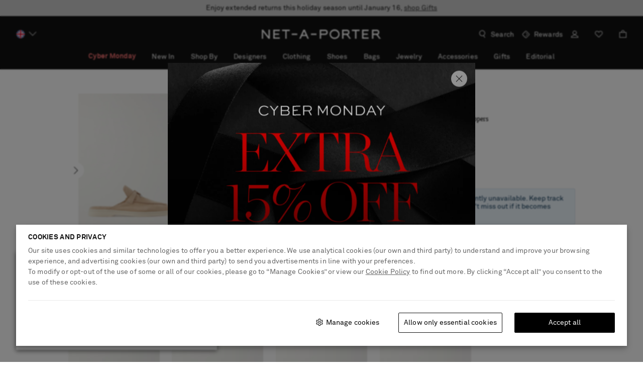

--- FILE ---
content_type: text/css
request_url: https://www.net-a-porter.com/assets/nap-sifu-bd81ba51.css
body_size: 81654
content:
/*! normalize.css v8.0.1 | MIT License | github.com/necolas/normalize.css */html{line-height:1.15;-webkit-text-size-adjust:100%}h1{font-size:2em;margin:.67em 0}hr{-webkit-box-sizing:content-box;box-sizing:content-box;height:0;overflow:visible}pre{font-family:monospace,monospace;font-size:1em}a{background-color:transparent}abbr[title]{border-bottom:none;text-decoration:underline;-webkit-text-decoration:underline dotted;text-decoration:underline dotted}b,strong{font-weight:bolder}code,kbd,samp{font-family:monospace,monospace;font-size:1em}small{font-size:80%}sub,sup{font-size:75%;line-height:0;position:relative;vertical-align:baseline}sub{bottom:-.25em}sup{top:-.5em}img{border-style:none}button,input,optgroup,select,textarea{font-family:inherit;font-size:100%;line-height:1.15;margin:0}button,input{overflow:visible}button,select{text-transform:none}[type=button],[type=reset],[type=submit],button{-webkit-appearance:button}[type=button]::-moz-focus-inner,[type=reset]::-moz-focus-inner,[type=submit]::-moz-focus-inner,button::-moz-focus-inner{border-style:none;padding:0}[type=button]:-moz-focusring,[type=reset]:-moz-focusring,[type=submit]:-moz-focusring,button:-moz-focusring{outline:1px dotted ButtonText}fieldset{padding:.35em .75em .625em}legend{-webkit-box-sizing:border-box;box-sizing:border-box;color:inherit;display:table;max-width:100%;padding:0;white-space:normal}progress{vertical-align:baseline}textarea{overflow:auto}[type=checkbox],[type=radio]{-webkit-box-sizing:border-box;box-sizing:border-box;padding:0}[type=number]::-webkit-inner-spin-button,[type=number]::-webkit-outer-spin-button{height:auto}[type=search]{-webkit-appearance:textfield;outline-offset:-2px}[type=search]::-webkit-search-decoration{-webkit-appearance:none}::-webkit-file-upload-button{-webkit-appearance:button;font:inherit}details{display:block}summary{display:list-item}[hidden],template{display:none}*,:after,:before{-webkit-box-sizing:border-box;box-sizing:border-box}body{-moz-osx-font-smoothing:grayscale;-webkit-font-smoothing:antialiased}body,h1,h2,h3,h4,h5,h6,li,ol,ul{margin:0;padding:0}li,ol,ul{list-style:none}main{display:block}input{margin:0;padding:0;border-radius:0;-webkit-box-shadow:none;box-shadow:none}a{color:#2b2b2b;text-decoration:none;cursor:pointer}iframe{border:0}button{background-color:transparent}[data-whatintent=mouse] :focus,[data-whatintent=touch] :focus{outline:none}[data-whatintent=keyboard] :focus{outline-color:#7dadd9}:lang(ar){letter-spacing:0!important}[dir=ltr] .lp-window-root>.lp_minimized,[dir=ltr] .lp-window-root>.lpc_desktop{right:0!important;left:auto!important}[dir=rtl] .lp-window-root>.lp_minimized,[dir=rtl] .lp-window-root>.lpc_desktop{left:0!important;right:auto!important}.sf-live-chat-mobile-button{display:block}.sf-live-chat-desktop-button{display:none}@media only screen and (min-width:1024px){.sf-live-chat-mobile-button{display:none}.sf-live-chat-desktop-button{display:block}}.Flag1__container{display:inline-block;vertical-align:middle;width:24px;height:24px}[dir] .Flag1__container{background-image:url(images/flag_sprites-0442e22e..png);background-repeat:no-repeat;margin-bottom:4px}[dir=ltr] .Flag1__container{-moz-transform-origin:left center}[dir=rtl] .Flag1__container{-moz-transform-origin:right center}[dir] .AD{background:url(images/flag_sprites-0442e22e..png) 0 0;background-size:336px}[dir] .AD.icon{background:url([data-uri])}[dir] .AE{background:url(images/flag_sprites-0442e22e..png) -24px 0;background-size:336px}[dir] .AE.icon{background:url([data-uri])}[dir] .AG{background:url(images/flag_sprites-0442e22e..png) 0 -24px;background-size:336px}[dir] .AG.icon{background:url([data-uri])}[dir] .AI{background:url(images/flag_sprites-0442e22e..png) -24px -24px;background-size:336px}[dir] .AI.icon{background:url([data-uri])}[dir] .AL{background:url(images/flag_sprites-0442e22e..png) -48px 0;background-size:336px}[dir] .AL.icon{background:url([data-uri])}[dir] .AM{background:url(images/flag_sprites-0442e22e..png) -48px -24px;background-size:336px}[dir] .AM.icon{background:url([data-uri])}[dir] .AN{background:url(images/flag_sprites-0442e22e..png) 0 -48px;background-size:336px}[dir] .AN.icon{background:url([data-uri])}[dir] .AO{background:url(images/flag_sprites-0442e22e..png) -24px -48px;background-size:336px}[dir] .AO.icon{background:url([data-uri])}[dir] .AR{background:url(images/flag_sprites-0442e22e..png) -48px -48px;background-size:336px}[dir] .AR.icon{background:url([data-uri])}[dir] .AT{background:url(images/flag_sprites-0442e22e..png) -72px 0;background-size:336px}[dir] .AT.icon{background:url([data-uri])}[dir] .AU{background:url(images/flag_sprites-0442e22e..png) -72px -24px;background-size:336px}[dir] .AU.icon{background:url([data-uri])}[dir] .AW{background:url(images/flag_sprites-0442e22e..png) -72px -48px;background-size:336px}[dir] .AW.icon{background:url([data-uri])}[dir] .AZ{background:url(images/flag_sprites-0442e22e..png) 0 -72px;background-size:336px}[dir] .AZ.icon{background:url([data-uri])}[dir] .BA{background:url(images/flag_sprites-0442e22e..png) -24px -72px;background-size:336px}[dir] .BA.icon{background:url([data-uri])}[dir] .BB{background:url(images/flag_sprites-0442e22e..png) -48px -72px;background-size:336px}[dir] .BB.icon{background:url([data-uri])}[dir] .BD{background:url(images/flag_sprites-0442e22e..png) -72px -72px;background-size:336px}[dir] .BD.icon{background:url([data-uri])}[dir] .BE{background:url(images/flag_sprites-0442e22e..png) -96px 0;background-size:336px}[dir] .BE.icon{background:url([data-uri])}[dir] .BH{background:url(images/flag_sprites-0442e22e..png) -96px -24px;background-size:336px}[dir] .BH.icon{background:url([data-uri])}[dir] .BG{background:url(images/flag_sprites-0442e22e..png) -96px -48px;background-size:336px}[dir] .BG.icon{background:url([data-uri])}[dir] .BL{background:url(images/flag_sprites-0442e22e..png) -96px -72px;background-size:336px}[dir] .BL.icon{background:url([data-uri])}[dir] .BM{background:url(images/flag_sprites-0442e22e..png) 0 -96px;background-size:336px}[dir] .BM.icon{background:url([data-uri])}[dir] .BN{background:url(images/flag_sprites-0442e22e..png) -24px -96px;background-size:336px}[dir] .BN.icon{background:url([data-uri])}[dir] .BO{background:url(images/flag_sprites-0442e22e..png) -48px -96px;background-size:336px}[dir] .BO.icon{background:url([data-uri])}[dir] .BR{background:url(images/flag_sprites-0442e22e..png) -72px -96px;background-size:336px}[dir] .BR.icon{background:url([data-uri])}[dir] .BS{background:url(images/flag_sprites-0442e22e..png) -96px -96px;background-size:336px}[dir] .BS.icon{background:url([data-uri])}[dir] .BT{background:url(images/flag_sprites-0442e22e..png) -120px 0;background-size:336px}[dir] .BT.icon{background:url([data-uri])}[dir] .BW{background:url(images/flag_sprites-0442e22e..png) -120px -24px;background-size:336px}[dir] .BW.icon{background:url([data-uri])}[dir] .BY{background:url(images/flag_sprites-0442e22e..png) -120px -48px;background-size:336px}[dir] .BY.icon{background:url([data-uri])}[dir] .BZ{background:url(images/flag_sprites-0442e22e..png) -120px -72px;background-size:336px}[dir] .BZ.icon{background:url([data-uri])}[dir] .CA{background:url(images/flag_sprites-0442e22e..png) -120px -96px;background-size:336px}[dir] .CA.icon{background:url([data-uri])}[dir] .CH{background:url(images/flag_sprites-0442e22e..png) 0 -120px;background-size:336px}[dir] .CH.icon{background:url([data-uri])}[dir] .CI{background:url(images/flag_sprites-0442e22e..png) -24px -120px;background-size:336px}[dir] .CK{background:url(images/flag_sprites-0442e22e..png) -48px -120px;background-size:336px}[dir] .CK.icon{background:url([data-uri])}[dir] .AF{background:url(images/flag_sprites-0442e22e..png) -72px -120px;background-size:336px}[dir] .AF.icon{background:url([data-uri])}[dir] .CL{background:url(images/flag_sprites-0442e22e..png) -96px -120px;background-size:336px}[dir] .CL.icon{background:url([data-uri])}[dir] .CN{background:url(images/flag_sprites-0442e22e..png) -120px -120px;background-size:336px}[dir] .CN.icon{background:url([data-uri])}[dir] .CO{background:url(images/flag_sprites-0442e22e..png) -144px 0;background-size:336px}[dir] .CO.icon{background:url([data-uri])}[dir] .CV{background:url(images/flag_sprites-0442e22e..png) -144px -24px;background-size:336px}[dir] .CV.icon{background:url([data-uri])}[dir] .CY{background:url(images/flag_sprites-0442e22e..png) -144px -48px;background-size:336px}[dir] .CY.icon{background:url([data-uri])}[dir] .CR{background:url(images/flag_sprites-0442e22e..png) -144px -72px;background-size:336px}[dir] .CR.icon{background:url([data-uri])}[dir] .CZ{background:url(images/flag_sprites-0442e22e..png) -144px -96px;background-size:336px}[dir] .CZ.icon{background:url([data-uri])}[dir] .DE{background:url(images/flag_sprites-0442e22e..png) -144px -120px;background-size:336px}[dir] .DE.icon{background:url([data-uri])}[dir] .DM{background:url(images/flag_sprites-0442e22e..png) 0 -144px;background-size:336px}[dir] .DM.icon{background:url(images/DM-c4301056..svg)}[dir] .DK{background:url(images/flag_sprites-0442e22e..png) -24px -144px;background-size:336px}[dir] .DK.icon{background:url([data-uri])}[dir] .DO{background:url(images/flag_sprites-0442e22e..png) -48px -144px;background-size:336px}[dir] .DO.icon{background:url([data-uri])}[dir] .DZ{background:url(images/flag_sprites-0442e22e..png) -72px -144px;background-size:336px}[dir] .DZ.icon{background:url([data-uri])}[dir] .EG{background:url(images/flag_sprites-0442e22e..png) -96px -144px;background-size:336px}[dir] .EG.icon{background:url([data-uri])}[dir] .EC{background:url(images/flag_sprites-0442e22e..png) -120px -144px;background-size:336px}[dir] .EC.icon{background:url([data-uri])}[dir] .EE{background:url(images/flag_sprites-0442e22e..png) -144px -144px;background-size:336px}[dir] .EE.icon{background:url([data-uri])}[dir] .ES{background:url(images/flag_sprites-0442e22e..png) -168px 0;background-size:336px}[dir] .ES.icon{background:url([data-uri])}[dir] .FI{background:url(images/flag_sprites-0442e22e..png) -168px -24px;background-size:336px}[dir] .FI.icon{background:url([data-uri])}[dir] .FK{background:url(images/flag_sprites-0442e22e..png) -168px -48px;background-size:336px}[dir] .FK.icon{background:url([data-uri])}[dir] .FJ{background:url(images/flag_sprites-0442e22e..png) -168px -72px;background-size:336px}[dir] .FJ.icon{background:url([data-uri])}[dir] .FO{background:url(images/flag_sprites-0442e22e..png) -168px -96px;background-size:336px}[dir] .FO.icon{background:url([data-uri])}[dir] .GA{background:url(images/flag_sprites-0442e22e..png) -168px -120px;background-size:336px}[dir] .GA.icon{background:url([data-uri])}[dir] .FR{background:url(images/flag_sprites-0442e22e..png) -168px -144px;background-size:336px}[dir] .FR.icon{background:url([data-uri])}[dir] .GB{background:url(images/flag_sprites-0442e22e..png) 0 -168px;background-size:336px}[dir] .GB.icon{background:url([data-uri])}[dir] .GD{background:url(images/flag_sprites-0442e22e..png) -24px -168px;background-size:336px}[dir] .GD.icon{background:url([data-uri])}[dir] .GG{background:url(images/flag_sprites-0442e22e..png) -48px -168px;background-size:336px}[dir] .GG.icon{background:url([data-uri])}[dir] .GF{background:url(images/flag_sprites-0442e22e..png) -72px -168px;background-size:336px}[dir] .GF.icon{background:url([data-uri])}[dir] .GE{background:url(images/flag_sprites-0442e22e..png) -96px -168px;background-size:336px}[dir] .GE.icon{background:url([data-uri])}[dir] .GI{background:url(images/flag_sprites-0442e22e..png) -120px -168px;background-size:336px}[dir] .GI.icon{background:url([data-uri])}[dir] .GH{background:url(images/flag_sprites-0442e22e..png) -144px -168px;background-size:336px}[dir] .GH.icon{background:url([data-uri])}[dir] .GL{background:url(images/flag_sprites-0442e22e..png) -168px -168px;background-size:336px}[dir] .GL.icon{background:url([data-uri])}[dir] .GM{background:url(images/flag_sprites-0442e22e..png) -192px 0;background-size:336px}[dir] .GM.icon{background:url([data-uri])}[dir] .GP{background:url(images/flag_sprites-0442e22e..png) -192px -24px;background-size:336px}[dir] .GP.icon{background:url([data-uri])}[dir] .GR{background:url(images/flag_sprites-0442e22e..png) -192px -48px;background-size:336px}[dir] .GR.icon{background:url([data-uri])}[dir] .GT{background:url(images/flag_sprites-0442e22e..png) -192px -72px;background-size:336px}[dir] .GT.icon{background:url([data-uri])}[dir] .GU{background:url(images/flag_sprites-0442e22e..png) -192px -96px;background-size:336px}[dir] .GU.icon{background:url([data-uri])}[dir] .GY{background:url(images/flag_sprites-0442e22e..png) -192px -120px;background-size:336px}[dir] .GY.icon{background:url([data-uri])}[dir] .HN{background:url(images/flag_sprites-0442e22e..png) -192px -144px;background-size:336px}[dir] .HN.icon{background:url([data-uri])}[dir] .HK{background:none;border:1px solid #e5e5e5;border-radius:12px}[dir] .HU{background:url(images/flag_sprites-0442e22e..png) 0 -192px;background-size:336px}[dir] .HU.icon{background:url([data-uri])}[dir] .IC{background:url(images/flag_sprites-0442e22e..png) -24px -192px;background-size:336px}[dir] .IC.icon{background:url([data-uri])}[dir] .IE{background:url(images/flag_sprites-0442e22e..png) -48px -192px;background-size:336px}[dir] .IE.icon{background:url([data-uri])}[dir] .ID{background:url(images/flag_sprites-0442e22e..png) -72px -192px;background-size:336px}[dir] .ID.icon{background:url([data-uri])}[dir] .IM{background:url(images/flag_sprites-0442e22e..png) -96px -192px;background-size:336px}[dir] .IM.icon{background:url([data-uri])}[dir] .IL{background:url(images/flag_sprites-0442e22e..png) -120px -192px;background-size:336px}[dir] .IL.icon{background:url([data-uri])}[dir] .HR{background:url(images/flag_sprites-0442e22e..png) -144px -192px;background-size:336px}[dir] .HR.icon{background:url([data-uri])}[dir] .IS{background:url(images/flag_sprites-0442e22e..png) -168px -192px;background-size:336px}[dir] .IS.icon{background:url([data-uri])}[dir] .IN{background:url(images/flag_sprites-0442e22e..png) -192px -192px;background-size:336px}[dir] .IN.icon{background:url([data-uri])}[dir] .IT{background:url(images/flag_sprites-0442e22e..png) -216px 0;background-size:336px}[dir] .IT.icon{background:url([data-uri])}[dir] .JM{background:url(images/flag_sprites-0442e22e..png) -216px -24px;background-size:336px}[dir] .JM.icon{background:url([data-uri])}[dir] .JO{background:url(images/flag_sprites-0442e22e..png) -216px -48px;background-size:336px}[dir] .JO.icon{background:url([data-uri])}[dir] .JE{background:url(images/flag_sprites-0442e22e..png) -216px -72px;background-size:336px}[dir] .JE.icon{background:url([data-uri])}[dir] .JP{background:url(images/flag_sprites-0442e22e..png) -216px -96px;background-size:336px}[dir] .JP.icon{background:url([data-uri])}[dir] .KE{background:url(images/flag_sprites-0442e22e..png) -216px -120px;background-size:336px}[dir] .KE.icon{background:url([data-uri])}[dir] .KH{background:url(images/flag_sprites-0442e22e..png) -216px -144px;background-size:336px}[dir] .KH.icon{background:url([data-uri])}[dir] .KG{background:url(images/flag_sprites-0442e22e..png) -216px -168px;background-size:336px}[dir] .KG.icon{background:url([data-uri])}[dir] .KR{background:url(images/flag_sprites-0442e22e..png) -216px -192px;background-size:336px}[dir] .KR.icon{background:url([data-uri])}[dir] .KM{background:url(images/flag_sprites-0442e22e..png) 0 -216px;background-size:336px}[dir] .KM.icon{background:url([data-uri])}[dir] .KN{background:url(images/flag_sprites-0442e22e..png) -24px -216px;background-size:336px}[dir] .KN.icon{background:url([data-uri])}[dir] .KY{background:url(images/flag_sprites-0442e22e..png) -48px -216px;background-size:336px}[dir] .KY.icon{background:url([data-uri])}[dir] .KZ{background:url(images/flag_sprites-0442e22e..png) -72px -216px;background-size:336px}[dir] .KZ.icon{background:url([data-uri])}[dir] .KW{background:url(images/flag_sprites-0442e22e..png) -96px -216px;background-size:336px}[dir] .KW.icon{background:url([data-uri])}[dir] .LA{background:url(images/flag_sprites-0442e22e..png) -120px -216px;background-size:336px}[dir] .LA.icon{background:url([data-uri])}[dir] .LB{background:url(images/flag_sprites-0442e22e..png) -144px -216px;background-size:336px}[dir] .LB.icon{background:url([data-uri])}[dir] .LI{background:url(images/flag_sprites-0442e22e..png) -168px -216px;background-size:336px}[dir] .LI.icon{background:url([data-uri])}[dir] .LK{background:url(images/flag_sprites-0442e22e..png) -192px -216px;background-size:336px}[dir] .LK.icon{background:url([data-uri])}[dir] .LC{background:url(images/flag_sprites-0442e22e..png) -216px -216px;background-size:336px}[dir] .LC.icon{background:url([data-uri])}[dir] .LR{background:url(images/flag_sprites-0442e22e..png) -240px 0;background-size:336px}[dir] .LR.icon{background:url([data-uri])}[dir] .LS{background:url(images/flag_sprites-0442e22e..png) -240px -24px;background-size:336px}[dir] .LS.icon{background:url([data-uri])}[dir] .LT{background:url(images/flag_sprites-0442e22e..png) -240px -48px;background-size:336px}[dir] .LT.icon{background:url([data-uri])}[dir] .LU{background:url(images/flag_sprites-0442e22e..png) -240px -72px;background-size:336px}[dir] .LU.icon{background:url([data-uri])}[dir] .LV{background:url(images/flag_sprites-0442e22e..png) -240px -96px;background-size:336px}[dir] .LV.icon{background:url([data-uri])}[dir] .MA{background:url(images/flag_sprites-0442e22e..png) -240px -120px;background-size:336px}[dir] .MA.icon{background:url([data-uri])}[dir] .MC{background:url(images/flag_sprites-0442e22e..png) -240px -144px;background-size:336px}[dir] .MC.icon{background:url([data-uri])}[dir] .MD{background:url(images/flag_sprites-0442e22e..png) -240px -168px;background-size:336px}[dir] .MD.icon{background:url([data-uri])}[dir] .ME{background:url(images/flag_sprites-0442e22e..png) -240px -192px;background-size:336px}[dir] .ME.icon{background:url([data-uri])}[dir] .MG{background:url(images/flag_sprites-0442e22e..png) -240px -216px;background-size:336px}[dir] .MG.icon{background:url([data-uri])}[dir] .MK{background:url(images/flag_sprites-0442e22e..png) 0 -240px;background-size:336px}[dir] .MK.icon{background:url([data-uri])}[dir] .MN{background:url(images/flag_sprites-0442e22e..png) -24px -240px;background-size:336px}[dir] .MN.icon{background:url([data-uri])}[dir] .MO{background:none;border:1px solid #e5e5e5;border-radius:12px}[dir] .MQ{background:url(images/flag_sprites-0442e22e..png) -72px -240px;background-size:336px}[dir] .MQ.icon{background:url([data-uri])}[dir] .MS{background:url(images/flag_sprites-0442e22e..png) -96px -240px;background-size:336px}[dir] .MS.icon{background:url([data-uri])}[dir] .MT{background:url(images/flag_sprites-0442e22e..png) -120px -240px;background-size:336px}[dir] .MT.icon{background:url([data-uri])}[dir] .MU{background:url(images/flag_sprites-0442e22e..png) -144px -240px;background-size:336px}[dir] .MU.icon{background:url([data-uri])}[dir] .MV{background:url(images/flag_sprites-0442e22e..png) -168px -240px;background-size:336px}[dir] .MV.icon{background:url([data-uri])}[dir] .MW{background:url(images/flag_sprites-0442e22e..png) -192px -240px;background-size:336px}[dir] .MW.icon{background:url([data-uri])}[dir] .MX{background:url(images/flag_sprites-0442e22e..png) -216px -240px;background-size:336px}[dir] .MX.icon{background:url([data-uri])}[dir] .MY{background:url(images/flag_sprites-0442e22e..png) -240px -240px;background-size:336px}[dir] .MY.icon{background:url([data-uri])}[dir] .MZ{background:url(images/flag_sprites-0442e22e..png) -264px 0;background-size:336px}[dir] .MZ.icon{background:url([data-uri])}[dir] .NA{background:url(images/flag_sprites-0442e22e..png) -264px -24px;background-size:336px}[dir] .NA.icon{background:url([data-uri])}[dir] .NC{background:url(images/flag_sprites-0442e22e..png) -264px -48px;background-size:336px}[dir] .NC.icon{background:url([data-uri])}[dir] .NI{background:url(images/flag_sprites-0442e22e..png) -264px -72px;background-size:336px}[dir] .NI.icon{background:url([data-uri])}[dir] .NL{background:url(images/flag_sprites-0442e22e..png) -264px -96px;background-size:336px}[dir] .NL.icon{background:url([data-uri])}[dir] .NO{background:url(images/flag_sprites-0442e22e..png) -264px -120px;background-size:336px}[dir] .NO.icon{background:url([data-uri])}[dir] .NP{background:url(images/flag_sprites-0442e22e..png) -264px -144px;background-size:336px}[dir] .NP.icon{background:url([data-uri])}[dir] .NZ{background:url(images/flag_sprites-0442e22e..png) -264px -168px;background-size:336px}[dir] .NZ.icon{background:url([data-uri])}[dir] .OM{background:url(images/flag_sprites-0442e22e..png) -264px -192px;background-size:336px}[dir] .OM.icon{background:url([data-uri])}[dir] .PA{background:url(images/flag_sprites-0442e22e..png) -264px -216px;background-size:336px}[dir] .PA.icon{background:url([data-uri])}[dir] .PE{background:url(images/flag_sprites-0442e22e..png) -264px -240px;background-size:336px}[dir] .PE.icon{background:url([data-uri])}[dir] .PF{background:url(images/flag_sprites-0442e22e..png) 0 -264px;background-size:336px}[dir] .PF.icon{background:url([data-uri])}[dir] .PG{background:url(images/flag_sprites-0442e22e..png) -24px -264px;background-size:336px}[dir] .PG.icon{background:url([data-uri])}[dir] .PH{background:url(images/flag_sprites-0442e22e..png) -48px -264px;background-size:336px}[dir] .PH.icon{background:url([data-uri])}[dir] .PL{background:url(images/flag_sprites-0442e22e..png) -72px -264px;background-size:336px}[dir] .PL.icon{background:url([data-uri])}[dir] .PR{background:url(images/flag_sprites-0442e22e..png) -96px -264px;background-size:336px}[dir] .PR.icon{background:url([data-uri])}[dir] .PT{background:url(images/flag_sprites-0442e22e..png) -120px -264px;background-size:336px}[dir] .PT.icon{background:url([data-uri])}[dir] .PY{background:url(images/flag_sprites-0442e22e..png) -144px -264px;background-size:336px}[dir] .PY.icon{background:url([data-uri])}[dir] .QA{background:url(images/flag_sprites-0442e22e..png) -168px -264px;background-size:336px}[dir] .QA.icon{background:url([data-uri])}[dir] .RO{background:url(images/flag_sprites-0442e22e..png) -192px -264px;background-size:336px}[dir] .RO.icon{background:url([data-uri])}[dir] .RS{background:url(images/flag_sprites-0442e22e..png) -216px -264px;background-size:336px}[dir] .RS.icon{background:url([data-uri])}[dir] .RU{background:url(images/flag_sprites-0442e22e..png) -240px -264px;background-size:336px}[dir] .RU.icon{background:url([data-uri])}[dir] .SA{background:url(images/flag_sprites-0442e22e..png) -264px -264px;background-size:336px}[dir] .SA.icon{background:url([data-uri])}[dir] .SB{background:url(images/flag_sprites-0442e22e..png) -288px 0;background-size:336px}[dir] .SB.icon{background:url([data-uri])}[dir] .SC{background:url(images/flag_sprites-0442e22e..png) -288px -24px;background-size:336px}[dir] .SC.icon{background:url([data-uri])}[dir] .SE{background:url(images/flag_sprites-0442e22e..png) -288px -48px;background-size:336px}[dir] .SE.icon{background:url([data-uri])}[dir] .SG{background:url(images/flag_sprites-0442e22e..png) -288px -72px;background-size:336px}[dir] .SG.icon{background:url([data-uri])}[dir] .SI{background:url(images/flag_sprites-0442e22e..png) -288px -96px;background-size:336px}[dir] .SI.icon{background:url([data-uri])}[dir] .SK{background:url(images/flag_sprites-0442e22e..png) -288px -120px;background-size:336px}[dir] .SK.icon{background:url([data-uri])}[dir] .SM{background:url(images/flag_sprites-0442e22e..png) -288px -144px;background-size:336px}[dir] .SM.icon{background:url([data-uri])}[dir] .SN{background:url(images/flag_sprites-0442e22e..png) -288px -168px;background-size:336px}[dir] .SN.icon{background:url([data-uri])}[dir] .SR{background:url(images/flag_sprites-0442e22e..png) -288px -192px;background-size:336px}[dir] .SR.icon{background:url([data-uri])}[dir] .ST{background:url(images/flag_sprites-0442e22e..png) -288px -216px;background-size:336px}[dir] .ST.icon{background:url([data-uri])}[dir] .SV{background:url(images/flag_sprites-0442e22e..png) -288px -240px;background-size:336px}[dir] .SV.icon{background:url([data-uri])}[dir] .SY{background:url(images/flag_sprites-0442e22e..png) -288px -264px;background-size:336px}[dir] .SY.icon{background:url([data-uri])}[dir] .SZ{background:url(images/flag_sprites-0442e22e..png) 0 -288px;background-size:336px}[dir] .SZ.icon{background:url([data-uri])}[dir] .TC{background:url(images/flag_sprites-0442e22e..png) -24px -288px;background-size:336px}[dir] .TC.icon{background:url([data-uri])}[dir] .TG{background:url(images/flag_sprites-0442e22e..png) -48px -288px;background-size:336px}[dir] .TG.icon{background:url([data-uri])}[dir] .TH{background:url(images/flag_sprites-0442e22e..png) -24px -312px;background-size:336px}[dir] .TH.icon{background:url([data-uri])}[dir] .TJ{background:url(images/flag_sprites-0442e22e..png) -96px -288px;background-size:336px}[dir] .TJ.icon{background:url([data-uri])}[dir] .TL{background:url(images/flag_sprites-0442e22e..png) -120px -288px;background-size:336px}[dir] .TL.icon{background:url([data-uri])}[dir] .TM{background:url(images/flag_sprites-0442e22e..png) -144px -288px;background-size:336px}[dir] .TM.icon{background:url(images/TM-342a0fbb..svg)}[dir] .TN{background:url(images/flag_sprites-0442e22e..png) -168px -288px;background-size:336px}[dir] .TN.icon{background:url([data-uri])}[dir] .TO{background:url(images/flag_sprites-0442e22e..png) -192px -288px;background-size:336px}[dir] .TO.icon{background:url([data-uri])}[dir] .TR{background:url(images/flag_sprites-0442e22e..png) -216px -288px;background-size:336px}[dir] .TR.icon{background:url([data-uri])}[dir] .TT{background:url(images/flag_sprites-0442e22e..png) -240px -288px;background-size:336px}[dir] .TT.icon{background:url([data-uri])}[dir] .TV{background:url(images/flag_sprites-0442e22e..png) -264px -288px;background-size:336px}[dir] .TV.icon{background:url([data-uri])}[dir] .TW{background:none;border:1px solid #e5e5e5;border-radius:12px}[dir] .TZ{background:url(images/flag_sprites-0442e22e..png) -312px 0;background-size:336px}[dir] .TZ.icon{background:url([data-uri])}[dir] .UA{background:url(images/flag_sprites-0442e22e..png) -312px -24px;background-size:336px}[dir] .UA.icon{background:url([data-uri])}[dir] .US{background:url(images/flag_sprites-0442e22e..png) -312px -48px;background-size:336px}[dir] .US.icon{background:url([data-uri])}[dir] .UY{background:url(images/flag_sprites-0442e22e..png) -312px -72px;background-size:336px}[dir] .UY.icon{background:url([data-uri])}[dir] .UZ{background:url(images/flag_sprites-0442e22e..png) -312px -96px;background-size:336px}[dir] .UZ.icon{background:url(images/UZ-fd36c99e..svg)}[dir] .VC{background:url(images/flag_sprites-0442e22e..png) -312px -120px;background-size:336px}[dir] .VC.icon{background:url([data-uri])}[dir] .VE{background:url(images/flag_sprites-0442e22e..png) -312px -144px;background-size:336px}[dir] .VE.icon{background:url([data-uri])}[dir] .VG{background:url(images/flag_sprites-0442e22e..png) -312px -168px;background-size:336px}[dir] .VG.icon{background:url([data-uri])}[dir] .VI{background:url(images/flag_sprites-0442e22e..png) -312px -192px;background-size:336px}[dir] .VI.icon{background:url([data-uri])}[dir] .VN{background:url(images/flag_sprites-0442e22e..png) -312px -216px;background-size:336px}[dir] .VN.icon{background:url([data-uri])}[dir] .VU{background:url(images/flag_sprites-0442e22e..png) -312px -240px;background-size:336px}[dir] .VU.icon{background:url(images/VU-f3148a4f..svg)}[dir] .WS{background:url(images/flag_sprites-0442e22e..png) -312px -264px;background-size:336px}[dir] .WS.icon{background:url([data-uri])}[dir] .ZA{background:url(images/flag_sprites-0442e22e..png) -312px -288px;background-size:336px}[dir] .ZA.icon{background:url([data-uri])}[dir] .ZW{background:url(images/flag_sprites-0442e22e..png) 0 -312px;background-size:336px}[dir] .ZW.icon{background:url([data-uri])}.LPMcontainer{-webkit-box-shadow:0 0 3px #777}[dir] .LPMcontainer{border-bottom:4px solid #000!important;box-shadow:0 0 3px #777}@font-face{font-family:AkkuratProArabic;font-display:swap;src:url(fonts/AkkuratLLWebAra-Regular-0c55807d..woff2) format("woff2"),url(fonts/AkkuratLLWebAra-Regular-37f3eb3f..woff) format("woff")}@font-face{font-family:AkkuratProArabic;font-display:swap;font-weight:700;src:url(fonts/AkkuratLLWebAra-Bold-c5e5ae18..woff2) format("woff2"),url(fonts/AkkuratLLWebAra-Bold-5d2cc8f1..woff) format("woff")}@font-face{font-family:Amariya;font-display:swap;font-weight:700;src:url(fonts/AmariyaW00-Bold-93963085..woff2) format("woff2"),url(fonts/AmariyaW00-Bold-81a69525..woff) format("woff")}@font-face{font-family:AkkuratPro;font-display:swap;src:url(fonts/akkuratproregular-25a16d07..woff2) format("woff2"),url(fonts/akkuratproregular-8ef7cb0e..woff) format("woff")}@font-face{font-family:AkkuratPro;font-display:swap;font-weight:700;src:url(fonts/akkuratprobold-d0424f7f..woff2) format("woff2"),url(fonts/akkuratprobold-0c2ca57a..woff) format("woff")}@font-face{font-family:Chronicle Display;font-display:swap;font-weight:400;src:url(fonts/chronicledisplay-213f89e6..woff2) format("woff2"),url(fonts/chronicledisplay-03c8ac38..woff) format("woff")}@font-face{font-family:Chronicle Display;font-display:swap;font-weight:300;src:url(fonts/chronicledisplaylight-83d6ed89..woff2) format("woff2"),url(fonts/chronicledisplaylight-9f96f1a5..woff) format("woff")}@font-face{font-family:Chronicle Display;font-display:swap;font-weight:300;font-style:italic;src:url(fonts/chronicledisplaylightitalic-42ba86cc..woff2) format("woff2"),url(fonts/chronicledisplaylightitalic-3335ad7c..woff) format("woff")}@font-face{font-family:Mrporter;font-display:swap;font-weight:400;src:url(fonts/mrporter-c274dc3d..woff2) format("woff2"),url(fonts/mrporter-213a05aa..woff) format("woff")}@font-face{font-family:SackersGothicStd;font-display:swap;src:url(fonts/SackersGothicStd-Heavy-e280e9bc..woff2) format("woff2"),url(fonts/SackersGothicStd-Heavy-c6e0b459..woff) format("woff")}@font-face{font-family:NotoSansJP;font-display:swap;font-weight:700;src:url(fonts/NotoSansJP-Bold-e0c86caf..woff2) format("woff2"),url(fonts/NotoSansJP-Bold-bb074086..woff) format("woff");unicode-range:u+30a0-30ff,u+3040-309f,u+4e00-9fbf,u+304b-3087}@font-face{font-family:NotoSansJP;font-display:swap;font-weight:350;src:url(fonts/NotoSansJP-Demilight-0868e7f6..woff2) format("woff2"),url(fonts/NotoSansJP-Demilight-95930773..woff) format("woff");unicode-range:u+30a0-30ff,u+3040-309f,u+4e00-9fbf,u+304b-3087}@font-face{font-family:NotoSansJP;font-display:swap;font-weight:500;src:url(fonts/NotoSansJP-Medium-65a17811..woff2) format("woff2"),url(fonts/NotoSansJP-Medium-f8a66055..woff) format("woff");unicode-range:u+30a0-30ff,u+3040-309f,u+4e00-9fbf,u+304b-3087}@font-face{font-family:NotoSansJP;font-display:swap;font-weight:400;src:url(fonts/NotoSansJP-Regular-34e5debf..woff2) format("woff2"),url(fonts/NotoSansJP-Regular-283ea5ff..woff) format("woff");unicode-range:u+30a0-30ff,u+3040-309f,u+4e00-9fbf,u+304b-3087}@font-face{font-family:NotoSansKR;font-display:swap;font-weight:700;src:url(fonts/NotoSansKR-Bold-982a6354..woff2) format("woff2"),url(fonts/NotoSansKR-Bold-8596b7f7..woff) format("woff");unicode-range:u+11??,u+3130-318f,u+a960-a97f,u+ac00-d7af,u+d7b0-d7ff}@font-face{font-family:NotoSansKR;font-display:swap;font-weight:350;src:url(fonts/NotoSansKR-Demilight-362210c3..woff2) format("woff2"),url(fonts/NotoSansKR-Demilight-696ec8c1..woff) format("woff");unicode-range:u+11??,u+3130-318f,u+a960-a97f,u+ac00-d7af,u+d7b0-d7ff}@font-face{font-family:NotoSansKR;font-display:swap;font-weight:500;src:url(fonts/NotoSansKR-Medium-fdbe115d..woff2) format("woff2"),url(fonts/NotoSansKR-Medium-bca301e6..woff) format("woff");unicode-range:u+11??,u+3130-318f,u+a960-a97f,u+ac00-d7af,u+d7b0-d7ff}@font-face{font-family:NotoSansKR;font-display:swap;font-weight:400;src:url(fonts/NotoSansKR-Regular-7e374ffc..woff2) format("woff2"),url(fonts/NotoSansKR-Regular-65bde2e6..woff) format("woff");unicode-range:u+11??,u+3130-318f,u+a960-a97f,u+ac00-d7af,u+d7b0-d7ff}.Overlay9{position:fixed;top:0;width:100vw;height:100%;-webkit-transform:translateY(0);z-index:107159;display:-webkit-box;display:-ms-flexbox;display:flex;-webkit-box-orient:vertical;-webkit-box-direction:normal;-ms-flex-direction:column;flex-direction:column}[dir] .Overlay9{background:#fff;transform:translateY(0);padding-bottom:16px}[dir=ltr] .Overlay9{left:0}[dir=rtl] .Overlay9{right:0}@media (min-width:1024px){.Overlay9{min-width:516px;max-width:none;max-height:calc(100vh - 48px);position:static;width:auto;height:auto;top:auto;-webkit-box-shadow:0 0 22px 0 rgba(0,0,0,.5)}[dir] .Overlay9{margin:24px auto;box-shadow:0 0 22px 0 rgba(0,0,0,.5);padding-bottom:24px}[dir=ltr] .Overlay9{left:auto}[dir=rtl] .Overlay9{right:auto}}@media (min-width:1024px) and screen and (-ms-high-contrast:active),(min-width:1024px) and screen and (-ms-high-contrast:none){.Overlay9{width:497px}}.Overlay9--positionModifier{max-width:800px}.Overlay9--stickybag{top:unset;height:unset}[dir] .Overlay9--stickybag{padding:0}.Overlay9--alert{min-width:343px;position:static;height:auto;-webkit-box-shadow:0 2px 5px 0 rgba(0,0,0,.14),0 1px 3px 0 rgba(0,0,0,.12)}[dir] .Overlay9--alert{margin:0 16px;box-shadow:0 2px 5px 0 rgba(0,0,0,.14),0 1px 3px 0 rgba(0,0,0,.12)}@media (min-width:768px){.Overlay9--alert{min-width:497px}[dir] .Overlay9--alert{margin:0 auto}}@media (min-width:1024px){.Overlay9--alert{min-width:516px}}.Overlay9--miniDialog{position:fixed;top:50%;width:344px;height:auto}[dir=ltr] .Overlay9--miniDialog{left:50%;-webkit-transform:translate(-50%,-50%);transform:translate(-50%,-50%)}[dir=rtl] .Overlay9--miniDialog{right:50%;-webkit-transform:translate(50%,-50%);transform:translate(50%,-50%)}[dir] .Overlay9--pdp{padding:0}@media (min-width:1024px){.Overlay9--pdp{width:844px}}.Overlay9--video{width:100%}[dir] .Overlay9--video{padding:0}@media (min-width:768px){.Overlay9--video{width:65%}}.Overlay9--recommendation{height:auto;bottom:0;top:auto}[dir] .Overlay9--recommendation{padding-bottom:0}@media (min-width:1024px){.Overlay9--recommendation{min-width:516px;height:auto;bottom:auto}}.Overlay9__cover{z-index:107159;display:-webkit-box;display:-ms-flexbox;display:flex;-webkit-box-align:center;-ms-flex-align:center;align-items:center;position:fixed;top:0;height:100vh;width:100vw}[dir] .Overlay9__cover{background:rgba(0,0,0,.7)}[dir=ltr] .Overlay9__cover{left:0}[dir=rtl] .Overlay9__cover{right:0}.Overlay9__cover--alert{z-index:107159;display:-webkit-box;display:-ms-flexbox;display:flex;-webkit-box-align:center;-ms-flex-align:center;align-items:center;position:fixed;top:0;height:100vh;width:100vw;pointer-events:none}[dir] .Overlay9__cover--alert{background:rgba(0,0,0,.7)}[dir=ltr] .Overlay9__cover--alert{left:0}[dir=rtl] .Overlay9__cover--alert{right:0}.Overlay9__cover--dockToBottom{height:100dvh}.Overlay9__back{height:16px;width:16px;top:16px;position:absolute}[dir] .Overlay9__back{background:url([data-uri]) no-repeat}[dir=ltr] .Overlay9__back{margin-left:16px}[dir=rtl] .Overlay9__back{margin-right:16px}[dir] .Overlay9__back:hover{cursor:pointer}[dir] .Overlay9__header--withTitle{border-bottom:1px solid #cbcbcb}[dir] .Overlay9__header--borderStyle{border-bottom:0}.Overlay9__header--reducedModePosition{display:-webkit-box;display:-ms-flexbox;display:flex;-webkit-box-pack:center;-ms-flex-pack:center;justify-content:center;width:calc(100% - 32px)}[dir=ltr] .Overlay9__header--reducedModePosition{margin-left:16px}[dir=rtl] .Overlay9__header--reducedModePosition{margin-right:16px}@media (min-width:1024px){.Overlay9__header--reducedModePosition{width:calc(100% - 48px)}[dir=ltr] .Overlay9__header--reducedModePosition{margin-left:24px}[dir=rtl] .Overlay9__header--reducedModePosition{margin-right:24px}}.Overlay9__title{font:14px/18px AkkuratPro,Sans-Serif;letter-spacing:.28px;font-weight:700;text-transform:uppercase}.Overlay9__title:lang(ar){font:700 14px/20px AkkuratProArabic,Sans-Serif;letter-spacing:0}.Overlay9__title:lang(ko){font:14px/18px NotoSansKR,AkkuratPro,Sans-Serif;letter-spacing:.28px;font-weight:700;text-transform:uppercase}.Overlay9__title:lang(ja){font:13px/18px NotoSansJP,AkkuratPro,Sans-Serif;font-weight:700}[dir] .Overlay9__title{padding:16px}@media (min-width:1024px){[dir] .Overlay9__title{padding:16px 24px}}[dir=ltr] .Overlay9__title--positionModifier{padding:16px 0 18px 16px}[dir=rtl] .Overlay9__title--positionModifier{padding:16px 16px 18px 0}.Overlay9__title--alert{min-height:0}[dir] .Overlay9__title--alert{margin:0;border:none}[dir] .Overlay9__title--pdp{margin:0;padding:0;border:none}[dir=ltr] .Overlay9__title--back{padding-left:56px}[dir=rtl] .Overlay9__title--back{padding-right:56px}.Overlay9__title--recentlyViewed{font:14px/18px AkkuratPro,Sans-Serif;letter-spacing:2.1px;font-weight:400}.Overlay9__title--recentlyViewed:lang(ar){font:16px/22px AkkuratProArabic,Sans-Serif;letter-spacing:0}.Overlay9__title--recentlyViewed:lang(ko){font:14px/18px NotoSansKR,AkkuratPro,Sans-Serif;letter-spacing:2.1px}.Overlay9__title--recentlyViewed:lang(ja){font:13px/18px NotoSansJP,AkkuratPro,Sans-Serif}.Overlay9__title--recentlyViewed{text-transform:uppercase}[dir] .Overlay9__title--recentlyViewed{padding:32px 16px}@media (min-width:1024px){[dir] .Overlay9__title--recentlyViewed{padding:48px 32px}}.Overlay9__title--titleStyle{font-family:AkkuratPro,Sans-Serif;font-weight:400}[dir] .Overlay9__title--titleStyle{padding-bottom:0}@media (min-width:1024px){[dir=ltr] .Overlay9__title--titleStyle{padding:32px 0 32px 56px}[dir=rtl] .Overlay9__title--titleStyle{padding:32px 56px 32px 0}}.Overlay9__close{height:24px;width:24px;position:absolute;top:8px;line-height:0;outline:none;z-index:107159}[dir] .Overlay9__close{background:url([data-uri]) no-repeat;background-color:transparent;border:none;cursor:pointer;padding:16px}[dir=ltr] .Overlay9__close{background-position:0 8px;right:0}[dir=rtl] .Overlay9__close{background-position:100% 8px;left:0}@media (min-width:1024px){.Overlay9__close{top:8px}[dir=ltr] .Overlay9__close{right:8px}[dir=rtl] .Overlay9__close{left:8px}}.Overlay9__close--alert{display:none}@media (min-width:1024px){.Overlay9__close--pdp{top:12px}[dir=ltr] .Overlay9__close--pdp{right:12px}[dir=rtl] .Overlay9__close--pdp{left:12px}}.Overlay9__close--recentlyViewed{top:24px}@media (min-width:1024px){.Overlay9__close--recentlyViewed{top:40px}}.Overlay9__content::-webkit-scrollbar{width:16px}.Overlay9__content::-webkit-scrollbar-thumb{min-height:68px}[dir] .Overlay9__content::-webkit-scrollbar-thumb{border:6px solid transparent;border-radius:100px;background-color:#cbcbcb;background-clip:padding-box}.Overlay9__content{width:100%;-webkit-box-flex:1;-ms-flex-positive:1;flex-grow:1;overflow:auto;overflow-x:hidden;pointer-events:auto}[dir] .Overlay9__content{padding:24px 16px 0}@media (min-width:1024px) and screen and (-ms-high-contrast:active),(min-width:1024px) and screen and (-ms-high-contrast:none){.Overlay9__content{overflow-x:hidden}}@media (min-width:1024px){[dir] .Overlay9__content{padding:24px 24px 0}}[dir] .Overlay9__content--pdp{padding:0}.Overlay9__content--overflow{overflow:auto}[dir] .Overlay9__content--stickybag{padding:0}.Overlay9__content--stickybag::-webkit-scrollbar{width:0}[dir] .Overlay9__content--titleStyle{padding-top:0}[dir] .Overlay9__content--recommendation{padding:16px 16px 0}.Overlay9__body--locked{height:100%;overflow:hidden;position:absolute;width:100%}[dir] .Overlay9__body--locked{margin:0 auto}@media (min-width:1024px){.addressForm{width:516px}}@media (min-width:1024px){.addressFormV3{width:600px}}.OverlayAnimation9--enter{-webkit-transform:translateY(100vh)}[dir] .OverlayAnimation9--enter{transform:translateY(100vh)}.OverlayAnimation9--enterActive{-webkit-transform:translateY(0);transition:-webkit-transform .3s ease-in;transition:transform .3s ease-in;transition:transform .3s ease-in,-webkit-transform .3s ease-in}[dir] .OverlayAnimation9--enterActive{transform:translateY(0);-webkit-transition:-webkit-transform .3s ease-in}.OverlayAnimation9--leave{-webkit-transform:translateY(0)}[dir] .OverlayAnimation9--leave{transform:translateY(0)}.OverlayAnimation9--leaveActive{-webkit-transform:translateY(100vh);transition:-webkit-transform .3s ease-in;transition:transform .3s ease-in;transition:transform .3s ease-in,-webkit-transform .3s ease-in}[dir] .OverlayAnimation9--leaveActive{transform:translateY(100vh);-webkit-transition:-webkit-transform .3s ease-in}.OverlayWithToggle9{position:fixed;width:100vw;bottom:0;z-index:3000}[dir=ltr] .OverlayWithToggle9{left:0}[dir=rtl] .OverlayWithToggle9{right:0}.OverlayWithToggle9__container{max-height:80vh;bottom:0}@media (min-width:768px){.RegistrationOverlay2__container{width:516px;-webkit-box-shadow:0 0 22px 0 rgba(0,0,0,.5)}[dir] .RegistrationOverlay2__container{box-shadow:0 0 22px 0 rgba(0,0,0,.5)}}@media (min-width:768px){[dir] .RegistrationOverlay2__container .registrationOverlayContent{padding:0}}[dir] .RegistrationOverlay2__image-container{margin-bottom:16px}.RegistrationOverlay2__image-container>img{display:block;width:100%}[dir] .RegistrationOverlay2__image-container>img{margin:0 auto}@media (min-width:768px){.RegistrationOverlay2__image-container>img{width:265px}}.RegistrationOverlay2__thanks{font:48px/30px var(--font-mrporter)}[dir] .RegistrationOverlay2__thanks{text-align:center;margin-bottom:48px;cursor:default}.RegistrationOverlay2__signoff{font:14px/21px ChronicleText,Georgia,Serif;font-weight:400}.RegistrationOverlay2__signoff:lang(ar){font:14px/28px AkkuratProArabic,Sans-Serif}.RegistrationOverlay2__signoff:lang(ko){font:14px/21px NotoSansKR,ChronicleText,Georgia,Serif}.RegistrationOverlay2__signoff:lang(ja){font:13px/24px NotoSansJP,ChronicleText,Georgia,Serif;font-weight:350}.RegistrationOverlay2__signoff{color:#656565}[dir] .RegistrationOverlay2__signoff{margin-top:24px}@media (min-width:768px){.RegistrationOverlay2__signoff{width:383px}}.RegistrationOverlay2__email-label{font:14px/18px AkkuratPro,Sans-Serif;letter-spacing:.14px;font-weight:400}.RegistrationOverlay2__email-label:lang(ar){font:14px/20px AkkuratProArabic,Sans-Serif;letter-spacing:0}.RegistrationOverlay2__email-label:lang(ko){font:14px/18px NotoSansKR,AkkuratPro,Sans-Serif;letter-spacing:.14px}.RegistrationOverlay2__email-label:lang(ja){font:13px/18px NotoSansJP,AkkuratPro,Sans-Serif;font-weight:400}.RegistrationOverlay2__email-label{display:inline-block}[dir] .RegistrationOverlay2__email-label{margin:24px 0 4px}[dir] .RegistrationOverlay2__divider{border:1px solid #f0f0f0;border-bottom:none}@media (min-width:768px){.RegistrationOverlay2__divider{width:468px}}.RegistrationOverlay2__prompt{text-decoration:none;width:100%}[dir] .RegistrationOverlay2__prompt{text-align:center;border:1px solid #111;border-radius:2px;cursor:pointer;padding:14px 16px;background-repeat:no-repeat;background-position:12px 12px}@media (min-width:1024px){.RegistrationOverlay2__prompt{min-width:222px;width:auto}[dir] .RegistrationOverlay2__prompt{padding:10px 48px;background-position:12px 8px}}.RegistrationOverlay2__prompt{color:#fff}[dir] .RegistrationOverlay2__prompt{background-color:#111}@media (hover:hover) and (pointer:fine){[dir] .RegistrationOverlay2__prompt:hover{border-color:#414141;background-color:#414141}}[dir] .RegistrationOverlay2__prompt:active{background-color:#111}.RegistrationOverlay2__prompt{font:14px/18px AkkuratPro,Sans-Serif;letter-spacing:.14px;font-weight:400}.RegistrationOverlay2__prompt:lang(ar){font:14px/20px AkkuratProArabic,Sans-Serif;letter-spacing:0}.RegistrationOverlay2__prompt:lang(ko){font:14px/18px NotoSansKR,AkkuratPro,Sans-Serif;letter-spacing:.14px}.RegistrationOverlay2__prompt:lang(ja){font:13px/18px NotoSansJP,AkkuratPro,Sans-Serif;font-weight:400}.RegistrationOverlay2__prompt{outline:none}[dir] .RegistrationOverlay2__prompt{padding:11px 25px;margin-top:16px}@media (min-width:768px){.RegistrationOverlay2__prompt{width:50%}}.Button10--primary{text-decoration:none;width:100%}[dir] .Button10--primary{text-align:center;border:1px solid #111;border-radius:2px;cursor:pointer;padding:14px 16px;background-repeat:no-repeat;background-position:12px 12px}@media (min-width:1024px){.Button10--primary{min-width:222px;width:auto}[dir] .Button10--primary{padding:10px 48px;background-position:12px 8px}}.Button10--primary{color:#fff}[dir] .Button10--primary{background-color:#111}@media (hover:hover) and (pointer:fine){[dir] .Button10--primary:hover{border-color:#414141;background-color:#414141}}[dir] .Button10--primary:active{background-color:#111}.Button10--primary{font:14px/18px AkkuratPro,Sans-Serif;letter-spacing:.14px;font-weight:400}.Button10--primary:lang(ar){font:14px/20px AkkuratProArabic,Sans-Serif;letter-spacing:0}.Button10--primary:lang(ko){font:14px/18px NotoSansKR,AkkuratPro,Sans-Serif;letter-spacing:.14px}.Button10--primary:lang(ja){font:13px/18px NotoSansJP,AkkuratPro,Sans-Serif;font-weight:400}.Button10--primary:disabled{text-decoration:none;width:100%}[dir] .Button10--primary:disabled{text-align:center;border:1px solid #111;border-radius:2px;cursor:pointer;padding:14px 16px;background-repeat:no-repeat;background-position:12px 12px}@media (min-width:1024px){.Button10--primary:disabled{min-width:222px;width:auto}[dir] .Button10--primary:disabled{padding:10px 48px;background-position:12px 8px}}.Button10--primary:disabled{color:#fff}[dir] .Button10--primary:disabled{background-color:#cbcbcb;border-color:#f0f0f0;cursor:not-allowed}.Button10--primary:disabled:hover{color:#fff}[dir] .Button10--primary:disabled:hover{background-color:#cbcbcb;border-color:#f0f0f0}.Button10--primary:disabled{font:14px/18px AkkuratPro,Sans-Serif;letter-spacing:.14px;font-weight:400}.Button10--primary:disabled:lang(ar){font:14px/20px AkkuratProArabic,Sans-Serif;letter-spacing:0}.Button10--primary:disabled:lang(ko){font:14px/18px NotoSansKR,AkkuratPro,Sans-Serif;letter-spacing:.14px}.Button10--primary:disabled:lang(ja){font:13px/18px NotoSansJP,AkkuratPro,Sans-Serif;font-weight:400}.Button10--primary-icon{text-decoration:none;width:100%}[dir] .Button10--primary-icon{text-align:center;border:1px solid #111;border-radius:2px;cursor:pointer;padding:14px 16px;background-repeat:no-repeat;background-position:12px 12px}@media (min-width:1024px){.Button10--primary-icon{min-width:222px;width:auto}[dir] .Button10--primary-icon{padding:10px 48px;background-position:12px 8px}}.Button10--primary-icon{color:#fff}[dir] .Button10--primary-icon{background-color:#111}@media (hover:hover) and (pointer:fine){[dir] .Button10--primary-icon:hover{border-color:#414141;background-color:#414141}}[dir] .Button10--primary-icon:active{background-color:#111}.Button10--primary-icon{font:14px/18px AkkuratPro,Sans-Serif;letter-spacing:.14px;font-weight:400}.Button10--primary-icon:lang(ar){font:14px/20px AkkuratProArabic,Sans-Serif;letter-spacing:0}.Button10--primary-icon:lang(ko){font:14px/18px NotoSansKR,AkkuratPro,Sans-Serif;letter-spacing:.14px}.Button10--primary-icon:lang(ja){font:13px/18px NotoSansJP,AkkuratPro,Sans-Serif;font-weight:400}.Button10--primary-icon:before{content:"";width:16px;height:16px;position:absolute;top:50%}[dir] .Button10--primary-icon:before{background:none;background-size:16px}[dir=ltr] .Button10--primary-icon:before{-webkit-transform:translate(-150%,-50%);transform:translate(-150%,-50%)}[dir=rtl] .Button10--primary-icon:before{-webkit-transform:translate(150%,-50%);transform:translate(150%,-50%)}.Button10--primary-icon:disabled{text-decoration:none;width:100%}[dir] .Button10--primary-icon:disabled{text-align:center;border:1px solid #111;border-radius:2px;cursor:pointer;padding:14px 16px;background-repeat:no-repeat;background-position:12px 12px}@media (min-width:1024px){.Button10--primary-icon:disabled{min-width:222px;width:auto}[dir] .Button10--primary-icon:disabled{padding:10px 48px;background-position:12px 8px}}.Button10--primary-icon:disabled{color:#fff}[dir] .Button10--primary-icon:disabled{background-color:#cbcbcb;border-color:#f0f0f0;cursor:not-allowed}.Button10--primary-icon:disabled:hover{color:#fff}[dir] .Button10--primary-icon:disabled:hover{background-color:#cbcbcb;border-color:#f0f0f0}.Button10--primary-icon:disabled{font:14px/18px AkkuratPro,Sans-Serif;letter-spacing:.14px;font-weight:400}.Button10--primary-icon:disabled:lang(ar){font:14px/20px AkkuratProArabic,Sans-Serif;letter-spacing:0}.Button10--primary-icon:disabled:lang(ko){font:14px/18px NotoSansKR,AkkuratPro,Sans-Serif;letter-spacing:.14px}.Button10--primary-icon:disabled:lang(ja){font:13px/18px NotoSansJP,AkkuratPro,Sans-Serif;font-weight:400}.Button10--primary-link{color:#656565}[dir] .Button10--primary-link{background:none;padding:0;border:none;border-bottom:1px solid #838383}.Button10--primary-link:hover{color:#656565}[dir] .Button10--primary-link:hover{border-color:#656565}.Button10--primary-link:active{color:#656565}[dir] .Button10--primary-link:active{border-color:#656565}.Button10--primary-link{font:14px/18px AkkuratPro,Sans-Serif;letter-spacing:.14px;font-weight:400}.Button10--primary-link:lang(ar){font:14px/20px AkkuratProArabic,Sans-Serif;letter-spacing:0}.Button10--primary-link:lang(ko){font:14px/18px NotoSansKR,AkkuratPro,Sans-Serif;letter-spacing:.14px}.Button10--primary-link:lang(ja){font:13px/18px NotoSansJP,AkkuratPro,Sans-Serif;font-weight:400}.Button10--primary-link{line-height:1.29}.Button10--secondary{text-decoration:none;width:100%}[dir] .Button10--secondary{text-align:center;border:1px solid #111;border-radius:2px;cursor:pointer;padding:14px 16px;background-repeat:no-repeat;background-position:12px 12px}@media (min-width:1024px){.Button10--secondary{min-width:222px;width:auto}[dir] .Button10--secondary{padding:10px 48px;background-position:12px 8px}}.Button10--secondary{color:#111;transition:background-color .5s ease}[dir] .Button10--secondary{background-color:#fff;-webkit-transition:background-color .5s ease}@media (hover:hover) and (pointer:fine){.Button10--secondary:hover{color:#414141}[dir] .Button10--secondary:hover{background-color:#fff;border-color:#414141}}.Button10--secondary:active{color:#111}[dir] .Button10--secondary:active{background-color:#fff}.Button10--secondary{font:14px/18px AkkuratPro,Sans-Serif;letter-spacing:.14px;font-weight:400}.Button10--secondary:lang(ar){font:14px/20px AkkuratProArabic,Sans-Serif;letter-spacing:0}.Button10--secondary:lang(ko){font:14px/18px NotoSansKR,AkkuratPro,Sans-Serif;letter-spacing:.14px}.Button10--secondary:lang(ja){font:13px/18px NotoSansJP,AkkuratPro,Sans-Serif;font-weight:400}.Button10--secondary:disabled{text-decoration:none;width:100%}[dir] .Button10--secondary:disabled{text-align:center;border:1px solid #111;border-radius:2px;cursor:pointer;padding:14px 16px;background-repeat:no-repeat;background-position:12px 12px}@media (min-width:1024px){.Button10--secondary:disabled{min-width:222px;width:auto}[dir] .Button10--secondary:disabled{padding:10px 48px;background-position:12px 8px}}.Button10--secondary:disabled{color:#656565}[dir] .Button10--secondary:disabled{background-color:#fff;border-color:#f0f0f0;cursor:not-allowed}.Button10--secondary:disabled:hover{color:#656565}[dir] .Button10--secondary:disabled:hover{background-color:#fff;border-color:#f0f0f0}.Button10--secondary:disabled{font:14px/18px AkkuratPro,Sans-Serif;letter-spacing:.14px;font-weight:400}.Button10--secondary:disabled:lang(ar){font:14px/20px AkkuratProArabic,Sans-Serif;letter-spacing:0}.Button10--secondary:disabled:lang(ko){font:14px/18px NotoSansKR,AkkuratPro,Sans-Serif;letter-spacing:.14px}.Button10--secondary:disabled:lang(ja){font:13px/18px NotoSansJP,AkkuratPro,Sans-Serif;font-weight:400}.Button10--secondary-icon{text-decoration:none;width:100%}[dir] .Button10--secondary-icon{text-align:center;border:1px solid #111;border-radius:2px;cursor:pointer;padding:14px 16px;background-repeat:no-repeat;background-position:12px 12px}@media (min-width:1024px){.Button10--secondary-icon{min-width:222px;width:auto}[dir] .Button10--secondary-icon{padding:10px 48px;background-position:12px 8px}}.Button10--secondary-icon{color:#111;transition:background-color .5s ease}[dir] .Button10--secondary-icon{background-color:#fff;-webkit-transition:background-color .5s ease}@media (hover:hover) and (pointer:fine){.Button10--secondary-icon:hover{color:#414141}[dir] .Button10--secondary-icon:hover{background-color:#fff;border-color:#414141}}.Button10--secondary-icon:active{color:#111}[dir] .Button10--secondary-icon:active{background-color:#fff}.Button10--secondary-icon{font:14px/18px AkkuratPro,Sans-Serif;letter-spacing:.14px;font-weight:400}.Button10--secondary-icon:lang(ar){font:14px/20px AkkuratProArabic,Sans-Serif;letter-spacing:0}.Button10--secondary-icon:lang(ko){font:14px/18px NotoSansKR,AkkuratPro,Sans-Serif;letter-spacing:.14px}.Button10--secondary-icon:lang(ja){font:13px/18px NotoSansJP,AkkuratPro,Sans-Serif;font-weight:400}.Button10--secondary-icon:disabled{text-decoration:none;width:100%}[dir] .Button10--secondary-icon:disabled{text-align:center;border:1px solid #111;border-radius:2px;cursor:pointer;padding:14px 16px;background-repeat:no-repeat;background-position:12px 12px}@media (min-width:1024px){.Button10--secondary-icon:disabled{min-width:222px;width:auto}[dir] .Button10--secondary-icon:disabled{padding:10px 48px;background-position:12px 8px}}.Button10--secondary-icon:disabled{color:#656565}[dir] .Button10--secondary-icon:disabled{background-color:#fff;border-color:#f0f0f0;cursor:not-allowed}.Button10--secondary-icon:disabled:hover{color:#656565}[dir] .Button10--secondary-icon:disabled:hover{background-color:#fff;border-color:#f0f0f0}.Button10--secondary-icon:disabled{font:14px/18px AkkuratPro,Sans-Serif;letter-spacing:.14px;font-weight:400}.Button10--secondary-icon:disabled:lang(ar){font:14px/20px AkkuratProArabic,Sans-Serif;letter-spacing:0}.Button10--secondary-icon:disabled:lang(ko){font:14px/18px NotoSansKR,AkkuratPro,Sans-Serif;letter-spacing:.14px}.Button10--secondary-icon:disabled:lang(ja){font:13px/18px NotoSansJP,AkkuratPro,Sans-Serif;font-weight:400}[dir] .Button10--tertiary{padding:16px 0;cursor:pointer;border:none;background-color:transparent;background-position:24px 16px;background-repeat:no-repeat}[dir=ltr] .Button10--tertiary{text-align:left}[dir=rtl] .Button10--tertiary{text-align:right}.Button10--tertiary:not(:first-of-type):before{width:3px;height:3px;display:inline-block;content:""}[dir] .Button10--tertiary:not(:first-of-type):before{background-color:#838383;margin:0 16px 3px}[dir=ltr] .Button10--tertiary:not(:first-of-type):before{-webkit-transform:rotate(45deg);transform:rotate(45deg)}[dir=rtl] .Button10--tertiary:not(:first-of-type):before{-webkit-transform:rotate(-45deg);transform:rotate(-45deg)}@media (min-width:1024px){[dir] .Button10--tertiary{padding-top:11px;padding-bottom:11px;background-position-y:12px}[dir=ltr] .Button10--tertiary:first-child{background-position-x:0}[dir=rtl] .Button10--tertiary:first-child{background-position-x:100%}}.Button10--tertiary{font:12px/16px AkkuratPro,Sans-Serif;letter-spacing:.12px;font-weight:400}.Button10--tertiary:lang(ar){font:12px/18px AkkuratProArabic,Sans-Serif;letter-spacing:0}.Button10--tertiary:lang(ko){font:12px/16px NotoSansKR,AkkuratPro,Sans-Serif;letter-spacing:.12px}.Button10--tertiary:lang(ja){font:11px/16px NotoSansJP,AkkuratPro,Sans-Serif;font-weight:400}.Button10--tertiary{color:#656565}.Button10--tertiary:hover{color:#111}[dir] .Button10--tertiary-icon{padding:16px 0;cursor:pointer;border:none;background-color:transparent;background-position:24px 16px;background-repeat:no-repeat}[dir=ltr] .Button10--tertiary-icon{text-align:left}[dir=rtl] .Button10--tertiary-icon{text-align:right}.Button10--tertiary-icon:not(:first-of-type):before{width:3px;height:3px;display:inline-block;content:""}[dir] .Button10--tertiary-icon:not(:first-of-type):before{background-color:#838383;margin:0 16px 3px}[dir=ltr] .Button10--tertiary-icon:not(:first-of-type):before{-webkit-transform:rotate(45deg);transform:rotate(45deg)}[dir=rtl] .Button10--tertiary-icon:not(:first-of-type):before{-webkit-transform:rotate(-45deg);transform:rotate(-45deg)}@media (min-width:1024px){[dir] .Button10--tertiary-icon{padding-top:11px;padding-bottom:11px;background-position-y:12px}[dir=ltr] .Button10--tertiary-icon:first-child{background-position-x:0}[dir=rtl] .Button10--tertiary-icon:first-child{background-position-x:100%}}[dir=ltr] .Button10--tertiary-icon:before{margin-right:44px}[dir=rtl] .Button10--tertiary-icon:before{margin-left:44px}[dir=ltr] .Button10--tertiary-icon:first-child:before{margin-right:24px}[dir=rtl] .Button10--tertiary-icon:first-child:before{margin-left:24px}.Button10--tertiary-icon{font:12px/16px AkkuratPro,Sans-Serif;letter-spacing:.12px;font-weight:400}.Button10--tertiary-icon:lang(ar){font:12px/18px AkkuratProArabic,Sans-Serif;letter-spacing:0}.Button10--tertiary-icon:lang(ko){font:12px/16px NotoSansKR,AkkuratPro,Sans-Serif;letter-spacing:.12px}.Button10--tertiary-icon:lang(ja){font:11px/16px NotoSansJP,AkkuratPro,Sans-Serif;font-weight:400}.Button10--tertiary-icon{color:#656565}.Button10--tertiary-icon:hover{color:#111}.Button10--applepay{text-decoration:none;width:100%}[dir] .Button10--applepay{text-align:center;border:1px solid #111;border-radius:2px;cursor:pointer;padding:14px 16px;background-repeat:no-repeat;background-position:12px 12px}@media (min-width:1024px){.Button10--applepay{min-width:222px;width:auto}[dir] .Button10--applepay{padding:10px 48px;background-position:12px 8px}}.Button10--applepay{color:#fff}[dir] .Button10--applepay{background-color:#111}@media (hover:hover) and (pointer:fine){[dir] .Button10--applepay:hover{border-color:#414141;background-color:#414141}}[dir] .Button10--applepay:active{background-color:#111}.Button10--applepay{font:14px/21px ChronicleText,Georgia,Serif;font-weight:400}.Button10--applepay:lang(ar){font:14px/28px AkkuratProArabic,Sans-Serif}.Button10--applepay:lang(ko){font:14px/21px NotoSansKR,ChronicleText,Georgia,Serif}.Button10--applepay:lang(ja){font:13px/24px NotoSansJP,ChronicleText,Georgia,Serif;font-weight:350}@supports (-webkit-appearance:-apple-pay-button){.Button10--applepay{-webkit-appearance:-apple-pay-button;-apple-pay-button-type:plain;-apple-pay-button-style:white-outline;text-indent:-9999px;overflow:hidden;height:48px}@media (min-width:1024px){.Button10--applepay{height:38px}}}@-webkit-keyframes blink{0%{opacity:.5;-webkit-transform:scale(.8);transform:scale(.8)}50%{opacity:1;-webkit-transform:scale(1);transform:scale(1)}to{opacity:.5;-webkit-transform:scale(.8);transform:scale(.8)}}@keyframes blink{0%{opacity:.5;-webkit-transform:scale(.8);transform:scale(.8)}50%{opacity:1;-webkit-transform:scale(1);transform:scale(1)}to{opacity:.5;-webkit-transform:scale(.8);transform:scale(.8)}}.Dots1__dots{vertical-align:middle;height:18px;line-height:18px}[dir] .Dots1__dots{text-align:center}[dir] .Dots1__dots--primary>span{background-color:#fff}[dir] .Dots1__dots--secondary>span{background-color:#000}.Dots1__dot{display:inline-block;width:8px;height:8px;position:relative;-webkit-transform:scale(.8)}[dir] .Dots1__dot{background-color:#fff;border-radius:50%;margin:0 4px;transform:scale(.8)}[dir=ltr] .Dots1__dot:first-child,[dir=rtl] .Dots1__dot:first-child{-webkit-animation:blink 1s 0s infinite;animation:blink 1s 0s infinite}[dir=ltr] .Dots1__dot:nth-child(2),[dir=rtl] .Dots1__dot:nth-child(2){-webkit-animation:blink 1s .3s infinite;animation:blink 1s .3s infinite}[dir=ltr] .Dots1__dot:nth-child(3),[dir=rtl] .Dots1__dot:nth-child(3){-webkit-animation:blink 1s .6s infinite;animation:blink 1s .6s infinite}@-webkit-keyframes slideOutLeftToRight-ltr{0%{left:0}to{left:100%}}@-webkit-keyframes slideOutLeftToRight-rtl{0%{left:0}to{left:100%}}@-webkit-keyframes slideOutRightToLeft-ltr{0%{right:0}to{right:100%}}@-webkit-keyframes slideOutRightToLeft-rtl{0%{right:0}to{right:100%}}@-webkit-keyframes slideOutFromCenter-ltr{0%{left:50%;width:12px}to{left:80%;width:0}}@-webkit-keyframes slideOutFromCenter-rtl{0%{left:50%;width:12px}to{left:80%;width:0}}@-webkit-keyframes slideOutFromCenterQuickAdd-ltr{0%{left:50%;width:13px}to{left:80%;width:0}}@-webkit-keyframes slideOutFromCenterQuickAdd-rtl{0%{left:50%;width:13px}to{left:80%;width:0}}@-webkit-keyframes disappearWithScaleDown-ltr{0%{-webkit-transform:translate(-50%,-50%) scale(1);transform:translate(-50%,-50%) scale(1)}to{-webkit-transform:translate(-50%,-50%) scale(0);transform:translate(-50%,-50%) scale(0)}}@-webkit-keyframes disappearWithScaleDown-rtl{0%{-webkit-transform:translate(50%,-50%) scale(1);transform:translate(50%,-50%) scale(1)}to{-webkit-transform:translate(50%,-50%) scale(0);transform:translate(50%,-50%) scale(0)}}@-webkit-keyframes fadeIn{0%{opacity:0}to{opacity:1}}@-webkit-keyframes fadeOut{0%{opacity:1}to{opacity:0}}@-webkit-keyframes slideDownFadeIn{0%{opacity:0;max-height:0}to{opacity:1;max-height:100vh}}@keyframes slideDownFadeIn{0%{opacity:0;max-height:0}to{opacity:1;max-height:100vh}}@-webkit-keyframes slideUpFadeOut{0%{opacity:1;max-height:100vh}to{opacity:0;max-height:0}}@keyframes slideUpFadeOut{0%{opacity:1;max-height:100vh}to{opacity:0;max-height:0}}.SimpleAsyncButton10{width:100%}.SimpleAsyncButton10.animating{-webkit-appearance:none;text-indent:0}.SimpleAsyncButton10.animating:after,.SimpleAsyncButton10.animating:before{display:none}.SimpleAsyncButton10.animating:lang(ar){min-height:42px}.SimpleAsyncButton10.disabled{pointer-events:none}[dir] .SimpleAsyncButton10.disabled{background:#cbcbcb;border-color:#cbcbcb;cursor:default}.AsyncButton10{width:100%}[dir] .AsyncButton10.animating:after,[dir] .AsyncButton10.animating:before{background:none}.AsyncButton10.primaryButton{outline:none;opacity:1;width:100%;transition:background-color border-color opacity .2s .2s .2s;z-index:100}[dir] .AsyncButton10.primaryButton{-webkit-transition:background-color border-color opacity .2s .2s .2s}.AsyncButton10.primaryButton:disabled{width:100%}.AsyncButton10.secondaryButton{outline:none;opacity:0;width:100%;transition:background-color border-color opacity .2s .2s .2s;color:#111}[dir] .AsyncButton10.secondaryButton{-webkit-transition:background-color border-color opacity .2s .2s .2s;background-color:#f0f0f0;border-color:#f0f0f0}[dir] .AsyncButton10.secondaryButton:active,[dir] .AsyncButton10.secondaryButton:hover{background-color:#111;border-color:#111}.AsyncButton10.fadeIn{opacity:1}.AsyncButton10.fadeOut{opacity:0}.AsyncButton10__asyncButtonWrapper{position:relative}.AsyncButton10__notification{position:absolute;z-index:2000;width:100%}[dir=ltr] .AsyncButton10__notification,[dir=rtl] .AsyncButton10__notification{-webkit-animation:fadeIn .2s linear 0s both;animation:fadeIn .2s linear 0s both}.AsyncButton10__notification--top{top:-56px}[dir] .AsyncButton10__notification--top{margin:0}.AsyncButton10__stackButtons{position:absolute;top:0}[dir=ltr] .AsyncButton10__stackButtons,[dir=rtl] .AsyncButton10__stackButtons{left:0;right:0}.Notification13{font:14px/18px AkkuratPro,Sans-Serif;letter-spacing:.14px;font-weight:400}.Notification13:lang(ar){font:14px/20px AkkuratProArabic,Sans-Serif;letter-spacing:0}.Notification13:lang(ko){font:14px/18px NotoSansKR,AkkuratPro,Sans-Serif;letter-spacing:.14px}.Notification13:lang(ja){font:13px/18px NotoSansJP,AkkuratPro,Sans-Serif;font-weight:400}.Notification13{display:block;position:relative;letter-spacing:normal;line-height:16px;max-width:768px}[dir] .Notification13{border-radius:2px}[dir=ltr] .Notification13{padding:11px 16px 11px 44px}[dir=rtl] .Notification13{padding:11px 44px 11px 16px}.Notification13--action{z-index:120000;position:fixed;top:176px;min-width:342px;max-width:calc(100% - 32px)}[dir=ltr] .Notification13--action,[dir=rtl] .Notification13--action{left:0;right:0;margin-left:auto;margin-right:auto}@media (min-width:768px){.Notification13--action{max-width:768px}[dir=ltr] .Notification13--action{left:50%;right:unset;-webkit-transform:translateX(-50%);transform:translateX(-50%)}[dir=rtl] .Notification13--action{right:50%;left:unset;-webkit-transform:translateX(50%);transform:translateX(50%)}}.Notification13--popup-success{color:#09491d;-webkit-box-shadow:0 2px 8px 0 rgba(0,0,0,.2)}[dir] .Notification13--popup-success{background:url([data-uri]) no-repeat;background-color:#ecf4f1;border:1px solid #d5e5de;box-shadow:0 2px 8px 0 rgba(0,0,0,.2)}[dir=ltr] .Notification13--popup-success{background-position:left 10px top 8px}[dir=rtl] .Notification13--popup-success{background-position:right 10px top 8px}.Notification13--popup-error{color:#b60218;-webkit-box-shadow:0 2px 8px 0 rgba(0,0,0,.2)}[dir] .Notification13--popup-error{background:url([data-uri]) no-repeat;background-color:#fdf2f2;border:1px solid #eec1c6;box-shadow:0 2px 8px 0 rgba(0,0,0,.2)}[dir=ltr] .Notification13--popup-error{background-position:left 10px top 8px}[dir=rtl] .Notification13--popup-error{background-position:right 10px top 8px}.Notification13--success{color:#09491d}[dir] .Notification13--success{background:url([data-uri]) no-repeat;background-color:#ecf4f1;border:1px solid #d5e5de}[dir=ltr] .Notification13--success{background-position:left 10px top 8px}[dir=rtl] .Notification13--success{background-position:right 10px top 8px}.Notification13--delivery{line-height:18px;color:#111}[dir] .Notification13--delivery{background:none;margin-top:0;padding:0}.Notification13--error{color:#b60218}[dir] .Notification13--error{background:url([data-uri]) no-repeat;background-color:#fdf2f2;border:1px solid #eec1c6}[dir=ltr] .Notification13--error{background-position:left 10px top 8px}[dir=rtl] .Notification13--error{background-position:right 10px top 8px}.Notification13--field-error{color:#b60218}[dir] .Notification13--field-error{padding:4px 0 0}@media (min-width:768px){[dir] .Notification13--field-error{padding:8px 0 0}}.Notification13--info{color:#103855}[dir] .Notification13--info{background:url([data-uri]) no-repeat;background-color:#edf6fd;border:1px solid #d6e2ec}[dir=ltr] .Notification13--info{background-position:left 10px top 8px}[dir=rtl] .Notification13--info{background-position:right 10px top 8px}.Notification13--info-no-icon{display:-webkit-box;display:-ms-flexbox;display:flex;-webkit-box-pack:start;-ms-flex-pack:start;justify-content:flex-start;color:#103855;line-height:18px}[dir] .Notification13--info-no-icon{background-color:#edf6fd;border:1px solid #d6e2ec;padding:8px}[dir=ltr] .Notification13--info-no-icon{background-position:left 10px top 8px}[dir=rtl] .Notification13--info-no-icon{background-position:right 10px top 8px}.Notification13--info-neutral{color:#111}[dir] .Notification13--info-neutral{background:url([data-uri]) no-repeat;background-color:#f0f0f0;border:1px solid #e5e5e5}[dir=ltr] .Notification13--info-neutral{background-position:left 10px top 8px}[dir=rtl] .Notification13--info-neutral{background-position:right 10px top 8px}.Notification13--confirmation-neutral{color:#111}[dir] .Notification13--confirmation-neutral{background:url([data-uri]) no-repeat;background-color:#f0f0f0;border:1px solid #e5e5e5}[dir=ltr] .Notification13--confirmation-neutral{background-position:left 10px top 8px}[dir=rtl] .Notification13--confirmation-neutral{background-position:right 10px top 8px}.Notification13--success-action{color:#09491d;-webkit-box-shadow:0 0 15px 0 rgba(0,0,0,.05),0 2px 1px 0 rgba(0,0,0,.06)}[dir] .Notification13--success-action{background:url([data-uri]) no-repeat;background-color:#ecf4f1;border:1px solid #d5e5de;box-shadow:0 0 15px 0 rgba(0,0,0,.05),0 2px 1px 0 rgba(0,0,0,.06)}[dir=ltr] .Notification13--success-action{background-position:left 10px top 8px}[dir=rtl] .Notification13--success-action{background-position:right 10px top 8px}.Notification13--error-action{color:#b60218;-webkit-box-shadow:0 0 15px 0 rgba(0,0,0,.05),0 2px 1px 0 rgba(0,0,0,.06)}[dir] .Notification13--error-action{background:url([data-uri]) no-repeat;background-color:#fdf2f2;border:1px solid #eec1c6;box-shadow:0 0 15px 0 rgba(0,0,0,.05),0 2px 1px 0 rgba(0,0,0,.06)}[dir=ltr] .Notification13--error-action{background-position:left 10px top 8px}[dir=rtl] .Notification13--error-action{background-position:right 10px top 8px}.Notification13--info-action{color:#103855;-webkit-box-shadow:0 0 15px 0 rgba(0,0,0,.05),0 2px 1px 0 rgba(0,0,0,.06)}[dir] .Notification13--info-action{background:url([data-uri]) no-repeat;background-color:#edf6fd;border:1px solid #d6e2ec;box-shadow:0 0 15px 0 rgba(0,0,0,.05),0 2px 1px 0 rgba(0,0,0,.06)}[dir=ltr] .Notification13--info-action{background-position:left 10px top 8px}[dir=rtl] .Notification13--info-action{background-position:right 10px top 8px}.Notification13--info-globe-sm{color:#103855}[dir] .Notification13--info-globe-sm{background:url([data-uri]) no-repeat;background-color:#edf6fd;border:1px solid #d6e2ec}[dir=ltr] .Notification13--info-globe-sm{background-position:left 10px top 8px}[dir=rtl] .Notification13--info-globe-sm{background-position:right 10px top 8px}.Notification13--info-globe-md{color:#103855}[dir] .Notification13--info-globe-md{background:url([data-uri]) no-repeat;background-color:#edf6fd;border:1px solid #d6e2ec}[dir=ltr] .Notification13--info-globe-md{background-position:left 10px top 8px}[dir=rtl] .Notification13--info-globe-md{background-position:right 10px top 8px}.Notification13--badge{font:14px/21px ChronicleText,Georgia,Serif;font-weight:400}.Notification13--badge:lang(ar){font:14px/28px AkkuratProArabic,Sans-Serif}.Notification13--badge:lang(ko){font:14px/21px NotoSansKR,ChronicleText,Georgia,Serif}.Notification13--badge:lang(ja){font:13px/24px NotoSansJP,ChronicleText,Georgia,Serif;font-weight:350}.Notification13--badge{color:#656565}.Notification13--product{position:relative}[dir] .Notification13--product{padding:24px 0;border-bottom:1px solid #cbcbcb}@media (min-width:1024px){[dir=ltr] .Notification13--product{padding-right:36px}[dir=rtl] .Notification13--product{padding-left:36px}}[dir] .Notification13--caution{background:url([data-uri]) no-repeat;background-color:#f0f0f0;border:1px solid #cbcbcb}[dir=ltr] .Notification13--caution{background-position:left 10px top 8px}[dir=rtl] .Notification13--caution{background-position:right 10px top 8px}[dir] .Notification13--plain{background-image:none;background:#f0f0f0;border:1px solid #e5e5e5}[dir=ltr] .Notification13--plain{padding-left:16px}[dir=rtl] .Notification13--plain{padding-right:16px}.Notification13__title{font:14px/18px AkkuratPro,Sans-Serif;font-weight:700;letter-spacing:.14px}.Notification13__title:lang(ar){font:700 14px/20px AkkuratProArabic,Sans-Serif;letter-spacing:0}.Notification13__title:lang(ko){font:14px/18px NotoSansKR,AkkuratPro,Sans-Serif;letter-spacing:.14px;font-weight:700}.Notification13__title:lang(ja){font:13px/18px NotoSansJP,AkkuratPro,Sans-Serif;font-weight:700}.Notification13__details--product{min-height:96px;display:-webkit-box;display:-ms-flexbox;display:flex;-webkit-box-orient:vertical;-webkit-box-direction:normal;-ms-flex-direction:column;flex-direction:column;-webkit-box-pack:center;-ms-flex-pack:center;justify-content:center}[dir=ltr] .Notification13__details--product{margin-left:88px}[dir=rtl] .Notification13__details--product{margin-right:88px}.Notification13__message{display:block;word-break:break-word}.Notification13__message--flagIconBack{position:relative}.Notification13__message--flagIconBack:first-child{display:inline-block}.Notification13__message--flagIconBack:first-child:after{content:"";width:16px;height:16px;position:absolute;top:0}[dir] .Notification13__message--flagIconBack:first-child:after{background-image:url("[data-uri]");background-size:contain;border-radius:50%}[dir=ltr] .Notification13__message--flagIconBack:first-child:after{right:-20px}[dir=rtl] .Notification13__message--flagIconBack:first-child:after{left:-20px}.Notification13__message--inlineAction{display:inline}.Notification13__message--caution:before{content:"\2022"}[dir=ltr] .Notification13__message--caution:before{margin-left:-13px;padding-right:8px}[dir=rtl] .Notification13__message--caution:before{margin-right:-13px;padding-left:8px}[dir] .Notification13__message--withTitle{margin-top:8px}.Notification13__image{width:64px;height:96px}[dir=ltr] .Notification13__image{float:left}[dir=rtl] .Notification13__image{float:right}.Notification13__actions--inlineAction{display:inline}[dir=ltr] .Notification13__actions--product{margin-left:0}[dir=rtl] .Notification13__actions--product{margin-right:0}@media (min-width:1024px){[dir=ltr] .Notification13__actions--product{margin-right:-36px}[dir=rtl] .Notification13__actions--product{margin-left:-36px}}.Notification13__close{text-indent:-10000px;color:#09491d;position:absolute;top:10px}[dir] .Notification13__close{background:url([data-uri]) no-repeat;border:none;background-position:50% 50%;cursor:pointer}[dir=ltr] .Notification13__close{right:20px}[dir=rtl] .Notification13__close{left:20px}.Notification13--asyncButton{position:absolute}[dir] .Notification13--top{margin-top:11px}[dir] .Notification13--bottom{margin-bottom:11px}.Notification13__arrow{position:absolute;bottom:100%;pointer-events:none}[dir] .Notification13__arrow{border:12px solid transparent}[dir=ltr] .Notification13__arrow{left:50%;margin-left:-12px}[dir=rtl] .Notification13__arrow{right:50%;margin-right:-12px}.Notification13__arrow:after{content:"";height:0;width:0;position:absolute;bottom:-13px}[dir] .Notification13__arrow:after{border:12px solid transparent}[dir=ltr] .Notification13__arrow:after{margin-left:-12px}[dir=rtl] .Notification13__arrow:after{margin-right:-12px}.Notification13__arrow--top{-webkit-transform:rotate(0deg);top:-100%}[dir] .Notification13__arrow--top{transform:rotate(0deg)}.Notification13__arrow--bottom{top:100%}[dir=ltr] .Notification13__arrow--bottom{-webkit-transform:rotate(180deg);transform:rotate(180deg)}[dir=rtl] .Notification13__arrow--bottom{-webkit-transform:rotate(-180deg);transform:rotate(-180deg)}[dir] .Notification13__arrow--success{border-bottom-color:#d5e5de}[dir] .Notification13__arrow--success:after{border-bottom-color:#ecf4f1}[dir] .Notification13__arrow--error{border-bottom-color:#eec1c6}[dir] .Notification13__arrow--error:after{border-bottom-color:#fdf2f2}[dir] .Notification13__arrow--info{border-bottom-color:#d6e2ec}[dir] .Notification13__arrow--info:after{border-bottom-color:#edf6fd}.Tooltip13{position:relative}.Tooltip13__notification{position:absolute;top:0;-webkit-transform:translateY(-100%);z-index:1000;min-width:128px}[dir] .Tooltip13__notification{transform:translateY(-100%)}[dir=ltr] .Tooltip13__notification{left:0}[dir=rtl] .Tooltip13__notification{right:0}.Tooltip13__childWrapper{display:inline-block;width:100%}@media (min-width:1024px){.Tooltip13__childWrapper{width:auto}}@media (min-width:1024px){.Tooltip13__childWrapper--checkout{width:100%}}.Select11{position:relative;color:#111}.Select11:before{content:"";position:absolute;width:16px;height:16px;top:0;bottom:0;pointer-events:none}[dir] .Select11:before{background:url([data-uri]) no-repeat;margin:auto 0}[dir=ltr] .Select11:before{right:12px}[dir=rtl] .Select11:before{left:12px}[dir=ltr] .Select11--selectWithError+div:before{-webkit-transform:translate(calc(-12px - 50%));transform:translate(calc(-12px - 50%))}[dir=rtl] .Select11--selectWithError+div:before{-webkit-transform:translate(calc(12px - -50%));transform:translate(calc(12px - -50%))}.Select11__field{font:14px/18px AkkuratPro,Sans-Serif;letter-spacing:.14px;font-weight:400}.Select11__field:lang(ar){font:14px/20px AkkuratProArabic,Sans-Serif;letter-spacing:0}.Select11__field:lang(ko){font:14px/18px NotoSansKR,AkkuratPro,Sans-Serif;letter-spacing:.14px}.Select11__field:lang(ja){font:13px/18px NotoSansJP,AkkuratPro,Sans-Serif;font-weight:400}.Select11__field{-webkit-appearance:none;-moz-appearance:none;appearance:none;height:48px;width:100%;color:#111}[dir] .Select11__field{border:1px solid #cbcbcb;border-radius:2px;background:#fff}[dir=ltr] .Select11__field{padding:2px 40px 0 12px}[dir=rtl] .Select11__field{padding:2px 12px 0 40px}[dir] .Select11__field:hover{border:1px solid #838383}[dir] .Select11__field:active{border:1px solid #111}.Select11__field:focus{outline:none}[dir] .Select11__field:focus{border:1px solid #111}.Select11__field::-ms-expand{display:none}.Select11__field option:not(:disabled){color:#111}@media (min-width:1024px){.Select11__field{height:40px}}.Select11__field--placeholderText{color:#656565}@media (min-width:0px) and (max-width:767px){.Select11__field--link{font:14px/18px AkkuratPro,Sans-Serif;letter-spacing:.14px;font-weight:400}.Select11__field--link:lang(ar){font:14px/20px AkkuratProArabic,Sans-Serif;letter-spacing:0}.Select11__field--link:lang(ko){font:14px/18px NotoSansKR,AkkuratPro,Sans-Serif;letter-spacing:.14px}.Select11__field--link:lang(ja){font:13px/18px NotoSansJP,AkkuratPro,Sans-Serif;font-weight:400}.Select11__field--link{color:#656565;text-decoration:underline;-moz-text-align-last:center}[dir] .Select11__field--link{text-align-last:center;border:none;padding:0}[dir] .Select11__field--link:focus,[dir] .Select11__field--link:hover{border:none}}@media (min-width:768px) and (max-width:1023px){.Select11__field--link{font:14px/18px AkkuratPro,Sans-Serif;letter-spacing:.14px;font-weight:400}.Select11__field--link:lang(ar){font:14px/20px AkkuratProArabic,Sans-Serif;letter-spacing:0}.Select11__field--link:lang(ko){font:14px/18px NotoSansKR,AkkuratPro,Sans-Serif;letter-spacing:.14px}.Select11__field--link:lang(ja){font:13px/18px NotoSansJP,AkkuratPro,Sans-Serif;font-weight:400}.Select11__field--link{color:#656565;text-decoration:underline;-moz-text-align-last:center}[dir] .Select11__field--link{text-align-last:center;border:none;padding:0}[dir] .Select11__field--link:focus,[dir] .Select11__field--link:hover{border:none}}@-webkit-keyframes draw{to{stroke-dashoffset:0}}@keyframes draw{to{stroke-dashoffset:0}}.RegistrationForm2__form{display:-webkit-box;display:-ms-flexbox;display:flex;-ms-flex-wrap:nowrap;flex-wrap:nowrap;max-width:420px;opacity:1}[dir] .RegistrationForm2__form{margin-top:24px}.RegistrationForm2__form--fadeOut{opacity:0;transition:opacity .3s linear}[dir] .RegistrationForm2__form--fadeOut{-webkit-transition:opacity .3s linear}.RegistrationForm2__email-field{font:14px/18px AkkuratPro,Sans-Serif;letter-spacing:.14px;font-weight:400}.RegistrationForm2__email-field:lang(ar){font:14px/20px AkkuratProArabic,Sans-Serif;letter-spacing:0}.RegistrationForm2__email-field:lang(ko){font:14px/18px NotoSansKR,AkkuratPro,Sans-Serif;letter-spacing:.14px}.RegistrationForm2__email-field:lang(ja){font:13px/18px NotoSansJP,AkkuratPro,Sans-Serif;font-weight:400}.RegistrationForm2__email-field{-webkit-box-flex:1;-ms-flex-positive:1;flex-grow:1}[dir] .RegistrationForm2__email-field{margin:0}.RegistrationForm2__submit-button{font:14px/18px AkkuratPro,Sans-Serif;letter-spacing:.14px;font-weight:400}.RegistrationForm2__submit-button:lang(ar){font:14px/20px AkkuratProArabic,Sans-Serif;letter-spacing:0}.RegistrationForm2__submit-button:lang(ko){font:14px/18px NotoSansKR,AkkuratPro,Sans-Serif;letter-spacing:.14px}.RegistrationForm2__submit-button:lang(ja){font:13px/18px NotoSansJP,AkkuratPro,Sans-Serif;font-weight:400}.RegistrationForm2__submit-button{display:-webkit-box;display:-ms-flexbox;display:flex;-webkit-box-align:center;-ms-flex-align:center;align-items:center;-webkit-box-pack:center;-ms-flex-pack:center;justify-content:center;font-size:14px;height:48px;color:#111;vertical-align:bottom}[dir] .RegistrationForm2__submit-button{border-radius:2px;border:1px solid;cursor:pointer;padding:1px 24px 0}[dir=ltr] .RegistrationForm2__submit-button{margin-left:8px}[dir=rtl] .RegistrationForm2__submit-button{margin-right:8px}.RegistrationForm2__submit-button:hover{color:#656565}.RegistrationForm2__submit-button:focus{outline:none;color:#111}.RegistrationForm2__submit-button span[class*=__dot]{vertical-align:middle}[dir] .RegistrationForm2__submit-button span[class*=__dot]{background-color:#000}@media (min-width:768px){.RegistrationForm2__submit-button{width:110px}}@media (min-width:1024px){.RegistrationForm2__submit-button{height:40px}}.RegistrationForm2__confirmation{font:14px/18px AkkuratPro,Sans-Serif;letter-spacing:.14px;font-weight:400}.RegistrationForm2__confirmation:lang(ar){font:14px/20px AkkuratProArabic,Sans-Serif;letter-spacing:0}.RegistrationForm2__confirmation:lang(ko){font:14px/18px NotoSansKR,AkkuratPro,Sans-Serif;letter-spacing:.14px}.RegistrationForm2__confirmation:lang(ja){font:13px/18px NotoSansJP,AkkuratPro,Sans-Serif;font-weight:400}.RegistrationForm2__confirmation{display:-webkit-box;display:-ms-flexbox;display:flex;opacity:0}[dir] .RegistrationForm2__confirmation{padding-top:8px}[dir] .RegistrationForm2__confirmation p{margin:0;padding-top:4px}[dir=ltr] .RegistrationForm2__confirmation p{padding-left:8px}[dir=rtl] .RegistrationForm2__confirmation p{padding-right:8px}.RegistrationForm2__confirmation--fadeIn{opacity:1;transition:opacity .3s linear}[dir] .RegistrationForm2__confirmation--fadeIn{-webkit-transition:opacity .3s linear}.RegistrationForm2__icon path{stroke-dasharray:24px;stroke-dashoffset:24px}[dir=ltr] .RegistrationForm2__icon path,[dir=rtl] .RegistrationForm2__icon path{-webkit-animation:draw .5s linear .3s forwards;animation:draw .5s linear .3s forwards}.Greeting2{line-height:0}[dir] .Greeting2{margin:0 0 16px}.Greeting2>span{font:normal 18px/22px ChronicleText,Georgia,Serif}.Greeting2>span:lang(ar){font:32px/32px Amariya}.Greeting2>span:lang(ko){font:18px/22px NotoSansKR,ChronicleText,Georgia,Serif}.Greeting2>span:lang(ja){font:17px/22px NotoSansJP,ChronicleText,Georgia,Serif;font-weight:400}.Greeting2__message{white-space:nowrap}[dir] .AccountUtility2{padding:32px 0 24px}@media (min-width:1024px){[dir] .AccountUtility2{padding:48px 0 24px}}.AccountUtility2__emailOverlay>div>div{max-width:516px}.AccountUtility2__details{font:12px/16px AkkuratPro,Sans-Serif;letter-spacing:.12px;font-weight:400}.AccountUtility2__details:lang(ar){font:12px/18px AkkuratProArabic,Sans-Serif;letter-spacing:0}.AccountUtility2__details:lang(ko){font:12px/16px NotoSansKR,AkkuratPro,Sans-Serif;letter-spacing:.12px}.AccountUtility2__details:lang(ja){font:11px/16px NotoSansJP,AkkuratPro,Sans-Serif;font-weight:400}.AccountUtility2__details{color:#656565}.AccountUtility2__details>span:not(:last-child):after{width:3px;height:3px;display:inline-block;content:""}[dir] .AccountUtility2__details>span:not(:last-child):after{background-color:#838383;background-color:#cbcbcb;margin:0 7px 2px}[dir=ltr] .AccountUtility2__details>span:not(:last-child):after{-webkit-transform:rotate(45deg);transform:rotate(45deg)}[dir=rtl] .AccountUtility2__details>span:not(:last-child):after{-webkit-transform:rotate(-45deg);transform:rotate(-45deg)}.AccountUtility2__details>span>a{color:#656565}.AccountUtility2__details>span>a:hover{transition:color .1s ease-out;color:#111}[dir] .AccountUtility2__details>span>a:hover{-webkit-transition:color .1s ease-out;cursor:pointer}.AccountUtility2__cta{max-width:424px}[dir] .AccountUtility2__cta>p{margin:0}.AccountUtility2__emailReadMore{display:inline-block;color:#656565;transition:color .1s ease-out}[dir] .AccountUtility2__emailReadMore{margin-top:8px;border-bottom:1px solid #656565;-webkit-transition:color .1s ease-out}.AccountUtility2__emailReadMore:hover{color:#111}.AccountUtility2__email-label{display:none}[dir] .ContactPanel2{border-bottom:1px solid #f0f0f0;padding:24px 0}@media (min-width:1024px){[dir] .ContactPanel2{padding:48px 0 12px;border-bottom:none}}.ContactPanel2__email{color:#656565}[dir] .ContactPanel2__email{border-bottom:1px solid #838383}.ContactPanel2__email:hover{color:#656565}[dir] .ContactPanel2__email:hover{border-color:#656565}.ContactPanel2__email:active{color:#656565}[dir] .ContactPanel2__email:active{border-color:#656565}.ContactPanel2__email{display:inline-block}[dir] .ContactPanel2__email{border:none}.ContactPanel2__telephone{color:#656565}[dir] .ContactPanel2__telephone{border-bottom:1px solid #838383}.ContactPanel2__telephone:hover{color:#656565}[dir] .ContactPanel2__telephone:hover{border-color:#656565}.ContactPanel2__telephone:active{color:#656565}[dir] .ContactPanel2__telephone:active{border-color:#656565}.ContactPanel2__telephone{display:inline-block}[dir] .ContactPanel2__telephone{border:none}.ContactPanel2__copy{font:12px/16px AkkuratPro,Sans-Serif;letter-spacing:.12px;font-weight:400}.ContactPanel2__copy:lang(ar){font:12px/18px AkkuratProArabic,Sans-Serif;letter-spacing:0}.ContactPanel2__copy:lang(ko){font:12px/16px NotoSansKR,AkkuratPro,Sans-Serif;letter-spacing:.12px}.ContactPanel2__copy:lang(ja){font:11px/16px NotoSansJP,AkkuratPro,Sans-Serif;font-weight:400}.ContactPanel2__copy{color:#656565}[dir] .ContactPanel2__copy>div>p,[dir] .ContactPanel2__copy>p{margin:0;padding:0}.ContactPanel2__copy>div>p a,.ContactPanel2__copy>p a{text-decoration:underline;color:#656565}.ContactPanel2__details{font:12px/16px AkkuratPro,Sans-Serif;letter-spacing:.12px;font-weight:400}.ContactPanel2__details:lang(ar){font:12px/18px AkkuratProArabic,Sans-Serif;letter-spacing:0}.ContactPanel2__details:lang(ko){font:12px/16px NotoSansKR,AkkuratPro,Sans-Serif;letter-spacing:.12px}.ContactPanel2__details:lang(ja){font:11px/16px NotoSansJP,AkkuratPro,Sans-Serif;font-weight:400}[dir] .ContactPanel2__details{padding:0}.ContactPanel2__details a{color:#656565}.ContactPanel2__details>div>a:hover{transition:color .1s ease-out;color:#111}[dir] .ContactPanel2__details>div>a:hover{-webkit-transition:color .1s ease-out;cursor:pointer}.ContactPanel2__details>div:not(:first-child):before{width:3px;height:3px;display:inline-block;content:""}[dir] .ContactPanel2__details>div:not(:first-child):before{background-color:#838383;background-color:#cbcbcb;margin:0 7px 2px}[dir=ltr] .ContactPanel2__details>div:not(:first-child):before{-webkit-transform:rotate(45deg);transform:rotate(45deg)}[dir=rtl] .ContactPanel2__details>div:not(:first-child):before{-webkit-transform:rotate(-45deg);transform:rotate(-45deg)}.Copyright2{font:12px/16px AkkuratPro,Sans-Serif;letter-spacing:.12px;font-weight:400}.Copyright2:lang(ar){font:12px/18px AkkuratProArabic,Sans-Serif;letter-spacing:0}.Copyright2:lang(ko){font:12px/16px NotoSansKR,AkkuratPro,Sans-Serif;letter-spacing:.12px}.Copyright2:lang(ja){font:11px/16px NotoSansJP,AkkuratPro,Sans-Serif;font-weight:400}[dir] .Copyright2{padding:8px 16px 32px}@media (min-width:768px){[dir] .Copyright2{padding:8px 32px 32px}}@media (min-width:1024px){[dir] .Copyright2{text-align:center;padding:0 0 32px}}.Copyright2__logo{display:none}.Copyright2__copyright{text-transform:uppercase;color:#656565}.FooterLinks2{-webkit-column-count:2;-moz-column-count:2;column-count:2}[dir] .FooterLinks2{padding:16px 0}@media (min-width:1024px){[dir] .FooterLinks2{padding:32px 0}}.FooterLinks2__link{font:12px/16px AkkuratPro,Sans-Serif;letter-spacing:.12px;font-weight:400}.FooterLinks2__link:lang(ar){font:12px/18px AkkuratProArabic,Sans-Serif;letter-spacing:0}.FooterLinks2__link:lang(ko){font:12px/16px NotoSansKR,AkkuratPro,Sans-Serif;letter-spacing:.12px}.FooterLinks2__link:lang(ja){font:11px/16px NotoSansJP,AkkuratPro,Sans-Serif;font-weight:400}.FooterLinks2__link{width:100%;display:inline-block;transition:color .1s ease-out;color:#656565}[dir] .FooterLinks2__link{padding:8px 0;-webkit-transition:color .1s ease-out}.FooterLinks2__link:hover{color:#111}@-webkit-keyframes slideDownAccordion{0%{max-height:0;overflow-y:hidden}99%{max-height:100vh;overflow-y:hidden}to{overflow-y:auto}}@keyframes slideDownAccordion{0%{max-height:0;overflow-y:hidden}99%{max-height:100vh;overflow-y:hidden}to{overflow-y:auto}}@-webkit-keyframes slideDownAccordionDesktop{0%{max-height:0;overflow-y:hidden}99%{max-height:328px;overflow-y:hidden}to{overflow-y:auto}}@keyframes slideDownAccordionDesktop{0%{max-height:0;overflow-y:hidden}99%{max-height:328px;overflow-y:hidden}to{overflow-y:auto}}@-webkit-keyframes slideUpAccordionDesktop{0%{max-height:328px;overflow-y:hidden}to{max-height:0;overflow-y:hidden}}@keyframes slideUpAccordionDesktop{0%{max-height:328px;overflow-y:hidden}to{max-height:0;overflow-y:hidden}}.AccordionSection3{display:block;position:relative;overflow:hidden}[dir] .AccordionSection3{background-color:#fff}.AccordionSection3__skeleton{height:71px}[dir] .AccordionSection3__skeleton{border-top:1px solid #cbcbcb;padding:15px 0}.AccordionSection3__skeleton--pdpAccordion{height:72px}[dir] .AccordionSection3__skeleton--pdpAccordion{border:none}.AccordionSection3__skeletonWidth:first-of-type{width:50%}.AccordionSection3__skeletonWidth:nth-of-type(2){width:25%}.AccordionSection3__heading{display:inline-block;position:relative;height:72px;width:100%;-ms-flex-negative:0;flex-shrink:0}[dir] .AccordionSection3__heading{cursor:pointer;padding:0 16px}@media (min-width:1024px){[dir] .AccordionSection3__heading{padding:0}}[dir=ltr] .AccordionSection3__heading:lang(ar){direction:rtl;text-align:left}[dir=rtl] .AccordionSection3__heading:lang(ar){direction:ltr;text-align:right}.AccordionSection3__heading.openLabel{display:inline-block;position:absolute;z-index:100}.AccordionSection3__heading.closeLabel{display:none;position:absolute;z-index:100}.AccordionSection3__heading--colour{color:#111}[dir] .AccordionSection3__heading--colour{border-top:1px solid #cbcbcb;background:#fff}.AccordionSection3__heading--pdpAccordion{height:48px}[dir] .AccordionSection3__heading--pdpAccordion{border:none;padding:0}.AccordionSection3__openRadioButton{display:none}.AccordionSection3__openRadioButton:checked~.content{-webkit-box-flex:1;-ms-flex-positive:1;flex-grow:1;height:auto;max-height:100vh}[dir] .AccordionSection3__openRadioButton:checked~.content{padding-bottom:16px}@media (min-width:1024px){[dir] .AccordionSection3__openRadioButton:checked~.content{padding-bottom:24px}}.AccordionSection3__openRadioButton:checked~.closeLabel{display:inline-block}.AccordionSection3__openRadioButton:checked~.openLabel{display:none}.AccordionSection3__openRadioButton--fullBleedLayout:checked~.content{max-height:100vh}.AccordionSection3__arrowIcon{transition:-webkit-transform .3s ease-out;transition:transform .3s ease-out;transition:transform .3s ease-out,-webkit-transform .3s ease-out;-webkit-transform:rotatex(0deg);position:absolute;height:16px;width:16px;top:28px;pointer-events:none}[dir] .AccordionSection3__arrowIcon{background:url([data-uri]) no-repeat;-webkit-transition:-webkit-transform .3s ease-out;transform:rotatex(0deg)}[dir=ltr] .AccordionSection3__arrowIcon{right:16px}[dir=rtl] .AccordionSection3__arrowIcon{left:16px}@media (min-width:1024px){[dir=ltr] .AccordionSection3__arrowIcon{right:0}[dir=rtl] .AccordionSection3__arrowIcon{left:0}}.AccordionSection3__arrowIcon--pdpAccordion{top:14px}[dir=ltr] .AccordionSection3__arrowIcon--pdpAccordion{left:0}[dir=rtl] .AccordionSection3__arrowIcon--pdpAccordion{right:0}@media (min-width:1024px){[dir=ltr] .AccordionSection3__arrowIcon--pdpAccordion{left:0}[dir=rtl] .AccordionSection3__arrowIcon--pdpAccordion{right:0}}.AccordionSection3__arrowIcon--active{-webkit-transform:rotatex(180deg)}[dir] .AccordionSection3__arrowIcon--active{transform:rotatex(180deg)}.AccordionSection3__closeRadioButton{display:none}.AccordionSection3__closeRadioButton:checked~.openLabel{display:inline-block}.AccordionSection3__closeRadioButton:checked~.closeLabel{display:none}.AccordionSection3__content::-webkit-scrollbar{width:16px}.AccordionSection3__content::-webkit-scrollbar-thumb{min-height:68px}[dir] .AccordionSection3__content::-webkit-scrollbar-thumb{border:6px solid transparent;border-radius:100px;background-color:#cbcbcb;background-clip:padding-box}.AccordionSection3__content{width:calc(100% - 6px);height:auto;max-height:0;overflow-x:hidden}[dir] .AccordionSection3__content{background:#fff;background-clip:context-box;padding:0 16px}@media (min-width:1024px){[dir] .AccordionSection3__content{padding:0}}[dir] .AccordionSection3__content--pdpAccordion{padding:0}[dir=ltr] .AccordionSection3__content--openAnimation,[dir=rtl] .AccordionSection3__content--openAnimation{-webkit-animation:slideDownAccordionDesktop .3s ease 1 both;animation:slideDownAccordionDesktop .3s ease 1 both}[dir=ltr] .AccordionSection3__content--closeAnimation,[dir=rtl] .AccordionSection3__content--closeAnimation{-webkit-animation:slideUpAccordionDesktop .3s ease 1 both;animation:slideUpAccordionDesktop .3s ease 1 both}[dir=ltr] .AccordionSection3__content--openAnimationMobileFullScreen,[dir=rtl] .AccordionSection3__content--openAnimationMobileFullScreen{-webkit-animation:slideDownAccordion .3s ease 1 both;animation:slideDownAccordion .3s ease 1 both}@media (min-width:1024px){[dir=ltr] .AccordionSection3__content--openAnimationMobileFullScreen,[dir=rtl] .AccordionSection3__content--openAnimationMobileFullScreen{-webkit-animation:slideDownAccordionDesktop .3s ease 1 both;animation:slideDownAccordionDesktop .3s ease 1 both}}[dir=ltr] .AccordionSection3__content--closeAnimationMobileFullScreen,[dir=rtl] .AccordionSection3__content--closeAnimationMobileFullScreen{-webkit-animation:none;animation:none}@media (min-width:1024px){[dir=ltr] .AccordionSection3__content--closeAnimationMobileFullScreen,[dir=rtl] .AccordionSection3__content--closeAnimationMobileFullScreen{-webkit-animation:slideUpAccordionDesktop .3s ease 1 both;animation:slideUpAccordionDesktop .3s ease 1 both}}.FooterLinksAccordion2__section{-webkit-column-count:1;-moz-column-count:1;column-count:1;-webkit-box-flex:1;-ms-flex:1 0 50%;flex:1 0 50%}[dir] .FooterLinksAccordion2__section{padding:32px 0}@media (min-width:1024px){[dir] .FooterLinksAccordion2__section{padding:32px 0}}.FooterLinksAccordion2__lineElement{list-style:none!important}.FooterLinksAccordion2__wrapper-link{display:-webkit-box;display:-ms-flexbox;display:flex;-webkit-box-orient:vertical;-webkit-box-direction:normal;-ms-flex-direction:column;flex-direction:column}.FooterLinksAccordion2__wrapper-link>div>div{height:68px}[dir] .FooterLinksAccordion2__wrapper-link>div>div{border-top:none;padding:0}[dir] .FooterLinksAccordion2__wrapper-link>div{border-bottom:1px solid #f0f0f0}[dir] .FooterLinksAccordion2__wrapper-link :last-child{border-bottom:none}.FooterLinksAccordion2__wrapper-link--desktop{display:none}@media (min-width:1024px){.FooterLinksAccordion2__wrapper-link--desktop{display:-webkit-box;display:-ms-flexbox;display:flex;-webkit-box-orient:horizontal;-webkit-box-direction:normal;-ms-flex-direction:row;flex-direction:row}[dir] .FooterLinksAccordion2__wrapper-link--desktop{margin-top:8px}}.FooterLinksAccordion2__wrapper-link--desktop--mobile{display:none}@media (min-width:1024px){.FooterLinksAccordion2__wrapper-link--mobile{display:none}}.FooterLinksAccordion2__title{font:12px/16px AkkuratPro,Sans-Serif;letter-spacing:.12px;font-weight:700}.FooterLinksAccordion2__title:lang(ar){font:700 14px/20px AkkuratProArabic,Sans-Serif;letter-spacing:0}.FooterLinksAccordion2__title:lang(ko){font:12px/16px NotoSansKR,AkkuratPro,Sans-Serif;letter-spacing:.12px;font-weight:700}.FooterLinksAccordion2__title:lang(ja){font:11px/16px NotoSansJP,AkkuratPro,Sans-Serif;font-weight:700}.FooterLinksAccordion2__title{color:#656565;position:absolute;top:28px;text-transform:uppercase}@media (min-width:1024px){.FooterLinksAccordion2__title{position:static;top:auto}[dir] .FooterLinksAccordion2__title{padding-bottom:8px}}.FooterLinksAccordion2__link{font:12px/16px AkkuratPro,Sans-Serif;letter-spacing:.12px;font-weight:400}.FooterLinksAccordion2__link:lang(ar){font:12px/18px AkkuratProArabic,Sans-Serif;letter-spacing:0}.FooterLinksAccordion2__link:lang(ko){font:12px/16px NotoSansKR,AkkuratPro,Sans-Serif;letter-spacing:.12px}.FooterLinksAccordion2__link:lang(ja){font:11px/16px NotoSansJP,AkkuratPro,Sans-Serif;font-weight:400}.FooterLinksAccordion2__link{width:100%;display:inline-block;transition:color .1s ease-out;color:#656565}[dir] .FooterLinksAccordion2__link{padding:8px 0;-webkit-transition:color .1s ease-out}.FooterLinksAccordion2__link:hover{color:#111}.FooterLinksAccordion2__link--bold{font-weight:700!important}.FooterLinksAccordion2__link--red{color:#b43a3a}.AddToWishlistBtn2{display:-webkit-box;display:-ms-flexbox;display:flex;-webkit-box-align:center;-ms-flex-align:center;align-items:center;-webkit-box-pack:center;-ms-flex-pack:center;justify-content:center;width:100%;font:14px/18px AkkuratPro,Sans-Serif;letter-spacing:.14px;font-weight:400}[dir] .AddToWishlistBtn2{margin:24px 0 48px}.AddToWishlistBtn2:lang(ar){font:14px/20px AkkuratProArabic,Sans-Serif;letter-spacing:0}.AddToWishlistBtn2:lang(ko){font:14px/18px NotoSansKR,AkkuratPro,Sans-Serif;letter-spacing:.14px}.AddToWishlistBtn2:lang(ja){font:13px/18px NotoSansJP,AkkuratPro,Sans-Serif;font-weight:400}.AddToWishlistBtn2{position:relative;height:48px}[dir] .AddToWishlistBtn2{border-radius:2px}.AddToWishlistBtn2:before{content:"";width:16px;height:16px;position:relative;top:48%;-webkit-transform:translateY(-60%)}[dir] .AddToWishlistBtn2:before{background:url([data-uri]) no-repeat;background-size:16px;transform:translateY(-60%)}[dir=ltr] .AddToWishlistBtn2:before{margin-right:16px}[dir=rtl] .AddToWishlistBtn2:before{margin-left:16px}[dir] .AddToWishlistBtn2:hover{border-color:#cbcbcb}@media (min-width:1024px){.AddToWishlistBtn2{height:40px}}.BasketChange2__contentWrapper{display:-webkit-box;display:-ms-flexbox;display:flex;-webkit-box-orient:vertical;-webkit-box-direction:normal;-ms-flex-direction:column;flex-direction:column}@media (min-width:768px){.BasketChange2__contentWrapper{height:calc(64vh - 67px)}}.BasketChange2__content::-webkit-scrollbar{width:16px}.BasketChange2__content::-webkit-scrollbar-thumb{min-height:68px}[dir] .BasketChange2__content::-webkit-scrollbar-thumb{border:6px solid transparent;border-radius:100px;background-color:#cbcbcb;background-clip:padding-box}.BasketChange2__content{-webkit-box-flex:1;-ms-flex:1 1 auto;flex:1 1 auto;overflow-y:auto}[dir] .BasketChange2__content{padding-bottom:8px;margin:0 16px}@media (min-width:768px){[dir] .BasketChange2__content{margin:0 24px}}@media (min-width:1024px){[dir] .BasketChange2__content{margin:0 32px}}[dir] .BasketChange2__productsContainer{margin-top:32px}.BasketChange2__description{font:14px/21px ChronicleText,Georgia,Serif;font-weight:400}.BasketChange2__description:lang(ar){font:14px/28px AkkuratProArabic,Sans-Serif}.BasketChange2__description:lang(ko){font:14px/21px NotoSansKR,ChronicleText,Georgia,Serif}.BasketChange2__description:lang(ja){font:13px/24px NotoSansJP,ChronicleText,Georgia,Serif;font-weight:350}.BasketChange2__description{color:#656565;max-width:384px}[dir] .BasketChange2__description{margin:24px 0}@media (min-width:768px){.BasketChange2__description{width:100%}}[dir] .BasketChange2__dotted-divider{border-bottom:1px solid #e5e5e5;margin-bottom:8px}[dir] .BasketChange2__dotted-divider--footer{margin:0 16px}@media (min-width:1024px){[dir] .BasketChange2__dotted-divider--footer{margin:0 32px}}[dir=ltr] .BasketChange2__imageContainer{padding:0 16px 0 0}[dir=rtl] .BasketChange2__imageContainer{padding:0 0 0 16px}.BasketChange2__image{max-width:100px}.BasketChange2__productDesigner{font:14px/18px AkkuratPro,Sans-Serif;letter-spacing:.28px;font-weight:700;text-transform:uppercase}.BasketChange2__productDesigner:lang(ar){font:700 14px/20px AkkuratProArabic,Sans-Serif;letter-spacing:0}.BasketChange2__productDesigner:lang(ko){font:14px/18px NotoSansKR,AkkuratPro,Sans-Serif;letter-spacing:.28px;font-weight:700;text-transform:uppercase}.BasketChange2__productDesigner:lang(ja){font:13px/18px NotoSansJP,AkkuratPro,Sans-Serif;font-weight:700}.BasketChange2__productDesigner{color:#111}.BasketChange2__productName{font:14px/21px ChronicleText,Georgia,Serif;font-weight:400}.BasketChange2__productName:lang(ar){font:14px/28px AkkuratProArabic,Sans-Serif}.BasketChange2__productName:lang(ko){font:14px/21px NotoSansKR,ChronicleText,Georgia,Serif}.BasketChange2__productName:lang(ja){font:13px/24px NotoSansJP,ChronicleText,Georgia,Serif;font-weight:350}.BasketChange2__productName{color:#656565}.BasketChange2__product{display:-webkit-box;display:-ms-flexbox;display:flex;-webkit-box-align:start;-ms-flex-align:start;align-items:flex-start;height:184px;width:100%}.BasketChange2__productDetails{width:192px}.BasketChange2__continueShoppingContainer{-webkit-box-flex:0;-ms-flex:0 0 auto;flex:0 0 auto;position:absolute;bottom:0;width:calc(100vw - 32px)}[dir] .BasketChange2__continueShoppingContainer{background:#fff;border-top:1px solid #e5e5e5;margin:16px}@media (min-width:768px){.BasketChange2__continueShoppingContainer{position:static;bottom:auto;width:auto}[dir] .BasketChange2__continueShoppingContainer{margin:0 24px}}@media (min-width:1024px){[dir] .BasketChange2__continueShoppingContainer{margin:0 32px}}.BasketChange2__continueShopping{text-decoration:none}[dir] .BasketChange2__continueShopping{text-align:center;border:1px solid #111;border-radius:2px;cursor:pointer;padding:14px 16px;background-repeat:no-repeat;background-position:12px 12px}@media (min-width:1024px){.BasketChange2__continueShopping{min-width:222px;width:auto}[dir] .BasketChange2__continueShopping{padding:10px 48px;background-position:12px 8px}}.BasketChange2__continueShopping{color:#fff}[dir] .BasketChange2__continueShopping{background-color:#111}@media (hover:hover) and (pointer:fine){[dir] .BasketChange2__continueShopping:hover{border-color:#414141;background-color:#414141}}[dir] .BasketChange2__continueShopping:active{background-color:#111}.BasketChange2__continueShopping{font:14px/18px AkkuratPro,Sans-Serif;letter-spacing:.14px;font-weight:400}.BasketChange2__continueShopping:lang(ar){font:14px/20px AkkuratProArabic,Sans-Serif;letter-spacing:0}.BasketChange2__continueShopping:lang(ko){font:14px/18px NotoSansKR,AkkuratPro,Sans-Serif;letter-spacing:.14px}.BasketChange2__continueShopping:lang(ja){font:13px/18px NotoSansJP,AkkuratPro,Sans-Serif;font-weight:400}.BasketChange2__continueShopping{outline:none;width:100%}[dir] .BasketChange2__continueShopping{padding:12px 24px;margin:24px 0 0}@media (min-width:768px){[dir] .BasketChange2__continueShopping{margin:16px 0}}.QuickAddButton10__quickAddBtn{display:none}@media (min-width:1024px){.QuickAddButton10__quickAddBtn{display:block;position:absolute;width:100%;bottom:0}[dir] .QuickAddButton10__quickAddBtn{padding:0 16px}}.QuickAddButton10__sizeLabel{font:14px/18px AkkuratPro,Sans-Serif;letter-spacing:.14px;font-weight:400}.QuickAddButton10__sizeLabel:lang(ar){font:14px/20px AkkuratProArabic,Sans-Serif;letter-spacing:0}.QuickAddButton10__sizeLabel:lang(ko){font:14px/18px NotoSansKR,AkkuratPro,Sans-Serif;letter-spacing:.14px}.QuickAddButton10__sizeLabel:lang(ja){font:13px/18px NotoSansJP,AkkuratPro,Sans-Serif;font-weight:400}[dir] .QuickAddButton10__sizeLabel{padding:8px;border:1px solid transparent;cursor:pointer}[dir] .QuickAddButton10__sizeLabel:hover{border:1px solid #cbcbcb;border-radius:2px}.QuickAddButton10__sizesWrapper{display:-webkit-box;display:-ms-flexbox;display:flex;-ms-flex-wrap:wrap;flex-wrap:wrap;-webkit-box-pack:center;-ms-flex-pack:center;justify-content:center;opacity:1;transition:opacity .1s ease-in;max-height:290px;overflow-y:auto}[dir] .QuickAddButton10__sizesWrapper{padding:4px 8px;background-color:#fff;-webkit-transition:opacity .1s ease-in}.QuickAddButton10__sizesWrapper::-webkit-scrollbar{scrollbar-width:none}.QuickAddButton10__sizesWrapper--hidden{visibility:hidden;opacity:0}.QuickAddButton10__bagPlusButton{visibility:hidden;opacity:1;transition:opacity .1s ease-in}[dir] .QuickAddButton10__bagPlusButton{border:none;margin:0;padding:0;cursor:pointer;-webkit-transition:opacity .1s ease-in}.QuickAddButton10__bagPlusButton:before{visibility:visible;content:"";width:32px;height:32px;position:absolute;bottom:8px;transition:-webkit-transform .1s ease-in;transition:transform .1s ease-in;transition:transform .1s ease-in,-webkit-transform .1s ease-in}[dir] .QuickAddButton10__bagPlusButton:before{background:url([data-uri]) no-repeat;-webkit-transition:-webkit-transform .1s ease-in}[dir=ltr] .QuickAddButton10__bagPlusButton:before{right:8px}[dir=rtl] .QuickAddButton10__bagPlusButton:before{left:8px}.QuickAddButton10__bagPlusButton--active:hover:before{-webkit-transform:scale(1.15)}[dir] .QuickAddButton10__bagPlusButton--active:hover:before{transform:scale(1.15)}.QuickAddButton10__bagPlusButton--active:active:before{-webkit-transform:scale(1)}[dir] .QuickAddButton10__bagPlusButton--active:active:before{transform:scale(1)}[dir] .QuickAddButton10__bagPlusButton--disabled{cursor:default}.QuickAddButton10__bagPlusButton--hidden{visibility:hidden;opacity:0}.QuickAddButton10__bagPlusButton--popup{position:absolute;height:100%;width:100%;top:0;visibility:visible}@media (min-width:1024px){.QuickAddButton10__bagPlusButton--popup{display:none}}.QuickAddButton10__loadingButton{position:absolute;-webkit-transform:scale(.8);bottom:16px}[dir] .QuickAddButton10__loadingButton{transform:scale(.8)}[dir=ltr] .QuickAddButton10__loadingButton{right:0}[dir=rtl] .QuickAddButton10__loadingButton{left:0}.QuickAddButton10__error{width:calc(100% - 32px);bottom:0;transition:all .1s ease-in}[dir] .QuickAddButton10__error{margin:16px;-webkit-transition:all .1s ease-in}[dir=ltr] .QuickAddButton10__error{left:0}[dir=rtl] .QuickAddButton10__error{right:0}.QuickAddButton10__tick{-webkit-box-shadow:inset 0 0 0 1px #111}[dir] .QuickAddButton10__tick{background-color:#111;text-align:center;box-shadow:inset 0 0 0 1px #111}[dir=ltr] .QuickAddButton10__tick{margin:0 -8px 6px auto}[dir=rtl] .QuickAddButton10__tick{margin:0 auto 6px -8px}@-webkit-keyframes shimmer{0%{background-position:-400px 0}to{background-position:400px 0}}@keyframes shimmer{0%{background-position:-400px 0}to{background-position:400px 0}}.LocaleSwitchOverlay2::-webkit-scrollbar{width:16px}.LocaleSwitchOverlay2::-webkit-scrollbar-thumb{min-height:68px}[dir] .LocaleSwitchOverlay2::-webkit-scrollbar-thumb{border:6px solid transparent;border-radius:100px;background-color:#cbcbcb;background-clip:padding-box}.LocaleSwitchOverlay2{overflow-y:scroll;overflow-x:hidden;height:calc(100% - 115px)}[dir] .LocaleSwitchOverlay2{padding:0 16px}@media (min-width:768px){.LocaleSwitchOverlay2{height:calc(64vh - 123px)}[dir] .LocaleSwitchOverlay2{padding:0 24px}}.LocaleSwitchOverlay2__list{width:-webkit-calc(100% + 16px)}@media (min-width:0px) and (max-width:767px),(min-width:768px) and (max-width:1023px){@supports (-webkit-hyphens:none){.LocaleSwitchOverlay2__list{width:100%}}}.LocaleSwitchOverlay2__wrapper{visibility:visible}.LocaleSwitchOverlay2__container{-webkit-overflow-scrolling:touch}.LocaleSwitchOverlay2__container>div>button{top:10px}@media (min-width:768px){[dir=ltr] .LocaleSwitchOverlay2__container>div>button{right:16px}[dir=rtl] .LocaleSwitchOverlay2__container>div>button{left:16px}}[dir] .LocaleSwitchOverlay2__container.is-SFDialog{padding:0}@media (min-width:768px){.LocaleSwitchOverlay2__container.is-SFDialog::-webkit-scrollbar{width:16px}.LocaleSwitchOverlay2__container.is-SFDialog::-webkit-scrollbar-thumb{min-height:68px}[dir] .LocaleSwitchOverlay2__container.is-SFDialog::-webkit-scrollbar-thumb{border:6px solid transparent;border-radius:100px;background-color:#cbcbcb;background-clip:padding-box}.LocaleSwitchOverlay2__container.is-SFDialog{width:516px;max-height:64vh;overflow-y:auto;position:static}[dir] .LocaleSwitchOverlay2__container.is-SFDialog{padding-bottom:8px;margin:24px auto}}[dir=ltr] .LocaleSwitchOverlay2__container>div>button{right:8px}[dir=rtl] .LocaleSwitchOverlay2__container>div>button{left:8px}.LocaleSwitchOverlay2__container .localeSwitchOverlayContent{display:-webkit-box;display:-ms-flexbox;display:flex;-webkit-box-orient:vertical;-webkit-box-direction:normal;-ms-flex-direction:column;flex-direction:column;overflow:hidden;height:100%}[dir] .LocaleSwitchOverlay2__container .localeSwitchOverlayContent{padding:0}.LocaleSwitchOverlay2__title{font:14px/18px AkkuratPro,Sans-Serif;letter-spacing:.28px;font-weight:700;text-transform:uppercase}.LocaleSwitchOverlay2__title:lang(ar){font:700 14px/20px AkkuratProArabic,Sans-Serif;letter-spacing:0}.LocaleSwitchOverlay2__title:lang(ko){font:14px/18px NotoSansKR,AkkuratPro,Sans-Serif;letter-spacing:.28px;font-weight:700;text-transform:uppercase}.LocaleSwitchOverlay2__title:lang(ja){font:13px/18px NotoSansJP,AkkuratPro,Sans-Serif;font-weight:700}.LocaleSwitchOverlay2__title{pointer-events:auto;display:-webkit-box;display:-ms-flexbox;display:flex;-webkit-box-align:center;-ms-flex-align:center;align-items:center}[dir] .LocaleSwitchOverlay2__title{padding:18px 16px}@media (min-width:768px){[dir] .LocaleSwitchOverlay2__title{padding:18px 24px}}[dir] .LocaleSwitchOverlay2__title--arrow{cursor:pointer}.LocaleSwitchOverlay2__title--arrow:before{content:"";height:16px;width:16px}[dir] .LocaleSwitchOverlay2__title--arrow:before{background-image:url([data-uri])}[dir=ltr] .LocaleSwitchOverlay2__title--arrow:before{margin-right:16px;-webkit-transform:rotate(180deg);transform:rotate(180deg)}[dir=rtl] .LocaleSwitchOverlay2__title--arrow:before{margin-left:16px;-webkit-transform:rotate(-180deg);transform:rotate(-180deg)}.LocaleSwitchOverlay2__title-divider{width:100%}[dir] .LocaleSwitchOverlay2__title-divider{border-bottom:1px solid #cbcbcb}[dir] .LocaleSwitchOverlay2__search-container{padding:8px 0}.LocaleSwitchOverlay2__search{display:-webkit-box;display:-ms-flexbox;display:flex;position:relative}.LocaleSwitchOverlay2__iconContainer{display:-webkit-box;display:-ms-flexbox;display:flex;-ms-flex-preferred-size:48px;flex-basis:48px;position:absolute;top:16px}[dir=ltr] .LocaleSwitchOverlay2__iconContainer{left:16px}[dir=rtl] .LocaleSwitchOverlay2__iconContainer{right:16px}@media (min-width:768px){[dir=ltr] .LocaleSwitchOverlay2__iconContainer{left:24px}[dir=rtl] .LocaleSwitchOverlay2__iconContainer{right:24px}}.LocaleSwitchOverlay2__icon{min-height:16px;min-width:16px;-ms-flex-item-align:center;align-self:center}[dir] .LocaleSwitchOverlay2__icon{background-repeat:no-repeat}.LocaleSwitchOverlay2__icon--search{height:22px;width:18px}[dir] .LocaleSwitchOverlay2__icon--search{background:url([data-uri]) no-repeat;margin:auto}[dir] .LocaleSwitchOverlay2__input{border-radius:2px;background-color:#fff;border:1px solid #cbcbcb}[dir=ltr] .LocaleSwitchOverlay2__input{padding:8px 40px 8px 12px}[dir=rtl] .LocaleSwitchOverlay2__input{padding:8px 12px 8px 40px}[dir] .LocaleSwitchOverlay2__input:hover{border:1px solid #838383}.LocaleSwitchOverlay2__input:focus{outline:none}[dir] .LocaleSwitchOverlay2__input:focus{border:1px solid #111}@media (min-width:1024px){.LocaleSwitchOverlay2__input{height:40px}}.LocaleSwitchOverlay2__input{font:14px/21px AkkuratPro,Sans-Serif}.LocaleSwitchOverlay2__input:lang(ar){font:14px/28px AkkuratProArabic,Sans-Serif}.LocaleSwitchOverlay2__input:lang(ko){font:14px/21px NotoSansKR,AkkuratPro,Sans-Serif}.LocaleSwitchOverlay2__input:lang(ja){font:13px/24px NotoSansJP,AkkuratPro,Sans-Serif}.LocaleSwitchOverlay2__input{font:14px/18px AkkuratPro,Sans-Serif;letter-spacing:.14px;font-weight:400}.LocaleSwitchOverlay2__input:lang(ar){font:14px/20px AkkuratProArabic,Sans-Serif;letter-spacing:0}.LocaleSwitchOverlay2__input:lang(ko){font:14px/18px NotoSansKR,AkkuratPro,Sans-Serif;letter-spacing:.14px}.LocaleSwitchOverlay2__input:lang(ja){font:13px/18px NotoSansJP,AkkuratPro,Sans-Serif;font-weight:400}.LocaleSwitchOverlay2__input{height:48px;width:100%;outline:none}[dir] .LocaleSwitchOverlay2__input{border:none}[dir=ltr] .LocaleSwitchOverlay2__input{padding-left:40px}[dir=rtl] .LocaleSwitchOverlay2__input{padding-right:40px}@media (min-width:768px){[dir=ltr] .LocaleSwitchOverlay2__input{padding-left:48px}[dir=rtl] .LocaleSwitchOverlay2__input{padding-right:48px}}[dir] .LocaleSwitchOverlay2__input:focus,[dir] .LocaleSwitchOverlay2__input:hover{border:none}.LocaleSwitchOverlay2__input::-webkit-input-placeholder{opacity:1!important;color:#cbcbcb}.LocaleSwitchOverlay2__input::-moz-placeholder{opacity:1!important;color:#cbcbcb}.LocaleSwitchOverlay2__input::-ms-input-placeholder{opacity:1!important;color:#cbcbcb}.LocaleSwitchOverlay2__input::placeholder{opacity:1!important;color:#cbcbcb}.LocaleSwitchOverlay2__item{min-height:48px}[dir] .LocaleSwitchOverlay2__item{padding:0}.LocaleSwitchOverlay2__item--vertical-align{display:-webkit-box;display:-ms-flexbox;display:flex;-webkit-box-align:center;-ms-flex-align:center;align-items:center;-ms-flex-wrap:wrap;flex-wrap:wrap}[dir] .LocaleSwitchOverlay2__language-container{margin:8px 0}[dir=ltr] .LocaleSwitchOverlay2__language-container{margin-left:33px}[dir=rtl] .LocaleSwitchOverlay2__language-container{margin-right:33px}.LocaleSwitchOverlay2__language{font:14px/18px AkkuratPro,Sans-Serif;letter-spacing:.14px;font-weight:400}.LocaleSwitchOverlay2__language:lang(ar){font:14px/20px AkkuratProArabic,Sans-Serif;letter-spacing:0}.LocaleSwitchOverlay2__language:lang(ko){font:14px/18px NotoSansKR,AkkuratPro,Sans-Serif;letter-spacing:.14px}.LocaleSwitchOverlay2__language:lang(ja){font:13px/18px NotoSansJP,AkkuratPro,Sans-Serif;font-weight:400}.LocaleSwitchOverlay2__language{color:#656565}[dir] .LocaleSwitchOverlay2__language{border-bottom:1px solid #838383}.LocaleSwitchOverlay2__language:hover{color:#656565}[dir] .LocaleSwitchOverlay2__language:hover{border-color:#656565}.LocaleSwitchOverlay2__language:active{color:#656565}[dir] .LocaleSwitchOverlay2__language:active{border-color:#656565}.LocaleSwitchOverlay2__diamond-divider,.LocaleSwitchOverlay2__language{-webkit-margin-end:8px;margin-inline-end:8px}.LocaleSwitchOverlay2__diamond-divider{width:3px;height:3px;display:inline-block}[dir] .LocaleSwitchOverlay2__diamond-divider{background-color:#838383;margin-bottom:2px;background-color:#cbcbcb}[dir=ltr] .LocaleSwitchOverlay2__diamond-divider{-webkit-transform:rotate(45deg);transform:rotate(45deg)}[dir=rtl] .LocaleSwitchOverlay2__diamond-divider{-webkit-transform:rotate(-45deg);transform:rotate(-45deg)}.LocaleSwitchOverlay2__link{font:14px/18px AkkuratPro,Sans-Serif;letter-spacing:.14px;font-weight:400}.LocaleSwitchOverlay2__link:lang(ar){font:14px/20px AkkuratProArabic,Sans-Serif;letter-spacing:0}.LocaleSwitchOverlay2__link:lang(ko){font:14px/18px NotoSansKR,AkkuratPro,Sans-Serif;letter-spacing:.14px}.LocaleSwitchOverlay2__link:lang(ja){font:13px/18px NotoSansJP,AkkuratPro,Sans-Serif;font-weight:400}.LocaleSwitchOverlay2__link{display:-webkit-box;display:-ms-flexbox;display:flex;-ms-flex-preferred-size:100%;flex-basis:100%;-webkit-box-align:center;-ms-flex-align:center;align-items:center;-webkit-box-pack:justify;-ms-flex-pack:justify;justify-content:space-between;height:100%}.LocaleSwitchOverlay2__country-skeleton{height:12px;width:100%}[dir] .LocaleSwitchOverlay2__country-skeleton{background-color:#f0f0f0;margin:0 0 8px}@media (min-width:1024px){.LocaleSwitchOverlay2__country-skeleton{height:16px}}.LocaleSwitchOverlay2__country-skeleton{width:40%}[dir] .LocaleSwitchOverlay2__country-skeleton{background-repeat:no-repeat;background-size:400px 112px}[dir=ltr] .LocaleSwitchOverlay2__country-skeleton{background-image:linear-gradient(100deg,hsla(0,0%,100%,0),hsla(0,0%,100%,.5) 50%,hsla(0,0%,100%,0) 80%);-webkit-animation:shimmer 1s linear infinite forwards;animation:shimmer 1s linear infinite forwards}[dir=rtl] .LocaleSwitchOverlay2__country-skeleton{background-image:linear-gradient(-100deg,hsla(0,0%,100%,0),hsla(0,0%,100%,.5) 50%,hsla(0,0%,100%,0) 80%);-webkit-animation:shimmer 1s linear infinite forwards;animation:shimmer 1s linear infinite forwards}.LocaleSwitchOverlay2__currency-skeleton{height:12px;width:100%}[dir] .LocaleSwitchOverlay2__currency-skeleton{background-color:#f0f0f0;margin:0 0 8px}@media (min-width:1024px){.LocaleSwitchOverlay2__currency-skeleton{height:16px}}.LocaleSwitchOverlay2__currency-skeleton{width:10%}[dir] .LocaleSwitchOverlay2__currency-skeleton{background-repeat:no-repeat;background-size:400px 112px}[dir=ltr] .LocaleSwitchOverlay2__currency-skeleton{background-image:linear-gradient(100deg,hsla(0,0%,100%,0),hsla(0,0%,100%,.5) 50%,hsla(0,0%,100%,0) 80%);-webkit-animation:shimmer 1s linear infinite forwards;animation:shimmer 1s linear infinite forwards}[dir=rtl] .LocaleSwitchOverlay2__currency-skeleton{background-image:linear-gradient(-100deg,hsla(0,0%,100%,0),hsla(0,0%,100%,.5) 50%,hsla(0,0%,100%,0) 80%);-webkit-animation:shimmer 1s linear infinite forwards;animation:shimmer 1s linear infinite forwards}.LocaleSwitchOverlay2__retryWrapper{height:calc(100% - 64px);width:100%;display:-webkit-box;display:-ms-flexbox;display:flex;-webkit-box-orient:vertical;-webkit-box-direction:normal;-ms-flex-direction:column;flex-direction:column;-webkit-box-align:center;-ms-flex-align:center;align-items:center;-webkit-box-pack:center;-ms-flex-pack:center;justify-content:center}[dir=ltr] .LocaleSwitchOverlay2__retryWrapper{padding-left:16px}[dir=rtl] .LocaleSwitchOverlay2__retryWrapper{padding-right:16px}.LocaleSwitchOverlay2__retryWrapper>a{width:200px}.LocaleSwitchOverlay2__errorMessage{font:normal 18px/22px ChronicleText,Georgia,Serif}.LocaleSwitchOverlay2__errorMessage:lang(ar){font:32px/32px Amariya}.LocaleSwitchOverlay2__errorMessage:lang(ko){font:18px/22px NotoSansKR,ChronicleText,Georgia,Serif}.LocaleSwitchOverlay2__errorMessage:lang(ja){font:17px/22px NotoSansJP,ChronicleText,Georgia,Serif;font-weight:400}[dir] .LocaleSwitchOverlay2__errorMessage{margin-bottom:16px}[dir] .LocaleSwitchOverlay2__flag>span{margin-bottom:0}.LocaleSwitchOverlay2__flag{position:relative}[dir] .LocaleSwitchOverlay2__flag--selected{margin:2px 0}.LocaleSwitchOverlay2__flag--selected:before{content:"";width:28px;height:28px;position:absolute;top:-2px}[dir] .LocaleSwitchOverlay2__flag--selected:before{border:1px solid #111;border-radius:50%}[dir=ltr] .LocaleSwitchOverlay2__flag--selected:before{left:0}[dir=rtl] .LocaleSwitchOverlay2__flag--selected:before{right:0}.LocaleSwitchOverlay2__flag-icon{-webkit-transform:scale(.91666666)}[dir] .LocaleSwitchOverlay2__flag-icon{transform:scale(.91666666)}[dir=ltr] .LocaleSwitchOverlay2__flag-icon{-webkit-transform-origin:right;transform-origin:right;margin-left:1px}[dir=rtl] .LocaleSwitchOverlay2__flag-icon{-webkit-transform-origin:left;transform-origin:left;margin-right:1px}.LocaleSwitchOverlay2__flag-label{color:#111}[dir=ltr] .LocaleSwitchOverlay2__flag-label{padding-left:8px}[dir=rtl] .LocaleSwitchOverlay2__flag-label{padding-right:8px}.LocaleSwitchOverlay2__flag-currency{font:12px/16px AkkuratPro,Sans-Serif;letter-spacing:.12px;font-weight:400}.LocaleSwitchOverlay2__flag-currency:lang(ar){font:12px/18px AkkuratProArabic,Sans-Serif;letter-spacing:0}.LocaleSwitchOverlay2__flag-currency:lang(ko){font:12px/16px NotoSansKR,AkkuratPro,Sans-Serif;letter-spacing:.12px}.LocaleSwitchOverlay2__flag-currency:lang(ja){font:11px/16px NotoSansJP,AkkuratPro,Sans-Serif;font-weight:400}.LocaleSwitchOverlay2__flag-currency{color:#656565}[dir] .LocaleSwitchOverlay2__divider{border:1px solid #cbcbcb;border-bottom:none;margin:8px 0}[dir] .LocaleSwitchOverlay2__message{margin:24px 16px 16px}.LocaleSwitchOverlay2__message-link{&&{color:inherit;text-decoration:underline}}[dir] .LanguageSwitchOverlay2{margin:16px auto}.LanguageSwitchOverlay2__wrapper{visibility:visible}.LanguageSwitchOverlay2__container{-webkit-overflow-scrolling:touch}.LanguageSwitchOverlay2__container.is-SFDialog{top:auto;bottom:0;height:auto}[dir] .LanguageSwitchOverlay2__container.is-SFDialog{padding:0}@media (min-width:768px){.LanguageSwitchOverlay2__container.is-SFDialog{bottom:auto}.LanguageSwitchOverlay2__container.is-SFDialog::-webkit-scrollbar{width:16px}.LanguageSwitchOverlay2__container.is-SFDialog::-webkit-scrollbar-thumb{min-height:68px}[dir] .LanguageSwitchOverlay2__container.is-SFDialog::-webkit-scrollbar-thumb{border:6px solid transparent;border-radius:100px;background-color:#cbcbcb;background-clip:padding-box}.LanguageSwitchOverlay2__container.is-SFDialog{width:612px;max-height:64vh;overflow-y:auto;position:static}[dir] .LanguageSwitchOverlay2__container.is-SFDialog{margin:24px auto}}[dir=ltr] .LanguageSwitchOverlay2__container.is-SFDialog>div>button{right:8px}[dir=rtl] .LanguageSwitchOverlay2__container.is-SFDialog>div>button{left:8px}.LanguageSwitchOverlay2__container .languageSwitchOverlayContent{overflow:hidden;height:100%}[dir] .LanguageSwitchOverlay2__container .languageSwitchOverlayContent{padding:0}.LanguageSwitchOverlay2__title{font:14px/18px AkkuratPro,Sans-Serif;letter-spacing:.28px;font-weight:700;text-transform:uppercase}.LanguageSwitchOverlay2__title:lang(ar){font:700 14px/20px AkkuratProArabic,Sans-Serif;letter-spacing:0}.LanguageSwitchOverlay2__title:lang(ko){font:14px/18px NotoSansKR,AkkuratPro,Sans-Serif;letter-spacing:.28px;font-weight:700;text-transform:uppercase}.LanguageSwitchOverlay2__title:lang(ja){font:13px/18px NotoSansJP,AkkuratPro,Sans-Serif;font-weight:700}.LanguageSwitchOverlay2__title{pointer-events:auto;display:-webkit-box;display:-ms-flexbox;display:flex;-webkit-box-align:center;-ms-flex-align:center;align-items:center}[dir] .LanguageSwitchOverlay2__title{padding:16px 24px}.LanguageSwitchOverlay2__title-divider{width:calc(100% + 32px)}[dir] .LanguageSwitchOverlay2__title-divider{border-bottom:1px solid #cbcbcb}[dir=ltr] .LanguageSwitchOverlay2__title-divider{-webkit-transform:translateX(-16px);transform:translateX(-16px)}[dir=rtl] .LanguageSwitchOverlay2__title-divider{-webkit-transform:translateX(16px);transform:translateX(16px)}.LanguageSwitchOverlay2__item{font:14px/18px AkkuratPro,Sans-Serif;letter-spacing:.14px;font-weight:400}.LanguageSwitchOverlay2__item:lang(ar){font:14px/20px AkkuratProArabic,Sans-Serif;letter-spacing:0}.LanguageSwitchOverlay2__item:lang(ko){font:14px/18px NotoSansKR,AkkuratPro,Sans-Serif;letter-spacing:.14px}.LanguageSwitchOverlay2__item:lang(ja){font:13px/18px NotoSansJP,AkkuratPro,Sans-Serif;font-weight:400}.LanguageSwitchOverlay2__item{height:32px;display:-webkit-box;display:-ms-flexbox;display:flex;-webkit-box-align:center;-ms-flex-align:center;align-items:center}[dir] .LanguageSwitchOverlay2__item{margin:1px 40px;cursor:pointer}[dir] .LanguageSwitchOverlay2__item--selected{margin:1px 24px}[dir=ltr] .LanguageSwitchOverlay2__item--selected{border-left:3px solid #111;padding-left:13px}[dir=rtl] .LanguageSwitchOverlay2__item--selected{border-right:3px solid #111;padding-right:13px}[dir] .LanguageSwitchOverlay2__message{margin:16px}@media (min-width:768px){[dir] .LanguageSwitchOverlay2__message{margin-bottom:24px}}.LanguageSwitchOverlay2__message-link{&&{color:inherit;text-decoration:underline}}.LocaleSwitch2{padding:0;direction:ltr}@media (min-width:1024px){.LocaleSwitch2{padding:8px 0}}.LocaleSwitch2__footer{padding:24px 0}@media (min-width:1024px){.LocaleSwitch2__footer{padding:12px 0}}.LocaleSwitch2__details{font:14px/18px AkkuratPro,Sans-Serif;letter-spacing:.14px;font-weight:400}.LocaleSwitch2__details:lang(ar){font:14px/20px AkkuratProArabic,Sans-Serif;letter-spacing:0}.LocaleSwitch2__details:lang(ko){font:14px/18px NotoSansKR,AkkuratPro,Sans-Serif;letter-spacing:.14px}.LocaleSwitch2__details:lang(ja){font:13px/18px NotoSansJP,AkkuratPro,Sans-Serif;font-weight:400}.LocaleSwitch2__details{color:#656565;padding:0;direction:ltr}.LocaleSwitch2__details>span{display:inline-block}.LocaleSwitch2__details--header{color:#656565}@media (min-width:1024px){.LocaleSwitch2__details--header{color:#fff}}.LocaleSwitch2__country{display:inline-block;margin-right:0;padding-bottom:1px;height:22px}.LocaleSwitch2__country:hover{-webkit-transition:color .1s ease-out;transition:color .1s ease-out;color:#111;cursor:pointer}.LocaleSwitch2__country--header{margin-right:0}.LocaleSwitch2__country--header:hover{-webkit-transition:color .1s ease-out;transition:color .1s ease-out;color:#656565}@media (min-width:1024px){.LocaleSwitch2__country--header:hover{color:#cbcbcb}}.LocaleSwitch2__country-flag{-webkit-transform:scale(.75);transform:scale(.75);-webkit-transform-origin:center center;transform-origin:center center;margin:0 4px 2px -3px!important}.LocaleSwitch2__country-name{display:none}.LocaleSwitch2__diamond-divider{width:3px;height:3px;-webkit-transform:rotate(45deg);transform:rotate(45deg);background-color:#838383;display:inline-block;margin-bottom:3px}@media (min-width:1024px){.LocaleSwitch2__diamond-divider--header{background-color:#838383}}.LocaleSwitch2__down-arrow{background:url([data-uri]) no-repeat;cursor:pointer;height:14px;width:16px}@media (min-width:1024px){.LocaleSwitch2__down-arrow{background:url([data-uri]) no-repeat;filter:url('data:image/svg+xml;charset=utf-8,<svg xmlns="http://www.w3.org/2000/svg"><filter id="filter"><feComponentTransfer color-interpolation-filters="sRGB"><feFuncR type="table" tableValues="1 0" /><feFuncG type="table" tableValues="1 0" /><feFuncB type="table" tableValues="1 0" /></feComponentTransfer></filter></svg>#filter');-webkit-filter:invert(100%);filter:invert(100%)}}.LocaleSwitch2__switch-message{margin-left:8px}.LocaleSwitch2__language{margin-left:7px}.LocaleSwitch2__language:hover{cursor:pointer;-webkit-transition:color .1s ease-out;transition:color .1s ease-out;color:#656565}@media (min-width:1024px){.LocaleSwitch2__language:hover{color:#cbcbcb}}.LocaleSwitch2__language--footer--hoverCursor:hover{-webkit-transition:color .1s ease-out;transition:color .1s ease-out;color:#111;cursor:pointer}[dir=ltr] .LocaleSwitch2{text-align:left}[dir=rtl] .LocaleSwitch2{text-align:right}[dir=ltr] .LocaleSwitch2__details{text-align:left}[dir=rtl] .LocaleSwitch2__details{text-align:right}.PaymentCard1__americanexpress{height:32px;width:48px;-webkit-box-ordinal-group:4;-ms-flex-order:3;order:3}[dir] .PaymentCard1__americanexpress{background-repeat:no-repeat;background-size:contain;background-image:url([data-uri])}.PaymentCard1__delta{height:32px;width:48px;-webkit-box-ordinal-group:7;-ms-flex-order:6;order:6}[dir] .PaymentCard1__delta{background-repeat:no-repeat;background-size:contain;background-image:url([data-uri])}.PaymentCard1__jcb{height:32px;width:48px;-webkit-box-ordinal-group:5;-ms-flex-order:4;order:4}[dir] .PaymentCard1__jcb{background-repeat:no-repeat;background-size:contain;background-image:url(images/logo-jcb-2592dee5..svg)}.PaymentCard1__unionpay{height:32px;width:48px;-webkit-box-ordinal-group:6;-ms-flex-order:5;order:5}[dir] .PaymentCard1__unionpay{background-repeat:no-repeat;background-size:contain;background-image:url(images/logo-unionpay-5bf078fe..svg)}.PaymentCard1__maestro{height:32px;width:48px;-webkit-box-ordinal-group:3;-ms-flex-order:2;order:2}[dir] .PaymentCard1__maestro{background-repeat:no-repeat;background-size:contain;background-image:url([data-uri])}.PaymentCard1__mastercard{height:32px;width:48px;-webkit-box-ordinal-group:2;-ms-flex-order:1;order:1}[dir] .PaymentCard1__mastercard{background-repeat:no-repeat;background-size:contain;background-image:url([data-uri])}.PaymentCard1__visa{height:32px;width:48px;-webkit-box-ordinal-group:1;-ms-flex-order:0;order:0}[dir] .PaymentCard1__visa{background-repeat:no-repeat;background-size:contain;background-image:url([data-uri])}.PaymentCard1__visaelectron{display:none!important}.PaymentCard1__paypal{height:20px;width:83px;-webkit-box-ordinal-group:11;-ms-flex-order:10;order:10}[dir] .PaymentCard1__paypal{background-repeat:no-repeat;background-size:contain;background-image:url(images/logo-paypal-full-afaab1d2..svg)}.PaymentCard1__paypalshort{height:32px;width:48px}[dir] .PaymentCard1__paypalshort{background-repeat:no-repeat;background-size:contain;background-image:url([data-uri])}.PaymentCard1__applepay{height:32px;width:48px;-webkit-box-ordinal-group:9;-ms-flex-order:8;order:8}[dir] .PaymentCard1__applepay{background-repeat:no-repeat;background-size:contain;background-image:url(images/logo-applepay-full-04030e66..svg)}.PaymentCard1__klarnapaynow{height:28px;width:51px;-webkit-box-ordinal-group:10;-ms-flex-order:9;order:9}[dir] .PaymentCard1__klarnapaynow{background-repeat:no-repeat;background-size:contain;background-image:url(images/logo-klarna-full-18ee39c8..svg)}.PaymentCard1__klarnapaynowshort{height:32px;width:48px;-webkit-box-ordinal-group:10;-ms-flex-order:9;order:9}[dir] .PaymentCard1__klarnapaynowshort{background-repeat:no-repeat;background-size:contain;background-image:url(images/logo-klarna-b58cc6da..svg)}.PaymentCard1__klarnapaylater{height:28px;width:51px;-webkit-box-ordinal-group:10;-ms-flex-order:9;order:9}[dir] .PaymentCard1__klarnapaylater{background-repeat:no-repeat;background-size:contain;background-image:url(images/logo-klarna-full-18ee39c8..svg)}.PaymentCard1__klarnapaylatershort{height:32px;width:48px;-webkit-box-ordinal-group:10;-ms-flex-order:9;order:9}[dir] .PaymentCard1__klarnapaylatershort{background-repeat:no-repeat;background-size:contain;background-image:url(images/logo-klarna-b58cc6da..svg)}.PaymentCard1__klarnasliceit{height:28px;width:51px;-webkit-box-ordinal-group:10;-ms-flex-order:9;order:9}[dir] .PaymentCard1__klarnasliceit{background-repeat:no-repeat;background-size:contain;background-image:url(images/logo-klarna-full-18ee39c8..svg)}.PaymentCard1__klarnasliceitshort{height:32px;width:48px;-webkit-box-ordinal-group:10;-ms-flex-order:9;order:9}[dir] .PaymentCard1__klarnasliceitshort{background-repeat:no-repeat;background-size:contain;background-image:url(images/logo-klarna-b58cc6da..svg)}.PaymentCard1__affirm{height:28px;width:51px;-webkit-box-ordinal-group:13;-ms-flex-order:12;order:12}[dir] .PaymentCard1__affirm{background-repeat:no-repeat;background-size:contain;background-image:url([data-uri])}.PaymentCard1__diners{height:32px;width:48px;-webkit-box-ordinal-group:9;-ms-flex-order:8;order:8}[dir] .PaymentCard1__diners{background-repeat:no-repeat;background-size:contain;background-image:url([data-uri])}[dir] .PaymentCards2{border-top:1px solid #f0f0f0;border-bottom:1px solid #f0f0f0;padding:24px 0}@media (min-width:1024px){[dir] .PaymentCards2{border-top:none;border-bottom:none;padding:40px 0 12px}}.PaymentCards2__paymentMethodsTitle{font:12px/16px AkkuratPro,Sans-Serif;letter-spacing:.15em;text-transform:uppercase}.PaymentCards2__paymentMethodsTitle:lang(ar){font:14px/20px AkkuratProArabic,Sans-Serif;letter-spacing:0}.PaymentCards2__paymentMethodsTitle:lang(ko){font:12px/16px NotoSansKR,AkkuratPro,Sans-Serif;letter-spacing:.15em;text-transform:uppercase}.PaymentCards2__paymentMethodsTitle:lang(ja){font:12px/16px NotoSansJP,AkkuratPro,Sans-Serif}.PaymentCards2__paymentMethodsTitle{color:#656565}[dir] .PaymentCards2__paymentMethodsTitle{margin:0}.PaymentCards2__paymentMethods{-webkit-box-pack:start;-ms-flex-pack:start;justify-content:flex-start;-webkit-box-align:center;-ms-flex-align:center;align-items:center;-webkit-box-orient:horizontal;-webkit-box-direction:normal;-ms-flex-flow:row wrap;flex-flow:row wrap}.PaymentCards2__cardType,.PaymentCards2__paymentMethods{display:-webkit-box;display:-ms-flexbox;display:flex}[dir] .PaymentCards2__cardType{margin-top:8px}[dir=ltr] .PaymentCards2__cardType{margin-right:8px}[dir=rtl] .PaymentCards2__cardType{margin-left:8px}[dir] .getApp2{border-bottom:1px solid #f0f0f0;padding:24px 0}@media (min-width:1024px){[dir] .getApp2{border-top:none;border-bottom:none;padding:8px 0 16px}}.getApp2__qrAndTextBox{max-width:343px;display:-webkit-box;display:-ms-flexbox;display:flex;-webkit-box-align:start;-ms-flex-align:start;align-items:flex-start;-webkit-box-pack:justify;-ms-flex-pack:justify;justify-content:space-between;height:auto}[dir] .getApp2__qrAndTextBox{margin-top:8px}@media (min-width:1024px){.getApp2__qrAndTextBox{max-width:416px}[dir] .getApp2__qrAndTextBox{margin-top:16px}}.getApp2__qrBox{display:none}@media (min-width:1024px){.getApp2__qrBox{display:block}.getApp2__qrBox>img{width:96px}}.getApp2__textBoxMobile{font:12px/16px AkkuratPro,Sans-Serif;letter-spacing:.12px;font-weight:400}.getApp2__textBoxMobile:lang(ar){font:12px/18px AkkuratProArabic,Sans-Serif;letter-spacing:0}.getApp2__textBoxMobile:lang(ko){font:12px/16px NotoSansKR,AkkuratPro,Sans-Serif;letter-spacing:.12px}.getApp2__textBoxMobile:lang(ja){font:11px/16px NotoSansJP,AkkuratPro,Sans-Serif;font-weight:400}.getApp2__textBoxMobile{color:#656565}@media (min-width:1024px){.getApp2__textBoxMobile{display:none}}.getApp2__textBoxDesktop{font:12px/16px AkkuratPro,Sans-Serif;letter-spacing:.12px;font-weight:400}.getApp2__textBoxDesktop:lang(ar){font:12px/18px AkkuratProArabic,Sans-Serif;letter-spacing:0}.getApp2__textBoxDesktop:lang(ko){font:12px/16px NotoSansKR,AkkuratPro,Sans-Serif;letter-spacing:.12px}.getApp2__textBoxDesktop:lang(ja){font:11px/16px NotoSansJP,AkkuratPro,Sans-Serif;font-weight:400}.getApp2__textBoxDesktop{color:#656565;display:none}@media (min-width:1024px){.getApp2__textBoxDesktop{display:block}[dir=ltr] .getApp2__textBoxDesktop{margin-left:8px}[dir=rtl] .getApp2__textBoxDesktop{margin-right:8px}}.getApp2__downloadAppButtons{display:-webkit-box;display:-ms-flexbox;display:flex;-webkit-box-pack:start;-ms-flex-pack:start;justify-content:flex-start}[dir] .getApp2__downloadAppButtons{margin-top:16px}@media (min-width:1024px){.getApp2__downloadAppButtons{display:none}}.appButton2{width:141px;height:40px}[dir=ltr] .appButton2{margin-right:8px}[dir=rtl] .appButton2{margin-left:8px}.appButton2>img{max-width:100%}[dir] .SiteSwitch2{padding:0 16px}@media (min-width:768px){[dir] .SiteSwitch2{padding:0 32px}}.SiteSwitch2__wrapper{display:-webkit-box;display:-ms-flexbox;display:flex;-webkit-box-pack:justify;-ms-flex-pack:justify;justify-content:space-between;-webkit-box-orient:vertical;-webkit-box-direction:normal;-ms-flex-direction:column;flex-direction:column;height:100%}[dir] .SiteSwitch2__wrapper{padding-top:24px}@media (min-width:1024px){[dir] .SiteSwitch2__wrapper{border-top:1px solid #e5e5e5;padding-top:0}}[dir] .SiteSwitch2__block-wrapper>p{margin:16px 0}@media (min-width:1024px){.SiteSwitch2__block-wrapper{display:-webkit-box;display:-ms-flexbox;display:flex;-ms-flex-wrap:wrap;flex-wrap:wrap;-webkit-box-align:start;-ms-flex-align:start;align-items:flex-start;-webkit-box-orient:vertical;-webkit-box-direction:normal;-ms-flex-direction:column;flex-direction:column}[dir=ltr] .SiteSwitch2__block-wrapper{margin-left:0}[dir=rtl] .SiteSwitch2__block-wrapper{margin-right:0}.SiteSwitch2__block-wrapper>a{text-decoration:underline!important}[dir] .SiteSwitch2__block-wrapper>a{border-bottom:0}.SiteSwitch2__block-wrapper>a,.SiteSwitch2__block-wrapper>p{line-height:16px;letter-spacing:.18px}.SiteSwitch2__block-wrapper:lang(ar){-webkit-box-pack:right;-ms-flex-pack:right;justify-content:right}}.SiteSwitch2__logo-and-text{-ms-flex-preferred-size:80%;flex-basis:80%}[dir] .SiteSwitch2__logo-and-text{padding:0 0 24px}@media (min-width:1024px){.SiteSwitch2__logo-and-text>a>svg{-ms-flex-negative:0;flex-shrink:0}}@media (min-width:1024px){.SiteSwitch2__logo-and-text{display:-webkit-box;display:-ms-flexbox;display:flex;-webkit-box-orient:vertical;-webkit-box-direction:normal;-ms-flex-direction:column;flex-direction:column;-webkit-box-align:start;-ms-flex-align:start;align-items:flex-start;height:auto}[dir] .SiteSwitch2__logo-and-text{padding:24px 0;border-bottom:1px solid #e5e5e5}}.SiteSwitch2__crossbrand-text{font:14px/18px AkkuratPro,Sans-Serif;letter-spacing:.28px;font-weight:700;text-transform:uppercase}.SiteSwitch2__crossbrand-text:lang(ar){font:700 14px/20px AkkuratProArabic,Sans-Serif;letter-spacing:0}.SiteSwitch2__crossbrand-text:lang(ko){font:14px/18px NotoSansKR,AkkuratPro,Sans-Serif;letter-spacing:.28px;font-weight:700;text-transform:uppercase}.SiteSwitch2__crossbrand-text:lang(ja){font:13px/18px NotoSansJP,AkkuratPro,Sans-Serif;font-weight:700}.SiteSwitch2__crossbrand-text{line-height:16px;letter-spacing:.18px}.SiteSwitch2__crossbrand-text>p{color:#656565;display:block}[dir] .SiteSwitch2__crossbrand-text>p{margin:0}.SiteSwitch2__crossbrand-text>p>a{color:#656565;text-decoration:underline}@media (min-width:1024px){[dir=ltr] .SiteSwitch2__crossbrand-text{margin-left:8px}[dir=rtl] .SiteSwitch2__crossbrand-text{margin-right:8px}.SiteSwitch2__crossbrand-text>p{display:inline-block}}.SiteSwitch2__copyright{display:-webkit-box;display:-ms-flexbox;display:flex;-webkit-box-align:center;-ms-flex-align:center;align-items:center;width:100%;-webkit-box-pack:center;-ms-flex-pack:center;justify-content:center}[dir] .SiteSwitch2__copyright{padding:24px 0 32px;border-top:1px solid #e5e5e5}[dir] .SiteSwitch2__copyright>div[class$=__copyright]{margin-top:0}[dir=ltr] .SiteSwitch2__copyright>div[class$=__copyright]{margin-left:8px}[dir=rtl] .SiteSwitch2__copyright>div[class$=__copyright]{margin-right:8px}@media (min-width:1024px){.SiteSwitch2__copyright{width:auto}[dir] .SiteSwitch2__copyright{border-top:0}}.SocialIcons2{list-style:none;font-size:0;max-width:200px;display:-webkit-inline-box;display:-ms-inline-flexbox;display:inline-flex}[dir] .SocialIcons2{margin:0;padding:0}[dir] .SocialIcons2__container{padding:24px 0 32px}[dir=ltr] .SocialIcons2__container{text-align:left}[dir=rtl] .SocialIcons2__container{text-align:right}.SocialIcons2__container:before{display:block;content:"";width:48px;bottom:24px;position:relative}[dir] .SocialIcons2__container:before{border-top:1px solid #cbcbcb}[dir=ltr] .SocialIcons2__container:before{left:0}[dir=rtl] .SocialIcons2__container:before{right:0}@media (min-width:1024px){[dir] .SocialIcons2__container{padding:24px 0 48px}}[dir=ltr] .SocialIcons2__icon:not(:last-child){margin-right:24px}[dir=rtl] .SocialIcons2__icon:not(:last-child){margin-left:24px}.SocialIcons2__link{display:inline-block;overflow:hidden;height:16px;width:16px;text-decoration:none}[dir] .SocialIcons2__link{text-align:center;background-repeat:no-repeat;background-color:transparent;background-position:50%}.SocialIcons2__link--youtube{width:23px}[dir] .SocialIcons2__link--youtube{background-image:url([data-uri])}[dir] .SocialIcons2__link--facebook{background-image:url([data-uri])}[dir] .SocialIcons2__link--twitter{background-image:url([data-uri])}[dir] .SocialIcons2__link--instagram{background-image:url(images/instagram-a3ece2e5..svg)}.FooterLayout2{display:-ms-grid;-ms-grid-columns:1fr;-ms-grid-rows:auto 1fr;display:grid;grid-template-columns:1fr;grid-template-rows:auto 1fr;grid-template-areas:"topLeft" "topRight" "bottomLeft" "bottomRight"}@media (min-width:1024px){.FooterLayout2{-ms-grid-columns:1fr 1fr;grid-template-areas:"topLeft topRight" "bottomLeft bottomRight";grid-template-columns:1fr 1fr}}.FooterLayout2>div{max-width:100vw}@media (min-width:1024px){.FooterLayout2>div{max-width:inherit}}.FooterLayout2__area{max-width:100%;position:relative}[dir] .FooterLayout2__area{padding:0 16px}@media (min-width:768px){[dir] .FooterLayout2__area{padding:0 32px}}@media (min-width:1024px){.FooterLayout2__area{max-width:inherit}}.FooterLayout2__area--topLeft{-ms-grid-row:1;-ms-grid-column:1;grid-area:topLeft}[dir] .FooterLayout2__area--topLeft{background:#f0f0f0}@media (min-width:768px){.FooterLayout2__area--topLeft{width:auto}}@media (min-width:1024px){[dir] .FooterLayout2__area--topLeft{margin:0 -100vw;background:#f0f0f0}[dir=ltr] .FooterLayout2__area--topLeft,[dir=rtl] .FooterLayout2__area--topLeft{border-left:100vw solid #f0f0f0;border-right:100vw solid #f0f0f0}}[dir] .FooterLayout2__area--topLeft section{border-bottom:none}.FooterLayout2__area--topRight{-ms-grid-row:2;-ms-grid-column:1;grid-area:topRight}@media (min-width:1024px){.FooterLayout2__area--topRight{-ms-grid-row:1;-ms-grid-column:2}[dir] .FooterLayout2__area--topRight{background:#f0f0f0}}.FooterLayout2__area--bottomLeft{-ms-grid-row:3;-ms-grid-column:1;grid-area:bottomLeft}@media (min-width:1024px){.FooterLayout2__area--bottomLeft{-ms-grid-row:2;-ms-grid-column:1}}.FooterLayout2__area--bottomRight{-ms-grid-row:4;-ms-grid-column:1;grid-area:bottomRight}@media (min-width:1024px){.FooterLayout2__area--bottomRight{-ms-grid-row:2;-ms-grid-column:2}[dir] .FooterLayout2__area--bottomRight{margin:32px 0}}[dir] .FooterLayout2__area--bottomRight>div{border-bottom:none}.Heading2{font:12px/16px AkkuratPro,Sans-Serif;letter-spacing:.12px;font-weight:700}.Heading2:lang(ar){font:700 14px/20px AkkuratProArabic,Sans-Serif;letter-spacing:0}.Heading2:lang(ko){font:12px/16px NotoSansKR,AkkuratPro,Sans-Serif;letter-spacing:.12px;font-weight:700}.Heading2:lang(ja){font:11px/16px NotoSansJP,AkkuratPro,Sans-Serif;font-weight:700}.Heading2{color:#656565;text-transform:uppercase}[dir] .Heading2{margin-bottom:8px}.Heading2--secondary{font:normal 18px/22px ChronicleText,Georgia,Serif}.Heading2--secondary:lang(ar){font:32px/32px Amariya}.Heading2--secondary:lang(ko){font:18px/22px NotoSansKR,ChronicleText,Georgia,Serif}.Heading2--secondary:lang(ja){font:17px/22px NotoSansJP,ChronicleText,Georgia,Serif;font-weight:400}.Heading2--secondary{letter-spacing:0;color:#111;text-transform:none}[dir] .Heading2--secondary{margin-bottom:16px}.Paragraph2{font:12px/16px AkkuratPro,Sans-Serif;letter-spacing:.12px;font-weight:400}.Paragraph2:lang(ar){font:12px/18px AkkuratProArabic,Sans-Serif;letter-spacing:0}.Paragraph2:lang(ko){font:12px/16px NotoSansKR,AkkuratPro,Sans-Serif;letter-spacing:.12px}.Paragraph2:lang(ja){font:11px/16px NotoSansJP,AkkuratPro,Sans-Serif;font-weight:400}.Paragraph2{color:#656565}[dir] .Paragraph2{margin-bottom:16px;margin-top:16px}.Paragraph2__link{font:12px/16px AkkuratPro,Sans-Serif;letter-spacing:.12px;font-weight:400}.Paragraph2__link:lang(ar){font:12px/18px AkkuratProArabic,Sans-Serif;letter-spacing:0}.Paragraph2__link:lang(ko){font:12px/16px NotoSansKR,AkkuratPro,Sans-Serif;letter-spacing:.12px}.Paragraph2__link:lang(ja){font:11px/16px NotoSansJP,AkkuratPro,Sans-Serif;font-weight:400}.Paragraph2__link{color:#656565;transition:color .1s ease-out}[dir] .Paragraph2__link{border-bottom:1px solid #656565;padding-bottom:1px;-webkit-transition:color .1s ease-out}.Paragraph2__link:hover{color:#111}.CTA2{font:12px/16px AkkuratPro,Sans-Serif;letter-spacing:.12px;font-weight:400}.CTA2:lang(ar){font:12px/18px AkkuratProArabic,Sans-Serif;letter-spacing:0}.CTA2:lang(ko){font:12px/16px NotoSansKR,AkkuratPro,Sans-Serif;letter-spacing:.12px}.CTA2:lang(ja){font:11px/16px NotoSansJP,AkkuratPro,Sans-Serif;font-weight:400}.CTA2{display:inline-block;color:#656565}[dir] .CTA2{border-bottom:1px solid #656565;padding-bottom:1px}.CTA2:hover{color:#111}[dir] .Section2{border-bottom:1px solid #f0f0f0}@media (min-width:1024px){[dir] .Section2{border-bottom:none}}.ToggleSlide2{display:-webkit-box;display:-ms-flexbox;display:flex;-webkit-box-align:center;-ms-flex-align:center;align-items:center}[dir] .ToggleSlide2{padding-bottom:16px}.ToggleSlide2__switch{height:20px;width:40px;position:relative}[dir] .ToggleSlide2__switch{border:1px solid #111;background-color:#111;border-radius:10px;cursor:pointer}[dir=ltr] .ToggleSlide2__switch,[dir=rtl] .ToggleSlide2__switch{margin-left:8px;margin-right:8px}.ToggleSlide2__switch input{opacity:0;width:0;height:0}[dir=ltr] .ToggleSlide2__switch input[type=checkbox]:checked+span:before{-webkit-transform:translateX(20px);transform:translateX(20px)}[dir=rtl] .ToggleSlide2__switch input[type=checkbox]:checked+span:before{-webkit-transform:translateX(-20px);transform:translateX(-20px)}[dir] .ToggleSlide2__switch--disabled{border:1px solid #cbcbcb;background-color:#cbcbcb}.ToggleSlide2__slider{position:absolute;top:-1px;bottom:0}[dir] .ToggleSlide2__slider{cursor:pointer}[dir=ltr] .ToggleSlide2__slider,[dir=rtl] .ToggleSlide2__slider{left:0;right:0}.ToggleSlide2__slider:before{content:"";height:20px;width:20px;position:absolute}[dir] .ToggleSlide2__slider:before{border:1px solid #cbcbcb;border-radius:24px;background-color:#fff;border-radius:50%}[dir=ltr] .ToggleSlide2__slider:before{-webkit-transition:right .3s;transition:right .3s;right:50%}[dir=rtl] .ToggleSlide2__slider:before{-webkit-transition:left .3s;transition:left .3s;left:50%}[dir] .Webpush2__toggle{padding:0}.Webpush2__toggleText{font:14px/21px ChronicleText,Georgia,Serif;font-weight:400}.Webpush2__toggleText:lang(ar){font:14px/28px AkkuratProArabic,Sans-Serif}.Webpush2__toggleText:lang(ko){font:14px/21px NotoSansKR,ChronicleText,Georgia,Serif}.Webpush2__toggleText:lang(ja){font:13px/24px NotoSansJP,ChronicleText,Georgia,Serif;font-weight:350}.Webpush2__toggleText{color:#111}.RadioButtonGroup9--divided{display:-webkit-box;display:-ms-flexbox;display:flex;-webkit-box-orient:vertical;-webkit-box-direction:normal;-ms-flex-direction:column;flex-direction:column}[dir] .RadioButtonGroup9--divided{border-top:1px solid #e5e5e5}.RadioButtonGroup9--divided>div{-webkit-box-align:center;-ms-flex-align:center;align-items:center}[dir] .RadioButtonGroup9--divided>div{padding:24px 0;border-bottom:1px solid #e5e5e5;margin-bottom:0}[dir] .RadioButtonGroup9--divided>div>label,[dir] .RadioButtonGroup9--divided>div>span{margin-bottom:0}[dir] .RadioButtonGroup9--divided>div[class*=verticalCenter]{padding:24px 0}[dir] .RadioButtonGroup9--divided>div[class*=verticalCenter]>div>div>label,[dir] .RadioButtonGroup9--divided>div[class*=verticalCenter]>div>div>span{margin-bottom:0}[dir] .RadioButtonGroup9--removeLastDivider>div:last-child{border-bottom:none}[dir] .RadioButtonGroup9--removeFirstDivider{border-top:none}.RadioButton9{display:-webkit-box;display:-ms-flexbox;display:flex;-webkit-box-align:start;-ms-flex-align:start;align-items:flex-start;-ms-flex-wrap:wrap;flex-wrap:wrap}.RadioButton9 input[type=radio]{-webkit-appearance:none;-moz-appearance:none;appearance:none;outline:none;width:20px;height:20px}[dir] .RadioButton9 input[type=radio]{border:1px solid #cbcbcb;background-color:#fff;border-radius:50%;cursor:pointer}[dir=ltr] .RadioButton9 input[type=radio]{margin:2px 8px 2px 2px}[dir=rtl] .RadioButton9 input[type=radio]{margin:2px 2px 2px 8px}[dir] .RadioButton9 input[type=radio]:checked{background-color:#fff;border:6px solid #111}.RadioButton9__label{font:14px/18px AkkuratPro,Sans-Serif;letter-spacing:.14px;font-weight:400}.RadioButton9__label:lang(ar){font:14px/20px AkkuratProArabic,Sans-Serif;letter-spacing:0}.RadioButton9__label:lang(ko){font:14px/18px NotoSansKR,AkkuratPro,Sans-Serif;letter-spacing:.14px}.RadioButton9__label:lang(ja){font:13px/18px NotoSansJP,AkkuratPro,Sans-Serif;font-weight:400}.RadioButton9__label{line-height:24px;max-width:calc(100% - 40px)}[dir] .RadioButton9__label{margin-bottom:24px}[dir] .RadioButton9__label p{margin:0 0 8px}.RadioButton9__labels{display:-webkit-box;display:-ms-flexbox;display:flex;-webkit-box-align:start;-ms-flex-align:start;align-items:flex-start;-ms-flex-wrap:wrap;flex-wrap:wrap}.RadioButton9__labels>label{max-width:unset!important}[dir=ltr] .RadioButton9__adjustedShippingPrice{margin:8px 0 10px auto}[dir=rtl] .RadioButton9__adjustedShippingPrice{margin:8px auto 10px 0}[dir=ltr] .RadioButton9__adjustedShippingPrice--verticalCenter{margin:8px 0 0 4px!important}[dir=rtl] .RadioButton9__adjustedShippingPrice--verticalCenter{margin:8px 4px 0 0!important}[dir] .RadioButton9__adjustedShippingPrice--verticalCenter:lang(ja),[dir] .RadioButton9__adjustedShippingPrice--verticalCenter:lang(ko){margin:0!important}.RadioButton9__finalShippingPrice{font:14px/18px AkkuratPro,Sans-Serif;letter-spacing:.14px;font-weight:400}.RadioButton9__finalShippingPrice:lang(ar){font:14px/20px AkkuratProArabic,Sans-Serif;letter-spacing:0}.RadioButton9__finalShippingPrice:lang(ko){font:14px/18px NotoSansKR,AkkuratPro,Sans-Serif;letter-spacing:.14px}.RadioButton9__finalShippingPrice:lang(ja){font:13px/18px NotoSansJP,AkkuratPro,Sans-Serif;font-weight:400}.RadioButton9__finalShippingPrice{-webkit-box-ordinal-group:2;-ms-flex-order:1;order:1;line-height:8px;color:#111;vertical-align:text-top}[dir=ltr] .RadioButton9__finalShippingPrice{margin:8px 0 12px auto}[dir=rtl] .RadioButton9__finalShippingPrice{margin:8px auto 12px 0}.RadioButton9__finalShippingPrice:lang(ja),.RadioButton9__finalShippingPrice:lang(ko){line-height:18px}[dir] .RadioButton9__finalShippingPrice:lang(ja),[dir] .RadioButton9__finalShippingPrice:lang(ko){margin:0}.RadioButton9__wasShippingPrice{font:14px/18px AkkuratPro,Sans-Serif;letter-spacing:.14px;font-weight:400}.RadioButton9__wasShippingPrice:lang(ar){font:14px/20px AkkuratProArabic,Sans-Serif;letter-spacing:0}.RadioButton9__wasShippingPrice:lang(ko){font:14px/18px NotoSansKR,AkkuratPro,Sans-Serif;letter-spacing:.14px}.RadioButton9__wasShippingPrice:lang(ja){font:13px/18px NotoSansJP,AkkuratPro,Sans-Serif;font-weight:400}.RadioButton9__wasShippingPrice{-webkit-box-ordinal-group:2;-ms-flex-order:1;order:1;line-height:8px;color:#111;vertical-align:text-top}[dir=ltr] .RadioButton9__wasShippingPrice{margin:8px 0 12px auto}[dir=rtl] .RadioButton9__wasShippingPrice{margin:8px auto 12px 0}.RadioButton9__wasShippingPrice:lang(ja),.RadioButton9__wasShippingPrice:lang(ko){line-height:18px}[dir] .RadioButton9__wasShippingPrice:lang(ja),[dir] .RadioButton9__wasShippingPrice:lang(ko){margin:0}.RadioButton9__wasShippingPrice{text-decoration:line-through}[dir=ltr] .RadioButton9__wasShippingPrice{margin-right:8px}[dir=rtl] .RadioButton9__wasShippingPrice{margin-left:8px}.RadioButton9__description{font:14px/18px AkkuratPro,Sans-Serif;letter-spacing:.14px;font-weight:400}.RadioButton9__description:lang(ar){font:14px/20px AkkuratProArabic,Sans-Serif;letter-spacing:0}.RadioButton9__description:lang(ko){font:14px/18px NotoSansKR,AkkuratPro,Sans-Serif;letter-spacing:.14px}.RadioButton9__description:lang(ja){font:13px/18px NotoSansJP,AkkuratPro,Sans-Serif;font-weight:400}.RadioButton9__description{-webkit-box-ordinal-group:3;-ms-flex-order:2;order:2;color:#656565;width:100%}[dir=ltr] .RadioButton9__description{margin:8px 0 24px 30px}[dir=rtl] .RadioButton9__description{margin:8px 30px 24px 0}.RadioButton9__description--verticalCenter{display:block}[dir] .RadioButton9__description--verticalCenter{margin:8px 0 0}.RadioButton9__vertical-input{-ms-flex-item-align:center;align-self:center;display:-webkit-box;display:-ms-flexbox;display:flex}.RadioButton9__notification{width:100%}[dir] .ValidatedField14{margin:0 0 24px}.ValidatedField14 input:not([type]),.ValidatedField14 input[type=email],.ValidatedField14 input[type=password],.ValidatedField14 input[type=search],.ValidatedField14 input[type=tel],.ValidatedField14 input[type=text]{height:48px}[dir] .ValidatedField14 input:not([type]),[dir] .ValidatedField14 input[type=email],[dir] .ValidatedField14 input[type=password],[dir] .ValidatedField14 input[type=search],[dir] .ValidatedField14 input[type=tel],[dir] .ValidatedField14 input[type=text]{border-radius:2px;background-color:#fff;border:1px solid #cbcbcb}[dir=ltr] .ValidatedField14 input:not([type]),[dir=ltr] .ValidatedField14 input[type=email],[dir=ltr] .ValidatedField14 input[type=password],[dir=ltr] .ValidatedField14 input[type=search],[dir=ltr] .ValidatedField14 input[type=tel],[dir=ltr] .ValidatedField14 input[type=text]{padding:8px 40px 8px 12px}[dir=rtl] .ValidatedField14 input:not([type]),[dir=rtl] .ValidatedField14 input[type=email],[dir=rtl] .ValidatedField14 input[type=password],[dir=rtl] .ValidatedField14 input[type=search],[dir=rtl] .ValidatedField14 input[type=tel],[dir=rtl] .ValidatedField14 input[type=text]{padding:8px 12px 8px 40px}[dir] .ValidatedField14 input:not([type]):hover,[dir] .ValidatedField14 input[type=email]:hover,[dir] .ValidatedField14 input[type=password]:hover,[dir] .ValidatedField14 input[type=search]:hover,[dir] .ValidatedField14 input[type=tel]:hover,[dir] .ValidatedField14 input[type=text]:hover{border:1px solid #838383}.ValidatedField14 input:not([type]):focus,.ValidatedField14 input[type=email]:focus,.ValidatedField14 input[type=password]:focus,.ValidatedField14 input[type=search]:focus,.ValidatedField14 input[type=tel]:focus,.ValidatedField14 input[type=text]:focus{outline:none}[dir] .ValidatedField14 input:not([type]):focus,[dir] .ValidatedField14 input[type=email]:focus,[dir] .ValidatedField14 input[type=password]:focus,[dir] .ValidatedField14 input[type=search]:focus,[dir] .ValidatedField14 input[type=tel]:focus,[dir] .ValidatedField14 input[type=text]:focus{border:1px solid #111}@media (min-width:1024px){.ValidatedField14 input:not([type]),.ValidatedField14 input[type=email],.ValidatedField14 input[type=password],.ValidatedField14 input[type=search],.ValidatedField14 input[type=tel],.ValidatedField14 input[type=text]{height:40px}}.ValidatedField14 input:not([type]),.ValidatedField14 input[type=email],.ValidatedField14 input[type=password],.ValidatedField14 input[type=search],.ValidatedField14 input[type=tel],.ValidatedField14 input[type=text]{font:14px/21px AkkuratPro,Sans-Serif;letter-spacing:.14px;font-weight:400}.ValidatedField14 input:not([type]):lang(ar),.ValidatedField14 input[type=email]:lang(ar),.ValidatedField14 input[type=password]:lang(ar),.ValidatedField14 input[type=search]:lang(ar),.ValidatedField14 input[type=tel]:lang(ar),.ValidatedField14 input[type=text]:lang(ar){font:14px/28px AkkuratProArabic,Sans-Serif;letter-spacing:0}.ValidatedField14 input:not([type]):lang(ko),.ValidatedField14 input[type=email]:lang(ko),.ValidatedField14 input[type=password]:lang(ko),.ValidatedField14 input[type=search]:lang(ko),.ValidatedField14 input[type=tel]:lang(ko),.ValidatedField14 input[type=text]:lang(ko){font:14px/21px NotoSansKR,AkkuratPro,Sans-Serif;letter-spacing:.14px}.ValidatedField14 input:not([type]):lang(ja),.ValidatedField14 input[type=email]:lang(ja),.ValidatedField14 input[type=password]:lang(ja),.ValidatedField14 input[type=search]:lang(ja),.ValidatedField14 input[type=tel]:lang(ja),.ValidatedField14 input[type=text]:lang(ja){font:13px/24px NotoSansJP,AkkuratPro,Sans-Serif}.ValidatedField14 input:not([type]),.ValidatedField14 input[type=email],.ValidatedField14 input[type=password],.ValidatedField14 input[type=search],.ValidatedField14 input[type=tel],.ValidatedField14 input[type=text]{width:100%;-webkit-appearance:none;-moz-appearance:none;appearance:none}.ValidatedField14 input[type=number]{height:48px}[dir] .ValidatedField14 input[type=number]{border-radius:2px;background-color:#fff;border:1px solid #cbcbcb}[dir=ltr] .ValidatedField14 input[type=number]{padding:8px 40px 8px 12px}[dir=rtl] .ValidatedField14 input[type=number]{padding:8px 12px 8px 40px}[dir] .ValidatedField14 input[type=number]:hover{border:1px solid #838383}.ValidatedField14 input[type=number]:focus{outline:none}[dir] .ValidatedField14 input[type=number]:focus{border:1px solid #111}@media (min-width:1024px){.ValidatedField14 input[type=number]{height:40px}}.ValidatedField14 input[type=number]{font:14px/21px AkkuratPro,Sans-Serif;letter-spacing:.14px;font-weight:400}.ValidatedField14 input[type=number]:lang(ar){font:14px/28px AkkuratProArabic,Sans-Serif;letter-spacing:0}.ValidatedField14 input[type=number]:lang(ko){font:14px/21px NotoSansKR,AkkuratPro,Sans-Serif;letter-spacing:.14px}.ValidatedField14 input[type=number]:lang(ja){font:13px/24px NotoSansJP,AkkuratPro,Sans-Serif}.ValidatedField14 input[type=number]:not(.allowWheel){-moz-appearance:textfield}.ValidatedField14 input[type=number]:not(.allowWheel)::-webkit-inner-spin-button,.ValidatedField14 input[type=number]:not(.allowWheel)::-webkit-outer-spin-button{-webkit-appearance:none}[dir] .ValidatedField14 input[type=number]:not(.allowWheel)::-webkit-inner-spin-button,[dir] .ValidatedField14 input[type=number]:not(.allowWheel)::-webkit-outer-spin-button{margin:0}[dir=ltr] .ValidatedField14 input[id^=addressLine]:lang(ar),[dir=ltr] .ValidatedField14 input[id^=phone]:lang(ar){direction:rtl;text-align:left}[dir=rtl] .ValidatedField14 input[id^=addressLine]:lang(ar),[dir=rtl] .ValidatedField14 input[id^=phone]:lang(ar){direction:ltr;text-align:right}[dir] .ValidatedField14 input[type=text]:-moz-read-only{background-color:#f0f0f0}[dir] .ValidatedField14 input[type=text]:read-only{background-color:#f0f0f0}[dir] .ValidatedField14 input[type=text]:-moz-read-only:hover{border:1px solid #cbcbcb}[dir] .ValidatedField14 input[type=text]:read-only:hover{border:1px solid #cbcbcb}[dir] .ValidatedField14--noMarginBottom{margin-bottom:0}.ValidatedField14__label{font:14px/18px AkkuratPro,Sans-Serif;letter-spacing:.14px;font-weight:400}.ValidatedField14__label:lang(ar){font:14px/20px AkkuratProArabic,Sans-Serif;letter-spacing:0}.ValidatedField14__label:lang(ko){font:14px/18px NotoSansKR,AkkuratPro,Sans-Serif;letter-spacing:.14px}.ValidatedField14__label:lang(ja){font:13px/18px NotoSansJP,AkkuratPro,Sans-Serif;font-weight:400}.ValidatedField14__label{display:block}[dir] .ValidatedField14__label{margin-bottom:4px}.ValidatedField14__error:before{content:"";width:24px;height:24px;position:absolute;top:-35px}[dir] .ValidatedField14__error:before{background:url([data-uri]) no-repeat}[dir=ltr] .ValidatedField14__error:before{right:13px}[dir=rtl] .ValidatedField14__error:before{left:13px}@media (min-width:1024px){.ValidatedField14__error:before{top:-31px}}.ValidatedField14__help{font:14px/18px AkkuratPro,Sans-Serif;letter-spacing:.14px;font-weight:400}.ValidatedField14__help:lang(ar){font:14px/20px AkkuratProArabic,Sans-Serif;letter-spacing:0}.ValidatedField14__help:lang(ko){font:14px/18px NotoSansKR,AkkuratPro,Sans-Serif;letter-spacing:.14px}.ValidatedField14__help:lang(ja){font:13px/18px NotoSansJP,AkkuratPro,Sans-Serif;font-weight:400}.ValidatedField14__help{display:inherit;color:#656565;line-height:18px}[dir] .ValidatedField14__help{margin-top:4px}.ValidatedField14--error{position:relative}[dir] .ValidatedField14--error input:not([type]),[dir] .ValidatedField14--error input:not([type]):focus,[dir] .ValidatedField14--error input:not([type]):hover,[dir] .ValidatedField14--error input[type=email],[dir] .ValidatedField14--error input[type=email]:focus,[dir] .ValidatedField14--error input[type=email]:hover,[dir] .ValidatedField14--error input[type=number],[dir] .ValidatedField14--error input[type=number]:focus,[dir] .ValidatedField14--error input[type=number]:hover,[dir] .ValidatedField14--error input[type=password],[dir] .ValidatedField14--error input[type=password]:focus,[dir] .ValidatedField14--error input[type=password]:hover,[dir] .ValidatedField14--error input[type=search],[dir] .ValidatedField14--error input[type=search]:focus,[dir] .ValidatedField14--error input[type=search]:hover,[dir] .ValidatedField14--error input[type=tel],[dir] .ValidatedField14--error input[type=tel]:focus,[dir] .ValidatedField14--error input[type=tel]:hover,[dir] .ValidatedField14--error input[type=text],[dir] .ValidatedField14--error input[type=text]:focus,[dir] .ValidatedField14--error input[type=text]:hover,[dir] .ValidatedField14--error select,[dir] .ValidatedField14--error select:focus,[dir] .ValidatedField14--error select:hover{border:1px solid #b60218}[dir=ltr] .ValidatedField14--error .cardType{right:42px}[dir=rtl] .ValidatedField14--error .cardType{left:42px}[dir] .ValidatedField14--cvvNumber>div{margin-bottom:4px}.LoginOrGuestForm24__marketing input{position:relative;top:12px}.LoginOrGuestForm24__error{max-width:unset}[dir] .LoginOrGuestForm24__error{margin:0 0 18px}.LoginOrGuestForm24__errorLink{color:#b60218;text-decoration:underline}.LoginOrGuestForm24__infoMessage{font:normal 18px/22px ChronicleText,Georgia,Serif}.LoginOrGuestForm24__infoMessage:lang(ar){font:32px/32px Amariya}.LoginOrGuestForm24__infoMessage:lang(ko){font:18px/22px NotoSansKR,ChronicleText,Georgia,Serif}.LoginOrGuestForm24__infoMessage:lang(ja){font:17px/22px NotoSansJP,ChronicleText,Georgia,Serif;font-weight:400}[dir] .LoginOrGuestForm24__infoMessage{margin:0 0 24px}[dir] .LoginOrGuestForm24__formOption{border:1px solid #cbcbcb;border-radius:2px;padding:24px 32px;margin-bottom:16px}@media (min-width:768px){[dir] .LoginOrGuestForm24__formOption{padding:24px}}[dir=ltr] .LoginOrGuestForm24__formOption--withRegistration{padding-right:42px}[dir=rtl] .LoginOrGuestForm24__formOption--withRegistration{padding-left:42px}.LoginOrGuestForm24__formOption--withRegistration:after{@apply --arrow-right__16--black;content:"";position:absolute;top:calc(50% - 8px);height:16px;width:16px;display:none}[dir] .LoginOrGuestForm24__formOption--withRegistration:after{cursor:pointer}[dir=ltr] .LoginOrGuestForm24__formOption--withRegistration:after{right:24px}[dir=rtl] .LoginOrGuestForm24__formOption--withRegistration:after{left:24px}[dir=ltr] .LoginOrGuestForm24__formOption--checked{padding-right:32px}[dir=rtl] .LoginOrGuestForm24__formOption--checked{padding-left:32px}.LoginOrGuestForm24__formOption--unchecked{overflow:hidden;position:relative}.LoginOrGuestForm24__formOption--unchecked:after{display:block}.LoginOrGuestForm24__formOption--unchecked:before{content:"";position:absolute;top:0;bottom:0}[dir] .LoginOrGuestForm24__formOption--unchecked:before{cursor:pointer}[dir=ltr] .LoginOrGuestForm24__formOption--unchecked:before,[dir=rtl] .LoginOrGuestForm24__formOption--unchecked:before{left:0;right:0}.LoginOrGuestForm24__formOptionHeader{display:-webkit-box;display:-ms-flexbox;display:flex;-webkit-box-align:center;-ms-flex-align:center;align-items:center}.LoginOrGuestForm24__formOptionHeader>input[type=radio]{display:none}.LoginOrGuestForm24__formOptionHeader>div>span{font:14px/18px AkkuratPro,Sans-Serif;letter-spacing:.14px;font-weight:400}.LoginOrGuestForm24__formOptionHeader>div>span:lang(ar){font:14px/20px AkkuratProArabic,Sans-Serif;letter-spacing:0}.LoginOrGuestForm24__formOptionHeader>div>span:lang(ko){font:14px/18px NotoSansKR,AkkuratPro,Sans-Serif;letter-spacing:.14px}.LoginOrGuestForm24__formOptionHeader>div>span:lang(ja){font:13px/18px NotoSansJP,AkkuratPro,Sans-Serif;font-weight:400}.LoginOrGuestForm24__formOptionHeader>div>span{line-height:18px;color:#656565;width:100%;display:block}[dir] .LoginOrGuestForm24__formOptionHeader--checked>input[type=radio]{background-color:#fff;border:6px solid #111}[dir] .LoginOrGuestForm24__accountType{border:1px solid #cbcbcb;border-radius:2px;padding:24px 32px;margin-bottom:16px}@media (min-width:768px){[dir] .LoginOrGuestForm24__accountType{padding:24px}}.LoginOrGuestForm24__accountType>input[type=radio]{display:none}.LoginOrGuestForm24__accountType>span{line-height:18px}[dir] .LoginOrGuestForm24__accountType>span{margin:0}.LoginOrGuestForm24__accountType--unchecked{position:relative}.LoginOrGuestForm24__accountType--unchecked>label:before{content:"";position:absolute;top:0;bottom:0}[dir] .LoginOrGuestForm24__accountType--unchecked>label:before{cursor:pointer}[dir=ltr] .LoginOrGuestForm24__accountType--unchecked>label:before,[dir=rtl] .LoginOrGuestForm24__accountType--unchecked>label:before{left:0;right:0}[dir] .LoginOrGuestForm24__guest--unchecked>div{border:none}.LoginOrGuestForm24__guest--unchecked label,.LoginOrGuestForm24__guest--unchecked span{display:none}.LoginOrGuestForm24__optionLabel{font:14px/18px AkkuratPro,Sans-Serif;letter-spacing:.28px;font-weight:700;text-transform:uppercase}.LoginOrGuestForm24__optionLabel:lang(ar){font:700 14px/20px AkkuratProArabic,Sans-Serif;letter-spacing:0}.LoginOrGuestForm24__optionLabel:lang(ko){font:14px/18px NotoSansKR,AkkuratPro,Sans-Serif;letter-spacing:.28px;font-weight:700;text-transform:uppercase}.LoginOrGuestForm24__optionLabel:lang(ja){font:13px/18px NotoSansJP,AkkuratPro,Sans-Serif;font-weight:700}[dir] .LoginOrGuestForm24__optionLabel{margin:0 0 4px}[dir] .LoginOrGuestForm24__formsContainer{padding:0 0 40px}.LoginOrGuestForm24__optionDesc{font:14px/21px ChronicleText,Georgia,Serif;font-weight:400}.LoginOrGuestForm24__optionDesc:lang(ar){font:14px/28px AkkuratProArabic,Sans-Serif}.LoginOrGuestForm24__optionDesc:lang(ko){font:14px/21px NotoSansKR,ChronicleText,Georgia,Serif}.LoginOrGuestForm24__optionDesc:lang(ja){font:13px/24px NotoSansJP,ChronicleText,Georgia,Serif;font-weight:350}.LoginOrGuestForm24__optionDesc{line-height:18px;color:#656565;width:100%;display:block}.LoginOrGuestForm24__extraFields{width:100%;-webkit-box-ordinal-group:4;-ms-flex-order:3;order:3;overflow:hidden}.LoginOrGuestForm24__extraFields--openAnimation{max-height:100vh;transition:max-height .4s ease-in}[dir] .LoginOrGuestForm24__extraFields--openAnimation{margin-top:24px;-webkit-transition:max-height .4s ease-in}.LoginOrGuestForm24__extraFields--checked{max-height:none;transition:max-height .4s ease-in}[dir] .LoginOrGuestForm24__extraFields--checked{margin-top:24px;-webkit-transition:max-height .4s ease-in}.LoginOrGuestForm24__forgotPasswordLink{font:14px/18px AkkuratPro,Sans-Serif;letter-spacing:.14px;font-weight:400}.LoginOrGuestForm24__forgotPasswordLink:lang(ar){font:14px/20px AkkuratProArabic,Sans-Serif;letter-spacing:0}.LoginOrGuestForm24__forgotPasswordLink:lang(ko){font:14px/18px NotoSansKR,AkkuratPro,Sans-Serif;letter-spacing:.14px}.LoginOrGuestForm24__forgotPasswordLink:lang(ja){font:13px/18px NotoSansJP,AkkuratPro,Sans-Serif;font-weight:400}.LoginOrGuestForm24__forgotPasswordLink{color:#656565}[dir] .LoginOrGuestForm24__forgotPasswordLink{border-bottom:1px solid #838383}.LoginOrGuestForm24__forgotPasswordLink:hover{color:#656565}[dir] .LoginOrGuestForm24__forgotPasswordLink:hover{border-color:#656565}.LoginOrGuestForm24__forgotPasswordLink:active{color:#656565}[dir] .LoginOrGuestForm24__forgotPasswordLink:active{border-color:#656565}.LoginOrGuestForm24__forgotPasswordLink{color:#111}[dir] .LoginOrGuestForm24__forgotPasswordLink{border:none}.LoginOrGuestForm24__guestLink{color:#111}[dir] .LoginOrGuestForm24__guestLink{border-bottom:1px solid #000;cursor:pointer}[dir] .LoginOrGuestForm24__buttonWrapper{margin:32px 0 16px}[dir] .LoginOrGuestForm24__buttonWrapper:last-child{margin:32px 0 24px}.LoginOrGuestForm24__submit{text-decoration:none}[dir] .LoginOrGuestForm24__submit{text-align:center;border:1px solid #111;border-radius:2px;cursor:pointer;padding:14px 16px;background-repeat:no-repeat;background-position:12px 12px}@media (min-width:1024px){.LoginOrGuestForm24__submit{min-width:222px;width:auto}[dir] .LoginOrGuestForm24__submit{padding:10px 48px;background-position:12px 8px}}.LoginOrGuestForm24__submit{color:#fff}[dir] .LoginOrGuestForm24__submit{background-color:#111}@media (hover:hover) and (pointer:fine){[dir] .LoginOrGuestForm24__submit:hover{border-color:#414141;background-color:#414141}}[dir] .LoginOrGuestForm24__submit:active{background-color:#111}.LoginOrGuestForm24__submit{font:14px/18px AkkuratPro,Sans-Serif;letter-spacing:.14px;font-weight:400}.LoginOrGuestForm24__submit:lang(ar){font:14px/20px AkkuratProArabic,Sans-Serif;letter-spacing:0}.LoginOrGuestForm24__submit:lang(ko){font:14px/18px NotoSansKR,AkkuratPro,Sans-Serif;letter-spacing:.14px}.LoginOrGuestForm24__submit:lang(ja){font:13px/18px NotoSansJP,AkkuratPro,Sans-Serif;font-weight:400}.LoginOrGuestForm24__submit{width:100%}.LoginOrGuestForm24__terms{font:12px/16px AkkuratPro,Sans-Serif;letter-spacing:.12px;font-weight:400}.LoginOrGuestForm24__terms:lang(ar){font:12px/18px AkkuratProArabic,Sans-Serif;letter-spacing:0}.LoginOrGuestForm24__terms:lang(ko){font:12px/16px NotoSansKR,AkkuratPro,Sans-Serif;letter-spacing:.12px}.LoginOrGuestForm24__terms:lang(ja){font:11px/16px NotoSansJP,AkkuratPro,Sans-Serif;font-weight:400}.LoginOrGuestForm24__terms{color:#656565}[dir] .LoginOrGuestForm24__terms{text-align:center;margin:0 0 24px}.LoginOrGuestForm24__terms:lang(ko){display:-webkit-box;display:-ms-flexbox;display:flex;-webkit-box-orient:horizontal;-webkit-box-direction:reverse;-ms-flex-direction:row-reverse;flex-direction:row-reverse;-webkit-box-pack:center;-ms-flex-pack:center;justify-content:center;gap:4px}.LoginOrGuestForm24__privacyPolicyLink{color:#656565}[dir] .LoginOrGuestForm24__privacyPolicyLink{border-bottom:1px solid #838383}.LoginOrGuestForm24__privacyPolicyLink:hover{color:#656565}[dir] .LoginOrGuestForm24__privacyPolicyLink:hover{border-color:#656565}.LoginOrGuestForm24__privacyPolicyLink:active{color:#656565}[dir] .LoginOrGuestForm24__privacyPolicyLink:active{border-color:#656565}.LoginOrGuestForm24__marketingConsentText{font:14px/18px AkkuratPro,Sans-Serif;font-weight:700;letter-spacing:.14px}.LoginOrGuestForm24__marketingConsentText:lang(ar){font:700 14px/20px AkkuratProArabic,Sans-Serif;letter-spacing:0}.LoginOrGuestForm24__marketingConsentText:lang(ko){font:14px/18px NotoSansKR,AkkuratPro,Sans-Serif;letter-spacing:.14px;font-weight:700}.LoginOrGuestForm24__marketingConsentText:lang(ja){font:13px/18px NotoSansJP,AkkuratPro,Sans-Serif;font-weight:700}.LoginOrGuestForm24__marketingConsentText{display:block;font-weight:700!important;line-height:18px}[dir=ltr] .LoginOrGuestForm24__marketingConsentText{margin:0 12px 8px 0}[dir=rtl] .LoginOrGuestForm24__marketingConsentText{margin:0 0 8px 12px}.LoginOrGuestForm24__tandcLink{color:#656565}[dir] .LoginOrGuestForm24__tandcLink{border-bottom:1px solid #838383}.LoginOrGuestForm24__tandcLink:hover{color:#656565}[dir] .LoginOrGuestForm24__tandcLink:hover{border-color:#656565}.LoginOrGuestForm24__tandcLink:active{color:#656565}[dir] .LoginOrGuestForm24__tandcLink:active{border-color:#656565}.LoginOrGuestForm24__tandcLink{color:#111}.LoginOrGuestForm24__emailLink{font:14px/18px AkkuratPro,Sans-Serif;letter-spacing:.14px;font-weight:400}.LoginOrGuestForm24__emailLink:lang(ar){font:14px/20px AkkuratProArabic,Sans-Serif;letter-spacing:0}.LoginOrGuestForm24__emailLink:lang(ko){font:14px/18px NotoSansKR,AkkuratPro,Sans-Serif;letter-spacing:.14px}.LoginOrGuestForm24__emailLink:lang(ja){font:13px/18px NotoSansJP,AkkuratPro,Sans-Serif;font-weight:400}.LoginOrGuestForm24__emailLink{color:#656565}[dir] .LoginOrGuestForm24__emailLink{border-bottom:1px solid #838383}.LoginOrGuestForm24__emailLink:hover{color:#656565}[dir] .LoginOrGuestForm24__emailLink:hover{border-color:#656565}.LoginOrGuestForm24__emailLink:active{color:#656565}[dir] .LoginOrGuestForm24__emailLink:active{border-color:#656565}.LoginOrGuestForm24__emailLink{color:#111;display:inline-block;position:relative;top:-24px}[dir=ltr] .LoginOrGuestForm24__emailLink{left:34.4px}[dir=rtl] .LoginOrGuestForm24__emailLink{right:34.4px}[dir] .LoginOrGuestSkeleton24__intro{margin-bottom:30px}.LoginOrGuestSkeleton24__fieldGroup{display:-webkit-box;display:-ms-flexbox;display:flex;-webkit-box-align:center;-ms-flex-align:center;align-items:center}[dir] .LoginOrGuestSkeleton24__fieldGroup{border:1px solid #cbcbcb;padding:0 32px;margin-bottom:16px}@media (min-width:768px){[dir] .LoginOrGuestSkeleton24__fieldGroup{padding:0 24px}}.LoginOrGuestSkeleton24__radioButton{width:20px;height:20px}[dir] .LoginOrGuestSkeleton24__radioButton{border:1px solid #cbcbcb;border-radius:50%}[dir=ltr] .LoginOrGuestSkeleton24__radioButton{margin-right:12px}[dir=rtl] .LoginOrGuestSkeleton24__radioButton{margin-left:12px}.LoginOrGuestSkeleton24__description{line-height:18px}[dir] .LoginOrGuestSkeleton24__description{margin:24px 0 12px}.LoginOrGuestSkeleton24__radioButtonText{height:12px}[dir] .LoginOrGuestSkeleton24__radioButtonText{margin-bottom:12px}[dir] .LoginAndRegistrationForm24__error{margin:0 0 16px}.LoginAndRegistrationForm24__errorLink{color:#b60218;text-decoration:underline!important}.LoginAndRegistrationForm24__forgotPassword{font:14px/18px AkkuratPro,Sans-Serif;letter-spacing:.14px;font-weight:400}.LoginAndRegistrationForm24__forgotPassword:lang(ar){font:14px/20px AkkuratProArabic,Sans-Serif;letter-spacing:0}.LoginAndRegistrationForm24__forgotPassword:lang(ko){font:14px/18px NotoSansKR,AkkuratPro,Sans-Serif;letter-spacing:.14px}.LoginAndRegistrationForm24__forgotPassword:lang(ja){font:13px/18px NotoSansJP,AkkuratPro,Sans-Serif;font-weight:400}[dir] .LoginAndRegistrationForm24__forgotPassword{margin:0 0 32px}.LoginAndRegistrationForm24__forgotPasswordLink{color:#656565}[dir] .LoginAndRegistrationForm24__forgotPasswordLink{border-bottom:1px solid #838383}.LoginAndRegistrationForm24__forgotPasswordLink:hover{color:#656565}[dir] .LoginAndRegistrationForm24__forgotPasswordLink:hover{border-color:#656565}.LoginAndRegistrationForm24__forgotPasswordLink:active{color:#656565}[dir] .LoginAndRegistrationForm24__forgotPasswordLink:active{border-color:#656565}.LoginAndRegistrationForm24__forgotPasswordLink{color:#111}[dir] .LoginAndRegistrationForm24__forgotPasswordLink{border:none}[dir] .LoginAndRegistrationForm24__footer{border-top:1px solid #e5e5e5;margin:48px 0 0}@media (min-width:1280px){.LoginAndRegistrationForm24__footer--rowLayout{width:540px;height:calc(100% - 24px);position:absolute;top:0}[dir] .LoginAndRegistrationForm24__footer--rowLayout{border-top:none;margin-top:0}[dir=ltr] .LoginAndRegistrationForm24__footer--rowLayout{left:540px;border-left:1px solid #e5e5e5;padding-left:60px}[dir=rtl] .LoginAndRegistrationForm24__footer--rowLayout{right:540px;border-right:1px solid #e5e5e5;padding-right:60px}}.LoginAndRegistrationForm24__footerTitle{font:18px/22px ChronicleText,Georgia,Serif;letter-spacing:0;font-weight:400}.LoginAndRegistrationForm24__footerTitle:lang(ar){font:20px/24px AkkuratProArabic,Sans-Serif;letter-spacing:0}.LoginAndRegistrationForm24__footerTitle:lang(ko){font:18px/22px NotoSansKR,ChronicleText,Georgia,Serif;letter-spacing:0}.LoginAndRegistrationForm24__footerTitle:lang(ja){font:19px/32px NotoSansJP,ChronicleText,Georgia,Serif}.LoginAndRegistrationForm24__footerTitle{color:#111}[dir] .LoginAndRegistrationForm24__footerTitle{padding:24px 0;text-align:center}.LoginAndRegistrationForm24__footerTitle--rowLayout{font:normal 24px/30px Chronicle Display}.LoginAndRegistrationForm24__footerTitle--rowLayout:lang(ar){font:40px/40px Amariya}.LoginAndRegistrationForm24__footerTitle--rowLayout:lang(ko){font:24px/30px NotoSansKR,Chronicle Display}.LoginAndRegistrationForm24__footerTitle--rowLayout:lang(ja){font:23px/30px NotoSansJP,Chronicle Display}[dir] .LoginAndRegistrationForm24__footerTitle--rowLayout{margin:0}[dir=ltr] .LoginAndRegistrationForm24__footerTitle--rowLayout{text-align:left}[dir=rtl] .LoginAndRegistrationForm24__footerTitle--rowLayout{text-align:right}@media (min-width:1280px){[dir] .LoginAndRegistrationForm24__footerTitle--rowLayout{padding-top:0}}.LoginAndRegistrationForm24__toggleSignInButton{display:block;width:100%}.LoginAndRegistrationForm24__submit{text-decoration:none}[dir] .LoginAndRegistrationForm24__submit{text-align:center;border:1px solid #111;border-radius:2px;cursor:pointer;padding:14px 16px;background-repeat:no-repeat;background-position:12px 12px}@media (min-width:1024px){.LoginAndRegistrationForm24__submit{min-width:222px;width:auto}[dir] .LoginAndRegistrationForm24__submit{padding:10px 48px;background-position:12px 8px}}.LoginAndRegistrationForm24__submit{color:#fff}[dir] .LoginAndRegistrationForm24__submit{background-color:#111}@media (hover:hover) and (pointer:fine){[dir] .LoginAndRegistrationForm24__submit:hover{border-color:#414141;background-color:#414141}}[dir] .LoginAndRegistrationForm24__submit:active{background-color:#111}.LoginAndRegistrationForm24__submit{font:14px/18px AkkuratPro,Sans-Serif;letter-spacing:.14px;font-weight:400}.LoginAndRegistrationForm24__submit:lang(ar){font:14px/20px AkkuratProArabic,Sans-Serif;letter-spacing:0}.LoginAndRegistrationForm24__submit:lang(ko){font:14px/18px NotoSansKR,AkkuratPro,Sans-Serif;letter-spacing:.14px}.LoginAndRegistrationForm24__submit:lang(ja){font:13px/18px NotoSansJP,AkkuratPro,Sans-Serif;font-weight:400}.LoginAndRegistrationForm24__submit{width:100%}[dir] .LoginAndRegistrationForm24__languagePrompt{margin-bottom:16px}[dir] .LoginAndRegistrationForm24__hasAccount--rowLayout{margin-top:48px}@media (min-width:1280px){.LoginAndRegistrationForm24__hasAccount--rowLayout{position:absolute;width:480px;bottom:0}[dir] .LoginAndRegistrationForm24__hasAccount--rowLayout{margin:0}}.LoginAndRegistrationForm24__hasAccount--darkButton a{text-decoration:none;width:100%}[dir] .LoginAndRegistrationForm24__hasAccount--darkButton a{text-align:center;border:1px solid #111;border-radius:2px;cursor:pointer;padding:14px 16px;background-repeat:no-repeat;background-position:12px 12px}@media (min-width:1024px){.LoginAndRegistrationForm24__hasAccount--darkButton a{min-width:222px;width:auto}[dir] .LoginAndRegistrationForm24__hasAccount--darkButton a{padding:10px 48px;background-position:12px 8px}}.LoginAndRegistrationForm24__hasAccount--darkButton a{color:#fff}[dir] .LoginAndRegistrationForm24__hasAccount--darkButton a{background-color:#111}@media (hover:hover) and (pointer:fine){[dir] .LoginAndRegistrationForm24__hasAccount--darkButton a:hover{border-color:#414141;background-color:#414141}}[dir] .LoginAndRegistrationForm24__hasAccount--darkButton a:active{background-color:#111}.LoginAndRegistrationForm24__hasAccount--darkButton a{font:14px/18px AkkuratPro,Sans-Serif;letter-spacing:.14px;font-weight:400}.LoginAndRegistrationForm24__hasAccount--darkButton a:lang(ar){font:14px/20px AkkuratProArabic,Sans-Serif;letter-spacing:0}.LoginAndRegistrationForm24__hasAccount--darkButton a:lang(ko){font:14px/18px NotoSansKR,AkkuratPro,Sans-Serif;letter-spacing:.14px}.LoginAndRegistrationForm24__hasAccount--darkButton a:lang(ja){font:13px/18px NotoSansJP,AkkuratPro,Sans-Serif;font-weight:400}.LoginAndRegistrationForm24__hasAccount--darkButton a:hover{text-decoration:none;width:100%}[dir] .LoginAndRegistrationForm24__hasAccount--darkButton a:hover{text-align:center;border:1px solid #111;border-radius:2px;cursor:pointer;padding:14px 16px;background-repeat:no-repeat;background-position:12px 12px}@media (min-width:1024px){.LoginAndRegistrationForm24__hasAccount--darkButton a:hover{min-width:222px;width:auto}[dir] .LoginAndRegistrationForm24__hasAccount--darkButton a:hover{padding:10px 48px;background-position:12px 8px}}.LoginAndRegistrationForm24__hasAccount--darkButton a:hover{color:#fff}[dir] .LoginAndRegistrationForm24__hasAccount--darkButton a:hover{background-color:#111}@media (hover:hover) and (pointer:fine){[dir] .LoginAndRegistrationForm24__hasAccount--darkButton a:hover:hover{border-color:#414141;background-color:#414141}}[dir] .LoginAndRegistrationForm24__hasAccount--darkButton a:hover:active{background-color:#111}.LoginAndRegistrationForm24__hasAccount--darkButton a:hover{font:14px/18px AkkuratPro,Sans-Serif;letter-spacing:.14px;font-weight:400}.LoginAndRegistrationForm24__hasAccount--darkButton a:hover:lang(ar){font:14px/20px AkkuratProArabic,Sans-Serif;letter-spacing:0}.LoginAndRegistrationForm24__hasAccount--darkButton a:hover:lang(ko){font:14px/18px NotoSansKR,AkkuratPro,Sans-Serif;letter-spacing:.14px}.LoginAndRegistrationForm24__hasAccount--darkButton a:hover:lang(ja){font:13px/18px NotoSansJP,AkkuratPro,Sans-Serif;font-weight:400}.LoginAndRegistrationForm24__banner{position:relative;display:-webkit-box;display:-ms-flexbox;display:flex;-webkit-box-align:center;-ms-flex-align:center;align-items:center;height:104px}[dir] .LoginAndRegistrationForm24__banner{margin-bottom:24px}.LoginAndRegistrationForm24__banner:before{content:"";position:absolute;width:100%;height:100%;top:0}[dir] .LoginAndRegistrationForm24__banner:before{background-image:url(images/mobile-banner-20251a94..jpg);background-size:cover}[dir=ltr] .LoginAndRegistrationForm24__banner:before{left:0}[dir=rtl] .LoginAndRegistrationForm24__banner:before{right:0}.LoginAndRegistrationForm24__banner:lang(ar):before{-webkit-transform:scaleX(-1)}[dir] .LoginAndRegistrationForm24__banner:lang(ar):before{transform:scaleX(-1)}@media (min-width:768px){.LoginAndRegistrationForm24__banner{height:122px}[dir] .LoginAndRegistrationForm24__banner:before{background-image:url(images/desktop-banner_2-8fa99057..jpg)}}.LoginAndRegistrationForm24__banner>div{max-width:196px;font:700 18px/25px AkkuratPro,Sans-Serif;color:#fff;z-index:1}[dir=ltr] .LoginAndRegistrationForm24__banner>div{padding-left:24px}[dir=rtl] .LoginAndRegistrationForm24__banner>div{padding-right:24px}@media (min-width:1024px){.LoginAndRegistrationForm24__banner>div{font-size:20px}}.LoginAndRegistrationForm24__banner>div:lang(en):before{content:"";width:40px;height:16px}[dir=ltr] .LoginAndRegistrationForm24__banner>div:lang(en):before{float:right}[dir=rtl] .LoginAndRegistrationForm24__banner>div:lang(en):before{float:left}.LoginAndRegistrationForm24__benefits{position:relative}.LoginAndRegistrationForm24__benefits>div{font:16px/24px ChronicleText,Georgia,Serif;font-weight:400}.LoginAndRegistrationForm24__benefits>div:lang(ar){font:16px/32px AkkuratProArabic,Sans-Serif}.LoginAndRegistrationForm24__benefits>div:lang(ko){font:16px/24px NotoSansKR,ChronicleText,Georgia,Serif}.LoginAndRegistrationForm24__benefits>div:lang(ja){font:15px/28px NotoSansJP,ChronicleText,Georgia,Serif;font-weight:350}.LoginAndRegistrationForm24__benefits>div{display:-webkit-box;display:-ms-flexbox;display:flex;-webkit-box-align:center;-ms-flex-align:center;align-items:center}[dir] .LoginAndRegistrationForm24__benefits>div{margin-bottom:8px}[dir=ltr] .LoginAndRegistrationForm24__benefits>div{margin-left:32px}[dir=rtl] .LoginAndRegistrationForm24__benefits>div{margin-right:32px}.LoginAndRegistrationForm24__benefits>div:before{width:16px;height:16px;content:"";position:absolute}[dir] .LoginAndRegistrationForm24__benefits>div:before{background:url([data-uri]) no-repeat;margin:0 8px}[dir=ltr] .LoginAndRegistrationForm24__benefits>div:before{left:0}[dir=rtl] .LoginAndRegistrationForm24__benefits>div:before{right:0}[dir] .LoginAndRegistrationForm24__benefits>div:last-child(){margin-bottom:24px}.Checkbox5{display:-webkit-box;display:-ms-flexbox;display:flex;-webkit-box-align:center;-ms-flex-align:center;align-items:center}[dir] .Checkbox5{margin:0 0 20px}.Checkbox5__input input[type=checkbox]{-webkit-appearance:none;-moz-appearance:none;appearance:none;outline:none;width:20px;height:20px;position:relative}[dir] .Checkbox5__input input[type=checkbox]{border:1px solid #cbcbcb;background-color:#fff}[dir=ltr] .Checkbox5__input input[type=checkbox]{margin:2px 8px 2px 2px}[dir=rtl] .Checkbox5__input input[type=checkbox]{margin:2px 2px 2px 8px}[dir] .Checkbox5__input input[type=checkbox]:checked{background:url([data-uri]) no-repeat;border:0;background-size:cover}[dir] .Checkbox5__input--error input[type=checkbox]{border:1px solid #b43a3a}.Checkbox5__label{font:14px/18px AkkuratPro,Sans-Serif;letter-spacing:.14px;font-weight:400}.Checkbox5__label:lang(ar){font:14px/20px AkkuratProArabic,Sans-Serif;letter-spacing:0}.Checkbox5__label:lang(ko){font:14px/18px NotoSansKR,AkkuratPro,Sans-Serif;letter-spacing:.14px}.Checkbox5__label:lang(ja){font:13px/18px NotoSansJP,AkkuratPro,Sans-Serif;font-weight:400}.Checkbox5__label{-webkit-margin-start:4px;margin-inline-start:4px}.PasswordInput4{position:relative}[dir=ltr] .PasswordInput4 input[type=password],[dir=ltr] .PasswordInput4 input[type=text]{padding-left:48px!important}[dir=rtl] .PasswordInput4 input[type=password],[dir=rtl] .PasswordInput4 input[type=text]{padding-right:48px!important}.PasswordInput4__toggle{width:24px;height:24px;position:absolute;top:0;bottom:0}[dir] .PasswordInput4__toggle{border:none;margin:auto 0;cursor:pointer;background:url([data-uri]) no-repeat}[dir=ltr] .PasswordInput4__toggle{left:13px}[dir=rtl] .PasswordInput4__toggle{right:13px}[dir] .PasswordInput4__toggle--visible{background:url([data-uri]) no-repeat}.RegistrationForm24{font:14px/21px ChronicleText,Georgia,Serif;font-weight:400}.RegistrationForm24:lang(ar){font:14px/28px AkkuratProArabic,Sans-Serif}.RegistrationForm24:lang(ko){font:14px/21px NotoSansKR,ChronicleText,Georgia,Serif}.RegistrationForm24:lang(ja){font:13px/24px NotoSansJP,ChronicleText,Georgia,Serif;font-weight:350}.RegistrationForm24{display:-webkit-box;display:-ms-flexbox;display:flex;-webkit-box-orient:horizontal;-webkit-box-direction:normal;-ms-flex-flow:row wrap;flex-flow:row wrap}.RegistrationForm24>*{width:100%}.RegistrationForm24__marketing input{top:12px}.RegistrationForm24__marketing div[class$=input]{-ms-flex-item-align:baseline;align-self:baseline}[dir] .RegistrationForm24__error{margin:0 0 16px}.RegistrationForm24__submit{text-decoration:none}[dir] .RegistrationForm24__submit{text-align:center;border:1px solid #111;border-radius:2px;cursor:pointer;padding:14px 16px;background-repeat:no-repeat;background-position:12px 12px}@media (min-width:1024px){.RegistrationForm24__submit{min-width:222px;width:auto}[dir] .RegistrationForm24__submit{padding:10px 48px;background-position:12px 8px}}.RegistrationForm24__submit{color:#fff}[dir] .RegistrationForm24__submit{background-color:#111}@media (hover:hover) and (pointer:fine){[dir] .RegistrationForm24__submit:hover{border-color:#414141;background-color:#414141}}[dir] .RegistrationForm24__submit:active{background-color:#111}.RegistrationForm24__submit{font:14px/18px AkkuratPro,Sans-Serif;letter-spacing:.14px;font-weight:400}.RegistrationForm24__submit:lang(ar){font:14px/20px AkkuratProArabic,Sans-Serif;letter-spacing:0}.RegistrationForm24__submit:lang(ko){font:14px/18px NotoSansKR,AkkuratPro,Sans-Serif;letter-spacing:.14px}.RegistrationForm24__submit:lang(ja){font:13px/18px NotoSansJP,AkkuratPro,Sans-Serif;font-weight:400}.RegistrationForm24__submit{width:100%}.RegistrationForm24__title{max-width:120px}[dir=ltr] .RegistrationForm24__title{margin-right:16px}[dir=rtl] .RegistrationForm24__title{margin-left:16px}@media (min-width:0px) and (max-width:767px){.RegistrationForm24__title{max-width:100px}}.RegistrationForm24__firstName{-webkit-box-flex:1;-ms-flex:1 0;flex:1 0}.RegistrationForm24__dateOfBirthGroup div[class$=__error]:before{display:none}.RegistrationForm24__dateOfBirthItem{display:inline-block;max-width:80px!important}[dir=ltr] .RegistrationForm24__dateOfBirthItem{padding-right:12px!important}[dir=rtl] .RegistrationForm24__dateOfBirthItem{padding-left:12px!important}[dir=ltr] .RegistrationForm24__dateOfBirthItem:first-child{border-top-right-radius:0!important;border-bottom-right-radius:0!important}[dir=rtl] .RegistrationForm24__dateOfBirthItem:first-child{border-top-left-radius:0!important;border-bottom-left-radius:0!important}[dir] .RegistrationForm24__dateOfBirthItem:nth-child(2){border-radius:0!important}[dir=ltr] .RegistrationForm24__dateOfBirthItem:nth-child(2):not(:focus),[dir=rtl] .RegistrationForm24__dateOfBirthItem:nth-child(2):not(:focus){border-left:1px solid transparent!important;border-right:1px solid transparent!important}[dir=ltr] .RegistrationForm24__dateOfBirthItem:nth-child(3){border-top-left-radius:0!important;border-bottom-left-radius:0!important}[dir=rtl] .RegistrationForm24__dateOfBirthItem:nth-child(3){border-top-right-radius:0!important;border-bottom-right-radius:0!important}.RegistrationForm24__receiveEmailPreference{display:none}[dir] .RegistrationForm24__link{border-bottom:1px solid #838383}.RegistrationForm24__link:hover{color:#656565}[dir] .RegistrationForm24__link:hover{border-color:#656565}.RegistrationForm24__link:active{color:#656565}[dir] .RegistrationForm24__link:active{border-color:#656565}.RegistrationForm24__link{color:#656565}.RegistrationForm24__marketingYes{height:48px}[dir] .RegistrationForm24__marketingYes{border:1px solid #cbcbcb;background-color:#f0f0f0;margin:8px 0;padding:12px}@media (min-width:1024px){.RegistrationForm24__marketingYes{height:40px}[dir] .RegistrationForm24__marketingYes{padding:8px}}.RegistrationForm24__marketingYes--radioError{color:#b60218;height:40px}[dir] .RegistrationForm24__marketingYes--radioError{border:1px solid #b60218;background-color:#fdf2f2;margin:8px 0;padding:8px}[dir] .RegistrationForm24__marketingYes--radioError input:first-child{border:1px solid #b60218}[dir] .RegistrationForm24__marketingYes--isChecked>input[type=radio]{background-color:#fff;border:7px solid #111!important}.RegistrationForm24__marketingNo{height:48px}[dir] .RegistrationForm24__marketingNo{border:1px solid #cbcbcb;background-color:#f0f0f0;margin:8px 0;padding:12px}@media (min-width:1024px){.RegistrationForm24__marketingNo{height:40px}[dir] .RegistrationForm24__marketingNo{padding:8px}}.RegistrationForm24__marketingNo--radioError{color:#b60218;height:40px}[dir] .RegistrationForm24__marketingNo--radioError{border:1px solid #b60218;background-color:#fdf2f2;margin:8px 0;padding:8px}[dir] .RegistrationForm24__marketingNo--radioError input:first-child{border:1px solid #b60218}.RegistrationForm24__emailModal{max-width:516px;font:14px/18px AkkuratPro,Sans-Serif;letter-spacing:.14px;font-weight:400}.RegistrationForm24__emailModal:lang(ar){font:14px/20px AkkuratProArabic,Sans-Serif;letter-spacing:0}.RegistrationForm24__emailModal:lang(ko){font:14px/18px NotoSansKR,AkkuratPro,Sans-Serif;letter-spacing:.14px}.RegistrationForm24__emailModal:lang(ja){font:13px/18px NotoSansJP,AkkuratPro,Sans-Serif;font-weight:400}.RegistrationForm24__auto-yes-explanation{color:#111}.RegistrationForm24__marketingConsentText{font:14px/18px AkkuratPro,Sans-Serif;font-weight:700;letter-spacing:.14px}.RegistrationForm24__marketingConsentText:lang(ar){font:700 14px/20px AkkuratProArabic,Sans-Serif;letter-spacing:0}.RegistrationForm24__marketingConsentText:lang(ko){font:14px/18px NotoSansKR,AkkuratPro,Sans-Serif;letter-spacing:.14px;font-weight:700}.RegistrationForm24__marketingConsentText:lang(ja){font:13px/18px NotoSansJP,AkkuratPro,Sans-Serif;font-weight:700}.RegistrationForm24__marketingConsentText{display:block}[dir] .RegistrationForm24__marketingConsentText{margin-bottom:8px}[dir] .RegistrationForm24__marketingConsentText--gdprConsent{margin-bottom:4px}.RegistrationForm24__emailLink{font:14px/18px AkkuratPro,Sans-Serif;letter-spacing:.14px;font-weight:400}.RegistrationForm24__emailLink:lang(ar){font:14px/20px AkkuratProArabic,Sans-Serif;letter-spacing:0}.RegistrationForm24__emailLink:lang(ko){font:14px/18px NotoSansKR,AkkuratPro,Sans-Serif;letter-spacing:.14px}.RegistrationForm24__emailLink:lang(ja){font:13px/18px NotoSansJP,AkkuratPro,Sans-Serif;font-weight:400}.RegistrationForm24__emailLink{color:#656565}[dir] .RegistrationForm24__emailLink{border-bottom:1px solid #838383}.RegistrationForm24__emailLink:hover{color:#656565}[dir] .RegistrationForm24__emailLink:hover{border-color:#656565}.RegistrationForm24__emailLink:active{color:#656565}[dir] .RegistrationForm24__emailLink:active{border-color:#656565}.RegistrationForm24__emailLink{color:#111;display:inline-block;position:relative;top:-24px}[dir=ltr] .RegistrationForm24__emailLink{left:36px}[dir=rtl] .RegistrationForm24__emailLink{right:36px}[dir=ltr] .RegistrationForm24__maPreferredLang{margin-left:32px}[dir=rtl] .RegistrationForm24__maPreferredLang{margin-right:32px}[dir] .RegistrationForm24__maPreferredLang--isChecked>input[type=radio]{background-color:#fff;border:6px solid #111!important}.RegistrationForm24__tandcLink{color:#656565}[dir] .RegistrationForm24__tandcLink{border-bottom:1px solid #838383}.RegistrationForm24__tandcLink:hover{color:#656565}[dir] .RegistrationForm24__tandcLink:hover{border-color:#656565}.RegistrationForm24__tandcLink:active{color:#656565}[dir] .RegistrationForm24__tandcLink:active{border-color:#656565}.RegistrationForm24__tandcLink{color:#111}[dir] .RegistrationForm24__gdprConsentContainer{margin-bottom:16px}[dir] .RegistrationForm24__gdprConsent{margin-bottom:8px}[dir] .RegistrationForm24__gdprConsent div[class^=Checkbox]{margin-bottom:0}.RegistrationForm24__gdprConsent div[class^=Checkbox] label>label{color:#000}.RegistrationForm24__gdprConsent div[class^=Notification]:before{display:none}[dir] .RegistrationForm24__checkbox{margin-bottom:8px}.RegistrationForm24__checkbox div[class^=Notification]{display:none}.TcOverlay24__textModal{max-width:960px}@media (min-width:1024px){.TcOverlay24__textModal{min-width:960px}}[dir=ltr] .TcOverlay24__textModal>div:first-child>div{padding-right:64px}[dir=rtl] .TcOverlay24__textModal>div:first-child>div{padding-left:64px}.TcOverlay24__paragraph{list-style:disc}[dir=ltr] .TcOverlay24__paragraph{margin-left:16px}[dir=rtl] .TcOverlay24__paragraph{margin-right:16px}.TcOverlay24__subParagraph{list-style:circle}[dir=ltr] .TcOverlay24__subParagraph{margin-left:32px}[dir=rtl] .TcOverlay24__subParagraph{margin-right:32px}.TcOverlay24__link{color:#656565}[dir] .TcOverlay24__link{border-bottom:1px solid #838383}.TcOverlay24__link:hover{color:#656565}[dir] .TcOverlay24__link:hover{border-color:#656565}.TcOverlay24__link:active{color:#656565}[dir] .TcOverlay24__link:active{border-color:#656565}.TcMessage24__tandc{color:#656565}[dir] .TcMessage24__tandc{border-bottom:1px solid #838383}.TcMessage24__tandc:hover{color:#656565}[dir] .TcMessage24__tandc:hover{border-color:#656565}.TcMessage24__tandc:active{color:#656565}[dir] .TcMessage24__tandc:active{border-color:#656565}.TcMessage24__terms{font:12px/16px AkkuratPro,Sans-Serif;letter-spacing:.12px;font-weight:400}.TcMessage24__terms:lang(ar){font:12px/18px AkkuratProArabic,Sans-Serif;letter-spacing:0}.TcMessage24__terms:lang(ko){font:12px/16px NotoSansKR,AkkuratPro,Sans-Serif;letter-spacing:.12px}.TcMessage24__terms:lang(ja){font:11px/16px NotoSansJP,AkkuratPro,Sans-Serif;font-weight:400}.TcMessage24__terms{color:#656565}[dir] .TcMessage24__terms{margin:0 0 32px}[dir] .TcMessage24__terms>p{margin:0}[dir] .TcMessage24__terms>p:not(:first-child){margin-top:8px}[dir] .TcMessage24__terms--gdprConsent{margin-bottom:8px}[dir] .LoginForm24__error{margin:0 0 18px}.LoginForm24__submit{text-decoration:none}[dir] .LoginForm24__submit{text-align:center;border:1px solid #111;border-radius:2px;cursor:pointer;padding:14px 16px;background-repeat:no-repeat;background-position:12px 12px}@media (min-width:1024px){.LoginForm24__submit{min-width:222px;width:auto}[dir] .LoginForm24__submit{padding:10px 48px;background-position:12px 8px}}.LoginForm24__submit{color:#fff}[dir] .LoginForm24__submit{background-color:#111}@media (hover:hover) and (pointer:fine){[dir] .LoginForm24__submit:hover{border-color:#414141;background-color:#414141}}[dir] .LoginForm24__submit:active{background-color:#111}.LoginForm24__submit{font:14px/18px AkkuratPro,Sans-Serif;letter-spacing:.14px;font-weight:400}.LoginForm24__submit:lang(ar){font:14px/20px AkkuratProArabic,Sans-Serif;letter-spacing:0}.LoginForm24__submit:lang(ko){font:14px/18px NotoSansKR,AkkuratPro,Sans-Serif;letter-spacing:.14px}.LoginForm24__submit:lang(ja){font:13px/18px NotoSansJP,AkkuratPro,Sans-Serif;font-weight:400}.LoginForm24__submit{width:100%}.LoginForm24__errorLink{color:#b60218;text-decoration:underline}.LoginConsent24__title{font:14px/18px AkkuratPro,Sans-Serif;letter-spacing:.28px;font-weight:700;text-transform:uppercase}.LoginConsent24__title:lang(ar){font:700 14px/20px AkkuratProArabic,Sans-Serif;letter-spacing:0}.LoginConsent24__title:lang(ko){font:14px/18px NotoSansKR,AkkuratPro,Sans-Serif;letter-spacing:.28px;font-weight:700;text-transform:uppercase}.LoginConsent24__title:lang(ja){font:13px/18px NotoSansJP,AkkuratPro,Sans-Serif;font-weight:700}.LoginConsent24__instruction{font:14px/18px AkkuratPro,Sans-Serif;letter-spacing:.14px;font-weight:400}.LoginConsent24__instruction:lang(ar){font:14px/20px AkkuratProArabic,Sans-Serif;letter-spacing:0}.LoginConsent24__instruction:lang(ko){font:14px/18px NotoSansKR,AkkuratPro,Sans-Serif;letter-spacing:.14px}.LoginConsent24__instruction:lang(ja){font:13px/18px NotoSansJP,AkkuratPro,Sans-Serif;font-weight:400}[dir] .LoginConsent24__instruction{margin-top:16px}[dir] .LoginConsent24__divider{border-bottom:1px solid #cbcbcb;padding-bottom:16px}.LoginConsent24__ctas{display:inline-block;width:100%}@media (min-width:768px){.LoginConsent24__ctas{position:static;bottom:auto}[dir] .LoginConsent24__ctas{padding:initial}[dir=ltr] .LoginConsent24__ctas{left:auto}[dir=rtl] .LoginConsent24__ctas{right:auto}}[dir=ltr] .LoginConsent24__ctas--tierExpansion div[class$="--info"]{background-position:left 10px top 16px}[dir=rtl] .LoginConsent24__ctas--tierExpansion div[class$="--info"]{background-position:right 10px top 16px}.LoginConsent24__submit{text-decoration:none}[dir] .LoginConsent24__submit{text-align:center;border:1px solid #111;border-radius:2px;cursor:pointer;padding:14px 16px;background-repeat:no-repeat;background-position:12px 12px}@media (min-width:1024px){.LoginConsent24__submit{min-width:222px;width:auto}[dir] .LoginConsent24__submit{padding:10px 48px;background-position:12px 8px}}.LoginConsent24__submit{color:#fff}[dir] .LoginConsent24__submit{background-color:#111}@media (hover:hover) and (pointer:fine){[dir] .LoginConsent24__submit:hover{border-color:#414141;background-color:#414141}}[dir] .LoginConsent24__submit:active{background-color:#111}.LoginConsent24__submit{font:14px/18px AkkuratPro,Sans-Serif;letter-spacing:.14px;font-weight:400}.LoginConsent24__submit:lang(ar){font:14px/20px AkkuratProArabic,Sans-Serif;letter-spacing:0}.LoginConsent24__submit:lang(ko){font:14px/18px NotoSansKR,AkkuratPro,Sans-Serif;letter-spacing:.14px}.LoginConsent24__submit:lang(ja){font:13px/18px NotoSansJP,AkkuratPro,Sans-Serif;font-weight:400}.LoginConsent24__submit{height:48px;width:100%;vertical-align:bottom}[dir] .LoginConsent24__submit{margin:8px 0 24px}@media (min-width:768px){.LoginConsent24__submit{width:100%}}.LoginConsent24__link{text-decoration:underline}.LoginConsent24__link--dont-proceed{color:#103855}[dir] .LoginConsent24__link--dont-proceed{margin:0 4px}.LoginConsent24__link--tierExpansion{color:#103855}.LoginConsent24__please-note{font:14px/18px AkkuratPro,Sans-Serif;letter-spacing:.14px;font-weight:400}.LoginConsent24__please-note:lang(ar){font:14px/20px AkkuratProArabic,Sans-Serif;letter-spacing:0}.LoginConsent24__please-note:lang(ko){font:14px/18px NotoSansKR,AkkuratPro,Sans-Serif;letter-spacing:.14px}.LoginConsent24__please-note:lang(ja){font:13px/18px NotoSansJP,AkkuratPro,Sans-Serif;font-weight:400}.LoginConsent24__please-note{color:#103855;display:inline}[dir] .LoginConsent24__please-note--tierExpansion p{margin:0}.LoginConsent24__consentOverlay{max-width:520px}[dir] .LoginConsent24__consentOverlay{padding:16px 0 24px}[dir] .LoginConsent24__consentOverlay div[class^=Overlay][class$="--alert"]{padding:0}[dir] .LoginConsent24__wrap{padding:0 24px}.LoginConsent24__and{display:inline}[dir] .LoginConsent24__and{margin:0 4px}[dir] .Panel24{margin:48px auto 64px}@media (min-width:768px){.Panel24{width:480px}[dir] .Panel24{padding:0;background:#fff}}.Panel24--rowLayout{position:relative}[dir] .Panel24--rowLayout{margin-bottom:64px}@media (min-width:1280px){.Panel24--rowLayout{width:1081px}[dir] .Panel24--rowLayout{margin-bottom:88px}.Panel24--rowLayout>div{width:480px}}.Panel24__header{color:#111}[dir] .Panel24__header{padding:0 32px 24px}@media (min-width:768px){[dir] .Panel24__header{padding:0}}[dir] .Panel24__content{padding:0 32px 16px;background:#fff}@media (min-width:768px){[dir] .Panel24__content{padding:24px 0}}.Panel24__title{font:normal 24px/30px Chronicle Display}.Panel24__title:lang(ar){font:40px/40px Amariya}.Panel24__title:lang(ko){font:24px/30px NotoSansKR,Chronicle Display}.Panel24__title:lang(ja){font:23px/30px NotoSansJP,Chronicle Display}[dir] .Panel24__title{margin:0}.Panel24__subTitle{font:16px/24px AkkuratPro,Sans-Serif;letter-spacing:.16px;font-weight:400}.Panel24__subTitle:lang(ar){font:16px/32px AkkuratProArabic,Sans-Serif;letter-spacing:0}.Panel24__subTitle:lang(ko){font:16px/24px NotoSansKR,AkkuratPro,Sans-Serif;letter-spacing:.16px}.Panel24__subTitle:lang(ja){font:15px/28px NotoSansJP,AkkuratPro,Sans-Serif}[dir] .Panel24__subTitle{margin:24px 0 0}.Panel24__subTitle--rowLayout{font:14px/21px ChronicleText,Georgia,Serif;font-weight:400}.Panel24__subTitle--rowLayout:lang(ar){font:14px/28px AkkuratProArabic,Sans-Serif}.Panel24__subTitle--rowLayout:lang(ko){font:14px/21px NotoSansKR,ChronicleText,Georgia,Serif}.Panel24__subTitle--rowLayout:lang(ja){font:13px/24px NotoSansJP,ChronicleText,Georgia,Serif;font-weight:350}.Panel24__subTitle--rowLayout{color:#656565}[dir] .Panel24__subTitle--rowLayout{margin:8px 0 0}[dir] .Panel24__message{margin-bottom:16px}[dir] .GuestRegistrationForm24{margin:0 32px}.GuestRegistrationForm24__form{font:14px/18px AkkuratPro,Sans-Serif;letter-spacing:.14px;font-weight:400}.GuestRegistrationForm24__form:lang(ar){font:14px/20px AkkuratProArabic,Sans-Serif;letter-spacing:0}.GuestRegistrationForm24__form:lang(ko){font:14px/18px NotoSansKR,AkkuratPro,Sans-Serif;letter-spacing:.14px}.GuestRegistrationForm24__form:lang(ja){font:13px/18px NotoSansJP,AkkuratPro,Sans-Serif;font-weight:400}.GuestRegistrationForm24__form{min-width:calc(100% + 32px)}[dir] .GuestRegistrationForm24__form{background-color:#f0f0f0;padding:16px;margin-bottom:16px}[dir=ltr] .GuestRegistrationForm24__form{-webkit-transform:translateX(-16px);transform:translateX(-16px)}[dir=rtl] .GuestRegistrationForm24__form{-webkit-transform:translateX(16px);transform:translateX(16px)}.GuestRegistrationForm24__details{display:-webkit-box;display:-ms-flexbox;display:flex;-webkit-box-orient:vertical;-webkit-box-direction:normal;-ms-flex-direction:column;flex-direction:column;-webkit-box-pack:justify;-ms-flex-pack:justify;justify-content:space-between}[dir] .GuestRegistrationForm24__details{margin-top:16px}@media (min-width:768px){.GuestRegistrationForm24__details{-webkit-box-orient:horizontal;-webkit-box-direction:normal;-ms-flex-direction:row;flex-direction:row;gap:24px}}.GuestRegistrationForm24__detailsField{width:100%}[dir] .GuestRegistrationForm24__detailsField{margin-bottom:16px}[dir] .GuestRegistrationForm24__passwordField{margin-bottom:8px}[dir=ltr] .GuestRegistrationForm24__heading{text-align:left}[dir=rtl] .GuestRegistrationForm24__heading{text-align:right}@media (min-width:768px){[dir] .GuestRegistrationForm24__heading{text-align:center}}.GuestRegistrationForm24__heading--title{font:normal 20px/25px ChronicleText,Georgia,Serif}.GuestRegistrationForm24__heading--title:lang(ar){font:32px/32px Amariya}.GuestRegistrationForm24__heading--title:lang(ko){font:20px/25px NotoSansKR,ChronicleText,Georgia,Serif}.GuestRegistrationForm24__heading--title:lang(ja){font:19px/25px NotoSansJP,ChronicleText,Georgia,Serif;font-weight:400}@media (min-width:1024px){.GuestRegistrationForm24__heading--title{font:normal 24px/30px Chronicle Display}.GuestRegistrationForm24__heading--title:lang(ar){font:40px/40px Amariya}.GuestRegistrationForm24__heading--title:lang(ko){font:24px/30px NotoSansKR,Chronicle Display}.GuestRegistrationForm24__heading--title:lang(ja){font-size:23px;line-height:30px;font-weight:400}}[dir] .GuestRegistrationForm24__heading--title{margin-top:32px}.GuestRegistrationForm24__heading--detailsTitle{font:normal 16px/20px ChronicleText,Georgia,Serif;letter-spacing:.05em}.GuestRegistrationForm24__heading--detailsTitle:lang(ar){font:24px/24px Amariya;letter-spacing:0}.GuestRegistrationForm24__heading--detailsTitle:lang(ko){font:16px/20px NotoSansKR,ChronicleText,Georgia,Serif;letter-spacing:.05em}.GuestRegistrationForm24__heading--detailsTitle:lang(ja){font:16px/20px NotoSansJP,ChronicleText,Georgia,Serif}.GuestRegistrationForm24__heading--welcome{font:normal 24px/30px Chronicle Display}.GuestRegistrationForm24__heading--welcome:lang(ar){font:40px/40px Amariya}.GuestRegistrationForm24__heading--welcome:lang(ko){font:24px/30px NotoSansKR,Chronicle Display}.GuestRegistrationForm24__heading--welcome:lang(ja){font:23px/30px NotoSansJP,Chronicle Display;font-weight:400}@media (min-width:1024px){.GuestRegistrationForm24__heading--welcome{font-size:32px;line-height:40px}.GuestRegistrationForm24__heading--welcome:lang(ar){font-size:48px;line-height:48px}.GuestRegistrationForm24__heading--welcome:lang(ko){font-size:32px;line-height:40px}.GuestRegistrationForm24__heading--welcome:lang(ja){font-size:30px;line-height:40px;font-weight:400}}[dir] .GuestRegistrationForm24__heading--welcome{margin-top:32px}.GuestRegistrationForm24__heading--success{font:normal 18px/22px ChronicleText,Georgia,Serif}.GuestRegistrationForm24__heading--success:lang(ar){font:32px/32px Amariya}.GuestRegistrationForm24__heading--success:lang(ko){font:18px/22px NotoSansKR,ChronicleText,Georgia,Serif}.GuestRegistrationForm24__heading--success:lang(ja){font:17px/22px NotoSansJP,ChronicleText,Georgia,Serif;font-weight:400}[dir] .GuestRegistrationForm24__heading--success{margin:24px 0}@media (min-width:768px){[dir] .GuestRegistrationForm24__heading--success{margin:32px 0}}[dir] .GuestRegistrationForm24__terms{margin:0}[dir] .GuestRegistrationForm24__ctaGroup{text-align:center}.GuestRegistrationForm24__cta{display:block;width:100%}[dir] .GuestRegistrationForm24__cta{margin-bottom:16px}.GuestRegistrationForm24__benefits{font:14px/18px AkkuratPro,Sans-Serif;letter-spacing:.14px;font-weight:400}.GuestRegistrationForm24__benefits:lang(ar){font:14px/20px AkkuratProArabic,Sans-Serif;letter-spacing:0}.GuestRegistrationForm24__benefits:lang(ko){font:14px/18px NotoSansKR,AkkuratPro,Sans-Serif;letter-spacing:.14px}.GuestRegistrationForm24__benefits:lang(ja){font:13px/18px NotoSansJP,AkkuratPro,Sans-Serif;font-weight:400}.GuestRegistrationForm24__benefits{display:-webkit-box;display:-ms-flexbox;display:flex;-webkit-box-orient:vertical;-webkit-box-direction:normal;-ms-flex-direction:column;flex-direction:column;-webkit-box-align:start;-ms-flex-align:start;align-items:start;-webkit-box-pack:justify;-ms-flex-pack:justify;justify-content:space-between}[dir] .GuestRegistrationForm24__benefits{margin:24px 0 8px}@media (min-width:768px){.GuestRegistrationForm24__benefits{-webkit-box-orient:horizontal;-webkit-box-direction:normal;-ms-flex-direction:row;flex-direction:row;-webkit-box-align:center;-ms-flex-align:center;align-items:center;gap:8px}[dir] .GuestRegistrationForm24__benefits{margin-bottom:32px}}.GuestRegistrationForm24__benefit{display:-webkit-box;display:-ms-flexbox;display:flex;-webkit-box-orient:horizontal;-webkit-box-direction:normal;-ms-flex-direction:row;flex-direction:row;-webkit-box-align:center;-ms-flex-align:center;align-items:center}[dir] .GuestRegistrationForm24__benefit{text-align:center;margin-bottom:16px}.GuestRegistrationForm24__benefit:before{content:"";width:24px;height:24px;position:relative;display:inline-block}[dir=ltr] .GuestRegistrationForm24__benefit:before{margin-right:8px}[dir=rtl] .GuestRegistrationForm24__benefit:before{margin-left:8px}@media (min-width:768px){.GuestRegistrationForm24__benefit{-webkit-box-orient:vertical;-webkit-box-direction:normal;-ms-flex-direction:column;flex-direction:column;-webkit-box-align:center;-ms-flex-align:center;align-items:center}[dir] .GuestRegistrationForm24__benefit{margin-bottom:0}[dir] .GuestRegistrationForm24__benefit:before{margin-bottom:8px}[dir=ltr] .GuestRegistrationForm24__benefit:before{margin-right:0}[dir=rtl] .GuestRegistrationForm24__benefit:before{margin-left:0}}[dir] .GuestRegistrationForm24__benefit--tracking:before{background:url([data-uri]) no-repeat}[dir] .GuestRegistrationForm24__benefit--ease:before{background:url([data-uri]) no-repeat}[dir] .GuestRegistrationForm24__benefit--speed:before{background:url([data-uri]) no-repeat}[dir=ltr] .GuestRegistrationForm24__error{text-align:left}[dir=rtl] .GuestRegistrationForm24__error{text-align:right}.GuestRegistrationForm24__error>span{width:100%}[dir] .SignInOverlay2__container>:last-child{padding:24px 0 0}@media (min-width:768px){[dir] .SignInOverlay2__container>:last-child{padding:24px 32px 0}}[dir=ltr] .SignInOverlay2__container.slideIn{-webkit-animation:slideInAnimation-ltr .2s cubic-bezier(.25,.46,.45,.94) both;animation:slideInAnimation-ltr .2s cubic-bezier(.25,.46,.45,.94) both}[dir=rtl] .SignInOverlay2__container.slideIn{-webkit-animation:slideInAnimation-rtl .2s cubic-bezier(.25,.46,.45,.94) both;animation:slideInAnimation-rtl .2s cubic-bezier(.25,.46,.45,.94) both}[dir=ltr] .SignInOverlay2__container.slideOut{-webkit-animation:slideOutAnimation-ltr .2s cubic-bezier(.25,.46,.45,.94) both;animation:slideOutAnimation-ltr .2s cubic-bezier(.25,.46,.45,.94) both}[dir=rtl] .SignInOverlay2__container.slideOut{-webkit-animation:slideOutAnimation-rtl .2s cubic-bezier(.25,.46,.45,.94) both;animation:slideOutAnimation-rtl .2s cubic-bezier(.25,.46,.45,.94) both}.SignInOverlay2__container--wrapper{height:100vh;max-height:none;max-width:calc(100vw - 48px)}[dir] .SignInOverlay2__container--wrapper{padding:0}[dir=ltr] .SignInOverlay2__container--wrapper{margin:0 0 0 auto;right:0}[dir=rtl] .SignInOverlay2__container--wrapper{margin:0 auto 0 0;left:0}@media (min-width:768px){.SignInOverlay2__container--wrapper{min-width:0;max-width:400px}}.SignInOverlay2__title{max-width:100%}[dir] .SignInOverlay2__title{margin-top:0}[dir] .SignInOverlay2__title div[class^=Panel][class$=header]{padding:0 16px 24px}@media (min-width:768px){[dir] .SignInOverlay2__title div[class^=Panel][class$=header]{padding:0 0 24px}}[dir] .SignInOverlay2__title div[class^=Panel][class$=content]{padding:0 16px 16px}@media (min-width:768px){[dir] .SignInOverlay2__title div[class^=Panel][class$=content]{padding:0 0 16px}}@-webkit-keyframes slideInAnimation-ltr{0%{-webkit-transform:translateX(100%);transform:translateX(100%)}to{-webkit-transform:translateX(0);transform:translateX(0)}}@-webkit-keyframes slideInAnimation-rtl{0%{-webkit-transform:translateX(-100%);transform:translateX(-100%)}to{-webkit-transform:translateX(0);transform:translateX(0)}}@keyframes slideInAnimation-ltr{0%{-webkit-transform:translateX(100%);transform:translateX(100%)}to{-webkit-transform:translateX(0);transform:translateX(0)}}@keyframes slideInAnimation-rtl{0%{-webkit-transform:translateX(-100%);transform:translateX(-100%)}to{-webkit-transform:translateX(0);transform:translateX(0)}}@-webkit-keyframes slideOutAnimation-ltr{0%{-webkit-transform:translateX(0);transform:translateX(0)}to{-webkit-transform:translateX(100%);transform:translateX(100%)}}@-webkit-keyframes slideOutAnimation-rtl{0%{-webkit-transform:translateX(0);transform:translateX(0)}to{-webkit-transform:translateX(-100%);transform:translateX(-100%)}}@keyframes slideOutAnimation-ltr{0%{-webkit-transform:translateX(0);transform:translateX(0)}to{-webkit-transform:translateX(100%);transform:translateX(100%)}}@keyframes slideOutAnimation-rtl{0%{-webkit-transform:translateX(0);transform:translateX(0)}to{-webkit-transform:translateX(-100%);transform:translateX(-100%)}}@-webkit-keyframes slideUpAnimation{0%{-webkit-transform:translateY(100%);transform:translateY(100%)}to{-webkit-transform:translateY(0);transform:translateY(0)}}@keyframes slideUpAnimation{0%{-webkit-transform:translateY(100%);transform:translateY(100%)}to{-webkit-transform:translateY(0);transform:translateY(0)}}@-webkit-keyframes slideDownAnimation{0%{-webkit-transform:translateY(0);transform:translateY(0)}to{-webkit-transform:translateY(100%);transform:translateY(100%)}}@keyframes slideDownAnimation{0%{-webkit-transform:translateY(0);transform:translateY(0)}to{-webkit-transform:translateY(100%);transform:translateY(100%)}}.RecentlyViewed2__container[class^=Overlay]{position:relative;width:100%;max-width:none;min-height:346px;-ms-flex-item-align:end;align-self:flex-end;height:auto}[dir] .RecentlyViewed2__container[class^=Overlay]{margin:0}[dir=ltr] .RecentlyViewed2__container[class^=Overlay]{left:0}[dir=rtl] .RecentlyViewed2__container[class^=Overlay]{right:0}.RecentlyViewed2__container div.hideProductInformation div[class^=ProductItem][class$=content]{display:none}.RecentlyViewed2__container span[class^=ProductItem][class$=details--brief]{overflow:hidden;text-overflow:ellipsis;display:-webkit-box;-webkit-line-clamp:2;-webkit-box-orient:vertical}[dir] .RecentlyViewed2__container span[class^=ProductItem][class$=details--brief]{margin-bottom:4px}.RecentlyViewed2__container span[class^=ProductItem][class$=details--brief]>span[class$=designer]{font-size:14px}.RecentlyViewed2__container div[class^=PriceWithSchema][class$=value--sale]{font-size:16px}@media (min-width:1024px){.RecentlyViewed2__container[class^=Overlay]{width:400px;min-width:400px;max-height:none;height:100%;-ms-flex-item-align:auto;align-self:auto}[dir=ltr] .RecentlyViewed2__container[class^=Overlay]{left:calc(100% - 400px)}[dir=rtl] .RecentlyViewed2__container[class^=Overlay]{right:calc(100% - 400px)}[dir=ltr] .RecentlyViewed2__container[class^=Overlay]:lang(ar){left:0}[dir=rtl] .RecentlyViewed2__container[class^=Overlay]:lang(ar){right:0}.RecentlyViewed2__container span[class^=ProductItem][class$=details--brief]{overflow:visible;text-overflow:clip;display:block;-webkit-line-clamp:initial}}[dir] .RecentlyViewed2__container>div[class$=header--withTitle]{border-bottom:none}.RecentlyViewed2__container>div[class$=header--withTitle]>div:focus{outline:none}.RecentlyViewed2__container>div[class$=content--recentlyViewed]{display:-webkit-inline-box;display:-ms-inline-flexbox;display:inline-flex;overflow-y:hidden;overflow-x:scroll;-ms-flex-wrap:nowrap;flex-wrap:nowrap;-webkit-box-align:start;-ms-flex-align:start;align-items:flex-start}[dir] .RecentlyViewed2__container>div[class$=content--recentlyViewed]{padding:5px 0 0}.RecentlyViewed2__container>div[class$=content--recentlyViewed]>div{-webkit-box-flex:1;-ms-flex:1 0 146px;flex:1 0 146px;max-width:166px}[dir=ltr] .RecentlyViewed2__container>div[class$=content--recentlyViewed]>div{padding-left:16px}[dir=rtl] .RecentlyViewed2__container>div[class$=content--recentlyViewed]>div{padding-right:16px}[dir] .RecentlyViewed2__container>div[class$=content--recentlyViewed]>div div[class$=skeletonContainer]{margin-top:24px}.RecentlyViewed2__container>div[class$=content--recentlyViewed]>div div[class$=skeletonContainer] div[class$=discountContainer--sale]{display:none}[dir=ltr] .RecentlyViewed2__container>div[class$=content--recentlyViewed]>div:last-child{margin-right:16px}[dir=rtl] .RecentlyViewed2__container>div[class$=content--recentlyViewed]>div:last-child{margin-left:16px}@media (min-width:1024px){.RecentlyViewed2__container>div[class$=content--recentlyViewed]{display:-webkit-box;display:-ms-flexbox;display:flex;-ms-flex-wrap:wrap;flex-wrap:wrap;-webkit-box-orient:horizontal;-webkit-box-direction:normal;-ms-flex-direction:row;flex-direction:row;overflow-y:overlay;-ms-flex-line-pack:start;align-content:flex-start}[dir] .RecentlyViewed2__container>div[class$=content--recentlyViewed]{padding:5px 32px 0}.RecentlyViewed2__container>div[class$=content--recentlyViewed]>div{display:inline-block;width:50%;max-width:50%}[dir] .RecentlyViewed2__container>div[class$=content--recentlyViewed]>div{padding-bottom:24px}[dir=ltr] .RecentlyViewed2__container>div[class$=content--recentlyViewed]>div{padding-left:0}[dir=rtl] .RecentlyViewed2__container>div[class$=content--recentlyViewed]>div{padding-right:0}[dir=ltr] .RecentlyViewed2__container>div[class$=content--recentlyViewed]>div:nth-child(2n){padding-left:12px}[dir=ltr] .RecentlyViewed2__container>div[class$=content--recentlyViewed]>div:nth-child(odd),[dir=rtl] .RecentlyViewed2__container>div[class$=content--recentlyViewed]>div:nth-child(2n){padding-right:12px}[dir=rtl] .RecentlyViewed2__container>div[class$=content--recentlyViewed]>div:nth-child(odd){padding-left:12px}[dir=ltr] .RecentlyViewed2__container>div[class$=content--recentlyViewed]>div:last-child{margin-right:0}[dir=rtl] .RecentlyViewed2__container>div[class$=content--recentlyViewed]>div:last-child{margin-left:0}}[dir=ltr] .RecentlyViewed2__container--slideIn,[dir=rtl] .RecentlyViewed2__container--slideIn{-webkit-animation:slideUpAnimation .2s cubic-bezier(.25,.46,.45,.94) both;animation:slideUpAnimation .2s cubic-bezier(.25,.46,.45,.94) both}@media (min-width:1024px){[dir=ltr] .RecentlyViewed2__container--slideIn{-webkit-animation:slideInAnimation-ltr .2s cubic-bezier(.25,.46,.45,.94) both;animation:slideInAnimation-ltr .2s cubic-bezier(.25,.46,.45,.94) both}[dir=rtl] .RecentlyViewed2__container--slideIn{-webkit-animation:slideInAnimation-rtl .2s cubic-bezier(.25,.46,.45,.94) both;animation:slideInAnimation-rtl .2s cubic-bezier(.25,.46,.45,.94) both}[dir=ltr] .RecentlyViewed2__container--slideIn:lang(ar),[dir=rtl] .RecentlyViewed2__container--slideIn:lang(ar){-webkit-animation:slideInAnimation-ltr .2s cubic-bezier(.25,.46,.45,.94) both;animation:slideInAnimation-ltr .2s cubic-bezier(.25,.46,.45,.94) both}}[dir=ltr] .RecentlyViewed2__container--slideOut,[dir=rtl] .RecentlyViewed2__container--slideOut{-webkit-animation:slideDownAnimation .2s cubic-bezier(.25,.46,.45,.94) both;animation:slideDownAnimation .2s cubic-bezier(.25,.46,.45,.94) both}@media (min-width:1024px){[dir=ltr] .RecentlyViewed2__container--slideOut{-webkit-animation:slideOutAnimation-ltr .2s cubic-bezier(.25,.46,.45,.94) both;animation:slideOutAnimation-ltr .2s cubic-bezier(.25,.46,.45,.94) both}[dir=rtl] .RecentlyViewed2__container--slideOut{-webkit-animation:slideOutAnimation-rtl .2s cubic-bezier(.25,.46,.45,.94) both;animation:slideOutAnimation-rtl .2s cubic-bezier(.25,.46,.45,.94) both}[dir=ltr] .RecentlyViewed2__container--slideOut:lang(ar),[dir=rtl] .RecentlyViewed2__container--slideOut:lang(ar){-webkit-animation:slideInAnimation-ltr .2s cubic-bezier(.25,.46,.45,.94) both;animation:slideInAnimation-ltr .2s cubic-bezier(.25,.46,.45,.94) both}}.CombinedSelect11{position:relative;color:#111}.CombinedSelect11:before{transition:-webkit-transform .3s ease-out;transition:transform .3s ease-out;transition:transform .3s ease-out,-webkit-transform .3s ease-out;-webkit-transform:rotatex(0deg);content:"";position:absolute;width:16px;height:16px;top:50%;bottom:50%;pointer-events:none;z-index:1}[dir] .CombinedSelect11:before{background:url([data-uri]) no-repeat;-webkit-transition:-webkit-transform .3s ease-out;transform:rotatex(0deg);margin:auto 0}[dir=ltr] .CombinedSelect11:before{right:12px}[dir=rtl] .CombinedSelect11:before{left:12px}.CombinedSelect11--disabled{pointer-events:none}.CombinedSelect11--opened{z-index:1000}@media (min-width:1024px){.CombinedSelect11--opened:before{-webkit-transform:rotatex(180deg);z-index:3000}[dir] .CombinedSelect11--opened:before{transform:rotatex(180deg)}}[dir] .CombinedSelect11--selectWithError{border:1px solid #b43a3a}.CombinedSelect11--link:before{display:inline-block}@media (min-width:0px) and (max-width:767px){[dir=ltr] .CombinedSelect11--link:before{right:0!important}[dir=rtl] .CombinedSelect11--link:before{left:0!important}}@media (min-width:768px) and (max-width:1023px){[dir=ltr] .CombinedSelect11--link:before{right:0!important}[dir=rtl] .CombinedSelect11--link:before{left:0!important}}[dir] .CombinedSelect11__wishlistSelect{background:url([data-uri]) no-repeat;background-position:16px 16px;background-color:#fff;text-align:center}@media (min-width:1024px){[dir] .CombinedSelect11__wishlistSelect{background-position:16px 12px}}[dir=ltr] .CombinedSelect11__wishlistSelect>li:first-child{padding-left:40px}[dir=rtl] .CombinedSelect11__wishlistSelect>li:first-child{padding-right:40px}.CombinedSelect11__wishlistSelect>select{font:14px/18px AkkuratPro,Sans-Serif;letter-spacing:.14px;font-weight:400}.CombinedSelect11__wishlistSelect>select:lang(ar){font:14px/20px AkkuratProArabic,Sans-Serif;letter-spacing:0}.CombinedSelect11__wishlistSelect>select:lang(ko){font:14px/18px NotoSansKR,AkkuratPro,Sans-Serif;letter-spacing:.14px}.CombinedSelect11__wishlistSelect>select:lang(ja){font:13px/18px NotoSansJP,AkkuratPro,Sans-Serif;font-weight:400}.CombinedSelect11__wishlistSelect>select{color:#111;height:48px;text-decoration:none;-moz-text-align-last:center}[dir] .CombinedSelect11__wishlistSelect>select{text-align:center;background:none;text-align-last:center}@media (min-width:1024px){.CombinedSelect11__wishlistSelect>select{height:40px}}[dir] .CombinedSelect11__wishlistSelect ul{text-align:center}[dir] .CombinedSelect11__wishlistSelect li:not(:first-child){background:#fff}.CombinedSelect11__customizedSelect{display:none;height:40px;width:100%;position:relative}[dir] .CombinedSelect11__customizedSelect{background:none}@media (min-width:1024px){.CombinedSelect11__customizedSelect{display:block}}.CombinedSelect11__field{font:14px/18px AkkuratPro,Sans-Serif;letter-spacing:.14px;font-weight:400}.CombinedSelect11__field:lang(ar){font:14px/20px AkkuratProArabic,Sans-Serif;letter-spacing:0}.CombinedSelect11__field:lang(ko){font:14px/18px NotoSansKR,AkkuratPro,Sans-Serif;letter-spacing:.14px}.CombinedSelect11__field:lang(ja){font:13px/18px NotoSansJP,AkkuratPro,Sans-Serif;font-weight:400}[dir] .CombinedSelect11__field{border:1px solid #cbcbcb;border-radius:2px;background:#fff;padding:0}.CombinedSelect11__field::-webkit-scrollbar{width:16px}.CombinedSelect11__field::-webkit-scrollbar-thumb{min-height:68px}[dir] .CombinedSelect11__field::-webkit-scrollbar-thumb{border:6px solid transparent;border-radius:100px;background-color:#cbcbcb;background-clip:padding-box}.CombinedSelect11__field{-webkit-appearance:none;-moz-appearance:none;appearance:none;height:48px;width:100%;overflow:hidden}[dir] .CombinedSelect11__field{border-top:none;cursor:pointer}[dir=ltr] .CombinedSelect11__field,[dir=rtl] .CombinedSelect11__field{border-top-left-radius:0;border-top-right-radius:0;line-height:40px}.CombinedSelect11__field::-ms-expand{display:none}[dir] .CombinedSelect11__field:hover.promptError{border:1px solid #b43a3a}[dir] .CombinedSelect11__field:active{border-color:#111}.CombinedSelect11__field:focus{outline:none}[dir] .CombinedSelect11__field:focus{border-color:#111}@media (min-width:1024px){.CombinedSelect11__field{height:40px}}.CombinedSelect11__field--custom{visibility:hidden;position:relative}.CombinedSelect11__field--noLabel{display:block;visibility:visible}[dir] .CombinedSelect11__field--noLabel{border-top:1px solid #cbcbcb}[dir=ltr] .CombinedSelect11__field--noLabel,[dir=rtl] .CombinedSelect11__field--noLabel{border-top-left-radius:2px;border-top-right-radius:2px}.CombinedSelect11__field--nativeSelect{display:block;color:#111}[dir] .CombinedSelect11__field--nativeSelect{border-top:1px solid #cbcbcb}[dir=ltr] .CombinedSelect11__field--nativeSelect{padding:0 40px 0 12px;border-top-left-radius:2px;border-top-right-radius:2px}[dir=rtl] .CombinedSelect11__field--nativeSelect{padding:0 12px 0 40px;border-top-right-radius:2px;border-top-left-radius:2px}[dir] .CombinedSelect11__field--nativeSelect:hover{border-color:#838383}[dir] .CombinedSelect11__field--nativeSelect:active{border-color:#111}.CombinedSelect11__field--nativeSelect:focus{outline:none}[dir] .CombinedSelect11__field--nativeSelect:focus{border-color:#111}@media (min-width:1024px){.CombinedSelect11__field--nativeSelect{display:none}}[dir] .CombinedSelect11__field--selectWithError{border:none;border-bottom:1px solid #b43a3a}[dir=ltr] .CombinedSelect11__field--selectWithError,[dir=rtl] .CombinedSelect11__field--selectWithError{border-left:1px solid #b43a3a;border-right:1px solid #b43a3a}@media (min-width:0px) and (max-width:767px){[dir] .CombinedSelect11__field--selectWithError{border-top:1px solid #b43a3a}}.CombinedSelect11__field--opened{display:block;min-height:40px;overflow:auto;height:auto;visibility:visible}[dir] .CombinedSelect11__field--opened{border-color:#111}.CombinedSelect11__field--placeholderText{color:#111}@media (min-width:0px) and (max-width:767px){.CombinedSelect11__field--link{font:14px/18px AkkuratPro,Sans-Serif;letter-spacing:.14px;font-weight:400}.CombinedSelect11__field--link:lang(ar){font:14px/20px AkkuratProArabic,Sans-Serif;letter-spacing:0}.CombinedSelect11__field--link:lang(ko){font:14px/18px NotoSansKR,AkkuratPro,Sans-Serif;letter-spacing:.14px}.CombinedSelect11__field--link:lang(ja){font:13px/18px NotoSansJP,AkkuratPro,Sans-Serif;font-weight:400}.CombinedSelect11__field--link{text-decoration:none}[dir] .CombinedSelect11__field--link{border:none}[dir=ltr] .CombinedSelect11__field--link{direction:rtl;padding:0 24px 0 0}[dir=rtl] .CombinedSelect11__field--link{direction:ltr;padding:0 0 0 24px}[dir] .CombinedSelect11__field--link:focus,[dir] .CombinedSelect11__field--link:hover{border:none}}@media (min-width:768px) and (max-width:1023px){.CombinedSelect11__field--link{font:14px/18px AkkuratPro,Sans-Serif;letter-spacing:.14px;font-weight:400}.CombinedSelect11__field--link:lang(ar){font:14px/20px AkkuratProArabic,Sans-Serif;letter-spacing:0}.CombinedSelect11__field--link:lang(ko){font:14px/18px NotoSansKR,AkkuratPro,Sans-Serif;letter-spacing:.14px}.CombinedSelect11__field--link:lang(ja){font:13px/18px NotoSansJP,AkkuratPro,Sans-Serif;font-weight:400}.CombinedSelect11__field--link{text-decoration:none}[dir] .CombinedSelect11__field--link{border:none}[dir=ltr] .CombinedSelect11__field--link{direction:rtl;padding:0 24px 0 0}[dir=rtl] .CombinedSelect11__field--link{direction:ltr;padding:0 0 0 24px}[dir] .CombinedSelect11__field--link:focus,[dir] .CombinedSelect11__field--link:hover{border:none}}.CombinedSelect11__label{font:14px/18px AkkuratPro,Sans-Serif;letter-spacing:.14px;font-weight:400}.CombinedSelect11__label:lang(ar){font:14px/20px AkkuratProArabic,Sans-Serif;letter-spacing:0}.CombinedSelect11__label:lang(ko){font:14px/18px NotoSansKR,AkkuratPro,Sans-Serif;letter-spacing:.14px}.CombinedSelect11__label:lang(ja){font:13px/18px NotoSansJP,AkkuratPro,Sans-Serif;font-weight:400}.CombinedSelect11__label{-webkit-appearance:none;-moz-appearance:none;appearance:none;width:100%;overflow:hidden}[dir] .CombinedSelect11__label{border:1px solid #cbcbcb;border-radius:2px;background:#fff;padding:0;background:none;cursor:pointer}[dir=ltr] .CombinedSelect11__label{line-height:40px;padding:0 40px 0 12px}[dir=rtl] .CombinedSelect11__label{line-height:40px;padding:0 12px 0 40px}@media (min-width:1024px){.CombinedSelect11__label{height:40px}[dir] .CombinedSelect11__label{background-color:#fff}}[dir] .CombinedSelect11__label:hover{border-color:#838383}[dir] .CombinedSelect11__label:active{border-color:#111}[dir] .CombinedSelect11__label--selectWithError{border:1px solid #b43a3a}.CombinedSelect11__label--opened{z-index:2000}[dir] .CombinedSelect11__label--opened{border-bottom:none;border-color:#111}[dir=ltr] .CombinedSelect11__label--opened,[dir=rtl] .CombinedSelect11__label--opened{border-bottom-left-radius:0;border-bottom-right-radius:0}[dir] .CombinedSelect11__label--opened:hover{border-color:#111}.CombinedSelect11__option{white-space:nowrap}[dir=ltr] .CombinedSelect11__option{padding:0 40px 0 12px;border-left:3px solid transparent}[dir=rtl] .CombinedSelect11__option{padding:0 12px 0 40px;border-right:3px solid transparent}.CombinedSelect11__option:disabled{pointer-events:none}[dir] .CombinedSelect11__option--selected{border-color:#111}[dir] .CombinedSelect11__option--opened:hover:not(:disabled){background-color:#f0f0f0}.CombinedSelect11__search{position:relative}[dir=ltr] .CombinedSelect11__search,[dir=rtl] .CombinedSelect11__search{border-left:1px solid #000;border-right:1px solid #000}.CombinedSelect11__icon{position:absolute;height:40px;width:16px;top:14px}[dir] .CombinedSelect11__icon{background:url([data-uri]) no-repeat;background-repeat:no-repeat}[dir=ltr] .CombinedSelect11__icon{left:16px}[dir=rtl] .CombinedSelect11__icon{right:16px}[dir] .CombinedSelect11__input{border-radius:2px;background-color:#fff;border:1px solid #cbcbcb}[dir=ltr] .CombinedSelect11__input{padding:8px 40px 8px 12px}[dir=rtl] .CombinedSelect11__input{padding:8px 12px 8px 40px}[dir] .CombinedSelect11__input:hover{border:1px solid #838383}.CombinedSelect11__input:focus{outline:none}[dir] .CombinedSelect11__input:focus{border:1px solid #111}@media (min-width:1024px){.CombinedSelect11__input{height:40px}}.CombinedSelect11__input{font:14px/21px AkkuratPro,Sans-Serif}.CombinedSelect11__input:lang(ar){font:14px/28px AkkuratProArabic,Sans-Serif}.CombinedSelect11__input:lang(ko){font:14px/21px NotoSansKR,AkkuratPro,Sans-Serif}.CombinedSelect11__input:lang(ja){font:13px/24px NotoSansJP,AkkuratPro,Sans-Serif}.CombinedSelect11__input{font:14px/18px AkkuratPro,Sans-Serif;letter-spacing:.14px;font-weight:400}.CombinedSelect11__input:lang(ar){font:14px/20px AkkuratProArabic,Sans-Serif;letter-spacing:0}.CombinedSelect11__input:lang(ko){font:14px/18px NotoSansKR,AkkuratPro,Sans-Serif;letter-spacing:.14px}.CombinedSelect11__input:lang(ja){font:13px/18px NotoSansJP,AkkuratPro,Sans-Serif;font-weight:400}.CombinedSelect11__input{height:48px;outline:none!important}[dir] .CombinedSelect11__input{padding:8px 0;border:none!important}[dir=ltr] .CombinedSelect11__input{padding-left:40px!important}[dir=rtl] .CombinedSelect11__input{padding-right:40px!important}.CombinedSelect11__input:focus,.CombinedSelect11__input:hover{-webkit-box-shadow:none!important}[dir] .CombinedSelect11__input:focus,[dir] .CombinedSelect11__input:hover{border:none!important;box-shadow:none!important}.CombinedSelect11__input::-webkit-input-placeholder{color:#cbcbcb}.CombinedSelect11__input::-moz-placeholder{color:#cbcbcb}.CombinedSelect11__input::-ms-input-placeholder{color:#cbcbcb}.CombinedSelect11__input::placeholder{color:#cbcbcb}[dir] .CombinedSelectWithCustomValue11__customInput{margin-top:20px}.OptInOverlay2{font:14px/21px ChronicleText,Georgia,Serif;font-weight:400}.OptInOverlay2:lang(ar){font:14px/28px AkkuratProArabic,Sans-Serif}.OptInOverlay2:lang(ko){font:14px/21px NotoSansKR,ChronicleText,Georgia,Serif}.OptInOverlay2:lang(ja){font:13px/24px NotoSansJP,ChronicleText,Georgia,Serif;font-weight:350}.OptInOverlay2{-webkit-box-orient:horizontal;-webkit-box-direction:normal;-ms-flex-flow:row wrap;flex-flow:row wrap;color:#fff}.OptInOverlay2,.OptInOverlay2>*{display:-webkit-box;display:-ms-flexbox;display:flex}.OptInOverlay2>*{width:100%;-webkit-box-pack:center;-ms-flex-pack:center;justify-content:center}.OptInOverlay2__heading{display:-webkit-box;display:-ms-flexbox;display:flex;-webkit-box-orient:vertical;-webkit-box-direction:normal;-ms-flex-flow:column;flex-flow:column}[dir] .OptInOverlay2__heading{text-align:center}.OptInOverlay2__promoTitle{font:normal 24px/30px Chronicle Display}.OptInOverlay2__promoTitle:lang(ar){font:40px/40px Amariya}.OptInOverlay2__promoTitle:lang(ko){font:24px/30px NotoSansKR,Chronicle Display}.OptInOverlay2__promoTitle:lang(ja){font:23px/30px NotoSansJP,Chronicle Display;font-weight:400}@media (min-width:1024px){.OptInOverlay2__promoTitle{font-size:32px;line-height:40px}.OptInOverlay2__promoTitle:lang(ar){font-size:48px;line-height:48px}.OptInOverlay2__promoTitle:lang(ko){font-size:32px;line-height:40px}.OptInOverlay2__promoTitle:lang(ja){font-size:30px;line-height:40px;font-weight:400}}[dir] .OptInOverlay2__promoTitle{padding:0 0 16px;margin:0 8px}.OptInOverlay2__email{font:16px/20px AkkuratPro,Sans-Serif;letter-spacing:.16px;font-weight:700}.OptInOverlay2__email:lang(ar){font:700 16px/22px AkkuratProArabic,Sans-Serif;letter-spacing:0}.OptInOverlay2__email:lang(ko){font:16px/20px NotoSansKR,AkkuratPro,Sans-Serif;letter-spacing:.16px;font-weight:700}.OptInOverlay2__email:lang(ja){font:16px/20px NotoSansJP,AkkuratPro,Sans-Serif;font-weight:700}.OptInOverlay2__email{font-weight:400;letter-spacing:.6px}[dir] .OptInOverlay2__email{padding:0 0 16px}.OptInOverlay2__promoDescription{font:normal 16px/20px ChronicleText,Georgia,Serif;letter-spacing:.05em}.OptInOverlay2__promoDescription:lang(ar){font:24px/24px Amariya;letter-spacing:0}.OptInOverlay2__promoDescription:lang(ko){font:16px/20px NotoSansKR,ChronicleText,Georgia,Serif;letter-spacing:.05em}.OptInOverlay2__promoDescription:lang(ja){font:16px/20px NotoSansJP,ChronicleText,Georgia,Serif}[dir] .OptInOverlay2__promoDescription{margin:0 0 24px}.OptInOverlay2__welcome{display:-webkit-box;display:-ms-flexbox;display:flex;-webkit-box-orient:vertical;-webkit-box-direction:normal;-ms-flex-flow:column;flex-flow:column;max-width:456px}[dir] .OptInOverlay2__welcome{text-align:center;margin:0 auto}.OptInOverlay2__registerTitle{font:normal 24px/30px Chronicle Display}.OptInOverlay2__registerTitle:lang(ar){font:40px/40px Amariya}.OptInOverlay2__registerTitle:lang(ko){font:24px/30px NotoSansKR,Chronicle Display}.OptInOverlay2__registerTitle:lang(ja){font:23px/30px NotoSansJP,Chronicle Display}.OptInOverlay2__registerTitle{line-height:30px;font-family:Chronicle Display}[dir] .OptInOverlay2__registerTitle{padding:0 0 16px}.OptInOverlay2__registerSubTitle{font:normal 16px/20px ChronicleText,Georgia,Serif;letter-spacing:.05em}.OptInOverlay2__registerSubTitle:lang(ar){font:24px/24px Amariya;letter-spacing:0}.OptInOverlay2__registerSubTitle:lang(ko){font:16px/20px NotoSansKR,ChronicleText,Georgia,Serif;letter-spacing:.05em}.OptInOverlay2__registerSubTitle:lang(ja){font:16px/20px NotoSansJP,ChronicleText,Georgia,Serif}.OptInOverlay2__registerSubTitle{letter-spacing:0;line-height:24px;font-family:ChronicleText,Georgia,Serif}[dir] .OptInOverlay2__registerSubTitle{margin:0}.OptInOverlay2__registerSubTitleWithLink{font:normal 16px/20px ChronicleText,Georgia,Serif;letter-spacing:.05em}.OptInOverlay2__registerSubTitleWithLink:lang(ar){font:24px/24px Amariya;letter-spacing:0}.OptInOverlay2__registerSubTitleWithLink:lang(ko){font:16px/20px NotoSansKR,ChronicleText,Georgia,Serif;letter-spacing:.05em}.OptInOverlay2__registerSubTitleWithLink:lang(ja){font:16px/20px NotoSansJP,ChronicleText,Georgia,Serif}.OptInOverlay2__registerSubTitleWithLink{line-height:24px;letter-spacing:0}[dir] .OptInOverlay2__registerSubTitleWithLink{margin:0}.OptInOverlay2__myaccountLink{color:#fff}[dir] .OptInOverlay2__myaccountLink{border-bottom:1px solid #fff}.OptInOverlay2__overlayContainer{max-height:100%}[dir] .OptInOverlay2__overlayContainer{background:#111;padding:0}@media (min-width:1024px){.OptInOverlay2__overlayContainer{width:848px}}@media (min-width:768px) and (max-width:1023px){.OptInOverlay2__overlayContainer{position:absolute;top:unset;bottom:0;height:auto}}@media (min-width:0px) and (max-width:767px){.OptInOverlay2__overlayContainer{position:absolute;top:unset;bottom:0;height:auto}}[dir] .OptInOverlay2__overlayContainer div[class*=content]{padding:16px 16px 32px}.OptInOverlay2__overlayContainer>div>button[class*=close]{filter:url('data:image/svg+xml;charset=utf-8,<svg xmlns="http://www.w3.org/2000/svg"><filter id="filter"><feComponentTransfer color-interpolation-filters="sRGB"><feFuncR type="table" tableValues="1 0" /><feFuncG type="table" tableValues="1 0" /><feFuncB type="table" tableValues="1 0" /></feComponentTransfer></filter></svg>#filter');-webkit-filter:invert(100%);filter:invert(100%);top:16px}[dir] .OptInOverlay2__overlayContainer>div>button[class*=close]{background:url([data-uri]) no-repeat;padding:0}[dir=ltr] .OptInOverlay2__overlayContainer>div>button[class*=close]{right:16px}[dir=rtl] .OptInOverlay2__overlayContainer>div>button[class*=close]{left:16px}.OptInOverlay2__overlayContainer span[class$=help]{color:#cbcbcb}.OptInOverlay2__overlayContainer span[class$=field-error]{color:#f57171}@media (min-width:1024px){.OptInOverlay2__overlayContainer--welcomeContainer{min-height:218px}}.OptInOverlay2__formContainer{width:100%;max-width:343px}.OptInOverlay2__formItems{display:-webkit-box;display:-ms-flexbox;display:flex}[dir=ltr] .OptInOverlay2__formItems div[class$=customInput] input{padding-right:12px}[dir=rtl] .OptInOverlay2__formItems div[class$=customInput] input{padding-left:12px}.OptInOverlay2__tcMessage{font:12px/16px AkkuratPro,Sans-Serif;letter-spacing:.12px;font-weight:400}.OptInOverlay2__tcMessage:lang(ar){font:12px/18px AkkuratProArabic,Sans-Serif;letter-spacing:0}.OptInOverlay2__tcMessage:lang(ko){font:12px/16px NotoSansKR,AkkuratPro,Sans-Serif;letter-spacing:.12px}.OptInOverlay2__tcMessage:lang(ja){font:11px/16px NotoSansJP,AkkuratPro,Sans-Serif;font-weight:400}.OptInOverlay2__tcMessage{color:#999}[dir] .OptInOverlay2__tcMessage{padding:0 0 24px}.OptInOverlay2__submit{text-decoration:none}[dir] .OptInOverlay2__submit{text-align:center;border:1px solid #111;border-radius:2px;cursor:pointer;padding:14px 16px;background-repeat:no-repeat;background-position:12px 12px}@media (min-width:1024px){.OptInOverlay2__submit{min-width:222px;width:auto}[dir] .OptInOverlay2__submit{padding:10px 48px;background-position:12px 8px}}.OptInOverlay2__submit{color:#111;transition:background-color .5s ease}[dir] .OptInOverlay2__submit{background-color:#fff;-webkit-transition:background-color .5s ease}@media (hover:hover) and (pointer:fine){.OptInOverlay2__submit:hover{color:#414141}[dir] .OptInOverlay2__submit:hover{background-color:#fff;border-color:#414141}}.OptInOverlay2__submit:active{color:#111}[dir] .OptInOverlay2__submit:active{background-color:#fff}.OptInOverlay2__submit{font:14px/18px AkkuratPro,Sans-Serif;letter-spacing:.14px;font-weight:400}.OptInOverlay2__submit:lang(ar){font:14px/20px AkkuratProArabic,Sans-Serif;letter-spacing:0}.OptInOverlay2__submit:lang(ko){font:14px/18px NotoSansKR,AkkuratPro,Sans-Serif;letter-spacing:.14px}.OptInOverlay2__submit:lang(ja){font:13px/18px NotoSansJP,AkkuratPro,Sans-Serif;font-weight:400}.OptInOverlay2__submit{width:100%;height:48px}@media (min-width:1024px){.OptInOverlay2__submit{height:40px}}.OptInOverlay2__title{max-width:96px}[dir=ltr] .OptInOverlay2__title{margin-right:16px}[dir=rtl] .OptInOverlay2__title{margin-left:16px}@media (min-width:0px) and (max-width:767px){.OptInOverlay2__title{max-width:100px}}.OptInOverlay2__firstName{-webkit-box-flex:1;-ms-flex:1 0;flex:1 0}.OptInOverlay2__link{color:#656565}[dir] .OptInOverlay2__link{border-bottom:1px solid #838383}.OptInOverlay2__link:hover{color:#656565}[dir] .OptInOverlay2__link:hover{border-color:#656565}.OptInOverlay2__link:active{color:#656565}[dir] .OptInOverlay2__link:active{border-color:#656565}.OptInOverlay2__link,.OptInOverlay2__link:hover{color:#999}[dir] .OptInOverlay2__link:hover{border-bottom:1px solid #999}#footer{overflow-x:hidden}#footer_tc_privacy_button:before{content:"";width:16px;height:16px;display:inline-block;vertical-align:text-bottom}[dir] #footer_tc_privacy_button:before{background:url([data-uri]) no-repeat}[dir=ltr] #footer_tc_privacy_button:before{margin-right:5px}[dir=rtl] #footer_tc_privacy_button:before{margin-left:5px}.Footer2{max-width:1440px}[dir] .Footer2{margin:0 auto}.Footer2 a{text-decoration:inherit}.Footer2 li{list-style:inherit}.Footer2 div[class^=LocaleSwitch][class$=details]{font:12px/16px AkkuratPro,Sans-Serif;letter-spacing:.12px;font-weight:400}.Footer2 div[class^=LocaleSwitch][class$=details]:lang(ar){font:12px/18px AkkuratProArabic,Sans-Serif;letter-spacing:0}.Footer2 div[class^=LocaleSwitch][class$=details]:lang(ko){font:12px/16px NotoSansKR,AkkuratPro,Sans-Serif;letter-spacing:.12px}.Footer2 div[class^=LocaleSwitch][class$=details]:lang(ja){font:11px/16px NotoSansJP,AkkuratPro,Sans-Serif;font-weight:400}.Footer2--reduced{visibility:hidden;height:0}.Footer2__title{font-size:0;height:1px;position:absolute;width:1px}[dir=ltr] .Footer2__title{left:auto}[dir=rtl] .Footer2__title{right:auto}.Popover4{cursor:pointer;position:relative;z-index:1001}.Popover4__container--open:after,.Popover4__container--open:before{content:"";position:absolute;left:50%;-webkit-transform:translateX(-50%);transform:translateX(-50%);width:0;height:0}.Popover4__container--open:before{bottom:-17px;border-left:9px solid transparent;border-right:9px solid transparent;border-bottom:9px solid #cbcbcb}.Popover4__container--open:after{z-index:1;bottom:-18px;border-left:8px solid transparent;border-right:8px solid transparent;border-bottom:8px solid #fff}.Popover4__popover{position:absolute;padding:8px 0;margin-top:16px;border:1px solid #cbcbcb;background-color:#fff;-webkit-box-shadow:0 0 15px 0 rgba(0,0,0,.05),0 2px 1px 0 rgba(0,0,0,.06);box-shadow:0 0 15px 0 rgba(0,0,0,.05),0 2px 1px 0 rgba(0,0,0,.06);width:220px}.Popover4__popover--left{left:0}.Popover4__popover--center{left:50%;-webkit-transform:translateX(-50%);transform:translateX(-50%)}.Popover4__popover--right{right:0}.Popover4__popover--large{width:364px}.PopoverMenu4__menu{font:14px/18px AkkuratPro,Sans-Serif;letter-spacing:.14px;font-weight:400}.PopoverMenu4__menu:lang(ar){font:14px/20px AkkuratProArabic,Sans-Serif;letter-spacing:0}.PopoverMenu4__menu:lang(ko){font:14px/18px NotoSansKR,AkkuratPro,Sans-Serif;letter-spacing:.14px}.PopoverMenu4__menu:lang(ja){font:13px/18px NotoSansJP,AkkuratPro,Sans-Serif;font-weight:400}.PopoverMenu4__menu{color:#111;height:48px;line-height:48px;padding-left:16px;padding-right:16px;white-space:nowrap;overflow:hidden;text-overflow:ellipsis}.PopoverMenu4__menu:lang(ar){line-height:48px}.PopoverMenu4__menu:lang(ko){line-height:40px}.PopoverMenu4__menu:hover{background-color:#f0f0f0}@media (min-width:768px){.PopoverMenu4__menu{height:40px;line-height:40px}.PopoverMenu4__menu:lang(ar){line-height:40px}}.PopoverMenu4__menu--selected{position:relative}.PopoverMenu4__menu--selected:before{content:"";position:absolute;top:0;left:0;width:3px;height:100%;background-color:#111}.PopoverMenu4__menu--selected:hover{background-color:unset}.PriceWithPromotions10{color:#656565}.PriceWithPromotions10>div{padding:2px 0}.PriceWithPromotions10 .priceReduced{text-decoration:line-through;font-weight:400}.PriceWithPromotions10 .hasMarkdown{color:#b43a3a}.PriceWithPromotions10{display:-webkit-box;display:-ms-flexbox;display:flex;-webkit-box-orient:vertical;-webkit-box-direction:normal;-ms-flex-direction:column;flex-direction:column}.PriceWithPromotions10__promoPrice{display:none}.PriceWithPromotions10__originalPrice{font:14px/18px AkkuratPro,Sans-Serif;letter-spacing:.28px;font-weight:700;text-transform:uppercase}.PriceWithPromotions10__originalPrice:lang(ar){font:700 14px/20px AkkuratProArabic,Sans-Serif;letter-spacing:0}.PriceWithPromotions10__originalPrice:lang(ko){font:14px/18px NotoSansKR,AkkuratPro,Sans-Serif;letter-spacing:.28px;font-weight:700;text-transform:uppercase}.PriceWithPromotions10__originalPrice:lang(ja){font:13px/18px NotoSansJP,AkkuratPro,Sans-Serif;font-weight:700}.PriceWithPromotions10__originalPrice,.PriceWithPromotions10__percentDiscount{color:#111}.PriceWithPromotions10__promotion{color:#b43a3a}.PriceWithPromotions10__markedDownPrice{color:#b43a3a;-webkit-box-ordinal-group:3;-ms-flex-order:2;order:2}.PriceWithPromotions10__markedDownPrice--shipping{display:none}.PriceWithPromotions10__finalPrice{color:#111;-webkit-box-ordinal-group:4;-ms-flex-order:3;order:3}.PriceWithPromotions10__taxPrice{text-transform:uppercase}.PriceWithPromotions10--extraHeight{padding-bottom:8px}.PriceWithPromotions10__originalPriceWithDiscount{text-transform:uppercase;-webkit-box-ordinal-group:2;-ms-flex-order:1;order:1}.PriceWithPromotions10__promoWrapper{-webkit-box-ordinal-group:3;-ms-flex-order:2;order:2}.PriceWithPromotions10__tax{-webkit-box-ordinal-group:5;-ms-flex-order:4;order:4}.PriceWithPromotions10__duties{-webkit-box-ordinal-group:6;-ms-flex-order:5;order:5}.PriceWithSchema10{font:16px/20px AkkuratPro,Sans-Serif;letter-spacing:.16px;font-weight:700}.PriceWithSchema10:lang(ar){font:700 16px/22px AkkuratProArabic,Sans-Serif;letter-spacing:0}.PriceWithSchema10:lang(ko){font:16px/20px NotoSansKR,AkkuratPro,Sans-Serif;letter-spacing:.16px;font-weight:700}.PriceWithSchema10:lang(ja){font:16px/20px NotoSansJP,AkkuratPro,Sans-Serif;font-weight:700}.PriceWithSchema10{display:-webkit-box;display:-ms-flexbox;display:flex;-webkit-box-orient:vertical;-webkit-box-direction:normal;-ms-flex-direction:column;flex-direction:column}.PriceWithSchema10--small{font:14px/18px AkkuratPro,Sans-Serif;letter-spacing:.14px;font-weight:400}.PriceWithSchema10--small:lang(ar){font:14px/20px AkkuratProArabic,Sans-Serif;letter-spacing:0}.PriceWithSchema10--small:lang(ko){font:14px/18px NotoSansKR,AkkuratPro,Sans-Serif;letter-spacing:.14px}.PriceWithSchema10--small:lang(ja){font:13px/18px NotoSansJP,AkkuratPro,Sans-Serif;font-weight:400}.PriceWithSchema10__discountContainer{display:-webkit-box;display:-ms-flexbox;display:flex;-webkit-box-orient:horizontal;-webkit-box-direction:normal;-ms-flex-direction:row;flex-direction:row}.PriceWithSchema10__discountContainer--sale{font-weight:400}.PriceWithSchema10__previousPrice{margin-right:8px;text-decoration:line-through}.PriceWithSchema10--loading{height:12px;background-color:#f0f0f0;margin:0 0 8px;width:100%}@media (min-width:1024px){.PriceWithSchema10--loading{height:16px}}.PriceWithSchema10--loading{width:33%}.PriceWithSchema10__value{font-weight:700}.PriceWithSchema10__value--sale{color:#b43a3a}.PriceWithSchema10__value--promoPriceApplied{color:#111}.PriceWithSchema10__value--strikeThrough{text-decoration:line-through}.PriceWithSchema10__value--padding{padding:0 8px}.PriceWithSchema10__value--normalFontWeight{font-weight:400}.PriceWithSchema10__minimumPriceContainer{margin-top:4px;font:14px/18px AkkuratPro,Sans-Serif;letter-spacing:.14px;font-weight:400}.PriceWithSchema10__minimumPriceContainer:lang(ar){font:14px/20px AkkuratProArabic,Sans-Serif;letter-spacing:0}.PriceWithSchema10__minimumPriceContainer:lang(ko){font:14px/18px NotoSansKR,AkkuratPro,Sans-Serif;letter-spacing:.14px}.PriceWithSchema10__minimumPriceContainer:lang(ja){font:13px/18px NotoSansJP,AkkuratPro,Sans-Serif;font-weight:400}.PriceWithSchema10__minimumPriceContainer{color:#111;display:-webkit-box;display:-ms-flexbox;display:flex;text-transform:none}.PriceWithSchema10__minimumPriceContainer--hide{display:none}.PriceWithSchema10__priceDetailsIcon{background:url([data-uri]) no-repeat;display:block;height:100%;width:16px;background-size:16px;background-position:50%;border:none;padding:0;margin-left:8px;cursor:pointer}.PriceWithSchema10__priceDetailsIcon--discount{display:none}.PriceWithSchema10__exchange{font:12px/16px AkkuratPro,Sans-Serif;letter-spacing:.12px;font-weight:400}.PriceWithSchema10__exchange:lang(ar){font:12px/18px AkkuratProArabic,Sans-Serif;letter-spacing:0}.PriceWithSchema10__exchange:lang(ko){font:12px/16px NotoSansKR,AkkuratPro,Sans-Serif;letter-spacing:.12px}.PriceWithSchema10__exchange:lang(ja){font:11px/16px NotoSansJP,AkkuratPro,Sans-Serif;font-weight:400}.PriceWithSchema10__exchange{margin-left:4px;color:#111}.PriceWithSchema10__exchange--sale{color:#b43a3a}.PriceWithSchema10__exchange--promoPriceApplied{color:#111}.PriceWithSchema10__ddpInformation{font:14px/18px AkkuratPro,Sans-Serif;letter-spacing:.14px;font-weight:400}.PriceWithSchema10__ddpInformation:lang(ar){font:14px/20px AkkuratProArabic,Sans-Serif;letter-spacing:0}.PriceWithSchema10__ddpInformation:lang(ko){font:14px/18px NotoSansKR,AkkuratPro,Sans-Serif;letter-spacing:.14px}.PriceWithSchema10__ddpInformation:lang(ja){font:13px/18px NotoSansJP,AkkuratPro,Sans-Serif;font-weight:400}.PriceWithSchema10__ddpInformation{margin-left:4px;color:#838383}.PriceWithSchema10__priceSuffix{display:none}.PriceInformationModal10__paragraph{font:normal 16px/20px ChronicleText,Georgia,Serif;letter-spacing:.05em}.PriceInformationModal10__paragraph:lang(ar){font:24px/24px Amariya;letter-spacing:0}.PriceInformationModal10__paragraph:lang(ko){font:16px/20px NotoSansKR,ChronicleText,Georgia,Serif;letter-spacing:.05em}.PriceInformationModal10__paragraph:lang(ja){font:16px/20px NotoSansJP,ChronicleText,Georgia,Serif}.PriceInformationModal10__paragraph p:last-child{margin-top:54.96px;margin-bottom:44.96px;text-decoration:underline}.ViewportObserver1{width:100%}.AspectRatio18{width:100%;overflow:hidden}.AspectRatio18--defaultRatio{position:relative;padding-top:150%}.AspectRatio18--ratio1-1{position:relative;padding-top:100%}.AspectRatio18--ratio2-3{position:relative;padding-top:150%}.AspectRatio18--ratio3-4{position:relative;padding-top:133%}.AspectRatio18--ratio100vh{position:relative;padding-top:100vh}.AspectRatio18__content{position:absolute;width:100%;height:100%;top:0;left:0}.Image18__imageContainer{position:relative;height:100%;overflow:hidden;background-color:#f0f0f0;-webkit-transition:background-color .3s linear;transition:background-color .3s linear}.Image18__imageContainer--error{background:url([data-uri]) no-repeat;background-position:50%;background-size:35%;background-repeat:no-repeat;background-color:#f0f0f0}.Image18__imageContainer--containerOverride{background-color:#fff}.Image18__imageContainer--containerSkeleton{background-color:#f0f0f0}.Image18__imageContainer--loaded{background-color:#fff}.Image18__image{position:absolute;top:0;left:0;height:100%;width:100%;-o-object-fit:contain;object-fit:contain}.Image18__image.fullBleed{width:auto}.Image18__image:after{content:"";display:block;position:absolute;top:0;left:0;width:100%;height:100%;background-color:#f0f0f0}.Image18__image--noScript{background-color:#fff}.Image18__image--useSkeleton{opacity:0;-webkit-transition:none;transition:none}.Image18__image--error{display:none}.Image18__image--slowLoad{-webkit-transition:opacity .3s linear;transition:opacity .3s linear}.Image18__image--cover{-o-object-fit:cover;object-fit:cover}.Image18__image--contain{-o-object-fit:contain;object-fit:contain}.Image18__image--loaded{-webkit-transition:opacity .3s linear;transition:opacity .3s linear;opacity:1}.Image18__lowQuality{width:100%;height:100%;filter:url('data:image/svg+xml;charset=utf-8,<svg xmlns="http://www.w3.org/2000/svg"><filter id="filter"><feGaussianBlur stdDeviation="24" /></filter></svg>#filter');-webkit-filter:blur(24px);filter:blur(24px);position:absolute}.DoubleImage18{position:relative}.DoubleImage18>.primaryImage{display:block}.DoubleImage18>.secondaryImage{display:none}@media (min-width:1024px){.DoubleImage18:hover>.primaryImage{display:none}.DoubleImage18:hover>.secondaryImage{display:block}}.ImageWithChild18{position:relative}.ImageWithChild18__child{margin:auto;position:relative}.LineItem15{padding:24px 0;position:relative;display:-webkit-box;display:-ms-flexbox;display:flex;-webkit-box-orient:vertical;-webkit-box-direction:normal;-ms-flex-direction:column;flex-direction:column;border-bottom:1px solid #e5e5e5}.LineItem15__product-details{display:grid;grid-template-columns:85px auto;grid-template-areas:"imageContainer productInfo" "actions actions";grid-row-gap:8px}@media (min-width:768px){.LineItem15__product-details{grid-template-areas:"imageContainer productInfo" "imageContainer actions";grid-row-gap:unset}}@media (min-width:1024px){.LineItem15__product-details{grid-template-columns:107px auto}}@media (min-width:768px){.LineItem15__product-details--inline{grid-template-columns:107px auto 240px;grid-template-areas:"imageContainer productInfo actions"}}.LineItem15__imageContainer{grid-area:imageContainer;width:100%}.LineItem15__imageContainer--unavailable{opacity:.3}.LineItem15__details{grid-area:productInfo;color:#656565;font:14px/18px AkkuratPro,Sans-Serif;letter-spacing:.14px;font-weight:400}.LineItem15__details:lang(ar){font:14px/20px AkkuratProArabic,Sans-Serif;letter-spacing:0}.LineItem15__details:lang(ko){font:14px/18px NotoSansKR,AkkuratPro,Sans-Serif;letter-spacing:.14px}.LineItem15__details:lang(ja){font:13px/18px NotoSansJP,AkkuratPro,Sans-Serif;font-weight:400}.LineItem15__details{display:-webkit-box;display:-ms-flexbox;display:flex;-webkit-box-orient:horizontal;-webkit-box-direction:normal;-ms-flex-flow:row wrap;flex-flow:row wrap;margin-left:16px}@media (min-width:768px){.LineItem15__details{margin-left:24px}}.LineItem15__actions{grid-area:actions;cursor:default}@media (min-width:768px){.LineItem15__actions{margin-left:24px}}.LineItem15__actions--inline{margin-left:0}.LineItem15__quantity{font:14px/18px AkkuratPro,Sans-Serif;letter-spacing:.14px;font-weight:400}.LineItem15__quantity:lang(ar){font:14px/20px AkkuratProArabic,Sans-Serif;letter-spacing:0}.LineItem15__quantity:lang(ko){font:14px/18px NotoSansKR,AkkuratPro,Sans-Serif;letter-spacing:.14px}.LineItem15__quantity:lang(ja){font:13px/18px NotoSansJP,AkkuratPro,Sans-Serif;font-weight:400}.LineItem15__quantity{-webkit-box-ordinal-group:4;-ms-flex-order:3;order:3}.LineItem15__quantity:before{width:3px;height:3px;-webkit-transform:rotate(45deg);transform:rotate(45deg);background-color:#838383;display:inline-block;content:"";margin:0 12px 3px 8px;background-color:#cbcbcb}.LineItem15__size{font:14px/18px AkkuratPro,Sans-Serif;letter-spacing:.14px;font-weight:400}.LineItem15__size:lang(ar){font:14px/20px AkkuratProArabic,Sans-Serif;letter-spacing:0}.LineItem15__size:lang(ko){font:14px/18px NotoSansKR,AkkuratPro,Sans-Serif;letter-spacing:.14px}.LineItem15__size:lang(ja){font:13px/18px NotoSansJP,AkkuratPro,Sans-Serif;font-weight:400}.LineItem15__size{-webkit-box-ordinal-group:4;-ms-flex-order:3;order:3}.LineItem15__size--showDiamond:before{width:3px;height:3px;-webkit-transform:rotate(45deg);transform:rotate(45deg);background-color:#838383;display:inline-block;content:"";margin:0 12px 3px 8px;background-color:#cbcbcb}.LineItem15__noProduct{margin-bottom:24px;width:100%}.LineItem15__brand{direction:ltr;-webkit-box-flex:1;-ms-flex:1 100%;flex:1 100%;font:14px/18px AkkuratPro,Sans-Serif;letter-spacing:.28px;font-weight:700;text-transform:uppercase}.LineItem15__brand:lang(ar){font:700 14px/20px AkkuratProArabic,Sans-Serif;letter-spacing:0}.LineItem15__brand:lang(ko){font:14px/18px NotoSansKR,AkkuratPro,Sans-Serif;letter-spacing:.28px;font-weight:700;text-transform:uppercase}.LineItem15__brand:lang(ja){font:13px/18px NotoSansJP,AkkuratPro,Sans-Serif;font-weight:700}.LineItem15__brand{padding:0;color:#111;display:inline-block;-webkit-box-ordinal-group:2;-ms-flex-order:1;order:1}.LineItem15__name{font:14px/18px AkkuratPro,Sans-Serif;letter-spacing:.14px;font-weight:400}.LineItem15__name:lang(ar){font:14px/20px AkkuratProArabic,Sans-Serif;letter-spacing:0}.LineItem15__name:lang(ko){font:14px/18px NotoSansKR,AkkuratPro,Sans-Serif;letter-spacing:.14px}.LineItem15__name:lang(ja){font:13px/18px NotoSansJP,AkkuratPro,Sans-Serif;font-weight:400}.LineItem15__name{line-height:18px;display:block;-webkit-box-flex:1;-ms-flex:1 100%;flex:1 100%;margin-bottom:8px;-webkit-box-ordinal-group:3;-ms-flex-order:2;order:2}.LineItem15__colour{font:14px/18px AkkuratPro,Sans-Serif;letter-spacing:.14px;font-weight:400}.LineItem15__colour:lang(ar){font:14px/20px AkkuratProArabic,Sans-Serif;letter-spacing:0}.LineItem15__colour:lang(ko){font:14px/18px NotoSansKR,AkkuratPro,Sans-Serif;letter-spacing:.14px}.LineItem15__colour:lang(ja){font:13px/18px NotoSansJP,AkkuratPro,Sans-Serif;font-weight:400}.LineItem15__colour{display:inline-block;text-transform:lowercase}.LineItem15__colour:first-letter{text-transform:uppercase}.LineItem15__colour{-webkit-box-ordinal-group:4;-ms-flex-order:3;order:3}.LineItem15__badges{font:12px/16px AkkuratPro,Sans-Serif;letter-spacing:.15em;text-transform:uppercase}.LineItem15__badges:lang(ar){font:14px/20px AkkuratProArabic,Sans-Serif;letter-spacing:0}.LineItem15__badges:lang(ko){font:12px/16px NotoSansKR,AkkuratPro,Sans-Serif;letter-spacing:.15em;text-transform:uppercase}.LineItem15__badges:lang(ja){font:12px/16px NotoSansJP,AkkuratPro,Sans-Serif}.LineItem15__badges{display:block;padding:0;-webkit-box-ordinal-group:6;-ms-flex-order:5;order:5;-ms-flex-preferred-size:100%;flex-basis:100%}.LineItem15__badges:last-child{padding-bottom:16px}.LineItem15__price{font:14px/18px AkkuratPro,Sans-Serif;letter-spacing:.14px;font-weight:400}.LineItem15__price:lang(ar){font:14px/20px AkkuratProArabic,Sans-Serif;letter-spacing:0}.LineItem15__price:lang(ko){font:14px/18px NotoSansKR,AkkuratPro,Sans-Serif;letter-spacing:.14px}.LineItem15__price:lang(ja){font:13px/18px NotoSansJP,AkkuratPro,Sans-Serif;font-weight:400}.LineItem15__price{-webkit-box-ordinal-group:5;-ms-flex-order:4;order:4;-webkit-box-flex:1;-ms-flex:1 100%;flex:1 100%;margin:8px 0}.LineItem15__unavailable{max-width:520px;margin:8px 0 16px;-webkit-box-ordinal-group:1;-ms-flex-order:0;order:0}.LineItem15__jitMessage{margin-bottom:16px}.LineItem15__limitedQtyWarning{margin-top:16px}.LineItemSkeleton15{display:grid;grid-template-columns:0fr 1fr;grid-column-gap:24px;padding:16px 0;border-bottom:1px solid #e5e5e5}.LineItemSkeleton15__image{width:85px;height:128px;display:block}@media (min-width:1024px){.LineItemSkeleton15__image{width:107px;height:160px}}.LineItemSkeleton15__text{height:12px;margin-bottom:16px}.Loading2__loading{position:relative;width:100%;background:#fff;padding:120px 0}.Loading2__loading-content{position:absolute;-webkit-transform:translate(-50%,-50%);transform:translate(-50%,-50%);top:50%;left:50%;text-align:center}.Loading2__loading-text{font:normal 18px/22px ChronicleText,Georgia,Serif}.Loading2__loading-text:lang(ar){font:32px/32px Amariya}.Loading2__loading-text:lang(ko){font:18px/22px NotoSansKR,ChronicleText,Georgia,Serif}.Loading2__loading-text:lang(ja){font:17px/22px NotoSansJP,ChronicleText,Georgia,Serif;font-weight:400}.Loading2__loading-text{padding:24px 0}.CountryChangeNotification2:hover{color:#111}.CountryChangeNotification2__container{position:relative;display:-webkit-box;display:-ms-flexbox;display:flex;-webkit-box-pack:center;-ms-flex-pack:center;justify-content:center}.CountryChangeNotification2__notification{width:calc(100% - 32px);-webkit-transform:translateY(64px);transform:translateY(64px);-webkit-box-shadow:0 2px 8px 0 rgba(0,0,0,.2);box-shadow:0 2px 8px 0 rgba(0,0,0,.2);z-index:120000}.CountryChangeNotification2__notification.is-SFNotification{position:absolute}.CountryChangeNotification2__notification.is-hidden{display:none}@media (min-width:768px){.CountryChangeNotification2__notification{width:auto;max-width:520px}}@media (min-width:1024px){.CountryChangeNotification2__notification{-webkit-transform:translateY(164px);transform:translateY(164px)}}.NAPLogoAnimating2__svg{width:190px;position:absolute;visibility:hidden}@media (min-width:768px){.NAPLogoAnimating2__svg{visibility:visible;width:300px}}@media (min-width:1024px){.NAPLogoAnimating2__svg{width:450px}}.NAPLogoAnimating2__svg--mobile{visibility:visible}@media (min-width:768px){.NAPLogoAnimating2__svg--mobile{visibility:hidden}}.NAPLogoAnimating2__message{opacity:0;fill:#fff;padding-top:4px;font:400 13px/1px SackersGothicStd;text-transform:uppercase}@media (min-width:1024px){.NAPLogoAnimating2__message{padding-top:8px;letter-spacing:.4px}}.NAPLogoAnimating2__message--eip{fill:#fff}@keyframes fadeOut{0%{opacity:1}to{opacity:0}}@keyframes fadeIn{0%{opacity:0}to{opacity:1}}.LogoTicker2{overflow:hidden}.LogoTicker2 h1{font-size:0;height:1px;left:auto;position:absolute;width:1px}.LogoTicker2__animation-wrapper{display:-webkit-box;display:-ms-flexbox;display:flex;-webkit-box-orient:vertical;-webkit-box-direction:normal;-ms-flex-direction:column;flex-direction:column;height:48px}.LogoTicker2__animation-wrapper--svgAnimation{width:195px}@media (min-width:768px){.LogoTicker2__animation-wrapper--svgAnimation{width:400px}}.LogoTicker2__item{-webkit-box-flex:1;-ms-flex:1 0 100%;flex:1 0 100%;-webkit-box-pack:center;-ms-flex-pack:center;justify-content:center;-webkit-box-align:center;-ms-flex-align:center;align-items:center;display:-webkit-box;display:-ms-flexbox;display:flex}.LogoTicker2__item--message{width:500px;position:absolute;opacity:0;color:#fff;padding-top:4px;font:900 16px/1px SackersGothicStd;text-transform:uppercase;-webkit-animation:fadeIn 1s ease 1.4s forwards,fadeOut 1s ease 3s forwards;animation:fadeIn 1s ease 1.4s forwards,fadeOut 1s ease 3s forwards}@media (min-width:1024px){.LogoTicker2__item--message{padding-top:8px;font-size:32px;letter-spacing:.4px}}.LogoTicker2__logo-icon{width:auto;height:20px}@media (min-width:768px){.LogoTicker2__logo-icon{height:24px}}@media (min-width:1024px){.LogoTicker2__logo-icon{height:36px}}.LogoTicker2__logo-icon-desktop-arabic{display:none;width:auto}@media (min-width:1024px){.LogoTicker2__logo-icon-desktop-arabic{display:block;height:36px}}.LogoTicker2__logo-icon-mobile-arabic{width:auto;height:36px}@media (min-width:335px){.LogoTicker2__logo-icon-mobile-arabic{height:40px}}@media (min-width:768px){.LogoTicker2__logo-icon-mobile-arabic{height:44px}}@media (min-width:1024px){.LogoTicker2__logo-icon-mobile-arabic{display:none}}.LogoTicker2__logo{display:-webkit-box;display:-ms-flexbox;display:flex;-webkit-box-pack:center;-ms-flex-pack:center;justify-content:center}@media (min-width:768px){.LogoTicker2__logo{margin:0 auto}}.SecondaryMenu2{height:100%;display:-webkit-box;display:-ms-flexbox;display:flex;-webkit-box-orient:vertical;-webkit-box-direction:normal;-ms-flex-direction:column;flex-direction:column}@media (min-width:1024px){.SecondaryMenu2{display:block;min-height:480px}}@media (min-width:1280px){.SecondaryMenu2{min-height:532px}}.SecondaryMenu2__list{margin:0}.SecondaryMenu2__inline-list{display:-webkit-box;display:-ms-flexbox;display:flex;-ms-flex-wrap:wrap;flex-wrap:wrap;padding:0 0 36px;margin:0}.SecondaryMenu2__title{font:14px/18px AkkuratPro,Sans-Serif;font-weight:700;letter-spacing:.14px}.SecondaryMenu2__title:lang(ar){font:700 14px/20px AkkuratProArabic,Sans-Serif;letter-spacing:0}.SecondaryMenu2__title:lang(ko){font:14px/18px NotoSansKR,AkkuratPro,Sans-Serif;letter-spacing:.14px;font-weight:700}.SecondaryMenu2__title:lang(ja){font:13px/18px NotoSansJP,AkkuratPro,Sans-Serif;font-weight:700}.SecondaryMenu2__subtitle{font:12px/16px AkkuratPro,Sans-Serif;letter-spacing:.12px;font-weight:400}.SecondaryMenu2__subtitle:lang(ar){font:12px/18px AkkuratProArabic,Sans-Serif;letter-spacing:0}.SecondaryMenu2__subtitle:lang(ko){font:12px/16px NotoSansKR,AkkuratPro,Sans-Serif;letter-spacing:.12px}.SecondaryMenu2__subtitle:lang(ja){font:11px/16px NotoSansJP,AkkuratPro,Sans-Serif;font-weight:400}.SecondaryMenu2__subtitle{letter-spacing:1.8px;text-transform:uppercase;margin-bottom:12px;color:#656565}@media (min-width:1024px){.SecondaryMenu2__subtitle{display:block}}.SecondaryMenu2__content::-webkit-scrollbar{width:16px}.SecondaryMenu2__content::-webkit-scrollbar-thumb{border:6px solid transparent;border-radius:100px;background-color:#cbcbcb;background-clip:padding-box;min-height:68px}.SecondaryMenu2__content{padding:0 32px;height:100vh;max-height:calc(100vh - 64px);overflow-y:auto;-webkit-overflow-scrolling:touch;cursor:auto}@media (min-width:1024px){.SecondaryMenu2__content{display:-webkit-box;display:-ms-flexbox;display:flex;-ms-flex-pack:distribute;justify-content:space-around;height:100%;padding:32px 8px 40px;margin:0 auto;max-width:1440px;overflow:auto;-ms-flex-wrap:wrap;flex-wrap:wrap}}@media (min-width:1280px){.SecondaryMenu2__content{-webkit-box-pack:justify;-ms-flex-pack:justify;justify-content:space-between}}.SecondaryMenu2__category{-ms-flex-negative:0;flex-shrink:0;margin-bottom:8px;padding:16px 16px 20px;display:-webkit-box;display:-ms-flexbox;display:flex;position:relative;-webkit-box-align:center;-ms-flex-align:center;align-items:center}@media (min-width:1024px){.SecondaryMenu2__category{display:none}}.SecondaryMenu2__category:after{content:" ";position:absolute;bottom:0;left:0;right:0;height:1px;background:#e5e5e5;opacity:.5}.SecondaryMenu2__arrow{height:16px;display:block;width:16px;-webkit-transform:rotate(180deg);transform:rotate(180deg);background-image:url([data-uri])}.SecondaryMenu2__image-link{font-size:0;line-height:0;display:block}.SecondaryMenu2__image-link>div img{max-width:100%;height:auto}.SecondaryMenu2__link{color:#111;text-decoration:none}.SecondaryMenu2__link--eip-preview{position:relative}.SecondaryMenu2__link--eip-preview:before{content:"";position:absolute;top:50%;-webkit-transform:translate(-16px,-50%);transform:translate(-16px,-50%);left:0;width:8px;height:8px;border-radius:50%;background-color:#b28b4e}.SecondaryMenu2__link--highlighted{color:#b43a3a}.SecondaryMenu2__image{width:100%}.SecondaryMenu2__text{font:normal 16px/20px ChronicleText,Georgia,Serif;letter-spacing:.05em}.SecondaryMenu2__text:lang(ar){font:24px/24px Amariya;letter-spacing:0}.SecondaryMenu2__text:lang(ko){font:16px/20px NotoSansKR,ChronicleText,Georgia,Serif;letter-spacing:.05em}.SecondaryMenu2__text:lang(ja){font:16px/20px NotoSansJP,ChronicleText,Georgia,Serif}.SecondaryMenu2__text{padding:16px 0 0}.SecondaryMenu2__caption{padding-top:8px;display:inline-block}.SecondaryMenu2__item{-webkit-tap-highlight-color:rgba(0,0,0,0);display:inline-block;width:100%;padding:12px 0}@media (min-width:1024px){.SecondaryMenu2__item{padding:8px 0}}.SecondaryMenu2__item--inline{width:auto}.SecondaryMenu2__item--top-separator:before{content:"";height:1px;width:24px;border-top:1px solid #cbcbcb;display:block;margin:12px 0}@media (min-width:1024px){.SecondaryMenu2__item--top-separator:before{margin:12px 0 8px}}@media (min-width:768px){.SecondaryMenu2__item--top-separator:before{width:24px}}@media (min-width:1024px){.SecondaryMenu2__item--top-separator{display:block}}[dir=ltr] .SecondaryMenu2__item--inline{margin-right:32px}[dir=rtl] .SecondaryMenu2__item--inline{margin-left:32px}[dir=ltr] .SecondaryMenu2__item--inline:last-child{margin-right:0}[dir=rtl] .SecondaryMenu2__item--inline:last-child{margin-left:0}[dir=ltr] .SecondaryMenu2__arrow{margin-right:8px}[dir=rtl] .SecondaryMenu2__arrow{margin-left:8px}[dir] .SecondaryMenu2__sections{padding:24px 0 12px}@media (min-width:1024px){.SecondaryMenu2__sections{width:16.6%}[dir] .SecondaryMenu2__sections{padding:0 24px}[dir] .SecondaryMenu2__sections:last-child{padding-bottom:0}}@media (min-width:1024px){.SecondaryMenu2__sections--site-furniture-secondary-menu-porter-articles{width:75%}[dir=ltr] .SecondaryMenu2__sections--site-furniture-secondary-menu-porter-articles:not(:first-child){padding-left:24px;border-left:1px solid #e5e5e5}[dir=rtl] .SecondaryMenu2__sections--site-furniture-secondary-menu-porter-articles:not(:first-child){padding-right:24px;border-right:1px solid #e5e5e5}}.SecondaryMenu2__sections--site-furniture-secondary-menu-porter-articles>h3{display:none}@media (min-width:1024px){.SecondaryMenu2__sections--site-furniture-secondary-menu-two-column-links{width:50%}[dir=ltr] .SecondaryMenu2__sections--site-furniture-secondary-menu-two-column-links:not(:first-child){padding-left:24px;border-left:1px solid #e5e5e5}[dir=rtl] .SecondaryMenu2__sections--site-furniture-secondary-menu-two-column-links:not(:first-child){padding-right:24px;border-right:1px solid #e5e5e5}.SecondaryMenu2__sections--site-furniture-secondary-menu-two-column-links>ul{-webkit-column-count:2;-moz-column-count:2;column-count:2}}@media (min-width:1024px){.SecondaryMenu2__sections--site-furniture-secondary-menu-one-column-links{width:25%}[dir=ltr] .SecondaryMenu2__sections--site-furniture-secondary-menu-one-column-links:not(:first-child){padding-left:24px;border-left:1px solid #e5e5e5}[dir=rtl] .SecondaryMenu2__sections--site-furniture-secondary-menu-one-column-links:not(:first-child){padding-right:24px;border-right:1px solid #e5e5e5}}@media (min-width:1024px){.SecondaryMenu2__sections--site-furniture-secondary-menu-one-column-container{width:25%}[dir=ltr] .SecondaryMenu2__sections--site-furniture-secondary-menu-one-column-container:not(:first-child){padding-left:24px;border-left:1px solid #e5e5e5}[dir=rtl] .SecondaryMenu2__sections--site-furniture-secondary-menu-one-column-container:not(:first-child){padding-right:24px;border-right:1px solid #e5e5e5}}.SecondaryMenu2__sections--site-furniture-secondary-menu-promo{display:block}.SecondaryMenu2__sections--site-furniture-secondary-menu-promo.u-hiddenInMobile{display:none}@media (min-width:1024px){.SecondaryMenu2__sections--site-furniture-secondary-menu-promo{width:25%}[dir=ltr] .SecondaryMenu2__sections--site-furniture-secondary-menu-promo:not(:last-child){padding-right:24px}[dir=rtl] .SecondaryMenu2__sections--site-furniture-secondary-menu-promo:not(:last-child){padding-left:24px}.SecondaryMenu2__sections--site-furniture-secondary-menu-promo.u-hiddenInMobile{display:block}}.SecondaryMenu2__sections--site-furniture-secondary-menu-promo-sale:before{content:"";height:1px;width:24px;display:block}[dir] .SecondaryMenu2__sections--site-furniture-secondary-menu-promo-sale:before{border-top:1px solid #e5e5e5;margin:12px 0 24px}@media (min-width:1024px){.SecondaryMenu2__sections--site-furniture-secondary-menu-promo-sale:before{display:none}}@media (min-width:1024px){.SecondaryMenu2__sections--site-furniture-secondary-menu-promo-sale{width:25%}[dir=ltr] .SecondaryMenu2__sections--site-furniture-secondary-menu-promo-sale:not(:last-child){padding-right:24px}[dir=rtl] .SecondaryMenu2__sections--site-furniture-secondary-menu-promo-sale:not(:last-child){padding-left:24px}}@media (min-width:1024px){.SecondaryMenu2__sections--site-furniture-secondary-menu-products{min-height:460px;width:70%}[dir=ltr] .SecondaryMenu2__sections--site-furniture-secondary-menu-products{padding-left:24px;border-left:1px solid #e5e5e5}[dir=rtl] .SecondaryMenu2__sections--site-furniture-secondary-menu-products{padding-right:24px;border-right:1px solid #e5e5e5}}@media (min-width:1280px){.SecondaryMenu2__sections--site-furniture-secondary-menu-products{width:74%}}.EditorialItems2{display:-webkit-box;display:-ms-flexbox;display:flex;-webkit-box-orient:vertical;-webkit-box-direction:normal;-ms-flex-direction:column;flex-direction:column;-webkit-box-pack:space-evenly;-ms-flex-pack:space-evenly;justify-content:space-evenly}@media (min-width:1024px){.EditorialItems2{-webkit-box-orient:horizontal;-webkit-box-direction:normal;-ms-flex-direction:row;flex-direction:row}}.EditorialItems2__subtitle{font:12px/16px AkkuratPro,Sans-Serif;letter-spacing:.12px;font-weight:400}.EditorialItems2__subtitle:lang(ar){font:12px/18px AkkuratProArabic,Sans-Serif;letter-spacing:0}.EditorialItems2__subtitle:lang(ko){font:12px/16px NotoSansKR,AkkuratPro,Sans-Serif;letter-spacing:.12px}.EditorialItems2__subtitle:lang(ja){font:11px/16px NotoSansJP,AkkuratPro,Sans-Serif;font-weight:400}.EditorialItems2__subtitle{letter-spacing:1.8px;text-transform:uppercase;color:#656565}[dir] .EditorialItems2__subtitle{margin-bottom:12px}@media (min-width:1024px){.EditorialItems2__subtitle{display:block}}@media (min-width:1024px){[dir=ltr] .EditorialItems2__LatestArticles{padding:0 0 0 24px}[dir=rtl] .EditorialItems2__LatestArticles{padding:0 24px 0 0}}.PorterLatestCover2{display:-webkit-box;display:-ms-flexbox;display:flex;-webkit-box-orient:vertical;-webkit-box-direction:reverse;-ms-flex-flow:column-reverse;flex-flow:column-reverse;-webkit-box-flex:1;-ms-flex-positive:1;flex-grow:1}@media (min-width:1024px){.PorterLatestCover2{-webkit-box-orient:horizontal;-webkit-box-direction:normal;-ms-flex-flow:row;flex-flow:row;width:75%}[dir=ltr] .PorterLatestCover2:not(:last-child){padding-right:24px}[dir=rtl] .PorterLatestCover2:not(:last-child){padding-left:24px}}.PorterLatestCover2__franchise{font:12px/16px AkkuratPro,Sans-Serif;letter-spacing:.15em;text-transform:uppercase}.PorterLatestCover2__franchise:lang(ar){font:14px/20px AkkuratProArabic,Sans-Serif;letter-spacing:0}.PorterLatestCover2__franchise:lang(ko){font:12px/16px NotoSansKR,AkkuratPro,Sans-Serif;letter-spacing:.15em;text-transform:uppercase}.PorterLatestCover2__franchise:lang(ja){font:12px/16px NotoSansJP,AkkuratPro,Sans-Serif}.PorterLatestCover2__franchise{color:#111}[dir] .PorterLatestCover2__franchise{margin:0}@media (min-width:1024px){[dir] .PorterLatestCover2__franchise{padding-top:16px;text-align:center}}.PorterLatestCover2__title{@apply --heading-b6;font-size:14px;line-height:18px;display:-webkit-box;-webkit-line-clamp:3;-webkit-box-orient:vertical;overflow:hidden;text-overflow:ellipsis}[dir] .PorterLatestCover2__title{margin:0;padding-top:4px}@media (min-width:1024px){.PorterLatestCover2__title{max-height:none;font:normal 20px/25px ChronicleText,Georgia,Serif}.PorterLatestCover2__title:lang(ar){font:32px/32px Amariya}.PorterLatestCover2__title:lang(ko){font:20px/25px NotoSansKR,ChronicleText,Georgia,Serif}.PorterLatestCover2__title:lang(ja){font:19px/25px NotoSansJP,ChronicleText,Georgia,Serif;font-weight:400}}@media (min-width:1024px) and (min-width:1024px){.PorterLatestCover2__title{font:normal 24px/30px Chronicle Display}.PorterLatestCover2__title:lang(ar){font:40px/40px Amariya}.PorterLatestCover2__title:lang(ko){font:24px/30px NotoSansKR,Chronicle Display}.PorterLatestCover2__title:lang(ja){font-size:23px;line-height:30px;font-weight:400}}@media (min-width:1024px){.PorterLatestCover2__title{font-size:20px;line-height:25px}[dir] .PorterLatestCover2__title{text-align:center;padding:8px 12px 0}}.PorterLatestCover2__date{font:12px/16px AkkuratPro,Sans-Serif;letter-spacing:.12px;font-weight:400}.PorterLatestCover2__date:lang(ar){font:12px/18px AkkuratProArabic,Sans-Serif;letter-spacing:0}.PorterLatestCover2__date:lang(ko){font:12px/16px NotoSansKR,AkkuratPro,Sans-Serif;letter-spacing:.12px}.PorterLatestCover2__date:lang(ja){font:11px/16px NotoSansJP,AkkuratPro,Sans-Serif;font-weight:400}.PorterLatestCover2__date{color:#656565;display:block;text-transform:uppercase}[dir] .PorterLatestCover2__date{margin:0;padding-top:16px}@media (min-width:1024px){[dir] .PorterLatestCover2__date{text-align:center}}@media (min-width:1024px){.PorterLatestCover2__image-link-container{width:304px}[dir] .PorterLatestCover2__image-link-container{margin:0;background-color:#fff}}@media (min-width:1024px){.PorterLatestCover2__link-container{width:304px}[dir] .PorterLatestCover2__link-container{background-color:#fff}}.PorterLatestCover2__text{font:16px/24px ChronicleText,Georgia,Serif;font-weight:400}.PorterLatestCover2__text:lang(ar){font:16px/32px AkkuratProArabic,Sans-Serif}.PorterLatestCover2__text:lang(ko){font:16px/24px NotoSansKR,ChronicleText,Georgia,Serif}.PorterLatestCover2__text:lang(ja){font:15px/28px NotoSansJP,ChronicleText,Georgia,Serif;font-weight:350}.PorterLatestCover2__text{letter-spacing:0}[dir] .PorterLatestCover2__text{padding:16px 0 0}.PorterLatestCover2__caption{font:12px/16px AkkuratPro,Sans-Serif;letter-spacing:.12px;font-weight:400}.PorterLatestCover2__caption:lang(ar){font:12px/18px AkkuratProArabic,Sans-Serif;letter-spacing:0}.PorterLatestCover2__caption:lang(ko){font:12px/16px NotoSansKR,AkkuratPro,Sans-Serif;letter-spacing:.12px}.PorterLatestCover2__caption:lang(ja){font:11px/16px NotoSansJP,AkkuratPro,Sans-Serif;font-weight:400}.PorterLatestCover2__caption{display:inline-block;text-decoration:underline}[dir] .PorterLatestCover2__caption{padding-top:8px}.PorterLatestCover2__latest-cover-story{display:-webkit-box;display:-ms-flexbox;display:flex;-webkit-box-orient:vertical;-webkit-box-direction:normal;-ms-flex-flow:column;flex-flow:column}[dir] .PorterLatestCover2__latest-cover-story{padding:8px 0 40px}@media (min-width:1024px){.PorterLatestCover2__latest-cover-story{display:block}[dir] .PorterLatestCover2__latest-cover-story{padding-bottom:0}}.LatestItem2{display:-webkit-box;display:-ms-flexbox;display:flex;-webkit-box-flex:3;-ms-flex-positive:3;flex-grow:3}[dir] .LatestItem2{padding:12px 0}@media (min-width:1024px){[dir] .LatestItem2{padding:8px 0}}.LatestItem2__image-container{width:80px;height:auto}@media (min-width:1024px){.LatestItem2__image-container{width:100px;height:auto}}.LatestItem2__text-container{width:116px}[dir=ltr] .LatestItem2__text-container{padding:0 0 0 16px}[dir=rtl] .LatestItem2__text-container{padding:0 16px 0 0}@media (min-width:1024px){.LatestItem2__text-container{width:300px}[dir=ltr] .LatestItem2__text-container{padding:0 0 0 24px}[dir=rtl] .LatestItem2__text-container{padding:0 24px 0 0}}.LatestItem2__category{font:12px/16px AkkuratPro,Sans-Serif;letter-spacing:.15em;text-transform:uppercase}.LatestItem2__category:lang(ar){font:14px/20px AkkuratProArabic,Sans-Serif;letter-spacing:0}.LatestItem2__category:lang(ko){font:12px/16px NotoSansKR,AkkuratPro,Sans-Serif;letter-spacing:.15em;text-transform:uppercase}.LatestItem2__category:lang(ja){font:12px/16px NotoSansJP,AkkuratPro,Sans-Serif}.LatestItem2__category{color:#111}[dir] .LatestItem2__category{margin-bottom:0}.LatestItem2__headline{line-height:18px;font-size:14px;display:-webkit-box;-webkit-line-clamp:3;-webkit-box-orient:vertical;overflow:hidden;text-overflow:ellipsis}[dir] .LatestItem2__headline{margin-top:4px}@media (min-width:1024px){.LatestItem2__headline{font:16px/24px ChronicleText,Georgia,Serif;font-weight:400}.LatestItem2__headline:lang(ar){font:16px/32px AkkuratProArabic,Sans-Serif}.LatestItem2__headline:lang(ko){font:16px/24px NotoSansKR,ChronicleText,Georgia,Serif}.LatestItem2__headline:lang(ja){font:15px/28px NotoSansJP,ChronicleText,Georgia,Serif;font-weight:350}.LatestItem2__headline{line-height:22px}}.LatestItem2__date{font:12px/16px AkkuratPro,Sans-Serif;letter-spacing:.12px;font-weight:400}.LatestItem2__date:lang(ar){font:12px/18px AkkuratProArabic,Sans-Serif;letter-spacing:0}.LatestItem2__date:lang(ko){font:12px/16px NotoSansKR,AkkuratPro,Sans-Serif;letter-spacing:.12px}.LatestItem2__date:lang(ja){font:11px/16px NotoSansJP,AkkuratPro,Sans-Serif;font-weight:400}.LatestItem2__date{text-transform:uppercase}[dir] .LatestItem2__date{margin-bottom:0}.CategoryMenu2{-webkit-tap-highlight-color:rgba(0,0,0,0);display:-webkit-box;display:-ms-flexbox;display:flex;-webkit-box-flex:1;-ms-flex-positive:1;flex-grow:1;cursor:pointer;-webkit-box-align:center;-ms-flex-align:center;align-items:center;-webkit-box-pack:left;-ms-flex-pack:left;justify-content:left}.CategoryMenu2 .overlay{display:none}@media (min-width:1024px){.CategoryMenu2{text-align:center}.CategoryMenu2 .overlay{display:block;pointer-events:none}}.CategoryMenu2__observer{width:100%}.CategoryMenu2__title{position:relative;font:14px/18px AkkuratPro,Sans-Serif;letter-spacing:.14px;font-weight:400}.CategoryMenu2__title:lang(ar){font:14px/20px AkkuratProArabic,Sans-Serif;letter-spacing:0}.CategoryMenu2__title:lang(ko){font:14px/18px NotoSansKR,AkkuratPro,Sans-Serif;letter-spacing:.14px}.CategoryMenu2__title:lang(ja){font:13px/18px NotoSansJP,AkkuratPro,Sans-Serif;font-weight:400}.CategoryMenu2__title{text-decoration:none;color:#111;padding:12px 0;width:100%;display:inline-block}@media (min-width:1024px){.CategoryMenu2__title{color:#fff;width:auto;padding:0 0 14px;border-bottom:2px solid transparent}.CategoryMenu2__title:hover{border-bottom:2px solid #fff}}.CategoryMenu2__title--gold{color:#b28b4e}.CategoryMenu2__title--sale{color:#b43a3a}@media (min-width:1024px){.CategoryMenu2__title--sale{color:#f57171;font-weight:700}.CategoryMenu2__title--sale>span:not(:lang(ar)){position:relative;top:-1px}.CategoryMenu2__title--sale:hover{border-bottom:2px solid #f57171}}.CategoryMenu2__title--eip{color:#b43a3a}@media (min-width:1024px){.CategoryMenu2__title--eip{color:#f57171;font-weight:700}.CategoryMenu2__title--eip>span:not(:lang(ar)){position:relative;top:-1px}.CategoryMenu2__title--eip:hover{border-bottom:2px solid #f57171}}.Toggle2__overlay{width:100vw;height:100vh;position:fixed;top:0;left:0;z-index:1000;background:rgba(0,0,0,.7);display:block}@media (min-width:1024px){.Toggle2__overlay{z-index:-1;overflow:hidden}}.Toggle2__body--locked{height:100%;overflow:hidden;width:100%;margin:0 auto}.MenuSlide2{text-align:left;text-align:initial;position:fixed;height:100%;top:0;left:0;width:calc(100vw - 80px);max-width:320px;background-color:#fff;z-index:3000;-webkit-box-shadow:0 1px 3px -3px rgba(0,0,0,.12),0 1px 2px -2px rgba(0,0,0,.12);box-shadow:0 1px 3px -3px rgba(0,0,0,.12),0 1px 2px -2px rgba(0,0,0,.12)}@media (min-width:0px) and (max-width:767px),(min-width:768px) and (max-width:1023px){.MenuSlide2{-webkit-transform:translateX(-100%);transform:translateX(-100%);-webkit-transition:-webkit-transform .3s ease;transition:-webkit-transform .3s ease;transition:transform .3s ease;transition:transform .3s ease,-webkit-transform .3s ease}}@media (min-width:1024px){.MenuSlide2{height:auto;width:100%;max-width:none;position:absolute;top:auto;left:0;right:0;overflow:hidden;visibility:hidden}}@media (min-width:0px) and (max-width:767px),(min-width:768px) and (max-width:1023px){.MenuSlide2--enter{-webkit-transform:translateX(-100%);transform:translateX(-100%)}}@media (min-width:0px) and (max-width:767px),(min-width:768px) and (max-width:1023px){.MenuSlide2--enterActive{-webkit-transition:-webkit-transform .3s ease;transition:-webkit-transform .3s ease;transition:transform .3s ease;transition:transform .3s ease,-webkit-transform .3s ease}}@media (min-width:0px) and (max-width:767px),(min-width:768px) and (max-width:1023px){.MenuSlide2--enterActive,.MenuSlide2--leave{-webkit-transform:translateX(0);transform:translateX(0)}}@media (min-width:0px) and (max-width:767px),(min-width:768px) and (max-width:1023px){.MenuSlide2--leaveActive{-webkit-transform:translateX(-100%);transform:translateX(-100%);-webkit-transition:-webkit-transform .3s ease;transition:-webkit-transform .3s ease;transition:transform .3s ease;transition:transform .3s ease,-webkit-transform .3s ease}}.MenuSlide2--menu-slider-open{-webkit-transform:translateX(0);transform:translateX(0)}@media (min-width:1024px){.MenuSlide2--menu-slider-open{visibility:visible}}.PriceWithPromotions11{color:#656565}.PriceWithPromotions11>div{padding:2px 0}.PriceWithPromotions11 .priceReduced{text-decoration:line-through;font-weight:400}.PriceWithPromotions11 .hasMarkdown{color:#b43a3a}.PriceWithPromotions11{display:-webkit-box;display:-ms-flexbox;display:flex;-webkit-box-orient:vertical;-webkit-box-direction:normal;-ms-flex-direction:column;flex-direction:column}.PriceWithPromotions11__promoPrice{display:none}.PriceWithPromotions11__originalPrice{font:14px/18px AkkuratPro,Sans-Serif;letter-spacing:.28px;font-weight:700;text-transform:uppercase}.PriceWithPromotions11__originalPrice:lang(ar){font:700 14px/20px AkkuratProArabic,Sans-Serif;letter-spacing:0}.PriceWithPromotions11__originalPrice:lang(ko){font:14px/18px NotoSansKR,AkkuratPro,Sans-Serif;letter-spacing:.28px;font-weight:700;text-transform:uppercase}.PriceWithPromotions11__originalPrice:lang(ja){font:13px/18px NotoSansJP,AkkuratPro,Sans-Serif;font-weight:700}.PriceWithPromotions11__originalPrice,.PriceWithPromotions11__percentDiscount{color:#111}.PriceWithPromotions11__promotion{color:#b43a3a}.PriceWithPromotions11__markedDownPrice{color:#b43a3a;-webkit-box-ordinal-group:3;-ms-flex-order:2;order:2}.PriceWithPromotions11__markedDownPrice--shipping{display:none}.PriceWithPromotions11__finalPrice{color:#111;-webkit-box-ordinal-group:4;-ms-flex-order:3;order:3}.PriceWithPromotions11__taxPrice{text-transform:uppercase}.PriceWithPromotions11--extraHeight{padding-bottom:8px}.PriceWithPromotions11__originalPriceWithDiscount{text-transform:uppercase;-webkit-box-ordinal-group:2;-ms-flex-order:1;order:1}.PriceWithPromotions11__promoWrapper{-webkit-box-ordinal-group:3;-ms-flex-order:2;order:2}.PriceWithPromotions11__tax{-webkit-box-ordinal-group:5;-ms-flex-order:4;order:4}.PriceWithPromotions11__duties{-webkit-box-ordinal-group:6;-ms-flex-order:5;order:5}.PriceWithSchema11{font:16px/20px AkkuratPro,Sans-Serif;letter-spacing:.16px;font-weight:700}.PriceWithSchema11:lang(ar){font:700 16px/22px AkkuratProArabic,Sans-Serif;letter-spacing:0}.PriceWithSchema11:lang(ko){font:16px/20px NotoSansKR,AkkuratPro,Sans-Serif;letter-spacing:.16px;font-weight:700}.PriceWithSchema11:lang(ja){font:16px/20px NotoSansJP,AkkuratPro,Sans-Serif;font-weight:700}.PriceWithSchema11{display:-webkit-box;display:-ms-flexbox;display:flex;-webkit-box-orient:vertical;-webkit-box-direction:normal;-ms-flex-direction:column;flex-direction:column}.PriceWithSchema11--small{font:14px/18px AkkuratPro,Sans-Serif;letter-spacing:.14px;font-weight:400}.PriceWithSchema11--small:lang(ar){font:14px/20px AkkuratProArabic,Sans-Serif;letter-spacing:0}.PriceWithSchema11--small:lang(ko){font:14px/18px NotoSansKR,AkkuratPro,Sans-Serif;letter-spacing:.14px}.PriceWithSchema11--small:lang(ja){font:13px/18px NotoSansJP,AkkuratPro,Sans-Serif;font-weight:400}.PriceWithSchema11__discountContainer{display:-webkit-box;display:-ms-flexbox;display:flex;-webkit-box-orient:horizontal;-webkit-box-direction:normal;-ms-flex-direction:row;flex-direction:row}.PriceWithSchema11__discountContainer--sale{font-weight:400}.PriceWithSchema11__previousPrice{margin-right:8px;text-decoration:line-through}.PriceWithSchema11--loading{height:12px;background-color:#f0f0f0;margin:0 0 8px;width:100%}@media (min-width:1024px){.PriceWithSchema11--loading{height:16px}}.PriceWithSchema11--loading{width:33%}.PriceWithSchema11__value{font-weight:700}.PriceWithSchema11__value--sale{color:#b43a3a}.PriceWithSchema11__value--promoPriceApplied{color:#111}.PriceWithSchema11__value--strikeThrough{text-decoration:line-through}.PriceWithSchema11__value--padding{padding:0 8px}.PriceWithSchema11__value--normalFontWeight{font-weight:400}.PriceWithSchema11__minimumPriceContainer{margin-top:4px;font:14px/18px AkkuratPro,Sans-Serif;letter-spacing:.14px;font-weight:400}.PriceWithSchema11__minimumPriceContainer:lang(ar){font:14px/20px AkkuratProArabic,Sans-Serif;letter-spacing:0}.PriceWithSchema11__minimumPriceContainer:lang(ko){font:14px/18px NotoSansKR,AkkuratPro,Sans-Serif;letter-spacing:.14px}.PriceWithSchema11__minimumPriceContainer:lang(ja){font:13px/18px NotoSansJP,AkkuratPro,Sans-Serif;font-weight:400}.PriceWithSchema11__minimumPriceContainer{color:#111;display:-webkit-box;display:-ms-flexbox;display:flex;text-transform:none}.PriceWithSchema11__minimumPriceContainer--hide{display:none}.PriceWithSchema11__priceDetailsIcon{background:url([data-uri]) no-repeat;display:block;height:100%;width:16px;background-size:16px;background-position:50%;border:none;padding:0;margin-left:8px;cursor:pointer}.PriceWithSchema11__priceDetailsIcon--discount{display:none}.PriceWithSchema11__exchange{font:12px/16px AkkuratPro,Sans-Serif;letter-spacing:.12px;font-weight:400}.PriceWithSchema11__exchange:lang(ar){font:12px/18px AkkuratProArabic,Sans-Serif;letter-spacing:0}.PriceWithSchema11__exchange:lang(ko){font:12px/16px NotoSansKR,AkkuratPro,Sans-Serif;letter-spacing:.12px}.PriceWithSchema11__exchange:lang(ja){font:11px/16px NotoSansJP,AkkuratPro,Sans-Serif;font-weight:400}.PriceWithSchema11__exchange{margin-left:4px;color:#111}.PriceWithSchema11__exchange--sale{color:#b43a3a}.PriceWithSchema11__exchange--promoPriceApplied{color:#111}.PriceWithSchema11__ddpInformation{font:14px/18px AkkuratPro,Sans-Serif;letter-spacing:.14px;font-weight:400}.PriceWithSchema11__ddpInformation:lang(ar){font:14px/20px AkkuratProArabic,Sans-Serif;letter-spacing:0}.PriceWithSchema11__ddpInformation:lang(ko){font:14px/18px NotoSansKR,AkkuratPro,Sans-Serif;letter-spacing:.14px}.PriceWithSchema11__ddpInformation:lang(ja){font:13px/18px NotoSansJP,AkkuratPro,Sans-Serif;font-weight:400}.PriceWithSchema11__ddpInformation{margin-left:4px;color:#838383}.PriceWithSchema11__priceSuffix{display:none}.SingleBadge3__badge{font:12px/16px AkkuratPro,Sans-Serif;letter-spacing:.12px;font-weight:400}.SingleBadge3__badge:lang(ar){font:12px/18px AkkuratProArabic,Sans-Serif;letter-spacing:0}.SingleBadge3__badge:lang(ko){font:12px/16px NotoSansKR,AkkuratPro,Sans-Serif;letter-spacing:.12px}.SingleBadge3__badge:lang(ja){font:11px/16px NotoSansJP,AkkuratPro,Sans-Serif;font-weight:400}.SingleBadge3__badge{letter-spacing:2px;line-height:1.5;color:#656565;text-transform:uppercase}.SingleBadge3__badge--saleBadge{color:#b43a3a}.SingleBadge3__badge--dotAlert:before{content:"";display:inline-block;line-height:normal;background-color:#f57171;width:8px;height:8px;border-radius:50%;margin-right:8px}.SingleBadge3__badge--consideredBadge{color:#136538}.TransitionSingleBadge3__transitionBadge--fadeOut{-webkit-animation:fadeOut .2s linear 0s both;animation:fadeOut .2s linear 0s both}.TransitionSingleBadge3__transitionBadge--fadeIn{-webkit-animation:fadeIn .2s linear 0s both;animation:fadeIn .2s linear 0s both}.TransitionSingleBadge3__transitionBadge--hide{display:none}.ProductItem26{display:-webkit-box;display:-ms-flexbox;display:flex;-webkit-box-orient:vertical;-webkit-box-direction:normal;-ms-flex-direction:column;flex-direction:column;-webkit-box-flex:1;-ms-flex-positive:1;flex-grow:1;width:100%;text-decoration:none;color:#111}@media (min-width:1024px){.ProductItem26>span{font-size:14px}}.ProductItem26__p--landscape{-webkit-box-orient:horizontal;-webkit-box-direction:normal;-ms-flex-direction:row;flex-direction:row;display:-webkit-box;display:-ms-flexbox;display:flex}.ProductItem26__p--wiwImageInfoStyle{display:-webkit-box;border:1px solid #cbcbcb;padding:8px}.ProductItem26__badge{font:12px/16px AkkuratPro,Sans-Serif;letter-spacing:.15em}.ProductItem26__badge:lang(ar){font:14px/20px AkkuratProArabic,Sans-Serif;letter-spacing:0}.ProductItem26__badge:lang(ko){font:12px/16px NotoSansKR,AkkuratPro,Sans-Serif;letter-spacing:.15em;text-transform:uppercase}.ProductItem26__badge:lang(ja){font:12px/16px NotoSansJP,AkkuratPro,Sans-Serif}.ProductItem26__badge{text-transform:uppercase;overflow:hidden;text-overflow:ellipsis;display:-webkit-box;-webkit-line-clamp:2;-webkit-box-orient:vertical}.ProductItem26__badge--wiwImageInfoStyle{font-size:10px;margin-top:4px}.ProductItem26__lineBreakHack--wiwImageInfoStyle{display:none}.ProductItem26__consideredBadge{display:inline-block}.ProductItem26__designer{font:14px/18px AkkuratPro,Sans-Serif;letter-spacing:.28px;font-weight:700;text-transform:uppercase}.ProductItem26__designer:lang(ar){font:700 14px/20px AkkuratProArabic,Sans-Serif;letter-spacing:0}.ProductItem26__designer:lang(ko){font:14px/18px NotoSansKR,AkkuratPro,Sans-Serif;letter-spacing:.28px;font-weight:700;text-transform:uppercase}.ProductItem26__designer:lang(ja){font:13px/18px NotoSansJP,AkkuratPro,Sans-Serif;font-weight:700}.ProductItem26__designer--designerModifier{text-transform:none!important}.ProductItem26__designer--pdpRecommendations{font:14px/18px AkkuratPro,Sans-Serif;letter-spacing:.28px;font-weight:700;text-transform:uppercase}.ProductItem26__designer--pdpRecommendations:lang(ar){font:700 14px/20px AkkuratProArabic,Sans-Serif;letter-spacing:0}.ProductItem26__designer--pdpRecommendations:lang(ko){font:14px/18px NotoSansKR,AkkuratPro,Sans-Serif;letter-spacing:.28px;font-weight:700;text-transform:uppercase}.ProductItem26__designer--pdpRecommendations:lang(ja){font:13px/18px NotoSansJP,AkkuratPro,Sans-Serif;font-weight:700}.ProductItem26__designer--wiwImageInfoStyle{display:block;white-space:nowrap;overflow:hidden;text-overflow:ellipsis;vertical-align:bottom}@media (max-width:320px){.ProductItem26__designer--wiwImageInfoStyle{max-width:85%}}.ProductItem26__name{font:14px/21px ChronicleText,Georgia,Serif;font-weight:400}.ProductItem26__name:lang(ar){font:14px/28px AkkuratProArabic,Sans-Serif}.ProductItem26__name:lang(ko){font:14px/21px NotoSansKR,ChronicleText,Georgia,Serif}.ProductItem26__name:lang(ja){font:13px/24px NotoSansJP,ChronicleText,Georgia,Serif;font-weight:350}.ProductItem26__name{color:#656565}.ProductItem26__name--oneLine{line-height:16px!important;-webkit-line-clamp:1;overflow:hidden;display:block;height:16px;text-overflow:ellipsis;white-space:nowrap;margin-bottom:16px}.ProductItem26__name--noDescriptionStyle{display:none}.ProductItem26__name--wiwImageInfoStyle{font:14px/18px AkkuratPro,Sans-Serif;letter-spacing:.14px;font-weight:400}.ProductItem26__name--wiwImageInfoStyle:lang(ar){font:14px/20px AkkuratProArabic,Sans-Serif;letter-spacing:0}.ProductItem26__name--wiwImageInfoStyle:lang(ko){font:14px/18px NotoSansKR,AkkuratPro,Sans-Serif;letter-spacing:.14px}.ProductItem26__name--wiwImageInfoStyle:lang(ja){font:13px/18px NotoSansJP,AkkuratPro,Sans-Serif;font-weight:400}.ProductItem26__details{margin-bottom:16px;-webkit-box-flex:1;-ms-flex-positive:1;flex-grow:1}.ProductItem26__details--brief{overflow:hidden;text-overflow:ellipsis;display:-webkit-box;line-height:21px;min-height:63px;max-height:92px;-webkit-line-clamp:3;-webkit-box-orient:vertical}.ProductItem26__details--pdpRecommendations{margin:0;-webkit-line-clamp:3;min-height:55px}.ProductItem26__details--tabsStyle{max-height:40px;min-height:0}.ProductItem26__details--descriptionStyle{min-height:0;margin:0}.ProductItem26__details--wiwImageInfoStyle{-webkit-line-clamp:2;margin-bottom:0;min-height:unset;max-height:unset;-webkit-box-flex:unset;-ms-flex-positive:unset;flex-grow:unset}.ProductItem26__imageContainer--wiwImageInfoStyle :first-child{width:60px;margin-right:12px}@media (min-width:0px) and (max-width:767px){.ProductItem26__imageContainer--wiwImageInfoStyle :first-child{margin-right:6px}}.ProductItem26__imageContainer--imgModifier{opacity:.3}.ProductItem26__imageContainer--landscape{width:30%}.ProductItem26__imageContainer--quickAdd{position:relative}.ProductItem26__skeletonContainer{margin-top:16px;display:-webkit-box;display:-ms-flexbox;display:flex;-webkit-box-orient:vertical;-webkit-box-direction:normal;-ms-flex-direction:column;flex-direction:column;-webkit-box-flex:1;-ms-flex-positive:1;flex-grow:1}.ProductItem26__skeletonContainer--landscape{width:70%;padding-left:16px;margin-top:8px}@media (min-width:768px){.ProductItem26__skeletonContainer--landscape{padding-left:24px}}.ProductItem26__skeletonContainer--skeleton{height:100px;background-repeat:no-repeat;background-image:linear-gradient(#f0f0f0 11px,transparent 0),linear-gradient(#f0f0f0 11px,transparent 0),linear-gradient(#f0f0f0 11px,transparent 0);background-size:30% 11px,70% 11px,25% 11px;background-position:0 15px,0 34px,0 53px}.ProductItem26__skeletonContainer--pdpRecommendations{margin-top:8px}.ProductItem26__skeletonContainer--wiwImageInfoStyle{margin-top:0}.ProductItem26__content{-webkit-transition:opacity 1s linear;transition:opacity 1s linear;opacity:1;display:-webkit-box;display:-ms-flexbox;display:flex;-webkit-box-orient:vertical;-webkit-box-direction:normal;-ms-flex-direction:column;flex-direction:column;-webkit-box-flex:1;-ms-flex-positive:1;flex-grow:1}.ProductItem26__content--skeleton{opacity:0}.ProductItem26__content--unavailableProduct{-webkit-box-flex:0;-ms-flex-positive:0;flex-grow:0}.ProductItem26__content--wiwImageInfoStyle{white-space:nowrap;-webkit-box-pack:center;-ms-flex-pack:center;justify-content:center}.ProductItem26__content--descriptionWrapped{white-space:unset;-webkit-box-pack:center;-ms-flex-pack:center;justify-content:center}.ProductItem26__price{font:14px/18px AkkuratPro,Sans-Serif;letter-spacing:.28px;font-weight:700;text-transform:uppercase}.ProductItem26__price:lang(ar){font:700 14px/20px AkkuratProArabic,Sans-Serif;letter-spacing:0}.ProductItem26__price:lang(ko){font:14px/18px NotoSansKR,AkkuratPro,Sans-Serif;letter-spacing:.28px;font-weight:700;text-transform:uppercase}.ProductItem26__price:lang(ja){font:13px/18px NotoSansJP,AkkuratPro,Sans-Serif;font-weight:700}.ProductItem26__price{display:-webkit-box;display:-ms-flexbox;display:flex;-webkit-box-orient:vertical;-webkit-box-direction:normal;-ms-flex-direction:column;flex-direction:column;margin-bottom:4px}.ProductItem26__price--pdpRecommendations{font:14px/18px AkkuratPro,Sans-Serif;letter-spacing:.28px;font-weight:700;text-transform:uppercase}.ProductItem26__price--pdpRecommendations:lang(ar){font:700 14px/20px AkkuratProArabic,Sans-Serif;letter-spacing:0}.ProductItem26__price--pdpRecommendations:lang(ko){font:14px/18px NotoSansKR,AkkuratPro,Sans-Serif;letter-spacing:.28px;font-weight:700;text-transform:uppercase}.ProductItem26__price--pdpRecommendations:lang(ja){font:13px/18px NotoSansJP,AkkuratPro,Sans-Serif;font-weight:700}.ProductItem26__price--pdpRecommendations{-webkit-box-align:center;-ms-flex-align:center;align-items:center}.ProductItem26__message:before{background:url([data-uri]) no-repeat;content:"";width:32px;height:24px;background-size:24px;background-position:0;padding-right:16px}.ProductItem26__message{font:14px/18px AkkuratPro,Sans-Serif;letter-spacing:.14px;font-weight:400}.ProductItem26__message:lang(ar){font:14px/20px AkkuratProArabic,Sans-Serif;letter-spacing:0}.ProductItem26__message:lang(ko){font:14px/18px NotoSansKR,AkkuratPro,Sans-Serif;letter-spacing:.14px}.ProductItem26__message:lang(ja){font:13px/18px NotoSansJP,AkkuratPro,Sans-Serif;font-weight:400}.ProductItem26__message{display:-webkit-box;display:-ms-flexbox;display:flex;-webkit-box-align:center;-ms-flex-align:center;align-items:center;height:24px;color:#111}.ProductSummaryWithAddToBag26{display:-webkit-box;display:-ms-flexbox;display:flex;-webkit-box-orient:vertical;-webkit-box-direction:normal;-ms-flex-direction:column;flex-direction:column;height:100%}.ProductSummaryWithAddToBag26__productSummary{-webkit-box-flex:1;-ms-flex-positive:1;flex-grow:1}.ProductSummaryWithAddToBag26__addToBagBtn{position:relative;width:100%;min-height:48px;margin-top:16px;padding:12px 16px}@media (min-width:1024px){.ProductSummaryWithAddToBag26__addToBagBtn{min-height:40px;padding:7px 40px}}.ProductSummaryWithAddToBag26__addToBagBtn:lang(ar),.ProductSummaryWithAddToBag26__addToBagBtn:lang(it){min-height:70px}@media (min-width:1280px){.ProductSummaryWithAddToBag26__addToBagBtn:lang(ar),.ProductSummaryWithAddToBag26__addToBagBtn:lang(it){min-height:40px}}@media (min-width:1024px){.ProductSummaryWithAddToBag26__addToBagBtn:lang(ar){min-height:40px}}.ProductSummaryWithAddToBag26__addToBagBtn--insideProductSummary{margin-bottom:16px}.ProductSummaryWithQuickAdd26{cursor:default;display:-webkit-box;display:-ms-flexbox;display:flex;-webkit-box-orient:vertical;-webkit-box-direction:normal;-ms-flex-direction:column;flex-direction:column;height:100%}.ProductSummaryWithQuickAdd26__productSummary{-webkit-box-flex:1;-ms-flex-positive:1;flex-grow:1;margin-bottom:24px}.ProductSummaryWithQuickAdd26__addToBagBtn{position:relative}.NavProducts2{display:-webkit-box;display:-ms-flexbox;display:flex;-ms-flex-wrap:wrap;flex-wrap:wrap;-webkit-box-pack:justify;-ms-flex-pack:justify;justify-content:space-between;-webkit-box-orient:horizontal;-webkit-box-direction:normal;-ms-flex-direction:row;flex-direction:row}.NavProducts2>div{width:45%}@media (min-width:1024px){.NavProducts2>div{width:auto}}@media (min-width:1024px){.NavProducts2{padding:0}}.NavProducts2__product{margin:16px 0}@media (min-width:1024px){.NavProducts2__product{width:142px!important;margin:16px 0}}@media (min-width:1280px){.NavProducts2__product{width:165px!important}}@media (min-width:1024px){.NavProducts2__product>span{line-height:18px}}.NavProductsSkeleton2{display:-webkit-box;display:-ms-flexbox;display:flex;-webkit-box-orient:vertical;-webkit-box-direction:normal;-ms-flex-direction:column;flex-direction:column;padding:12px 0}@media (min-width:1024px){.NavProductsSkeleton2{padding:8px 0}}.NavProductsSkeleton2__image-container-skeleton{-webkit-animation-duration:1s!important;animation-duration:1s!important;background-repeat:repeat-y!important;background-size:165px auto!important;width:97px!important;height:145px!important;margin-bottom:8px}@media (min-width:1024px){.NavProductsSkeleton2__image-container-skeleton{width:142px!important;height:213px!important}}@media (min-width:1280px){.NavProductsSkeleton2__image-container-skeleton{width:165px!important;height:247.5px!important}}.NavProductsSkeleton2__text-container-skeleton{width:97px}@media (min-width:1024px){.NavProductsSkeleton2__text-container-skeleton{width:142px}}@media (min-width:1280px){.NavProductsSkeleton2__text-container-skeleton{width:165px}}.NavProductsSkeleton2__brand-skeleton{-webkit-animation-duration:1s!important;animation-duration:1s!important;background-repeat:repeat-y!important;background-size:165px auto!important;height:18px;width:100%;margin-bottom:8px}@media (min-width:1024px){.NavProductsSkeleton2__brand-skeleton{width:100%}}.NavProductsSkeleton2__title-skeleton{-webkit-animation-duration:1s!important;animation-duration:1s!important;background-repeat:repeat-y!important;background-size:165px auto!important;height:16px;margin-bottom:4px}@media (min-width:1024px){.NavProductsSkeleton2__title-skeleton{width:100%}}@media (min-width:1024px){.NavProductsSkeleton2__title-skeleton--mobile{display:none}}.NavProductsSkeleton2__title-skeleton--desktop{display:none}@media (min-width:1024px){.NavProductsSkeleton2__title-skeleton--desktop{display:block}}.Container2{display:-webkit-box;display:-ms-flexbox;display:flex;-webkit-box-orient:vertical;-webkit-box-direction:normal;-ms-flex-direction:column;flex-direction:column;-webkit-box-pack:justify;-ms-flex-pack:justify;justify-content:space-between}@media (min-width:1024px){.Container2{-webkit-box-orient:horizontal;-webkit-box-direction:reverse;-ms-flex-direction:row-reverse;flex-direction:row-reverse}}.Container2__featured-column{-webkit-box-flex:1;-ms-flex-positive:1;flex-grow:1}.Container2__latest-column{-webkit-box-flex:3;-ms-flex-positive:3;flex-grow:3;-webkit-box-orient:vertical;-ms-flex-direction:column;flex-direction:column;-webkit-box-pack:justify;-ms-flex-pack:justify;justify-content:space-between}.ArticleCardSkeleton2,.Container2__latest-column{display:-webkit-box;display:-ms-flexbox;display:flex;-webkit-box-direction:normal}.ArticleCardSkeleton2{-webkit-box-orient:horizontal;-ms-flex-direction:row;flex-direction:row;padding:12px 0}@media (min-width:1024px){.ArticleCardSkeleton2{padding:8px 0}}@media (min-width:1024px){.ArticleCardSkeleton2--featured{-webkit-box-orient:vertical;-webkit-box-direction:normal;-ms-flex-direction:column;flex-direction:column;width:100%;padding:0}}.ArticleCardSkeleton2__image-container-skeleton{-webkit-animation-duration:1s!important;animation-duration:1s!important;background-repeat:repeat-y!important;background-size:400px 112px!important;width:80px!important;height:100px!important}@media (min-width:1024px){.ArticleCardSkeleton2__image-container-skeleton{width:100px!important;height:125px!important}}@media (min-width:1024px){.ArticleCardSkeleton2__image-container-skeleton--featured{width:308px!important;height:385px!important;margin-top:12px!important}}.ArticleCardSkeleton2__text-container-skeleton{width:116px;padding:0 0 0 16px}@media (min-width:1024px){.ArticleCardSkeleton2__text-container-skeleton{width:300px;padding:0 0 0 24px}}@media (min-width:1024px){.ArticleCardSkeleton2__text-container-skeleton--featured{width:100%;padding:0}}.ArticleCardSkeleton2__topic-skeleton{-webkit-animation-duration:1s!important;animation-duration:1s!important;background-repeat:repeat-y!important;background-size:400px 112px!important;height:20px!important;width:70%!important}@media (min-width:1024px){.ArticleCardSkeleton2__topic-skeleton{width:72px!important}}.ArticleCardSkeleton2__title-skeleton{-webkit-animation-duration:1s!important;animation-duration:1s!important;background-repeat:repeat-y!important;background-size:400px 112px!important}@media (min-width:1024px){.ArticleCardSkeleton2__title-skeleton{width:232px!important}}.ArticleCardSkeleton2__readLength-skeleton{-webkit-animation-duration:1s!important;animation-duration:1s!important;background-repeat:repeat-y!important;background-size:400px 112px!important;margin-top:16px!important;height:8px!important;width:80%!important}@media (min-width:1024px){.ArticleCardSkeleton2__readLength-skeleton{width:100px!important}}.ArticleCard2{display:-webkit-box;display:-ms-flexbox;display:flex;-webkit-box-orient:horizontal;-webkit-box-direction:normal;-ms-flex-direction:row;flex-direction:row;padding:12px 0}@media (min-width:1024px){.ArticleCard2{padding:8px 0}}@media (min-width:1024px){.ArticleCard2--featured{-webkit-box-orient:vertical;-webkit-box-direction:normal;-ms-flex-direction:column;flex-direction:column;width:232px;height:auto;padding:0}}.ArticleCard2__image-container{width:84px;height:108px}@media (min-width:1024px){.ArticleCard2__image-container{width:84px;height:106px}}@media (min-width:1024px){.ArticleCard2__image-container--featured{width:100%;height:auto;padding:0 0 12px}}.ArticleCard2__image-ratio-img{top:0;right:0;left:auto}.ArticleCard2__text-container{width:116px;padding:0 0 0 16px}@media (min-width:1024px){.ArticleCard2__text-container{width:300px;padding:0 0 0 24px}}@media (min-width:1024px){.ArticleCard2__text-container--featured{width:100%;padding:0}}.ArticleCard2__topic{margin:0 0 4px;height:24px}@media (min-width:1024px){.ArticleCard2__topic--featured{margin:0}}.ArticleCard2__title{@apply --heading-b6;display:-webkit-box;-webkit-line-clamp:3;-webkit-box-orient:vertical;margin:0 0 4px;overflow:hidden;font-weight:100;text-overflow:ellipsis;color:#000}@media (min-width:1024px){.ArticleCard2__title{-webkit-line-clamp:2;margin:0 0 8px;font-size:16px;line-height:22px}}@media (min-width:1024px){.ArticleCard2__title--featured{margin-top:8px}}.ArticleCard2__readLength{@apply --heading-a1;font-size:8px;line-height:20px;font-weight:900;letter-spacing:1px;color:#000}@media (min-width:1024px){.ArticleCard2__readLength{font-size:10px;line-height:16px;letter-spacing:2px}}.Nav2{font:14px/18px AkkuratPro,Sans-Serif;letter-spacing:.14px;font-weight:400}.Nav2:lang(ar){font:14px/20px AkkuratProArabic,Sans-Serif;letter-spacing:0}.Nav2:lang(ko){font:14px/18px NotoSansKR,AkkuratPro,Sans-Serif;letter-spacing:.14px}.Nav2:lang(ja){font:13px/18px NotoSansJP,AkkuratPro,Sans-Serif;font-weight:400}.Nav2__icon{background-image:url([data-uri]);background-repeat:no-repeat;display:inline-block;min-height:16px;min-width:16px;cursor:pointer;margin-right:24px}@media (min-width:1024px){.Nav2--mobile,.Nav2__icon{display:none}}.Nav2__nav{padding:32px}.Nav2__ctaAboveSignin:lang(ar){font:17px/26px Amariya!important}.Nav2__primary{height:100%}@media (min-width:1024px){.Nav2__primary{padding:0;height:auto}}.Nav2__primary--mobile::-webkit-scrollbar{width:16px}.Nav2__primary--mobile::-webkit-scrollbar-thumb{border:6px solid transparent;border-radius:100px;background-color:#cbcbcb;background-clip:padding-box;min-height:68px}.Nav2__primary--mobile{overflow-y:scroll;-webkit-overflow-scrolling:touch;display:block;max-width:320px;width:calc(100vw - 80px)}@media (min-width:1024px){.Nav2__primary--mobile{display:none}}.Nav2__primary--desktop{display:none}@media (min-width:1024px){.Nav2__primary--desktop{display:block}}.Nav2__list{padding:0;margin:0}@media (min-width:1024px){.Nav2__list{display:-webkit-box;display:-ms-flexbox;display:flex;-webkit-box-pack:justify;-ms-flex-pack:justify;justify-content:space-between;max-width:960px;margin:0 auto}}.Nav2__sections:after{content:"";height:1px;width:24px;border-top:1px solid #cbcbcb;display:block;margin:12px 0}@media (min-width:1024px){.Nav2__sections:after{margin:12px 0 8px}}@media (min-width:768px){.Nav2__sections:after{width:24px}}@media (min-width:1024px){.Nav2__sections{display:none}}.Nav2__sections>.account-links>li{-webkit-tap-highlight-color:rgba(0,0,0,0);display:-webkit-box;display:-ms-flexbox;display:flex;-webkit-box-pack:left;-ms-flex-pack:left;justify-content:left;-webkit-box-flex:1;-ms-flex:1;flex:1}.Nav2__sections>.account-links>li>a{color:#656565;text-decoration:none;width:100%;padding:12px 0;position:relative}.Nav2__sections--bottom:before{content:"";height:1px;width:24px;border-top:1px solid #cbcbcb;display:block;margin:12px 0}@media (min-width:1024px){.Nav2__sections--bottom:before{margin:12px 0 8px}}@media (min-width:768px){.Nav2__sections--bottom:before{width:24px}}.Nav2__sections--top{margin-top:12px}.Nav2__contactus{padding:12px 0 0;border:none}.Nav2__contactus a{color:#656565;border:none;text-decoration:none}@media (min-width:1024px){.Nav2__contactus{display:none}}.Nav2__divider{height:1px;width:48px;background-color:#cbcbcb;opacity:.5;margin:24px 0 12px}@media (min-width:1024px){.Nav2__divider{display:none}}.Nav2__greeting{margin-top:24px}.Nav2__brandNavigation{height:32px;color:#fff;line-height:32px}[dir] .Nav2__brandNavigation{background-color:#656565}[dir=ltr] .Nav2__brandNavigation{padding-left:32px;text-align:left}[dir=rtl] .Nav2__brandNavigation{padding-right:32px;text-align:right}.Nav2__brandNavigation a{color:#fff;text-decoration:underline}.Nav2__sections>.account-links>li>a>.dotAlert{position:absolute}[dir=ltr] .Nav2__sections>.account-links>li>a>.dotAlert{left:-16px}[dir=rtl] .Nav2__sections>.account-links>li>a>.dotAlert{right:-16px}.Nav2__sections>.account-links>li>a>.dotAlert:before{content:"";display:inline-block;line-height:normal;width:8px;height:8px;position:relative;top:-1px}[dir] .Nav2__sections>.account-links>li>a>.dotAlert:before{background-color:#f57171;border-radius:50%}[dir=ltr] .Nav2__sections>.account-links>li>a>.dotAlert:before{margin-right:8px}[dir=rtl] .Nav2__sections>.account-links>li>a>.dotAlert:before{margin-left:8px}.Basket2__icon{background:url([data-uri]);display:inline-block;cursor:pointer;min-height:16px;min-width:16px}.Basket2__anchor{position:relative;display:inline-block}.Basket2__anchor:after{content:"";top:-8px;bottom:-8px;left:0;right:-8px;position:absolute}.Basket2__counter{font:12px/16px AkkuratPro,Sans-Serif;letter-spacing:.12px;font-weight:400}.Basket2__counter:lang(ar){font:12px/18px AkkuratProArabic,Sans-Serif;letter-spacing:0}.Basket2__counter:lang(ko){font:12px/16px NotoSansKR,AkkuratPro,Sans-Serif;letter-spacing:.12px}.Basket2__counter:lang(ja){font:11px/16px NotoSansJP,AkkuratPro,Sans-Serif;font-weight:400}.Basket2__counter{position:absolute;width:18px;height:18px;line-height:18px;text-align:center;background:#656565;color:#fff;border-radius:10px;z-index:10;top:-6px;right:-9px}.Basket2__counter--wide{width:30px;right:8px}@media (min-width:1024px){.Basket2__counter--wide{right:-22px}}.Message2{position:fixed;bottom:0;-webkit-box-shadow:0 2px 8px 0 rgba(0,0,0,.5);z-index:4000;width:calc(100% - 16px)}[dir] .Message2{margin:8px;background:#fff;padding:16px;box-shadow:0 2px 8px 0 rgba(0,0,0,.5)}[dir=ltr] .Message2{left:0}[dir=rtl] .Message2{right:0}@media (min-width:768px){.Message2{max-width:400px}}@media (min-width:1024px){.Message2{bottom:16px}[dir=ltr] .Message2{left:24px}[dir=rtl] .Message2{right:24px}}[dir] .Message2__header{margin-bottom:8px}.Message2__title{font:14px/18px AkkuratPro,Sans-Serif;letter-spacing:.28px;font-weight:700;text-transform:uppercase}.Message2__title:lang(ar){font:700 14px/20px AkkuratProArabic,Sans-Serif;letter-spacing:0}.Message2__title:lang(ko){font:14px/18px NotoSansKR,AkkuratPro,Sans-Serif;letter-spacing:.28px;font-weight:700;text-transform:uppercase}.Message2__title:lang(ja){font:13px/18px NotoSansJP,AkkuratPro,Sans-Serif;font-weight:700}[dir] .Message2__title{margin-bottom:8px}.Message2__copy{font:14px/21px ChronicleText,Georgia,Serif;font-weight:400}.Message2__copy:lang(ar){font:14px/28px AkkuratProArabic,Sans-Serif}.Message2__copy:lang(ko){font:14px/21px NotoSansKR,ChronicleText,Georgia,Serif}.Message2__copy:lang(ja){font:13px/24px NotoSansJP,ChronicleText,Georgia,Serif;font-weight:350}.Message2__copy{color:#656565}[dir] .Message2__copy{padding:0;margin:0}.Message2__copy a{font:14px/18px AkkuratPro,Sans-Serif;letter-spacing:.14px;font-weight:400}.Message2__copy a:lang(ar){font:14px/20px AkkuratProArabic,Sans-Serif;letter-spacing:0}.Message2__copy a:lang(ko){font:14px/18px NotoSansKR,AkkuratPro,Sans-Serif;letter-spacing:.14px}.Message2__copy a:lang(ja){font:13px/18px NotoSansJP,AkkuratPro,Sans-Serif;font-weight:400}.Message2__close{height:24px;width:24px;position:absolute;top:4px;line-height:0;outline:none;z-index:107159}[dir] .Message2__close{background:url([data-uri]) no-repeat;background-position:4px 4px;background-color:transparent;border:none;cursor:pointer}[dir=ltr] .Message2__close{right:3px}[dir=rtl] .Message2__close{left:3px}@media (min-width:1024px){.CookieBanner2{width:400px}}.CookieBanner2__text{font:14px/21px ChronicleText,Georgia,Serif;font-weight:400}.CookieBanner2__text:lang(ar){font:14px/28px AkkuratProArabic,Sans-Serif}.CookieBanner2__text:lang(ko){font:14px/21px NotoSansKR,ChronicleText,Georgia,Serif}.CookieBanner2__text:lang(ja){font:13px/24px NotoSansJP,ChronicleText,Georgia,Serif;font-weight:350}[dir] .CookieBanner2__text{margin:0}.CookieBanner2__text>a{font:14px/21px ChronicleText,Georgia,Serif;font-weight:400}.CookieBanner2__text>a:lang(ar){font:14px/28px AkkuratProArabic,Sans-Serif}.CookieBanner2__text>a:lang(ko){font:14px/21px NotoSansKR,ChronicleText,Georgia,Serif}.CookieBanner2__text>a:lang(ja){font:13px/24px NotoSansJP,ChronicleText,Georgia,Serif;font-weight:350}.CookieBanner2__cta{text-decoration:none}[dir] .CookieBanner2__cta{text-align:center;border:1px solid #111;border-radius:2px;cursor:pointer;padding:14px 16px;background-repeat:no-repeat;background-position:12px 12px}@media (min-width:1024px){.CookieBanner2__cta{min-width:222px;width:auto}[dir] .CookieBanner2__cta{padding:10px 48px;background-position:12px 8px}}.CookieBanner2__cta{color:#fff}[dir] .CookieBanner2__cta{background-color:#111}@media (hover:hover) and (pointer:fine){[dir] .CookieBanner2__cta:hover{border-color:#414141;background-color:#414141}}[dir] .CookieBanner2__cta:active{background-color:#111}.CookieBanner2__cta{font-weight:400}.CookieBanner2__cta:lang(ar){font:14px/20px AkkuratProArabic,Sans-Serif}.CookieBanner2__cta:lang(ja){font-weight:400}.CookieBanner2__cta{font:14px/18px AkkuratPro,Sans-Serif;font-weight:700;letter-spacing:.14px}.CookieBanner2__cta:lang(ar){font:700 14px/20px AkkuratProArabic,Sans-Serif;letter-spacing:0}.CookieBanner2__cta:lang(ko){font:14px/18px NotoSansKR,AkkuratPro,Sans-Serif;letter-spacing:.14px;font-weight:700}.CookieBanner2__cta:lang(ja){font:13px/18px NotoSansJP,AkkuratPro,Sans-Serif;font-weight:700}.CookieBanner2__cta{width:100%;outline:none}[dir] .CookieBanner2__cta{padding:12px 24px;margin:8px 0}@media (min-width:1024px){[dir] .CookieBanner2__cta{padding:8px 24px}}.CookieBanner2__link{color:#fff}.CookieBanner2__link a{font:14px/18px AkkuratPro,Sans-Serif;letter-spacing:.14px;font-weight:400}.CookieBanner2__link a:lang(ar){font:14px/20px AkkuratProArabic,Sans-Serif;letter-spacing:0}.CookieBanner2__link a:lang(ko){font:14px/18px NotoSansKR,AkkuratPro,Sans-Serif;letter-spacing:.14px}.CookieBanner2__link a:lang(ja){font:13px/18px NotoSansJP,AkkuratPro,Sans-Serif;font-weight:400}.Tick1__circle{top:-2px;-webkit-box-sizing:border-box;box-sizing:border-box;position:relative;width:24px;height:22px}[dir] .Tick1__circle{background-color:inherit;margin:0 auto;border-radius:50%}.Tick1__circle--primary{-webkit-box-shadow:inset 0 0 0 1px #fff}[dir] .Tick1__circle--primary{box-shadow:inset 0 0 0 1px #fff}.Tick1__circle--secondary{-webkit-box-shadow:inset 0 0 0 1px #111}[dir] .Tick1__circle--secondary{box-shadow:inset 0 0 0 1px #111}.Tick1__circle--quickAdd{width:32px;height:32px;-webkit-box-shadow:inset 0 0 0 1px #fff}[dir] .Tick1__circle--quickAdd{box-shadow:inset 0 0 0 1px #fff}.Tick1__tick{position:absolute;top:50%;left:50%;width:11px;height:5px}[dir=ltr] .Tick1__tick{-webkit-transform:translate(-50%,-75%) rotate(-45deg);transform:translate(-50%,-75%) rotate(-45deg)}[dir=rtl] .Tick1__tick{-webkit-transform:translate(-50%,-75%) rotate(-45deg) scaleX(-1);transform:translate(-50%,-75%) rotate(-45deg) scaleX(-1)}[dir] .Tick1__tick--primary{border-bottom:1px solid #fff}[dir=ltr] .Tick1__tick--primary{border-left:1px solid #fff}[dir=rtl] .Tick1__tick--primary{border-right:1px solid #fff}[dir] .Tick1__tick--secondary{border-bottom:1px solid #111}[dir=ltr] .Tick1__tick--secondary{border-left:1px solid #111}[dir=rtl] .Tick1__tick--secondary{border-right:1px solid #111}.Tick1__tick--quickAdd{width:12px;height:6px}[dir] .Tick1__tick--quickAdd{border-bottom:1px solid #fff}[dir=ltr] .Tick1__tick--quickAdd{border-left:1px solid #fff}[dir=rtl] .Tick1__tick--quickAdd{border-right:1px solid #fff}.Tick1__dot{position:absolute;top:50%;left:0;width:8px;height:8px;z-index:50}[dir] .Tick1__dot{border-radius:50%}[dir=ltr] .Tick1__dot{-webkit-animation:disappearWithScaleDown-ltr .2s linear 0s 1 forwards;animation:disappearWithScaleDown-ltr .2s linear 0s 1 forwards}[dir=rtl] .Tick1__dot{-webkit-animation:disappearWithScaleDown-rtl .2s linear 0s 1 forwards;animation:disappearWithScaleDown-rtl .2s linear 0s 1 forwards}[dir] .Tick1__dot--primary{background-color:#fff}[dir] .Tick1__dot--secondary{background-color:#111}.Tick1__dot--quickAdd{display:none}.Tick1__topHalfWindow{-webkit-box-sizing:border-box;box-sizing:border-box;position:absolute;height:50%;top:0;bottom:0}[dir] .Tick1__topHalfWindow{background-color:inherit}[dir=ltr] .Tick1__topHalfWindow{right:0;left:0;-webkit-animation:slideOutLeftToRight-ltr .2s linear .2s 1 forwards;animation:slideOutLeftToRight-ltr .2s linear .2s 1 forwards}[dir=rtl] .Tick1__topHalfWindow{left:0;right:0;-webkit-animation:slideOutLeftToRight-rtl .2s linear .2s 1 forwards;animation:slideOutLeftToRight-rtl .2s linear .2s 1 forwards}.Tick1__topHalfWindow--quickAdd{display:none}.Tick1__bottomHalfWindow{-webkit-box-sizing:border-box;box-sizing:border-box;position:absolute;top:50%;left:0;bottom:0;right:0;height:50%}[dir] .Tick1__bottomHalfWindow{background-color:inherit}[dir=ltr] .Tick1__bottomHalfWindow{-webkit-animation:slideOutRightToLeft-ltr .2s linear .4s 1 forwards;animation:slideOutRightToLeft-ltr .2s linear .4s 1 forwards}[dir=rtl] .Tick1__bottomHalfWindow{-webkit-animation:slideOutRightToLeft-rtl .2s linear .4s 1 forwards;animation:slideOutRightToLeft-rtl .2s linear .4s 1 forwards}.Tick1__bottomHalfWindow--quickAdd{display:none}.Tick1__centerWindow{-webkit-box-sizing:border-box;box-sizing:border-box;position:absolute;top:50%;left:50%;bottom:0;right:0;height:50%;width:12px;-webkit-transform:translate(-50%,-50%);transform:translate(-50%,-50%)}[dir] .Tick1__centerWindow{background-color:inherit}[dir=ltr] .Tick1__centerWindow{-webkit-animation:slideOutFromCenter-ltr .3s linear .6s 1 forwards;animation:slideOutFromCenter-ltr .3s linear .6s 1 forwards}[dir=rtl] .Tick1__centerWindow{-webkit-animation:slideOutFromCenter-rtl .3s linear .6s 1 forwards;animation:slideOutFromCenter-rtl .3s linear .6s 1 forwards}.Tick1__centerWindow--quickAdd{width:13px}[dir=ltr] .Tick1__centerWindow--quickAdd{-webkit-animation:slideOutFromCenterQuickAdd-ltr .3s linear 0s 1 forwards;animation:slideOutFromCenterQuickAdd-ltr .3s linear 0s 1 forwards}[dir=rtl] .Tick1__centerWindow--quickAdd{-webkit-animation:slideOutFromCenterQuickAdd-rtl .3s linear 0s 1 forwards;animation:slideOutFromCenterQuickAdd-rtl .3s linear 0s 1 forwards}@keyframes slideOutFromCenter-ltr{0%{left:50%;width:12px}to{left:80%;width:0}}@keyframes slideOutFromCenter-rtl{0%{left:50%;width:12px}to{left:80%;width:0}}@keyframes slideOutFromCenterQuickAdd-ltr{0%{left:50%;width:13px}to{left:80%;width:0}}@keyframes slideOutFromCenterQuickAdd-rtl{0%{left:50%;width:13px}to{left:80%;width:0}}.Cross1__circle{top:-2px;-webkit-box-sizing:border-box;box-sizing:border-box;position:relative;width:24px;height:22px}[dir] .Cross1__circle{background-color:inherit;margin:0 auto;border-radius:50%}.Cross1__circle--primary{-webkit-box-shadow:inset 0 0 0 1px #fff}[dir] .Cross1__circle--primary{box-shadow:inset 0 0 0 1px #fff}.Cross1__circle--secondary{-webkit-box-shadow:inset 0 0 0 1px #111}[dir] .Cross1__circle--secondary{box-shadow:inset 0 0 0 1px #111}.Cross1__bar1{position:absolute;top:50%;width:11px;height:0}[dir=ltr] .Cross1__bar1{left:50%;-webkit-transform:translate(-50%,-50%) rotate(-45deg);transform:translate(-50%,-50%) rotate(-45deg)}[dir=rtl] .Cross1__bar1{right:50%;-webkit-transform:translate(50%,-50%) rotate(45deg);transform:translate(50%,-50%) rotate(45deg)}[dir] .Cross1__bar1--primary{border-bottom:1px solid #fff}[dir=ltr] .Cross1__bar1--primary{border-left:1px solid #fff}[dir=rtl] .Cross1__bar1--primary{border-right:1px solid #fff}[dir] .Cross1__bar1--secondary{border-bottom:1px solid #111}[dir=ltr] .Cross1__bar1--secondary{border-left:1px solid #111}[dir=rtl] .Cross1__bar1--secondary{border-right:1px solid #111}.Cross1__bar2{position:absolute;top:50%;width:11px}[dir=ltr] .Cross1__bar2{left:50%;-webkit-transform:translate(-50%,-50%) rotate(45deg);transform:translate(-50%,-50%) rotate(45deg)}[dir=rtl] .Cross1__bar2{right:50%;-webkit-transform:translate(50%,-50%) rotate(-45deg);transform:translate(50%,-50%) rotate(-45deg)}[dir] .Cross1__bar2--primary{border-bottom:1px solid #fff}[dir=ltr] .Cross1__bar2--primary{border-left:1px solid #fff}[dir=rtl] .Cross1__bar2--primary{border-right:1px solid #fff}[dir] .Cross1__bar2--secondary{border-bottom:1px solid #111}[dir=ltr] .Cross1__bar2--secondary{border-left:1px solid #111}[dir=rtl] .Cross1__bar2--secondary{border-right:1px solid #111}.Cross1__dot{position:absolute;top:50%;width:8px;height:8px;z-index:50}[dir] .Cross1__dot{border-radius:50%}[dir=ltr] .Cross1__dot{left:0;-webkit-animation:disappearWithScaleDown-ltr .2s linear 0s 1 forwards;animation:disappearWithScaleDown-ltr .2s linear 0s 1 forwards}[dir=rtl] .Cross1__dot{right:0;-webkit-animation:disappearWithScaleDown-rtl .2s linear 0s 1 forwards;animation:disappearWithScaleDown-rtl .2s linear 0s 1 forwards}[dir] .Cross1__dot--primary{background-color:#fff}[dir] .Cross1__dot--secondary{background-color:#111}.Cross1__topHalfWindow{-webkit-box-sizing:border-box;box-sizing:border-box;position:absolute;height:50%;top:0;bottom:0}[dir] .Cross1__topHalfWindow{background-color:inherit}[dir=ltr] .Cross1__topHalfWindow{right:0;left:0;-webkit-animation:slideOutLeftToRight-ltr .2s linear .2s 1 forwards;animation:slideOutLeftToRight-ltr .2s linear .2s 1 forwards}[dir=rtl] .Cross1__topHalfWindow{left:0;right:0;-webkit-animation:slideOutLeftToRight-rtl .2s linear .2s 1 forwards;animation:slideOutLeftToRight-rtl .2s linear .2s 1 forwards}.Cross1__bottomHalfWindow{-webkit-box-sizing:border-box;box-sizing:border-box;position:absolute;top:50%;bottom:0;height:50%}[dir] .Cross1__bottomHalfWindow{background-color:inherit}[dir=ltr] .Cross1__bottomHalfWindow{left:0;right:0;-webkit-animation:slideOutRightToLeft-ltr .2s linear .4s 1 forwards;animation:slideOutRightToLeft-ltr .2s linear .4s 1 forwards}[dir=rtl] .Cross1__bottomHalfWindow{right:0;left:0;-webkit-animation:slideOutRightToLeft-rtl .2s linear .4s 1 forwards;animation:slideOutRightToLeft-rtl .2s linear .4s 1 forwards}.Cross1__centerWindow{-webkit-box-sizing:border-box;box-sizing:border-box;position:absolute;top:50%;bottom:0;height:50%;width:12px}[dir] .Cross1__centerWindow{background-color:inherit}[dir=ltr] .Cross1__centerWindow{left:50%;right:0;-webkit-transform:translate(-50%,-50%);transform:translate(-50%,-50%);-webkit-animation:slideOutFromCenter-ltr .3s linear .6s 1 forwards;animation:slideOutFromCenter-ltr .3s linear .6s 1 forwards}[dir=rtl] .Cross1__centerWindow{right:50%;left:0;-webkit-transform:translate(50%,-50%);transform:translate(50%,-50%);-webkit-animation:slideOutFromCenter-rtl .3s linear .6s 1 forwards;animation:slideOutFromCenter-rtl .3s linear .6s 1 forwards}@keyframes slideOutLeftToRight-ltr{0%{left:0}to{left:100%}}@keyframes slideOutLeftToRight-rtl{0%{left:0}to{left:100%}}@keyframes slideOutRightToLeft-ltr{0%{right:0}to{right:100%}}@keyframes slideOutRightToLeft-rtl{0%{right:0}to{right:100%}}@keyframes slideOutFromCenter{0%{width:12px}to{width:0}}@keyframes disappearWithScaleDown-ltr{0%{-webkit-transform:translate(-50%,-50%) scale(1);transform:translate(-50%,-50%) scale(1)}to{-webkit-transform:translate(-50%,-50%) scale(0);transform:translate(-50%,-50%) scale(0)}}@keyframes disappearWithScaleDown-rtl{0%{-webkit-transform:translate(50%,-50%) scale(1);transform:translate(50%,-50%) scale(1)}to{-webkit-transform:translate(50%,-50%) scale(0);transform:translate(50%,-50%) scale(0)}}.CategorySearchResults2__list{grid-column:auto/span 6}[dir] .CategorySearchResults2__list{margin-top:24px}[dir] .CategorySearchResults2__list>*{padding-bottom:24px}.CategorySearchResults2__list>li{font:14px/18px AkkuratPro,Sans-Serif;letter-spacing:.14px;font-weight:400}.CategorySearchResults2__list>li:lang(ar){font:14px/20px AkkuratProArabic,Sans-Serif;letter-spacing:0}.CategorySearchResults2__list>li:lang(ko){font:14px/18px NotoSansKR,AkkuratPro,Sans-Serif;letter-spacing:.14px}.CategorySearchResults2__list>li:lang(ja){font:13px/18px NotoSansJP,AkkuratPro,Sans-Serif;font-weight:400}.CategorySearchResults2__list>li>a{text-decoration:none;color:#656565}@media (min-width:768px){.CategorySearchResults2__list{grid-column:auto/span 3}@supports (display:grid){[dir=ltr] .CategorySearchResults2__list:not(:first-of-type){padding-left:24px;margin-left:-24px;border-left:1px solid #cbcbcb}[dir=rtl] .CategorySearchResults2__list:not(:first-of-type){padding-right:24px;margin-right:-24px;border-right:1px solid #cbcbcb}}}@media (min-width:1280px){.CategorySearchResults2__list{grid-column:auto/span 4}}.CategorySearchResults2__list--title{font:12px/16px AkkuratPro,Sans-Serif;letter-spacing:.15em;text-transform:uppercase}.CategorySearchResults2__list--title:lang(ar){font:14px/20px AkkuratProArabic,Sans-Serif;letter-spacing:0}.CategorySearchResults2__list--title:lang(ko){font:12px/16px NotoSansKR,AkkuratPro,Sans-Serif;letter-spacing:.15em;text-transform:uppercase}.CategorySearchResults2__list--title:lang(ja){font:12px/16px NotoSansJP,AkkuratPro,Sans-Serif}.CategorySearchResults2__list--title{color:#656565}[dir] .CategorySearchResults2__list--title{margin-top:0}.CategorySearchResults2__highlight{color:#111}.DesignerSearchResults2__list{grid-column:auto/span 6}[dir] .DesignerSearchResults2__list{margin-top:24px}[dir] .DesignerSearchResults2__list>*{padding-bottom:24px}.DesignerSearchResults2__list>li{font:14px/18px AkkuratPro,Sans-Serif;letter-spacing:.14px;font-weight:400}.DesignerSearchResults2__list>li:lang(ar){font:14px/20px AkkuratProArabic,Sans-Serif;letter-spacing:0}.DesignerSearchResults2__list>li:lang(ko){font:14px/18px NotoSansKR,AkkuratPro,Sans-Serif;letter-spacing:.14px}.DesignerSearchResults2__list>li:lang(ja){font:13px/18px NotoSansJP,AkkuratPro,Sans-Serif;font-weight:400}.DesignerSearchResults2__list>li>a{text-decoration:none;color:#111}@media (min-width:768px){.DesignerSearchResults2__list{grid-column:auto/span 3}}@media (min-width:1280px){.DesignerSearchResults2__list{grid-column:auto/span 2}}.DesignerSearchResults2__list--title{font:12px/16px AkkuratPro,Sans-Serif;letter-spacing:.15em;text-transform:uppercase}.DesignerSearchResults2__list--title:lang(ar){font:14px/20px AkkuratProArabic,Sans-Serif;letter-spacing:0}.DesignerSearchResults2__list--title:lang(ko){font:12px/16px NotoSansKR,AkkuratPro,Sans-Serif;letter-spacing:.15em;text-transform:uppercase}.DesignerSearchResults2__list--title:lang(ja){font:12px/16px NotoSansJP,AkkuratPro,Sans-Serif}.DesignerSearchResults2__list--title{color:#656565}[dir] .DesignerSearchResults2__list--title{margin-top:0}.DesignerSearchResults2__list--result{direction:ltr}[dir] .DesignerSearchResults2__list--result{margin-top:0}[dir] .DesignerSearchResults2__list--result>a{padding-bottom:0}.DesignerSearchResults2__highlight{color:#111}.NoSearchResults2__noresult{grid-column:auto/span 6;display:-webkit-box;display:-ms-flexbox;display:flex;-webkit-box-pack:center;-ms-flex-pack:center;justify-content:center;-webkit-box-align:center;-ms-flex-align:center;align-items:center;height:80vh}[dir] .NoSearchResults2__noresult{text-align:center}@media (min-width:1024px){.NoSearchResults2__noresult{height:auto;min-height:515px}}.NoSearchResults2__content{color:#111}.NoSearchResults2__content--title{font:normal 20px/25px ChronicleText,Georgia,Serif}.NoSearchResults2__content--title:lang(ar){font:32px/32px Amariya}.NoSearchResults2__content--title:lang(ko){font:20px/25px NotoSansKR,ChronicleText,Georgia,Serif}.NoSearchResults2__content--title:lang(ja){font:19px/25px NotoSansJP,ChronicleText,Georgia,Serif;font-weight:400}@media (min-width:1024px){.NoSearchResults2__content--title{font:normal 24px/30px Chronicle Display}.NoSearchResults2__content--title:lang(ar){font:40px/40px Amariya}.NoSearchResults2__content--title:lang(ko){font:24px/30px NotoSansKR,Chronicle Display}.NoSearchResults2__content--title:lang(ja){font-size:23px;line-height:30px;font-weight:400}}.NoSearchResults2__content--searchterm{font:16px/24px AkkuratPro,Sans-Serif;letter-spacing:.16px;font-weight:400}.NoSearchResults2__content--searchterm:lang(ar){font:16px/32px AkkuratProArabic,Sans-Serif;letter-spacing:0}.NoSearchResults2__content--searchterm:lang(ko){font:16px/24px NotoSansKR,AkkuratPro,Sans-Serif;letter-spacing:.16px}.NoSearchResults2__content--searchterm:lang(ja){font:15px/28px NotoSansJP,AkkuratPro,Sans-Serif}.NoSearchResults2__content--searchterm{color:#656565}[dir] .NoSearchResults2__content--searchterm{padding:16px 0}.NoSearchResults2__content--trynewsearch{font:16px/24px AkkuratPro,Sans-Serif;letter-spacing:.16px;font-weight:400}.NoSearchResults2__content--trynewsearch:lang(ar){font:16px/32px AkkuratProArabic,Sans-Serif;letter-spacing:0}.NoSearchResults2__content--trynewsearch:lang(ko){font:16px/24px NotoSansKR,AkkuratPro,Sans-Serif;letter-spacing:.16px}.NoSearchResults2__content--trynewsearch:lang(ja){font:15px/28px NotoSansJP,AkkuratPro,Sans-Serif}.NoSearchResults2__content--trynewsearch{display:inline-block}[dir] .NoSearchResults2__content--trynewsearch{padding-bottom:0;cursor:pointer}.NoSearchResultsSuggestions2{grid-column:auto/span 6}.NoSearchResultsSuggestions2__title{font:14px/18px AkkuratPro,Sans-Serif;font-weight:700;letter-spacing:.14px}.NoSearchResultsSuggestions2__title:lang(ar){font:700 14px/20px AkkuratProArabic,Sans-Serif;letter-spacing:0}.NoSearchResultsSuggestions2__title:lang(ko){font:14px/18px NotoSansKR,AkkuratPro,Sans-Serif;letter-spacing:.14px;font-weight:700}.NoSearchResultsSuggestions2__title:lang(ja){font:13px/18px NotoSansJP,AkkuratPro,Sans-Serif;font-weight:700}.NoSearchResultsSuggestions2__title{color:#111}.NoSearchResultsSuggestions2__content{font:14px/18px AkkuratPro,Sans-Serif;letter-spacing:.14px;font-weight:400}.NoSearchResultsSuggestions2__content:lang(ar){font:14px/20px AkkuratProArabic,Sans-Serif;letter-spacing:0}.NoSearchResultsSuggestions2__content:lang(ko){font:14px/18px NotoSansKR,AkkuratPro,Sans-Serif;letter-spacing:.14px}.NoSearchResultsSuggestions2__content:lang(ja){font:13px/18px NotoSansJP,AkkuratPro,Sans-Serif;font-weight:400}.ProductSearchResults2__title{grid-column:auto/span 6;font:12px/16px AkkuratPro,Sans-Serif;letter-spacing:.15em;text-transform:uppercase}.ProductSearchResults2__title:lang(ar){font:14px/20px AkkuratProArabic,Sans-Serif;letter-spacing:0}.ProductSearchResults2__title:lang(ko){font:12px/16px NotoSansKR,AkkuratPro,Sans-Serif;letter-spacing:.15em;text-transform:uppercase}.ProductSearchResults2__title:lang(ja){font:12px/16px NotoSansJP,AkkuratPro,Sans-Serif}.ProductSearchResults2__title{color:#656565}[dir] .ProductSearchResults2__title{padding-top:24px}.ProductSearchResults2__products{grid-column:auto/span 6;display:-webkit-box;display:-ms-flexbox;display:flex;-webkit-box-orient:horizontal;-webkit-box-direction:normal;-ms-flex-direction:row;flex-direction:row;-ms-flex-wrap:wrap;flex-wrap:wrap}[dir=ltr] .ProductSearchResults2__products{margin-right:-32px}[dir=rtl] .ProductSearchResults2__products{margin-left:-32px}.ProductSearchResults2__product{-webkit-box-flex:1;-ms-flex:1 0 50%;flex:1 0 50%;max-width:50%}[dir=ltr] .ProductSearchResults2__product{padding:16px 32px 32px 0}[dir=rtl] .ProductSearchResults2__product{padding:16px 0 32px 32px}@media (min-width:768px){.ProductSearchResults2__product{-webkit-box-flex:1;-ms-flex:1 0 25%;flex:1 0 25%;max-width:25%}}@media (min-width:1024px){.ProductSearchResults2__product{-webkit-box-flex:1;-ms-flex:1 0 16.6666667%;flex:1 0 16.6666667%;max-width:16.6666667%}}@media (min-width:0px) and (max-width:767px){.ProductSearchResults2__product:nth-of-type(n+5){display:none}}@media (min-width:768px) and (max-width:1023px){.ProductSearchResults2__product:nth-of-type(n+5){display:none}}.ProductSearchResults2__viewMore{text-decoration:none;width:100%}[dir] .ProductSearchResults2__viewMore{cursor:pointer;padding:14px 16px;background-repeat:no-repeat;background-position:12px 12px}@media (min-width:1024px){.ProductSearchResults2__viewMore{min-width:222px;width:auto}[dir] .ProductSearchResults2__viewMore{padding:10px 48px;background-position:12px 8px}}.ProductSearchResults2__viewMore{color:#111;transition:background-color .5s ease}[dir] .ProductSearchResults2__viewMore{background-color:#fff;-webkit-transition:background-color .5s ease}@media (hover:hover) and (pointer:fine){.ProductSearchResults2__viewMore:hover{color:#414141}[dir] .ProductSearchResults2__viewMore:hover{background-color:#fff;border-color:#414141}}.ProductSearchResults2__viewMore:active{color:#111}[dir] .ProductSearchResults2__viewMore:active{background-color:#fff}.ProductSearchResults2__viewMore{font:14px/18px AkkuratPro,Sans-Serif;letter-spacing:.14px;font-weight:400}.ProductSearchResults2__viewMore:lang(ar){font:14px/20px AkkuratProArabic,Sans-Serif;letter-spacing:0}.ProductSearchResults2__viewMore:lang(ko){font:14px/18px NotoSansKR,AkkuratPro,Sans-Serif;letter-spacing:.14px}.ProductSearchResults2__viewMore:lang(ja){font:13px/18px NotoSansJP,AkkuratPro,Sans-Serif;font-weight:400}.ProductSearchResults2__viewMore{grid-column:auto/span 6;display:block;width:auto}[dir] .ProductSearchResults2__viewMore{background:#fff;padding:12px 16px;border:1px solid #111;border-radius:2px;text-align:center}@media (min-width:768px){.ProductSearchResults2__viewMore{max-width:242px}}.RecentSearches2{max-width:1440px;position:relative}[dir] .RecentSearches2{margin:0 auto;padding:32px 16px 48px}@media (min-width:768px){[dir] .RecentSearches2{padding:32px 32px 48px}}.RecentSearches2__searchesContainer>li{font:14px/18px AkkuratPro,Sans-Serif;letter-spacing:.14px;font-weight:400}.RecentSearches2__searchesContainer>li:lang(ar){font:14px/20px AkkuratProArabic,Sans-Serif;letter-spacing:0}.RecentSearches2__searchesContainer>li:lang(ko){font:14px/18px NotoSansKR,AkkuratPro,Sans-Serif;letter-spacing:.14px}.RecentSearches2__searchesContainer>li:lang(ja){font:13px/18px NotoSansJP,AkkuratPro,Sans-Serif;font-weight:400}.RecentSearches2__searchesContainer>li{white-space:nowrap;overflow:hidden;text-overflow:ellipsis}[dir] .RecentSearches2__searchesContainer>li{padding-bottom:24px}@media (min-width:768px){[dir] .RecentSearches2__searchesContainer>li{padding-bottom:16px}}.RecentSearches2__searchesContainer>li>a{text-decoration:none}[dir] .RecentSearches2__searchesContainer>li:last-child{padding-bottom:0}.RecentSearches2__headerContainer{display:-webkit-box;display:-ms-flexbox;display:flex;-webkit-box-pack:justify;-ms-flex-pack:justify;justify-content:space-between}.RecentSearches2__title{font:12px/16px AkkuratPro,Sans-Serif;letter-spacing:.15em;text-transform:uppercase}.RecentSearches2__title:lang(ar){font:14px/20px AkkuratProArabic,Sans-Serif;letter-spacing:0}.RecentSearches2__title:lang(ko){font:12px/16px NotoSansKR,AkkuratPro,Sans-Serif;letter-spacing:.15em;text-transform:uppercase}.RecentSearches2__title:lang(ja){font:12px/16px NotoSansJP,AkkuratPro,Sans-Serif}[dir] .RecentSearches2__title{padding-bottom:16px}.RecentSearches2__clearAll{font:14px/18px AkkuratPro,Sans-Serif;letter-spacing:.14px;font-weight:400}.RecentSearches2__clearAll:lang(ar){font:14px/20px AkkuratProArabic,Sans-Serif;letter-spacing:0}.RecentSearches2__clearAll:lang(ko){font:14px/18px NotoSansKR,AkkuratPro,Sans-Serif;letter-spacing:.14px}.RecentSearches2__clearAll:lang(ja){font:13px/18px NotoSansJP,AkkuratPro,Sans-Serif;font-weight:400}.RecentSearches2__clearAll{color:#656565}.SearchResults2{max-width:1440px}[dir] .SearchResults2{margin:0 auto}@supports (display:grid){.SearchResults2{display:grid;grid-template-columns:repeat(6,1fr)}}.SearchResults2{position:relative}[dir] .SearchResults2{padding:8px 16px 48px}@media (min-width:768px){[dir] .SearchResults2{padding:8px 32px 48px}}.SearchResults2__loading{grid-column:auto/span 6}.SearchOverlay2::-webkit-scrollbar{width:16px}.SearchOverlay2::-webkit-scrollbar-thumb{min-height:68px}[dir] .SearchOverlay2::-webkit-scrollbar-thumb{border:6px solid transparent;border-radius:100px;background-color:#cbcbcb;background-clip:padding-box}.SearchOverlay2{width:100vw;max-height:100vh;position:fixed;top:0;z-index:3000;display:-webkit-box;display:-ms-flexbox;display:flex;-webkit-box-orient:vertical;-webkit-box-direction:normal;-ms-flex-direction:column;flex-direction:column;overflow-y:auto;overflow-x:hidden}[dir] .SearchOverlay2{background-color:#fff}[dir=ltr] .SearchOverlay2{left:0}[dir=rtl] .SearchOverlay2{right:0}.SearchOverlay2__icon{min-height:16px;min-width:16px}[dir] .SearchOverlay2__icon{cursor:pointer;background-repeat:no-repeat}.SearchOverlay2__icon--search{filter:url('data:image/svg+xml;charset=utf-8,<svg xmlns="http://www.w3.org/2000/svg"><filter id="filter"><feComponentTransfer color-interpolation-filters="sRGB"><feFuncR type="table" tableValues="1 0" /><feFuncG type="table" tableValues="1 0" /><feFuncB type="table" tableValues="1 0" /></feComponentTransfer></filter></svg>#filter');-webkit-filter:invert(100%);filter:invert(100%)}[dir] .SearchOverlay2__icon--search{background:url([data-uri]) no-repeat}.SearchOverlay2__icon--close{filter:url('data:image/svg+xml;charset=utf-8,<svg xmlns="http://www.w3.org/2000/svg"><filter id="filter"><feComponentTransfer color-interpolation-filters="sRGB"><feFuncR type="table" tableValues="1 0" /><feFuncG type="table" tableValues="1 0" /><feFuncB type="table" tableValues="1 0" /></feComponentTransfer></filter></svg>#filter');-webkit-filter:invert(100%);filter:invert(100%)}[dir] .SearchOverlay2__icon--close{background:url([data-uri]) no-repeat}.SearchOverlay2__content{-ms-flex-item-align:center;align-self:center;width:100%}[dir=ltr] .SearchOverlay2__content{direction:ltr}[dir=rtl] .SearchOverlay2__content{direction:rtl}[dir] .SearchOverlay2__control-wrapper{background-color:#111;padding-top:32px}.SearchOverlay2__control{max-width:1440px;width:100%;display:-webkit-box;display:-ms-flexbox;display:flex;-webkit-box-align:center;-ms-flex-align:center;align-items:center;height:50px}[dir] .SearchOverlay2__control{margin:0 auto;padding:10px 16px}@media (min-width:768px){[dir] .SearchOverlay2__control{padding:0 32px}}@media (min-width:1024px){.SearchOverlay2__control{height:64px}}.SearchOverlay2__form{width:100%;display:-webkit-box;display:-ms-flexbox;display:flex}[dir] .SearchOverlay2__form{margin:0 8px}.SearchOverlay2__input{font:14px/18px AkkuratPro,Sans-Serif;letter-spacing:.14px;font-weight:400}.SearchOverlay2__input:lang(ar){font:14px/20px AkkuratProArabic,Sans-Serif;letter-spacing:0}.SearchOverlay2__input:lang(ko){font:14px/18px NotoSansKR,AkkuratPro,Sans-Serif;letter-spacing:.14px}.SearchOverlay2__input:lang(ja){font:13px/18px NotoSansJP,AkkuratPro,Sans-Serif;font-weight:400}.SearchOverlay2__input{color:#fff;width:100%;font-size:16px}[dir] .SearchOverlay2__input{background-color:#111;border:none}.SearchOverlay2__input::-ms-clear{display:none}.SearchOverlay2__input::-webkit-input-placeholder{color:#cbcbcb}.SearchOverlay2__input::-moz-placeholder{color:#cbcbcb}.SearchOverlay2__input::-ms-input-placeholder{color:#cbcbcb}.SearchOverlay2__input::placeholder{color:#cbcbcb}.SearchOverlay2__inputSkeleton{width:100%;height:16px}[dir] .SearchOverlay2__inputSkeleton>div{background-color:#656565}.SearchOverlay2__submit-button{font:14px/18px AkkuratPro,Sans-Serif;letter-spacing:.14px;font-weight:400}.SearchOverlay2__submit-button:lang(ar){font:14px/20px AkkuratProArabic,Sans-Serif;letter-spacing:0}.SearchOverlay2__submit-button:lang(ko){font:14px/18px NotoSansKR,AkkuratPro,Sans-Serif;letter-spacing:.14px}.SearchOverlay2__submit-button:lang(ja){font:13px/18px NotoSansJP,AkkuratPro,Sans-Serif;font-weight:400}.SearchOverlay2__submit-button{display:none;outline:1px solid #111}[dir] .SearchOverlay2__submit-button{cursor:pointer;padding:12px 24px;border-radius:2px}[dir=ltr] .SearchOverlay2__submit-button{margin-right:12px}[dir=rtl] .SearchOverlay2__submit-button{margin-left:12px}@media (min-width:1024px){.SearchOverlay2__submit-button--show{display:inline-block}}.SearchPanel2__wrapper{display:-webkit-box;display:-ms-flexbox;display:flex;height:16px;position:relative;max-width:200px;cursor:pointer}.SearchPanel2__wrapper:before{content:"";top:-14px;height:44px;left:0;width:100%;position:absolute}@media (min-width:768px){[dir] .SearchPanel2{margin:0}}[dir] .SearchPanel2__wrapper{margin:0;padding:0 8px}@media (min-width:768px){[dir] .SearchPanel2__wrapper{margin:0 8px}[dir=ltr] .SearchPanel2__wrapper{direction:ltr}[dir=rtl] .SearchPanel2__wrapper{direction:rtl}}.SearchPanel2__wrapper:hover>div{color:#f0f0f0}.SearchPanel2__icon{filter:url('data:image/svg+xml;charset=utf-8,<svg xmlns="http://www.w3.org/2000/svg"><filter id="filter"><feComponentTransfer color-interpolation-filters="sRGB"><feFuncR type="table" tableValues="1 0" /><feFuncG type="table" tableValues="1 0" /><feFuncB type="table" tableValues="1 0" /></feComponentTransfer></filter></svg>#filter');-webkit-filter:invert(100%);filter:invert(100%);vertical-align:top;display:inline-block;min-height:16px;min-width:16px}[dir] .SearchPanel2__icon{background:url([data-uri]) no-repeat;background-repeat:no-repeat;border:none;cursor:pointer}@media (min-width:1024px){.SearchPanel2__icon{vertical-align:text-bottom}}.SearchPanel2__search-text{font:14px/18px AkkuratPro,Sans-Serif;letter-spacing:.14px;font-weight:400}.SearchPanel2__search-text:lang(ar){font:14px/20px AkkuratProArabic,Sans-Serif;letter-spacing:0}.SearchPanel2__search-text:lang(ko){font:14px/18px NotoSansKR,AkkuratPro,Sans-Serif;letter-spacing:.14px}.SearchPanel2__search-text:lang(ja){font:13px/18px NotoSansJP,AkkuratPro,Sans-Serif;font-weight:400}.SearchPanel2__search-text{color:#fff;display:none;vertical-align:middle}[dir] .SearchPanel2__search-text{cursor:pointer}[dir=ltr] .SearchPanel2__search-text{margin-left:8px}[dir=rtl] .SearchPanel2__search-text{margin-right:8px}.SearchPanel2__search-text:lang(ar){line-height:16px}@media (min-width:768px){.SearchPanel2__search-text{display:inline-block}}.SearchPanel2--enter{opacity:.01}.SearchPanel2--enterActive{opacity:1;transition:opacity .3s cubic-bezier(.68,.26,.26,.68),opacity .3s cubic-bezier(.68,.26,.26,.68)}[dir] .SearchPanel2--enterActive{-webkit-transition:opacity .3s cubic-bezier(.68,.26,.26,.68),opacity .3s cubic-bezier(.68,.26,.26,.68)}.SearchPanel2--leave{opacity:1}.SearchPanel2--leaveActive{opacity:.01;transition:opacity .3s cubic-bezier(.68,.26,.26,.68),opacity .3s cubic-bezier(.68,.26,.26,.68)}[dir] .SearchPanel2--leaveActive{-webkit-transition:opacity .3s cubic-bezier(.68,.26,.26,.68),opacity .3s cubic-bezier(.68,.26,.26,.68)}.Wishlist2__icon{background:url([data-uri]) no-repeat;filter:url('data:image/svg+xml;charset=utf-8,<svg xmlns="http://www.w3.org/2000/svg"><filter id="filter"><feComponentTransfer color-interpolation-filters="sRGB"><feFuncR type="table" tableValues="1 0" /><feFuncG type="table" tableValues="1 0" /><feFuncB type="table" tableValues="1 0" /></feComponentTransfer></filter></svg>#filter');-webkit-filter:invert(100%);filter:invert(100%);display:inline-block;cursor:pointer;min-height:16px;min-width:16px}.Wishlist2__anchor{position:relative}.Wishlist2__anchor:after{content:"";top:-8px;bottom:-8px;left:0;right:0;position:absolute}.Wishlist2__dotAlert:before{content:"";display:inline-block;line-height:normal;background-color:#f57171;width:8px;height:8px;border-radius:50%;position:absolute;top:-4px;left:calc(50% + 4px);z-index:1;margin-right:0}.CountryMismatch2{z-index:3001}[dir] .CountryMismatch2{padding:16px}.CountryMismatch2__text{font:14px/21px ChronicleText,Georgia,Serif;font-weight:400}.CountryMismatch2__text:lang(ar){font:14px/28px AkkuratProArabic,Sans-Serif}.CountryMismatch2__text:lang(ko){font:14px/21px NotoSansKR,ChronicleText,Georgia,Serif}.CountryMismatch2__text:lang(ja){font:13px/24px NotoSansJP,ChronicleText,Georgia,Serif;font-weight:350}[dir] .CountryMismatch2__text{margin:8px 0}.CountryMismatch2__cta{text-decoration:none}[dir] .CountryMismatch2__cta{text-align:center;border:1px solid #111;border-radius:2px;cursor:pointer;padding:14px 16px;background-repeat:no-repeat;background-position:12px 12px}@media (min-width:1024px){.CountryMismatch2__cta{min-width:222px;width:auto}[dir] .CountryMismatch2__cta{padding:10px 48px;background-position:12px 8px}}.CountryMismatch2__cta{color:#fff}[dir] .CountryMismatch2__cta{background-color:#111}@media (hover:hover) and (pointer:fine){[dir] .CountryMismatch2__cta:hover{border-color:#414141;background-color:#414141}}[dir] .CountryMismatch2__cta:active{background-color:#111}.CountryMismatch2__cta{font:14px/18px AkkuratPro,Sans-Serif;letter-spacing:.14px;font-weight:400}.CountryMismatch2__cta:lang(ar){font:14px/20px AkkuratProArabic,Sans-Serif;letter-spacing:0}.CountryMismatch2__cta:lang(ko){font:14px/18px NotoSansKR,AkkuratPro,Sans-Serif;letter-spacing:.14px}.CountryMismatch2__cta:lang(ja){font:13px/18px NotoSansJP,AkkuratPro,Sans-Serif;font-weight:400}.CountryMismatch2__cta{width:100%;outline:none;line-height:22px}[dir] .CountryMismatch2__cta{padding:12px 24px;margin-top:8px}@media (min-width:1024px){[dir] .CountryMismatch2__cta{padding:8px 24px}}.CountryMismatch2__link{color:#fff}.CountryMismatch2__link a{font:14px/18px AkkuratPro,Sans-Serif;letter-spacing:.14px;font-weight:400}.CountryMismatch2__link a:lang(ar){font:14px/20px AkkuratProArabic,Sans-Serif;letter-spacing:0}.CountryMismatch2__link a:lang(ko){font:14px/18px NotoSansKR,AkkuratPro,Sans-Serif;letter-spacing:.14px}.CountryMismatch2__link a:lang(ja){font:13px/18px NotoSansJP,AkkuratPro,Sans-Serif;font-weight:400}.CountryMismatch2__country-container{display:-webkit-box;display:-ms-flexbox;display:flex;-webkit-box-align:center;-ms-flex-align:center;align-items:center}[dir] .CountryMismatch2__country-container{padding:8px 0}[dir] .CountryMismatch2__flag>span{margin-bottom:0}.CountryMismatch2__flag{-webkit-transform:scale(.91666666)}[dir] .CountryMismatch2__flag{transform:scale(.91666666);margin-bottom:0}.CountryMismatch2__flag-label{font:14px/21px ChronicleText,Georgia,Serif;font-weight:400}.CountryMismatch2__flag-label:lang(ar){font:14px/28px AkkuratProArabic,Sans-Serif}.CountryMismatch2__flag-label:lang(ko){font:14px/21px NotoSansKR,ChronicleText,Georgia,Serif}.CountryMismatch2__flag-label:lang(ja){font:13px/24px NotoSansJP,ChronicleText,Georgia,Serif;font-weight:350}.CountryMismatch2__flag-label{color:#111}[dir=ltr] .CountryMismatch2__flag-label{padding-left:4px}[dir=rtl] .CountryMismatch2__flag-label{padding-right:4px}.LanguageNotification2__cta{text-decoration:none}[dir] .LanguageNotification2__cta{text-align:center;border:1px solid #111;border-radius:2px;cursor:pointer;padding:14px 16px;background-repeat:no-repeat;background-position:12px 12px}@media (min-width:1024px){.LanguageNotification2__cta{min-width:222px;width:auto}[dir] .LanguageNotification2__cta{padding:10px 48px;background-position:12px 8px}}.LanguageNotification2__cta{color:#111;transition:background-color .5s ease}[dir] .LanguageNotification2__cta{background-color:#fff;-webkit-transition:background-color .5s ease}@media (hover:hover) and (pointer:fine){.LanguageNotification2__cta:hover{color:#414141}[dir] .LanguageNotification2__cta:hover{background-color:#fff;border-color:#414141}}.LanguageNotification2__cta:active{color:#111}[dir] .LanguageNotification2__cta:active{background-color:#fff}.LanguageNotification2__cta{font:14px/18px AkkuratPro,Sans-Serif;letter-spacing:.14px;font-weight:400}.LanguageNotification2__cta:lang(ar){font:14px/20px AkkuratProArabic,Sans-Serif;letter-spacing:0}.LanguageNotification2__cta:lang(ko){font:14px/18px NotoSansKR,AkkuratPro,Sans-Serif;letter-spacing:.14px}.LanguageNotification2__cta:lang(ja){font:13px/18px NotoSansJP,AkkuratPro,Sans-Serif;font-weight:400}.LanguageNotification2__cta{width:100%;outline:none;line-height:22px}[dir] .LanguageNotification2__cta{padding:12px 24px}@media (min-width:1024px){[dir] .LanguageNotification2__cta{padding:8px 24px}}.LanguageNotification2__link{color:#111}.LanguageNotification2__link a{font:14px/18px AkkuratPro,Sans-Serif;letter-spacing:.14px;font-weight:400}.LanguageNotification2__link a:lang(ar){font:14px/20px AkkuratProArabic,Sans-Serif;letter-spacing:0}.LanguageNotification2__link a:lang(ko){font:14px/18px NotoSansKR,AkkuratPro,Sans-Serif;letter-spacing:.14px}.LanguageNotification2__link a:lang(ja){font:13px/18px NotoSansJP,AkkuratPro,Sans-Serif;font-weight:400}.LanguageNotification2__header--ar{font:20px/24px Chronicle Display;font-weight:400}.LanguageNotification2__header--ar:lang(ar){font:32px/32px Amariya}.LanguageNotification2__header--ar:lang(ko){font:20px/24px NotoSansKR,Chronicle Display}.LanguageNotification2__header--ar:lang(ja){font:19px/30px NotoSansJP,Chronicle Display}@media (min-width:1024px){.LanguageNotification2__header--ar{font-size:24px;line-height:30px}.LanguageNotification2__header--ar:lang(ar){font-size:40px;line-height:40px}.LanguageNotification2__header--ar:lang(ja),.LanguageNotification2__header--ar:lang(ko){font-size:24px;line-height:30px}}.LanguageNotification2__header--ar{font:40px/40px Amariya}[dir] .LanguageNotification2__toastText{margin-top:16px}.Ribbon2{font:12px/16px AkkuratPro,Sans-Serif;letter-spacing:.12px;font-weight:400}.Ribbon2:lang(ar){font:12px/18px AkkuratProArabic,Sans-Serif;letter-spacing:0}.Ribbon2:lang(ko){font:12px/16px NotoSansKR,AkkuratPro,Sans-Serif;letter-spacing:.12px}.Ribbon2:lang(ja){font:11px/16px NotoSansJP,AkkuratPro,Sans-Serif;font-weight:400}.Ribbon2{min-height:42px;color:#111}@media (min-width:1024px){.Ribbon2{font:14px/18px AkkuratPro,Sans-Serif;letter-spacing:.14px;font-weight:400}.Ribbon2:lang(ar){font:14px/20px AkkuratProArabic,Sans-Serif;letter-spacing:0}.Ribbon2:lang(ko){font:14px/18px NotoSansKR,AkkuratPro,Sans-Serif;letter-spacing:.14px}.Ribbon2:lang(ja){font:13px/18px NotoSansJP,AkkuratPro,Sans-Serif;font-weight:400}.Ribbon2{overflow:hidden;min-height:32px;transition:height .5s ease-in-out 0s}[dir] .Ribbon2{-webkit-transition:height .5s ease-in-out 0s}.Ribbon2.scrolltohide{height:0;transition:height .5s ease-in-out 0s}[dir] .Ribbon2.scrolltohide{-webkit-transition:height .5s ease-in-out 0s}}@media (min-width:1024px){.Ribbon2--brandNavigation{display:-webkit-box;display:-ms-flexbox;display:flex;max-width:1440px}[dir] .Ribbon2--brandNavigation{padding:0 24px;margin:auto}}@media (min-width:0px) and (max-width:767px),(min-width:768px) and (max-width:1023px){.Ribbon2--hide{display:none}}[dir] .Ribbon2--noModifier{background-color:#cbcbcb}[dir=ltr] .Ribbon2--eip{background:linear-gradient(304deg,#9b825c -2.2%,#6b492a 85.03%)}[dir=rtl] .Ribbon2--eip{background:linear-gradient(-304deg,#9b825c -2.2%,#6b492a 85.03%)}[dir=ltr] .Ribbon2--eipplatinum{background:linear-gradient(311deg,#aca59d -25.42%,#7d6e64 31.48%,#43444a 91.91%)}[dir=rtl] .Ribbon2--eipplatinum{background:linear-gradient(-311deg,#aca59d -25.42%,#7d6e64 31.48%,#43444a 91.91%)}[dir=ltr] .Ribbon2--silver{background:linear-gradient(124deg,#ccc8c5 -21.2%,#f3f3f1 97.19%)}[dir=rtl] .Ribbon2--silver{background:linear-gradient(-124deg,#ccc8c5 -21.2%,#f3f3f1 97.19%)}[dir=ltr] .Ribbon2--gold{background:linear-gradient(140deg,#c0ab9a -31.62%,#ece2d9 28.17%,#faf3ed 126%)}[dir=rtl] .Ribbon2--gold{background:linear-gradient(-140deg,#c0ab9a -31.62%,#ece2d9 28.17%,#faf3ed 126%)}[dir=ltr] .Ribbon2--bronze{background:linear-gradient(153deg,#f9f1dd 3.33%,#fdfaf2 96.55%)}[dir=rtl] .Ribbon2--bronze{background:linear-gradient(-153deg,#f9f1dd 3.33%,#fdfaf2 96.55%)}.Ribbon2__wrapper{max-width:1440px;position:relative}[dir] .Ribbon2__wrapper{margin:0 auto;padding:0}@media (min-width:768px) and (max-width:1023px){[dir] .Ribbon2__wrapper{padding:0 32px}}@media (min-width:1024px){.Ribbon2__wrapper--brandNavigation{-webkit-box-flex:2;-ms-flex:2;flex:2}}@media (min-width:0px) and (max-width:767px),(min-width:768px) and (max-width:1023px){.Ribbon2__messages--brandNavigation{display:grid;-webkit-box-align:center;-ms-flex-align:center;align-items:center;grid-template-columns:100%}}.Ribbon2__message{opacity:0;top:0;width:100%}[dir] .Ribbon2__message{background:transparent;text-align:center}[dir=ltr] .Ribbon2__message{left:0}[dir=rtl] .Ribbon2__message{right:0}@media (min-width:1024px){.Ribbon2__message{display:-webkit-box;display:-ms-flexbox;display:flex;-webkit-box-align:center;-ms-flex-align:center;align-items:center;-webkit-box-pack:center;-ms-flex-pack:center;justify-content:center;height:32px;position:absolute}[dir] .Ribbon2__message{padding:0 12px}}@media (min-width:0px) and (max-width:767px),(min-width:768px) and (max-width:1023px){.Ribbon2__message{grid-row-start:1;grid-column-start:1}[dir] .Ribbon2__message{padding:12px}}[dir] .Ribbon2__message>div>p,[dir] .Ribbon2__message>p{margin:0;padding:0}.Ribbon2__message>div>p a,.Ribbon2__message>p a{text-decoration:underline}.Ribbon2__message>div>p a.onlyElement,.Ribbon2__message>p a.onlyElement{text-decoration:none}.Ribbon2__message--show{z-index:1;opacity:1}.Ribbon2__message--hide{z-index:-1000;opacity:0}.Ribbon2__message--fadeOut{z-index:-1000;-webkit-transition-property:z-index;-webkit-transition-delay:1s}[dir] .Ribbon2__message--fadeOut{transition-property:z-index;transition-delay:1s}[dir=ltr] .Ribbon2__message--fadeOut,[dir=rtl] .Ribbon2__message--fadeOut{-webkit-animation:fadeOut .5s linear forwards;animation:fadeOut .5s linear forwards}.Ribbon2__message--fadeIn{z-index:1;-webkit-transition-property:z-index;-webkit-transition-delay:1s}[dir] .Ribbon2__message--fadeIn{transition-property:z-index;transition-delay:1s}[dir=ltr] .Ribbon2__message--fadeIn,[dir=rtl] .Ribbon2__message--fadeIn{-webkit-animation:fadeIn .5s linear 1s both;animation:fadeIn .5s linear 1s both}[dir] .Ribbon2__message--noModifier{background-color:#cbcbcb}.Ribbon2__message--eip,.Ribbon2__message--eip a,.Ribbon2__message--eipplatinum,.Ribbon2__message--eipplatinum a{color:#fff}.RibbonMessage2{display:none}.RibbonMessage2--allScreens{display:block}@media (min-width:0px) and (max-width:767px){.RibbonMessage2--phone{display:block}}@media (min-width:1024px){.RibbonMessage2--desktop{display:block}}@media (min-width:768px) and (max-width:1023px){.RibbonMessage2--tablet{display:block}}.EmptyList6{display:grid;grid-template-columns:repeat(6,1fr)}@media (min-width:768px){.EmptyList6{grid-template-columns:repeat(12,1fr)}}.EmptyList6__container{grid-column:1/7}[dir] .EmptyList6__container{text-align:center}@media (min-width:768px){.EmptyList6__container{grid-column:5/9}}[dir] .EmptyList6__container--myAccountError{margin-top:32px}@media (min-width:1024px){.EmptyList6__container--myAccountError{grid-column:2/8}[dir] .EmptyList6__container--myAccountError{text-align:center}}[dir=ltr] .EmptyList6__container--Credit{text-align:left}[dir=rtl] .EmptyList6__container--Credit{text-align:right}@media (min-width:768px){.EmptyList6__container--Credit{grid-column:1/-1}}.EmptyList6__container--saleIsClosed{width:100%}.EmptyList6__title{font:normal 18px/22px ChronicleText,Georgia,Serif}.EmptyList6__title:lang(ar){font:32px/32px Amariya}.EmptyList6__title:lang(ko){font:18px/22px NotoSansKR,ChronicleText,Georgia,Serif}.EmptyList6__title:lang(ja){font:17px/22px NotoSansJP,ChronicleText,Georgia,Serif;font-weight:400}[dir] .EmptyList6__title{margin:16px 0}[dir] .EmptyList6__title--Credit{margin:0 0 16px}.EmptyList6__title--Wishlist{font:normal 18px/22px ChronicleText,Georgia,Serif}.EmptyList6__title--Wishlist:lang(ar){font:32px/32px Amariya}.EmptyList6__title--Wishlist:lang(ko){font:18px/22px NotoSansKR,ChronicleText,Georgia,Serif}.EmptyList6__title--Wishlist:lang(ja){font:17px/22px NotoSansJP,ChronicleText,Georgia,Serif;font-weight:400}.EmptyList6__title--myAccountError{font:normal 20px/25px ChronicleText,Georgia,Serif}.EmptyList6__title--myAccountError:lang(ar){font:32px/32px Amariya}.EmptyList6__title--myAccountError:lang(ko){font:20px/25px NotoSansKR,ChronicleText,Georgia,Serif}.EmptyList6__title--myAccountError:lang(ja){font:19px/25px NotoSansJP,ChronicleText,Georgia,Serif;font-weight:400}@media (min-width:1024px){.EmptyList6__title--myAccountError{font:normal 24px/30px Chronicle Display}.EmptyList6__title--myAccountError:lang(ar){font:40px/40px Amariya}.EmptyList6__title--myAccountError:lang(ko){font:24px/30px NotoSansKR,Chronicle Display}.EmptyList6__title--myAccountError:lang(ja){font-size:23px;line-height:30px;font-weight:400}}.EmptyList6__title--saleIsClosed{font:normal 24px/30px Chronicle Display}.EmptyList6__title--saleIsClosed:lang(ar){font:40px/40px Amariya}.EmptyList6__title--saleIsClosed:lang(ko){font:24px/30px NotoSansKR,Chronicle Display}.EmptyList6__title--saleIsClosed:lang(ja){font:23px/30px NotoSansJP,Chronicle Display;font-weight:400}@media (min-width:1024px){.EmptyList6__title--saleIsClosed{font-size:32px;line-height:40px}.EmptyList6__title--saleIsClosed:lang(ar){font-size:48px;line-height:48px}.EmptyList6__title--saleIsClosed:lang(ko){font-size:32px;line-height:40px}.EmptyList6__title--saleIsClosed:lang(ja){font-size:30px;line-height:40px;font-weight:400}}[dir] .EmptyList6__title--saleIsClosed{margin-bottom:32px}.EmptyList6__details{font:14px/21px ChronicleText,Georgia,Serif;font-weight:400}.EmptyList6__details:lang(ar){font:14px/28px AkkuratProArabic,Sans-Serif}.EmptyList6__details:lang(ko){font:14px/21px NotoSansKR,ChronicleText,Georgia,Serif}.EmptyList6__details:lang(ja){font:13px/24px NotoSansJP,ChronicleText,Georgia,Serif;font-weight:350}[dir] .EmptyList6__details{margin-bottom:32px}.EmptyList6__details--SavedCards{font:14px/21px ChronicleText,Georgia,Serif;font-weight:400}.EmptyList6__details--SavedCards:lang(ar){font:14px/28px AkkuratProArabic,Sans-Serif}.EmptyList6__details--SavedCards:lang(ko){font:14px/21px NotoSansKR,ChronicleText,Georgia,Serif}.EmptyList6__details--SavedCards:lang(ja){font:13px/24px NotoSansJP,ChronicleText,Georgia,Serif;font-weight:350}.EmptyList6__details--SavedCards{width:248px}[dir] .EmptyList6__details--SavedCards{margin:auto}.EmptyList6__details--saleIsClosed{font:14px/21px AkkuratPro,Sans-Serif;letter-spacing:.14px;font-weight:400}.EmptyList6__details--saleIsClosed:lang(ar){font:14px/28px AkkuratProArabic,Sans-Serif;letter-spacing:0}.EmptyList6__details--saleIsClosed:lang(ko){font:14px/21px NotoSansKR,AkkuratPro,Sans-Serif;letter-spacing:.14px}.EmptyList6__details--saleIsClosed:lang(ja){font:13px/24px NotoSansJP,AkkuratPro,Sans-Serif}.EmptyList6__details--saleIsClosed{white-space:pre-wrap}.BasketSummary2{display:-webkit-box;display:-ms-flexbox;display:flex;-webkit-box-orient:vertical;-webkit-box-direction:normal;-ms-flex-direction:column;flex-direction:column;max-height:calc(100vh - 120px)}[dir] .BasketSummary2{cursor:default;padding:24px}[dir=ltr] .BasketSummary2{direction:ltr}[dir=rtl] .BasketSummary2{direction:rtl}.BasketSummary2__itemsListing{-webkit-box-flex:1;-ms-flex:auto;flex:auto}.BasketSummary2__itemsListing::-webkit-scrollbar{width:16px}.BasketSummary2__itemsListing::-webkit-scrollbar-thumb{min-height:68px}[dir] .BasketSummary2__itemsListing::-webkit-scrollbar-thumb{border:6px solid transparent;border-radius:100px;background-color:#cbcbcb;background-clip:padding-box}.BasketSummary2__itemsListing{max-height:450px;overflow:auto}[dir] .BasketSummary2__itemsListing{border-bottom:1px solid #e5e5e5;border-top:1px solid #e5e5e5}[dir] .BasketSummary2__item{padding:24px 0;border-bottom:1px solid #e5e5e5}.BasketSummary2__item a[class^=LineItem][class$=product-details]{grid-template-columns:92px auto;grid-template-rows:auto 1fr}.BasketSummary2__item div[class^=LineItem][class$=details]{overflow:hidden}[dir=ltr] .BasketSummary2__item div[class^=LineItem][class$=details]{margin-left:16px}[dir=rtl] .BasketSummary2__item div[class^=LineItem][class$=details]{margin-right:16px}.BasketSummary2__item span[class^=LineItem][class$=name]{white-space:nowrap;text-overflow:ellipsis;overflow:hidden}[dir] .BasketSummary2__item span[class^=LineItem][class$=name]{margin-bottom:16px}[dir] .BasketSummary2__item span[class^=LineItem][class$=brand],[dir] .BasketSummary2__item span[class^=LineItem][class$=size]{padding-bottom:0;margin:0}[dir] .BasketSummary2__item span[class^=LineItem][class$=quantity]{margin-bottom:0}.BasketSummary2__item div[class$=price]{display:-webkit-box;display:-ms-flexbox;display:flex;-webkit-box-orient:horizontal;-webkit-box-direction:normal;-ms-flex-direction:row;flex-direction:row;-ms-flex-wrap:nowrap;flex-wrap:nowrap}[dir=ltr] .BasketSummary2__item div[class^=PriceWithPromotions][class$=originalPriceWithDiscount]{margin-right:8px}[dir=rtl] .BasketSummary2__item div[class^=PriceWithPromotions][class$=originalPriceWithDiscount]{margin-left:8px}[dir] .BasketSummary2__item div[class$=jitMessage]{padding:0}[dir] .BasketSummary2__item:last-child{border-bottom:none}.BasketSummary2__total{display:-webkit-box;display:-ms-flexbox;display:flex;-webkit-box-pack:justify;-ms-flex-pack:justify;justify-content:space-between;font:14px/18px AkkuratPro,Sans-Serif;letter-spacing:.28px;text-transform:uppercase}[dir] .BasketSummary2__total{margin:8px 0}.BasketSummary2__total:lang(ar){font:700 14px/20px AkkuratProArabic,Sans-Serif;letter-spacing:0}.BasketSummary2__total:lang(ko){font:14px/18px NotoSansKR,AkkuratPro,Sans-Serif;letter-spacing:.28px;font-weight:700;text-transform:uppercase}.BasketSummary2__total:lang(ja){font:13px/18px NotoSansJP,AkkuratPro,Sans-Serif;font-weight:700}.BasketSummary2__total{font-weight:700}.BasketSummary2__total--header{display:none}[dir] .BasketSummary2__total--footer{margin:24px 0 0}.BasketSummary2__total--footer span[class^=BasketSummary][class$=amount]{font:16px/20px AkkuratPro,Sans-Serif;letter-spacing:.16px;font-weight:700}.BasketSummary2__total--footer span[class^=BasketSummary][class$=amount]:lang(ar){font:700 16px/22px AkkuratProArabic,Sans-Serif;letter-spacing:0}.BasketSummary2__total--footer span[class^=BasketSummary][class$=amount]:lang(ko){font:16px/20px NotoSansKR,AkkuratPro,Sans-Serif;letter-spacing:.16px;font-weight:700}.BasketSummary2__total--footer span[class^=BasketSummary][class$=amount]:lang(ja){font:16px/20px NotoSansJP,AkkuratPro,Sans-Serif;font-weight:700}.BasketSummary2__cta{position:relative;display:inline-block;width:100%!important}[dir] .BasketSummary2__cta{margin-top:24px}[dir] .BasketSummary2__cta:before{background:transparent url([data-uri]) no-repeat}[dir] .BasketSummary2__cta--withMessage{margin-top:16px}.BasketSummary2__title{font:12px/16px AkkuratPro,Sans-Serif;letter-spacing:.15em;text-transform:uppercase}.BasketSummary2__title:lang(ar){font:14px/20px AkkuratProArabic,Sans-Serif;letter-spacing:0}.BasketSummary2__title:lang(ko){font:12px/16px NotoSansKR,AkkuratPro,Sans-Serif;letter-spacing:.15em;text-transform:uppercase}.BasketSummary2__title:lang(ja){font:12px/16px NotoSansJP,AkkuratPro,Sans-Serif}[dir] .BasketSummary2__title{text-align:center;margin-bottom:24px}.sf-MiniBasket2__loading{min-height:226px}.sf-EmptyList2{width:100%;height:226px;display:-webkit-box;display:-ms-flexbox;display:flex;-webkit-box-pack:center;-ms-flex-pack:center;justify-content:center}[dir] .sf-EmptyList2{padding-top:48px}@supports (display:grid){.sf-EmptyList2{display:grid}}.sf-EmptyList2>div{grid-column:1/-1}.sf-EmptyList2 h2{font:normal 18px/22px ChronicleText,Georgia,Serif}.sf-EmptyList2 h2:lang(ar){font:32px/32px Amariya}.sf-EmptyList2 h2:lang(ko){font:18px/22px NotoSansKR,ChronicleText,Georgia,Serif}.sf-EmptyList2 h2:lang(ja){font:17px/22px NotoSansJP,ChronicleText,Georgia,Serif;font-weight:400}[dir] .sf-EmptyList2 h2{margin:32px 0 24px}.sf-EmptyList2__basket-icon{display:inline-block;width:24px;height:24px}[dir] .sf-EmptyList2__basket-icon{background:url([data-uri]) no-repeat}.sf-EmptyList2__cta{font:14px/18px AkkuratPro,Sans-Serif;letter-spacing:.14px;font-weight:400}.sf-EmptyList2__cta:lang(ar){font:14px/20px AkkuratProArabic,Sans-Serif;letter-spacing:0}.sf-EmptyList2__cta:lang(ko){font:14px/18px NotoSansKR,AkkuratPro,Sans-Serif;letter-spacing:.14px}.sf-EmptyList2__cta:lang(ja){font:13px/18px NotoSansJP,AkkuratPro,Sans-Serif;font-weight:400}.sf-EmptyList2__cta{color:#656565;transition:color .1s ease-out}[dir] .sf-EmptyList2__cta{border-bottom:1px solid #656565;padding-bottom:1px;-webkit-transition:color .1s ease-out}.sf-EmptyList2__cta:hover{color:#111}[dir] .sf-EmptyList2__cta:hover{cursor:pointer;border-bottom:1px solid #111}[dir] .sf-MiniAccount2{padding:16px 24px}[dir=ltr] .sf-MiniAccount2{direction:ltr}[dir=rtl] .sf-MiniAccount2{direction:rtl}[dir] .sf-MiniAccount2__header{border-bottom:1px solid #e5e5e5}[dir] .sf-MiniAccount2__greeting{text-align:center}.sf-MiniAccount2__greeting>div>span{font:12px/16px AkkuratPro,Sans-Serif;letter-spacing:.15em;text-transform:uppercase}.sf-MiniAccount2__greeting>div>span:lang(ar){font:14px/20px AkkuratProArabic,Sans-Serif;letter-spacing:0}.sf-MiniAccount2__greeting>div>span:lang(ko){font:12px/16px NotoSansKR,AkkuratPro,Sans-Serif;letter-spacing:.15em;text-transform:uppercase}.sf-MiniAccount2__greeting>div>span:lang(ja){font:12px/16px NotoSansJP,AkkuratPro,Sans-Serif}.sf-MiniAccount2__title{font:12px/16px AkkuratPro,Sans-Serif;letter-spacing:.15em;text-transform:uppercase}.sf-MiniAccount2__title:lang(ar){font:14px/20px AkkuratProArabic,Sans-Serif;letter-spacing:0}.sf-MiniAccount2__title:lang(ko){font:12px/16px NotoSansKR,AkkuratPro,Sans-Serif;letter-spacing:.15em;text-transform:uppercase}.sf-MiniAccount2__title:lang(ja){font:12px/16px NotoSansJP,AkkuratPro,Sans-Serif}[dir] .sf-MiniAccount2__title{text-align:center;margin-bottom:24px}.sf-MiniAccount2__content{display:-webkit-box;display:-ms-flexbox;display:flex;-webkit-box-orient:vertical;-webkit-box-direction:normal;-ms-flex-direction:column;flex-direction:column}[dir] .sf-MiniAccount2__content{margin-top:22px}[dir] .sf-MiniAccount2__content div[class^=ValidatedField][class$=logonId]{margin-bottom:16px}.sf-MiniAccount2__content button[class^=Button][class$=submit]{width:100%}.sf-MiniAccount2__content div[class^=Overlay][class$="--alert"]{pointer-events:auto}.sf-MiniAccount2__form{font:14px/18px AkkuratPro,Sans-Serif;letter-spacing:.14px;font-weight:400}.sf-MiniAccount2__form:lang(ar){font:14px/20px AkkuratProArabic,Sans-Serif;letter-spacing:0}.sf-MiniAccount2__form:lang(ko){font:14px/18px NotoSansKR,AkkuratPro,Sans-Serif;letter-spacing:.14px}.sf-MiniAccount2__form:lang(ja){font:13px/18px NotoSansJP,AkkuratPro,Sans-Serif;font-weight:400}[dir] .sf-MiniAccount2__form{margin-top:24px}.sf-MiniAccount2__link{font:14px/18px AkkuratPro,Sans-Serif;letter-spacing:.14px;font-weight:400}.sf-MiniAccount2__link:lang(ar){font:14px/20px AkkuratProArabic,Sans-Serif;letter-spacing:0}.sf-MiniAccount2__link:lang(ko){font:14px/18px NotoSansKR,AkkuratPro,Sans-Serif;letter-spacing:.14px}.sf-MiniAccount2__link:lang(ja){font:13px/18px NotoSansJP,AkkuratPro,Sans-Serif;font-weight:400}.sf-MiniAccount2__link{color:#656565}[dir] .sf-MiniAccount2__link{border-bottom:1px solid #838383}.sf-MiniAccount2__link:hover{color:#656565}[dir] .sf-MiniAccount2__link:hover{border-color:#656565}.sf-MiniAccount2__link:active{color:#656565}[dir] .sf-MiniAccount2__link:active{border-color:#656565}.sf-MiniAccount2__link{color:#111;display:block}[dir] .sf-MiniAccount2__link{border:none;padding:12px 0}[dir] .sf-MiniAccount2__list{padding-bottom:12px;border-bottom:1px solid #e5e5e5}.sf-MiniAccount2__footer{font:14px/18px AkkuratPro,Sans-Serif;letter-spacing:.14px;font-weight:400}.sf-MiniAccount2__footer:lang(ar){font:14px/20px AkkuratProArabic,Sans-Serif;letter-spacing:0}.sf-MiniAccount2__footer:lang(ko){font:14px/18px NotoSansKR,AkkuratPro,Sans-Serif;letter-spacing:.14px}.sf-MiniAccount2__footer:lang(ja){font:13px/18px NotoSansJP,AkkuratPro,Sans-Serif;font-weight:400}[dir] .sf-MiniAccount2__footer{margin-top:24px}.sf-MiniAccount2__footer a{font:14px/18px AkkuratPro,Sans-Serif;letter-spacing:.14px;font-weight:400}.sf-MiniAccount2__footer a:lang(ar){font:14px/20px AkkuratProArabic,Sans-Serif;letter-spacing:0}.sf-MiniAccount2__footer a:lang(ko){font:14px/18px NotoSansKR,AkkuratPro,Sans-Serif;letter-spacing:.14px}.sf-MiniAccount2__footer a:lang(ja){font:13px/18px NotoSansJP,AkkuratPro,Sans-Serif;font-weight:400}.sf-MiniAccount2__footer a{color:#656565}[dir] .sf-MiniAccount2__footer a{border-bottom:1px solid #656565;padding-bottom:2px}.sf-MiniAccount2__footer a:hover{color:#111}[dir] .sf-MiniAccount2__footer a:hover{border-bottom:1px solid #111}.sf-MiniAccount2__forgotPasswordLink{font:14px/18px AkkuratPro,Sans-Serif;letter-spacing:.14px;font-weight:400}.sf-MiniAccount2__forgotPasswordLink:lang(ar){font:14px/20px AkkuratProArabic,Sans-Serif;letter-spacing:0}.sf-MiniAccount2__forgotPasswordLink:lang(ko){font:14px/18px NotoSansKR,AkkuratPro,Sans-Serif;letter-spacing:.14px}.sf-MiniAccount2__forgotPasswordLink:lang(ja){font:13px/18px NotoSansJP,AkkuratPro,Sans-Serif;font-weight:400}.sf-MiniAccount2__forgotPasswordLink{-ms-flex-item-align:center;align-self:center;color:#111;display:inline-block}[dir] .sf-MiniAccount2__forgotPasswordLink{border-bottom:1px solid #111;margin:24px auto 8px;padding-bottom:2px}.sf-MiniAccount2__forgotPasswordLink:hover{color:#656565}[dir] .sf-MiniAccount2__forgotPasswordLink:hover{border-bottom:1px solid #656565}.sf-MiniAccount2__register{font:14px/18px AkkuratPro,Sans-Serif;font-weight:700;letter-spacing:.14px}.sf-MiniAccount2__register:lang(ar){font:700 14px/20px AkkuratProArabic,Sans-Serif;letter-spacing:0}.sf-MiniAccount2__register:lang(ko){font:14px/18px NotoSansKR,AkkuratPro,Sans-Serif;letter-spacing:.14px;font-weight:700}.sf-MiniAccount2__register:lang(ja){font:13px/18px NotoSansJP,AkkuratPro,Sans-Serif;font-weight:700}[dir] .sf-MiniAccount2__register{text-align:center;border-top:1px solid #e5e5e5;padding-top:24px}[dir=ltr] .sf-MiniAccount2__registerLinkLabel{margin-right:8px}[dir=rtl] .sf-MiniAccount2__registerLinkLabel{margin-left:8px}.sf-MiniAccount2__logoutButton{outline:none}.sf-MiniAccount2__logoutButton.u-fullwidth{width:100%}.Item2{position:relative;display:-webkit-box;display:-ms-flexbox;display:flex;-webkit-box-orient:vertical;-webkit-box-direction:normal;-ms-flex-direction:column;flex-direction:column}[dir] .Item2{padding:16px 0;border-bottom:1px solid #e5e5e5}.Item2__product-details{display:-webkit-box;display:-ms-flexbox;display:flex;-webkit-box-orient:horizontal;-webkit-box-direction:normal;-ms-flex-direction:row;flex-direction:row}.Item2__imageContainer{width:85px;min-width:85px}.Item2__details{color:#656565;font:14px/18px AkkuratPro,Sans-Serif;letter-spacing:.14px;font-weight:400}.Item2__details:lang(ar){font:14px/20px AkkuratProArabic,Sans-Serif;letter-spacing:0}.Item2__details:lang(ko){font:14px/18px NotoSansKR,AkkuratPro,Sans-Serif;letter-spacing:.14px}.Item2__details:lang(ja){font:13px/18px NotoSansJP,AkkuratPro,Sans-Serif;font-weight:400}.Item2__details{overflow:hidden;display:block}[dir] .Item2__details{padding:0 16px}[dir=ltr] .Item2__details{padding-left:24px}[dir=rtl] .Item2__details{padding-right:24px}.Item2__details>div[class$=asyncButtonWrapper]{width:100%}.Item2__details>div>span>span{font-weight:400}.Item2__infoContainer{white-space:nowrap;text-overflow:ellipsis;overflow:hidden}.Item2__designerName{direction:ltr;font:14px/18px AkkuratPro,Sans-Serif;font-weight:700;letter-spacing:.14px}.Item2__designerName:lang(ar){font:700 14px/20px AkkuratProArabic,Sans-Serif;letter-spacing:0}.Item2__designerName:lang(ko){font:14px/18px NotoSansKR,AkkuratPro,Sans-Serif;letter-spacing:.14px;font-weight:700}.Item2__designerName:lang(ja){font:13px/18px NotoSansJP,AkkuratPro,Sans-Serif;font-weight:700}.Item2__designerName{display:block;color:#111;text-transform:uppercase}[dir] .Item2__designerName{padding:0}.Item2__name{font:14px/21px ChronicleText,Georgia,Serif;font-weight:400}.Item2__name:lang(ar){font:14px/28px AkkuratProArabic,Sans-Serif}.Item2__name:lang(ko){font:14px/21px NotoSansKR,ChronicleText,Georgia,Serif}.Item2__name:lang(ja){font:13px/24px NotoSansJP,ChronicleText,Georgia,Serif;font-weight:350}.Item2__name{letter-spacing:0;display:block;white-space:nowrap;text-overflow:ellipsis;overflow:hidden}[dir] .Item2__name{padding:0}.Item2__price{font:14px/18px AkkuratPro,Sans-Serif;letter-spacing:.14px;font-weight:400}.Item2__price:lang(ar){font:14px/20px AkkuratProArabic,Sans-Serif;letter-spacing:0}.Item2__price:lang(ko){font:14px/18px NotoSansKR,AkkuratPro,Sans-Serif;letter-spacing:.14px}.Item2__price:lang(ja){font:13px/18px NotoSansJP,AkkuratPro,Sans-Serif;font-weight:400}.Item2__price{-webkit-box-flex:1;-ms-flex:1 100%;flex:1 100%;color:#111}[dir] .Item2__price{padding-top:8px}.Item2__badge{@apply --heading-a3;color:#656565;text-transform:uppercase;-webkit-box-flex:1;-ms-flex:1 100%;flex:1 100%;display:block}[dir] .Item2__badge{padding:0 0 16px}[dir=ltr] .Item2__badge{letter-spacing:2px}[dir=rtl] .Item2__badge{letter-spacing:0}.Item2__badge--saleBadge{color:#b43a3a}.Item2__badge--dotAlert:before{content:"";display:inline-block;line-height:normal;width:8px;height:8px}[dir] .Item2__badge--dotAlert:before{background-color:#f57171;border-radius:50%}[dir=ltr] .Item2__badge--dotAlert:before{margin-right:8px}[dir=rtl] .Item2__badge--dotAlert:before{margin-left:8px}[dir] .Item2--link{cursor:pointer}.Item2__noProduct{width:100%}[dir] .Item2__noProduct{margin-bottom:24px}.Item2__unavailable{max-width:520px;-webkit-box-ordinal-group:1;-ms-flex-order:0;order:0}[dir] .Item2__unavailable{margin:8px 0 16px}.Item2__addToCart.primary.small{font:12px/16px AkkuratPro,Sans-Serif;letter-spacing:.12px;font-weight:400}.Item2__addToCart.primary.small:lang(ar){font:12px/18px AkkuratProArabic,Sans-Serif;letter-spacing:0}.Item2__addToCart.primary.small:lang(ko){font:12px/16px NotoSansKR,AkkuratPro,Sans-Serif;letter-spacing:.12px}.Item2__addToCart.primary.small:lang(ja){font:11px/16px NotoSansJP,AkkuratPro,Sans-Serif;font-weight:400}[dir] .Item2__addToCart.primary.small{border:0}[dir=ltr] .Item2__addToCart.primary.small{text-align:left}[dir=rtl] .Item2__addToCart.primary.small{text-align:right}.Item2__addToCart.primary.small.animating:before{display:none}.Item2__addToCart.primary.small:hover{color:#111}[dir] .Item2__addToCart.primary.small:hover{cursor:pointer;border-color:#cbcbcb}.Item2__tick.secondary.small{width:16px;height:16px;-webkit-box-shadow:inset 0 0 0 1px #111}[dir] .Item2__tick.secondary.small{text-align:center;box-shadow:inset 0 0 0 1px #111}[dir=ltr] .Item2__tick.secondary.small{margin:2px 8px 0 0}[dir=rtl] .Item2__tick.secondary.small{margin:2px 0 0 8px}.Item2__tick.secondary.small>div[class$=tick--secondary]{width:8px;top:46%;height:3px}[dir] .Item2__tick.secondary.small>div[class$=tick--secondary]{border-bottom:1px solid #111}[dir=ltr] .Item2__tick.secondary.small>div[class$=tick--secondary]{border-left:1px solid #111}[dir=rtl] .Item2__tick.secondary.small>div[class$=tick--secondary]{border-right:1px solid #111}.Item2__dots{height:100%}.Item2__dots>span[class$=__dot]{width:5px;height:5px}[dir] .Item2__addToCartError{margin-top:8px}.WishlistSummary2{display:-webkit-box;display:-ms-flexbox;display:flex;-webkit-box-orient:vertical;-webkit-box-direction:normal;-ms-flex-direction:column;flex-direction:column;max-height:calc(100vh - 120px)}[dir] .WishlistSummary2{cursor:default;padding:16px 24px}[dir=ltr] .WishlistSummary2{direction:ltr}[dir=rtl] .WishlistSummary2{direction:rtl}.WishlistSummary2__title{font:12px/16px AkkuratPro,Sans-Serif;letter-spacing:.12px;font-weight:400}.WishlistSummary2__title:lang(ar){font:12px/18px AkkuratProArabic,Sans-Serif;letter-spacing:0}.WishlistSummary2__title:lang(ko){font:12px/16px NotoSansKR,AkkuratPro,Sans-Serif;letter-spacing:.12px}.WishlistSummary2__title:lang(ja){font:11px/16px NotoSansJP,AkkuratPro,Sans-Serif;font-weight:400}.WishlistSummary2__title{text-transform:uppercase;letter-spacing:1.8px}[dir] .WishlistSummary2__title{text-align:center;margin-bottom:24px}.WishlistSummary2__itemsListing{-webkit-box-flex:1;-ms-flex:auto;flex:auto}.WishlistSummary2__itemsListing::-webkit-scrollbar{width:16px}.WishlistSummary2__itemsListing::-webkit-scrollbar-thumb{min-height:68px}[dir] .WishlistSummary2__itemsListing::-webkit-scrollbar-thumb{border:6px solid transparent;border-radius:100px;background-color:#cbcbcb;background-clip:padding-box}.WishlistSummary2__itemsListing{max-height:450px;overflow:auto}[dir] .WishlistSummary2__itemsListing{border-bottom:1px solid #e5e5e5;border-top:1px solid #e5e5e5}[dir] .WishlistSummary2__item{padding:22px 0 24px;margin-top:2px}[dir] .WishlistSummary2__item:last-child{border-bottom:none}.WishlistSummary2__cta{display:inline-block;width:100%!important}[dir] .WishlistSummary2__cta{margin-top:24px}.sf-MiniWishlist2__loading{min-height:267px}.sf-EmptyWishlist2{width:100%;height:267px;display:-webkit-box;display:-ms-flexbox;display:flex;-webkit-box-pack:center;-ms-flex-pack:center;justify-content:center}[dir] .sf-EmptyWishlist2{padding:0}@supports (display:grid){.sf-EmptyWishlist2{display:grid}}.sf-EmptyWishlist2>div{grid-column:1/-1}.sf-EmptyWishlist2 h2{font:normal 18px/22px ChronicleText,Georgia,Serif}.sf-EmptyWishlist2 h2:lang(ar){font:32px/32px Amariya}.sf-EmptyWishlist2 h2:lang(ko){font:18px/22px NotoSansKR,ChronicleText,Georgia,Serif}.sf-EmptyWishlist2 h2:lang(ja){font:17px/22px NotoSansJP,ChronicleText,Georgia,Serif;font-weight:400}[dir] .sf-EmptyWishlist2 h2{margin:8px 0 16px}.sf-EmptyWishlist2__wishlist-icon{display:inline-block;width:24px;height:24px}[dir] .sf-EmptyWishlist2__wishlist-icon{background:url([data-uri]) no-repeat;margin:48px 0 16px}.sf-EmptyWishlist2__details{font:normal 18px/22px ChronicleText,Georgia,Serif}.sf-EmptyWishlist2__details:lang(ar){font:32px/32px Amariya}.sf-EmptyWishlist2__details:lang(ko){font:18px/22px NotoSansKR,ChronicleText,Georgia,Serif}.sf-EmptyWishlist2__details:lang(ja){font:17px/22px NotoSansJP,ChronicleText,Georgia,Serif;font-weight:400}.sf-EmptyWishlist2__details{font-size:14px;line-height:21px;letter-spacing:0}[dir] .sf-EmptyWishlist2__details{margin:0 76px 24px}.sf-EmptyWishlist2__cta{font:14px/18px AkkuratPro,Sans-Serif;letter-spacing:.14px;font-weight:400}.sf-EmptyWishlist2__cta:lang(ar){font:14px/20px AkkuratProArabic,Sans-Serif;letter-spacing:0}.sf-EmptyWishlist2__cta:lang(ko){font:14px/18px NotoSansKR,AkkuratPro,Sans-Serif;letter-spacing:.14px}.sf-EmptyWishlist2__cta:lang(ja){font:13px/18px NotoSansJP,AkkuratPro,Sans-Serif;font-weight:400}.sf-EmptyWishlist2__cta{color:#656565;transition:color .1s ease-out}[dir] .sf-EmptyWishlist2__cta{border-bottom:1px solid #656565;padding-bottom:2px;-webkit-transition:color .1s ease-out}.sf-EmptyWishlist2__cta:hover{color:#111}.UserTargetedNotification2{z-index:3001}[dir] .UserTargetedNotification2{padding:16px}.UserTargetedNotification2__text{font:14px/21px ChronicleText,Georgia,Serif;font-weight:400}.UserTargetedNotification2__text:lang(ar){font:14px/28px AkkuratProArabic,Sans-Serif}.UserTargetedNotification2__text:lang(ko){font:14px/21px NotoSansKR,ChronicleText,Georgia,Serif}.UserTargetedNotification2__text:lang(ja){font:13px/24px NotoSansJP,ChronicleText,Georgia,Serif;font-weight:350}[dir] .UserTargetedNotification2__text{margin:8px 0}.UserTargetedNotification2__cta{text-decoration:none}[dir] .UserTargetedNotification2__cta{text-align:center;border:1px solid #111;border-radius:2px;cursor:pointer;padding:14px 16px;background-repeat:no-repeat;background-position:12px 12px}@media (min-width:1024px){.UserTargetedNotification2__cta{min-width:222px;width:auto}[dir] .UserTargetedNotification2__cta{padding:10px 48px;background-position:12px 8px}}.UserTargetedNotification2__cta{color:#fff}[dir] .UserTargetedNotification2__cta{background-color:#111}@media (hover:hover) and (pointer:fine){[dir] .UserTargetedNotification2__cta:hover{border-color:#414141;background-color:#414141}}[dir] .UserTargetedNotification2__cta:active{background-color:#111}.UserTargetedNotification2__cta{font:14px/18px AkkuratPro,Sans-Serif;letter-spacing:.14px;font-weight:400}.UserTargetedNotification2__cta:lang(ar){font:14px/20px AkkuratProArabic,Sans-Serif;letter-spacing:0}.UserTargetedNotification2__cta:lang(ko){font:14px/18px NotoSansKR,AkkuratPro,Sans-Serif;letter-spacing:.14px}.UserTargetedNotification2__cta:lang(ja){font:13px/18px NotoSansJP,AkkuratPro,Sans-Serif;font-weight:400}.UserTargetedNotification2__cta{width:100%;outline:none;line-height:22px}[dir] .UserTargetedNotification2__cta{padding:12px 24px;margin-top:8px}@media (min-width:1024px){[dir] .UserTargetedNotification2__cta{padding:8px 24px}}.UserTargetedNotification2__link{color:#fff}.UserTargetedNotification2__link a{font:14px/18px AkkuratPro,Sans-Serif;letter-spacing:.14px;font-weight:400}.UserTargetedNotification2__link a:lang(ar){font:14px/20px AkkuratProArabic,Sans-Serif;letter-spacing:0}.UserTargetedNotification2__link a:lang(ko){font:14px/18px NotoSansKR,AkkuratPro,Sans-Serif;letter-spacing:.14px}.UserTargetedNotification2__link a:lang(ja){font:13px/18px NotoSansJP,AkkuratPro,Sans-Serif;font-weight:400}.LoyaltyNotification2{position:fixed;bottom:0;-webkit-box-shadow:0 2px 8px 0 rgba(0,0,0,.5);z-index:4000;width:calc(100% - 16px);height:120px}[dir] .LoyaltyNotification2{margin:8px;background:#fff;box-shadow:0 2px 8px 0 rgba(0,0,0,.5)}[dir=ltr] .LoyaltyNotification2{left:0}[dir=rtl] .LoyaltyNotification2{right:0}@media (min-width:768px){.LoyaltyNotification2{max-width:417px}}@media (min-width:1024px){.LoyaltyNotification2{bottom:16px}[dir=ltr] .LoyaltyNotification2{left:24px}[dir=rtl] .LoyaltyNotification2{right:24px}}@media (min-width:0px) and (max-width:767px){.LoyaltyNotification2{width:100%;height:122px}[dir] .LoyaltyNotification2{margin:0}}.LoyaltyNotification2:lang(ar){height:107px}@media (min-width:0px) and (max-width:767px){.LoyaltyNotification2:lang(ar){height:110px}}[dir=ltr] .LoyaltyNotification2--bronze{background:linear-gradient(152.71deg,#f9f1dd 3.33%,#fdfaf2 96.55%)}[dir=rtl] .LoyaltyNotification2--bronze{background:linear-gradient(-152.71deg,#f9f1dd 3.33%,#fdfaf2 96.55%)}[dir=ltr] .LoyaltyNotification2--silver{background:linear-gradient(124.14deg,#ccc8c5 -21.2%,#f3f3f1 97.19%)}[dir=rtl] .LoyaltyNotification2--silver{background:linear-gradient(-124.14deg,#ccc8c5 -21.2%,#f3f3f1 97.19%)}[dir=ltr] .LoyaltyNotification2--gold{background:linear-gradient(139.7deg,#c0ab9a -31.62%,#ece2d9 28.17%,#faf3ed 126%)}[dir=rtl] .LoyaltyNotification2--gold{background:linear-gradient(-139.7deg,#c0ab9a -31.62%,#ece2d9 28.17%,#faf3ed 126%)}.LoyaltyNotification2--eip{color:#fff}[dir=ltr] .LoyaltyNotification2--eip{background:linear-gradient(303.64deg,#9b825c -2.2%,#6b492a 85.03%)}[dir=rtl] .LoyaltyNotification2--eip{background:linear-gradient(-303.64deg,#9b825c -2.2%,#6b492a 85.03%)}.LoyaltyNotification2--eipplatinum{color:#fff}[dir=ltr] .LoyaltyNotification2--eipplatinum{background:linear-gradient(310.74deg,#aca59d -25.42%,#7d6e64 31.48%,#43444a 91.91%)}[dir=rtl] .LoyaltyNotification2--eipplatinum{background:linear-gradient(-310.74deg,#aca59d -25.42%,#7d6e64 31.48%,#43444a 91.91%)}.LoyaltyNotification2__container{display:-webkit-box;display:-ms-flexbox;display:flex;overflow:hidden;max-height:100%}.LoyaltyNotification2__image{-ms-flex-item-align:center;align-self:center;display:-webkit-box;display:-ms-flexbox;display:flex;height:148px;width:146px;background-blend-mode:luminosity;opacity:.9}[dir=ltr] .LoyaltyNotification2__image{margin:0 14px 0 16px}[dir=rtl] .LoyaltyNotification2__image{margin:0 16px 0 14px}.LoyaltyNotification2__image>div{width:130px}[dir] .LoyaltyNotification2__image>div{background-color:transparent;padding-bottom:0}[dir=ltr] .LoyaltyNotification2__content{padding:16px 32px 16px 0}[dir=rtl] .LoyaltyNotification2__content{padding:16px 0 16px 32px}.LoyaltyNotification2__header{font-family:Chronicle Display;font-size:18px;font-weight:325;line-height:22.5px;text-underline-position:from-font;text-decoration-skip-ink:none}[dir] .LoyaltyNotification2__header{margin-bottom:8px}[dir=ltr] .LoyaltyNotification2__header{text-align:left}[dir=rtl] .LoyaltyNotification2__header{text-align:right}@media (min-width:0px) and (max-width:767px){.LoyaltyNotification2__header{font-size:20px;line-height:25px}}.LoyaltyNotification2__header:lang(ar){font-family:Amariya;font-size:20px;line-height:25px;font-weight:700}@media (min-width:0px) and (max-width:767px){.LoyaltyNotification2__header:lang(ar){font-size:22px;line-height:27.5px}}.LoyaltyNotification2__label{font-family:AkkuratPro,Sans-Serif;font-size:12px;font-weight:400;line-height:15px;letter-spacing:.01em}[dir] .LoyaltyNotification2__label{margin-bottom:8px}.LoyaltyNotification2__link{font-family:AkkuratPro,Sans-Serif;font-size:12px;font-weight:400;line-height:15px;letter-spacing:.01em;text-underline-position:from-font;text-decoration-skip-ink:none;color:inherit;text-decoration:underline}[dir] .LoyaltyNotification2__link{text-align:center}@media (min-width:0px) and (max-width:767px){.LoyaltyNotification2__link{text-decoration:none;font-weight:700}}.LoyaltyNotification2__close{height:24px;width:24px;position:absolute;top:16px;line-height:0;outline:none;z-index:107159;color:inherit}[dir] .LoyaltyNotification2__close{background:url([data-uri]) no-repeat;background-position:4px 4px;background-color:transparent;border:none;cursor:pointer}[dir=ltr] .LoyaltyNotification2__close{right:16px}[dir=rtl] .LoyaltyNotification2__close{left:16px}.LoyaltyNotification2__close--eip{filter:url('data:image/svg+xml;charset=utf-8,<svg xmlns="http://www.w3.org/2000/svg"><filter id="filter"><feComponentTransfer color-interpolation-filters="sRGB"><feFuncR type="table" tableValues="1 0" /><feFuncG type="table" tableValues="1 0" /><feFuncB type="table" tableValues="1 0" /></feComponentTransfer></filter></svg>#filter');-webkit-filter:invert(100%);filter:invert(100%)}[dir] .LoyaltyNotification2__close--eip{background:url([data-uri]) no-repeat}.LoyaltyNotification2__close--eipplatinum{filter:url('data:image/svg+xml;charset=utf-8,<svg xmlns="http://www.w3.org/2000/svg"><filter id="filter"><feComponentTransfer color-interpolation-filters="sRGB"><feFuncR type="table" tableValues="1 0" /><feFuncG type="table" tableValues="1 0" /><feFuncB type="table" tableValues="1 0" /></feComponentTransfer></filter></svg>#filter');-webkit-filter:invert(100%);filter:invert(100%)}[dir] .LoyaltyNotification2__close--eipplatinum{background:url([data-uri]) no-repeat}.LightboxPopup2{position:fixed;width:300px;height:500px;top:50%;z-index:9999}[dir=ltr] .LightboxPopup2{left:50%;-webkit-transform:translate(-50%,-50%);transform:translate(-50%,-50%)}[dir=rtl] .LightboxPopup2{right:50%;-webkit-transform:translate(50%,-50%);transform:translate(50%,-50%)}@media (min-width:768px){.LightboxPopup2{width:650px;height:500px}}.LightboxPopup2__pop-up-overLay{position:fixed;display:block;top:0;width:100vw;height:100vh;backdrop-filter:blur(1px);z-index:8888}[dir] .LightboxPopup2__pop-up-overLay{background-color:rgba(0,0,0,.5)}[dir=ltr] .LightboxPopup2__pop-up-overLay{left:0}[dir=rtl] .LightboxPopup2__pop-up-overLay{right:0}.LightboxPopup2__pop-up-image{position:relative}.LightboxPopup2__pop-up-close{height:32px;width:32px;position:absolute;top:15px;line-height:0;outline:none}[dir] .LightboxPopup2__pop-up-close{background:url([data-uri]) no-repeat;border:none;cursor:pointer}[dir=ltr] .LightboxPopup2__pop-up-close{right:15px}[dir=rtl] .LightboxPopup2__pop-up-close{left:15px}.LightboxPopup2__pop-up-info{width:100%;position:absolute;bottom:10px;display:-webkit-box;display:-ms-flexbox;display:flex;-webkit-box-orient:vertical;-webkit-box-direction:normal;-ms-flex-direction:column;flex-direction:column}[dir] .LightboxPopup2__pop-up-info{text-align:center}[dir=ltr] .LightboxPopup2__pop-up-info{left:50%;-webkit-transform:translateX(-50%);transform:translateX(-50%)}[dir=rtl] .LightboxPopup2__pop-up-info{right:50%;-webkit-transform:translateX(50%);transform:translateX(50%)}.LightboxPopup2__pop-up-describe{font:24px/30px Chronicle Display;letter-spacing:.05em;font-weight:400}.LightboxPopup2__pop-up-describe:lang(ar){font:40px/40px Amariya;letter-spacing:0}.LightboxPopup2__pop-up-describe:lang(ko){font:24px/30px NotoSansKR,Chronicle Display;letter-spacing:.05em}.LightboxPopup2__pop-up-describe:lang(ja){font:23px/30px NotoSansJP,Chronicle Display}@media (min-width:1024px){.LightboxPopup2__pop-up-describe{font-size:32px;line-height:40px}.LightboxPopup2__pop-up-describe:lang(ar){font-size:48px;line-height:48px}.LightboxPopup2__pop-up-describe:lang(ko){font-size:32px;line-height:40px}.LightboxPopup2__pop-up-describe:lang(ja){font-size:30px;line-height:40px}}.LightboxPopup2__pop-up-describe{color:#fff}[dir] .LightboxPopup2__pop-up-describe{margin:0 45px}@media (min-width:768px){.LightboxPopup2__pop-up-describe{font-size:32px;line-height:40px}[dir] .LightboxPopup2__pop-up-describe{margin:0}}.LightboxPopup2__pop-up-cta{font:14px/18px AkkuratPro,Sans-Serif;letter-spacing:.14px;font-weight:400}.LightboxPopup2__pop-up-cta:lang(ar){font:14px/20px AkkuratProArabic,Sans-Serif;letter-spacing:0}.LightboxPopup2__pop-up-cta:lang(ko){font:14px/18px NotoSansKR,AkkuratPro,Sans-Serif;letter-spacing:.14px}.LightboxPopup2__pop-up-cta:lang(ja){font:13px/18px NotoSansJP,AkkuratPro,Sans-Serif;font-weight:400}.LightboxPopup2__pop-up-cta{color:#111;width:276px;height:47px}[dir] .LightboxPopup2__pop-up-cta{text-align:center;padding:15px 0;background-color:#fff;border:1px solid #fff;border-radius:2px;margin:15px auto 10px}.LightboxPopup2__pop-up-cta:hover{opacity:.8;transition:opacity .3s cubic-bezier(.3,0,.3,1)}[dir] .LightboxPopup2__pop-up-cta:hover{-webkit-transition:opacity .3s cubic-bezier(.3,0,.3,1)}@media (min-width:768px){.LightboxPopup2__pop-up-cta{width:426px;height:40px}[dir] .LightboxPopup2__pop-up-cta{margin:15px auto 10px;padding:10px 0}}.LightboxPopup2__pop-up-tc{font:14px/18px AkkuratPro,Sans-Serif;font-weight:700;letter-spacing:.14px}.LightboxPopup2__pop-up-tc:lang(ar){font:700 14px/20px AkkuratProArabic,Sans-Serif;letter-spacing:0}.LightboxPopup2__pop-up-tc:lang(ko){font:14px/18px NotoSansKR,AkkuratPro,Sans-Serif;letter-spacing:.14px;font-weight:700}.LightboxPopup2__pop-up-tc:lang(ja){font:13px/18px NotoSansJP,AkkuratPro,Sans-Serif;font-weight:700}.LightboxPopup2__pop-up-tc{font-weight:400;color:#fff}[dir] .LightboxPopup2__pop-up-tc{margin:0 10px}@media (min-width:768px){[dir] .LightboxPopup2__pop-up-tc{margin:0}}.LightboxPopupV2X2{position:fixed;top:50%;z-index:9999}[dir=ltr] .LightboxPopupV2X2{left:50%;-webkit-transform:translate(-50%,-50%);transform:translate(-50%,-50%)}[dir=rtl] .LightboxPopupV2X2{right:50%;-webkit-transform:translate(50%,-50%);transform:translate(50%,-50%)}@media (min-width:768px){.LightboxPopupV2X2{width:612px}}@media (min-width:0px) and (max-width:767px){.LightboxPopupV2X2{width:calc(100% - 32px);max-width:400px}}.LightboxPopupV2X2__pop-up-overLay{position:fixed;display:block;top:0;width:100vw;height:100vh;backdrop-filter:blur(1px);z-index:8888}[dir] .LightboxPopupV2X2__pop-up-overLay{background-color:rgba(0,0,0,.5)}[dir=ltr] .LightboxPopupV2X2__pop-up-overLay{left:0}[dir=rtl] .LightboxPopupV2X2__pop-up-overLay{right:0}.LightboxPopupV2X2__pop-up-image{position:relative}.LightboxPopupV2X2__pop-up-image:after{content:"";position:absolute;top:0;bottom:0}[dir=ltr] .LightboxPopupV2X2__pop-up-image:after,[dir=rtl] .LightboxPopupV2X2__pop-up-image:after{left:0;right:0}[dir] .LightboxPopupV2X2__pop-up-image--graphic:after{background:rgba(0,0,0,.5)}[dir=ltr] .LightboxPopupV2X2__pop-up-image--model:after{background:-webkit-gradient(linear,left top,left bottom,color-stop(5.64%,rgba(0,0,0,.1)),color-stop(36.14%,rgba(0,0,0,.2)),color-stop(64.64%,rgba(0,0,0,.5)),to(rgba(0,0,0,.7)));background:linear-gradient(180deg,rgba(0,0,0,.1) 5.64%,rgba(0,0,0,.2) 36.14%,rgba(0,0,0,.5) 64.64%,rgba(0,0,0,.7))}[dir=rtl] .LightboxPopupV2X2__pop-up-image--model:after{background:-webkit-gradient(linear,right top,right bottom,color-stop(5.64%,rgba(0,0,0,.1)),color-stop(36.14%,rgba(0,0,0,.2)),color-stop(64.64%,rgba(0,0,0,.5)),to(rgba(0,0,0,.7)));background:linear-gradient(-180deg,rgba(0,0,0,.1) 5.64%,rgba(0,0,0,.2) 36.14%,rgba(0,0,0,.5) 64.64%,rgba(0,0,0,.7))}.LightboxPopupV2X2__pop-up-close{height:32px;width:32px;position:absolute;top:16px;line-height:0;outline:none}[dir] .LightboxPopupV2X2__pop-up-close{background:url([data-uri]) no-repeat;border:none;cursor:pointer}[dir=ltr] .LightboxPopupV2X2__pop-up-close{right:16px}[dir=rtl] .LightboxPopupV2X2__pop-up-close{left:16px}.LightboxPopupV2X2__pop-up-info{position:absolute;width:100%;bottom:0;display:-webkit-box;display:-ms-flexbox;display:flex;-webkit-box-orient:vertical;-webkit-box-direction:normal;-ms-flex-direction:column;flex-direction:column}[dir] .LightboxPopupV2X2__pop-up-info{text-align:center;padding:16px}[dir=ltr] .LightboxPopupV2X2__pop-up-info{left:50%;-webkit-transform:translateX(-50%);transform:translateX(-50%)}[dir=rtl] .LightboxPopupV2X2__pop-up-info{right:50%;-webkit-transform:translateX(50%);transform:translateX(50%)}@media (min-width:768px){.LightboxPopupV2X2__pop-up-info{width:420px}[dir] .LightboxPopupV2X2__pop-up-info{padding:16px 0}}.LightboxPopupV2X2__pop-up-info--center{top:50%;bottom:auto}[dir=ltr] .LightboxPopupV2X2__pop-up-info--center{-webkit-transform:translate(-50%,-50%);transform:translate(-50%,-50%)}[dir=rtl] .LightboxPopupV2X2__pop-up-info--center{-webkit-transform:translate(50%,-50%);transform:translate(50%,-50%)}.LightboxPopupV2X2__pre-title{font:24px/30px Chronicle Display;letter-spacing:.05em;font-weight:400}.LightboxPopupV2X2__pre-title:lang(ar){font:40px/40px Amariya;letter-spacing:0}.LightboxPopupV2X2__pre-title:lang(ko){font:24px/30px NotoSansKR,Chronicle Display;letter-spacing:.05em}.LightboxPopupV2X2__pre-title:lang(ja){font:23px/30px NotoSansJP,Chronicle Display}@media (min-width:1024px){.LightboxPopupV2X2__pre-title{font-size:32px;line-height:40px}.LightboxPopupV2X2__pre-title:lang(ar){font-size:48px;line-height:48px}.LightboxPopupV2X2__pre-title:lang(ko){font-size:32px;line-height:40px}.LightboxPopupV2X2__pre-title:lang(ja){font-size:30px;line-height:40px}}.LightboxPopupV2X2__pre-title{color:#fff;font-weight:325;font-style:italic;line-height:125%;letter-spacing:0;font-size:32px}[dir] .LightboxPopupV2X2__pre-title{text-align:center;margin:0 0 8px}@media (min-width:0px) and (max-width:767px){.LightboxPopupV2X2__pre-title{font-size:24px}}.LightboxPopupV2X2__pop-up-describe{font:24px/30px Chronicle Display;letter-spacing:.05em;font-weight:400}.LightboxPopupV2X2__pop-up-describe:lang(ar){font:40px/40px Amariya;letter-spacing:0}.LightboxPopupV2X2__pop-up-describe:lang(ko){font:24px/30px NotoSansKR,Chronicle Display;letter-spacing:.05em}.LightboxPopupV2X2__pop-up-describe:lang(ja){font:23px/30px NotoSansJP,Chronicle Display}@media (min-width:1024px){.LightboxPopupV2X2__pop-up-describe{font-size:32px;line-height:40px}.LightboxPopupV2X2__pop-up-describe:lang(ar){font-size:48px;line-height:48px}.LightboxPopupV2X2__pop-up-describe:lang(ko){font-size:32px;line-height:40px}.LightboxPopupV2X2__pop-up-describe:lang(ja){font-size:30px;line-height:40px}}.LightboxPopupV2X2__pop-up-describe{color:#fff;font-weight:325;font-size:24px;line-height:125%}[dir] .LightboxPopupV2X2__pop-up-describe{margin-bottom:24px}@media (min-width:0px) and (max-width:767px){.LightboxPopupV2X2__pop-up-describe{font-size:20px}}.LightboxPopupV2X2__pop-up-cta{font:14px/18px AkkuratPro,Sans-Serif;letter-spacing:.14px;font-weight:400}.LightboxPopupV2X2__pop-up-cta:lang(ar){font:14px/20px AkkuratProArabic,Sans-Serif;letter-spacing:0}.LightboxPopupV2X2__pop-up-cta:lang(ko){font:14px/18px NotoSansKR,AkkuratPro,Sans-Serif;letter-spacing:.14px}.LightboxPopupV2X2__pop-up-cta:lang(ja){font:13px/18px NotoSansJP,AkkuratPro,Sans-Serif;font-weight:400}.LightboxPopupV2X2__pop-up-cta{color:#111;width:100%;height:48px}[dir] .LightboxPopupV2X2__pop-up-cta{text-align:center;padding:15px 0;background-color:#fff;border-radius:2px;margin:0 auto}.LightboxPopupV2X2__pop-up-cta:hover{opacity:.8;transition:opacity .3s cubic-bezier(.3,0,.3,1)}[dir] .LightboxPopupV2X2__pop-up-cta:hover{-webkit-transition:opacity .3s cubic-bezier(.3,0,.3,1)}@media (min-width:768px){.LightboxPopupV2X2__pop-up-cta{width:420px;height:40px}[dir] .LightboxPopupV2X2__pop-up-cta{padding:10px 0}}@media (min-width:768px){.LightboxPopupV2X2__pop-up-cta.hideOnDesktop{display:none}}@media (min-width:0px) and (max-width:767px){.LightboxPopupV2X2__pop-up-cta.hideOnMobile{display:none}}.LightboxPopupV2X2__pop-up-tc{font:14px/18px AkkuratPro,Sans-Serif;font-weight:700;letter-spacing:.14px}.LightboxPopupV2X2__pop-up-tc:lang(ar){font:700 14px/20px AkkuratProArabic,Sans-Serif;letter-spacing:0}.LightboxPopupV2X2__pop-up-tc:lang(ko){font:14px/18px NotoSansKR,AkkuratPro,Sans-Serif;letter-spacing:.14px;font-weight:700}.LightboxPopupV2X2__pop-up-tc:lang(ja){font:13px/18px NotoSansJP,AkkuratPro,Sans-Serif;font-weight:700}.LightboxPopupV2X2__pop-up-tc{font-weight:400;font-size:12px;color:#fff}[dir] .LightboxPopupV2X2__pop-up-tc{margin:16px 0 0}.PromptBasketItem2__container{display:inline-block;z-index:9999;width:100%;position:relative;-webkit-box-shadow:0 2px 5px 0 rgba(0,0,0,.14118);-webkit-box-ordinal-group:4;-ms-flex-order:3;order:3}[dir] .PromptBasketItem2__container{background:#fff;box-shadow:0 2px 5px 0 rgba(0,0,0,.14118);padding:24px}@media (min-width:1024px){.PromptBasketItem2__container{display:inline-block;position:fixed;width:401px;top:90px;right:32px;padding:24px;-webkit-box-shadow:0 2px 5px 0 rgba(0,0,0,.14118);box-shadow:0 2px 5px 0 rgba(0,0,0,.14118)}}@media only screen and (min-width:1440px){.PromptBasketItem2__container{right:calc(50vw - 688px)}}.PromptBasketItem2__container--sticky{position:fixed;top:50px}@media (min-width:1024px){.PromptBasketItem2__container--sticky{position:fixed;top:90px}}.PromptBasketItem2__contentWrapper{display:-webkit-box;display:-ms-flexbox;display:flex}.PromptBasketItem2__contentWrapper--withDetails{-webkit-box-orient:vertical;-webkit-box-direction:normal;-ms-flex-direction:column;flex-direction:column}.PromptBasketItem2__imageContainer{-webkit-box-flex:0;-ms-flex:0 85px;flex:0 85px}.PromptBasketItem2__detailsContainer{-webkit-box-flex:1;-ms-flex:1;flex:1;padding:0 24px}.PromptBasketItem2__detailsContainer--withDetails{padding:0;text-align:center}.PromptBasketItem2__addToBagMessage{margin-top:0;margin-bottom:24px;font:14px/18px AkkuratPro,Sans-Serif;letter-spacing:.14px;font-weight:400}.PromptBasketItem2__addToBagMessage:lang(ar){font:14px/20px AkkuratProArabic,Sans-Serif;letter-spacing:0}.PromptBasketItem2__addToBagMessage:lang(ko){font:14px/18px NotoSansKR,AkkuratPro,Sans-Serif;letter-spacing:.14px}.PromptBasketItem2__addToBagMessage:lang(ja){font:13px/18px NotoSansJP,AkkuratPro,Sans-Serif;font-weight:400}.PromptBasketItem2__addToBagMessage{font-weight:700}.PromptBasketItem2__addToBagMessage--withDetails{margin-bottom:8px}.PromptBasketItem2__reservedMessage{margin-top:0;font:14px/18px AkkuratPro,Sans-Serif;letter-spacing:.14px;font-weight:400}.PromptBasketItem2__reservedMessage:lang(ar){font:14px/20px AkkuratProArabic,Sans-Serif;letter-spacing:0}.PromptBasketItem2__reservedMessage:lang(ko){font:14px/18px NotoSansKR,AkkuratPro,Sans-Serif;letter-spacing:.14px}.PromptBasketItem2__reservedMessage:lang(ja){font:13px/18px NotoSansJP,AkkuratPro,Sans-Serif;font-weight:400}.PromptBasketItem2__reservedMessage--withDetails{margin-bottom:0}.PromptBasketItem2__cta{display:inline-block;width:100%!important;margin-top:24px;height:48px}@media (min-width:1024px){.PromptBasketItem2__cta{height:40px}}.PromptBasketItem2__item{border-bottom:none;padding-top:16px;padding-bottom:0}.PromptBasketItem2__item div[class$=product-details]{grid-template-areas:"imageContainer productInfo" "imageContainer productInfo"}.PromptBasketItem2__item div[class$=product-details] span[class$=name]{display:-webkit-box;-webkit-line-clamp:2;-webkit-box-orient:vertical;text-overflow:ellipsis;overflow:hidden}.PromptBasketItem2__item div[class$=price]{display:-webkit-box;display:-ms-flexbox;display:flex;-webkit-box-orient:horizontal;-webkit-box-direction:normal;-ms-flex-direction:row;flex-direction:row;-ms-flex-wrap:nowrap;flex-wrap:nowrap}.PromptBasketItem2__item div[class^=PriceWithPromotions][class$=originalPriceWithDiscount]{margin-right:8px}.PromptBasketItem2__item div[class$=badges]:last-child{display:none}#header{position:relative;z-index:2000}@media (min-width:0px) and (max-width:767px){#header{min-height:50px}}@media (min-width:1024px){#header.minheight{min-height:138px}}.sf-HeaderPopover2__container{line-height:0}.sf-HeaderPopover2__container:after,.sf-HeaderPopover2__container:before{display:none;-webkit-transform:translateX(-50%)!important;transform:translateX(-50%)!important}@media (min-width:1024px){.sf-HeaderPopover2__container:after,.sf-HeaderPopover2__container:before{display:inline;display:initial;z-index:1}}@media (min-width:1024px){.sf-HeaderPopover2__container--basket:after,.sf-HeaderPopover2__container--basket:before{margin-left:8px;border-bottom:8px solid #fff;-webkit-transform:translateX(-50%)!important;transform:translateX(-50%)!important}}@media (min-width:1024px){.sf-HeaderPopover2__container--account:after,.sf-HeaderPopover2__container--account:before{border-bottom:8px solid #fff}}.sf-HeaderPopover2__popover{display:none;cursor:default;width:400px}@media (min-width:1024px){.sf-HeaderPopover2__popover{display:inline;display:initial}}.sf-HeaderPopover2__popover--account{right:-40px!important;border:1px solid #fff}.sf-HeaderPopover2__popover--account:lang(ar){left:unset!important}.sf-HeaderPopover2__popover--basket{cursor:pointer;right:-16px!important;left:unset!important;border:1px solid #fff;padding:0}.sf-HeaderPopover2__popover--wishlist{right:-40px!important;border:1px solid #fff}.sf-HeaderPopover2__popover--wishlist:lang(ar){left:unset!important}.sf-Header2{z-index:auto;background-color:#111}@media (min-width:0px) and (max-width:767px),(min-width:768px) and (max-width:1023px){.sf-Header2{display:-webkit-box;display:-ms-flexbox;display:flex;-webkit-box-orient:vertical;-webkit-box-direction:normal;-ms-flex-flow:column;flex-flow:column;min-height:50px}}@media (min-width:0px) and (max-width:767px),(min-width:768px) and (max-width:1023px){.sf-Header2--hasRibbon{min-height:92px}}.sf-Header2__container{background-color:inherit}@media (min-width:1024px){.sf-Header2__container{-webkit-transition:-webkit-transform .2s ease-in-out 0s;transition:-webkit-transform .2s ease-in-out 0s;transition:transform .2s ease-in-out 0s;transition:transform .2s ease-in-out 0s,-webkit-transform .2s ease-in-out 0s}.sf-Header2__container.animation-disabled{-webkit-transition:none!important;transition:none!important}.sf-Header2__container.fixed{max-width:100%;width:100%;position:fixed;left:0;top:0}.sf-Header2__container.unpinned{-webkit-transform:translateY(-150%);transform:translateY(-150%)}.sf-Header2__container.pinned{-webkit-transform:translateY(0);transform:translateY(0)}}.sf-Header2__brand{display:-webkit-box;display:-ms-flexbox;display:flex;-webkit-box-pack:center;-ms-flex-pack:center;justify-content:center;-webkit-box-align:center;-ms-flex-align:center;align-items:center;height:50px;max-width:1440px;margin:0 auto;direction:ltr;z-index:1;position:relative;padding:0 16px}@media (min-width:768px){.sf-Header2__brand{padding:0 32px}}@media (min-width:1024px){.sf-Header2__brand{height:72px}}.sf-Header2__brand--reduced{max-width:unset}@media (min-width:0px) and (max-width:767px),(min-width:768px) and (max-width:1023px){.sf-Header2__brand--sticky{position:fixed;top:0;left:0;z-index:2000;background-color:inherit;width:100%;padding:0 16px}}@media (min-width:768px) and (max-width:1023px){.sf-Header2__brand--sticky{padding:0 32px}}.sf-Header2__nav-util{height:16px;display:-webkit-box;display:-ms-flexbox;display:flex;-webkit-box-flex:1;-ms-flex:1;flex:1;-webkit-box-pack:left;-ms-flex-pack:left;justify-content:left}.sf-Header2__nav-util--reduced{display:none}.sf-Header2__link{display:-webkit-box;display:-ms-flexbox;display:flex}@media (min-width:0px) and (max-width:767px){.sf-Header2__link{display:none}}.sf-Header2__rewardsIcon{background:url([data-uri]) no-repeat;display:inline-block;margin-right:8px;width:16px;height:16px}.sf-Header2__rewardsIcon--bronze{background:url([data-uri]) no-repeat}.sf-Header2__rewardsIcon--silver{background:url([data-uri]) no-repeat}.sf-Header2__rewardsIcon--gold{background:url([data-uri]) no-repeat}.sf-Header2__rewardsIcon--eip{background:url([data-uri]) no-repeat}.sf-Header2__rewardsIcon--eipplatinum{background:url([data-uri]) no-repeat}.sf-Header2__rewardsText{font:14px/18px AkkuratPro,Sans-Serif;letter-spacing:.14px;font-weight:400}.sf-Header2__rewardsText:lang(ar){font:14px/20px AkkuratProArabic,Sans-Serif;letter-spacing:0}.sf-Header2__rewardsText:lang(ko){font:14px/18px NotoSansKR,AkkuratPro,Sans-Serif;letter-spacing:.14px}.sf-Header2__rewardsText:lang(ja){font:13px/18px NotoSansJP,AkkuratPro,Sans-Serif;font-weight:400}.sf-Header2__rewardsText{margin:0;color:#fff;white-space:nowrap}.sf-Header2__rewardsText:lang(ar){line-height:17px}.sf-Header2__rewardsText--bronze{color:#f9f2e0}.sf-Header2__rewardsText--silver{color:#e1ddda}.sf-Header2__rewardsText--gold{color:#dacaba}.sf-Header2__rewardsText--eip{color:#b58b57}.sf-Header2__rewardsText--eipplatinum{color:#ada5a2}.sf-Header2__nav-secure{display:none}.sf-Header2__nav-secure--sidebar{display:block;position:absolute;top:50%;-webkit-transform:translateY(-9px);transform:translateY(-9px);left:32px;font:14px/18px AkkuratPro,Sans-Serif;letter-spacing:2.1px;font-weight:400}.sf-Header2__nav-secure--sidebar:lang(ar){font:16px/22px AkkuratProArabic,Sans-Serif;letter-spacing:0}.sf-Header2__nav-secure--sidebar:lang(ko){font:14px/18px NotoSansKR,AkkuratPro,Sans-Serif;letter-spacing:2.1px}.sf-Header2__nav-secure--sidebar:lang(ja){font:13px/18px NotoSansJP,AkkuratPro,Sans-Serif}.sf-Header2__nav-secure--sidebar{text-transform:uppercase;color:#fff;-webkit-box-flex:1;-ms-flex:1;flex:1}.sf-Header2__nav-secure--sidebar span{display:block}@media (min-width:0px) and (max-width:767px){.sf-Header2__nav-secure--sidebar{background-image:url([data-uri]);background-repeat:no-repeat;width:16px;height:16px;-webkit-transform:translateY(-9px);transform:translateY(-9px);left:16px}.sf-Header2__nav-secure--sidebar span{display:none}}.sf-Header2__nav-logo--sidebar{-webkit-box-flex:1;-ms-flex:auto;flex:auto}.sf-Header2__locale-switch{display:inline-block;margin:-12px 24px -12px 0}@media (min-width:0px) and (max-width:767px),(min-width:768px) and (max-width:1023px){.sf-Header2__locale-switch{display:none}}.sf-Header2__personalization{display:-webkit-box;display:-ms-flexbox;display:flex;-webkit-box-flex:1;-ms-flex:1;flex:1;-webkit-box-pack:end;-ms-flex-pack:end;justify-content:flex-end;max-height:16px}.sf-Header2__personalization--reduced{display:none}.sf-Header2__icon-wrapper{margin:0;display:-webkit-box;display:-ms-flexbox;display:flex;z-index:1}.sf-Header2__icon-wrapper>div:first-child{display:none}@media (min-width:1024px){.sf-Header2__icon-wrapper>div:first-child{display:inline;display:initial}}.sf-Header2__icon-wrapper>div:first-child.mobile-icon{display:inline;display:initial}@media (min-width:1024px){.sf-Header2__icon-wrapper>div:first-child.mobile-icon{display:none}}.sf-Header2__icon-wrapper>div:nth-child(2){display:none}@media (min-width:1024px){.sf-Header2__icon-wrapper>div:nth-child(2){display:inline;display:initial;margin:0 8px}}.sf-Header2__icon-wrapper>div:nth-child(2).mobile-icon{display:none}@media (min-width:0px) and (max-width:767px){.sf-Header2__icon-wrapper>div:nth-child(2).mobile-icon{display:inline;display:initial}}.sf-Header2__navigation--reduced{display:none}@media (min-width:1024px){.sf-Header2__navigation--mobile{display:none}}.sf-Header2__icon{background-repeat:no-repeat}.sf-Header2__icon--menu{display:inline-block;border:none;cursor:pointer;background-image:url([data-uri]);min-height:16px;min-width:16px;margin-right:16px;padding:8px;filter:url('data:image/svg+xml;charset=utf-8,<svg xmlns="http://www.w3.org/2000/svg"><filter id="filter"><feComponentTransfer color-interpolation-filters="sRGB"><feFuncR type="table" tableValues="1 0" /><feFuncG type="table" tableValues="1 0" /><feFuncB type="table" tableValues="1 0" /></feComponentTransfer></filter></svg>#filter');-webkit-filter:invert(100%);filter:invert(100%)}@media (min-width:1024px){.sf-Header2__icon--menu{display:none}}.sf-Header2__icon--account{display:none}@media (min-width:1024px){.sf-Header2__icon--account{background:#111 url([data-uri]);display:inline-block;border:none;cursor:pointer;min-height:16px;min-width:16px;margin:0 16px}}.sf-Header2__icon--wishlist{display:inline-block;margin:0 8px}.sf-Header2__icon--mobile-icon{display:inline-block}.sf-Header2__icon--basket{margin-left:16px}.Account2__anchor{position:relative}.Account2__anchor:after{content:"";top:-8px;bottom:-8px;left:-8px;right:0;position:absolute}[dir=ltr] .sf-Header2__username{direction:ltr}[dir=rtl] .sf-Header2__username{direction:rtl}.adjust-visible .sf-Header2__brand{width:100%}[dir] .adjust-visible a[class^=adjust-sb_action]{padding:15px 5px;border-radius:10px}[dir=ltr] .adjust-visible a[class^=adjust-sb_action]{margin-left:5px}[dir=rtl] .adjust-visible a[class^=adjust-sb_action]{margin-right:5px}.adjust-visible div[class^=adjust-sb_container] h4{font-weight:700}[dir] .adjust-visible div[class^=adjust-sb_container] h4{margin:0}[dir] .adjust-visible div[class^=adjust-sb_text-container]{margin:0 5px}.adjust-visible img[class^=adjust-sb_pixel]{visibility:hidden}[dir] #adjustContainer{background-color:#fff}html:not([data-scroll="0"]){--adjust-banner-height:80px}@media (min-width:0px) and (max-width:767px),(min-width:768px) and (max-width:1023px){html:not([data-scroll="0"]) .adjust-visible-nap .sf-Header2__brand{position:fixed;top:var(--adjust-banner-height);z-index:2}html[dir]:not([data-scroll="0"]) .adjust-visible-nap .sf-Header2__brand{background:inherit}html[dir]:not([data-scroll="0"]) .adjust-visible-nap .Ribbon2>.Ribbon2{margin-top:130px}html:not([data-scroll="0"]) .adjust-visible-mrp{.adjust-mrp-fixed{position:fixed;top:var(--adjust-banner-height);width:100%}}html[dir]:not([data-scroll="0"]) .adjust-visible-mrp .Ribbon2>.Ribbon2{margin-top:var(--adjust-banner-height)}}html:not([data-scroll="0"]) .adjust-visible #adjustContainer{width:100%;top:0;z-index:2}@media (min-width:0px) and (max-width:767px),(min-width:768px) and (max-width:1023px){html:not([data-scroll="0"]) .adjust-visible #adjustContainer{position:fixed}}.Wrapper2{display:-webkit-box;display:-ms-flexbox;display:flex}.Wrapper2__content{width:100%}.Wrapper2__content #header{top:0}
/*# sourceMappingURL=nap-sifu-bd81ba51.css.map*/

--- FILE ---
content_type: application/javascript
request_url: https://www.net-a-porter.com/assets/vendors~PDPContainerNAP~PLPContainerNAP-49c8c46c.js
body_size: 41365
content:
(window.__LOADABLE_LOADED_CHUNKS__=window.__LOADABLE_LOADED_CHUNKS__||[]).push([[3],{"/eUD":function(e,t,a){var i=a("zu5k"),n=a("ZbAl"),l=a("N1Lx"),r=l.MUST_USE_PROPERTY,o=l.HAS_BOOLEAN_VALUE,s=l.HAS_NUMERIC_VALUE,c=l.HAS_POSITIVE_NUMERIC_VALUE,d=l.HAS_OVERLOADED_BOOLEAN_VALUE;function u(e,t){return(e&t)===t}function m(e,t,a){var i,n,l,m=e.Properties,p=e.DOMAttributeNames;for(n in m)i=p[n]||(a?n:n.toLowerCase()),l=m[n],t[i]={attributeName:i,propertyName:n,mustUseProperty:u(l,r),hasBooleanValue:u(l,o),hasNumericValue:u(l,s),hasPositiveNumericValue:u(l,c),hasOverloadedBooleanValue:u(l,d)}}var p={};m(i,p);var h={};m(n,h,!0);var g={};m(i,g),m(n,g,!0);e.exports={html:p,svg:h,properties:g,isCustomAttribute:RegExp.prototype.test.bind(new RegExp("^(data|aria)-[:A-Z_a-z\\u00C0-\\u00D6\\u00D8-\\u00F6\\u00F8-\\u02FF\\u0370-\\u037D\\u037F-\\u1FFF\\u200C-\\u200D\\u2070-\\u218F\\u2C00-\\u2FEF\\u3001-\\uD7FF\\uF900-\\uFDCF\\uFDF0-\\uFFFD\\-.0-9\\u00B7\\u0300-\\u036F\\u203F-\\u2040]*$"))}},"0jrM":function(e,t,a){"use strict";a.d(t,"e",(function(){return r})),a.d(t,"f",(function(){return o})),a.d(t,"i",(function(){return s})),a.d(t,"j",(function(){return c})),a.d(t,"b",(function(){return d})),a.d(t,"c",(function(){return u})),a.d(t,"a",(function(){return m})),a.d(t,"h",(function(){return p})),a.d(t,"g",(function(){return h})),a.d(t,"d",(function(){return g}));var i=a("m1x9"),n=a("V6cB");const{getGenderFromAttributes:l}=n.a,r=(e,t)=>{const a="NO_SIZE_SELECTED"===t?"size not selected":"API Error",{category:i={}}=e.page;return{event:"error - cannot add to wishList",effect:"user experienced error",category:{primaryCategory:"error",subCategory:i.subCategory1},attributes:{errorMessage:"cannot add to wishList - "+a}}},o=(e,t,a)=>{const{category:i={}}=e.page;return{event:"add to wishlist",effect:"update wishlist",category:{primaryCategory:i.primaryCategory,subCategory:"wishlist"},item:[{productInfo:{productID:a,sku:t}}]}},s=(e,t)=>{var a,i,n,l,r,o,s,c,d;const{category:u={}}=e.page,m=null===(a=e.lineItems)||void 0===a?void 0:a.find(e=>e.productId===t);let{attributes:p,category:h,productInfo:g}=null!==(i=null!==(n=null==e||null===(l=e.productList)||void 0===l||null===(r=l.item)||void 0===r?void 0:r[0])&&void 0!==n?n:null==e||null===(o=e.item)||void 0===o?void 0:o[0])&&void 0!==i?i:{};const{gender:v}=null!=g?g:{};let f,b,{badges:y=[],position:E,preOrderFlag:S=!1,sustainabilityFlag:N}=null!=p?p:{},k={},w={};if(m){var C,P;if(!h)h=(null===(P=m.analyticsAttributes)||void 0===P?void 0:P.category)||m.category||{};0===y.length&&(y=m.badges);const e=m.price||{};f=m.colour,b=e.markedDownPercentDiscount||0,k={designer:m.brand,designerID:m.brandId,name:(null===(C=m.analyticsAttributes)||void 0===C?void 0:C.name)||m.nameEN||m.name},w={basePrice:e.rawUnitPrice,discount:b,discountPrice:e.discountAmount,priceWithDiscountTax:e.rawFinalPrice,...e.xitem_baseOrderItemPrice_Annualised_GBP?{basePriceGDP:e.xitem_baseOrderItemPrice_Annualised_GBP}:{},currency:e.currency}}return{event:"view product - from "+u.subCategory1,eventEffect:"go to product page",category:{primaryCategory:u.primaryCategory,subCategory:u.subCategory1},attributes:{productFindingMethod:u.subCategory1,...E?{position:E}:{}},item:[{category:{primaryCategory:null===(s=h)||void 0===s?void 0:s.primaryCategory,subCategory1:null===(c=h)||void 0===c?void 0:c.subCategory1,subCategory2:null===(d=h)||void 0===d?void 0:d.subCategory2},productInfo:{productID:t,...v?{gender:v}:{},...k},attributes:{productFindingMethod:u.subCategory1,preOrderFlag:S,badges:y,discountPercent:b,colour:f,...N?{sustainabilityFlag:N}:{}},price:w}]}},c=(e,t)=>{const a={InStock:"IN_STOCK",SoldOut:"SOLD_OUT",InStoreOnly:"IN_STORE_ONLY"};return{event:"upsell list impression",eventEffect:"show upsell products",category:{primaryCategory:"ecommerce",subCategory:t},listing:{item:e.map(({analyticsAttributes:e,badge:t,description:i,designer:n,designerIdentifier:l,masterCategory:r,partNumber:o,price:s},c)=>{var d,u,m,p,h,g,v,f,b,y;return{attributes:{badges:t,discountPercent:null==s?void 0:s.discountPercentage,position:c+1,saleFlag:(null==s?void 0:s.discountPercentage)>0?"on sale":"full price",stock:a[null==s?void 0:s.availability]||(null==s?void 0:s.availability)},category:{primaryCategory:(null==r?void 0:r.labelEN)||(null==r?void 0:r.label)||(null==e||null===(d=e.category)||void 0===d?void 0:d.primaryCategory),subCategory1:(null==r||null===(u=r.child)||void 0===u?void 0:u.labelEN)||(null==r||null===(m=r.child)||void 0===m?void 0:m.label)||(null==e||null===(p=e.category)||void 0===p?void 0:p.subCategory1),subCategory2:(null==r||null===(h=r.child)||void 0===h||null===(g=h.child)||void 0===g?void 0:g.labelEN)||(null==r||null===(v=r.child)||void 0===v||null===(f=v.child)||void 0===f?void 0:f.label)||(null==e||null===(b=e.category)||void 0===b?void 0:b.subCategory2)},price:{basePrice:(null==s?void 0:s.originalPrice)||(null==s?void 0:s.finalPrice),discount:(null==s?void 0:s.discountPercentage)||0,discountPrice:null!=s&&s.originalPrice?(null==s?void 0:s.originalPrice)-(null==s?void 0:s.finalPrice):0,priceWithDiscountTax:null==s?void 0:s.finalPrice,currency:null==s||null===(y=s.currency)||void 0===y?void 0:y.label,bestPrice:null==s?void 0:s.minimumPrice},productInfo:{designer:n,designerID:l,name:i,productID:o,...null!=e&&e.gender?{gender:null==e?void 0:e.gender}:{}}}})}}},d=(e,t)=>{let a;const{category:i={}}=e.page;switch(t){case"CART_ITEM_INSUFFICIENT_STOCK":a="size out of stock";break;case"NO_SIZE_SELECTED":a="size not selected";break;default:a="API Error"}return{event:"error - cannot add to cart",effect:"user experienced error",category:{primaryCategory:"error",subCategory:i.subCategory1},attributes:{errorMessage:"cannot add to cart - "+a}}},u=(e={},t=1)=>{var a,i,n,r,o,s,c,d,u,m,p,h,g,v,f,b,y,E,S;const{page:{category:N={}}={},selectedProduct:{product:k={},selectedProductIndex:w,selectedProductSize:C={},selectedProductVariant:P={}}={}}=e,T=l(null==k?void 0:k.attributes);return{event:"add to cart",effect:"update cart",category:{primaryCategory:null==N?void 0:N.primaryCategory,subCategory:null==N?void 0:N.subCategory1},attributes:{pageNumer:e.pageNumber,position:w},item:[{productInfo:{productID:null==P?void 0:P.partNumber,sku:null==C?void 0:C.partNumber,size:null==C||null===(a=C.size)||void 0===a?void 0:a.labelSize,productName:null==k?void 0:k.nameEN,manufacturer:null==k?void 0:k.designerNameEN,manufacturerId:null==k?void 0:k.designerIdentifier,...T?{gender:T}:{}},quantity:t,category:{primaryCategory:(null==k||null===(i=k.masterCategory)||void 0===i?void 0:i.labelEN)||"",subCategory1:(null==k||null===(n=k.masterCategory)||void 0===n||null===(r=n.child)||void 0===r?void 0:r.labelEN)||"",subCategory2:(null==k||null===(o=k.masterCategory)||void 0===o||null===(s=o.child)||void 0===s||null===(c=s.child)||void 0===c?void 0:c.labelEN)||""},attributes:{categoryIdList:[(null==k||null===(d=k.masterCategory)||void 0===d?void 0:d.categoryId)||"",(null==k||null===(u=k.masterCategory)||void 0===u||null===(m=u.child)||void 0===m?void 0:m.categoryId)||"",(null==k||null===(p=k.masterCategory)||void 0===p||null===(h=p.child)||void 0===h||null===(g=h.child)||void 0===g?void 0:g.categoryId)||""],saleFlag:null!=k&&k.onSale?"on sale":"full price",stock:"STOCK"===(null==k?void 0:k.badgeType)?null==k?void 0:k.badge.toLowerCase():"in stock"},price:{currency:null==k||null===(v=k.price)||void 0===v||null===(f=v.currency)||void 0===f?void 0:f.label.toLowerCase(),basePrice:(null==k||null===(b=k.price)||void 0===b||null===(y=b.sellingPrice)||void 0===y?void 0:y.amount)/(null==k||null===(E=k.price)||void 0===E||null===(S=E.sellingPrice)||void 0===S?void 0:S.divisor)}}]}},m=(e,t,a)=>({event:a>=t?"add more to cart":"remove from cart - some",effect:"update cart",category:{primaryCategory:"ecommerce",subCategory:"basket"},item:[{...Object(i.e)([e])[0]||{},quantity:1}]}),p=(e,t)=>({event:"remove_item_recentlyviewed",productID:e,price:t}),h=e=>{var t,a;const i=(null==e||null===(t=e.page)||void 0===t||null===(a=t.category)||void 0===a?void 0:a.subCategory1)||"";return{event:"proceed to purchase - from "+i,effect:"enter payment",category:{primaryCategory:"payment",subCategory:i},attributes:{position:"pop-up"}}},g=(e,t,a,n)=>{const{category:l={}}=(null==e?void 0:e.page)||{};return{event:"add to cart",effect:"update cart"+(n?" - "+n:""),category:{primaryCategory:l.primaryCategory,subCategory:l.subCategory1},item:[v({product:t,skuPartNumber:a})],...e?{transaction:Object(i.g)(e)}:{}}},v=({product:e,skuPartNumber:t})=>{var a;if(!e&&!e.partNumber)return{};const i=e.masterCategory||{},n=i.child||{},l=n.child||{};return{productInfo:{sku:t||e.partNumber,size:f(e.sKUs,t),productName:e.name,manufacturer:e.designerName},category:{primaryCategory:i.label||"",subCategory1:n.label||"",subCategory2:l.label||""},attributes:{categoryIdList:[i.identifier||"",n.identifier||"",l.identifier||""],saleFlag:e.onSale?"on sale":"full price"},price:{currency:null===(a=e.price.currency)||void 0===a?void 0:a.label.toLowerCase(),basePrice:e.price.finalPrice,baseFullPrice:e.price.originalPrice||e.price.finalPrice}}},f=(e,t)=>{const a=null==e?void 0:e.find(e=>e.partNumber===t);return null==a?void 0:a.size}},"1Frr":function(e,t,a){var i,n,l,r=a("su7Y"),o=/<([a-zA-Z]+[0-9]?)/,s=/<head.*>/i,c=/<body.*>/i,d=/<(area|base|br|col|embed|hr|img|input|keygen|link|menuitem|meta|param|source|track|wbr)(.*?)\/?>/gi,u=r.isIE(9),m=u||r.isIE();if("function"==typeof window.DOMParser){var p=new window.DOMParser,h=u?"text/xml":"text/html";i=function(e,t){return t&&(e="<"+t+">"+e+"</"+t+">"),u&&(e=e.replace(d,"<$1$2$3/>")),p.parseFromString(e,h)}}if("object"==typeof document.implementation){var g=document.implementation.createHTMLDocument(m?"HTML_DOM_PARSER_TITLE":void 0);n=function(e,t){if(t)return g.documentElement.getElementsByTagName(t)[0].innerHTML=e,g;try{return g.documentElement.innerHTML=e,g}catch(t){if(i)return i(e)}}}var v=document.createElement("template");v.content&&(l=function(e){return v.innerHTML=e,v.content.childNodes});var f=n||i;e.exports=function(e){var t,a,n,r,d=e.match(o);switch(d&&d[1]&&(t=d[1].toLowerCase()),t){case"html":if(i)return a=i(e),s.test(e)||(n=a.getElementsByTagName("head")[0])&&n.parentNode.removeChild(n),c.test(e)||(n=a.getElementsByTagName("body")[0])&&n.parentNode.removeChild(n),a.getElementsByTagName("html");break;case"head":case"body":if(f)return r=f(e).getElementsByTagName(t),c.test(e)&&s.test(e)?r[0].parentNode.childNodes:r;break;default:if(l)return l(e);if(f)return f(e,"body").getElementsByTagName("body")[0].childNodes}return[]}},"3/cA":function(e,t,a){"use strict";var i=a("cDcd"),n=a("faye");class l extends i.PureComponent{constructor(e){super(e),this.$wrapper=null}componentDidMount(){const e=document.querySelector(this.props.wrapper);this.$wrapper=e,this.$wrapper||e||(this.$wrapper=document.createElement("div"),this.$wrapper.id="portal-content",document.body.appendChild(this.$wrapper)),this.forceUpdate()}componentWillUnmount(){this.$wrapper=null}render(){const{children:e,show:t,...a}=this.props;let l;return this.$wrapper&&t?(i.Children.forEach(e,e=>{e.key===t&&(l=Object(i.cloneElement)(e,{...a}))}),l?Object(n.createPortal)(l,this.$wrapper):null):null}}l.defaultProps={show:null,wrapper:"#portal-content"},t.a=l},"3bJw":function(e,t){e.exports=function(e,t,a,i){a&&Object.defineProperty(e,t,{enumerable:a.enumerable,configurable:a.configurable,writable:a.writable,value:a.initializer?a.initializer.call(i):void 0})},e.exports.__esModule=!0,e.exports.default=e.exports},"3qcK":function(e,t,a){"use strict";a.d(t,"b",(function(){return u})),a.d(t,"c",(function(){return m})),a.d(t,"a",(function(){return p}));var i=a("cDcd"),n=a.n(i),l=a("Ysnl"),r=a("jrR5");const o=({additionalStyle:e,align:t,children:a,className:i,containerClassName:l,count:r})=>n.a.createElement("div",{className:l},new Array(r).fill(0,0,r).map((a,l)=>n.a.createElement(s,{key:l,additionalStyle:e,align:t,className:i})),a);o.defaultProps={count:1};const s=Object(r.createComponent)("SkeletonItem",({additionalStyle:e,align:t,theme:a})=>{var i,n,l;return{height:2*a.spacingMultiplier+"px",backgroundColor:a.skeleton.color,backgroundImage:"linear-gradient(100deg, rgba(255, 255, 255, 0), rgba(255, 255, 255, 0.5) 50%, rgba(255, 255, 255, 0) 80%)",backgroundRepeat:"no-repeat",backgroundSize:`${50*a.spacingMultiplier}px ${14*a.spacingMultiplier}px`,animationName:(l=a.spacingMultiplier,{"0%":{"background-position":-50*l+"px 0"},"100%":{"background-position":50*l+"px 0"}}),animationDuration:(null==a||null===(i=a.motionSpecs)||void 0===i||null===(n=i.motionDurations)||void 0===n?void 0:n.t6)+"ms",animationTimingFunction:"linear",animationIterationCount:"infinite",animationFillMode:"forwards",margin:`0 0 ${2*a.spacingMultiplier}px`,width:"100%",..."left"===t?{":nth-of-type(3n + 1)":{width:"80%"},":nth-of-type(3n + 2)":{width:"30%"},":nth-of-type(3n + 3)":{width:"50%"}}:{},...e}});var c=o;const d=new l.a("ProductDetailsSkeleton89");function u({className:e}){return n.a.createElement("div",{className:d("productDetailsSkeletonWrapper","basicInfo",e)},n.a.createElement(c,{containerClassName:d("skeletonComponent",null,e),className:d("designerName"),count:1}),n.a.createElement(c,{containerClassName:d("skeletonComponent",null,e),className:d("productName"),count:1}),n.a.createElement(c,{containerClassName:d("skeletonComponent",null,e),className:d("badge"),count:1}),n.a.createElement(c,{containerClassName:d("skeletonComponent",null,e),className:d("price"),count:1}))}function m({className:e}){return n.a.createElement("div",{className:d("productDetailsSkeletonWrapper","productDetails",e)},n.a.createElement(c,{containerClassName:d("skeletonComponent",null,e),className:d("editorialNotes"),count:4}),n.a.createElement(c,{containerClassName:d("skeletonComponent",null,e),className:d("partNumber"),count:1}))}function p({className:e,withQuickAdd:t=!1}){return n.a.createElement("div",{className:d("productDetailsSkeletonWrapper","controls",e)},!t&&n.a.createElement(c,{containerClassName:d("skeletonComponent","color",e),className:d("color"),count:1}),n.a.createElement(c,{containerClassName:d("skeletonComponent",null,e),className:d("sizeSelect"),count:1}),n.a.createElement(c,{containerClassName:d("skeletonComponent",null,e),className:d("cta"),count:1}))}},"5FXk":function(e,t,a){"use strict";var i=a("cDcd"),n=a.n(i);const l=new(a("Ysnl").a)("Spinner3");function r(e){const{className:t,loading:a,children:i}=e;return n.a.createElement("div",{className:l(null,null,t)},n.a.createElement("div",{className:l("layer",{loading:a,fixed:i&&a})}),i)}r.defaultProps={loading:!0},t.a=r},"68Jt":function(e,t,a){"use strict";a.d(t,"a",(function(){return l}));var i=a("cDcd"),n=a("56Df");const l=({selectedProduct:e,setUser:t,isSizeAndFit:a=!1,isReservation:l=!1,productLink:d})=>{const[h,g]=Object(i.useState)({}),v=Object(n.c)(e=>{var t,a;return null==e||null===(t=e.head)||void 0===t||null===(a=t.pdp)||void 0===a?void 0:a.personalShopperImg}),f=Object(n.d)(e=>{var t;return null==e||null===(t=e.contactUsCTA)||void 0===t?void 0:t.sizeAndFit}),b=Object(n.d)(e=>{var t;return null==e||null===(t=e.reservations)||void 0===t?void 0:t.contactUsCTA}),y=Object(n.d)(e=>{var t;return null==e||null===(t=e.contactUsCTA)||void 0===t?void 0:t.platinum}),E=Object(n.d)(e=>{var t;return null==e||null===(t=e.contactUsCTA)||void 0===t?void 0:t.generalPurchase}),S=Object(n.d)(e=>{var t;return null==e||null===(t=e.contactUsCTA)||void 0===t?void 0:t.fineWatchesJewellery});return Object(i.useEffect)(()=>{(async()=>{try{var i,n,h;const N=await u(t),{oneSize:k,isWatchExperts:w,isMRPJewelry:C,type:P,canAddToBag:T}=e,I="eipplatinum"===(null==N?void 0:N.loyaltySegment),O=p(e,null==N?void 0:N.isEip,I),x=w&&(a?null==f?void 0:f.watchExperts:null==O?void 0:O.watchExperts),{getContactDetails:A=(()=>{})}=(null===(i=window)||void 0===i?void 0:i.SF)||{},{imageURL:L}=(null==N?void 0:N.personalShopperDetails)||{},D=v&&L?L.replace("{{width}}",200):null,{personalShopper:M={},customerCare:B={},watchExpert:z={},highPricingProductContact:W="",freeContactNumber:R=""}=A()||{},{name:_}=M,j="highPPItem"===P,F=d?`${null===(n=window)||void 0===n?void 0:n.location.origin}${d}`:null===(h=window)||void 0===h?void 0:h.location.href,{email:U,telephone:V}=r(B,M,null==N?void 0:N.isEip,j,I,w&&z.email?z:void 0,C,R);g(w||C?{isPlatinum:I,isEip:null==N?void 0:N.isEip,personalShopperName:_,personalShopperImg:D,freeContactNumber:R,title:c(S,T,_),call:V||"",emailLabel:f.emailLabel(),sendEmailStructure:m(B,M,O,e,null==N?void 0:N.isEip,w&&z.email?z:void 0,W,F,I,E,C)}:!a&&O?{isPlatinum:I,isHighPPItem:j,isEip:null==N?void 0:N.isEip,call:V,personalShopperName:_,personalShopperImg:D,emailLabel:O.emailLabel(),title:s(O,_,k,x,null==N?void 0:N.isEip,I,y),freeContactNumber:R,sendEmailStructure:m(B,M,O,e,null==N?void 0:N.isEip,w&&z.email?z:void 0,W,F,I)}:a?{isPlatinum:I,isEip:null==N?void 0:N.isEip,call:V,personalShopperName:_,personalShopperImg:D,emailLabel:f.emailLabel(),title:o(f,null==N?void 0:N.isEip,_,k,x,I,y),freeContactNumber:R,sendEmailStructure:{email:U,subject:f.emailStructure.subject({name:e.name}),body:f.emailStructure.body({url:F})}}:l?{isPlatinum:I,call:V,emailLabel:b.emailLabel(),freeContactNumber:R,sendEmailStructure:{email:U,subject:b.emailStructure.subject({name:e.name,size:e.size}),body:b.emailStructure.body({name:e.name,size:e.size,url:F})}}:{isPlatinum:I,isEip:null==N?void 0:N.isEip,freeContactNumber:R,call:V||"",sendEmailStructure:{email:U,subject:"",body:""}})}catch(e){return e}})()},[g,d,e.name]),h},r=(e,t,a,i,n,l,r,o)=>{const s=e&&e.telephone?e.telephone:"",c=e&&e.email?e.email:"",{telephone:d="",email:u,name:m}=t,{email:p}=l||{};return(a||n)&&m?{telephone:d,email:u}:a&&l?{telephone:d,email:p}:n?{telephone:d,email:u}:r?{telephone:s,email:c}:l?{telephone:o,email:p}:{telephone:a?d:i?"":s,email:u||c}},o=(e,t,a,i,n,l,r)=>t&&a?e.titlePersonalShopper({oneSize:i,name:a}):l?d(r,l,a):n?e.watchExperts():t?e.titleEip({oneSize:i}):e.title({oneSize:i}),s=(e,t,a,i,n,l,r)=>t?e.titleAssignedPS({name:t,oneSize:a}):i?e.watchExperts():l?d(r,l,t):!n&&null!=e&&e.titleNonEip?e.titleNonEip():e.title({oneSize:a}),c=(e,t,a)=>a?t?e.withPS.inStockTitle({name:a}):e.withPS.soldOutTitle({name:a}):e.withoutPS.title(),d=(e,t,a)=>t&&a?e.titleAssignedPS({name:a}):t?e.title():"",u=async e=>{var t;const{getUserSummary:a=(()=>{})}=(null===(t=window)||void 0===t?void 0:t.SF)||{},i=await a();return i&&e&&e(i),a()},m=(e={},t={},a={},i,n,l,r,o,s,c,d=!1)=>{var u;const m=null==a?void 0:a.emailStructure,p=null==i?void 0:i.name;let h=""!==r?r:e.email;const g=m?m.subject({name:p}):null==c||null===(u=c.emailStructure)||void 0===u?void 0:u.subject({name:p}),v=m?m.body({url:o,email:h}):null==c?void 0:c.emailStructure.body({url:o});return(n||s)&&t.name?h=t.email:l?h=l.email:d?h=e.email:(n||s)&&(h=t.email?t.email:""),{email:h,subject:p?g:"",body:p?v:""}},p=(e,t,a)=>{const{personalShopperNotification:i,eipPersonalShopperNotification:n}=e||{};if(i||n)return(t||a)&&n?n:i||void 0}},"8kGW":function(e,t,a){var i=a("cDcd"),n=a("vrqo"),l=a("9rKB"),r=i.cloneElement,o=i.createElement,s=i.isValidElement;function c(e){return l.PRESERVE_CUSTOM_ATTRIBUTES&&"tag"===e.type&&l.isCustomComponent(e.name,e.attribs)}e.exports=function e(t,a){for(var i,l,d,u,m=[],p="function"==typeof(a=a||{}).replace,h=0,g=t.length;h<g;h++)if(i=t[h],p&&(l=a.replace(i),s(l)))g>1&&(l=r(l,{key:l.key||h})),m.push(l);else if("text"!==i.type){if(d=i.attribs,c(i)||(d=n(i.attribs)),u=null,"script"===i.type||"style"===i.type)i.children[0]&&(d.dangerouslySetInnerHTML={__html:i.children[0].data});else{if("tag"!==i.type)continue;"textarea"===i.name&&i.children[0]?d.defaultValue=i.children[0].data:i.children&&i.children.length&&(u=e(i.children,a))}g>1&&(d.key=h),m.push(o(i.name,d,u))}else m.push(i.data);return 1===m.length?m[0]:m}},"8ll+":function(e,t,a){"use strict";a.d(t,"a",(function(){return w})),a.d(t,"e",(function(){return T})),a.d(t,"g",(function(){return L})),a.d(t,"b",(function(){return R})),a.d(t,"c",(function(){return U.b})),a.d(t,"d",(function(){return $})),a.d(t,"f",(function(){return Ae})),a.d(t,"j",(function(){return Ce.e})),a.d(t,"h",(function(){return Ce.b})),a.d(t,"k",(function(){return Ce.g})),a.d(t,"i",(function(){return Ce.d}));var i=a("8VmE"),n=a.n(i),l=a("cDcd"),r=a.n(l),o=a("dtVX"),s=a("8qMP"),c=a("Dwtn"),d=a("Ysnl"),u=a("YMmZ");const m=new d.a("CombinedSelect11"),p=({handleItemKeyDown:e,onSearch:t,placeholder:a,value:i})=>r.a.createElement("div",{className:m("search")},r.a.createElement("div",{className:m("icon")}),r.a.createElement("input",{autoFocus:!0,className:m("input"),onChange:e=>t(e.target.value),onClick:e=>e.stopPropagation(),onKeyDown:t=>e(t),placeholder:a,tabIndex:"0",type:"text",value:i}));class h extends l.PureComponent{constructor(e){super(e),this.listElementHeight=40,this.state={open:!1,messageCanTriggerDropdown:!0,searchValue:""},this.closeSelect=this.closeSelect.bind(this),this.toggle=this.toggle.bind(this),this.handleItemKeyDown=this.handleItemKeyDown.bind(this),this.handleTogglerKeyDown=this.handleTogglerKeyDown.bind(this)}componentDidUpdate(e,t){var a;(this.props.noSizeNotification&&!this.state.open&&this.state.messageCanTriggerDropdown&&this.toggle(),this.justOpened&&!this.props.enableSearch)&&(null===(a=this.list)||void 0===a||a.firstElementChild.focus(),this.justOpened=!1);e.value!==this.props.value&&this.updatesSelectScroll(),this.props.onClose&&t.open&&!this.state.open&&this.props.onClose()}componentDidMount(){if(document.addEventListener("mousedown",this.closeSelect),this.updatesSelectScroll(),!this.props.numOfListElementsDisplayed)return;this.listElementHeight=this.listLabelElement?this.listLabelElement.offsetHeight:this.listElementHeight;const e=this.listElementHeight-this.list.clientHeight;this.setState({openedHeight:this.props.numOfListElementsDisplayed*this.listElementHeight+e+"px"}),this.setState({open:!!this.props.openOnMount}),this.props.openOnMount&&this.mobileSelect.click()}updatesSelectScroll(){var e;const t=this.list,a=Array.from((null==t?void 0:t.children)||[]),i=(null==t||null===(e=t.children)||void 0===e?void 0:e.length)>0&&a.find(e=>{const t=e.attributes["data-value"];return t&&t.value===this.props.value});i&&(t.scrollTop=i.offsetTop)}componentWillUnmount(){document.removeEventListener("mousedown",this.closeSelect)}closeSelect(e){const{noSizeNotification:t,setNoSizeNotification:a}=this.props;this.setState({messageCanTriggerDropdown:!0}),this.state.open&&!this.node.contains(e.target)&&(this.setState({open:!1,messageCanTriggerDropdown:!1}),this.updatesSelectScroll()),t&&a(null)}toggle(){const{onDropdown:e=(()=>{}),tracking:t,trackOpenListSort:a}=this.props;this.state.open?this.listLabelElement.focus():(null==t||t.trackEvent(null==a?void 0:a()),e(),this.justOpened=!0),this.setState({messageCanTriggerDropdown:!1,searchValue:""}),this.setState(e=>({open:!e.open})),this.updatesSelectScroll()}handleTogglerKeyDown(e){const t=!this.state.open&&[0,32,40,38].includes(e.keyCode),a=this.state.open&&[0,32,27].includes(e.keyCode);(t||a)&&(e.preventDefault(),this.toggle())}handleItemKeyDown(e,t=null){const{keyCode:a,target:i}=e;var n,l;if(40==a)e.preventDefault(),i.nextElementSibling?i.nextElementSibling.focus():null===(n=this.list)||void 0===n||null===(l=n.firstElementChild)||void 0===l||l.focus();else if(38==a){var r,o;e.preventDefault(),i.previousElementSibling?i.previousElementSibling.focus():null===(r=this.list)||void 0===r||null===(o=r.lastElementChild)||void 0===o||o.focus()}else t&&[0,32,13].includes(a)?(e.preventDefault(),this.selectOption(t),this.toggle()):27==a&&this.toggle()}buildOptions(e=[],t,a){const i=[],n=[];let l=t;const o=this.props.searchFilter(this.state.searchValue,e);return(o.length&&o||e).forEach(e=>{const{key:o,label:s,labelNative:c,value:d}=e;let u;u=d===t&&a?"selected":a?"opened":void 0,d===t&&(l=s),i.push(r.a.createElement("li",{key:o||d,className:m("option",u),"data-value":d,onClick:()=>this.selectOption(d),onKeyDown:e=>this.handleItemKeyDown(e,d),role:"option",tabIndex:"0"},s)),n.push(r.a.createElement("option",{key:o||d,className:m("option",u),value:d},c||s))}),{nativeOptions:n,customOptions:i,selectedLabel:l}}selectOption(e){this.props.value!==e&&this.props.onChange(e)}render(){const{alternateBorder:e,ariaLabel:t,className:a,disabled:i,emptyLabel:l,enableSearch:o,hasError:s,noSizeNotification:c,numOfListElementsDisplayed:d,onChange:u,onDropdown:h,openOnMount:g,options:v,promptError:f,searchFilter:b,searchPlaceholder:y,selectRef:E,setNoSizeNotification:S,type:N,value:k,...w}=this.props,{openedHeight:C}=this.state,P=l&&void 0!==k?"placeholderText":"selectableOption",T=i?"disabled":"",I=s?"selectWithError":void 0,O=this.state.open?"opened":void 0,x=f?"selectWithError":void 0,A=l?"":"noLabel",L=e?"alternateBorder":"",{customOptions:D,nativeOptions:M,selectedLabel:B}=this.buildOptions(v,k,this.state.open),z=this.state.open?l:B||l;return r.a.createElement("div",{className:m(null,[O,N,T],a),ref:e=>{this.node=e}},r.a.createElement("div",{className:m("customizedSelect",x),onClick:this.toggle,ref:E},l&&r.a.createElement("div",{"aria-controls":this.list,"aria-expanded":this.state.open,"aria-label":t||z,className:m("label",[O,I,x,L]),onKeyDown:e=>this.handleTogglerKeyDown(e),role:"combobox",tabIndex:"0",ref:e=>{this.listLabelElement=e}},z),O&&o&&r.a.createElement(p,{handleItemKeyDown:this.handleItemKeyDown,onSearch:e=>this.setState({searchValue:e}),placeholder:y||"",value:this.state.searchValue}),r.a.createElement("ul",{className:m("field",[N,O,A,"custom",x,I]),role:"listbox",style:O&&{maxHeight:C},ref:e=>{this.list=e}},D)),r.a.createElement("select",n()({className:m("field",[N,P,"nativeSelect",x,I]),onChange:e=>u(e.target.value),value:k||"emptyLabel",ref:e=>{"function"==typeof E&&E(e),this.mobileSelect=e}},w),l&&r.a.createElement("option",{disabled:!0,value:"emptyLabel"},l),M))}}h.defaultProps={numOfListElementsDisplayed:10,setNoSizeNotification:()=>{},enableSearch:!1,searchFilter:(e,t)=>{const a=e?Object(u.a)(e.toLowerCase().trim()):Object(u.a)(e);return a?t.filter(({label:e,value:t})=>{const i=Object(u.a)(t.toLowerCase()),n=i.split(" "),l=Object(u.a)(e.toLowerCase()),r=l.split(" ");return i.startsWith(a)||n.some(e=>e.startsWith(a))||l.startsWith(a)||r.some(e=>Object(u.a)(e).startsWith(a))}):[]}};var g=h;const v=new d.a("AsyncSelect11");class f extends l.PureComponent{constructor(e){super(e),this.timerIds=[],this.state={animationStep:0,notification:null,mobilePrompt:this.props.mobilePrompt,wishlistSelected:null},this.setWrapperRef=this.setWrapperRef.bind(this),this.triggerOnClick=this.triggerOnClick.bind(this),this.handleRemoveError=this.handleRemoveError.bind(this)}componentDidUpdate(e){const{asyncState:t,errorNotificationTimer:a=!0}=this.props,{error:i,loading:n,secondaryAction:l}=t;if(!n){if(!i&&1===this.state.animationStep){this.setState({animationStep:2});const e=setTimeout(()=>{if(l){this.setState({animationStep:3});const e=setTimeout(()=>{this.setState({animationStep:0})},l.timeout||2600);this.timerIds.push(e)}else this.setState({animationStep:0})},2e3);this.timerIds.push(e)}if(i&&!e.asyncState.error){const e=a?{notification:null}:null,i=setTimeout(()=>{this.setState({...e,animationStep:0})},2e3);this.timerIds.push(i),this.setState({notification:t.error,animationStep:4})}}(i||this.state.notification)&&document.addEventListener("click",this.handleRemoveError)}componentWillUnmount(){for(;this.timerIds.length;)clearTimeout(this.timerIds.pop())}handleRemoveError(){this.errorTimer&&clearTimeout(this.errorTimer),this.setState({notification:null,mobilePrompt:null}),document.removeEventListener("click",this.handleRemoveError)}setWrapperRef(e){this.wrapperRef=e}triggerOnClick(e,t,a,i){const{asyncState:n,locale:l,messages:r,notificationmessage:o,optimizely:s,proceedaction:c=!0,setNoSizeNotification:d,urlConfig:u,wishlist:m}=this.props,{goToWishlist:p}=m;if(c)if(0===this.state.animationStep){var h,g,v,f,b,y,E;if(e(t,a,null,{},i),this.setState({animationStep:1,notification:null}),this.setState({wishlistSelected:a}),null!=s&&null!==(h=s.user)&&void 0!==h&&null!==(g=h.attributes)&&void 0!==g&&g.clicks_Intelistyle)null==s||null===(E=s.track)||void 0===E||E.call(s,"ATW_Intelistyle");null==s||null===(v=s.track)||void 0===v||v.call(s,"add_to_wishlist_clicks"),null!=s&&null!==(f=s.user)&&void 0!==f&&null!==(b=f.attributes)&&void 0!==b&&b.clicks_Intelistyle&&s.track("ATW_Intelistyle"),null==s||null===(y=s.track)||void 0===y||y.call(s,"addtobag_addtowishlist")}else 3===this.state.animationStep&&p(u,this.state.wishlistSelected,l);else"NO_SIZE_SELECTED_ERROR"===o?d(r.notifications.errors({error:o})):this.setState({notification:o}),n.trackError()}render(){const{arrowPosition:e,asyncState:t,disabled:a,messages:i={},notificationPosition:n,numberOfDisplayWishlist:l,openOnMount:d,options:u,setNoSizeNotification:m,skuPartNumber:p,type:h,wishlist:f}=this.props,{addToWishlist:b,addToWishlistLoading:y}=f;let E,S=["select"],N=["secondaryButton"];return 0!==this.state.animationStep&&(S=[...S,"animating"],N=[...N,"animating"]),1===this.state.animationStep?(N=[...N,"fadeIn"],S=["disabledSelect"],E=r.a.createElement(c.b,{type:h})):2===this.state.animationStep?(N=[...N,"fadeIn"],S=["disabledSelect"],E=r.a.createElement(c.d,{type:h})):3===this.state.animationStep&&t.secondaryAction?(E=t.secondaryAction.message,S=["disabledSelect"],N=[...N,"goToWishlistButton","fadeIn"]):4===this.state.animationStep&&(N=[...N,"fadeIn"],S=["disabledSelect"],E=r.a.createElement(c.a,{type:h})),r.a.createElement("div",{className:v("asyncSelectWrapper"),ref:this.setWrapperRef},r.a.createElement(g,{className:v("wishlistSelect",null,S),disabled:a,emptyLabel:i.ctaButtons.addToWishlist(),numOfListElementsDisplayed:l||void 0,openOnMount:d,options:u,placeholder:y?i.ctaButtons.addToWishlistLoading():i.ctaButtons.addToWishlist(),setNoSizeNotification:m,value:"",onChange:e=>{this.triggerOnClick(b,p,e,y),this.setState({mobilePrompt:!1})}}),r.a.createElement("div",{className:v("stackButtons")},r.a.createElement(s.b,{className:v(null,null,N),disabled:a,onClick:this.triggerOnClick},E)),this.state.notification&&i.notifications&&r.a.createElement(o.a,{arrow:e,className:v("notification",n),message:i.notifications.errors({error:this.state.notification}),type:"error"}),this.state.mobilePrompt&&r.a.createElement(o.a,{arrow:e,className:v("notification",[n,this.state.mobilePrompt&&"mobilePrompt"]),message:this.state.mobilePrompt,type:"info"}))}}f.defaultProps={notificationPosition:"top",arrowPosition:"top",setNoSizeNotification:()=>{}};var b=f,y=a("nOdE"),E=a("Qn6s"),S=a("gUCc");const N=new d.a("CTAButtons89");class k extends l.PureComponent{constructor(e){super(e),this.buttonsRef=r.a.createRef(),this.state={wishlistLoading:!1,sticky:e.stickyCTAButton,scrollY:0,isLoggedSFModal:!1,isUserLogged:!1},this.renderCartButton=this.renderCartButton.bind(this),this.renderWishlistButton=this.renderWishlistButton.bind(this),this.renderViewMoreButton=this.renderViewMoreButton.bind(this),this.openShippingRestrictionsModal=this.openShippingRestrictionsModal.bind(this),this.renderMessage=this.renderMessage.bind(this),this.setScrollY=this.setScrollY.bind(this)}setScrollY(e){this.setState({scrollY:e})}componentDidMount(){var e,t;this.props.stickyCTAButton&&this.setScrollY(window.scrollY),null===(e=window)||void 0===e||null===(t=e.SF)||void 0===t||t.getUserSummary().then(e=>{this.setState({isUserLogged:e})})}componentDidUpdate(e){const{wishlist:t,errors:a}=e,{wishlist:i,errors:n}=this.props;if(!i)return;const{addToWishlistLoading:l,fetchWishlistsLoading:r}=t,{addToWishlistLoading:o,fetchWishlistsLoading:s}=i;!r&&s&&this.setState({wishlistLoading:!0}),l&&!o&&this.setState({wishlistLoading:!1}),!a.fetchWishlists&&n.fetchWishlists&&this.setState({wishlistLoading:!1})}renderWishlistButton(){const{messages:e,wishlist:t,cart:a,skuPartNumber:i,closeModal:o,errors:c,multipleWishlistsFeatureToggle:d=!0,numberOfDisplayWishlist:u,locale:m,urlConfig:p,selectedProductVariant:h,setNoSizeNotification:g,preventSkuNotification:v,errorNotificationTimer:f,optimizely:y,disableAddToWishlistSecondaryAction:E,inLine:S}=this.props,{addToWishlistOnLoad:k,buyable:w}=h,{addToWishlist:C,addToWishlistLoading:P,wishlists:T,goToWishlist:I,wishlistId:O,failedAddToWishlist:x,fetchWishlists:A,fetchWishlistsLoading:L}=t,D=!(!a||!a.addToCartLoading),M=c.addToWishlist||c.fetchWishlists,B=!!i||null,z=i?"":"NO_SIZE_SELECTED_ERROR",W=this.state.wishlistLoading,R=d&&0===(null==T?void 0:T.length),_=null==h?void 0:h.masterCategory;if(T&&T.length>1&&d){var j,F,U,V;const s=T.map(e=>({key:e.id,value:e.id,label:e.name}));this.state.isLoggedSFModal&&this.setState({isLoggedSFModal:!1,wishlistLoading:!1});let d={loading:P||L||!M&&this.state.wishlistLoading||P,primaryAction:{message:e.ctaButtons.addToWishlist(),click:()=>{var e,t,a,n,l,r,o,s,c;C(i,O,{},P||D),null==y||null===(e=y.track)||void 0===e||e.call(y,"add_to_wishlist_clicks"),null==y||y.track("plp_pdp_atw"),null==y||null===(t=y.track)||void 0===t||t.call(y,"hp_carousel_add_to_wishlist"),null!=y&&null!==(a=y.user)&&void 0!==a&&null!==(n=a.attributes)&&void 0!==n&&n.clicks_Intelistyle&&y.track("ATW_Intelistyle"),null==y||null===(l=y.track)||void 0===l||l.call(y,"addtobag_addtowishlist"),null==y||null===(r=y.track)||void 0===r||r.call(y,"hp_carousel_add_to_bag_add_to_wishlist");const d=null==_||null===(o=_.map(e=>null==e?void 0:e.labelEN))||void 0===o||null===(s=o.toString())||void 0===s?void 0:s.toLowerCase();var u;null!=d&&null!==(c=d.includes)&&void 0!==c&&c.call(d,"shoes")&&(null==y||null===(u=y.track)||void 0===u||u.call(y,"shoespdp_atw"))}},...!E&&{secondaryAction:{message:e.ctaButtons.goToWishlist(),timeout:5e3}},trackError:()=>x(),error:M};const h="undefined"!==window&&(null===(j=window)||void 0===j||null===(F=j.matchMedia)||void 0===F||null===(U=F.call(j,"(min-width: 0px) and (max-width: 1023px)"))||void 0===U?void 0:U.matches),v=W&&{mobilePrompt:null===(V=e.ctaButtons)||void 0===V?void 0:V.selectWishlist(),openOnMount:!h};return r.a.createElement(l.Fragment,null,r.a.createElement(b,n()({numOfListElementsDisplayed:u||void 0,value:"",type:"secondary",wishlist:t,asyncState:d,messages:e,numberOfDisplayWishlist:u,skuPartNumber:i,cart:a,errors:c,options:s,closeModal:o,locale:m,disabled:D,urlConfig:p,proceedaction:B,notificationmessage:z,notificationPosition:"top",arrowPosition:"bottom",setNoSizeNotification:g,errorNotificationTimer:f,optimizely:y},v||{})))}{const t=T&&T.length?T[0].id:void 0;this.state.isLoggedSFModal&&T&&1===T.length&&(C(i,t,{},P||D),this.setState({isLoggedSFModal:!1,wishlistLoading:!1}));let a={loading:L||!M&&this.state.wishlistLoading||P||!M&&this.state.isLoggedSFModal,primaryAction:{message:e.ctaButtons.addToWishlist(),click:async()=>{if(R){var e,a;this.setState({isLoggedSFModal:!this.state.isUserLogged});const t=await A({},i);if(1===(null==t||null===(e=t.json)||void 0===e||null===(a=e.GiftList)||void 0===a?void 0:a.length)){var n,l,r,o,s,c,d,u,m,p;const e=(null===(n=t.json.GiftList[0])||void 0===n?void 0:n.uniqueID)||void 0;C(i,e,{},P||D),null==y||null===(l=y.track)||void 0===l||l.call(y,"add_to_wishlist_clicks"),null==y||null===(r=y.track)||void 0===r||r.call(y,"hp_carousel_add_to_wishlist"),null!=y&&null!==(o=y.user)&&void 0!==o&&null!==(s=o.attributes)&&void 0!==s&&s.clicks_Intelistyle&&y.track("ATW_Intelistyle"),null==y||null===(c=y.track)||void 0===c||c.call(y,"addtobag_addtowishlist"),null==y||null===(d=y.track)||void 0===d||d.call(y,"hp_carousel_add_to_bag_add_to_wishlist");const a=null==_||null===(u=_.map(e=>e.labelEN))||void 0===u||null===(m=u.toString())||void 0===m?void 0:m.toLowerCase();var h;if(null!=a&&null!==(p=a.includes)&&void 0!==p&&p.call(a,"shoes"))null==y||null===(h=y.track)||void 0===h||h.call(y,"shoespdp_atw")}else this.setState({wishlistLoading:!1})}else{var g,v,f,b,E,S,N,k,w;C(i,t,{},P||D),null==y||null===(g=y.track)||void 0===g||g.call(y,"add_to_wishlist_clicks"),null==y||null===(v=y.track)||void 0===v||v.call(y,"hp_carousel_add_to_wishlist"),null!=y&&null!==(f=y.user)&&void 0!==f&&null!==(b=f.attributes)&&void 0!==b&&b.clicks_Intelistyle&&y.track("ATW_Intelistyle"),null==y||null===(E=y.track)||void 0===E||E.call(y,"addtobag_addtowishlist"),null==y||null===(S=y.track)||void 0===S||S.call(y,"hp_carousel_add_to_bag_add_to_wishlist");const e=null==_||null===(N=_.map(e=>e.labelEN))||void 0===N||null===(k=N.toString())||void 0===k?void 0:k.toLowerCase();var T;if(null!=e&&null!==(w=e.includes)&&void 0!==w&&w.call(e,"shoes"))null==y||null===(T=y.track)||void 0===T||T.call(y,"shoespdp_atw")}}},...!E&&{secondaryAction:{message:e.ctaButtons.goToWishlist(),click:()=>O&&O===t?o():I(p,t,m),timeout:5e3}},trackError:()=>x(),error:M};return r.a.createElement(l.Fragment,null,r.a.createElement(s.a,{messages:e,proceedaction:B,notificationmessage:z,asyncState:a,type:"secondary",className:{wrapperClassName:N("wrapperAddToWishlist",{inLine:S&&(null==w?void 0:w.canAddToBag)}),buttonClassName:N("addToWishlist",{inLine:S}),notificationClassName:N("buttonNotification")},disabled:D,triggerClickOnMount:k,buttonGroup:"CTAButtons",setNoSizeNotification:g,preventSkuNotification:v,errorNotificationTimer:f}))}}renderViewMoreButton(e=!1){const{messages:t,setReducedMode:a,reducedMode:i}=this.props;return r.a.createElement("div",{className:N("wrapperViewMore",{fullWidth:e,reducedMode:i})},r.a.createElement(s.b,{onClick:()=>a(!1),type:"secondary",className:N("viewMore")},t.ctaButtons.viewMoreDetails()))}renderCartButton(){var e;const{messages:t,cart:a,wishlist:i,skuPartNumber:n,locale:o,errors:c,disableAddToBag:d,setNoSizeNotification:u,preventSkuNotification:m,selectedProductVariant:p,errorNotificationTimer:h,scrollToSizeSelect:g,includeCartWithAddToBag:v=!0,optimizely:f,disableAddToBagSecondaryAction:b=!1,category:y,reducedMode:E,setSizeModalOpen:S,sizeSkuModal:k}=this.props,{addToCartLoading:w,addToCart:C,failedAddToBag:P,goToCart:T}=a,I=p.preOrder,O=null==p?void 0:p.masterCategory,x=i&&i.addToWishlistLoading,A=i&&i.fetchWishlistsLoading,L=c.addToCart,D=(null==L?void 0:L.error)||(null==L||null===(e=L.body)||void 0===e?void 0:e.error),M={loading:w,primaryAction:{message:I?t.ctaButtons.preOrder():t.ctaButtons.addToBag(),click:()=>{var e,t,a,i,l,r,o,s,c,d;(E&&S(!0),this.state.sticky&&(null==g||g()),C(n,{setActionNotificationOnError:!1,addToCartLoading:x||w,includeShoppingCart:v}),null==f||null===(e=f.track)||void 0===e||e.call(f,"add_to_bag_clicks"),null==f||null===(t=f.track)||void 0===t||t.call(f,"hp_carousel_add_to_bag"),null==f||null===(a=f.track)||void 0===a||a.call(f,"pdp_add_to_bag_clicks"),null!=f&&null!==(i=f.user)&&void 0!==i&&null!==(l=i.attributes)&&void 0!==l&&l.clicks_intelistyle)&&(f.track("ATB_clicks_Intelistyle"),["Dresses","Tops","Trousers"].includes(y)&&(null==f||null===(d=f.track)||void 0===d||d.call(f,"ATB_PDP_"+y)));null==f||null===(r=f.track)||void 0===r||r.call(f,"addtobag_addtowishlist"),null==f||null===(o=f.track)||void 0===o||o.call(f,"hp_carousel_add_to_bag_add_to_wishlist");const u=null==O||null===(s=O.map(e=>null==e?void 0:e.labelEN))||void 0===s||null===(c=s.toString())||void 0===c?void 0:c.toLowerCase();var m;null!=u&&u.includes("shoes")&&(null==f||null===(m=f.track)||void 0===m||m.call(f,"shoespdp_atb"))}},...!b&&{secondaryAction:{message:t.ctaButtons.viewShoppingBag(),click:()=>T(o),timeout:5e3}},trackError:()=>P(),error:D&&D.errorKey},B=!!n,z=n?"":"NO_SIZE_SELECTED_ERROR";return r.a.createElement(l.Fragment,null,r.a.createElement(s.a,{messages:t,sizeSkuModal:k,proceedaction:B,notificationmessage:z,asyncState:M,type:I?"secondary":"primary",className:{wrapperClassName:N("wrapperAddToBag",{stickyCta:this.state.sticky}),buttonClassName:N("addToBag",{stickyCta:this.state.sticky,preOrder:I,disabled:d},{preOrder:I}),stackButtonClassName:N("stackButtons",{stickyCta:this.state.sticky}),notificationClassName:N("buttonNotification",{stickyCta:this.state.sticky})},disabled:A||this.state.wishlistLoading||x||d,buttonGroup:"CTAButtons",setNoSizeNotification:u,preventSkuNotification:m,errorNotificationTimer:h,displayLoading:b,reducedMode:E}))}openShippingRestrictionsModal(e){e.preventDefault();const{setModal:t}=this.props;t("shippingRestrictions")}openCountrySelectionModal(e){e.preventDefault(),window.SF.triggerChangeCountryFlow()}renderMessage(e,t,a){if(null==e||!e.message)return;let i=()=>{};return"shippingRestricted"===(null==e?void 0:e.type)&&(i=this.openShippingRestrictionsModal),"countryShippingRestricted"===(null==e?void 0:e.type)&&(i=e.productUrl?()=>{}:this.openCountrySelectionModal),r.a.createElement(o.a,{type:"info",className:N("notification",{...t,reducedMode:a}),message:r.a.createElement(y.a,{options:{wrapper:r.a.Fragment,forceWrapper:!0,overrides:{a:e=>r.a.createElement("a",{href:e.href,onClick:i,target:"_blank",rel:"noopener noreferrer"},e.children)}}},null==e?void 0:e.message)})}render(){var e,t,a,i,n;const{buttonsWrapperClassName:l,cart:o,className:s,features:c,fjwThresholdHandler:d,isFlexRow:u=!1,isProductSizeDisplayable:m,loading:p,messages:h,modifier:g,mrpHandler:v,napHandler:f,reducedMode:b,selectedProduct:y,setUser:S,showCallUsCTA:k,stickyCTAButton:w,trackCallUsCTA:C,trackEmailUsCTA:P,wishlist:T}=this.props,I=null==c||null===(e=c.emailUsCTA)||void 0===e?void 0:e.Component,O=k&&(null==c||null===(t=c.callUsCTA)||void 0===t?void 0:t.Component);if(p)return r.a.createElement("div",{className:N(null,"loading",s)});const{selectedProductVariant:x={}}=this.props,{buyable:A}=x,L="undefined"!=typeof window&&(null===(a=window)||void 0===a||null===(i=a.matchMedia)||void 0===i||null===(n=i.call(a,"(min-width: 0px) and (max-width: 1023px)"))||void 0===n?void 0:n.matches);return r.a.createElement("div",{ref:this.buttonsRef,className:N(null,null,s)},r.a.createElement("div",{className:N("buttonsWrapper",{inline:u},l)},!b&&A.canAddToWishlist&&m&&o&&this.renderCartButton(),w&&L&&r.a.createElement(r.a.Fragment,null,r.a.createElement("div",{className:N("placeholder",{sticky:this.state.sticky})}),!b&&r.a.createElement(E.a,{keepObserving:!0},e=>{var t;this.setState({sticky:!e&&(null===(t=this.buttonsRef.current)||void 0===t?void 0:t.getBoundingClientRect().top)>0})})),!b&&A.canAddToWishlist&&m&&T&&this.renderWishlistButton(),b&&this.renderViewMoreButton(!(A.canAddToBag&&m&&o))),this.renderMessage(A.notification,g,b),I&&r.a.createElement(I,{messages:h,selectedProduct:y,setUser:S,tracking:P,trackingCallUs:C,fjwThresholdHandler:d,mrpHandler:v,napHandler:f}),O&&r.a.createElement(O,{messages:h,selectedProduct:y,setUser:S,trackingCallUs:C}))}}var w=Object(S.withOptimizely)(k),C=a("dkOA");const P=new d.a("ProductInformation89");var T=e=>{const{className:t={},designerLinkOnClick:a=(()=>{}),designerName:i,designerSeo:n,generateListingUrl:o,loading:s,locale:c,name:d,plpUrlTemplate:u,productId:m,promoPriceApplied:p,setWidth:h,skuId:g}=e,v=s?"loading":null,{container:f="",designerModifier:b=null,nameModifier:y=null,selectedProductBadgeModifier:E=null,soldOut:S=null}=t,N=Object(l.useRef)(null);return Object(l.useEffect)(()=>{var e;const t=null==N||null===(e=N.current)||void 0===e?void 0:e.offsetWidth;t&&(null==h||h(t))},[N]),r.a.createElement("div",{className:P(void 0,void 0,f)},(({accordionContentRef:e,designerLinkOnClick:t,designerModifier:a,designerName:i,designerSeo:n,generateListingUrl:l,isLoading:o,locale:s,name:c,nameModifier:d,plpUrlTemplate:u,promoPriceApplied:m,selectedProductBadgeModifier:p,soldOut:h})=>{const g=P("designer",[o,a,h?"soldOut":""]);return r.a.createElement("h1",{ref:e,className:P("designerInfoContainer")},r.a.createElement("span",{className:g},n?r.a.createElement(C.a,{to:l(u,{LOCALE:s,SEO_URLKEYWORD:n.seoURLKeyword}),onClick:t},i):i),r.a.createElement("span",null," "),r.a.createElement("span",{className:P("name",[o,d,m,p,h?"soldOut":""])},c))})({accordionContentRef:N,designerLinkOnClick:a,designerModifier:b,designerName:i,designerSeo:n,generateListingUrl:o,isLoading:v,locale:c,name:d,nameModifier:y,plpUrlTemplate:u,promoPriceApplied:p,selectedProductBadgeModifier:E,soldOut:S}),r.a.createElement("meta",{itemProp:"productID",content:m}),r.a.createElement("meta",{itemProp:"sku",content:g}))};const I=new d.a("GridSelect11");var O=function(e){const[t,a]=Object(l.useState)(),{className:i,disableNotification:n=!1,hasError:s,name:c,onChange:d,oneSizeLeft:u,options:m,partNumber:p,type:h,value:g}=e,v=s?"selectWithError":void 0;return Object(l.useEffect)(()=>{u?d(u,!0):d()},[p,u,d]),r.a.createElement("ul",{className:I(null,[v,h],i)},m.map(i=>{const l=`${c}_${i.key}`;return r.a.createElement("li",{key:i.key,className:I("optionWrapper")},r.a.createElement("input",{checked:g===i.value,className:I("input"),id:l,name:c,onChange:t=>((t,a)=>{e.value!==a&&e.onChange(a)})(0,i.value),onMouseEnter:()=>a(i.key),onMouseLeave:()=>a(null),type:"radio"}),r.a.createElement("label",{"aria-label":i.descriptiveLabel,className:I("optionBox",i.unavailable?"unavailable":"available"),htmlFor:l},i.label),t===i.key&&g!==i.value&&i.tooltipLabel&&!n&&r.a.createElement(o.b,{arrow:"top",className:I("stockBadgeNotification"),message:i.tooltipLabel,type:"info"}),i.skuMetaData?r.a.createElement("meta",{content:i.skuMetaData.partNumber,itemProp:"sku"}):null," ")}))};const x=new d.a("SizeSelect89");class A extends l.PureComponent{constructor(e){super(e),this.onChangeSelectedSku=this.onChangeSelectedSku.bind(this),this.state={isSizeSelected:!1,sizeHeadingLabel:{sizeLabel:null,badgeLabel:null}}}onChangeSelectedSku(e,t=!1){const{skus:a,changeSelectedSku:i,optimizely:n}=this.props;null==n||n.track("select_size_global");const l=a.find(t=>t.size.labelSize===e),r=e?{isSizeSelected:!0,sizeHeadingLabel:this.getSizeHeadingLabel(l)}:{isSizeSelected:!1,sizeHeadingLabel:{sizeLabel:null,badgeLabel:null}};this.setState(r),e&&i(l,e,t)}getSizeHeadingLabel(e){var t,a;const{badges:i=[],size:{labelSize:n="",centralSizeLabel:l}}=e,r=null===(t=i.find(e=>"STOCK"===e.type))||void 0===t||null===(a=t.label)||void 0===a?void 0:a.toLowerCase(),o=r&&r[0].toUpperCase()+r.substr(1).toLowerCase();return{sizeLabel:""+(l||n),badgeLabel:o?` (${o})`:null}}render(){var e,t,a;const{value:i,price:l,messages:s,className:c,skus:d,customValue:u,onChange:m,loading:p=!1,promptError:h,displayLabel:v=!0,onDropdown:f=(()=>{}),numberOfDisplaySize:b,sizeGridFeatureToggle:y,disabledControls:E,noSizeNotification:S,setNoSizeNotification:N,variation:k,sizeConversionBySku:w,sizeConversionMessage:C,disableOneSizeLeft:P,alwaysGrid:T,headingClassName:I,disableNotification:A,sizeTiles:L,hasMeaningfulSize:D,sizeSelectRef:M}=this.props,{isSizeSelected:B,sizeHeadingLabel:{sizeLabel:z,badgeLabel:W}}=this.state;if(p)return r.a.createElement("div",{className:x(null,"loading",c)});const R=d&&d.filter(e=>e.size).map(e=>{var t;const{badges:a=[],buyable:i,size:n,soldOutOnline:r,availability:o,partNumber:s}=e,c=a.find(e=>"STOCK"===e.type),{labelSize:d="",centralSizeLabel:m}=n,p=c&&c.label?` (${c.label})`:"",h=c&&c.label?c.label.toLowerCase():"",g=`${m||d}${p.toLowerCase()}`,v=m||d,f={partNumber:s,price:null==l?void 0:l.finalPriceWithoutCurrencySymbol,currency:null==l||null===(t=l.currency)||void 0===t?void 0:t.label,availability:o},b=null==w?void 0:w.find(e=>e.sizeLabel===v);return{value:u?e[u]:d,key:n.labelSize,unavailable:!i||r,label:["v2_web00025_local","v2_web00082_local"].includes(k)?b.preferredSize:y?v:g,descriptiveLabel:g,badgeLabel:p,tooltipLabel:h,labelSize:d,skuMetaData:f}}),_=R&&R.length>1?"multipleSizes":"",j=null==R?void 0:R.filter(e=>void 0===e.unavailable),F=P||1!==(null==j?void 0:j.length)?void 0:j[0].value,U={value:i,partNumber:null===(e=j[0])||void 0===e||null===(t=e.skuMetaData)||void 0===t?void 0:t.partNumber,onChange:m||this.onChangeSelectedSku,options:R,promptError:!B&&h},V={...U,options:U.options.map(({label:e,tooltipLabel:t,...a})=>({...a,label:t?`${e} - ${t.charAt(0).toUpperCase()}${t.slice(1)}`:""+e}))};return r.a.createElement(r.a.Fragment,null,y&&R&&R.length>1&&r.a.createElement("div",{className:x("sizeHeading",L&&"applySizeTitle",I)},S?r.a.createElement("span",{className:x("sizeHeadingSelectSizeError")},S):r.a.createElement(r.a.Fragment,null,r.a.createElement("span",{className:x("sizeHeadingLabel")},s.sizes.sizeLabel()),r.a.createElement("span",{className:x("sizeName",L&&"sizeNameMargin")},z),W&&r.a.createElement("span",{className:x("badgeLabel",L&&"badgeLabelMargin")}," ",W))),r.a.createElement("div",{className:x("size",null,`${c} ${_}`),ref:M},R&&R.length>1?r.a.createElement(r.a.Fragment,null,v&&r.a.createElement("label",{className:x("label")},s.sizes.initialValue()),y?r.a.createElement("div",{className:x("gridFeatureContainer",{alwaysGrid:!!T})},r.a.createElement(O,n()({},U,{oneSizeLeft:F,name:"sizeSelect",disableNotification:A})),!T&&r.a.createElement(g,n()({},V,{emptyLabel:s.sizes.initialValue(),numOfListElementsDisplayed:b||void 0,onDropdown:f,disabled:E,noSizeNotification:S,setNoSizeNotification:N})),!!C&&r.a.createElement("p",{className:x("sizeConversionMessage")},C)):r.a.createElement(g,n()({},U,{emptyLabel:s.sizes.initialValue(),numOfListElementsDisplayed:b||void 0,onDropdown:f,disabled:E,noSizeNotification:S,setNoSizeNotification:N}))):r.a.createElement(r.a.Fragment,null,r.a.createElement("div",{className:x("sizeLabel")},r.a.createElement("span",null,s.sizes.sizeLabel()),r.a.createElement("span",{className:x("oneSizeLabel")},R[0]&&R[0].descriptiveLabel&&R[0].labelSize?""+R[0].descriptiveLabel:`${s.sizes.oneSizeLabel()}${null!==(a=R[0])&&void 0!==a&&a.badgeLabel?R[0].badgeLabel:""}`,!!C&&r.a.createElement("p",{className:x("sizeConversionMessage")},C))),D&&r.a.createElement("div",{className:x("oneSizeLeftStyle")},r.a.createElement(O,n()({},U,{oneSizeLeft:F,name:"sizeSelect"})))),S&&r.a.createElement(o.a,{className:x("buttonNotification",y&&"sizeGridTrue"),arrow:"bottom",type:"error",message:S})))}}var L=Object(S.withOptimizely)(A),D=a("USb2"),M=a("s+Fy");const B=new d.a("ProductDetailsColours89");class z extends l.PureComponent{constructor(e){super(e),this.state={collapseColours:e.collapseColours||!1},this.expandColours=this.expandColours.bind(this)}expandColours(){this.setState(()=>({collapseColours:!1}))}render(){const{className:e,colourLabel:t,colours:a,messages:i,loading:l=!1,Wrapper:o="div",swatchHorizontalScroll:s}=this.props;if(l)return r.a.createElement("div",{className:B(null,"loading",e)});const c=a.length>1,d=!s&&this.state.collapseColours&&a.length>7;return r.a.createElement("div",{className:B(null,null,e)},t&&r.a.createElement("p",{className:B("colourHeading")},i.colourAndSize.colour(),": ",r.a.createElement("span",{className:B("colourName")},t)),c&&r.a.createElement("div",{className:B("coloursList")},r.a.createElement("ul",{className:B("swatchList",{collapseColours:d,swatchHorizontalScroll:s})},a.map((e,t)=>{const{href:a,partNumber:i,swatch:l,notBuyable:s,label:c,selected:d}=e;return r.a.createElement("li",{className:B("swatch",{active:d}),key:i},r.a.createElement(o,n()({},this.props,{selected:d,productUrl:a,partNumber:i,title:c,position:t+1}),r.a.createElement(M.a,{colour:null==l?void 0:l.HEX,url:null==l?void 0:l.URL,notBuyable:s})))})),d&&r.a.createElement("div",{className:B("moreColours"),onClick:this.expandColours},i.colourAndSize.moreColours())))}}var W=z;var R=e=>r.a.createElement(W,n()({Wrapper:_},e));const _=e=>{const{productUrl:t,onClick:a=(()=>{}),partNumber:i,position:n,children:l,title:o}=e;return r.a.createElement(D.b,{to:t,title:o,onClick:()=>a(i,n),replace:!0},l)};var j=e=>r.a.createElement(W,n()({Wrapper:F},e));const F=e=>{const{selectProduct:t,partNumber:a,children:i}=e;return r.a.createElement("div",{onClick:()=>t({partNumber:a})},i)};var U=a("MbZv");const V=new d.a("PartNumber89");var $=e=>{const{selectedPartNumber:t,className:a,messages:i,loading:n}=e,l=n?"loading":void 0;return r.a.createElement("div",{className:V(null,l,a)},i.product.productCode()," ",r.a.createElement("span",{className:V("number"),dir:"ltr"},[...t].map((e,t)=>r.a.createElement("span",{key:t},e))))},H=a("56Df"),q=a("19hy");const Q="CalculationCodeDescription0",K="manual",Y="auto",Z=new d.a("PriceWithSchema11"),G=e=>{var t,a,i;const{badgeKey:n,className:l,country:o,currency:s={symbol:"",label:""},ddpIncludedThreshold:c=!1,designerName:d,details:u,discountPercentage:m,exchangeCurrency:p,exchangePrice:h,finalPrice:g,finalPriceWithoutCurrencySymbol:v,hasAutoApplyPromo:f,isWishlist:b=!1,listingPage:y,loading:E=!1,locale:S,marketingProperties:N,messages:k,minimumPrice:w,minPriceDiscount:C,modifiers:{small:P}={},omnibusAlignment:T,originalPrice:I,priceSuffix:O=null,promoPriceApplied:x,promotionApplied:A,saleExclusive:L,searchResults:D,setModal:M,soldOut:B}=e,z=Object(H.c)(),W=null==z||null===(t=z.head)||void 0===t?void 0:t.minimumPriceCountries,R=null==W?void 0:W.includes(null==o||null===(a=o.toUpperCase)||void 0===a?void 0:a.call(o)),_=null==z||null===(i=z.head)||void 0===i?void 0:i.omnibusROWEnabled;if(E)return r.a.createElement("div",{className:Z(null,"loading",l)});const j="IRIS & INK"===d||"BADGE_EXCLUSIVE"===n,F=j&&!w&&_,U=j&&w&&_,V=!j&&!w&&_&&"US"!==o,$=!j&&w&&_,G=!!m,X={sale:G,details:u,promoPriceApplied:x,listingPage:y,listingPageOriginalPrice:(F||U)&&y,small:P,omnibusAlignment:T,searchResults:D,hasAutoApplyPromo:f},J=e=>(null==s?void 0:s.label)&&e&&Object(q.c)(e,null==s?void 0:s.label,S),ee=p&&h&&Object(q.c)(h,p,S.slice(0,2)),te=ee&&k.price.currencyExchange({exchangeCurrency:"",exchangePrice:ee}),ae=A===Y&&N[Q],ie=A===K,ne={...X,sale:ae?void 0:X.sale,strikeThrough:ae,normalFontWeight:ae,autoApplyPromo:f,manualApplyPromo:ie},le={sale:G,details:u,listingPage:y,small:P,privateLabelWithoutMinimumPrice:F};var re,oe,se,ce,de,ue,me;return G?r.a.createElement("div",{className:Z(null,X,l)},r.a.createElement("div",{className:Z("discountContainer",X)},F||U?r.a.createElement(r.a.Fragment,null,r.a.createElement("span",{className:Z("priceMessage")},null==k||null===(ce=k.price)||void 0===ce||null===(de=ce.originalPrice)||void 0===de?void 0:de.call(ce)),r.a.createElement("span",{className:Z("previousPrice")},J(I))):V||$?r.a.createElement(r.a.Fragment,null,r.a.createElement("span",{className:Z("priceMessage")},null==k||null===(ue=k.price)||void 0===ue||null===(me=ue.wasPrice)||void 0===me?void 0:me.call(ue)),r.a.createElement("span",{className:Z("previousPrice")},J(I))):r.a.createElement("span",{className:Z("previousPrice",{noStrikethrough:R||"US"===o})},R&&(null==k||null===(oe=k.price)||void 0===oe||null===(se=oe.wasPriceOriginal)||void 0===se?void 0:se.call(oe,{wasPrice:J(I)}))||J(I)),r.a.createElement("div",{className:Z("discount",X)},null==k||null===(re=k.price)||void 0===re?void 0:re.discountPercentage({discountPercentage:m})),!b&&u&&r.a.createElement("button",{className:Z("priceDetailsIcon",["discount",B&&"soldOut"].filter(Boolean)),onClick:()=>M("priceInformation")})),r.a.createElement("div",null,r.a.createElement("span",{className:Z("value",ne)},r.a.createElement("span",{content:v},J(g)),O&&r.a.createElement("span",{className:Z("priceSuffix")},O),!!te&&r.a.createElement("span",{className:Z("exchange",X)},te),c&&r.a.createElement("span",{className:Z("ddpInformation")},k.price.ddpInformation())),ae?r.a.createElement("span",{className:Z("value",{...X,padding:!0,autoPromoValue:!0})},N[Q]):null),R&&r.a.createElement("div",{className:Z("minimumPriceContainer",[T?"summary":"",L?"":"hide"])},((e,t,a)=>{var i,n,l,o,s,c,d,u;return e&&e<a?r.a.createElement("span",null,null==k||null===(l=k.price)||void 0===l||null===(o=l.minimumPrice)||void 0===o?void 0:o.call(l)," ",J(e)):e&&e>a?r.a.createElement("span",null,r.a.createElement("strong",null,null==k||null===(s=k.price)||void 0===s||null===(c=s.minimumPrice)||void 0===c?void 0:c.call(s)," ",r.a.createElement("s",null,J(e))," ",null==k||null===(d=k.price)||void 0===d||null===(u=d.discountPercentage)||void 0===u?void 0:u.call(d,{discountPercentage:t}))):r.a.createElement("span",null,null==k||null===(i=k.price)||void 0===i||null===(n=i.minimumPriceEqual)||void 0===n?void 0:n.call(i))})(w,C,g),!b&&r.a.createElement("button",{className:Z("priceDetailsIcon"),onClick:()=>M("priceInformation")}))):r.a.createElement("div",{className:Z(null,X,l)},r.a.createElement("span",{className:Z("value",le)},r.a.createElement("span",{className:Z("value",{listingPage:y,strikeThrough:ae,normalFontWeight:ae}),content:v},J(g)),O&&r.a.createElement("span",{className:Z("priceSuffix")},O),!!te&&r.a.createElement("span",{className:Z("exchange")},te),c&&r.a.createElement("span",{className:Z("ddpInformation")},k.price.ddpInformation()),ae?r.a.createElement("span",{className:Z("value",{sale:!0,padding:!0,strikeThrough:!1,normalFontWeight:!0})},N[Q]):null))};G.defaultProps={availability:"InStock",locale:"en"};var X=G;const J=new d.a("SingleBadge3");var ee=e=>{const{badge:{craftmanship:t=!1,label:a,sale:i=!1}={},className:n,considered:l=!1,hasDotAlert:o=!1,onBadgeClick:s,onSale:c=!1,translation:d=""}=e,u={dotAlert:o,highlighted:c,saleBadge:i,consideredBadge:l,craftBadge:t};return r.a.createElement("div",{className:J("badge",u,n),onClick:s},l?d:a)};const te=new d.a("TransitionSingleBadge3"),ae=Object(l.memo)(e=>{const{badge:t,className:a,promoPriceApplied:i,stickyModifier:o,...s}=e,[c,d]=Object(l.useState)(""),[u,m]=Object(l.useState)(t),p=t&&Object.prototype.hasOwnProperty.call(t,"sequence");return Object(l.useEffect)(()=>{if(p||i){d("fadeOut");const e=setTimeout(()=>{m(t),d(i?"hide":"fadeIn")},200);return()=>clearTimeout(e)}m(t),d(void 0)},[t,p,i]),r.a.createElement(ee,n()({},s,{badge:u,className:te("transitionBadge",[c,o],a)}))});ae.displayName="TransitionSingleBadge";var ie=a("Uo8c"),ne=a("3qcK");const le=new d.a("LiteProductDetailsPage89");var re=e=>{var t,a,i,l,o,s,c;const{product:d={},selectedProductVariant:u={},consideredBadge:m,messages:p,children:h,loading:g,productImageAspectRatio:v,locale:f,displayBadges:b=!1,hidePrice:y=!1,withQuickAdd:E=!1,config:S,isWishlist:N,country:k,isShoppingBag:w,...C}=e,P=f.split("-")[0],{name:I,designerName:O}=d,{price:x,images:A,badges:L,videos:D,colourPartNumber:M,saleExclusive:B}=u,z=null==S||null===(t=S.head)||void 0===t?void 0:t.minimumPriceCountries,W=null==f||null===(a=f.split("-")[1])||void 0===a?void 0:a.toLocaleUpperCase(),R=(null==z?void 0:z.includes(W))&&"number"==typeof(null==x?void 0:x.minimumPrice),_=null==z?void 0:z.includes(W),j="(min-width: 1024px) 100vw, (min-width: 768px) 40vw, 75vw",F={quickAdd:E,consideredBadge:m},V=E?(null==A?void 0:A.find(e=>"in"===e.id))||(null==A?void 0:A[0]):null,$=null!=L&&null!==(i=L.selectedProductColorFirstBadge)&&void 0!==i&&i.key?"selectedProductBadgeModifier":null;return r.a.createElement("div",{className:le("layoutGrid",F)},E?r.a.createElement("div",{className:le("imageCarousel",{quickAdd:E})},r.a.createElement(ie.a,{src:null==V?void 0:V.url,alt:null==V?void 0:V.alt,loading:g,yOffset:"0%",aspectRatio:v,imageSrcsetSize:j,primarySrcset:null==V?void 0:V.srcSet,displayError:!(g||null!=V&&V.url),withIntersectionObserver:!0,withSkeleton:!0,hideSecondaryOnMobile:!0})):r.a.createElement(U.b,n()({className:le("imageCarousel"),images:A,paginationStacked:!0,loading:g,productImageAspectRatio:v,imageSrcsetSize:j,videos:D,allow1stLevelZoom:!1,allow2ndLevelZoom:!1,dir:"ar"===P?"rtl":"ltr"},C,{NAPImageCarouselModifier:"layoutDefaultView"})),r.a.createElement("div",{className:le("productDetailsWrapper",F)},g?r.a.createElement("div",{className:le("productDetails",F)},r.a.createElement(ne.b,{className:le("productInformation",F)}),r.a.createElement(ne.a,{className:le("children",F),withQuickAdd:E})):r.a.createElement("div",{className:le("productDetails",F)},r.a.createElement(T,{className:{container:le("productInformation",F),selectedProductBadgeModifier:$},productId:M,name:I,designerName:O,locale:f}),b&&L&&L.selectedProductColorFirstBadge&&r.a.createElement(ee,{className:le("productColourBadge",F),badge:L.selectedProductColorFirstBadge}),m&&r.a.createElement(ee,{className:le("consideredBadge"),considered:!0,badge:{label:m,key:"CONSIDERED_BADGE"},translation:p.considered.badge()}),!y&&r.a.createElement(X,n()({className:le("price",F),details:!0},x,{messages:p,locale:f,priceSuffix:null===(l=p.price)||void 0===l||null===(o=l.taxIncluded)||void 0===o?void 0:o.call(l),showMinimumPriceLabel:R,isWishlist:N,isEUcountry:_,designerName:O,badgeKey:null==u||null===(s=u.badges)||void 0===s||null===(c=s.selectedProductColorFirstBadge)||void 0===c?void 0:c.key,saleExclusive:B,country:k,isShoppingBag:w,addMicrodata:!0})),r.a.createElement("div",{className:le("children")},h))))},oe=a("3bJw"),se=a.n(oe),ce=a("c35s"),de=a.n(ce);a("Bejv");const ue=new d.a("Stepper5");function me(e){const{className:t,disabled:a,max:i,messages:n,min:l,onChange:o,orientation:s,step:c,stepperValue:d}=e,{container:u,firstButton:m,secondButton:p,value:h}=t;return r.a.createElement("span",{className:ue("container",s,u)},r.a.createElement("button",{"aria-label":n.quantity.ctaButtons.subtractQuantity(),className:ue("button","minus",m),disabled:a||d<=l,onClick:()=>o(d-c),role:"button",type:"button"}),r.a.createElement("span",{className:ue("value",null,h)},d),r.a.createElement("button",{"aria-label":n.quantity.ctaButtons.addQuantity(),className:ue("button","plus",p),disabled:a||d>=i,onClick:()=>o(d+c),role:"button",type:"button"}))}me.defaultProps={min:1,max:Number.MAX_SAFE_INTEGER,initialQuantity:1,step:1,orientation:"horizontal",className:{}};var pe=me;const he=new d.a("QuantityStepper5");class ge extends l.PureComponent{constructor(e){super(e),this.resetQuantity=()=>{this.setState({quantity:this.props.initialQuantity})},this.onQuantityChange=this.onQuantityChange.bind(this),this.state={quantity:this.props.initialQuantity}}componentDidUpdate(e){const{initialQuantity:t,shouldReset:a}=this.props,i=t!==e.initialQuantity,n=!!a&&!e.shouldReset;(i||n)&&this.resetQuantity()}render(){const{className:e,disabled:t,maxQuantity:a,messages:i,minQuantity:n,orientation:l}=this.props;return r.a.createElement("div",{className:he(null,null,e)},r.a.createElement(pe,{disabled:t,max:a,messages:i,min:n,onChange:this.onQuantityChange,orientation:l,stepperValue:this.state.quantity}))}onQuantityChange(e){var t,a;this.setState({quantity:e}),null===(t=(a=this.props).onChange)||void 0===t||t.call(a,e)}}ge.defaultProps={minQuantity:1,maxQuantity:Number.MAX_SAFE_INTEGER,orientation:"horizontal",initialQuantity:1,disabled:!1,shouldReset:!1};var ve,fe,be,ye,Ee,Se=a("o5EE"),Ne=a("m1x9"),ke=a("W7HQ"),we=a.n(ke),Ce=a("0jrM");const Pe=new d.a("QuickViewProductDetailsPage89");let Te=(ve=we()(),fe=we()((e,t,[a])=>Object(Ce.a)(e.cartLineItem,t.quantity,a)),ve((ye=class extends l.Component{constructor(e){super(e),this.setNoSizeNotification=e=>{this.setState({noSizeNotification:e})},se()(this,"onQuantityChange",Ee,this),this.state={quantity:e.quantity?e.quantity.initialQuantity:1,noSizeNotification:null,toggleRectificationMsg:!1},this.trackedAddToBag=this.trackedAddToBag.bind(this),this.trackedAddToWishlistError=this.trackedAddToWishlistError.bind(this),this.trackedAddToWishlist=this.trackedAddToWishlist.bind(this),this.trackedAddToBagError=this.trackedAddToBagError.bind(this),this.trackedGoToBag=this.trackedGoToBag.bind(this),this.safeTrackEvent=this.safeTrackEvent.bind(this)}safeTrackEvent(e,...t){const{analytics:a,tracking:i}=this.props;i.trackEvent(Object(Ne.h)(e,a,...t))}trackedAddToWishlist(e,t){const{addToWishlist:a,selectedProductVariant:i}=this.props,{colourPartNumber:n}=i;return a(e,t).then(()=>this.safeTrackEvent(Ce.f,e,n)).catch(e=>this.safeTrackEvent(Ce.e,e.type))}trackedAddToWishlistError(){this.safeTrackEvent(Ce.e,"NO_SIZE_SELECTED")}trackedAddToBag(e,t,a,i){var n,l;const{addToCart:r,optimizely:o,isRecommendation:s=!1,config:c}=this.props,d=null==c||null===(n=c.head)||void 0===n||null===(l=n.wishlist)||void 0===l?void 0:l.includeShoppingCart;return r(e,{includeShoppingCart:d,quantity:t}).then(n=>{if(null!=n&&n.toggleRectificationMsg){const{toggleRectificationMsg:e}=n;this.setState({toggleRectificationMsg:e})}return n&&"ADD_TO_CART_SUCCESS"===n.type?(null==i||i(),s&&(null==o||o.track("quickView_addToCart")),s?this.safeTrackEvent(Ce.d,a,e,"recommendation"):this.safeTrackEvent(Ce.c,t)):this.safeTrackEvent(Ce.b,n.type)}).catch(e=>this.safeTrackEvent(Ce.e,e.type))}trackedAddToBagError(){this.safeTrackEvent(Ce.b,"NO_SIZE_SELECTED")}trackedGoToBag(e){return this.safeTrackEvent(Ce.g),Object(Se.b)(e)}componentDidUpdate(e){var t;let a;var i,n;null!==(t=this.props.cartLineItem)&&void 0!==t&&t.designerCartItemLimit?a=Math.min(this.props.cartLineItem.designerCartItemLimit,null===(i=this.props.quantity)||void 0===i?void 0:i.maxQuantity):a=null===(n=this.props.quantity)||void 0===n?void 0:n.maxQuantity;a&&this.state.quantity>a&&this.setState({quantity:this.props.quantity.maxQuantity}),(!e.quantity&&this.props.quantity||e.quantity&&this.props.quantity&&e.quantity.initialQuantity!==this.props.quantity.initialQuantity)&&this.setState(()=>({quantity:this.props.quantity.initialQuantity}))}render(){var e,t,a,i,l,s,c;const{product:d={},consideredBadge:u,productUrl:m,wishlistUrl:p,urlConfig:h,selectedProductVariant:g={},selectedSku:v,selectedSizeLabel:f,messages:b,locale:y,addToCart:E,addToCartLoading:S,addToWishlist:N,addToWishlistLoading:k,wishlists:C,wishlistId:P,selectProduct:T,quantity:I,loading:O,closeModal:x,multipleWishlistsFeatureToggle:A,sizeGridFeatureToggle:D,errors:M,disabledControls:B,swatchHorizontalScroll:z,config:W,hidePrice:R=!1,isRecommendation:_=!1,cartLineItem:F,isWishlist:U,country:V,isShoppingBag:H,onAddToCartSuccess:q,selectedProductInfo:Q}=this.props,{toggleRectificationMsg:K}=this.state,{badges:Y,colourSwatches:Z,colourPartNumber:G,label:X,sKUs:J}=g;let te,ae;E&&(te={addToCart:e=>this.trackedAddToBag(e,this.state.quantity,g,q),failedAddToBag:this.trackedAddToBagError,goToCart:this.trackedGoToBag,addToCartLoading:S}),N&&(ae={addToWishlist:this.trackedAddToWishlist,failedAddToWishlist:this.trackedAddToWishlistError,addToWishlistLoading:k,wishlists:C,wishlistId:P,goToWishlist:Se.d,wishlistUrl:p});const ie={product:d,selectedProductVariant:g,messages:b,consideredBadge:u,hidePrice:R,config:W,isWishlist:U,country:V},ne=!(null==J||!J.length),le=null==W||null===(e=W.head)||void 0===e?void 0:e.errorNotificationTimer,oe=null==W||null===(t=W.head)||void 0===t||null===(a=t.pdp)||void 0===a?void 0:a.includeCartWithAddToBag,se={recommendation:_};return r.a.createElement(re,n()({},ie,{loading:O,displayBadges:!0,locale:y,withQuickAdd:_,country:V,isShoppingBag:H,consideredBadge:(null==Q?void 0:Q.consideredBadge)||u}),r.a.createElement("div",{className:Pe("gridContainer")},!_&&r.a.createElement(j,{className:Pe("colours"),messages:b,colours:Z,colourLabel:X,selectProduct:T,collapseColours:!0,loading:O,swatchHorizontalScroll:z}),ne&&r.a.createElement("div",{className:Pe("quantityAndSizeWrapper",se)},r.a.createElement(L,{className:Pe("sizeSelect",{loading:O}),skus:J,value:f,messages:b,changeSelectedSku:T,loading:O,displayLabel:!1,numberOfDisplaySize:4,sizeGridFeatureToggle:D,disabledControls:B,noSizeNotification:this.state.noSizeNotification,setNoSizeNotification:this.setNoSizeNotification}),I&&r.a.createElement("div",{className:Pe("quantityStepper",null,"quantity")},r.a.createElement(pe,{onChange:this.onQuantityChange,min:0,max:null!=F&&F.designerCartItemLimit?Math.min(null==F?void 0:F.designerCartItemLimit,I.maxQuantity):I.maxQuantity,orientation:"horizontal",stepperValue:this.state.quantity,messages:b,disabled:!I.maxQuantity||B}))),D&&(null==Y?void 0:Y.selectedProductSizeBadge)&&r.a.createElement(ee,{className:Pe("skuLevelBadge"),"data-testid":"skuLevelBadge",badge:Y.selectedProductSizeBadge}),this.state.quantity===(null==F?void 0:F.designerCartItemLimit)||K?r.a.createElement("div",{className:Pe("designeLimitNotification")},r.a.createElement(o.b,{type:"info",message:null===(i=b.basket.designerLimit)||void 0===i?void 0:i.information()})):"",r.a.createElement(w,{className:Pe("ctaButtons",se),modifier:se,messages:b,cart:te,wishlist:ae,skuPartNumber:v&&v.partNumber,selectedProductVariant:g,closeModal:x,loading:O,multipleWishlistsFeatureToggle:A,errors:M,isProductSizeDisplayable:ne,numberOfDisplayWishlist:3,urlConfig:h,locale:y,setModal:this.props.setModal,disableAddToBag:!(null!=g&&null!==(l=g.buyable)&&void 0!==l&&l.canAddToBag&&ne),setNoSizeNotification:this.setNoSizeNotification,errorNotificationTimer:le,includeCartWithAddToBag:oe,disableAddToBagSecondaryAction:_,preventSkuNotification:null==W||null===(s=W.head)||void 0===s||null===(c=s.pdp)||void 0===c?void 0:c.preventSkuNotification}),!_&&r.a.createElement("div",{className:Pe("moreDetails",{loading:O})},r.a.createElement($,{className:Pe("partNumber"),selectedPartNumber:G,messages:b,loading:O}),r.a.createElement("a",{className:Pe("viewDetails",{loading:O}),href:m,onClick:()=>this.safeTrackEvent(Ce.i,G)},b.product.viewMoreDetails()))))}},Ee=de()(ye.prototype,"onQuantityChange",[fe],{configurable:!0,enumerable:!0,writable:!0,initializer:function(){return e=>this.setState({quantity:e})}}),be=ye))||be);Object(Ne.i)(Object(S.withOptimizely)(Te));new d.a("UnavailableProductPage89");var Ie=a("OfKA"),Oe=a("Aq1p");const xe=new d.a("ShippingRestrictionsModal89");var Ae=e=>{const{closeModal:t,goBack:a}=e,{content:{title:i,content:n}={}}=Object(Ie.a)({componentKey:"help-shipping-restrictions",normalize:e=>{var t,a,i,n;if(!e)return{};return{title:null==e||null===(t=e.content)||void 0===t||null===(a=t[0])||void 0===a?void 0:a.teaserTitle,content:(l=null==e||null===(i=e.content)||void 0===i||null===(n=i[0])||void 0===n?void 0:n.items,l&&l.reduce((e,t)=>{var a,i;return t.teaser&&e.push({title:null===(a=t.teaser)||void 0===a?void 0:a.teaserTitle,content:null===(i=t.teaser)||void 0===i?void 0:i.teaserTextPlain}),e},[]))};var l}}),l=()=>t(null),o={container:xe("container"),content:xe("content")};return r.a.createElement(Oe.a,{className:o,onClose:l,handleBodyClick:l,title:i,goBack:a},r.a.createElement("ul",null,n&&n.map(e=>r.a.createElement("li",{key:e.title},r.a.createElement("h4",{className:xe("subTitle")},e.title),r.a.createElement("p",null,e.content)))))};a("soYp")},"9YFr":function(e,t,a){"use strict";a.d(t,"a",(function(){return d})),a.d(t,"b",(function(){return u}));const i=(e,t)=>{for(let a=0,i=e.length;a<i;a++)if(t.includes(e[a]))return!0;return!1};var n=({featureSelection:e={}}={},t=[],a=null)=>Object.keys(e).reduce((n,l)=>{const r=e[l];if(null===a||null!=a&&a.includes(l)){const{feature:e}=r.find(e=>{if(null==e||!e.categories)return!0;const a=(null==e?void 0:e.exclude)&&i(e.exclude,t);return!(!i(e.categories,t)||a)||void 0})||{};return{...n,[l]:e}}return n},{}),l=(a("8VmE"),a("cDcd")),r=a.n(l);a("GeWT");const o=r.a.createContext({categories:[],featuresData:{featureSelection:[]}}),s=o.Provider,c=o.Consumer;function d(e){const{categories:t,features:a}=e;return r.a.createElement(s,{value:{categories:t,featuresData:a}},e.children)}var u=function({featuresRequired:e,children:t}){return r.a.createElement(c,null,({featuresData:a,categories:i})=>{const l=n(a,i,e);return r.a.cloneElement(t,{features:l})})}},"9rKB":function(e,t,a){var i=a("cDcd"),n=/-([a-z])/g,l=/^--[a-zA-Z0-9-]+$|^[^-]+$/;var r=i.version.split(".")[0]>=16;e.exports={PRESERVE_CUSTOM_ATTRIBUTES:r,camelCase:function(e){if("string"!=typeof e)throw new TypeError("First argument must be a string");return l.test(e)?e:e.toLowerCase().replace(n,(function(e,t){return t.toUpperCase()}))},invertObject:function(e,t){if(!e||"object"!=typeof e)throw new TypeError("First argument must be an object");var a,i,n="function"==typeof t,l={},r={};for(a in e)i=e[a],n&&(l=t(a,i))&&2===l.length?r[l[0]]=l[1]:"string"==typeof i&&(r[i]=a);return r},isCustomComponent:function(e,t){if(-1===e.indexOf("-"))return t&&"string"==typeof t.is;switch(e){case"annotation-xml":case"color-profile":case"font-face":case"font-face-src":case"font-face-uri":case"font-face-format":case"font-face-name":case"missing-glyph":return!1;default:return!0}}}},Bejv:function(e,t){e.exports=function(e,t){throw Error("Decorating class property failed. Please ensure that transform-class-properties is enabled and runs after the decorators transform.")},e.exports.__esModule=!0,e.exports.default=e.exports},DYi5:function(e,t,a){"use strict";a.d(t,"b",(function(){return i})),a.d(t,"a",(function(){return n}));const i=e=>Math.round(10*e),n=e=>e},E2Zd:function(e,t,a){"use strict";a.d(t,"a",(function(){return i})),a.d(t,"b",(function(){return n}));const i={PROMO_CODE:"promoCode0",PRICE_ADJUSTMENT:"PriceAdjustment0",FINAL_PRICE:"FinalPriceTotal",CODE_DESCRIPTION:"CalculationCodeDescription0"},n={MANUAL:"manual",AUTO:"auto",NONE:"none"}},IlWR:function(e,t,a){"use strict";a.d(t,"a",(function(){return m})),a.d(t,"b",(function(){return S}));var i=a("cDcd"),n=a.n(i),l=a("KZfO"),r=a.n(l),o=a("Ysnl"),s=a("56Df");const c=new o.a("Carousel4");class d extends i.PureComponent{constructor(e){super(e),this.handlePrevClick=()=>{this.prev()},this.handleNextClick=()=>{this.next()},this.handleSwipingLeft=(e,t)=>{e.cancelable&&e.preventDefault();const a={delta:-u(t),trackWidth:this.trackRef.offsetWidth};this.setState(a)},this.handleSwipingRight=(e,t)=>{e.cancelable&&e.preventDefault(),this.setState({delta:u(t),trackWidth:this.trackRef.offsetWidth})},this.handleSwiped=(e,t,a,i,n)=>{const{appState:l,slidesToScroll:r,slidesToShow:o}=this.props,{currentIndex:s}=this.state;let c=s;if(Math.abs(t)>Math.abs(a)){const e=o%1==0?r:Math.min(r,Math.ceil(n*r)),a="rtl"===l.dir?1:-1;t<0?c=Math.ceil(c+e*a):t>0&&(c=Math.floor(c-e*a))}return this.slideTo(c)};const{children:t,defaultIndex:a}=this.props,n=a,l=i.Children.toArray(t);this.state={slides:l,currentIndex:n,delta:0,direction:"right"}}UNSAFE_componentWillReceiveProps(e){const{useDefaultCarouselIndex:t}=this.props,{children:a}=e,n=i.Children.toArray(a);this.setState({slides:n,...t?{currentIndex:e.defaultIndex}:{}})}slideTo(e){const{appState:{dir:t},slidesToShow:a}=this.props,{slides:i}=this.state,n=Math.max(0,Math.min(e,i.length-a)),l="rtl"===t;if(0===n){const e=l?"left":"right";this.setState({currentIndex:n,delta:0,direction:e})}else if(n===i.length-a){const e=l?"right":"left";this.setState({currentIndex:n,delta:0,direction:e})}else{const e=l?"right left":"left right";this.setState({currentIndex:n,delta:0,direction:e})}}prev(){const{onPrevClick:e,slidesToScroll:t}=this.props,{currentIndex:a}=this.state;e&&e(a),this.slideTo(Math.ceil(a-t))}next(){const{onNextClick:e,slidesToScroll:t}=this.props,{currentIndex:a}=this.state;e&&e(a),this.slideTo(Math.floor(a+t))}render(){const{appState:e,classNames:t={},nextComponent:a,offset:i=0,pageComponent:l,prevComponent:o,slidesToScroll:s,slidesToShow:d,transition:u}=this.props,{currentIndex:m,delta:p,direction:h,slides:g,trackWidth:v}=this.state,{container:f,controlsClass:b,controlsModifier:y,next:E=null,prev:S=null,slideClass:N,slideModifier:k,trackClass:w,trackModifier:C,viewportClass:P}=t,T=m>=g.length-d,I="rtl"===e.dir,O=100/g.length*m*(I?1:-1),x=i&&T?`calc(${O}% ${I?"-":"+"} ${i}px)`:O+"%",A={width:g.length/d*100+"%",transition:0===p?u:"none",transform:(()=>{let e;return I&&(e=0===p?`translateX(${x})`:`translateX(${p+v/g.length*m}px)`),e=0===p?`translateX(${x})`:`translateX(${p-v/g.length*m}px)`,e})()},L={width:100/g.length+"%"},D=Math.ceil(g.length/s),M=m<=0,B=!(M&&T);return n.a.createElement("div",{"aria-roledescription":"carousel",className:c(null,null,[f,h]),ref:this.containerRef},B&&n.a.createElement("div",{className:c("controls",y,b),role:"group"},o&&n.a.createElement(o,{"aria-disabled":M,"aria-label":"Previous slide",className:c("control",["prev",y]),disabled:M,onClick:this.handlePrevClick,type:"button"},n.a.createElement("i",{"aria-hidden":"true",className:c("arrow",["prev",y],S)})),a&&n.a.createElement(a,{"aria-disabled":T,"aria-label":"Next slide",className:c("control",["next",y]),disabled:T,onClick:this.handleNextClick,type:"button"},n.a.createElement("i",{"aria-hidden":"true",className:c("arrow",["next",y],E)}))),n.a.createElement(r.a,{className:c("viewport",null,P),onSwiped:this.handleSwiped,onSwipingLeft:this.handleSwipingLeft,onSwipingRight:this.handleSwipingRight,role:"region"},n.a.createElement("ul",{className:c("track",C,w),style:A,ref:e=>{this.trackRef=e}},g.map((e,t)=>n.a.createElement("li",{key:t,"aria-roledescription":"slide",className:c("slide",k,N),style:L},e)))),l&&n.a.createElement("ul",{className:c("pagination"),role:"group"},Array(D).fill(void 0).map((e,t)=>n.a.createElement("li",{key:t},n.a.createElement(l,{className:c("page"),disabled:t===Math.ceil(m/s),onClick:()=>this.slideTo(t*s),type:"button"},t+1)))))}}function u(e){return e*(1-parseInt(Math.sqrt(e**2),10)/1e3)}d.defaultProps={defaultIndex:0,slidesToShow:1,slidesToScroll:1,prevComponent:"button",nextComponent:"button",pageComponent:"button",transition:"transform 0.3s ease-out",appState:{language:"",dir:"ltr"},useDefaultCarouselIndex:!0};var m=Object(s.e)()(d),p=a("W0B4"),h=a("QqUZ"),g=a("R6cb");const v=e=>{const t=h.mediaQuery.min(g.d[e].breakpoints),a=h.mediaQuery.max(g.d[e].breakpoints);return{phone:"(min-width: 0px) and "+a.small,tablet:`${t.medium} and ${a.medium}`,desktop:""+t.large,smallerDesktop:`${t.large} and ${a.large}`,largeDesktop:""+t.xlarge,xlargeDesktop:`${t.xlarge} and ${a.xxlarge}`,xxlargeDesktop:`${t.xxlarge} and ${a.ultra}`,ultraLargeDesktop:""+t.ultra}},f=e=>({brandId:e.head.theme}),b=({screens:e})=>{var t,a;const[n,l]=Object(i.useState)(),{brandId:r}=Object(s.c)(f),o=((e,t)=>{const a=v(t);return Object.keys(e).reduce((t,i)=>a[i]?[...t,{child:e[i],mediaQuery:a[i]}]:t,[])})(e,r)||[],c=null==o||null===(t=o.find(({mediaQuery:e})=>e===n))||void 0===t||null===(a=t.child)||void 0===a?void 0:a.call(t),d=()=>{o.forEach(e=>{e.match=window.matchMedia(e.mediaQuery),e.match.addListener(d),e.match.matches&&l(e.mediaQuery)})};return Object(i.useEffect)(()=>("object"==typeof window&&window.matchMedia&&d(),()=>{o.forEach(e=>{e.match.removeListener(d),delete e.match})}),[]),c||null};b.propTypes={screens:Object(p.shape)({phone:p.func,tablet:p.func,desktop:p.func,smallerDesktop:p.func,largeDesktop:p.func})};var y=b;const E=new o.a("StyledCarousel4");var S=({carouselClassNames:e={},carouselConfig:t,children:a,onNextClick:i,onPrevClick:l,slidesLength:r,useDefaultCarouselIndex:o=!0})=>{const s=(t={})=>r>=t.minProducts?n.a.createElement(m,{classNames:e,onNextClick:i,onPrevClick:l,pageComponent:null,slidesToScroll:t.slidesToScroll,slidesToShow:t.slidesToShow,useDefaultCarouselIndex:o},a):n.a.createElement("div",{className:E("slidesWrapper")},a);return n.a.createElement("div",{className:E("carousel",3===r)},n.a.createElement(y,{screens:{phone:()=>s(t("mobile")),tablet:()=>s(t("tablet")),desktop:()=>s(t("desktop"))}}))}},JRcQ:function(e,t,a){"use strict";var i=a("8VmE"),n=a.n(i),l=a("cDcd"),r=a.n(l),o=a("hHgG"),s=a("Ysnl"),c=a("Uo8c"),d=a("gUCc"),u=a("jU1K");const m=new s.a("ProductItem26"),p=(e,t)=>{var a,i;return e.product.partNumber===t.product.partNumber&&(e.loading===t.loading&&e.QuickAddButton===t.QuickAddButton&&(e.CTABtn===t.CTABtn&&((null===(a=e.product.badge)||void 0===a?void 0:a.key)===(null===(i=t.product.badge)||void 0===i?void 0:i.key)&&(e.colourImagePartNumber===t.colourImagePartNumber&&e.imageOverlayElement===t.imageOverlayElement))))};t.a=Object(l.memo)(Object(d.withOptimizely)(e=>{var t,a,i;const{children:l,className:s,country:d,cropDetails:p=!0,CTABtn:h,detailedView:g=!0,details:v,doubleImageModifier:f,doubleImageWithoutPadding:b,hasDotAlert:y=!1,hidePrice:E=!1,ImageComponent:S,imageOverlayElement:N,imageSrcsetSize:k,isWishlist:w=!1,listingPage:C,loading:P,locale:T,messages:I,modifier:O,nameModifier:x,omnibusAlignment:A,optimizely:L,product:D,productImageAspectRatio:M,QuickAddButton:B,searchResults:z,type:W="",withIntersectionObserver:R=!0,withSkeleton:_=!0,...j}=e,{badge:F,consideredBadge:U,designerName:V="",imgSrc:$,name:H="",onSale:q,partNumber:Q,price:K,saleExclusive:Y}=D,Z=!Object.prototype.hasOwnProperty.call(D,"displayable")||D.displayable,G=!Z,X=G?"unavailableProduct":"",J=P?"skeleton":null,ee=B?"quickAdd":"",te=O?{skeleton:J,unavailableProduct:X,[O]:!0}:{skeleton:J,unavailableProduct:X},ae=`${V||""}${H?" "+H:""}`;return r.a.createElement("div",n()({className:m(null,null,s)},j),r.a.createElement("div",{className:m("p",[W,O])},r.a.createElement("meta",{content:Q,itemProp:"productID"})," ",r.a.createElement("div",{className:m("imageContainer",[Z?"":"imgModifier",W,ee,O])},r.a.createElement("div",{onClick:()=>{B&&(null==L?void 0:L.track("recommendation_image_click"))||null==L||L.track("recommendations_pids_ctr")}},r.a.createElement(c.a,{hideSecondaryOnMobile:!0,ImageComponent:S,alt:ae,aspectRatio:M,displayError:!(P||null!=$&&$.primary),doubleImageModifier:f,doubleImageWithoutPadding:b,imageOverlayElement:N,imageSrcsetSize:k,loading:P,primaryPlpSrcset:null==$?void 0:$.primaryPlpSrcset,primarySrcset:null==$?void 0:$.primarySrcset,secondaryPlpSrcset:null==$?void 0:$.secondaryPlpSrcset,secondarySrc:B||null==$?void 0:$.secondary,secondarySrcset:null==$?void 0:$.secondarySrcset,src:null==$?void 0:$.primary,withIntersectionObserver:R,withSkeleton:_,yOffset:"0%"})),B&&r.a.createElement(B,null)),r.a.createElement("div",{className:m("skeletonContainer",[J,X,O,W])},h,r.a.createElement("div",{className:m("content",{...te,descriptionWrapped:"wiwImageInfoStyle"===O&&!F})},P?null:r.a.createElement(r.a.Fragment,null,V&&r.a.createElement("span",{className:m("details",[p?"brief":"",O]),"data-product-id":Q},r.a.createElement("span",{className:m("designer",O),"data-testid":"pid-summary-designer",dir:"ltr"},V),H&&r.a.createElement(r.a.Fragment,null,r.a.createElement("span",{className:m("lineBreakHack",O)},r.a.createElement("br",null)),r.a.createElement("span",{className:m("name",x),"data-testid":"pid-summary-description"},H))),l,G&&r.a.createElement("div",{className:m("message")},I.product.unavailableProduct()),Z&&r.a.createElement(r.a.Fragment,null,g&&!E&&r.a.createElement(u.a,n()({},K,{badgeKey:null==D||null===(t=D.badge)||void 0===t?void 0:t.key,className:m("price",O),country:d,designerName:null==D?void 0:D.designerName,details:v,isWishlist:w,listingPage:C,locale:T,messages:I,omnibusAlignment:A,priceSuffix:null===(a=I.price)||void 0===a||null===(i=a.taxIncluded)||void 0===i?void 0:i.call(a),saleExclusive:Y,searchResults:z})),g&&r.a.createElement(o.b,{badge:F,className:m("badge",O),hasDotAlert:y,onSale:q}),U&&r.a.createElement(r.a.Fragment,null,r.a.createElement(o.a,{considered:!0,badge:{label:U,key:"CONSIDERED_BADGE"},className:m("consideredBadge"),translation:I.considered.badge()}))))))))}),p)},KZfO:function(e,t,a){"use strict";var i=Object.assign||function(e){for(var t=1;t<arguments.length;t++){var a=arguments[t];for(var i in a)Object.prototype.hasOwnProperty.call(a,i)&&(e[i]=a[i])}return e};var n=a("cDcd"),l=a("W0B4"),r=a("kc1q").default;function o(e,t){if(0===t)return e;var a=e.x,i=e.y,n=Math.PI/180*t;return{x:a*Math.cos(n)+i*Math.sin(n),y:i*Math.cos(n)-a*Math.sin(n)}}function s(e,t){var a=o(function(e){return"changedTouches"in e?{x:e.changedTouches[0].clientX,y:e.changedTouches[0].clientY}:{x:e.clientX,y:e.clientY}}(e),t.rotationAngle),i=a.x,n=a.y,l=t.x-i,r=t.y-n,s=Math.abs(l),c=Math.abs(r),d=Date.now()-t.start;return{deltaX:l,deltaY:r,absX:s,absY:c,velocity:Math.sqrt(s*s+c*c)/d}}var c=function(e){function t(a,i){!function(e,t){if(!(e instanceof t))throw new TypeError("Cannot call a class as a function")}(this,t);var n=function(e,t){if(!e)throw new ReferenceError("this hasn't been initialised - super() hasn't been called");return!t||"object"!=typeof t&&"function"!=typeof t?e:t}(this,e.call(this,a,i));return n.swipeable={x:null,y:null,swiping:!1,start:0},n.eventStart=n.eventStart.bind(n),n.eventMove=n.eventMove.bind(n),n.eventEnd=n.eventEnd.bind(n),n.mouseDown=n.mouseDown.bind(n),n.mouseMove=n.mouseMove.bind(n),n.mouseUp=n.mouseUp.bind(n),n.cleanupMouseListeners=n.cleanupMouseListeners.bind(n),n.setupMouseListeners=n.setupMouseListeners.bind(n),n.elementRef=n.elementRef.bind(n),n.setupTouchmoveEvent=n.setupTouchmoveEvent.bind(n),n.cleanupTouchmoveEvent=n.cleanupTouchmoveEvent.bind(n),n.hasPassiveSupport=r.hasSupport,n}return function(e,t){if("function"!=typeof t&&null!==t)throw new TypeError("Super expression must either be null or a function, not "+typeof t);e.prototype=Object.create(t&&t.prototype,{constructor:{value:e,enumerable:!1,writable:!0,configurable:!0}}),t&&(Object.setPrototypeOf?Object.setPrototypeOf(e,t):e.__proto__=t)}(t,e),t.prototype.componentDidMount=function(){this.props.preventDefaultTouchmoveEvent&&this.setupTouchmoveEvent()},t.prototype.componentDidUpdate=function(e){e.disabled!==this.props.disabled&&(this.cleanupMouseListeners(),this.swipeable={x:null,y:null,swiping:!1,start:0}),e.preventDefaultTouchmoveEvent&&!this.props.preventDefaultTouchmoveEvent?this.cleanupTouchmoveEvent():!e.preventDefaultTouchmoveEvent&&this.props.preventDefaultTouchmoveEvent&&this.setupTouchmoveEvent()},t.prototype.componentWillUnmount=function(){this.cleanupMouseListeners()},t.prototype.setupTouchmoveEvent=function(){this.element&&this.hasPassiveSupport&&this.element.addEventListener("touchmove",this.eventMove,{passive:!1})},t.prototype.setupMouseListeners=function(){document.addEventListener("mousemove",this.mouseMove),document.addEventListener("mouseup",this.mouseUp)},t.prototype.cleanupTouchmoveEvent=function(){this.element&&this.hasPassiveSupport&&this.element.removeEventListener("touchmove",this.eventMove,{passive:!1})},t.prototype.cleanupMouseListeners=function(){document.removeEventListener("mousemove",this.mouseMove),document.removeEventListener("mouseup",this.mouseUp)},t.prototype.mouseDown=function(e){this.props.trackMouse&&"mousedown"===e.type&&("function"==typeof this.props.onMouseDown&&this.props.onMouseDown(e),this.setupMouseListeners(),this.eventStart(e))},t.prototype.mouseMove=function(e){this.eventMove(e)},t.prototype.mouseUp=function(e){this.cleanupMouseListeners(),this.eventEnd(e)},t.prototype.eventStart=function(e){if(!(e.touches&&e.touches.length>1)){var t=this.props.rotationAngle,a=o(function(e){return"touches"in e?{x:e.touches[0].clientX,y:e.touches[0].clientY}:{x:e.clientX,y:e.clientY}}(e),t),i=a.x,n=a.y;this.props.stopPropagation&&e.stopPropagation(),this.swipeable={start:Date.now(),x:i,y:n,swiping:!1,rotationAngle:t}}},t.prototype.eventMove=function(e){var t=this.props,a=t.stopPropagation,i=t.delta,n=t.onSwiping,l=t.onSwiped,r=t.onSwipingLeft,o=t.onSwipedLeft,c=t.onSwipingRight,d=t.onSwipedRight,u=t.onSwipingUp,m=t.onSwipedUp,p=t.onSwipingDown,h=t.onSwipedDown,g=t.preventDefaultTouchmoveEvent;if(this.swipeable.x&&this.swipeable.y&&!(e.touches&&e.touches.length>1)){var v=s(e,this.swipeable);if(!(v.absX<i&&v.absY<i)||this.swipeable.swiping){a&&e.stopPropagation(),n&&n(e,v.deltaX,v.deltaY,v.absX,v.absY,v.velocity);var f=!1;(n||l)&&(f=!0),v.absX>v.absY?v.deltaX>0?(r||o)&&(r&&r(e,v.absX),f=!0):(c||d)&&(c&&c(e,v.absX),f=!0):v.deltaY>0?(u||m)&&(u&&u(e,v.absY),f=!0):(p||h)&&(p&&p(e,v.absY),f=!0),this.swipeable.swiping=!0,f&&g&&e.preventDefault()}}},t.prototype.eventEnd=function(e){var t=this.props,a=t.stopPropagation,i=t.flickThreshold,n=t.onSwiped,l=t.onSwipedLeft,r=t.onSwipedRight,o=t.onSwipedUp,c=t.onSwipedDown,d=t.onTap;if(this.swipeable.swiping){var u=s(e,this.swipeable);a&&e.stopPropagation();var m=u.velocity>i;n&&n(e,u.deltaX,u.deltaY,m,u.velocity),u.absX>u.absY?u.deltaX>0?l&&l(e,u.deltaX,m):r&&r(e,u.deltaX,m):u.deltaY>0?o&&o(e,u.deltaY,m):c&&c(e,u.deltaY,m)}else d&&d(e);this.swipeable={x:null,y:null,swiping:!1,start:0}},t.prototype.elementRef=function(e){this.element=e,this.props.innerRef&&this.props.innerRef(e)},t.prototype.render=function(){var e=i({},this.props);return this.props.disabled||(e.onTouchStart=this.eventStart,this.props.preventDefaultTouchmoveEvent&&this.hasPassiveSupport||(e.onTouchMove=this.eventMove),e.onTouchEnd=this.eventEnd,e.onMouseDown=this.mouseDown),e.ref=this.elementRef,delete e.onSwiped,delete e.onSwiping,delete e.onSwipingUp,delete e.onSwipingRight,delete e.onSwipingDown,delete e.onSwipingLeft,delete e.onSwipedUp,delete e.onSwipedRight,delete e.onSwipedDown,delete e.onSwipedLeft,delete e.onTap,delete e.flickThreshold,delete e.delta,delete e.preventDefaultTouchmoveEvent,delete e.stopPropagation,delete e.nodeName,delete e.children,delete e.trackMouse,delete e.disabled,delete e.innerRef,delete e.rotationAngle,n.createElement(this.props.nodeName,e,this.props.children)},t}(n.Component);c.propTypes={onSwiped:l.func,onSwiping:l.func,onSwipingUp:l.func,onSwipingRight:l.func,onSwipingDown:l.func,onSwipingLeft:l.func,onSwipedUp:l.func,onSwipedRight:l.func,onSwipedDown:l.func,onSwipedLeft:l.func,onTap:l.func,flickThreshold:l.number,delta:l.number,preventDefaultTouchmoveEvent:l.bool,stopPropagation:l.bool,nodeName:l.string,trackMouse:l.bool,disabled:l.bool,innerRef:l.func,children:l.node,rotationAngle:l.number},c.defaultProps={flickThreshold:.6,delta:10,preventDefaultTouchmoveEvent:!1,stopPropagation:!1,nodeName:"div",disabled:!1,rotationAngle:0},e.exports=c},LSXK:function(e,t,a){var i=a("i7LN");e.exports=function(e,t){var a,n=null;if(!e||"string"!=typeof e)return n;for(var l,r,o=i(e),s="function"==typeof t,c=0,d=o.length;c<d;c++)l=(a=o[c]).property,r=a.value,s?t(l,r,a):r&&(n||(n={}),n[l]=r);return n}},LiYK:function(e,t,a){"use strict";a.d(t,"a",(function(){return o}));var i=a("8VmE"),n=a.n(i),l=a("cDcd"),r=a.n(l);class o extends l.Component{stop(e){e.stopPropagation()}render(){const{children:e,...t}=this.props;return r.a.createElement("div",n()({onBlur:this.stop,onChange:this.stop,onClick:this.stop,onContextMenu:this.stop,onDoubleClick:this.stop,onDrag:this.stop,onDragEnd:this.stop,onDragEnter:this.stop,onDragExit:this.stop,onDragLeave:this.stop,onDragOver:this.stop,onDragStart:this.stop,onDrop:this.stop,onFocus:this.stop,onInput:this.stop,onInvalid:this.stop,onKeyDown:this.stop,onKeyPress:this.stop,onKeyUp:this.stop,onMouseDown:this.stop,onMouseEnter:this.stop,onMouseLeave:this.stop,onMouseMove:this.stop,onMouseOut:this.stop,onMouseOver:this.stop,onMouseUp:this.stop,onSubmit:this.stop,onTouchEnd:this.stop,onTouchStart:this.stop},t),e)}}},MbZv:function(e,t,a){"use strict";a.d(t,"a",(function(){return k})),a.d(t,"c",(function(){return C}));var i=a("cDcd"),n=a.n(i),l=a("KZfO"),r=a.n(l),o=a("Uo8c"),s=a("O3Ca"),c=a("Qn6s"),d=a("Aq1p"),u=a("TGQE"),m=a("Ysnl");var p=e=>{const t={imageWidth:0,imageHeight:0,lensWidth:0,lensHeight:0,rx:0,ry:0};if(!e)return t;const{offsetWidth:a,offsetHeight:i}=e,n=.4*a,l=.4*i,r=n>0?a/n:0,o=l>0?i/l:0;return{...t,imageWidth:a,imageHeight:i,lensWidth:Math.round(100*n)/100,lensHeight:Math.round(100*l)/100,rx:Math.round(100*r)/100,ry:Math.round(100*o)/100}};var h=(e,t)=>{let a=0,i=0;if(!t)return{x:a,y:i};const{pageX:n,pageY:l}=e||window.event,{left:r,top:o}=t.getBoundingClientRect();return a=n-r,i=l-o,a-=window.pageXOffset,i-=window.pageYOffset,{x:a,y:i}};var g=(e,t)=>{let a={x:0,y:0};if(!t)return a;const{imageWidth:i,imageHeight:n,lensWidth:l,lensHeight:r,rx:o,ry:s}=p(t),c=h(e,t);let d=c.x-l/2,u=c.y-r/2;return d>i-l&&(d=i-l),d<0&&(d=0),u>n-r&&(u=n-r),u<0&&(u=0),a={...a,x:0===d?0:d*o*-1,y:0===u?0:u*s*-1},a};const v=new m.a("ZoomedImage89");var f=({src:e,onClick:t})=>{const a=Object(i.useRef)(null),l={backgroundImage:e?`url(${e})`:"none"};Object(i.useEffect)(()=>{const e=a.current,{imageWidth:t,imageHeight:i,rx:n,ry:l}=p(e);e.style.backgroundSize=`${t*n}px ${i*l}px`},[]);return n.a.createElement("div",{ref:a,className:v(),style:l,onClick:e=>{if(t){const i=a.current,{imageWidth:n,imageHeight:l}=p(i),r=h(e,i);t({fx:r.x/n,fy:r.y/l})}},onMouseMove:e=>{e.preventDefault();const t=a.current,{x:i,y:n}=g(e,t);t.style.backgroundPosition=`${i}px ${n}px`}})},b=a("56Df"),y=a("gUCc");const E=new m.a("ImageCarousel89");class S extends i.PureComponent{constructor(e){super(e),this.moveRight=(e,t)=>{const{onInteraction:a=(()=>{}),goNext:i=(()=>{})}=this.props;this.setState(a=>({...a,currentIndex:t,diffIndex:e,delta:0,leftMarginNeeded:0,animating:!0}),()=>{setTimeout(()=>{a(),this.setState(e=>({...e,diffIndex:0,animating:!1,currentOrder:C(e.slides,e.currentIndex)})),i()},this.props.transitionDuration)})},this.moveLeft=(e,t)=>{const{onInteraction:a=(()=>{}),goPrev:i=(()=>{})}=this.props;this.setState(a=>({...a,currentIndex:t,diffIndex:-e,leftMarginNeeded:-e,delta:0,animating:!0,currentOrder:C(a.slides,t)}),()=>{setTimeout(()=>{a(),this.setState(e=>({...e,diffIndex:0,leftMarginNeeded:0,delta:0,animating:!1})),i()},this.props.transitionDuration)})},this.getSlideStyle=(e=!1)=>{const{pageWidth:t,leftMarginNeeded:a}=this.state;return{width:t+"%",marginLeft:e&&a?a*t+"%":0}},this.getTrackStyle=()=>{const{transition:e}=this.props,{delta:t,trackWidth:a,pageWidth:i,diffIndex:n,isRTL:l}=this.state,r=1===this.state.slides.length,o=l?"":"-";return{width:a+"%",maxWidth:a+"%",transition:this.state.animating?e:"none",transform:r?"none":0===t?`translateX(${o}${i*(n+2)}%)`:`translateX(calc(${o}${i*(n+2)}% + ${t}px))`}},this.prev=()=>{const{currentIndex:e}=this.state;this.slideTo(e-1,!0)},this.next=()=>{const{currentIndex:e}=this.state;this.slideTo(e+1,!0)},this.handleSwipingLeft=(e,t)=>{e.cancelable&&e.preventDefault(),this.setState({delta:-k(t)})},this.handleSwipingRight=(e,t)=>{e.cancelable&&e.preventDefault(),this.setState({delta:k(t)})},this.handleSwiped=(e,t,a)=>{const{currentIndex:i,isRTL:n}=this.state;if(Math.abs(t)>Math.abs(a)){if(t<0)return n?this.next():this.prev();if(t>0)return n?this.prev():this.next()}return this.slideTo(i,!0)},this.toggleZoomModal=e=>{this.setState({isZoomModalVisible:!this.state.isZoomModalVisible,selectedZoomImageIndex:e})},this.onZoomedImageClick=e=>{this.setState({zoomedPosition:e})},this.handleVirtualTryOn=()=>{var e,t,a,i,n;const{currentOrder:l,currentIndex:r,hasTrackedVTO:o}=this.state,{optimizely:s}=this.props,c=null==l||null===(e=l.find)||void 0===e||null===(t=e.call(l,e=>e.index===r))||void 0===t||null===(a=t.component)||void 0===a||null===(i=a.key)||void 0===i?void 0:i.substring(0,2);!o&&c&&(null==s||null===(n=s.track)||void 0===n||n.call(s,c+"_click_tryon")),this.setState({hasTrackedVTO:!0})},this.applyVirtualTryOnScript=()=>{const{isVTOEnabled:e,vtoScriptUrl:t,vtoCssUrl:a}=this.props;if(e&&!document.getElementById("VTOScript")){const e=document.createElement("script");e.setAttribute("id","VTOScript"),e.setAttribute("defer","defer"),e.setAttribute("src",t),document.head.appendChild(e);const i=document.createElement("link");i.setAttribute("id","VTOCss"),i.setAttribute("href",a),i.setAttribute("rel","stylesheet"),document.head.appendChild(i)}},this.renderImageCarousel=()=>{var e,t;const{className:a={},alwaysFullWidth:l,paginationStacked:o,loading:s,showThumbnails:c,allow1stLevelZoom:m,allow2ndLevelZoom:p,singleHero:h=!1,Pagination:g,hideArrow:v,hideMobileArrow:b,images:y,NAPImageCarouselModifier:S,padding:N="",messages:k,showHint:w,isVTOEnabled:C=!1,reducedMode:P,colourPartNumber:T,vertical:I,soldOut:O}=this.props,{currentIndex:x,slides:A,zoomSlides:L,animating:D,numberRealSlides:M,currentOrder:B,thumbnails:z,isZoomModalVisible:W,isRTL:R,selectedZoomImageIndex:_}=this.state,{carouselClassName:j=a,thumbnailsClassName:F=null,thumbnailClassName:U=null}=a,V=null==k||null===(e=k.imageCarousel)||void 0===e?void 0:e.nextImage(),$=null==k||null===(t=k.imageCarousel)||void 0===t?void 0:t.prevImage();if(!s&&0===M)return n.a.createElement("div",null);const H=v,q=b,Q=1===y.length,K=y.length>1&&w,Y=y.length>1;return n.a.createElement(i.Fragment,null,c&&n.a.createElement("div",{className:E("thumbnails",{loading:s},F)},z.filter(e=>!e.replica).map((e,t)=>s?n.a.createElement("div",{key:t,className:E("thumbnail",{loading:s},U)}):n.a.createElement("div",{key:`${z[t].component.key}replica${z[t].replica}`,className:E("thumbnail",z[x].index===t?"active":void 0,U),onClick:()=>this.slideTo(x>=M?M+t:t)},z[t].component))),n.a.createElement("div",{className:E("mainCarouselWithDots",{showThumbnails:c,loading:s,single:Q,layoutDefaultView:!!S,reducedMode:P},j)},W&&n.a.createElement("div",{className:E(null,null,a)},n.a.createElement(d.a,{handleBodyClick:this.toggleZoomModal,onClose:this.toggleZoomModal,className:{container:"zoomedImageContainer",button:"zoomedImageClose",content:"zoomedImageContent"}},n.a.createElement(u.a,{slides:L,currentIndex:_||0,currentOrder:B,loading:s,next:this.next,prev:this.prev,className:{zoomedCarouselClassName:E("zoomedImageCarousel")},closeZoomModal:this.toggleZoomModal,isRTL:R,zoomedPosition:this.state.zoomedPosition}))),g&&n.a.createElement(g,{className:E("pagination"),goNext:this.next,goPrev:this.prev}),n.a.createElement("div",{className:E("mainCarousel",{allow2ndLevelZoom:p,reducedMode:P,vertical:I})},n.a.createElement("button",{className:E("prev",{loading:s,hidden:H,mobileHidden:q,isRTL:R,reducedMode:P}),type:"button",onClick:this.prev,"aria-label":$}),n.a.createElement(r.a,{className:E("viewport",{"full-width":l,loading:s,singleHero:h,withHint:K,reducedMode:P}),onSwipingLeft:this.handleSwipingLeft,onSwipingRight:this.handleSwipingRight,onSwiped:this.handleSwiped},n.a.createElement("ul",{className:E("track",{loading:s}),ref:e=>{this.trackRef=e},style:this.getTrackStyle(),"data-testid":"imagecarousel-main-image-track"},B.map((e,t)=>n.a.createElement("li",{key:`${e.component.key}replica${e.replica}`,className:E("slide",{noPadding:N,withHint:K,reducedMode:P},2===t?"active":void 0),style:this.getSlideStyle(0===t),onClick:()=>p&&!e.video&&this.toggleZoomModal(e.index)},m&&!e.video&&n.a.createElement(f,{onClick:this.onZoomedImageClick,src:e.component.props.src}),e.component)),D&&!l&&[n.a.createElement("li",{key:`${B[0].component.key}replica${B[0].replica}`,className:E("slide",{withHint:K}),style:{...this.getSlideStyle(!1)}},B[0].component),n.a.createElement("li",{key:`${B[1].component.key}replica${B[1].replica}`,className:E("slide",{withHint:K}),style:{...this.getSlideStyle(!1)}},B[1].component)])),n.a.createElement("button",{className:E("next",{loading:s,hidden:H,mobileHidden:q,isRTL:R,reducedMode:P}),type:"button",onClick:this.next,"aria-label":V}),C&&n.a.createElement("div",{className:E("deep-gears-root"),id:"deep-gears-root","data-outfit-id":T+"@live",onClick:()=>this.handleVirtualTryOn()})),I&&n.a.createElement("div",{className:E("mainCarouselVertical"),"data-testid":"imagecarousel-vertical-image-track"},null==A?void 0:A.map(e=>n.a.createElement("div",{key:e.index,onClick:()=>p&&!e.video&&this.toggleZoomModal(e.index),className:E("slide")},m&&!e.video&&n.a.createElement(f,{onClick:this.onZoomedImageClick,src:e.component.props.src}),e.component))),Y&&n.a.createElement("ul",{className:E("pagination",{stacked:o,showThumbnails:c,noPadding:!!N,reducedMode:P,vertical:I,soldOut:O})},A.filter(e=>!e.replica).map((e,t)=>n.a.createElement("li",{key:t},s?n.a.createElement("div",{className:E("page",{loading:s})}," ",t+1," "):n.a.createElement("div",{role:"presentation",className:E("page",A[x].index===t?"active":void 0),onClick:()=>this.slideTo(x>=M?M+t:t)},t+1))))))};const{defaultIndex:t,images:a,videos:l,loading:o,imageSrcsetSize:s,thumbnailsSrcsetSize:c,computeAttributes:m,videosFirst:p,ssr:h,dir:g,reducedMode:v,vertical:b}=this.props,{numberRealSlides:y,slides:S,zoomSlides:w}=N(a,o,s,l,m,p,null,v,b),P=l&&l.reduce((e,t)=>[...e,{modifier:"video",...t.thumbnail}],[]),T=N(p?[...P,...a]:[...a,...P],o,c,void 0,m,p,h,v,b);this.state={slides:S,zoomSlides:w,numberRealSlides:y,pageWidth:100/S.length,trackWidth:100*S.length,currentIndex:t,diffIndex:0,leftMarginNeeded:0,delta:0,animating:!1,thumbnails:C(T.slides,t,0),currentOrder:C(S,t),isZoomModalVisible:!1,isRTL:"rtl"===g,zoomedPosition:{fx:.5,fy:.5},selectedZoomImageIndex:void 0,shouldRotateHTWIIcon:!1,hasTrackedVTO:!1}}UNSAFE_componentWillReceiveProps(e){const{defaultIndex:t,images:a,videos:i,loading:n,imageSrcsetSize:l,thumbnailsSrcsetSize:r,computeAttributes:o,videosFirst:s,reducedMode:c,vertical:d}=e,{numberRealSlides:u,slides:m,zoomSlides:p}=N(a,n,l,i,o,s,null,c,d),h=i&&i.reduce((e,t)=>[...e,{modifier:"video",...t.thumbnail}],[]),g=N(s?[...h,...a]:[...a,...h],n,r,void 0,o,s,void 0,c,d),v=this.state.currentIndex>g.slides.length-1?0:this.state.currentIndex;this.setState({slides:m,zoomSlides:p,numberRealSlides:u,pageWidth:100/m.length,trackWidth:100*m.length,currentIndex:v,diffIndex:0,leftMarginNeeded:0,delta:0,animating:!1,thumbnails:C(g.slides,t,0),currentOrder:C(m,v),isZoomModalVisible:!1})}slideTo(e,t=!1){const{slides:a,animating:i}=this.state;if(i)return;let n;n=e<0||e>=a.length?a.length-Math.abs(e):e;const l=Math.abs(n-this.state.currentIndex)>=a.length-1&&t?n-this.state.currentIndex>0?-1:1:n-this.state.currentIndex;l>0?this.moveRight(Math.abs(l),n):l<0&&this.moveLeft(Math.abs(l),n)}componentDidMount(){this.applyVirtualTryOnScript()}componentDidUpdate(){this.applyVirtualTryOnScript()}componentWillUnmount(){document.getElementById("VTOScript")&&(document.getElementById("VTOScript").remove(),document.getElementById("VTOCss").remove())}render(){const{className:e={},children:t}=this.props,{isZoomModalVisible:a}=this.state,{carouselGridClassName:i=null,carouselGridStickyClassName:l=null}=e;return n.a.createElement(n.a.Fragment,null,i&&l?n.a.createElement("div",{className:E(null,null,[a?i:l])},this.renderImageCarousel(),t):this.renderImageCarousel())}}S.defaultProps={defaultIndex:0,transition:"transform 0.3s ease-out",alwaysFullWidth:!1,paginationStacked:!1,transitionDuration:300,showThumbnails:!1,allow1stLevelZoom:!1,allow2ndLevelZoom:!1,videos:[],images:[],videosFirst:!1,ssr:!1,dir:"ltr",hideMobileArrow:!1,showHint:!1};const N=(e=[],t=!1,a,i,l,r,d,u,m)=>{const p=[...(e=0==e.length||t?[{id:0},{id:1},{id:2}]:e).map((e,t)=>({replica:0,index:t,component:n.a.createElement(o.a,{key:e.id+t,className:{imageContainer:E("thumbnailImage",e.modifier),image:m?"fullBleed":""},src:e.url,alt:e.alt,primarySrcset:e.srcSet,imageSrcsetSize:a,displaySrc:!0,yOffset:"100%",computeAttributes:l,withSkeleton:!d&&t>0,withIntersectionObserver:0!==t,aspectRatio:m?"ratio100vh":null})}))],h=[...e.map((e,t)=>({replica:0,index:t,component:n.a.createElement(o.a,{key:e.id+t,className:E("thumbnailImage",e.modifier),src:e.zoomUrl,alt:e.alt,primarySrcset:e.zoomSrcSet,imageSrcsetSize:"(min-width: 1440px) 100vw, (min-width: 768px) 50vw, 100vw",displaySrc:!0,yOffset:"100%",computeAttributes:l})}))];return i&&p[r?"unshift":"push"](...i.map((e,t)=>({replica:0,index:r?t:p.length,video:!0,component:n.a.createElement(c.a,{threshold:[.5],keepObserving:!0},t=>n.a.createElement(s.a,{video:e,key:e.url,intersected:t,className:E("video",u&&"reducedMode")}))}))),p.length<1?{numberRealSlides:0,slides:[],zoomSlides:[]}:p.length>4||m?{numberRealSlides:p.length,slides:p,zoomSlides:h}:{numberRealSlides:p.length,slides:w(p),zoomSlides:w(h)}};t.b=Object(y.withOptimizely)(Object(b.g)()(S));const k=e=>Math.round(e*(1-parseInt(Math.abs(e),10)/1e3)),w=(e,t=[...e.map(e=>({...e,replica:1}))])=>e.length>=5?e:w([...e,...t],t.map(e=>({...e,replica:e.replica+1}))),C=(e,t,a=t-2)=>{if(0===a)return[...e];if(a>0){const[i,...n]=e;return C([...n,i],t,a-1)}if(a<0){const i=[...e],n=i.pop();return C([n,...i],t,a+1)}}},N1Lx:function(e,t){e.exports={MUST_USE_PROPERTY:1,HAS_BOOLEAN_VALUE:4,HAS_NUMERIC_VALUE:8,HAS_POSITIVE_NUMERIC_VALUE:24,HAS_OVERLOADED_BOOLEAN_VALUE:32}},N2bs:function(e,t,a){"use strict";var i=a("cDcd"),n=a("W0B4"),l=a("56Df"),r=a("R6cb"),o=a("QqUZ");const s=e=>{const t=o.mediaQuery.min(r.d[e].breakpoints),a=o.mediaQuery.max(r.d[e].breakpoints);return{phone:"(min-width: 0px) and "+a.small,tablet:`${t.medium} and ${a.medium}`,desktop:""+t.large,smallerDesktop:`${t.large} and ${a.large}`,largeDesktop:""+t.xlarge,xlargeDesktop:`${t.xlarge} and ${a.xxlarge}`,xxlargeDesktop:`${t.xxlarge} and ${a.ultra}`,ultraLargeDesktop:""+t.ultra}},c=e=>({brandId:e.head.theme}),d=({screens:e})=>{var t,a;const[n,r]=Object(i.useState)(),{brandId:o}=Object(l.c)(c),d=((e,t)=>{const a=s(t);return Object.keys(e).reduce((t,i)=>a[i]?[...t,{child:e[i],mediaQuery:a[i]}]:t,[])})(e,o)||[],u=null==d||null===(t=d.find(({mediaQuery:e})=>e===n))||void 0===t||null===(a=t.child)||void 0===a?void 0:a.call(t),m=()=>{d.forEach(e=>{e.match=window.matchMedia(e.mediaQuery),e.match.addListener(m),e.match.matches&&r(e.mediaQuery)})};return Object(i.useEffect)(()=>("object"==typeof window&&window.matchMedia&&m(),()=>{d.map(e=>{e.match.removeListener(m),delete e.match})}),[]),u||null};d.propTypes={screens:Object(n.shape)({phone:n.func,tablet:n.func,desktop:n.func,smallerDesktop:n.func,largeDesktop:n.func})};t.a=d},O3Ca:function(e,t,a){"use strict";var i=a("cDcd"),n=a.n(i),l=a("W7HQ"),r=a.n(l),o=a("m1x9"),s=a("Ysnl"),c=a("56Df");const d=(e,t)=>{var a;const{category:i={}}=e.page;return{event:"video play",effect:"media",category:{primaryCategory:"video",subCategory:null==i?void 0:i.subCategory1},attributes:{video:{videoName:null==t||null===(a=t.thumbnail)||void 0===a?void 0:a.alt,videoType:null==i?void 0:i.subCategory1,milestone:"start"}}}},u=(e,t)=>{var a;const{category:i={}}=e.page;return{event:"video complete",effect:"media",category:{primaryCategory:"video",subCategory:null==i?void 0:i.subCategory1},attributes:{video:{videoName:null==t||null===(a=t.thumbnail)||void 0===a?void 0:a.alt,videoType:null==i?void 0:i.subCategory1,milestone:"complete"}}}};var m;const p=new s.a("HtmlVideoPlayer2");let h=r()()(m=class extends i.PureComponent{constructor(e){super(e),this.seekbarProgress=n.a.createRef(),this.seekbarBuffered=n.a.createRef(),this.state={paused:!0,trackPlayed:!1,trackCompleted:!1},this.handleClick=this.handleClick.bind(this),this.updateProgressBar=this.updateProgressBar.bind(this),this.onPlay=this.onPlay.bind(this),this.safeTrackEvent=this.safeTrackEvent.bind(this)}safeTrackEvent(e,...t){const{analytics:a,tracking:i}=this.props;i.trackEvent(Object(o.h)(e,a,...t))}componentDidUpdate(e){if(!e.intersected&&this.props.intersected){const e=this.video.play();void 0!==e&&e.then(()=>{}).catch(()=>{})}else e.intersected&&!this.props.intersected&&this.video.pause();this.setState({paused:this.video.paused})}onPlay(){const{video:e}=this.props,{trackPlayed:t}=this.state;t||(this.safeTrackEvent(d,e),this.setState({trackPlayed:!0}))}handleClick(e){const t=e.target;t.paused?t.play():t.pause(),this.setState({paused:t.paused})}updateProgressBar(e){const t=e.target,{video:a}=this.props,{trackCompleted:i}=this.state,n=(t.currentTime/t.duration*100).toFixed(2);this.seekbarProgress.current.style.width=n+"%";const l=(t.buffered.end(0)-t.buffered.start(0))/t.duration*100;this.seekbarBuffered.current.style.width=l+"%",n>95&&!i&&(this.safeTrackEvent(u,a),this.setState({trackCompleted:!0}))}render(){var e,t;const{className:a,messages:i,video:l}=this.props,{paused:r}=this.state,o=null==i||null===(e=i.video)||void 0===e?void 0:e.playPause();return n.a.createElement("div",{className:p("wrapper")},n.a.createElement("button",{"aria-label":o,className:p("playButtonIcon",r?"iconPlay":"iconPause","playButtonIcon")}),n.a.createElement("video",{loop:!0,muted:!0,playsInline:!0,className:p("video",null,a),onClick:this.handleClick,onPlay:this.onPlay,onTimeUpdate:this.updateProgressBar,poster:null===(t=l.thumbnail)||void 0===t?void 0:t.url,preload:"none",ref:e=>{this.video=e}},n.a.createElement("source",{src:l.url,type:"video/mp4"}),n.a.createElement("track",{kind:"captions"})),n.a.createElement("div",{className:p("video-controls")},n.a.createElement("input",{"aria-label":"Video SeekBar",className:p("seekbar","seekbarFull"),type:"range"}),n.a.createElement("div",{className:p("seekbar","seekbarProgress"),ref:this.seekbarProgress}),n.a.createElement("div",{className:p("seekbar","seekbarBuffered"),ref:this.seekbarBuffered})))}})||m;t.a=Object(c.g)()(Object(o.i)(h))},OfKA:function(e,t,a){"use strict";a.d(t,"a",(function(){return s}));var i=a("cDcd"),n=a("0Way"),l=a("IMfn"),r=a("56Df");a("a3GB");const o=e=>({baseUrl:null==e?void 0:e.global.services.content.baseUrl,clientId:null==e?void 0:e.global.services.content.clientId,brandId:null==e?void 0:e.global.application.brandId}),s=({componentKey:e,markdown:t="gitMarkdown",normalize:a})=>{const{baseUrl:l,brandId:s,clientId:d}=Object(r.c)(o),{country:u,language:m,langISO:p}=Object(r.b)()||{},[h,g]=Object(i.useState)({}),[v,f]=Object(i.useState)(!1);return Object(i.useEffect)(()=>{const i=n.b.getContentByComponent({baseUrl:l,brandId:s,country:u,language:m,componentKey:e,clientId:d,coreMediaLocale:p,options:{mv:t,noCommerce:!0,f:"ycos"}});(async()=>{f(!0);const t=await c(i,e,a);g(t),f(!1)})()},[e]),{content:h,loading:v}},c=async(e,t,a)=>{let i,n;try{i=await fetch(e)}catch(e){return l.b&&l.b.helpers.agent("send",{error:new Error(`Content componentKey: ${t} fetching error`),tags:["content-"+t],customData:e})}try{n=await i.json()}catch(e){return l.b&&l.b.helpers.agent("send",{error:new Error(`Content componentKey: ${t} parsing error`),tags:["content-"+t],customData:e})}return a?a(n):n}},TGQE:function(e,t,a){"use strict";var i=a("cDcd"),n=a.n(i),l=a("KZfO"),r=a.n(l),o=a("MbZv");const s=new(a("Ysnl").a)("ZoomedImageCarousel89");class c extends i.PureComponent{constructor(e){super(e),this.moveRight=(e,t)=>{this.setState(a=>({...a,currentIndex:t,diffIndex:e,delta:0,leftMarginNeeded:0,animating:!0}),()=>{setTimeout(()=>{this.setState(e=>({...e,diffIndex:0,animating:!1,currentOrder:Object(o.c)(e.slidesWithoutVideo,e.currentIndex)}))},this.props.transitionDuration)})},this.moveLeft=(e,t)=>{this.setState(a=>({...a,currentIndex:t,diffIndex:-e,leftMarginNeeded:-e,delta:0,animating:!0,currentOrder:Object(o.c)(a.slidesWithoutVideo,t)}),()=>{setTimeout(()=>{this.setState(e=>({...e,diffIndex:0,leftMarginNeeded:0,delta:0,animating:!1}))},this.props.transitionDuration)})},this.getSlideStyle=(e=!1)=>{const{pageWidth:t,leftMarginNeeded:a}=this.state;return{width:t+"%",marginLeft:e&&a?a*t+"%":0}},this.getTrackStyle=()=>{const{transition:e,isRTL:t}=this.props,{delta:a,trackWidth:i,pageWidth:n,diffIndex:l}=this.state,r=t?"":"-";return{width:i+"%",maxWidth:i+"%",transition:this.state.animating?e:"none",transform:0===a?`translateX(${r}${n*(l+2)}%)`:`translateX(calc(${r}${n*(l+2)}% + ${a}px))`}},this.prev=()=>{const{currentIndex:e}=this.state;e>0&&(this.slideTo(e-1,!0),this.props.prev())},this.next=()=>{const{currentIndex:e,slidesWithoutVideo:t}=this.state;e<t.length-1&&(this.slideTo(e+1,!0),this.props.next())},this.handleSwipingLeft=(e,t)=>{const{currentIndex:a,slidesWithoutVideo:i}=this.state,{isRTL:n}=this.props;(n?a>0:a<i.length-1)&&(e.cancelable&&e.preventDefault(),this.setState({delta:-Object(o.a)(t)}))},this.handleSwipingRight=(e,t)=>{const{currentIndex:a,slidesWithoutVideo:i}=this.state,{isRTL:n}=this.props;(n?a<i.length-1:a>0)&&(e.cancelable&&e.preventDefault(),this.setState({delta:Object(o.a)(t)}))},this.handleSwiped=(e,t,a)=>{const{currentIndex:i}=this.state,{isRTL:n}=this.props;if(Math.abs(t)>Math.abs(a)){if(t<0)return n?this.next():this.prev();if(t>0)return n?this.prev():this.next()}return this.slideTo(i,!0)},this.handleKeyPress=e=>{const{isRTL:t}=this.props;"ArrowRight"===e.key?t?this.prev():this.next():"ArrowLeft"===e.key&&(t?this.next():this.prev())};const{slides:t,currentIndex:a}=this.props,i=t.filter(e=>!e.video);this.imageRef=n.a.createRef(),this.state={slidesWithoutVideo:i,pageWidth:100/i.length,trackWidth:100*i.length,diffIndex:0,leftMarginNeeded:0,delta:0,animating:!1,currentIndex:a,currentOrder:Object(o.c)(i,a)}}componentDidMount(){const{fx:e,fy:t}=this.props.zoomedPosition,a=this.imageRef.current.parentElement,i=this.imageRef.current,n=e*i.offsetWidth,l=t*i.offsetHeight-window.innerHeight/2;a.scrollTo(n,l),document.addEventListener("keydown",this.handleKeyPress)}componentWillUnmount(){document.removeEventListener("keydown",this.handleKeyPress)}slideTo(e,t=!1){const{slidesWithoutVideo:a,animating:i}=this.state;if(i)return;let n;n=e<0||e>=a.length?a.length-Math.abs(e):e;const l=Math.abs(n-this.state.currentIndex)>=a.length-1&&t?n-this.state.currentIndex>0?-1:1:n-this.state.currentIndex;l>0?this.moveRight(Math.abs(l),n):this.moveLeft(Math.abs(l),n)}render(){const{loading:e,closeZoomModal:t,isRTL:a}=this.props,{animating:i,currentOrder:l,currentIndex:o,slidesWithoutVideo:c}=this.state,d=e?"loading":void 0;return n.a.createElement("div",{ref:this.imageRef,className:s("zoomedCarousel")},n.a.createElement("button",{className:s("prev",[d,a?"isRTL":void 0]),type:"button",onClick:this.prev,disabled:o<=0,"aria-disabled":o<=0}),n.a.createElement(r.a,{className:s("viewport",d),onSwipingLeft:this.handleSwipingLeft,onSwipingRight:this.handleSwipingRight,onSwiped:this.handleSwiped,onClick:t},n.a.createElement("ul",{className:s("track",d),ref:e=>{this.trackRef=e},style:this.getTrackStyle()},l.map((e,t)=>n.a.createElement("li",{key:`${e.component.key}replica${e.replica}`,className:s("slide"),style:this.getSlideStyle(0===t)},e.component)),i&&[n.a.createElement("li",{key:`${l[0].component.key}replica${l[0].replica}`,className:s("slide"),style:{...this.getSlideStyle(!1)}},l[0].component),n.a.createElement("li",{key:`${l[1].component.key}replica${l[1].replica}`,className:s("slide"),style:{...this.getSlideStyle(!1)}},l[1].component)])),n.a.createElement("button",{className:s("next",[d,a?"isRTL":void 0]),type:"button",onClick:this.next,disabled:o>=c.length-1,"aria-disabled":o>=c.length-1}))}}c.defaultProps={transition:"transform 0.3s ease-out",transitionDuration:300},t.a=c},YMmZ:function(e,t,a){"use strict";a.d(t,"a",(function(){return i}));const i=e=>e.normalize("NFD").replace(/[\u0300-\u036f]/g,"").replace(/[-]/g," ")},ZbAl:function(e,t){e.exports={Properties:{accentHeight:0,accumulate:0,additive:0,alignmentBaseline:0,allowReorder:0,alphabetic:0,amplitude:0,arabicForm:0,ascent:0,attributeName:0,attributeType:0,autoReverse:0,azimuth:0,baseFrequency:0,baseProfile:0,baselineShift:0,bbox:0,begin:0,bias:0,by:0,calcMode:0,capHeight:0,clip:0,clipPath:0,clipRule:0,clipPathUnits:0,colorInterpolation:0,colorInterpolationFilters:0,colorProfile:0,colorRendering:0,contentScriptType:0,contentStyleType:0,cursor:0,cx:0,cy:0,d:0,decelerate:0,descent:0,diffuseConstant:0,direction:0,display:0,divisor:0,dominantBaseline:0,dur:0,dx:0,dy:0,edgeMode:0,elevation:0,enableBackground:0,end:0,exponent:0,externalResourcesRequired:0,fill:0,fillOpacity:0,fillRule:0,filter:0,filterRes:0,filterUnits:0,floodColor:0,floodOpacity:0,focusable:0,fontFamily:0,fontSize:0,fontSizeAdjust:0,fontStretch:0,fontStyle:0,fontVariant:0,fontWeight:0,format:0,from:0,fx:0,fy:0,g1:0,g2:0,glyphName:0,glyphOrientationHorizontal:0,glyphOrientationVertical:0,glyphRef:0,gradientTransform:0,gradientUnits:0,hanging:0,horizAdvX:0,horizOriginX:0,ideographic:0,imageRendering:0,in:0,in2:0,intercept:0,k:0,k1:0,k2:0,k3:0,k4:0,kernelMatrix:0,kernelUnitLength:0,kerning:0,keyPoints:0,keySplines:0,keyTimes:0,lengthAdjust:0,letterSpacing:0,lightingColor:0,limitingConeAngle:0,local:0,markerEnd:0,markerMid:0,markerStart:0,markerHeight:0,markerUnits:0,markerWidth:0,mask:0,maskContentUnits:0,maskUnits:0,mathematical:0,mode:0,numOctaves:0,offset:0,opacity:0,operator:0,order:0,orient:0,orientation:0,origin:0,overflow:0,overlinePosition:0,overlineThickness:0,paintOrder:0,panose1:0,pathLength:0,patternContentUnits:0,patternTransform:0,patternUnits:0,pointerEvents:0,points:0,pointsAtX:0,pointsAtY:0,pointsAtZ:0,preserveAlpha:0,preserveAspectRatio:0,primitiveUnits:0,r:0,radius:0,refX:0,refY:0,renderingIntent:0,repeatCount:0,repeatDur:0,requiredExtensions:0,requiredFeatures:0,restart:0,result:0,rotate:0,rx:0,ry:0,scale:0,seed:0,shapeRendering:0,slope:0,spacing:0,specularConstant:0,specularExponent:0,speed:0,spreadMethod:0,startOffset:0,stdDeviation:0,stemh:0,stemv:0,stitchTiles:0,stopColor:0,stopOpacity:0,strikethroughPosition:0,strikethroughThickness:0,string:0,stroke:0,strokeDasharray:0,strokeDashoffset:0,strokeLinecap:0,strokeLinejoin:0,strokeMiterlimit:0,strokeOpacity:0,strokeWidth:0,surfaceScale:0,systemLanguage:0,tableValues:0,targetX:0,targetY:0,textAnchor:0,textDecoration:0,textRendering:0,textLength:0,to:0,transform:0,u1:0,u2:0,underlinePosition:0,underlineThickness:0,unicode:0,unicodeBidi:0,unicodeRange:0,unitsPerEm:0,vAlphabetic:0,vHanging:0,vIdeographic:0,vMathematical:0,values:0,vectorEffect:0,version:0,vertAdvY:0,vertOriginX:0,vertOriginY:0,viewBox:0,viewTarget:0,visibility:0,widths:0,wordSpacing:0,writingMode:0,x:0,xHeight:0,x1:0,x2:0,xChannelSelector:0,xlinkActuate:0,xlinkArcrole:0,xlinkHref:0,xlinkRole:0,xlinkShow:0,xlinkTitle:0,xlinkType:0,xmlBase:0,xmlns:0,xmlnsXlink:0,xmlLang:0,xmlSpace:0,y:0,y1:0,y2:0,yChannelSelector:0,z:0,zoomAndPan:0},DOMAttributeNames:{accentHeight:"accent-height",alignmentBaseline:"alignment-baseline",arabicForm:"arabic-form",baselineShift:"baseline-shift",capHeight:"cap-height",clipPath:"clip-path",clipRule:"clip-rule",colorInterpolation:"color-interpolation",colorInterpolationFilters:"color-interpolation-filters",colorProfile:"color-profile",colorRendering:"color-rendering",dominantBaseline:"dominant-baseline",enableBackground:"enable-background",fillOpacity:"fill-opacity",fillRule:"fill-rule",floodColor:"flood-color",floodOpacity:"flood-opacity",fontFamily:"font-family",fontSize:"font-size",fontSizeAdjust:"font-size-adjust",fontStretch:"font-stretch",fontStyle:"font-style",fontVariant:"font-variant",fontWeight:"font-weight",glyphName:"glyph-name",glyphOrientationHorizontal:"glyph-orientation-horizontal",glyphOrientationVertical:"glyph-orientation-vertical",horizAdvX:"horiz-adv-x",horizOriginX:"horiz-origin-x",imageRendering:"image-rendering",letterSpacing:"letter-spacing",lightingColor:"lighting-color",markerEnd:"marker-end",markerMid:"marker-mid",markerStart:"marker-start",overlinePosition:"overline-position",overlineThickness:"overline-thickness",paintOrder:"paint-order",panose1:"panose-1",pointerEvents:"pointer-events",renderingIntent:"rendering-intent",shapeRendering:"shape-rendering",stopColor:"stop-color",stopOpacity:"stop-opacity",strikethroughPosition:"strikethrough-position",strikethroughThickness:"strikethrough-thickness",strokeDasharray:"stroke-dasharray",strokeDashoffset:"stroke-dashoffset",strokeLinecap:"stroke-linecap",strokeLinejoin:"stroke-linejoin",strokeMiterlimit:"stroke-miterlimit",strokeOpacity:"stroke-opacity",strokeWidth:"stroke-width",textAnchor:"text-anchor",textDecoration:"text-decoration",textRendering:"text-rendering",underlinePosition:"underline-position",underlineThickness:"underline-thickness",unicodeBidi:"unicode-bidi",unicodeRange:"unicode-range",unitsPerEm:"units-per-em",vAlphabetic:"v-alphabetic",vHanging:"v-hanging",vIdeographic:"v-ideographic",vMathematical:"v-mathematical",vectorEffect:"vector-effect",vertAdvY:"vert-adv-y",vertOriginX:"vert-origin-x",vertOriginY:"vert-origin-y",wordSpacing:"word-spacing",writingMode:"writing-mode",xHeight:"x-height",xlinkActuate:"xlink:actuate",xlinkArcrole:"xlink:arcrole",xlinkHref:"xlink:href",xlinkRole:"xlink:role",xlinkShow:"xlink:show",xlinkTitle:"xlink:title",xlinkType:"xlink:type",xmlBase:"xml:base",xmlnsXlink:"xmlns:xlink",xmlLang:"xml:lang",xmlSpace:"xml:space"}}},a6wK:function(e,t){e.exports={CASE_SENSITIVE_TAG_NAMES:["animateMotion","animateTransform","clipPath","feBlend","feColorMatrix","feComponentTransfer","feComposite","feConvolveMatrix","feDiffuseLighting","feDisplacementMap","feDropShadow","feFlood","feFuncA","feFuncB","feFuncG","feFuncR","feGaussainBlur","feImage","feMerge","feMergeNode","feMorphology","feOffset","fePointLight","feSpecularLighting","feSpotLight","feTile","feTurbulence","foreignObject","linearGradient","radialGradient","textPath"]}},bKID:function(e,t,a){"use strict";a.d(t,"b",(function(){return s})),a.d(t,"a",(function(){return d}));var i=a("cDcd"),n=(a("a3GB"),a("0Way")),l=a("IMfn"),r=a("56Df");const o=e=>({baseUrl:e.global.services.commerce.baseUrl,clientId:e.global.services.commerce.clientId,brandId:e.global.application.brandId}),s=e=>{const[t,a]=Object(i.useState)(!1),[s,c]=Object(i.useState)([]),[d,u]=Object(i.useState)(null),{baseUrl:m,brandId:p,clientId:h}=e||Object(r.c)(o),{country:g,langId:v}=e||Object(r.b)(),f=e=>{(e=>{l.b.helpers.agent("send",{error:e,tags:["pdp-delivery-info"]})})(e),a(!1),u(e)},b=e=>{if(!e.ok)throw f(e.statusText),new Error(e.statusText);return e};return Object(i.useEffect)(()=>{const e=AbortController?new AbortController:{signal:void 0,abort:()=>{}},t=e.signal;if(0===s.length){a(!0);(async()=>{const e=t&&{signal:t},i=v&&{langId:v},l=n.c.getStaticDeliveryInfo({baseUrl:m,brandId:p,clientId:h,country:g,requestOptions:e,options:i}),r=await fetch(l).then(b).then(e=>e.json()).catch(f);r&&(a(!1),c(r.storeShippingModes))})()}return()=>e.abort()},[m,p,h,g]),{error:d,responseData:s,isLoading:t}};var c=a("OfKA");const d=(e,t)=>{const{locale:a}=Object(r.b)()||{};if(!t)return{deliveryInfo:null,error:null,deliveryLink:`/${a}/content/help/delivery`,returnsLink:`/${a}/content/help/exchanges-and-returns`};const{content:i}=Object(c.a)({componentKey:t.toLowerCase()+"-delivery-and-returns-policy",normalize:u});return{dropshipInfo:i,deliveryLink:`/${a}/content/help/delivery`,returnsLink:`/${a}/content/help/exchanges-and-returns`}},u=({content:e})=>{var t,a;return(null==e||null===(t=e[0])||void 0===t||null===(a=t.items)||void 0===a?void 0:a.map(({ynapParameter:e,teaser:t})=>({icon:e,text:null==t?void 0:t.teaserText})))||null}},dkOA:function(e,t,a){"use strict";a.d(t,"a",(function(){return u})),a.d(t,"b",(function(){return h}));var i=a("cDcd"),n=a.n(i);const{Consumer:l,Provider:r}=n.a.createContext(null);var o=a("8VmE"),s=a.n(o),c=a("oNR1"),d=a("USb2");const u=e=>{const{children:t,...a}=e;return n.a.createElement(l,null,i=>m(e.to,i)?n.a.createElement(d.a,a,t):n.a.createElement(d.a,s()({target:"_self"},a),t))},m=(e,t)=>{const a="string"==typeof e?e.replace(/\?.*/,""):e.pathname;return!t||t.reduce((e,t)=>{const i=Object(c.f)(a,{path:t,exact:!0});return e||i},!1)};var p=a("56Df");const h=(e={},t=[],a="",i,l,r=(()=>{}),o="",s=!1,c)=>{var u,m,h,g;const v=c||(null===(u=Object(p.c)())||void 0===u||null===(m=u.head)||void 0===m||null===(h=m.seo)||void 0===h?void 0:h.baseUrl),f=/^([a-zA-Z]{3,5}:\/{2})*([a-zA-Z0-9_:-]+\.)*[a-zA-Z0-9_:-]+\.[a-zA-Z0-9_:-]+/,b=i.search(f)>-1,y=v&&i.search(v)>-1;if(b&&(!y||s))return n.a.createElement("a",{className:o,href:i,onClick:r,rel:"noopener noreferrer",target:s?"_self":"_blank"},l);const E=i.replace(f,""),S=(null===(g=E.match(/^\/(?<locale>[a-z]{2}-[a-z]{2})(?<path>\/.*)/))||void 0===g?void 0:g.groups.path)||E,N=`/${a}${"/"!==S.charAt(0)?"/".concat(S):S}`;return t.find(t=>{var a;return null===(a=N.match(e[t].deconstruct.regex))||void 0===a?void 0:a.length})?n.a.createElement(d.a,{className:o,onClick:r,to:N},l):n.a.createElement("a",{className:o,href:N,onClick:r},l)}},gsAc:function(e,t,a){"use strict";a.d(t,"a",(function(){return s})),a.d(t,"b",(function(){return p}));var i=a("cDcd");var n=a("0Way"),l=a("56Df"),r=a("IMfn");const o=e=>({baseUrl:e.global.services.commerce.baseUrl,brandId:e.global.application.brandId,clientId:e.global.services.commerce.clientId}),s=({partNumber:e})=>{const[t,a]=Object(i.useState)([]),[n,r]=Object(i.useState)(!1),{country:s,langISO:d}=Object(l.b)(),{baseUrl:u,brandId:m,clientId:p}=Object(l.c)(o);return Object(i.useEffect)(()=>{e&&c({baseUrl:u,brandId:m,clientId:p,country:s,partNumber:e,langISO:d,setLoading:r}).then(e=>a(e))},[s,e]),{details:t,isProductDetailsLoading:n}},c=async({baseUrl:e,brandId:t,clientId:a,country:i,partNumber:n,langISO:l,setLoading:r})=>{r(!0);const o=await d({partNumber:n,baseUrl:e,brandId:t,clientId:a,country:i,langISO:l});return r(!1),o},d=async({partNumber:e,baseUrl:t,brandId:a,clientId:i,country:l,langISO:o})=>{try{const s=await fetch(n.a.getDetailsByPartNumber({baseUrl:t,brandId:a,clientId:i,country:l,partNumber:e,options:{locale:o}}));if(!s.ok)return void r.b.helpers.agent("send",{error:new Error("getDetailsByPartNumber in fetchProductDetails error"),tags:["error-getDetailsByPartNumber","partNumber: "+e,"statusCode: "+s.status]});return(await s.json()).products[0]}catch(t){r.b.helpers.agent("send",{error:new Error("getDetailsByPartNumber in fetchProductDetails error"),tags:["error-getDetailsByPartNumber","partNumber: "+e],customData:{err:t}})}};var u=a("EwA+");const m=e=>{var t,a,i;return{baseUrl:null===(t=e.global)||void 0===t?void 0:t.services.commerce.baseUrl,brandId:null===(a=e.global)||void 0===a?void 0:a.application.brandId,clientId:null===(i=e.global)||void 0===i?void 0:i.services.commerce.clientId}},p=e=>{const[t,a]=Object(i.useState)(),{country:o}=Object(l.b)()||{},{baseUrl:s,brandId:c,clientId:d}=Object(l.c)(m);return{addToWishList:async(e,t)=>{try{const a=await window.SF.addToWishlist([{partNumber:e,...t}]);return a.success||r.b.helpers.agent("send",{error:new Error("addToWishlist in useWishlist Hook"),tags:["error-addToWishlist","partNumber: "+e,"statusCode: "+a.status]}),a}catch(t){throw r.b.helpers.agent("send",{error:new Error("addToWishlist in useWishlist Hook"),tags:["error-addToWishlist","partNumber: "+e],customData:{err:t}}),(""+t).includes("uberToken")?new Error("uberToken required"):new Error("Failed to add to wishlist")}},getWishList:async(t="@default")=>{const i={baseUrl:s,brandId:c,country:o,clientId:d,uberToken:e,wishlistId:t};try{var l;const e=n.h.getWishlist(i),o=await fetch(e);if(!o.ok)throw r.b.helpers.agent("send",{error:new Error("getWishList in useWishlist Hook"),tags:["error-getWishList","wishlistId: "+t,"statusCode: "+o.status]}),new u.a(o);const s=await o.json();return a(null==s||null===(l=s.GiftList)||void 0===l?void 0:l[0]),s}catch(e){throw r.b.helpers.agent("send",{error:new Error("getWishList in useWishlist Hook"),tags:["error-getWishList","wishlistId: "+t],customData:{err:e}}),new Error("Failed to get to wishlist")}},wishList:t}}},gxfJ:function(e,t,a){"use strict";a.d(t,"a",(function(){return b}));var i=a("cDcd"),n=a("/m4v"),l=a("0Way"),r=a("IMfn"),o=a("56Df"),s=a("D0I8"),c=a("V6cB");a("a3GB");const{getProductColours:d,getSelectedProductImages:u,getSelectedProductPrice:m}=s.c,{getProductImageFromTemplate:p,getProductLinkByPartNumber:h}=c.a,g="WIW_ProductRec",v="YMAL_ProductRec",f=e=>{var t,a,i,n,l,r,o,s,c,d,u,m,p,h,g,v,f,b,y,E,S,N,k,w,C,P,T;return{baseUrlWCS:null==e||null===(t=e.global)||void 0===t||null===(a=t.services)||void 0===a||null===(i=a.commerce)||void 0===i?void 0:i.baseUrl,baseUrlStyling:null==e||null===(n=e.global)||void 0===n||null===(l=n.services)||void 0===l||null===(r=l.styling)||void 0===r?void 0:r.baseUrl,brandId:null==e||null===(o=e.global)||void 0===o||null===(s=o.application)||void 0===s?void 0:s.brandId,clientIdWCS:null==e||null===(c=e.global)||void 0===c?void 0:c.services.commerce.clientId,clientIdStyling:null==e||null===(d=e.global)||void 0===d||null===(u=d.services)||void 0===u||null===(m=u.styling)||void 0===m?void 0:m.clientId,availableImageSizes:null==e||null===(p=e.head)||void 0===p?void 0:p.availableImageSizes,imageQuality:null==e||null===(h=e.head)||void 0===h?void 0:h.imageQualityPercentage,pdpUrlTemplate:null==e||null===(g=e.global)||void 0===g||null===(v=g.urlConfig)||void 0===v||null===(f=v.pdp)||void 0===f?void 0:f.construct,maxRecommendations:null==e||null===(b=e.head)||void 0===b||null===(y=b.pdp)||void 0===y?void 0:y.maxRecommendations,outfitViewFirstFallback:null==e||null===(E=e.head)||void 0===E||null===(S=E.pdp)||void 0===S||null===(N=S.recommendations)||void 0===N?void 0:N.outfitViewFirstFallback,outfitViewSecondFallback:null==e||null===(k=e.head)||void 0===k||null===(w=k.pdp)||void 0===w||null===(C=w.recommendations)||void 0===C?void 0:C.outfitViewSecondFallback,imagesphereAspectRatio:null==e||null===(P=e.head)||void 0===P||null===(T=P.aspectRatio)||void 0===T?void 0:T.imagesphere}},b=({imageTemplate:e,imageViews:t=[],originalOutfit:a=!1,partNumber:l,recommendationsToFetch:r=[g,v],withProductDetails:c=!1})=>{var d,u;const m=Object(n.useDispatch)(),p=Object(n.useSelector)(e=>e.recommendations),h=a?"originalOutfit":"default",b=null==p||null===(d=p.data)||void 0===d||null===(u=d[l])||void 0===u?void 0:u[h],{requestRecommendations:w,setRecommendations:C}=s.a,[P,T]=Object(i.useState)({}),[I,O]=Object(i.useState)({}),x=null==r?void 0:r.filter(e=>!Object.keys(b||{}).includes(e)),A=c&&Object.keys(P).length,{country:L,langISO:D,language:M,locale:B}=Object(o.b)(),{availableImageSizes:z,baseUrlStyling:W,baseUrlWCS:R,brandId:_,clientIdStyling:j,clientIdWCS:F,imageQuality:U,imagesphereAspectRatio:V,maxRecommendations:$,outfitViewFirstFallback:H="ou",outfitViewSecondFallback:q="fr",pdpUrlTemplate:Q}=Object(o.c)(f);Object(i.useEffect)(()=>{const i=S({partNumber:l,baseUrl:W,brandId:_,country:L,language:M,clientId:j,locale:D,recommendationsToFetch:x,originalOutfit:a});null!=p&&p.loading||b&&!(x.length>0)?!b||null!=p&&p.loading||0!==x.length||T(b):(async(n,r,o,s,c)=>{m(w()),P&&T({}),I&&O({});const d=N({availableImageSizes:r,imageQuality:o,maxRecommendations:c,pdpUrlTemplate:s,locale:n,imageTemplate:e,imageViews:t,outfitViewFirstFallback:H,outfitViewSecondFallback:q,imagesphereAspectRatio:V,recommendationsToFetch:x}),u=await k(i,d,V);m(C({...b,...u},l,a)),T({...b,...u})})(B,z,U,Q,$)},[l,null==p?void 0:p.loading]),Object(i.useEffect)(()=>{if(A){var e,t,i,n;const r=Object.hasOwn(P,v)?v:g,o={baseUrlWCS:R,brandId:_,clientIdWCS:F,country:L,langISO:D};!((null==b||null===(e=b[r])||void 0===e?void 0:e.length)>0)||null!=b&&null!==(t=b[r][0])&&void 0!==t&&t.selectedProductVariant||null!=p&&p.loading?(null==b||null===(i=b[r])||void 0===i||null===(n=i[0])||void 0===n||!n.selectedProductVariant||null!=p&&p.loading)&&null!==(null==b?void 0:b[r])||O(b):(m(w()),y(P[r],o).then(e=>e.map(e=>{const t=null==e?void 0:e.products[0],a=P[r].find(e=>{var a;return(null==e?void 0:e.partNumber)&&e.partNumber===(null==t||null===(a=t.productColours[0])||void 0===a?void 0:a.partNumber)});return E(a,t)})).then(e=>{const t={[r]:e};m(C(t,l,a)),O(t)}))}},[A,P]);const K=c?I:P;return r.reduce((e,t)=>(e[t]=K[t],e),{})},y=async(e,t)=>{const{baseUrlWCS:a,brandId:i,clientIdWCS:n,country:r,langISO:o}=t,s=null==e?void 0:e.map(e=>l.a.getDetailsByPartNumber({baseUrl:a,brandId:i,country:r,partNumber:e.partNumber,clientId:n,options:{locale:o}}));return null!=s&&s.length?w(s):[]},E=(e,t)=>{const{partNumber:a}=t,{partNumber:i}=e,n=d(t,a),l=null==n?void 0:n.find(({partNumber:e})=>e===i);return{...e,...l&&{selectedProductVariant:l}}},S=({baseUrl:e,brandId:t,clientId:a,country:i,language:n,locale:r,originalOutfit:o,partNumber:s,recommendationsToFetch:c})=>{const d={[g]:"wiw",[v]:"ymal"},u={baseUrl:e,brandId:t,country:i,language:n,partNumber:s,clientId:a,options:{locale:r},originalOutfit:o};return c.map(e=>l.g.getRecommendations({...u,recommendationsKey:d[e]}))},N=({availableImageSizes:e,imageQuality:t,imagesphereAspectRatio:a,imageTemplate:i,imageViews:n,locale:l,maxRecommendations:r,outfitViewFirstFallback:o,outfitViewSecondFallback:s,pdpUrlTemplate:c,recommendationsToFetch:d})=>u=>P(u,e,t,r,c,l,i,n,o,s,a,d),k=async(e,t)=>t(await w(e)),w=async e=>{const t=C(e);let a,i;try{i=await Promise.all(t)}catch(e){return r.b&&r.b.helpers.agent("send",{error:e,tags:["recommendations"]}),console.log("fetching error",e)}try{a=await Promise.all(i.map(e=>e.json()))}catch(e){return r.b&&r.b.helpers.agent("send",{error:e,tags:["recommendations"]}),console.log("json parsing error",e)}return a},C=e=>e.map(e=>fetch(e)),P=(e,t,a,i,n,l,r,o,s,c,d,u)=>e?e.reduce((e,m,p)=>{if(m.error||m.httpCode&&(e=>{const t=parseInt(e);return Boolean(t&&t>=400&&t<=499)})(m.httpCode))e[u[p]]=null;else{const u=T(m);if(u&&!e[u]){const p=I(u,m);e[u]=O(p,t,a,i,n,l,u,r,o,s,c,d)}}return e},{}):u.reduce((e,t)=>({...e,[t]:null}),{}),T=e=>Object.keys(e).length>0&&"ymal"===Object.keys(e)[0]?v:g,I=(e,t)=>{var a,i;return e===v?t.ymal:null==t||null===(a=t.outfits)||void 0===a||null===(i=a[0])||void 0===i?void 0:i.slots},O=(e,t,a,i,n,l,r,o,s,c,d,u)=>x(e,t,a,i,n,l,r,o,s,c,d,u),x=(e=[],t,a,i,n,l,r,o,s,c,d,u)=>{if(!e||0===(null==e?void 0:e.length))return null;const p=e.reduce((e,r)=>{if(e.length==i)return e;const{badges:o=[],designerIdentifier:s,designerName:c,displayable:d,masterCategory:p,name:g,partNumber:v,productId:f,seo:b,shortDescription:y,visible:E}=r,S=y||g,N=L(r,t,a,u),k=m(r),w=h(n,l,b,v);return[...e,{image:N,price:k,designer:c,designerIdentifier:s,description:S,partNumber:v,href:w,badge:o[0],masterCategory:p,productId:f,visible:E,displayable:d}]},[]);return"WIW_ProductRec"===r?[{products:p,outfitImage:A(o,t,a,s,c,d,u)}]:p},A=(e,t,a,i,n,l,r)=>{const o=i.includes(n)?n:i.includes(l)?l:i[0],{srcSet:s,url:c}=p(e,o,t,a,null,r);return{alt:"",url:c,srcSet:s}},L=(e,t,a,i)=>{var n,l,r,o,s;const c=u(e,e,t,a,null,i);return{alt:null===(n=c[0])||void 0===n?void 0:n.alt,primary:null===(l=c[0])||void 0===l?void 0:l.url,primarySrcset:null===(r=c[0])||void 0===r?void 0:r.srcSet,secondary:null===(o=c[1])||void 0===o?void 0:o.url,secondarySrcset:null===(s=c[1])||void 0===s?void 0:s.srcSet}},{getSelectedProductImages:D,getSelectedProductPrice:M}=s.c,{getMappedProducts:B,getProductImageFromTemplate:z,getProductLinkByPartNumber:W}=c.a},hHgG:function(e,t,a){"use strict";a.d(t,"a",(function(){return o})),a.d(t,"b",(function(){return m}));var i=a("cDcd"),n=a.n(i),l=a("Ysnl");const r=new l.a("SingleBadge3");var o=e=>{const{className:t,badge:{label:a,sale:i=!1,craftmanship:l=!1}={},onSale:o=!1,hasDotAlert:s=!1,considered:c=!1,translation:d="",onBadgeClick:u}=e,m={dotAlert:s,highlighted:o,saleBadge:i,consideredBadge:c,craftBadge:l};return n.a.createElement("div",{className:r("badge",m,t),onClick:u},c?d:a)};var s=a("8VmE"),c=a.n(s);const d=new l.a("TransitionSingleBadge3"),u=Object(i.memo)(e=>{const{badge:t,stickyModifier:a,promoPriceApplied:l,className:r,...s}=e,[u,m]=Object(i.useState)(""),[p,h]=Object(i.useState)(t),g=null==t?void 0:t.hasOwnProperty("sequence");return Object(i.useEffect)(()=>{if(g||l){m("fadeOut");const e=setTimeout(()=>{h(t),m(l?"hide":"fadeIn")},200);return()=>clearTimeout(e)}h(t),m(void 0)},[t,g,l]),n.a.createElement(o,c()({},s,{className:d("transitionBadge",[u,a],r),badge:p}))});u.displayName="TransitionSingleBadge";var m=u},i7LN:function(e,t){var a=/\/\*[^*]*\*+([^/*][^*]*\*+)*\//g,i=/\n/g,n=/^\s*/,l=/^(\*?[-#/*\\\w]+(\[[0-9a-z_-]+\])?)\s*/,r=/^:\s*/,o=/^((?:'(?:\\'|.)*?'|"(?:\\"|.)*?"|\([^)]*?\)|[^};])+)/,s=/^[;\s]*/,c=/^\s+|\s+$/g;function d(e){return e?e.replace(c,""):""}e.exports=function(e,t){if("string"!=typeof e)throw new TypeError("First argument must be a string");if(!e)return[];t=t||{};var c=1,u=1;function m(e){var t=e.match(i);t&&(c+=t.length);var a=e.lastIndexOf("\n");u=~a?e.length-a:u+e.length}function p(){var e={line:c,column:u};return function(t){return t.position=new h(e),b(),t}}function h(e){this.start=e,this.end={line:c,column:u},this.source=t.source}h.prototype.content=e;var g=[];function v(a){var i=new Error(t.source+":"+c+":"+u+": "+a);if(i.reason=a,i.filename=t.source,i.line=c,i.column=u,i.source=e,!t.silent)throw i;g.push(i)}function f(t){var a=t.exec(e);if(a){var i=a[0];return m(i),e=e.slice(i.length),a}}function b(){f(n)}function y(e){var t;for(e=e||[];t=E();)!1!==t&&e.push(t);return e}function E(){var t=p();if("/"==e.charAt(0)&&"*"==e.charAt(1)){for(var a=2;""!=e.charAt(a)&&("*"!=e.charAt(a)||"/"!=e.charAt(a+1));)++a;if(a+=2,""===e.charAt(a-1))return v("End of comment missing");var i=e.slice(2,a-2);return u+=2,m(i),e=e.slice(a),u+=2,t({type:"comment",comment:i})}}function S(){var e=p(),t=f(l);if(t){if(E(),!f(r))return v("property missing ':'");var i=f(o),n=e({type:"declaration",property:d(t[0].replace(a,"")),value:i?d(i[0].replace(a,"")):""});return f(s),n}}return b(),function(){var e,t=[];for(y(t);e=S();)!1!==e&&(t.push(e),y(t));return t}()}},jU1K:function(e,t,a){"use strict";var i=a("cDcd"),n=a.n(i),l=a("Ysnl"),r=a("19hy"),o=a("56Df"),s=a("E2Zd");const c=new l.a("PriceWithSchema11"),d=e=>{var t,a,i;const{className:l,currency:d={symbol:"",label:""},discountPercentage:u,originalPrice:m,finalPrice:p,finalPriceWithoutCurrencySymbol:h,messages:g,details:v,exchangePrice:f,exchangeCurrency:b,ddpIncludedThreshold:y=!1,loading:E=!1,locale:S,priceSuffix:N=null,modifiers:{small:k}={},minimumPrice:w,minPriceDiscount:C,setModal:P,isWishlist:T=!1,designerName:I,badgeKey:O,listingPage:x,country:A,omnibusAlignment:L,searchResults:D,saleExclusive:M,promoPriceApplied:B,promotionApplied:z,marketingProperties:W,soldOut:R,hasAutoApplyPromo:_}=e,j=Object(o.c)(),F=null==j||null===(t=j.head)||void 0===t?void 0:t.minimumPriceCountries,U=null==F?void 0:F.includes(null==A||null===(a=A.toUpperCase)||void 0===a?void 0:a.call(A)),V=null==j||null===(i=j.head)||void 0===i?void 0:i.omnibusROWEnabled;if(E)return n.a.createElement("div",{className:c(null,"loading",l)});const $="IRIS & INK"===I||"BADGE_EXCLUSIVE"===O,H=$&&!w&&V,q=$&&w&&V,Q=!$&&!w&&V&&"US"!==A,K=!$&&w&&V,Y=!!u,Z={sale:Y,details:v,promoPriceApplied:B,listingPage:x,listingPageOriginalPrice:(H||q)&&x,small:k,omnibusAlignment:L,searchResults:D,hasAutoApplyPromo:_},G=e=>(null==d?void 0:d.label)&&e&&Object(r.c)(e,null==d?void 0:d.label,S),X=b&&f&&Object(r.c)(f,b,S.slice(0,2)),J=X&&g.price.currencyExchange({exchangeCurrency:"",exchangePrice:X}),ee=z===s.b.AUTO&&W[s.a.CODE_DESCRIPTION],te=z===s.b.MANUAL,ae={...Z,sale:ee?void 0:Z.sale,strikeThrough:ee,normalFontWeight:ee,autoApplyPromo:_,manualApplyPromo:te},ie={sale:Y,details:v,listingPage:x,small:k,privateLabelWithoutMinimumPrice:H};var ne,le,re,oe,se,ce,de;return Y?n.a.createElement("div",{className:c(null,Z,l)},n.a.createElement("div",{className:c("discountContainer",Z)},H||q?n.a.createElement(n.a.Fragment,null,n.a.createElement("span",{className:c("priceMessage")},null==g||null===(le=g.price)||void 0===le||null===(re=le.originalPrice)||void 0===re?void 0:re.call(le)),n.a.createElement("span",{className:c("previousPrice")},G(m))):Q||K?n.a.createElement(n.a.Fragment,null,n.a.createElement("span",{className:c("priceMessage")},null==g||null===(oe=g.price)||void 0===oe||null===(se=oe.wasPrice)||void 0===se?void 0:se.call(oe)),n.a.createElement("span",{className:c("previousPrice")},G(m))):n.a.createElement("span",{className:c("previousPrice",{noStrikethrough:U||"US"===A})},U&&(null==g||null===(ce=g.price)||void 0===ce||null===(de=ce.wasPriceOriginal)||void 0===de?void 0:de.call(ce,{wasPrice:G(m)}))||G(m)),n.a.createElement("div",{className:c("discount",Z)},null==g||null===(ne=g.price)||void 0===ne?void 0:ne.discountPercentage({discountPercentage:u})),!T&&v&&n.a.createElement("button",{onClick:()=>P("priceInformation"),className:c("priceDetailsIcon",["discount",R&&"soldOut"].filter(Boolean))})),n.a.createElement("div",null,n.a.createElement("span",{className:c("value",ae)},n.a.createElement("span",{content:h},G(p)),N&&n.a.createElement("span",{className:c("priceSuffix")},N),!!J&&n.a.createElement("span",{className:c("exchange",Z)},J),y&&n.a.createElement("span",{className:c("ddpInformation")},g.price.ddpInformation())),ee?n.a.createElement("span",{className:c("value",{...Z,padding:!0,autoPromoValue:!0})},W[s.a.CODE_DESCRIPTION]):null),U&&n.a.createElement("div",{className:c("minimumPriceContainer",[L?"summary":"",M?"":"hide"])},((e,t,a)=>{var i,l,r,o,s,c,d,u;return e&&e<a?n.a.createElement("span",null,null==g||null===(i=g.price)||void 0===i||null===(l=i.minimumPrice)||void 0===l?void 0:l.call(i)," ",G(e)):e&&e>a?n.a.createElement("span",null,n.a.createElement("strong",null,null==g||null===(r=g.price)||void 0===r||null===(o=r.minimumPrice)||void 0===o?void 0:o.call(r)," ",n.a.createElement("s",null,G(e))," ",null==g||null===(s=g.price)||void 0===s||null===(c=s.discountPercentage)||void 0===c?void 0:c.call(s,{discountPercentage:t}))):n.a.createElement("span",null,null==g||null===(d=g.price)||void 0===d||null===(u=d.minimumPriceEqual)||void 0===u?void 0:u.call(d))})(w,C,p),!T&&n.a.createElement("button",{onClick:()=>P("priceInformation"),className:c("priceDetailsIcon")}))):n.a.createElement("div",{className:c(null,Z,l)},n.a.createElement("span",{className:c("value",ie)},n.a.createElement("span",{className:c("value",{listingPage:x,strikeThrough:ee,normalFontWeight:ee}),content:h},G(p)),N&&n.a.createElement("span",{className:c("priceSuffix")},N),!!J&&n.a.createElement("span",{className:c("exchange")},J),y&&n.a.createElement("span",{className:c("ddpInformation")},g.price.ddpInformation()),ee?n.a.createElement("span",{className:c("value",{sale:!0,padding:!0,strikeThrough:!1,normalFontWeight:!0})},W[s.a.CODE_DESCRIPTION]):null))};d.defaultProps={availability:"InStock",locale:"en"},t.a=d},kc1q:function(e,t,a){"use strict";Object.defineProperty(t,"__esModule",{value:!0});var i={update:function(){if("undefined"!=typeof window&&"function"==typeof window.addEventListener){var e=!1,t=Object.defineProperty({},"passive",{get:function(){e=!0}}),a=function(){};window.addEventListener("testPassiveEventSupport",a,t),window.removeEventListener("testPassiveEventSupport",a,t),i.hasSupport=e}}};i.update(),t.default=i},lqd7:function(e,t,a){"use strict";var i=a("8VmE"),n=a.n(i),l=a("cDcd"),r=a.n(l),o=a("nOdE"),s=a("Ysnl"),c=a("56Df");const d=new s.a("LoyaltyBadgeNotification1");t.a=({className:e,tracking:t,stacked:a=!1,tier:i="guest",withoutLink:l,isExclusiveBadge:s})=>{var u;const m=Object(c.d)(),{locale:p}=Object(c.b)()||{},h=(null==m||null===(u=m.loyalty)||void 0===u?void 0:u.notification({tier:i,locale:"string"==typeof p?p:p.id,isExclusiveBadge:s}))||"",g=()=>{null==t||t.trackEvent({event:"select_loyalty_discover_more"})};return 0===h.length?null:r.a.createElement("p",{className:d("",`${i} ${a?"stacked":""}`,e)},r.a.createElement(o.a,{className:d("messages"),options:{overrides:{a:({node:e,...t})=>l?null:r.a.createElement("a",n()({},t,{className:d("link",{stacked:a}),target:"_blank",rel:"noopener noreferrer",onClick:g}))}}},h))}},"q/wI":function(e,t,a){"use strict";var i=a("cDcd"),n=a.n(i),l=a("Ysnl"),r=a("IMfn"),o=a("56Df"),s=a("8qMP"),c=a("o5EE"),d=a("8VmE"),u=a.n(d);const m=new l.a("SingleBadge3");var p=e=>{const{className:t,badge:{label:a,sale:i=!1,craftmanship:l=!1}={},onSale:r=!1,hasDotAlert:o=!1,considered:s=!1,translation:c="",onBadgeClick:d}=e,u={dotAlert:o,highlighted:r,saleBadge:i,consideredBadge:s,craftBadge:l};return n.a.createElement("div",{className:m("badge",u,t),onClick:d},s?c:a)};const h=new l.a("TransitionSingleBadge3"),g=Object(i.memo)(e=>{const{badge:t,stickyModifier:a,promoPriceApplied:l,className:r,...o}=e,[s,c]=Object(i.useState)(""),[d,m]=Object(i.useState)(t),g=null==t?void 0:t.hasOwnProperty("sequence");return Object(i.useEffect)(()=>{if(g||l){c("fadeOut");const e=setTimeout(()=>{m(t),c(l?"hide":"fadeIn")},200);return()=>clearTimeout(e)}m(t),c(void 0)},[t,g,l]),n.a.createElement(p,u()({},o,{className:h("transitionBadge",[s,a],r),badge:d}))});g.displayName="TransitionSingleBadge";var v=g,f=a("Uo8c"),b=a("gUCc"),y=a("19hy");const E="CalculationCodeDescription0",S="manual",N="auto",k=new l.a("PriceWithSchema11"),w=e=>{var t,a,i;const{className:l,currency:r={symbol:"",label:""},discountPercentage:s,originalPrice:c,finalPrice:d,finalPriceWithoutCurrencySymbol:u,messages:m,details:p,exchangePrice:h,exchangeCurrency:g,ddpIncludedThreshold:v=!1,loading:f=!1,locale:b,priceSuffix:w=null,modifiers:{small:C}={},minimumPrice:P,minPriceDiscount:T,setModal:I,isWishlist:O=!1,designerName:x,badgeKey:A,listingPage:L,country:D,omnibusAlignment:M,searchResults:B,saleExclusive:z,promoPriceApplied:W,promotionApplied:R,marketingProperties:_,soldOut:j,hasAutoApplyPromo:F}=e,U=Object(o.c)(),V=null==U||null===(t=U.head)||void 0===t?void 0:t.minimumPriceCountries,$=null==V?void 0:V.includes(null==D||null===(a=D.toUpperCase)||void 0===a?void 0:a.call(D)),H=null==U||null===(i=U.head)||void 0===i?void 0:i.omnibusROWEnabled;if(f)return n.a.createElement("div",{className:k(null,"loading",l)});const q="IRIS & INK"===x||"BADGE_EXCLUSIVE"===A,Q=q&&!P&&H,K=q&&P&&H,Y=!q&&!P&&H&&"US"!==D,Z=!q&&P&&H,G=!!s,X={sale:G,details:p,promoPriceApplied:W,listingPage:L,listingPageOriginalPrice:(Q||K)&&L,small:C,omnibusAlignment:M,searchResults:B,hasAutoApplyPromo:F},J=e=>(null==r?void 0:r.label)&&e&&Object(y.c)(e,null==r?void 0:r.label,b),ee=g&&h&&Object(y.c)(h,g,b.slice(0,2)),te=ee&&m.price.currencyExchange({exchangeCurrency:"",exchangePrice:ee}),ae=R===N&&_[E],ie=R===S,ne={...X,sale:ae?void 0:X.sale,strikeThrough:ae,normalFontWeight:ae,autoApplyPromo:F,manualApplyPromo:ie},le={sale:G,details:p,listingPage:L,small:C,privateLabelWithoutMinimumPrice:Q};var re,oe,se,ce,de,ue,me;return G?n.a.createElement("div",{className:k(null,X,l)},n.a.createElement("div",{className:k("discountContainer",X)},Q||K?n.a.createElement(n.a.Fragment,null,n.a.createElement("span",{className:k("priceMessage")},null==m||null===(oe=m.price)||void 0===oe||null===(se=oe.originalPrice)||void 0===se?void 0:se.call(oe)),n.a.createElement("span",{className:k("previousPrice")},J(c))):Y||Z?n.a.createElement(n.a.Fragment,null,n.a.createElement("span",{className:k("priceMessage")},null==m||null===(ce=m.price)||void 0===ce||null===(de=ce.wasPrice)||void 0===de?void 0:de.call(ce)),n.a.createElement("span",{className:k("previousPrice")},J(c))):n.a.createElement("span",{className:k("previousPrice",{noStrikethrough:$||"US"===D})},$&&(null==m||null===(ue=m.price)||void 0===ue||null===(me=ue.wasPriceOriginal)||void 0===me?void 0:me.call(ue,{wasPrice:J(c)}))||J(c)),n.a.createElement("div",{className:k("discount",X)},null==m||null===(re=m.price)||void 0===re?void 0:re.discountPercentage({discountPercentage:s})),!O&&p&&n.a.createElement("button",{onClick:()=>I("priceInformation"),className:k("priceDetailsIcon",["discount",j&&"soldOut"].filter(Boolean))})),n.a.createElement("div",null,n.a.createElement("span",{className:k("value",ne)},n.a.createElement("span",{content:u},J(d)),w&&n.a.createElement("span",{className:k("priceSuffix")},w),!!te&&n.a.createElement("span",{className:k("exchange",X)},te),v&&n.a.createElement("span",{className:k("ddpInformation")},m.price.ddpInformation())),ae?n.a.createElement("span",{className:k("value",{...X,padding:!0,autoPromoValue:!0})},_[E]):null),$&&n.a.createElement("div",{className:k("minimumPriceContainer",[M?"summary":"",z?"":"hide"])},((e,t,a)=>{var i,l,r,o,s,c,d,u;return e&&e<a?n.a.createElement("span",null,null==m||null===(i=m.price)||void 0===i||null===(l=i.minimumPrice)||void 0===l?void 0:l.call(i)," ",J(e)):e&&e>a?n.a.createElement("span",null,n.a.createElement("strong",null,null==m||null===(r=m.price)||void 0===r||null===(o=r.minimumPrice)||void 0===o?void 0:o.call(r)," ",n.a.createElement("s",null,J(e))," ",null==m||null===(s=m.price)||void 0===s||null===(c=s.discountPercentage)||void 0===c?void 0:c.call(s,{discountPercentage:t}))):n.a.createElement("span",null,null==m||null===(d=m.price)||void 0===d||null===(u=d.minimumPriceEqual)||void 0===u?void 0:u.call(d))})(P,T,d),!O&&n.a.createElement("button",{onClick:()=>I("priceInformation"),className:k("priceDetailsIcon")}))):n.a.createElement("div",{className:k(null,X,l)},n.a.createElement("span",{className:k("value",le)},n.a.createElement("span",{className:k("value",{listingPage:L,strikeThrough:ae,normalFontWeight:ae}),content:u},J(d)),w&&n.a.createElement("span",{className:k("priceSuffix")},w),!!te&&n.a.createElement("span",{className:k("exchange")},te),v&&n.a.createElement("span",{className:k("ddpInformation")},m.price.ddpInformation()),ae?n.a.createElement("span",{className:k("value",{sale:!0,padding:!0,strikeThrough:!1,normalFontWeight:!0})},_[E]):null))};w.defaultProps={availability:"InStock",locale:"en"};var C=w;const P=new l.a("ProductItem26"),T=(e,t)=>{var a,i;return e.product.partNumber===t.product.partNumber&&(e.loading===t.loading&&e.QuickAddButton===t.QuickAddButton&&(e.CTABtn===t.CTABtn&&((null===(a=e.product.badge)||void 0===a?void 0:a.key)===(null===(i=t.product.badge)||void 0===i?void 0:i.key)&&(e.colourImagePartNumber===t.colourImagePartNumber&&e.imageOverlayElement===t.imageOverlayElement))))};var I=Object(i.memo)(Object(b.withOptimizely)(e=>{var t,a,i;const{children:l,className:r,country:o,cropDetails:s=!0,CTABtn:c,detailedView:d=!0,details:m,doubleImageModifier:h,doubleImageWithoutPadding:g,hasDotAlert:b=!1,hidePrice:y=!1,ImageComponent:E,imageOverlayElement:S,imageSrcsetSize:N,isWishlist:k=!1,listingPage:w,loading:T,locale:I,messages:O,modifier:x,nameModifier:A,omnibusAlignment:L,optimizely:D,product:M,productImageAspectRatio:B,QuickAddButton:z,searchResults:W,type:R="",withIntersectionObserver:_=!0,withSkeleton:j=!0,...F}=e,{badge:U,consideredBadge:V,designerName:$="",imgSrc:H,name:q="",onSale:Q,partNumber:K,price:Y,saleExclusive:Z}=M,G=!Object.prototype.hasOwnProperty.call(M,"displayable")||M.displayable,X=!G,J=X?"unavailableProduct":"",ee=T?"skeleton":null,te=z?"quickAdd":"",ae=x?{skeleton:ee,unavailableProduct:J,[x]:!0}:{skeleton:ee,unavailableProduct:J},ie=`${$||""}${q?" "+q:""}`;return n.a.createElement("div",u()({className:P(null,null,r)},F),n.a.createElement("div",{className:P("p",[R,x])},n.a.createElement("meta",{content:K,itemProp:"productID"})," ",n.a.createElement("div",{className:P("imageContainer",[G?"":"imgModifier",R,te,x])},n.a.createElement("div",{onClick:()=>{z&&(null==D?void 0:D.track("recommendation_image_click"))||null==D||D.track("recommendations_pids_ctr")}},n.a.createElement(f.a,{hideSecondaryOnMobile:!0,ImageComponent:E,alt:ie,aspectRatio:B,displayError:!(T||null!=H&&H.primary),doubleImageModifier:h,doubleImageWithoutPadding:g,imageOverlayElement:S,imageSrcsetSize:N,loading:T,primaryPlpSrcset:null==H?void 0:H.primaryPlpSrcset,primarySrcset:null==H?void 0:H.primarySrcset,secondaryPlpSrcset:null==H?void 0:H.secondaryPlpSrcset,secondarySrc:z||null==H?void 0:H.secondary,secondarySrcset:null==H?void 0:H.secondarySrcset,src:null==H?void 0:H.primary,withIntersectionObserver:_,withSkeleton:j,yOffset:"0%"})),z&&n.a.createElement(z,null)),n.a.createElement("div",{className:P("skeletonContainer",[ee,J,x,R])},c,n.a.createElement("div",{className:P("content",{...ae,descriptionWrapped:"wiwImageInfoStyle"===x&&!U})},T?null:n.a.createElement(n.a.Fragment,null,$&&n.a.createElement("span",{className:P("details",[s?"brief":"",x]),"data-product-id":K},n.a.createElement("span",{className:P("designer",x),"data-testid":"pid-summary-designer",dir:"ltr"},$),q&&n.a.createElement(n.a.Fragment,null,n.a.createElement("span",{className:P("lineBreakHack",x)},n.a.createElement("br",null)),n.a.createElement("span",{className:P("name",A),"data-testid":"pid-summary-description"},q))),l,X&&n.a.createElement("div",{className:P("message")},O.product.unavailableProduct()),G&&n.a.createElement(n.a.Fragment,null,d&&!y&&n.a.createElement(C,u()({},Y,{badgeKey:null==M||null===(t=M.badge)||void 0===t?void 0:t.key,className:P("price",x),country:o,designerName:null==M?void 0:M.designerName,details:m,isWishlist:k,listingPage:w,locale:I,messages:O,omnibusAlignment:L,priceSuffix:null===(a=O.price)||void 0===a||null===(i=a.taxIncluded)||void 0===i?void 0:i.call(a),saleExclusive:Z,searchResults:W})),d&&n.a.createElement(v,{badge:U,className:P("badge",x),hasDotAlert:b,onSale:Q}),V&&n.a.createElement(n.a.Fragment,null,n.a.createElement(p,{considered:!0,badge:{label:V,key:"CONSIDERED_BADGE"},className:P("consideredBadge"),translation:O.considered.badge()}))))))))}),T);const O=(e,t)=>{var a;const{category:i={}}=e.page,n=x(null==e||null===(a=e.productList)||void 0===a?void 0:a.item,t),{index:l=null,item:r=null}=n;return{event:"add to cart",effect:"update cart",attributes:{pageNumer:e.pageNumber,position:l},category:{primaryCategory:i.primaryCategory,subCategory:i.subCategory1},item:r?[r]:null}},x=(e,t)=>e&&e.reduce((e,a,i)=>{var n;return(null===(n=a.productInfo)||void 0===n?void 0:n.sku)==t&&(e.item=a,e.index=i+1),e},{}),A=e=>{var t,a;const i=(null==e||null===(t=e.page)||void 0===t||null===(a=t.category)||void 0===a?void 0:a.subCategory1)||"";return{event:"proceed to purchase - from "+i,effect:"enter payment",category:{primaryCategory:"payment",subCategory:i},attributes:{position:"pop-up"}}};var L=a("m1x9"),D=a("W7HQ"),M=a.n(D);const B=new l.a("ProductSummaryWithAddToBag26"),z={badge:{label:""},designerName:"",href:"",imgSrc:{primary:"",secondary:""},name:"",price:{currency:{label:"",symbol:""},discountPercentage:null,finalPrice:null,originalPrice:null},productId:0};var W=M()()(Object(L.i)(Object(b.withOptimizely)(e=>{const{messages:t,product:a,openProductDetail:l,loading:r,addToCart:o,addToCartLoading:d,addToCartError:u,locale:m,skuPartNumber:p,children:h,productImageAspectRatio:g,tracking:v,analytics:f,hasDotAlert:b,className:y,classNameButton:E,optimizely:S,hidePrice:N=!1,includeShoppingCart:k,enableRecommendations:w,country:C="",isWishlist:P=!1,addMicrodata:T,imageOverlayElement:x}=e,{displayable:D,isBuyable:M}=a,W={loading:d,primaryAction:{message:t.ctaButtons.add(),click:()=>((e,t,i)=>{var n;return null==S||S.track("wl_addToCart"),null===(n=o(e,{setActionNotificationOnError:t,addToCartLoading:i,includeShoppingCart:k}))||void 0===n?void 0:n.then(e=>{if(e&&"ADD_TO_CART_SUCCESS"===e.type)return v.trackEvent(Object(L.h)(O,f,p,1,a))}).catch(e=>e)})(p,!0,d)},secondaryAction:{message:t.ctaButtons.goToBag(),click:()=>(e=>(v.trackEvent(Object(L.h)(A,f)),Object(c.b)(e)))(m),timeout:5e3},error:!!u},R=r?z:a,_=D||w?l:null,j=P,F=Object(i.useMemo)(()=>n.a.createElement("div",{onClick:e=>e.stopPropagation()},n.a.createElement(s.a,{asyncState:W,className:B("addToBagBtn",[j&&"insideProductSummary"],E),type:j&&M?"primary":"secondary",disabled:!M})),[r,d]),U=Object(i.useMemo)(()=>{var e,a;return n.a.createElement("div",{onClick:e=>e.stopPropagation()},n.a.createElement(s.b,{className:B("addToBagBtn",[j&&"insideProductSummary"],E),type:j?"secondary":"primary",onClick:()=>{S.track("wl_viewrecommendation"),_()}},null==t||null===(e=t.ctaButtons)||void 0===e||null===(a=e.viewRecommendations)||void 0===a?void 0:a.call(e)))},[r]),V=!r&&p&&D&&!(!M&&w)?F:!r&&p&&(!D||!M)&&w?U:null;return n.a.createElement("div",{className:B()},n.a.createElement(I,{product:R,messages:t,onClick:_,loading:r,className:B("productSummary",null,y),productImageAspectRatio:g,locale:m,hasDotAlert:b,hidePrice:N,isWishlist:P,country:C,addMicrodata:T,CTABtn:j?V:null,imageOverlayElement:x},h),j?null:V)}))),R=a("8ll+");const _=new l.a("ProductSummaryWithQuickAdd26");var j=M()()(Object(L.i)(Object(b.withOptimizely)(e=>{const{messages:t,product:a,openProductDetail:i,loading:l,addToCart:o,locale:c,children:d,productImageAspectRatio:u,tracking:m,analytics:p,hasDotAlert:h,className:g,classNameButton:v,optimizely:f,hidePrice:b=!1,isLastAdded:y,inProgress:E,addMicrodata:S}=e,N=(e,t)=>{var a;return null==f||f.track("recommendation_addToCart"),null===(a=o(e,1))||void 0===a?void 0:a.then(a=>{if(a&&"ADD_TO_CART_SUCCESS"===a.type)return m.trackEvent(Object(L.h)(R.i,p,t,e,"recommendation"))}).catch(t=>{r.b.helpers.agent("send",{error:new Error("Recommendations Add To Cart error"),tags:["addToCartError","recommendations"],customData:{...t,partNumber:e}})})},k=l?{}:a,w=a.displayable?i:null;return n.a.createElement("div",{className:_()},n.a.createElement(I,{product:k,messages:t,loading:l,className:_("productSummary",void 0,g),productImageAspectRatio:u,locale:c,hasDotAlert:h,hidePrice:b,QuickAddButton:()=>!l&&a.displayable?n.a.createElement(s.c,{className:_("addToBagBtn",void 0,v),product:a,addToCart:N,onMobileQuickAddClick:w,isLastAdded:y,inProgress:E}):null,optimizely:f,addMicrodata:S},d))}))),F=a("N2bs"),U=a("3/cA");const V=new l.a("RecommendationsOptionsOverlay26");var $=Object(b.withOptimizely)(e=>{var t;const{product:a,messages:i,loading:l,optimizely:r,wrapperRef:o,selectedProductVariantWithBuyableStatus:s,selectedSize:c,setSelectedSize:d,noSizeNotification:u,setNoSizeNotification:m,CTAButtonsState:p}=e,{href:h="",selectedProductVariant:g}=a,{sKUs:v}=g,{addToCart:f,addToCartLoading:b=!1,wishlists:y,wishlistId:E,addToWishlist:S,addToWishlistLoading:N=!1,errors:k}=p,w=null==v?void 0:v.filter(e=>e.displayable);return n.a.createElement("div",{className:V("recommendationsOptions"),ref:o},n.a.createElement("div",{className:V("mask")}),n.a.createElement(R.g,{className:V("sizeSelect",{loading:l}),skus:w,value:null==c?void 0:c.sizeLabel,messages:i,changeSelectedSku:(e,t)=>((e,t)=>{d({sizeSku:e,sizeLabel:t}),m("")})(e,t),loading:l,noSizeNotification:u,displayLabel:!1,numberOfDisplaySize:4,sizeGridFeatureToggle:!1,disabledControls:!1,onClick:()=>r.track("wl_recommendationsselectsize")}),n.a.createElement(R.a,{className:V("ctaButtons",{loading:l}),modifier:"modifier",messages:i,cart:{addToCartLoading:b,addToCart:e=>f(e,{includeShoppingCart:!1,setActionNotificationOnError:!1}).then(()=>null==r?void 0:r.track("wl_recommendationsaddtobag")),failedAddToBag:()=>{}},wishlist:{addToWishlistLoading:N,addToWishlist:(e,t)=>S(e,t).then(()=>null==r?void 0:r.track("wl_recommendationsaddtowl")),wishlists:y,wishlistId:E,failedAddToWishlist:()=>{}},skuPartNumber:null==c||null===(t=c.sizeSku)||void 0===t?void 0:t.partNumber,selectedProductVariant:s,multipleWishlistsFeatureToggle:!0,errors:k,isProductSizeDisplayable:!0,numberOfDisplayWishlist:3,setNoSizeNotification:m,errorNotificationTimer:!0,disableAddToBagSecondaryAction:!0,disableAddToWishlistSecondaryAction:!0,optimizely:r}),n.a.createElement("div",{className:V("moreDetails")},n.a.createElement("a",{className:V("viewDetails",{loading:l}),href:h,onClick:()=>r.track("wl_recommendationsviewmoredetails")},i.product.viewMoreDetails())))});const H=new l.a("ProductSummaryWithOverlay26");var q=Object(b.withOptimizely)(e=>{var t,a;const{product:l,openProductDetail:r,messages:o,loading:s,className:c,productImageAspectRatio:d,children:u,locale:m,optimizely:p,overlayProductId:h,handleOverlayProductIdChange:g,setIsPhoneOverlay:v,CTAButtonsState:f,addMicrodata:b,isWishlist:y}=e,{productId:E,selectedProductVariant:S}=l,{sKUs:N}=S,{addToCartLoading:k=!1,addToWishlistLoading:w=!1}=f,C=N.length>1?null:{sizeSku:N[0],sizeLabel:null===(t=N[0])||void 0===t||null===(a=t.size)||void 0===a?void 0:a.labelSize},[P,T]=Object(i.useState)(C),[O,x]=Object(i.useState)(null),A={...S,buyable:{canAddToBag:!0,canAddToWishlist:!0}},L=Object(i.useRef)(null),D=Object(i.useRef)(null),M=h===E;Object(i.useEffect)(()=>{function e(e){var t,a;if(k||w)return;(null!=D&&D.current?!(null!==(t=D.current)&&void 0!==t&&t.contains(e.target)):(null==L?void 0:L.current)&&!(null!==(a=L.current)&&void 0!==a&&a.contains(e.target)))&&(g(e,null),T(C),x(null))}return document.addEventListener("mousedown",e),()=>{x(null),document.removeEventListener("mousedown",e)}},[k,w,L,D]);return n.a.createElement("div",{className:H()},n.a.createElement(I,{product:l,messages:o,onClick:r,loading:s,className:H("productSummary",void 0,c),productImageAspectRatio:d,locale:m,addMicrodata:b,isWishlist:y,imageOverlayElement:M?null:n.a.createElement("i",{className:H("open"),onClick:e=>{((e,t)=>{g(e,t)})(e,E),p.track("wl_recommendationsplus")}})},u),M&&n.a.createElement(F.a,{screens:{phone:()=>(v(!0),n.a.createElement(U.a,{show:"phoneOverlay-"+E},n.a.createElement("div",{key:"phoneOverlay-"+E,className:H("phoneOverlay")},n.a.createElement("div",{className:H("phoneOverlayMask")}),n.a.createElement("div",{className:H("phoneOverlayOptions"),ref:D},n.a.createElement("i",{className:H("close"),onClick:e=>{g(e,null)}}),n.a.createElement(I,{product:l,messages:o,onClick:r,loading:s,className:H("productSummary",void 0,c),productImageAspectRatio:d,locale:m,addMicrodata:b},u),n.a.createElement($,{product:l,messages:o,loading:s,optimizely:p,wrapperRef:L,selectedProductVariantWithBuyableStatus:A,selectedSize:P,setSelectedSize:T,noSizeNotification:O,setNoSizeNotification:x,CTAButtonsState:f}))))),tablet:()=>(v(!1),n.a.createElement($,{product:l,messages:o,loading:s,optimizely:p,wrapperRef:L,selectedProductVariantWithBuyableStatus:A,selectedSize:P,setSelectedSize:T,noSizeNotification:O,setNoSizeNotification:x,CTAButtonsState:f})),desktop:()=>(v(!1),n.a.createElement($,{product:l,messages:o,loading:s,optimizely:p,wrapperRef:L,selectedProductVariantWithBuyableStatus:A,selectedSize:P,setSelectedSize:T,noSizeNotification:O,setNoSizeNotification:x,CTAButtonsState:f}))}}))}),Q=a("dkOA");const K=new l.a("RecommendationsProducts89"),Y=({addToCart:e,CTAButtonsState:t,details:a,doubleImageModifier:i,doubleImageWithoutPadding:l,drawerTracking:s,handleOverlayProductIdChange:c,index:d,inProgress:u=!1,isLastAdded:m=!1,isWishlistRecommendations:p,isWithAddToBag:h=!1,messages:g,modifier:v,noDescription:f,omnibusAlignment:b,onClick:y=(()=>{}),onRemove:E,overlayProductId:S,positionDrawer:N,recommendedProduct:k,reducedMode:w,setIsPhoneOverlay:C,tracking:P,type:T,withQuickAdd:O=!1})=>{var x,A,L;if(!k||0===Object.keys(k).length)return null;const D=Object(o.c)(),M=null==D||null===(x=D.global)||void 0===x?void 0:x.urlConfig,B=null==D||null===(A=D.head)||void 0===A||null===(L=A.routesAllowlist)||void 0===L?void 0:L.pageRoutes,{badge:z,consideredBadge:R,description:_,designer:F,href:U,image:V={},partNumber:$,price:H,productId:Y}=k,{alt:Z,primary:G,primarySrcset:X,secondary:J,secondarySrcset:ee}=V,{addToCart:te={},country:ae,locale:ie}=Object(o.b)(),ne=U.replace(window.location.origin,""),le=({children:e})=>Object(Q.b)(M,B,ie,ne,e,()=>{y(k,d+1),r.a.intTiming.markSpaInteractionTime("pdp_to_pdp"),null==s||s(),null==N||N()},K("product",[T,w?"reducedMode":""],{isWithAddToBag:h}),!1,window.location.hostname);return n.a.createElement(n.a.Fragment,null,h?n.a.createElement(le,null,n.a.createElement(W,{addToCart:e,addToCartError:te.error,addToCartLoading:te.loading,classNameButton:K("addToBagBtn"),messages:g,openProductDetail:()=>P.ymal(k.partNumber),skuPartNumber:k.partNumber,product:{...k,imgSrc:{alt:Z,primary:G,primarySrcset:X,secondary:J,secondarySrcset:ee},designerName:F,name:_,partNumber:$,href:U,price:H,badge:z,onSale:!1,consideredBadge:R,isBuyable:!te.loading}})):O?n.a.createElement(j,{addToCart:e,classNameButton:K("a"),inProgress:u,isLastAdded:m,messages:g,openProductDetail:()=>P.ymal(k.partNumber),skuPartNumber:k.partNumber,product:{...k,imgSrc:{alt:Z,primary:G,primarySrcset:X,secondary:J,secondarySrcset:ee},designerName:F,name:_,partNumber:$,href:U,price:H,badge:z,onSale:!1,consideredBadge:R,isBuyable:!te.loading}}):p?n.a.createElement(q,{CTAButtonsState:t,handleOverlayProductIdChange:c,imageSrcsetSize:"(max-width: 1024px) 40vw, 20vw",isWishlist:p,locale:ie,messages:g,modifier:v,nameModifier:f?"noDescriptionStyle":"oneLine",overlayProductId:S,setIsPhoneOverlay:C,type:T,product:{...k,imgSrc:{alt:Z,primary:G,primarySrcset:X,secondary:J,secondarySrcset:ee},designerName:F,name:_,productId:Y,partNumber:$,href:U,price:H,badge:z,onSale:!1,consideredBadge:R}}):n.a.createElement(le,null,n.a.createElement(I,{country:ae,details:a,doubleImageModifier:i,doubleImageWithoutPadding:l,imageSrcsetSize:"(max-width: 1024px) 40vw, 20vw",locale:ie,messages:g,modifier:v,nameModifier:f?"noDescriptionStyle":"oneLine",omnibusAlignment:b,type:T,imageOverlayElement:E&&n.a.createElement("div",{className:K("buttonContainer")},n.a.createElement("button",{className:K("removeButton"),type:"button",onClick:e=>{e.stopPropagation(),e.preventDefault(),E(k)}})),product:{imgSrc:{alt:Z,primary:G,primarySrcset:X,secondary:J,secondarySrcset:ee},designerName:F,name:_,productId:Y,partNumber:$,href:U,price:H,badge:z,onSale:!1,consideredBadge:R}})))};Y.defaultProps={recommendedProduct:{},index:0,messages:{}};t.a=Y},rgQ7:function(e,t,a){"use strict";a.d(t,"a",(function(){return c}));var i=a("cDcd"),n=a.n(i),l=a("Ysnl"),r=a("90up");const o=new l.a("AccordionSection3");class s extends i.PureComponent{constructor(e){super(e),this.state={contentModifier:null,isActive:e.isActive}}static getDerivedStateFromProps(e,t){let a=e.isActive?"openAnimation":"closeAnimation";return a=e.isMobileFullScreen?a+"MobileFullScreen":a,{isActive:e.isActive,contentModifier:t.isActive!=e.isActive&&a}}render(){var e,t,a;const{heading:i,content:l,uniqueId:s,multiSelect:c,loading:d,onClickOpen:u,onClickClose:m,isActive:p,isDefaultActive:h,className:g,headingClassName:v,sectionId:f,modifier:b,config:y}=this.props,E=s+"-open",S=s+"-close",N=c?s:"commonName",k=null==y||null===(e=y.head)||void 0===e||null===(t=e.pdp)||void 0===t||null===(a=t.fullBleedLayout)||void 0===a?void 0:a.enabled;return d?n.a.createElement("div",{className:o("skeleton",b)},n.a.createElement(r.a,{count:2,align:"left",className:o("skeletonWidth")})):n.a.createElement("div",{className:o(null,null,g),id:f},n.a.createElement("input",{type:"radio",onClick:u,name:N,className:o("openRadioButton",k?"fullBleedLayout":""),id:E,onChange:()=>{},checked:p,defaultChecked:h}),n.a.createElement("input",{type:"radio",onClick:m,name:N,className:o("closeRadioButton"),id:S}),n.a.createElement("label",{className:o("heading",null,"openLabel"),htmlFor:E}),n.a.createElement("label",{className:o("heading",[b],"closeLabel"),htmlFor:S}),n.a.createElement("div",{className:o("heading",["colour",b],v)},i),n.a.createElement("span",{className:o("arrowIcon",p?[b,"active"]:b,"arrowIcon")}),n.a.createElement("div",{className:o("content",[this.state.contentModifier,b],"content")},n.a.createElement("div",{className:o("contentChildWrapper")},l)))}}var c=s},"s+Fy":function(e,t,a){"use strict";var i=a("cDcd"),n=a.n(i);const l=new(a("Ysnl").a)("Swatch6");t.a=e=>{const{className:t,colour:a,colourClass:i,label:r,labelClass:o,notBuyable:s,url:c}=e,d=c&&`url("${c}")`||a&&"#"+a,u=d?"":"fallback",m=d&&{background:d},p=[["FFF","FFFFFF"].includes(null==a?void 0:a.toUpperCase())?"whiteSwatch":"",s?"notBuyable":"",u];return n.a.createElement("div",{className:l(null,null,t)},n.a.createElement("span",{className:l("image",p,i),style:{...m}}),r&&n.a.createElement("span",{className:l("label",null,o)},r))}},soYp:function(e,t,a){"use strict";var i=a("cDcd"),n=a.n(i),l=a("Ysnl"),r=a("IlWR"),o=a("56Df"),s=a("gUCc"),c=a("0jrM");var d=(e={})=>t=>"desktop"===t?{slidesToScroll:4,slidesToShow:4.5,minProducts:5,...null==e?void 0:e.desktop}:"tablet"===t?{slidesToScroll:3,slidesToShow:3.5,minProducts:4,...null==e?void 0:e.tablet}:"mobile"===t?{slidesToScroll:2,slidesToShow:2.5,minProducts:3,...null==e?void 0:e.mobile}:void 0,u=a("q/wI");const m=new l.a("RecommendationsProducts89"),p=({addToCart:e,carouselButtons:t,carouselConfig:a,className:l,CTAButtonsState:s,doubleImageModifier:p,doubleImageWithoutPadding:h,handleOverlayProductIdChange:g,heading:v,isCarouselVisible:f,isFullWidth:b,isWishlistRecommendations:y,isWithAddToBag:E=!1,messages:S,noDescription:N,onClick:k=(()=>{}),onRemove:w,optimizely:C,overlayProductId:P,recommendations:T,reducedMode:I=!1,setIsPhoneOverlay:O,tracking:x,type:A,useDefaultCarouselIndex:L,variation:D,viewSimilarAndShopMore:M=null,withQuickAdd:B=!1})=>{var z,W;const[R,_]=Object(i.useState)(-1),{addToCart:j={}}=Object(o.b)(),{loading:F}=j,U=T&&(null==T?void 0:T.length)>0,V=[U?"showRecommendations":"hideRecommendations",b?"fullWidth":"",B?"quickAdd":"",I?"reducedMode":""],$={prev:null!==(z=null==t?void 0:t.prev)&&void 0!==z?z:m("controls","arrow-prev"),next:null!==(W=null==t?void 0:t.next)&&void 0!==W?W:m("controls","arrow-next"),container:"overlay",trackModifier:"ymal",slideModifier:"ymal"};return Object(i.useEffect)(()=>{var e;U&&(null==x||null===(e=x.trackEvent)||void 0===e||e.call(x,Object(c.j)(T,A)))},[A,U]),Object(i.useEffect)(()=>{if(!F&&R>-1){const e=setTimeout(()=>_(-1),2e3);return()=>e&&clearTimeout(e)}},[F]),n.a.createElement("div",{className:m(null,V,l)},U&&n.a.createElement(n.a.Fragment,null,n.a.createElement("div",{className:m("topDivider",I?"reducedMode":"")}),n.a.createElement("section",{className:m("sectionWrapper",I&&"reducedMode")},v&&n.a.createElement("h3",{className:m("header",V)},v()),f?n.a.createElement(r.b,{carouselClassNames:$,carouselConfig:d(a),slidesLength:T.length,useDefaultCarouselIndex:L,onNextClick:()=>{null==C||C.track("recommendations_carousel_control_click")},onPrevClick:()=>{null==C||C.track("recommendations_carousel_control_click")}},T.map((t,a)=>n.a.createElement(u.a,{key:t&&t.href,details:!0,omnibusAlignment:!0,CTAButtonsState:s,doubleImageModifier:p,doubleImageWithoutPadding:h,handleOverlayProductIdChange:g,inProgress:R>-1,index:a,isLastAdded:a===R,isWishlistRecommendations:y,isWithAddToBag:E,messages:S,modifier:N?"descriptionStyle":"pdpRecommendations",noDescription:N,onClick:k,onRemove:w,overlayProductId:P,recommendedProduct:t,setIsPhoneOverlay:O,tracking:x,type:A,variation:D,withQuickAdd:B,addToCart:(t,{quantity:i})=>(_(a),e(t,{quantity:i}))}))):n.a.createElement(n.a.Fragment,null,n.a.createElement("div",{className:m("products")},T.map((t,a)=>n.a.createElement(u.a,{key:t&&t.href,inProgress:R>-1,index:a,isLastAdded:a===R,isWithAddToBag:E,messages:S,modifier:N?"descriptionStyle":"pdpRecommendations",noDescription:N,onClick:k,onRemove:w,recommendedProduct:t,reducedMode:I,tracking:x,type:A,variation:D,withQuickAdd:B,addToCart:(t,{quantity:i})=>(_(a),e(t,{quantity:i}))}))),M))))};p.defaultProps={recommendations:[],messages:{},heading:"",className:"",isCarouselVisible:!1,useDefaultCarouselIndex:!0};t.a=Object(s.withOptimizely)(p)},su7Y:function(e,t,a){for(var i,n=a("a6wK").CASE_SENSITIVE_TAG_NAMES,l={},r=0,o=n.length;r<o;r++)i=n[r],l[i.toLowerCase()]=i;function s(e){for(var t,a={},i=0,n=e.length;i<n;i++)a[(t=e[i]).name]=t.value;return a}function c(e){var t=function(e){return l[e]}(e=e.toLowerCase());return t||e}e.exports={formatAttributes:s,formatDOM:function e(t,a,i){a=a||null;for(var n,l,r,o=[],d=0,u=t.length;d<u;d++){switch(n=t[d],r={next:null,prev:o[d-1]||null,parent:a},(l=o[d-1])&&(l.next=r),"#"!==n.nodeName[0]&&(r.name=c(n.nodeName),r.attribs={},n.attributes&&n.attributes.length&&(r.attribs=s(n.attributes))),n.nodeType){case 1:"script"===r.name||"style"===r.name?r.type=r.name:r.type="tag",r.children=e(n.childNodes,r);break;case 3:r.type="text",r.data=n.nodeValue;break;case 8:r.type="comment",r.data=n.nodeValue}o.push(r)}return i&&(o.unshift({name:i.substring(0,i.indexOf(" ")).toLowerCase(),data:i,type:"directive",next:o[0]?o[0]:null,prev:null,parent:a}),o[1]&&(o[1].prev=o[0])),o},isIE:function(e){return e?document.documentMode===e:/(MSIE |Trident\/|Edge\/)/.test(navigator.userAgent)}}},vrqo:function(e,t,a){var i=a("/eUD"),n=a("LSXK"),l=a("9rKB"),r=l.camelCase,o=i.html,s=i.svg,c=i.isCustomAttribute,d=Object.prototype.hasOwnProperty;e.exports=function(e){var t,a,i,u;e=e||{};var m={};for(t in e)i=e[t],c(t)?m[t]=i:(a=t.toLowerCase(),d.call(o,a)?m[(u=o[a]).propertyName]=!!(u.hasBooleanValue||u.hasOverloadedBooleanValue&&!i)||i:d.call(s,t)?m[(u=s[t]).propertyName]=i:l.PRESERVE_CUSTOM_ATTRIBUTES&&(m[t]=i));return null!=e.style&&(m.style=function(e){if("string"!=typeof e)throw new TypeError("First argument must be a string.");var t={};return n(e,(function(e,a){e&&a&&(t[r(e)]=a)})),t}(e.style)),m}},wBwe:function(e,t,a){var i=a("8kGW"),n=a("zAll"),l={decodeEntities:!0,lowerCaseAttributeNames:!1};function r(e,t){if("string"!=typeof e)throw new TypeError("First argument must be a string");return i(n(e,l),t)}r.domToReact=i,r.htmlToDOM=n,e.exports=r},zAll:function(e,t,a){var i=a("1Frr"),n=a("su7Y"),l=n.formatDOM,r=n.isIE(9),o=/<(![a-zA-Z\s]+)>/;e.exports=function(e){if("string"!=typeof e)throw new TypeError("First argument must be a string");if(!e)return[];var t,a=e.match(o);return a&&a[1]&&(t=a[1],r&&(e=e.replace(a[0],""))),l(i(e),null,t)}},zBfr:function(e,t,a){"use strict";a.d(t,"a",(function(){return o}));var i=a("8VmE"),n=a.n(i),l=a("cDcd"),r=a.n(l);class o extends l.PureComponent{constructor(e){super(e),this.state={changing:!1,children:e.children,value:e.value},this.animationEnd=this.animationEnd.bind(this)}static getDerivedStateFromProps(e,t){return e.value!==t.value?{changing:!0}:e.value||e.children===t.children?null:{changing:!0}}animationEnd(e){e.animationName===this.props.animationName&&this.setState({changing:!1,children:this.props.children,value:this.props.value})}render(){const{animationName:e,children:t,classAnimationModifier:a,className:i,component:l,value:o,...s}=this.props,c=this.state.changing?a:i;return r.a.createElement(l,n()({className:c,onAnimationEnd:this.animationEnd},s),this.state.children)}}},zu5k:function(e,t){e.exports={Properties:{autoFocus:4,accept:0,acceptCharset:0,accessKey:0,action:0,allowFullScreen:4,allowTransparency:0,alt:0,as:0,async:4,autoComplete:0,autoPlay:4,capture:4,cellPadding:0,cellSpacing:0,charSet:0,challenge:0,checked:5,cite:0,classID:0,className:0,cols:24,colSpan:0,content:0,contentEditable:0,contextMenu:0,controls:4,controlsList:0,coords:0,crossOrigin:0,data:0,dateTime:0,default:4,defer:4,dir:0,disabled:4,download:32,draggable:0,encType:0,form:0,formAction:0,formEncType:0,formMethod:0,formNoValidate:4,formTarget:0,frameBorder:0,headers:0,height:0,hidden:4,high:0,href:0,hrefLang:0,htmlFor:0,httpEquiv:0,icon:0,id:0,inputMode:0,integrity:0,is:0,keyParams:0,keyType:0,kind:0,label:0,lang:0,list:0,loop:4,low:0,manifest:0,marginHeight:0,marginWidth:0,max:0,maxLength:0,media:0,mediaGroup:0,method:0,min:0,minLength:0,multiple:5,muted:5,name:0,nonce:0,noValidate:4,open:4,optimum:0,pattern:0,placeholder:0,playsInline:4,poster:0,preload:0,profile:0,radioGroup:0,readOnly:4,referrerPolicy:0,rel:0,required:4,reversed:4,role:0,rows:24,rowSpan:8,sandbox:0,scope:0,scoped:4,scrolling:0,seamless:4,selected:5,shape:0,size:24,sizes:0,span:24,spellCheck:0,src:0,srcDoc:0,srcLang:0,srcSet:0,start:8,step:0,style:0,summary:0,tabIndex:0,target:0,title:0,type:0,useMap:0,value:0,width:0,wmode:0,wrap:0,about:0,datatype:0,inlist:0,prefix:0,property:0,resource:0,typeof:0,vocab:0,autoCapitalize:0,autoCorrect:0,autoSave:0,color:0,itemProp:0,itemScope:4,itemType:0,itemID:0,itemRef:0,results:0,security:0,unselectable:0},DOMAttributeNames:{acceptCharset:"accept-charset",className:"class",htmlFor:"for",httpEquiv:"http-equiv"}}}}]);
//# sourceMappingURL=vendors~PDPContainerNAP~PLPContainerNAP-49c8c46c.js.map

--- FILE ---
content_type: application/javascript
request_url: https://www.net-a-porter.com/assets/nap-en-545f072e.js
body_size: 120805
content:
/*! For license information please see nap-en-545f072e.js.LICENSE */
!function(e){function t(t){for(var r,o,i=t[0],a=t[1],u=0,c=[];u<i.length;u++)o=i[u],Object.prototype.hasOwnProperty.call(n,o)&&n[o]&&c.push(n[o][0]),n[o]=0;for(r in a)Object.prototype.hasOwnProperty.call(a,r)&&(e[r]=a[r]);for(s&&s(t);c.length;)c.shift()()}var r={},n={20:0};function o(t){if(r[t])return r[t].exports;var n=r[t]={i:t,l:!1,exports:{}};return e[t].call(n.exports,n,n.exports,o),n.l=!0,n.exports}o.e=function(e){var t=[],r=n[e];if(0!==r)if(r)t.push(r[2]);else{var i=new Promise((function(t,o){r=n[e]=[t,o]}));t.push(r[2]=i);var a,u=document.createElement("script");u.charset="utf-8",u.timeout=120,o.nc&&u.setAttribute("nonce",o.nc),u.src=function(e){return o.p+""+({0:"vendors~DAZContainerNAP~PDPContainerNAP~PLPContainerNAP",1:"DAZContainerNAP~PDPContainerNAP",2:"vendors~DAZContainerNAP~PLPContainerNAP",3:"vendors~PDPContainerNAP~PLPContainerNAP",4:"vendors~lottie-animation-file10",5:"vendors~lottie-animation-file12",6:"vendors~lottie-animation-file2",7:"vendors~lottie-animation-file4",8:"vendors~lottie-animation-file6",9:"vendors~lottie-animation-file8",10:"DAZContainerNAP",11:"PDPContainerNAP",12:"PDPOverlay",13:"PLPContainerNAP",14:"PLPOverlay",15:"Recommendations",26:"vendors~Lottie",27:"vendors~PDPContainerNAP",28:"vendors~PLPContainerNAP"}[e]||e)+"-"+{0:"35088118",1:"cc5256fa",2:"397defb2",3:"49c8c46c",4:"9ff5561e",5:"ee491a2d",6:"2f80d5a6",7:"5ddb9543",8:"9a03a754",9:"160de832",10:"a19cc6ed",11:"60397aaa",12:"b0570914",13:"2fe1ab4b",14:"a4da704d",15:"06417499",26:"10acf4cc",27:"8f2375f1",28:"74a27451"}[e]+".js"}(e);var s=new Error;a=function(t){u.onerror=u.onload=null,clearTimeout(c);var r=n[e];if(0!==r){if(r){var o=t&&("load"===t.type?"missing":t.type),i=t&&t.target&&t.target.src;s.message="Loading chunk "+e+" failed.\n("+o+": "+i+")",s.name="ChunkLoadError",s.type=o,s.request=i,r[1](s)}n[e]=void 0}};var c=setTimeout((function(){a({type:"timeout",target:u})}),12e4);u.onerror=u.onload=a,document.head.appendChild(u)}return Promise.all(t)},o.m=e,o.c=r,o.d=function(e,t,r){o.o(e,t)||Object.defineProperty(e,t,{enumerable:!0,get:r})},o.r=function(e){"undefined"!=typeof Symbol&&Symbol.toStringTag&&Object.defineProperty(e,Symbol.toStringTag,{value:"Module"}),Object.defineProperty(e,"__esModule",{value:!0})},o.t=function(e,t){if(1&t&&(e=o(e)),8&t)return e;if(4&t&&"object"==typeof e&&e&&e.__esModule)return e;var r=Object.create(null);if(o.r(r),Object.defineProperty(r,"default",{enumerable:!0,value:e}),2&t&&"string"!=typeof e)for(var n in e)o.d(r,n,function(t){return e[t]}.bind(null,n));return r},o.n=function(e){var t=e&&e.__esModule?function(){return e.default}:function(){return e};return o.d(t,"a",t),t},o.o=function(e,t){return Object.prototype.hasOwnProperty.call(e,t)},o.p="",o.oe=function(e){throw console.error(e),e};var i=window.__LOADABLE_LOADED_CHUNKS__=window.__LOADABLE_LOADED_CHUNKS__||[],a=i.push.bind(i);i.push=t,i=i.slice();for(var u=0;u<i.length;u++)t(i[u]);var s=a;o(o.s="uASc")}({"+D+d":function(e,t,r){"use strict";r.d(t,"a",(function(){return o}));var n="Invariant failed";function o(e,t){if(!e)throw new Error(n)}},"+I+c":function(e,t,r){"use strict";function n(e,t){if(null==e)return{};var r={};for(var n in e)if({}.hasOwnProperty.call(e,n)){if(-1!==t.indexOf(n))continue;r[n]=e[n]}return r}r.d(t,"a",(function(){return n}))},"+Ltg":function(e,t,r){"use strict";e.exports=function(e,t,r,n,o,i,a,u){if(!e){var s;if(void 0===t)s=new Error("Minified exception occurred; use the non-minified dev environment for the full error message and additional helpful warnings.");else{var c=[r,n,o,i,a,u],l=0;(s=new Error(t.replace(/%s/g,(function(){return c[l++]})))).name="Invariant Violation"}throw s.framesToPop=1,s}}},"+aJC":function(e,t,r){"use strict";e.exports=function(){if("function"!=typeof Symbol||"function"!=typeof Object.getOwnPropertySymbols)return!1;if("symbol"==typeof Symbol.iterator)return!0;var e={},t=Symbol("test"),r=Object(t);if("string"==typeof t)return!1;if("[object Symbol]"!==Object.prototype.toString.call(t))return!1;if("[object Symbol]"!==Object.prototype.toString.call(r))return!1;for(var n in e[t]=42,e)return!1;if("function"==typeof Object.keys&&0!==Object.keys(e).length)return!1;if("function"==typeof Object.getOwnPropertyNames&&0!==Object.getOwnPropertyNames(e).length)return!1;var o=Object.getOwnPropertySymbols(e);if(1!==o.length||o[0]!==t)return!1;if(!Object.prototype.propertyIsEnumerable.call(e,t))return!1;if("function"==typeof Object.getOwnPropertyDescriptor){var i=Object.getOwnPropertyDescriptor(e,t);if(42!==i.value||!0!==i.enumerable)return!1}return!0}},"//Fu":function(e,t,r){"use strict";r.d(t,"b",(function(){return n})),r.d(t,"c",(function(){return o})),r.d(t,"a",(function(){return i})),r.d(t,"d",(function(){return u})),r.d(t,"e",(function(){return s}));var n="@@router/LOCATION_CHANGE",o=function(e,t){var r=arguments.length>2&&void 0!==arguments[2]&&arguments[2];return{type:n,payload:{location:e,action:t,isFirstRendering:r}}},i="@@router/CALL_HISTORY_METHOD",a=function(e){return function(){for(var t=arguments.length,r=new Array(t),n=0;n<t;n++)r[n]=arguments[n];return{type:i,payload:{method:e,args:r}}}},u=a("push"),s=a("replace");a("go"),a("goBack"),a("goForward")},"/5mP":function(e,t,r){"use strict";r.d(t,"b",(function(){return i}));var n=r("2W1i"),o=r.n(n);const i=e=>o.a.get(e);t.a=(e,t,r=365,n=-1!==document.location.protocol.indexOf("https"),i,a="/",u="lax")=>{const s={expires:r,path:a,secure:n,sameSite:u};o.a.set(e,t,i?{...s,domain:i}:s)}},"/7jR":function(e,t,r){"use strict";r.d(t,"d",(function(){return n})),r.d(t,"e",(function(){return o})),r.d(t,"a",(function(){return i})),r.d(t,"f",(function(){return a})),r.d(t,"b",(function(){return u})),r.d(t,"c",(function(){return s}));const n="ADD_TO_CART_REQUEST",o="ADD_TO_CART_SUCCESS",i="ADD_TO_CART_ERROR",a="NO_SIZE_SELECTED_ERROR",u="ADD_TO_CART_GENERIC_ERROR",s="ADD_TO_CART_IDENTITY_GENERIC_ERROR"},"/AE7":function(e,t,r){(function(t){var r=/^\[object .+?Constructor\]$/,n="object"==typeof t&&t&&t.Object===Object&&t,o="object"==typeof self&&self&&self.Object===Object&&self,i=n||o||Function("return this")();var a,u=Array.prototype,s=Function.prototype,c=Object.prototype,l=i["__core-js_shared__"],d=(a=/[^.]+$/.exec(l&&l.keys&&l.keys.IE_PROTO||""))?"Symbol(src)_1."+a:"",p=s.toString,f=c.hasOwnProperty,h=c.toString,m=RegExp("^"+p.call(f).replace(/[\\^$.*+?()[\]{}|]/g,"\\$&").replace(/hasOwnProperty|(function).*?(?=\\\()| for .+?(?=\\\])/g,"$1.*?")+"$"),y=u.splice,g=T(i,"Map"),v=T(Object,"create");function b(e){var t=-1,r=e?e.length:0;for(this.clear();++t<r;){var n=e[t];this.set(n[0],n[1])}}function S(e){var t=-1,r=e?e.length:0;for(this.clear();++t<r;){var n=e[t];this.set(n[0],n[1])}}function E(e){var t=-1,r=e?e.length:0;for(this.clear();++t<r;){var n=e[t];this.set(n[0],n[1])}}function w(e,t){for(var r,n,o=e.length;o--;)if((r=e[o][0])===(n=t)||r!=r&&n!=n)return o;return-1}function O(e){return!(!C(e)||(t=e,d&&d in t))&&(function(e){var t=C(e)?h.call(e):"";return"[object Function]"==t||"[object GeneratorFunction]"==t}(e)||function(e){var t=!1;if(null!=e&&"function"!=typeof e.toString)try{t=!!(e+"")}catch(e){}return t}(e)?m:r).test(function(e){if(null!=e){try{return p.call(e)}catch(e){}try{return e+""}catch(e){}}return""}(e));var t}function _(e,t){var r,n,o=e.__data__;return("string"==(n=typeof(r=t))||"number"==n||"symbol"==n||"boolean"==n?"__proto__"!==r:null===r)?o["string"==typeof t?"string":"hash"]:o.map}function T(e,t){var r=function(e,t){return null==e?void 0:e[t]}(e,t);return O(r)?r:void 0}function P(e,t){if("function"!=typeof e||t&&"function"!=typeof t)throw new TypeError("Expected a function");var r=function(){var n=arguments,o=t?t.apply(this,n):n[0],i=r.cache;if(i.has(o))return i.get(o);var a=e.apply(this,n);return r.cache=i.set(o,a),a};return r.cache=new(P.Cache||E),r}function C(e){var t=typeof e;return!!e&&("object"==t||"function"==t)}b.prototype.clear=function(){this.__data__=v?v(null):{}},b.prototype.delete=function(e){return this.has(e)&&delete this.__data__[e]},b.prototype.get=function(e){var t=this.__data__;if(v){var r=t[e];return"__lodash_hash_undefined__"===r?void 0:r}return f.call(t,e)?t[e]:void 0},b.prototype.has=function(e){var t=this.__data__;return v?void 0!==t[e]:f.call(t,e)},b.prototype.set=function(e,t){return this.__data__[e]=v&&void 0===t?"__lodash_hash_undefined__":t,this},S.prototype.clear=function(){this.__data__=[]},S.prototype.delete=function(e){var t=this.__data__,r=w(t,e);return!(r<0)&&(r==t.length-1?t.pop():y.call(t,r,1),!0)},S.prototype.get=function(e){var t=this.__data__,r=w(t,e);return r<0?void 0:t[r][1]},S.prototype.has=function(e){return w(this.__data__,e)>-1},S.prototype.set=function(e,t){var r=this.__data__,n=w(r,e);return n<0?r.push([e,t]):r[n][1]=t,this},E.prototype.clear=function(){this.__data__={hash:new b,map:new(g||S),string:new b}},E.prototype.delete=function(e){return _(this,e).delete(e)},E.prototype.get=function(e){return _(this,e).get(e)},E.prototype.has=function(e){return _(this,e).has(e)},E.prototype.set=function(e,t){return _(this,e).set(e,t),this},P.Cache=E,e.exports=P}).call(this,r("pCvA"))},"/m4v":function(e,t,r){"use strict";r.r(t),r.d(t,"Provider",(function(){return d})),r.d(t,"connectAdvanced",(function(){return P})),r.d(t,"ReactReduxContext",(function(){return i})),r.d(t,"connect",(function(){return W})),r.d(t,"useDispatch",(function(){return X})),r.d(t,"createDispatchHook",(function(){return V})),r.d(t,"useSelector",(function(){return J})),r.d(t,"createSelectorHook",(function(){return Z})),r.d(t,"useStore",(function(){return K})),r.d(t,"createStoreHook",(function(){return G})),r.d(t,"shallowEqual",(function(){return A})),r.d(t,"batch",(function(){return ee.unstable_batchedUpdates}));var n=r("cDcd"),o=r.n(n),i=o.a.createContext(null);var a=function(e){e()};function u(){var e=a,t=null,r=null;return{clear:function(){t=null,r=null},notify:function(){e((function(){for(var e=t;e;)e.callback(),e=e.next}))},get:function(){for(var e=[],r=t;r;)e.push(r),r=r.next;return e},subscribe:function(e){var n=!0,o=r={callback:e,next:null,prev:r};return o.prev?o.prev.next=o:t=o,function(){n&&null!==t&&(n=!1,o.next?o.next.prev=o.prev:r=o.prev,o.prev?o.prev.next=o.next:t=o.next)}}}}var s={notify:function(){},get:function(){return[]}};function c(e,t){var r,n=s;function o(){a.onStateChange&&a.onStateChange()}function i(){r||(r=t?t.addNestedSub(o):e.subscribe(o),n=u())}var a={addNestedSub:function(e){return i(),n.subscribe(e)},notifyNestedSubs:function(){n.notify()},handleChangeWrapper:o,isSubscribed:function(){return Boolean(r)},trySubscribe:i,tryUnsubscribe:function(){r&&(r(),r=void 0,n.clear(),n=s)},getListeners:function(){return n}};return a}var l="undefined"!=typeof window&&void 0!==window.document&&void 0!==window.document.createElement?n.useLayoutEffect:n.useEffect;var d=function(e){var t=e.store,r=e.context,a=e.children,u=Object(n.useMemo)((function(){var e=c(t);return{store:t,subscription:e}}),[t]),s=Object(n.useMemo)((function(){return t.getState()}),[t]);l((function(){var e=u.subscription;return e.onStateChange=e.notifyNestedSubs,e.trySubscribe(),s!==t.getState()&&e.notifyNestedSubs(),function(){e.tryUnsubscribe(),e.onStateChange=null}}),[u,s]);var d=r||i;return o.a.createElement(d.Provider,{value:u},a)},p=r("Fcif"),f=r("+I+c"),h=r("GeWT"),m=r.n(h),y=r("kp2L"),g=["getDisplayName","methodName","renderCountProp","shouldHandleStateChanges","storeKey","withRef","forwardRef","context"],v=["reactReduxForwardedRef"],b=[],S=[null,null];function E(e,t){var r=e[1];return[t.payload,r+1]}function w(e,t,r){l((function(){return e.apply(void 0,t)}),r)}function O(e,t,r,n,o,i,a){e.current=n,t.current=o,r.current=!1,i.current&&(i.current=null,a())}function _(e,t,r,n,o,i,a,u,s,c){if(e){var l=!1,d=null,p=function(){if(!l){var e,r,p=t.getState();try{e=n(p,o.current)}catch(e){r=e,d=e}r||(d=null),e===i.current?a.current||s():(i.current=e,u.current=e,a.current=!0,c({type:"STORE_UPDATED",payload:{error:r}}))}};r.onStateChange=p,r.trySubscribe(),p();return function(){if(l=!0,r.tryUnsubscribe(),r.onStateChange=null,d)throw d}}}var T=function(){return[null,0]};function P(e,t){void 0===t&&(t={});var r=t,a=r.getDisplayName,u=void 0===a?function(e){return"ConnectAdvanced("+e+")"}:a,s=r.methodName,l=void 0===s?"connectAdvanced":s,d=r.renderCountProp,h=void 0===d?void 0:d,P=r.shouldHandleStateChanges,C=void 0===P||P,A=r.storeKey,R=void 0===A?"store":A,I=(r.withRef,r.forwardRef),N=void 0!==I&&I,j=r.context,k=void 0===j?i:j,x=Object(f.a)(r,g),D=k;return function(t){var r=t.displayName||t.name||"Component",i=u(r),a=Object(p.a)({},x,{getDisplayName:u,methodName:l,renderCountProp:h,shouldHandleStateChanges:C,storeKey:R,displayName:i,wrappedComponentName:r,WrappedComponent:t}),s=x.pure;var d=s?n.useMemo:function(e){return e()};function g(r){var i=Object(n.useMemo)((function(){var e=r.reactReduxForwardedRef,t=Object(f.a)(r,v);return[r.context,e,t]}),[r]),u=i[0],s=i[1],l=i[2],h=Object(n.useMemo)((function(){return u&&u.Consumer&&Object(y.isContextConsumer)(o.a.createElement(u.Consumer,null))?u:D}),[u,D]),m=Object(n.useContext)(h),g=Boolean(r.store)&&Boolean(r.store.getState)&&Boolean(r.store.dispatch);Boolean(m)&&Boolean(m.store);var P=g?r.store:m.store,A=Object(n.useMemo)((function(){return function(t){return e(t.dispatch,a)}(P)}),[P]),R=Object(n.useMemo)((function(){if(!C)return S;var e=c(P,g?null:m.subscription),t=e.notifyNestedSubs.bind(e);return[e,t]}),[P,g,m]),I=R[0],N=R[1],j=Object(n.useMemo)((function(){return g?m:Object(p.a)({},m,{subscription:I})}),[g,m,I]),k=Object(n.useReducer)(E,b,T),x=k[0][0],L=k[1];if(x&&x.error)throw x.error;var U=Object(n.useRef)(),M=Object(n.useRef)(l),F=Object(n.useRef)(),B=Object(n.useRef)(!1),H=d((function(){return F.current&&l===M.current?F.current:A(P.getState(),l)}),[P,x,l]);w(O,[M,U,B,l,H,F,N]),w(_,[C,P,I,A,M,U,B,F,N,L],[P,I,A]);var q=Object(n.useMemo)((function(){return o.a.createElement(t,Object(p.a)({},H,{ref:s}))}),[s,t,H]);return Object(n.useMemo)((function(){return C?o.a.createElement(h.Provider,{value:j},q):q}),[h,q,j])}var P=s?o.a.memo(g):g;if(P.WrappedComponent=t,P.displayName=g.displayName=i,N){var A=o.a.forwardRef((function(e,t){return o.a.createElement(P,Object(p.a)({},e,{reactReduxForwardedRef:t}))}));return A.displayName=i,A.WrappedComponent=t,m()(A,t)}return m()(P,t)}}function C(e,t){return e===t?0!==e||0!==t||1/e==1/t:e!=e&&t!=t}function A(e,t){if(C(e,t))return!0;if("object"!=typeof e||null===e||"object"!=typeof t||null===t)return!1;var r=Object.keys(e),n=Object.keys(t);if(r.length!==n.length)return!1;for(var o=0;o<r.length;o++)if(!Object.prototype.hasOwnProperty.call(t,r[o])||!C(e[r[o]],t[r[o]]))return!1;return!0}function R(e){return function(t,r){var n=e(t,r);function o(){return n}return o.dependsOnOwnProps=!1,o}}function I(e){return null!==e.dependsOnOwnProps&&void 0!==e.dependsOnOwnProps?Boolean(e.dependsOnOwnProps):1!==e.length}function N(e,t){return function(t,r){r.displayName;var n=function(e,t){return n.dependsOnOwnProps?n.mapToProps(e,t):n.mapToProps(e)};return n.dependsOnOwnProps=!0,n.mapToProps=function(t,r){n.mapToProps=e,n.dependsOnOwnProps=I(e);var o=n(t,r);return"function"==typeof o&&(n.mapToProps=o,n.dependsOnOwnProps=I(o),o=n(t,r)),o},n}}var j=[function(e){return"function"==typeof e?N(e):void 0},function(e){return e?void 0:R((function(e){return{dispatch:e}}))},function(e){return e&&"object"==typeof e?R((function(t){return function(e,t){var r={},n=function(n){var o=e[n];"function"==typeof o&&(r[n]=function(){return t(o.apply(void 0,arguments))})};for(var o in e)n(o);return r}(e,t)})):void 0}];var k=[function(e){return"function"==typeof e?N(e):void 0},function(e){return e?void 0:R((function(){return{}}))}];function x(e,t,r){return Object(p.a)({},r,e,t)}var D=[function(e){return"function"==typeof e?function(e){return function(t,r){r.displayName;var n,o=r.pure,i=r.areMergedPropsEqual,a=!1;return function(t,r,u){var s=e(t,r,u);return a?o&&i(s,n)||(n=s):(a=!0,n=s),n}}}(e):void 0},function(e){return e?void 0:function(){return x}}];var L=["initMapStateToProps","initMapDispatchToProps","initMergeProps"];function U(e,t,r,n){return function(o,i){return r(e(o,i),t(n,i),i)}}function M(e,t,r,n,o){var i,a,u,s,c,l=o.areStatesEqual,d=o.areOwnPropsEqual,p=o.areStatePropsEqual,f=!1;function h(o,f){var h,m,y=!d(f,a),g=!l(o,i,f,a);return i=o,a=f,y&&g?(u=e(i,a),t.dependsOnOwnProps&&(s=t(n,a)),c=r(u,s,a)):y?(e.dependsOnOwnProps&&(u=e(i,a)),t.dependsOnOwnProps&&(s=t(n,a)),c=r(u,s,a)):g?(h=e(i,a),m=!p(h,u),u=h,m&&(c=r(u,s,a)),c):c}return function(o,l){return f?h(o,l):(u=e(i=o,a=l),s=t(n,a),c=r(u,s,a),f=!0,c)}}function F(e,t){var r=t.initMapStateToProps,n=t.initMapDispatchToProps,o=t.initMergeProps,i=Object(f.a)(t,L),a=r(e,i),u=n(e,i),s=o(e,i);return(i.pure?M:U)(a,u,s,e,i)}var B=["pure","areStatesEqual","areOwnPropsEqual","areStatePropsEqual","areMergedPropsEqual"];function H(e,t,r){for(var n=t.length-1;n>=0;n--){var o=t[n](e);if(o)return o}return function(t,n){throw new Error("Invalid value of type "+typeof e+" for "+r+" argument when connecting component "+n.wrappedComponentName+".")}}function q(e,t){return e===t}function $(e){var t=void 0===e?{}:e,r=t.connectHOC,n=void 0===r?P:r,o=t.mapStateToPropsFactories,i=void 0===o?k:o,a=t.mapDispatchToPropsFactories,u=void 0===a?j:a,s=t.mergePropsFactories,c=void 0===s?D:s,l=t.selectorFactory,d=void 0===l?F:l;return function(e,t,r,o){void 0===o&&(o={});var a=o,s=a.pure,l=void 0===s||s,h=a.areStatesEqual,m=void 0===h?q:h,y=a.areOwnPropsEqual,g=void 0===y?A:y,v=a.areStatePropsEqual,b=void 0===v?A:v,S=a.areMergedPropsEqual,E=void 0===S?A:S,w=Object(f.a)(a,B),O=H(e,i,"mapStateToProps"),_=H(t,u,"mapDispatchToProps"),T=H(r,c,"mergeProps");return n(d,Object(p.a)({methodName:"connect",getDisplayName:function(e){return"Connect("+e+")"},shouldHandleStateChanges:Boolean(e),initMapStateToProps:O,initMapDispatchToProps:_,initMergeProps:T,pure:l,areStatesEqual:m,areOwnPropsEqual:g,areStatePropsEqual:b,areMergedPropsEqual:E},w))}}var W=$();function z(){return Object(n.useContext)(i)}function G(e){void 0===e&&(e=i);var t=e===i?z:function(){return Object(n.useContext)(e)};return function(){return t().store}}var K=G();function V(e){void 0===e&&(e=i);var t=e===i?K:G(e);return function(){return t().dispatch}}var X=V(),Y=function(e,t){return e===t};function Z(e){void 0===e&&(e=i);var t=e===i?z:function(){return Object(n.useContext)(e)};return function(e,r){void 0===r&&(r=Y);var o=t(),i=function(e,t,r,o){var i,a=Object(n.useReducer)((function(e){return e+1}),0)[1],u=Object(n.useMemo)((function(){return c(r,o)}),[r,o]),s=Object(n.useRef)(),d=Object(n.useRef)(),p=Object(n.useRef)(),f=Object(n.useRef)(),h=r.getState();try{if(e!==d.current||h!==p.current||s.current){var m=e(h);i=void 0!==f.current&&t(m,f.current)?f.current:m}else i=f.current}catch(e){throw s.current&&(e.message+="\nThe error may be correlated with this previous error:\n"+s.current.stack+"\n\n"),e}return l((function(){d.current=e,p.current=h,f.current=i,s.current=void 0})),l((function(){function e(){try{var e=r.getState();if(e===p.current)return;var n=d.current(e);if(t(n,f.current))return;f.current=n,p.current=e}catch(e){s.current=e}a()}return u.onStateChange=e,u.trySubscribe(),e(),function(){return u.tryUnsubscribe()}}),[r,u]),i}(e,r,o.store,o.subscription);return Object(n.useDebugValue)(i),i}}var Q,J=Z(),ee=r("faye");Q=ee.unstable_batchedUpdates,a=Q},0:function(e,t){},"07U1":function(e,t,r){"use strict";var n,o=r("eVCe"),i=r("sGsi");try{n=[].__proto__===Array.prototype}catch(e){if(!e||"object"!=typeof e||!("code"in e)||"ERR_PROTO_ACCESS"!==e.code)throw e}var a=!!n&&i&&i(Object.prototype,"__proto__"),u=Object,s=u.getPrototypeOf;e.exports=a&&"function"==typeof a.get?o([a.get]):"function"==typeof s&&function(e){return s(null==e?e:u(e))}},"09T3":function(e,t,r){"use strict";r.d(t,"a",(function(){return i})),r.d(t,"c",(function(){return a})),r.d(t,"b",(function(){return u})),r.d(t,"d",(function(){return s}));var n=r("NWgQ"),o=r.n(n);const i=(e,t)=>{var r,n,o;null===(r=window)||void 0===r||null===(n=r.SF)||void 0===n||null===(o=n.notifyUserChange)||void 0===o||o.call(n,{uberToken:e,lastItemAdded:t})},a=(e,t,r)=>{if(!1!==e){const{search:n=""}=t,{redirect:i}=o.a.parse(n.substring(1)),a=null==i?void 0:i.replace(":","%3A"),u=new RegExp(".*(www.|//)+.*"),s=`/${r.id}/account`;let c;c=a?u.test(a)?s:a:e&&"string"==typeof e?e:s,setTimeout(()=>window.location.assign(c),0)}};function u(e){var t;if(e){const t=e.toLowerCase();if(["ios","android"].includes(t))return"app_"+t}return window.innerWidth&&(null===(t=window)||void 0===t?void 0:t.innerWidth)<=1023?"browser_mobile":"browser_desktop"}function s(e,t,r){var n;const{country:o,deviceType:i,logonId:a,sessionId:s}=t,c={session_id:s,condition_attrib_1:u(i),application_name:null===(n=r.head.business)||void 0===n?void 0:n.toUpperCase(),line_of_business:null==o?void 0:o.toUpperCase(),account_email:encodeURI(a)};return"register"===e&&(c.account_first_name=encodeURI(t.firstName),c.account_last_name=encodeURI(t.lastName)),c}},"0KVz":function(e,t,r){"use strict";Object.defineProperty(t,"__esModule",{value:!0}),t.default=function(e){"undefined"!=typeof window&&Object.keys(e).length>0&&(window.dataLayer=window.dataLayer||[]).push(e)}},"0Tnd":function(e,t,r){"use strict";r.d(t,"e",(function(){return n})),r.d(t,"f",(function(){return o})),r.d(t,"d",(function(){return i})),r.d(t,"h",(function(){return a})),r.d(t,"i",(function(){return u})),r.d(t,"g",(function(){return s})),r.d(t,"k",(function(){return c})),r.d(t,"l",(function(){return l})),r.d(t,"j",(function(){return d})),r.d(t,"n",(function(){return p})),r.d(t,"o",(function(){return f})),r.d(t,"m",(function(){return h})),r.d(t,"p",(function(){return m})),r.d(t,"q",(function(){return y})),r.d(t,"c",(function(){return g})),r.d(t,"b",(function(){return v})),r.d(t,"a",(function(){return b}));const n="LOGIN_REQUEST",o="LOGIN_SUCCESS",i="LOGIN_ERROR",a="REGISTER_REQUEST",u="REGISTER_SUCCESS",s="REGISTER_ERROR",c="RESET_PASSWORD_EMAIL_REQUEST",l="RESET_PASSWORD_EMAIL_SUCCESS",d="RESET_PASSWORD_EMAIL_ERROR",p="RESET_PASSWORD_REQUEST",f="RESET_PASSWORD_SUCCESS",h="RESET_PASSWORD_ERROR",m="SET_UBER_TOKEN",y="SET_UBER_TOKEN_ERROR",g="CREATE_FAST_USER_SUCCESS",v="CREATE_FAST_USER_REQUEST",b="CREATE_FAST_USER_ERROR"},"0Way":function(e,t,r){"use strict";r.d(t,"a",(function(){return c})),r.d(t,"b",(function(){return l})),r.d(t,"c",(function(){return n})),r.d(t,"d",(function(){return o})),r.d(t,"e",(function(){return i})),r.d(t,"f",(function(){return a})),r.d(t,"g",(function(){return u})),r.d(t,"h",(function(){return s}));var n={};r.r(n),r.d(n,"getStaticDeliveryInfo",(function(){return g}));var o={};r.r(o),r.d(o,"createGuestIdentity",(function(){return v.a})),r.d(o,"isRegisteredUser",(function(){return b})),r.d(o,"login",(function(){return S})),r.d(o,"register",(function(){return w})),r.d(o,"createFastUser",(function(){return T})),r.d(o,"consentTermsAndConditions",(function(){return P}));var i={};r.r(i),r.d(i,"userUpdate",(function(){return C})),r.d(i,"userPreferenceUpdate",(function(){return A})),r.d(i,"userPreferenceRemove",(function(){return R})),r.d(i,"getUserDetails",(function(){return I})),r.d(i,"getUserPreferences",(function(){return N})),r.d(i,"getUserContextAttributes",(function(){return j}));var a={};r.r(a),r.d(a,"getSizeChart",(function(){return k}));var u={};r.r(u),r.d(u,"getRecommendations",(function(){return x}));var s={};r.r(s),r.d(s,"addItems",(function(){return D})),r.d(s,"getWishlist",(function(){return L})),r.d(s,"getPrimaryWishlist",(function(){return U})),r.d(s,"getInventoryList",(function(){return M})),r.d(s,"getAllWishlistItems",(function(){return F})),r.d(s,"removeItem",(function(){return B})),r.d(s,"getAlerts",(function(){return H})),r.d(s,"markAlertsAsSeen",(function(){return q})),r.d(s,"getAllWishlists",(function(){return $})),r.d(s,"updateWishlist",(function(){return W})),r.d(s,"createWishlist",(function(){return z})),r.d(s,"deleteWishlist",(function(){return G}));var c=r("bUHP"),l=r("eWWw"),d=r("+Ltg"),p=r.n(d),f=r("NWgQ"),h=r.n(f),m=r("B3Rn"),y=r("cX6z"),g=e=>{let{baseUrl:t,brandId:r,clientId:n,country:o,requestOptions:i={},options:a={}}=e;p()(t,"baseUrl is a required param of getStaticDeliveryInfo()"),p()(r,"brandId is a required param of getStaticDeliveryInfo()"),p()(n,"clientId is a required param of getStaticDeliveryInfo()"),p()(o,"country is a required param of getStaticDeliveryInfo()");const u=h.a.stringify(a),s=`${t}wcs/resources/store/${r}_${o.toLowerCase()}/shipping_info${u.length?"?"+u:""}`;return Object(y.a)(Object(m.a)(new Request(s,i),null,n),"getStaticDeliveryInfo")},v=r("z5wa");function b(e){const{baseUrl:t,brandId:r,country:n,logonId:o,clientId:i,clientSecret:a}=e;p()(t,"baseUrl is a required param of isRegisteredUser()"),p()(r,"brandId is a required param of isRegisteredUser()"),p()(n,"country is a required param of isRegisteredUser()"),p()(o,"logonId is a required param of isRegisteredUser()"),p()(i,"clientId is a required param of isRegisteredUser()");const u=`${t}wcs/resources/store/${r}_${n.toLowerCase()}/loginidentity/${o}`;return Object(y.a)(Object(m.a)(new Request(u,{headers:new Headers({"Content-Type":"application/json"}),method:"HEAD"}),void 0,i,a),"isRegisteredUser")}function S(e){const{baseUrl:t,brandId:r,country:n,credentials:o,clientId:i,clientSecret:a,uberToken:u,additionalHeaders:s={}}=e;p()(t,"baseUrl is a required param of login()"),p()(r,"brandId is a required param of login()"),p()(n,"country is a required param of login()"),p()(o,"credentials is a required param of login()"),p()(i,"clientId is a required param of login()");const c={"Content-Type":"application/json",...s},l=`${t}wcs/resources/store/${r}_${n.toLowerCase()}/loginidentity/v2`,d=JSON.stringify(o);return Object(y.a)(Object(m.a)(new Request(l,{headers:new Headers(c),method:"POST",body:d}),u,i,a),"login")}var E=r("7yml");function w(e){const{baseUrl:t,brandId:r,country:n,credentials:o,uberToken:i,clientId:a,clientSecret:u,additionalHeaders:s}=e;p()(t,"baseUrl is a required param of register()"),p()(r,"brandId is a required param of register()"),p()(n,"country is a required param of register()"),p()(o,"credentials is a required param of register()"),p()(a,"clientId is a required param of register()");const c={"Content-Type":"application/json",...s},l=`${t}wcs/resources/store/${r}_${n.toLowerCase()}/person?mode=self`,d=Object(E.b)(),f=JSON.stringify({..._(O(o),d),x_userField1:"Web"});return Object(y.a)(Object(m.a)(new Request(l,{headers:new Headers(c),method:"POST",body:f}),i,a,u),"register")}function O(e){const{dateOfBirthGroup:t,...r}=e||{},{day:n,month:o,year:i}=t||{};return n&&o?{...r,dateOfBirth:n&&o?`${n}-${o}-${i||"1900"}`:""}:r}function _(e,t){return e?(e.contextAttribute?e.contextAttribute.push(...t):t.length>0&&(e.contextAttribute=t),e):{contextAttribute:t}}function T({baseUrl:e,brandId:t,country:r,clientId:n,logonId:o,uberToken:i,maMarketingConsent:a,maTrackingPartnerCode:u,gender:s,personTitle:c,firstName:l,lastName:d}){p()(e,"baseUrl is a required param of createFastUser()"),p()(t,"brandId is a required param of createFastUser()"),p()(r,"country is a required param of createFastUser()"),p()(n,"clientId is a required param of createFastUser()"),p()(o,"logonId is a required param of createFastUser()"),p()(i,"uberToken is a required param of createFastUser()"),p()(a,"maMarketingConsent is a required param of createFastUser()");const f=`${e}wcs/resources/store/${t}_${r.toLowerCase()}/guestidentity/fastuser`,h={email:o,registrationSource:"Web",...s&&{gender:s},...c&&{personTitle:c},...l&&{firstName:l},...d&&{lastName:d},updateSelfAddress:"true",contextAttribute:[{attributeName:"maMarketingConsent",attributeValue:{value:a}},...u?[{attributeName:"maTrackingPartnerCode",attributeValue:{value:u}}]:[],...Object(E.b)()]};return Object(y.a)(Object(m.a)(new Request(f,{headers:{"Content-Type":"application/json"},method:"POST",body:JSON.stringify(h)}),i,n),"createFastUser")}function P(e){const{baseUrl:t,brandId:r,country:n,uberToken:o,clientId:i,language:a,consentField:u}=e;p()(t,"baseUrl is a required param of consentTermsAndConditions()"),p()(r,"brandId is a required param of consentTermsAndConditions()"),p()(n,"country is a required param of consentTermsAndConditions()"),p()(i,"clientId is a required param of consentTermsAndConditions()"),p()(a,"language is a required param of consentTermsAndConditions()"),p()(u,"consentField is a required param of consentTermsAndConditions()");const s=`${t}setNewUserConsents/${r}_${n}`,c=JSON.stringify({language:a,preferences:{[u]:{isConsentGranted:!0}}});return Object(y.a)(Object(m.a)(new Request(s,{headers:new Headers({"Content-Type":"application/json"}),method:"POST",body:c}),o,i),"consentTermsAndConditions")}function C(e){const{baseUrl:t,brandId:r,country:n,user:o,uberToken:i,clientId:a,options:u}=e;p()(t,"baseUrl is a required param of userUpdate()"),p()(r,"brandId is a required param of userUpdate()"),p()(n,"country is a required param of userUpdate()"),p()(o,"user is a required param of userUpdate()"),p()(a,"clientId is a required param of userUpdate()");const s=u?"?"+h.a.stringify(u):"",c=`${t}wcs/resources/store/${r}_${n.toLowerCase()}/person/@self${s}`,l=JSON.stringify(o);return Object(y.a)(Object(m.a)(new Request(c,{headers:new Headers({"Content-Type":"application/json"}),method:"PUT",body:l}),i,a),"userUpdate")}function A(e){const{baseUrl:t,brandId:r,country:n,uberToken:o,clientId:i,preference:a,body:u}=e;p()(t,"baseUrl is a required param of userPreferenceUpdate()"),p()(r,"brandId is a required param of userPreferenceUpdate()"),p()(n,"country is a required param of userPreferenceUpdate()"),p()(a,"preference is a required param of userPreferenceUpdate()"),p()(u,"body is a required param of userPreferenceUpdate()"),p()(o,"uberToken is a required param of userPreferenceRemove()"),p()(i,"clientId is a required param of userPreferenceUpdate()");const s=`${t}wcs/resources/store/${r}_${n.toLowerCase()}/person/@self/userpreferences/${a}`,c=JSON.stringify(u);return Object(y.a)(Object(m.a)(new Request(s,{headers:new Headers({"Content-Type":"application/json"}),method:"POST",body:c}),o,i),"userPreferenceUpdate")}function R(e){const{baseUrl:t,brandId:r,country:n,uberToken:o,clientId:i,preference:a,body:u}=e;p()(t,"baseUrl is a required param of userPreferenceRemove()"),p()(r,"brandId is a required param of userPreferenceRemove()"),p()(n,"country is a required param of userPreferenceRemove()"),p()(a,"preference is a required param of userPreferenceRemove()"),p()(u,"body is a required param of userPreferenceRemove()"),p()(o,"uberToken is a required param of userPreferenceRemove()"),p()(i,"clientId is a required param of userPreferenceRemove()");const s=`${t}wcs/resources/store/${r}_${n.toLowerCase()}/person/@self/userpreferences/${a}/values/${u.join(",")}`;return Object(y.a)(Object(m.a)(new Request(s,{headers:new Headers({"Content-Type":"application/json"}),method:"DELETE"}),o,i),"userPreferenceRemove")}function I(e){const{baseUrl:t,brandId:r,country:n,uberToken:o,clientId:i,clientSecret:a}=e;p()(t,"baseUrl is a required param of getUserDeatils()"),p()(r,"brandId is a required param of getUserDetails()"),p()(n,"country is a required param of getUserDetails()"),p()(o,"uberToken is a required param of getUserDetails()"),p()(i,"clientId is a required param of getUserDetails()");const u=`${t}wcs/resources/store/${r}_${n.toLowerCase()}/person/@self`;return Object(y.a)(Object(m.a)(new Request(u,{headers:new Headers({"Content-Type":"application/json"})}),o,i,a),"getUserDetails")}function N(e){const{baseUrl:t,brandId:r,country:n,uberToken:o,clientId:i,clientSecret:a}=e;p()(t,"baseUrl is a required param of getUserPreferences()"),p()(r,"brandId is a required param of getUserPreferences()"),p()(n,"country is a required param of getUserPreferences()"),p()(o,"uberToken is a required param of getUserPreferences()"),p()(i,"clientId is a required param of getUserPreferences()");const u=`${t}wcs/resources/store/${r}_${n.toLowerCase()}/person/@self/userpreferences`;return Object(y.a)(Object(m.a)(new Request(u,{headers:new Headers({"Content-Type":"application/json"})}),o,i,a),"getUserPreferences")}function j(e){const{baseUrl:t,brandId:r,country:n,uberToken:o,clientId:i,clientSecret:a,attribute:u}=e;p()(t,"baseUrl is a required param of getUserContextAttributes()"),p()(r,"brandId is a required param of getUserContextAttributes()"),p()(n,"country is a required param of getUserContextAttributes()"),p()(o,"uberToken is a required param of getUserContextAttributes()"),p()(i,"clientId is a required param of getUserContextAttributes()"),p()(u,"attribute is a required param of getUserContextAttributes()");const s=`${t}wcs/resources/store/${r}_${n.toLowerCase()}/person/@self/contextattributes/${u}`;return Object(y.a)(Object(m.a)(new Request(s,{headers:new Headers({"Content-Type":"application/json"})}),o,i,a),"getUserContextAttributes")}var k=e=>{let{baseUrl:t,sizeScheme:r,brandId:n,country:o,locale:i,clientId:a,uberToken:u=null,requestOptions:s={}}=e;p()(t,"baseUrl is a required param of getSizeChart()"),p()(r,"sizeScheme is a required param of getSizeChart()"),p()(n,"brandId is a required param of getSizeChart()"),p()(o,"country is a required param of getSizeChart()");const c=h.a.stringify({locale:i}),l=`${t}search/resources/store/${n}_${o.toLowerCase()}/sizechart/scheme/${encodeURIComponent(r)}?${c}`;return Object(y.a)(Object(m.a)(new Request(l,s),u,a),"getSizeChart")};function x(e){let{baseUrl:t,recommendationsKey:r,brandId:n,country:o,partNumber:i,uberToken:a,clientId:u,clientSecret:s,options:c,originalOutfit:l}=e;p()(t,"baseUrl is a required param of getRecommendations()"),p()(r,"recommendationsKey is a required param of getRecommendations()"),p()(n,"brandId is a required param of getRecommendations()"),p()(o,"country is a required param of getRecommendations()"),p()(i,"partNumber is a required param of getRecommendations()"),p()(u,"clientId is a required param of getRecommendations()");const d=`${n}_${null==o?void 0:o.toLowerCase()}`,f=`${t}styling/${r}/v1/${"theoutnet"===n?"ton":n}?${h.a.stringify({variantId:i,locale:null==c?void 0:c.locale,store:d,originalOutfit:l})}`;return Object(y.a)(Object(m.a)(new Request(f),a,u,s),"getRecommendations")}function D({baseUrl:e,brandId:t,country:r,items:n,wishlistId:o="@default",uberToken:i,clientId:a,clientSecret:u,additionalHeaders:s={},addItem:c=!0,allowExistingItems:l}){p()(e,"baseUrl is a required param of addItem()"),p()(t,"brandId is a required param of addItem()"),p()(r,"country is a required param of addItem()"),p()(n,"items is a required param of addItem()"),p()(o,"wishlistId is a required param of addItem()"),p()(i,"uberToken is a required param of addItem()"),p()(a,"clientId is a required param of addItem()");const d={"X-Ubertoken":i,"Content-Type":"application/json",...s},f=h.a.stringify({addItem:c,allowExistingItems:l}),g=f?"?"+f:"",v=`${e}wcs/resources/store/${t}_${r.toLowerCase()}/wishlist/v2/${o}${g}`,b=JSON.stringify({item:n});return Object(y.a)(Object(m.a)(new Request(v,{headers:new Headers(d),method:"PUT",body:b}),i,a,u),"addItem")}function L(e){const{baseUrl:t,brandId:r,country:n,wishlistId:o,uberToken:i,clientId:a,clientSecret:u,options:s={}}=e;p()(t,"baseUrl is a required param of getWishlist()"),p()(r,"brandId is a required param of getWishlist()"),p()(n,"country is a required param of getWishlist()"),p()(o,"wishlistId is a required param of getWishlist()"),p()(s.guestAccessKey||i,"guestAccessKey or uberToken is a required param of getWishlist()"),p()(a,"clientId is a required param of getWishlist()");const{guestAccessKey:c,...l}=s;let d=s&&Object.keys(s).length>0?"?"+h.a.stringify(l):"";d=c?d+("?"!==d?"&":"")+"guestAccessKey="+c:d;const f=`${t}wcs/resources/store/${r}_${n.toLowerCase()}/wishlist/v2/${o}${d}`;return Object(y.a)(Object(m.a)(new Request(f,{headers:new Headers({"Content-Type":"application/json"}),method:"GET"}),i,a,u),"getWishlist")}function U(e){const{baseUrl:t,brandId:r,country:n,uberToken:o,clientId:i,clientSecret:a,options:u={}}=e;p()(t,"baseUrl is a required param of getPrimaryWishlist()"),p()(r,"brandId is a required param of getPrimaryWishlist()"),p()(n,"country is a required param of getPrimaryWishlist()"),p()(o,"uberToken is a required param of getPrimaryWishlist()"),p()(i,"clientId is a required param of getPrimaryWishlist()");const s=u&&Object.keys(u).length>0?"?"+h.a.stringify(u):"",c=`${t}wcs/resources/store/${r}_${n.toLowerCase()}/wishlist/v2/@default${s}`;return Object(y.a)(Object(m.a)(new Request(c,{headers:new Headers({"Content-Type":"application/json"}),method:"GET"}),o,i,a),"getPrimaryWishlist")}function M(e){const{baseUrl:t,brandId:r,country:n,uberToken:o,clientId:i,clientSecret:a,options:u={}}=e;p()(t,"baseUrl is a required param of getInventoryList()"),p()(r,"brandId is a required param of getInventoryList()"),p()(n,"country is a required param of getInventoryList()"),p()(o,"uberToken is a required param of getInventoryList()"),p()(i,"clientId is a required param of getInventoryList()");const s=u&&Object.keys(u).length>0?"?"+h.a.stringify(u):"",c=`${t}wcs/resources/store/${r}_${n.toLowerCase()}/wishlist/v2/@closet${s}`;return Object(y.a)(Object(m.a)(new Request(c,{headers:new Headers({"Content-Type":"application/json"}),method:"GET"}),o,i,a),"getInventoryList")}function F(e){const{baseUrl:t,brandId:r,country:n,uberToken:o,clientId:i,clientSecret:a,options:u}=e;p()(t,"baseUrl is a required param of getAllWishlistItems()"),p()(r,"brandId is a required param of getAllWishlistItems()"),p()(n,"country is a required param of getAllWishlistItems()"),p()(o,"uberToken is a required param of getAllWishlistItems()"),p()(i,"clientId is a required param of getAllWishlistItems()");const s=u&&Object.keys(u).length>0?"?"+h.a.stringify(u):"",c=`${t}wcs/resources/store/${r}_${n.toLowerCase()}/wishlist/v2/@self/item${s}`;return Object(y.a)(Object(m.a)(new Request(c,{headers:new Headers({"Content-Type":"application/json"}),method:"GET"}),o,i,a),"getAllWishlistItems")}function B(e,t,r,n){const{baseUrl:o,brandId:i,country:a,uberToken:u,clientId:s,clientSecret:c}=n;p()(o,"baseUrl is a required param of removeItem()"),p()(i,"brandId is a required param of removeItem()"),p()(a,"country is a required param of removeItem()"),p()(r,"item is a required param of removeItem()"),p()(u,"uberToken is a required param of removeItem()"),p()(s,"clientId is a required param of removeItem()");let l;l="ALL_ITEMS"===e?"items/"+r:"INVENTORY"===e?`${t}?itemId=${r}`:`items/${r}?wishlistId=${t}`;const d=`${o}wcs/resources/store/${i}_${a.toLowerCase()}/wishlist/${l}`;return Object(y.a)(Object(m.a)(new Request(d,{headers:new Headers({"Content-Type":"application/json"}),method:"DELETE"}),u,s,c),"removeItem")}function H(e){const{baseUrl:t,brandId:r,country:n,uberToken:o,clientId:i,clientSecret:a,options:u}=e;p()(t,"baseUrl is a required param of getAlerts()"),p()(r,"brandId is a required param of getAlerts()"),p()(n,"country is a required param of getAlerts()"),p()(o,"uberToken is a required param of getAlerts()"),p()(i,"clientId is a required param of getAlerts()");const s="ton"===r?"filterByAvailability=6":"filterByAvailability=5",c=u&&Object.keys(u).length>0?"&"+h.a.stringify(u):"",l=`${t}wcs/resources/store/${r}_${n.toLowerCase()}/wishlist/v2/@self/item?${s}&showNotificationStatus=true&sortBy=15${c}`;return Object(y.a)(Object(m.a)(new Request(l,{headers:new Headers({"Content-Type":"application/json"}),method:"GET"}),o,i,a),"getAlerts")}function q(e,t){const{baseUrl:r,brandId:n,country:o,uberToken:i,clientId:a,clientSecret:u}=t;p()(r,"baseUrl is a required param of markAlertsAsSeen()"),p()(n,"brandId is a required param of markAlertsAsSeen()"),p()(o,"country is a required param of markAlertsAsSeen()"),p()(i,"uberToken is a required param of markAlertsAsSeen()"),p()(a,"clientId is a required param of markAlertsAsSeen()"),p()(e,"partNumbers is a required param of markAlertsAsSeen()");const s=`${r}wcs/resources/store/${n}_${o.toLowerCase()}/alerts/seen/wishlist/${e.join(",")}`;return Object(y.a)(Object(m.a)(new Request(s,{headers:new Headers({"Content-Type":"application/json"}),method:"PUT"}),i,a,u),"markAlertsAsSeen")}function $(e){const{baseUrl:t,brandId:r,country:n,uberToken:o,clientId:i,clientSecret:a,getAllWishlistsOptions:u}=e;p()(t,"baseUrl is a required param of getAllWishlists()"),p()(r,"brandId is a required param of getAllWishlists()"),p()(n,"country is a required param of getAllWishlists()"),p()(o,"uberToken is a required param of getAllWishlists()"),p()(i,"clientId is a required param of getAllWishlists()");const s=u&&Object.keys(u).length>0?"&"+h.a.stringify(u):"",c=`${t}wcs/resources/store/${r}_${n.toLowerCase()}/wishlist/@self?profileName=IBM_Store_Summary${s}`;return Object(y.a)(Object(m.a)(new Request(c,{headers:new Headers({"Content-Type":"application/json"}),method:"GET"}),o,i,a),"getAllWishlists")}function W(e,t,r,n){const{baseUrl:o,brandId:i,country:a,uberToken:u,clientId:s,clientSecret:c}=n;p()(o,"baseUrl is a required param of updateWishlist()"),p()(i,"brandId is a required param of updateWishlist()"),p()(a,"country is a required param of updateWishlist()"),p()(e,"wishlistId is a required param of updateWishlist()"),p()(u,"uberToken is a required param of updateWishlist()"),p()(s,"clientId is a required param of updateWishlist()"),p()(r||t,"description name or access specifier are a required param of updateWishlist()");const l=`${o}wcs/resources/store/${i}_${a.toLowerCase()}/wishlist/${e}`,d=JSON.stringify({descriptionName:r,accessSpecifier:t});return Object(y.a)(Object(m.a)(new Request(l,{headers:new Headers({"Content-Type":"application/json"}),method:"PUT",body:d}),u,s,c),"updateWishlist")}function z(e,t){const{baseUrl:r,brandId:n,country:o,uberToken:i,clientId:a,clientSecret:u}=t;p()(r,"baseUrl is a required param of createWishlist()"),p()(n,"brandId is a required param of createWishlist()"),p()(o,"country is a required param of createWishlist()"),p()(i,"uberToken is a required param of createWishlist()"),p()(a,"clientId is a required param of createWishlist()"),p()(e,"descriptionName is a required param of createWishlist()");const s=`${r}wcs/resources/store/${n}_${o.toLowerCase()}/wishlist`,c=JSON.stringify({descriptionName:e});return Object(y.a)(Object(m.a)(new Request(s,{headers:new Headers({"Content-Type":"application/json"}),method:"POST",body:c}),i,a,u),"createWishlist")}function G(e,t){const{baseUrl:r,brandId:n,country:o,uberToken:i,clientId:a,clientSecret:u}=t;p()(r,"baseUrl is a required param of deleteWishlist()"),p()(n,"brandId is a required param of deleteWishlist()"),p()(o,"country is a required param of deleteWishlist()"),p()(i,"uberToken is a required param of deleteWishlist()"),p()(a,"clientId is a required param of deleteWishlist()"),p()(e,"wishlistId is a required param of deleteWishlist()");const s=`${r}wcs/resources/store/${n}_${o.toLowerCase()}/wishlist/v2/${e}`;return Object(y.a)(Object(m.a)(new Request(s,{headers:new Headers({"Content-Type":"application/json"}),method:"DELETE"}),i,a,u),"deleteWishlist")}},"19hy":function(e,t,r){"use strict";r.d(t,"c",(function(){return a})),r.d(t,"a",(function(){return c})),r.d(t,"b",(function(){return l}));var n=r("/AE7"),o=r.n(n);const i=e=>"string"==typeof e&&"ar"===e.slice(0,2)?e+"-u-nu-latn":e;var a=o()((e,t,r)=>{const n=(e=>e%1==0)(e)?0:2,o=i(r);return Intl.NumberFormat(o,{currency:t,style:"currency",minimumFractionDigits:n,maximumFractionDigits:n}).format(e)},(e,t,r)=>`${e}/${t}/${r}`);var u=o()((function(e,t){return new Intl.DateTimeFormat(e,t)}),(function(e,t){return`${e}/${JSON.stringify(t)}`}));const s={calendar:"gregory",numberingSystem:"latn"};function c(e,t,r){return u(r+"-u-ca-gregory",{...s,...t}).format(e)}var l=o()((e,t)=>{const r=i(t);return Intl.NumberFormat(r).format(e)},(e,t)=>`${e}/${t}`)},"2W1i":function(e,t,r){var n,o;!function(i){if(void 0===(o="function"==typeof(n=i)?n.call(t,r,t,e):n)||(e.exports=o),!0,e.exports=i(),!!0){var a=window.Cookies,u=window.Cookies=i();u.noConflict=function(){return window.Cookies=a,u}}}((function(){function e(){for(var e=0,t={};e<arguments.length;e++){var r=arguments[e];for(var n in r)t[n]=r[n]}return t}function t(e){return e.replace(/(%[0-9A-Z]{2})+/g,decodeURIComponent)}return function r(n){function o(){}function i(t,r,i){if("undefined"!=typeof document){"number"==typeof(i=e({path:"/"},o.defaults,i)).expires&&(i.expires=new Date(1*new Date+864e5*i.expires)),i.expires=i.expires?i.expires.toUTCString():"";try{var a=JSON.stringify(r);/^[\{\[]/.test(a)&&(r=a)}catch(e){}r=n.write?n.write(r,t):encodeURIComponent(String(r)).replace(/%(23|24|26|2B|3A|3C|3E|3D|2F|3F|40|5B|5D|5E|60|7B|7D|7C)/g,decodeURIComponent),t=encodeURIComponent(String(t)).replace(/%(23|24|26|2B|5E|60|7C)/g,decodeURIComponent).replace(/[\(\)]/g,escape);var u="";for(var s in i)i[s]&&(u+="; "+s,!0!==i[s]&&(u+="="+i[s].split(";")[0]));return document.cookie=t+"="+r+u}}function a(e,r){if("undefined"!=typeof document){for(var o={},i=document.cookie?document.cookie.split("; "):[],a=0;a<i.length;a++){var u=i[a].split("="),s=u.slice(1).join("=");r||'"'!==s.charAt(0)||(s=s.slice(1,-1));try{var c=t(u[0]);if(s=(n.read||n)(s,c)||t(s),r)try{s=JSON.parse(s)}catch(e){}if(o[c]=s,e===c)break}catch(e){}}return e?o[e]:o}}return o.set=i,o.get=function(e){return a(e,!1)},o.getJSON=function(e){return a(e,!0)},o.remove=function(t,r){i(t,"",e(r,{expires:-1}))},o.defaults={},o.withConverter=r,o}((function(){}))}))},"2r+J":function(e,t,r){"use strict";var n={};r.r(n),r.d(n,"auth",(function(){return a})),r.d(n,"uberToken",(function(){return u})),r.d(n,"createFastUserSuccess",(function(){return s})),r.d(n,"isCreatingFastUser",(function(){return c}));var o=r("ik00"),i=r("0Tnd");function a(e={},t){switch(t.type){case i.f:case i.i:{const{uberToken:r}=t;return{...e,uberToken:r}}case i.p:return{...e,isAuthenticated:!0};default:return e}}function u(e="",t){switch(t.type){case i.p:return t.uberToken;default:return e}}function s(e,t){switch(t.type){case i.c:return!0;default:return e}}function c(e=!1,t){switch(t.type){case i.b:return!0;case i.c:case i.a:return!1;default:return e}}const l=Object(o.a)({...n});t.a=l},"3+Tj":function(e,t,r){"use strict";var n=r("8VmE"),o=r.n(n),i=r("SZAq"),a={arrayInsert:function(e,t,r,n){return{type:i.a,meta:{form:e,field:t,index:r},payload:n}},arrayMove:function(e,t,r,n){return{type:i.b,meta:{form:e,field:t,from:r,to:n}}},arrayPop:function(e,t){return{type:i.c,meta:{form:e,field:t}}},arrayPush:function(e,t,r){return{type:i.d,meta:{form:e,field:t},payload:r}},arrayRemove:function(e,t,r){return{type:i.e,meta:{form:e,field:t,index:r}}},arrayRemoveAll:function(e,t){return{type:i.f,meta:{form:e,field:t}}},arrayShift:function(e,t){return{type:i.g,meta:{form:e,field:t}}},arraySplice:function(e,t,r,n,o){var a={type:i.h,meta:{form:e,field:t,index:r,removeNum:n}};return void 0!==o&&(a.payload=o),a},arraySwap:function(e,t,r,n){if(r===n)throw new Error("Swap indices cannot be equal");if(r<0||n<0)throw new Error("Swap indices cannot be negative");return{type:i.i,meta:{form:e,field:t,indexA:r,indexB:n}}},arrayUnshift:function(e,t,r){return{type:i.j,meta:{form:e,field:t},payload:r}},autofill:function(e,t,r){return{type:i.k,meta:{form:e,field:t},payload:r}},blur:function(e,t,r,n){return{type:i.l,meta:{form:e,field:t,touch:n},payload:r}},change:function(e,t,r,n,o){return{type:i.m,meta:{form:e,field:t,touch:n,persistentSubmitErrors:o},payload:r}},clearFields:function(e,t,r){for(var n=arguments.length,o=new Array(n>3?n-3:0),a=3;a<n;a++)o[a-3]=arguments[a];return{type:i.o,meta:{form:e,keepTouched:t,persistentSubmitErrors:r,fields:o}}},clearSubmit:function(e){return{type:i.p,meta:{form:e}}},clearSubmitErrors:function(e){return{type:i.q,meta:{form:e}}},clearAsyncError:function(e,t){return{type:i.n,meta:{form:e,field:t}}},destroy:function(){for(var e=arguments.length,t=new Array(e),r=0;r<e;r++)t[r]=arguments[r];return{type:i.r,meta:{form:t}}},focus:function(e,t){return{type:i.s,meta:{form:e,field:t}}},initialize:function(e,t,r,n){return void 0===n&&(n={}),r instanceof Object&&(n=r,r=!1),{type:i.t,meta:o()({form:e,keepDirty:r},n),payload:t}},registerField:function(e,t,r){return{type:i.u,meta:{form:e},payload:{name:t,type:r}}},reset:function(e){return{type:i.v,meta:{form:e}}},resetSection:function(e){for(var t=arguments.length,r=new Array(t>1?t-1:0),n=1;n<t;n++)r[n-1]=arguments[n];return{type:i.w,meta:{form:e,sections:r}}},startAsyncValidation:function(e,t){return{type:i.z,meta:{form:e,field:t}}},startSubmit:function(e){return{type:i.A,meta:{form:e}}},stopAsyncValidation:function(e,t){return{type:i.B,meta:{form:e},payload:t,error:!(!t||!Object.keys(t).length)}},stopSubmit:function(e,t){return{type:i.C,meta:{form:e},payload:t,error:!(!t||!Object.keys(t).length)}},submit:function(e){return{type:i.D,meta:{form:e}}},setSubmitFailed:function(e){for(var t=arguments.length,r=new Array(t>1?t-1:0),n=1;n<t;n++)r[n-1]=arguments[n];return{type:i.x,meta:{form:e,fields:r},error:!0}},setSubmitSucceeded:function(e){for(var t=arguments.length,r=new Array(t>1?t-1:0),n=1;n<t;n++)r[n-1]=arguments[n];return{type:i.y,meta:{form:e,fields:r},error:!1}},touch:function(e){for(var t=arguments.length,r=new Array(t>1?t-1:0),n=1;n<t;n++)r[n-1]=arguments[n];return{type:i.E,meta:{form:e,fields:r}}},unregisterField:function(e,t,r){return void 0===r&&(r=!0),{type:i.F,meta:{form:e},payload:{name:t,destroyOnUnmount:r}}},untouch:function(e){for(var t=arguments.length,r=new Array(t>1?t-1:0),n=1;n<t;n++)r[n-1]=arguments[n];return{type:i.G,meta:{form:e,fields:r}}},updateSyncErrors:function(e,t,r){return void 0===t&&(t={}),{type:i.H,meta:{form:e},payload:{syncErrors:t,error:r}}},updateSyncWarnings:function(e,t,r){return void 0===t&&(t={}),{type:i.I,meta:{form:e},payload:{syncWarnings:t,warning:r}}}};t.a=a},"3lCv":function(e,t,r){"use strict";var n=r("lphy");function o(){this.protocol=null,this.slashes=null,this.auth=null,this.host=null,this.port=null,this.hostname=null,this.hash=null,this.search=null,this.query=null,this.pathname=null,this.path=null,this.href=null}var i=/^([a-z0-9.+-]+:)/i,a=/:[0-9]*$/,u=/^(\/\/?(?!\/)[^?\s]*)(\?[^\s]*)?$/,s=["{","}","|","\\","^","`"].concat(["<",">",'"',"`"," ","\r","\n","\t"]),c=["'"].concat(s),l=["%","/","?",";","#"].concat(c),d=["/","?","#"],p=/^[+a-z0-9A-Z_-]{0,63}$/,f=/^([+a-z0-9A-Z_-]{0,63})(.*)$/,h={javascript:!0,"javascript:":!0},m={javascript:!0,"javascript:":!0},y={http:!0,https:!0,ftp:!0,gopher:!0,file:!0,"http:":!0,"https:":!0,"ftp:":!0,"gopher:":!0,"file:":!0},g=r("vvX8");function v(e,t,r){if(e&&"object"==typeof e&&e instanceof o)return e;var n=new o;return n.parse(e,t,r),n}o.prototype.parse=function(e,t,r){if("string"!=typeof e)throw new TypeError("Parameter 'url' must be a string, not "+typeof e);var o=e.indexOf("?"),a=-1!==o&&o<e.indexOf("#")?"?":"#",s=e.split(a);s[0]=s[0].replace(/\\/g,"/");var v=e=s.join(a);if(v=v.trim(),!r&&1===e.split("#").length){var b=u.exec(v);if(b)return this.path=v,this.href=v,this.pathname=b[1],b[2]?(this.search=b[2],this.query=t?g.parse(this.search.substr(1)):this.search.substr(1)):t&&(this.search="",this.query={}),this}var S=i.exec(v);if(S){var E=(S=S[0]).toLowerCase();this.protocol=E,v=v.substr(S.length)}if(r||S||v.match(/^\/\/[^@/]+@[^@/]+/)){var w="//"===v.substr(0,2);!w||S&&m[S]||(v=v.substr(2),this.slashes=!0)}if(!m[S]&&(w||S&&!y[S])){for(var O,_,T=-1,P=0;P<d.length;P++){-1!==(C=v.indexOf(d[P]))&&(-1===T||C<T)&&(T=C)}-1!==(_=-1===T?v.lastIndexOf("@"):v.lastIndexOf("@",T))&&(O=v.slice(0,_),v=v.slice(_+1),this.auth=decodeURIComponent(O)),T=-1;for(P=0;P<l.length;P++){var C;-1!==(C=v.indexOf(l[P]))&&(-1===T||C<T)&&(T=C)}-1===T&&(T=v.length),this.host=v.slice(0,T),v=v.slice(T),this.parseHost(),this.hostname=this.hostname||"";var A="["===this.hostname[0]&&"]"===this.hostname[this.hostname.length-1];if(!A)for(var R=this.hostname.split(/\./),I=(P=0,R.length);P<I;P++){var N=R[P];if(N&&!N.match(p)){for(var j="",k=0,x=N.length;k<x;k++)N.charCodeAt(k)>127?j+="x":j+=N[k];if(!j.match(p)){var D=R.slice(0,P),L=R.slice(P+1),U=N.match(f);U&&(D.push(U[1]),L.unshift(U[2])),L.length&&(v="/"+L.join(".")+v),this.hostname=D.join(".");break}}}this.hostname.length>255?this.hostname="":this.hostname=this.hostname.toLowerCase(),A||(this.hostname=n.toASCII(this.hostname));var M=this.port?":"+this.port:"",F=this.hostname||"";this.host=F+M,this.href+=this.host,A&&(this.hostname=this.hostname.substr(1,this.hostname.length-2),"/"!==v[0]&&(v="/"+v))}if(!h[E])for(P=0,I=c.length;P<I;P++){var B=c[P];if(-1!==v.indexOf(B)){var H=encodeURIComponent(B);H===B&&(H=escape(B)),v=v.split(B).join(H)}}var q=v.indexOf("#");-1!==q&&(this.hash=v.substr(q),v=v.slice(0,q));var $=v.indexOf("?");if(-1!==$?(this.search=v.substr($),this.query=v.substr($+1),t&&(this.query=g.parse(this.query)),v=v.slice(0,$)):t&&(this.search="",this.query={}),v&&(this.pathname=v),y[E]&&this.hostname&&!this.pathname&&(this.pathname="/"),this.pathname||this.search){M=this.pathname||"";var W=this.search||"";this.path=M+W}return this.href=this.format(),this},o.prototype.format=function(){var e=this.auth||"";e&&(e=(e=encodeURIComponent(e)).replace(/%3A/i,":"),e+="@");var t=this.protocol||"",r=this.pathname||"",n=this.hash||"",o=!1,i="";this.host?o=e+this.host:this.hostname&&(o=e+(-1===this.hostname.indexOf(":")?this.hostname:"["+this.hostname+"]"),this.port&&(o+=":"+this.port)),this.query&&"object"==typeof this.query&&Object.keys(this.query).length&&(i=g.stringify(this.query,{arrayFormat:"repeat",addQueryPrefix:!1}));var a=this.search||i&&"?"+i||"";return t&&":"!==t.substr(-1)&&(t+=":"),this.slashes||(!t||y[t])&&!1!==o?(o="//"+(o||""),r&&"/"!==r.charAt(0)&&(r="/"+r)):o||(o=""),n&&"#"!==n.charAt(0)&&(n="#"+n),a&&"?"!==a.charAt(0)&&(a="?"+a),t+o+(r=r.replace(/[?#]/g,(function(e){return encodeURIComponent(e)})))+(a=a.replace("#","%23"))+n},o.prototype.resolve=function(e){return this.resolveObject(v(e,!1,!0)).format()},o.prototype.resolveObject=function(e){if("string"==typeof e){var t=new o;t.parse(e,!1,!0),e=t}for(var r=new o,n=Object.keys(this),i=0;i<n.length;i++){var a=n[i];r[a]=this[a]}if(r.hash=e.hash,""===e.href)return r.href=r.format(),r;if(e.slashes&&!e.protocol){for(var u=Object.keys(e),s=0;s<u.length;s++){var c=u[s];"protocol"!==c&&(r[c]=e[c])}return y[r.protocol]&&r.hostname&&!r.pathname&&(r.pathname="/",r.path=r.pathname),r.href=r.format(),r}if(e.protocol&&e.protocol!==r.protocol){if(!y[e.protocol]){for(var l=Object.keys(e),d=0;d<l.length;d++){var p=l[d];r[p]=e[p]}return r.href=r.format(),r}if(r.protocol=e.protocol,e.host||m[e.protocol])r.pathname=e.pathname;else{for(var f=(e.pathname||"").split("/");f.length&&!(e.host=f.shift()););e.host||(e.host=""),e.hostname||(e.hostname=""),""!==f[0]&&f.unshift(""),f.length<2&&f.unshift(""),r.pathname=f.join("/")}if(r.search=e.search,r.query=e.query,r.host=e.host||"",r.auth=e.auth,r.hostname=e.hostname||e.host,r.port=e.port,r.pathname||r.search){var h=r.pathname||"",g=r.search||"";r.path=h+g}return r.slashes=r.slashes||e.slashes,r.href=r.format(),r}var v=r.pathname&&"/"===r.pathname.charAt(0),b=e.host||e.pathname&&"/"===e.pathname.charAt(0),S=b||v||r.host&&e.pathname,E=S,w=r.pathname&&r.pathname.split("/")||[],O=(f=e.pathname&&e.pathname.split("/")||[],r.protocol&&!y[r.protocol]);if(O&&(r.hostname="",r.port=null,r.host&&(""===w[0]?w[0]=r.host:w.unshift(r.host)),r.host="",e.protocol&&(e.hostname=null,e.port=null,e.host&&(""===f[0]?f[0]=e.host:f.unshift(e.host)),e.host=null),S=S&&(""===f[0]||""===w[0])),b)r.host=e.host||""===e.host?e.host:r.host,r.hostname=e.hostname||""===e.hostname?e.hostname:r.hostname,r.search=e.search,r.query=e.query,w=f;else if(f.length)w||(w=[]),w.pop(),w=w.concat(f),r.search=e.search,r.query=e.query;else if(null!=e.search){if(O)r.host=w.shift(),r.hostname=r.host,(A=!!(r.host&&r.host.indexOf("@")>0)&&r.host.split("@"))&&(r.auth=A.shift(),r.hostname=A.shift(),r.host=r.hostname);return r.search=e.search,r.query=e.query,null===r.pathname&&null===r.search||(r.path=(r.pathname?r.pathname:"")+(r.search?r.search:"")),r.href=r.format(),r}if(!w.length)return r.pathname=null,r.search?r.path="/"+r.search:r.path=null,r.href=r.format(),r;for(var _=w.slice(-1)[0],T=(r.host||e.host||w.length>1)&&("."===_||".."===_)||""===_,P=0,C=w.length;C>=0;C--)"."===(_=w[C])?w.splice(C,1):".."===_?(w.splice(C,1),P++):P&&(w.splice(C,1),P--);if(!S&&!E)for(;P--;P)w.unshift("..");!S||""===w[0]||w[0]&&"/"===w[0].charAt(0)||w.unshift(""),T&&"/"!==w.join("/").substr(-1)&&w.push("");var A,R=""===w[0]||w[0]&&"/"===w[0].charAt(0);O&&(r.hostname=R?"":w.length?w.shift():"",r.host=r.hostname,(A=!!(r.host&&r.host.indexOf("@")>0)&&r.host.split("@"))&&(r.auth=A.shift(),r.hostname=A.shift(),r.host=r.hostname));return(S=S||r.host&&w.length)&&!R&&w.unshift(""),w.length>0?r.pathname=w.join("/"):(r.pathname=null,r.path=null),null===r.pathname&&null===r.search||(r.path=(r.pathname?r.pathname:"")+(r.search?r.search:"")),r.auth=e.auth||r.auth,r.slashes=r.slashes||e.slashes,r.href=r.format(),r},o.prototype.parseHost=function(){var e=this.host,t=a.exec(e);t&&(":"!==(t=t[0])&&(this.port=t.substr(1)),e=e.substr(0,e.length-t.length)),e&&(this.hostname=e)},t.parse=v,t.resolve=function(e,t){return v(e,!1,!0).resolve(t)},t.resolveObject=function(e,t){return e?v(e,!1,!0).resolveObject(t):t},t.format=function(e){return"string"==typeof e&&(e=v(e)),e instanceof o?e.format():o.prototype.format.call(e)},t.Url=o},"3xc0":function(e,t,r){"use strict";r.d(t,"a",(function(){return n})),r.d(t,"b",(function(){return o}));const n=async e=>{const{trackPage:t,tracking:r,updateAnalytics:n,routeKey:o}=e;if(t&&r)return t(e).then(e=>{var t,i;r.trackEvent(e),n&&n(e,o),window.dispatchEvent(new CustomEvent("spa-navigation",{detail:{url:null==e||null===(t=e.page)||void 0===t||null===(i=t.pageInfo)||void 0===i?void 0:i.destinationURL}}))}).catch(e=>{console.log("analytics error",e)})},o=e=>(null==e?void 0:e.labelEN)||(null==e?void 0:e.label)},"49Kr":function(e,t,r){"use strict";(function(t){var n=r("zHBu"),o=r("VlGz"),i=/^[\x00-\x20\u00a0\u1680\u2000-\u200a\u2028\u2029\u202f\u205f\u3000\ufeff]+/,a=/[\n\r\t]/g,u=/^[A-Za-z][A-Za-z0-9+-.]*:\/\//,s=/:\d+$/,c=/^([a-z][a-z0-9.+-]*:)?(\/\/)?([\\/]+)?([\S\s]*)/i,l=/^[a-zA-Z]:/;function d(e){return(e||"").toString().replace(i,"")}var p=[["#","hash"],["?","query"],function(e,t){return m(t.protocol)?e.replace(/\\/g,"/"):e},["/","pathname"],["@","auth",1],[NaN,"host",void 0,1,1],[/:(\d*)$/,"port",void 0,1],[NaN,"hostname",void 0,1,1]],f={hash:1,query:1};function h(e){var r,n=("undefined"!=typeof window?window:void 0!==t?t:"undefined"!=typeof self?self:{}).location||{},o={},i=typeof(e=e||n);if("blob:"===e.protocol)o=new g(unescape(e.pathname),{});else if("string"===i)for(r in o=new g(e,{}),f)delete o[r];else if("object"===i){for(r in e)r in f||(o[r]=e[r]);void 0===o.slashes&&(o.slashes=u.test(e.href))}return o}function m(e){return"file:"===e||"ftp:"===e||"http:"===e||"https:"===e||"ws:"===e||"wss:"===e}function y(e,t){e=(e=d(e)).replace(a,""),t=t||{};var r,n=c.exec(e),o=n[1]?n[1].toLowerCase():"",i=!!n[2],u=!!n[3],s=0;return i?u?(r=n[2]+n[3]+n[4],s=n[2].length+n[3].length):(r=n[2]+n[4],s=n[2].length):u?(r=n[3]+n[4],s=n[3].length):r=n[4],"file:"===o?s>=2&&(r=r.slice(2)):m(o)?r=n[4]:o?i&&(r=r.slice(2)):s>=2&&m(t.protocol)&&(r=n[4]),{protocol:o,slashes:i||m(o),slashesCount:s,rest:r}}function g(e,t,r){if(e=(e=d(e)).replace(a,""),!(this instanceof g))return new g(e,t,r);var i,u,s,c,f,v,b=p.slice(),S=typeof t,E=this,w=0;for("object"!==S&&"string"!==S&&(r=t,t=null),r&&"function"!=typeof r&&(r=o.parse),i=!(u=y(e||"",t=h(t))).protocol&&!u.slashes,E.slashes=u.slashes||i&&t.slashes,E.protocol=u.protocol||t.protocol||"",e=u.rest,("file:"===u.protocol&&(2!==u.slashesCount||l.test(e))||!u.slashes&&(u.protocol||u.slashesCount<2||!m(E.protocol)))&&(b[3]=[/(.*)/,"pathname"]);w<b.length;w++)"function"!=typeof(c=b[w])?(s=c[0],v=c[1],s!=s?E[v]=e:"string"==typeof s?~(f="@"===s?e.lastIndexOf(s):e.indexOf(s))&&("number"==typeof c[2]?(E[v]=e.slice(0,f),e=e.slice(f+c[2])):(E[v]=e.slice(f),e=e.slice(0,f))):(f=s.exec(e))&&(E[v]=f[1],e=e.slice(0,f.index)),E[v]=E[v]||i&&c[3]&&t[v]||"",c[4]&&(E[v]=E[v].toLowerCase())):e=c(e,E);r&&(E.query=r(E.query)),i&&t.slashes&&"/"!==E.pathname.charAt(0)&&(""!==E.pathname||""!==t.pathname)&&(E.pathname=function(e,t){if(""===e)return t;for(var r=(t||"/").split("/").slice(0,-1).concat(e.split("/")),n=r.length,o=r[n-1],i=!1,a=0;n--;)"."===r[n]?r.splice(n,1):".."===r[n]?(r.splice(n,1),a++):a&&(0===n&&(i=!0),r.splice(n,1),a--);return i&&r.unshift(""),"."!==o&&".."!==o||r.push(""),r.join("/")}(E.pathname,t.pathname)),"/"!==E.pathname.charAt(0)&&m(E.protocol)&&(E.pathname="/"+E.pathname),n(E.port,E.protocol)||(E.host=E.hostname,E.port=""),E.username=E.password="",E.auth&&(~(f=E.auth.indexOf(":"))?(E.username=E.auth.slice(0,f),E.username=encodeURIComponent(decodeURIComponent(E.username)),E.password=E.auth.slice(f+1),E.password=encodeURIComponent(decodeURIComponent(E.password))):E.username=encodeURIComponent(decodeURIComponent(E.auth)),E.auth=E.password?E.username+":"+E.password:E.username),E.origin="file:"!==E.protocol&&m(E.protocol)&&E.host?E.protocol+"//"+E.host:"null",E.href=E.toString()}g.prototype={set:function(e,t,r){var i=this;switch(e){case"query":"string"==typeof t&&t.length&&(t=(r||o.parse)(t)),i[e]=t;break;case"port":i[e]=t,n(t,i.protocol)?t&&(i.host=i.hostname+":"+t):(i.host=i.hostname,i[e]="");break;case"hostname":i[e]=t,i.port&&(t+=":"+i.port),i.host=t;break;case"host":i[e]=t,s.test(t)?(t=t.split(":"),i.port=t.pop(),i.hostname=t.join(":")):(i.hostname=t,i.port="");break;case"protocol":i.protocol=t.toLowerCase(),i.slashes=!r;break;case"pathname":case"hash":if(t){var a="pathname"===e?"/":"#";i[e]=t.charAt(0)!==a?a+t:t}else i[e]=t;break;case"username":case"password":i[e]=encodeURIComponent(t);break;case"auth":var u=t.indexOf(":");~u?(i.username=t.slice(0,u),i.username=encodeURIComponent(decodeURIComponent(i.username)),i.password=t.slice(u+1),i.password=encodeURIComponent(decodeURIComponent(i.password))):i.username=encodeURIComponent(decodeURIComponent(t))}for(var c=0;c<p.length;c++){var l=p[c];l[4]&&(i[l[1]]=i[l[1]].toLowerCase())}return i.auth=i.password?i.username+":"+i.password:i.username,i.origin="file:"!==i.protocol&&m(i.protocol)&&i.host?i.protocol+"//"+i.host:"null",i.href=i.toString(),i},toString:function(e){e&&"function"==typeof e||(e=o.stringify);var t,r=this,n=r.host,i=r.protocol;i&&":"!==i.charAt(i.length-1)&&(i+=":");var a=i+(r.protocol&&r.slashes||m(r.protocol)?"//":"");return r.username?(a+=r.username,r.password&&(a+=":"+r.password),a+="@"):r.password?(a+=":"+r.password,a+="@"):"file:"!==r.protocol&&m(r.protocol)&&!n&&"/"!==r.pathname&&(a+="@"),(":"===n[n.length-1]||s.test(r.hostname)&&!r.port)&&(n+=":"),a+=n+r.pathname,(t="object"==typeof r.query?e(r.query):r.query)&&(a+="?"!==t.charAt(0)?"?"+t:t),r.hash&&(a+=r.hash),a}},g.extractProtocol=y,g.location=h,g.trimLeft=d,g.qs=o,e.exports=g}).call(this,r("pCvA"))},"4jIz":function(e,t,r){"use strict";r.r(t),r.d(t,"getBadge",(function(){return i})),r.d(t,"getFirstValidBadge",(function(){return o})),r.d(t,"filterStockBadges",(function(){return a})),r.d(t,"getPrice",(function(){return u})),r.d(t,"getProductLinkByPartNumber",(function(){return l})),r.d(t,"getMappedProduct",(function(){return b})),r.d(t,"getMappedProducts",(function(){return S})),r.d(t,"getProductImage",(function(){return v.a})),r.d(t,"getProductImageFromTemplate",(function(){return v.b})),r.d(t,"isProductSoldOut",(function(){return y})),r.d(t,"getProductAvailability",(function(){return g})),r.d(t,"getBuyableStatus",(function(){return w})),r.d(t,"isProductOnSale",(function(){return C})),r.d(t,"getProductVideoFromTemplate",(function(){return R})),r.d(t,"getAttribute",(function(){return d})),r.d(t,"isProductOnFinalSale",(function(){return E})),r.d(t,"getGender",(function(){return m})),r.d(t,"getGenderFromAttributes",(function(){return h}));var n=r("wjNt");function o(e=[],t=[],r=[],o){const i=r.find(e=>Object(n.a)([e.segmentName],o));return i?i.badges[0]:e.find(e=>["MERCHANDISING","STOCK"].includes(e.type)&&!t.includes(e.key))}function i({badgeBlocklist:e=[],badges:t=[],messages:r={},options:n,pageType:i,segmentBadges:a,user:u}){var s;const c=o(t,e,a,u);if(!c)return{label:"",type:null,key:""};if(null!=n&&null!==(s=n.configSaleBadges)&&void 0!==s&&s[c.key]&&(c.sale=!0),"BADGE_CRAFTSMANSHIP_CODE"===c.key)c.craftmanship=!0;else if("BADGE_SOLD_OUT"===c.key&&"EIP_PREVIEW"===i){var l,d;return{...c,label:null===(l=r.contactUsCTA)||void 0===l||null===(d=l.eip)||void 0===d?void 0:d.badge()}}return c}const a=(e=[])=>e.filter(({type:e})=>"STOCK"===e);function u(e={},t){const{currency:r,discount:n,minPrice:o,minPriceDiscount:i,sellingPrice:a,wasPrice:u}=e,c=s(e[t]?e[t]:a),l=Number(c).toFixed(function(e){return e%1==0?0:2}(c));return{currency:r,discountPercentage:s(n),originalPrice:s(u),finalPrice:c,finalPriceWithoutCurrencySymbol:l,minimumPrice:s(o),minPriceDiscount:s(i)}}function s(e){if(!e)return;const{amount:t,divisor:r}=e;return Number(t)/Number(r)}var c=r("VZt5");function l(e,t,r,n){const o=(null==r?void 0:r.seoURLKeyword)||"/"+n,[i,a]=(null==t?void 0:t.split("-"))||[];return e&&t?Object(c.a)(e,{LOCALE:t,SEO_URLKEYWORD:o,COUNTRY:a,LANGUAGE:i,PART_NUMBER:n}):void 0}var d=(e=[],t)=>{var r,n;return null===(r=e.find(e=>(null==e?void 0:e.identifier)===t))||void 0===r||null===(n=r.values[0])||void 0===n?void 0:n.identifier};const p={Man:"mens",Woman:"womens"},f=e=>p[e],h=e=>f(d(e,"Gender"));var m=f,y=e=>e&&e.soldOutOnline,g=e=>{const{notStockedOnline:t}=e;let r;return r=y(e)?"SoldOut":t?"InStoreOnly":"InStock",r},v=r("xD0w");function b({availableImageSizes:e,badgeBlocklist:t,consideredBadge:r,id:n,imageQuality:a,imagesphereAspectRatio:s,locale:c,messages:p,pageType:f,pdpUrlTemplate:m,plpImageSrcSet:y,product:b={},saleBadges:S,user:E}){const{attributes:w=[],badges:O,designerIdentifier:_="",designerName:T="",designerNameEN:P="",masterCategory:C={},name:A,nameEN:R,onSale:I=!1,partNumber:N,preOrder:j=!1,price:k,productColours:x=[],seo:D,shortDescription:L,tracking:U={}}=b,{categoryId:M="",child:{categoryId:F="",child:{categoryId:B="",label:H="",labelEN:q=""}={},label:$="",labelEN:W=""}={},label:z="",labelEN:G=""}=C||{},K={season:d(w,"Sale Season"),department:d(w,"Department"),colour:d(w,"Brand Colour"),badge:o(O,t),nameEN:R||(null==U?void 0:U.name),designerNameEN:P,preOrder:j,category:{primaryCategory:G||z,subCategory1:W||$,subCategory2:q||H,ids:[M,F,B]},gender:h(w)},V=(null==x?void 0:x.find(e=>e.selected))||(null==x?void 0:x[0])||b,X=(null==V?void 0:V.seo)||D,Y=i({badges:O,badgeBlocklist:t,pageType:f,messages:p,options:{onSale:I,configSaleBadges:S},user:E,segmentBadges:null==V?void 0:V.segmentBadges})||null;return{productId:n,designerName:P||T,designerIdentifier:_,name:L||A||R,price:{availability:g(b),...u(k,"rdSellingPrice")},onSale:I,badge:Y,imgSrc:Object(v.a)(b,e,a,0,s,y),href:l(m,c,X,null==V?void 0:V.partNumber),partNumber:N,masterCategory:C,analyticsAttributes:K,consideredBadge:r,hasSiblings:b.hasSiblings,productSiblings:b.productSiblings,modelId:b.modelId,notStockedOnline:!!b.notStockedOnline,colour:null==V?void 0:V.label}}var S=(e=null,t,r,n,o,i,a={user:{}})=>{if(!e)return null;const{availableImageSizes:u=[],badgeBlocklist:s=[],imageQuality:c,imagesphereAspectRatio:l,locale:d,pdpUrlTemplate:p,plpImageSrcSet:f,saleBadges:h}=t,{user:m}=a;return e.map(e=>{var t;const a=null==e||null===(t=e.attributes)||void 0===t?void 0:t.find(e=>{var t;return(null==i||null===(t=i.head)||void 0===t?void 0:t.sustainabilityAttributes.includes(e.identifier))||"CONSIDERED"===e.identifier});return e?b({id:e.productId,product:e,badgeBlocklist:s,locale:d,availableImageSizes:u,pdpUrlTemplate:p,imageQuality:c,pageType:r,messages:n,saleBadges:h,useIdentifier:o,imagesphereAspectRatio:l,consideredBadge:null!=a&&a.label?null==a?void 0:a.label:null,plpImageSrcSet:f,user:m}):null})},E=e=>!(!e||!e.finalSale);const w=({selectedProduct:e={},price:t,user:r,locale:o,messages:i,productUrl:a,pdpMessageConfig:u,userCountry:s,defaultSalesCatalog:c,beautyExclude:l,priceThresholds:d})=>{const{buyable:p,notStockedOnline:f,shippingRestricted:h,restrictedToSegments:m}=e,g=(null==m?void 0:m.length)&&!Object(n.a)(m,r),v=P(e,"Luxury-Watches"),b=T(e,"LuxWatches_Unbuyable","TRUE"),S=T(e,"NOT_BUYABLE","NOT_BUYABLE"),w=b||S,C=y(e),A=!(w||g||!p||f||h||C),R=P(e,"Beauty")&&(null==l?void 0:l.includes(s)),I=T(e,"Hazardous Materials","Yes"),N=T(e,"LithiumBattery","Yes"),j=E(e),k=e.preOrder;return{finalSale:j,canAddToBag:A,canAddToWishlist:_({notStockedOnline:f,hasUnbuyableAttribute:w}),notification:O({isLuxWatches:v,luxWatches_Unbuyable:b,notBuyable:S,buyable:p,notStockedOnline:f,shippingRestricted:h,preOrder:k,soldOutOnline:C,isBeautyRestricted:R,isHazMat:I,isLithiumBattery:N,finalSale:j,accessDenied:g},t,r,o,i,a,u,c,s,d)}},O=({isLuxWatches:e,luxWatches_Unbuyable:t,notBuyable:r,notStockedOnline:n,shippingRestricted:o,buyable:i,soldOutOnline:a,isBeautyRestricted:u,isHazMat:s,isLithiumBattery:c,finalSale:l,accessDenied:d,preOrder:p},f,h,m,y,g,v={},b,S,E)=>{var w;const{enable:O=!1,displayCountries:_,dispalySalesCatalog:T}=v,{contactUsCTA:P}=y||{},{personalShopper:C,highPP:A,eip:R}=P||{};var I,N,j,k,x,D,L,U,M;if(O&&i&&((!_||null!=_&&_.includes(S))&&(!T||null!=T&&T.includes(b))))return{message:null==y||null===(I=y.product)||void 0===I?void 0:I.genericMessage()};return t||r?{contactUsCTA:C}:o?{message:null==y||null===(N=y.product)||void 0===N?void 0:N.shippingRestriction({productUrl:g}),type:"countryShippingRestricted",productUrl:g,eip:{contactUsCTA:null==R?void 0:R.shippingRestricted}}:n?{message:null==y?void 0:y.product.notStockedOnLine(),eip:{contactUsCTA:null==R?void 0:R.notStockedOnline}}:d?{message:null==y||null===(j=y.product)||void 0===j?void 0:j.restrictedToEip()}:a?{message:null==y||null===(k=y.product)||void 0===k?void 0:k.soldOut(),eip:{contactUsCTA:null==R?void 0:R.soldOutOnline}}:i?u?{message:null==y||null===(D=y.product)||void 0===D?void 0:D.beautyRestrictedMessage({locale:m})}:s||c?{message:null==y||null===(L=y.product)||void 0===L?void 0:L.shippingRestrictionsNotificationMessage({locale:m}),type:"shippingRestricted"}:p?{message:null==y||null===(U=y.product)||void 0===U?void 0:U.preOrderNotificationMessage({locale:m}),type:"preOrder"}:l?{message:null==y||null===(M=y.product)||void 0===M?void 0:M.finalSaleNotification()}:null!=h&&h.isEip||e||!((null==f?void 0:f.finalPrice)>=(f&&(null==E?void 0:E[null===(w=f.currency)||void 0===w?void 0:w.label])))?R?{type:"showContactUsCTABottom",eip:{contactUsCTA:null==R?void 0:R.default}}:{message:"",type:"",contactUsCTA:null,eip:{contactUsCTA:null}}:{type:"highPPItem",contactUsCTA:A,eip:{contactUsCTA:null==R?void 0:R.default}}:{message:null==y||null===(x=y.product)||void 0===x?void 0:x.buyableFalse(),eip:{contactUsCTA:null==R?void 0:R.buyableFalse}}},_=({hasUnbuyableAttribute:e})=>!e,T=(e,t,r)=>{var n;return null==e||null===(n=e.allLevelsProductAttributes)||void 0===n?void 0:n.find(e=>{var n,o;return(null==e?void 0:e.identifier)===t&&(null===(n=e.values)||void 0===n||null===(o=n[0])||void 0===o?void 0:o.identifier)===r})},P=(e,t)=>{var r;return null==e||null===(r=e.salesCategories)||void 0===r?void 0:r.find(e=>(null==e?void 0:e.identifier.split("__")[1])===t)};var C=(e,t,r)=>e&&e.onSale||t&&t.onSale||r&&r.onSale;function A(e,t){return e.replace("{view}",t)}function R(e,t){return{url:A(e,t)}}},"5+rW":function(e,t,r){"use strict";var n=new RegExp("(%[a-f0-9]{2})|([^%]+?)","gi"),o=new RegExp("(%[a-f0-9]{2})+","gi");function i(e,t){try{return[decodeURIComponent(e.join(""))]}catch(e){}if(1===e.length)return e;t=t||1;var r=e.slice(0,t),n=e.slice(t);return Array.prototype.concat.call([],i(r),i(n))}function a(e){try{return decodeURIComponent(e)}catch(o){for(var t=e.match(n)||[],r=1;r<t.length;r++)t=(e=i(t,r).join("")).match(n)||[];return e}}e.exports=function(e){if("string"!=typeof e)throw new TypeError("Expected `encodedURI` to be of type `string`, got `"+typeof e+"`");try{return e=e.replace(/\+/g," "),decodeURIComponent(e)}catch(t){return function(e){for(var t={"%FE%FF":"��","%FF%FE":"��"},r=o.exec(e);r;){try{t[r[0]]=decodeURIComponent(r[0])}catch(e){var n=a(r[0]);n!==r[0]&&(t[r[0]]=n)}r=o.exec(e)}t["%C2"]="�";for(var i=Object.keys(t),u=0;u<i.length;u++){var s=i[u];e=e.replace(new RegExp(s,"g"),t[s])}return e}(e)}}},"56Df":function(e,t,r){"use strict";r.d(t,"d",(function(){return c})),r.d(t,"g",(function(){return l})),r.d(t,"c",(function(){return d})),r.d(t,"f",(function(){return p})),r.d(t,"b",(function(){return f})),r.d(t,"e",(function(){return h}));var n=r("8VmE"),o=r.n(n),i=r("cDcd"),a=r.n(i);const u=a.a.createContext({}),s=u.Provider,c=(u.Consumer,e=>{const{messages:t}=Object(i.useContext)(u);return e?e(t):t}),l=e=>t=>a.a.forwardRef((r,n)=>{const i=c(e);return a.a.createElement(t,o()({},r,{messages:i,ref:n}))}),d=e=>{const{config:t}=Object(i.useContext)(u);return e?e(t):t},p=e=>t=>a.a.forwardRef((r,n)=>{const i=d(e);return a.a.createElement(t,o()({},r,{config:i,ref:n}))}),f=e=>{const{appState:t}=Object(i.useContext)(u);return e?e(t):t},h=e=>t=>a.a.forwardRef((r,n)=>{const i=f(e);return a.a.createElement(t,o()({},r,{appState:i,ref:n}))});t.a=s},"5IsQ":function(e,t){var r,n,o=e.exports={};function i(){throw new Error("setTimeout has not been defined")}function a(){throw new Error("clearTimeout has not been defined")}function u(e){if(r===setTimeout)return setTimeout(e,0);if((r===i||!r)&&setTimeout)return r=setTimeout,setTimeout(e,0);try{return r(e,0)}catch(t){try{return r.call(null,e,0)}catch(t){return r.call(this,e,0)}}}!function(){try{r="function"==typeof setTimeout?setTimeout:i}catch(e){r=i}try{n="function"==typeof clearTimeout?clearTimeout:a}catch(e){n=a}}();var s,c=[],l=!1,d=-1;function p(){l&&s&&(l=!1,s.length?c=s.concat(c):d=-1,c.length&&f())}function f(){if(!l){var e=u(p);l=!0;for(var t=c.length;t;){for(s=c,c=[];++d<t;)s&&s[d].run();d=-1,t=c.length}s=null,l=!1,function(e){if(n===clearTimeout)return clearTimeout(e);if((n===a||!n)&&clearTimeout)return n=clearTimeout,clearTimeout(e);try{n(e)}catch(t){try{return n.call(null,e)}catch(t){return n.call(this,e)}}}(e)}}function h(e,t){this.fun=e,this.array=t}function m(){}o.nextTick=function(e){var t=new Array(arguments.length-1);if(arguments.length>1)for(var r=1;r<arguments.length;r++)t[r-1]=arguments[r];c.push(new h(e,t)),1!==c.length||l||u(f)},h.prototype.run=function(){this.fun.apply(null,this.array)},o.title="browser",o.browser=!0,o.env={},o.argv=[],o.version="",o.versions={},o.on=m,o.addListener=m,o.once=m,o.off=m,o.removeListener=m,o.removeAllListeners=m,o.emit=m,o.prependListener=m,o.prependOnceListener=m,o.listeners=function(e){return[]},o.binding=function(e){throw new Error("process.binding is not supported")},o.cwd=function(){return"/"},o.chdir=function(e){throw new Error("process.chdir is not supported")},o.umask=function(){return 0}},"5eOB":function(e,t,r){"use strict";e.exports=Error},"5xIY":function(e,t,r){"use strict";r.r(t),r.d(t,"CHANGE_SELECTED_SKU",(function(){return n})),r.d(t,"SET_CURRENCY_CONVERSION",(function(){return o})),r.d(t,"SET_RECOMMENDATIONS",(function(){return i})),r.d(t,"REQUEST_RECOMMENDATIONS",(function(){return a}));const n="CHANGE_SELECTED_SKU",o="SET_CURRENCY_CONVERSION",i="SET_RECOMMENDATIONS",a="REQUEST_RECOMMENDATIONS"},"6JlS":function(e,t,r){"use strict";e.exports=SyntaxError},"79Vn":function(e,t,r){"use strict";var n=r("M3oe"),o=r("zID0"),i=r("s2T8"),a=r("8wr3"),u=n("%Map%",!0),s=o("Map.prototype.get",!0),c=o("Map.prototype.set",!0),l=o("Map.prototype.has",!0),d=o("Map.prototype.delete",!0),p=o("Map.prototype.size",!0);e.exports=!!u&&function(){var e,t={assert:function(e){if(!t.has(e))throw new a("Side channel does not contain "+i(e))},delete:function(t){if(e){var r=d(e,t);return 0===p(e)&&(e=void 0),r}return!1},get:function(t){if(e)return s(e,t)},has:function(t){return!!e&&l(e,t)},set:function(t,r){e||(e=new u),c(e,t,r)}};return t}},"7L9N":function(e,t,r){"use strict";function n(e,t){return(n=Object.setPrototypeOf?Object.setPrototypeOf.bind():function(e,t){return e.__proto__=t,e})(e,t)}function o(e,t){e.prototype=Object.create(t.prototype),e.prototype.constructor=e,n(e,t)}r.d(t,"a",(function(){return o}))},"7TjP":function(e,t,r){"use strict";r.d(t,"b",(function(){return h})),r.d(t,"a",(function(){return l})),r.d(t,"d",(function(){return d})),r.d(t,"c",(function(){return c}));var n=r("Fcif");function o(e){return"/"===e.charAt(0)}function i(e,t){for(var r=t,n=r+1,o=e.length;n<o;r+=1,n+=1)e[r]=e[n];e.pop()}var a=function(e,t){void 0===t&&(t="");var r,n=e&&e.split("/")||[],a=t&&t.split("/")||[],u=e&&o(e),s=t&&o(t),c=u||s;if(e&&o(e)?a=n:n.length&&(a.pop(),a=a.concat(n)),!a.length)return"/";if(a.length){var l=a[a.length-1];r="."===l||".."===l||""===l}else r=!1;for(var d=0,p=a.length;p>=0;p--){var f=a[p];"."===f?i(a,p):".."===f?(i(a,p),d++):d&&(i(a,p),d--)}if(!c)for(;d--;d)a.unshift("..");!c||""===a[0]||a[0]&&o(a[0])||a.unshift("");var h=a.join("/");return r&&"/"!==h.substr(-1)&&(h+="/"),h};function u(e){return e.valueOf?e.valueOf():Object.prototype.valueOf.call(e)}var s=function e(t,r){if(t===r)return!0;if(null==t||null==r)return!1;if(Array.isArray(t))return Array.isArray(r)&&t.length===r.length&&t.every((function(t,n){return e(t,r[n])}));if("object"==typeof t||"object"==typeof r){var n=u(t),o=u(r);return n!==t||o!==r?e(n,o):Object.keys(Object.assign({},t,r)).every((function(n){return e(t[n],r[n])}))}return!1};r("+D+d");function c(e){var t=e.pathname,r=e.search,n=e.hash,o=t||"/";return r&&"?"!==r&&(o+="?"===r.charAt(0)?r:"?"+r),n&&"#"!==n&&(o+="#"===n.charAt(0)?n:"#"+n),o}function l(e,t,r,o){var i;"string"==typeof e?(i=function(e){var t=e||"/",r="",n="",o=t.indexOf("#");-1!==o&&(n=t.substr(o),t=t.substr(0,o));var i=t.indexOf("?");return-1!==i&&(r=t.substr(i),t=t.substr(0,i)),{pathname:t,search:"?"===r?"":r,hash:"#"===n?"":n}}(e)).state=t:(void 0===(i=Object(n.a)({},e)).pathname&&(i.pathname=""),i.search?"?"!==i.search.charAt(0)&&(i.search="?"+i.search):i.search="",i.hash?"#"!==i.hash.charAt(0)&&(i.hash="#"+i.hash):i.hash="",void 0!==t&&void 0===i.state&&(i.state=t));try{i.pathname=decodeURI(i.pathname)}catch(e){throw e instanceof URIError?new URIError('Pathname "'+i.pathname+'" could not be decoded. This is likely caused by an invalid percent-encoding.'):e}return r&&(i.key=r),o?i.pathname?"/"!==i.pathname.charAt(0)&&(i.pathname=a(i.pathname,o.pathname)):i.pathname=o.pathname:i.pathname||(i.pathname="/"),i}function d(e,t){return e.pathname===t.pathname&&e.search===t.search&&e.hash===t.hash&&e.key===t.key&&s(e.state,t.state)}function p(){var e=null;var t=[];return{setPrompt:function(t){return e=t,function(){e===t&&(e=null)}},confirmTransitionTo:function(t,r,n,o){if(null!=e){var i="function"==typeof e?e(t,r):e;"string"==typeof i?"function"==typeof n?n(i,o):o(!0):o(!1!==i)}else o(!0)},appendListener:function(e){var r=!0;function n(){r&&e.apply(void 0,arguments)}return t.push(n),function(){r=!1,t=t.filter((function(e){return e!==n}))}},notifyListeners:function(){for(var e=arguments.length,r=new Array(e),n=0;n<e;n++)r[n]=arguments[n];t.forEach((function(e){return e.apply(void 0,r)}))}}}"undefined"==typeof window||!window.document||window.document.createElement;function f(e,t,r){return Math.min(Math.max(e,t),r)}function h(e){void 0===e&&(e={});var t=e,r=t.getUserConfirmation,o=t.initialEntries,i=void 0===o?["/"]:o,a=t.initialIndex,u=void 0===a?0:a,s=t.keyLength,d=void 0===s?6:s,h=p();function m(e){Object(n.a)(E,e),E.length=E.entries.length,h.notifyListeners(E.location,E.action)}function y(){return Math.random().toString(36).substr(2,d)}var g=f(u,0,i.length-1),v=i.map((function(e){return l(e,void 0,"string"==typeof e?y():e.key||y())})),b=c;function S(e){var t=f(E.index+e,0,E.entries.length-1),n=E.entries[t];h.confirmTransitionTo(n,"POP",r,(function(e){e?m({action:"POP",location:n,index:t}):m()}))}var E={length:v.length,action:"POP",location:v[g],index:g,entries:v,createHref:b,push:function(e,t){var n=l(e,t,y(),E.location);h.confirmTransitionTo(n,"PUSH",r,(function(e){if(e){var t=E.index+1,r=E.entries.slice(0);r.length>t?r.splice(t,r.length-t,n):r.push(n),m({action:"PUSH",location:n,index:t,entries:r})}}))},replace:function(e,t){var n=l(e,t,y(),E.location);h.confirmTransitionTo(n,"REPLACE",r,(function(e){e&&(E.entries[E.index]=n,m({action:"REPLACE",location:n}))}))},go:S,goBack:function(){S(-1)},goForward:function(){S(1)},canGo:function(e){var t=E.index+e;return t>=0&&t<E.entries.length},block:function(e){return void 0===e&&(e=!1),h.setPrompt(e)},listen:function(e){return h.appendListener(e)}};return E}},"7kT5":function(e,t,r){"use strict";r.d(t,"b",(function(){return n})),r.d(t,"c",(function(){return o})),r.d(t,"a",(function(){return me}));var n={};r.r(n),r.d(n,"getProductDetails",(function(){return d})),r.d(n,"updatePromoPrice",(function(){return p})),r.d(n,"changeSelectedPartNumber",(function(){return f})),r.d(n,"changeSelectedSku",(function(){return y})),r.d(n,"resetProductState",(function(){return g}));var o={};r.r(o),r.d(o,"getSelectedProduct",(function(){return K})),r.d(o,"getSelectedProductNotes",(function(){return Z})),r.d(o,"getSelectedProductVariantColourPartNumbers",(function(){return Q})),r.d(o,"getProduct",(function(){return w})),r.d(o,"getHeaders",(function(){return ee})),r.d(o,"getProductWithMappedCategories",(function(){return te})),r.d(o,"getLoading",(function(){return re})),r.d(o,"getProductSEO",(function(){return P})),r.d(o,"getSelectedProductSEO",(function(){return T})),r.d(o,"getCanonicalSEOPath",(function(){return _})),r.d(o,"checkRedirect",(function(){return ne})),r.d(o,"getCurrentMetaData",(function(){return se}));var i=r("0Way"),a=r("9YaI"),u=r("QgtP"),s=r("nS15"),c=r.n(s);const l=new class{constructor(){this.cache=new c.a({maxSize:1,maxAge:86400})}generateKey(e,t,r){return`${e}-${t}-${r}`}get(e){return this.cache.get(e)}set(e,t){this.cache.set(e,t)}};var d=(e,t)=>async(r,n)=>{var o;const s=n(),{country:c,language:d,langISO:p}=s.appState,{deliveryAndReturnLegalMessageEnabledCountries:f}=s.config.head.pdp,{services:h,application:m}=s.config.global,{baseUrl:y,clientId:g}=h.commerce,v=s.config,{uberToken:b}=s.auth,S={locale:p},E={baseUrl:y,brandId:m.brandId,country:c,language:d,partNumber:e,clientId:g,configState:v,options:S,uberToken:b},w=i.a.getDetailsByPartNumber(E),O=await r(Object(a.a)(w,"PRODUCT_DETAILS",t,{partNumber:e}));if(null==f?void 0:f.includes(null==c||null===(o=c.toUpperCase)||void 0===o?void 0:o.call(c)))try{await r(async(e,t)=>{var r,n;const o=t(),{country:u,language:s}=o.appState,{services:c,application:d}=o.config.global,{content:p}=c,{brandId:f}=d,h=null==o||null===(r=o.pdp)||void 0===r||null===(n=r.deliveryReturnsContentState)||void 0===n?void 0:n.response;if(h&&h.body)return h;const m=l.generateKey(f,u,s),y=l.get(m);if(y)return e({type:"DELIVERY_RETURNS_CONTENT/SUCCESS",body:y.json,headers:y.headers,status:y.status||200});try{const t=i.b.getContentByComponent({baseUrl:p.baseUrl,brandId:f,country:u,language:s,componentKey:"delivery-and-returns-info-legal",clientId:p.clientId,coreMediaLocale:o.appState.langISO,options:{mv:"gitMarkdown",noCommerce:!0,f:"ycos"}}),r=await e(Object(a.a)(t,"DELIVERY_RETURNS_CONTENT",null,{reqTimeout:3e3}));return r&&!r.errorCode&&l.set(m,r),r}catch(e){return e instanceof Error&&console.log("Error prefetching delivery returns content:",e.message),null}})}catch(e){e instanceof Error&&console.log("Error fetching delivery returns content:",e.message)}if("undefined"==typeof window)try{var _,T;const{products:e}=O.json,n=null===(_=e[0])||void 0===_||null===(T=_.productColours)||void 0===T?void 0:T[0].sKUs.find(e=>!0===e.displayable);n&&await r(Object(a.a)(i.a.getPromoCode({...E,options:{partnumber:n.partNumber}}),"PROMO_PRICE",t,{cacheKey:Object(u.a)(n.partNumber),reqTimeout:3e3}))}catch(e){console.error("Error fetching promo code",e)}return O};const p=(e,t,r)=>async(n,o)=>{var s,c,l;const d=o(),p=Object(u.a)(e,r),f=!(null==d||null===(s=d.pdp)||void 0===s||null===(c=s.promoState)||void 0===c||null===(l=c.responses)||void 0===l||!l[p]),{uberToken:h}=d.auth;if(!f){const{country:r,language:o,langISO:u}=d.appState,{services:s,application:c}=d.config.global,{baseUrl:l,clientId:f}=s.commerce,m=d.config,y={locale:u},g={baseUrl:l,brandId:c.brandId,country:r,language:o,partNumber:e,clientId:f,configState:m,options:y,uberToken:h};try{await n(Object(a.a)(i.a.getPromoCode({...g,options:{partnumber:e}}),"PROMO_PRICE",t,{cacheKey:p,reqTimeout:3e3}))}catch(e){console.error("Error fetching promo code",e)}}};var f=e=>t=>t({type:"CHANGE_SELECTED_PART_NUMBER",partNumber:e}),h=r("D0I8");const{CHANGE_SELECTED_SKU:m}=h.b;var y=(e,t)=>r=>r({type:m,sku:e,sizeLabel:t}),g=()=>e=>e({type:"RESET_PDP_STATE"}),v=r("ik00"),b=r("EUcn");const S={response:null,loading:!1,error:!1};var E=r("//Fu");const w=e=>{var t;const r=null==e||null===(t=e.response)||void 0===t?void 0:t.body;return null==r?void 0:r.products.find(({displayable:e,banned:t})=>e&&!t)};var O=r("VZt5"),_=(e,t,r)=>r&&Object(O.a)(e,{LOCALE:t,SEO_URLKEYWORD:r});const T=e=>e&&e.seo?e.seo:{},P=(e,t,r,n,o)=>{var i,a,u,s,c,l,d,p,f,h,m,y,g;const v=T(e),b=T(t),S=(null==t?void 0:t.shortDescription)||e.name,E=`${t.label} ${S} | ${e.designerName}`,w=t.editorialDescription.replace(/<[^>]*>/g,"");return{productSEO:{title:null!==(i=v.title)&&void 0!==i?i:"",metaDescription:null!==(a=v.metaDescription)&&void 0!==a?a:"",metaKeyword:null!==(u=v.metaKeyword)&&void 0!==u?u:"",seoURLKeyword:null!==(s=v.seoURLKeyword)&&void 0!==s?s:"",partNumber:e.partNumber,legacyId:e.legacyId,alternateText:null!==(c=v.alternateText)&&void 0!==c?c:""},selectedProductColourSEO:{title:null!==(l=b.title)&&void 0!==l?l:E,metaDescription:null!==(d=null!==(p=b.metaDescription)&&void 0!==p?p:w)&&void 0!==d?d:"",metaKeyword:null!==(f=null!==(h=b.metaKeyword)&&void 0!==h?h:v.metaKeyword)&&void 0!==f?f:"",seoURLKeyword:null!==(m=b.seoURLKeyword)&&void 0!==m?m:"",fullTitle:Boolean(b.title),partNumber:t.partNumber,legacyId:t.legacyId,robots:null!==(y=b.robots)&&void 0!==y?y:""},selectedProductSizeSEO:{title:E,metaDescription:w,metaKeyword:null!==(g=v.metaKeyword)&&void 0!==g?g:"",partNumber:r.partNumber,legacyId:r.legacyId},canonicalSEOPath:_(n,o,b.seoURLKeyword?b.seoURLKeyword:"/"+t.partNumber)}};const C=e=>{var t,r,n;return(null==e||null===(t=e.match)||void 0===t||null===(r=t.call(e,/\b\d*XL\b|\d+(.\d+)?|\bXXS\b|\bXS\b|\bS\b|\bM\b|\bL\b|\bXXL\b|\bXXXL\b/gm))||void 0===r||null===(n=r.join)||void 0===n?void 0:n.call(r,""))||""};function A(e,t,r,n){if(e||(e=[[""]]),t&&!e[0].includes(t)&&(e[0].push(t),e.map(t=>{t.length<e[0].length&&t.push("")})),r&&e.findIndex(e=>e[0]===r)<0)for(e.push([r]);e[e.length-1].length<e[0].length;)e[e.length-1].push("");const o=e[0].indexOf(t),i=e.findIndex(e=>e[0]===r);return o>0&&i>0&&(e[i][o]=n),e}var R=r("V6cB"),I=r("7oZZ"),N=r("NWgQ"),j=r.n(N),k=r("IMfn"),x=r("XXDk"),D=r.n(x);const{getSelectedProductImages:L,getSelectedProductVideos:U,getSelectedProductPrice:M,getProductColours:F,getSelectedProductColour:B,getSelectedSize:H,getSelectedProductBadges:q,getColourSwatches:$}=h.c,{getBuyableStatus:W,getGenderFromAttributes:z}=R.a;function G(e,t,r){var n;const[o=0,i=1/0]=e[null===(n=t.currency)||void 0===n?void 0:n.label]||e[r]||[];return t.finalPrice>=Number(o)&&t.finalPrice<=Number(i)}const K=Object(I.a)([e=>{var t;return null===(t=e.pdp)||void 0===t?void 0:t.detailsState},e=>{var t;return null===(t=e.pdp)||void 0===t?void 0:t.appState},e=>{var t;return null===(t=e.pdp)||void 0===t?void 0:t.currencyConversion},e=>e.userState,e=>e.config,e=>e.appState.locale,(e,t)=>null==t?void 0:t.messages,e=>{var t,r;return null==e||null===(t=e.router)||void 0===t||null===(r=t.location)||void 0===r?void 0:r.search},e=>e.appState.country,e=>e.appState.defaultSalesCatalog],(function(e,t,r,n,o,i,a,u,s,c){var l,d,p,f,h,m,y,g,v,b,S,E,O,_,T,R,I,N,x,D,z,K,X,Y,Q,ee,te,re,ne,oe;const ie=j.a.parse(u),{selectedPartNumber:ae,selectedSku:ue}=t,{user:se}=n,ce=w(e);if(!ce){var le;return k.b.helpers.agent("send",{error:new Error("getSelectedProductInternal error"),tags:["error-getSelectedProductInternal","product is not defined"],customData:null==e||null===(le=e.response)||void 0===le?void 0:le.body}),null}const{centralSizeScheme:de="",shippingRestricted:pe,partNumber:fe,recommendations:he,name:me,designerName:ye,designerNameEN:ge,designerSeo:ve,designerIdentifier:be,salesCategories:Se,tracking:Ee}=ce,we=fe,Oe=F(ce,ae),_e=B(Oe),Te=null!=_e&&_e.shortDescription?_e.shortDescription:me,Pe=(null==ce?void 0:ce.attributes)||[],Ce=Array.isArray(null==o||null===(l=o.head)||void 0===l?void 0:l.sustainabilityAttributes)?null==o||null===(d=o.head)||void 0===d?void 0:d.sustainabilityAttributes:[null==o||null===(p=o.head)||void 0===p?void 0:p.sustainabilityAttributes],Ae=null==Oe?void 0:Oe.find(({attributes:e=[]}={})=>V(e,Ce)),Re=V(Pe,Ce),Ie=null==Re||null===(f=Re.values)||void 0===f?void 0:f.map(e=>e.label);if(!_e)return k.b.helpers.agent("send",{error:new Error("getSelectedProductInternal error"),tags:["error-getSelectedProductInternal","partNumber: "+fe,"selectedProductColour is not defined"]}),null;const Ne="addToWishlist"===(null==ie?void 0:ie.mode),je={partNumber:null==ie?void 0:ie["amp;partNumber"]},ke=H(_e.sKUs,ue||je),xe={allLevelsProductAttributes:null==ce||null===(h=ce.attributes)||void 0===h?void 0:h.concat(null==_e?void 0:_e.attributes,null==ke?void 0:ke.attributes),shippingRestricted:pe,..._e,...ke,salesCategories:Se},{sizeConversion:De,sizeConversionBySku:Le,sizeMeasurement:Ue,measurementType:Me}=(dt=xe.sKUs,dt.reduce((e,t)=>{const r=t.II_MEASUREMENTS?t.II_MEASUREMENTS:null==t?void 0:t.WCS_GRP_MEASUREMENTS,n=t.II_MEASUREMENTS?"iiMeasurements":"grpMeasurements";if(r&&r.values.map(r=>{var o,i;const a=null===(o=r.values[0])||void 0===o?void 0:o.label,u=null===(i=r.values[1])||void 0===i?void 0:i.label,s=t.size.centralSizeLabel||t.size.labelSize;e.measurementType=n,e.sizeMeasurement.cm=a&&A(e.sizeMeasurement.cm,s,r.label,a),e.sizeMeasurement.in=u&&A(e.sizeMeasurement.in,s,r.label,u)}),t.size&&t.size.schemas.map(r=>{const n=t.size.centralSizeLabel||t.size.labelSize;e.sizeConversion=A(e.sizeConversion,n,r.name,r.labels.length>1?`${C(r.labels[0])}-${C(r.labels[r.labels.length-1])}`:C(r.labels[0]))}),t.size){var o,i;const r=t.size.schemas.map(e=>{const t=e.labels.map(C),r=t.length>1?`${t[0]}-${t[t.length-1]}`:t[0],n=e.labels.length>1?`${e.labels[0]}-${e.labels[e.labels.length-1]}`:e.labels[0];return{schemaLabel:e.name,sizeLabel:`${e.name} ${r}`,size:r,selected:e.selected,originalSizeLabel:n}});e.sizeConversionBySku.push({sizeLabel:t.size.centralSizeLabel||t.size.labelSize,preferredSize:null===(o=r.find(e=>e.selected))||void 0===o?void 0:o.sizeLabel,preferredSizeLabel:null===(i=r.find(e=>e.selected))||void 0===i?void 0:i.originalSizeLabel,sizes:r})}return e},{sizeMeasurement:{cm:null,in:null},sizeConversion:null,sizeConversionBySku:[]})),{application:{saleBadges:Fe}={}}=o.global,{availableImageSizes:Be,brandName:He,imageQualityPercentage:qe,luxWatchesImageQualityPercentage:$e,zoomedImageQualityPercentage:We}=o.head,ze=o.global.urlConfig.pdp.construct,Ge=P(ce,_e,ke,ze,i,He),Ke=function e(t){if(!t)return[];const{child:r,...n}=t;return[n].concat(e(r))}(null==e||null===(m=e.response)||void 0===m||null===(y=m.body)||void 0===y||null===(g=y.products)||void 0===g||null===(v=g[0])||void 0===v?void 0:v.masterCategory),Ve="Luxury Watches"===(null===(b=Ke[0])||void 0===b?void 0:b.labelEN)&&$e||qe,Xe=L(ce,_e,Be,Ve,We,null===(S=o.head.aspectRatio)||void 0===S?void 0:S.imagesphere),Ye=null==o||null===(E=o.head)||void 0===E||null===(O=E.pdp)||void 0===O?void 0:O.badgeBlocklist,Ze=Xe.find(e=>"fr"===e.id||"F"===e.view)||Xe[0],Qe=Ke.find(e=>{var t,r,n;return(null==o||null===(t=o.head)||void 0===t||null===(r=t.pdp)||void 0===r||null===(n=r.videosFirstProductCategories)||void 0===n?void 0:n.indexOf(e.identifier))>-1}),Je=1===_e.sKUs.length||"OneSize"===(null===(_=_e.sKUs[0])||void 0===_||null===(T=_.size)||void 0===T?void 0:T.centralSizeLabel),et=null==o||null===(R=o.head)||void 0===R||null===(I=R.matchMyMakeup)||void 0===I||null===(N=I.category)||void 0===N?void 0:N.toLowerCase(),tt=!(null==Ke||null===(x=Ke.filter(e=>{var t;return null===(t=e.identifier)||void 0===t?void 0:t.toLowerCase().includes(et)}))||void 0===x||!x.length),rt=!["unsized","n/a","one size","onesize","yoox con"].includes(de.toLowerCase()),nt=(null==_e?void 0:_e.centralSizeScheme)||de,ot=M(xe,r,s),it=W({selectedProduct:xe,price:ot,user:se,locale:i,messages:a,productUrl:"",pdpMessageConfig:null==o||null===(D=o.head)||void 0===D?void 0:D.pdpMessageConfig,userCountry:s,defaultSalesCatalog:c,beautyExclude:null==o||null===(z=o.head)||void 0===z?void 0:z.beautyExclude,priceThresholds:null==o||null===(K=o.head)||void 0===K||null===(X=K.pdp)||void 0===X?void 0:X.highPPMessageThresholds}),{klarnaPromoMessage:at=[],klarnaPromoThreshold:ut={},fjwThreshold:st={},klarnaCountryThreshold:ct={},klarnaExemptBrands:lt=[]}=(null==o||null===(Y=o.head)||void 0===Y?void 0:Y.pdp)||{};var dt;let pt=function(e,t,r){var n;const o=e[null===(n=t.currency)||void 0===n?void 0:n.label]||e[r]||[];return t.finalPrice>Number(o)}(st,ot,s),ft=it.canAddToBag&&at.includes(s)&&!lt.includes(null==be?void 0:be.toLowerCase());ft&&(ft=G(ut,ot,s)&&G(ct,ot,s));return{isOneSize:Je,name:Te,designerName:ge||ye,designerIdentifier:be,designerSeo:ve,...xe,masterCategory:Ke,seo:Ge,images:Xe,frontImage:Ze,videos:U(_e,Xe),videosFirst:Qe,price:ot,badges:q(_e,ke,Fe,Ye,se),productNotes:Z(ce,xe,ze,i,null==o||null===(Q=o.head)||void 0===Q?void 0:Q.pdp),colourSwatches:$(Oe,ze,i,se,a),skus:_e.sKUs,sizeLabel:null==ke||null===(ee=ke.size)||void 0===ee?void 0:ee.labelSize,selectedSku:ke,selectedSize:null==ke||null===(te=ke.size)||void 0===te||null===(re=te.schemas)||void 0===re?void 0:re.find(e=>e.selected),sizeConversion:De,sizeConversionBySku:Le,sizeMeasurement:Ue,measurementType:Me,forceLogIn:null==_e?void 0:_e.forceLogIn,buyable:it,addToWishlistOnLoad:Ne,colourPartNumber:_e.partNumber,analyticsAttributes:J(ce,_e),recommendationsToFetch:"theoutnet"===(null==o||null===(ne=o.global)||void 0===ne||null===(oe=ne.application)||void 0===oe?void 0:oe.brandId)?["YMAL_ProductRec"]:he,tracking:Ee,isMakeUpFoundation:tt,hasMeaningfulSize:rt,consideredBadge:(null==Re?void 0:Re.label)||(null==Ae?void 0:Ae.label)||null,consideredLabels:Ie||null,sustainabilityDisclaimers:(e=>{var t,r;return null==e||null===(t=e.WCS_GRP_CONSIDERED_DETAILS)||void 0===t||null===(r=t.values)||void 0===r?void 0:r.map(e=>{var t;return null==e||null===(t=e.values)||void 0===t?void 0:t.map(e=>null==e?void 0:e.label)})})(ce),sizeScheme:nt,showKlarnaMessage:ft,fjwThresholdHandler:pt,modelPartNumber:we}})),V=(e,t)=>null==e?void 0:e.find(e=>{var r,n;return null==t||null===(r=t.map(e=>null==e?void 0:e.toLowerCase()))||void 0===r?void 0:r.includes(null==e||null===(n=e.identifier)||void 0===n?void 0:n.toLowerCase())});const X=(e,t,r,n)=>{if(!e)return;const o=D.a.sanitize(e);return o!==e&&k.b.helpers.agent("send",{error:new Error("Tag error in editorial description"),tags:["PDP","partNumber: "+n,"editorial-description-html-error"]}),o.replace(/\[([^\]]+)\sid(\d+)\]/g,(function(e,n,o){return`<a id="internal" href="${R.a.getProductLinkByPartNumber(t,r,o,o)}">${n}</a>`}))},Y=e=>{var t,r;const n=[...(null==e||null===(t=e.WCS_GRP_FIT_DETAILS)||void 0===t?void 0:t.values)||[],...(null==e||null===(r=e.WCS_GRP_MEASUREMENTS)||void 0===r?void 0:r.values)||[]];return null==n?void 0:n.map(e=>Object.keys(e).reduce((t,r)=>"label"!==r?{...t,[r]:e[r]}:t,{}))},Z=(e,t,r,n,o)=>{var i,a;const u=!(null==o||!o.showSkuMeasurements),s=(1===(null===(i=t.sKUs)||void 0===i?void 0:i.length)||u)&&(null==t||null===(a=t.WCS_GRP_MEASUREMENTS)||void 0===a?void 0:a.values);return{technicalDescription:t.technicalDescription,editorialDescription:X(t.editorialDescription,r,n,t.partNumber),sizeAndFit:t.sizeAndFit||e.sizeAndFit,detailsAndCare:t.detailsAndCare,fitAndMeasurements:[...Y(e)||[],...s||[]]}},Q=e=>F(e).map(e=>e.partNumber),J=(e,t)=>{var r,n,o,i,a,u,s;return{department:null==e||null===(r=e.attributes)||void 0===r||null===(n=r.find(({identifier:e})=>"Department"===e))||void 0===n||null===(o=n.values[0])||void 0===o?void 0:o.label,season:null==t||null===(i=t.attributes)||void 0===i||null===(a=i.find(({identifier:e})=>"Sale Season"===e))||void 0===a||null===(u=a.values[0])||void 0===u?void 0:u.label,badges:null==e?void 0:e.badges,sustainabilityFlag:!(null===(s=e.attributes)||void 0===s||!s.find(({identifier:e})=>"CONSIDERED"===e)),gender:z(e.attributes)}};var ee=({detailsState:e})=>e.response&&e.response.headers,te=e=>function e(t){if(!t)return[];const{seo:r={},label:n,identifier:o,labelEN:i}=t;return[{label:n,path:r.seoURLKeyword||"",identifier:o,labelEN:i}].concat(e(t.child))}(e[0]);function re(e,t){const{pdp:r}=e,{response:n}=r.detailsState,{colourPartNumbers:o,loading:i}=r.appState;if(!n)return!0;const{path:a}=n;return i&&decodeURI(a)!==decodeURI(t.location.pathname+t.location.search)&&!o.includes(t.match.params.PART_NUMBER)}const ne=(e,t,r,n)=>{const o=e.selectedProductSizeSEO,i=e.selectedProductColourSEO,a=e.productSEO,u=t.params.PART_NUMBER;let s,c,l=!1;ae(u,o.partNumber,o.legacyId)?(s=ie(u,o,r,n),c=!1):ae(u,i.partNumber,i.legacyId)?(s=ie(u,i,r,n),c=!0):ae(u,a.partNumber,a.legacyId)&&(s=ie(u,a,r,n),c=oe(a.title,a.seoURLKeyword),l=!0);return{shouldRedirect:!(!s||s===t.url),redirectUrl:s,metaIndex:c,productLvlPid:l}},oe=(e,t)=>!(!e||!t),ie=(e,t,r,n)=>{const o=_(r,n,t.seoURLKeyword),i=_(r,n,"/"+t.partNumber);let a;return e===t.legacyId?a=o||i:e===t.partNumber&&(a=o||null),a},ae=(e,t,r)=>t===e||r===e;function ue(e,t){var r;if(e.soldOutOnline)return"noindex,nofollow";const n=null===(r=e.seo.selectedProductColourSEO)||void 0===r?void 0:r.robots;return n||(t?"index,follow":"noindex,nofollow")}const se=(e,t,r,n)=>{var o,i,a,u,s,c;const l=`${n.head.seo.baseUrl}${r.seo.canonicalSEOPath}`,d=r.seo.selectedProductColourSEO.metaDescription?r.seo.selectedProductColourSEO.metaDescription:r.seo.productSEO.metaDescription,p=r.seo.productSEO.metaDescription?r.seo.productSEO.metaDescription:r.seo.selectedProductColourSEO.metaDescription,f=r.seo.title?r.seo.title:ce(r.seo,r.name,r.seo.selectedProductColourSEO.title,e),h=null!==(o=r.images)&&void 0!==o&&null!==(i=o[0])&&void 0!==i&&i.url.startsWith("//")?"https:"+(null===(a=r.images)||void 0===a||null===(u=a[0])||void 0===u?void 0:u.url):null===(s=r.images)||void 0===s||null===(c=s[0])||void 0===c?void 0:c.url;return{titles:f,fullTitle:r.seo.selectedProductColourSEO.fullTitle&&r.seo.selectedProductColourSEO.title,brandId:n.head.theme,description:p,keywords:e?r.seo.productSEO.metaKeyword:r.seo.selectedProductColourSEO.metaKeyword,og:{type:"product",titles:f,image:h,description:d,url:l},twitter:{card:"summary_large_image","image:alt":r.name},robots:ue(r,t),canonicalUrl:l,toPreload:le(r,n)}},ce=(e,t,r,n)=>{var o;return[n?""+(t||(null==e||null===(o=e.productSEO)||void 0===o?void 0:o.title)):""+r]},le=(e,t)=>{var r,n,o;if(!e.images.length)return k.b.helpers.agent("send",{error:new Error("getPreloadData error"),tags:["error-getPreloadData","partNumber: "+e.partNumber,"product.images are not defined"]}),[];const{pdp:{heroImageMobileSize:i}}=t.head;let a=[];const u=null===(r=e.images)||void 0===r||null===(n=r[0].srcSet)||void 0===n?void 0:n.split(","),s=null==u?void 0:u.find(e=>e.includes(i+"w")),c=null==s?void 0:s.replace(i+"w","").trim(),l=null===(o=e.images)||void 0===o?void 0:o[0].srcSet;return l&&a.push({href:c,as:"image",imagesrcset:l,imagesizes:"(min-width: 1024px) 560px, (min-width: 768px) 50vw, 100vw",fetchpriority:"high"}),a},{CHANGE_SELECTED_SKU:de}=h.b,pe={selectedPartNumber:null,colourPartNumbers:[],selectedSku:null,loading:!1};const fe={responses:null,loading:!1,error:!1};const he={response:{body:null,headers:null,status:null,path:null},loading:!1,error:!1};var me=Object(v.a)({detailsState:function(e=S,t={}){switch(t.type){case"PRODUCT_DETAILS/REQUEST":return{...e,loading:!0};case"PRODUCT_DETAILS/SUCCESS":return t.body.products&&t.body.products.length?{...e,response:{body:t.body,headers:t.headers,status:t.status,path:t.uid,partNumber:t.options.partNumber},loading:!1,error:!1}:{...e,response:{body:t.body,headers:t.headers,status:404,path:t.uid},loading:!1,error:!0};case"PRODUCT_DETAILS/FAILURE":return{...e,response:{body:t.body.error,headers:t.headers,status:t.status,path:t.uid},loading:!1,error:!0};case"RESET_PDP_STATE":case"RESET_STATE":return S;default:return e}},appState:function(e=pe,t={}){switch(t.type){case"CHANGE_SELECTED_PART_NUMBER":return{...e,selectedPartNumber:t.partNumber,selectedSku:null};case de:return{...e,selectedSku:t.sku};case"PRODUCT_DETAILS/REQUEST":return{...e,loading:!0};case"PRODUCT_DETAILS/SUCCESS":{const{body:{products:e}}=t;return{...pe,colourPartNumbers:e.length&&Q(e[0])||[],loading:!1}}case E.b:return{...e,loading:!0};case"RESET_STATE":return{...pe};default:return e}},currencyConversion:b.a,promoState:function(e=fe,t={}){switch(t.type){case"PROMO_PRICE/REQUEST":return{...e,loading:!0};case"PROMO_PRICE/SUCCESS":return t.body.MarketingSpotData&&t.body.MarketingSpotData.length?{...e,responses:{...e.responses,[t.options.cacheKey]:{response:{body:t.body,headers:t.headers,status:t.status,path:t.uid}}},loading:!1,error:!1}:{...e,responses:{...e.responses,error:{response:{body:t.body,headers:t.headers,status:404,path:t.uid}}},loading:!1,error:!0};case"PROMO_PRICE/FAILURE":return{...e,responses:{...e.responses,error:{response:{body:t.body.error,headers:t.headers,status:t.status,path:t.uid}}},loading:!1,error:!0};default:return e}},deliveryReturnsContentState:function(e=he,t={}){switch(t.type){case"DELIVERY_RETURNS_CONTENT/SUCCESS":return{...e,response:{body:t.body,headers:t.headers,status:t.status,path:t.uid},loading:!1,error:!1};default:return e}}})},"7oZZ":function(e,t,r){"use strict";r.d(t,"a",(function(){return u}));var n=function(e,t){return e===t};function o(e,t){var r,o,i="object"==typeof t?t:{equalityCheck:t},a=i.equalityCheck,u=void 0===a?n:a,s=i.maxSize,c=void 0===s?1:s,l=i.resultEqualityCheck,d=function(e){return function(t,r){if(null===t||null===r||t.length!==r.length)return!1;for(var n=t.length,o=0;o<n;o++)if(!e(t[o],r[o]))return!1;return!0}}(u),p=1===c?(r=d,{get:function(e){return o&&r(o.key,e)?o.value:"NOT_FOUND"},put:function(e,t){o={key:e,value:t}},getEntries:function(){return o?[o]:[]},clear:function(){o=void 0}}):function(e,t){var r=[];function n(e){var n=r.findIndex((function(r){return t(e,r.key)}));if(n>-1){var o=r[n];return n>0&&(r.splice(n,1),r.unshift(o)),o.value}return"NOT_FOUND"}return{get:n,put:function(t,o){"NOT_FOUND"===n(t)&&(r.unshift({key:t,value:o}),r.length>e&&r.pop())},getEntries:function(){return r},clear:function(){r=[]}}}(c,d);function f(){var t=p.get(arguments);if("NOT_FOUND"===t){if(t=e.apply(null,arguments),l){var r=p.getEntries(),n=r.find((function(e){return l(e.value,t)}));n&&(t=n.value)}p.put(arguments,t)}return t}return f.clearCache=function(){return p.clear()},f}function i(e){var t=Array.isArray(e[0])?e[0]:e;if(!t.every((function(e){return"function"==typeof e}))){var r=t.map((function(e){return"function"==typeof e?"function "+(e.name||"unnamed")+"()":typeof e})).join(", ");throw new Error("createSelector expects all input-selectors to be functions, but received the following types: ["+r+"]")}return t}function a(e){for(var t=arguments.length,r=new Array(t>1?t-1:0),n=1;n<t;n++)r[n-1]=arguments[n];var o=function(){for(var t=arguments.length,n=new Array(t),o=0;o<t;o++)n[o]=arguments[o];var a,u=0,s={memoizeOptions:void 0},c=n.pop();if("object"==typeof c&&(s=c,c=n.pop()),"function"!=typeof c)throw new Error("createSelector expects an output function after the inputs, but received: ["+typeof c+"]");var l=s,d=l.memoizeOptions,p=void 0===d?r:d,f=Array.isArray(p)?p:[p],h=i(n),m=e.apply(void 0,[function(){return u++,c.apply(null,arguments)}].concat(f)),y=e((function(){for(var e=[],t=h.length,r=0;r<t;r++)e.push(h[r].apply(null,arguments));return a=m.apply(null,e)}));return Object.assign(y,{resultFunc:c,memoizedResultFunc:m,dependencies:h,lastResult:function(){return a},recomputations:function(){return u},resetRecomputations:function(){return u=0}}),y};return o}var u=a(o)},"7yml":function(e,t,r){"use strict";r.d(t,"d",(function(){return a})),r.d(t,"e",(function(){return u})),r.d(t,"c",(function(){return s})),r.d(t,"a",(function(){return c})),r.d(t,"b",(function(){return l})),r.d(t,"f",(function(){return d}));var n=r("NWgQ"),o=r.n(n),i=r("IMfn");const a=e=>e.toISOString().replace(/-|T|:/g,"").slice(0,-5),u=e=>e.toISOString().replace("T"," ").slice(0,-5),s=e=>Object.keys(e).length>0?"?"+o.a.stringify(e):"",c=({sessionOnly:e}={sessionOnly:!1})=>{var t;const r={};if(null===(t=document)||void 0===t||!t.cookie)return r;const n=document.cookie.match(/pz_clickref=([^;]*)/i),o=document.cookie.match(/tp_session=([^;]*)/i);((null==n?void 0:n.length)>0||(null==o?void 0:o.length)>0)&&(r.x_TPSession=(null==n?void 0:n[1])||(null==o?void 0:o[1]),r.x_TPSession.length>49&&(i.b.helpers.agent("send",{error:"Invalid affiliate affiliate cookie",tags:["affiliates","x_TPSession"],customData:{x_TPSession:r.x_TPSession}}),r.x_TPSession=r.x_TPSession.slice(0,49)));const a=document.cookie.match(/tp_historic=([^;]+)/i);return!e&&(null==a?void 0:a.length)>0&&(r.x_TPHistoric=a[1],r.x_TPHistoric.length>49&&(i.b.helpers.agent("send",{error:"Invalid affiliate affiliate cookie",tags:["affiliates","x_TPHistoric"],customData:{x_TPHistoric:r.x_TPHistoric}}),r.x_TPHistoric=a[1].slice(0,49))),r},l=()=>{const{x_TPSession:e}=c({sessionOnly:!0});return e?[{attributeName:"maTrackingPartnerCode",attributeValue:{value:e}}]:[]},d=e=>e?{"X-Native-App":"true"}:{}},"8VmE":function(e,t){function r(){return e.exports=r=Object.assign?Object.assign.bind():function(e){for(var t=1;t<arguments.length;t++){var r=arguments[t];for(var n in r)({}).hasOwnProperty.call(r,n)&&(e[n]=r[n])}return e},e.exports.__esModule=!0,e.exports.default=e.exports,r.apply(null,arguments)}e.exports=r,e.exports.__esModule=!0,e.exports.default=e.exports},"8wr3":function(e,t,r){"use strict";e.exports=TypeError},"90up":function(e,t,r){"use strict";var n=r("cDcd"),o=r.n(n),i=r("jrR5");const a=({count:e,className:t,containerClassName:r,align:n,children:i,additionalStyle:a})=>o.a.createElement("div",{className:r},new Array(e).fill(0,0,e).map((e,r)=>o.a.createElement(u,{key:r,align:n,className:t,additionalStyle:a})),i);a.defaultProps={count:1};const u=Object(i.createComponent)("SkeletonItem",({theme:e,align:t,additionalStyle:r})=>{var n,o,i;return{height:2*e.spacingMultiplier+"px",backgroundColor:e.skeleton.color,backgroundImage:"linear-gradient(100deg, rgba(255, 255, 255, 0), rgba(255, 255, 255, 0.5) 50%, rgba(255, 255, 255, 0) 80%)",backgroundRepeat:"no-repeat",backgroundSize:`${50*e.spacingMultiplier}px ${14*e.spacingMultiplier}px`,animationName:(i=e.spacingMultiplier,{"0%":{"background-position":-50*i+"px 0"},"100%":{"background-position":50*i+"px 0"}}),animationDuration:(null==e||null===(n=e.motionSpecs)||void 0===n||null===(o=n.motionDurations)||void 0===o?void 0:o.t6)+"ms",animationTimingFunction:"linear",animationIterationCount:"infinite",animationFillMode:"forwards",margin:`0 0 ${2*e.spacingMultiplier}px`,width:"100%",..."left"===t?{":nth-of-type(3n + 1)":{width:"80%"},":nth-of-type(3n + 2)":{width:"30%"},":nth-of-type(3n + 3)":{width:"50%"}}:{},...r}});t.a=a},"92sl":function(e,t,r){"use strict";e.exports=RangeError},"9K2m":function(e,t,r){"use strict";var n="function"==typeof Symbol&&Symbol.for,o=n?Symbol.for("react.element"):60103,i=n?Symbol.for("react.portal"):60106,a=n?Symbol.for("react.fragment"):60107,u=n?Symbol.for("react.strict_mode"):60108,s=n?Symbol.for("react.profiler"):60114,c=n?Symbol.for("react.provider"):60109,l=n?Symbol.for("react.context"):60110,d=n?Symbol.for("react.async_mode"):60111,p=n?Symbol.for("react.concurrent_mode"):60111,f=n?Symbol.for("react.forward_ref"):60112,h=n?Symbol.for("react.suspense"):60113,m=n?Symbol.for("react.suspense_list"):60120,y=n?Symbol.for("react.memo"):60115,g=n?Symbol.for("react.lazy"):60116,v=n?Symbol.for("react.block"):60121,b=n?Symbol.for("react.fundamental"):60117,S=n?Symbol.for("react.responder"):60118,E=n?Symbol.for("react.scope"):60119;function w(e){if("object"==typeof e&&null!==e){var t=e.$$typeof;switch(t){case o:switch(e=e.type){case d:case p:case a:case s:case u:case h:return e;default:switch(e=e&&e.$$typeof){case l:case f:case g:case y:case c:return e;default:return t}}case i:return t}}}function O(e){return w(e)===p}t.AsyncMode=d,t.ConcurrentMode=p,t.ContextConsumer=l,t.ContextProvider=c,t.Element=o,t.ForwardRef=f,t.Fragment=a,t.Lazy=g,t.Memo=y,t.Portal=i,t.Profiler=s,t.StrictMode=u,t.Suspense=h,t.isAsyncMode=function(e){return O(e)||w(e)===d},t.isConcurrentMode=O,t.isContextConsumer=function(e){return w(e)===l},t.isContextProvider=function(e){return w(e)===c},t.isElement=function(e){return"object"==typeof e&&null!==e&&e.$$typeof===o},t.isForwardRef=function(e){return w(e)===f},t.isFragment=function(e){return w(e)===a},t.isLazy=function(e){return w(e)===g},t.isMemo=function(e){return w(e)===y},t.isPortal=function(e){return w(e)===i},t.isProfiler=function(e){return w(e)===s},t.isStrictMode=function(e){return w(e)===u},t.isSuspense=function(e){return w(e)===h},t.isValidElementType=function(e){return"string"==typeof e||"function"==typeof e||e===a||e===p||e===s||e===u||e===h||e===m||"object"==typeof e&&null!==e&&(e.$$typeof===g||e.$$typeof===y||e.$$typeof===c||e.$$typeof===l||e.$$typeof===f||e.$$typeof===b||e.$$typeof===S||e.$$typeof===E||e.$$typeof===v)},t.typeOf=w},"9YaI":function(e,t,r){"use strict";r.d(t,"b",(function(){return o}));var n=r("yLIk");const o=(e,t)=>async(r,n,o=fetch)=>{const a=await Promise.all(e.map(async e=>{const{request:t,prefix:n,uid:a,options:s,required:c=!0,coremediaPageKey:l,externalRequest:d,controller:p,abortFn:f}=e;try{if(!t||!n)throw new Error("Missing request or prefix param");return r(u({type:n+"/REQUEST",request:t,options:s,uid:a,coremediaPageKey:l,controller:p})),d?await i({request:t,prefix:n,uid:a,options:s},fetch):await i({request:t,prefix:n,uid:a,options:s,coremediaPageKey:l},o)}catch(e){return{...e,required:c,abortFn:f}}})),s=[],c=await a.map(e=>{const{prefix:t,request:n,error:o,redirectUrl:i,required:a,status:c,headers:l,uid:d,options:p,json:f,redirected:h,coremediaPageKey:m}=e;return o?"AbortError"===o.name?void(e.abortFn&&r(e.abortFn())):(r(u({type:t+"/FAILURE",request:n,body:o,status:c,headers:l,uid:d,redirectUrl:i,options:p,redirected:h,coremediaPageKey:m})),a&&s.push(o),e):(r(u({type:t+"/SUCCESS",request:n,body:f,status:c,headers:l,uid:d,redirectUrl:i,options:p,redirected:h,coremediaPageKey:m})),e)});if(s.length>0)throw t?s[0]:s;return t?c[0]:c},i=async({request:e,prefix:t,uid:r,options:o={},coremediaPageKey:i},u)=>{const{reqTimeout:s=0,reqDelay:c=0,generateRedirectUrl:l,errorTags:d,bypassCreateGuestUbertoken:p,signal:f}=o;let h,m,y;try{const g=await Object(n.a)(Object(n.b)(u(e,{redirect:"follow",label:t,errorTags:d,bypassCreateGuestUbertoken:p,signal:f}),s),c);if(!g)throw new Error("Empty response from API");if(h=g.headers,m=g.status,y=g.redirected,m>=300&&m<=399&&l)return await a(e,m,h,r,o,t,l);return{request:e,status:m,headers:h,uid:r,options:o,json:await function(e){return new Promise((t,r)=>{e.ok?e.json().then(e=>t(e)).catch(t=>r({message:`apiAction parsing error - ${e.status} response`,error:t})):e.json().then(t=>{r({message:`apiAction error - ${e.status} response`,error:t,status:e.status})}).catch(t=>{r({message:`apiAction parsing error - ${e.status} response`,error:t,status:e.status})})})}(g),prefix:t,redirected:y,coremediaPageKey:i}}catch(n){throw{request:e,error:n,status:m,headers:h,uid:r,options:o,prefix:t,coremediaPageKey:i}}},a=async(e,t,r,n,o,i,a)=>{const u=a(r.get("Location"));return{request:e,status:t,headers:r,uid:n,options:o,redirectUrl:u,prefix:i}};function u({coremediaPageKey:e,type:t,request:r,body:n=null,status:o=null,headers:i=null,uid:a=null,redirectUrl:u="",options:s={},redirected:c=!1,controller:l}){return{type:t,request:r,body:n,status:o,headers:i,uid:a,redirectUrl:u,options:s,redirected:c,coremediaPageKey:e,controller:l}}t.a=(e,t,r,n={})=>async(i,a,u)=>o([{request:e,prefix:t,uid:r,options:n}],!0)(i,a,u)},AFpu:function(e,t,r){"use strict";r.d(t,"a",(function(){return l})),r.d(t,"b",(function(){return d})),r.d(t,"c",(function(){return p}));var n=r("cDcd"),o=r.n(n),i=r("q/Up"),a=r("yLIk"),u=r("Bqh6"),s=r("b7kK"),c=r("xGti");const l=Object(i.a)({resolved:{},chunkName:()=>"DAZContainerNAP",isReady(e){const t=this.resolve(e);return!0===this.resolved[t]&&!!r.m[t]},importAsync:()=>Object(a.b)(Promise.all([r.e(0),r.e(2),r.e(1),r.e(10)]).then(r.bind(null,"MSQZ")),1e4),requireAsync(e){const t=this.resolve(e);return this.resolved[t]=!1,this.importAsync(e).then(e=>(this.resolved[t]=!0,e))},requireSync(e){const t=this.resolve(e);return r(t)},resolve(){return"MSQZ"}},{fallback:o.a.createElement(u.a,null)}),d=Object(i.a)({resolved:{},chunkName:()=>"PDPContainerNAP",isReady(e){const t=this.resolve(e);return!0===this.resolved[t]&&!!r.m[t]},importAsync:()=>Object(a.b)(Promise.all([r.e(0),r.e(3),r.e(27),r.e(1),r.e(11)]).then(r.bind(null,"1b7J")),1e4),requireAsync(e){const t=this.resolve(e);return this.resolved[t]=!1,this.importAsync(e).then(e=>(this.resolved[t]=!0,e))},requireSync(e){const t=this.resolve(e);return r(t)},resolve(){return"1b7J"}},{fallback:o.a.createElement(s.a,null)}),p=Object(i.a)({resolved:{},chunkName:()=>"PLPContainerNAP",isReady(e){const t=this.resolve(e);return!0===this.resolved[t]&&!!r.m[t]},importAsync:()=>Object(a.b)(Promise.all([r.e(0),r.e(3),r.e(2),r.e(28),r.e(13)]).then(r.bind(null,"9nOx")),1e4),requireAsync(e){const t=this.resolve(e);return this.resolved[t]=!1,this.importAsync(e).then(e=>(this.resolved[t]=!0,e))},requireSync(e){const t=this.resolve(e);return r(t)},resolve(){return"9nOx"}},{fallback:o.a.createElement(c.a,null)})},ALh7:function(e,t,r){"use strict";Object.defineProperty(t,"__esModule",{value:!0}),t.default=t.LoadingBar=t.TERMINATING_ANIMATION_DURATION=t.ANIMATION_DURATION=t.PROGRESS_INCREASE=t.MAX_PROGRESS=t.UPDATE_TIME=void 0;var n=function(e){if(e&&e.__esModule)return e;if(null===e||"object"!==c(e)&&"function"!=typeof e)return{default:e};var t=s();if(t&&t.has(e))return t.get(e);var r={},n=Object.defineProperty&&Object.getOwnPropertyDescriptor;for(var o in e)if(Object.prototype.hasOwnProperty.call(e,o)){var i=n?Object.getOwnPropertyDescriptor(e,o):null;i&&(i.get||i.set)?Object.defineProperty(r,o,i):r[o]=e[o]}r.default=e,t&&t.set(e,r);return r}(r("cDcd")),o=r("NGR8"),i=r("W0B4"),a=r("/m4v"),u=r("lvd2");function s(){if("function"!=typeof WeakMap)return null;var e=new WeakMap;return s=function(){return e},e}function c(e){return(c="function"==typeof Symbol&&"symbol"==typeof Symbol.iterator?function(e){return typeof e}:function(e){return e&&"function"==typeof Symbol&&e.constructor===Symbol&&e!==Symbol.prototype?"symbol":typeof e})(e)}function l(e,t){var r=Object.keys(e);if(Object.getOwnPropertySymbols){var n=Object.getOwnPropertySymbols(e);t&&(n=n.filter((function(t){return Object.getOwnPropertyDescriptor(e,t).enumerable}))),r.push.apply(r,n)}return r}function d(e){for(var t=1;t<arguments.length;t++){var r=null!=arguments[t]?arguments[t]:{};t%2?l(Object(r),!0).forEach((function(t){p(e,t,r[t])})):Object.getOwnPropertyDescriptors?Object.defineProperties(e,Object.getOwnPropertyDescriptors(r)):l(Object(r)).forEach((function(t){Object.defineProperty(e,t,Object.getOwnPropertyDescriptor(r,t))}))}return e}function p(e,t,r){return t in e?Object.defineProperty(e,t,{value:r,enumerable:!0,configurable:!0,writable:!0}):e[t]=r,e}function f(e,t){if(!(e instanceof t))throw new TypeError("Cannot call a class as a function")}function h(e,t){for(var r=0;r<t.length;r++){var n=t[r];n.enumerable=n.enumerable||!1,n.configurable=!0,"value"in n&&(n.writable=!0),Object.defineProperty(e,n.key,n)}}function m(e,t){return!t||"object"!==c(t)&&"function"!=typeof t?function(e){if(void 0===e)throw new ReferenceError("this hasn't been initialised - super() hasn't been called");return e}(e):t}function y(e){return(y=Object.setPrototypeOf?Object.getPrototypeOf:function(e){return e.__proto__||Object.getPrototypeOf(e)})(e)}function g(e,t){return(g=Object.setPrototypeOf||function(e,t){return e.__proto__=t,e})(e,t)}t.UPDATE_TIME=400;t.MAX_PROGRESS=99;t.PROGRESS_INCREASE=20;t.ANIMATION_DURATION=800;t.TERMINATING_ANIMATION_DURATION=200;var v={percent:0,status:"hidden"},b=function(e){function t(){var e,r;f(this,t);for(var n=arguments.length,o=new Array(n),i=0;i<n;i++)o[i]=arguments[i];return(r=m(this,(e=y(t)).call.apply(e,[this].concat(o)))).state=d({},v),r.reset=function(){r.terminatingAnimationTimeoutId=null,r.setState(v)},r.newPercent=function(e,t){return e+t*Math.cos(e*(Math.PI/2/100))},r.simulateProgress=function(){r.setState((function(e,t){var n=t.maxProgress,o=t.progressIncrease,i=e.percent,a=r.newPercent(i,o);return a<=n&&(i=a),{percent:i}}))},r}var r,o,i;return function(e,t){if("function"!=typeof t&&null!==t)throw new TypeError("Super expression must either be null or a function");e.prototype=Object.create(t&&t.prototype,{constructor:{value:e,writable:!0,configurable:!0}}),t&&g(e,t)}(t,e),r=t,i=[{key:"shouldStart",value:function(e,t){return e.loading>0&&["hidden","stopping"].indexOf(t.status)>=0}},{key:"shouldStop",value:function(e,t){return 0===e.loading&&["starting","running"].indexOf(t.status)>=0}},{key:"getDerivedStateFromProps",value:function(e,r){return t.shouldStart(e,r)?{status:"starting"}:t.shouldStop(e,r)?{status:"stopping"}:null}}],(o=[{key:"componentDidMount",value:function(){"starting"===this.state.status&&this.start()}},{key:"componentDidUpdate",value:function(e,t){var r=this.state.status;t.status!==r&&("starting"===r&&this.start(),"stopping"===r&&this.stop())}},{key:"componentWillUnmount",value:function(){clearInterval(this.progressIntervalId),clearTimeout(this.terminatingAnimationTimeoutId)}},{key:"start",value:function(){this.terminatingAnimationTimeoutId&&(clearTimeout(this.terminatingAnimationTimeoutId),this.reset());var e=this.props.updateTime;this.progressIntervalId=setInterval(this.simulateProgress,e),this.setState({status:"running"})}},{key:"stop",value:function(){var e=this.props.showFastActions;clearInterval(this.progressIntervalId),this.progressIntervalId=null;var t=this.isShown()||e?200:0;this.terminatingAnimationTimeoutId=setTimeout(this.reset,t),this.setState({percent:100})}},{key:"isShown",value:function(){var e=this.state.percent;return e>0&&e<=100}},{key:"buildStyle",value:function(){var e=this.state,t=e.status,r=e.percent,n=this.props,o=n.direction,i=n.className,a=n.style,u="stopping"===t?200:800,s=(100-r)*("rtl"===o?1:-1),c={opacity:"1",transform:"translate3d(".concat(s,"%, 0px, 0px)"),msTransform:"translate3d(".concat(s,"%, 0px, 0px)"),WebkitTransform:"translate3d(".concat(s,"%, 0px, 0px)"),MozTransform:"translate3d(".concat(s,"%, 0px, 0px)"),OTransform:"translate3d(".concat(s,"%, 0px, 0px)"),transition:"transform ".concat(u,"ms linear 0s"),msTransition:"-ms-transform ".concat(u,"ms linear 0s"),WebkitTransition:"-webkit-transform ".concat(u,"ms linear 0s"),MozTransition:"-moz-transform ".concat(u,"ms linear 0s"),OTransition:"-o-transform ".concat(u,"ms linear 0s"),width:"100%",willChange:"transform, opacity"};return i||(c.height="3px",c.backgroundColor="red",c.position="absolute"),this.isShown()?c.opacity="1":c.opacity="0",d({},c,{},a)}},{key:"render",value:function(){var e=this.state.status,t=this.props.className;return"hidden"===e?n.default.createElement("div",null):n.default.createElement("div",null,n.default.createElement("div",{style:this.buildStyle(),className:t}),n.default.createElement("div",{style:{display:"table",clear:"both"}}))}}])&&h(r.prototype,o),i&&h(r,i),t}(n.Component);t.LoadingBar=b,b.propTypes={className:i.string,direction:i.string,loading:i.number,maxProgress:i.number,progressIncrease:i.number,scope:i.string,showFastActions:i.bool,style:i.object,updateTime:i.number},b.defaultProps={className:"",direction:"ltr",loading:0,maxProgress:99,progressIncrease:20,scope:u.DEFAULT_SCOPE,showFastActions:!1,style:{},updateTime:400};(0,o.polyfill)(b);var S=(0,a.connect)((function(e,t){return{loading:e.loadingBar[t.scope||u.DEFAULT_SCOPE]}}))(b);t.default=S},AZ4D:function(e,t,r){"use strict";r.d(t,"b",(function(){return h})),r.d(t,"a",(function(){return p}));var n=r("cDcd"),o=r("W0B4"),i=r.n(o),a=r("zjj+");const u=()=>{const e=null===(t=document)||void 0===t?void 0:t.getElementsByClassName("LPMcontainer")[0];var t,r,n;n=!1,(r=e)&&(r.style.display=n?"block":"none")},s={mrp:"mrporter",nap:"net-a-porter",theoutnet:"TON"},c=({attributes:e,pageInfo:t,category:r,additionalSections:n=[]}={},o)=>{var i;const a=Array.from(new Set([null==t?void 0:t.language,s[null==e||null===(i=e.businessName)||void 0===i?void 0:i.toLowerCase()]||(null==e?void 0:e.businessName),null==t?void 0:t.pageName,null==r?void 0:r.pageType,null==r?void 0:r.subCategory1,null==r?void 0:r.subCategory2,null==r?void 0:r.subCategory3,null==r?void 0:r.subCategory4,...n])).filter(Boolean);return o?a.map(e=>`${e} ${o}`):a},l=(e=[],t="sku")=>null==e?void 0:e.map(({productInfo:{productName:e,name:r,manufacturer:n,...o},category:{primaryCategory:i},price:{priceWithDiscountTax:a,basePrice:u},quantity:s})=>({product:{name:`${n} : ${e||r}`,category:i,sku:o[t],price:a||u},quantity:s})),d=({attributes:e,profile:{profileInfo:t}={}}={})=>{var r;const n=(null==e||null===(r=e.category)||void 0===r?void 0:r.name)||"unknown",o=(null==t?void 0:t.returningStatus)||"unknown",i=(null==t?void 0:t.profileID)||"unknown";return{type:"ctmrinfo",info:{cstatus:`${n} : ${o}`,currency:null===(a=document)||void 0===a||null===(u=a.querySelector("body"))||void 0===u||null===(s=u.dataset)||void 0===s?void 0:s.currency,customerId:i}};var a,u,s},p=({product:e=[],page:t},r)=>{var n,o;return{pageSdes:{type:"prodView",currency:null==t||null===(n=t.attributes)||void 0===n||null===(o=n.currency)||void 0===o?void 0:o.toUpperCase(),products:l(e,"productID")},sectionData:c(t,r)}},f=[{eventName:"OFFER_CLICK",appName:"LP_OFFERS",func:u},{eventName:"OFFER_DECLINED",appName:"LP_OFFERS",func:u},{eventName:"OFFER_REMOVE",appName:"LP_OFFERS",func:u}];var h=async({sectionData:e,pageSdes:t,additionalSections:r=[]}={})=>{var n,o;window.lpTag=window.lpTag||{};const i=await Object(a.a)(),u="EIP"===(null==i||null===(n=i.attributes)||void 0===n||null===(o=n.category)||void 0===o?void 0:o.name);((e,t,r)=>{let n=0;return new Promise(o=>{const i=setInterval(()=>{n++,e()?(o(!0),clearInterval(i)):n>=t&&(o(!1),clearInterval(i))},r)})})(()=>!!lpTag.loaded,5,1e3).then(n=>{n&&lpTag.newPage(window.location.href,{section:u?[...e,...r,"eip"]:[...e,...r],sdes:[t,d(i)]})}).catch()};const m=({brand:e,language:t,country:r,env:o})=>(Object(n.useEffect)(()=>{var n,i,u;return(async(e,t,r,n)=>{var o,i,u,s,c;if(lpTag&&("function"==typeof lpTag.start&&(lpTag.isDom=!0,lpTag.start()),null!==(o=lpTag.section)&&void 0!==o&&o.length||(lpTag.section=[e,t],n&&lpTag.section.push(n),r&&lpTag.section.push(r)),null===(i=lpTag)||void 0===i||null===(u=i.sdes)||void 0===u||null===(s=u.get)||void 0===s||null===(c=s.call(u,"ctmrinfo"))||void 0===c||!c.length)){var l,p;const e=await Object(a.a)();lpTag.sdes=lpTag.sdes||[],lpTag.sdes.push(d(e)),"EIP"===(null==e||null===(l=e.attributes)||void 0===l||null===(p=l.category)||void 0===p?void 0:p.name)&&lpTag.section.push("eip")}})(e,t,o,r),"function"==typeof(null===(n=window)||void 0===n||null===(i=n.lpTag)||void 0===i||null===(u=i.events)||void 0===u?void 0:u.bind)&&f.forEach(e=>window.lpTag.events.bind(e)),()=>{var e,t,r;"function"==typeof(null===(e=window)||void 0===e||null===(t=e.lpTag)||void 0===t||null===(r=t.events)||void 0===r?void 0:r.unbind)&&f.forEach(e=>window.lpTag.events.unbind(e))}},[]),null);m.propTypes={brand:i.a.string.isRequired,language:i.a.string.isRequired,country:i.a.string,env:i.a.string}},Aood:function(e,t,r){"use strict";e.exports=Object},B3Rn:function(e,t,r){"use strict";function n(e,t,r,n){return r&&e.headers.set("X-Ibm-Client-ID",r),n&&e.headers.set("X-Ibm-Client-Secret",n),t&&e.headers.set("X-Ubertoken",t),e}r.d(t,"a",(function(){return n}))},BiyD:function(e,t,r){"use strict";var n=r("mOYp");e.exports=function(e){return n(e)||0===e?e:e<0?-1:1}},Bqh6:function(e,t,r){"use strict";r.d(t,"a",(function(){return y}));var n=r("cDcd"),o=r.n(n),i=r("jrR5"),a=r("90up"),u=r("O1d3");const s=Object(i.createComponent)("Header",({theme:e})=>({padding:5*e.spacingMultiplier+"px 0",marginLeft:"auto",marginRight:"auto",marginTop:2*e.spacingMultiplier+"px",width:"50%","screen-medium":{width:"25%"}})),c=Object(i.createComponent)("Wrapper",({theme:e})=>({display:"block",marginLeft:2*e.spacingMultiplier+"px",marginRight:2*e.spacingMultiplier+"px","screen-medium":{marginLeft:4*e.spacingMultiplier+"px",marginRight:4*e.spacingMultiplier+"px"}})),l=Object(i.createComponent)("AZMenu",({theme:e})=>({display:"flex",justifyContent:"space-between",height:5*e.spacingMultiplier+"px",marginLeft:`0 ${2*e.spacingMultiplier}px`,borderBottom:`1px ${e.skeleton.color} solid`,paddingTop:2*e.spacingMultiplier+"px",paddingLeft:0,overflow:"hidden","screen-medium":{margin:`0 ${4*e.spacingMultiplier}px`}}),"ul"),d=Object(i.createComponent)("AZ",()=>({minWidth:"20px",listStyle:"none"}),"li"),p=Object(i.createComponent)("AZTitle",({theme:e})=>({width:7*e.spacingMultiplier+"px",padding:`${5*e.spacingMultiplier}px 0 ${4*e.spacingMultiplier}px`})),f=Object(i.createComponent)("AZInitial",({theme:e})=>({minWidth:"100%",marginRight:2*e.spacingMultiplier+"px","screen-medium":{marginRight:4*e.spacingMultiplier+"px"}})),h=Object(i.createComponent)("DesignerList",()=>({flex:"0 0 100%",display:"flex",flexWrap:"wrap",margin:0,padding:0}),"ul"),m=Object(i.createComponent)("Designer",({theme:e})=>({display:"block",width:"100%",marginBottom:2*e.spacingMultiplier+"px","screen-medium":{width:"31%"},"screen-large":{width:"23%"}}),"li",["key"]),y=()=>o.a.createElement(u.a,null,o.a.createElement(s,null,o.a.createElement(a.a,{align:"left"})),o.a.createElement(l,null,new Array(25).fill().map((e,t)=>o.a.createElement(d,{key:"AZ"+t},o.a.createElement(a.a,{align:"left"})))),new Array(5).fill().map((e,t)=>o.a.createElement(c,{key:"Wrapper"+t},o.a.createElement(f,null,o.a.createElement(p,null,o.a.createElement(a.a,null))),o.a.createElement(h,null,new Array(8).fill().map((e,t)=>o.a.createElement(m,{key:"Product"+t},o.a.createElement(a.a,{align:"left"})))))))},CWay:function(e,t){function r(e){var t=this;if(t instanceof r||(t=new r),t.tail=null,t.head=null,t.length=0,e&&"function"==typeof e.forEach)e.forEach((function(e){t.push(e)}));else if(arguments.length>0)for(var n=0,o=arguments.length;n<o;n++)t.push(arguments[n]);return t}function n(e,t){e.tail=new i(t,e.tail,null,e),e.head||(e.head=e.tail),e.length++}function o(e,t){e.head=new i(t,null,e.head,e),e.tail||(e.tail=e.head),e.length++}function i(e,t,r,n){if(!(this instanceof i))return new i(e,t,r,n);this.list=n,this.value=e,t?(t.next=this,this.prev=t):this.prev=null,r?(r.prev=this,this.next=r):this.next=null}e.exports=r,r.Node=i,r.create=r,r.prototype.removeNode=function(e){if(e.list!==this)throw new Error("removing node which does not belong to this list");var t=e.next,r=e.prev;t&&(t.prev=r),r&&(r.next=t),e===this.head&&(this.head=t),e===this.tail&&(this.tail=r),e.list.length--,e.next=null,e.prev=null,e.list=null},r.prototype.unshiftNode=function(e){if(e!==this.head){e.list&&e.list.removeNode(e);var t=this.head;e.list=this,e.next=t,t&&(t.prev=e),this.head=e,this.tail||(this.tail=e),this.length++}},r.prototype.pushNode=function(e){if(e!==this.tail){e.list&&e.list.removeNode(e);var t=this.tail;e.list=this,e.prev=t,t&&(t.next=e),this.tail=e,this.head||(this.head=e),this.length++}},r.prototype.push=function(){for(var e=0,t=arguments.length;e<t;e++)n(this,arguments[e]);return this.length},r.prototype.unshift=function(){for(var e=0,t=arguments.length;e<t;e++)o(this,arguments[e]);return this.length},r.prototype.pop=function(){if(this.tail){var e=this.tail.value;return this.tail=this.tail.prev,this.tail?this.tail.next=null:this.head=null,this.length--,e}},r.prototype.shift=function(){if(this.head){var e=this.head.value;return this.head=this.head.next,this.head?this.head.prev=null:this.tail=null,this.length--,e}},r.prototype.forEach=function(e,t){t=t||this;for(var r=this.head,n=0;null!==r;n++)e.call(t,r.value,n,this),r=r.next},r.prototype.forEachReverse=function(e,t){t=t||this;for(var r=this.tail,n=this.length-1;null!==r;n--)e.call(t,r.value,n,this),r=r.prev},r.prototype.get=function(e){for(var t=0,r=this.head;null!==r&&t<e;t++)r=r.next;if(t===e&&null!==r)return r.value},r.prototype.getReverse=function(e){for(var t=0,r=this.tail;null!==r&&t<e;t++)r=r.prev;if(t===e&&null!==r)return r.value},r.prototype.map=function(e,t){t=t||this;for(var n=new r,o=this.head;null!==o;)n.push(e.call(t,o.value,this)),o=o.next;return n},r.prototype.mapReverse=function(e,t){t=t||this;for(var n=new r,o=this.tail;null!==o;)n.push(e.call(t,o.value,this)),o=o.prev;return n},r.prototype.reduce=function(e,t){var r,n=this.head;if(arguments.length>1)r=t;else{if(!this.head)throw new TypeError("Reduce of empty list with no initial value");n=this.head.next,r=this.head.value}for(var o=0;null!==n;o++)r=e(r,n.value,o),n=n.next;return r},r.prototype.reduceReverse=function(e,t){var r,n=this.tail;if(arguments.length>1)r=t;else{if(!this.tail)throw new TypeError("Reduce of empty list with no initial value");n=this.tail.prev,r=this.tail.value}for(var o=this.length-1;null!==n;o--)r=e(r,n.value,o),n=n.prev;return r},r.prototype.toArray=function(){for(var e=new Array(this.length),t=0,r=this.head;null!==r;t++)e[t]=r.value,r=r.next;return e},r.prototype.toArrayReverse=function(){for(var e=new Array(this.length),t=0,r=this.tail;null!==r;t++)e[t]=r.value,r=r.prev;return e},r.prototype.slice=function(e,t){(t=t||this.length)<0&&(t+=this.length),(e=e||0)<0&&(e+=this.length);var n=new r;if(t<e||t<0)return n;e<0&&(e=0),t>this.length&&(t=this.length);for(var o=0,i=this.head;null!==i&&o<e;o++)i=i.next;for(;null!==i&&o<t;o++,i=i.next)n.push(i.value);return n},r.prototype.sliceReverse=function(e,t){(t=t||this.length)<0&&(t+=this.length),(e=e||0)<0&&(e+=this.length);var n=new r;if(t<e||t<0)return n;e<0&&(e=0),t>this.length&&(t=this.length);for(var o=this.length,i=this.tail;null!==i&&o>t;o--)i=i.prev;for(;null!==i&&o>e;o--,i=i.prev)n.push(i.value);return n},r.prototype.reverse=function(){for(var e=this.head,t=this.tail,r=e;null!==r;r=r.prev){var n=r.prev;r.prev=r.next,r.next=n}return this.head=t,this.tail=e,this}},CqOm:function(e,t,r){"use strict";var n=r("s2T8"),o=r("8wr3"),i=function(e,t,r){for(var n,o=e;null!=(n=o.next);o=n)if(n.key===t)return o.next=n.next,r||(n.next=e.next,e.next=n),n};e.exports=function(){var e,t={assert:function(e){if(!t.has(e))throw new o("Side channel does not contain "+n(e))},delete:function(t){var r=e&&e.next,n=function(e,t){if(e)return i(e,t,!0)}(e,t);return n&&r&&r===n&&(e=void 0),!!n},get:function(t){return function(e,t){if(e){var r=i(e,t);return r&&r.value}}(e,t)},has:function(t){return function(e,t){return!!e&&!!i(e,t)}(e,t)},set:function(t,r){e||(e={next:void 0}),function(e,t,r){var n=i(e,t);n?n.value=r:e.next={key:t,next:e.next,value:r}}(e,t,r)}};return t}},D0I8:function(e,t,r){"use strict";r.d(t,"a",(function(){return n})),r.d(t,"c",(function(){return o})),r.d(t,"b",(function(){return i}));var n={};r.r(n),r.d(n,"buildCurrencyConversionAction",(function(){return a})),r.d(n,"setRecommendations",(function(){return u})),r.d(n,"requestRecommendations",(function(){return s}));var o={};r.r(o),r.d(o,"getSelectedProductColour",(function(){return h})),r.d(o,"getSelectedProductImages",(function(){return y})),r.d(o,"getSelectedProductVideos",(function(){return g})),r.d(o,"getSelectedProductBadges",(function(){return v})),r.d(o,"getSelectedProductSkus",(function(){return b})),r.d(o,"getSelectedSize",(function(){return m})),r.d(o,"getSelectedProductPrice",(function(){return w})),r.d(o,"getColourSwatches",(function(){return C})),r.d(o,"getProductColours",(function(){return A})),r.d(o,"setSelectedWithinProduct",(function(){return R}));var i=r("5xIY");var a=e=>({type:i.SET_CURRENCY_CONVERSION,base:e.base,rates:e.rates});const u=(e,t,r)=>{const n=r?"originalOutfit":"default";return{type:i.SET_RECOMMENDATIONS,data:{[n]:e},partNumber:t}},s=()=>({type:i.REQUEST_RECOMMENDATIONS});var c=r("V6cB");const{getBadge:l,getProductAvailability:d,getProductImageFromTemplate:p,getProductVideoFromTemplate:f}=c.a,h=e=>{const t=null==e?void 0:e.find(({selected:e})=>e);return t?{...t,sKUs:b(t)}:null},m=(e,t)=>{if(1===e.length)return e[0];const r=t&&t.partNumber;return(r?e.find(({partNumber:e})=>r===e):e.find(({selected:e})=>e))||{}},y=(e,t,r,n,o,i)=>{const a=e?`${e.designerName||""} ${e.shortDescription||e.name||""}`:"",{imageTemplate:u="",imageViews:s=[]}=t;return s.map(e=>{const{srcSet:t,url:s,zoomSrcSet:c,zoomUrl:l}=p(u,e,r,n,o,i);return{id:e,url:s,zoomUrl:l,srcSet:t,zoomSrcSet:c,alt:a}})},g=(e={},t=[])=>{const{videoTemplate:r,videoViews:n}=e,o=t.find(e=>"ou"===e.id)||t[0];return r&&n?e.videoViews.map(e=>{const{url:t}=f(r,e);return{id:e,thumbnail:o,url:t}}):[]},v=(e={},t={},r,n=[],o)=>{var i;const{badges:a,onSale:u}=e,s=l({badges:a,user:o,segmentBadges:null==e?void 0:e.segmentBadges,badgeBlocklist:n,options:{onSale:u,configSaleBadges:r}}),c=null==t||null===(i=t.badges)||void 0===i?void 0:i.find(e=>"STOCK"===e.type);return{selectedProductColorFirstBadge:s,selectedProductSizeBadge:(null==s?void 0:s.key)===(null==c?void 0:c.key)?null:c}},b=e=>e.sKUs?e.sKUs.filter(e=>e.displayable&&!e.banned).map((e,t,r)=>(e.availability=d(e),r.length>1?e:"--"===e.size.labelSize||"n/a"===e.size.labelSize?{...e,size:{...e.size,labelSize:""}}:e)):[],{getPrice:S,getProductAvailability:E}=c.a,w=(e,t={},r)=>{const n=S(e.price,"sellingPrice"),o=E(e),{currency:i,finalPrice:a}=n,{rates:u}=t,s=O[r];if(u&&s&&i){const e=Number(u[i.label]),t=Number(u[s]),c=Math.round(a/e*t);let l=!1;if(_[r]){const t=_[r].currency,n=Number(u[t]);l=Math.round(a/e*n)>_[r].value}return{...n,availability:o,exchangePrice:c,exchangeCurrency:i.label!==s?s:null,ddpIncludedThreshold:l}}return{...n,availability:o}},O={AD:"EUR",AE:"AED",AF:"AFN",AG:"XCD",AL:"ALL",AM:"AMD",AN:"ANG",AO:"AOA",AR:"ARS",AT:"EUR",AU:"AUD",AW:"AWG",AZ:"AZN",BA:"BAM",BB:"BBD",BD:"BDT",BE:"EUR",BG:"BGN",BH:"BHD",BL:"EUR",BM:"BMD",BN:"BND",BO:"BOB",BR:"BRL",BS:"BSD",BT:"BTN",BW:"BWP",BY:"BYN",BZ:"BZD",CA:"CAD",CH:"CHF",CI:"XOF",CK:"NZD",CL:"CLP",CN:"CNY",CO:"COP",CR:"CRC",CV:"CVE",CY:"EUR",CZ:"CZK",DE:"EUR",DK:"DKK",DM:"XCD",DO:"DOP",DZ:"DZD",EE:"EUR",EG:"EGP",ES:"EUR",FI:"EUR",FJ:"FJD",FK:"FKP",FO:"DKK",FR:"EUR",GA:"XAF",GB:"GBP",GD:"XCD",GE:"GEL",GG:"GBP",GH:"GHS",GI:"GIP",GL:"DKK",GM:"GMD",GR:"EUR",GT:"GTQ",GY:"GYD",HK:"HKD",HN:"HNL",HR:"HRK",HU:"HUF",IC:"EUR",ID:"IDR",IE:"EUR",IL:"ILS",IN:"INR",IS:"ISK",IT:"EUR",JE:"GBP",JM:"JMD",JO:"JOD",JP:"JPY",KE:"KES",KG:"KGS",KH:"KHR",KM:"KMF",KN:"XCD",KR:"KRW",KW:"KWD",KY:"KYD",KZ:"KZT",LA:"LAK",LB:"LBP",LC:"XCD",LI:"CHF",LK:"LKR",LR:"LRD",LS:"LSL",LT:"EUR",LU:"EUR",LV:"EUR",MA:"MAD",MC:"EUR",MD:"MDL",ME:"EUR",MG:"MGA",MK:"MKD",MN:"MNT",MO:"MOP",MS:"XCD",MT:"EUR",MU:"MUR",MV:"MVR",MW:"MWK",MX:"MXN",MY:"MYR",MZ:"MZN",NA:"NAD",NC:"XPF",NI:"NIO",NL:"EUR",NO:"NOK",NP:"NPR",NZ:"NZD",OM:"OMR",PA:"PAB",PE:"PEN",PF:"XPF",PG:"PGK",PH:"PHP",PL:"PLN",PT:"EUR",PY:"PYG",QA:"QAR",RO:"RON",RS:"RSD",RU:"RUB",SA:"SAR",SB:"SBD",SC:"SCR",SE:"SEK",SG:"SGD",SI:"EUR",SK:"EUR",SM:"EUR",SN:"XOF",SR:"SRD",ST:"STD",SV:"SVC",SY:"SYP",SZ:"SZL",TG:"XOF",TH:"THB",TJ:"TJS",TM:"TMT",TN:"TND",TO:"TOP",TR:"TRY",TT:"TTD",TV:"AUD",TW:"TWD",TZ:"TZS",UA:"UAH",US:"USD",UY:"UYU",UZ:"UZS",VC:"XCD",VE:"VEF",VN:"VND",VU:"VUV",WS:"WST",ZA:"ZAR",ZW:"ZWL"},_={KR:{value:150,currency:"USD"},AU:{value:1e3,currency:"AUD"},JP:{value:1e4,currency:"JPY"},SG:{value:400,currency:"SGD"},PH:{value:1e4,currency:"PHP"},SA:{value:1e3,currency:"SAR"},AE:{value:1e3,currency:"AED"},BH:{value:300,currency:"BHD"},BN:{value:400,currency:"BND"},JE:{value:240,currency:"GBP"},JO:{value:100,currency:"JOD"},MY:{value:500,currency:"MYR"},NO:{value:350,currency:"NOK"},TW:{value:2e3,currency:"TWD"},ZA:{value:500,currency:"ZAR"},TH:{value:1500,currency:"THB"},NZ:{value:1e3,currency:"NZD"}},{getProductLinkByPartNumber:T,getBuyableStatus:P}=c.a,C=(e,t,r,n,o)=>e.map(e=>{var i;const{seo:a,partNumber:u,selected:s,swatch:c,label:l}=e,d=P({selectedProduct:e,user:n,locale:r,messages:o});return{partNumber:u,swatch:c&&{URL:null===(i=c.URL)||void 0===i?void 0:i.replace("{width}","50"),HEX:c.HEX},label:l,selected:s,href:T(t,r,a,u),notBuyable:!d.canAddToBag}}),A=({productColours:e},t)=>e.reduce((e,r)=>{const{banned:n,displayable:o,partNumber:i,selected:a,visible:u}=r,s=t?i===t:a;return!o||!a&&!u||n?e:[...e,{...r,selected:s}]},[]),R=(e,t)=>{let r=null;const n=e.productColours.map(e=>{let n=e.partNumber===t;return!n&&e.sKUs.forEach(e=>{const{partNumber:o}=e;o===t&&(n=!0,r=o)}),{...e,selected:n}});return{...e,productColours:n,selectedSku:{partNumber:r}}}},DmKf:function(e,t,r){"use strict";r.d(t,"b",(function(){return n})),r.d(t,"c",(function(){return o})),r.d(t,"a",(function(){return K}));var n={};r.r(n),r.d(n,"fetchListing",(function(){return P})),r.d(n,"fetchMore",(function(){return b})),r.d(n,"fetchSearchResults",(function(){return A})),r.d(n,"setPLPProducts",(function(){return S})),r.d(n,"updatePageNumber",(function(){return E})),r.d(n,"unsetSrcoll",(function(){return w})),r.d(n,"setWindowPosition",(function(){return _})),r.d(n,"resetPLPState",(function(){return O})),r.d(n,"setOptimizelyAlgorithmicSortReady",(function(){return R})),r.d(n,"setSingleFilter",(function(){return I})),r.d(n,"removeSingleFilter",(function(){return j})),r.d(n,"setMultiFilter",(function(){return N})),r.d(n,"removeMultiFilter",(function(){return k})),r.d(n,"unselectAllFilters",(function(){return x})),r.d(n,"fetchProductSiblings",(function(){return C})),r.d(n,"getSeoPageRecs",(function(){return T})),r.d(n,"updateSelectedSchema",(function(){return D})),r.d(n,"checkViewPagePermissions",(function(){return M}));var o={};r.r(o),r.d(o,"getFilters",(function(){return ue})),r.d(o,"getPaginationData",(function(){return ye})),r.d(o,"getOrderBy",(function(){return ge})),r.d(o,"getProductLists",(function(){return Se})),r.d(o,"getSelectedCategory",(function(){return ae})),r.d(o,"getHeaderAndSEOData",(function(){return Ee})),r.d(o,"getMetaData",(function(){return _e})),r.d(o,"getContentHeader",(function(){return Ae})),r.d(o,"getContentImages",(function(){return Ne})),r.d(o,"getContent",(function(){return je})),r.d(o,"getExternalRecommendations",(function(){return ke})),r.d(o,"getHeaders",(function(){return xe})),r.d(o,"getLoading",(function(){return De})),r.d(o,"getForceLogin",(function(){return Le})),r.d(o,"getPageVisibility",(function(){return Ue})),r.d(o,"getCategoryLabels",(function(){return Z})),r.d(o,"getCategoryLabelFromIdentifier",(function(){return te})),r.d(o,"getSearchTermView",(function(){return Me}));var i=r("9YaI"),a=r("0Way"),u=r("7yml"),s=r("VZt5"),c=r("IMfn"),l=r("NWgQ"),d=r.n(l),p=(r("3lCv"),r("//Fu"));var f=r("lSKT");const{getCategoryBySeoPath:h,getSearchResultsByTerm:m,getProductSiblings:y}=a.a,{getContentByPage:g,getContentByUrl:v}=a.b;function b(e,t={},r,n,o,a){return(s,c)=>{const l=c(),{country:d,langISO:f,language:y}=l.appState,{services:g,application:v}=l.config.global,{search:b={},plp:S={}}=l.config.head||{},{itemsPerPage:E=48}=b,{maxPages:w=2}=S.loadMore||{},{brandId:O}=v,{commerce:_}=g,{baseUrl:T,clientId:P}=_;let C,A;if(Array.isArray(t.facet)&&t.facet.sort(),t.previewDate&&(C=Date.parse(t.previewDate)&&new Date(t.previewDate),C?t.previewDate=Object(u.e)(C):delete t.previewDate),f&&(t.locale=f),"SEARCH"===a){const r={...t,pageSize:E,locale:f};A=m({baseUrl:T,brandId:O,country:d,language:y,term:e,options:r,clientId:P})}else A=h({baseUrl:T,brandId:O,country:d,path:e,options:t,clientId:P});return t.previous=n,t.user=o,t.maxPages=w,s(Object(i.a)(A,"PRODUCT_LISTING_MORE",r,t)).then(()=>{s(Object(p.d)(r,{pidOnlySkeleton:!0,fetchMore:!0,previous:n}))})}}function S(e){return(t,r)=>{var n,o;const i=r();if(null==i||null===(n=i.plp)||void 0===n||null===(o=n.listing)||void 0===o||!o.visibleProducts||i.plp.listing.visibleProducts.length<=1)return t({type:"SET_NO_SET_SCROLL_ON_PLP"});let a;const u=i.plp.listing.visibleProducts.findIndex(t=>(a=t.products.findIndex(t=>t.partNumber===e),a>=0));return t({type:"SET_SCROLL_ON_PLP",pl:i.plp.listing.visibleProducts[u]})}}function E(){return(e,t)=>{var r,n;const o=t(),i=null==o||null===(r=o.plp)||void 0===r||null===(n=r.listing)||void 0===n?void 0:n.visibleProducts[0].key;return e(Object(p.d)(i,{pidOnlySkeleton:!0})),e({type:"UNSET_UPDATE_PAGENUMBER"})}}function w(){return e=>e({type:"UNSET_SCROLL"})}function O(){return e=>e({type:"RESET_PLP_STATE"})}function _(e){return t=>t({type:"SET_POSITION",windowPosition:e})}function T({baseUrl:e,clientId:t,locale:r,country:n,numberOfLinks:o,categoryPath:i,brandId:a,facet:u,apiVersion:s}){const c=`${a}_${n}`,l=d.a.stringify({path:"/"+i,esite:c,language:r,facet:null!=u?u:void 0,length:o||16,version:s||"v4"});return new Request(`${e}seo-page-rec/get?${l}`,{headers:{"x-ibm-client-id":t}})}function P(e,t={},r,n=[],o,a,s=""){return(s,c)=>{var l,d,p,m,y;const b=c(),{controller:S}=(null===(l=b.plp)||void 0===l?void 0:l.listing)||{};null!=S&&S.abort&&S.abort();const{country:E,language:w,locale:O,langISO:_}=b.appState,{services:P,application:C,urlConfig:A}=b.config.global,{brandId:R}=C,{commerce:I,content:N}=P,{baseUrl:j,clientId:k}=I,{baseUrl:x,clientId:D}=N,{plp:L={}}=b,{content:U={response:null}}=L,M="undefined"!=typeof AbortController&&new AbortController,F=null==M?void 0:M.signal;let B,H,q,$;Array.isArray(t.facet)&&t.facet.sort(),t.previewDate&&(B=Date.parse(t.previewDate)&&new Date(t.previewDate),B?t.previewDate=Object(u.e)(B):delete t.previewDate);const W={mv:"gitMarkdown",noCommerce:!0,f:["ycos","journal"],...t.previewDate&&{forwardDate:Object(u.d)(B)}};if(a)H=v({pageUrl:a,brandId:R,baseUrl:x,country:E,locale:_,clientId:D,options:W}),q=!0,$=e.split("/").join("-"),U.response&&U.response.path===$&&(q=!1);else{let t=e.split("/");const{0:r,1:o,2:i}=t,a=-1!==n.indexOf(r)||-1!==n.indexOf(o);$=a?t.join("-"):r+(o?"-"+o:""),$=$.replace(/_/g,"-"),H=g({pageKey:$,brandId:R,baseUrl:x,country:E,language:w,clientId:D,options:W,coreMediaLocale:_});const u=U.response&&r!==U.response.path.split("/")[0],s=U.response&&o!==U.response.path.split("/")[1];(!i||a||u||s)&&(q=!0)}_&&(t.locale=_);const z=h({baseUrl:j,brandId:R,country:E,path:e,options:t,clientId:k,controller:M});t.generateRedirectUrl=e=>e,t.user=o,t.signal=F;const G=[{request:z,prefix:"PRODUCT_LISTING",uid:r,options:t,controller:M,abortFn:f.resetLoading}];q&&G.push({request:H,coremediaPageKey:decodeURIComponent($),prefix:"PRODUCT_LISTING_CONTENT",uid:e,required:!1,options:{reqTimeout:5e3,signal:F},abortFn:f.resetLoading});const K=null==b||null===(d=b.config)||void 0===d||null===(p=d.head)||void 0===p||null===(m=p.plp)||void 0===m?void 0:m.seoPageRecCountries;if(null==K?void 0:K.includes(null==E||null===(y=E.toUpperCase)||void 0===y?void 0:y.call(E))){var V,X,Y,Z,Q,J;const r=null==b||null===(V=b.config)||void 0===V||null===(X=V.head)||void 0===X||null===(Y=X.plp)||void 0===Y?void 0:Y.seoPageRecLength,n=null==b||null===(Z=b.config)||void 0===Z||null===(Q=Z.head)||void 0===Q||null===(J=Q.plp)||void 0===J?void 0:J.seoPageRecVersion;G.push(((e,t,r=f.resetLoading,n)=>({request:e,prefix:t,required:!1,externalRequest:!0,options:{signal:n,reqTimeout:3e3},abortFn:r}))(T({baseUrl:j,clientId:k,locale:t.locale,country:E,numberOfLinks:r,categoryPath:e,brandId:R,facet:t.facet,apiVersion:n}),"PRODUCT_LISTING_SEOPAGERECS",f.resetLoading,F))}return s(Object(i.b)(G))}}function C(e){return(t,r)=>{const n=r(),{country:o,language:a,langISO:u}=n.appState,{services:s,application:c}=n.config.global,{clientId:l,baseUrl:d}=s.commerce,p=y({baseUrl:d,brandId:c.brandId,country:o,language:a,partNumbers:e,clientId:l,options:{locale:u}});return t(Object(i.a)(p,"PRODUCT_SIBLINGS"))}}function A(e,t={},r){return(n,o)=>{const a=o(),{country:u,language:s,langISO:l}=a.appState,{services:d,application:p}=a.config.global,{search:f={},tonMenswear:h={}}=a.config.head||{},{itemsPerPage:y=48}=f,{brandId:v}=p,{commerce:b,content:S}=d,{baseUrl:E,clientId:w}=b,{baseUrl:O,clientId:_}=S,{plp:T={}}=a,{content:P={response:null}}=T;Array.isArray(t.facet)&&t.facet.sort();const C=null!=h&&h.enabled?null!=(A=r)&&A.includes("/shop/mens")?"search-mens":"search":"search";var A;const R=g({pageKey:C,brandId:v,baseUrl:O,country:u,language:s,clientId:_,options:{mv:"gitMarkdown",noCommerce:!0,f:"ycos"},coreMediaLocale:l}),I={...t,pageSize:y,locale:l};let N=e;try{N=encodeURIComponent(decodeURIComponent(decodeURIComponent(e)))}catch{c.b.helpers.agent("send",{error:new Error("fetchSearchResults encodeURIComponent error"),tags:["error-encodeURIComponent","encode double decode failed for search term"],customData:{rawTerm:e}})}const j=[{request:m({baseUrl:E,brandId:v,country:u,language:s,term:N,options:I,clientId:w}),prefix:"PRODUCT_LISTING",uid:r,options:I}];return P.response&&"search"===P.response.path.split("/")[0]||j.push({request:R,prefix:"PRODUCT_LISTING_CONTENT",uid:"search",required:!1,options:{reqTimeout:5e3}}),n(Object(i.b)(j))}}function R(e){return t=>t({type:"SET_OPTIMIZELY_ALGORITHMIC_SORT_READY",isReady:e})}function I(e){return t=>t({type:"PRODUCT_LISTING/SET_SINGLE_FILTER",filter:e})}function N(e){return t=>t({type:"PRODUCT_LISTING/SET_MULTI_FILTER",filter:e})}function j(e){return t=>t({type:"PRODUCT_LISTING/REMOVE_SINGLE_FILTER",filter:e})}function k(e){return t=>t({type:"PRODUCT_LISTING/REMOVE_MULTI_FILTER",filter:e})}function x(e){return t=>t({type:"PRODUCT_LISTING/UN_SELECT_ALL",appliedValues:e})}function D(e,t){return{type:"UPDATE_SELECTED_SCHEMA",payload:{schemaType:e,value:t}}}var L=r("j6Nu"),U=r("wjNt");function M(e,t,r,n=[],o,i,a,u){return(c,l)=>{const{appState:{locale:d}}=l(),{PAGE_NOT_AVAILABLE:f,PAGE_SOON:h,PAGE_CLOSED:m}=i.notifications,y=new Date,g=y<new Date(null==a?void 0:a.startDate),v=y>new Date(null==a?void 0:a.endDate);return Object(U.a)(n,e)?!r&&g||u?(c(L.a.setNotification({name:"action",type:"info",message:h.message({pageType:t}),title:h.title()})),c(Object(p.d)(Object(s.a)(o,{LOCALE:d}))),{authenticated:!1}):!r&&v?(c(L.a.setNotification({name:"action",type:"info",message:m.message({pageType:t}),title:m.title()})),c(Object(p.d)(Object(s.a)(o,{LOCALE:d}))),{authenticated:!1}):(c({type:"AUTHENTICATED"}),{authenticated:!0}):(c(L.a.setNotification({name:"action",type:"info",message:f.message(),title:f.title()})),c(Object(p.d)(Object(s.a)(o,{LOCALE:d}))),{authenticated:!1})}}var F=r("ik00");const B={visibleProducts:[],response:null,loading:!1,error:!1,appLoading:!1,firstFetchedPageNumber:null,lastFetchedPageNumber:null,scrollToPid:!1,updatePLPPageNumber:!1,prevNumberOfPids:null,fetchingMore:!1,windowPosition:null,loadPrevious:!1,recycle:!1,optimizelyAlgorithmicSortReady:!1,controller:"undefined"!=typeof AbortController&&new AbortController};function H(e,t,r){let n=e.slice();return n.find(e=>e.key===t.key)?n.map(e=>e.key!==t.key?e:{...e,...t}):(r?n.splice(0,0,t):n.splice(n.length,0,t),n)}function q(e,t,r,n){var o,i,a,u,s;const c=0===n||n?n:r||12;let l=!0;return null==e||null===(o=e.body)||void 0===o||!o.forceLogIn||null!=e&&null!==(i=e.options)&&void 0!==i&&i.user&&Object(U.a)(null==e||null===(a=e.body)||void 0===a?void 0:a.restrictedToSegments,null==e||null===(u=e.options)||void 0===u?void 0:u.user)||(l=!1),{products:t?new Array(c).fill():null==e||null===(s=e.body)||void 0===s?void 0:s.products,key:e.uid,loading:!l||t}}const $={response:null,loading:!1,error:!1,singleFilters:[],multiFilters:[]};const W={};const z={response:null,loading:!1,error:!1},G=e=>{if(null!=e&&e.Links){const t=e.Links["Main Links"];if(Array.isArray(t))return t.map(({AnchorText:e,DestinationUrl:t})=>({title:e,href:t}));const r=e.Links;if(Array.isArray(r))return r.map(({anchor_text:e,url:t})=>({title:e,href:t}))}return e};var K=Object(F.a)({listing:function(e=B,t={}){var r,n,o,i,a,u,s,c,d,f,h,m,y,g,v,b;switch(t.type){case"AUTHENTICATED":return{...e,visibleProducts:(b=e.visibleProducts,b.map(e=>e.loading?{...e,loading:!1}:e))};case p.b:return{...e,appLoading:!0};case"RESET_STATE":return B;case"UNSET_SCROLL":return{...e,scrollToPid:!1};case"SET_POSITION":return{...e,windowPosition:t.windowPosition};case"SET_SCROLL_ON_PLP":return{...e,visibleProducts:[t.pl],scrollToPid:!0,updatePLPPageNumber:!0,firstFetchedPageNumber:parseInt(null===(r=Object(l.parseUrl)(t.pl.key))||void 0===r||null===(n=r.query)||void 0===n?void 0:n.pageNumber),lastFetchedPageNumber:parseInt(null===(o=Object(l.parseUrl)(t.pl.key))||void 0===o||null===(i=o.query)||void 0===i?void 0:i.pageNumber)};case"UNSET_UPDATE_PAGENUMBER":return{...e,updatePLPPageNumber:!1};case"SET_NO_SET_SCROLL_ON_PLP":return{...e,scrollToPid:!1};case"PRODUCT_SIBLINGS/REQUEST":return{...e,siblingsProducts:{loading:!0,products:[]}};case"PRODUCT_SIBLINGS/FAILURE":return{...e,siblingsProducts:{loading:!1,products:[]}};case"PRODUCT_SIBLINGS/SUCCESS":return{...e,visibleProducts:[{...e.visibleProducts[0],loading:!1,products:(g=e.visibleProducts[0].products,v=t.body.products,g.map(e=>{const t=v.find(t=>{return t.modelId===e.modelId&&(r=e.partNumber,t.productColours.some(e=>e.partNumber===r));var r});return{...e,productSiblings:null==t?void 0:t.productColours}}))}],siblingsProducts:{loading:!1,products:t.body.products}};case"PRODUCT_LISTING/REQUEST":return{...e,controller:t.controller,visibleProducts:[q(t,!0,e.prevNumberOfPids)],loading:!0};case"PRODUCT_LISTING/SUCCESS":return(null===(a=t.body)||void 0===a||null===(u=a.products)||void 0===u||!u.length)&&(null===(s=t.body)||void 0===s?void 0:s.pageNumber)>1?{...e,visibleProducts:[],response:{body:t.body,headers:t.headers,status:404,path:t.uid,redirectUrl:t.redirectUrl,redirected:t.redirected},error:!0,loading:!1,appLoading:!1}:{...e,visibleProducts:[q(t,!1,e.prevNumberOfPids)],response:{body:{...t.body,products:null},headers:t.headers,status:t.status,path:t.uid,redirectUrl:t.redirectUrl,redirected:t.redirected},error:!1,loading:!1,appLoading:!1,prevNumberOfPids:null==t||null===(c=t.body)||void 0===c||null===(d=c.products)||void 0===d?void 0:d.length,firstFetchedPageNumber:null==t||null===(f=t.body)||void 0===f?void 0:f.pageNumber,lastFetchedPageNumber:null==t||null===(h=t.body)||void 0===h?void 0:h.pageNumber};case"PRODUCT_LISTING_MORE/REQUEST":return{...e,loading:!0,windowPosition:window.scrollY,loadPrevious:null==t||null===(m=t.options)||void 0===m?void 0:m.previous,visibleProducts:H(e.visibleProducts,q(t,!0,null,0),null==t||null===(y=t.options)||void 0===y?void 0:y.previous),fetchingMore:!0};case"PRODUCT_LISTING_MORE/SUCCESS":{var S,E;const r=H(e.visibleProducts,q(t,!1,null,60),null==t||null===(S=t.options)||void 0===S?void 0:S.previous),n=r.length>(null==t||null===(E=t.options)||void 0===E?void 0:E.maxPages);let o,i;var w,O,_,T,P,C,A;if(n)null!=t&&null!==(w=t.options)&&void 0!==w&&w.previous?r.splice(r.length-1,1):r.splice(0,1),o=null!=t&&null!==(O=t.options)&&void 0!==O&&O.previous?e.firstFetchedPageNumber-1:e.firstFetchedPageNumber+1,i=null!=t&&null!==(_=t.options)&&void 0!==_&&_.previous?e.lastFetchedPageNumber-1:e.lastFetchedPageNumber+1;else o=e.firstFetchedPageNumber&&e.firstFetchedPageNumber<(null==t||null===(T=t.body)||void 0===T?void 0:T.pageNumber)?e.firstFetchedPageNumber:null==t||null===(P=t.body)||void 0===P?void 0:P.pageNumber,i=e.lastFetchedPageNumber&&e.lastFetchedPageNumber>(null==t||null===(C=t.body)||void 0===C?void 0:C.pageNumber)?e.lastFetchedPageNumber:null==t||null===(A=t.body)||void 0===A?void 0:A.pageNumber;return{...e,visibleProducts:r,response:{body:t.body,headers:t.headers,status:t.status,path:t.uid,redirectUrl:t.redirectUrl,redirected:t.redirected},fetchingMore:!1,recycle:n,error:!1,loading:!1,scrollToPid:!0,appLoading:!1,firstFetchedPageNumber:o,lastFetchedPageNumber:i}}case"PRODUCT_LISTING_MORE/FAILURE":return{...e,response:{body:t.body,headers:t.headers,status:t.status,path:t.uid},error:!0,loading:!1,appLoading:!1};case"PRODUCT_LISTING/FAILURE":return{...e,response:{body:t.body,headers:t.headers,status:t.status,path:t.uid},error:!0,loading:!1,appLoading:!1,visibleProducts:[]};case"RESET_PLP_STATE":return B;case"SET_OPTIMIZELY_ALGORITHMIC_SORT_READY":return{...e,optimizelyAlgorithmicSortReady:t.isReady};default:return e}},selectedSchemas:function(e=W,t={}){switch(t.type){case"UPDATE_SELECTED_SCHEMA":return{...e,[t.payload.schemaType]:t.payload.value};default:return e}},content:function(e=$,t={}){switch(t.type){case"PRODUCT_LISTING_CONTENT/REQUEST":return{...e,response:null,loading:!0,error:!1};case"PRODUCT_LISTING/SET_SINGLE_FILTER":return{...e,singleFilters:e.singleFilters.concat([t.filter]),urlTag:!1};case"PRODUCT_LISTING/SET_MULTI_FILTER":return{...e,multiFilters:e.multiFilters.concat([t.filter]),urlTag:!1};case"PRODUCT_LISTING/REMOVE_SINGLE_FILTER":return{...e,singleFilters:e.singleFilters.slice(1)};case"PRODUCT_LISTING/REMOVE_MULTI_FILTER":return{...e,multiFilters:e.multiFilters.filter(e=>e.identifier!==t.filter.identifier)};case"PRODUCT_LISTING/UN_SELECT_ALL":return{...e,multiFilters:e.multiFilters.filter(e=>!t.appliedValues.includes(e.label))};case"PRODUCT_LISTING_CONTENT/SUCCESS":return{...e,response:{body:t.body,headers:t.headers,status:t.status,coremediaPageKey:t.coremediaPageKey,path:t.uid},error:!1,loading:!1};case"PRODUCT_LISTING_CONTENT/FAILURE":return{...e,response:{body:t.body,headers:t.headers,status:t.status,coremediaPageKey:t.coremediaPageKey,path:t.uid},error:!0,loading:!1};default:return e}},externalRecommendations:function(e=z,t){switch(t.type){case"PRODUCT_LISTING_SEOPAGERECS/REQUEST":return{...e,response:null,loading:!0,error:!1};case"PRODUCT_LISTING_SEOPAGERECS/FAILURE":return{...e,response:{body:t.body,headers:t.headers,status:t.status},error:!0,loading:!1};case"PRODUCT_LISTING_SEOPAGERECS/SUCCESS":return{...e,response:{body:G(t.body),headers:t.headers,status:t.status},error:!1,loading:!1};default:return e}}}),V=r("19hy"),X=r("7oZZ"),Y=r("m1x9");function Z(...e){return Object(Y.h)(Q,...e)}function Q(e,t,r="STANDARD",n,o){var i;const{response:a,error:u}=e.plp.listing,{identifierToLabel:s,useIdentifier:l}=e.config.head||{},{facets:d,products:p}=(null==a?void 0:a.body)||{};if(!d&&p){const e="response.body.facets is null/not defined";c.b.helpers.agent("send",{error:new Error("getCategoryLabels error"),tags:["error-getCategoryLabels",""+e],customData:u||t})}if(!a||u)return null;const f=J(r);return re(t,r,f,null==a||null===(i=a.body)||void 0===i?void 0:i.facets,s,n,l,o)}const J=e=>"STANDARD"===e?2:3,ee=e=>{let t=e;return t.includes("__")&&(t=e.split("__")[1]),t.replace("_DESIGNER","").replace("List_","").replace("_MENS","").toLowerCase()},te=(e,t,r,n=!1,o)=>{var i,a,u,s,c,l,d;let p;var f,h,m;if(t){if(n)switch(r){case"DESIGNER":case"MARK_DOWN_DESIGNER":case"CUSTOM LIST":p=o?ee(null==e?void 0:e.identifier):null==e||null===(i=e.identifier)||void 0===i||null===(a=i.split("/"))||void 0===a?void 0:a[2];break;case"JUST_IN":case"EIP_PREVIEW":p=o?ee(null==e?void 0:e.identifier):null==e||null===(u=e.identifier)||void 0===u||null===(s=u.split("/"))||void 0===s?void 0:s[1];break;default:p=null==e||null===(c=e.identifier)||void 0===c||null===(l=c.split("__"))||void 0===l?void 0:l[1]}else if(null!=e&&null!==(f=e.identifier)&&void 0!==f&&f.includes("__")){var y,g;p=null==e||null===(y=e.identifier)||void 0===y||null===(g=y.split("__"))||void 0===g?void 0:g[1]}else if(null!=e&&null!==(h=e.identifier)&&void 0!==h&&h.includes("_2_")){var v;p=null==e||null===(v=e.identifier)||void 0===v?void 0:v.split("_2_")[1].split("_")[0]}else if(null!=e&&null!==(m=e.identifier)&&void 0!==m&&m.includes("_")){var b,S;p=null==e||null===(b=e.identifier)||void 0===b||null===(S=b.split("_"))||void 0===S?void 0:S[1]}}else p=null==e?void 0:e.label;return p&&"list"!==p?null===(d=p)||void 0===d?void 0:d.replace(/[-_]/g," ").toLowerCase():""},re=(e,t,r=2,n,o,i,a,u)=>{var s,c,l,d,p,f,h,m,y;if(e&&t&&!n){var g,v,b;const n=("List"===(null==e||null===(g=e[0])||void 0===g?void 0:g.label)?null==e||null===(v=e[1])||void 0===v?void 0:v.label:null==e||null===(b=e[0])||void 0===b?void 0:b.label)||"unknown";let o;o="WHATS_NEW_LAST_WEEK"===t?["whats new - "+n.toLowerCase()]:"MARK_DOWN_DESIGNER"===t?["designer - "+n.toLowerCase()]:[`${t.toLowerCase()} - ${n}`];for(let e=1;e<r;e++)o.push("all");return o}if(!e||!n)return[];const S="MARK_DOWN"===t&&(null==i||null===(s=i.ignoreCategories)||void 0===s?void 0:s.includes("/sale"));let E=[...e],w=[],O=n.find(e=>"CATEGORIES"===e.identifier);if(u&&"DESIGNER"!==t){var _,T,P,C,A,R;const r="CUSTOM LIST"===t?null===(_=O.entry)||void 0===_||null===(T=_[0])||void 0===T||null===(P=T.children)||void 0===P||null===(C=P[0])||void 0===C?void 0:C.children:null===(A=O.entry)||void 0===A||null===(R=A[0])||void 0===R?void 0:R.children;O={entry:[null==r?void 0:r.find(t=>{var r,n;return(null==t||null===(r=t.seo)||void 0===r?void 0:r.seoURLKeyword)===(null===(n=e[0])||void 0===n?void 0:n.seoURLKeyword)})]}}let I={label:"",children:[],identifier:""},N=!1;if(3===r){const e="List"===E[0].label&&E[1]?E[1]:E[0],r="STANDARD"===t;w.push(te(e,o,t,!0,!r)),E.shift()}if(1===(null===(c=O)||void 0===c?void 0:c.entry.length)){var j;I=O.entry[0],w.push(te(null===(j=O)||void 0===j?void 0:j.entry[0],o,t,!1,a))}else{var k,x;const e=null===(k=E[0])||void 0===k?void 0:k.identifier;I=(null===(x=O)||void 0===x?void 0:x.entry.find(t=>t.identifier===e))||{label:"",children:[],identifier:""},w.push(te(I,o,t,!1,a)||te(null==E?void 0:E[0],o,t,!1,a)||"all")}N=1===("CUSTOM LIST"===t&&"List"===(null===(l=I)||void 0===l?void 0:l.label)?null===(d=I)||void 0===d||null===(p=d.children)||void 0===p||null===(f=p[0])||void 0===f||null===(h=f.children)||void 0===h?void 0:h.length:null===(m=I)||void 0===m||null===(y=m.children)||void 0===y?void 0:y.length);for(let e=1;e<2;e++){var D,L,U;const r=te(null==E?void 0:E[e],o,t,!1,a),n=null==E||null===(D=E[e])||void 0===D?void 0:D.identifier;if(N){var M,F,B,H,q,$;w.push(te(null===(M=I)||void 0===M||null===(F=M.children)||void 0===F?void 0:F[0],o,t,!1,a)),N=1===(null===(B=I)||void 0===B||null===(H=B.children)||void 0===H?void 0:H.length),I=null===(q=I)||void 0===q||null===($=q.children)||void 0===$?void 0:$[0],e<1&&e++;continue}const i=null===(L=I)||void 0===L||null===(U=L.children)||void 0===U?void 0:U.find(e=>e.identifier===n);var W,z;if(i)N=1===(null===(W=I)||void 0===W||null===(z=W.children)||void 0===z?void 0:z.length),I=i.children;!S&&w.push(r||"all")}const[G,...K]=oe(w);return[...ie(ne(G),t,S),...K.filter(e=>e&&"list"!==e&&"mens"!==e)]},ne=e=>e.replace("'",""),oe=([e,...t])=>[e,...t.map(t=>t.indexOf(e)>-1&&"all"!==t?t.replace(e,"").trim():t)],ie=(e,t,r)=>{switch(t){case"STANDARD":return["category list",e];case"JUST_IN":return[e+" - this week"];case"CUSTOM LIST":return["custom list - "+e];case"MARK_DOWN":return r?["category list - "+e]:["category list"];case"MARK_DOWN_DESIGNER":case"DESIGNER":return["designer - "+e];case"WHATS_NEW_LAST_WEEK":return["whats new - "+e];default:return[e]}};var ae=Object(X.a)([e=>{var t,r;return null===(t=e.plp)||void 0===t||null===(r=t.listing)||void 0===r?void 0:r.error},e=>{var t,r;return null===(t=e.plp)||void 0===t||null===(r=t.listing)||void 0===r?void 0:r.response},e=>e.config,(e,t)=>t],(function(e,t,r,n){var o,i,a;if(!t||!t.body||e)return null;const u=(null==r||null===(o=r.head)||void 0===o||null===(i=o.plp)||void 0===i||null===(a=i.facet)||void 0===a?void 0:a.ignoreCategories)||[],s=function e(t){const r=[];if(!t)return r;if(r.push({label:t.label,identifier:t.identifier,canonical:t.canonical,seoURLKeyword:t.seo&&t.seo.seoURLKeyword,seo:t.seo,attributes:t.attributes}),t.child)return[...r,...e(t.child)];return r}(t.body.selectedCategory),c=s.filter(e=>!u.includes(e.seoURLKeyword));var l,d,p,f,h;if("SEARCH"===n||"MENSSEARCH"===n)return{selectedCategories:[{label:(null==t||null===(l=t.body)||void 0===l||null===(d=l.searchTermView)||void 0===d?void 0:d.searchTerm)||"",seoURLKeyword:(null==t||null===(p=t.body)||void 0===p||null===(f=p.searchTermView)||void 0===f||null===(h=f.seoURLKeyword)||void 0===h?void 0:h.replace(/\s+/g,"+"))||"",identifier:"SEARCH"}].concat(c),pageType:"SEARCH"};const m=function(e){const t=e.filter(e=>{var t,r,n;return!(null!==(t=e.attributes)&&void 0!==t&&null!==(r=t.find(e=>"CAT_ATTR_TAXONOMY"===e.identifier))&&void 0!==r&&null!==(n=r.values)&&void 0!==n&&n.find(e=>"TAXONOMY_MENS"===e.identifier))}),r=(t.length>0&&t[0].attributes?t[0].attributes:[]).find(e=>"CAT_ATTR_PAGE_TYPE"===e.identifier);let n=r&&r.values&&r.values[0].identifier;"DESIGNER"===n&&"sale"===t[0].seoURLKeyword.split("/")[1]&&(n="MARK_DOWN_DESIGNER");return n||"STANDARD"}(s);return{selectedCategories:c,pageType:m}}));var ue=Object(X.a)([e=>{var t,r;return null===(t=e.plp)||void 0===t||null===(r=t.listing)||void 0===r?void 0:r.error},e=>{var t,r;return null===(t=e.plp)||void 0===t||null===(r=t.listing)||void 0===r?void 0:r.response},e=>{var t;return null===(t=e.plp)||void 0===t?void 0:t.selectedSchemas},e=>e.config,(e,t)=>ae(e,null==t?void 0:t.routeKey),e=>{var t;return null===(t=e.appState)||void 0===t?void 0:t.locale},(e,t)=>null==t?void 0:t.messages],(function(e,t,r,n,o,i,a){var u;const{selectedCategories:s=[],pageType:c}=o||{};if(e||null===t)return null;const{body:l={},path:d}=t||{},{facets:p=[]}=l,f=(null==n||null===(u=n.head)||void 0===u?void 0:u.plp)||{},{categoryId:h,facet:m}=f,y="SEARCH"!==c,g=function(e,t){if(!t||!t.order)return e;const r=t.order.reduce((t,r)=>{const n=e.find(({identifier:e})=>e===r);return n?[...t,n]:t},[]),n=e.filter(({identifier:e})=>!1===t.order.includes(e));return r.concat(n)}(p,m),v={};return g.forEach(e=>{if(e.schemaIdentifier)!function(e,t,r){if(e[t.identifier]){const n=ce(t.schemaLabel,t.schemaIdentifier,t.entry,t.selected,r[t.identifier]);if(n.selected){const r=[],o=[];n.values.forEach(e=>{e.isApplied&&(r.push(e.value),o.push(e.label))}),e[t.identifier].appliedValues=r,e[t.identifier].appliedLabels=o,e[t.identifier].values=n.values}e[t.identifier].schemas.push(n)}else e[t.identifier]=function(e,t,r){const n=ce(e.schemaLabel,e.schemaIdentifier,e.entry,e.selected,t[e.identifier]),o=[],i=[];n.selected&&n.values.forEach(e=>{e.isApplied&&(o.push(e.value),i.push(e.label))});return{id:e.identifier,label:e.label?e.label:e.schemaLabel,type:"SCHEMA_SELECT",queryKey:r||"facet",appliedValues:n.selected?o:[],appliedLabels:n.selected?i:[],values:n.selected?n.values:[],schemas:[n]}}(t,r)}(v,e,r);else if(h&&e.identifier===h){(function(e,t,r,n=[],o){var i,a,u,s,c,l;let d="",p="",f="",h=[];const m=[];let y,g=e.entry;var v,b,S,E,w;if(n.includes(null===(i=e.entry)||void 0===i||null===(a=i[0])||void 0===a||null===(u=a.seo)||void 0===u?void 0:u.seoURLKeyword)){if((null===(v=e.entry[0])||void 0===v||null===(b=v.children)||void 0===b?void 0:b.length)>1){var O,_;const t=null===(O=e.entry[0])||void 0===O||null===(_=O.children)||void 0===_?void 0:_.filter(de);null!=t&&t.length&&(g=t)}else if(null!==(S=e.entry[0])&&void 0!==S&&null!==(E=S.children)&&void 0!==E&&null!==(w=E[0])&&void 0!==w&&w.children){var T,P,C;const t=null===(T=e.entry[0])||void 0===T||null===(P=T.children)||void 0===P?void 0:P[0];var A;if(n.includes(null==t||null===(C=t.seo)||void 0===C?void 0:C.seoURLKeyword))g=(null===(A=t.children[0])||void 0===A?void 0:A.children)||[];else g=t.children}}else 1===e.entry.length&&(null==t||null===(s=t[0])||void 0===s?void 0:s.identifier)===(null===(c=e.entry)||void 0===c||null===(l=c[0])||void 0===l?void 0:l.identifier)&&"STANDARD"!==o&&(g=e.entry[0].children);const R=g.length>1?g.filter(e=>{var t;return!(null!=n&&null!==(t=n.includes)&&void 0!==t&&t.call(n,e.seo.seoURLKeyword))}).filter(e=>{var r;return(null==t||null===(r=t[0])||void 0===r?void 0:r.identifier)!==e.identifier}):g,I=fe(R),N=t.length>0?t[0]:{},j=se(e.label,e.identifier,N.seoURLKeyword,R,"SINGLE_SELECT","categoryId","seoURLKeyword",t,n);1===I?(d=e.label,p=e.identifier,f=g[0].seo.seoURLKeyword,h=g[0].selected?g[0].children:[],j.appliedValues.includes(j.value)||(d=g[0].label,m.push(j))):I>1&&(j.appliedValues.includes(j.value)&&(j.hideAllSelect=!0),y=le(g,t),y&&(h=y.children,d=y.label,p=y.identifier,f=y.seo.seoURLKeyword),m.push(j));if(h){const e=fe(h);if(1==e){const e=h.findIndex(e=>pe(e));h[e].selected=!0}else if(e>1){const e=se(d,p,f,h,"SINGLE_SELECT","categoryId","seoURLKeyword",t,n);m.push(e)}if(y=le(h,t),y&&fe(y.children)>1){d=y.label,p=y.identifier,f=r?y.seo.seoURLKeyword:y.categoryId;const e=se(d,p,f,y.children,"MULTI_SELECT","addCategoryId","categoryId",t,n);m.push(e)}}return m})(e,s,y,null==m?void 0:m.ignoreCategories,c).forEach(e=>v[e.id]=e)}else if(-1!==e.identifier.indexOf("price"))if(null!=m&&m.togglePriceFilterSlider)v[e.identifier]=me(e);else{var t;const r=se(e.label,e.identifier,"",e.entry,"MULTI_SELECT","facet","value",null,e.currency,i,a),n=me(e,d);v[e.identifier]={...r,appliedValues:null!==(t=n.appliedValues)&&void 0!==t&&t.length?n.appliedValues:r.appliedValues,variant:n}}else v[e.identifier]=se(e.label,e.identifier,"",e.entry,"MULTI_SELECT","facet","value",null,e.currency,i,a)}),Object.values(v).reduce((e,t)=>{let r;if(t.schemas){const n=t.schemas.find(e=>e.selected);if(!n)return e;({values:r}=n)}else({values:r}=t);return r.length>0?[...e,t]:e},[])}));function se(e,t,r,n,o,i,a,u,s,c,l){const d=[],p=[],f=[];return n.forEach(e=>{const t=e.label?e.label:e.lower&&function(e,t,r,n){var o;const{lower:i,upper:a}=e,{label:u}=t,{under:s,over:c}=(null==n||null===(o=n.productListing)||void 0===o?void 0:o.priceFilter)||{},l=Object(V.c)(i,u,r),d=Object(V.c)(a,u,r);let p=`${l} - ${d}`;"*"===i&&s?p=s({price:d}):"*"===a&&c&&(p=c({price:l}));return p}(e,s,c,l);if(u&&u.find(t=>e.identifier===t.identifier)&&(e.selected=!0),e.selected){const r=u?e.seo.seoURLKeyword:e[a];d.push(r),f.push(t)}pe(e)&&p.push({label:t,count:e.count,value:u?e.seo.seoURLKeyword:e[a],...e.numberOfVisibleProducts&&{numberOfVisibleProducts:e.numberOfVisibleProducts},...e.categoryId&&{categoryId:e.categoryId},...e.identifier&&{identifier:ee(e.identifier)},...e.seo&&{seo:e.seo},...e.swatch&&{swatch:{...e.swatch.HEX&&{hex:e.swatch.HEX},...e.swatch.URL&&{url:e.swatch.URL}}},isApplied:!!e.selected})}),{label:e,id:t,value:r,type:o||"MULTI_SELECT",queryKey:i||"facet",appliedValues:d,appliedLabels:f,values:p,isFilterAllApplied:d.length===p.length}}function ce(e,t,r,n,o){let i=!1;(o===t||!o&&n)&&(i=!0);return{label:e,value:t,id:t,selected:i,values:r.reduce((e,t)=>pe(t)?[...e,{label:t.label,count:t.count,value:t.value,...t.swatch&&{swatch:{...t.swatch.HEX&&{hex:t.swatch.HEX},...t.swatch.URL&&{url:t.swatch.URL}}},isApplied:!!t.selected,identifier:t.identifier}]:e,[])}}function le(e,t){return e.find(e=>e.selected||t.find(t=>e.identifier===t.identifier))}function de(e){var t;return e.selected||(null==e||null===(t=e.children)||void 0===t?void 0:t.find(de))}function pe(e){return e.count>0||e.selected}function fe(e){return e?e.reduce((e,t)=>pe(t)?e+1:e,0):0}const he=({amount:e,divisor:t})=>Math.round(e/t),me=(e,t)=>{var r,n;const{label:o,lower:i,upper:a,currency:u,entry:s,filteredBy:c}=e;let l,p;switch(u.label){case"AUD":l=6e3,p=100;break;case"SAR":case"AED":l=15e3,p=250;break;case"RUB":l=26e4,p=4500;break;case"HKD":l=3e4,p=500;break;case"JPY":l=4e5,p=6500;break;default:l=he(a),p=a.divisor}const f=null!=e&&null!==(r=e.lower)&&void 0!==r&&r.amount?he(e.lower):0,h={currency:u,id:"price",querykey:"price",label:o,lower:i,upper:a,values:s,...c&&{filteredBy:c},defaultPriceMax:l,plpMaxPrice:null!=e&&null!==(n=e.upper)&&void 0!==n&&n.amount?he(e.upper):l,plpMinPrice:f,step:p},m=t&&h?(e=>{const{query:t}=d.a.parseUrl(e),{minPrice:r,maxPrice:n}=t||{};return[r&&Number(r)?Number(r):0,n&&Number(n)?Number(n):null]})(t):[],y=m.length&&c?m:[],g=m.length&&c?[`${u.symbol}${m[0]} - ${u.symbol}${m[1]}`]:[];return{...h,appliedValues:y,appliedLabels:g}};var ye=e=>{var t;const{response:r,error:n}=e.plp.listing;if(function(e){let t=[],r="";if(null!=e&&e.body){const r=e.body,{pageNumber:n,pageSize:o,totalPages:i,recordSetCount:a,recordSetTotal:u,recordSetStartNumber:s}=r;void 0===n&&t.push("pageNumber"),void 0===o&&t.push("pageSize"),void 0===i&&t.push("totalPages"),void 0===a&&t.push("recordSetCount"),void 0===u&&t.push("recordSetTotal"),void 0===s&&t.push("recordSetStartNumber")}else r="response.body is null/not defined";(r||t.length)&&c.b.helpers.agent("send",{error:new Error("getPaginationData error"),tags:["error-getPaginationData",`${t.length?t.join(", ")+" is null/not defined":""}${r?" "+r:""}`]})}(r),!r||n)return null;const o=r.body,{pageNumber:i,pageSize:a,totalPages:u,recordSetCount:s,recordSetTotal:l,recordSetStartNumber:d}=o;let p=parseInt(u);return 0===p&&(p=1),{pageNumber:parseInt(i),pageSize:parseInt(a),totalPages:p,recordSetCount:parseInt(s),recordSetTotal:parseInt(l),recordSetStartNumber:parseInt(d),results:Object(V.b)(l,null===(t=e.appState)||void 0===t?void 0:t.locale)}};function ge(e){const{response:t,error:r}=e.plp.listing;if(t&&t.body&&!t.body.orderBy){const e="response.body.orderBy is null/not defined";c.b.helpers.agent("send",{error:new Error("getOrderBy error"),tags:["error-getOrderBy",""+e],customData:r||""})}return t&&t.body.orderBy&&!r?t.body.orderBy.map(e=>({value:e.key,...e})):null}var ve=r("V6cB");const{getMappedProducts:be}=ve.a;var Se=Object(X.a)([e=>{var t,r;return null===(t=e.plp)||void 0===t||null===(r=t.listing)||void 0===r?void 0:r.error},e=>{var t,r;return null===(t=e.plp)||void 0===t||null===(r=t.listing)||void 0===r?void 0:r.visibleProducts},e=>e.config,e=>{var t;return null===(t=e.appState)||void 0===t?void 0:t.locale},(e,t)=>{var r;return null===(r=ae(e,null==t?void 0:t.routeKey))||void 0===r?void 0:r.pageType},(e,t)=>t.messages,(e,t,r)=>null==r?void 0:r.loadingRequest,e=>e.userState,e=>{var t,r,n;return null===(t=e.plp)||void 0===t||null===(r=t.listing)||void 0===r||null===(n=r.siblingsProducts)||void 0===n?void 0:n.products}],(e,t,r,n,o,i,a,u,s)=>{var c,l,d;if(e||!t)return null;const p=null===(c=r.head.plp)||void 0===c?void 0:c.badgeBlocklist,f=null==p?void 0:p.split(","),h={pdpUrlTemplate:r.global.urlConfig.pdp.construct,badgeBlocklist:f,locale:n,availableImageSizes:r.head.plpAvailableImageSizes,imageQuality:r.head.imageQualityPercentage,saleBadges:null===(l=r.global.application)||void 0===l?void 0:l.saleBadges,imagesphereAspectRatio:null===(d=r.head.aspectRatio)||void 0===d?void 0:d.imagesphere,plpImageSrcSet:r.head.plpImageSrcSet},m=r.head.useIdentifier,y=r.head.seo.baseUrl;return t.map(e=>{const t=((e,t,r)=>e.map(e=>{var n;const o=null==t?void 0:t.find(t=>{return(null==t?void 0:t.modelId)===(null==e?void 0:e.modelId)&&(r=e.partNumber,t.productColours.some(e=>e.partNumber===r));var r}),i=null==o||null===(n=o.productColours)||void 0===n?void 0:n.map(e=>{const t=new URL(r);return{...e,imageViews:e.imageViews||["in"],imageTemplate:e.imageTemplate||`//${t.hostname}/variants/images/${e.partNumber}/{view}/w{width}.jpg`}});return{...e,productSiblings:i}}))(be(e.products,h,o,i,m,r,u),s,y);return{key:e.key,loading:a||e.loading,products:t}})});function Ee(e,t,r,n,o){if(!e||!e.length)return c.b.helpers.agent("send",{error:new Error("getHeaderAndSEOData error"),tags:["error-getHeaderAndSEOData","categories are not defined"]}),{};switch(t){case"SEARCH":return function(e,t,r,n){var o,i,a,u;const s=e.findIndex(e=>"SEARCH"===e.identifier),c=e[s],l=null!=n&&null!==(o=n.head)&&void 0!==o&&null!==(i=o.plp)&&void 0!==i&&null!==(a=i.subTitleAsTitle)&&void 0!==a&&a.includes(t)?null:r.search.title(),d=e.length>s?null===(u=e[s+1])||void 0===u?void 0:u.label:null,p=r.search.results({searchTerm:c.label}),f=we(e,e.length);return{title:p,preTitle:l,subTitle:d,seo:f,pageType:t}}(e,t,r,n);default:return function(e,t,r,n){var o;const i=e.length,a=e.length>1?e[i-1].label:"",u=(e=>e.length>=1?e[0].label:"")(e),s=we(e,i);return{title:"MARK_DOWN"===t?null==r||null===(o=r.contentHeader)||void 0===o?void 0:o.sale({country:n}):u,subTitle:a,seo:s,pageType:t}}(e,t,r,o)}}const we=(e,t)=>{var r,n;let o=(null===(r=e[t-1])||void 0===r?void 0:r.seo)||{};return o.default={title:e[0].label,subTitle:e.length>1?null===(n=e[t-1])||void 0===n?void 0:n.label:""},o},Oe=(e,t,r,n="1",o)=>{var i,a;const u={};var c;null!=r&&null!==(i=r.contentTop)&&void 0!==i&&i.facetContent&&(u.facet=null==r||null===(c=r.contentTop)||void 0===c?void 0:c.ynapParameter);u.pageNumber=n>1?n:void 0;const l=d.a.stringify(u,{encode:!1});return r?`${e.head.seo.baseUrl}${Object(s.a)(e.global.urlConfig.plp.construct,{LOCALE:t,SEO_URLKEYWORD:o||(null==r||null===(a=r.seo)||void 0===a?void 0:a.seoURLKeyword)})}${l?"?"+l:""}`:""},_e=(e,t,r,n,o=!1,i=[],a,u=[],s)=>{const{seo:c={},banners:l,contentTop:d}=r,{default:p={},metaDescription:f,metaKeyword:h,robots:m}=c,{subTitle:y,title:g}=p,{title:v="",metaDescription:b="",metaKeyword:S=""}=null!=a?a:{},E=(null==d?void 0:d.facetContent)&&v.trim()||((e,t,r)=>{var n,o,i;const a=t.head.seo.prefix,u=null==t||null===(n=t.head)||void 0===n||null===(o=n.seo)||void 0===o?void 0:o.removePrefix,s=null!=a&&null!==(i=a.mens)&&void 0!==i&&i.url&&null!=e&&e.seoURLKeyword&&e.seoURLKeyword.startsWith(null==a?void 0:a.mens.url)?null==a?void 0:a.mens:null==a?void 0:a.womens,c=r.slice(0,2);var l;return u?null!=s&&s[c]&&null!=e&&null!==(l=e.title)&&void 0!==l&&l.startsWith(s[c])?null==e?void 0:e.title.replace(s[c]+" ","").trim():null==e?void 0:e.title:null!=s&&s[c]&&null!=e&&e.title?null!=e&&e.title.includes(s[c])?null==e?void 0:e.title:`${s[c]} ${null==e?void 0:e.title}`:null==e?void 0:e.title})(c,e,t),w=(null==d?void 0:d.facetContent)&&b.trim()||f,O=(null==d?void 0:d.facetContent)&&S.trim()||h,_=null!=m?m:o?"noindex,follow":"index,follow";return{titles:[y,g].filter(Boolean),fullTitle:E,brandId:e.head.theme,description:w,keywords:O,og:r.seo&&{title:E,description:w,type:"product.group",...(T=l,T?{image:T.imageUrl,"image:width":T.width,"image:height":T.height}:{})},robots:_,canonicalUrl:Oe(e,t,r,n,s),toPreload:Te(i,e,u)};var T},Te=(e,t,r)=>{let n=[];return null!=r&&r.length&&n.push(...r),null!=e&&e.length&&e.map(e=>{var t;const{mobileSrcset:r,desktopSrcset:o}=(null==e||null===(t=e.imgSrc)||void 0===t?void 0:t.primaryPlpSrcset)||{};o&&r&&n.push({href:e.imgSrc.primary,imagesrcset:o,as:"image",media:"(min-width: 1024px)",fetchpriority:"high"},{href:e.imgSrc.primary,imagesrcset:r,as:"image",media:"(max-width: 1023px)",fetchpriority:"high"})}),n};var Pe=r("LXXi"),Ce=r("QqUZ");function Ae(e,t,r,n,o,i,a=!1,u=""){const{title:s,subTitle:c,pageType:l}=e;let d,p,f=function(e,t){var r;return(null==t||null===(r=t.teaser)||void 0===r?void 0:r.teaserTitle)||e.title}(e,t),h=Re(e,t);const{media:m=[]}=t||{},y=function(e){if(e&&e.tags){var t;const r=null==e||null===(t=e.tags)||void 0===t?void 0:t.find(e=>"product"===e.name);if(r)return r.children.map(e=>e.name)}return null}(t);if(y&&y.includes("salebanner"))h=Ie(e,t),p=Re(e,t);else{var g,v;if(null!=n&&null!==(g=n.head)&&void 0!==g&&null!==(v=g.plp)&&void 0!==v&&v.subTitleAsTitle){var b,S,E,w;if(null!=n&&null!==(b=n.head)&&void 0!==b&&null!==(S=b.plp)&&void 0!==S&&S.subTitleAsTitle.includes(l)){if(l.includes("MARK_DOWN")){var O;d=null==o||null===(O=o.contentHeader)||void 0===O?void 0:O.sale({country:u})}}else f=c||s,h="";if(null!=t&&null!==(E=t.teaser)&&void 0!==E&&E.teaserTitle&&function(e,t){var r;const n=null==e||null===(r=e.seo)||void 0===r?void 0:r.seoURLKeyword;return!(!n||!t)&&n.substring(1).split("/").join("-").replace(/_/g,"-")===t}(e,i))f=null==t||null===(w=t.teaser)||void 0===w?void 0:w.teaserTitle,h=""}else{var _;f=c?s:f,h=c&&(null==t||null===(_=t.teaser)||void 0===_?void 0:_.teaserTitle)||c}p=Ie(e,t)}const T=function(e){var t;return(null==e||null===(t=e.teaser)||void 0===t?void 0:t.teaserText)||""}(t),P=function(e){var t;return(null==e||null===(t=e.teaser)||void 0===t?void 0:t.teaserText)||""}(r),C=function(e,t){var r;const{availableContentImageSizes:n,imageQualityPercentage:o,contentBaseUrl:i,widthZero:a}=(null==t?void 0:t.head)||[],u=null==e||null===(r=e.media)||void 0===r?void 0:r[0],s=null==u?void 0:u.imageUrl,c=n&&s&&function(e,t,r,n){return t.map(t=>`${function(e,t,r,n){const o=n?"_q"+n:"",i=r?"/w"+r:"";return`${t||""}${e}${i}${i&&o}${i&&".jpg"}`}(e,n,t,r)} ${t}w`).join(", ")}(s,n,o,i);return e&&u?{...u,isLegacy:"plp"===(null==e?void 0:e.layoutVariant),srcset:c,widthZero:a}:null}(t,n);return a?{title:f,subTitle:h,preTitle:p,seo:e.seo}:{contentTop:t,title:f,subTitle:h,preTitle:p,copy:T,banners:C,tags:y,seo:e.seo,saleTitle:d,subCategoryLinks:P,picturesAndMedia:m}}function Re(e,t){var r;return(null==t||null===(r=t.teaser)||void 0===r?void 0:r.teaserPreTitlePlain)||e.subTitle}function Ie(e,t){var r;return(null==t||null===(r=t.teaser)||void 0===r?void 0:r.teaserSubTitlePlain)||e.preTitle}function Ne(e=[],t){let r=[];const{medium:n}=Ce.mediaQuery.min(Ce.breakpoints),{small:o}=Ce.mediaQuery.max(Ce.breakpoints);return e.forEach(e=>{(e.media||[]).forEach(e=>{if(e.imageUrl){const{src:i,srcSet:a}=Object(Pe.b)(e.imageUrl,t);r.push({href:e.imageUrl,imagesrcset:i+" 2x",as:"image",media:o||"",fetchpriority:"high"},{href:e.imageUrl,imagesrcset:a,as:"image",media:n||"",fetchpriority:"high"})}})}),r}function je(e){var t,r,n,o,i,a,u,s,c,l,p,f,h,m,y,g,v,b,S,E,w,O,_,T,P,C,A,R,I,N,j,k,x,D,L,U,M,F,B;const{response:H,error:q,loading:$}=e.plp.content;if(!H||q)return{};const W=H.body;if("PLP"!==(null==W?void 0:W.layoutVariant))return{loading:$};const z=(null===(t=e.plp.listing)||void 0===t||null===(r=t.response)||void 0===r?void 0:r.path)&&d.a.parseUrl(e.plp.listing.response.path,{decode:!1}),G="string"==typeof(null==z||null===(n=z.query)||void 0===n?void 0:n.facet)?null==z||null===(o=z.query)||void 0===o?void 0:o.facet:null,K=null==W||null===(i=W.placements)||void 0===i||null===(a=i.find(({name:e})=>"PLPContentFacet"===e))||void 0===a?void 0:a.content,V=G&&(null==K||null===(u=K.find)||void 0===u?void 0:u.call(K,e=>(null==e?void 0:e.ynapParameter)===G)),X={title:(null==V||null===(s=V.seoMetadata)||void 0===s?void 0:s.seoHTMLTitle)||(null==W||null===(c=W.seoMetadata)||void 0===c?void 0:c.seoHTMLTitle)||"",metaDescription:(null==V||null===(l=V.seoMetadata)||void 0===l?void 0:l.seoHTMLMetaDescription)||(null==W||null===(p=W.seoMetadata)||void 0===p?void 0:p.seoHTMLMetaDescription)||"",metaKeyword:(null==V||null===(f=V.seoMetadata)||void 0===f?void 0:f.freeKeywords)||(null==W||null===(h=W.seoMetadata)||void 0===h?void 0:h.freeKeywords)||""};V&&(V.facetContent=!!V);const Y=(null==W?void 0:W.PLPContentCarousel)||{};let Z=[];if(Y.length){var Q,J,ee,te,re,ne,oe,ie,ae;const t=(null==e||null===(Q=e.config)||void 0===Q||null===(J=Q.head)||void 0===J?void 0:J.imageQualityPercentage)||80;Z=Ne((null===(ee=Y[0])||void 0===ee||null===(te=ee.items)||void 0===te?void 0:te.slice(0,(null==e||null===(re=e.config)||void 0===re||null===(ne=re.head)||void 0===ne||null===(oe=ne.plp)||void 0===oe?void 0:oe.preloadedContentItems)||(null===(ie=Y[0])||void 0===ie||null===(ae=ie.items)||void 0===ae?void 0:ae.length)))||[],t)}const ue=null==W||null===(m=W.placements)||void 0===m||null===(y=m.find(({name:e})=>"main"===e))||void 0===y?void 0:y.content;var se;"queryList"===(null==ue||null===(g=ue[0])||void 0===g?void 0:g.type)&&null!=ue&&null!==(v=ue[0])&&void 0!==v&&v.items&&(null==ue||(null===(se=ue[0])||void 0===se||delete se.items));return{loading:$,contentTop:V||(null==W||null===(b=W.placements)||void 0===b||null===(S=b.find(({name:e})=>"PLPContentTop"===e))||void 0===S||null===(E=S.content)||void 0===E?void 0:E[0]),contentTopNav:null==W||null===(w=W.placements)||void 0===w||null===(O=w.find(({name:e})=>"PLPContentTopNav"===e))||void 0===O||null===(_=O.content)||void 0===_?void 0:_[0],contentCarousel:null==W||null===(T=W.placements)||void 0===T||null===(P=T.find(({name:e})=>"PLPContentCarousel"===e))||void 0===P?void 0:P.content,contentSide:null==W||null===(C=W.placements)||void 0===C||null===(A=C.find(({name:e})=>"PLPContentSide"===e))||void 0===A||null===(R=A.content)||void 0===R?void 0:R[0],contentBottom:null==W||null===(I=W.placements)||void 0===I||null===(N=I.find(({name:e})=>"PLPContentBottom"===e))||void 0===N?void 0:N.content,footerAd:null==W||null===(j=W.placements)||void 0===j||null===(k=j.find(({name:e})=>"PLPFooterAd"===e))||void 0===k||null===(x=k.content)||void 0===x?void 0:x[0],emptyListContent:null==W||null===(D=W.placements)||void 0===D||null===(L=D.find(({name:e})=>"PLPContentEmptyPage"===e))||void 0===L||null===(U=L.content)||void 0===U?void 0:U[0],contentNoProducts:null==W||null===(M=W.placements)||void 0===M||null===(F=M.find(({name:e})=>"PLPContentNoProducts"===e))||void 0===F||null===(B=F.content)||void 0===B?void 0:B[0],contentMain:ue,seo:X,coremediaPageKey:H.coremediaPageKey,contentImagesToPreload:Z}}function ke(e){const{response:t,error:r}=e;return t&&t.body&&!r?t.body:null}var xe=({listing:e={},content:t={}})=>[e.response&&e.response.headers,t.response&&t.response.headers].filter(e=>!!e);function De(e,t=!1,r,n,o,i,a){return t&&!(r&&Object(U.a)(o,r)&&i)||a?{loadingRequest:!0,pidOnly:!1}:{loadingRequest:e,pidOnly:n||e}}var Le=e=>{var t;return(null==e||null===(t=e.body)||void 0===t?void 0:t.forceLogIn)||!1},Ue=(e,t)=>{if(!e)return!0;const{visibility:r}=e;if(!r)return!0;const{startDate:n,endDate:o}=r;if(!n||!o)return!1;const i=!isNaN(Date.parse(t))&&new Date(t),a=i||new Date,u=new Date(n),s=new Date(o);return u<=a&&a<=s},Me=e=>{var t,r,n,o;return null==e||null===(t=e.plp)||void 0===t||null===(r=t.listing)||void 0===r||null===(n=r.response)||void 0===n||null===(o=n.body)||void 0===o?void 0:o.searchTermView}},E02R:function(e,t,r){"use strict";e.exports="SECRET_DO_NOT_PASS_THIS_OR_YOU_WILL_BE_FIRED"},EUcn:function(e,t,r){"use strict";var n=r("5xIY");t.a=(e={},t={})=>{switch(t.type){case n.SET_CURRENCY_CONVERSION:return{base:t.base,rates:t.rates};default:return e}}},EhZb:function(e,t,r){"use strict";var n=r("cDcd"),o=r.n(n),i=r("faye"),a=r("/m4v"),u=r("PF9q"),s=r("DmKf"),c=r("7kT5"),l=r("i6Nf"),d=r("ms3b");var p=(e=[],t={})=>e.reduce((e,r)=>{const n=t[r];return{...e,...n&&{[r]:n}}},{}),f=r("wl/2"),h=r("m1x9"),m=r("IMfn"),y=r("3xc0");const{getCategoryLabelFromIdentifier:g}=s.c,v=async({product:e,trackingCategories:t,location:r,appState:n,config:o})=>{const i=m.a.intTiming.collectSpaIntTime();return{event:"trackPage",page:b({product:e,trackingCategories:t,location:r,appState:n,config:o,timing:i}),product:[S({product:e,trackingCategories:t,location:r,config:o})]}},b=({product:e,trackingCategories:t,location:r,appState:n,config:o,timing:i})=>{const{designerName:a,name:u,colourPartNumber:s,recommendationsToFetch:c,colourSwatches:l,visible:d,soldOutOnline:p,videoViews:f,tracking:m,badges:v=[],analyticsAttributes:b}=e,{language:S,country:w,prevPath:O}=n,{identifierToLabel:_=!1,useIdentifier:T=!1}=(null==o?void 0:o.head)||{},P=(null==m?void 0:m.name)||u;let C=[];null==c||c.map(e=>{"WIW_ProductRec"===e?C.push("wiw"):"YMAL_ProductRec"===e&&C.push("ymal")}),l.length>1&&C.push("cs"),f&&C.push("vid");const A=`product - ${a} - ${P} - ${s}`,R=T?y.b:g,I=T?Object.keys(v).reduce((e,t)=>(v[t]&&(e[t]=E(v[t])),e),{}):v,N=null==b?void 0:b.gender;return{pageInfo:Object(h.f)({location:r,language:S,country:w,deviceType:"website",pageName:A,prevUrl:O,gender:N}),category:{pageType:p?"product details page - sold out":"product details page",primaryCategory:"ecommerce",subCategory1:"product page",subCategory2:a.toLowerCase(),subCategory3:R(null==t?void 0:t[0],_),subCategory4:R(null==t?void 0:t[1],_)},attributes:{businessName:o.global.application.brandId.toUpperCase(),currency:n.currencyCode.toLowerCase(),featuresList:C,video:null,productVisibility:d?"visible":"invisible",eip:null,timing:i,badges:I}}},S=({product:e,trackingCategories:t,location:r,config:n})=>{const{designerName:o,name:i,colourPartNumber:a,price:u,sizeConversion:s,sizeMeasurement:c,skus:l,firstVisibleDate:d,designerIdentifier:p,identifier:f,analyticsAttributes:h,shippingRestricted:m,onSale:v,tracking:b,preOrder:S=!1}=e,{currency:w,discountPercentage:O,finalPrice:_,originalPrice:T,minimumPrice:P}=u,{pathname:C}=r,{identifierToLabel:A=!1,useIdentifier:R=!1}=(null==n?void 0:n.head)||{},I=(null==b?void 0:b.name)||i,N=l.reduce((e,t)=>{const r=t.badges&&t.badges.find(e=>"STOCK"===e.type);return[...e,{sku:t.partNumber,size:t.size&&t.size.labelSize,stock:r?r.key:"IN STOCK"}]},[]),j=(s&&s.length)>1||(c&&c.length)>1,k=R?y.b:g,x=null==h?void 0:h.gender;return{productInfo:{productID:a,productName:I,manufacturer:(null==h?void 0:h.designerNameEN)||o,manufacturerID:p,productURL:C,...x?{gender:x}:{}},category:{primaryCategory:k(null==t?void 0:t[0],A),subCategory1:k(null==t?void 0:t[1],A),subCategory2:k(null==t?void 0:t[2],A)},price:{currency:w.label,basePrice:T||_,priceWithDiscountTax:_,discount:O||0,bestPrice:P},attributes:{productStock:N,firstVisibleDate:d,hasSizeAndFit:j,colour:f,saleFlag:v?"on sale":"full price",preOrderFlag:S,...h,shippingRestricted:!!m,badges:h.badges?[R?E(h.badges[0]):h.badges[0]]:[]}}},E=e=>({...e,label:Object(h.d)(e.key)}),w=e=>Object(h.h)(v,e),O=async({appState:e,config:t,location:r,isSalePage:n})=>{const{language:o,country:i,prevPath:a}=e,u=n?"Sale Designer A-Z":"Designer A-Z";return{event:"trackPage",page:{pageInfo:Object(h.f)({location:r,language:o,country:i,deviceType:"website",pageName:u,prevUrl:a}),category:_(),attributes:T({appState:e,config:t})}}},_=()=>({pageType:"landing page",primaryCategory:"ecommerce",subCategory1:"designer list"}),T=({appState:e,config:t})=>({currency:e.currencyCode.toLowerCase(),businessName:t.head.theme.toUpperCase(),featuresList:[]}),P=e=>Object(h.h)(O,e);var C=r("AFpu");const{getProductDetails:A}=c.b,{fetchListing:R,fetchSearchResults:I}=s.b,{fetchDesigners:N}=l.b,j=(e,t,r,n,o,i,a)=>(u,s)=>{const{query:c}=s,{params:l}=u,d=l[t],f=`${s.protocol}://${s.headers.host}`,h=i?u.url:void 0,m={pageNumber:1,pageSize:r||60,attrs:"true"},y="mens"===a?{category:"/mens"}:{excludeCategory:"/mens"},g=p(n,c),v=Object.assign(m,g,a?y:{});return e(d,v,s.originalUrl,o,void 0,h,f)},k=(e,t)=>({path:`${e}${t}`,strict:!0,exact:!0,component:d.a,trackPage:h.c,key:"BlockList"+t});var x=r("cnbf"),D=r("/5mP");var L=(e,t,r=D.b)=>(Object.keys(t).forEach(n=>{const o=t[n],i=n.split("."),a=i.slice(-1),u=r(o.name),s=i.length>1?function(e){const t=(e,r)=>{if(r.indexOf(".")>-1){const n=r.split(".").slice(1).join(".");return t(e[r.split(".")[0]],n)}return e[r]};return r=>t(r,e)}(i.slice(0,-1).join("."))(e):e;if(u)try{s[a]=u}catch(e){console.error(`Unable to set state from cookie at ${o.name}. Error: `,e)}}),e),U=(e={},t={})=>{const r={logger:console.error,setCookie:D.a,defaultEqualityCheck:(e,t)=>e===t,defaultDeleteCheck:e=>void 0===e,...t},n=(e,t)=>{const n=t.split(".");let o,i=e;for(o=0;o<n.length;o+=1){const e=n[o];if(!Object.hasOwnProperty.call(i,e)){r.logger("state not found at store.getState()."+t);break}i=i[e]}return o===n.length?i:null};return t=>o=>i=>{const a=t.getState(),u=o(i),s=t.getState();return Object.keys(e).forEach(t=>{const o=n(a,t),i=n(s,t),u=e[t],c=u.equalityCheck||r.defaultEqualityCheck,l=u.deleteCheck||r.defaultDeleteCheck;c(o,i)||(l(i)?r.setCookie(u.name,i,0):r.setCookie(u.name,i))}),u}},M=r("ik00"),F=r("qF5K"),B=r("lSKT"),H=r("2r+J"),q=r("/7jR"),$=r("D0I8");const{CHANGE_SELECTED_SKU:W}=$.b,z={loading:!1,error:null};function G(e=z,t){switch(t.type){case q.d:return{...e,loading:!0,error:null};case q.e:return{...e,loading:!1,lastAddedItem:t.lastAddedItem};case W:return{...e,error:null};case q.f:case q.a:return{...e,loading:!1,error:{body:{error:t.error,partNumber:t.partNumber}}};case"UPDATE_SELECTED_PRODUCT":case"UNSELECT_PRODUCT":return{...e,error:null};default:return e}}var K=r("M6Tx"),V=r("Vn35");const{CHANGE_SELECTED_SKU:X}=$.b,Y={loading:!1,error:null};var Z=function(e=Y,t={}){switch(t.type){case V.c:return{...e,error:null,loading:!0};case V.d:return{...e,response:{body:t.body},error:null,loading:!1};case V.e:case V.a:return{...e,error:t.body?{body:t.body,headers:t.headers,status:t.status}:t.type,loading:!1};case V.l:return{...e,error:t.type,loading:!1};case V.m:case X:case V.r:case V.q:return{...e,error:null};default:return e}};const{PRIVATE:Q,PUBLIC:J}=V.t;var ee=(e,t,r={})=>{const{view:n,selectedId:o,locale:i}=r;if(!t||!t.GiftList)return{wishlistsList:[]};return{...e,wishlistsList:((e,t,r,n)=>{let o=[];return e.GiftList.forEach(e=>{const i="true"===e.primary||!0===e.primary?e.extendedName:e.descriptionName;o.push({id:e.uniqueID,name:i,totalItems:e.itemCount,isPrivate:!!e.accessSpecifier&&e.accessSpecifier.toUpperCase()===Q,isPrimary:"true"===e.primary||!0===e.primary,href:`/${n}/wishlist/${e.uniqueID}`,selected:t!==J&&t!==Q||r!==e.uniqueID?"":"selected"})}),o})(t,n,o,i)}};const te={loading:!1,error:null,wishlistsList:[],inventory:{}};var re=function(e=te,t={}){const{data:r,type:n}=t;switch(n){case V.j:return{...e,error:null,loading:!0};case V.k:{const r=ee(e,t.body,t.options);return{...e,...r,error:null,loading:!1}}case V.h:return{...e,...r,error:t.body?{body:t.body,headers:t.headers,status:t.status}:t.type,loading:!1};case V.f:{const{uniqueID:r,descriptionName:n}=t.body,{locale:o}=t.options,i={id:r,name:n,isPrimary:!1,isPrivate:!0,totalItems:"0",href:`/${o}/wishlist/${r}`,selected:""},a=e.wishlistsList[0];return{...e,wishlistsList:[a,i,...e.wishlistsList.slice(1)],error:null}}case V.s:{const{descriptionName:r}=t.options,{uniqueID:n}=t.body;return{...e,wishlistsList:r?e.wishlistsList.map(e=>({...e,name:e.id===n?r:e.name})):e.wishlistsList,error:null}}case V.p:{const{selectedId:r}=t;return{...e,wishlistsList:e.wishlistsList.map(e=>({...e,selected:e.id===r?"selected":""}))}}default:return e}},ne=r("RAE8");var oe=Object(M.a)({userFetchedFromSF:function(e=!1,t){switch(t.type){case ne.b:case ne.a:return!0;default:return e}},user:function(e,t){const{type:r,body:n}=t;switch(r){case ne.d:return{...n,...e};case ne.c:return n;case ne.e:{const{x_logonPasswordCurrent:r,logonPassword:n,...o}=t.body;return{...e,...o}}default:return e}}}),ie=r("j6Nu"),ae=r("go/c");var ue={"auth.uberToken":{name:"ubertoken"}};var se=r("aoCO"),ce=r.n(se);var le=r("d/iB"),de=r("o5EE"),pe=r("0Way"),fe=r("0Tnd"),he=r("J9zW");const me=(e,t)=>{e({type:fe.p,uberToken:t}),he.a.dispatchUserChangeEvent(t)};async function ye(e,t,r){const n=await e(pe.d.createGuestIdentity({...t,uberToken:r}));if(!n.ok)throw new Error(`Got status ${n.status} when trying to get a new guest identity`);let o;try{o=await n.json()}catch(e){throw new Error(`Encountered the following error when trying to get a new guest identity: ${e.message}\n${e.stack}`)}return o}class ge extends Error{constructor(e){super("New Guest Identity reissued"),this.uberToken=e,this.code="_ERR_GUEST_IDENTITY_REISSUED"}}const ve=(e,t,r)=>async(n,o)=>{var i,a,u,s,c,l,d,p,f,h,y,g;const{bypassCreateGuestUbertoken:v,...b}=o||{},S="string"==typeof n?n:n.clone(),E=r||("undefined"!=typeof window&&null!==(i=window)&&void 0!==i&&null!==(a=i.SF)&&void 0!==a&&a.getUserSummary?window.SF.getUserSummary:()=>Promise.resolve(null)),w=null===(u=t.getState())||void 0===u||null===(s=u.config)||void 0===s||null===(c=s.global)||void 0===c||null===(l=c.application)||void 0===l?void 0:l.brandId,O=null===(d=t.getState())||void 0===d||null===(p=d.config)||void 0===p||null===(f=p.head)||void 0===f?void 0:f.name,_=null===(h=t.getState())||void 0===h||null===(y=h.config)||void 0===y||null===(g=y.head)||void 0===g?void 0:g.version;let T,P,C=m.b.helpers.getAPIUrl(n.url,w);const A=n.headers.get("label")?n.headers.get("label"):C;O&&n.headers.set("application-name",O),_&&n.headers.set("application-version",_);const[R,I]=await(async(e,t)=>"string"==typeof e?[e,{credentials:"same-origin",...t||{}}]:[new Request(e.url,{credentials:(null==t?void 0:t.credentials)||"same-origin",method:e.method,headers:e.headers,body:["GET","HEAD"].some(t=>e.method==t)?null:await e.text(),mode:e.mode,cache:e.cache,redirect:e.redirect,referrer:e.referrer,integrity:e.integrity}),{credentials:"same-origin",...t||{}}])(n,b);try{T=await e(R,I)}catch(e){throw P="fetch-wcs - network error - "+A,m.b.helpers.agent("send",{error:new Error(P),tags:["fetch-wcs",""+A,"network error",...(null==b?void 0:b.errorTags)||[]],customData:{err:e,api:C,label:A}}),e}const N=T.clone();if(!T.ok){let r;try{r=await T.json()}catch(e){return m.b.helpers.agent("send",{error:e,tags:["fetch-wcs",""+T.status,""+A,"apiParsingError",...(null==b?void 0:b.errorTags)||[]],customData:{api:C,label:A}}),N}const{errors:n=[],Ubertoken:o}=r,[i]=n;if(r&&(P=`fetch-wcs - ${T.status} - ${A} - ${null==i?void 0:i.errorKey}`,m.b.helpers.agent("send",{error:new Error(P),tags:["fetch-wcs",""+T.status,""+A,null==i?void 0:i.errorKey,...(null==b?void 0:b.errorTags)||[]],customData:{errors:n,api:C,label:A}})),i&&i.errorKey){const r=t.getState(),n=((e,t,r)=>n=>(t.headers.set("X-Ubertoken",n),e(t,r)))(e,S,b),a=(e=>{var t,r,n,o;const{config:i,locale:a,appState:u,uberToken:s}=e,{country:c,language:l}=a||u;if(i.watsonService)return{uberToken:s,country:c,language:l,...i.watsonService};const{global:d={services:{},application:{}}}=i,p=d.services.commerce||i.wcs||{};return{uberToken:s,country:c,language:l,brandId:d.application.brandId||i.brandId,baseUrl:p.baseUrl||("undefined"==typeof window?null===(t=p.internal)||void 0===t?void 0:t.baseUrl:null===(r=p.external)||void 0===r?void 0:r.baseUrl),clientId:p.clientId||("undefined"==typeof window?null===(n=p.internal)||void 0===n?void 0:n.clientId:null===(o=p.external)||void 0===o?void 0:o.clientId),...p}})(r);switch(i.errorKey){case"_ERR_EXPIRED_ACTIVITY_TOKEN":case"_ERR_TERMINATED_ACTIVITY_TOKEN":case"CWXBB1012E":case"_ERR_INVALID_COOKIE":case"_ERR_INVALID_ACTIVITY_TOKEN":case"NOT_AUTHORIZED_FOR_QUERY":case"_ERR_ACTIVITY_TOKEN":case"ERR_USER_ACCESS_BEAN":case"_ERR_UBF_USER_AUTHORITY":if(v)return N;{const r=await ye(e,a),o=await n(r.Ubertoken);return me(t.dispatch,r.Ubertoken),o}case"ERR_PARTIAL_AUTHENTICATION_NOT_ALLOWED":return E().then(async n=>{if(n)return me(t.dispatch),null!=b&&b.customRedirect?b.customRedirect():Object(de.c)(r.locale?`${r.locale.language}-${r.locale.country}`.toLowerCase():r.appState.locale);if(v)return N;{const n=await ye(e,a,r.uberToken);throw me(t.dispatch,n.Ubertoken),new ge(n.Ubertoken)}});case"ERR_AUTHENTICATION_REQUIRED":return me(t.dispatch),null!=b&&b.customRedirect?b.customRedirect():Object(de.c)(r.locale?`${r.locale.language}-${r.locale.country}`.toLowerCase():r.appState.locale);case"ERR_OLD_ENCRYPTION_KEY":case"ERR_SESSION_AFFINITY":if(o){const e=await n(o);return me(t.dispatch,o),e}}}}return N};var be=r("R6cb"),Se=r("q/Up"),Ee=r("oNR1");var we=r("Fcif");function Oe(e){return"/"===e.charAt(0)}function _e(e,t){for(var r=t,n=r+1,o=e.length;n<o;r+=1,n+=1)e[r]=e[n];e.pop()}var Te=function(e){var t=arguments.length>1&&void 0!==arguments[1]?arguments[1]:"",r=e&&e.split("/")||[],n=t&&t.split("/")||[],o=e&&Oe(e),i=t&&Oe(t),a=o||i;if(e&&Oe(e)?n=r:r.length&&(n.pop(),n=n.concat(r)),!n.length)return"/";var u=void 0;if(n.length){var s=n[n.length-1];u="."===s||".."===s||""===s}else u=!1;for(var c=0,l=n.length;l>=0;l--){var d=n[l];"."===d?_e(n,l):".."===d?(_e(n,l),c++):c&&(_e(n,l),c--)}if(!a)for(;c--;c)n.unshift("..");!a||""===n[0]||n[0]&&Oe(n[0])||n.unshift("");var p=n.join("/");return u&&"/"!==p.substr(-1)&&(p+="/"),p};"function"==typeof Symbol&&Symbol.iterator;var Pe=r("+D+d");function Ce(e){return"/"===e.charAt(0)?e:"/"+e}function Ae(e,t){return function(e,t){return new RegExp("^"+t+"(\\/|\\?|#|$)","i").test(e)}(e,t)?e.substr(t.length):e}function Re(e){return"/"===e.charAt(e.length-1)?e.slice(0,-1):e}function Ie(e){var t=e.pathname,r=e.search,n=e.hash,o=t||"/";return r&&"?"!==r&&(o+="?"===r.charAt(0)?r:"?"+r),n&&"#"!==n&&(o+="#"===n.charAt(0)?n:"#"+n),o}function Ne(e,t,r,n){var o;return"string"==typeof e?(o=function(e){var t=e||"/",r="",n="",o=t.indexOf("#");-1!==o&&(n=t.substr(o),t=t.substr(0,o));var i=t.indexOf("?");return-1!==i&&(r=t.substr(i),t=t.substr(0,i)),{pathname:t,search:"?"===r?"":r,hash:"#"===n?"":n}}(e)).state=t:(void 0===(o=Object(we.a)({},e)).pathname&&(o.pathname=""),o.search?"?"!==o.search.charAt(0)&&(o.search="?"+o.search):o.search="",o.hash?"#"!==o.hash.charAt(0)&&(o.hash="#"+o.hash):o.hash="",void 0!==t&&void 0===o.state&&(o.state=t)),r&&(o.key=r),n?o.pathname?"/"!==o.pathname.charAt(0)&&(o.pathname=Te(o.pathname,n.pathname)):o.pathname=n.pathname:o.pathname||(o.pathname="/"),o}function je(){var e=null;var t=[];return{setPrompt:function(t){return e=t,function(){e===t&&(e=null)}},confirmTransitionTo:function(t,r,n,o){if(null!=e){var i="function"==typeof e?e(t,r):e;"string"==typeof i?"function"==typeof n?n(i,o):o(!0):o(!1!==i)}else o(!0)},appendListener:function(e){var r=!0;function n(){r&&e.apply(void 0,arguments)}return t.push(n),function(){r=!1,t=t.filter((function(e){return e!==n}))}},notifyListeners:function(){for(var e=arguments.length,r=new Array(e),n=0;n<e;n++)r[n]=arguments[n];t.forEach((function(e){return e.apply(void 0,r)}))}}}var ke=!("undefined"==typeof window||!window.document||!window.document.createElement);function xe(e,t){t(window.confirm(e))}function De(){try{return window.history.state||{}}catch(e){return{}}}var Le=r("gUCc");var Ue,Me,Fe,Be,He=(e,t=!1)=>{var r;const n=null===(r=window.optimizelyStateBL)||void 0===r?void 0:r.datafile;return window.optimizelyCreateInstance&&!t?window.optimizelyCreateInstance:e||n?Object(Le.createInstance)({sdkKey:e,datafile:n,datafileOptions:{autoUpdate:!0,updateInterval:6e5},disableLogger:!0}):void 0};const qe={},$e=function(e){void 0===e&&(e={}),ke||Object(Pe.a)(!1);var t,r=window.history,n=(-1===(t=window.navigator.userAgent).indexOf("Android 2.")&&-1===t.indexOf("Android 4.0")||-1===t.indexOf("Mobile Safari")||-1!==t.indexOf("Chrome")||-1!==t.indexOf("Windows Phone"))&&window.history&&"pushState"in window.history,o=!(-1===window.navigator.userAgent.indexOf("Trident")),i=e,a=i.forceRefresh,u=void 0!==a&&a,s=i.getUserConfirmation,c=void 0===s?xe:s,l=i.keyLength,d=void 0===l?6:l,p=e.basename?Re(Ce(e.basename)):"";function f(e){var t=e||{},r=t.key,n=t.state,o=window.location,i=o.pathname+o.search+o.hash;return p&&(i=Ae(i,p)),Ne(i,n,r)}function h(){return Math.random().toString(36).substr(2,d)}var m=je();function y(e){Object(we.a)(A,e),A.length=r.length,m.notifyListeners(A.location,A.action)}function g(e){(function(e){void 0===e.state&&navigator.userAgent.indexOf("CriOS")})(e)||S(f(e.state))}function v(){S(f(De()))}var b=!1;function S(e){if(b)b=!1,y();else{m.confirmTransitionTo(e,"POP",c,(function(t){t?y({action:"POP",location:e}):function(e){var t=A.location,r=w.indexOf(t.key);-1===r&&(r=0);var n=w.indexOf(e.key);-1===n&&(n=0);var o=r-n;o&&(b=!0,_(o))}(e)}))}}var E=f(De()),w=[E.key];function O(e){return p+Ie(e)}function _(e){r.go(e)}var T=0;function P(e){1===(T+=e)&&1===e?(window.addEventListener("popstate",g),o&&window.addEventListener("hashchange",v)):0===T&&(window.removeEventListener("popstate",g),o&&window.removeEventListener("hashchange",v))}var C=!1,A={length:r.length,action:"POP",location:E,createHref:O,push:function(e,t){var o=Ne(e,t,h(),A.location);m.confirmTransitionTo(o,"PUSH",c,(function(e){if(e){var t=O(o),i=o.key,a=o.state;if(n)if(r.pushState({key:i,state:a},null,t),u)window.location.href=t;else{var s=w.indexOf(A.location.key),c=w.slice(0,-1===s?0:s+1);c.push(o.key),w=c,y({action:"PUSH",location:o})}else window.location.href=t}}))},replace:function(e,t){var o=Ne(e,t,h(),A.location);m.confirmTransitionTo(o,"REPLACE",c,(function(e){if(e){var t=O(o),i=o.key,a=o.state;if(n)if(r.replaceState({key:i,state:a},null,t),u)window.location.replace(t);else{var s=w.indexOf(A.location.key);-1!==s&&(w[s]=o.key),y({action:"REPLACE",location:o})}else window.location.replace(t)}}))},go:_,goBack:function(){_(-1)},goForward:function(){_(1)},block:function(e){void 0===e&&(e=!1);var t=m.setPrompt(e);return C||(P(1),C=!0),function(){return C&&(C=!1,P(-1)),t()}},listen:function(e){var t=m.appendListener(e);return P(1),function(){P(-1),t()}}};return A}(),We=function({storeRef:e,req:t,history:r}){const n=[];n.push(ce()(ve(fetch,e)));const o=Object(le.a)(r);return n.push(o),n.push(Object(B.loadingBarMiddleware)({promiseTypeSuffixes:["PRODUCT_DETAILS/REQUEST","PRODUCT_DETAILS/SUCCESS","PRODUCT_DETAILS/FAILURE"]})),n.push(Object(B.loadingBarMiddleware)({promiseTypeSuffixes:["PRODUCT_LISTING/REQUEST","PRODUCT_LISTING/SUCCESS","PRODUCT_LISTING/FAILURE"]})),n.push(Object(B.loadingBarMiddleware)({promiseTypeSuffixes:["PRODUCT_LISTING_MORE/REQUEST","PRODUCT_LISTING_MORE/SUCCESS","PRODUCT_LISTING_MORE/FAILURE"]})),n.push(U(ue)),n}({storeRef:qe,history:$e}),ze=function(e={},t=[],r){let n=x.c;return L(e,ue),Object(x.d)((e=>Object(M.b)(Object(M.a)({auth:H.a,cart:G,config:K.b.config,appState:K.b.appState,plp:s.a,pdp:c.a,daz:l.a,error:K.b.error,loadingBar:B.loadingBarReducer,addToWishlist:Z,userState:oe,notificationState:ie.b,fetchWishlists:re,router:Object(F.b)(e),recommendations:ae.a})))(r),e,n(Object(x.a)(...t)))}(window.state,We,$e);qe.getState=ze.getState,qe.dispatch=ze.dispatch;const{config:Ge,appState:Ke}=ze.getState(),{head:Ve,global:Xe}=Ge,{country:Ye,locale:Ze}=Ke;r.p=Ve.assets.host+"/",Ve.raygun&&Ve.raygun.apiKey&&(m.b.agent.init(Ve.raygun),m.b.helpers.routerTrackEvent($e));const Qe=document.getElementsByTagName("main")[0],Je=((e,t)=>{var r;const{urlConfig:n}=e,{enabled:o}=t.tonMenswear||{},{itemsPerPage:i,facet:a={},contentOverride:u,useContentByUrl:s}=t.plp,{itemsPerPage:c}=t.search,{queries:l}=t.routesAllowlist,{ignoreCategories:p=[]}=a,m=null!=n&&n.mensazdesigners?{path:null==n||null===(r=n.mensazdesigners)||void 0===r?void 0:r.route,component:C.a,exact:!0,action:N("/mens","mensDAZ"),loadData:N("/mens","mensDAZ"),trackPage:P,key:"mensDAZ"}:void 0,y=null!=n&&n.menssearch?{path:n.menssearch.route,component:C.c,exact:!0,action:I,pathParam:"SEARCH_TERMS",loadData:j(I,"SEARCH_TERMS",c,l,null,null,"mens"),filterCategoryByPath:!1,trackPage:f.c,key:"MENSSEARCH",fetchParams:e=>null!=e&&e.categoryId?{}:{category:"/mens"}}:void 0,g=[{path:n.saleazdesigners.route,component:C.a,exact:!0,action:N(),loadData:N(),trackPage:P,key:"SALEDAZ"},{path:n.azdesigners.route,component:C.a,exact:!0,action:N(void 0,"DAZ"),loadData:N(void 0,"DAZ"),trackPage:P,key:"DAZ"},{path:n.search.route,component:C.c,exact:!0,action:I,pathParam:"SEARCH_TERMS",loadData:j(I,"SEARCH_TERMS",c,l,null,null,o?"womens":null),filterCategoryByPath:!1,trackPage:f.c,key:"SEARCH",fetchParams:o?()=>({excludeCategory:"/mens"}):void 0},{path:n.pdp.route,component:C.b,exact:!0,loadData:(e,t)=>{const{params:{PART_NUMBER:r}}=e;return A(r,t.originalUrl)},trackPage:w,key:"PDP"},...p.map(e=>k(n.plp.route,e)),{path:n.plp.route,component:C.c,exact:!0,action:R,pathParam:"SEO_KEYWORDS",loadData:j(R,"SEO_KEYWORDS",i,l,u,s),trackPage:f.c,filterCategoryByPath:!0,key:"PLP"},{component:d.a,trackPage:h.c,key:"NotFound"}];return m&&g.unshift(m),y&&g.unshift(y),g})(Xe,Ve);((e,t,r,n,o,i)=>{e.BL={},e.BL.goToUrl=e=>{var a,u,s;if(!e)return!1;let c=null==r||null===(a=r.hijackSifuLinks)||void 0===a?void 0:a.countries,l=(null==c||null===(u=c.includes)||void 0===u?void 0:u.call(c,t.toLowerCase()))||!c,d=null==r||null===(s=r.hijackSifuLinks)||void 0===s?void 0:s.enable;const p=r.seo.baseUrl,f=e.replace(p,"");return!!(n.find(({path:e})=>{if(Object(Ee.f)(f,{path:e,exact:!0,strict:!1}))return!0})&&l&&d)&&(m.b.helpers.agent("send",{error:new Error("Meganav hijack link click"),tags:[t,i]}),o.push(f),!0)}})(window,Ye,Ve,Je,$e,Ze);const et=He(null==Ge||null===(Ue=Ge.head)||void 0===Ue||null===(Me=Ue.optimizely)||void 0===Me?void 0:Me.sdkKey,null==Ge||null===(Fe=Ge.head)||void 0===Fe||null===(Be=Fe.optimizely)||void 0===Be?void 0:Be.mockOptimizely);t.a=e=>{const t=Object(be.b)({brand:Ve.theme});window.Cypress&&(window.store=ze),Object(Se.b)(()=>{Object(i.hydrate)(o.a.createElement(a.Provider,{store:ze},o.a.createElement(F.a,{history:$e},o.a.createElement(be.a,{renderer:t,brand:Ve.theme},o.a.createElement(u.a,{messages:e,routes:Je,optimizely:et})))),Qe)})}},"EwA+":function(e,t,r){"use strict";var n=r("LtIq"),o=r.n(n);class i extends o.a{constructor(e){super(`Response error "${e.status}" received from "${e.url}"`),this.response=e}}t.a=i},"F/x0":function(e,t,r){e.exports=function(){"use strict";const{entries:e,setPrototypeOf:t,isFrozen:r,getPrototypeOf:n,getOwnPropertyDescriptor:o}=Object;let{freeze:i,seal:a,create:u}=Object,{apply:s,construct:c}="undefined"!=typeof Reflect&&Reflect;i||(i=function(e){return e}),a||(a=function(e){return e}),s||(s=function(e,t,r){return e.apply(t,r)}),c||(c=function(e,t){return new e(...t)});const l=T(Array.prototype.forEach),d=T(Array.prototype.lastIndexOf),p=T(Array.prototype.pop),f=T(Array.prototype.push),h=T(Array.prototype.splice),m=T(String.prototype.toLowerCase),y=T(String.prototype.toString),g=T(String.prototype.match),v=T(String.prototype.replace),b=T(String.prototype.indexOf),S=T(String.prototype.trim),E=T(Object.prototype.hasOwnProperty),w=T(RegExp.prototype.test),O=(_=TypeError,function(){for(var e=arguments.length,t=new Array(e),r=0;r<e;r++)t[r]=arguments[r];return c(_,t)});var _;function T(e){return function(t){t instanceof RegExp&&(t.lastIndex=0);for(var r=arguments.length,n=new Array(r>1?r-1:0),o=1;o<r;o++)n[o-1]=arguments[o];return s(e,t,n)}}function P(e,n){let o=arguments.length>2&&void 0!==arguments[2]?arguments[2]:m;t&&t(e,null);let i=n.length;for(;i--;){let t=n[i];if("string"==typeof t){const e=o(t);e!==t&&(r(n)||(n[i]=e),t=e)}e[t]=!0}return e}function C(e){for(let t=0;t<e.length;t++)E(e,t)||(e[t]=null);return e}function A(t){const r=u(null);for(const[n,o]of e(t))E(t,n)&&(Array.isArray(o)?r[n]=C(o):o&&"object"==typeof o&&o.constructor===Object?r[n]=A(o):r[n]=o);return r}function R(e,t){for(;null!==e;){const r=o(e,t);if(r){if(r.get)return T(r.get);if("function"==typeof r.value)return T(r.value)}e=n(e)}return function(){return null}}const I=i(["a","abbr","acronym","address","area","article","aside","audio","b","bdi","bdo","big","blink","blockquote","body","br","button","canvas","caption","center","cite","code","col","colgroup","content","data","datalist","dd","decorator","del","details","dfn","dialog","dir","div","dl","dt","element","em","fieldset","figcaption","figure","font","footer","form","h1","h2","h3","h4","h5","h6","head","header","hgroup","hr","html","i","img","input","ins","kbd","label","legend","li","main","map","mark","marquee","menu","menuitem","meter","nav","nobr","ol","optgroup","option","output","p","picture","pre","progress","q","rp","rt","ruby","s","samp","section","select","shadow","small","source","spacer","span","strike","strong","style","sub","summary","sup","table","tbody","td","template","textarea","tfoot","th","thead","time","tr","track","tt","u","ul","var","video","wbr"]),N=i(["svg","a","altglyph","altglyphdef","altglyphitem","animatecolor","animatemotion","animatetransform","circle","clippath","defs","desc","ellipse","filter","font","g","glyph","glyphref","hkern","image","line","lineargradient","marker","mask","metadata","mpath","path","pattern","polygon","polyline","radialgradient","rect","stop","style","switch","symbol","text","textpath","title","tref","tspan","view","vkern"]),j=i(["feBlend","feColorMatrix","feComponentTransfer","feComposite","feConvolveMatrix","feDiffuseLighting","feDisplacementMap","feDistantLight","feDropShadow","feFlood","feFuncA","feFuncB","feFuncG","feFuncR","feGaussianBlur","feImage","feMerge","feMergeNode","feMorphology","feOffset","fePointLight","feSpecularLighting","feSpotLight","feTile","feTurbulence"]),k=i(["animate","color-profile","cursor","discard","font-face","font-face-format","font-face-name","font-face-src","font-face-uri","foreignobject","hatch","hatchpath","mesh","meshgradient","meshpatch","meshrow","missing-glyph","script","set","solidcolor","unknown","use"]),x=i(["math","menclose","merror","mfenced","mfrac","mglyph","mi","mlabeledtr","mmultiscripts","mn","mo","mover","mpadded","mphantom","mroot","mrow","ms","mspace","msqrt","mstyle","msub","msup","msubsup","mtable","mtd","mtext","mtr","munder","munderover","mprescripts"]),D=i(["maction","maligngroup","malignmark","mlongdiv","mscarries","mscarry","msgroup","mstack","msline","msrow","semantics","annotation","annotation-xml","mprescripts","none"]),L=i(["#text"]),U=i(["accept","action","align","alt","autocapitalize","autocomplete","autopictureinpicture","autoplay","background","bgcolor","border","capture","cellpadding","cellspacing","checked","cite","class","clear","color","cols","colspan","controls","controlslist","coords","crossorigin","datetime","decoding","default","dir","disabled","disablepictureinpicture","disableremoteplayback","download","draggable","enctype","enterkeyhint","face","for","headers","height","hidden","high","href","hreflang","id","inputmode","integrity","ismap","kind","label","lang","list","loading","loop","low","max","maxlength","media","method","min","minlength","multiple","muted","name","nonce","noshade","novalidate","nowrap","open","optimum","pattern","placeholder","playsinline","popover","popovertarget","popovertargetaction","poster","preload","pubdate","radiogroup","readonly","rel","required","rev","reversed","role","rows","rowspan","spellcheck","scope","selected","shape","size","sizes","span","srclang","start","src","srcset","step","style","summary","tabindex","title","translate","type","usemap","valign","value","width","wrap","xmlns","slot"]),M=i(["accent-height","accumulate","additive","alignment-baseline","amplitude","ascent","attributename","attributetype","azimuth","basefrequency","baseline-shift","begin","bias","by","class","clip","clippathunits","clip-path","clip-rule","color","color-interpolation","color-interpolation-filters","color-profile","color-rendering","cx","cy","d","dx","dy","diffuseconstant","direction","display","divisor","dur","edgemode","elevation","end","exponent","fill","fill-opacity","fill-rule","filter","filterunits","flood-color","flood-opacity","font-family","font-size","font-size-adjust","font-stretch","font-style","font-variant","font-weight","fx","fy","g1","g2","glyph-name","glyphref","gradientunits","gradienttransform","height","href","id","image-rendering","in","in2","intercept","k","k1","k2","k3","k4","kerning","keypoints","keysplines","keytimes","lang","lengthadjust","letter-spacing","kernelmatrix","kernelunitlength","lighting-color","local","marker-end","marker-mid","marker-start","markerheight","markerunits","markerwidth","maskcontentunits","maskunits","max","mask","media","method","mode","min","name","numoctaves","offset","operator","opacity","order","orient","orientation","origin","overflow","paint-order","path","pathlength","patterncontentunits","patterntransform","patternunits","points","preservealpha","preserveaspectratio","primitiveunits","r","rx","ry","radius","refx","refy","repeatcount","repeatdur","restart","result","rotate","scale","seed","shape-rendering","slope","specularconstant","specularexponent","spreadmethod","startoffset","stddeviation","stitchtiles","stop-color","stop-opacity","stroke-dasharray","stroke-dashoffset","stroke-linecap","stroke-linejoin","stroke-miterlimit","stroke-opacity","stroke","stroke-width","style","surfacescale","systemlanguage","tabindex","tablevalues","targetx","targety","transform","transform-origin","text-anchor","text-decoration","text-rendering","textlength","type","u1","u2","unicode","values","viewbox","visibility","version","vert-adv-y","vert-origin-x","vert-origin-y","width","word-spacing","wrap","writing-mode","xchannelselector","ychannelselector","x","x1","x2","xmlns","y","y1","y2","z","zoomandpan"]),F=i(["accent","accentunder","align","bevelled","close","columnsalign","columnlines","columnspan","denomalign","depth","dir","display","displaystyle","encoding","fence","frame","height","href","id","largeop","length","linethickness","lspace","lquote","mathbackground","mathcolor","mathsize","mathvariant","maxsize","minsize","movablelimits","notation","numalign","open","rowalign","rowlines","rowspacing","rowspan","rspace","rquote","scriptlevel","scriptminsize","scriptsizemultiplier","selection","separator","separators","stretchy","subscriptshift","supscriptshift","symmetric","voffset","width","xmlns"]),B=i(["xlink:href","xml:id","xlink:title","xml:space","xmlns:xlink"]),H=a(/\{\{[\w\W]*|[\w\W]*\}\}/gm),q=a(/<%[\w\W]*|[\w\W]*%>/gm),$=a(/\$\{[\w\W]*/gm),W=a(/^data-[\-\w.\u00B7-\uFFFF]+$/),z=a(/^aria-[\-\w]+$/),G=a(/^(?:(?:(?:f|ht)tps?|mailto|tel|callto|sms|cid|xmpp|matrix):|[^a-z]|[a-z+.\-]+(?:[^a-z+.\-:]|$))/i),K=a(/^(?:\w+script|data):/i),V=a(/[\u0000-\u0020\u00A0\u1680\u180E\u2000-\u2029\u205F\u3000]/g),X=a(/^html$/i),Y=a(/^[a-z][.\w]*(-[.\w]+)+$/i);var Z=Object.freeze({__proto__:null,ARIA_ATTR:z,ATTR_WHITESPACE:V,CUSTOM_ELEMENT:Y,DATA_ATTR:W,DOCTYPE_NAME:X,ERB_EXPR:q,IS_ALLOWED_URI:G,IS_SCRIPT_OR_DATA:K,MUSTACHE_EXPR:H,TMPLIT_EXPR:$});const Q=1,J=3,ee=7,te=8,re=9,ne=function(){return"undefined"==typeof window?null:window},oe=function(e,t){if("object"!=typeof e||"function"!=typeof e.createPolicy)return null;let r=null;t&&t.hasAttribute("data-tt-policy-suffix")&&(r=t.getAttribute("data-tt-policy-suffix"));const n="dompurify"+(r?"#"+r:"");try{return e.createPolicy(n,{createHTML:e=>e,createScriptURL:e=>e})}catch(e){return console.warn("TrustedTypes policy "+n+" could not be created."),null}};return function t(){let r=arguments.length>0&&void 0!==arguments[0]?arguments[0]:ne();const n=e=>t(e);if(n.version="3.2.6",n.removed=[],!r||!r.document||r.document.nodeType!==re||!r.Element)return n.isSupported=!1,n;let{document:o}=r;const a=o,s=a.currentScript,{DocumentFragment:c,HTMLTemplateElement:_,Node:T,Element:C,NodeFilter:H,NamedNodeMap:q=r.NamedNodeMap||r.MozNamedAttrMap,HTMLFormElement:$,DOMParser:W,trustedTypes:z}=r,K=C.prototype,V=R(K,"cloneNode"),Y=R(K,"remove"),ie=R(K,"nextSibling"),ae=R(K,"childNodes"),ue=R(K,"parentNode");if("function"==typeof _){const e=o.createElement("template");e.content&&e.content.ownerDocument&&(o=e.content.ownerDocument)}let se,ce="";const{implementation:le,createNodeIterator:de,createDocumentFragment:pe,getElementsByTagName:fe}=o,{importNode:he}=a;let me={afterSanitizeAttributes:[],afterSanitizeElements:[],afterSanitizeShadowDOM:[],beforeSanitizeAttributes:[],beforeSanitizeElements:[],beforeSanitizeShadowDOM:[],uponSanitizeAttribute:[],uponSanitizeElement:[],uponSanitizeShadowNode:[]};n.isSupported="function"==typeof e&&"function"==typeof ue&&le&&void 0!==le.createHTMLDocument;const{MUSTACHE_EXPR:ye,ERB_EXPR:ge,TMPLIT_EXPR:ve,DATA_ATTR:be,ARIA_ATTR:Se,IS_SCRIPT_OR_DATA:Ee,ATTR_WHITESPACE:we,CUSTOM_ELEMENT:Oe}=Z;let{IS_ALLOWED_URI:_e}=Z,Te=null;const Pe=P({},[...I,...N,...j,...x,...L]);let Ce=null;const Ae=P({},[...U,...M,...F,...B]);let Re=Object.seal(u(null,{tagNameCheck:{writable:!0,configurable:!1,enumerable:!0,value:null},attributeNameCheck:{writable:!0,configurable:!1,enumerable:!0,value:null},allowCustomizedBuiltInElements:{writable:!0,configurable:!1,enumerable:!0,value:!1}})),Ie=null,Ne=null,je=!0,ke=!0,xe=!1,De=!0,Le=!1,Ue=!0,Me=!1,Fe=!1,Be=!1,He=!1,qe=!1,$e=!1,We=!0,ze=!1;const Ge="user-content-";let Ke=!0,Ve=!1,Xe={},Ye=null;const Ze=P({},["annotation-xml","audio","colgroup","desc","foreignobject","head","iframe","math","mi","mn","mo","ms","mtext","noembed","noframes","noscript","plaintext","script","style","svg","template","thead","title","video","xmp"]);let Qe=null;const Je=P({},["audio","video","img","source","image","track"]);let et=null;const tt=P({},["alt","class","for","id","label","name","pattern","placeholder","role","summary","title","value","style","xmlns"]),rt="http://www.w3.org/1998/Math/MathML",nt="http://www.w3.org/2000/svg",ot="http://www.w3.org/1999/xhtml";let it=ot,at=!1,ut=null;const st=P({},[rt,nt,ot],y);let ct=P({},["mi","mo","mn","ms","mtext"]),lt=P({},["annotation-xml"]);const dt=P({},["title","style","font","a","script"]);let pt=null;const ft=["application/xhtml+xml","text/html"],ht="text/html";let mt=null,yt=null;const gt=o.createElement("form"),vt=function(e){return e instanceof RegExp||e instanceof Function},bt=function(){let e=arguments.length>0&&void 0!==arguments[0]?arguments[0]:{};if(!yt||yt!==e){if(e&&"object"==typeof e||(e={}),e=A(e),pt=-1===ft.indexOf(e.PARSER_MEDIA_TYPE)?ht:e.PARSER_MEDIA_TYPE,mt="application/xhtml+xml"===pt?y:m,Te=E(e,"ALLOWED_TAGS")?P({},e.ALLOWED_TAGS,mt):Pe,Ce=E(e,"ALLOWED_ATTR")?P({},e.ALLOWED_ATTR,mt):Ae,ut=E(e,"ALLOWED_NAMESPACES")?P({},e.ALLOWED_NAMESPACES,y):st,et=E(e,"ADD_URI_SAFE_ATTR")?P(A(tt),e.ADD_URI_SAFE_ATTR,mt):tt,Qe=E(e,"ADD_DATA_URI_TAGS")?P(A(Je),e.ADD_DATA_URI_TAGS,mt):Je,Ye=E(e,"FORBID_CONTENTS")?P({},e.FORBID_CONTENTS,mt):Ze,Ie=E(e,"FORBID_TAGS")?P({},e.FORBID_TAGS,mt):A({}),Ne=E(e,"FORBID_ATTR")?P({},e.FORBID_ATTR,mt):A({}),Xe=!!E(e,"USE_PROFILES")&&e.USE_PROFILES,je=!1!==e.ALLOW_ARIA_ATTR,ke=!1!==e.ALLOW_DATA_ATTR,xe=e.ALLOW_UNKNOWN_PROTOCOLS||!1,De=!1!==e.ALLOW_SELF_CLOSE_IN_ATTR,Le=e.SAFE_FOR_TEMPLATES||!1,Ue=!1!==e.SAFE_FOR_XML,Me=e.WHOLE_DOCUMENT||!1,He=e.RETURN_DOM||!1,qe=e.RETURN_DOM_FRAGMENT||!1,$e=e.RETURN_TRUSTED_TYPE||!1,Be=e.FORCE_BODY||!1,We=!1!==e.SANITIZE_DOM,ze=e.SANITIZE_NAMED_PROPS||!1,Ke=!1!==e.KEEP_CONTENT,Ve=e.IN_PLACE||!1,_e=e.ALLOWED_URI_REGEXP||G,it=e.NAMESPACE||ot,ct=e.MATHML_TEXT_INTEGRATION_POINTS||ct,lt=e.HTML_INTEGRATION_POINTS||lt,Re=e.CUSTOM_ELEMENT_HANDLING||{},e.CUSTOM_ELEMENT_HANDLING&&vt(e.CUSTOM_ELEMENT_HANDLING.tagNameCheck)&&(Re.tagNameCheck=e.CUSTOM_ELEMENT_HANDLING.tagNameCheck),e.CUSTOM_ELEMENT_HANDLING&&vt(e.CUSTOM_ELEMENT_HANDLING.attributeNameCheck)&&(Re.attributeNameCheck=e.CUSTOM_ELEMENT_HANDLING.attributeNameCheck),e.CUSTOM_ELEMENT_HANDLING&&"boolean"==typeof e.CUSTOM_ELEMENT_HANDLING.allowCustomizedBuiltInElements&&(Re.allowCustomizedBuiltInElements=e.CUSTOM_ELEMENT_HANDLING.allowCustomizedBuiltInElements),Le&&(ke=!1),qe&&(He=!0),Xe&&(Te=P({},L),Ce=[],!0===Xe.html&&(P(Te,I),P(Ce,U)),!0===Xe.svg&&(P(Te,N),P(Ce,M),P(Ce,B)),!0===Xe.svgFilters&&(P(Te,j),P(Ce,M),P(Ce,B)),!0===Xe.mathMl&&(P(Te,x),P(Ce,F),P(Ce,B))),e.ADD_TAGS&&(Te===Pe&&(Te=A(Te)),P(Te,e.ADD_TAGS,mt)),e.ADD_ATTR&&(Ce===Ae&&(Ce=A(Ce)),P(Ce,e.ADD_ATTR,mt)),e.ADD_URI_SAFE_ATTR&&P(et,e.ADD_URI_SAFE_ATTR,mt),e.FORBID_CONTENTS&&(Ye===Ze&&(Ye=A(Ye)),P(Ye,e.FORBID_CONTENTS,mt)),Ke&&(Te["#text"]=!0),Me&&P(Te,["html","head","body"]),Te.table&&(P(Te,["tbody"]),delete Ie.tbody),e.TRUSTED_TYPES_POLICY){if("function"!=typeof e.TRUSTED_TYPES_POLICY.createHTML)throw O('TRUSTED_TYPES_POLICY configuration option must provide a "createHTML" hook.');if("function"!=typeof e.TRUSTED_TYPES_POLICY.createScriptURL)throw O('TRUSTED_TYPES_POLICY configuration option must provide a "createScriptURL" hook.');se=e.TRUSTED_TYPES_POLICY,ce=se.createHTML("")}else void 0===se&&(se=oe(z,s)),null!==se&&"string"==typeof ce&&(ce=se.createHTML(""));i&&i(e),yt=e}},St=P({},[...N,...j,...k]),Et=P({},[...x,...D]),wt=function(e){let t=ue(e);t&&t.tagName||(t={namespaceURI:it,tagName:"template"});const r=m(e.tagName),n=m(t.tagName);return!!ut[e.namespaceURI]&&(e.namespaceURI===nt?t.namespaceURI===ot?"svg"===r:t.namespaceURI===rt?"svg"===r&&("annotation-xml"===n||ct[n]):Boolean(St[r]):e.namespaceURI===rt?t.namespaceURI===ot?"math"===r:t.namespaceURI===nt?"math"===r&&lt[n]:Boolean(Et[r]):e.namespaceURI===ot?!(t.namespaceURI===nt&&!lt[n])&&!(t.namespaceURI===rt&&!ct[n])&&!Et[r]&&(dt[r]||!St[r]):!("application/xhtml+xml"!==pt||!ut[e.namespaceURI]))},Ot=function(e){f(n.removed,{element:e});try{ue(e).removeChild(e)}catch(t){Y(e)}},_t=function(e,t){try{f(n.removed,{attribute:t.getAttributeNode(e),from:t})}catch(e){f(n.removed,{attribute:null,from:t})}if(t.removeAttribute(e),"is"===e)if(He||qe)try{Ot(t)}catch(e){}else try{t.setAttribute(e,"")}catch(e){}},Tt=function(e){let t=null,r=null;if(Be)e="<remove></remove>"+e;else{const t=g(e,/^[\r\n\t ]+/);r=t&&t[0]}"application/xhtml+xml"===pt&&it===ot&&(e='<html xmlns="http://www.w3.org/1999/xhtml"><head></head><body>'+e+"</body></html>");const n=se?se.createHTML(e):e;if(it===ot)try{t=(new W).parseFromString(n,pt)}catch(e){}if(!t||!t.documentElement){t=le.createDocument(it,"template",null);try{t.documentElement.innerHTML=at?ce:n}catch(e){}}const i=t.body||t.documentElement;return e&&r&&i.insertBefore(o.createTextNode(r),i.childNodes[0]||null),it===ot?fe.call(t,Me?"html":"body")[0]:Me?t.documentElement:i},Pt=function(e){return de.call(e.ownerDocument||e,e,H.SHOW_ELEMENT|H.SHOW_COMMENT|H.SHOW_TEXT|H.SHOW_PROCESSING_INSTRUCTION|H.SHOW_CDATA_SECTION,null)},Ct=function(e){return e instanceof $&&("string"!=typeof e.nodeName||"string"!=typeof e.textContent||"function"!=typeof e.removeChild||!(e.attributes instanceof q)||"function"!=typeof e.removeAttribute||"function"!=typeof e.setAttribute||"string"!=typeof e.namespaceURI||"function"!=typeof e.insertBefore||"function"!=typeof e.hasChildNodes)},At=function(e){return"function"==typeof T&&e instanceof T};function Rt(e,t,r){l(e,e=>{e.call(n,t,r,yt)})}const It=function(e){let t=null;if(Rt(me.beforeSanitizeElements,e,null),Ct(e))return Ot(e),!0;const r=mt(e.nodeName);if(Rt(me.uponSanitizeElement,e,{tagName:r,allowedTags:Te}),Ue&&e.hasChildNodes()&&!At(e.firstElementChild)&&w(/<[/\w!]/g,e.innerHTML)&&w(/<[/\w!]/g,e.textContent))return Ot(e),!0;if(e.nodeType===ee)return Ot(e),!0;if(Ue&&e.nodeType===te&&w(/<[/\w]/g,e.data))return Ot(e),!0;if(!Te[r]||Ie[r]){if(!Ie[r]&&jt(r)){if(Re.tagNameCheck instanceof RegExp&&w(Re.tagNameCheck,r))return!1;if(Re.tagNameCheck instanceof Function&&Re.tagNameCheck(r))return!1}if(Ke&&!Ye[r]){const t=ue(e)||e.parentNode,r=ae(e)||e.childNodes;if(r&&t)for(let n=r.length-1;n>=0;--n){const o=V(r[n],!0);o.__removalCount=(e.__removalCount||0)+1,t.insertBefore(o,ie(e))}}return Ot(e),!0}return e instanceof C&&!wt(e)?(Ot(e),!0):"noscript"!==r&&"noembed"!==r&&"noframes"!==r||!w(/<\/no(script|embed|frames)/i,e.innerHTML)?(Le&&e.nodeType===J&&(t=e.textContent,l([ye,ge,ve],e=>{t=v(t,e," ")}),e.textContent!==t&&(f(n.removed,{element:e.cloneNode()}),e.textContent=t)),Rt(me.afterSanitizeElements,e,null),!1):(Ot(e),!0)},Nt=function(e,t,r){if(We&&("id"===t||"name"===t)&&(r in o||r in gt))return!1;if(ke&&!Ne[t]&&w(be,t));else if(je&&w(Se,t));else if(!Ce[t]||Ne[t]){if(!(jt(e)&&(Re.tagNameCheck instanceof RegExp&&w(Re.tagNameCheck,e)||Re.tagNameCheck instanceof Function&&Re.tagNameCheck(e))&&(Re.attributeNameCheck instanceof RegExp&&w(Re.attributeNameCheck,t)||Re.attributeNameCheck instanceof Function&&Re.attributeNameCheck(t))||"is"===t&&Re.allowCustomizedBuiltInElements&&(Re.tagNameCheck instanceof RegExp&&w(Re.tagNameCheck,r)||Re.tagNameCheck instanceof Function&&Re.tagNameCheck(r))))return!1}else if(et[t]);else if(w(_e,v(r,we,"")));else if("src"!==t&&"xlink:href"!==t&&"href"!==t||"script"===e||0!==b(r,"data:")||!Qe[e])if(xe&&!w(Ee,v(r,we,"")));else if(r)return!1;return!0},jt=function(e){return"annotation-xml"!==e&&g(e,Oe)},kt=function(e){Rt(me.beforeSanitizeAttributes,e,null);const{attributes:t}=e;if(!t||Ct(e))return;const r={attrName:"",attrValue:"",keepAttr:!0,allowedAttributes:Ce,forceKeepAttr:void 0};let o=t.length;for(;o--;){const i=t[o],{name:a,namespaceURI:u,value:s}=i,c=mt(a),d=s;let f="value"===a?d:S(d);if(r.attrName=c,r.attrValue=f,r.keepAttr=!0,r.forceKeepAttr=void 0,Rt(me.uponSanitizeAttribute,e,r),f=r.attrValue,!ze||"id"!==c&&"name"!==c||(_t(a,e),f=Ge+f),Ue&&w(/((--!?|])>)|<\/(style|title)/i,f)){_t(a,e);continue}if(r.forceKeepAttr)continue;if(!r.keepAttr){_t(a,e);continue}if(!De&&w(/\/>/i,f)){_t(a,e);continue}Le&&l([ye,ge,ve],e=>{f=v(f,e," ")});const h=mt(e.nodeName);if(Nt(h,c,f)){if(se&&"object"==typeof z&&"function"==typeof z.getAttributeType)if(u);else switch(z.getAttributeType(h,c)){case"TrustedHTML":f=se.createHTML(f);break;case"TrustedScriptURL":f=se.createScriptURL(f)}if(f!==d)try{u?e.setAttributeNS(u,a,f):e.setAttribute(a,f),Ct(e)?Ot(e):p(n.removed)}catch(t){_t(a,e)}}else _t(a,e)}Rt(me.afterSanitizeAttributes,e,null)},xt=function e(t){let r=null;const n=Pt(t);for(Rt(me.beforeSanitizeShadowDOM,t,null);r=n.nextNode();)Rt(me.uponSanitizeShadowNode,r,null),It(r),kt(r),r.content instanceof c&&e(r.content);Rt(me.afterSanitizeShadowDOM,t,null)};return n.sanitize=function(e){let t=arguments.length>1&&void 0!==arguments[1]?arguments[1]:{},r=null,o=null,i=null,u=null;if(at=!e,at&&(e="\x3c!--\x3e"),"string"!=typeof e&&!At(e)){if("function"!=typeof e.toString)throw O("toString is not a function");if("string"!=typeof(e=e.toString()))throw O("dirty is not a string, aborting")}if(!n.isSupported)return e;if(Fe||bt(t),n.removed=[],"string"==typeof e&&(Ve=!1),Ve){if(e.nodeName){const t=mt(e.nodeName);if(!Te[t]||Ie[t])throw O("root node is forbidden and cannot be sanitized in-place")}}else if(e instanceof T)r=Tt("\x3c!----\x3e"),o=r.ownerDocument.importNode(e,!0),o.nodeType===Q&&"BODY"===o.nodeName||"HTML"===o.nodeName?r=o:r.appendChild(o);else{if(!He&&!Le&&!Me&&-1===e.indexOf("<"))return se&&$e?se.createHTML(e):e;if(r=Tt(e),!r)return He?null:$e?ce:""}r&&Be&&Ot(r.firstChild);const s=Pt(Ve?e:r);for(;i=s.nextNode();)It(i),kt(i),i.content instanceof c&&xt(i.content);if(Ve)return e;if(He){if(qe)for(u=pe.call(r.ownerDocument);r.firstChild;)u.appendChild(r.firstChild);else u=r;return(Ce.shadowroot||Ce.shadowrootmode)&&(u=he.call(a,u,!0)),u}let d=Me?r.outerHTML:r.innerHTML;return Me&&Te["!doctype"]&&r.ownerDocument&&r.ownerDocument.doctype&&r.ownerDocument.doctype.name&&w(X,r.ownerDocument.doctype.name)&&(d="<!DOCTYPE "+r.ownerDocument.doctype.name+">\n"+d),Le&&l([ye,ge,ve],e=>{d=v(d,e," ")}),se&&$e?se.createHTML(d):d},n.setConfig=function(){let e=arguments.length>0&&void 0!==arguments[0]?arguments[0]:{};bt(e),Fe=!0},n.clearConfig=function(){yt=null,Fe=!1},n.isValidAttribute=function(e,t,r){yt||bt({});const n=mt(e),o=mt(t);return Nt(n,o,r)},n.addHook=function(e,t){"function"==typeof t&&f(me[e],t)},n.removeHook=function(e,t){if(void 0!==t){const r=d(me[e],t);return-1===r?void 0:h(me[e],r,1)[0]}return p(me[e])},n.removeHooks=function(e){me[e]=[]},n.removeAllHooks=function(){me={afterSanitizeAttributes:[],afterSanitizeElements:[],afterSanitizeShadowDOM:[],beforeSanitizeAttributes:[],beforeSanitizeElements:[],beforeSanitizeShadowDOM:[],uponSanitizeAttribute:[],uponSanitizeElement:[],uponSanitizeShadowNode:[]}},n}()}()},FIWN:function(e,t,r){"use strict";var n=function(){};e.exports=n},FbGF:function(e,t,r){"use strict";r.d(t,"b",(function(){return i})),r.d(t,"a",(function(){return d})),r.d(t,"c",(function(){return h}));var n=r("cDcd"),o=r.n(n);const{Provider:i,Consumer:a}=o.a.createContext(null);var u=r("8VmE"),s=r.n(u),c=r("USb2"),l=r("oNR1");const d=e=>{const{children:t,...r}=e;return o.a.createElement(a,null,n=>p(e.to,n)?o.a.createElement(c.a,r,t):o.a.createElement(c.a,s()({target:"_self"},r),t))},p=(e,t)=>{const r="string"==typeof e?e.replace(/\?.*/,""):e.pathname;return!t||t.reduce((e,t)=>{const n=Object(l.f)(r,{path:t,exact:!0});return e||n},!1)};var f=r("56Df");const h=(e={},t=[],r="",n,i,a=(()=>{}),u="",s=!1,l)=>{var d,p,h,m;const y=l||(null===(d=Object(f.c)())||void 0===d||null===(p=d.head)||void 0===p||null===(h=p.seo)||void 0===h?void 0:h.baseUrl),g=/^([a-zA-Z]{3,5}:\/{2})*([a-zA-Z0-9_:-]+\.)*[a-zA-Z0-9_:-]+\.[a-zA-Z0-9_:-]+/,v=n.search(g)>-1,b=y&&n.search(y)>-1;if(v&&(!b||s))return o.a.createElement("a",{href:n,onClick:a,className:u,target:s?"_self":"_blank",rel:"noopener noreferrer"},i);const S=n.replace(g,""),E=(null===(m=S.match(/^\/(?<locale>[a-z]{2}-[a-z]{2})(?<path>\/.*)/))||void 0===m?void 0:m.groups.path)||S,w=`/${r}${"/"!==E.charAt(0)?"/".concat(E):E}`;return t.find(t=>{var r;return null===(r=w.match(e[t].deconstruct.regex))||void 0===r?void 0:r.length})?o.a.createElement(c.a,{to:w,onClick:a,className:u},i):o.a.createElement("a",{href:w,onClick:a,className:u},i)}},Fcif:function(e,t,r){"use strict";function n(){return(n=Object.assign?Object.assign.bind():function(e){for(var t=1;t<arguments.length;t++){var r=arguments[t];for(var n in r)({}).hasOwnProperty.call(r,n)&&(e[n]=r[n])}return e}).apply(null,arguments)}r.d(t,"a",(function(){return n}))},FqFl:function(e,t,r){"use strict";var n=r("OmpS"),o=Object.prototype.hasOwnProperty,i=Array.isArray,a=function(){for(var e=[],t=0;t<256;++t)e.push("%"+((t<16?"0":"")+t.toString(16)).toUpperCase());return e}(),u=function(e,t){for(var r=t&&t.plainObjects?{__proto__:null}:{},n=0;n<e.length;++n)void 0!==e[n]&&(r[n]=e[n]);return r};e.exports={arrayToObject:u,assign:function(e,t){return Object.keys(t).reduce((function(e,r){return e[r]=t[r],e}),e)},combine:function(e,t){return[].concat(e,t)},compact:function(e){for(var t=[{obj:{o:e},prop:"o"}],r=[],n=0;n<t.length;++n)for(var o=t[n],a=o.obj[o.prop],u=Object.keys(a),s=0;s<u.length;++s){var c=u[s],l=a[c];"object"==typeof l&&null!==l&&-1===r.indexOf(l)&&(t.push({obj:a,prop:c}),r.push(l))}return function(e){for(;e.length>1;){var t=e.pop(),r=t.obj[t.prop];if(i(r)){for(var n=[],o=0;o<r.length;++o)void 0!==r[o]&&n.push(r[o]);t.obj[t.prop]=n}}}(t),e},decode:function(e,t,r){var n=e.replace(/\+/g," ");if("iso-8859-1"===r)return n.replace(/%[0-9a-f]{2}/gi,unescape);try{return decodeURIComponent(n)}catch(e){return n}},encode:function(e,t,r,o,i){if(0===e.length)return e;var u=e;if("symbol"==typeof e?u=Symbol.prototype.toString.call(e):"string"!=typeof e&&(u=String(e)),"iso-8859-1"===r)return escape(u).replace(/%u[0-9a-f]{4}/gi,(function(e){return"%26%23"+parseInt(e.slice(2),16)+"%3B"}));for(var s="",c=0;c<u.length;c+=1024){for(var l=u.length>=1024?u.slice(c,c+1024):u,d=[],p=0;p<l.length;++p){var f=l.charCodeAt(p);45===f||46===f||95===f||126===f||f>=48&&f<=57||f>=65&&f<=90||f>=97&&f<=122||i===n.RFC1738&&(40===f||41===f)?d[d.length]=l.charAt(p):f<128?d[d.length]=a[f]:f<2048?d[d.length]=a[192|f>>6]+a[128|63&f]:f<55296||f>=57344?d[d.length]=a[224|f>>12]+a[128|f>>6&63]+a[128|63&f]:(p+=1,f=65536+((1023&f)<<10|1023&l.charCodeAt(p)),d[d.length]=a[240|f>>18]+a[128|f>>12&63]+a[128|f>>6&63]+a[128|63&f])}s+=d.join("")}return s},isBuffer:function(e){return!(!e||"object"!=typeof e)&&!!(e.constructor&&e.constructor.isBuffer&&e.constructor.isBuffer(e))},isRegExp:function(e){return"[object RegExp]"===Object.prototype.toString.call(e)},maybeMap:function(e,t){if(i(e)){for(var r=[],n=0;n<e.length;n+=1)r.push(t(e[n]));return r}return t(e)},merge:function e(t,r,n){if(!r)return t;if("object"!=typeof r&&"function"!=typeof r){if(i(t))t.push(r);else{if(!t||"object"!=typeof t)return[t,r];(n&&(n.plainObjects||n.allowPrototypes)||!o.call(Object.prototype,r))&&(t[r]=!0)}return t}if(!t||"object"!=typeof t)return[t].concat(r);var a=t;return i(t)&&!i(r)&&(a=u(t,n)),i(t)&&i(r)?(r.forEach((function(r,i){if(o.call(t,i)){var a=t[i];a&&"object"==typeof a&&r&&"object"==typeof r?t[i]=e(a,r,n):t.push(r)}else t[i]=r})),t):Object.keys(r).reduce((function(t,i){var a=r[i];return o.call(t,i)?t[i]=e(t[i],a,n):t[i]=a,t}),a)}}},"GX0+":function(e,t,r){(function(e,r){var n=/^\[object .+?Constructor\]$/,o=/^(?:0|[1-9]\d*)$/,i={};i["[object Float32Array]"]=i["[object Float64Array]"]=i["[object Int8Array]"]=i["[object Int16Array]"]=i["[object Int32Array]"]=i["[object Uint8Array]"]=i["[object Uint8ClampedArray]"]=i["[object Uint16Array]"]=i["[object Uint32Array]"]=!0,i["[object Arguments]"]=i["[object Array]"]=i["[object ArrayBuffer]"]=i["[object Boolean]"]=i["[object DataView]"]=i["[object Date]"]=i["[object Error]"]=i["[object Function]"]=i["[object Map]"]=i["[object Number]"]=i["[object Object]"]=i["[object RegExp]"]=i["[object Set]"]=i["[object String]"]=i["[object WeakMap]"]=!1;var a="object"==typeof e&&e&&e.Object===Object&&e,u="object"==typeof self&&self&&self.Object===Object&&self,s=a||u||Function("return this")(),c=t&&!t.nodeType&&t,l=c&&"object"==typeof r&&r&&!r.nodeType&&r,d=l&&l.exports===c,p=d&&a.process,f=function(){try{var e=l&&l.require&&l.require("util").types;return e||p&&p.binding&&p.binding("util")}catch(e){}}(),h=f&&f.isTypedArray;function m(e,t,r){switch(r.length){case 0:return e.call(t);case 1:return e.call(t,r[0]);case 2:return e.call(t,r[0],r[1]);case 3:return e.call(t,r[0],r[1],r[2])}return e.apply(t,r)}var y,g,v,b=Array.prototype,S=Function.prototype,E=Object.prototype,w=s["__core-js_shared__"],O=S.toString,_=E.hasOwnProperty,T=(y=/[^.]+$/.exec(w&&w.keys&&w.keys.IE_PROTO||""))?"Symbol(src)_1."+y:"",P=E.toString,C=O.call(Object),A=RegExp("^"+O.call(_).replace(/[\\^$.*+?()[\]{}|]/g,"\\$&").replace(/hasOwnProperty|(function).*?(?=\\\()| for .+?(?=\\\])/g,"$1.*?")+"$"),R=d?s.Buffer:void 0,I=s.Symbol,N=s.Uint8Array,j=R?R.allocUnsafe:void 0,k=(g=Object.getPrototypeOf,v=Object,function(e){return g(v(e))}),x=Object.create,D=E.propertyIsEnumerable,L=b.splice,U=I?I.toStringTag:void 0,M=function(){try{var e=ce(Object,"defineProperty");return e({},"",{}),e}catch(e){}}(),F=R?R.isBuffer:void 0,B=Math.max,H=Date.now,q=ce(s,"Map"),$=ce(Object,"create"),W=function(){function e(){}return function(t){if(!Ee(t))return{};if(x)return x(t);e.prototype=t;var r=new e;return e.prototype=void 0,r}}();function z(e){var t=-1,r=null==e?0:e.length;for(this.clear();++t<r;){var n=e[t];this.set(n[0],n[1])}}function G(e){var t=-1,r=null==e?0:e.length;for(this.clear();++t<r;){var n=e[t];this.set(n[0],n[1])}}function K(e){var t=-1,r=null==e?0:e.length;for(this.clear();++t<r;){var n=e[t];this.set(n[0],n[1])}}function V(e){var t=this.__data__=new G(e);this.size=t.size}function X(e,t){var r=ye(e),n=!r&&me(e),o=!r&&!n&&ve(e),i=!r&&!n&&!o&&Oe(e),a=r||n||o||i,u=a?function(e,t){for(var r=-1,n=Array(e);++r<e;)n[r]=t(r);return n}(e.length,String):[],s=u.length;for(var c in e)!t&&!_.call(e,c)||a&&("length"==c||o&&("offset"==c||"parent"==c)||i&&("buffer"==c||"byteLength"==c||"byteOffset"==c)||le(c,s))||u.push(c);return u}function Y(e,t,r){(void 0!==r&&!he(e[t],r)||void 0===r&&!(t in e))&&J(e,t,r)}function Z(e,t,r){var n=e[t];_.call(e,t)&&he(n,r)&&(void 0!==r||t in e)||J(e,t,r)}function Q(e,t){for(var r=e.length;r--;)if(he(e[r][0],t))return r;return-1}function J(e,t,r){"__proto__"==t&&M?M(e,t,{configurable:!0,enumerable:!0,value:r,writable:!0}):e[t]=r}z.prototype.clear=function(){this.__data__=$?$(null):{},this.size=0},z.prototype.delete=function(e){var t=this.has(e)&&delete this.__data__[e];return this.size-=t?1:0,t},z.prototype.get=function(e){var t=this.__data__;if($){var r=t[e];return"__lodash_hash_undefined__"===r?void 0:r}return _.call(t,e)?t[e]:void 0},z.prototype.has=function(e){var t=this.__data__;return $?void 0!==t[e]:_.call(t,e)},z.prototype.set=function(e,t){var r=this.__data__;return this.size+=this.has(e)?0:1,r[e]=$&&void 0===t?"__lodash_hash_undefined__":t,this},G.prototype.clear=function(){this.__data__=[],this.size=0},G.prototype.delete=function(e){var t=this.__data__,r=Q(t,e);return!(r<0)&&(r==t.length-1?t.pop():L.call(t,r,1),--this.size,!0)},G.prototype.get=function(e){var t=this.__data__,r=Q(t,e);return r<0?void 0:t[r][1]},G.prototype.has=function(e){return Q(this.__data__,e)>-1},G.prototype.set=function(e,t){var r=this.__data__,n=Q(r,e);return n<0?(++this.size,r.push([e,t])):r[n][1]=t,this},K.prototype.clear=function(){this.size=0,this.__data__={hash:new z,map:new(q||G),string:new z}},K.prototype.delete=function(e){var t=se(this,e).delete(e);return this.size-=t?1:0,t},K.prototype.get=function(e){return se(this,e).get(e)},K.prototype.has=function(e){return se(this,e).has(e)},K.prototype.set=function(e,t){var r=se(this,e),n=r.size;return r.set(e,t),this.size+=r.size==n?0:1,this},V.prototype.clear=function(){this.__data__=new G,this.size=0},V.prototype.delete=function(e){var t=this.__data__,r=t.delete(e);return this.size=t.size,r},V.prototype.get=function(e){return this.__data__.get(e)},V.prototype.has=function(e){return this.__data__.has(e)},V.prototype.set=function(e,t){var r=this.__data__;if(r instanceof G){var n=r.__data__;if(!q||n.length<199)return n.push([e,t]),this.size=++r.size,this;r=this.__data__=new K(n)}return r.set(e,t),this.size=r.size,this};var ee,te=function(e,t,r){for(var n=-1,o=Object(e),i=r(e),a=i.length;a--;){var u=i[ee?a:++n];if(!1===t(o[u],u,o))break}return e};function re(e){return null==e?void 0===e?"[object Undefined]":"[object Null]":U&&U in Object(e)?function(e){var t=_.call(e,U),r=e[U];try{e[U]=void 0;var n=!0}catch(e){}var o=P.call(e);n&&(t?e[U]=r:delete e[U]);return o}(e):function(e){return P.call(e)}(e)}function ne(e){return we(e)&&"[object Arguments]"==re(e)}function oe(e){return!(!Ee(e)||function(e){return!!T&&T in e}(e))&&(be(e)?A:n).test(function(e){if(null!=e){try{return O.call(e)}catch(e){}try{return e+""}catch(e){}}return""}(e))}function ie(e){if(!Ee(e))return function(e){var t=[];if(null!=e)for(var r in Object(e))t.push(r);return t}(e);var t=de(e),r=[];for(var n in e)("constructor"!=n||!t&&_.call(e,n))&&r.push(n);return r}function ae(e,t,r,n,o){e!==t&&te(t,(function(i,a){if(o||(o=new V),Ee(i))!function(e,t,r,n,o,i,a){var u=pe(e,r),s=pe(t,r),c=a.get(s);if(c)return void Y(e,r,c);var l=i?i(u,s,r+"",e,t,a):void 0,d=void 0===l;if(d){var p=ye(s),f=!p&&ve(s),h=!p&&!f&&Oe(s);l=s,p||f||h?ye(u)?l=u:we(b=u)&&ge(b)?l=function(e,t){var r=-1,n=e.length;t||(t=Array(n));for(;++r<n;)t[r]=e[r];return t}(u):f?(d=!1,l=function(e,t){if(t)return e.slice();var r=e.length,n=j?j(r):new e.constructor(r);return e.copy(n),n}(s,!0)):h?(d=!1,m=s,y=!0?(g=m.buffer,v=new g.constructor(g.byteLength),new N(v).set(new N(g)),v):m.buffer,l=new m.constructor(y,m.byteOffset,m.length)):l=[]:function(e){if(!we(e)||"[object Object]"!=re(e))return!1;var t=k(e);if(null===t)return!0;var r=_.call(t,"constructor")&&t.constructor;return"function"==typeof r&&r instanceof r&&O.call(r)==C}(s)||me(s)?(l=u,me(u)?l=function(e){return function(e,t,r,n){var o=!r;r||(r={});var i=-1,a=t.length;for(;++i<a;){var u=t[i],s=n?n(r[u],e[u],u,r,e):void 0;void 0===s&&(s=e[u]),o?J(r,u,s):Z(r,u,s)}return r}(e,_e(e))}(u):Ee(u)&&!be(u)||(l=function(e){return"function"!=typeof e.constructor||de(e)?{}:W(k(e))}(s))):d=!1}var m,y,g,v;var b;d&&(a.set(s,l),o(l,s,n,i,a),a.delete(s));Y(e,r,l)}(e,t,a,r,ae,n,o);else{var u=n?n(pe(e,a),i,a+"",e,t,o):void 0;void 0===u&&(u=i),Y(e,a,u)}}),_e)}function ue(e,t){return fe(function(e,t,r){return t=B(void 0===t?e.length-1:t,0),function(){for(var n=arguments,o=-1,i=B(n.length-t,0),a=Array(i);++o<i;)a[o]=n[t+o];o=-1;for(var u=Array(t+1);++o<t;)u[o]=n[o];return u[t]=r(a),m(e,this,u)}}(e,t,Ce),e+"")}function se(e,t){var r,n,o=e.__data__;return("string"==(n=typeof(r=t))||"number"==n||"symbol"==n||"boolean"==n?"__proto__"!==r:null===r)?o["string"==typeof t?"string":"hash"]:o.map}function ce(e,t){var r=function(e,t){return null==e?void 0:e[t]}(e,t);return oe(r)?r:void 0}function le(e,t){var r=typeof e;return!!(t=null==t?9007199254740991:t)&&("number"==r||"symbol"!=r&&o.test(e))&&e>-1&&e%1==0&&e<t}function de(e){var t=e&&e.constructor;return e===("function"==typeof t&&t.prototype||E)}function pe(e,t){if(("constructor"!==t||"function"!=typeof e[t])&&"__proto__"!=t)return e[t]}var fe=function(e){var t=0,r=0;return function(){var n=H(),o=16-(n-r);if(r=n,o>0){if(++t>=800)return arguments[0]}else t=0;return e.apply(void 0,arguments)}}(M?function(e,t){return M(e,"toString",{configurable:!0,enumerable:!1,value:(r=t,function(){return r}),writable:!0});var r}:Ce);function he(e,t){return e===t||e!=e&&t!=t}var me=ne(function(){return arguments}())?ne:function(e){return we(e)&&_.call(e,"callee")&&!D.call(e,"callee")},ye=Array.isArray;function ge(e){return null!=e&&Se(e.length)&&!be(e)}var ve=F||function(){return!1};function be(e){if(!Ee(e))return!1;var t=re(e);return"[object Function]"==t||"[object GeneratorFunction]"==t||"[object AsyncFunction]"==t||"[object Proxy]"==t}function Se(e){return"number"==typeof e&&e>-1&&e%1==0&&e<=9007199254740991}function Ee(e){var t=typeof e;return null!=e&&("object"==t||"function"==t)}function we(e){return null!=e&&"object"==typeof e}var Oe=h?function(e){return function(t){return e(t)}}(h):function(e){return we(e)&&Se(e.length)&&!!i[re(e)]};function _e(e){return ge(e)?X(e,!0):ie(e)}var Te,Pe=(Te=function(e,t,r){ae(e,t,r)},ue((function(e,t){var r=-1,n=t.length,o=n>1?t[n-1]:void 0,i=n>2?t[2]:void 0;for(o=Te.length>3&&"function"==typeof o?(n--,o):void 0,i&&function(e,t,r){if(!Ee(r))return!1;var n=typeof t;return!!("number"==n?ge(r)&&le(t,r.length):"string"==n&&t in r)&&he(r[t],e)}(t[0],t[1],i)&&(o=n<3?void 0:o,n=1),e=Object(e);++r<n;){var a=t[r];a&&Te(e,a,r,o)}return e})));function Ce(e){return e}r.exports=Pe}).call(this,r("pCvA"),r("RoC8")(e))},GeWT:function(e,t,r){"use strict";var n=r("xVO4"),o={childContextTypes:!0,contextType:!0,contextTypes:!0,defaultProps:!0,displayName:!0,getDefaultProps:!0,getDerivedStateFromError:!0,getDerivedStateFromProps:!0,mixins:!0,propTypes:!0,type:!0},i={name:!0,length:!0,prototype:!0,caller:!0,callee:!0,arguments:!0,arity:!0},a={$$typeof:!0,compare:!0,defaultProps:!0,displayName:!0,propTypes:!0,type:!0},u={};function s(e){return n.isMemo(e)?a:u[e.$$typeof]||o}u[n.ForwardRef]={$$typeof:!0,render:!0,defaultProps:!0,displayName:!0,propTypes:!0},u[n.Memo]=a;var c=Object.defineProperty,l=Object.getOwnPropertyNames,d=Object.getOwnPropertySymbols,p=Object.getOwnPropertyDescriptor,f=Object.getPrototypeOf,h=Object.prototype;e.exports=function e(t,r,n){if("string"!=typeof r){if(h){var o=f(r);o&&o!==h&&e(t,o,n)}var a=l(r);d&&(a=a.concat(d(r)));for(var u=s(t),m=s(r),y=0;y<a.length;++y){var g=a[y];if(!(i[g]||n&&n[g]||m&&m[g]||u&&u[g])){var v=p(r,g);try{c(t,g,v)}catch(e){}}}}return t}},GyMI:function(e,t,r){"use strict";e.exports=ReferenceError},HDx0:function(e,t,r){"use strict";function n(e){return(n="function"==typeof Symbol&&"symbol"==typeof Symbol.iterator?function(e){return typeof e}:function(e){return e&&"function"==typeof Symbol&&e.constructor===Symbol&&e!==Symbol.prototype?"symbol":typeof e})(e)}Object.defineProperty(t,"__esModule",{value:!0}),t.default=function(e,t){var r=(0,a.default)(e,t),n=(0,o.useCallback)((function(e){var t=e.children;return o.default.createElement(i.default.Provider,{value:r},t)}),[r]);return(0,o.useDebugValue)(r.tracking.getTrackingData,(function(e){return e()})),(0,o.useMemo)((function(){return{Track:n,getTrackingData:r.tracking.getTrackingData,trackEvent:r.tracking.dispatch}}),[r,n])};var o=function(e,t){if(!t&&e&&e.__esModule)return e;if(null===e||"object"!==n(e)&&"function"!=typeof e)return{default:e};var r=s(t);if(r&&r.has(e))return r.get(e);var o={},i=Object.defineProperty&&Object.getOwnPropertyDescriptor;for(var a in e)if("default"!==a&&Object.prototype.hasOwnProperty.call(e,a)){var u=i?Object.getOwnPropertyDescriptor(e,a):null;u&&(u.get||u.set)?Object.defineProperty(o,a,u):o[a]=e[a]}o.default=e,r&&r.set(e,o);return o}(r("cDcd")),i=u(r("N6cj")),a=u(r("jc0H"));function u(e){return e&&e.__esModule?e:{default:e}}function s(e){if("function"!=typeof WeakMap)return null;var t=new WeakMap,r=new WeakMap;return(s=function(e){return e?r:t})(e)}},HFLZ:function(e,t,r){"use strict";e.exports=Math.abs},Hlh0:function(e,t,r){"use strict";e.exports=EvalError},IL7q:function(e,t,r){"use strict";var n=Object.getOwnPropertySymbols,o=Object.prototype.hasOwnProperty,i=Object.prototype.propertyIsEnumerable;function a(e){if(null==e)throw new TypeError("Object.assign cannot be called with null or undefined");return Object(e)}e.exports=function(){try{if(!Object.assign)return!1;var e=new String("abc");if(e[5]="de","5"===Object.getOwnPropertyNames(e)[0])return!1;for(var t={},r=0;r<10;r++)t["_"+String.fromCharCode(r)]=r;if("0123456789"!==Object.getOwnPropertyNames(t).map((function(e){return t[e]})).join(""))return!1;var n={};return"abcdefghijklmnopqrst".split("").forEach((function(e){n[e]=e})),"abcdefghijklmnopqrst"===Object.keys(Object.assign({},n)).join("")}catch(e){return!1}}()?Object.assign:function(e,t){for(var r,u,s=a(e),c=1;c<arguments.length;c++){for(var l in r=Object(arguments[c]))o.call(r,l)&&(s[l]=r[l]);if(n){u=n(r);for(var d=0;d<u.length;d++)i.call(r,u[d])&&(s[u[d]]=r[u[d]])}}return s}},ILCK:function(e,t,r){"use strict";r.d(t,"a",(function(){return o})),r.d(t,"c",(function(){return i})),r.d(t,"b",(function(){return a}));var n=r("wl/2");const o=e=>{var t,r;let n=[];return null==e||null===(t=e[0])||void 0===t||null===(r=t.stickyTeaser)||void 0===r||r.map(e=>{const{position:t,item:{items:r=[],layoutVariant:o=""}}=e;null==r||r.map(e=>{n.push(i(e,o,t))})}),n},i=(e,t,r,o="product listing page",i=!1,a=[])=>{const{contentID:u,teaserTitle:s,href:c,anchorpoint:l=""}=e,d=Object(n.b)(c)||{};return{key:o,componentType:t,componentId:u,title:s,destinationUrl:c?`${c}${l}`:null,isAdditionalCTA:i,additionalCTA:Array.isArray(a)?a:[a],segment:"",modulePosition:"inlist"+r,...d}},a=(e={page:{}},t={})=>{const{category:r={}}=e.page;return{event:"site merchandising - click",effect:"campaign click",category:{primaryCategory:"site merchandising",subCategory:r.pageType},attributes:{siteMerchandising:t}}}},IMfn:function(e,t,r){"use strict";r.d(t,"b",(function(){return a})),r.d(t,"a",(function(){return s}));var n={};r.r(n),r.d(n,"headScript",(function(){return c})),r.d(n,"configure",(function(){return w})),r.d(n,"isRaygunAvailable",(function(){return p})),r.d(n,"agent",(function(){return f})),r.d(n,"routerTrackEvent",(function(){return he})),r.d(n,"reportWebVitalsMetrics",(function(){return me})),r.d(n,"exposeMetricToWindow",(function(){return ge})),r.d(n,"populateToAnalytics",(function(){return fe})),r.d(n,"gaEventPush",(function(){return pe})),r.d(n,"groupByErrorMessage",(function(){return h})),r.d(n,"getAPIUrl",(function(){return ve})),r.d(n,"getUnlocalisedUrl",(function(){return be}));var o={};r.r(o),r.d(o,"headScript",(function(){return Se})),r.d(o,"init",(function(){return Ee})),r.d(o,"footerScript",(function(){return we}));var i={};r.r(i),r.d(i,"deploy",(function(){return Oe})),r.d(i,"generateBody",(function(){return _e}));var a={};r.r(a),r.d(a,"agent",(function(){return o})),r.d(a,"helpers",(function(){return n})),r.d(a,"deployments",(function(){return i}));var u={};r.r(u),r.d(u,"markSpaInteractionTime",(function(){return Te})),r.d(u,"collectSpaIntTime",(function(){return Pe})),r.d(u,"clearMarks",(function(){return Ce}));var s={};r.r(s),r.d(s,"intTiming",(function(){return u}));var c='!function(a,b,c,d,e,f,g,h,i,j){a.RaygunObject=e,a[e]=a[e]||function(){(a[e].o=a[e].o||[]).push(arguments)},g=b.createElement(c),h=b.getElementsByTagName(c)[0],g.async=1,g.src=d,a.__raygunNoConflict=!!f,h.parentNode.insertBefore(g,h),i=a.onerror,a.onerror=function(b,c,d,f,g){i&&i(b,c,d,f,g),g||(g=new Error(b)),a[e].q=a[e].q||[],a[e].q.push({e:g})},j=a.fetch,j&&(a.__raygunOriginalFetch=j,a.fetch=function(){return a.__raygunFetchCallback?a.__raygunFetchCallback.apply(null,arguments):j.apply(null,arguments);})}(window,document,"script","//cdn.raygun.io/raygun4js/raygun.min.js","rg4js");',l=r("FIWN"),d=r.n(l);function p(){return"undefined"!=typeof window&&window.rg4js}function f(...e){const t=p();if(t){const t=window.requestIdleCallback;t?t(()=>r(...e)):r(...e)}else d()(!1,"Raygun is undefined"),d()(...e,"Arguments could not be run");function r(...e){t(...e)}}function h(e){return e.Details.Error.Message}function m(e){var t;if(null==e||null===(t=e.Details)||void 0===t||!t.Error)return e;const{Error:r,...n}=e.Details,{Message:o,StackString:i}=r,a={...e,Details:{...n,Error:{...r}}};return void 0!==o&&(a.Details.Error.Message=y(o)),void 0!==i&&(a.Details.Error.StackString=y(i)),a}function y(e){return e.replace(/'\d{13,19}'/g,"[redacted card number]")}var g,v,b,S,E,w=function(e,t={},r={},n=[]){const o=p();if(o){const{enableCrashReporting:i,enablePulse:a,saveIfOffline:u,captureMissingRequests:s,groupByErrorMessage:c,withTags:l,setVersion:p}=t;e||d()("apiKey is not defined"),o("apiKey",e),o("enableCrashReporting",!!i),o("enablePulse",!!a),o("saveIfOffline",!!u),o("captureMissingRequests",!!s),o("onBeforeSend",m),c&&o("groupingKey",h),l&&o("withTags",l),p&&o("setVersion",p),o("options",r),n.forEach(e=>{o(e.key,e.value)})}else d()("Raygun is undefined, could not set up agent")},O=-1,_=function(e){addEventListener("pageshow",(function(t){t.persisted&&(O=t.timeStamp,e(t))}),!0)},T=function(){return window.performance&&performance.getEntriesByType&&performance.getEntriesByType("navigation")[0]},P=function(){var e=T();return e&&e.activationStart||0},C=function(e,t){var r=T(),n="navigate";return O>=0?n="back-forward-cache":r&&(document.prerendering||P()>0?n="prerender":document.wasDiscarded?n="restore":r.type&&(n=r.type.replace(/_/g,"-"))),{name:e,value:void 0===t?-1:t,rating:"good",delta:0,entries:[],id:"v3-".concat(Date.now(),"-").concat(Math.floor(8999999999999*Math.random())+1e12),navigationType:n}},A=function(e,t,r){try{if(PerformanceObserver.supportedEntryTypes.includes(e)){var n=new PerformanceObserver((function(e){Promise.resolve().then((function(){t(e.getEntries())}))}));return n.observe(Object.assign({type:e,buffered:!0},r||{})),n}}catch(e){}},R=function(e,t,r,n){var o,i;return function(a){t.value>=0&&(a||n)&&((i=t.value-(o||0))||void 0===o)&&(o=t.value,t.delta=i,t.rating=function(e,t){return e>t[1]?"poor":e>t[0]?"needs-improvement":"good"}(t.value,r),e(t))}},I=function(e){requestAnimationFrame((function(){return requestAnimationFrame((function(){return e()}))}))},N=function(e){var t=function(t){"pagehide"!==t.type&&"hidden"!==document.visibilityState||e(t)};addEventListener("visibilitychange",t,!0),addEventListener("pagehide",t,!0)},j=function(e){var t=!1;return function(r){t||(e(r),t=!0)}},k=-1,x=function(){return"hidden"!==document.visibilityState||document.prerendering?1/0:0},D=function(e){"hidden"===document.visibilityState&&k>-1&&(k="visibilitychange"===e.type?e.timeStamp:0,U())},L=function(){addEventListener("visibilitychange",D,!0),addEventListener("prerenderingchange",D,!0)},U=function(){removeEventListener("visibilitychange",D,!0),removeEventListener("prerenderingchange",D,!0)},M=function(){return k<0&&(k=x(),L(),_((function(){setTimeout((function(){k=x(),L()}),0)}))),{get firstHiddenTime(){return k}}},F=function(e){document.prerendering?addEventListener("prerenderingchange",(function(){return e()}),!0):e()},B=[1800,3e3],H=function(e,t){t=t||{},F((function(){var r,n=M(),o=C("FCP"),i=A("paint",(function(e){e.forEach((function(e){"first-contentful-paint"===e.name&&(i.disconnect(),e.startTime<n.firstHiddenTime&&(o.value=Math.max(e.startTime-P(),0),o.entries.push(e),r(!0)))}))}));i&&(r=R(e,o,B,t.reportAllChanges),_((function(n){o=C("FCP"),r=R(e,o,B,t.reportAllChanges),I((function(){o.value=performance.now()-n.timeStamp,r(!0)}))})))}))},q=[.1,.25],$={passive:!0,capture:!0},W=new Date,z=function(e,t){g||(g=t,v=e,b=new Date,V(removeEventListener),G())},G=function(){if(v>=0&&v<b-W){var e={entryType:"first-input",name:g.type,target:g.target,cancelable:g.cancelable,startTime:g.timeStamp,processingStart:g.timeStamp+v};S.forEach((function(t){t(e)})),S=[]}},K=function(e){if(e.cancelable){var t=(e.timeStamp>1e12?new Date:performance.now())-e.timeStamp;"pointerdown"==e.type?function(e,t){var r=function(){z(e,t),o()},n=function(){o()},o=function(){removeEventListener("pointerup",r,$),removeEventListener("pointercancel",n,$)};addEventListener("pointerup",r,$),addEventListener("pointercancel",n,$)}(t,e):z(t,e)}},V=function(e){["mousedown","keydown","touchstart","pointerdown"].forEach((function(t){return e(t,K,$)}))},X=[100,300],Y=0,Z=1/0,Q=0,J=function(e){e.forEach((function(e){e.interactionId&&(Z=Math.min(Z,e.interactionId),Q=Math.max(Q,e.interactionId),Y=Q?(Q-Z)/7+1:0)}))},ee=function(){return E?Y:performance.interactionCount||0},te=function(){"interactionCount"in performance||E||(E=A("event",J,{type:"event",buffered:!0,durationThreshold:0}))},re=[200,500],ne=0,oe=function(){return ee()-ne},ie=[],ae={},ue=function(e){var t=ie[ie.length-1],r=ae[e.interactionId];if(r||ie.length<10||e.duration>t.latency){if(r)r.entries.push(e),r.latency=Math.max(r.latency,e.duration);else{var n={id:e.interactionId,latency:e.duration,entries:[e]};ae[n.id]=n,ie.push(n)}ie.sort((function(e,t){return t.latency-e.latency})),ie.splice(10).forEach((function(e){delete ae[e.id]}))}},se=[2500,4e3],ce={},le=[800,1800],de=function(e,t){t=t||{};var r=C("TTFB"),n=R(e,r,le,t.reportAllChanges);!function e(t){document.prerendering?F((function(){return e(t)})):"complete"!==document.readyState?addEventListener("load",(function(){return e(t)}),!0):setTimeout(t,0)}((function(){var o=T();if(o){var i=o.responseStart;if(i<=0||i>performance.now())return;r.value=Math.max(i-P(),0),r.entries=[o],n(!0),_((function(){r=C("TTFB",0),(n=R(e,r,le,t.reportAllChanges))(!0)}))}}))};function pe(e){var t,r;null!==(t=window)&&void 0!==t&&t.queuedDataLayer?queuedDataLayer.push(e):null===(r=dataLayer)||void 0===r||r.push(e)}function fe(e){pe({event:"timing event",effect:"timing event loaded",category:{primaryCategory:"ux",subCategory:"timing"},attributes:{...e}})}function he(e){e.listen(e=>{f("trackEvent",{type:"pageView",path:e.pathname}),"undefined"!=typeof window&&window.vitals&&(window.vitals={})})}function me(){!function(e,t){t=t||{},H(j((function(){var r,n=C("CLS",0),o=0,i=[],a=function(e){e.forEach((function(e){if(!e.hadRecentInput){var t=i[0],r=i[i.length-1];o&&e.startTime-r.startTime<1e3&&e.startTime-t.startTime<5e3?(o+=e.value,i.push(e)):(o=e.value,i=[e])}})),o>n.value&&(n.value=o,n.entries=i,r())},u=A("layout-shift",a);u&&(r=R(e,n,q,t.reportAllChanges),N((function(){a(u.takeRecords()),r(!0)})),_((function(){o=0,n=C("CLS",0),r=R(e,n,q,t.reportAllChanges),I((function(){return r()}))})),setTimeout(r,0))})))}(ye),function(e,t){t=t||{},F((function(){var r,n=M(),o=C("FID"),i=function(e){e.startTime<n.firstHiddenTime&&(o.value=e.processingStart-e.startTime,o.entries.push(e),r(!0))},a=function(e){e.forEach(i)},u=A("first-input",a);r=R(e,o,X,t.reportAllChanges),u&&N(j((function(){a(u.takeRecords()),u.disconnect()}))),u&&_((function(){var n;o=C("FID"),r=R(e,o,X,t.reportAllChanges),S=[],v=-1,g=null,V(addEventListener),n=i,S.push(n),G()}))}))}(ye),H(ye),function(e,t){t=t||{},F((function(){var r,n=M(),o=C("LCP"),i=function(e){var t=e[e.length-1];t&&t.startTime<n.firstHiddenTime&&(o.value=Math.max(t.startTime-P(),0),o.entries=[t],r())},a=A("largest-contentful-paint",i);if(a){r=R(e,o,se,t.reportAllChanges);var u=j((function(){ce[o.id]||(i(a.takeRecords()),a.disconnect(),ce[o.id]=!0,r(!0))}));["keydown","click"].forEach((function(e){addEventListener(e,(function(){return setTimeout(u,0)}),!0)})),N(u),_((function(n){o=C("LCP"),r=R(e,o,se,t.reportAllChanges),I((function(){o.value=performance.now()-n.timeStamp,ce[o.id]=!0,r(!0)}))}))}}))}(ye),de(ye),function(e,t){t=t||{},F((function(){var r;te();var n,o=C("INP"),i=function(e){e.forEach((function(e){e.interactionId&&ue(e),"first-input"===e.entryType&&!ie.some((function(t){return t.entries.some((function(t){return e.duration===t.duration&&e.startTime===t.startTime}))}))&&ue(e)}));var t,r=(t=Math.min(ie.length-1,Math.floor(oe()/50)),ie[t]);r&&r.latency!==o.value&&(o.value=r.latency,o.entries=r.entries,n())},a=A("event",i,{durationThreshold:null!==(r=t.durationThreshold)&&void 0!==r?r:40});n=R(e,o,re,t.reportAllChanges),a&&("PerformanceEventTiming"in window&&"interactionId"in PerformanceEventTiming.prototype&&a.observe({type:"first-input",buffered:!0}),N((function(){i(a.takeRecords()),o.value<0&&oe()>0&&(o.value=0,o.entries=[]),n(!0)})),_((function(){ie=[],ne=ee(),o=C("INP"),n=R(e,o,re,t.reportAllChanges)})))}))}(ye)}function ye(e){const{name:t,delta:r}=e,n=Math.round("CLS"===t?1e3*r:r);ge(t,n),fe({[t]:n})}function ge(e,t){"undefined"!=typeof window&&(window.vitals?window.vitals[e]=t:window.vitals={[e]:t})}const ve=(e,t)=>{const r=new RegExp(`^.+/${t}_\\w{2}/`);return null==e?void 0:e.replace(r,"/")},be=e=>{var t;const r=null===(t=e.match(/^.*\/([a-z]{2})-([a-z]{2})\//))||void 0===t?void 0:t[0];return e.replace(r,"/")};var Se=function(){return c},Ee=function(e){const{apiKey:t,appConfig:r={},options:n={},breadcrumbsApi:o=[]}=e;r.enableCrashReporting=!0,r.pulseCustomLoadTimeEnabled=!0,r.enablePulse=!0,r.saveIfOffline=!0,r.captureMissingRequests=!0,n.ignore3rdPartyErrors=!0,n.pulseCustomLoadTimeEnabled=!0;try{w(t,r,n,o)}catch(e){}},we=function(){me()};async function Oe(e,t,r,n={error:()=>{},info:()=>{}}){const{branch:o}=r;if(o&&"master"===o.toLowerCase()){const{apiKey:o,authToken:i}=t,a={method:"POST",uri:"http://app.raygun.io/deployments",qs:{authToken:i},json:!0,body:_e(o,r)};let u;try{u=await e(a)}catch(e){return n.error("RAYGUN DEPLOYMENT FAILED",{error:e})}const{statusCode:s,statusMessage:c}=u;return 200===s?n.info("RAYGUN DEPLOYMENT SUCCESSFUL"):n.error("RAYGUN DEPLOYMENT INVALID RESPONSE",{statusCode:s,statusMessage:c})}}function _e(e,t={commit:{user:{}}}){const{version:r,commit:n,scm:o,created:i}=t,{hash:a,user:u,message:s}=n,{name:c,email:l}=u;return{apiKey:e,version:r,ownerName:c,emailAddress:l,comment:s,scmIdentifier:a,scmType:o,createdAt:i}}const Te=e=>{window.performance.mark("spaIntTime-"+e)},Pe=()=>{const e=window.performance.getEntriesByType("mark").filter(e=>e.name.includes("spaIntTime"));let t=null;if(e.length>1){t={spaIntType:e[0].name.replace("spaIntTime-",""),spaIntTime:Math.round(e[1].startTime-e[0].startTime)}}return Ce(e),t},Ce=e=>{e.map(e=>window.performance.clearMarks(e.name))}},J9zW:function(e,t,r){"use strict";r.d(t,"a",(function(){return n}));var n={};r.r(n),r.d(n,"login",(function(){return d})),r.d(n,"register",(function(){return m})),r.d(n,"resetPasswordEmail",(function(){return y})),r.d(n,"resetPassword",(function(){return g})),r.d(n,"setUberToken",(function(){return c})),r.d(n,"createFastUser",(function(){return v})),r.d(n,"createGuestIdentity",(function(){return _})),r.d(n,"selectMarketingConsentIfNeeded",(function(){return C})),r.d(n,"dispatchUserChangeEvent",(function(){return l.a})),r.d(n,"redirectToUrl",(function(){return l.c})),r.d(n,"getDeviceTypeAttr",(function(){return l.b})),r.d(n,"tmHeadersParams",(function(){return l.d}));var o=r("0Tnd"),i=r("yLIk"),a=r("7yml"),u=r("0Way"),s=r("EwA+");function c(e){return{type:o.p,uberToken:e}}var l=r("09T3");function d(e,t="login",r,n,d,p=!1){return(t,f,h)=>{const{locale:m,config:y,router:g,uberToken:v,deviceType:b}=f(),{location:S={}}=g,{query:E={}}=S,{country:w}=m,{clientRequest:O}=y.head,{baseUrl:_,clientId:T,clientSecret:P}=y.global.services.commerce,{brandId:C}=y.global.application,{affiliate:A,tmSessionId:R,tmEnabled:I=!1,...N}=e;A&&(N.loginPage="amex"),N.externalConsentsProvided&&(N.externalConsentsProvided="true");const j={...Object(a.f)(b),...I&&Object(l.d)("login",{logonId:e.logonId,sessionId:R,country:w,deviceType:b},y)},k=u.d.login({baseUrl:_,brandId:C,country:w,credentials:N,clientId:T,clientSecret:P,uberToken:v,additionalHeaders:j});return t({type:o.e}),Object(i.a)(Object(i.b)(h(k),O.timeout),r||O.delay).then(e=>{const{ok:r}=e;if(r)return null==d||d(),e.json().then(e=>{var r;return t(c((r=e).Ubertoken)),Object(l.a)(r.Ubertoken),window.parent.postMessage({type:"updateUbertoken",uberToken:e.Ubertoken},"*"),e.Ubertoken}).then(()=>{const{iframe:e="false"}=E;if("true"!==e||!e){var t,r;if(p)null===(t=window)||void 0===t||null===(r=t.location)||void 0===r||r.reload();Object(l.c)(n,S,m)}});throw new s.a(e)}).catch(e=>{throw t(function(e){return{type:o.d,error:e}}(e)),e})}}var p=r("NWgQ"),f=r.n(p),h=r("IMfn");function m(e,t,r=!0,n){return(a,d,p)=>{const{locale:m,config:y,router:g,uberToken:v,deviceType:b}=d(),{location:S={}}=g,{query:E={}}=S,{country:w,language:O}=m,{clientRequest:_,consentTermsAndConditionsField:T}=y.head||y,{baseUrl:P,clientId:C,clientSecret:A}=y.watsonService||y.global.services.commerce,{brandId:R}=y.watsonService||y.global.application,{search:I=""}=S,{tierExpansionEnabled:N}=y.head,j=e.hasOwnProperty("maMarketingConsent")?[{attributeName:"maMarketingConsent",attributeValue:{value:""+e.maMarketingConsent}},{attributeName:"maMarketingEmailStandard",attributeValue:{value:""+e.maMarketingConsent}},...N?[{attributeName:"maLoyaltyConsent",attributeValue:{value:"true"}}]:[]]:N?[{attributeName:"maLoyaltyConsent",attributeValue:{value:"true"}}]:void 0,k=e.affiliate?[{name:"Centurion"}]:void 0,x={...e,contextAttribute:j,logonPasswordVerify:e.logonPassword,customerSegments:k},{tmSessionId:D,tmEnabled:L,...U}=x,M=L?Object(l.d)("register",{...e,sessionId:D,country:w,deviceType:b},y):{},F=u.d.register({baseUrl:P,brandId:R,country:w,credentials:U,uberToken:v,clientId:C,clientSecret:A,additionalHeaders:M}),{redirect:B=(k?`/${m.id}/account/affiliate-confirmation`:`/${m.id}/account`)}=f.a.parse(I.substring(1));return a({type:o.h}),Object(i.a)(Object(i.b)(p(F),_.timeout),t||_.delay).then(e=>{const{ok:t}=e;if(t)return null==n||n(),e.json().then(e=>(a(c(e.Ubertoken)),Object(l.a)(e.Ubertoken),window.parent.postMessage({type:"updateUbertoken",uberToken:e.Ubertoken},"*"),T&&p(u.d.consentTermsAndConditions({baseUrl:P,brandId:R,country:w,clientId:C,language:O,consentField:T,uberToken:e.Ubertoken})),e)).then(()=>{const{iframe:e="false"}=E;"true"===e&&e||!r||Object(l.c)(B,S,m)});throw new s.a(e)}).catch(e=>{throw a(function(e){return{type:o.g,error:e}}(e)),h.b.helpers.agent("send",{error:e,tags:["Register action","Error"]}),e})}}function y(e,t="resetPassword",r){return(t,n,a)=>{const{config:c,appState:{locale:{country:l,locale:d}}}=n(),{clientRequest:p}=c.head||c,{baseUrl:f,clientId:h,clientSecret:m}=c.watsonService||c.global.services.commerce,{brandId:y}=c.watsonService||c.global.application,g={...e,resetPassword:"true"},v=u.e.userUpdate({baseUrl:f,brandId:y,country:l,user:g,clientId:h,clientSecret:m,options:{locale:d}});return t({type:o.k}),Object(i.a)(Object(i.b)(a(v),p.timeout),r||p.delay).then(e=>{if(e.ok)return t({type:o.l});throw new s.a(e)}).catch(e=>{throw t(function(e){return{type:o.j,error:e}}(e)),e})}}function g(e,t){return(r,n,a)=>{const{locale:c,config:l}=n(),{country:d}=c,{clientRequest:p}=l.head||l,{baseUrl:f,clientId:h,clientSecret:m}=l.watsonService||l.global.services.commerce,{brandId:y}=l.watsonService||l.global.application,{validationCode:g,...v}=e,b={...v,resetPassword:"true",xcred_logonPasswordVerify:v.logonPassword,xcred_validationCode:encodeURIComponent(g)},S=u.e.userUpdate({baseUrl:f,brandId:y,country:d,user:b,clientId:h,clientSecret:m});return r({type:o.n}),Object(i.a)(Object(i.b)(a(S),p.timeout),t||p.delay).then(e=>{if(e.ok)return r({type:o.o});throw new s.a(e)}).catch(e=>{throw r(function(e){return{type:o.m,error:e}}(e)),e})}}var v=e=>(t,r,n)=>{const{config:a,locale:c,uberToken:l}=r(),{country:d}=c,p=a.clientRequest||a.head.clientRequest,{baseUrl:f,clientId:h}=a.watsonService||a.global.services.commerce,{brandId:m}=a.watsonService||a.global.application,{logonId:y,maMarketingConsent:g,maTrackingPartnerCode:v,gender:b,personTitle:S,firstName:E,lastName:w}=e,O=u.d.createFastUser({baseUrl:f,country:d,brandId:m,clientId:h,logonId:y,uberToken:l,maMarketingConsent:g,...v&&{maTrackingPartnerCode:v},...b&&{gender:b},...S&&{personTitle:S},...E&&{firstName:E},...w&&{lastName:w}});return t({type:o.b}),Object(i.a)(Object(i.b)(n(O),p.timeout),p.delay).then(e=>{if(e.ok)return t({type:o.c});throw new s.a(e)}).catch(e=>{throw t((e=>({type:o.a,error:e}))(e)),e})},b=(e={})=>e.config||{},S=(e={})=>b(e).head||{},E=e=>b(e).global,w=(e={})=>e.locale||{},O=e=>{const{brandId:t}=(e=>E(e).application)(e),{country:r,language:n}=w(e),o=(e=>e.uberToken)(e),{commerce:i}=(e=>E(e).services)(e);return{brandId:t,country:r,language:n,uberToken:o,...i}};function _(){return(e,t,r)=>{const n=t(),o=O(n),a=u.d.createGuestIdentity(o);return Object(i.b)(r(a,{method:"POST"}),(e=>S(e).clientRequest)(n).timeout).then(e=>{if(!e.ok)throw new s.a(e);return e.json()}).then(t=>e(c(t.Ubertoken)))}}var T=r("/5mP"),P=r("xPX+");const C=(e,t)=>(r,n)=>{const o=n(),{country:i}=w(o),{automaticConsentCountryList:a}=S(o);if(a){const n=Object(T.b)("geoIP");if(n&&a.includes(n)&&a.includes(i))return r(Object(P.a)(e,t,"true"))}}},JHDc:function(e,t,r){"use strict";e.exports=function(e,t){for(var r={},n=Object.keys(e),o=Array.isArray(t),i=0;i<n.length;i++){var a=n[i],u=e[a];(o?-1!==t.indexOf(a):t(a,u,e))&&(r[a]=u)}return r}},K2jg:function(e,t){(function(t){e.exports=t}).call(this,{})},KUxe:function(e,t,r){"use strict";Object.defineProperty(t,"__esModule",{value:!0}),t.default=void 0;var n,o=(n=r("W0B4"))&&n.__esModule?n:{default:n};var i=o.default.shape({trackEvent:o.default.func,getTrackingData:o.default.func});t.default=i},LXXi:function(e,t,r){"use strict";r.d(t,"a",(function(){return a})),r.d(t,"b",(function(){return c}));const n=[".svg",".gif","cache.net-a-porter.com/images/products","cache.mrporter.com/variants/images","iris-integ.dev.product.ext.net-a-porter.com/mrp"],o=[".gif"],i=[".gif",".svg"],a=(e,t=[],r=!0)=>{const n={},o=e.pictures||[],i=r?o[0]:{};return t.forEach((e,t)=>{n[e]=o[t]||i||{}}),n},u=e=>{const t=e.match(/\.(\w{3,4})(?:$|\?)/i);return i.includes(t[0])?t&&t[1]&&t[1].toLowerCase():"jpg"},s=(e="",t,r=400,n,o)=>{let i;if(["cache.mrporter.com","cache.net-a-porter.com","imagesphere","www.theoutnet.com/cms","preprod.theoutnet.com/cms","www.net-a-porter.com/content/"].some(t=>e.indexOf(t)>-1))i=o?`${e}/w0.${u(e)}`:`${e}/w${r}_q${t}.${u(e)}`;else{const t=["www.net-a-porter.com/variants/","data:image"];if(o||t.some(t=>e.indexOf(t)>-1))return e;i=`${e}?imwidth=${r}&improfile=isc`}return n?`${i} ${r}w`:i},c=(e="",t,{widths:r=[1e3,1500],defaultWidth:i=800}={},a=n,u)=>{const c=Boolean(a.find(t=>e.indexOf(t)>-1));if((u||Boolean(o.find(t=>e.indexOf(t)>-1))&&-1===e.indexOf("imagesphere.dev"))&&c){const r=s(e,t,i,!1,!0);return{src:r,srcSet:[r]}}return{src:c?e:s(e,t,i,!1,!1),srcSet:c?[e]:r.map(r=>s(e,t,r,!0,!1)).join(", ")}}},LjxB:function(e,t,r){"use strict";Object.defineProperty(t,"__esModule",{value:!0}),t.default=void 0;var n=r("/m4v"),o=r("ALh7"),i=r("lvd2"),a=(0,n.connect)((function(e,t){return{loading:e.get("loadingBar")[t.scope||i.DEFAULT_SCOPE]}}))(o.LoadingBar);t.default=a},LtIq:function(e,t,r){"use strict";function n(e,t){if(!(e instanceof t))throw new TypeError("Cannot call a class as a function")}function o(e,t){if(!e)throw new ReferenceError("this hasn't been initialised - super() hasn't been called");return!t||"object"!=typeof t&&"function"!=typeof t?e:t}Object.defineProperty(t,"__esModule",{value:!0});var i=function(e){function t(){var e=arguments.length>0&&void 0!==arguments[0]?arguments[0]:"";n(this,t);var r=o(this,(t.__proto__||Object.getPrototypeOf(t)).call(this,e));return Object.defineProperty(r,"message",{configurable:!0,enumerable:!1,value:e,writable:!0}),Object.defineProperty(r,"name",{configurable:!0,enumerable:!1,value:r.constructor.name,writable:!0}),Error.hasOwnProperty("captureStackTrace")?(Error.captureStackTrace(r,r.constructor),o(r)):(Object.defineProperty(r,"stack",{configurable:!0,enumerable:!1,value:new Error(e).stack,writable:!0}),r)}return function(e,t){if("function"!=typeof t&&null!==t)throw new TypeError("Super expression must either be null or a function, not "+typeof t);e.prototype=Object.create(t&&t.prototype,{constructor:{value:e,enumerable:!1,writable:!0,configurable:!0}}),t&&(Object.setPrototypeOf?Object.setPrototypeOf(e,t):e.__proto__=t)}(t,e),t}(function(e){function t(){e.apply(this,arguments)}return t.prototype=Object.create(e.prototype,{constructor:{value:e,enumerable:!1,writable:!0,configurable:!0}}),Object.setPrototypeOf?Object.setPrototypeOf(t,e):t.__proto__=e,t}(Error));t.default=i,e.exports=t.default},M3oe:function(e,t,r){"use strict";var n=r("Aood"),o=r("5eOB"),i=r("Hlh0"),a=r("92sl"),u=r("GyMI"),s=r("6JlS"),c=r("8wr3"),l=r("wFXi"),d=r("HFLZ"),p=r("sdi/"),f=r("NtOE"),h=r("VG7h"),m=r("q1P6"),y=r("Q8ky"),g=r("BiyD"),v=Function,b=function(e){try{return v('"use strict"; return ('+e+").constructor;")()}catch(e){}},S=r("sGsi"),E=r("cbcB"),w=function(){throw new c},O=S?function(){try{return w}catch(e){try{return S(arguments,"callee").get}catch(e){return w}}}():w,_=r("hSmj")(),T=r("ZPWq"),P=r("OE3Z"),C=r("Ublu"),A=r("mzQP"),R=r("XVpn"),I={},N="undefined"!=typeof Uint8Array&&T?T(Uint8Array):void 0,j={__proto__:null,"%AggregateError%":"undefined"==typeof AggregateError?void 0:AggregateError,"%Array%":Array,"%ArrayBuffer%":"undefined"==typeof ArrayBuffer?void 0:ArrayBuffer,"%ArrayIteratorPrototype%":_&&T?T([][Symbol.iterator]()):void 0,"%AsyncFromSyncIteratorPrototype%":void 0,"%AsyncFunction%":I,"%AsyncGenerator%":I,"%AsyncGeneratorFunction%":I,"%AsyncIteratorPrototype%":I,"%Atomics%":"undefined"==typeof Atomics?void 0:Atomics,"%BigInt%":"undefined"==typeof BigInt?void 0:BigInt,"%BigInt64Array%":"undefined"==typeof BigInt64Array?void 0:BigInt64Array,"%BigUint64Array%":"undefined"==typeof BigUint64Array?void 0:BigUint64Array,"%Boolean%":Boolean,"%DataView%":"undefined"==typeof DataView?void 0:DataView,"%Date%":Date,"%decodeURI%":decodeURI,"%decodeURIComponent%":decodeURIComponent,"%encodeURI%":encodeURI,"%encodeURIComponent%":encodeURIComponent,"%Error%":o,"%eval%":eval,"%EvalError%":i,"%Float16Array%":"undefined"==typeof Float16Array?void 0:Float16Array,"%Float32Array%":"undefined"==typeof Float32Array?void 0:Float32Array,"%Float64Array%":"undefined"==typeof Float64Array?void 0:Float64Array,"%FinalizationRegistry%":"undefined"==typeof FinalizationRegistry?void 0:FinalizationRegistry,"%Function%":v,"%GeneratorFunction%":I,"%Int8Array%":"undefined"==typeof Int8Array?void 0:Int8Array,"%Int16Array%":"undefined"==typeof Int16Array?void 0:Int16Array,"%Int32Array%":"undefined"==typeof Int32Array?void 0:Int32Array,"%isFinite%":isFinite,"%isNaN%":isNaN,"%IteratorPrototype%":_&&T?T(T([][Symbol.iterator]())):void 0,"%JSON%":"object"==typeof JSON?JSON:void 0,"%Map%":"undefined"==typeof Map?void 0:Map,"%MapIteratorPrototype%":"undefined"!=typeof Map&&_&&T?T((new Map)[Symbol.iterator]()):void 0,"%Math%":Math,"%Number%":Number,"%Object%":n,"%Object.getOwnPropertyDescriptor%":S,"%parseFloat%":parseFloat,"%parseInt%":parseInt,"%Promise%":"undefined"==typeof Promise?void 0:Promise,"%Proxy%":"undefined"==typeof Proxy?void 0:Proxy,"%RangeError%":a,"%ReferenceError%":u,"%Reflect%":"undefined"==typeof Reflect?void 0:Reflect,"%RegExp%":RegExp,"%Set%":"undefined"==typeof Set?void 0:Set,"%SetIteratorPrototype%":"undefined"!=typeof Set&&_&&T?T((new Set)[Symbol.iterator]()):void 0,"%SharedArrayBuffer%":"undefined"==typeof SharedArrayBuffer?void 0:SharedArrayBuffer,"%String%":String,"%StringIteratorPrototype%":_&&T?T(""[Symbol.iterator]()):void 0,"%Symbol%":_?Symbol:void 0,"%SyntaxError%":s,"%ThrowTypeError%":O,"%TypedArray%":N,"%TypeError%":c,"%Uint8Array%":"undefined"==typeof Uint8Array?void 0:Uint8Array,"%Uint8ClampedArray%":"undefined"==typeof Uint8ClampedArray?void 0:Uint8ClampedArray,"%Uint16Array%":"undefined"==typeof Uint16Array?void 0:Uint16Array,"%Uint32Array%":"undefined"==typeof Uint32Array?void 0:Uint32Array,"%URIError%":l,"%WeakMap%":"undefined"==typeof WeakMap?void 0:WeakMap,"%WeakRef%":"undefined"==typeof WeakRef?void 0:WeakRef,"%WeakSet%":"undefined"==typeof WeakSet?void 0:WeakSet,"%Function.prototype.call%":R,"%Function.prototype.apply%":A,"%Object.defineProperty%":E,"%Object.getPrototypeOf%":P,"%Math.abs%":d,"%Math.floor%":p,"%Math.max%":f,"%Math.min%":h,"%Math.pow%":m,"%Math.round%":y,"%Math.sign%":g,"%Reflect.getPrototypeOf%":C};if(T)try{null.error}catch(e){var k=T(T(e));j["%Error.prototype%"]=k}var x={__proto__:null,"%ArrayBufferPrototype%":["ArrayBuffer","prototype"],"%ArrayPrototype%":["Array","prototype"],"%ArrayProto_entries%":["Array","prototype","entries"],"%ArrayProto_forEach%":["Array","prototype","forEach"],"%ArrayProto_keys%":["Array","prototype","keys"],"%ArrayProto_values%":["Array","prototype","values"],"%AsyncFunctionPrototype%":["AsyncFunction","prototype"],"%AsyncGenerator%":["AsyncGeneratorFunction","prototype"],"%AsyncGeneratorPrototype%":["AsyncGeneratorFunction","prototype","prototype"],"%BooleanPrototype%":["Boolean","prototype"],"%DataViewPrototype%":["DataView","prototype"],"%DatePrototype%":["Date","prototype"],"%ErrorPrototype%":["Error","prototype"],"%EvalErrorPrototype%":["EvalError","prototype"],"%Float32ArrayPrototype%":["Float32Array","prototype"],"%Float64ArrayPrototype%":["Float64Array","prototype"],"%FunctionPrototype%":["Function","prototype"],"%Generator%":["GeneratorFunction","prototype"],"%GeneratorPrototype%":["GeneratorFunction","prototype","prototype"],"%Int8ArrayPrototype%":["Int8Array","prototype"],"%Int16ArrayPrototype%":["Int16Array","prototype"],"%Int32ArrayPrototype%":["Int32Array","prototype"],"%JSONParse%":["JSON","parse"],"%JSONStringify%":["JSON","stringify"],"%MapPrototype%":["Map","prototype"],"%NumberPrototype%":["Number","prototype"],"%ObjectPrototype%":["Object","prototype"],"%ObjProto_toString%":["Object","prototype","toString"],"%ObjProto_valueOf%":["Object","prototype","valueOf"],"%PromisePrototype%":["Promise","prototype"],"%PromiseProto_then%":["Promise","prototype","then"],"%Promise_all%":["Promise","all"],"%Promise_reject%":["Promise","reject"],"%Promise_resolve%":["Promise","resolve"],"%RangeErrorPrototype%":["RangeError","prototype"],"%ReferenceErrorPrototype%":["ReferenceError","prototype"],"%RegExpPrototype%":["RegExp","prototype"],"%SetPrototype%":["Set","prototype"],"%SharedArrayBufferPrototype%":["SharedArrayBuffer","prototype"],"%StringPrototype%":["String","prototype"],"%SymbolPrototype%":["Symbol","prototype"],"%SyntaxErrorPrototype%":["SyntaxError","prototype"],"%TypedArrayPrototype%":["TypedArray","prototype"],"%TypeErrorPrototype%":["TypeError","prototype"],"%Uint8ArrayPrototype%":["Uint8Array","prototype"],"%Uint8ClampedArrayPrototype%":["Uint8ClampedArray","prototype"],"%Uint16ArrayPrototype%":["Uint16Array","prototype"],"%Uint32ArrayPrototype%":["Uint32Array","prototype"],"%URIErrorPrototype%":["URIError","prototype"],"%WeakMapPrototype%":["WeakMap","prototype"],"%WeakSetPrototype%":["WeakSet","prototype"]},D=r("ZjB5"),L=r("sEQZ"),U=D.call(R,Array.prototype.concat),M=D.call(A,Array.prototype.splice),F=D.call(R,String.prototype.replace),B=D.call(R,String.prototype.slice),H=D.call(R,RegExp.prototype.exec),q=/[^%.[\]]+|\[(?:(-?\d+(?:\.\d+)?)|(["'])((?:(?!\2)[^\\]|\\.)*?)\2)\]|(?=(?:\.|\[\])(?:\.|\[\]|%$))/g,$=/\\(\\)?/g,W=function(e){var t=B(e,0,1),r=B(e,-1);if("%"===t&&"%"!==r)throw new s("invalid intrinsic syntax, expected closing `%`");if("%"===r&&"%"!==t)throw new s("invalid intrinsic syntax, expected opening `%`");var n=[];return F(e,q,(function(e,t,r,o){n[n.length]=r?F(o,$,"$1"):t||e})),n},z=function(e,t){var r,n=e;if(L(x,n)&&(n="%"+(r=x[n])[0]+"%"),L(j,n)){var o=j[n];if(o===I&&(o=function e(t){var r;if("%AsyncFunction%"===t)r=b("async function () {}");else if("%GeneratorFunction%"===t)r=b("function* () {}");else if("%AsyncGeneratorFunction%"===t)r=b("async function* () {}");else if("%AsyncGenerator%"===t){var n=e("%AsyncGeneratorFunction%");n&&(r=n.prototype)}else if("%AsyncIteratorPrototype%"===t){var o=e("%AsyncGenerator%");o&&T&&(r=T(o.prototype))}return j[t]=r,r}(n)),void 0===o&&!t)throw new c("intrinsic "+e+" exists, but is not available. Please file an issue!");return{alias:r,name:n,value:o}}throw new s("intrinsic "+e+" does not exist!")};e.exports=function(e,t){if("string"!=typeof e||0===e.length)throw new c("intrinsic name must be a non-empty string");if(arguments.length>1&&"boolean"!=typeof t)throw new c('"allowMissing" argument must be a boolean');if(null===H(/^%?[^%]*%?$/,e))throw new s("`%` may not be present anywhere but at the beginning and end of the intrinsic name");var r=W(e),n=r.length>0?r[0]:"",o=z("%"+n+"%",t),i=o.name,a=o.value,u=!1,l=o.alias;l&&(n=l[0],M(r,U([0,1],l)));for(var d=1,p=!0;d<r.length;d+=1){var f=r[d],h=B(f,0,1),m=B(f,-1);if(('"'===h||"'"===h||"`"===h||'"'===m||"'"===m||"`"===m)&&h!==m)throw new s("property names with quotes must have matching quotes");if("constructor"!==f&&p||(u=!0),L(j,i="%"+(n+="."+f)+"%"))a=j[i];else if(null!=a){if(!(f in a)){if(!t)throw new c("base intrinsic for "+e+" exists, but the property is not available.");return}if(S&&d+1>=r.length){var y=S(a,f);a=(p=!!y)&&"get"in y&&!("originalValue"in y.get)?y.get:a[f]}else p=L(a,f),a=a[f];p&&!u&&(j[i]=a)}}return a}},M6Tx:function(e,t,r){"use strict";r.d(t,"a",(function(){return a})),r.d(t,"b",(function(){return u}));var n={};r.r(n),r.d(n,"setLocale",(function(){return s})),r.d(n,"setClickedPidOnPLP",(function(){return c})),r.d(n,"setPreviewDate",(function(){return l})),r.d(n,"setMessages",(function(){return d})),r.d(n,"setPreviousPath",(function(){return p}));var o={};r.r(o),r.d(o,"setConfig",(function(){return f}));var i={};r.r(i),r.d(i,"setError",(function(){return h})),r.d(i,"resetState",(function(){return m}));var a={};r.r(a),r.d(a,"appState",(function(){return n})),r.d(a,"config",(function(){return o})),r.d(a,"error",(function(){return i}));var u={};r.r(u),r.d(u,"appState",(function(){return g})),r.d(u,"config",(function(){return b})),r.d(u,"error",(function(){return E}));function s(e){return{type:"SET_LOCALE",country:e.country,language:e.language,currency:e.currency,langId:e.langId,region:e.region,locale:e.locale,dir:e.dir,defaultSalesCatalog:e.defaultSalesCatalog,returnWindow:e.returnWindow}}function c(e=null){return{type:"SET_CLICKED_PID",clickedPidOnPLP:e}}function l(e){return{type:"SET_PREVIEW_DATE",previewDate:e}}function d(e){return{type:"SET_MESSAGES",notificationMessages:e.notifications}}function p(e){return{type:"SET_PREV_PATH",prevPath:e}}function f(e){return{type:"SET_CONFIG",value:e}}function h(e){return{type:"SET_ERROR",value:{error:e.error,info:e.info}}}function m(){return{type:"RESET_STATE"}}const y={language:null,country:null,locale:null,currencyCode:null,langId:null,region:null,langISO:null,messages:null,prevPath:null,previewDate:null,clickedPidOnPLP:null,defaultSalesCatalog:null,returnWindow:null};function g(e=y,t={}){switch(t.type){case"SET_LOCALE":return{...e,language:t.language,country:t.country,locale:`${t.language.toLowerCase()}-${t.country.toLowerCase()}`,currencyCode:t.currency,langId:t.langId,region:t.region,langISO:t.locale,dir:t.dir,defaultSalesCatalog:t.defaultSalesCatalog,returnWindow:t.returnWindow};case"SET_CLICKED_PID":return{...e,clickedPidOnPLP:t.clickedPidOnPLP};case"SET_PREVIEW_DATE":return{...e,previewDate:isNaN(Date.parse(t.previewDate))?null:new Date(t.previewDate).toISOString()};case"SET_MESSAGES":return{...e,messages:{notifications:t.notificationMessages}};case"SET_PREV_PATH":return{...e,prevPath:t.prevPath};default:return e}}const v={};function b(e=v,t={}){switch(t.type){case"SET_CONFIG":return t.value;default:return e}}const S={error:null,info:null};function E(e=S,t={}){switch(t.type){case"SET_ERROR":return t.value;case"RESET_STATE":return S;default:return e}}},N6cj:function(e,t,r){"use strict";var n;Object.defineProperty(t,"__esModule",{value:!0}),t.default=void 0;var o=((n=r("cDcd"))&&n.__esModule?n:{default:n}).default.createContext({});t.default=o},NGR8:function(e,t,r){"use strict";function n(){var e=this.constructor.getDerivedStateFromProps(this.props,this.state);null!=e&&this.setState(e)}function o(e){this.setState(function(t){var r=this.constructor.getDerivedStateFromProps(e,t);return null!=r?r:null}.bind(this))}function i(e,t){try{var r=this.props,n=this.state;this.props=e,this.state=t,this.__reactInternalSnapshotFlag=!0,this.__reactInternalSnapshot=this.getSnapshotBeforeUpdate(r,n)}finally{this.props=r,this.state=n}}function a(e){var t=e.prototype;if(!t||!t.isReactComponent)throw new Error("Can only polyfill class components");if("function"!=typeof e.getDerivedStateFromProps&&"function"!=typeof t.getSnapshotBeforeUpdate)return e;var r=null,a=null,u=null;if("function"==typeof t.componentWillMount?r="componentWillMount":"function"==typeof t.UNSAFE_componentWillMount&&(r="UNSAFE_componentWillMount"),"function"==typeof t.componentWillReceiveProps?a="componentWillReceiveProps":"function"==typeof t.UNSAFE_componentWillReceiveProps&&(a="UNSAFE_componentWillReceiveProps"),"function"==typeof t.componentWillUpdate?u="componentWillUpdate":"function"==typeof t.UNSAFE_componentWillUpdate&&(u="UNSAFE_componentWillUpdate"),null!==r||null!==a||null!==u){var s=e.displayName||e.name,c="function"==typeof e.getDerivedStateFromProps?"getDerivedStateFromProps()":"getSnapshotBeforeUpdate()";throw Error("Unsafe legacy lifecycles will not be called for components using new component APIs.\n\n"+s+" uses "+c+" but also contains the following legacy lifecycles:"+(null!==r?"\n  "+r:"")+(null!==a?"\n  "+a:"")+(null!==u?"\n  "+u:"")+"\n\nThe above lifecycles should be removed. Learn more about this warning here:\nhttps://fb.me/react-async-component-lifecycle-hooks")}if("function"==typeof e.getDerivedStateFromProps&&(t.componentWillMount=n,t.componentWillReceiveProps=o),"function"==typeof t.getSnapshotBeforeUpdate){if("function"!=typeof t.componentDidUpdate)throw new Error("Cannot polyfill getSnapshotBeforeUpdate() for components that do not define componentDidUpdate() on the prototype");t.componentWillUpdate=i;var l=t.componentDidUpdate;t.componentDidUpdate=function(e,t,r){var n=this.__reactInternalSnapshotFlag?this.__reactInternalSnapshot:r;l.call(this,e,t,n)}}return e}r.r(t),r.d(t,"polyfill",(function(){return a})),n.__suppressDeprecationWarning=!0,o.__suppressDeprecationWarning=!0,i.__suppressDeprecationWarning=!0},NS33:function(e,t,r){"use strict";var n=r("E02R");function o(){}function i(){}i.resetWarningCache=o,e.exports=function(){function e(e,t,r,o,i,a){if(a!==n){var u=new Error("Calling PropTypes validators directly is not supported by the `prop-types` package. Use PropTypes.checkPropTypes() to call them. Read more at http://fb.me/use-check-prop-types");throw u.name="Invariant Violation",u}}function t(){return e}e.isRequired=e;var r={array:e,bigint:e,bool:e,func:e,number:e,object:e,string:e,symbol:e,any:e,arrayOf:t,element:e,elementType:e,instanceOf:t,node:e,objectOf:t,oneOf:t,oneOfType:t,shape:t,exact:t,checkPropTypes:i,resetWarningCache:o};return r.PropTypes=r,r}},NWgQ:function(e,t,r){"use strict";const n=r("X7EK"),o=r("5+rW"),i=r("vetT"),a=r("JHDc"),u=Symbol("encodeFragmentIdentifier");function s(e){if("string"!=typeof e||1!==e.length)throw new TypeError("arrayFormatSeparator must be single character string")}function c(e,t){return t.encode?t.strict?n(e):encodeURIComponent(e):e}function l(e,t){return t.decode?o(e):e}function d(e){const t=e.indexOf("#");return-1!==t&&(e=e.slice(0,t)),e}function p(e){const t=(e=d(e)).indexOf("?");return-1===t?"":e.slice(t+1)}function f(e,t){return t.parseNumbers&&!Number.isNaN(Number(e))&&"string"==typeof e&&""!==e.trim()?e=Number(e):!t.parseBooleans||null===e||"true"!==e.toLowerCase()&&"false"!==e.toLowerCase()||(e="true"===e.toLowerCase()),e}function h(e,t){s((t=Object.assign({decode:!0,sort:!0,arrayFormat:"none",arrayFormatSeparator:",",parseNumbers:!1,parseBooleans:!1},t)).arrayFormatSeparator);const r=function(e){let t;switch(e.arrayFormat){case"index":return(e,r,n)=>{t=/\[(\d*)\]$/.exec(e),e=e.replace(/\[\d*\]$/,""),t?(void 0===n[e]&&(n[e]={}),n[e][t[1]]=r):n[e]=r};case"bracket":return(e,r,n)=>{t=/(\[\])$/.exec(e),e=e.replace(/\[\]$/,""),t?void 0!==n[e]?n[e]=[].concat(n[e],r):n[e]=[r]:n[e]=r};case"colon-list-separator":return(e,r,n)=>{t=/(:list)$/.exec(e),e=e.replace(/:list$/,""),t?void 0!==n[e]?n[e]=[].concat(n[e],r):n[e]=[r]:n[e]=r};case"comma":case"separator":return(t,r,n)=>{const o="string"==typeof r&&r.includes(e.arrayFormatSeparator),i="string"==typeof r&&!o&&l(r,e).includes(e.arrayFormatSeparator);r=i?l(r,e):r;const a=o||i?r.split(e.arrayFormatSeparator).map(t=>l(t,e)):null===r?r:l(r,e);n[t]=a};case"bracket-separator":return(t,r,n)=>{const o=/(\[\])$/.test(t);if(t=t.replace(/\[\]$/,""),!o)return void(n[t]=r?l(r,e):r);const i=null===r?[]:r.split(e.arrayFormatSeparator).map(t=>l(t,e));void 0!==n[t]?n[t]=[].concat(n[t],i):n[t]=i};default:return(e,t,r)=>{void 0!==r[e]?r[e]=[].concat(r[e],t):r[e]=t}}}(t),n=Object.create(null);if("string"!=typeof e)return n;if(!(e=e.trim().replace(/^[?#&]/,"")))return n;for(const o of e.split("&")){if(""===o)continue;let[e,a]=i(t.decode?o.replace(/\+/g," "):o,"=");a=void 0===a?null:["comma","separator","bracket-separator"].includes(t.arrayFormat)?a:l(a,t),r(l(e,t),a,n)}for(const e of Object.keys(n)){const r=n[e];if("object"==typeof r&&null!==r)for(const e of Object.keys(r))r[e]=f(r[e],t);else n[e]=f(r,t)}return!1===t.sort?n:(!0===t.sort?Object.keys(n).sort():Object.keys(n).sort(t.sort)).reduce((e,t)=>{const r=n[t];return Boolean(r)&&"object"==typeof r&&!Array.isArray(r)?e[t]=function e(t){return Array.isArray(t)?t.sort():"object"==typeof t?e(Object.keys(t)).sort((e,t)=>Number(e)-Number(t)).map(e=>t[e]):t}(r):e[t]=r,e},Object.create(null))}t.extract=p,t.parse=h,t.stringify=(e,t)=>{if(!e)return"";s((t=Object.assign({encode:!0,strict:!0,arrayFormat:"none",arrayFormatSeparator:","},t)).arrayFormatSeparator);const r=r=>t.skipNull&&null==e[r]||t.skipEmptyString&&""===e[r],n=function(e){switch(e.arrayFormat){case"index":return t=>(r,n)=>{const o=r.length;return void 0===n||e.skipNull&&null===n||e.skipEmptyString&&""===n?r:null===n?[...r,[c(t,e),"[",o,"]"].join("")]:[...r,[c(t,e),"[",c(o,e),"]=",c(n,e)].join("")]};case"bracket":return t=>(r,n)=>void 0===n||e.skipNull&&null===n||e.skipEmptyString&&""===n?r:null===n?[...r,[c(t,e),"[]"].join("")]:[...r,[c(t,e),"[]=",c(n,e)].join("")];case"colon-list-separator":return t=>(r,n)=>void 0===n||e.skipNull&&null===n||e.skipEmptyString&&""===n?r:null===n?[...r,[c(t,e),":list="].join("")]:[...r,[c(t,e),":list=",c(n,e)].join("")];case"comma":case"separator":case"bracket-separator":{const t="bracket-separator"===e.arrayFormat?"[]=":"=";return r=>(n,o)=>void 0===o||e.skipNull&&null===o||e.skipEmptyString&&""===o?n:(o=null===o?"":o,0===n.length?[[c(r,e),t,c(o,e)].join("")]:[[n,c(o,e)].join(e.arrayFormatSeparator)])}default:return t=>(r,n)=>void 0===n||e.skipNull&&null===n||e.skipEmptyString&&""===n?r:null===n?[...r,c(t,e)]:[...r,[c(t,e),"=",c(n,e)].join("")]}}(t),o={};for(const t of Object.keys(e))r(t)||(o[t]=e[t]);const i=Object.keys(o);return!1!==t.sort&&i.sort(t.sort),i.map(r=>{const o=e[r];return void 0===o?"":null===o?c(r,t):Array.isArray(o)?0===o.length&&"bracket-separator"===t.arrayFormat?c(r,t)+"[]":o.reduce(n(r),[]).join("&"):c(r,t)+"="+c(o,t)}).filter(e=>e.length>0).join("&")},t.parseUrl=(e,t)=>{t=Object.assign({decode:!0},t);const[r,n]=i(e,"#");return Object.assign({url:r.split("?")[0]||"",query:h(p(e),t)},t&&t.parseFragmentIdentifier&&n?{fragmentIdentifier:l(n,t)}:{})},t.stringifyUrl=(e,r)=>{r=Object.assign({encode:!0,strict:!0,[u]:!0},r);const n=d(e.url).split("?")[0]||"",o=t.extract(e.url),i=t.parse(o,{sort:!1}),a=Object.assign(i,e.query);let s=t.stringify(a,r);s&&(s="?"+s);let l=function(e){let t="";const r=e.indexOf("#");return-1!==r&&(t=e.slice(r)),t}(e.url);return e.fragmentIdentifier&&(l="#"+(r[u]?c(e.fragmentIdentifier,r):e.fragmentIdentifier)),`${n}${s}${l}`},t.pick=(e,r,n)=>{n=Object.assign({parseFragmentIdentifier:!0,[u]:!1},n);const{url:o,query:i,fragmentIdentifier:s}=t.parseUrl(e,n);return t.stringifyUrl({url:o,query:a(i,r),fragmentIdentifier:s},n)},t.exclude=(e,r,n)=>{const o=Array.isArray(r)?e=>!r.includes(e):(e,t)=>!r(e,t);return t.pick(e,o,n)}},NtOE:function(e,t,r){"use strict";e.exports=Math.max},O0QU:function(e,t,r){var n=r("aoi3");e.exports=h,e.exports.parse=i,e.exports.compile=function(e,t){return s(i(e,t),t)},e.exports.tokensToFunction=s,e.exports.tokensToRegExp=f;var o=new RegExp(["(\\\\.)","([\\/.])?(?:(?:\\:(\\w+)(?:\\(((?:\\\\.|[^\\\\()])+)\\))?|\\(((?:\\\\.|[^\\\\()])+)\\))([+*?])?|(\\*))"].join("|"),"g");function i(e,t){for(var r,n=[],i=0,u=0,s="",c=t&&t.delimiter||"/";null!=(r=o.exec(e));){var d=r[0],p=r[1],f=r.index;if(s+=e.slice(u,f),u=f+d.length,p)s+=p[1];else{var h=e[u],m=r[2],y=r[3],g=r[4],v=r[5],b=r[6],S=r[7];s&&(n.push(s),s="");var E=null!=m&&null!=h&&h!==m,w="+"===b||"*"===b,O="?"===b||"*"===b,_=m||c,T=g||v,P=m||("string"==typeof n[n.length-1]?n[n.length-1]:"");n.push({name:y||i++,prefix:m||"",delimiter:_,optional:O,repeat:w,partial:E,asterisk:!!S,pattern:T?l(T):S?".*":a(_,P)})}}return u<e.length&&(s+=e.substr(u)),s&&n.push(s),n}function a(e,t){return!t||t.indexOf(e)>-1?"[^"+c(e)+"]+?":c(t)+"|(?:(?!"+c(t)+")[^"+c(e)+"])+?"}function u(e){return encodeURI(e).replace(/[\/?#]/g,(function(e){return"%"+e.charCodeAt(0).toString(16).toUpperCase()}))}function s(e,t){for(var r=new Array(e.length),o=0;o<e.length;o++)"object"==typeof e[o]&&(r[o]=new RegExp("^(?:"+e[o].pattern+")$",p(t)));return function(t,o){for(var i="",a=t||{},s=(o||{}).pretty?u:encodeURIComponent,c=0;c<e.length;c++){var l=e[c];if("string"!=typeof l){var d,p=a[l.name];if(null==p){if(l.optional){l.partial&&(i+=l.prefix);continue}throw new TypeError('Expected "'+l.name+'" to be defined')}if(n(p)){if(!l.repeat)throw new TypeError('Expected "'+l.name+'" to not repeat, but received `'+JSON.stringify(p)+"`");if(0===p.length){if(l.optional)continue;throw new TypeError('Expected "'+l.name+'" to not be empty')}for(var f=0;f<p.length;f++){if(d=s(p[f]),!r[c].test(d))throw new TypeError('Expected all "'+l.name+'" to match "'+l.pattern+'", but received `'+JSON.stringify(d)+"`");i+=(0===f?l.prefix:l.delimiter)+d}}else{if(d=l.asterisk?encodeURI(p).replace(/[?#]/g,(function(e){return"%"+e.charCodeAt(0).toString(16).toUpperCase()})):s(p),!r[c].test(d))throw new TypeError('Expected "'+l.name+'" to match "'+l.pattern+'", but received "'+d+'"');i+=l.prefix+d}}else i+=l}return i}}function c(e){return e.replace(/([.+*?=^!:${}()[\]|\/\\])/g,"\\$1")}function l(e){return e.replace(/([=!:$\/()])/g,"\\$1")}function d(e,t){return e.keys=t,e}function p(e){return e&&e.sensitive?"":"i"}function f(e,t,r){n(t)||(r=t||r,t=[]);for(var o=(r=r||{}).strict,i=!1!==r.end,a="",u=0;u<e.length;u++){var s=e[u];if("string"==typeof s)a+=c(s);else{var l=c(s.prefix),f="(?:"+s.pattern+")";t.push(s),s.repeat&&(f+="(?:"+l+f+")*"),a+=f=s.optional?s.partial?l+"("+f+")?":"(?:"+l+"("+f+"))?":l+"("+f+")"}}var h=c(r.delimiter||"/"),m=a.slice(-h.length)===h;return o||(a=(m?a.slice(0,-h.length):a)+"(?:"+h+"(?=$))?"),a+=i?"$":o&&m?"":"(?="+h+"|$)",d(new RegExp("^"+a,p(r)),t)}function h(e,t,r){return n(t)||(r=t||r,t=[]),r=r||{},e instanceof RegExp?function(e,t){var r=e.source.match(/\((?!\?)/g);if(r)for(var n=0;n<r.length;n++)t.push({name:n,prefix:null,delimiter:null,optional:!1,repeat:!1,partial:!1,asterisk:!1,pattern:null});return d(e,t)}(e,t):n(e)?function(e,t,r){for(var n=[],o=0;o<e.length;o++)n.push(h(e[o],t,r).source);return d(new RegExp("(?:"+n.join("|")+")",p(r)),t)}(e,t,r):function(e,t,r){return f(i(e,r),t,r)}(e,t,r)}},O1d3:function(e,t,r){"use strict";r.d(t,"a",(function(){return i})),r.d(t,"b",(function(){return a}));var n=r("jrR5"),o=r("n/2j");const i=Object(n.createComponent)("Gutter",({theme:e})=>({maxWidth:(e.fullBleed?2560:e.breakpoints.xlarge.width)+"px",margin:"0 auto"})),a=Object(n.createComponent)("ProductItem",({theme:e,imageAR:t})=>({display:"block",width:"100%",paddingBottom:Object(o.b)(t),marginBottom:2*e.spacingMultiplier+"px",backgroundColor:e.skeleton.color}))},O8IF:function(e,t,r){"use strict";r.d(t,"a",(function(){return n}));const n="POP"},OE3Z:function(e,t,r){"use strict";var n=r("Aood");e.exports=n.getPrototypeOf||null},"OZ+Z":function(e,t,r){"use strict";var n=r("8wr3"),o=r("s2T8"),i=r("CqOm"),a=r("79Vn"),u=r("qOVC")||a||i;e.exports=function(){var e,t={assert:function(e){if(!t.has(e))throw new n("Side channel does not contain "+o(e))},delete:function(t){return!!e&&e.delete(t)},get:function(t){return e&&e.get(t)},has:function(t){return!!e&&e.has(t)},set:function(t,r){e||(e=u()),e.set(t,r)}};return t}},OmpS:function(e,t,r){"use strict";var n=String.prototype.replace,o=/%20/g,i="RFC1738",a="RFC3986";e.exports={default:a,formatters:{RFC1738:function(e){return n.call(e,o,"+")},RFC3986:function(e){return String(e)}},RFC1738:i,RFC3986:a}},Ono3:function(e,t){e.exports=function(e){if(!e.webpackPolyfill){var t=Object.create(e);t.children||(t.children=[]),Object.defineProperty(t,"loaded",{enumerable:!0,get:function(){return t.l}}),Object.defineProperty(t,"id",{enumerable:!0,get:function(){return t.i}}),Object.defineProperty(t,"exports",{enumerable:!0}),t.webpackPolyfill=1}return t}},PF9q:function(e,t,r){"use strict";(function(e){var n,o,i=r("8VmE"),a=r.n(i),u=r("cDcd"),s=r.n(u),c=r("/m4v"),l=r("oNR1"),d=r("k3Sx"),p=r("m1x9"),f=r("FbGF"),h=r("Za3l"),m=r("W0B4"),y=r.n(m),g=r("W7HQ"),v=r.n(g),b=r("M6Tx"),S=r("O8IF"),E=r("ms3b"),w=r("/5mP"),O=r("IMfn"),_=r("56Df"),T=r("SE1g"),P=r("gUCc"),C=r("J9zW");const{setError:A,resetState:R}=b.a.error,{setPreviousPath:I,setClickedPidOnPLP:N,setPreviousLocation:j}=b.a.appState,{setUberToken:k}=C.a;let x=v()({},{dispatch:({lpTag:e,...t})=>{Object(p.b)(t),Object(T.a)(t,e)}})(((o=class extends s.a.Component{constructor(e){super(e),this.updateAnalytics=(e,t)=>{this.setState({analytics:e,routeKey:t})};const{routesAllowlist:t={}}=e.config.head,{enabled:r=!1,base:n="",paths:o=[]}=t;this.routesAllowlist=r&&o.map(e=>n+e),this.externalRoutesAllowlist=this.routesAllowlist||["/:locale/shop/*","/:locale/mens/*"],e.history.listen((e,t)=>{var r;if(t!==S.a&&(null==e||null===(r=e.state)||void 0===r||!r.fetchMore)){var n;const t=document.getElementById("scroll-point");if(t&&null!=e&&null!==(n=e.state)&&void 0!==n&&n.pidOnlySkeleton){const e=null==t?void 0:t.offsetTop;window.scrollY>e&&window.scroll(0,e)}else window.scroll(0,0)}}),this.state={analytics:{},ssr:!0,geoIP:"",routeKey:""}}componentDidCatch(e,t){this.props.setError({error:e.toString(),info:t})}componentDidUpdate(e,t){const{location:{pathname:r,search:n}}=this.props,{pathname:o,search:i}=e.location;o===r&&i===n||(this.setState({ssr:!1}),this.props.setPreviousPath(o+i),e.error.error&&this.props.resetState()),this.state.routeKey!==t.routeKey&&O.b.helpers.agent("withTags",[this.state.routeKey])}componentDidMount(){const e=Object(w.b)("geoIP");e&&this.setState({geoIP:e}),document.addEventListener("userchange",e=>{const t=e.detail&&e.detail.uberToken;t&&this.props.setUberToken(t)})}render(){const{messages:e,routes:t,error:r,appState:n,location:o,config:i,setClickedPidOnPLP:u,optimizely:c}=this.props,{geoIP:h,ssr:m,analytics:y}=this.state;return r.error?s.a.createElement(E.a,{code:500,displayMessage:e.error.unknownError(),actionLabel:e.error.goBack(),appState:n,location:o,config:i,error:r.error,trackPage:p.c,analytics:this.state.analytics}):s.a.createElement(f.b,{value:this.routesAllowlist},s.a.createElement("div",{className:"app"},s.a.createElement(d.a,null),s.a.createElement(_.a,{value:{messages:e,config:i,appState:{...n,geoIP:h}}},s.a.createElement(l.d,null,t.map(t=>{const{component:r,path:d,exact:f,key:g,action:v,pathParam:b,filterCategoryByPath:S,trackPage:E,fetchParams:w}=t,O=r;return s.a.createElement(l.b,{path:d,exact:f,key:g,render:({staticContext:t,...r})=>(t&&(t.pageKey=g),s.a.createElement(P.OptimizelyProvider,{optimizely:c,isServerSide:m,pageGroup:g.toLowerCase()},s.a.createElement(p.a,{value:{...y}},s.a.createElement(O,a()({messages:e,action:v,pathParam:b,filterCategoryByPath:S,routeKey:g,trackPage:E,appState:n,location:o,config:i,analytics:y,updateAnalytics:this.updateAnalytics,setClickedPidOnPLP:u,ssr:m,geoIP:h,fetchParams:w},r)))))})})))))}}).contextTypes={router:y.a.shape({history:y.a.object.isRequired,route:y.a.object.isRequired,staticContext:y.a.object})},n=o))||n;t.a=Object(h.hot)(e)(Object(l.g)(Object(c.connect)((function(e){return{appState:e.appState,config:e.config,error:e.error}}),(function(e){return{setError:A,resetState:R,setPreviousPath:I,setPreviousLocation:j,setClickedPidOnPLP:N,setUberToken:t=>e(k(t))}}))(x)))}).call(this,r("Ono3")(e))},Q8ky:function(e,t,r){"use strict";e.exports=Math.round},QgtP:function(e,t,r){"use strict";r.d(t,"a",(function(){return n}));const n=(e,t)=>`${e}${t?"|"+t:""}`},QqUZ:function(e,t){e.exports=ycosThemes},"R/wT":function(module,exports,__webpack_require__){(function(process,global){var __WEBPACK_AMD_DEFINE_RESULT__;!function(){"use strict";var ERROR="input is invalid type",WINDOW="object"==typeof window,root=WINDOW?window:{};root.JS_MD5_NO_WINDOW&&(WINDOW=!1);var WEB_WORKER=!WINDOW&&"object"==typeof self,NODE_JS=!root.JS_MD5_NO_NODE_JS&&"object"==typeof process&&process.versions&&process.versions.node;NODE_JS?root=global:WEB_WORKER&&(root=self);var COMMON_JS=!root.JS_MD5_NO_COMMON_JS&&"object"==typeof module&&module.exports,AMD=__webpack_require__("K2jg"),ARRAY_BUFFER=!root.JS_MD5_NO_ARRAY_BUFFER&&"undefined"!=typeof ArrayBuffer,HEX_CHARS="0123456789abcdef".split(""),EXTRA=[128,32768,8388608,-2147483648],SHIFT=[0,8,16,24],OUTPUT_TYPES=["hex","array","digest","buffer","arrayBuffer","base64"],BASE64_ENCODE_CHAR="ABCDEFGHIJKLMNOPQRSTUVWXYZabcdefghijklmnopqrstuvwxyz0123456789+/".split(""),blocks=[],buffer8;if(ARRAY_BUFFER){var buffer=new ArrayBuffer(68);buffer8=new Uint8Array(buffer),blocks=new Uint32Array(buffer)}!root.JS_MD5_NO_NODE_JS&&Array.isArray||(Array.isArray=function(e){return"[object Array]"===Object.prototype.toString.call(e)}),!ARRAY_BUFFER||!root.JS_MD5_NO_ARRAY_BUFFER_IS_VIEW&&ArrayBuffer.isView||(ArrayBuffer.isView=function(e){return"object"==typeof e&&e.buffer&&e.buffer.constructor===ArrayBuffer});var createOutputMethod=function(e){return function(t){return new Md5(!0).update(t)[e]()}},createMethod=function(){var e=createOutputMethod("hex");NODE_JS&&(e=nodeWrap(e)),e.create=function(){return new Md5},e.update=function(t){return e.create().update(t)};for(var t=0;t<OUTPUT_TYPES.length;++t){var r=OUTPUT_TYPES[t];e[r]=createOutputMethod(r)}return e},nodeWrap=function(method){var crypto=eval("require('crypto')"),Buffer=eval("require('buffer').Buffer"),nodeMethod=function(e){if("string"==typeof e)return crypto.createHash("md5").update(e,"utf8").digest("hex");if(null==e)throw ERROR;return e.constructor===ArrayBuffer&&(e=new Uint8Array(e)),Array.isArray(e)||ArrayBuffer.isView(e)||e.constructor===Buffer?crypto.createHash("md5").update(new Buffer(e)).digest("hex"):method(e)};return nodeMethod};function Md5(e){if(e)blocks[0]=blocks[16]=blocks[1]=blocks[2]=blocks[3]=blocks[4]=blocks[5]=blocks[6]=blocks[7]=blocks[8]=blocks[9]=blocks[10]=blocks[11]=blocks[12]=blocks[13]=blocks[14]=blocks[15]=0,this.blocks=blocks,this.buffer8=buffer8;else if(ARRAY_BUFFER){var t=new ArrayBuffer(68);this.buffer8=new Uint8Array(t),this.blocks=new Uint32Array(t)}else this.blocks=[0,0,0,0,0,0,0,0,0,0,0,0,0,0,0,0,0];this.h0=this.h1=this.h2=this.h3=this.start=this.bytes=this.hBytes=0,this.finalized=this.hashed=!1,this.first=!0}Md5.prototype.update=function(e){if(!this.finalized){var t,r=typeof e;if("string"!==r){if("object"!==r)throw ERROR;if(null===e)throw ERROR;if(ARRAY_BUFFER&&e.constructor===ArrayBuffer)e=new Uint8Array(e);else if(!(Array.isArray(e)||ARRAY_BUFFER&&ArrayBuffer.isView(e)))throw ERROR;t=!0}for(var n,o,i=0,a=e.length,u=this.blocks,s=this.buffer8;i<a;){if(this.hashed&&(this.hashed=!1,u[0]=u[16],u[16]=u[1]=u[2]=u[3]=u[4]=u[5]=u[6]=u[7]=u[8]=u[9]=u[10]=u[11]=u[12]=u[13]=u[14]=u[15]=0),t)if(ARRAY_BUFFER)for(o=this.start;i<a&&o<64;++i)s[o++]=e[i];else for(o=this.start;i<a&&o<64;++i)u[o>>2]|=e[i]<<SHIFT[3&o++];else if(ARRAY_BUFFER)for(o=this.start;i<a&&o<64;++i)(n=e.charCodeAt(i))<128?s[o++]=n:n<2048?(s[o++]=192|n>>6,s[o++]=128|63&n):n<55296||n>=57344?(s[o++]=224|n>>12,s[o++]=128|n>>6&63,s[o++]=128|63&n):(n=65536+((1023&n)<<10|1023&e.charCodeAt(++i)),s[o++]=240|n>>18,s[o++]=128|n>>12&63,s[o++]=128|n>>6&63,s[o++]=128|63&n);else for(o=this.start;i<a&&o<64;++i)(n=e.charCodeAt(i))<128?u[o>>2]|=n<<SHIFT[3&o++]:n<2048?(u[o>>2]|=(192|n>>6)<<SHIFT[3&o++],u[o>>2]|=(128|63&n)<<SHIFT[3&o++]):n<55296||n>=57344?(u[o>>2]|=(224|n>>12)<<SHIFT[3&o++],u[o>>2]|=(128|n>>6&63)<<SHIFT[3&o++],u[o>>2]|=(128|63&n)<<SHIFT[3&o++]):(n=65536+((1023&n)<<10|1023&e.charCodeAt(++i)),u[o>>2]|=(240|n>>18)<<SHIFT[3&o++],u[o>>2]|=(128|n>>12&63)<<SHIFT[3&o++],u[o>>2]|=(128|n>>6&63)<<SHIFT[3&o++],u[o>>2]|=(128|63&n)<<SHIFT[3&o++]);this.lastByteIndex=o,this.bytes+=o-this.start,o>=64?(this.start=o-64,this.hash(),this.hashed=!0):this.start=o}return this.bytes>4294967295&&(this.hBytes+=this.bytes/4294967296<<0,this.bytes=this.bytes%4294967296),this}},Md5.prototype.finalize=function(){if(!this.finalized){this.finalized=!0;var e=this.blocks,t=this.lastByteIndex;e[t>>2]|=EXTRA[3&t],t>=56&&(this.hashed||this.hash(),e[0]=e[16],e[16]=e[1]=e[2]=e[3]=e[4]=e[5]=e[6]=e[7]=e[8]=e[9]=e[10]=e[11]=e[12]=e[13]=e[14]=e[15]=0),e[14]=this.bytes<<3,e[15]=this.hBytes<<3|this.bytes>>>29,this.hash()}},Md5.prototype.hash=function(){var e,t,r,n,o,i,a=this.blocks;this.first?t=((t=((e=((e=a[0]-680876937)<<7|e>>>25)-271733879<<0)^(r=((r=(-271733879^(n=((n=(-1732584194^2004318071&e)+a[1]-117830708)<<12|n>>>20)+e<<0)&(-271733879^e))+a[2]-1126478375)<<17|r>>>15)+n<<0)&(n^e))+a[3]-1316259209)<<22|t>>>10)+r<<0:(e=this.h0,t=this.h1,r=this.h2,t=((t+=((e=((e+=((n=this.h3)^t&(r^n))+a[0]-680876936)<<7|e>>>25)+t<<0)^(r=((r+=(t^(n=((n+=(r^e&(t^r))+a[1]-389564586)<<12|n>>>20)+e<<0)&(e^t))+a[2]+606105819)<<17|r>>>15)+n<<0)&(n^e))+a[3]-1044525330)<<22|t>>>10)+r<<0),t=((t+=((e=((e+=(n^t&(r^n))+a[4]-176418897)<<7|e>>>25)+t<<0)^(r=((r+=(t^(n=((n+=(r^e&(t^r))+a[5]+1200080426)<<12|n>>>20)+e<<0)&(e^t))+a[6]-1473231341)<<17|r>>>15)+n<<0)&(n^e))+a[7]-45705983)<<22|t>>>10)+r<<0,t=((t+=((e=((e+=(n^t&(r^n))+a[8]+1770035416)<<7|e>>>25)+t<<0)^(r=((r+=(t^(n=((n+=(r^e&(t^r))+a[9]-1958414417)<<12|n>>>20)+e<<0)&(e^t))+a[10]-42063)<<17|r>>>15)+n<<0)&(n^e))+a[11]-1990404162)<<22|t>>>10)+r<<0,t=((t+=((e=((e+=(n^t&(r^n))+a[12]+1804603682)<<7|e>>>25)+t<<0)^(r=((r+=(t^(n=((n+=(r^e&(t^r))+a[13]-40341101)<<12|n>>>20)+e<<0)&(e^t))+a[14]-1502002290)<<17|r>>>15)+n<<0)&(n^e))+a[15]+1236535329)<<22|t>>>10)+r<<0,t=((t+=((n=((n+=(t^r&((e=((e+=(r^n&(t^r))+a[1]-165796510)<<5|e>>>27)+t<<0)^t))+a[6]-1069501632)<<9|n>>>23)+e<<0)^e&((r=((r+=(e^t&(n^e))+a[11]+643717713)<<14|r>>>18)+n<<0)^n))+a[0]-373897302)<<20|t>>>12)+r<<0,t=((t+=((n=((n+=(t^r&((e=((e+=(r^n&(t^r))+a[5]-701558691)<<5|e>>>27)+t<<0)^t))+a[10]+38016083)<<9|n>>>23)+e<<0)^e&((r=((r+=(e^t&(n^e))+a[15]-660478335)<<14|r>>>18)+n<<0)^n))+a[4]-405537848)<<20|t>>>12)+r<<0,t=((t+=((n=((n+=(t^r&((e=((e+=(r^n&(t^r))+a[9]+568446438)<<5|e>>>27)+t<<0)^t))+a[14]-1019803690)<<9|n>>>23)+e<<0)^e&((r=((r+=(e^t&(n^e))+a[3]-187363961)<<14|r>>>18)+n<<0)^n))+a[8]+1163531501)<<20|t>>>12)+r<<0,t=((t+=((n=((n+=(t^r&((e=((e+=(r^n&(t^r))+a[13]-1444681467)<<5|e>>>27)+t<<0)^t))+a[2]-51403784)<<9|n>>>23)+e<<0)^e&((r=((r+=(e^t&(n^e))+a[7]+1735328473)<<14|r>>>18)+n<<0)^n))+a[12]-1926607734)<<20|t>>>12)+r<<0,t=((t+=((i=(n=((n+=((o=t^r)^(e=((e+=(o^n)+a[5]-378558)<<4|e>>>28)+t<<0))+a[8]-2022574463)<<11|n>>>21)+e<<0)^e)^(r=((r+=(i^t)+a[11]+1839030562)<<16|r>>>16)+n<<0))+a[14]-35309556)<<23|t>>>9)+r<<0,t=((t+=((i=(n=((n+=((o=t^r)^(e=((e+=(o^n)+a[1]-1530992060)<<4|e>>>28)+t<<0))+a[4]+1272893353)<<11|n>>>21)+e<<0)^e)^(r=((r+=(i^t)+a[7]-155497632)<<16|r>>>16)+n<<0))+a[10]-1094730640)<<23|t>>>9)+r<<0,t=((t+=((i=(n=((n+=((o=t^r)^(e=((e+=(o^n)+a[13]+681279174)<<4|e>>>28)+t<<0))+a[0]-358537222)<<11|n>>>21)+e<<0)^e)^(r=((r+=(i^t)+a[3]-722521979)<<16|r>>>16)+n<<0))+a[6]+76029189)<<23|t>>>9)+r<<0,t=((t+=((i=(n=((n+=((o=t^r)^(e=((e+=(o^n)+a[9]-640364487)<<4|e>>>28)+t<<0))+a[12]-421815835)<<11|n>>>21)+e<<0)^e)^(r=((r+=(i^t)+a[15]+530742520)<<16|r>>>16)+n<<0))+a[2]-995338651)<<23|t>>>9)+r<<0,t=((t+=((n=((n+=(t^((e=((e+=(r^(t|~n))+a[0]-198630844)<<6|e>>>26)+t<<0)|~r))+a[7]+1126891415)<<10|n>>>22)+e<<0)^((r=((r+=(e^(n|~t))+a[14]-1416354905)<<15|r>>>17)+n<<0)|~e))+a[5]-57434055)<<21|t>>>11)+r<<0,t=((t+=((n=((n+=(t^((e=((e+=(r^(t|~n))+a[12]+1700485571)<<6|e>>>26)+t<<0)|~r))+a[3]-1894986606)<<10|n>>>22)+e<<0)^((r=((r+=(e^(n|~t))+a[10]-1051523)<<15|r>>>17)+n<<0)|~e))+a[1]-2054922799)<<21|t>>>11)+r<<0,t=((t+=((n=((n+=(t^((e=((e+=(r^(t|~n))+a[8]+1873313359)<<6|e>>>26)+t<<0)|~r))+a[15]-30611744)<<10|n>>>22)+e<<0)^((r=((r+=(e^(n|~t))+a[6]-1560198380)<<15|r>>>17)+n<<0)|~e))+a[13]+1309151649)<<21|t>>>11)+r<<0,t=((t+=((n=((n+=(t^((e=((e+=(r^(t|~n))+a[4]-145523070)<<6|e>>>26)+t<<0)|~r))+a[11]-1120210379)<<10|n>>>22)+e<<0)^((r=((r+=(e^(n|~t))+a[2]+718787259)<<15|r>>>17)+n<<0)|~e))+a[9]-343485551)<<21|t>>>11)+r<<0,this.first?(this.h0=e+1732584193<<0,this.h1=t-271733879<<0,this.h2=r-1732584194<<0,this.h3=n+271733878<<0,this.first=!1):(this.h0=this.h0+e<<0,this.h1=this.h1+t<<0,this.h2=this.h2+r<<0,this.h3=this.h3+n<<0)},Md5.prototype.hex=function(){this.finalize();var e=this.h0,t=this.h1,r=this.h2,n=this.h3;return HEX_CHARS[e>>4&15]+HEX_CHARS[15&e]+HEX_CHARS[e>>12&15]+HEX_CHARS[e>>8&15]+HEX_CHARS[e>>20&15]+HEX_CHARS[e>>16&15]+HEX_CHARS[e>>28&15]+HEX_CHARS[e>>24&15]+HEX_CHARS[t>>4&15]+HEX_CHARS[15&t]+HEX_CHARS[t>>12&15]+HEX_CHARS[t>>8&15]+HEX_CHARS[t>>20&15]+HEX_CHARS[t>>16&15]+HEX_CHARS[t>>28&15]+HEX_CHARS[t>>24&15]+HEX_CHARS[r>>4&15]+HEX_CHARS[15&r]+HEX_CHARS[r>>12&15]+HEX_CHARS[r>>8&15]+HEX_CHARS[r>>20&15]+HEX_CHARS[r>>16&15]+HEX_CHARS[r>>28&15]+HEX_CHARS[r>>24&15]+HEX_CHARS[n>>4&15]+HEX_CHARS[15&n]+HEX_CHARS[n>>12&15]+HEX_CHARS[n>>8&15]+HEX_CHARS[n>>20&15]+HEX_CHARS[n>>16&15]+HEX_CHARS[n>>28&15]+HEX_CHARS[n>>24&15]},Md5.prototype.toString=Md5.prototype.hex,Md5.prototype.digest=function(){this.finalize();var e=this.h0,t=this.h1,r=this.h2,n=this.h3;return[255&e,e>>8&255,e>>16&255,e>>24&255,255&t,t>>8&255,t>>16&255,t>>24&255,255&r,r>>8&255,r>>16&255,r>>24&255,255&n,n>>8&255,n>>16&255,n>>24&255]},Md5.prototype.array=Md5.prototype.digest,Md5.prototype.arrayBuffer=function(){this.finalize();var e=new ArrayBuffer(16),t=new Uint32Array(e);return t[0]=this.h0,t[1]=this.h1,t[2]=this.h2,t[3]=this.h3,e},Md5.prototype.buffer=Md5.prototype.arrayBuffer,Md5.prototype.base64=function(){for(var e,t,r,n="",o=this.array(),i=0;i<15;)e=o[i++],t=o[i++],r=o[i++],n+=BASE64_ENCODE_CHAR[e>>>2]+BASE64_ENCODE_CHAR[63&(e<<4|t>>>4)]+BASE64_ENCODE_CHAR[63&(t<<2|r>>>6)]+BASE64_ENCODE_CHAR[63&r];return e=o[i],n+=BASE64_ENCODE_CHAR[e>>>2]+BASE64_ENCODE_CHAR[e<<4&63]+"=="};var exports=createMethod();COMMON_JS?module.exports=exports:(root.md5=exports,AMD&&(__WEBPACK_AMD_DEFINE_RESULT__=function(){return exports}.call(exports,__webpack_require__,exports,module),void 0===__WEBPACK_AMD_DEFINE_RESULT__||(module.exports=__WEBPACK_AMD_DEFINE_RESULT__)))}()}).call(this,__webpack_require__("5IsQ"),__webpack_require__("pCvA"))},R6cb:function(e,t,r){"use strict";r.d(t,"b",(function(){return c})),r.d(t,"d",(function(){return s})),r.d(t,"a",(function(){return p})),r.d(t,"c",(function(){return u}));var n=r("jrR5"),o=r("QqUZ"),i=r("GX0+"),a=r.n(i);const u=(e="")=>{const[t,r]=e.split(":",2),n=parseFloat(r)/parseFloat(t);if(!Number.isNaN(n))return n.toFixed(4)},s={mrp:{...o.MRPTheme,breakpoints:o.breakpoints,skeleton:{productInfoMargin:2*o.MRPTheme.spacingMultiplier+"px 0",paginationDisplay:"flex",wrapperVerticalPadding:o.MRPTheme.spacingMultiplier,wrapperHorizontalPadding:o.MRPTheme.spacingMultiplier,color:o.MRPTheme.typography.colors.PrimaryGrey}},mrpRtl:{...o.MRPThemeRtl,breakpoints:o.breakpoints,skeleton:{productInfoMargin:2*o.MRPTheme.spacingMultiplier+"px 0",paginationDisplay:"flex",wrapperVerticalPadding:o.MRPTheme.spacingMultiplier,wrapperHorizontalPadding:o.MRPTheme.spacingMultiplier,color:o.MRPTheme.typography.colors.PrimaryGrey}},nap:{...o.NAPTheme,breakpoints:o.breakpoints,skeleton:{carouselTabletWidth:"45%",carouselTabletFlexGrow:"0",productInfoMargin:`${6*o.NAPTheme.spacingMultiplier}px ${2*o.NAPTheme.spacingMultiplier}px ${8*o.NAPTheme.spacingMultiplier}px`,paginationDisplay:"none",wrapperVerticalPadding:"0",wrapperHorizontalPadding:"0",color:o.NAPTheme.typography.colors.PrimaryGrey}},napRtl:{...o.NAPThemeRtl,breakpoints:o.breakpoints,skeleton:{carouselTabletWidth:"45%",carouselTabletFlexGrow:"0",productInfoMargin:`${6*o.NAPTheme.spacingMultiplier}px ${2*o.NAPTheme.spacingMultiplier}px ${8*o.NAPTheme.spacingMultiplier}px`,paginationDisplay:"none",wrapperVerticalPadding:"0",wrapperHorizontalPadding:"0",color:o.NAPTheme.typography.colors.PrimaryGrey}},ton:{...o.TONTheme,breakpoints:o.breakpoints,skeleton:{productInfoMargin:2*o.TONTheme.spacingMultiplier+"px 0",paginationDisplay:"flex",marginLeft:o.TONTheme.spacingMultiplier+"px",wrapperVerticalPadding:o.TONTheme.spacingMultiplier,wrapperHorizontalPadding:o.TONTheme.spacingMultiplier,color:o.TONTheme.typography.colors.SecondaryLightGrey}},tonRtl:{...o.TONTheme,breakpoints:o.breakpoints,skeleton:{productInfoMargin:2*o.TONTheme.spacingMultiplier+"px 0",paginationDisplay:"flex",marginLeft:o.TONTheme.spacingMultiplier+"px",wrapperVerticalPadding:o.TONTheme.spacingMultiplier,wrapperHorizontalPadding:o.TONTheme.spacingMultiplier,color:o.TONTheme.typography.colors.SecondaryLightGrey}}};var c=({brand:e="mrp",selectorPrefix:t="",custom:r={}})=>{const o=(i=s[e],u=r,a()(i,{custom:u}));var i,u;return Object(n.createRenderer)(o,[],{ie11:"@media screen and (-ms-high-contrast: active), screen and (-ms-high-contrast: none)"},t)},l=r("cDcd"),d=r.n(l),p=({renderer:e,brand:t="mrp",children:r})=>d.a.createElement(n.FelaProvider,{renderer:e},d.a.createElement(n.ThemeProvider,{theme:s[t]},r));n.renderToMarkup},RAE8:function(e,t,r){"use strict";r.d(t,"d",(function(){return n})),r.d(t,"c",(function(){return o})),r.d(t,"b",(function(){return i})),r.d(t,"a",(function(){return a})),r.d(t,"e",(function(){return u}));const n="SET_USER",o="FETCH_USER/SUCCESS",i="FETCH_USER_FROM_SF/SUCCESS",a="FETCH_USER_FROM_SF/FAILURE",u="UPDATE_USER_SUCCESS"},RKhZ:function(e,t,r){"use strict";function n(e){return(n="function"==typeof Symbol&&"symbol"==typeof Symbol.iterator?function(e){return typeof e}:function(e){return e&&"function"==typeof Symbol&&e.constructor===Symbol&&e!==Symbol.prototype?"symbol":typeof e})(e)}Object.defineProperty(t,"__esModule",{value:!0}),t.default=function(){var e=arguments.length>0&&void 0!==arguments[0]?arguments[0]:{},t=arguments.length>1&&void 0!==arguments[1]?arguments[1]:{},r=t.forwardRef,n=void 0!==r&&r,d=y(t,c);return function(t){var r=t.displayName||t.name||"Component";function c(r){var i=r.rtFwdRef,a=y(r,l),c=(0,o.useRef)(a);(0,o.useEffect)((function(){c.current=a}));var p=(0,o.useCallback)((function(){return"function"==typeof e?e(c.current):e}),[]),f=(0,s.default)(p,d),m=(0,o.useMemo)((function(){return{trackEvent:f.tracking.dispatch,getTrackingData:f.tracking.getTrackingData}}),[f]),g=(0,o.useMemo)((function(){return n?h(h({},a),{},{ref:i}):a}),[a,i]);return o.default.createElement(u.default.Provider,{value:f},o.default.createElement(t,h(h({},g),{},{tracking:m})))}if(n){var p=o.default.forwardRef((function(e,t){return o.default.createElement(c,h(h({},e),{},{rtFwdRef:t}))}));return p.displayName="WithTracking(".concat(r,")"),(0,i.default)(p,t),p}return c.displayName="WithTracking(".concat(r,")"),c.propTypes={rtFwdRef:a.default.oneOfType([a.default.func,a.default.shape({current:a.default.any})])},c.defaultProps={rtFwdRef:void 0},(0,i.default)(c,t),c}};var o=function(e,t){if(!t&&e&&e.__esModule)return e;if(null===e||"object"!==n(e)&&"function"!=typeof e)return{default:e};var r=p(t);if(r&&r.has(e))return r.get(e);var o={},i=Object.defineProperty&&Object.getOwnPropertyDescriptor;for(var a in e)if("default"!==a&&Object.prototype.hasOwnProperty.call(e,a)){var u=i?Object.getOwnPropertyDescriptor(e,a):null;u&&(u.get||u.set)?Object.defineProperty(o,a,u):o[a]=e[a]}o.default=e,r&&r.set(e,o);return o}(r("cDcd")),i=d(r("GeWT")),a=d(r("W0B4")),u=d(r("N6cj")),s=d(r("jc0H")),c=["forwardRef"],l=["rtFwdRef"];function d(e){return e&&e.__esModule?e:{default:e}}function p(e){if("function"!=typeof WeakMap)return null;var t=new WeakMap,r=new WeakMap;return(p=function(e){return e?r:t})(e)}function f(e,t){var r=Object.keys(e);if(Object.getOwnPropertySymbols){var n=Object.getOwnPropertySymbols(e);t&&(n=n.filter((function(t){return Object.getOwnPropertyDescriptor(e,t).enumerable}))),r.push.apply(r,n)}return r}function h(e){for(var t=1;t<arguments.length;t++){var r=null!=arguments[t]?arguments[t]:{};t%2?f(Object(r),!0).forEach((function(t){m(e,t,r[t])})):Object.getOwnPropertyDescriptors?Object.defineProperties(e,Object.getOwnPropertyDescriptors(r)):f(Object(r)).forEach((function(t){Object.defineProperty(e,t,Object.getOwnPropertyDescriptor(r,t))}))}return e}function m(e,t,r){return t in e?Object.defineProperty(e,t,{value:r,enumerable:!0,configurable:!0,writable:!0}):e[t]=r,e}function y(e,t){if(null==e)return{};var r,n,o=function(e,t){if(null==e)return{};var r,n,o={},i=Object.keys(e);for(n=0;n<i.length;n++)r=i[n],t.indexOf(r)>=0||(o[r]=e[r]);return o}(e,t);if(Object.getOwnPropertySymbols){var i=Object.getOwnPropertySymbols(e);for(n=0;n<i.length;n++)r=i[n],t.indexOf(r)>=0||Object.prototype.propertyIsEnumerable.call(e,r)&&(o[r]=e[r])}return o}},RoC8:function(e,t){e.exports=function(e){return e.webpackPolyfill||(e.deprecate=function(){},e.paths=[],e.children||(e.children=[]),Object.defineProperty(e,"loaded",{enumerable:!0,get:function(){return e.l}}),Object.defineProperty(e,"id",{enumerable:!0,get:function(){return e.i}}),e.webpackPolyfill=1),e}},SE1g:function(e,t,r){"use strict";var n=r("AZ4D");t.a=(e,{additionalSections:t=[]}={})=>{if("trackPage"==e.event){var r,o,i;const c=e.listing?Object(n.a)({...e,product:e.listing.item}):Object(n.a)(e);if(null!=c&&null!==(r=c.pageSdes)&&void 0!==r&&null!==(o=r.products)&&void 0!==o&&o.length||null!=c&&null!==(i=c.sectionData)&&void 0!==i&&i.length){var a,u,s;const r=null===(a=e.page)||void 0===a||null===(u=a.pageInfo)||void 0===u||null===(s=u.geoRegion)||void 0===s?void 0:s.toUpperCase(),o="US"===r?r:void 0;o&&t.push(o),Object(n.b)({...c,additionalSections:["marketing",...t]})}}}},SZAq:function(e,t,r){"use strict";r.d(t,"a",(function(){return o})),r.d(t,"b",(function(){return i})),r.d(t,"c",(function(){return a})),r.d(t,"d",(function(){return u})),r.d(t,"e",(function(){return s})),r.d(t,"f",(function(){return c})),r.d(t,"g",(function(){return l})),r.d(t,"h",(function(){return d})),r.d(t,"j",(function(){return p})),r.d(t,"i",(function(){return f})),r.d(t,"k",(function(){return h})),r.d(t,"l",(function(){return m})),r.d(t,"m",(function(){return y})),r.d(t,"o",(function(){return g})),r.d(t,"p",(function(){return v})),r.d(t,"q",(function(){return b})),r.d(t,"n",(function(){return S})),r.d(t,"r",(function(){return E})),r.d(t,"s",(function(){return w})),r.d(t,"t",(function(){return O})),r.d(t,"u",(function(){return _})),r.d(t,"v",(function(){return T})),r.d(t,"w",(function(){return P})),r.d(t,"x",(function(){return C})),r.d(t,"y",(function(){return A})),r.d(t,"z",(function(){return R})),r.d(t,"A",(function(){return I})),r.d(t,"B",(function(){return N})),r.d(t,"C",(function(){return j})),r.d(t,"D",(function(){return k})),r.d(t,"E",(function(){return x})),r.d(t,"F",(function(){return D})),r.d(t,"G",(function(){return L})),r.d(t,"H",(function(){return U})),r.d(t,"I",(function(){return M}));var n="@@redux-form/",o=n+"ARRAY_INSERT",i=n+"ARRAY_MOVE",a=n+"ARRAY_POP",u=n+"ARRAY_PUSH",s=n+"ARRAY_REMOVE",c=n+"ARRAY_REMOVE_ALL",l=n+"ARRAY_SHIFT",d=n+"ARRAY_SPLICE",p=n+"ARRAY_UNSHIFT",f=n+"ARRAY_SWAP",h=n+"AUTOFILL",m=n+"BLUR",y=n+"CHANGE",g=n+"CLEAR_FIELDS",v=n+"CLEAR_SUBMIT",b=n+"CLEAR_SUBMIT_ERRORS",S=n+"CLEAR_ASYNC_ERROR",E=n+"DESTROY",w=n+"FOCUS",O=n+"INITIALIZE",_=n+"REGISTER_FIELD",T=n+"RESET",P=n+"RESET_SECTION",C=n+"SET_SUBMIT_FAILED",A=n+"SET_SUBMIT_SUCCEEDED",R=n+"START_ASYNC_VALIDATION",I=n+"START_SUBMIT",N=n+"STOP_ASYNC_VALIDATION",j=n+"STOP_SUBMIT",k=n+"SUBMIT",x=n+"TOUCH",D=n+"UNREGISTER_FIELD",L=n+"UNTOUCH",U=n+"UPDATE_SYNC_ERRORS",M=n+"UPDATE_SYNC_WARNINGS"},Sm8i:function(e,t,r){"use strict";e.exports="undefined"!=typeof Reflect&&Reflect&&Reflect.apply},TWlf:function(e,t,r){"use strict";Object.defineProperty(t,"__esModule",{value:!0}),t.default=function(e){return function(t,r,n){var o=n.configurable,i=n.enumerable,a=n.value,u=n.get,s=n.initializer;if(a)return{configurable:o,enumerable:i,value:e(a)};if(u||s)return{configurable:o,enumerable:i,get:function(){if(this===t)return null;var n=s?Reflect.apply(s,this,[]):Reflect.apply(u,this,[]),a=e(n).bind(this);return Reflect.defineProperty(this,r,{configurable:o,enumerable:i,value:a}),a}};throw new Error("called makeClassMemberDecorator on unsupported descriptor")}}},UDLp:function(e,t){e.exports={mockReactTracking:e=>(e,t,r)=>r||e}},USb2:function(e,t,r){"use strict";r.d(t,"a",(function(){return x})),r.d(t,"b",(function(){return U}));var n=r("oNR1"),o=r("7L9N"),i=r("cDcd"),a=r.n(i),u=r("Fcif");function s(e){return"/"===e.charAt(0)}function c(e,t){for(var r=t,n=r+1,o=e.length;n<o;r+=1,n+=1)e[r]=e[n];e.pop()}var l=function(e,t){void 0===t&&(t="");var r,n=e&&e.split("/")||[],o=t&&t.split("/")||[],i=e&&s(e),a=t&&s(t),u=i||a;if(e&&s(e)?o=n:n.length&&(o.pop(),o=o.concat(n)),!o.length)return"/";if(o.length){var l=o[o.length-1];r="."===l||".."===l||""===l}else r=!1;for(var d=0,p=o.length;p>=0;p--){var f=o[p];"."===f?c(o,p):".."===f?(c(o,p),d++):d&&(c(o,p),d--)}if(!u)for(;d--;d)o.unshift("..");!u||""===o[0]||o[0]&&s(o[0])||o.unshift("");var h=o.join("/");return r&&"/"!==h.substr(-1)&&(h+="/"),h};var d=r("+D+d");function p(e){return"/"===e.charAt(0)?e:"/"+e}function f(e){return"/"===e.charAt(0)?e.substr(1):e}function h(e,t){return function(e,t){return 0===e.toLowerCase().indexOf(t.toLowerCase())&&-1!=="/?#".indexOf(e.charAt(t.length))}(e,t)?e.substr(t.length):e}function m(e){return"/"===e.charAt(e.length-1)?e.slice(0,-1):e}function y(e){var t=e.pathname,r=e.search,n=e.hash,o=t||"/";return r&&"?"!==r&&(o+="?"===r.charAt(0)?r:"?"+r),n&&"#"!==n&&(o+="#"===n.charAt(0)?n:"#"+n),o}function g(e,t,r,n){var o;"string"==typeof e?(o=function(e){var t=e||"/",r="",n="",o=t.indexOf("#");-1!==o&&(n=t.substr(o),t=t.substr(0,o));var i=t.indexOf("?");return-1!==i&&(r=t.substr(i),t=t.substr(0,i)),{pathname:t,search:"?"===r?"":r,hash:"#"===n?"":n}}(e)).state=t:(void 0===(o=Object(u.a)({},e)).pathname&&(o.pathname=""),o.search?"?"!==o.search.charAt(0)&&(o.search="?"+o.search):o.search="",o.hash?"#"!==o.hash.charAt(0)&&(o.hash="#"+o.hash):o.hash="",void 0!==t&&void 0===o.state&&(o.state=t));try{o.pathname=decodeURI(o.pathname)}catch(e){throw e instanceof URIError?new URIError('Pathname "'+o.pathname+'" could not be decoded. This is likely caused by an invalid percent-encoding.'):e}return r&&(o.key=r),n?o.pathname?"/"!==o.pathname.charAt(0)&&(o.pathname=l(o.pathname,n.pathname)):o.pathname=n.pathname:o.pathname||(o.pathname="/"),o}function v(){var e=null;var t=[];return{setPrompt:function(t){return e=t,function(){e===t&&(e=null)}},confirmTransitionTo:function(t,r,n,o){if(null!=e){var i="function"==typeof e?e(t,r):e;"string"==typeof i?"function"==typeof n?n(i,o):o(!0):o(!1!==i)}else o(!0)},appendListener:function(e){var r=!0;function n(){r&&e.apply(void 0,arguments)}return t.push(n),function(){r=!1,t=t.filter((function(e){return e!==n}))}},notifyListeners:function(){for(var e=arguments.length,r=new Array(e),n=0;n<e;n++)r[n]=arguments[n];t.forEach((function(e){return e.apply(void 0,r)}))}}}var b=!("undefined"==typeof window||!window.document||!window.document.createElement);function S(e,t){t(window.confirm(e))}function E(){try{return window.history.state||{}}catch(e){return{}}}function w(e){void 0===e&&(e={}),b||Object(d.a)(!1);var t,r=window.history,n=(-1===(t=window.navigator.userAgent).indexOf("Android 2.")&&-1===t.indexOf("Android 4.0")||-1===t.indexOf("Mobile Safari")||-1!==t.indexOf("Chrome")||-1!==t.indexOf("Windows Phone"))&&window.history&&"pushState"in window.history,o=!(-1===window.navigator.userAgent.indexOf("Trident")),i=e,a=i.forceRefresh,s=void 0!==a&&a,c=i.getUserConfirmation,l=void 0===c?S:c,f=i.keyLength,w=void 0===f?6:f,O=e.basename?m(p(e.basename)):"";function _(e){var t=e||{},r=t.key,n=t.state,o=window.location,i=o.pathname+o.search+o.hash;return O&&(i=h(i,O)),g(i,n,r)}function T(){return Math.random().toString(36).substr(2,w)}var P=v();function C(e){Object(u.a)(F,e),F.length=r.length,P.notifyListeners(F.location,F.action)}function A(e){(function(e){return void 0===e.state&&-1===navigator.userAgent.indexOf("CriOS")})(e)||N(_(e.state))}function R(){N(_(E()))}var I=!1;function N(e){if(I)I=!1,C();else{P.confirmTransitionTo(e,"POP",l,(function(t){t?C({action:"POP",location:e}):function(e){var t=F.location,r=k.indexOf(t.key);-1===r&&(r=0);var n=k.indexOf(e.key);-1===n&&(n=0);var o=r-n;o&&(I=!0,D(o))}(e)}))}}var j=_(E()),k=[j.key];function x(e){return O+y(e)}function D(e){r.go(e)}var L=0;function U(e){1===(L+=e)&&1===e?(window.addEventListener("popstate",A),o&&window.addEventListener("hashchange",R)):0===L&&(window.removeEventListener("popstate",A),o&&window.removeEventListener("hashchange",R))}var M=!1;var F={length:r.length,action:"POP",location:j,createHref:x,push:function(e,t){var o=g(e,t,T(),F.location);P.confirmTransitionTo(o,"PUSH",l,(function(e){if(e){var t=x(o),i=o.key,a=o.state;if(n)if(r.pushState({key:i,state:a},null,t),s)window.location.href=t;else{var u=k.indexOf(F.location.key),c=k.slice(0,u+1);c.push(o.key),k=c,C({action:"PUSH",location:o})}else window.location.href=t}}))},replace:function(e,t){var o=g(e,t,T(),F.location);P.confirmTransitionTo(o,"REPLACE",l,(function(e){if(e){var t=x(o),i=o.key,a=o.state;if(n)if(r.replaceState({key:i,state:a},null,t),s)window.location.replace(t);else{var u=k.indexOf(F.location.key);-1!==u&&(k[u]=o.key),C({action:"REPLACE",location:o})}else window.location.replace(t)}}))},go:D,goBack:function(){D(-1)},goForward:function(){D(1)},block:function(e){void 0===e&&(e=!1);var t=P.setPrompt(e);return M||(U(1),M=!0),function(){return M&&(M=!1,U(-1)),t()}},listen:function(e){var t=P.appendListener(e);return U(1),function(){U(-1),t()}}};return F}var O={hashbang:{encodePath:function(e){return"!"===e.charAt(0)?e:"!/"+f(e)},decodePath:function(e){return"!"===e.charAt(0)?e.substr(1):e}},noslash:{encodePath:f,decodePath:p},slash:{encodePath:p,decodePath:p}};function _(e){var t=e.indexOf("#");return-1===t?e:e.slice(0,t)}function T(){var e=window.location.href,t=e.indexOf("#");return-1===t?"":e.substring(t+1)}function P(e){window.location.replace(_(window.location.href)+"#"+e)}function C(e){void 0===e&&(e={}),b||Object(d.a)(!1);var t=window.history,r=(window.navigator.userAgent.indexOf("Firefox"),e),n=r.getUserConfirmation,o=void 0===n?S:n,i=r.hashType,a=void 0===i?"slash":i,s=e.basename?m(p(e.basename)):"",c=O[a],l=c.encodePath,f=c.decodePath;function E(){var e=f(T());return s&&(e=h(e,s)),g(e)}var w=v();function C(e){Object(u.a)(F,e),F.length=t.length,w.notifyListeners(F.location,F.action)}var A=!1,R=null;function I(){var e,t,r=T(),n=l(r);if(r!==n)P(n);else{var i=E(),a=F.location;if(!A&&(t=i,(e=a).pathname===t.pathname&&e.search===t.search&&e.hash===t.hash))return;if(R===y(i))return;R=null,function(e){if(A)A=!1,C();else{w.confirmTransitionTo(e,"POP",o,(function(t){t?C({action:"POP",location:e}):function(e){var t=F.location,r=x.lastIndexOf(y(t));-1===r&&(r=0);var n=x.lastIndexOf(y(e));-1===n&&(n=0);var o=r-n;o&&(A=!0,D(o))}(e)}))}}(i)}}var N=T(),j=l(N);N!==j&&P(j);var k=E(),x=[y(k)];function D(e){t.go(e)}var L=0;function U(e){1===(L+=e)&&1===e?window.addEventListener("hashchange",I):0===L&&window.removeEventListener("hashchange",I)}var M=!1;var F={length:t.length,action:"POP",location:k,createHref:function(e){var t=document.querySelector("base"),r="";return t&&t.getAttribute("href")&&(r=_(window.location.href)),r+"#"+l(s+y(e))},push:function(e,t){var r=g(e,void 0,void 0,F.location);w.confirmTransitionTo(r,"PUSH",o,(function(e){if(e){var t=y(r),n=l(s+t);if(T()!==n){R=t,function(e){window.location.hash=e}(n);var o=x.lastIndexOf(y(F.location)),i=x.slice(0,o+1);i.push(t),x=i,C({action:"PUSH",location:r})}else C()}}))},replace:function(e,t){var r=g(e,void 0,void 0,F.location);w.confirmTransitionTo(r,"REPLACE",o,(function(e){if(e){var t=y(r),n=l(s+t);T()!==n&&(R=t,P(n));var o=x.indexOf(y(F.location));-1!==o&&(x[o]=t),C({action:"REPLACE",location:r})}}))},go:D,goBack:function(){D(-1)},goForward:function(){D(1)},block:function(e){void 0===e&&(e=!1);var t=w.setPrompt(e);return M||(U(1),M=!0),function(){return M&&(M=!1,U(-1)),t()}},listen:function(e){var t=w.appendListener(e);return U(1),function(){U(-1),t()}}};return F}var A=r("+I+c");a.a.Component;a.a.Component;var R=function(e,t){return"function"==typeof e?e(t):e},I=function(e,t){return"string"==typeof e?g(e,null,null,t):e},N=function(e){return e},j=a.a.forwardRef;void 0===j&&(j=N);var k=j((function(e,t){var r=e.innerRef,n=e.navigate,o=e.onClick,i=Object(A.a)(e,["innerRef","navigate","onClick"]),s=i.target,c=Object(u.a)({},i,{onClick:function(e){try{o&&o(e)}catch(t){throw e.preventDefault(),t}e.defaultPrevented||0!==e.button||s&&"_self"!==s||function(e){return!!(e.metaKey||e.altKey||e.ctrlKey||e.shiftKey)}(e)||(e.preventDefault(),n())}});return c.ref=N!==j&&t||r,a.a.createElement("a",c)}));var x=j((function(e,t){var r=e.component,o=void 0===r?k:r,i=e.replace,s=e.to,c=e.innerRef,l=Object(A.a)(e,["component","replace","to","innerRef"]);return a.a.createElement(n.e.Consumer,null,(function(e){e||Object(d.a)(!1);var r=e.history,n=I(R(s,e.location),e.location),p=n?r.createHref(n):"",f=Object(u.a)({},l,{href:p,navigate:function(){var t=R(s,e.location),n=y(e.location)===y(I(t));(i||n?r.replace:r.push)(t)}});return N!==j?f.ref=t||c:f.innerRef=c,a.a.createElement(o,f)}))})),D=function(e){return e},L=a.a.forwardRef;void 0===L&&(L=D);var U=L((function(e,t){var r=e["aria-current"],o=void 0===r?"page":r,i=e.activeClassName,s=void 0===i?"active":i,c=e.activeStyle,l=e.className,p=e.exact,f=e.isActive,h=e.location,m=e.sensitive,y=e.strict,g=e.style,v=e.to,b=e.innerRef,S=Object(A.a)(e,["aria-current","activeClassName","activeStyle","className","exact","isActive","location","sensitive","strict","style","to","innerRef"]);return a.a.createElement(n.e.Consumer,null,(function(e){e||Object(d.a)(!1);var r=h||e.location,i=I(R(v,r),r),E=i.pathname,w=E&&E.replace(/([.+*?=^!:${}()[\]|/\\])/g,"\\$1"),O=w?Object(n.f)(r.pathname,{path:w,exact:p,sensitive:m,strict:y}):null,_=!!(f?f(O,r):O),T="function"==typeof l?l(_):l,P="function"==typeof g?g(_):g;_&&(T=function(){for(var e=arguments.length,t=new Array(e),r=0;r<e;r++)t[r]=arguments[r];return t.filter((function(e){return e})).join(" ")}(T,s),P=Object(u.a)({},P,c));var C=Object(u.a)({"aria-current":_&&o||null,className:T,style:P,to:i},S);return D!==L?C.ref=t||b:C.innerRef=b,a.a.createElement(x,C)}))}))},Ublu:function(e,t,r){"use strict";e.exports="undefined"!=typeof Reflect&&Reflect.getPrototypeOf||null},V6cB:function(e,t,r){"use strict";var n=r("4jIz");r.d(t,"a",(function(){return n}))},VG7h:function(e,t,r){"use strict";e.exports=Math.min},VZt5:function(e,t,r){"use strict";function n(e,t={}){let r=e;for(let e in t)r=r.replace(`{{${e}}}`,t[e]);return r}r.d(t,"a",(function(){return n}))},VlGz:function(e,t,r){"use strict";var n=Object.prototype.hasOwnProperty;function o(e){try{return decodeURIComponent(e.replace(/\+/g," "))}catch(e){return null}}function i(e){try{return encodeURIComponent(e)}catch(e){return null}}t.stringify=function(e,t){t=t||"";var r,o,a=[];for(o in"string"!=typeof t&&(t="?"),e)if(n.call(e,o)){if((r=e[o])||null!=r&&!isNaN(r)||(r=""),o=i(o),r=i(r),null===o||null===r)continue;a.push(o+"="+r)}return a.length?t+a.join("&"):""},t.parse=function(e){for(var t,r=/([^=?#&]+)=?([^&]*)/g,n={};t=r.exec(e);){var i=o(t[1]),a=o(t[2]);null===i||null===a||i in n||(n[i]=a)}return n}},Vn35:function(e,t,r){"use strict";r.d(t,"g",(function(){return l})),r.d(t,"s",(function(){return d})),r.d(t,"f",(function(){return p})),r.d(t,"q",(function(){return f})),r.d(t,"r",(function(){return h})),r.d(t,"i",(function(){return m})),r.d(t,"j",(function(){return y})),r.d(t,"k",(function(){return g})),r.d(t,"h",(function(){return v})),r.d(t,"o",(function(){return b})),r.d(t,"n",(function(){return S})),r.d(t,"p",(function(){return E})),r.d(t,"b",(function(){return w})),r.d(t,"c",(function(){return O})),r.d(t,"d",(function(){return _})),r.d(t,"a",(function(){return T})),r.d(t,"e",(function(){return P})),r.d(t,"m",(function(){return C})),r.d(t,"l",(function(){return A})),r.d(t,"t",(function(){return n}));var n={};r.r(n),r.d(n,"ALL_ITEMS",(function(){return o})),r.d(n,"ALERTS",(function(){return i})),r.d(n,"INVENTORY",(function(){return a})),r.d(n,"BASE",(function(){return u})),r.d(n,"PRIVATE",(function(){return s})),r.d(n,"PUBLIC",(function(){return c}));const o="ALL_ITEMS",i="ALERTS",a="INVENTORY",u="BASE",s="PRIVATE",c="PUBLIC",l="FETCH_DATA",d="UPDATE/SUCCESS",p="CREATE/SUCCESS",f="UNSELECT_PRODUCT",h="UPDATE_SELECTED_PRODUCT",m="FETCH_NAVIGATION",y=m+"/REQUEST",g=m+"/SUCCESS",v=m+"/FAILURE",b="NO_UBER_TOKEN_ERROR",S="NOT_AUTHORISED_ERROR",E="SET_SELECTED_WISHLIST",w="ADD_ITEM",O=w+"/REQUEST",_=w+"/SUCCESS",T=w+"/FAILURE",P="ADD_TO_WISHLIST_NO_SIZE_SELECTED_ERROR",C="MODAL_RESET_ERROR",A="MODAL_CLOSED"},W0B4:function(e,t,r){e.exports=r("NS33")()},W7HQ:function(e,t,r){"use strict";Object.defineProperty(t,"__esModule",{value:!0}),Object.defineProperty(t,"TrackingPropType",{enumerable:!0,get:function(){return u.default}}),Object.defineProperty(t,"deepmerge",{enumerable:!0,get:function(){return o.default}}),t.default=void 0,Object.defineProperty(t,"track",{enumerable:!0,get:function(){return n.default}}),Object.defineProperty(t,"trackEvent",{enumerable:!0,get:function(){return a.default}}),Object.defineProperty(t,"useTracking",{enumerable:!0,get:function(){return s.default}}),Object.defineProperty(t,"withTracking",{enumerable:!0,get:function(){return i.default}});var n=c(r("WBN0")),o=c(r("WGrI")),i=c(r("RKhZ")),a=c(r("tT7t")),u=c(r("KUxe")),s=c(r("HDx0"));function c(e){return e&&e.__esModule?e:{default:e}}var l=n.default;t.default=l},WBN0:function(e,t,r){"use strict";Object.defineProperty(t,"__esModule",{value:!0}),t.default=function(e,t){return function(){return 1===arguments.length?(0,n.default)(e,t).apply(void 0,arguments):(0,o.default)(e).apply(void 0,arguments)}};var n=i(r("RKhZ")),o=i(r("tT7t"));function i(e){return e&&e.__esModule?e:{default:e}}},WGrI:function(e,t,r){"use strict";var n=function(e){return function(e){return!!e&&"object"==typeof e}(e)&&!function(e){var t=Object.prototype.toString.call(e);return"[object RegExp]"===t||"[object Date]"===t||function(e){return e.$$typeof===o}(e)}(e)};var o="function"==typeof Symbol&&Symbol.for?Symbol.for("react.element"):60103;function i(e,t){return!1!==t.clone&&t.isMergeableObject(e)?l((r=e,Array.isArray(r)?[]:{}),e,t):e;var r}function a(e,t,r){return e.concat(t).map((function(e){return i(e,r)}))}function u(e){return Object.keys(e).concat(function(e){return Object.getOwnPropertySymbols?Object.getOwnPropertySymbols(e).filter((function(t){return Object.propertyIsEnumerable.call(e,t)})):[]}(e))}function s(e,t){try{return t in e}catch(e){return!1}}function c(e,t,r){var n={};return r.isMergeableObject(e)&&u(e).forEach((function(t){n[t]=i(e[t],r)})),u(t).forEach((function(o){(function(e,t){return s(e,t)&&!(Object.hasOwnProperty.call(e,t)&&Object.propertyIsEnumerable.call(e,t))})(e,o)||(s(e,o)&&r.isMergeableObject(t[o])?n[o]=function(e,t){if(!t.customMerge)return l;var r=t.customMerge(e);return"function"==typeof r?r:l}(o,r)(e[o],t[o],r):n[o]=i(t[o],r))})),n}function l(e,t,r){(r=r||{}).arrayMerge=r.arrayMerge||a,r.isMergeableObject=r.isMergeableObject||n,r.cloneUnlessOtherwiseSpecified=i;var o=Array.isArray(t);return o===Array.isArray(e)?o?r.arrayMerge(e,t,r):c(e,t,r):i(t,r)}l.all=function(e,t){if(!Array.isArray(e))throw new Error("first argument should be an array");return e.reduce((function(e,r){return l(e,r,t)}),{})};var d=l;e.exports=d},WSZ4:function(e,t,r){"use strict";var n=60103,o=60106,i=60107,a=60108,u=60114,s=60109,c=60110,l=60112,d=60113,p=60120,f=60115,h=60116,m=60121,y=60122,g=60117,v=60129,b=60131;if("function"==typeof Symbol&&Symbol.for){var S=Symbol.for;n=S("react.element"),o=S("react.portal"),i=S("react.fragment"),a=S("react.strict_mode"),u=S("react.profiler"),s=S("react.provider"),c=S("react.context"),l=S("react.forward_ref"),d=S("react.suspense"),p=S("react.suspense_list"),f=S("react.memo"),h=S("react.lazy"),m=S("react.block"),y=S("react.server.block"),g=S("react.fundamental"),v=S("react.debug_trace_mode"),b=S("react.legacy_hidden")}function E(e){if("object"==typeof e&&null!==e){var t=e.$$typeof;switch(t){case n:switch(e=e.type){case i:case u:case a:case d:case p:return e;default:switch(e=e&&e.$$typeof){case c:case l:case h:case f:case s:return e;default:return t}}case o:return t}}}var w=s,O=n,_=l,T=i,P=h,C=f,A=o,R=u,I=a,N=d;t.ContextConsumer=c,t.ContextProvider=w,t.Element=O,t.ForwardRef=_,t.Fragment=T,t.Lazy=P,t.Memo=C,t.Portal=A,t.Profiler=R,t.StrictMode=I,t.Suspense=N,t.isAsyncMode=function(){return!1},t.isConcurrentMode=function(){return!1},t.isContextConsumer=function(e){return E(e)===c},t.isContextProvider=function(e){return E(e)===s},t.isElement=function(e){return"object"==typeof e&&null!==e&&e.$$typeof===n},t.isForwardRef=function(e){return E(e)===l},t.isFragment=function(e){return E(e)===i},t.isLazy=function(e){return E(e)===h},t.isMemo=function(e){return E(e)===f},t.isPortal=function(e){return E(e)===o},t.isProfiler=function(e){return E(e)===u},t.isStrictMode=function(e){return E(e)===a},t.isSuspense=function(e){return E(e)===d},t.isValidElementType=function(e){return"string"==typeof e||"function"==typeof e||e===i||e===u||e===v||e===a||e===d||e===p||e===b||"object"==typeof e&&null!==e&&(e.$$typeof===h||e.$$typeof===f||e.$$typeof===s||e.$$typeof===c||e.$$typeof===l||e.$$typeof===g||e.$$typeof===m||e[0]===y)},t.typeOf=E},X7EK:function(e,t,r){"use strict";e.exports=e=>encodeURIComponent(e).replace(/[!'()*]/g,e=>"%"+e.charCodeAt(0).toString(16).toUpperCase())},XVpn:function(e,t,r){"use strict";e.exports=Function.prototype.call},XXDk:function(e,t,r){e.exports=window.DOMPurify||(window.DOMPurify=r("F/x0").default||r("F/x0"))},Ysnl:function(e,t,r){"use strict";var n=r("aV2C");t.a=Object(n.withDefaults)({outputIsString:!0})},ZPWq:function(e,t,r){"use strict";var n=r("Ublu"),o=r("OE3Z"),i=r("07U1");e.exports=n?function(e){return n(e)}:o?function(e){if(!e||"object"!=typeof e&&"function"!=typeof e)throw new TypeError("getProto: not an object");return o(e)}:i?function(e){return i(e)}:null},Za3l:function(e,t,r){"use strict";e.exports=r("vKth")},ZjB5:function(e,t,r){"use strict";var n=r("q6sp");e.exports=Function.prototype.bind||n},aV2C:function(e,t,r){var n=r("IL7q");function o(e){var t=typeof e;return"function"===t||"object"===t&&!!e}function i(e){return"string"==typeof e}function a(e){return e.split(/\s+/g).filter((function(e){return 0!==e.length}))}function u(e){return i(e)&&""!==e?a(e):e&&e.length?e.reduce((function(e,t){return t?e.concat(a(t)):e}),[]):o(e)?(t=e,Object.keys(t).reduce((function(e,r){var n=t[r];return"function"==typeof n&&(n=n()),n?e.concat(a(r)):e}),[])):[];var t}function s(e){return function(t){i(t)&&(t={name:t});var r=(t=n({prefix:"",modifierDelimiter:"--",outputIsString:!1},e,t)).prefix+t.name,a=t.modifierDelimiter,s=t.outputIsString;return function(e,t,n){var i;o(e)?(i=e.element,t=e.modifiers||e.modifier,n=e.extra):i=e;var c=i?r+"__"+i:r,l=[c].concat(u(t).map((function(e){return c+a+e}))).concat(u(n)).join(" ").trim();return s?l:{className:l}}}}var c=s({});c.withDefaults=s,e.exports=c},aoCO:function(e,t,r){"use strict";Object.defineProperty(t,"__esModule",{value:!0}),t.default=function(){for(var e=arguments.length,t=Array(e),r=0;r<e;r++)t[r]=arguments[r];return function(e){var r=e.dispatch,n=e.getState;return function(e){return function(o){return"function"==typeof o?o.apply(void 0,[r,n].concat(t)):e(o)}}}}},aoi3:function(e,t){e.exports=Array.isArray||function(e){return"[object Array]"==Object.prototype.toString.call(e)}},b7kK:function(e,t,r){"use strict";r.d(t,"a",(function(){return O}));var n=r("cDcd"),o=r.n(n),i=r("jrR5"),a=r("90up"),u=r("O1d3"),s=r("56Df");const c={description:{":last-child":{width:"30%"}}},l=Object(i.createComponent)("Wrapper",({theme:e})=>({width:"100%",padding:`${2*e.skeleton.wrapperVerticalPadding}px ${2*e.skeleton.wrapperHorizontalPadding}px`,display:"flex",flexWrap:"wrap",justifyContent:"center","screen-medium":{padding:`${2*e.skeleton.wrapperVerticalPadding}px ${4*e.skeleton.wrapperHorizontalPadding}px`},"screen-large":{display:"grid",gridTemplateColumns:"repeat(12, 1fr)",gridColumnGap:3*e.spacingMultiplier+"px",padding:`${4*e.spacingMultiplier}px ${4*e.spacingMultiplier}px`}})),d=Object(i.createComponent)("Wrapper",({theme:e})=>({width:"100%",padding:0,display:"flex",flexWrap:"wrap",justifyContent:"center","screen-large":{display:"grid",gridTemplateColumns:"repeat(12, 1fr)",gridColumnGap:3*e.spacingMultiplier+"px"}})),p=Object(i.createComponent)("Image",({theme:e})=>({":nth-of-type(2)":{display:"none"},flexBasis:"45%",flexGrow:"1","screen-medium":{flexGrow:e.skeleton.carouselTabletFlexGrow,width:e.skeleton.carouselTabletWidth,":nth-of-type(2)":{display:"block",marginLeft:e.spacingMultiplier+"px"}},"screen-large":{flexGrow:"1",width:"100%",gridColumn:"2/span 5",":nth-of-type(2)":{display:"none"}}})),f=Object(i.createComponent)("Image",({theme:e})=>({":nth-of-type(2)":{display:"none"},flexBasis:"45%",flexGrow:"1","screen-medium":{flexGrow:e.skeleton.carouselTabletFlexGrow,width:e.skeleton.carouselTabletWidth,":nth-of-type(2)":{display:"block",marginLeft:e.spacingMultiplier+"px"}},"screen-large":{flexGrow:"1",width:"75vh",height:"100vh",gridColumn:"1/span 6",":nth-of-type(2)":{display:"none"}}})),h=Object(i.createComponent)("Pagination",({theme:e})=>({width:"100%",display:e.skeleton.paginationDisplay,justifyContent:"center",paddingBottom:e.spacingMultiplier+"px","screen-large":{display:"none"}})),m=Object(i.createComponent)("PaginationCircle",({theme:e})=>({flex:`0 0 ${e.spacingMultiplier}px`,height:e.spacingMultiplier+"px",borderRadius:"50%",width:e.spacingMultiplier+"px",margin:e.spacingMultiplier+"px",backgroundColor:e.skeleton.color})),y=Object(i.createComponent)("ProductInfo",({theme:e})=>({margin:e.skeleton.productInfoMargin,flexBasis:"100%","screen-medium":{maxWidth:60*e.spacingMultiplier+"px"},"screen-large":{marginTop:"0",gridColumn:"8/span 4"}})),g=Object(i.createComponent)("ProductInfo",({theme:e})=>({marginTop:8*e.spacingMultiplier+"px",flexBasis:"100%","screen-medium":{maxWidth:60*e.spacingMultiplier+"px"},"screen-large":{width:"calc(97vw - 75vh)",maxWidth:"70%",margin:10*e.spacingMultiplier+"px auto 0",gridColumn:"8/span 5"}})),v=Object(i.createComponent)("ProductDesigner",({theme:e})=>({marginBottom:2*e.spacingMultiplier+"px",width:"60%"})),b=Object(i.createComponent)("Price",({theme:e})=>({width:"25%",marginBottom:2*e.spacingMultiplier+"px"})),S=Object(i.createComponent)("Name",({theme:e})=>({width:"90%",marginBottom:2*e.spacingMultiplier+"px"})),E=Object(i.createComponent)("Colour",({theme:e})=>({width:"15%",marginBottom:4*e.spacingMultiplier+"px"})),w=Object(i.createComponent)("Description",({theme:e})=>({marginBottom:2*e.spacingMultiplier+"px"})),O=Object(s.f)(e=>e.head)(e=>{const{aspectRatio:{productImage:t},pdp:r}=e.config,{enabled:n}=r.fullBleedLayout||{};return n?(e=>o.a.createElement(u.a,null,o.a.createElement(d,null,new Array(2).fill().map((t,r)=>o.a.createElement(f,{key:"Image"+r},o.a.createElement(u.b,{imageAR:e}))),o.a.createElement(g,null,o.a.createElement(v,null,o.a.createElement(a.a,null)),o.a.createElement(S,null,o.a.createElement(a.a,null)),o.a.createElement(b,null,o.a.createElement(a.a,null)),o.a.createElement(E,null,o.a.createElement(a.a,null)),o.a.createElement(w,null,o.a.createElement(a.a,{count:5,additionalStyle:c.description}))),o.a.createElement(h,null,new Array(3).fill().map((e,t)=>o.a.createElement(m,{key:"Page"+t}))))))(t):o.a.createElement(u.a,null,o.a.createElement(l,null,o.a.createElement(y,null,o.a.createElement(v,null,o.a.createElement(a.a,null)),o.a.createElement(S,null,o.a.createElement(a.a,null)),o.a.createElement(b,null,o.a.createElement(a.a,null))),new Array(2).fill().map((e,r)=>o.a.createElement(p,{key:"Image"+r},o.a.createElement(u.b,{imageAR:t}))),o.a.createElement(h,null,new Array(3).fill().map((e,t)=>o.a.createElement(m,{key:"Page"+t}))),o.a.createElement(y,null,o.a.createElement(E,null,o.a.createElement(a.a,null)),o.a.createElement(w,null,o.a.createElement(a.a,{count:5,additionalStyle:c.description})))))})},bUHP:function(e,t,r){"use strict";r.r(t),r.d(t,"getCategoryBySeoPath",(function(){return c})),r.d(t,"getDesigners",(function(){return d.a})),r.d(t,"getDetailsByPartNumber",(function(){return p})),r.d(t,"getDetailsByPartNumbers",(function(){return f})),r.d(t,"getDetailsById",(function(){return h})),r.d(t,"getSearchResultsByTerm",(function(){return g})),r.d(t,"getProductAvailability",(function(){return v})),r.d(t,"getProductSiblings",(function(){return b})),r.d(t,"getPromoCode",(function(){return S})),r.d(t,"getCategories",(function(){return E}));var n=r("+Ltg"),o=r.n(n),i=r("NWgQ"),a=r.n(i),u=r("B3Rn"),s=r("cX6z");function c(e){let{baseUrl:t,brandId:r,country:n,path:i,options:c,uberToken:d,clientId:p,clientSecret:f}=e;o()(t,"baseUrl is a required param of getCategoryBySeoPath()"),o()(r,"brandId is a required param of getCategoryBySeoPath()"),o()(n,"country is a required param of getCategoryBySeoPath()"),o()(i,"path is a required param of getCategoryBySeoPath()"),o()(p,"clientId is a required param of getCategoryBySeoPath()");const h=`${r}_${n.toLowerCase()}`,m=l(i),y="/"===m[0]?m:"/"+m,g=a.a.stringify({category:y.replace(/\/$/,""),...c}),v=`${t}search/resources/store/${h}/productview/byCategory${g.length?"?"+g:""}`;return Object(s.a)(Object(u.a)(new Request(v),d,p,f),"getCategoryBySeoPath")}const l=e=>{let t;try{t=decodeURIComponent(e)}catch{return e}return e===t?e:t};var d=r("hsey");function p(e){let{baseUrl:t,brandId:r,country:n,partNumber:i,options:c,uberToken:l,clientId:d,clientSecret:p}=e;o()(t,"baseUrl is a required param of getDetailsByPartNumber()"),o()(r,"brandId is a required param of getDetailsByPartNumber()"),o()(n,"country is a required param of getDetailsByPartNumber()"),o()(i,"partNumber is a required param of getDetailsByPartNumber()"),o()(d,"clientId is a required param of getDetailsByPartNumber()");const f=`${t}search/resources/store/${`${r}_${n.toLowerCase()}`}/productview/${i}${c?"?"+a.a.stringify(c):""}`;return Object(s.a)(Object(u.a)(new Request(f),l,d,p),"getDetailsByPartNumber")}function f(e){let{baseUrl:t,brandId:r,country:n,partNumbers:i,options:c,uberToken:l,clientId:d,clientSecret:p}=e;o()(t,"baseUrl is a required param of getDetailsByPartNumbers()"),o()(r,"brandId is a required param of getDetailsByPartNumbers()"),o()(n,"country is a required param of getDetailsByPartNumbers()"),o()(i,"partNumbers is a required param of getDetailsByPartNumbers()"),o()(d,"clientId is a required param of getDetailsByPartNumbers()");const f=`${t}search/resources/store/${`${r}_${n.toLowerCase()}`}/productview/summary/byPartNumbers?${i?i.map(e=>"pn="+e).join("&"):""}${c?"&"+a.a.stringify(c):""}`;return Object(s.a)(Object(u.a)(new Request(f),l,d,p),"getDetailsByPartNumbers")}function h(e){let{baseUrl:t,brandId:r,country:n,language:i,id:c,options:l,uberToken:d,clientId:p,clientSecret:f}=e;o()(t,"baseUrl is a required param of getDetailsById()"),o()(r,"brandId is a required param of getDetailsById()"),o()(n,"country is a required param of getDetailsById()"),o()(i,"language is a required param of getDetailsById()"),o()(c,"id is a required param of getDetailsById()"),o()(p,"clientId is a required param of getDetailsById()");const h=`${t}search/resources/store/${`${r}_${n.toLowerCase()}`}/productview/byId/${c}${l?"?"+a.a.stringify(l):""}`;return Object(s.a)(Object(u.a)(new Request(h),d,p,f),"getDetailsById")}var m=r("XXDk"),y=r.n(m);function g(e){const{baseUrl:t,brandId:r,clientId:n,clientSecret:i,country:c,options:l,term:d,uberToken:p}=e;o()(t,"baseUrl is a required param of getSearchResultsByTerm()"),o()(r,"brandId is a required param of getSearchResultsByTerm()"),o()(c,"country is a required param of getSearchResultsByTerm()"),o()(d,"term is a required param of getSearchResultsByTerm()");const f=`${r}_${c.toLowerCase()}`,h=decodeURIComponent(d),m=y.a.sanitize(h,{ALLOWED_TAGS:[],ALLOWED_ATTR:[]}),g=`${t}search/resources/store/${f}/productview/bySearchTerm/${encodeURIComponent(m)}${l?"?"+a.a.stringify(l):""}`;return Object(s.a)(Object(u.a)(new Request(g),p,n,i),"getSearchResultsByTerm")}function v(e){let{baseUrl:t,brandId:r,country:n,language:i,partNumber:c,options:l,clientId:d,clientSecret:p,uberToken:f}=e;o()(t,"baseUrl is a required param of getProductAvailability()"),o()(r,"brandId is a required param of getProductAvailability()"),o()(n,"country is a required param of getProductAvailability()"),o()(i,"language is a required param of getProductAvailability()"),o()(c,"partNumber is a required param of getProductAvailability()"),o()(d,"clientId is a required param of getProductAvailability()");const h=`${t}search/resources/store/${`${r}_${n.toLowerCase()}`}/product/${c}/availability${l?"?"+a.a.stringify(l):""}`;return Object(s.a)(Object(u.a)(new Request(h),f,d,p),"getProductAvailability")}function b(e){let{baseUrl:t,brandId:r,country:n,partNumbers:i,options:c,uberToken:l,clientId:d,clientSecret:p}=e;o()(t,"baseUrl is a required param of getProductSiblings()"),o()(r,"brandId is a required param of getProductSiblings()"),o()(n,"country is a required param of getProductSiblings()"),o()(d,"clientId is a required param of getProductSiblings()"),o()(i,"partNumbers is a required param of getProductSiblings()");const f=`${t}api/siblings/${`${r}_${n.toLowerCase()}`}/v1/productVariants?${i?"partNumbers="+i.join(","):""}${c?"&"+a.a.stringify(c):""}`;return Object(s.a)(Object(u.a)(new Request(f),l,d,p),"getProductSiblings")}function S(e){let{baseUrl:t,brandId:r,country:n,language:i,options:c,clientId:l,uberToken:d,clientSecret:p}=e;o()(t,"baseUrl is a required param of getPromoCode()"),o()(r,"brandId is a required param of getPromoCode()"),o()(n,"country is a required param of getPromoCode()"),o()(i,"language is a required param of getPromoCode()"),o()(null==c?void 0:c.partnumber,"options.partnumber is a required param of getPromoCode()"),o()(l,"clientId is a required param of getPromoCode()");const f=`${r}_${n.toLowerCase()}`,h={...c,DM_ReqCmd:"ProductDisplay"},m=`${t}wcs/resources/store/${f}/espot/PromotionPDPPrice${h?"?"+a.a.stringify(h):""}`;return Object(s.a)(Object(u.a)(new Request(m),d,l,p),"getPromoCode")}var E=e=>{const{baseUrl:t,brandId:r,country:n,uberToken:i,clientId:c,clientSecret:l,options:d}=e;o()(t,"baseUrl is a required param of getCategories()"),o()(r,"brandId is a required param of getCategories()"),o()(n,"country is a required param of getCategories()"),o()(c,"clientId is a required param of getCategories()");const p=d?"?"+a.a.stringify(d):"",f=`${t}search/resources/store/${r}_${n.toLowerCase()}/categoryview/@top${p}`;return Object(s.a)(Object(u.a)(new Request(f,{headers:new Headers({"Content-Type":"application/json"}),method:"GET"}),i,c,l),"getCategories")}},c35s:function(e,t){e.exports=function(e,t,r,n,o){var i={};return Object.keys(n).forEach((function(e){i[e]=n[e]})),i.enumerable=!!i.enumerable,i.configurable=!!i.configurable,("value"in i||i.initializer)&&(i.writable=!0),i=r.slice().reverse().reduce((function(r,n){return n(e,t,r)||r}),i),o&&void 0!==i.initializer&&(i.value=i.initializer?i.initializer.call(o):void 0,i.initializer=void 0),void 0===i.initializer?(Object.defineProperty(e,t,i),null):i},e.exports.__esModule=!0,e.exports.default=e.exports},c66O:function(e,t,r){"use strict";e.exports=Object.getOwnPropertyDescriptor},cDcd:function(e,t){e.exports=React},cX6z:function(e,t,r){"use strict";t.a=(e,t)=>(t&&e.headers.set("label",t),e)},cbcB:function(e,t,r){"use strict";var n=Object.defineProperty||!1;if(n)try{n({},"a",{value:1})}catch(e){n=!1}e.exports=n},clDW:function(e,t,r){"use strict";Object.defineProperty(t,"__esModule",{value:!0}),t.default=function(){var e=arguments.length>0&&void 0!==arguments[0]?arguments[0]:{},t=e.promiseTypeSuffixes||i,r=e.scope||n.DEFAULT_SCOPE;return function(e){var i=e.dispatch;return function(e){return function(a){if(a.type){var u=o(t,3),s=u[0],c=u[1],l=u[2],d=new RegExp("".concat(s,"$"),"g"),p=new RegExp("".concat(c,"$"),"g"),f=new RegExp("".concat(l,"$"),"g"),h=a.meta&&a.meta.scope||a.scope||r;a.type.match(d)?i((0,n.showLoading)(h)):(a.type.match(p)||a.type.match(f))&&i((0,n.hideLoading)(h))}return e(a)}}}};var n=r("lvd2");function o(e,t){return function(e){if(Array.isArray(e))return e}(e)||function(e,t){if(!(Symbol.iterator in Object(e))&&"[object Arguments]"!==Object.prototype.toString.call(e))return;var r=[],n=!0,o=!1,i=void 0;try{for(var a,u=e[Symbol.iterator]();!(n=(a=u.next()).done)&&(r.push(a.value),!t||r.length!==t);n=!0);}catch(e){o=!0,i=e}finally{try{n||null==u.return||u.return()}finally{if(o)throw i}}return r}(e,t)||function(){throw new TypeError("Invalid attempt to destructure non-iterable instance")}()}var i=["PENDING","FULFILLED","REJECTED"]},cnbf:function(e,t,r){"use strict";function n(e){return(n="function"==typeof Symbol&&"symbol"==typeof Symbol.iterator?function(e){return typeof e}:function(e){return e&&"function"==typeof Symbol&&e.constructor===Symbol&&e!==Symbol.prototype?"symbol":typeof e})(e)}function o(e){var t=function(e,t){if("object"!=n(e)||!e)return e;var r=e[Symbol.toPrimitive];if(void 0!==r){var o=r.call(e,t||"default");if("object"!=n(o))return o;throw new TypeError("@@toPrimitive must return a primitive value.")}return("string"===t?String:Number)(e)}(e,"string");return"symbol"==n(t)?t:t+""}function i(e,t,r){return(t=o(t))in e?Object.defineProperty(e,t,{value:r,enumerable:!0,configurable:!0,writable:!0}):e[t]=r,e}function a(e,t){var r=Object.keys(e);if(Object.getOwnPropertySymbols){var n=Object.getOwnPropertySymbols(e);t&&(n=n.filter((function(t){return Object.getOwnPropertyDescriptor(e,t).enumerable}))),r.push.apply(r,n)}return r}function u(e){for(var t=1;t<arguments.length;t++){var r=null!=arguments[t]?arguments[t]:{};t%2?a(Object(r),!0).forEach((function(t){i(e,t,r[t])})):Object.getOwnPropertyDescriptors?Object.defineProperties(e,Object.getOwnPropertyDescriptors(r)):a(Object(r)).forEach((function(t){Object.defineProperty(e,t,Object.getOwnPropertyDescriptor(r,t))}))}return e}function s(e){return"Minified Redux error #"+e+"; visit https://redux.js.org/Errors?code="+e+" for the full message or use the non-minified dev environment for full errors. "}r.d(t,"a",(function(){return g})),r.d(t,"b",(function(){return m})),r.d(t,"c",(function(){return y})),r.d(t,"d",(function(){return f}));var c="function"==typeof Symbol&&Symbol.observable||"@@observable",l=function(){return Math.random().toString(36).substring(7).split("").join(".")},d={INIT:"@@redux/INIT"+l(),REPLACE:"@@redux/REPLACE"+l(),PROBE_UNKNOWN_ACTION:function(){return"@@redux/PROBE_UNKNOWN_ACTION"+l()}};function p(e){if("object"!=typeof e||null===e)return!1;for(var t=e;null!==Object.getPrototypeOf(t);)t=Object.getPrototypeOf(t);return Object.getPrototypeOf(e)===t}function f(e,t,r){var n;if("function"==typeof t&&"function"==typeof r||"function"==typeof r&&"function"==typeof arguments[3])throw new Error(s(0));if("function"==typeof t&&void 0===r&&(r=t,t=void 0),void 0!==r){if("function"!=typeof r)throw new Error(s(1));return r(f)(e,t)}if("function"!=typeof e)throw new Error(s(2));var o=e,i=t,a=[],u=a,l=!1;function h(){u===a&&(u=a.slice())}function m(){if(l)throw new Error(s(3));return i}function y(e){if("function"!=typeof e)throw new Error(s(4));if(l)throw new Error(s(5));var t=!0;return h(),u.push(e),function(){if(t){if(l)throw new Error(s(6));t=!1,h();var r=u.indexOf(e);u.splice(r,1),a=null}}}function g(e){if(!p(e))throw new Error(s(7));if(void 0===e.type)throw new Error(s(8));if(l)throw new Error(s(9));try{l=!0,i=o(i,e)}finally{l=!1}for(var t=a=u,r=0;r<t.length;r++){(0,t[r])()}return e}function v(e){if("function"!=typeof e)throw new Error(s(10));o=e,g({type:d.REPLACE})}function b(){var e,t=y;return(e={subscribe:function(e){if("object"!=typeof e||null===e)throw new Error(s(11));function r(){e.next&&e.next(m())}return r(),{unsubscribe:t(r)}}})[c]=function(){return this},e}return g({type:d.INIT}),(n={dispatch:g,subscribe:y,getState:m,replaceReducer:v})[c]=b,n}function h(e,t){return function(){return t(e.apply(this,arguments))}}function m(e,t){if("function"==typeof e)return h(e,t);if("object"!=typeof e||null===e)throw new Error(s(16));var r={};for(var n in e){var o=e[n];"function"==typeof o&&(r[n]=h(o,t))}return r}function y(){for(var e=arguments.length,t=new Array(e),r=0;r<e;r++)t[r]=arguments[r];return 0===t.length?function(e){return e}:1===t.length?t[0]:t.reduce((function(e,t){return function(){return e(t.apply(void 0,arguments))}}))}function g(){for(var e=arguments.length,t=new Array(e),r=0;r<e;r++)t[r]=arguments[r];return function(e){return function(){var r=e.apply(void 0,arguments),n=function(){throw new Error(s(15))},o={getState:r.getState,dispatch:function(){return n.apply(void 0,arguments)}},i=t.map((function(e){return e(o)}));return n=y.apply(void 0,i)(r.dispatch),u(u({},r),{},{dispatch:n})}}}},"d/iB":function(e,t,r){"use strict";var n=r("//Fu");function o(e){return function(e){if(Array.isArray(e))return i(e)}(e)||function(e){if("undefined"!=typeof Symbol&&Symbol.iterator in Object(e))return Array.from(e)}(e)||function(e,t){if(!e)return;if("string"==typeof e)return i(e,t);var r=Object.prototype.toString.call(e).slice(8,-1);"Object"===r&&e.constructor&&(r=e.constructor.name);if("Map"===r||"Set"===r)return Array.from(r);if("Arguments"===r||/^(?:Ui|I)nt(?:8|16|32)(?:Clamped)?Array$/.test(r))return i(e,t)}(e)||function(){throw new TypeError("Invalid attempt to spread non-iterable instance.\nIn order to be iterable, non-array objects must have a [Symbol.iterator]() method.")}()}function i(e,t){(null==t||t>e.length)&&(t=e.length);for(var r=0,n=new Array(t);r<t;r++)n[r]=e[r];return n}t.a=function(e){return function(t){return function(t){return function(r){if(r.type!==n.a)return t(r);var i=r.payload,a=i.method,u=i.args;e[a].apply(e,o(u))}}}}},"d5/c":function(e,t,r){"use strict";var n=r("OZ+Z"),o=r("FqFl"),i=r("OmpS"),a=Object.prototype.hasOwnProperty,u={brackets:function(e){return e+"[]"},comma:"comma",indices:function(e,t){return e+"["+t+"]"},repeat:function(e){return e}},s=Array.isArray,c=Array.prototype.push,l=function(e,t){c.apply(e,s(t)?t:[t])},d=Date.prototype.toISOString,p=i.default,f={addQueryPrefix:!1,allowDots:!1,allowEmptyArrays:!1,arrayFormat:"indices",charset:"utf-8",charsetSentinel:!1,commaRoundTrip:!1,delimiter:"&",encode:!0,encodeDotInKeys:!1,encoder:o.encode,encodeValuesOnly:!1,filter:void 0,format:p,formatter:i.formatters[p],indices:!1,serializeDate:function(e){return d.call(e)},skipNulls:!1,strictNullHandling:!1},h={},m=function e(t,r,i,a,u,c,d,p,m,y,g,v,b,S,E,w,O,_){for(var T,P=t,C=_,A=0,R=!1;void 0!==(C=C.get(h))&&!R;){var I=C.get(t);if(A+=1,void 0!==I){if(I===A)throw new RangeError("Cyclic object value");R=!0}void 0===C.get(h)&&(A=0)}if("function"==typeof y?P=y(r,P):P instanceof Date?P=b(P):"comma"===i&&s(P)&&(P=o.maybeMap(P,(function(e){return e instanceof Date?b(e):e}))),null===P){if(c)return m&&!w?m(r,f.encoder,O,"key",S):r;P=""}if("string"==typeof(T=P)||"number"==typeof T||"boolean"==typeof T||"symbol"==typeof T||"bigint"==typeof T||o.isBuffer(P))return m?[E(w?r:m(r,f.encoder,O,"key",S))+"="+E(m(P,f.encoder,O,"value",S))]:[E(r)+"="+E(String(P))];var N,j=[];if(void 0===P)return j;if("comma"===i&&s(P))w&&m&&(P=o.maybeMap(P,m)),N=[{value:P.length>0?P.join(",")||null:void 0}];else if(s(y))N=y;else{var k=Object.keys(P);N=g?k.sort(g):k}var x=p?String(r).replace(/\./g,"%2E"):String(r),D=a&&s(P)&&1===P.length?x+"[]":x;if(u&&s(P)&&0===P.length)return D+"[]";for(var L=0;L<N.length;++L){var U=N[L],M="object"==typeof U&&U&&void 0!==U.value?U.value:P[U];if(!d||null!==M){var F=v&&p?String(U).replace(/\./g,"%2E"):String(U),B=s(P)?"function"==typeof i?i(D,F):D:D+(v?"."+F:"["+F+"]");_.set(t,A);var H=n();H.set(h,_),l(j,e(M,B,i,a,u,c,d,p,"comma"===i&&w&&s(P)?null:m,y,g,v,b,S,E,w,O,H))}}return j};e.exports=function(e,t){var r,o=e,c=function(e){if(!e)return f;if(void 0!==e.allowEmptyArrays&&"boolean"!=typeof e.allowEmptyArrays)throw new TypeError("`allowEmptyArrays` option can only be `true` or `false`, when provided");if(void 0!==e.encodeDotInKeys&&"boolean"!=typeof e.encodeDotInKeys)throw new TypeError("`encodeDotInKeys` option can only be `true` or `false`, when provided");if(null!==e.encoder&&void 0!==e.encoder&&"function"!=typeof e.encoder)throw new TypeError("Encoder has to be a function.");var t=e.charset||f.charset;if(void 0!==e.charset&&"utf-8"!==e.charset&&"iso-8859-1"!==e.charset)throw new TypeError("The charset option must be either utf-8, iso-8859-1, or undefined");var r=i.default;if(void 0!==e.format){if(!a.call(i.formatters,e.format))throw new TypeError("Unknown format option provided.");r=e.format}var n,o=i.formatters[r],c=f.filter;if(("function"==typeof e.filter||s(e.filter))&&(c=e.filter),n=e.arrayFormat in u?e.arrayFormat:"indices"in e?e.indices?"indices":"repeat":f.arrayFormat,"commaRoundTrip"in e&&"boolean"!=typeof e.commaRoundTrip)throw new TypeError("`commaRoundTrip` must be a boolean, or absent");var l=void 0===e.allowDots?!0===e.encodeDotInKeys||f.allowDots:!!e.allowDots;return{addQueryPrefix:"boolean"==typeof e.addQueryPrefix?e.addQueryPrefix:f.addQueryPrefix,allowDots:l,allowEmptyArrays:"boolean"==typeof e.allowEmptyArrays?!!e.allowEmptyArrays:f.allowEmptyArrays,arrayFormat:n,charset:t,charsetSentinel:"boolean"==typeof e.charsetSentinel?e.charsetSentinel:f.charsetSentinel,commaRoundTrip:!!e.commaRoundTrip,delimiter:void 0===e.delimiter?f.delimiter:e.delimiter,encode:"boolean"==typeof e.encode?e.encode:f.encode,encodeDotInKeys:"boolean"==typeof e.encodeDotInKeys?e.encodeDotInKeys:f.encodeDotInKeys,encoder:"function"==typeof e.encoder?e.encoder:f.encoder,encodeValuesOnly:"boolean"==typeof e.encodeValuesOnly?e.encodeValuesOnly:f.encodeValuesOnly,filter:c,format:r,formatter:o,serializeDate:"function"==typeof e.serializeDate?e.serializeDate:f.serializeDate,skipNulls:"boolean"==typeof e.skipNulls?e.skipNulls:f.skipNulls,sort:"function"==typeof e.sort?e.sort:null,strictNullHandling:"boolean"==typeof e.strictNullHandling?e.strictNullHandling:f.strictNullHandling}}(t);"function"==typeof c.filter?o=(0,c.filter)("",o):s(c.filter)&&(r=c.filter);var d=[];if("object"!=typeof o||null===o)return"";var p=u[c.arrayFormat],h="comma"===p&&c.commaRoundTrip;r||(r=Object.keys(o)),c.sort&&r.sort(c.sort);for(var y=n(),g=0;g<r.length;++g){var v=r[g],b=o[v];c.skipNulls&&null===b||l(d,m(b,v,p,h,c.allowEmptyArrays,c.strictNullHandling,c.skipNulls,c.encodeDotInKeys,c.encode?c.encoder:null,c.filter,c.sort,c.allowDots,c.serializeDate,c.format,c.formatter,c.encodeValuesOnly,c.charset,y))}var S=d.join(c.delimiter),E=!0===c.addQueryPrefix?"?":"";return c.charsetSentinel&&("iso-8859-1"===c.charset?E+="utf8=%26%2310003%3B&":E+="utf8=%E2%9C%93&"),S.length>0?E+S:""}},dHt8:function(e,t,r){"use strict";r.d(t,"a",(function(){return o})),r.d(t,"b",(function(){return i}));var n=r("m1x9");const o=({analytics:e={},error:t={},prevPath:r,country:o,language:i,deviceType:a="website"})=>({event:"trackPage",page:{pageInfo:Object(n.f)({location:window.location,language:i,country:o,deviceType:a,pageName:"error - "+(null==t?void 0:t.status),prevUrl:r}),category:{pageType:"error page",primaryCategory:"error page",subCategory1:"error page",subCategory2:(null==t?void 0:t.status)||"",subCategory3:(null==t?void 0:t.message)||"",subCategory4:""},attributes:{...e.page&&e.page.attributes,errorDetails:(null==t?void 0:t.message)||""}},user:e.user||{}}),i=()=>({event:"error page link click",effect:"navigate",category:{primaryCategory:"error page",subCategory:"retry"}})},eVCe:function(e,t,r){"use strict";var n=r("ZjB5"),o=r("8wr3"),i=r("XVpn"),a=r("yM4a");e.exports=function(e){if(e.length<1||"function"!=typeof e[0])throw new o("a function is required");return a(n,i,e)}},eWWw:function(e,t,r){"use strict";r.r(t),r.d(t,"getContentByPage",(function(){return n.a})),r.d(t,"getContentByComponent",(function(){return l})),r.d(t,"getContentByUrl",(function(){return d}));var n=r("h7Ee"),o=r("B3Rn"),i=r("cX6z"),a=r("NWgQ"),u=r.n(a),s=r("+Ltg"),c=r.n(s);var l=e=>{const{baseUrl:t,brandId:r,country:n,language:a,componentKey:s,options:l,clientId:d,coreMediaLocale:p}=e;c()(t,"baseUrl is a required param of getContentByComponent()"),c()(r,"brandId is a required param of getContentByComponent()"),c()(n,"country is a required param of getContentByComponent()"),c()(a,"language is a required param of getContentByComponent()"),c()(s,"componentKey is a required param of getContentByComponent()"),c()(d,"clientId is a required param of getContentByComponent()");const f=new Headers({"Content-Type":"application/json"}),h=`${t}blueprint/servlet/component/v2/store/${`${r}_${n.toLowerCase()}`}/key/${s}?langId=${p||`${a}_${n.toUpperCase()}`}${l?"&"+u.a.stringify(l):""}`;return Object(i.a)(Object(o.a)(new Request(h,{headers:f}),void 0,d),"getContentByComponent")};var d=e=>{const{baseUrl:t,brandId:r,country:n,locale:a,pageUrl:s,options:l={},clientId:d}=e;c()(t,"baseUrl is a required param of getContentByUrl()"),c()(r,"brandId is a required param of getContentByUrl()"),c()(n,"country is a required param of getContentByUrl()"),c()(a,"locale is a required param of getContentByUrl()"),c()(s,"pageUrl is a required param of getContentByUrl()"),c()(d,"clientId is a required param of getContentByUrl()");const p=new Headers({"Content-Type":"application/json"}),f=`${t}blueprint/servlet/contentbyurl/v2/store/${`${r}_${n.toLowerCase()}`}?${u.a.stringify({langId:a,url:s,...l})}`;return Object(i.a)(Object(o.a)(new Request(f,{headers:p}),void 0,d),"getContentByUrl")}},eb2x:function(module,exports,__webpack_require__){(function(process,global){var __WEBPACK_AMD_DEFINE_RESULT__;!function(){"use strict";var ERROR="input is invalid type",WINDOW="object"==typeof window,root=WINDOW?window:{};root.JS_SHA256_NO_WINDOW&&(WINDOW=!1);var WEB_WORKER=!WINDOW&&"object"==typeof self,NODE_JS=!root.JS_SHA256_NO_NODE_JS&&"object"==typeof process&&process.versions&&process.versions.node;NODE_JS?root=global:WEB_WORKER&&(root=self);var COMMON_JS=!root.JS_SHA256_NO_COMMON_JS&&"object"==typeof module&&module.exports,AMD=__webpack_require__("K2jg"),ARRAY_BUFFER=!root.JS_SHA256_NO_ARRAY_BUFFER&&"undefined"!=typeof ArrayBuffer,HEX_CHARS="0123456789abcdef".split(""),EXTRA=[-2147483648,8388608,32768,128],SHIFT=[24,16,8,0],K=[1116352408,1899447441,3049323471,3921009573,961987163,1508970993,2453635748,2870763221,3624381080,310598401,607225278,1426881987,1925078388,2162078206,2614888103,3248222580,3835390401,4022224774,264347078,604807628,770255983,1249150122,1555081692,1996064986,2554220882,2821834349,2952996808,3210313671,3336571891,3584528711,113926993,338241895,666307205,773529912,1294757372,1396182291,1695183700,1986661051,2177026350,2456956037,2730485921,2820302411,3259730800,3345764771,3516065817,3600352804,4094571909,275423344,430227734,506948616,659060556,883997877,958139571,1322822218,1537002063,1747873779,1955562222,2024104815,2227730452,2361852424,2428436474,2756734187,3204031479,3329325298],OUTPUT_TYPES=["hex","array","digest","arrayBuffer"],blocks=[];!root.JS_SHA256_NO_NODE_JS&&Array.isArray||(Array.isArray=function(e){return"[object Array]"===Object.prototype.toString.call(e)}),!ARRAY_BUFFER||!root.JS_SHA256_NO_ARRAY_BUFFER_IS_VIEW&&ArrayBuffer.isView||(ArrayBuffer.isView=function(e){return"object"==typeof e&&e.buffer&&e.buffer.constructor===ArrayBuffer});var createOutputMethod=function(e,t){return function(r){return new Sha256(t,!0).update(r)[e]()}},createMethod=function(e){var t=createOutputMethod("hex",e);NODE_JS&&(t=nodeWrap(t,e)),t.create=function(){return new Sha256(e)},t.update=function(e){return t.create().update(e)};for(var r=0;r<OUTPUT_TYPES.length;++r){var n=OUTPUT_TYPES[r];t[n]=createOutputMethod(n,e)}return t},nodeWrap=function(method,is224){var crypto=eval("require('crypto')"),Buffer=eval("require('buffer').Buffer"),algorithm=is224?"sha224":"sha256",nodeMethod=function(e){if("string"==typeof e)return crypto.createHash(algorithm).update(e,"utf8").digest("hex");if(null==e)throw new Error(ERROR);return e.constructor===ArrayBuffer&&(e=new Uint8Array(e)),Array.isArray(e)||ArrayBuffer.isView(e)||e.constructor===Buffer?crypto.createHash(algorithm).update(new Buffer(e)).digest("hex"):method(e)};return nodeMethod},createHmacOutputMethod=function(e,t){return function(r,n){return new HmacSha256(r,t,!0).update(n)[e]()}},createHmacMethod=function(e){var t=createHmacOutputMethod("hex",e);t.create=function(t){return new HmacSha256(t,e)},t.update=function(e,r){return t.create(e).update(r)};for(var r=0;r<OUTPUT_TYPES.length;++r){var n=OUTPUT_TYPES[r];t[n]=createHmacOutputMethod(n,e)}return t};function Sha256(e,t){t?(blocks[0]=blocks[16]=blocks[1]=blocks[2]=blocks[3]=blocks[4]=blocks[5]=blocks[6]=blocks[7]=blocks[8]=blocks[9]=blocks[10]=blocks[11]=blocks[12]=blocks[13]=blocks[14]=blocks[15]=0,this.blocks=blocks):this.blocks=[0,0,0,0,0,0,0,0,0,0,0,0,0,0,0,0,0],e?(this.h0=3238371032,this.h1=914150663,this.h2=812702999,this.h3=4144912697,this.h4=4290775857,this.h5=1750603025,this.h6=1694076839,this.h7=3204075428):(this.h0=1779033703,this.h1=3144134277,this.h2=1013904242,this.h3=2773480762,this.h4=1359893119,this.h5=2600822924,this.h6=528734635,this.h7=1541459225),this.block=this.start=this.bytes=this.hBytes=0,this.finalized=this.hashed=!1,this.first=!0,this.is224=e}function HmacSha256(e,t,r){var n,o=typeof e;if("string"===o){var i,a=[],u=e.length,s=0;for(n=0;n<u;++n)(i=e.charCodeAt(n))<128?a[s++]=i:i<2048?(a[s++]=192|i>>6,a[s++]=128|63&i):i<55296||i>=57344?(a[s++]=224|i>>12,a[s++]=128|i>>6&63,a[s++]=128|63&i):(i=65536+((1023&i)<<10|1023&e.charCodeAt(++n)),a[s++]=240|i>>18,a[s++]=128|i>>12&63,a[s++]=128|i>>6&63,a[s++]=128|63&i);e=a}else{if("object"!==o)throw new Error(ERROR);if(null===e)throw new Error(ERROR);if(ARRAY_BUFFER&&e.constructor===ArrayBuffer)e=new Uint8Array(e);else if(!(Array.isArray(e)||ARRAY_BUFFER&&ArrayBuffer.isView(e)))throw new Error(ERROR)}e.length>64&&(e=new Sha256(t,!0).update(e).array());var c=[],l=[];for(n=0;n<64;++n){var d=e[n]||0;c[n]=92^d,l[n]=54^d}Sha256.call(this,t,r),this.update(l),this.oKeyPad=c,this.inner=!0,this.sharedMemory=r}Sha256.prototype.update=function(e){if(!this.finalized){var t,r=typeof e;if("string"!==r){if("object"!==r)throw new Error(ERROR);if(null===e)throw new Error(ERROR);if(ARRAY_BUFFER&&e.constructor===ArrayBuffer)e=new Uint8Array(e);else if(!(Array.isArray(e)||ARRAY_BUFFER&&ArrayBuffer.isView(e)))throw new Error(ERROR);t=!0}for(var n,o,i=0,a=e.length,u=this.blocks;i<a;){if(this.hashed&&(this.hashed=!1,u[0]=this.block,u[16]=u[1]=u[2]=u[3]=u[4]=u[5]=u[6]=u[7]=u[8]=u[9]=u[10]=u[11]=u[12]=u[13]=u[14]=u[15]=0),t)for(o=this.start;i<a&&o<64;++i)u[o>>2]|=e[i]<<SHIFT[3&o++];else for(o=this.start;i<a&&o<64;++i)(n=e.charCodeAt(i))<128?u[o>>2]|=n<<SHIFT[3&o++]:n<2048?(u[o>>2]|=(192|n>>6)<<SHIFT[3&o++],u[o>>2]|=(128|63&n)<<SHIFT[3&o++]):n<55296||n>=57344?(u[o>>2]|=(224|n>>12)<<SHIFT[3&o++],u[o>>2]|=(128|n>>6&63)<<SHIFT[3&o++],u[o>>2]|=(128|63&n)<<SHIFT[3&o++]):(n=65536+((1023&n)<<10|1023&e.charCodeAt(++i)),u[o>>2]|=(240|n>>18)<<SHIFT[3&o++],u[o>>2]|=(128|n>>12&63)<<SHIFT[3&o++],u[o>>2]|=(128|n>>6&63)<<SHIFT[3&o++],u[o>>2]|=(128|63&n)<<SHIFT[3&o++]);this.lastByteIndex=o,this.bytes+=o-this.start,o>=64?(this.block=u[16],this.start=o-64,this.hash(),this.hashed=!0):this.start=o}return this.bytes>4294967295&&(this.hBytes+=this.bytes/4294967296<<0,this.bytes=this.bytes%4294967296),this}},Sha256.prototype.finalize=function(){if(!this.finalized){this.finalized=!0;var e=this.blocks,t=this.lastByteIndex;e[16]=this.block,e[t>>2]|=EXTRA[3&t],this.block=e[16],t>=56&&(this.hashed||this.hash(),e[0]=this.block,e[16]=e[1]=e[2]=e[3]=e[4]=e[5]=e[6]=e[7]=e[8]=e[9]=e[10]=e[11]=e[12]=e[13]=e[14]=e[15]=0),e[14]=this.hBytes<<3|this.bytes>>>29,e[15]=this.bytes<<3,this.hash()}},Sha256.prototype.hash=function(){var e,t,r,n,o,i,a,u,s,c=this.h0,l=this.h1,d=this.h2,p=this.h3,f=this.h4,h=this.h5,m=this.h6,y=this.h7,g=this.blocks;for(e=16;e<64;++e)t=((o=g[e-15])>>>7|o<<25)^(o>>>18|o<<14)^o>>>3,r=((o=g[e-2])>>>17|o<<15)^(o>>>19|o<<13)^o>>>10,g[e]=g[e-16]+t+g[e-7]+r<<0;for(s=l&d,e=0;e<64;e+=4)this.first?(this.is224?(i=300032,y=(o=g[0]-1413257819)-150054599<<0,p=o+24177077<<0):(i=704751109,y=(o=g[0]-210244248)-1521486534<<0,p=o+143694565<<0),this.first=!1):(t=(c>>>2|c<<30)^(c>>>13|c<<19)^(c>>>22|c<<10),n=(i=c&l)^c&d^s,y=p+(o=y+(r=(f>>>6|f<<26)^(f>>>11|f<<21)^(f>>>25|f<<7))+(f&h^~f&m)+K[e]+g[e])<<0,p=o+(t+n)<<0),t=(p>>>2|p<<30)^(p>>>13|p<<19)^(p>>>22|p<<10),n=(a=p&c)^p&l^i,m=d+(o=m+(r=(y>>>6|y<<26)^(y>>>11|y<<21)^(y>>>25|y<<7))+(y&f^~y&h)+K[e+1]+g[e+1])<<0,t=((d=o+(t+n)<<0)>>>2|d<<30)^(d>>>13|d<<19)^(d>>>22|d<<10),n=(u=d&p)^d&c^a,h=l+(o=h+(r=(m>>>6|m<<26)^(m>>>11|m<<21)^(m>>>25|m<<7))+(m&y^~m&f)+K[e+2]+g[e+2])<<0,t=((l=o+(t+n)<<0)>>>2|l<<30)^(l>>>13|l<<19)^(l>>>22|l<<10),n=(s=l&d)^l&p^u,f=c+(o=f+(r=(h>>>6|h<<26)^(h>>>11|h<<21)^(h>>>25|h<<7))+(h&m^~h&y)+K[e+3]+g[e+3])<<0,c=o+(t+n)<<0;this.h0=this.h0+c<<0,this.h1=this.h1+l<<0,this.h2=this.h2+d<<0,this.h3=this.h3+p<<0,this.h4=this.h4+f<<0,this.h5=this.h5+h<<0,this.h6=this.h6+m<<0,this.h7=this.h7+y<<0},Sha256.prototype.hex=function(){this.finalize();var e=this.h0,t=this.h1,r=this.h2,n=this.h3,o=this.h4,i=this.h5,a=this.h6,u=this.h7,s=HEX_CHARS[e>>28&15]+HEX_CHARS[e>>24&15]+HEX_CHARS[e>>20&15]+HEX_CHARS[e>>16&15]+HEX_CHARS[e>>12&15]+HEX_CHARS[e>>8&15]+HEX_CHARS[e>>4&15]+HEX_CHARS[15&e]+HEX_CHARS[t>>28&15]+HEX_CHARS[t>>24&15]+HEX_CHARS[t>>20&15]+HEX_CHARS[t>>16&15]+HEX_CHARS[t>>12&15]+HEX_CHARS[t>>8&15]+HEX_CHARS[t>>4&15]+HEX_CHARS[15&t]+HEX_CHARS[r>>28&15]+HEX_CHARS[r>>24&15]+HEX_CHARS[r>>20&15]+HEX_CHARS[r>>16&15]+HEX_CHARS[r>>12&15]+HEX_CHARS[r>>8&15]+HEX_CHARS[r>>4&15]+HEX_CHARS[15&r]+HEX_CHARS[n>>28&15]+HEX_CHARS[n>>24&15]+HEX_CHARS[n>>20&15]+HEX_CHARS[n>>16&15]+HEX_CHARS[n>>12&15]+HEX_CHARS[n>>8&15]+HEX_CHARS[n>>4&15]+HEX_CHARS[15&n]+HEX_CHARS[o>>28&15]+HEX_CHARS[o>>24&15]+HEX_CHARS[o>>20&15]+HEX_CHARS[o>>16&15]+HEX_CHARS[o>>12&15]+HEX_CHARS[o>>8&15]+HEX_CHARS[o>>4&15]+HEX_CHARS[15&o]+HEX_CHARS[i>>28&15]+HEX_CHARS[i>>24&15]+HEX_CHARS[i>>20&15]+HEX_CHARS[i>>16&15]+HEX_CHARS[i>>12&15]+HEX_CHARS[i>>8&15]+HEX_CHARS[i>>4&15]+HEX_CHARS[15&i]+HEX_CHARS[a>>28&15]+HEX_CHARS[a>>24&15]+HEX_CHARS[a>>20&15]+HEX_CHARS[a>>16&15]+HEX_CHARS[a>>12&15]+HEX_CHARS[a>>8&15]+HEX_CHARS[a>>4&15]+HEX_CHARS[15&a];return this.is224||(s+=HEX_CHARS[u>>28&15]+HEX_CHARS[u>>24&15]+HEX_CHARS[u>>20&15]+HEX_CHARS[u>>16&15]+HEX_CHARS[u>>12&15]+HEX_CHARS[u>>8&15]+HEX_CHARS[u>>4&15]+HEX_CHARS[15&u]),s},Sha256.prototype.toString=Sha256.prototype.hex,Sha256.prototype.digest=function(){this.finalize();var e=this.h0,t=this.h1,r=this.h2,n=this.h3,o=this.h4,i=this.h5,a=this.h6,u=this.h7,s=[e>>24&255,e>>16&255,e>>8&255,255&e,t>>24&255,t>>16&255,t>>8&255,255&t,r>>24&255,r>>16&255,r>>8&255,255&r,n>>24&255,n>>16&255,n>>8&255,255&n,o>>24&255,o>>16&255,o>>8&255,255&o,i>>24&255,i>>16&255,i>>8&255,255&i,a>>24&255,a>>16&255,a>>8&255,255&a];return this.is224||s.push(u>>24&255,u>>16&255,u>>8&255,255&u),s},Sha256.prototype.array=Sha256.prototype.digest,Sha256.prototype.arrayBuffer=function(){this.finalize();var e=new ArrayBuffer(this.is224?28:32),t=new DataView(e);return t.setUint32(0,this.h0),t.setUint32(4,this.h1),t.setUint32(8,this.h2),t.setUint32(12,this.h3),t.setUint32(16,this.h4),t.setUint32(20,this.h5),t.setUint32(24,this.h6),this.is224||t.setUint32(28,this.h7),e},HmacSha256.prototype=new Sha256,HmacSha256.prototype.finalize=function(){if(Sha256.prototype.finalize.call(this),this.inner){this.inner=!1;var e=this.array();Sha256.call(this,this.is224,this.sharedMemory),this.update(this.oKeyPad),this.update(e),Sha256.prototype.finalize.call(this)}};var exports=createMethod();exports.sha256=exports,exports.sha224=createMethod(!0),exports.sha256.hmac=createHmacMethod(),exports.sha224.hmac=createHmacMethod(!0),COMMON_JS?module.exports=exports:(root.sha256=exports.sha256,root.sha224=exports.sha224,AMD&&(__WEBPACK_AMD_DEFINE_RESULT__=function(){return exports}.call(exports,__webpack_require__,exports,module),void 0===__WEBPACK_AMD_DEFINE_RESULT__||(module.exports=__WEBPACK_AMD_DEFINE_RESULT__)))}()}).call(this,__webpack_require__("5IsQ"),__webpack_require__("pCvA"))},faye:function(e,t){e.exports=ReactDOM},gUCc:function(e,t){e.exports=yosOptimizely},"go/c":function(e,t,r){"use strict";var n=r("5xIY");t.a=(e={},t={})=>{var r;switch(t.type){case n.SET_RECOMMENDATIONS:return{data:{...e.data,[t.partNumber]:{...null==e||null===(r=e.data)||void 0===r?void 0:r[t.partNumber],...t.data}},loading:!1};case n.REQUEST_RECOMMENDATIONS:return{data:{...e.data},loading:!0};default:return e}}},h7Ee:function(e,t,r){"use strict";var n=r("B3Rn"),o=r("cX6z"),i=r("NWgQ"),a=r.n(i),u=r("+Ltg"),s=r.n(u);t.a=e=>{const{baseUrl:t,brandId:r,country:i,language:u,pageKey:c,options:l,clientId:d,coreMediaLocale:p}=e;s()(t,"baseUrl is a required param of getContentByPage()"),s()(r,"brandId is a required param of getContentByPage()"),s()(i,"country is a required param of getContentByPage()"),s()(u,"language is a required param of getContentByPage()"),s()(c,"pageKey is a required param of getContentByPage()"),s()(d,"clientId is a required param of getContentByPage()");const f=new Headers({"Content-Type":"application/json"}),h=`${t}blueprint/servlet/contentbypage/v2/store/${`${r}_${i.toLowerCase()}`}/key/${c}?langId=${p||`${u}_${i.toUpperCase()}`}${l?"&"+a.a.stringify(l):""}`;return Object(o.a)(Object(n.a)(new Request(h,{headers:f}),void 0,d),"getContentByPage")}},hSmj:function(e,t,r){"use strict";var n="undefined"!=typeof Symbol&&Symbol,o=r("+aJC");e.exports=function(){return"function"==typeof n&&("function"==typeof Symbol&&("symbol"==typeof n("foo")&&("symbol"==typeof Symbol("bar")&&o())))}},hYJr:function(e,t,r){(function(e,r){var n="[object Arguments]",o="[object Map]",i="[object Object]",a="[object Set]",u=/^\[object .+?Constructor\]$/,s=/^(?:0|[1-9]\d*)$/,c={};c["[object Float32Array]"]=c["[object Float64Array]"]=c["[object Int8Array]"]=c["[object Int16Array]"]=c["[object Int32Array]"]=c["[object Uint8Array]"]=c["[object Uint8ClampedArray]"]=c["[object Uint16Array]"]=c["[object Uint32Array]"]=!0,c[n]=c["[object Array]"]=c["[object ArrayBuffer]"]=c["[object Boolean]"]=c["[object DataView]"]=c["[object Date]"]=c["[object Error]"]=c["[object Function]"]=c[o]=c["[object Number]"]=c[i]=c["[object RegExp]"]=c[a]=c["[object String]"]=c["[object WeakMap]"]=!1;var l="object"==typeof e&&e&&e.Object===Object&&e,d="object"==typeof self&&self&&self.Object===Object&&self,p=l||d||Function("return this")(),f=t&&!t.nodeType&&t,h=f&&"object"==typeof r&&r&&!r.nodeType&&r,m=h&&h.exports===f&&l.process,y=function(){try{return m&&m.binding("util")}catch(e){}}(),g=y&&y.isTypedArray;function v(e,t){for(var r=-1,n=e?e.length:0;++r<n;)if(t(e[r],r,e))return!0;return!1}function b(e){var t=!1;if(null!=e&&"function"!=typeof e.toString)try{t=!!(e+"")}catch(e){}return t}function S(e){var t=-1,r=Array(e.size);return e.forEach((function(e,n){r[++t]=[n,e]})),r}function E(e){var t=-1,r=Array(e.size);return e.forEach((function(e){r[++t]=e})),r}var w,O,_,T=Array.prototype,P=Function.prototype,C=Object.prototype,A=p["__core-js_shared__"],R=(w=/[^.]+$/.exec(A&&A.keys&&A.keys.IE_PROTO||""))?"Symbol(src)_1."+w:"",I=P.toString,N=C.hasOwnProperty,j=C.toString,k=RegExp("^"+I.call(N).replace(/[\\^$.*+?()[\]{}|]/g,"\\$&").replace(/hasOwnProperty|(function).*?(?=\\\()| for .+?(?=\\\])/g,"$1.*?")+"$"),x=p.Symbol,D=p.Uint8Array,L=C.propertyIsEnumerable,U=T.splice,M=(O=Object.keys,_=Object,function(e){return O(_(e))}),F=le(p,"DataView"),B=le(p,"Map"),H=le(p,"Promise"),q=le(p,"Set"),$=le(p,"WeakMap"),W=le(Object,"create"),z=fe(F),G=fe(B),K=fe(H),V=fe(q),X=fe($),Y=x?x.prototype:void 0,Z=Y?Y.valueOf:void 0;function Q(e){var t=-1,r=e?e.length:0;for(this.clear();++t<r;){var n=e[t];this.set(n[0],n[1])}}function J(e){var t=-1,r=e?e.length:0;for(this.clear();++t<r;){var n=e[t];this.set(n[0],n[1])}}function ee(e){var t=-1,r=e?e.length:0;for(this.clear();++t<r;){var n=e[t];this.set(n[0],n[1])}}function te(e){var t=-1,r=e?e.length:0;for(this.__data__=new ee;++t<r;)this.add(e[t])}function re(e){this.__data__=new J(e)}function ne(e,t){var r=me(e)||function(e){return function(e){return Se(e)&&ye(e)}(e)&&N.call(e,"callee")&&(!L.call(e,"callee")||j.call(e)==n)}(e)?function(e,t){for(var r=-1,n=Array(e);++r<e;)n[r]=t(r);return n}(e.length,String):[],o=r.length,i=!!o;for(var a in e)!t&&!N.call(e,a)||i&&("length"==a||pe(a,o))||r.push(a);return r}function oe(e,t){for(var r=e.length;r--;)if(he(e[r][0],t))return r;return-1}function ie(e,t,r,u,s){return e===t||(null==e||null==t||!be(e)&&!Se(t)?e!=e&&t!=t:function(e,t,r,u,s,c){var l=me(e),d=me(t),p="[object Array]",f="[object Array]";l||(p=(p=de(e))==n?i:p);d||(f=(f=de(t))==n?i:f);var h=p==i&&!b(e),m=f==i&&!b(t),y=p==f;if(y&&!h)return c||(c=new re),l||Ee(e)?se(e,t,r,u,s,c):function(e,t,r,n,i,u,s){switch(r){case"[object DataView]":if(e.byteLength!=t.byteLength||e.byteOffset!=t.byteOffset)return!1;e=e.buffer,t=t.buffer;case"[object ArrayBuffer]":return!(e.byteLength!=t.byteLength||!n(new D(e),new D(t)));case"[object Boolean]":case"[object Date]":case"[object Number]":return he(+e,+t);case"[object Error]":return e.name==t.name&&e.message==t.message;case"[object RegExp]":case"[object String]":return e==t+"";case o:var c=S;case a:var l=2&u;if(c||(c=E),e.size!=t.size&&!l)return!1;var d=s.get(e);if(d)return d==t;u|=1,s.set(e,t);var p=se(c(e),c(t),n,i,u,s);return s.delete(e),p;case"[object Symbol]":if(Z)return Z.call(e)==Z.call(t)}return!1}(e,t,p,r,u,s,c);if(!(2&s)){var g=h&&N.call(e,"__wrapped__"),v=m&&N.call(t,"__wrapped__");if(g||v){var w=g?e.value():e,O=v?t.value():t;return c||(c=new re),r(w,O,u,s,c)}}if(!y)return!1;return c||(c=new re),function(e,t,r,n,o,i){var a=2&o,u=we(e),s=u.length,c=we(t).length;if(s!=c&&!a)return!1;var l=s;for(;l--;){var d=u[l];if(!(a?d in t:N.call(t,d)))return!1}var p=i.get(e);if(p&&i.get(t))return p==t;var f=!0;i.set(e,t),i.set(t,e);var h=a;for(;++l<s;){d=u[l];var m=e[d],y=t[d];if(n)var g=a?n(y,m,d,t,e,i):n(m,y,d,e,t,i);if(!(void 0===g?m===y||r(m,y,n,o,i):g)){f=!1;break}h||(h="constructor"==d)}if(f&&!h){var v=e.constructor,b=t.constructor;v==b||!("constructor"in e)||!("constructor"in t)||"function"==typeof v&&v instanceof v&&"function"==typeof b&&b instanceof b||(f=!1)}return i.delete(e),i.delete(t),f}(e,t,r,u,s,c)}(e,t,ie,r,u,s))}function ae(e){return!(!be(e)||function(e){return!!R&&R in e}(e))&&(ge(e)||b(e)?k:u).test(fe(e))}function ue(e){if(r=(t=e)&&t.constructor,n="function"==typeof r&&r.prototype||C,t!==n)return M(e);var t,r,n,o=[];for(var i in Object(e))N.call(e,i)&&"constructor"!=i&&o.push(i);return o}function se(e,t,r,n,o,i){var a=2&o,u=e.length,s=t.length;if(u!=s&&!(a&&s>u))return!1;var c=i.get(e);if(c&&i.get(t))return c==t;var l=-1,d=!0,p=1&o?new te:void 0;for(i.set(e,t),i.set(t,e);++l<u;){var f=e[l],h=t[l];if(n)var m=a?n(h,f,l,t,e,i):n(f,h,l,e,t,i);if(void 0!==m){if(m)continue;d=!1;break}if(p){if(!v(t,(function(e,t){if(!p.has(t)&&(f===e||r(f,e,n,o,i)))return p.add(t)}))){d=!1;break}}else if(f!==h&&!r(f,h,n,o,i)){d=!1;break}}return i.delete(e),i.delete(t),d}function ce(e,t){var r,n,o=e.__data__;return("string"==(n=typeof(r=t))||"number"==n||"symbol"==n||"boolean"==n?"__proto__"!==r:null===r)?o["string"==typeof t?"string":"hash"]:o.map}function le(e,t){var r=function(e,t){return null==e?void 0:e[t]}(e,t);return ae(r)?r:void 0}Q.prototype.clear=function(){this.__data__=W?W(null):{}},Q.prototype.delete=function(e){return this.has(e)&&delete this.__data__[e]},Q.prototype.get=function(e){var t=this.__data__;if(W){var r=t[e];return"__lodash_hash_undefined__"===r?void 0:r}return N.call(t,e)?t[e]:void 0},Q.prototype.has=function(e){var t=this.__data__;return W?void 0!==t[e]:N.call(t,e)},Q.prototype.set=function(e,t){return this.__data__[e]=W&&void 0===t?"__lodash_hash_undefined__":t,this},J.prototype.clear=function(){this.__data__=[]},J.prototype.delete=function(e){var t=this.__data__,r=oe(t,e);return!(r<0)&&(r==t.length-1?t.pop():U.call(t,r,1),!0)},J.prototype.get=function(e){var t=this.__data__,r=oe(t,e);return r<0?void 0:t[r][1]},J.prototype.has=function(e){return oe(this.__data__,e)>-1},J.prototype.set=function(e,t){var r=this.__data__,n=oe(r,e);return n<0?r.push([e,t]):r[n][1]=t,this},ee.prototype.clear=function(){this.__data__={hash:new Q,map:new(B||J),string:new Q}},ee.prototype.delete=function(e){return ce(this,e).delete(e)},ee.prototype.get=function(e){return ce(this,e).get(e)},ee.prototype.has=function(e){return ce(this,e).has(e)},ee.prototype.set=function(e,t){return ce(this,e).set(e,t),this},te.prototype.add=te.prototype.push=function(e){return this.__data__.set(e,"__lodash_hash_undefined__"),this},te.prototype.has=function(e){return this.__data__.has(e)},re.prototype.clear=function(){this.__data__=new J},re.prototype.delete=function(e){return this.__data__.delete(e)},re.prototype.get=function(e){return this.__data__.get(e)},re.prototype.has=function(e){return this.__data__.has(e)},re.prototype.set=function(e,t){var r=this.__data__;if(r instanceof J){var n=r.__data__;if(!B||n.length<199)return n.push([e,t]),this;r=this.__data__=new ee(n)}return r.set(e,t),this};var de=function(e){return j.call(e)};function pe(e,t){return!!(t=null==t?9007199254740991:t)&&("number"==typeof e||s.test(e))&&e>-1&&e%1==0&&e<t}function fe(e){if(null!=e){try{return I.call(e)}catch(e){}try{return e+""}catch(e){}}return""}function he(e,t){return e===t||e!=e&&t!=t}(F&&"[object DataView]"!=de(new F(new ArrayBuffer(1)))||B&&de(new B)!=o||H&&"[object Promise]"!=de(H.resolve())||q&&de(new q)!=a||$&&"[object WeakMap]"!=de(new $))&&(de=function(e){var t=j.call(e),r=t==i?e.constructor:void 0,n=r?fe(r):void 0;if(n)switch(n){case z:return"[object DataView]";case G:return o;case K:return"[object Promise]";case V:return a;case X:return"[object WeakMap]"}return t});var me=Array.isArray;function ye(e){return null!=e&&ve(e.length)&&!ge(e)}function ge(e){var t=be(e)?j.call(e):"";return"[object Function]"==t||"[object GeneratorFunction]"==t}function ve(e){return"number"==typeof e&&e>-1&&e%1==0&&e<=9007199254740991}function be(e){var t=typeof e;return!!e&&("object"==t||"function"==t)}function Se(e){return!!e&&"object"==typeof e}var Ee=g?function(e){return function(t){return e(t)}}(g):function(e){return Se(e)&&ve(e.length)&&!!c[j.call(e)]};function we(e){return ye(e)?ne(e):ue(e)}r.exports=function(e,t,r){var n=(r="function"==typeof r?r:void 0)?r(e,t):void 0;return void 0===n?ie(e,t,r):!!n}}).call(this,r("pCvA"),r("RoC8")(e))},hsey:function(e,t,r){"use strict";r.d(t,"a",(function(){return c}));var n=r("+Ltg"),o=r.n(n),i=r("NWgQ"),a=r.n(i),u=r("B3Rn"),s=r("cX6z");function c(e){const{baseUrl:t,brandId:r,country:n,uberToken:i,clientId:c,clientSecret:l,parentCategory:d="",options:p}=e;o()(t,"baseUrl is a required param of getDesigners()"),o()(r,"brandId is a required param of getDesigners()"),o()(n,"country is a required param of getDesigners()"),o()(c,"clientId is a required param of getDesigners()");const f=p?"?"+a.a.stringify(p):"",h=`${t}search/resources/store/${r}_${n.toLowerCase()}/categoryview${d}/designers${f}`;return Object(s.a)(Object(u.a)(new Request(h,{headers:new Headers({"Content-Type":"application/json"}),method:"GET"}),i,c,l),"getDesigners")}},i6Nf:function(e,t,r){"use strict";r.d(t,"b",(function(){return n})),r.d(t,"c",(function(){return o})),r.d(t,"a",(function(){return p}));var n={};r.r(n),r.d(n,"fetchDesigners",(function(){return s}));var o={};r.r(o),r.d(o,"getDesigners",(function(){return g})),r.d(o,"mapDesigner",(function(){return m})),r.d(o,"getDesignerLinkBySeoPath",(function(){return h})),r.d(o,"getContent",(function(){return v})),r.d(o,"getMetaData",(function(){return S}));var i=r("9YaI"),a=r("hsey"),u=r("h7Ee");const s=(e,t)=>(r={})=>(n,o)=>{const s=o(),{language:c,langISO:l}=s.appState,{services:d}=s.config.global,{content:p}=d,{baseUrl:f,clientId:h}=p,{baseUrl:m,brandId:y,clientId:g,country:v,locale:b,uberToken:S}=function(e){const t=function(e){const{uberToken:t}=e;return!t&&e.auth?e.auth.uberToken:t}(e),{global:r={}}=function(e){const{config:t}=e;return t}(e),{commerce:n={}}=r.services,{brandId:o}=r.application,{country:i,language:a,locale:u}=function(e){const{locale:t}=e;return t||e.appState}(e);return{uberToken:t,country:i,language:a,locale:u,brandId:o,...n}}(s),E=function(e){return e.appState.messages}(s);r.messages=E,r.locale=b;const w=Object(u.a)({pageKey:"azdesigners",brandId:y,baseUrl:f,country:v,language:c,clientId:h,options:{mv:"gitMarkdown",f:"ycos"},coreMediaLocale:l}),O=[{request:Object(a.a)({baseUrl:m,brandId:y,country:v,uberToken:S,clientId:g,parentCategory:e,options:{locale:l}}),prefix:"FETCH_DESIGNERS",uid:t,options:r},{request:w,prefix:"DESIGNERS_CONTENT",required:!1,options:{reqTimeout:5e3}}];return n(Object(i.b)(O))};var c=r("ik00");const l={response:null,loading:!1,error:!1};const d={response:null,loading:!1,error:!1};var p=Object(c.a)({designers:function(e=d,t={}){const{type:r}=t;switch(r){case"FETCH_DESIGNERS/REQUEST":return{...d,loading:!0};case"FETCH_DESIGNERS/SUCCESS":{var n;const r=null===(n=t.body.designers)||void 0===n?void 0:n.filter(e=>e.productCounts.onSale>0);return{...e,response:{designerFacets:t.body.designerFacets,designers:t.body.designers,designersWithSale:r,headers:t.headers,path:t.uid,resourceId:t.body.resourceId,selectedCategory:t.body.selectedCategory,status:t.status},error:!1,loading:!1}}case"FETCH_DESIGNERS/FAILURE":return{...e,response:{body:t.body,headers:t.headers,status:t.status,path:t.uid},error:!0,loading:!1};default:return e}},content:function(e=l,t={}){switch(t.type){case"DESIGNERS_CONTENT/REQUEST":return{...e,response:null,loading:!0,error:!1};case"DESIGNERS_CONTENT/SUCCESS":return{...e,response:{body:t.body,headers:t.headers,status:t.status,path:t.uid},error:!1,loading:!1};case"DESIGNERS_CONTENT/FAILURE":return{...e,response:{body:t.body,headers:t.headers,status:t.status,path:t.uid},error:!0,loading:!1};default:return e}}}),f=r("VZt5");function h(e,t,r){const n=r&&r.seoURLKeyword;return e&&t?Object(f.a)(e,{LOCALE:t,SEO_URLKEYWORD:n}):void 0}function m(e,t,r,n,o=!1){var i,a;const{badge:u,label:s,identifier:c,productCounts:l={},seo:d={},saleSeo:p,attributes:f}=t;return{designerId:e,designerLabel:s,designerName:s,brandId:null===(i=f.find(e=>"Brand"===e.identifier))||void 0===i||null===(a=i.values[0])||void 0===a?void 0:a.identifier,identifier:c,productCounts:l,...(e=>e?{badge:null,productCount:t.productCounts.onSale,href:h(n,r,p)}:{badge:u,productCount:t.productCounts.fullPrice,href:h(n,r,d)})(o)}}const y=Array(7).fill({designerId:" ",designerLabel:" ",designerName:" ",href:"/",productCount:null});function g(e,t,r,n=!1){const{response:o,error:i,loading:a}=e.daz.designers,{designers:u,designersWithSale:s}=o||{};if(a)return y;if(null===o||i)return null;if(!u&&!s)return y;return(n?s:u).map(e=>m(e.identifier,e,t,r,n))}function v(e,t=!1){var r,n,o,i,a,u,s,c;const{response:l,error:d,loading:p}=e.daz.content;if(null===l||d)return null;const f=null==l||null===(r=l.body)||void 0===r||null===(n=r.placements)||void 0===n||null===(o=n.find(({name:e})=>"above"===e))||void 0===o?void 0:o.content,h=null==f||null===(i=f.filter(e=>e.layoutVariant===`yos-daz-${t?"sale-":""}banner`))||void 0===i?void 0:i[0],{media:m=[],ynapParameter:y}=h||(null==f?void 0:f[0])||{};return{loading:p,ad:null==l||null===(a=l.body)||void 0===a||null===(u=a.placements)||void 0===u||null===(s=u.find(({name:e})=>"main"===e))||void 0===s||null===(c=s.content)||void 0===c?void 0:c[0],bannerLink:y,banners:m}}const b=(e,t)=>`${e.head.seo.baseUrl}${Object(f.a)(e.global.urlConfig.azdesigners.construct,{LOCALE:t})}`;var S=(e,t,r)=>({robots:"index,follow",brandId:e.head.theme,canonicalUrl:b(e,t),titles:[r.seo.azdesigners.title()],description:r.seo.azdesigners.description(),keywords:r.seo.azdesigners.keywords()})},ik00:function(e,t,r){"use strict";function n(...e){return function(t,r){for(let n=0;n<e.length;n++){t=(0,e[n])(t,r)}return t}}function o(e){return function(t={},r){let n=!1;const o={},i=Object.keys(e);for(let a=0;a<i.length;a++){const u=i[a],s=e[u],c=t[u],l=s(c,r);o[u]=l,n=n||l!==c}return n?{...t,...o}:t}}r.d(t,"b",(function(){return n})),r.d(t,"a",(function(){return o}))},j6Nu:function(e,t,r){"use strict";r.d(t,"b",(function(){return a})),r.d(t,"a",(function(){return n}));var n={};r.r(n),r.d(n,"setNotification",(function(){return s})),r.d(n,"unsetNotification",(function(){return c}));var o=r("ik00");const i={notification:void 0};var a=function(e=i,t={}){switch(t.type){case"SET_NOTIFICATION":return{...e,notification:t.data};case"UNSET_NOTIFICATION":return{...e,notification:void 0};default:return e}};Object(o.a)({notification:a});let u=null;function s(e){if(e&&e.name)switch(e.name){case"action":e.dismissTimer=5;break;default:e.dismissTimer=void 0}return t=>{t({type:"SET_NOTIFICATION",data:e}),clearTimeout(u),e.dismissTimer&&(u=setTimeout(()=>{t({type:"UNSET_NOTIFICATION"})},1e3*e.dismissTimer))}}function c(){return e=>{e({type:"UNSET_NOTIFICATION"})}}},jc0H:function(e,t,r){"use strict";Object.defineProperty(t,"__esModule",{value:!0}),t.default=function(e,t){var r=(0,n.useContext)(i.default).tracking,u=(0,n.useRef)(e),s=(0,n.useRef)(t);(0,n.useEffect)((function(){u.current=e,s.current=t}));var c=(0,n.useMemo)((function(){return s.current||{}}),[]),l=c.dispatch,d=void 0===l?a.default:l,p=c.dispatchOnMount,f=void 0!==p&&p,h=c.process,m=(0,n.useCallback)((function(){return r&&r.process}),[r]),y=(0,n.useCallback)((function(){var e=u.current;return("function"==typeof e?e():e)||{}}),[]),g=(0,n.useCallback)((function(){var e=r&&r.getTrackingData||y;return function(){return e===y?y():(0,o.default)(e(),y(),(s.current||{}).mergeOptions)}}),[y,r]),v=(0,n.useCallback)((function(){var e=r&&r.dispatch||d;return function(t){return e((0,o.default)(y(),t||{},(s.current||{}).mergeOptions))}}),[y,r,d]),b=(0,n.useCallback)((function(){var e=arguments.length>0&&void 0!==arguments[0]?arguments[0]:{};v()(e)}),[v]);return(0,n.useEffect)((function(){var e=m(),t=g();if(e&&h&&console.error("[react-tracking] options.process should be defined once on a top-level component"),"function"==typeof e&&"function"==typeof f)b((0,o.default)(e(y())||{},f(t())||{},(s.current||{}).mergeOptions));else if("function"==typeof e){var r=e(y());(r||!0===f)&&b(r)}else"function"==typeof f?b(f(t())):!0===f&&b()}),[y,m,g,b,f,h]),(0,n.useMemo)((function(){return{tracking:{dispatch:v(),getTrackingData:g(),process:m()||h}}}),[v,g,m,h])};var n=r("cDcd"),o=u(r("WGrI")),i=u(r("N6cj")),a=u(r("0KVz"));function u(e){return e&&e.__esModule?e:{default:e}}},jrR5:function(e,t){e.exports=ycosFela},k3Sx:function(e,t,r){"use strict";r.d(t,"a",(function(){return c}));var n=r("cDcd"),o=r.n(n),i=r("Ysnl"),a=r("lSKT"),u=r.n(a);const s=new i.a("LoadingBar3");var c=e=>{const{className:t}=e;return o.a.createElement("div",{className:s()},o.a.createElement(u.a,{className:s("bar",null,t),showFastActions:!0}))}},kp2L:function(e,t,r){"use strict";e.exports=r("WSZ4")},lSKT:function(e,t,r){"use strict";function n(e){return(n="function"==typeof Symbol&&"symbol"==typeof Symbol.iterator?function(e){return typeof e}:function(e){return e&&"function"==typeof Symbol&&e.constructor===Symbol&&e!==Symbol.prototype?"symbol":typeof e})(e)}Object.defineProperty(t,"__esModule",{value:!0}),Object.defineProperty(t,"LoadingBar",{enumerable:!0,get:function(){return o.LoadingBar}}),Object.defineProperty(t,"loadingBarMiddleware",{enumerable:!0,get:function(){return i.default}}),Object.defineProperty(t,"hideLoading",{enumerable:!0,get:function(){return a.hideLoading}}),Object.defineProperty(t,"loadingBarReducer",{enumerable:!0,get:function(){return a.loadingBarReducer}}),Object.defineProperty(t,"resetLoading",{enumerable:!0,get:function(){return a.resetLoading}}),Object.defineProperty(t,"showLoading",{enumerable:!0,get:function(){return a.showLoading}}),Object.defineProperty(t,"ImmutableLoadingBar",{enumerable:!0,get:function(){return u.default}}),t.default=void 0;var o=function(e){if(e&&e.__esModule)return e;if(null===e||"object"!==n(e)&&"function"!=typeof e)return{default:e};var t=c();if(t&&t.has(e))return t.get(e);var r={},o=Object.defineProperty&&Object.getOwnPropertyDescriptor;for(var i in e)if(Object.prototype.hasOwnProperty.call(e,i)){var a=o?Object.getOwnPropertyDescriptor(e,i):null;a&&(a.get||a.set)?Object.defineProperty(r,i,a):r[i]=e[i]}r.default=e,t&&t.set(e,r);return r}(r("ALh7")),i=s(r("clDW")),a=r("lvd2"),u=s(r("LjxB"));function s(e){return e&&e.__esModule?e:{default:e}}function c(){if("function"!=typeof WeakMap)return null;var e=new WeakMap;return c=function(){return e},e}var l=o.default;t.default=l},lphy:function(e,t,r){(function(e,n){var o;!function(i){t&&t.nodeType,e&&e.nodeType;var a="object"==typeof n&&n;a.global!==a&&a.window!==a&&a.self;var u,s=2147483647,c=/^xn--/,l=/[^\x20-\x7E]/,d=/[\x2E\u3002\uFF0E\uFF61]/g,p={overflow:"Overflow: input needs wider integers to process","not-basic":"Illegal input >= 0x80 (not a basic code point)","invalid-input":"Invalid input"},f=Math.floor,h=String.fromCharCode;function m(e){throw new RangeError(p[e])}function y(e,t){for(var r=e.length,n=[];r--;)n[r]=t(e[r]);return n}function g(e,t){var r=e.split("@"),n="";return r.length>1&&(n=r[0]+"@",e=r[1]),n+y((e=e.replace(d,".")).split("."),t).join(".")}function v(e){for(var t,r,n=[],o=0,i=e.length;o<i;)(t=e.charCodeAt(o++))>=55296&&t<=56319&&o<i?56320==(64512&(r=e.charCodeAt(o++)))?n.push(((1023&t)<<10)+(1023&r)+65536):(n.push(t),o--):n.push(t);return n}function b(e){return y(e,(function(e){var t="";return e>65535&&(t+=h((e-=65536)>>>10&1023|55296),e=56320|1023&e),t+=h(e)})).join("")}function S(e,t){return e+22+75*(e<26)-((0!=t)<<5)}function E(e,t,r){var n=0;for(e=r?f(e/700):e>>1,e+=f(e/t);e>455;n+=36)e=f(e/35);return f(n+36*e/(e+38))}function w(e){var t,r,n,o,i,a,u,c,l,d,p,h=[],y=e.length,g=0,v=128,S=72;for((r=e.lastIndexOf("-"))<0&&(r=0),n=0;n<r;++n)e.charCodeAt(n)>=128&&m("not-basic"),h.push(e.charCodeAt(n));for(o=r>0?r+1:0;o<y;){for(i=g,a=1,u=36;o>=y&&m("invalid-input"),((c=(p=e.charCodeAt(o++))-48<10?p-22:p-65<26?p-65:p-97<26?p-97:36)>=36||c>f((s-g)/a))&&m("overflow"),g+=c*a,!(c<(l=u<=S?1:u>=S+26?26:u-S));u+=36)a>f(s/(d=36-l))&&m("overflow"),a*=d;S=E(g-i,t=h.length+1,0==i),f(g/t)>s-v&&m("overflow"),v+=f(g/t),g%=t,h.splice(g++,0,v)}return b(h)}function O(e){var t,r,n,o,i,a,u,c,l,d,p,y,g,b,w,O=[];for(y=(e=v(e)).length,t=128,r=0,i=72,a=0;a<y;++a)(p=e[a])<128&&O.push(h(p));for(n=o=O.length,o&&O.push("-");n<y;){for(u=s,a=0;a<y;++a)(p=e[a])>=t&&p<u&&(u=p);for(u-t>f((s-r)/(g=n+1))&&m("overflow"),r+=(u-t)*g,t=u,a=0;a<y;++a)if((p=e[a])<t&&++r>s&&m("overflow"),p==t){for(c=r,l=36;!(c<(d=l<=i?1:l>=i+26?26:l-i));l+=36)w=c-d,b=36-d,O.push(h(S(d+w%b,0))),c=f(w/b);O.push(h(S(c,0))),i=E(r,g,n==o),r=0,++n}++r,++t}return O.join("")}u={version:"1.4.1",ucs2:{decode:v,encode:b},decode:w,encode:O,toASCII:function(e){return g(e,(function(e){return l.test(e)?"xn--"+O(e):e}))},toUnicode:function(e){return g(e,(function(e){return c.test(e)?w(e.slice(4).toLowerCase()):e}))}},void 0===(o=function(){return u}.call(t,r,t,e))||(e.exports=o)}()}).call(this,r("RoC8")(e),r("pCvA"))},lvd2:function(e,t,r){"use strict";function n(e,t){var r=Object.keys(e);if(Object.getOwnPropertySymbols){var n=Object.getOwnPropertySymbols(e);t&&(n=n.filter((function(t){return Object.getOwnPropertyDescriptor(e,t).enumerable}))),r.push.apply(r,n)}return r}function o(e){for(var t=1;t<arguments.length;t++){var r=null!=arguments[t]?arguments[t]:{};t%2?n(Object(r),!0).forEach((function(t){i(e,t,r[t])})):Object.getOwnPropertyDescriptors?Object.defineProperties(e,Object.getOwnPropertyDescriptors(r)):n(Object(r)).forEach((function(t){Object.defineProperty(e,t,Object.getOwnPropertyDescriptor(r,t))}))}return e}function i(e,t,r){return t in e?Object.defineProperty(e,t,{value:r,enumerable:!0,configurable:!0,writable:!0}):e[t]=r,e}Object.defineProperty(t,"__esModule",{value:!0}),t.showLoading=function(){var e=arguments.length>0&&void 0!==arguments[0]?arguments[0]:"default";return{type:a,payload:{scope:e}}},t.hideLoading=function(){var e=arguments.length>0&&void 0!==arguments[0]?arguments[0]:"default";return{type:u,payload:{scope:e}}},t.resetLoading=function(){var e=arguments.length>0&&void 0!==arguments[0]?arguments[0]:"default";return{type:s,payload:{scope:e}}},t.loadingBarReducer=function(){var e=arguments.length>0&&void 0!==arguments[0]?arguments[0]:{},t=arguments.length>1&&void 0!==arguments[1]?arguments[1]:{},r=t.payload||{},n=r.scope,c=void 0===n?"default":n;switch(t.type){case a:return o({},e,i({},c,(e[c]||0)+1));case u:return o({},e,i({},c,Math.max(0,(e[c]||1)-1)));case s:return o({},e,i({},c,0));default:return e}},t.DEFAULT_SCOPE=t.RESET=t.HIDE=t.SHOW=void 0;var a="loading-bar/SHOW";t.SHOW=a;var u="loading-bar/HIDE";t.HIDE=u;var s="loading-bar/RESET";t.RESET=s;t.DEFAULT_SCOPE="default"},m1x9:function(e,t,r){"use strict";r.d(t,"a",(function(){return u})),r.d(t,"i",(function(){return c})),r.d(t,"b",(function(){return f})),r.d(t,"f",(function(){return S})),r.d(t,"e",(function(){return w})),r.d(t,"d",(function(){return R})),r.d(t,"g",(function(){return I})),r.d(t,"c",(function(){return N})),r.d(t,"h",(function(){return x}));var n=r("8VmE"),o=r.n(n),i=r("cDcd"),a=r.n(i);const{Provider:u,Consumer:s}=Object(i.createContext)({page:{category:{},pageInfo:{}}});function c(e){return function(t){return a.a.createElement(s,null,r=>a.a.createElement(e,o()({},t,{analytics:r})))}}var l=r("GX0+"),d=r.n(l),p=r("zjj+"),f=async(e,t={},r)=>{const n="trackPage"===e.event;if(n){var o,i,a,u,s,c;const n=await Object(p.a)(t);e.user=d()(e.user,r?r(n):n);const l=null==e||null===(o=e.page)||void 0===o||null===(i=o.pageInfo)||void 0===i?void 0:i.referringURL,f=null===(a=document)||void 0===a||null===(u=a.location)||void 0===u?void 0:u.host,h=(null==l?void 0:l.indexOf(f))<0?"External":"Internal";window.yos={mPulseVariables:{pageGroup:null==e||null===(s=e.page)||void 0===s||null===(c=s.category)||void 0===c?void 0:c.pageType,abTest:"",referrerType:h,deviceMemory:(navigator.deviceMemory||-1).toFixed()}}}window.dataLayer=window.dataLayer||[],n?(window.dataLayer.push(e),window.queuedDataLayer&&(window.dataLayer.push(...window.queuedDataLayer),delete window.queuedDataLayer)):window.queuedDataLayer?window.queuedDataLayer.push(e):window.dataLayer.push(e)},h=(r("UDLp"),r("49Kr")),m=r.n(h),y=r("NWgQ"),g=r.n(y);r("eb2x");const v={adjustedorderitemprice_daily_eur:"basePriceEURDAILY",adjustedorderitemprice_daily_gbp:"basePriceGBPDAILY",adjustedorderitemprice_annualised_eur:"basePriceEURFIXED",adjustedorderitemprice_annualised_gbp:"basePriceGBPFIXED"},b=(e,t=["email"],r=!1)=>{const n=m()(e,!0);t.forEach(e=>{delete n.query[e]});const o=Object.keys(n.query).length>0?"?"+g.a.stringify(n.query):"",i="localhost"!==n.hostname&&""!==n.hostname;let a=`${n.pathname}${o}`;if(r){const e=/\/\w{2}-\w{2}\//i.exec(n.pathname);if(e)return a.substring(e.index+6)}return i?n.toString():a},S=({location:e={},country:t,language:r,variant:n="default",deviceType:o,pageName:i="",prevUrl:a="",useIdentifier:u=!1,gender:s})=>{const{pathname:c="",search:l=""}=e,d=b(`${c}${l}`),p=b(a||"undefined"!=typeof document&&document.referrer),f=b(`${c}${l}`,void 0,!0);return{pageName:u?i:null==i?void 0:i.toLowerCase(),environment:"undefined"!=typeof document&&document.querySelector("body").dataset.analytics||"prod",sysEnv:_(o),geoRegion:null==t?void 0:t.toLowerCase(),language:null==r?void 0:r.toLowerCase(),destinationURL:d,shortURL:f,referringURL:p,variant:null==n?void 0:n.toLowerCase(),...s?{gender:s}:{}}},E=(e,t)=>(null==e?void 0:e.reduce((e,r)=>{var n;const o=null==t?void 0:t[null===(n=r.name)||void 0===n?void 0:n.trim().toLowerCase()];return o?{...e,[o]:P(r)}:e},{}))||{},w=(e=[],t,r=!1)=>e.map(({partNumber:e,colourPartNumber:n,name:o,nameEN:i,productId:a,brand:u,brandId:s,quantity:c,size:l,category:d,price:p,genericTotal:f,onSale:h,onPromo:m,badges:y=[],isJIT:g,analyticsAttributes:b,consideredBadge:S})=>{var w,_,P,C,R;return{productInfo:{productID:n||a,name:(null==b?void 0:b.name)||(null==b?void 0:b.nameEN)||i||o,sku:e,manufacturer:u,manufacturer_id:s,quantity:c,size:l,...null!=b&&b.gender?{gender:null==b?void 0:b.gender}:{}},category:{primaryCategory:(null==b||null===(w=b.category)||void 0===w?void 0:w.primaryCategory)||d.primaryCategory,subCategory1:(null==b||null===(_=b.category)||void 0===_?void 0:_.subCategory1)||d.subCategory1,subCategory2:(null==b||null===(P=b.category)||void 0===P?void 0:P.subCategory2)||d.subCategory2,ids:(null==b||null===(C=b.category)||void 0===C?void 0:C.ids)||d.ids},price:p?{currency:null===(R=p.currency)||void 0===R?void 0:R.toLowerCase(),basePrice:p.xitem_baseOrderItemPrice||p.rawUnitPrice,priceWithTax:p.rawFinalPrice,displayPrice:p.rawFinalPrice,basePriceGBP:p.xitem_baseOrderItemPrice_Annualised_GBP||p.xitem_baseOrderItemPrice||p.rawUnitPrice,fullPrice:p.fullPrice,taxAndDuty:p.taxAndDuty,displayPriceExTaxDuty:p.displayPriceExTaxDuty,discountAmount:p.discountAmount,bestPrice:p.minPrice,...E(f,v)}:void 0,quantity:c,attributes:{categoryIdList:null==d?void 0:d.ids,onSale:h,unitDuties:null==p?void 0:p.rawShippingTax,stock:T(y),justInTimeFlag:!!g,promoDescription:Array.isArray(null==p?void 0:p.promotions)?p.promotions.map(({description:e})=>e):[],taxAndDutyFlag:t,saleFlag:O(h,m),badges:r?A(y):y,sustainabilityFlag:!!S}}});function O(e,t){let r;return r=e||t?e&&!t?"on sale":t&&!e?"promo":"sale and promo":"full price",r}const _=e=>{switch(e){case"ios":case"android":return e+" app web view";default:return"website"}},T=e=>{var t;return{BADGE_SOLD_OUT:"out_of_stock",BADGE_LOW_STOCK:"low_stock",BADGE_ONLY_ONE_LEFT:"one_left"}[null==e||null===(t=e.find(({type:e})=>"STOCK"===e))||void 0===t?void 0:t.key]||"in_stock"},P=e=>{var t;return(null===(t=e.value)||void 0===t?void 0:t.amount)>0?e.value.amount/e.value.divisor:0},C=e=>{const t=null==e?void 0:e.find(({name:e})=>e.trim().toLowerCase()==="GrandTotal_Daily_GBP".trim().toLowerCase());if(t)return P(t)},A=(e=[])=>e.map(e=>{if(null!=e&&e.key){let t={...e};return t.label=R(e.key),t}return e}),R=(e="")=>e.split("_").splice(1).join(" ").toLowerCase();const I=(e={})=>{var t;const{userStatus:r,orderRef:n,taxAndDutyFlag:o,saleOrderFlag:i,paymentOption:a=[],cardTypeInfo:u,totals:s,shippingOption:c,shippingAddress:l,useIdentifier:d=!1}=e,p=null==u?void 0:u.cardType,f=!!a.length&&a.map(e=>function(e=""){return e.split("/")[0].split("_").join("").toLowerCase().replace("applepay","apple pay")}(e)),h=!(null==s||null===(t=s.promotions)||void 0===t||!t.length)&&s.promotions.map(({code:e})=>e),m={orderType:{R:"existing",G:"guest",N:"new"}[r],saleOrderFlag:i,taxAndDutyFlag:o,...p?{cardType:p}:{},...f&&{paymentTypeList:f},...f&&{paymentType:f[0]},...h&&{voucherCodeList:h}},y=(({lineItems:e,totals:t={},orderId:r,genericTotal:n,basePrice:o,basePriceGBP:i,itemSubtotal:a,transactionTotal:u,saleOrderFlag:s,taxAndDuty:c,localCustomsFee:l,storeCredit:d,taxAndDutyFlag:p,useIdentifier:f=!1})=>{const{currency:h="",rawPriceWithTax:m,priceWithShippingTax:y,rawShippingPrice:g,itemSubtotalExTaxDuty:v}=t,b=C(n),S=null==e?void 0:e.map(e=>{var t;return"CONSIDERED"===(null===(t=e.consideredBadge)||void 0===t?void 0:t.identifier)}).includes(!0);return{cartID:r,total:{currency:null==h?void 0:h.toLowerCase(),basePrice:o,priceWithTax:m,priceWithShippingTax:y,priceWithShippingTaxGBP:b,shipping:g,basePriceGBP:i,itemSubtotal:a,transactionTotal:u,taxAndDuty:c,itemSubtotalExTaxDuty:v,localCustomsFee:l,storeCredit:d,...E(n,{totalproductprice_daily_eur:"basePriceEURDAILY",totalproductprice_daily_gbp:"basePriceGBPDAILY",totalproductpricewithpromotion_annualised_eur:"basePriceEURFIXED",totalproductpricewithpromotion_annualised_gbp:"basePriceGBPFIXED",totalshippingchargewithadjustment_daily_gbp:"shippingGBP"})},attributes:{quantity:(null==e?void 0:e.length)||0,taxAndDutyFlag:p,saleOrderFlag:s,sustainabilityFlag:S},item:w(e,p,f)}})({...e,saleOrderFlag:i,useIdentifier:d}),{total:g,...v}=y;return{transactionID:n,...v,attributes:m,total:{...c&&{shippingMethod:c.nameEN},...l&&{shippingCountry:l.country},...g}}},N=async({location:e,appState:t,code:r,message:n})=>({event:"trackPage",page:j({location:e,appState:t,code:r,message:n})}),j=({location:e,appState:t,code:r,message:n})=>{const{language:o,country:i,prevPath:a,region:u,currencyCode:s}=t;return{pageInfo:S({location:e,language:o,country:i,deviceType:"website",pageName:`error - ${r} - ${n}`,prevUrl:a}),category:{pageType:"error page",primaryCategory:"error page",subCategory1:"error page",subCategory2:r||"",subCategory3:n||"",subCategory4:n||""},attributes:{region:u,currency:s,errorDetails:n||""}}};var k=r("IMfn");const x=(e,...t)=>{try{return e(...t)}catch(e){r=e,k.b.helpers.agent("send",{error:r,tags:["analytics"]})}var r}},mOYp:function(e,t,r){"use strict";e.exports=Number.isNaN||function(e){return e!=e}},ms3b:function(e,t,r){"use strict";r.d(t,"a",(function(){return _}));var n,o,i,a,u=r("8VmE"),s=r.n(u),c=r("cDcd"),l=r.n(c),d=r("oNR1"),p=r("c35s"),f=r.n(p),h=r("W7HQ"),m=r.n(h),y=r("Ysnl"),g=r("dHt8"),v=r("IMfn");const b=new y.a("ErrorPage6");let S=(n=m()(),o=m()(g.a),n((a=class extends c.PureComponent{componentDidMount(){const{error:e,displayMessage:t="error page",prevPath:r}=this.props;if(e){var n,o;const i=v.b.helpers.getUnlocalisedUrl(null===(n=window)||void 0===n||null===(o=n.location)||void 0===o?void 0:o.pathname);v.b.helpers.agent("send",{error:new Error("error page: "+t),tags:["error-page",""+(null==e?void 0:e.status),""+(null==e?void 0:e.message),i],customData:{...e,prevPath:r||document.referrer}})}}render(){const{className:e,displayMessage:t,action:r,actionLabel:n}=this.props;return l.a.createElement("div",{className:b(null,null,e)},l.a.createElement("div",{className:b("container")},l.a.createElement("h3",{className:b("title")},t),l.a.createElement("p",{className:b("link"),onClick:r},n)))}},f()(a.prototype,"componentDidMount",[o],Object.getOwnPropertyDescriptor(a.prototype,"componentDidMount"),a.prototype),i=a))||i);var E,w=r("3xc0");let O=m()()(E=class extends c.PureComponent{componentDidMount(){console.error({code:this.props.code,message:"Status Code error page"}),Object(w.a)(this.props)}render(){const{code:e,children:t}=this.props;return l.a.createElement(d.b,{render:({staticContext:r})=>(r&&(r.status=e),t)})}})||E;const _=e=>{const{code:t=404,displayMessage:r,actionLabel:n,children:o,messages:i={},prevPath:a,...u}=e,c={displayMessage:i.error?i.error.notFound():"",actionLabel:i.error?i.error.goBack():""};return l.a.createElement(O,s()({code:t,message:r||c.displayMessage},u),o||l.a.createElement(S,{error:{status:t,message:r},displayMessage:r||c.displayMessage,actionLabel:n||c.actionLabel,action:()=>window.history.back(),prevPath:a}))}},mzQP:function(e,t,r){"use strict";e.exports=Function.prototype.apply},"n/2j":function(e,t,r){"use strict";r.d(t,"a",(function(){return i})),r.d(t,"b",(function(){return a}));const n=e=>{const t=e.match(/\.(\w{3,4})(?:$|\?)/i);return t&&t[1]&&t[1].toLowerCase()},o=(e,t=80,r=400,o)=>{const i=(e=>e.replace(/^(https?:|)\/\//,"//"))(`${e}/w${r}_q${t}.${n(e)}`);return o?`${i} ${r}w`:i},i=(e,t=80,r=400)=>{if(!(e=>["cache.","imagesphere"].some(t=>e.includes(t)))(e)||(e=>{const t=e.match(/\/w\d+(_q\d+)?\.\w+$/),r=e.match(/\.(jpg|jpeg|png|gif|webp)/gi),n=r&&2===r.length;return t&&n})(e)||"svg"===n(e))return{src:e};return{src:o(e,t,r),srcSet:[100,200,300,400,500,600,700,800,900,1e3].map(r=>o(e,t,r,!0)).join(", ")}},a=(e="")=>{const[t,r]=e.split(":",2),n=parseFloat(r)/parseFloat(t);return Number.isNaN(n)?"":100*n.toFixed(4)+"%"}},nS15:function(e,t,r){var n=r("CWay");function o(e){if(!(this instanceof o))return new o(e);"number"==typeof e?e={maxSize:e}:e||(e={}),this._maxSize=e.max||e.maximumSize||e.maxSize,this._getSize=e.length||e.getSize||l,this._maxAge="number"==typeof e.maxAge?e.maxAge:1/0,this._staleWhileRevalidate="number"==typeof e.staleWhileRevalidate?e.staleWhileRevalidate:0,this._revalidate=e.revalidate,this._callbackQueue=new Map,this.reset()}function i(e,t){var r="number"==typeof t.maxAge?t.maxAge:e._maxAge,n="number"==typeof t.staleWhileRevalidate?t.staleWhileRevalidate:e._staleWhileRevalidate,o=Date.now(),i=t.now+1e3*r;return i<=o&&o<i+1e3*n}function a(e,t){var r="number"==typeof t.maxAge?t.maxAge:e._maxAge,n="number"==typeof t.staleWhileRevalidate?t.staleWhileRevalidate:e._staleWhileRevalidate;return t.now+1e3*r+1e3*n<=Date.now()}function u(e){if(e._size>e._maxSize)for(var t=e._lruList.tail;e._size>e._maxSize&&null!==t;){var r=t.prev;s(e,t),t=r}}function s(e,t){var r=t.value;e._size-=r.size,e._map.delete(r.key),e._lruList.removeNode(t)}function c(e,t,r,n,o,i,a){this.key=e,this.value=t,this.size=r,this.now=n,this.maxAge=o,this.staleWhileRevalidate=i,this.revalidate=a}function l(){return 1}function d(e){var t,r,n={};e&&(-1!==(e=e.toLowerCase()).indexOf("no-cache")||-1!==e.indexOf("no-store")||-1!==e.indexOf("private")?(n.maxAge=0,n.staleWhileRevalidate=0):((r=-1!==(t=e.indexOf("max-age="))?parseInt(e.substr(t+8),10):NaN)>=0&&(n.maxAge=r),(r=-1!==(t=e.indexOf("stale-while-revalidate="))?parseInt(e.substr(t+23),10):NaN)>=0&&(n.staleWhileRevalidate=r)));return n}o.prototype.reset=function(){this._lruList=new n,this._map=new Map,this._size=0},Object.defineProperty(o.prototype,"size",{get:function(){return this._size}}),Object.defineProperty(o.prototype,"maxSize",{get:function(){return this._maxSize}}),o.prototype.has=function(e){var t=this._map.get(e);return!!t&&!a(this,t.value)},o.prototype.isStale=function(e){var t=this._map.get(e);return!!t&&i(this,t.value)},o.prototype.get=function(e){var t=this._map.get(e);if(t){var r=t.value;if(!a(this,r))return this._lruList.unshiftNode(t),i(this,r)&&function(e,t){var r=t.key,n=t.revalidate||e._revalidate;if(!n)return;if(e._callbackQueue.has(r))return;e._callbackQueue.set(r,[]),n(r,(function(t,n,o){t||e.set(r,n,o);var i=e._callbackQueue.get(r);e._callbackQueue.delete(r);for(var a=0;a<i.length;a++){(0,i[a])(t,n)}}))}(this,r),r.value;s(this,t)}},o.prototype.set=function(e,t,r){"string"==typeof r?r=d(r):r||(r={});var n,o=Date.now(),i=this._getSize(t,e),l=this._map.get(e);return l?(n=l.value,i>this.maxSize?(s(this,l),!1):(n.now=o,n.maxAge=r.maxAge,n.staleWhileRevalidate=r.staleWhileRevalidate,a(this,n)?(s(this,l),!1):(r.revalidate&&(n.revalidate=r.revalidate),n.value=t,this._size+=i-n.size,n.size=i,this._lruList.unshiftNode(l),u(this),!0))):!(i>this.maxSize)&&(!a(this,n=new c(e,t,i,o,r.maxAge,r.staleWhileRevalidate,r.revalidate))&&(this._size+=i,this._lruList.unshift(n),this._map.set(e,this._lruList.head),u(this),!0))},o.prototype.delete=function(e){var t=this._map.get(e);return!!t&&(s(this,t),!0)},o.prototype.keys=function(){return this._lruList.toArray().map((function(e){return e.key}),this)},o.prototype.values=function(){return this._lruList.toArray().map((function(e){return e.value}),this)},o.prototype.wrap=function(e,t,r){var n=this;n.has(e)?r(null,n.get(e)):n._callbackQueue.has(e)?n._callbackQueue.get(e).push(r):(n._callbackQueue.set(e,[r]),t(e,(function(r,o,i){"string"==typeof i?i=d(i):i||(i={});i.revalidate||(i.revalidate=t),r||n.set(e,o,i);var a=n._callbackQueue.get(e);n._callbackQueue.delete(e);for(var u=0;u<a.length;u++){(0,a[u])(r,o)}})))},e.exports=o},o5EE:function(e,t,r){"use strict";r.d(t,"c",(function(){return a})),r.d(t,"b",(function(){return u})),r.d(t,"d",(function(){return s})),r.d(t,"a",(function(){return l}));var n=r("VZt5"),o=r("NWgQ"),i=r.n(o),a=function(e,t={},r){const o=i.a.stringify({redirect:window.location.pathname,...t},{strict:!1,arrayFormat:"comma"});let a=`/${e}/account/login`;if(r){const t=e.split("-");a=Object(n.a)(r,{COUNTRY:null==t?void 0:t[1],LANGUAGE:null==t?void 0:t[0]})}window.location.assign(`${a}?${o}`)},u=function(e){window.location.assign(`/${e}/checkout`)},s=function(e,t,r){if(!e||!r)return"";const{wishlist:{construct:o}}=e||{},i=Object(n.a)(o,{ROUTE:t||"",LOCALE:r});window.location.assign(i)};const c=(e,t,r,n)=>{t=t.trim().toLowerCase(),r=r.trim().toLowerCase();const{url:o,query:a}=i.a.parseUrl(e),u={...a,...n},s=new RegExp(`(^|\\/)(${t})($|\\/|\\?|#)`,"igm"),l=o.replace(s,`$1${r}$3`);let d="";if(Object.keys(u).length>0){const{locale:e,redirect:n}=u;e&&(u.locale=r),n&&(u.redirect=c(n,t,r)),d="?"+i.a.stringify(u)}return`${l}${d}`};var l=c},oNR1:function(e,t,r){"use strict";(function(e){r.d(t,"a",(function(){return C})),r.d(t,"b",(function(){return N})),r.d(t,"c",(function(){return w})),r.d(t,"d",(function(){return U})),r.d(t,"e",(function(){return E})),r.d(t,"f",(function(){return I})),r.d(t,"g",(function(){return M}));var n=r("7L9N"),o=r("cDcd"),i=r.n(o),a=r("W0B4"),u=r.n(a),s=r("7TjP"),c=r("+D+d"),l=r("Fcif"),d=r("O0QU"),p=r.n(d),f=(r("xVO4"),r("+I+c")),h=r("GeWT"),m=r.n(h),y="undefined"!=typeof globalThis?globalThis:"undefined"!=typeof window?window:void 0!==e?e:{};function g(e){var t=[];return{on:function(e){t.push(e)},off:function(e){t=t.filter((function(t){return t!==e}))},get:function(){return e},set:function(r,n){e=r,t.forEach((function(t){return t(e,n)}))}}}var v=i.a.createContext||function(e,t){var r,o,a="__create-react-context-"+function(){var e="__global_unique_id__";return y[e]=(y[e]||0)+1}()+"__",s=function(e){function r(){for(var t,r=arguments.length,n=new Array(r),o=0;o<r;o++)n[o]=arguments[o];return(t=e.call.apply(e,[this].concat(n))||this).emitter=g(t.props.value),t}Object(n.a)(r,e);var o=r.prototype;return o.getChildContext=function(){var e;return(e={})[a]=this.emitter,e},o.componentWillReceiveProps=function(e){if(this.props.value!==e.value){var r,n=this.props.value,o=e.value;((i=n)===(a=o)?0!==i||1/i==1/a:i!=i&&a!=a)?r=0:(r="function"==typeof t?t(n,o):1073741823,0!==(r|=0)&&this.emitter.set(e.value,r))}var i,a},o.render=function(){return this.props.children},r}(i.a.Component);s.childContextTypes=((r={})[a]=u.a.object.isRequired,r);var c=function(t){function r(){for(var e,r=arguments.length,n=new Array(r),o=0;o<r;o++)n[o]=arguments[o];return(e=t.call.apply(t,[this].concat(n))||this).observedBits=void 0,e.state={value:e.getValue()},e.onUpdate=function(t,r){0!=((0|e.observedBits)&r)&&e.setState({value:e.getValue()})},e}Object(n.a)(r,t);var o=r.prototype;return o.componentWillReceiveProps=function(e){var t=e.observedBits;this.observedBits=null==t?1073741823:t},o.componentDidMount=function(){this.context[a]&&this.context[a].on(this.onUpdate);var e=this.props.observedBits;this.observedBits=null==e?1073741823:e},o.componentWillUnmount=function(){this.context[a]&&this.context[a].off(this.onUpdate)},o.getValue=function(){return this.context[a]?this.context[a].get():e},o.render=function(){return(e=this.props.children,Array.isArray(e)?e[0]:e)(this.state.value);var e},r}(i.a.Component);return c.contextTypes=((o={})[a]=u.a.object,o),{Provider:s,Consumer:c}},b=function(e){var t=v();return t.displayName=e,t},S=b("Router-History"),E=b("Router"),w=function(e){function t(t){var r;return(r=e.call(this,t)||this).state={location:t.history.location},r._isMounted=!1,r._pendingLocation=null,t.staticContext||(r.unlisten=t.history.listen((function(e){r._pendingLocation=e}))),r}Object(n.a)(t,e),t.computeRootMatch=function(e){return{path:"/",url:"/",params:{},isExact:"/"===e}};var r=t.prototype;return r.componentDidMount=function(){var e=this;this._isMounted=!0,this.unlisten&&this.unlisten(),this.props.staticContext||(this.unlisten=this.props.history.listen((function(t){e._isMounted&&e.setState({location:t})}))),this._pendingLocation&&this.setState({location:this._pendingLocation})},r.componentWillUnmount=function(){this.unlisten&&(this.unlisten(),this._isMounted=!1,this._pendingLocation=null)},r.render=function(){return i.a.createElement(E.Provider,{value:{history:this.props.history,location:this.state.location,match:t.computeRootMatch(this.state.location.pathname),staticContext:this.props.staticContext}},i.a.createElement(S.Provider,{children:this.props.children||null,value:this.props.history}))},t}(i.a.Component);i.a.Component;var O=function(e){function t(){return e.apply(this,arguments)||this}Object(n.a)(t,e);var r=t.prototype;return r.componentDidMount=function(){this.props.onMount&&this.props.onMount.call(this,this)},r.componentDidUpdate=function(e){this.props.onUpdate&&this.props.onUpdate.call(this,this,e)},r.componentWillUnmount=function(){this.props.onUnmount&&this.props.onUnmount.call(this,this)},r.render=function(){return null},t}(i.a.Component);var _={},T=0;function P(e,t){return void 0===e&&(e="/"),void 0===t&&(t={}),"/"===e?e:function(e){if(_[e])return _[e];var t=p.a.compile(e);return T<1e4&&(_[e]=t,T++),t}(e)(t,{pretty:!0})}function C(e){var t=e.computedMatch,r=e.to,n=e.push,o=void 0!==n&&n;return i.a.createElement(E.Consumer,null,(function(e){e||Object(c.a)(!1);var n=e.history,a=e.staticContext,u=o?n.push:n.replace,d=Object(s.a)(t?"string"==typeof r?P(r,t.params):Object(l.a)({},r,{pathname:P(r.pathname,t.params)}):r);return a?(u(d),null):i.a.createElement(O,{onMount:function(){u(d)},onUpdate:function(e,t){var r=Object(s.a)(t.to);Object(s.d)(r,Object(l.a)({},d,{key:r.key}))||u(d)},to:r})}))}var A={},R=0;function I(e,t){void 0===t&&(t={}),("string"==typeof t||Array.isArray(t))&&(t={path:t});var r=t,n=r.path,o=r.exact,i=void 0!==o&&o,a=r.strict,u=void 0!==a&&a,s=r.sensitive,c=void 0!==s&&s;return[].concat(n).reduce((function(t,r){if(!r&&""!==r)return null;if(t)return t;var n=function(e,t){var r=""+t.end+t.strict+t.sensitive,n=A[r]||(A[r]={});if(n[e])return n[e];var o=[],i={regexp:p()(e,o,t),keys:o};return R<1e4&&(n[e]=i,R++),i}(r,{end:i,strict:u,sensitive:c}),o=n.regexp,a=n.keys,s=o.exec(e);if(!s)return null;var l=s[0],d=s.slice(1),f=e===l;return i&&!f?null:{path:r,url:"/"===r&&""===l?"/":l,isExact:f,params:a.reduce((function(e,t,r){return e[t.name]=d[r],e}),{})}}),null)}var N=function(e){function t(){return e.apply(this,arguments)||this}return Object(n.a)(t,e),t.prototype.render=function(){var e=this;return i.a.createElement(E.Consumer,null,(function(t){t||Object(c.a)(!1);var r=e.props.location||t.location,n=e.props.computedMatch?e.props.computedMatch:e.props.path?I(r.pathname,e.props):t.match,o=Object(l.a)({},t,{location:r,match:n}),a=e.props,u=a.children,s=a.component,d=a.render;return Array.isArray(u)&&function(e){return 0===i.a.Children.count(e)}(u)&&(u=null),i.a.createElement(E.Provider,{value:o},o.match?u?"function"==typeof u?u(o):u:s?i.a.createElement(s,o):d?d(o):null:"function"==typeof u?u(o):null)}))},t}(i.a.Component);function j(e){return"/"===e.charAt(0)?e:"/"+e}function k(e,t){if(!e)return t;var r=j(e);return 0!==t.pathname.indexOf(r)?t:Object(l.a)({},t,{pathname:t.pathname.substr(r.length)})}function x(e){return"string"==typeof e?e:Object(s.c)(e)}function D(e){return function(){Object(c.a)(!1)}}function L(){}i.a.Component;var U=function(e){function t(){return e.apply(this,arguments)||this}return Object(n.a)(t,e),t.prototype.render=function(){var e=this;return i.a.createElement(E.Consumer,null,(function(t){t||Object(c.a)(!1);var r,n,o=e.props.location||t.location;return i.a.Children.forEach(e.props.children,(function(e){if(null==n&&i.a.isValidElement(e)){r=e;var a=e.props.path||e.props.from;n=a?I(o.pathname,Object(l.a)({},e.props,{path:a})):t.match}})),n?i.a.cloneElement(r,{location:o,computedMatch:n}):null}))},t}(i.a.Component);function M(e){var t="withRouter("+(e.displayName||e.name)+")",r=function(t){var r=t.wrappedComponentRef,n=Object(f.a)(t,["wrappedComponentRef"]);return i.a.createElement(E.Consumer,null,(function(t){return t||Object(c.a)(!1),i.a.createElement(e,Object(l.a)({},n,t,{ref:r}))}))};return r.displayName=t,r.WrappedComponent=e,m()(r,e)}i.a.useContext}).call(this,r("pCvA"))},pCvA:function(e,t){var r;r=function(){return this}();try{r=r||new Function("return this")()}catch(e){"object"==typeof window&&(r=window)}e.exports=r},"q/Up":function(e,t,r){"use strict";r.d(t,"b",(function(){return P}));var n=r("cDcd"),o=r.n(n),i=r("+I+c"),a=r("Fcif");function u(e){if(void 0===e)throw new ReferenceError("this hasn't been initialised - super() hasn't been called");return e}var s=r("7L9N"),c=r("xVO4"),l=r("GeWT"),d=r.n(l);function p(e,t){if(!e){var r=new Error("loadable: "+t);throw r.framesToPop=1,r.name="Invariant Violation",r}}function f(e){console.warn("loadable: "+e)}var h=o.a.createContext();function m(e){return e+"__LOADABLE_REQUIRED_CHUNKS__"}var y={initialChunks:{}};var g=function(e){return e};function v(e){var t=e.defaultResolveComponent,r=void 0===t?g:t,n=e.render,l=e.onLoad;function f(e,t){void 0===t&&(t={});var f=function(e){return"function"==typeof e?{requireAsync:e,resolve:function(){},chunkName:function(){}}:e}(e),m={};function g(e){return t.cacheKey?t.cacheKey(e):f.resolve?f.resolve(e):"static"}function v(e,n,o){var i=t.resolveComponent?t.resolveComponent(e,n):r(e);if(t.resolveComponent&&!Object(c.isValidElementType)(i))throw new Error("resolveComponent returned something that is not a React component!");return d()(o,i,{preload:!0}),i}var b,S,E=function(e){var t=g(e),r=m[t];return r&&"REJECTED"!==r.status||((r=f.requireAsync(e)).status="PENDING",m[t]=r,r.then((function(){r.status="RESOLVED"}),(function(t){console.error("loadable-components: failed to asynchronously load component",{fileName:f.resolve(e),chunkName:f.chunkName(e),error:t?t.message:t}),r.status="REJECTED"}))),r},w=function(e){function r(r){var n;return(n=e.call(this,r)||this).state={result:null,error:null,loading:!0,cacheKey:g(r)},p(!r.__chunkExtractor||f.requireSync,"SSR requires `@loadable/babel-plugin`, please install it"),r.__chunkExtractor?(!1===t.ssr||(f.requireAsync(r).catch((function(){return null})),n.loadSync(),r.__chunkExtractor.addChunk(f.chunkName(r))),u(n)):(!1!==t.ssr&&(f.isReady&&f.isReady(r)||f.chunkName&&y.initialChunks[f.chunkName(r)])&&n.loadSync(),n)}Object(s.a)(r,e),r.getDerivedStateFromProps=function(e,t){var r=g(e);return Object(a.a)({},t,{cacheKey:r,loading:t.loading||t.cacheKey!==r})};var o=r.prototype;return o.componentDidMount=function(){this.mounted=!0;var e=this.getCache();e&&"REJECTED"===e.status&&this.setCache(),this.state.loading&&this.loadAsync()},o.componentDidUpdate=function(e,t){t.cacheKey!==this.state.cacheKey&&this.loadAsync()},o.componentWillUnmount=function(){this.mounted=!1},o.safeSetState=function(e,t){this.mounted&&this.setState(e,t)},o.getCacheKey=function(){return g(this.props)},o.getCache=function(){return m[this.getCacheKey()]},o.setCache=function(e){void 0===e&&(e=void 0),m[this.getCacheKey()]=e},o.triggerOnLoad=function(){var e=this;l&&setTimeout((function(){l(e.state.result,e.props)}))},o.loadSync=function(){if(this.state.loading)try{var e=v(f.requireSync(this.props),this.props,_);this.state.result=e,this.state.loading=!1}catch(e){console.error("loadable-components: failed to synchronously load component, which expected to be available",{fileName:f.resolve(this.props),chunkName:f.chunkName(this.props),error:e?e.message:e}),this.state.error=e}},o.loadAsync=function(){var e=this,t=this.resolveAsync();return t.then((function(t){var r=v(t,e.props,_);e.safeSetState({result:r,loading:!1},(function(){return e.triggerOnLoad()}))})).catch((function(t){return e.safeSetState({error:t,loading:!1})})),t},o.resolveAsync=function(){var e=this.props,t=(e.__chunkExtractor,e.forwardedRef,Object(i.a)(e,["__chunkExtractor","forwardedRef"]));return E(t)},o.render=function(){var e=this.props,r=e.forwardedRef,o=e.fallback,u=(e.__chunkExtractor,Object(i.a)(e,["forwardedRef","fallback","__chunkExtractor"])),s=this.state,c=s.error,l=s.loading,d=s.result;if(t.suspense&&"PENDING"===(this.getCache()||this.loadAsync()).status)throw this.loadAsync();if(c)throw c;var p=o||t.fallback||null;return l?p:n({fallback:p,result:d,options:t,props:Object(a.a)({},u,{ref:r})})},r}(o.a.Component),O=(S=function(e){return o.a.createElement(h.Consumer,null,(function(t){return o.a.createElement(b,Object.assign({__chunkExtractor:t},e))}))},(b=w).displayName&&(S.displayName=b.displayName+"WithChunkExtractor"),S),_=o.a.forwardRef((function(e,t){return o.a.createElement(O,Object.assign({forwardedRef:t},e))}));return _.displayName="Loadable",_.preload=function(e){_.load(e)},_.load=function(e){return E(e)},_}return{loadable:f,lazy:function(e,t){return f(e,Object(a.a)({},t,{suspense:!0}))}}}var b=v({defaultResolveComponent:function(e){return e.__esModule?e.default:e.default||e},render:function(e){var t=e.result,r=e.props;return o.a.createElement(t,r)}}),S=b.loadable,E=b.lazy,w=v({onLoad:function(e,t){e&&t.forwardedRef&&("function"==typeof t.forwardedRef?t.forwardedRef(e):t.forwardedRef.current=e)},render:function(e){var t=e.result,r=e.props;return r.children?r.children(t):null}}),O=w.loadable,_=w.lazy,T="undefined"!=typeof window;function P(e,t){void 0===e&&(e=function(){});var r=void 0===t?{}:t,n=r.namespace,o=void 0===n?"":n,i=r.chunkLoadingGlobal,a=void 0===i?"__LOADABLE_LOADED_CHUNKS__":i;if(!T)return f("`loadableReady()` must be called in browser only"),e(),Promise.resolve();var u=null;if(T){var s=m(o),c=document.getElementById(s);if(c){u=JSON.parse(c.textContent);var l=document.getElementById(s+"_ext");if(!l)throw new Error("loadable-component: @loadable/server does not match @loadable/component");JSON.parse(l.textContent).namedChunks.forEach((function(e){y.initialChunks[e]=!0}))}}if(!u)return f("`loadableReady()` requires state, please use `getScriptTags` or `getScriptElements` server-side"),e(),Promise.resolve();var d=!1;return new Promise((function(e){window[a]=window[a]||[];var t=window[a],r=t.push.bind(t);function n(){u.every((function(e){return t.some((function(t){return t[0].indexOf(e)>-1}))}))&&(d||(d=!0,e()))}t.push=function(){r.apply(void 0,arguments),n()},n()})).then(e)}var C=S;C.lib=O,E.lib=_;t.a=C},q1P6:function(e,t,r){"use strict";e.exports=Math.pow},q6sp:function(e,t,r){"use strict";var n="Function.prototype.bind called on incompatible ",o=Object.prototype.toString,i=Math.max,a=function(e,t){for(var r=[],n=0;n<e.length;n+=1)r[n]=e[n];for(var o=0;o<t.length;o+=1)r[o+e.length]=t[o];return r},u=function(e,t){for(var r=[],n=t||0,o=0;n<e.length;n+=1,o+=1)r[o]=e[n];return r},s=function(e,t){for(var r="",n=0;n<e.length;n+=1)r+=e[n],n+1<e.length&&(r+=t);return r};e.exports=function(e){var t=this;if("function"!=typeof t||"[object Function]"!==o.apply(t))throw new TypeError(n+t);for(var r,c=u(arguments,1),l=function(){if(this instanceof r){var n=t.apply(this,a(c,arguments));return Object(n)===n?n:this}return t.apply(e,a(c,arguments))},d=i(0,t.length-c.length),p=[],f=0;f<d;f++)p[f]="$"+f;if(r=Function("binder","return function ("+s(p,",")+"){ return binder.apply(this,arguments); }")(l),t.prototype){var h=function(){};h.prototype=t.prototype,r.prototype=new h,h.prototype=null}return r}},qF5K:function(e,t,r){"use strict";r.d(t,"a",(function(){return N})),r.d(t,"b",(function(){return j}));var n=r("cDcd"),o=r.n(n),i=r("W0B4"),a=r.n(i),u=r("/m4v"),s=r("oNR1"),c=r("hYJr"),l=r.n(c),d=r("//Fu");function p(e){return(p="function"==typeof Symbol&&"symbol"==typeof Symbol.iterator?function(e){return typeof e}:function(e){return e&&"function"==typeof Symbol&&e.constructor===Symbol&&e!==Symbol.prototype?"symbol":typeof e})(e)}var f=function(e){var t=e.getIn,r=e.toJS,n=function(e){var n,o=r(t(e,["router"]));if(null==(n=o)||"object"!==p(n)||!t(n,["location"])||!t(n,["action"]))throw'Could not find router reducer in state tree, it must be mounted under "router"';return o},o=function(e){return r(t(n(e),["location"]))};return{getLocation:o,getAction:function(e){return r(t(n(e),["action"]))},getRouter:n,getSearch:function(e){return r(t(n(e),["location","search"]))},getHash:function(e){return r(t(n(e),["location","hash"]))},createMatchSelector:function(e){var t=null,r=null;return function(n){var i=(o(n)||{}).pathname;if(i===t)return r;t=i;var a=Object(s.f)(i,e);return a&&r&&a.url===r.url&&a.isExact===r.isExact||(r=a),r}}}};function h(e){return(h="function"==typeof Symbol&&"symbol"==typeof Symbol.iterator?function(e){return typeof e}:function(e){return e&&"function"==typeof Symbol&&e.constructor===Symbol&&e!==Symbol.prototype?"symbol":typeof e})(e)}function m(){return(m=Object.assign||function(e){for(var t=1;t<arguments.length;t++){var r=arguments[t];for(var n in r)Object.prototype.hasOwnProperty.call(r,n)&&(e[n]=r[n])}return e}).apply(this,arguments)}function y(e,t){for(var r=0;r<t.length;r++){var n=t[r];n.enumerable=n.enumerable||!1,n.configurable=!0,"value"in n&&(n.writable=!0),Object.defineProperty(e,n.key,n)}}function g(e,t){return!t||"object"!==h(t)&&"function"!=typeof t?function(e){if(void 0===e)throw new ReferenceError("this hasn't been initialised - super() hasn't been called");return e}(e):t}function v(){if("undefined"==typeof Reflect||!Reflect.construct)return!1;if(Reflect.construct.sham)return!1;if("function"==typeof Proxy)return!0;try{return Date.prototype.toString.call(Reflect.construct(Date,[],(function(){}))),!0}catch(e){return!1}}function b(e){return(b=Object.setPrototypeOf?Object.getPrototypeOf:function(e){return e.__proto__||Object.getPrototypeOf(e)})(e)}function S(e,t){return(S=Object.setPrototypeOf||function(e,t){return e.__proto__=t,e})(e,t)}function E(e,t){return function(e){if(Array.isArray(e))return e}(e)||function(e,t){if("undefined"==typeof Symbol||!(Symbol.iterator in Object(e)))return;var r=[],n=!0,o=!1,i=void 0;try{for(var a,u=e[Symbol.iterator]();!(n=(a=u.next()).done)&&(r.push(a.value),!t||r.length!==t);n=!0);}catch(e){o=!0,i=e}finally{try{n||null==u.return||u.return()}finally{if(o)throw i}}return r}(e,t)||function(e,t){if(!e)return;if("string"==typeof e)return w(e,t);var r=Object.prototype.toString.call(e).slice(8,-1);"Object"===r&&e.constructor&&(r=e.constructor.name);if("Map"===r||"Set"===r)return Array.from(r);if("Arguments"===r||/^(?:Ui|I)nt(?:8|16|32)(?:Clamped)?Array$/.test(r))return w(e,t)}(e,t)||function(){throw new TypeError("Invalid attempt to destructure non-iterable instance.\nIn order to be iterable, non-array objects must have a [Symbol.iterator]() method.")}()}function w(e,t){(null==t||t>e.length)&&(t=e.length);for(var r=0,n=new Array(t);r<t;r++)n[r]=e[r];return n}function O(e,t){var r=Object.keys(e);if(Object.getOwnPropertySymbols){var n=Object.getOwnPropertySymbols(e);t&&(n=n.filter((function(t){return Object.getOwnPropertyDescriptor(e,t).enumerable}))),r.push.apply(r,n)}return r}function _(e){for(var t=1;t<arguments.length;t++){var r=null!=arguments[t]?arguments[t]:{};t%2?O(Object(r),!0).forEach((function(t){T(e,t,r[t])})):Object.getOwnPropertyDescriptors?Object.defineProperties(e,Object.getOwnPropertyDescriptors(r)):O(Object(r)).forEach((function(t){Object.defineProperty(e,t,Object.getOwnPropertyDescriptor(r,t))}))}return e}function T(e,t,r){return t in e?Object.defineProperty(e,t,{value:r,enumerable:!0,configurable:!0,writable:!0}):e[t]=r,e}var P=function(e){if(e&&e.query)return e;var t=e&&e.search;if("string"!=typeof t||0===t.length)return _({},e,{query:{}});var r=t.substring(1).split("&").reduce((function(e,t){var r=E(t.split("="),2);return _({},e,T({},r[0],r[1]))}),{});return _({},e,{query:r})},C=function(e){var t=e.fromJS,r=e.merge;return function(e){var n=t({location:P(e.location),action:e.action});return function(){var e=arguments.length>0&&void 0!==arguments[0]?arguments[0]:n,o=arguments.length>1&&void 0!==arguments[1]?arguments[1]:{},i=o.type,a=o.payload;if(i===d.b){var u=a.location,s=a.action,c=a.isFirstRendering;return c?e:r(e,{location:t(P(u)),action:s})}return e}}};function A(e,t){var r=Object.keys(e);if(Object.getOwnPropertySymbols){var n=Object.getOwnPropertySymbols(e);t&&(n=n.filter((function(t){return Object.getOwnPropertyDescriptor(e,t).enumerable}))),r.push.apply(r,n)}return r}function R(e,t,r){return t in e?Object.defineProperty(e,t,{value:r,enumerable:!0,configurable:!0,writable:!0}):e[t]=r,e}var I={fromJS:function(e){return e},getIn:function(e,t){if(!e)return e;var r=t.length;if(r){for(var n=e,o=0;o<r&&n;++o)n=n[t[o]];return n}},merge:function(e,t){return function(e){for(var t=1;t<arguments.length;t++){var r=null!=arguments[t]?arguments[t]:{};t%2?A(Object(r),!0).forEach((function(t){R(e,t,r[t])})):Object.getOwnPropertyDescriptors?Object.defineProperties(e,Object.getOwnPropertyDescriptors(r)):A(Object(r)).forEach((function(t){Object.defineProperty(e,t,Object.getOwnPropertyDescriptor(r,t))}))}return e}({},e,{},t)},toJS:function(e){return e}},N=function(e){var t=f(e).getLocation,r=function(e){!function(e,t){if("function"!=typeof t&&null!==t)throw new TypeError("Super expression must either be null or a function");e.prototype=Object.create(t&&t.prototype,{constructor:{value:e,writable:!0,configurable:!0}}),t&&S(e,t)}(c,e);var r,n,i,a,u=(r=c,function(){var e,t=b(r);if(v()){var n=b(this).constructor;e=Reflect.construct(t,arguments,n)}else e=t.apply(this,arguments);return g(this,e)});function c(e){var r;!function(e,t){if(!(e instanceof t))throw new TypeError("Cannot call a class as a function")}(this,c),r=u.call(this,e);var n=e.store,o=e.history,i=e.onLocationChanged,a=e.stateCompareFunction;r.inTimeTravelling=!1,r.unsubscribe=n.subscribe((function(){var i=!e.noTimeTravelDebugging,u=t(n.getState()),s=u.pathname,c=u.search,d=u.hash,p=u.state,f=o.location,h=f.pathname,m=f.search,y=f.hash,g=f.state;!i||"PUSH"!==e.history.action||h===s&&m===c&&y===d&&l()(p,g,a)||(r.inTimeTravelling=!0,o.push({pathname:s,search:c,hash:d,state:p}))}));var s=function(e,t){var n=arguments.length>2&&void 0!==arguments[2]&&arguments[2];r.inTimeTravelling?r.inTimeTravelling=!1:i(e,t,n)};return r.unlisten=o.listen(s),e.noInitialPop||s(o.location,o.action,!0),r}return n=c,(i=[{key:"componentWillUnmount",value:function(){this.unlisten(),this.unsubscribe()}},{key:"render",value:function(){var e=this.props,t=e.omitRouter,r=e.history,n=e.children;return t?o.a.createElement(o.a.Fragment,null,n):o.a.createElement(s.c,{history:r},n)}}])&&y(n.prototype,i),a&&y(n,a),c}(n.PureComponent);r.propTypes={store:a.a.shape({getState:a.a.func.isRequired,subscribe:a.a.func.isRequired}).isRequired,history:a.a.shape({action:a.a.string.isRequired,listen:a.a.func.isRequired,location:a.a.object.isRequired,push:a.a.func.isRequired}).isRequired,basename:a.a.string,children:a.a.oneOfType([a.a.func,a.a.node]),onLocationChanged:a.a.func.isRequired,noInitialPop:a.a.bool,noTimeTravelDebugging:a.a.bool,stateCompareFunction:a.a.func,omitRouter:a.a.bool};var i=function(e){var t=e.context||u.ReactReduxContext;if(null==t)throw"Please upgrade to react-redux v6";return o.a.createElement(t.Consumer,null,(function(t){var n=t.store;return o.a.createElement(r,m({store:n},e))}))};return i.propTypes={context:a.a.object},Object(u.connect)(null,(function(e){return{onLocationChanged:function(t,r,n){return e(Object(d.c)(t,r,n))}}}))(i)}(I),j=C(I),k=f(I);k.getLocation,k.getAction,k.getHash,k.getRouter,k.getSearch,k.createMatchSelector},qOVC:function(e,t,r){"use strict";var n=r("M3oe"),o=r("zID0"),i=r("s2T8"),a=r("79Vn"),u=r("8wr3"),s=n("%WeakMap%",!0),c=o("WeakMap.prototype.get",!0),l=o("WeakMap.prototype.set",!0),d=o("WeakMap.prototype.has",!0),p=o("WeakMap.prototype.delete",!0);e.exports=s?function(){var e,t,r={assert:function(e){if(!r.has(e))throw new u("Side channel does not contain "+i(e))},delete:function(r){if(s&&r&&("object"==typeof r||"function"==typeof r)){if(e)return p(e,r)}else if(a&&t)return t.delete(r);return!1},get:function(r){return s&&r&&("object"==typeof r||"function"==typeof r)&&e?c(e,r):t&&t.get(r)},has:function(r){return s&&r&&("object"==typeof r||"function"==typeof r)&&e?d(e,r):!!t&&t.has(r)},set:function(r,n){s&&r&&("object"==typeof r||"function"==typeof r)?(e||(e=new s),l(e,r,n)):a&&(t||(t=a()),t.set(r,n))}};return r}:a},s2T8:function(e,t,r){(function(t){var n="function"==typeof Map&&Map.prototype,o=Object.getOwnPropertyDescriptor&&n?Object.getOwnPropertyDescriptor(Map.prototype,"size"):null,i=n&&o&&"function"==typeof o.get?o.get:null,a=n&&Map.prototype.forEach,u="function"==typeof Set&&Set.prototype,s=Object.getOwnPropertyDescriptor&&u?Object.getOwnPropertyDescriptor(Set.prototype,"size"):null,c=u&&s&&"function"==typeof s.get?s.get:null,l=u&&Set.prototype.forEach,d="function"==typeof WeakMap&&WeakMap.prototype?WeakMap.prototype.has:null,p="function"==typeof WeakSet&&WeakSet.prototype?WeakSet.prototype.has:null,f="function"==typeof WeakRef&&WeakRef.prototype?WeakRef.prototype.deref:null,h=Boolean.prototype.valueOf,m=Object.prototype.toString,y=Function.prototype.toString,g=String.prototype.match,v=String.prototype.slice,b=String.prototype.replace,S=String.prototype.toUpperCase,E=String.prototype.toLowerCase,w=RegExp.prototype.test,O=Array.prototype.concat,_=Array.prototype.join,T=Array.prototype.slice,P=Math.floor,C="function"==typeof BigInt?BigInt.prototype.valueOf:null,A=Object.getOwnPropertySymbols,R="function"==typeof Symbol&&"symbol"==typeof Symbol.iterator?Symbol.prototype.toString:null,I="function"==typeof Symbol&&"object"==typeof Symbol.iterator,N="function"==typeof Symbol&&Symbol.toStringTag&&(typeof Symbol.toStringTag===I||"symbol")?Symbol.toStringTag:null,j=Object.prototype.propertyIsEnumerable,k=("function"==typeof Reflect?Reflect.getPrototypeOf:Object.getPrototypeOf)||([].__proto__===Array.prototype?function(e){return e.__proto__}:null);function x(e,t){if(e===1/0||e===-1/0||e!=e||e&&e>-1e3&&e<1e3||w.call(/e/,t))return t;var r=/[0-9](?=(?:[0-9]{3})+(?![0-9]))/g;if("number"==typeof e){var n=e<0?-P(-e):P(e);if(n!==e){var o=String(n),i=v.call(t,o.length+1);return b.call(o,r,"$&_")+"."+b.call(b.call(i,/([0-9]{3})/g,"$&_"),/_$/,"")}}return b.call(t,r,"$&_")}var D=r(0),L=D.custom,U=z(L)?L:null,M={__proto__:null,double:'"',single:"'"},F={__proto__:null,double:/(["\\])/g,single:/(['\\])/g};function B(e,t,r){var n=r.quoteStyle||t,o=M[n];return o+e+o}function H(e){return b.call(String(e),/"/g,"&quot;")}function q(e){return!N||!("object"==typeof e&&(N in e||void 0!==e[N]))}function $(e){return"[object Array]"===V(e)&&q(e)}function W(e){return"[object RegExp]"===V(e)&&q(e)}function z(e){if(I)return e&&"object"==typeof e&&e instanceof Symbol;if("symbol"==typeof e)return!0;if(!e||"object"!=typeof e||!R)return!1;try{return R.call(e),!0}catch(e){}return!1}e.exports=function e(r,n,o,u){var s=n||{};if(K(s,"quoteStyle")&&!K(M,s.quoteStyle))throw new TypeError('option "quoteStyle" must be "single" or "double"');if(K(s,"maxStringLength")&&("number"==typeof s.maxStringLength?s.maxStringLength<0&&s.maxStringLength!==1/0:null!==s.maxStringLength))throw new TypeError('option "maxStringLength", if provided, must be a positive integer, Infinity, or `null`');var m=!K(s,"customInspect")||s.customInspect;if("boolean"!=typeof m&&"symbol"!==m)throw new TypeError("option \"customInspect\", if provided, must be `true`, `false`, or `'symbol'`");if(K(s,"indent")&&null!==s.indent&&"\t"!==s.indent&&!(parseInt(s.indent,10)===s.indent&&s.indent>0))throw new TypeError('option "indent" must be "\\t", an integer > 0, or `null`');if(K(s,"numericSeparator")&&"boolean"!=typeof s.numericSeparator)throw new TypeError('option "numericSeparator", if provided, must be `true` or `false`');var S=s.numericSeparator;if(void 0===r)return"undefined";if(null===r)return"null";if("boolean"==typeof r)return r?"true":"false";if("string"==typeof r)return function e(t,r){if(t.length>r.maxStringLength){var n=t.length-r.maxStringLength,o="... "+n+" more character"+(n>1?"s":"");return e(v.call(t,0,r.maxStringLength),r)+o}var i=F[r.quoteStyle||"single"];return i.lastIndex=0,B(b.call(b.call(t,i,"\\$1"),/[\x00-\x1f]/g,Y),"single",r)}(r,s);if("number"==typeof r){if(0===r)return 1/0/r>0?"0":"-0";var w=String(r);return S?x(r,w):w}if("bigint"==typeof r){var P=String(r)+"n";return S?x(r,P):P}var A=void 0===s.depth?5:s.depth;if(void 0===o&&(o=0),o>=A&&A>0&&"object"==typeof r)return $(r)?"[Array]":"[Object]";var L=function(e,t){var r;if("\t"===e.indent)r="\t";else{if(!("number"==typeof e.indent&&e.indent>0))return null;r=_.call(Array(e.indent+1)," ")}return{base:r,prev:_.call(Array(t+1),r)}}(s,o);if(void 0===u)u=[];else if(X(u,r)>=0)return"[Circular]";function G(t,r,n){if(r&&(u=T.call(u)).push(r),n){var i={depth:s.depth};return K(s,"quoteStyle")&&(i.quoteStyle=s.quoteStyle),e(t,i,o+1,u)}return e(t,s,o+1,u)}if("function"==typeof r&&!W(r)){var re=function(e){if(e.name)return e.name;var t=g.call(y.call(e),/^function\s*([\w$]+)/);if(t)return t[1];return null}(r),ne=te(r,G);return"[Function"+(re?": "+re:" (anonymous)")+"]"+(ne.length>0?" { "+_.call(ne,", ")+" }":"")}if(z(r)){var oe=I?b.call(String(r),/^(Symbol\(.*\))_[^)]*$/,"$1"):R.call(r);return"object"!=typeof r||I?oe:Z(oe)}if(function(e){if(!e||"object"!=typeof e)return!1;if("undefined"!=typeof HTMLElement&&e instanceof HTMLElement)return!0;return"string"==typeof e.nodeName&&"function"==typeof e.getAttribute}(r)){for(var ie="<"+E.call(String(r.nodeName)),ae=r.attributes||[],ue=0;ue<ae.length;ue++)ie+=" "+ae[ue].name+"="+B(H(ae[ue].value),"double",s);return ie+=">",r.childNodes&&r.childNodes.length&&(ie+="..."),ie+="</"+E.call(String(r.nodeName))+">"}if($(r)){if(0===r.length)return"[]";var se=te(r,G);return L&&!function(e){for(var t=0;t<e.length;t++)if(X(e[t],"\n")>=0)return!1;return!0}(se)?"["+ee(se,L)+"]":"[ "+_.call(se,", ")+" ]"}if(function(e){return"[object Error]"===V(e)&&q(e)}(r)){var ce=te(r,G);return"cause"in Error.prototype||!("cause"in r)||j.call(r,"cause")?0===ce.length?"["+String(r)+"]":"{ ["+String(r)+"] "+_.call(ce,", ")+" }":"{ ["+String(r)+"] "+_.call(O.call("[cause]: "+G(r.cause),ce),", ")+" }"}if("object"==typeof r&&m){if(U&&"function"==typeof r[U]&&D)return D(r,{depth:A-o});if("symbol"!==m&&"function"==typeof r.inspect)return r.inspect()}if(function(e){if(!i||!e||"object"!=typeof e)return!1;try{i.call(e);try{c.call(e)}catch(e){return!0}return e instanceof Map}catch(e){}return!1}(r)){var le=[];return a&&a.call(r,(function(e,t){le.push(G(t,r,!0)+" => "+G(e,r))})),J("Map",i.call(r),le,L)}if(function(e){if(!c||!e||"object"!=typeof e)return!1;try{c.call(e);try{i.call(e)}catch(e){return!0}return e instanceof Set}catch(e){}return!1}(r)){var de=[];return l&&l.call(r,(function(e){de.push(G(e,r))})),J("Set",c.call(r),de,L)}if(function(e){if(!d||!e||"object"!=typeof e)return!1;try{d.call(e,d);try{p.call(e,p)}catch(e){return!0}return e instanceof WeakMap}catch(e){}return!1}(r))return Q("WeakMap");if(function(e){if(!p||!e||"object"!=typeof e)return!1;try{p.call(e,p);try{d.call(e,d)}catch(e){return!0}return e instanceof WeakSet}catch(e){}return!1}(r))return Q("WeakSet");if(function(e){if(!f||!e||"object"!=typeof e)return!1;try{return f.call(e),!0}catch(e){}return!1}(r))return Q("WeakRef");if(function(e){return"[object Number]"===V(e)&&q(e)}(r))return Z(G(Number(r)));if(function(e){if(!e||"object"!=typeof e||!C)return!1;try{return C.call(e),!0}catch(e){}return!1}(r))return Z(G(C.call(r)));if(function(e){return"[object Boolean]"===V(e)&&q(e)}(r))return Z(h.call(r));if(function(e){return"[object String]"===V(e)&&q(e)}(r))return Z(G(String(r)));if("undefined"!=typeof window&&r===window)return"{ [object Window] }";if("undefined"!=typeof globalThis&&r===globalThis||void 0!==t&&r===t)return"{ [object globalThis] }";if(!function(e){return"[object Date]"===V(e)&&q(e)}(r)&&!W(r)){var pe=te(r,G),fe=k?k(r)===Object.prototype:r instanceof Object||r.constructor===Object,he=r instanceof Object?"":"null prototype",me=!fe&&N&&Object(r)===r&&N in r?v.call(V(r),8,-1):he?"Object":"",ye=(fe||"function"!=typeof r.constructor?"":r.constructor.name?r.constructor.name+" ":"")+(me||he?"["+_.call(O.call([],me||[],he||[]),": ")+"] ":"");return 0===pe.length?ye+"{}":L?ye+"{"+ee(pe,L)+"}":ye+"{ "+_.call(pe,", ")+" }"}return String(r)};var G=Object.prototype.hasOwnProperty||function(e){return e in this};function K(e,t){return G.call(e,t)}function V(e){return m.call(e)}function X(e,t){if(e.indexOf)return e.indexOf(t);for(var r=0,n=e.length;r<n;r++)if(e[r]===t)return r;return-1}function Y(e){var t=e.charCodeAt(0),r={8:"b",9:"t",10:"n",12:"f",13:"r"}[t];return r?"\\"+r:"\\x"+(t<16?"0":"")+S.call(t.toString(16))}function Z(e){return"Object("+e+")"}function Q(e){return e+" { ? }"}function J(e,t,r,n){return e+" ("+t+") {"+(n?ee(r,n):_.call(r,", "))+"}"}function ee(e,t){if(0===e.length)return"";var r="\n"+t.prev+t.base;return r+_.call(e,","+r)+"\n"+t.prev}function te(e,t){var r=$(e),n=[];if(r){n.length=e.length;for(var o=0;o<e.length;o++)n[o]=K(e,o)?t(e[o],e):""}var i,a="function"==typeof A?A(e):[];if(I){i={};for(var u=0;u<a.length;u++)i["$"+a[u]]=a[u]}for(var s in e)K(e,s)&&(r&&String(Number(s))===s&&s<e.length||I&&i["$"+s]instanceof Symbol||(w.call(/[^\w$]/,s)?n.push(t(s,e)+": "+t(e[s],e)):n.push(s+": "+t(e[s],e))));if("function"==typeof A)for(var c=0;c<a.length;c++)j.call(e,a[c])&&n.push("["+t(a[c])+"]: "+t(e[a[c]],e));return n}}).call(this,r("pCvA"))},sEQZ:function(e,t,r){"use strict";var n=Function.prototype.call,o=Object.prototype.hasOwnProperty,i=r("ZjB5");e.exports=i.call(n,o)},sGsi:function(e,t,r){"use strict";var n=r("c66O");if(n)try{n([],"length")}catch(e){n=null}e.exports=n},"sdi/":function(e,t,r){"use strict";e.exports=Math.floor},tQSr:function(e,t){var r=function(e,t){var r=String(e).split("."),n=!r[1],o=Number(r[0])==e,i=o&&r[0].slice(-1),a=o&&r[0].slice(-2);return t?1==i&&11!=a?"one":2==i&&12!=a?"two":3==i&&13!=a?"few":"other":1==e&&n?"one":"other"},n=function(e,t,r){if(!r)return e;if(isNaN(e))throw new Error("Can't apply offset:"+r+" to argument `"+t+"` with non-numerical value "+JSON.stringify(e)+".");return e-r},o=function(e,t,r,n,o){if({}.hasOwnProperty.call(n,e))return n[e];t&&(e-=t);var i=r(e,o);return i in n?n[i]:n.other},i=function(e,t){return{}.hasOwnProperty.call(t,e)?t[e]:t.other};e.exports={generic:{results:function(e){return o(e.copy,0,r,{0:"0 Results",1:"1 Result",other:n(e.copy,"copy")+" Results"})}},search:{title:function(e){return"You searched for"},results:function(e){return'"'+e.searchTerm+'"'}},product:{notStockedOnLine:function(e){return"Sorry, this item isn't available for purchase"},productCode:function(e){return"Product Code"},soldOut:function(e){return"Sorry, this item is currently unavailable. Keep track of this style so you don't miss out if it becomes available again"},buyableFalse:function(e){return"Sorry, this item isn’t available for purchase"},unavailableProduct:function(e){return"Sorry, this item isn’t available for purchase"},shippingRestriction:function(e){return"Sorry, this item isn’t available for purchase in your location. [Change country/region]()"},restrictedToEip:function(e){return"Sorry, this item is currently unavailable. Keep track of this style by adding it to your Wish List"},doNotForgetToAddToWishlistMessage:function(e){return"Don’t forget to add your item to the Wish List"},beautyRestrictedMessage:function(e){return"Sorry, we’re currently unable to ship beauty to your location. [Find out more](/"+e.locale+"/content/help/faqs/)"},shippingRestrictionsNotificationMessage:function(e){return"Shipping restrictions may apply. [Find out more](/"+e.locale+"/content/help/delivery/)"},needAdvice:function(e){return"Need advice?"},needAdviceCTA:function(e){return"Contact Customer Care"},finalSaleNotification:function(e){return"Final Sale - This item is non-returnable"},preOrderNotificationMessage:function(e){return"This style is available to pre-order. [Find out more](/Help/FrequentlyAskedQuestions)"},genericMessage:function(e){return"During Sale, your purchase will take longer to arrive"},freeShippingThreshold:function(e){return"Enjoy FREE STANDARD SHIPPING on orders over "+e.value}},considered:{badge:function(e){return"NET SUSTAIN"}},colourAndSize:{colour:function(e){return"Color"},size:function(e){return"size"},button1:function(e){return"hello"},button2:function(e){return"hello"},line1:function(e){return"hello"},line2:function(e){return"hello"}},pagination:{first:function(e){return"First"},previous:function(e){return"Previous"},next:function(e){return"Next"},last:function(e){return"Last"},status:function(e){return"Page "+e.currentPage+" of "+e.totalPages},a11yFirst:function(e){return"Go to first page, page 1"},a11yPrevious:function(e){return"Go to previous page, page "+e.page},a11yNext:function(e){return"Go to next page, page "+e.page},a11yLast:function(e){return"Go to the last page, page "+e.page},a11yUnavailable:function(e){return"This page is currently unavailable."}},chatUsCTA:{default:{subtitle:function(e){return"Still not sure what size to purchase? [Email](mailto:"+e.email+"?subject="+e.subject+"&body="+e.body+") us or Call on "+e.callNumber},title:function(e){return"Contact Us"},liveChat:function(e){return"Chat offline, try again later"}}},contactUsCTA:{fineWatchesJewellery:{withPS:{inStockTitle:function(e){return"Need sizing advice, a second opinion, or can't find your size? "+e.name+" is here to help"},soldOutTitle:function(e){return"Contact "+e.name+" for help finding an alternative"}},withoutPS:{title:function(e){return"Our Luxury Specialist team can assist with anything you need"}},emailStructure:{subject:function(e){return"I would like your support "+e.name},body:function(e){return"I would like your support: "+e.url}}},platinum:{title:function(e){return"Speak to our Priority Customer Care Team about purchasing this item"},titleAssignedPS:function(e){return"Speak to "+e.name+" about purchasing this item"}},personalShopper:{title:function(e){return"Contact our Personal Shopping Team about purchasing this item"},titleAssignedPS:function(e){return"Contact "+e.name+" about purchasing this item"},titleNonEip:function(e){return"Contact our Customer Care team about purchasing this item"},watchExperts:function(e){return"Contact our dedicated experts about purchasing this item"},emailLabel:function(e){return"Email"},emailStructure:{subject:function(e){return"I would like to purchase "+e.name},body:function(e){return"I would like to purchase this product: "+e.url}}},sizeAndFit:{title:function(e){return"Still not sure what size to purchase?"},titleEip:function(e){return"Our Personal Shopping Team is on hand to provide detailed product information."},titlePersonalShopper:function(e){return i(e.oneSize,{true:"Need styling advice or a second opinion? "+e.name+" is here to help",other:"Need styling advice or a second opinion? Our Personal Shopping Team is here to help"})},emailLabel:function(e){return"Email"},emailStructure:{subject:function(e){return"I would like your advice for "+e.name},body:function(e){return"I am still not sure about sizing for this product: "+e.url}}},generalPurchase:{emailStructure:{subject:function(e){return"I would like to purchase "+e.name},body:function(e){return"I would like to purchase this product: "+e.url}}},eip:{soldOutOnline:{title:function(e){return"Contact our Personal Shopping Team for help finding an alternative"},titleAssignedPS:function(e){return"Contact "+e.name+" for help finding an alternative"},emailLabel:function(e){return"Email"},emailStructure:{subject:function(e){return"I would like to know alternatives for "+e.name+" (Sold Out)"},body:function(e){return"I would like help to find an alternative for this sold out product: "+e.url}}},notStockedOnline:{title:function(e){return"Contact our Personal Shopping Team about purchasing this item"},titleAssignedPS:function(e){return"Contact "+e.name+" about purchasing this item"},emailLabel:function(e){return"Email"},emailStructure:{subject:function(e){return"I would like to purchase "+e.name},body:function(e){return"I would like to purchase this product: "+e.url}}},buyableFalse:{title:function(e){return"Contact our Personal Shopping Team about purchasing this item"},titleAssignedPS:function(e){return"Contact "+e.name+" about purchasing this item"},emailLabel:function(e){return"Email"},emailStructure:{subject:function(e){return"I would like to purchase "+e.name},body:function(e){return"I would like to purchase this product: "+e.url}}},shippingRestricted:{title:function(e){return"Contact our Personal Shopping Team to help you place your order"},titleAssignedPS:function(e){return"Contact "+e.name+" to help you place your order"},emailLabel:function(e){return"Email"},emailStructure:{subject:function(e){return"Please help me to place an order for "+e.name},body:function(e){return"Please help me to place an order for this product: "+e.url}}},default:{title:function(e){return"Need sizing advice, a second opinion, or can’t find your size? Our Personal Shopping Team is here to help"},titleAssignedPS:function(e){return"Need sizing advice, a second opinion, or can’t find your size? "+e.name+" is here to help"},emailLabel:function(e){return"Email"},emailStructure:{subject:function(e){return"I would like your support "+e.name},body:function(e){return"I would like your support: "+e.url}}},badge:function(e){return"CONTACT PERSONAL SHOPPER"}}},ctaButtons:{goToWishlist:function(e){return"Go to wish list"},addToWishlist:function(e){return"Add to Wish List"},addToWishlistLoading:function(e){return"Adding to wishlist..."},selectWishlist:function(e){return"Select the Wish List you'd like to add this item to"},addToBag:function(e){return"Add to Bag"},goToBag:function(e){return"Go to Bag"},addToBagLoading:function(e){return"Adding to bag..."},viewShoppingBag:function(e){return"View Shopping Bag"},preOrder:function(e){return"Pre-Order Now"},viewMoreDetails:function(e){return"View Product Details"}},emailUsCTA:{emailUs:function(e){return"Email "+e.email},eipWithPSMessage:function(e){return""},eipWithoutPSMessage:function(e){return""},noneEipMessage:function(e){return"Need advice? Call us on ["+e.number+"](tel:"+e.formattedNumber+") to find out more"},eipWithPSMessageEmail:function(e){return""},eipWithoutPSMessageEmail:function(e){return""},noneEipMessageEmail:function(e){return"Need a second opinion or interested in our part exchange service? [Call "+e.number+"](tel:"+e.formattedNumber+") or [email](mailto:"+e.emailAddress+"?subject="+e.subject+"&body="+e.body+") to find out more about its availability in your location"}},price:{discountPercentage:function(e){return e.discountPercentage+"% off"},discountPrice:function(e){return"discount price"},currencyExchange:function(e){return"/ Approx. "+e.exchangeCurrency+" "+e.exchangePrice},ddpInformation:function(e){return"(Local taxes and duties included)"},minimumPriceEqual:function(e){return"This is the lowest price in 30 days"},priceInformation:{title:function(e){return"PRICING INFORMATION"},paragraph:function(e){return"NET-A-PORTER offers its customers a sophisticated selection of clothing, accessories and home décor\n\nAs NET-A-PORTER does not operate through physical sales points, the current selling price is the one at which the product is offered exclusively via the NET-A-PORTER app and website.\n\nWhere present, the wording “This is the lowest price in 30 days” indicates that the current selling price is the lowest price at which the product was on sale in the last 30 days.\n\nThe strikethrough price indicated the price item was first listed on the NET-A-PORTER app and website.\n\n[Find Out More](/"+e.locale+"/content/help/terms-and-conditions/)"}}},omnibusPLPMessage:{default:function(e){return"All promotion items are listed at the lowest price in 30 days"}},itemUnavailable:{default:function(e){return"ITEM UNAVAILABLE"}},productListing:{unselectAll:function(e){return"Unselect all"},allSelected:function(e){return"All"},numberSelected:function(e){return e.number+" Selected"},refine:function(e){return"Filter"},priceFilter:{under:function(e){return"Under "+e.price},over:function(e){return"Over "+e.price},from:function(e){return"FROM"},to:function(e){return"TO"},amountError:function(e){return"Unfortunately, there are no products within that margin. Please enter a different amount"}},apply:function(e){return"Apply"},clearFilters:function(e){return"Clear All"},sortBy:function(e){return"Sort By"},topDesignersThisWeek:function(e){return""},azDesigners:function(e){return""},searchDesigner:function(e){return"Search designer"},noResultsSearch:function(e){return'You searched for "'+e.searchTerm+'". Unfortunately there are no results matching your request.'},emptyList:function(e){return i(e.pageType,{MARK_DOWN:"Sale coming soon",DESIGNER:"Coming soon",SEARCH:"You searched for "+e.query,other:"No items found"})},emptyListCopy:function(e){return i(e.pageType,{SEARCH:"Unfortunately there are no results matching your request.",MARK_DOWN:"Our must-see savings are about to start – prepare your Wish List now",DESIGNER:"Discover new arrivals here when they're available",other:""})},emptyListGoTo:function(e){return i(e.pageType,{MARK_DOWN:"Shop What's New",DESIGNER:"Shop What's New",other:""})},loadMore:function(e){return"View more"},youHaveViewed:function(e){return"You've viewed "+e.totalNumberOfViewedProducts+" of "+e.totalProducts+" products"},loadPrevious:function(e){return"View previous"},saleToggle:function(e){return i(e.pageType,{DESIGNER:i(e.country,{IT:"Shop "+e.designerName+" Promotion",FR:"Shop "+e.designerName+" Promotion",LU:"Shop "+e.designerName+" Promotion",BE:"Shop "+e.designerName+" Promotion",other:"Shop "+e.designerName+" Sale"}),other:"Shop all "+e.designerName})},favDesignerFilterName:function(e){return"Your Favourites"},favDesignerNotLoggedIn:function(e){return"You need to be logged in to be able to filter by favourite designers. Click and you will be redirected to login page"},wishList:{title:function(e){return"Successfully added to your Wish List"},subtitle:function(e){return"You can view your Wish List anytime in your account"},goToWishlist:function(e){return"Go to Wish List"}}},contentHeader:{viewMoreCopy:function(e){return"more"},sale:function(e){return i(e.country,{FR:"Promotion",IT:"Promotion",BE:"Promotion",other:"Sale"})},eipGreeting:{morning:function(e){return"morning "+e.userFirstName+","},afternoon:function(e){return"afternoon "+e.userFirstName+","},evening:function(e){return"evening "+e.userFirstName+","}}},collapsableContent:{viewMore:function(e){return"more"},viewLess:function(e){return"less"}},sizes:{sizeLabel:function(e){return"Size"},oneSizeLabel:function(e){return"One Size"},initialValue:function(e){return"Select a size"},sizeConversion:function(e){return"A "+e.sizeLabel+" is equivalent to a "+e.localLanguageType+e.localSizeValue},sizeConversionExperiment:{web00025:function(e){return i(e.variation,{v1_web00025_label:"A "+e.sizeLabel+" is equivalent to a "+e.localLanguageType+e.localSizeValue,v2_web00025_local:"The size indicated on the label is "+e.sizeLabel,other:""})},web00082:function(e){return i(e.variation,{v1_web00082_label:"A "+e.sizeLabel+" is equivalent to a "+e.localLanguageType+e.localSizeValue,v2_web00082_local:"The size indicated on the label is "+e.sizeLabel,other:""})}},sizeConversionModal:function(e){return"### "+e.sizeLabel+"\nis equivalent to a\n"+i(e.isSelected,{true:"**"+e.preferredSize+"**",other:e.preferredSize})},sizeGuide:{viewProductMeasurements:function(e){return"View size guide"},viewSizeGuide:function(e){return"View size guide"},measuringGuide:function(e){return"Measuring Guide"},title:function(e){return"Size guide"},sizeMeasurementsTitle:function(e){return"Product measurements"},sizeMeasurementsDetails:function(e){return"We measure every item by hand to help you choose the best fit"},sizeConversionsTitle:function(e){return"Size conversions"},sizeConversionsDetails:function(e){return"Use the below conversion chart to find your size"},slideToScroll:function(e){return"Slide to scroll"},cm:function(e){return"cm"},in:function(e){return"in"},compareSize:{text:function(e){return"Our size and fit team measure all items individually to help you find the perfect fit."},subText:function(e){return"It may be helpful to compare these product measurements to a similar garment you already own. To do this, place the garment on a flat surface and take all measurements from the outside"}}},watchSizeGuide:{title:function(e){return"Watch Size guide"}}},seo:{azdesigners:{title:function(e){return"All designers"},description:function(e){return"Shop over 350 of the world's leading designers at NET-A-PORTER.COM"},keywords:function(e){return"designer fashion, designer clothes, designer clothing, designer shoes, designer bags, designer handbags, designer accessories, net-a-porter, net-a-porter.com, netaporter"}},pdpMarkup:{nbColours:function(e){return o(e.copy,0,r,{1:", available in "+e.color1+".",2:", available in "+e.color1+" or "+e.color2+".",other:", available in "+n(e.copy,"copy")+" colours."})},productDescription:function(e){return e.name+" in "+e.color+". Size: "+e.size+". "+i(e.material,{undefined:"",other:"Material: "+e.material+"."})}},plpMarkup:{name:function(e){return i(e.category,{undefined:e.designerName,other:e.designerName+" "+e.category})}}},error:{notFound:function(e){return"Sorry, can’t find that page."},unknownError:function(e){return"Something went wrong."},goBack:function(e){return"Go Back"}},retry:{title:function(e){return"We're sorry, this page isn't available."},retrynow:function(e){return"Retry now"},timetoretry:function(e){return"We'll try and reconnect you in "+e.seconds+" seconds..."},retryingnow:function(e){return"Retrying now"}},loyalty:{notification:function(e){return i(e.tier,{guest:"Earn exclusive rewards on every purchase. Discover our [Rewards Program](/"+e.locale+"/campaigns/rewards)",eip:i(e.isExclusiveBadge,{true:"Exclusive Access: Preview and shop more exciting new arrivals, curated just for you, in your [EIP Preview](/"+e.locale+"/shop/eip-preview)",other:"This purchase will bring you closer to the next Reward tier [Discover More](/"+e.locale+"/account/rewards)"}),eipplatinum:i(e.isExclusiveBadge,{true:"Exclusive Access: Preview and shop more exciting new arrivals, curated just for you, in your [EIP Preview](/"+e.locale+"/shop/eip-preview)",other:""}),other:"This purchase will bring you closer to the next Reward tier [Discover More](/account/rewards)"})}},accordionTitles:{editorsNotes:function(e){return"Editors’ Notes"},sizeAndFit:function(e){return"Size & Fit"},detailsAndCare:function(e){return"Details & Care"},technicalSpecification:function(e){return"Technical Specification"},technicalDescription:function(e){return"Product Details"},deliveryAndReturns:function(e){return"Delivery & Returns"}},accordionWiwInformation:{title:function(e){return"Shown here with"},soldOut:function(e){return"Sold out"}},accordionIds:{editorsNotes:function(e){return"EditorNotes"},sizeAndFit:function(e){return"SizeAndFit"},detailsAndCare:function(e){return"DetailsAndCare"},technicalDescription:function(e){return"TechnicalDescription"}},sizeAndFit:{measurements:function(e){return"This item’s measurements are:"},productMeasurements:function(e){return"Product measurements:"},sizeDetails:function(e){return i(e.slash,{slash:" / "+e.label+e.uom,other:e.label+e.uom})}},detailsAndCare:{imported:function(e){return"This item has been imported"},madeIn:function(e){return"Made in "+e.madeIn}},notifications:{PAGE_NOT_AVAILABLE:{title:function(e){return""},message:function(e){return"Sorry, this page isn't available."}},PAGE_CLOSED:{title:function(e){return""},message:function(e){return i(e.pageType,{EIP_PREVIEW:" The EIP Preview hasn't started yet. Please check back again soon.",other:" Sorry, this page is closed. Please check back again soon."})}},PAGE_SOON:{title:function(e){return""},message:function(e){return i(e.pageType,{EIP_PREVIEW:" The EIP Preview hasn't started yet. Please check back again soon.",other:" Sorry, this page is closed. Please check back again soon."})}},ADD_TO_BAG_MESSAGE_ERROR:function(e){return"Failed on add to bag"},authToAdd:function(e){return"To save this item to your Wish List, please sign in or register"},errors:function(e){return i(e.error,{ADD_TO_WISHLIST_NO_SIZE_SELECTED_ERROR:" Please select a size ",ERR_WISH_LIST_NOT_EXISTS:" This Wish List has been removed. Add this item to another Wish List ",ERR_WISH_LIST_MAX_WISH_LIST_ITEMS_REACHED:" You've reached the maximum number of items in your Wish List. Remove some styles to add items again ",ERR_SKU_ALREADY_EXISTS:" This item is already in your Wish List ",NO_SIZE_SELECTED_ERROR:" Please select a size ",TEMPORARY_ADD_TO_CART_ERROR:" Sorry, this item wasn't added to your Shopping Bag. Please try again. ",ADD_TO_CART_IDENTITY_GENERIC_ERROR:" Sorry, this item wasn't added to your Shopping Bag. Please try again. ",ADD_TO_CART_GENERIC_ERROR:" Sorry, this item wasn't added to your Shopping Bag. Please try again. ",CART_ITEM_OUT_OF_STOCK:" Sorry, this item has sold out ",CART_ITEM_INSUFFICIENT_STOCK:" Sorry, we don't have any more of this item available ",CART_ORDER_LINE_QTY_LIMIT:" You’ve reached the maximum amount of items in your Shopping Bag ",CART_ORDER_LINES_LIMIT:" We’ve updated your Shopping Bag as we can only ship a limited quantity of the selected product ",NO_UBER_TOKEN_ERROR:"",MODAL_CLOSED:" To save this item to your Wish List, please sign in or register ",CART_DESIGNER_LINE_QTY_LIMIT:" Please note, for this product you are limited to a maximum of three items of the same size. ",other:" Unable to perform your request. Please try again "})},promoPriceSuccess:function(e){return"Promo code successfully copied"},promoPriceError:function(e){return"Something went wrong, please try again"}},promoPrice:{codeDescription:function(e){return"Use Code"},promotionalPrice:function(e){return"Promotional price"}},premierDelivery:{modalTitle:function(e){return"Premier Delivery"},modalText:function(e){return"Premier Delivery offers same-day or nominated day service with a clear one-hour delivery window, real-time updates, and our signature NET-A-PORTER touch from order to doorstep. This service is only available in "+i(e.country,{GB:"London",US:"New York",IT:"Milan",other:""})+"."},notificationLinkText:function(e){return"Premier same-day delivery"},notificationTrailingText:function(e){return" available in "+i(e.country,{GB:" London ",US:"New York",IT:"Milan",other:""})}},shopMore:{title:function(e){return"View More"}},shopLess:{title:function(e){return"View Less"}},wearItWith:{heading:function(e){return"HOW TO WEAR IT"},headingShopTheLook:function(e){return"SHOP THE LOOK"},headingMoreLooks:function(e){return"MORE LOOKS"},headingShopFullLook:function(e){return"SHOP THE FULL LOOK"},headingMoreStyles:function(e){return"MORE STYLES"}},featuredCategories:{heading:function(e){return"FEATURED CATEGORIES"}},youMayAlsoLike:{heading:function(e){return"YOU MAY ALSO LIKE"}},soldOutReducedPage:{heading:function(e){return"EXPLORE SIMILAR ITEMS"}},recentlyViewed:{heading:function(e){return"Recently Viewed"}},designers:{pageName:function(e){return"Designers"},favorite:function(e){return"Favorite Designer"}},designersWithSale:{pageName:function(e){return"Sale Designers"}},deliveryAndReturns:{title:function(e){return"Returns or Exchanges"},deliveryDescription:function(e){return"Find out more about our [delivery options]("+e.deliveryLink+")."},returnsDescription:function(e){return i(e.country,{US:i(e.isEip,{false:" Try items in the comfort of your own home. If they're not quite right, you've got 28 days to request an exchange or return and send them back to us. We'll collect them from your nearest UPS drop off point. [Free returns]("+e.returnsLink+") are offered within 14 days of delivery. ",other:" Try items in the comfort of your own home. If they're not quite right, you've got 28 days to request an exchange or return and send them back to us. We'll collect them from your home or office for [free]("+e.returnsLink+"). "}),other:" Try items in the comfort of your own home. If they're not quite right, you've got 28 days to request an exchange or return and send them back to us. We'll collect them from your home or office for [free]("+e.returnsLink+"). "})},deliveryDescriptionCategories:function(e){return"Find out more about our [delivery options]("+e.deliveryLink+")."},returnsDescriptionCategories:function(e){return"Skincare, cosmetics and haircare must be [returned]("+e.returnsLink+") unused, unopened, and in their original packaging. Please note that fragrance, nail polish, candles and aerosols are final sale and cannot be returned due to transport restrictions."},description:function(e){return i(e.country,{US:i(e.isEip,{false:" Find out more about our [delivery options]("+e.deliveryLink+"). Try items in the comfort of your own home. If they're not quite right, you've got 28 days to request an exchange or return and send them back to us. We'll collect them from your nearest UPS drop off point. [Free returns]("+e.returnsLink+") are offered within 14 days of delivery. ",other:" Try your purchase in the comfort of your own home and, if it's not quite right, let us know and we'll arrange a free collection from your home or office. "}),other:" Try your purchase in the comfort of your own home and, if it's not quite right, let us know and we'll arrange a free collection from your home or office. "})},shippingModesIntro:function(e){return"Here are your delivery options:"},shippingMode:function(e){return i(e.shipModeCode,{STANDARD:" Standard ",EXPRESS:" Express ",NEXT_DAY_DELIVERY:" Next Day ",PREMIER_DAYTIME:" Premier DayTime ",PREMIER_EVENING:" Premier Evening ",other:""})},returnsInfo:function(e){return"It’s easy to exchange or return your purchase - just make sure to send it back within 28 days"},findOutMoreLink:function(e){return"Find out more"},findOutMoreLinks:function(e){return"Find out more about our [Delivery]("+e.deliveryLink+") & [Returns]("+e.returnsLink+")"},shippingToCountry:function(e){return"*Delivery information for shipping to "+e.country}},errors:{empty:function(e){return"This field is required"},invalid:function(e){return"Enter a valid "+e.field}},accountUtility:{signupMessage:function(e){return""},submit:function(e){return"Submit"},emailLabel:function(e){return"Email Address"}},imageCarousel:{nextImage:function(e){return"Next Image"},prevImage:function(e){return"Previous Image"}},video:{playPause:function(e){return"Play/Pause Video"}},matchMyMakeup:{noMatch:{firstText:function(e){return"Find My Shade"}},initialMatch:{firstText:function(e){return"We recommend this shade"},secondText:function(e){return"Try again"}},previousMatch:{firstText:function(e){return"We recommend another shade"},secondText:function(e){return"View product"}}},favouriteDesigners:{title:function(e){return"Favorite designers"},text:function(e){return"Shop and filter the designers you love with ease by choosing your favorites. If you have previously purchased from us, we've already added a few brands to get you started"},cta:function(e){return"Choose your favorites"},signIn:{title:function(e){return"Customize your experience"},text:function(e){return"Simply sign in or register to save your favorite designers"},cta:function(e){return"Sign In"}}},klarnaMessage:{shopNowPayWith:function(e){return i(e.country,{GB:" Shop now. Pay with *klarna* [Learn more]("+e.klarnaPromoLink+") ",US:" Pay over time with *klarna* Up to $15,000 financing available. [Find out more]("+e.klarnaPromoLink+") ",other:""})},web00010:function(e){return i(e.variation,{v1_pay_later:" Buy now. Pay later with *klarna* [Learn more]("+e.klarnaPromoLink+") ",v2_pay_with:" Shop now. Pay with *klarna* [Learn more]("+e.klarnaPromoLink+") ",other:""})},web00011:function(e){return i(e.variation,{v1_pay_later:" Buy now. Pay later with *klarna* ",v2_pay_with:" Shop now. Pay with *klarna* ",other:""})},web00067:function(e){return i(e.variation,{v1_financing_options:" 12 month financing options now available with *Klarna* [Learn more]("+e.klarnaPromoLink+") ",v2_pay_over_time:" Pay over time with *Klarna* Up to $15,000 financing available. [Find out more]("+e.klarnaPromoLink+") ",other:""})},web00064:function(e){return i(e.variation,{v1_web00064_payin3:" Make 3 payments of "+e.splittedPrice+" [*Klarna*]("+e.klarnaPromoLink+") ",other:""})},web00305:function(e){return i(e.variation,{v1_pay_later:" Buy now, pay later with *klarna* [Learn more]("+e.klarnaPromoLink+") ",v2_pay_with:" Shop now. Pay with *klarna* [Learn more]("+e.klarnaPromoLink+") ",other:""})}},recommendations:{viewSimilarItems:function(e){return"View more"}},manufacturerDetails:{title:function(e){return"Manufacturing Details"},subtitle:function(e){return"MANUFACTURER INFORMATION"},button:function(e){return"View manufacturing details"},content:function(e){return"We have no information on this product at the moment, but we're working to include them in the near future.\n\nPlease check back later for updates."}},companyInformation:{title:function(e){return"Company Information"},button:function(e){return"View company Information"}}}},tT7t:function(e,t,r){"use strict";Object.defineProperty(t,"__esModule",{value:!0}),t.default=function(){var e=arguments.length>0&&void 0!==arguments[0]?arguments[0]:{};return(0,o.default)((function(t){return function(){for(var r=this,n=arguments.length,o=new Array(n),i=0;i<n;i++)o[i]=arguments[i];var a=function(){if(r.props&&r.props.tracking&&"function"==typeof r.props.tracking.trackEvent){for(var t=arguments.length,n=new Array(t),i=0;i<t;i++)n[i]=arguments[i];var a="function"==typeof e?e(r.props,r.state,o,n):e;a&&r.props.tracking.trackEvent(a)}},u=Reflect.apply(t,this,o);return Promise&&Promise.resolve(u)===u?u.then(a.bind(this)).then((function(){return u})).catch((function(e){throw a({},e),e})):(a(),u)}}))};var n,o=(n=r("TWlf"))&&n.__esModule?n:{default:n}},uASc:function(e,t,r){"use strict";r.r(t);var n=r("EhZb"),o=r("tQSr"),i=r.n(o);Object(n.a)(i.a)},vKth:function(e,t,r){"use strict";Object.defineProperty(t,"__esModule",{value:!0});var n,o=(n=r("cDcd"))&&"object"==typeof n&&"default"in n?n.default:n;function i(e){return i.warnAboutHMRDisabled&&(i.warnAboutHMRDisabled=!0,console.error("React-Hot-Loader: misconfiguration detected, using production version in non-production environment."),console.error("React-Hot-Loader: Hot Module Replacement is not enabled.")),o.Children.only(e.children)}i.warnAboutHMRDisabled=!1;var a=function e(){return e.shouldWrapWithAppContainer?function(e){return function(t){return o.createElement(i,null,o.createElement(e,t))}}:function(e){return e}};a.shouldWrapWithAppContainer=!1;t.AppContainer=i,t.hot=a,t.areComponentsEqual=function(e,t){return e===t},t.setConfig=function(){},t.cold=function(e){return e},t.configureComponent=function(){}},vetT:function(e,t,r){"use strict";e.exports=(e,t)=>{if("string"!=typeof e||"string"!=typeof t)throw new TypeError("Expected the arguments to be of type `string`");if(""===t)return[e];const r=e.indexOf(t);return-1===r?[e]:[e.slice(0,r),e.slice(r+t.length)]}},vvX8:function(e,t,r){"use strict";var n=r("d5/c"),o=r("z49c"),i=r("OmpS");e.exports={formats:i,parse:o,stringify:n}},wFXi:function(e,t,r){"use strict";e.exports=URIError},wjNt:function(e,t,r){"use strict";r.d(t,"a",(function(){return o}));const n=(e=[])=>e.map(e=>e.customerSegmentName);function o(e,t){var r,o,i,a;const u=[...n(null==t||null===(r=t.customerSegments)||void 0===r?void 0:r.customerLevelOfService),...n(null==t||null===(o=t.customerSegments)||void 0===o?void 0:o.customerCategory),...n(null==t||null===(i=t.customerSegments)||void 0===i?void 0:i.marketingSegments),...n(null==t||null===(a=t.customerSegments)||void 0===a?void 0:a.dynamicSegments)];return!!(null==e?void 0:e.find(e=>u.includes(e)))}},"wl/2":function(e,t,r){"use strict";r.d(t,"a",(function(){return p})),r.d(t,"b",(function(){return g})),r.d(t,"c",(function(){return E}));var n=r("m1x9"),o=r("IMfn"),i=r("ILCK"),a=r("DmKf"),u=r("3xc0"),s=r("NWgQ");const{getCategoryLabelFromIdentifier:c}=a.c,l=async({sale:e=!1,productLists:t,config:r,appState:i,location:a,categoryLabels:u,pageType:s,searchTerm:c,mainContent:l,selectedCategories:f,...h})=>{var m,g,v,b,E,w;const O=null==r||null===(m=r.head)||void 0===m?void 0:m.useIdentifier,_=null==t||null===(g=t[0])||void 0===g?void 0:g.products.length,T=d(u,s,c,_,f,r),{language:P,country:C,prevPath:A}=i,R=o.a.intTiming.collectSpaIntTime(),I=null==t||null===(v=t[0])||void 0===v||null===(b=v.products)||void 0===b||null===(E=b.find(e=>{var t;return null===(t=e.analyticsAttributes)||void 0===t?void 0:t.gender}))||void 0===E||null===(w=E.analyticsAttributes)||void 0===w?void 0:w.gender;return{event:"trackPage",page:{pageInfo:Object(n.f)({location:a,language:P,country:C,deviceType:"website",pageName:T,prevUrl:A,useIdentifier:O,gender:I}),category:p(u,s),attributes:y({sale:e,config:r,appState:i,mainContent:l,timing:R,...h})},listing:S({productLists:t,pageType:s,config:r})}},d=(e,t="",r,n,o,i)=>{const{identifierToLabel:a=!1,useIdentifier:u=!1}=(null==i?void 0:i.head)||{},s=(null==e?void 0:e.join(" - "))||"",l=null==o?void 0:o.map((e,r)=>c(e,a,t,0===r,u)),d=null==l?void 0:l.filter(e=>""!==e&&!s.includes(null==e?void 0:e.toLowerCase())),p=null!=d&&d.length?`${s} - ${d.join(" - ").toLowerCase()}`:s,f=null==p?void 0:p.trim().replace(/-$/,"").trim();switch(t){case"MARK_DOWN":case"MARK_DOWN_DESIGNER":return"sale - "+s;case"SEARCH":return"search - "+(n>0?r:"no results");default:return f}},p=(e,t="")=>"SEARCH"===t?{pageType:"search results page",primaryCategory:"search",subCategory1:"search"}:{pageType:"listing page",primaryCategory:"ecommerce",subCategory1:(null==e?void 0:e[0])||"",subCategory2:(null==e?void 0:e[1])||"",subCategory3:(null==e?void 0:e[2])||"",subCategory4:(null==e?void 0:e[3])||""},f=e=>e.toLowerCase().replace("ukme"," ").replace(/[ _]+/g,"-").split("-").map((e,t)=>{var r;return 0===t?e:(null===(r=e[0])||void 0===r?void 0:r.toUpperCase())+(null==e?void 0:e.substr(1))}).join(""),h=({filters:e,useIdentifier:t})=>{let r={},n={},o={},i={};return e.map(e=>{const{label:a,id:u,values:s,queryKey:c,type:l}=e,d=f(u),p=f(a);s.map(({value:e,label:a,isApplied:s,identifier:f})=>{const h=m({useIdentifier:t,identifier:f,queryKey:c,label:a,filterId:u,value:e,type:l}),y=t?d:p;r[y]=r[y]?[...r[y],h]:[h],n[d]=n[d]?[...n[d],e]:[e],s&&(o[y]=o[y]?[...o[y],h]:[h],i[d]=i[d]?[...i[d],e]:[e])})}),{pageFilters:r,pageFilterIds:n,selectedFilters:o,selectedFilterIds:i}},m=({useIdentifier:e,identifier:t,queryKey:r,label:n,filterId:o,type:i})=>{if(!e)return n;if("CATEGORIES"===o||null!=o&&o.includes("UKME__")){if(o.includes("UKME__")){const e=o.substring(6).replace(/_/g," ").toLowerCase();return t.replace(/_/g," ").replace(e,"").trim().replace(/ /g,"_")}return t}var a;return"categoryId"===r||"addCategoryId"===r?null==t||null===(a=t.split("__"))||void 0===a?void 0:a[1]:"Brand"===o||"SCHEMA_SELECT"===i?n:"Filter_Fabric"===o?t.substring(14):t},y=({paginationData:e,orderBy:t=[],appState:r,filters:n,config:o,mainContent:i,timing:a,carouselContent:u,footerContent:s})=>{var c;const l=t.find(e=>e.selected),d=null==o||null===(c=o.head)||void 0===c?void 0:c.useIdentifier;return{resultsNum:e.recordSetTotal,pageNum:e.pageNumber,view:{number:e.recordSetCount,type:"product",columnNumber:null,sortOrder:l?l.labelEN:"default",sortOrderId:null==l?void 0:l.key,...h({filters:n,useIdentifier:d})},currency:r.currencyCode.toLowerCase(),businessName:o.global.application.brandId.toUpperCase(),...b(o.head.plp.analyticsSiteMerchByUrl,i,u,s),timing:a}},g=e=>{var t;const r=null==e||null===(t=e.split)||void 0===t?void 0:t.call(e,"?")[1],n=Object(s.parse)(r).cm_sp||"";if(!n)return null;const o=n.split("-_-"),i=o[0],a=o[1],u=o[2],c=o[3];return i&&a&&u&&c?{position:a,placement:i,campaignName:u,campaignStartDate:c}:null},v=(e,t="")=>{var r;return(null==e||null===(r=e.reduce)||void 0===r?void 0:r.call(e,(e,r,n)=>{var o;const i=(null==r?void 0:r.href)&&g(r.href);return i&&(i.modulePosition=`${t}${null!==(o=r.modulePosition)&&void 0!==o?o:n+1}`),i&&e.push(i),e},[]))||[]},b=(e=!1,t,r,n)=>{const o=e?((e,t,r)=>{var n,o,i,a,u,s;return[...v(null==t||null===(n=t[0])||void 0===n?void 0:n.items,"carousel"),...(null==e||null===(o=e[0])||void 0===o||null===(i=o.stickyTeaser)||void 0===i||null===(a=i.map)||void 0===a||null===(u=a.call(i,e=>{const{item:{items:t=[]},position:r}=e,n=r?t.map(e=>({...e,modulePosition:r})):t;return v(n,"inlist")}))||void 0===u?void 0:u[0])||[],...v(null==r||null===(s=r[0])||void 0===s?void 0:s.items,"footer")]})(t,r,n):Object(i.a)(t);return o&&{siteMerchandising:o}},S=({productLists:e,pageType:t,config:r})=>{if(!e||0===e.length)return{item:[]};return{item:e.reduce((e,n)=>n.products.length>0?e.concat(n.products.map((e,n)=>(({partNumber:e,designerName:t,name:r,designerIdentifier:n,price:o,masterCategory:i,onSale:a,analyticsAttributes:s,consideredBadge:l}={},d,p,f)=>{var h,m,y;const{identifierToLabel:g=!1,useIdentifier:v=!1}=(null==f?void 0:f.head)||{},b=v?u.b:c,S=v||g,E=null==s?void 0:s.gender;return{category:{primaryCategory:b(i,S,p,!1),subCategory1:b(null==i?void 0:i.child,S,p,!1),subCategory2:b(null==i||null===(h=i.child)||void 0===h?void 0:h.child,S,p,!1)},productInfo:{productID:""+e,productName:(null==s?void 0:s.nameEN)||r,manufacturer:(null==s?void 0:s.designerNameEN)||t,manufacturerID:n,...E?{gender:E}:{}},attributes:{position:d+1,stock:"STOCK"===(null==s||null===(m=s.badge)||void 0===m?void 0:m.type)?s.badge.key:"IN_STOCK",discountPercent:o.discountPercentage?o.discountPercentage:"0",saleFlag:a?"on sale":"full price",colour:null==s?void 0:s.colour,season:null==s?void 0:s.season,department:null==s?void 0:s.department,preOrderFlag:null==s?void 0:s.preOrder,badges:(null==s?void 0:s.badge)&&[s.badge],sustainabilityFlag:!!l},price:{currency:null==o||null===(y=o.currency)||void 0===y?void 0:y.label,baseFullPrice:null==o?void 0:o.originalPrice,basePrice:(null==o?void 0:o.originalPrice)||(null==o?void 0:o.finalPrice),basePriceGBP:null,discount:(null==o?void 0:o.discountPercentage)||0,discountPrice:null!=o&&o.originalPrice?(null==o?void 0:o.originalPrice)-(null==o?void 0:o.finalPrice):0,priceWithDiscountTax:null==o?void 0:o.finalPrice,bestPrice:null==o?void 0:o.minimumPrice}}})(e,n,t,r))):e,[])}},E=e=>Object(n.h)(l,e)},xD0w:function(e,t,r){"use strict";function n(e,t,r,n,o){return r.map(r=>`${i(e,t,r,n,o)} ${r}w`).join(", ")}function o(e,t,r,n,o){const{desktopImageSizes:a,mobileImageSizes:u}=r,s="string"==typeof u?[u]:u,c=("string"==typeof a?[a]:a).map(r=>{const a=r.split(" ");return`${i(e,t,a[0],n,o)} ${a[1]}`}),l=s.map(r=>{const a=r.split(" ");return`${i(e,t,a[0],n,o)} ${a[1]}`});return{desktopSrcset:c.join(", "),mobileSrcset:l.join(", ")}}function i(e,t,r,n,o){const i=o||"",a=n?"_q"+n:"";return null==e?void 0:e.replace("{view}",t).replace("{width}",r+i+a)}function a(e,t,r,o,a=null,u){return{url:i(e,t,r[0],o,u),srcSet:n(e,t,r,o,u),zoomUrl:i(e,t,r[0],a,u),zoomSrcSet:n(e,t,r,a,u)}}function u(e,t,r,a=0,u,s){try{var c,l;const d=(null===(c=e.productColours)||void 0===c?void 0:c.find(e=>e.selected))||(null===(l=e.productColours)||void 0===l?void 0:l[0])||e,p=d.imageViews[a],f=d.imageViews[1],h=s?{primaryPlpSrcset:o(d.imageTemplate,p,s,r,u)}:{},m={primary:i(d.imageTemplate,p,t[0],r,u),primarySrcset:n(d.imageTemplate,p,t,r,u),...h},y=s?{secondaryPlpSrcset:o(d.imageTemplate,f,s,r,u)}:{},g=f?{secondary:i(d.imageTemplate,f,t[0],r,u),secondarySrcset:n(d.imageTemplate,f,t,r,u),...y}:{};return{...m,...g}}catch(e){}}r.d(t,"b",(function(){return a})),r.d(t,"a",(function(){return u}))},xGti:function(e,t,r){"use strict";r.d(t,"a",(function(){return v}));var n=r("cDcd"),o=r.n(n),i=r("jrR5"),a=r("90up"),u=r("O1d3"),s=r("56Df");const c=Object(i.createComponent)("Header",({theme:e})=>({marginTop:4*e.spacingMultiplier+"px",marginBottom:2*e.spacingMultiplier+"px",marginLeft:4*e.spacingMultiplier+"px",marginRight:4*e.spacingMultiplier+"px",width:"50%","screen-medium":{marginBottom:4*e.spacingMultiplier+"px",marginLeft:4*e.spacingMultiplier+"px",marginRight:4*e.spacingMultiplier+"px",width:"25%"}})),l=Object(i.createComponent)("Wrapper",({theme:e})=>({display:"flex",justifyContent:"space-between",marginLeft:2*e.spacingMultiplier+"px",marginRight:2*e.spacingMultiplier+"px","screen-medium":{marginLeft:4*e.spacingMultiplier+"px",marginRight:4*e.spacingMultiplier+"px"}})),d=Object(i.createComponent)("ResultsAndSortBy",({theme:e})=>({display:"flex",justifyContent:"space-between",marginTop:2*e.spacingMultiplier+"px",marginBottom:1*e.spacingMultiplier+"px",marginLeft:2*e.spacingMultiplier+"px",marginRight:2*e.spacingMultiplier+"px",paddingTop:2*e.spacingMultiplier+"px",borderTop:`1px ${e.skeleton.color} solid`,"screen-medium":{marginTop:4*e.spacingMultiplier+"px",marginBottom:3*e.spacingMultiplier+"px",marginLeft:4*e.spacingMultiplier+"px",marginRight:4*e.spacingMultiplier+"px",paddingTop:4*e.spacingMultiplier+"px"}})),p=Object(i.createComponent)("Results",()=>({width:"15%"})),f=Object(i.createComponent)("SortBy",()=>({width:"15%"})),h=Object(i.createComponent)("Filters",({theme:e})=>({display:"none",margin:0,padding:0,flex:"0 0 25%",borderTop:`1px ${e.skeleton.color} solid`,"screen-large":{display:"flex",flexFlow:"column nowrap"}}),"ul"),m=Object(i.createComponent)("Filter",({theme:e})=>({listStyle:"none",marginTop:2*e.spacingMultiplier+"px",paddingBottom:1*e.spacingMultiplier+"px",borderBottom:`1px ${e.skeleton.color} solid`}),"li",["key"]),y=Object(i.createComponent)("ProductGrid",({theme:e})=>({flex:"0 0 100%",display:"flex",flexWrap:"wrap",justifyContent:"space-between",margin:0,padding:0,"screen-large":{flex:"0 0 73%",paddingLeft:4*e.spacingMultiplier+"px"}}),"ul"),g=Object(i.createComponent)("ProductItem",({theme:e})=>({display:"block",width:"48%",marginBottom:4*e.spacingMultiplier+"px","screen-medium":{width:"23%"},"screen-large":{width:"31%"}}),"li",["key"]),v=Object(s.f)(e=>e.head)(({config:e})=>{const{aspectRatio:{productImage:t},plp:{productGridColumns:r=3}}=e;return o.a.createElement(u.a,null,o.a.createElement(c,null,o.a.createElement(a.a,{align:"left"})),o.a.createElement(d,null,o.a.createElement(p,null,o.a.createElement(a.a,{align:"left"})),o.a.createElement(f,null,o.a.createElement(a.a,null))),o.a.createElement(l,null,o.a.createElement(h,null,new Array(4).fill().map((e,t)=>o.a.createElement(m,{key:"Filter"+t},o.a.createElement(a.a,{count:2,align:"left"})))),o.a.createElement(y,{columns:r},new Array(12).fill().map((e,r)=>o.a.createElement(g,{key:"Product"+r},o.a.createElement(u.b,{imageAR:t}),o.a.createElement(a.a,{count:3,align:"left"}))))))})},"xPX+":function(e,t,r){"use strict";r.d(t,"a",(function(){return o}));var n=r("3+Tj"),o=(n.a.arrayInsert,n.a.arrayMove,n.a.arrayPop,n.a.arrayPush,n.a.arrayRemove,n.a.arrayRemoveAll,n.a.arrayShift,n.a.arraySplice,n.a.arraySwap,n.a.arrayUnshift,n.a.autofill,n.a.blur,n.a.change);n.a.clearAsyncError,n.a.clearFields,n.a.clearSubmit,n.a.clearSubmitErrors,n.a.destroy,n.a.focus,n.a.initialize,n.a.registerField,n.a.reset,n.a.resetSection,n.a.setSubmitFailed,n.a.setSubmitSucceeded,n.a.startAsyncValidation,n.a.startSubmit,n.a.stopAsyncValidation,n.a.stopSubmit,n.a.submit,n.a.touch,n.a.unregisterField,n.a.untouch,n.a.updateSyncWarnings,n.a.updateSyncErrors},xVO4:function(e,t,r){"use strict";e.exports=r("9K2m")},yLIk:function(e,t,r){"use strict";function n(e,t=0){return t?function(e,t){return new Promise(r=>setTimeout(r,e,t))}(t).then(()=>e):e}function o(e,t){return new Promise((r,n)=>setTimeout(n,e,t))}r.d(t,"a",(function(){return n})),r.d(t,"b",(function(){return c}));var i=r("LtIq"),a=r.n(i);class u extends a.a{constructor(e){super(`Timeout after ${e} ms`),this.timeout=e}}var s=u;function c(e,t=0){if(t){const r=new s(t);return Promise.race([e,o(t,r)])}return e}},yM4a:function(e,t,r){"use strict";var n=r("ZjB5"),o=r("mzQP"),i=r("XVpn"),a=r("Sm8i");e.exports=a||n.call(i,o)},z49c:function(e,t,r){"use strict";var n=r("FqFl"),o=Object.prototype.hasOwnProperty,i=Array.isArray,a={allowDots:!1,allowEmptyArrays:!1,allowPrototypes:!1,allowSparse:!1,arrayLimit:20,charset:"utf-8",charsetSentinel:!1,comma:!1,decodeDotInKeys:!1,decoder:n.decode,delimiter:"&",depth:5,duplicates:"combine",ignoreQueryPrefix:!1,interpretNumericEntities:!1,parameterLimit:1e3,parseArrays:!0,plainObjects:!1,strictDepth:!1,strictNullHandling:!1,throwOnLimitExceeded:!1},u=function(e){return e.replace(/&#(\d+);/g,(function(e,t){return String.fromCharCode(parseInt(t,10))}))},s=function(e,t,r){if(e&&"string"==typeof e&&t.comma&&e.indexOf(",")>-1)return e.split(",");if(t.throwOnLimitExceeded&&r>=t.arrayLimit)throw new RangeError("Array limit exceeded. Only "+t.arrayLimit+" element"+(1===t.arrayLimit?"":"s")+" allowed in an array.");return e},c=function(e,t,r,i){if(e){var a=r.allowDots?e.replace(/\.([^.[]+)/g,"[$1]"):e,u=/(\[[^[\]]*])/g,c=r.depth>0&&/(\[[^[\]]*])/.exec(a),l=c?a.slice(0,c.index):a,d=[];if(l){if(!r.plainObjects&&o.call(Object.prototype,l)&&!r.allowPrototypes)return;d.push(l)}for(var p=0;r.depth>0&&null!==(c=u.exec(a))&&p<r.depth;){if(p+=1,!r.plainObjects&&o.call(Object.prototype,c[1].slice(1,-1))&&!r.allowPrototypes)return;d.push(c[1])}if(c){if(!0===r.strictDepth)throw new RangeError("Input depth exceeded depth option of "+r.depth+" and strictDepth is true");d.push("["+a.slice(c.index)+"]")}return function(e,t,r,o){var i=0;if(e.length>0&&"[]"===e[e.length-1]){var a=e.slice(0,-1).join("");i=Array.isArray(t)&&t[a]?t[a].length:0}for(var u=o?t:s(t,r,i),c=e.length-1;c>=0;--c){var l,d=e[c];if("[]"===d&&r.parseArrays)l=r.allowEmptyArrays&&(""===u||r.strictNullHandling&&null===u)?[]:n.combine([],u);else{l=r.plainObjects?{__proto__:null}:{};var p="["===d.charAt(0)&&"]"===d.charAt(d.length-1)?d.slice(1,-1):d,f=r.decodeDotInKeys?p.replace(/%2E/g,"."):p,h=parseInt(f,10);r.parseArrays||""!==f?!isNaN(h)&&d!==f&&String(h)===f&&h>=0&&r.parseArrays&&h<=r.arrayLimit?(l=[])[h]=u:"__proto__"!==f&&(l[f]=u):l={0:u}}u=l}return u}(d,t,r,i)}};e.exports=function(e,t){var r=function(e){if(!e)return a;if(void 0!==e.allowEmptyArrays&&"boolean"!=typeof e.allowEmptyArrays)throw new TypeError("`allowEmptyArrays` option can only be `true` or `false`, when provided");if(void 0!==e.decodeDotInKeys&&"boolean"!=typeof e.decodeDotInKeys)throw new TypeError("`decodeDotInKeys` option can only be `true` or `false`, when provided");if(null!==e.decoder&&void 0!==e.decoder&&"function"!=typeof e.decoder)throw new TypeError("Decoder has to be a function.");if(void 0!==e.charset&&"utf-8"!==e.charset&&"iso-8859-1"!==e.charset)throw new TypeError("The charset option must be either utf-8, iso-8859-1, or undefined");if(void 0!==e.throwOnLimitExceeded&&"boolean"!=typeof e.throwOnLimitExceeded)throw new TypeError("`throwOnLimitExceeded` option must be a boolean");var t=void 0===e.charset?a.charset:e.charset,r=void 0===e.duplicates?a.duplicates:e.duplicates;if("combine"!==r&&"first"!==r&&"last"!==r)throw new TypeError("The duplicates option must be either combine, first, or last");return{allowDots:void 0===e.allowDots?!0===e.decodeDotInKeys||a.allowDots:!!e.allowDots,allowEmptyArrays:"boolean"==typeof e.allowEmptyArrays?!!e.allowEmptyArrays:a.allowEmptyArrays,allowPrototypes:"boolean"==typeof e.allowPrototypes?e.allowPrototypes:a.allowPrototypes,allowSparse:"boolean"==typeof e.allowSparse?e.allowSparse:a.allowSparse,arrayLimit:"number"==typeof e.arrayLimit?e.arrayLimit:a.arrayLimit,charset:t,charsetSentinel:"boolean"==typeof e.charsetSentinel?e.charsetSentinel:a.charsetSentinel,comma:"boolean"==typeof e.comma?e.comma:a.comma,decodeDotInKeys:"boolean"==typeof e.decodeDotInKeys?e.decodeDotInKeys:a.decodeDotInKeys,decoder:"function"==typeof e.decoder?e.decoder:a.decoder,delimiter:"string"==typeof e.delimiter||n.isRegExp(e.delimiter)?e.delimiter:a.delimiter,depth:"number"==typeof e.depth||!1===e.depth?+e.depth:a.depth,duplicates:r,ignoreQueryPrefix:!0===e.ignoreQueryPrefix,interpretNumericEntities:"boolean"==typeof e.interpretNumericEntities?e.interpretNumericEntities:a.interpretNumericEntities,parameterLimit:"number"==typeof e.parameterLimit?e.parameterLimit:a.parameterLimit,parseArrays:!1!==e.parseArrays,plainObjects:"boolean"==typeof e.plainObjects?e.plainObjects:a.plainObjects,strictDepth:"boolean"==typeof e.strictDepth?!!e.strictDepth:a.strictDepth,strictNullHandling:"boolean"==typeof e.strictNullHandling?e.strictNullHandling:a.strictNullHandling,throwOnLimitExceeded:"boolean"==typeof e.throwOnLimitExceeded&&e.throwOnLimitExceeded}}(t);if(""===e||null==e)return r.plainObjects?{__proto__:null}:{};for(var l="string"==typeof e?function(e,t){var r={__proto__:null},c=t.ignoreQueryPrefix?e.replace(/^\?/,""):e;c=c.replace(/%5B/gi,"[").replace(/%5D/gi,"]");var l=t.parameterLimit===1/0?void 0:t.parameterLimit,d=c.split(t.delimiter,t.throwOnLimitExceeded?l+1:l);if(t.throwOnLimitExceeded&&d.length>l)throw new RangeError("Parameter limit exceeded. Only "+l+" parameter"+(1===l?"":"s")+" allowed.");var p,f=-1,h=t.charset;if(t.charsetSentinel)for(p=0;p<d.length;++p)0===d[p].indexOf("utf8=")&&("utf8=%E2%9C%93"===d[p]?h="utf-8":"utf8=%26%2310003%3B"===d[p]&&(h="iso-8859-1"),f=p,p=d.length);for(p=0;p<d.length;++p)if(p!==f){var m,y,g=d[p],v=g.indexOf("]="),b=-1===v?g.indexOf("="):v+1;-1===b?(m=t.decoder(g,a.decoder,h,"key"),y=t.strictNullHandling?null:""):(m=t.decoder(g.slice(0,b),a.decoder,h,"key"),y=n.maybeMap(s(g.slice(b+1),t,i(r[m])?r[m].length:0),(function(e){return t.decoder(e,a.decoder,h,"value")}))),y&&t.interpretNumericEntities&&"iso-8859-1"===h&&(y=u(String(y))),g.indexOf("[]=")>-1&&(y=i(y)?[y]:y);var S=o.call(r,m);S&&"combine"===t.duplicates?r[m]=n.combine(r[m],y):S&&"last"!==t.duplicates||(r[m]=y)}return r}(e,r):e,d=r.plainObjects?{__proto__:null}:{},p=Object.keys(l),f=0;f<p.length;++f){var h=p[f],m=c(h,l[h],r,"string"==typeof e);d=n.merge(d,m,r)}return!0===r.allowSparse?d:n.compact(d)}},z5wa:function(e,t,r){"use strict";r.d(t,"a",(function(){return u}));var n=r("B3Rn"),o=r("+Ltg"),i=r.n(o),a=r("cX6z");function u({baseUrl:e,brandId:t,country:r,clientId:o,clientSecret:u,brand:s,uberToken:c}){i()(e,"baseUrl is a required param of createGuestIdentity()"),i()(r,"country is a required param of createGuestIdentity()"),i()(o,"clientId is a required param of createGuestIdentity()"),i()(t||s,"brandId is a required param of createGuestIdentity()");const l=`${e}wcs/resources/store/${t||s}_${r.toLowerCase()}/guestidentity`;return Object(a.a)(Object(n.a)(new Request(l,{headers:new Headers({"Content-Type":"application/json"}),method:"POST"}),c,o,u),"createGuestIdentity")}},zHBu:function(e,t,r){"use strict";e.exports=function(e,t){if(t=t.split(":")[0],!(e=+e))return!1;switch(t){case"http":case"ws":return 80!==e;case"https":case"wss":return 443!==e;case"ftp":return 21!==e;case"gopher":return 70!==e;case"file":return!1}return 0!==e}},zID0:function(e,t,r){"use strict";var n=r("M3oe"),o=r("eVCe"),i=o([n("%String.prototype.indexOf%")]);e.exports=function(e,t){var r=n(e,!!t);return"function"==typeof r&&i(e,".prototype.")>-1?o([r]):r}},"zjj+":function(e,t,r){"use strict";var n=r("2W1i"),o=r.n(n),i=r("R/wT"),a=r.n(i),u=r("eb2x"),s=r("IMfn");const c={Full:"logged in",Partial:"recognized"};t.a=async()=>{const e={profile:{profileInfo:{}},attributes:{logged:"anonymous"}};try{const{parentCustomerURN:t,personalizationID:r,hasOrder:n,customerSegments:i,userAuthenticationStatus:s,email1:l,receiveEmailPreference:d,gender:p,designerPreferences:f=[],customerURN:h}=await window.SF.getUserSummary()||{};if(t){const{customerLevelOfService:m,customerCategory:y,marketingSegments:g}=i,v=o.a.get("yOrbRD"),b=(e,t=!1,r)=>(e||[]).reduce((e,{customerSegmentName:n,id:o})=>t?{name:[...e.name,r?n.toUpperCase():n],id:[...e.id,o]}:{name:r?n.toUpperCase():n,id:o},t?{name:[],id:[]}:{name:null,id:null});e.profile={profileInfo:{profileID:t.split(":")[3],returningStatus:"true"===n?"existing":"new",emailMD5:a()(l),emailSHA256:Object(u.sha256)(l),customerID:h}},v&&(e.profile.profileInfo.yorbId=v),e.attributes={personalisationID:r,segment:b(g,!0),category:b(y,!1,!0),class:b(m,!1),logged:c[s],gender:p,espID:t,customerURN:h,emailMarketing:"true"===d,preferences:{designerList:null==f?void 0:f.map(e=>null==e?void 0:e.name)}}}}catch(e){s.b.helpers.agent("send",{error:new Error("Retrieving user data failed"),tags:["error-analytics-get-user-failed"],customData:{message:"Retrieving user data failed",err:e}})}return e}}});
//# sourceMappingURL=nap-en-545f072e.js.map

--- FILE ---
content_type: application/javascript
request_url: https://www.net-a-porter.com/assets/vendors~DAZContainerNAP~PDPContainerNAP~PLPContainerNAP-35088118.js
body_size: 20898
content:
(window.__LOADABLE_LOADED_CHUNKS__=window.__LOADABLE_LOADED_CHUNKS__||[]).push([[0],{"/DST":function(e,t,n){"use strict";var r=n("8VmE"),i=n.n(r),o=n("cDcd"),a=n.n(o),s=n("Ysnl"),c=n("56Df"),l=n("n/2j");const u=new s.a("AspectRatio18");t.a=function({aspectRatio:e,children:t,className:n,...r}){let o,s;const{content:d=n,wrapper:p}=n||{},{head:{aspectRatio:{productImage:f}={}}={}}=Object(c.c)()||{},h=e||f;if(h)switch(h){case"1:1":o="ratio1-1";break;case"2:3":o="ratio2-3";break;case"3:4":o="ratio3-4 ";break;case"none":o="none";break;case"background":o="background";break;case"ratio100vh":o="ratio100vh";break;default:s=Object(l.b)(h)}else o="defaultRatio";const m=s?{paddingTop:s,position:"relative"}:null;return a.a.createElement("div",i()({className:u(null,o,p),style:m},r),a.a.createElement("div",{className:u("content",null,d)},t))}},"2Hgx":function(e,t){var n="undefined"!=typeof Element,r="function"==typeof Map,i="function"==typeof Set,o="function"==typeof ArrayBuffer&&!!ArrayBuffer.isView;e.exports=function(e,t){try{return function e(t,a){if(t===a)return!0;if(t&&a&&"object"==typeof t&&"object"==typeof a){if(t.constructor!==a.constructor)return!1;var s,c,l,u;if(Array.isArray(t)){if((s=t.length)!=a.length)return!1;for(c=s;0!=c--;)if(!e(t[c],a[c]))return!1;return!0}if(r&&t instanceof Map&&a instanceof Map){if(t.size!==a.size)return!1;for(u=t.entries();!(c=u.next()).done;)if(!a.has(c.value[0]))return!1;for(u=t.entries();!(c=u.next()).done;)if(!e(c.value[1],a.get(c.value[0])))return!1;return!0}if(i&&t instanceof Set&&a instanceof Set){if(t.size!==a.size)return!1;for(u=t.entries();!(c=u.next()).done;)if(!a.has(c.value[0]))return!1;return!0}if(o&&ArrayBuffer.isView(t)&&ArrayBuffer.isView(a)){if((s=t.length)!=a.length)return!1;for(c=s;0!=c--;)if(t[c]!==a[c])return!1;return!0}if(t.constructor===RegExp)return t.source===a.source&&t.flags===a.flags;if(t.valueOf!==Object.prototype.valueOf&&"function"==typeof t.valueOf&&"function"==typeof a.valueOf)return t.valueOf()===a.valueOf();if(t.toString!==Object.prototype.toString&&"function"==typeof t.toString&&"function"==typeof a.toString)return t.toString()===a.toString();if((s=(l=Object.keys(t)).length)!==Object.keys(a).length)return!1;for(c=s;0!=c--;)if(!Object.prototype.hasOwnProperty.call(a,l[c]))return!1;if(n&&t instanceof Element)return!1;for(c=s;0!=c--;)if(("_owner"!==l[c]&&"__v"!==l[c]&&"__o"!==l[c]||!t.$$typeof)&&!e(t[l[c]],a[l[c]]))return!1;return!0}return t!=t&&a!=a}(e,t)}catch(e){if((e.message||"").match(/stack|recursion/i))return console.warn("react-fast-compare cannot handle circular refs"),!1;throw e}}},"5Fjq":function(e,t,n){"use strict";n.d(t,"a",(function(){return w}));var r,i,o,a,s,c=n("c35s"),l=n.n(c),u=n("cDcd"),d=n.n(u),p=n("W7HQ"),f=n.n(p),h=n("Ysnl"),m=n("dHt8"),y=n("8qMP"),g=n("IMfn");const v=new h.a("ErrorPage6");function b(e){return new Promise(t=>setTimeout(t,e))}let w=(r=f()(),i=f()(m.a),r(((s=class extends u.Component{constructor(e){super(e),this.resetTimer=()=>{this.setState({timer:this.props.backoff*Math.pow(2,this.state.retries)})},this.countDownTimeout=async()=>{for(;this.state.timer>0;)await b(1e3),this.setState({timer:this.state.timer-1})},this.retrynow=()=>{const{action:e,maxRetries:t,tracking:n}=this.props;this._counting=!1,this.state.retries===t&&0===this.state.timer||this.setState({retries:t,timer:0,retrying:!0}),e(),n.trackEvent(Object(m.b)())},this.callAction=async()=>{const{action:e,maxRetries:t}=this.props;if(this.state.retries<t&&this._mount)try{if(this.resetTimer(),await this.countDownTimeout(),this.setState({retrying:!0}),this._counting)return await Promise.all([e(),await b(1e3)].map(e=>e.catch(()=>"error"))).then(e=>(this.setState({retrying:!1}),e.map(e=>{if("error"===e)throw"error"})))}catch(e){if(this._mount)return this.setState({retries:this.state.retries+1,retrying:!1}),this.callAction()}},this.state={retries:0,timer:e.backoff,retrying:!1}}componentDidMount(){const{error:e,displayMessageError:t}=this.props;if(e){var n,r;const i=g.b.helpers.getUnlocalisedUrl(null===(n=window)||void 0===n||null===(r=n.location)||void 0===r?void 0:r.pathname);g.b.helpers.agent("send",{error:new Error("retry error page: "+(t||i)),tags:["retry-error-page",""+(null==e?void 0:e.status),""+(null==e?void 0:e.message),i],customData:{...e,prevPath:document.referrer}})}this._mount=!0,this._counting=!0,this.callAction()}componentWillUnmount(){this._mount=!1}render(){const{className:e,messages:t,maxRetries:n}=this.props;return d.a.createElement("div",{className:v(null,null,e)},d.a.createElement("div",{className:v("container")},d.a.createElement("h3",{className:v("title")},t.retry.title()),this.state.retries<n?d.a.createElement("p",{className:v("details")},this.state.retrying?t.retry.retryingnow():t.retry.timetoretry({seconds:this.state.timer})):null,d.a.createElement(y.b,{type:"secondary",className:v("retry"),onClick:this.retrynow},t.retry.retrynow())))}}).defaultProps={maxRetries:3,analytics:{},backoff:1,error:null,country:"GB",language:"en",deviceType:"website"},a=s,l()(a.prototype,"componentDidMount",[i],Object.getOwnPropertyDescriptor(a.prototype,"componentDidMount"),a.prototype),o=a))||o)},"8qMP":function(e,t,n){"use strict";n.d(t,"b",(function(){return u})),n.d(t,"a",(function(){return m})),n.d(t,"d",(function(){return v})),n.d(t,"c",(function(){return S}));var r=n("8VmE"),i=n.n(r),o=n("cDcd"),a=n.n(o),s=n("Ysnl");const c=new s.a("Button10");function l({children:e,className:t,component:n,type:r,...o}){return a.a.createElement(n,i()({className:c(null,r,t)},o),e)}l.defaultProps={component:"button"};var u=l,d=n("Dwtn"),p=n("dtVX");const f=new s.a("AsyncButton10");class h extends o.Component{constructor(e){super(e),this.timerIds=[],this.state={animationStep:0,notification:null,moveNotification:!1},this.setWrapperRef=this.setWrapperRef.bind(this),this.triggerOnClick=this.triggerOnClick.bind(this),this.handleRemoveError=this.handleRemoveError.bind(this)}startPrimaryAction(){const{primaryAction:e}=this.props.asyncState;this.setState({animationStep:2});const t=void 0===e.timeout?2e3:e.timeout;if(t){const e=setTimeout(()=>{this.startSecondaryAction()},t);this.timerIds.push(e)}}startSecondaryAction(){const{secondaryAction:e}=this.props.asyncState;if(e){this.setState({animationStep:3});const t=void 0===e.timeout?2600:e.timeout;if(t){const e=setTimeout(()=>{this.setState({animationStep:0})},t);this.timerIds.push(e)}}else this.setState({animationStep:0})}componentDidUpdate(e){const{asyncState:t,displayLoading:n=!1,errorNotificationTimer:r=!0,messages:i,notificationmessage:o,preventSkuNotification:a,sizeSkuModal:s}=this.props,{error:c,loading:l}=t,{error:u,loading:d}=e.asyncState,{sizeSkuModal:p}=e;if(!l&&(!n||d&&n))if(t.error||1!==this.state.animationStep){if(c&&!u){const e=r?{notification:null}:null,t=setTimeout(()=>{this.setState({...e,animationStep:0})},2e3);this.timerIds.push(t),this.setState({notification:this.props.asyncState.error,animationStep:4})}}else this.startPrimaryAction();p!==s&&(0===this.state.animationStep?this.setState({animationStep:1,notification:null}):(this.props.asyncState.trackError(),this.setState({notification:o}),"NO_SIZE_SELECTED_ERROR"===o&&(this.setState({moveNotification:!a}),this.props.setNoSizeNotification(i.notifications.errors({error:o})))))}componentDidMount(){const{triggerClickOnMount:e=!1}=this.props;document.addEventListener("click",this.handleRemoveError),e&&this.triggerOnClick()}componentWillUnmount(){for(document.removeEventListener("click",this.handleRemoveError);this.timerIds.length;)clearTimeout(this.timerIds.pop())}handleRemoveError(e){const{buttonGroup:t,setNoSizeNotification:n}=this.props,{moveNotification:r}=this.state;t&&r?e.target.classList.value.includes(t)||(this.setState({notification:null,moveNotification:!1}),n&&n(null)):this.wrapperRef&&!this.wrapperRef.contains(e.target)&&this.setState({notification:null,moveNotification:!1})}setWrapperRef(e){this.wrapperRef=e}triggerOnClick(e){const{messages:t,notificationmessage:n,preventSkuNotification:r,proceedaction:i=!0,reducedMode:o}=this.props;if(o)return this.props.asyncState.primaryAction.click(e);i?0===this.state.animationStep?(this.props.asyncState.primaryAction.click(e),this.setState({animationStep:1,notification:null})):3===this.state.animationStep&&this.props.asyncState.secondaryAction.click(e):(this.props.asyncState.trackError(),this.setState({notification:n}),"NO_SIZE_SELECTED_ERROR"===n&&(this.setState({moveNotification:!r}),this.props.setNoSizeNotification(t.notifications.errors({error:n}))))}render(){var e,t,n;const{animationContent:r={},arrowPosition:i,asyncState:o,className:s,disabled:c,messages:l={},notificationPosition:h,type:m}=this.props;let y,g;const{error:v,stepOne:b,stepThree:w,stepTwo:E}=r,{buttonClassName:A=s,notificationClassName:S,stackButtonClassName:T=null,wrapperClassName:k=null}=s||{},{moveNotification:O}=this.state;let N=[A,"primaryButton"],C=[A,"secondaryButton"];0!==this.state.animationStep&&(N=[...N,"animating"],C=[...C,"animating"]),0===this.state.animationStep?y=o.primaryAction.message:1===this.state.animationStep?y=b||a.a.createElement(d.b,{type:m}):2===this.state.animationStep?y=E||a.a.createElement(d.d,{type:m}):3===this.state.animationStep?(y=w||a.a.createElement(d.d,{type:m}),g=o.secondaryAction.message,C=[...C,"fadeIn"],N=[...N,"fadeOut"]):4===this.state.animationStep&&(y=v||a.a.createElement(d.a,{type:m}));const x=null===(e=l.notifications)||void 0===e?void 0:e.errors({error:this.state.notification}),P=this.state.notification&&l.notifications&&!O&&x;return a.a.createElement("div",{className:f("asyncButtonWrapper",null,k),ref:this.setWrapperRef},a.a.createElement(u,{"aria-label":null===(t=o.primaryAction)||void 0===t?void 0:t.message,className:f(null,null,N),disabled:c,onClick:this.triggerOnClick,type:m},y),this.props.asyncState.secondaryAction&&a.a.createElement("div",{className:f("stackButtons",null,T)},a.a.createElement(u,{"aria-label":null===(n=o.secondaryAction)||void 0===n?void 0:n.message,className:f(null,null,C),disabled:c,onClick:this.triggerOnClick,type:m},g)),P&&a.a.createElement(p.a,{arrow:i,className:S||f("notification",h),message:x,modifier:"asyncButton",type:"error"}))}}h.defaultProps={notificationPosition:"top",arrowPosition:"bottom"};var m=h;const y=new s.a("SimpleAsyncButton10");class g extends o.Component{render(){const{className:e,containerClass:t,copy:n,disabled:r,loading:o,nohover:s,type:c,...l}=this.props,p=[e,"primaryButton",o&&"animating",r&&"disabled",s&&"nohover"],f=o?a.a.createElement(d.b,{type:c}):n;return a.a.createElement("div",{className:y("asyncButtonWrapper",null,t)},a.a.createElement(u,i()({className:y(null,null,p),disabled:r,type:c},l),f))}}g.defaultProps={};var v=g,b=n("m1x9"),w=n("56Df");const E=new s.a("QuickAddButton10"),A=({sKUs:e})=>null==e?void 0:e.filter(e=>e.size).map(e=>{const{banned:t,buyable:n,displayable:r,partNumber:i,size:o,soldOutOnline:a}=e,{centralSizeLabel:s,labelSize:c,scaleLabel:l}=o,u=!t&&n&&r&&!a,d=["unsized","onesize","n/a",""],p=[c,s,l].filter(e=>d.includes(null==e?void 0:e.toLowerCase().replace(/\s/g,""))).length>0;return{available:u,isOneSize:p,label:p?void 0:s||c,partNumber:i}});var S=Object(b.i)(e=>{var t,n,r;const{addToCart:i,inProgress:s,isLastAdded:c,onMobileQuickAddClick:l,product:f}=e,[h,m]=Object(o.useState)(!1),y=Object(w.d)(),{addToCart:g}=Object(w.b)(),{error:v,loading:b}=g,S=c&&v?null===(t=y.notifications)||void 0===t?void 0:t.errors({error:null==v||null===(n=v.body)||void 0===n||null===(r=n.error)||void 0===r?void 0:r.errorKey}):"",T=c&&b,k=c&&!T,O=T||s,N=A(f),C=1===(null==N?void 0:N.length)&&N[0].isOneSize&&N[0].partNumber,x=!b&&C&&!O,P=()=>{!b&&!C&&!k&&m(!0)};return a.a.createElement("div",{className:E()},a.a.createElement("div",{className:E("quickAddBtn"),onMouseLeave:()=>m(!1)},!C&&a.a.createElement("div",{className:E("sizesWrapper",{hidden:!h})},null==N?void 0:N.map(({available:e,label:t,partNumber:n})=>e&&a.a.createElement(u,{key:n,className:E("sizeLabel"),onClick:()=>(e=>{m(!1),i(e,f)})(n)},t))),S?a.a.createElement(p.a,{className:E("error"),message:S,modifier:"asyncButton",type:"error"}):T?a.a.createElement(d.b,{className:E("loadingButton"),type:"secondary"}):k?a.a.createElement(d.d,{className:E("tick"),type:"quickAdd"}):a.a.createElement(u,{className:E("bagPlusButton",{active:x,disabled:O,hidden:h}),disabled:O,onClick:()=>{C?i(C,f):P()},onMouseEnter:P})),a.a.createElement(u,{className:E("bagPlusButton","popup"),onClick:l||i}))})},APZP:function(e,t,n){"use strict";n.d(t,"a",(function(){return i}));var r=n("RAE8");function i(e){return async t=>t({type:r.d,body:e})}},Aq1p:function(e,t,n){"use strict";var r=n("cDcd"),i=n.n(r);const o=new(n("Ysnl").a)("Overlay9");class a extends r.PureComponent{constructor(...e){super(...e),this.handleEscKey=e=>{"Escape"===e.key&&this.props.handleBodyClick()},this.handleBodyClick=e=>{null===this.node||this.node.contains(e.target)||this.props.handleBodyClick()}}componentDidMount(){var e;const t=o("body","locked").split(" ");document.body.classList.add(...t),null===(e=this.title)||void 0===e||e.focus(),this.props.handleBodyClick&&(document.addEventListener("mousedown",this.handleBodyClick,!1),document.addEventListener("keydown",this.handleEscKey,!1),document.addEventListener("touchstart",this.handleBodyClick,!1))}componentWillUnmount(){const e=o("body","locked").split(" ");document.body.classList.remove(...e),this.props.handleBodyClick&&(document.removeEventListener("mousedown",this.handleBodyClick,!1),document.removeEventListener("keydown",this.handleEscKey,!1),document.removeEventListener("touchstart",this.handleBodyClick,!1))}render(){const{borderStyle:e,children:t,className:n,goBack:r,onClose:a,overflow:s,reducedModePosition:c,title:l,type:u}=this.props,{button:d=null,container:p=n,content:f=null,title:h=null}=n||"",m=r?"back":null;return i.a.createElement("div",{className:o("cover",u)},i.a.createElement("div",{className:o(null,u,p),ref:e=>{this.node=e}},i.a.createElement("div",{className:o("header",[l&&"withTitle",e,h,c])},r?i.a.createElement("div",{className:o("back",u),onClick:e=>this.props.goBack()}):null,l?i.a.createElement("div",{"aria-label":l,className:o("title",[u,m],h),tabIndex:"0",ref:e=>{this.title=e}},l):null,a&&i.a.createElement("button",{"aria-label":"Close",className:o("close",u,d),onClick:a,tabIndex:"0",type:"button"})),i.a.createElement("div",{className:o("content",[u,s],f)},t)))}}var s=a;t.a=s},Bhvi:function(e,t,n){"use strict";n.d(t,"a",(function(){return g}));var r=n("8VmE"),i=n.n(r),o=n("cDcd"),a=n.n(o),s=n("Hrl7"),c=n("+Ltg"),l=n.n(c);const u={mrp:{brandName:"MR PORTER"},ton:{brandName:"THE OUTNET"},theoutnet:{brandName:"THE OUTNET"},nap:{brandName:"NET-A-PORTER"}},d=(e,t,n,r)=>e||t.concat(null==n?void 0:n.brandName).join(r),p=e=>{const{brandId:t,canonicalUrl:n,description:r,fullTitle:i,keywords:o,og:a,robots:s,titleDelimiter:c=" | ",titles:p=[],twitter:f}=e;l()(t,"brandId is a required param of getMetaData()");const h=(e=>u[e])(t);return{title:d(i,p,h,c),description:r,keywords:o,og:a,twitter:f,robots:s,canonicalUrl:n,defaultData:h,titleDelimiter:c}},f=(e={},t,n,r)=>Object.entries(e).map(e=>{let i=e[1];return"title"===e[0]&&(i=e[1]?e[1]:d(null,t,n,r)),a.a.createElement("meta",{key:e[0],content:i,property:"og:"+e[0]})}),h=(e={})=>Object.entries(e).map(e=>a.a.createElement("meta",{key:e[0],content:e[1],name:"twitter:"+e[0]})),m=(e=[])=>e.length?e.map(({as:e,fetchpriority:t,href:n,imagesizes:r,imagesrcset:o,media:s})=>a.a.createElement("link",i()({rel:"preload"},s&&{media:s},n&&{href:n},{key:n||o,as:e},o&&{imagesrcset:o},r&&{imagesizes:r},t&&{fetchpriority:t}))):null,y=(e=[])=>e.length?e.map(e=>a.a.createElement("link",{key:e,href:e,rel:"preconnect"})):null;var g=e=>{const{metaData:t,schemaMetaData:n,script:r,toPreconnect:i}=e,{canonicalUrl:o,paginationData:c}=t;l()(t,"metaData is a required param of MetaTags()");const u=p(t),d=r?[...t.toPreload||[],{href:r,as:"script"}]:t.toPreload,g="undefined"!=typeof window?window.location.origin:void 0,{origin:v,pathname:b}=new URL(o,g);return a.a.createElement(s.a,null,a.a.createElement("title",null,u.title),u.description&&a.a.createElement("meta",{content:u.description,name:"description"}),u.keywords&&a.a.createElement("meta",{content:u.keywords,name:"keywords"}),f(t.og,t.titles,u.defaultData,u.titleDelimiter),h(t.twitter),t.robots&&a.a.createElement("meta",{name:"robots",content:t.robots}),a.a.createElement("link",{rel:"canonical",href:t.canonicalUrl}),(null==c?void 0:c.currentPage)&&c.currentPage>1&&a.a.createElement("link",{href:2===c.currentPage?`${v}${b}`:`${v}${b}?pageNumber=${c.currentPage-1}`,rel:"prev"}),(null==c?void 0:c.currentPage)&&(null==c?void 0:c.totalPages)&&c.currentPage<c.totalPages&&a.a.createElement("link",{href:`${v}${b}?pageNumber=${c.currentPage+1}`,rel:"next"}),m(d),y(i),r&&a.a.createElement("script",{defer:!0,src:r}),n&&a.a.createElement("script",{type:"application/ld+json"},JSON.stringify(n)))}},Dwtn:function(e,t,n){"use strict";n.d(t,"b",(function(){return c})),n.d(t,"d",(function(){return d})),n.d(t,"a",(function(){return h})),n.d(t,"c",(function(){return m.default}));var r=n("cDcd"),i=n.n(r),o=n("Ysnl");const a=new o.a("Dots1");class s extends r.PureComponent{render(){const{children:e,className:t,type:n}=this.props;return i.a.createElement("div",{className:a("dots",n,t)},i.a.createElement("span",{className:a("dot")}),i.a.createElement("span",{className:a("dot")}),i.a.createElement("span",{className:a("dot")}),e)}}s.defaultProps={type:"primary"};var c=s;const l=new o.a("Tick1");class u extends r.PureComponent{render(){const{className:e,type:t}=this.props;return i.a.createElement("div",{className:l("circle",t,e)},i.a.createElement("div",{className:l("dot",t)}),i.a.createElement("div",{className:l("tick",t)}),i.a.createElement("div",{className:l("topHalfWindow",t)}),i.a.createElement("div",{className:l("bottomHalfWindow",t)}),i.a.createElement("div",{className:l("centerWindow",t)}))}}u.defaultProps={};var d=u;const p=new o.a("Cross1"),f=e=>{const{className:t,type:n}=e;return i.a.createElement("div",{className:p("circle",n,t)},i.a.createElement("div",{className:p("dot",n)}),i.a.createElement("div",{className:p("bar1",n)}),i.a.createElement("div",{className:p("bar2",n)}),i.a.createElement("div",{className:p("topHalfWindow",n)}),i.a.createElement("div",{className:p("bottomHalfWindow",n)}),i.a.createElement("div",{className:p("centerWindow",n)}))};f.defaultProps={};var h=f,m=n("ygoH")},Hrl7:function(e,t,n){"use strict";(function(e){var r,i,o,a,s=n("W0B4"),c=n.n(s),l=n("WiT8"),u=n.n(l),d=n("2Hgx"),p=n.n(d),f=n("cDcd"),h=n.n(f),m=n("IL7q"),y=n.n(m),g="bodyAttributes",v="htmlAttributes",b="titleAttributes",w={BASE:"base",BODY:"body",HEAD:"head",HTML:"html",LINK:"link",META:"meta",NOSCRIPT:"noscript",SCRIPT:"script",STYLE:"style",TITLE:"title"},E=(Object.keys(w).map((function(e){return w[e]})),"charset"),A="cssText",S="href",T="http-equiv",k="innerHTML",O="itemprop",N="name",C="property",x="rel",P="src",R="target",j={accesskey:"accessKey",charset:"charSet",class:"className",contenteditable:"contentEditable",contextmenu:"contextMenu","http-equiv":"httpEquiv",itemprop:"itemProp",tabindex:"tabIndex"},I="defaultTitle",D="defer",_="encodeSpecialCharacters",M="onChangeClientState",L="titleTemplate",B=Object.keys(j).reduce((function(e,t){return e[j[t]]=t,e}),{}),U=[w.NOSCRIPT,w.SCRIPT,w.STYLE],H="function"==typeof Symbol&&"symbol"==typeof Symbol.iterator?function(e){return typeof e}:function(e){return e&&"function"==typeof Symbol&&e.constructor===Symbol&&e!==Symbol.prototype?"symbol":typeof e},z=function(e,t){if(!(e instanceof t))throw new TypeError("Cannot call a class as a function")},W=function(){function e(e,t){for(var n=0;n<t.length;n++){var r=t[n];r.enumerable=r.enumerable||!1,r.configurable=!0,"value"in r&&(r.writable=!0),Object.defineProperty(e,r.key,r)}}return function(t,n,r){return n&&e(t.prototype,n),r&&e(t,r),t}}(),F=Object.assign||function(e){for(var t=1;t<arguments.length;t++){var n=arguments[t];for(var r in n)Object.prototype.hasOwnProperty.call(n,r)&&(e[r]=n[r])}return e},q=function(e,t){var n={};for(var r in e)t.indexOf(r)>=0||Object.prototype.hasOwnProperty.call(e,r)&&(n[r]=e[r]);return n},$=function(e,t){if(!e)throw new ReferenceError("this hasn't been initialised - super() hasn't been called");return!t||"object"!=typeof t&&"function"!=typeof t?e:t},V=function(e){var t=!(arguments.length>1&&void 0!==arguments[1])||arguments[1];return!1===t?String(e):String(e).replace(/&/g,"&amp;").replace(/</g,"&lt;").replace(/>/g,"&gt;").replace(/"/g,"&quot;").replace(/'/g,"&#x27;")},Y=function(e){var t=X(e,w.TITLE),n=X(e,L);if(n&&t)return n.replace(/%s/g,(function(){return Array.isArray(t)?t.join(""):t}));var r=X(e,I);return t||r||void 0},K=function(e){return X(e,M)||function(){}},G=function(e,t){return t.filter((function(t){return void 0!==t[e]})).map((function(t){return t[e]})).reduce((function(e,t){return F({},e,t)}),{})},Z=function(e,t){return t.filter((function(e){return void 0!==e[w.BASE]})).map((function(e){return e[w.BASE]})).reverse().reduce((function(t,n){if(!t.length)for(var r=Object.keys(n),i=0;i<r.length;i++){var o=r[i].toLowerCase();if(-1!==e.indexOf(o)&&n[o])return t.concat(n)}return t}),[])},Q=function(e,t,n){var r={};return n.filter((function(t){return!!Array.isArray(t[e])||(void 0!==t[e]&&re("Helmet: "+e+' should be of type "Array". Instead found type "'+H(t[e])+'"'),!1)})).map((function(t){return t[e]})).reverse().reduce((function(e,n){var i={};n.filter((function(e){for(var n=void 0,o=Object.keys(e),a=0;a<o.length;a++){var s=o[a],c=s.toLowerCase();-1===t.indexOf(c)||n===x&&"canonical"===e[n].toLowerCase()||c===x&&"stylesheet"===e[c].toLowerCase()||(n=c),-1===t.indexOf(s)||s!==k&&s!==A&&s!==O||(n=s)}if(!n||!e[n])return!1;var l=e[n].toLowerCase();return r[n]||(r[n]={}),i[n]||(i[n]={}),!r[n][l]&&(i[n][l]=!0,!0)})).reverse().forEach((function(t){return e.push(t)}));for(var o=Object.keys(i),a=0;a<o.length;a++){var s=o[a],c=y()({},r[s],i[s]);r[s]=c}return e}),[]).reverse()},X=function(e,t){for(var n=e.length-1;n>=0;n--){var r=e[n];if(r.hasOwnProperty(t))return r[t]}return null},J=(r=Date.now(),function(e){var t=Date.now();t-r>16?(r=t,e(t)):setTimeout((function(){J(e)}),0)}),ee=function(e){return clearTimeout(e)},te="undefined"!=typeof window?window.requestAnimationFrame&&window.requestAnimationFrame.bind(window)||window.webkitRequestAnimationFrame||window.mozRequestAnimationFrame||J:e.requestAnimationFrame||J,ne="undefined"!=typeof window?window.cancelAnimationFrame||window.webkitCancelAnimationFrame||window.mozCancelAnimationFrame||ee:e.cancelAnimationFrame||ee,re=function(e){return console&&"function"==typeof console.warn&&console.warn(e)},ie=null,oe=function(e,t){var n=e.baseTag,r=e.bodyAttributes,i=e.htmlAttributes,o=e.linkTags,a=e.metaTags,s=e.noscriptTags,c=e.onChangeClientState,l=e.scriptTags,u=e.styleTags,d=e.title,p=e.titleAttributes;ce(w.BODY,r),ce(w.HTML,i),se(d,p);var f={baseTag:le(w.BASE,n),linkTags:le(w.LINK,o),metaTags:le(w.META,a),noscriptTags:le(w.NOSCRIPT,s),scriptTags:le(w.SCRIPT,l),styleTags:le(w.STYLE,u)},h={},m={};Object.keys(f).forEach((function(e){var t=f[e],n=t.newTags,r=t.oldTags;n.length&&(h[e]=n),r.length&&(m[e]=f[e].oldTags)})),t&&t(),c(e,h,m)},ae=function(e){return Array.isArray(e)?e.join(""):e},se=function(e,t){void 0!==e&&document.title!==e&&(document.title=ae(e)),ce(w.TITLE,t)},ce=function(e,t){var n=document.getElementsByTagName(e)[0];if(n){for(var r=n.getAttribute("data-react-helmet"),i=r?r.split(","):[],o=[].concat(i),a=Object.keys(t),s=0;s<a.length;s++){var c=a[s],l=t[c]||"";n.getAttribute(c)!==l&&n.setAttribute(c,l),-1===i.indexOf(c)&&i.push(c);var u=o.indexOf(c);-1!==u&&o.splice(u,1)}for(var d=o.length-1;d>=0;d--)n.removeAttribute(o[d]);i.length===o.length?n.removeAttribute("data-react-helmet"):n.getAttribute("data-react-helmet")!==a.join(",")&&n.setAttribute("data-react-helmet",a.join(","))}},le=function(e,t){var n=document.head||document.querySelector(w.HEAD),r=n.querySelectorAll(e+"[data-react-helmet]"),i=Array.prototype.slice.call(r),o=[],a=void 0;return t&&t.length&&t.forEach((function(t){var n=document.createElement(e);for(var r in t)if(t.hasOwnProperty(r))if(r===k)n.innerHTML=t.innerHTML;else if(r===A)n.styleSheet?n.styleSheet.cssText=t.cssText:n.appendChild(document.createTextNode(t.cssText));else{var s=void 0===t[r]?"":t[r];n.setAttribute(r,s)}n.setAttribute("data-react-helmet","true"),i.some((function(e,t){return a=t,n.isEqualNode(e)}))?i.splice(a,1):o.push(n)})),i.forEach((function(e){return e.parentNode.removeChild(e)})),o.forEach((function(e){return n.appendChild(e)})),{oldTags:i,newTags:o}},ue=function(e){return Object.keys(e).reduce((function(t,n){var r=void 0!==e[n]?n+'="'+e[n]+'"':""+n;return t?t+" "+r:r}),"")},de=function(e){var t=arguments.length>1&&void 0!==arguments[1]?arguments[1]:{};return Object.keys(e).reduce((function(t,n){return t[j[n]||n]=e[n],t}),t)},pe=function(e,t,n){switch(e){case w.TITLE:return{toComponent:function(){return e=t.title,n=t.titleAttributes,(r={key:e})["data-react-helmet"]=!0,i=de(n,r),[h.a.createElement(w.TITLE,i,e)];var e,n,r,i},toString:function(){return function(e,t,n,r){var i=ue(n),o=ae(t);return i?"<"+e+' data-react-helmet="true" '+i+">"+V(o,r)+"</"+e+">":"<"+e+' data-react-helmet="true">'+V(o,r)+"</"+e+">"}(e,t.title,t.titleAttributes,n)}};case g:case v:return{toComponent:function(){return de(t)},toString:function(){return ue(t)}};default:return{toComponent:function(){return function(e,t){return t.map((function(t,n){var r,i=((r={key:n})["data-react-helmet"]=!0,r);return Object.keys(t).forEach((function(e){var n=j[e]||e;if(n===k||n===A){var r=t.innerHTML||t.cssText;i.dangerouslySetInnerHTML={__html:r}}else i[n]=t[e]})),h.a.createElement(e,i)}))}(e,t)},toString:function(){return function(e,t,n){return t.reduce((function(t,r){var i=Object.keys(r).filter((function(e){return!(e===k||e===A)})).reduce((function(e,t){var i=void 0===r[t]?t:t+'="'+V(r[t],n)+'"';return e?e+" "+i:i}),""),o=r.innerHTML||r.cssText||"",a=-1===U.indexOf(e);return t+"<"+e+' data-react-helmet="true" '+i+(a?"/>":">"+o+"</"+e+">")}),"")}(e,t,n)}}}},fe=function(e){var t=e.baseTag,n=e.bodyAttributes,r=e.encode,i=e.htmlAttributes,o=e.linkTags,a=e.metaTags,s=e.noscriptTags,c=e.scriptTags,l=e.styleTags,u=e.title,d=void 0===u?"":u,p=e.titleAttributes;return{base:pe(w.BASE,t,r),bodyAttributes:pe(g,n,r),htmlAttributes:pe(v,i,r),link:pe(w.LINK,o,r),meta:pe(w.META,a,r),noscript:pe(w.NOSCRIPT,s,r),script:pe(w.SCRIPT,c,r),style:pe(w.STYLE,l,r),title:pe(w.TITLE,{title:d,titleAttributes:p},r)}},he=u()((function(e){return{baseTag:Z([S,R],e),bodyAttributes:G(g,e),defer:X(e,D),encode:X(e,_),htmlAttributes:G(v,e),linkTags:Q(w.LINK,[x,S],e),metaTags:Q(w.META,[N,E,T,C,O],e),noscriptTags:Q(w.NOSCRIPT,[k],e),onChangeClientState:K(e),scriptTags:Q(w.SCRIPT,[P,k],e),styleTags:Q(w.STYLE,[A],e),title:Y(e),titleAttributes:G(b,e)}}),(function(e){ie&&ne(ie),e.defer?ie=te((function(){oe(e,(function(){ie=null}))})):(oe(e),ie=null)}),fe)((function(){return null})),me=(i=he,a=o=function(e){function t(){return z(this,t),$(this,e.apply(this,arguments))}return function(e,t){if("function"!=typeof t&&null!==t)throw new TypeError("Super expression must either be null or a function, not "+typeof t);e.prototype=Object.create(t&&t.prototype,{constructor:{value:e,enumerable:!1,writable:!0,configurable:!0}}),t&&(Object.setPrototypeOf?Object.setPrototypeOf(e,t):e.__proto__=t)}(t,e),t.prototype.shouldComponentUpdate=function(e){return!p()(this.props,e)},t.prototype.mapNestedChildrenToProps=function(e,t){if(!t)return null;switch(e.type){case w.SCRIPT:case w.NOSCRIPT:return{innerHTML:t};case w.STYLE:return{cssText:t}}throw new Error("<"+e.type+" /> elements are self-closing and can not contain children. Refer to our API for more information.")},t.prototype.flattenArrayTypeChildren=function(e){var t,n=e.child,r=e.arrayTypeChildren,i=e.newChildProps,o=e.nestedChildren;return F({},r,((t={})[n.type]=[].concat(r[n.type]||[],[F({},i,this.mapNestedChildrenToProps(n,o))]),t))},t.prototype.mapObjectTypeChildren=function(e){var t,n,r=e.child,i=e.newProps,o=e.newChildProps,a=e.nestedChildren;switch(r.type){case w.TITLE:return F({},i,((t={})[r.type]=a,t.titleAttributes=F({},o),t));case w.BODY:return F({},i,{bodyAttributes:F({},o)});case w.HTML:return F({},i,{htmlAttributes:F({},o)})}return F({},i,((n={})[r.type]=F({},o),n))},t.prototype.mapArrayTypeChildrenToProps=function(e,t){var n=F({},t);return Object.keys(e).forEach((function(t){var r;n=F({},n,((r={})[t]=e[t],r))})),n},t.prototype.warnOnInvalidChildren=function(e,t){return!0},t.prototype.mapChildrenToProps=function(e,t){var n=this,r={};return h.a.Children.forEach(e,(function(e){if(e&&e.props){var i=e.props,o=i.children,a=function(e){var t=arguments.length>1&&void 0!==arguments[1]?arguments[1]:{};return Object.keys(e).reduce((function(t,n){return t[B[n]||n]=e[n],t}),t)}(q(i,["children"]));switch(n.warnOnInvalidChildren(e,o),e.type){case w.LINK:case w.META:case w.NOSCRIPT:case w.SCRIPT:case w.STYLE:r=n.flattenArrayTypeChildren({child:e,arrayTypeChildren:r,newChildProps:a,nestedChildren:o});break;default:t=n.mapObjectTypeChildren({child:e,newProps:t,newChildProps:a,nestedChildren:o})}}})),t=this.mapArrayTypeChildrenToProps(r,t)},t.prototype.render=function(){var e=this.props,t=e.children,n=q(e,["children"]),r=F({},n);return t&&(r=this.mapChildrenToProps(t,r)),h.a.createElement(i,r)},W(t,null,[{key:"canUseDOM",set:function(e){i.canUseDOM=e}}]),t}(h.a.Component),o.propTypes={base:c.a.object,bodyAttributes:c.a.object,children:c.a.oneOfType([c.a.arrayOf(c.a.node),c.a.node]),defaultTitle:c.a.string,defer:c.a.bool,encodeSpecialCharacters:c.a.bool,htmlAttributes:c.a.object,link:c.a.arrayOf(c.a.object),meta:c.a.arrayOf(c.a.object),noscript:c.a.arrayOf(c.a.object),onChangeClientState:c.a.func,script:c.a.arrayOf(c.a.object),style:c.a.arrayOf(c.a.object),title:c.a.string,titleAttributes:c.a.object,titleTemplate:c.a.string},o.defaultProps={defer:!0,encodeSpecialCharacters:!0},o.peek=i.peek,o.rewind=function(){var e=i.rewind();return e||(e=fe({baseTag:[],bodyAttributes:{},encodeSpecialCharacters:!0,htmlAttributes:{},linkTags:[],metaTags:[],noscriptTags:[],scriptTags:[],styleTags:[],title:"",titleAttributes:{}})),e},a);me.renderStatic=me.rewind,t.a=me}).call(this,n("pCvA"))},Mjqa:function(e,t,n){"use strict";n.d(t,"a",(function(){return s}));var r=n("o5EE"),i=n("APZP"),o=n("RAE8");function a(){return{type:o.a}}function s(e=!1,t={}){return(n,s)=>{const{appState:{locale:c},config:{head:{redirects:{loginUrlTemplate:l}={}}={}}={}}=s();return window.SF?window.SF.getUserSummary().then(s=>e&&(!s||s.status&&"SIGNED_IN"!==s.status&&"REMEMBERED"!==s.status)?(n(a()),Object(r.c)(c,t,l)):s?(n({type:o.b}),n(Object(i.a)(s))):n(a())).catch(e=>(n(a()),e)):Object(r.c)(c)}}},Qn6s:function(e,t,n){"use strict";n.d(t,"a",(function(){return x}));var r,i=n("8VmE"),o=n.n(i),a=n("cDcd"),s=n.n(a),c=n("faye"),l=/^-?\d*\.?\d+(px|%)$/;function u(e,t){return Array.isArray(e)&&Array.isArray(t)&&e.length===t.length?e.some((function(n,r){return u(e[r],t[r])})):e!==t}var d=(r=Object.prototype).hasOwnProperty,p=r.toString;function f(e){return e&&d.call(e,"ref")}var h=new Map;function m(e){void 0===e&&(e={});for(var t,n=e.root||null,r=function(e){var t=(e?e.trim():"0px").split(/\s+/).map((function(e){if(!l.test(e))throw new Error("rootMargin must be a string literal containing pixels and/or percent values");return e})),n=t.shift(),r=t[0],i=void 0===r?n:r,o=t[1],a=void 0===o?n:o,s=t[2];return n+" "+i+" "+a+" "+(void 0===s?i:s)}(e.rootMargin),i=Array.isArray(e.threshold)?e.threshold:[null!=e.threshold?e.threshold:0],o=h.keys();t=o.next().value;){if(!(n!==t.root||r!==t.rootMargin||u(i,t.thresholds)))return t}return null}function y(e,t){var n=h.get(e);if(n)for(var r=n.values(),i=void 0;i=r.next().value;)if(i.target===t.target)return i;return null}function g(e,t){for(var n=0;n<e.length;n++){var r=y(t,e[n]);r&&r.handleChange(e[n])}}function v(e){var t=m(e);if(t)return t;var n=new IntersectionObserver(g,e);return h.set(n,new Set),n}function b(e){var t;e.observer&&!h.has(e.observer)&&h.set(e.observer,new Set),null===(t=h.get(e.observer))||void 0===t||t.add(e),e.observer.observe(e.target)}function w(e,t){if(h.has(e.observer)){var n=h.get(e.observer);(null==n?void 0:n.delete(e))&&(n.size>0?e.observer.unobserve(t):(e.observer.disconnect(),h.delete(e.observer)))}}var E,A=(E=function(e,t){return(E=Object.setPrototypeOf||{__proto__:[]}instanceof Array&&function(e,t){e.__proto__=t}||function(e,t){for(var n in t)Object.prototype.hasOwnProperty.call(t,n)&&(e[n]=t[n])})(e,t)},function(e,t){function n(){this.constructor=e}E(e,t),e.prototype=null===t?Object.create(t):(n.prototype=t.prototype,new n)}),S=["root","rootMargin","threshold"],T=["root","rootMargin","threshold","disabled"],k=function(e){return S.reduce((function(t,n){var r,i="root"===n&&"[object String]"===p.call(e.root);return Object.assign(t,((r={})[n]=i?document.querySelector(e[n]):e[n],r))}),{})},O=function(e){function t(){var t=null!==e&&e.apply(this,arguments)||this;return t.handleChange=function(e){t.props.onChange(e,t.externalUnobserve)},t.handleNode=function(e){var n=t.props.children;if(f(n)){var r=n.ref;"function"==typeof r?r(e):r&&d.call(r,"current")&&(r.current=e)}if(t.targetNode=void 0,e){var i=Object(c.findDOMNode)(e);i&&1===i.nodeType&&(t.targetNode=i)}},t.observe=function(){if(null==t.props.children||t.props.disabled)return!1;if(!t.targetNode)throw new Error("ReactIntersectionObserver: Can't find DOM node in the provided children. Make sure to render at least one DOM node in the tree.");return t.observer=v(k(t.props)),t.target=t.targetNode,b(t),!0},t.unobserve=function(e){w(t,e)},t.externalUnobserve=function(){t.targetNode&&t.unobserve(t.targetNode)},t}return A(t,e),t.prototype.getSnapshotBeforeUpdate=function(e){var t=this;this.prevTargetNode=this.targetNode;var n=T.some((function(n){return u(t.props[n],e[n])}));return n&&this.prevTargetNode&&(e.disabled||this.unobserve(this.prevTargetNode)),n},t.prototype.componentDidUpdate=function(e,t,n){var r=!1;n||(r=this.prevTargetNode!==this.targetNode)&&null!=this.prevTargetNode&&this.unobserve(this.prevTargetNode),(n||r)&&this.observe()},t.prototype.componentDidMount=function(){this.observe()},t.prototype.componentWillUnmount=function(){this.targetNode&&this.unobserve(this.targetNode)},t.prototype.render=function(){var e=this.props.children;return null!=e?s.a.cloneElement(s.a.Children.only(e),{ref:this.handleNode}):null},t.displayName="IntersectionObserver",t}(s.a.Component);const N=new(n("Ysnl").a)("ViewportObserver1"),C="undefined"!=typeof window&&("IntersectionObserver"in window&&"IntersectionObserverEntry"in window&&"intersectionRatio"in window.IntersectionObserverEntry.prototype);class x extends a.Component{constructor(e){super(e),this.state={isIntersecting:!1},this.handleChange=this.handleChange.bind(this)}componentDidMount(){this.setState({isIntersecting:!C})}handleChange({isIntersecting:e},t){const{keepObserving:n,onIntersect:r,onObserving:i}=this.props;e&&!n&&(t(),r()),this.setState({isIntersecting:e}),i&&i(e)}render(){const{children:e,className:t,innerKey:n,Tag:r,threshold:i,...a}=this.props;return C?s.a.createElement(O,o()({},a,{key:n,onChange:this.handleChange,threshold:i}),s.a.createElement(r,{className:N(null,null,t)},e(this.state.isIntersecting))):s.a.createElement(r,{className:N(null,null,t)},e(this.state.isIntersecting))}}x.defaultProps={Tag:"div",onIntersect:()=>{},keepObserving:!1}},Uo8c:function(e,t,n){"use strict";var r=n("8VmE"),i=n.n(r),o=n("cDcd"),a=n.n(o),s=n("Qn6s"),c=n("Ysnl"),l=n("xDHg");const u=new c.a("DoubleImage18");var d=e=>{const{className:t,doubleImageModifier:n,doubleImageWithoutPadding:r,hideSecondaryOnMobile:o,ImageComponent:s=l.a,imageOverlayElement:c,primaryPlpSrcset:d,primarySrcset:p,secondaryPlpSrcset:f,secondarySrc:h,secondarySrcset:m}=e;return h?a.a.createElement("div",{className:u(null,null,t)},a.a.createElement("div",{className:u(null,null,["primaryImage",r,n])},a.a.createElement(s,i()({},e,{noscript:!0,imageSrcset:p,plpSrcset:d}))),a.a.createElement("div",{className:u(null,null,["secondaryImage",r,n])},a.a.createElement(s,i()({},e,{noscript:!0,hideOnMobile:o,imageSrcset:m,plpSrcset:f,src:h}))),c):a.a.createElement(s,i()({},e,{noscript:!0,imageSrcset:p,plpSrcset:d}))};class p extends o.PureComponent{render(){const{className:e,doubleImageModifier:t,doubleImageWithoutPadding:n,imageOverlayElement:r,src:o,withIntersectionObserver:c=!0,xOffset:l="0px",yOffset:u="0px"}=this.props;return c?a.a.createElement(s.a,{innerKey:o,rootMargin:`0px ${l} ${u} 0px`},o=>a.a.createElement(d,i()({},this.props,{className:e,displaySrc:o,doubleImageModifier:t,doubleImageWithoutPadding:n,imageOverlayElement:r}))):a.a.createElement(d,i()({},this.props,{className:e,doubleImageModifier:t,doubleImageWithoutPadding:n,imageOverlayElement:r}))}}t.a=p},WiT8:function(e,t,n){"use strict";var r,i=n("cDcd"),o=(r=i)&&"object"==typeof r&&"default"in r?r.default:r;function a(e,t,n){return t in e?Object.defineProperty(e,t,{value:n,enumerable:!0,configurable:!0,writable:!0}):e[t]=n,e}var s=!("undefined"==typeof window||!window.document||!window.document.createElement);e.exports=function(e,t,n){if("function"!=typeof e)throw new Error("Expected reducePropsToState to be a function.");if("function"!=typeof t)throw new Error("Expected handleStateChangeOnClient to be a function.");if(void 0!==n&&"function"!=typeof n)throw new Error("Expected mapStateOnServer to either be undefined or a function.");return function(r){if("function"!=typeof r)throw new Error("Expected WrappedComponent to be a React component.");var c,l=[];function u(){c=e(l.map((function(e){return e.props}))),d.canUseDOM?t(c):n&&(c=n(c))}var d=function(e){var t,n;function i(){return e.apply(this,arguments)||this}n=e,(t=i).prototype=Object.create(n.prototype),t.prototype.constructor=t,t.__proto__=n,i.peek=function(){return c},i.rewind=function(){if(i.canUseDOM)throw new Error("You may only call rewind() on the server. Call peek() to read the current state.");var e=c;return c=void 0,l=[],e};var a=i.prototype;return a.UNSAFE_componentWillMount=function(){l.push(this),u()},a.componentDidUpdate=function(){u()},a.componentWillUnmount=function(){var e=l.indexOf(this);l.splice(e,1),u()},a.render=function(){return o.createElement(r,this.props)},i}(i.PureComponent);return a(d,"displayName","SideEffect("+function(e){return e.displayName||e.name||"Component"}(r)+")"),a(d,"canUseDOM",s),d}}},a3GB:function(e,t,n){(function(e){!function(t){!function(n){var r="undefined"!=typeof globalThis&&globalThis||void 0!==t&&t||void 0!==e&&e||{},i="URLSearchParams"in r,o="Symbol"in r&&"iterator"in Symbol,a="FileReader"in r&&"Blob"in r&&function(){try{return new Blob,!0}catch(e){return!1}}(),s="FormData"in r,c="ArrayBuffer"in r;if(c)var l=["[object Int8Array]","[object Uint8Array]","[object Uint8ClampedArray]","[object Int16Array]","[object Uint16Array]","[object Int32Array]","[object Uint32Array]","[object Float32Array]","[object Float64Array]"],u=ArrayBuffer.isView||function(e){return e&&l.indexOf(Object.prototype.toString.call(e))>-1};function d(e){if("string"!=typeof e&&(e=String(e)),/[^a-z0-9\-#$%&'*+.^_`|~!]/i.test(e)||""===e)throw new TypeError('Invalid character in header field name: "'+e+'"');return e.toLowerCase()}function p(e){return"string"!=typeof e&&(e=String(e)),e}function f(e){var t={next:function(){var t=e.shift();return{done:void 0===t,value:t}}};return o&&(t[Symbol.iterator]=function(){return t}),t}function h(e){this.map={},e instanceof h?e.forEach((function(e,t){this.append(t,e)}),this):Array.isArray(e)?e.forEach((function(e){if(2!=e.length)throw new TypeError("Headers constructor: expected name/value pair to be length 2, found"+e.length);this.append(e[0],e[1])}),this):e&&Object.getOwnPropertyNames(e).forEach((function(t){this.append(t,e[t])}),this)}function m(e){if(!e._noBody)return e.bodyUsed?Promise.reject(new TypeError("Already read")):void(e.bodyUsed=!0)}function y(e){return new Promise((function(t,n){e.onload=function(){t(e.result)},e.onerror=function(){n(e.error)}}))}function g(e){var t=new FileReader,n=y(t);return t.readAsArrayBuffer(e),n}function v(e){if(e.slice)return e.slice(0);var t=new Uint8Array(e.byteLength);return t.set(new Uint8Array(e)),t.buffer}function b(){return this.bodyUsed=!1,this._initBody=function(e){var t;this.bodyUsed=this.bodyUsed,this._bodyInit=e,e?"string"==typeof e?this._bodyText=e:a&&Blob.prototype.isPrototypeOf(e)?this._bodyBlob=e:s&&FormData.prototype.isPrototypeOf(e)?this._bodyFormData=e:i&&URLSearchParams.prototype.isPrototypeOf(e)?this._bodyText=e.toString():c&&a&&((t=e)&&DataView.prototype.isPrototypeOf(t))?(this._bodyArrayBuffer=v(e.buffer),this._bodyInit=new Blob([this._bodyArrayBuffer])):c&&(ArrayBuffer.prototype.isPrototypeOf(e)||u(e))?this._bodyArrayBuffer=v(e):this._bodyText=e=Object.prototype.toString.call(e):(this._noBody=!0,this._bodyText=""),this.headers.get("content-type")||("string"==typeof e?this.headers.set("content-type","text/plain;charset=UTF-8"):this._bodyBlob&&this._bodyBlob.type?this.headers.set("content-type",this._bodyBlob.type):i&&URLSearchParams.prototype.isPrototypeOf(e)&&this.headers.set("content-type","application/x-www-form-urlencoded;charset=UTF-8"))},a&&(this.blob=function(){var e=m(this);if(e)return e;if(this._bodyBlob)return Promise.resolve(this._bodyBlob);if(this._bodyArrayBuffer)return Promise.resolve(new Blob([this._bodyArrayBuffer]));if(this._bodyFormData)throw new Error("could not read FormData body as blob");return Promise.resolve(new Blob([this._bodyText]))}),this.arrayBuffer=function(){if(this._bodyArrayBuffer){var e=m(this);return e||(ArrayBuffer.isView(this._bodyArrayBuffer)?Promise.resolve(this._bodyArrayBuffer.buffer.slice(this._bodyArrayBuffer.byteOffset,this._bodyArrayBuffer.byteOffset+this._bodyArrayBuffer.byteLength)):Promise.resolve(this._bodyArrayBuffer))}if(a)return this.blob().then(g);throw new Error("could not read as ArrayBuffer")},this.text=function(){var e,t,n,r,i,o=m(this);if(o)return o;if(this._bodyBlob)return e=this._bodyBlob,t=new FileReader,n=y(t),r=/charset=([A-Za-z0-9_-]+)/.exec(e.type),i=r?r[1]:"utf-8",t.readAsText(e,i),n;if(this._bodyArrayBuffer)return Promise.resolve(function(e){for(var t=new Uint8Array(e),n=new Array(t.length),r=0;r<t.length;r++)n[r]=String.fromCharCode(t[r]);return n.join("")}(this._bodyArrayBuffer));if(this._bodyFormData)throw new Error("could not read FormData body as text");return Promise.resolve(this._bodyText)},s&&(this.formData=function(){return this.text().then(A)}),this.json=function(){return this.text().then(JSON.parse)},this}h.prototype.append=function(e,t){e=d(e),t=p(t);var n=this.map[e];this.map[e]=n?n+", "+t:t},h.prototype.delete=function(e){delete this.map[d(e)]},h.prototype.get=function(e){return e=d(e),this.has(e)?this.map[e]:null},h.prototype.has=function(e){return this.map.hasOwnProperty(d(e))},h.prototype.set=function(e,t){this.map[d(e)]=p(t)},h.prototype.forEach=function(e,t){for(var n in this.map)this.map.hasOwnProperty(n)&&e.call(t,this.map[n],n,this)},h.prototype.keys=function(){var e=[];return this.forEach((function(t,n){e.push(n)})),f(e)},h.prototype.values=function(){var e=[];return this.forEach((function(t){e.push(t)})),f(e)},h.prototype.entries=function(){var e=[];return this.forEach((function(t,n){e.push([n,t])})),f(e)},o&&(h.prototype[Symbol.iterator]=h.prototype.entries);var w=["CONNECT","DELETE","GET","HEAD","OPTIONS","PATCH","POST","PUT","TRACE"];function E(e,t){if(!(this instanceof E))throw new TypeError('Please use the "new" operator, this DOM object constructor cannot be called as a function.');var n,i,o=(t=t||{}).body;if(e instanceof E){if(e.bodyUsed)throw new TypeError("Already read");this.url=e.url,this.credentials=e.credentials,t.headers||(this.headers=new h(e.headers)),this.method=e.method,this.mode=e.mode,this.signal=e.signal,o||null==e._bodyInit||(o=e._bodyInit,e.bodyUsed=!0)}else this.url=String(e);if(this.credentials=t.credentials||this.credentials||"same-origin",!t.headers&&this.headers||(this.headers=new h(t.headers)),this.method=(n=t.method||this.method||"GET",i=n.toUpperCase(),w.indexOf(i)>-1?i:n),this.mode=t.mode||this.mode||null,this.signal=t.signal||this.signal||function(){if("AbortController"in r)return(new AbortController).signal}(),this.referrer=null,("GET"===this.method||"HEAD"===this.method)&&o)throw new TypeError("Body not allowed for GET or HEAD requests");if(this._initBody(o),!("GET"!==this.method&&"HEAD"!==this.method||"no-store"!==t.cache&&"no-cache"!==t.cache)){var a=/([?&])_=[^&]*/;if(a.test(this.url))this.url=this.url.replace(a,"$1_="+(new Date).getTime());else{this.url+=(/\?/.test(this.url)?"&":"?")+"_="+(new Date).getTime()}}}function A(e){var t=new FormData;return e.trim().split("&").forEach((function(e){if(e){var n=e.split("="),r=n.shift().replace(/\+/g," "),i=n.join("=").replace(/\+/g," ");t.append(decodeURIComponent(r),decodeURIComponent(i))}})),t}function S(e,t){if(!(this instanceof S))throw new TypeError('Please use the "new" operator, this DOM object constructor cannot be called as a function.');if(t||(t={}),this.type="default",this.status=void 0===t.status?200:t.status,this.status<200||this.status>599)throw new RangeError("Failed to construct 'Response': The status provided (0) is outside the range [200, 599].");this.ok=this.status>=200&&this.status<300,this.statusText=void 0===t.statusText?"":""+t.statusText,this.headers=new h(t.headers),this.url=t.url||"",this._initBody(e)}E.prototype.clone=function(){return new E(this,{body:this._bodyInit})},b.call(E.prototype),b.call(S.prototype),S.prototype.clone=function(){return new S(this._bodyInit,{status:this.status,statusText:this.statusText,headers:new h(this.headers),url:this.url})},S.error=function(){var e=new S(null,{status:200,statusText:""});return e.ok=!1,e.status=0,e.type="error",e};var T=[301,302,303,307,308];S.redirect=function(e,t){if(-1===T.indexOf(t))throw new RangeError("Invalid status code");return new S(null,{status:t,headers:{location:e}})},n.DOMException=r.DOMException;try{new n.DOMException}catch(e){n.DOMException=function(e,t){this.message=e,this.name=t;var n=Error(e);this.stack=n.stack},n.DOMException.prototype=Object.create(Error.prototype),n.DOMException.prototype.constructor=n.DOMException}function k(e,t){return new Promise((function(i,o){var s=new E(e,t);if(s.signal&&s.signal.aborted)return o(new n.DOMException("Aborted","AbortError"));var l=new XMLHttpRequest;function u(){l.abort()}if(l.onload=function(){var e,t,n={statusText:l.statusText,headers:(e=l.getAllResponseHeaders()||"",t=new h,e.replace(/\r?\n[\t ]+/g," ").split("\r").map((function(e){return 0===e.indexOf("\n")?e.substr(1,e.length):e})).forEach((function(e){var n=e.split(":"),r=n.shift().trim();if(r){var i=n.join(":").trim();try{t.append(r,i)}catch(e){console.warn("Response "+e.message)}}})),t)};0===s.url.indexOf("file://")&&(l.status<200||l.status>599)?n.status=200:n.status=l.status,n.url="responseURL"in l?l.responseURL:n.headers.get("X-Request-URL");var r="response"in l?l.response:l.responseText;setTimeout((function(){i(new S(r,n))}),0)},l.onerror=function(){setTimeout((function(){o(new TypeError("Network request failed"))}),0)},l.ontimeout=function(){setTimeout((function(){o(new TypeError("Network request timed out"))}),0)},l.onabort=function(){setTimeout((function(){o(new n.DOMException("Aborted","AbortError"))}),0)},l.open(s.method,function(e){try{return""===e&&r.location.href?r.location.href:e}catch(t){return e}}(s.url),!0),"include"===s.credentials?l.withCredentials=!0:"omit"===s.credentials&&(l.withCredentials=!1),"responseType"in l&&(a?l.responseType="blob":c&&(l.responseType="arraybuffer")),t&&"object"==typeof t.headers&&!(t.headers instanceof h||r.Headers&&t.headers instanceof r.Headers)){var f=[];Object.getOwnPropertyNames(t.headers).forEach((function(e){f.push(d(e)),l.setRequestHeader(e,p(t.headers[e]))})),s.headers.forEach((function(e,t){-1===f.indexOf(t)&&l.setRequestHeader(t,e)}))}else s.headers.forEach((function(e,t){l.setRequestHeader(t,e)}));s.signal&&(s.signal.addEventListener("abort",u),l.onreadystatechange=function(){4===l.readyState&&s.signal.removeEventListener("abort",u)}),l.send(void 0===s._bodyInit?null:s._bodyInit)}))}k.polyfill=!0,r.fetch||(r.fetch=k,r.Headers=h,r.Request=E,r.Response=S),n.Headers=h,n.Request=E,n.Response=S,n.fetch=k,Object.defineProperty(n,"__esModule",{value:!0})}({})}("undefined"!=typeof self?self:this)}).call(this,n("pCvA"))},dtVX:function(e,t,n){"use strict";n.d(t,"b",(function(){return d})),n.d(t,"a",(function(){return d}));var r=n("8VmE"),i=n.n(r),o=n("cDcd"),a=n.n(o),s=n("nOdE"),c=n("Ysnl"),l=n("Uo8c");const u=new c.a("Notification13");function d(e){const{arrow:t,arrowClassName:n,arrowStyle:r,children:o,className:c,component:d,emphasis:p,forwardedRef:f,image:h,inlineAction:m,message:y,messageChildren:g,messageModifier:v=null,modifier:b,name:w,onClose:E,parseMarkdown:A=!1,title:S,type:T,...k}=e;return a.a.createElement(d,i()({className:u(null,[w,T,t,b],c),ref:f},k),E?a.a.createElement("button",{className:u("close"),onClick:E,type:"button"},"×"):null,h&&a.a.createElement("div",{className:u("image")},a.a.createElement(l.a,{computeAttributes:!1,imageSrcsetSize:null==h?void 0:h.srcSet,src:(null==h?void 0:h.url)||h})),a.a.createElement("div",{className:u("details",T)},S&&a.a.createElement("span",{className:u("title")},S),(O=y,Array.isArray(O)?O:[O]).map((e,t)=>a.a.createElement("span",{key:t,className:u("message",[T,m?"inlineAction":null,S?"withTitle":null,v],p)},A?a.a.createElement(s.a,{options:{forceInline:!0}},e.trim()):e)),g,o&&T&&a.a.createElement("div",{className:u("actions",[T,m?"inlineAction":null])},o)),t?a.a.createElement("span",{className:u("arrow",[T,t],n),style:r}):null);var O}d.defaultProps={component:"div",type:"info"};const p=new c.a("Tooltip13");class f extends o.Component{constructor(e){super(e),this.targetRef=a.a.createRef(),this.notificationRef=a.a.createRef(),this.state={open:e.defaultOpen}}componentDidMount(){if(this.listener=document.addEventListener("click",()=>this.close()),this.targetRef.current&&this.notificationRef.current){const e=(this.props.getArrowDimensions||this.getArrowDimensions)(this.targetRef.current,this.notificationRef.current,this.props);this.setState(e)}}componentDidUpdate(e,t){if(this.targetRef.current&&this.notificationRef.current){const e=this.props.getArrowDimensions||this.getArrowDimensions,{bottom:n,left:r,width:i}=e(this.targetRef.current,this.notificationRef.current,this.props);r===t.left&&i===t.width&&n===t.bottom||this.setState({left:r,width:i,bottom:n})}}componentWillUnmount(){document.removeEventListener("click",this.listener)}getArrowDimensions(e,t,n){const{arrowMargin:r}=n,i=e.getBoundingClientRect(),o=t.getBoundingClientRect(),a=Math.min(o.width-r/2,Math.max(r/2,i.left+i.width/2-o.left)),{width:s}=i;return{left:a,width:s}}open(){this.setState({open:!0})}close(){this.setState({open:!1})}render(){const{arrowMargin:e,children:t,childWrapperClassName:n,className:r,defaultOpen:o,getArrowDimensions:s,notificationClassName:c,...l}=this.props,{left:u,width:f}=this.state,h=f&&!("string"==typeof c&&!!c)&&{width:f},m=s&&{left:`-${u-e}px`},y=void 0===this.props.open?this.state.open:this.props.open;return a.a.createElement("div",{className:p(null,null,r)},a.a.createElement("span",{className:p("childWrapper",n),ref:this.targetRef},t),y&&a.a.createElement("div",{className:p("notification",null,c),"data-testid":"notification",style:{...h,...m}},a.a.createElement(d,i()({arrow:"bottom",arrowStyle:u?{left:u}:null,forwardedRef:this.notificationRef},l))))}}f.defaultProps={defaultOpen:!0,arrowMargin:22}},nOdE:function(e,t,n){"use strict";var r=n("cDcd");function i(){return(i=Object.assign?Object.assign.bind():function(e){for(var t=1;t<arguments.length;t++){var n=arguments[t];for(var r in n)Object.prototype.hasOwnProperty.call(n,r)&&(e[r]=n[r])}return e}).apply(this,arguments)}var o=["children","options"],a=["allowFullScreen","allowTransparency","autoComplete","autoFocus","autoPlay","cellPadding","cellSpacing","charSet","classId","colSpan","contentEditable","contextMenu","crossOrigin","encType","formAction","formEncType","formMethod","formNoValidate","formTarget","frameBorder","hrefLang","inputMode","keyParams","keyType","marginHeight","marginWidth","maxLength","mediaGroup","minLength","noValidate","radioGroup","readOnly","rowSpan","spellCheck","srcDoc","srcLang","srcSet","tabIndex","useMap"].reduce((function(e,t){return e[t.toLowerCase()]=t,e}),{class:"className",for:"htmlFor"}),s={amp:"&",apos:"'",gt:">",lt:"<",nbsp:" ",quot:"“"},c=["style","script","pre"],l=["src","href","data","formAction","srcDoc","action"],u=/([-A-Z0-9_:]+)(?:\s*=\s*(?:(?:"((?:\\.|[^"])*)")|(?:'((?:\\.|[^'])*)')|(?:\{((?:\\.|{[^}]*?}|[^}])*)\})))?/gi,d=/mailto:/i,p=/\n{2,}$/,f=/^(\s*>[\s\S]*?)(?=\n\n|$)/,h=/^ *> ?/gm,m=/^(?:\[!([^\]]*)\]\n)?([\s\S]*)/,y=/^ {2,}\n/,g=/^(?:( *[-*_])){3,} *(?:\n *)+\n/,v=/^(?: {1,3})?(`{3,}|~{3,}) *(\S+)? *([^\n]*?)?\n([\s\S]*?)(?:\1\n?|$)/,b=/^(?: {4}[^\n]+\n*)+(?:\n *)+\n?/,w=/^(`+)((?:\\`|(?!\1)`|[^`])+)\1/,E=/^(?:\n *)*\n/,A=/\r\n?/g,S=/^\[\^([^\]]+)](:(.*)((\n+ {4,}.*)|(\n(?!\[\^).+))*)/,T=/^\[\^([^\]]+)]/,k=/\f/g,O=/^---[ \t]*\n(.|\n)*\n---[ \t]*\n/,N=/^\s*?\[(x|\s)\]/,C=/^ *(#{1,6}) *([^\n]+?)(?: +#*)?(?:\n *)*(?:\n|$)/,x=/^ *(#{1,6}) +([^\n]+?)(?: +#*)?(?:\n *)*(?:\n|$)/,P=/^([^\n]+)\n *(=|-){3,} *\n/,R=/^ *(?!<[a-z][^ >/]* ?\/>)<([a-z][^ >/]*) ?((?:[^>]*[^/])?)>\n?(\s*(?:<\1[^>]*?>[\s\S]*?<\/\1>|(?!<\1\b)[\s\S])*?)<\/\1>(?!<\/\1>)\n*/i,j=/&([a-z0-9]+|#[0-9]{1,6}|#x[0-9a-fA-F]{1,6});/gi,I=/^<!--[\s\S]*?(?:-->)/,D=/^(data|aria|x)-[a-z_][a-z\d_.-]*$/,_=/^ *<([a-z][a-z0-9:]*)(?:\s+((?:<.*?>|[^>])*))?\/?>(?!<\/\1>)(\s*\n)?/i,M=/^\{.*\}$/,L=/^(https?:\/\/[^\s<]+[^<.,:;"')\]\s])/,B=/^<([^ >]+@[^ >]+)>/,U=/^<([^ >]+:\/[^ >]+)>/,H=/-([a-z])?/gi,z=/^(\|.*)\n(?: *(\|? *[-:]+ *\|[-| :]*)\n((?:.*\|.*\n)*))?\n?/,W=/^[^\n]+(?:  \n|\n{2,})/,F=/^\[([^\]]*)\]:\s+<?([^\s>]+)>?\s*("([^"]*)")?/,q=/^!\[([^\]]*)\] ?\[([^\]]*)\]/,$=/^\[([^\]]*)\] ?\[([^\]]*)\]/,V=/(\n|^[-*]\s|^#|^ {2,}|^-{2,}|^>\s)/,Y=/\t/g,K=/(^ *\||\| *$)/g,G=/^ *:-+: *$/,Z=/^ *:-+ *$/,Q=/^ *-+: *$/,X="((?:\\[.*?\\][([].*?[)\\]]|<.*?>(?:.*?<.*?>)?|`.*?`|\\\\\\1|[\\s\\S])+?)",J=RegExp("^([*_])\\1"+X+"\\1\\1(?!\\1)"),ee=RegExp("^([*_])"+X+"\\1(?!\\1)"),te=RegExp("^(==)"+X+"\\1"),ne=RegExp("^(~~)"+X+"\\1"),re=/^\\([^0-9A-Za-z\s])/,ie=/\\([^0-9A-Za-z\s])/g,oe=/^[\s\S](?:(?!  |[0-9]\.|http)[^=*_~\-\n<`\\\[!])*/,ae=/^\n+/,se=/^([ \t]*)/,ce=/(?:^|\n)( *)$/,le="(?:\\d+\\.)",ue="(?:[*+-])";function de(e){return"( *)("+(1===e?le:ue)+") +"}var pe=de(1),fe=de(2);function he(e){return RegExp("^"+(1===e?pe:fe))}var me=he(1),ye=he(2);function ge(e){return RegExp("^"+(1===e?pe:fe)+"[^\\n]*(?:\\n(?!\\1"+(1===e?le:ue)+" )[^\\n]*)*(\\n|$)","gm")}var ve=ge(1),be=ge(2);function we(e){var t=1===e?le:ue;return RegExp("^( *)("+t+") [\\s\\S]+?(?:\\n{2,}(?! )(?!\\1"+t+" (?!"+t+" ))\\n*|\\s*\\n*$)")}var Ee=we(1),Ae=we(2);function Se(e,t){var n=1===t,r=n?Ee:Ae,i=n?ve:be,o=n?me:ye;return{t:function(e){return o.test(e)},u:De((function(e,t){var n=ce.exec(t.prevCapture);return n&&(t.list||!t.inline&&!t.simple)?r.exec(e=n[1]+e):null})),i:1,o:function(e,t,r){var a=n?+e[2]:void 0,s=e[0].replace(p,"\n").match(i),c=!1;return{items:s.map((function(e,n){var i=o.exec(e)[0].length,a=RegExp("^ {1,"+i+"}","gm"),l=e.replace(a,"").replace(o,""),u=n===s.length-1,d=-1!==l.indexOf("\n\n")||u&&c;c=d;var p,f=r.inline,h=r.list;r.list=!0,d?(r.inline=!1,p=Oe(l)+"\n\n"):(r.inline=!0,p=Oe(l));var m=t(p,r);return r.inline=f,r.list=h,m})),ordered:n,start:a}},l:function(t,n,r){return e(t.ordered?"ol":"ul",{key:r.key,start:"20"===t.type?t.start:void 0},t.items.map((function(t,i){return e("li",{key:i},n(t,r))})))}}}var Te=RegExp("^\\[((?:\\[[^\\]]*\\]|[^\\[\\]]|\\](?=[^\\[]*\\]))*)\\]\\(\\s*<?((?:\\([^)]*\\)|[^\\s\\\\]|\\\\.)*?)>?(?:\\s+['\"]([\\s\\S]*?)['\"])?\\s*\\)"),ke=/^!\[(.*?)\]\( *((?:\([^)]*\)|[^() ])*) *"?([^)"]*)?"?\)/;function Oe(e){for(var t=e.length;t>0&&e[t-1]<=" ";)t--;return e.slice(0,t)}function Ne(e,t){return e.startsWith(t)}function Ce(e,t,n){if(Array.isArray(n)){for(var r=0;r<n.length;r++)if(Ne(e,n[r]))return!0;return!1}return n(e,t)}function xe(e){return e.replace(/[ÀÁÂÃÄÅàáâãäåæÆ]/g,"a").replace(/[çÇ]/g,"c").replace(/[ðÐ]/g,"d").replace(/[ÈÉÊËéèêë]/g,"e").replace(/[ÏïÎîÍíÌì]/g,"i").replace(/[Ññ]/g,"n").replace(/[øØœŒÕõÔôÓóÒò]/g,"o").replace(/[ÜüÛûÚúÙù]/g,"u").replace(/[ŸÿÝý]/g,"y").replace(/[^a-z0-9- ]/gi,"").replace(/ /gi,"-").toLowerCase()}function Pe(e){return Q.test(e)?"right":G.test(e)?"center":Z.test(e)?"left":null}function Re(e,t,n,r){var i=n.inTable;n.inTable=!0;var o=[[]],a="";function s(){if(a){var e=o[o.length-1];e.push.apply(e,t(a,n)),a=""}}return e.trim().split(/(`[^`]*`|\\\||\|)/).filter(Boolean).forEach((function(e,t,n){"|"===e.trim()&&(s(),r)?0!==t&&t!==n.length-1&&o.push([]):a+=e})),s(),n.inTable=i,o}function je(e,t,n){n.inline=!0;var r=e[2]?e[2].replace(K,"").split("|").map(Pe):[],i=e[3]?function(e,t,n){return e.trim().split("\n").map((function(e){return Re(e,t,n,!0)}))}(e[3],t,n):[],o=Re(e[1],t,n,!!i.length);return n.inline=!1,i.length?{align:r,cells:i,header:o,type:"25"}:{children:o,type:"21"}}function Ie(e,t){return null==e.align[t]?{}:{textAlign:e.align[t]}}function De(e){return e.inline=1,e}function _e(e){return De((function(t,n){return n.inline?e.exec(t):null}))}function Me(e){return De((function(t,n){return n.inline||n.simple?e.exec(t):null}))}function Le(e){return function(t,n){return n.inline||n.simple?null:e.exec(t)}}function Be(e){return De((function(t){return e.exec(t)}))}var Ue=/(javascript|vbscript|data(?!:image)):/i;function He(e){try{var t=decodeURIComponent(e).replace(/[^A-Za-z0-9/:]/g,"");if(Ue.test(t))return null}catch(e){return null}return e}function ze(e){return e?e.replace(ie,"$1"):e}function We(e,t,n){var r=n.inline||!1,i=n.simple||!1;n.inline=!0,n.simple=!0;var o=e(t,n);return n.inline=r,n.simple=i,o}function Fe(e,t,n){var r=n.inline||!1,i=n.simple||!1;n.inline=!1,n.simple=!0;var o=e(t,n);return n.inline=r,n.simple=i,o}function qe(e,t,n){var r=n.inline||!1;n.inline=!1;var i=e(t,n);return n.inline=r,i}var $e=function(e,t,n){return{children:We(t,e[2],n)}};function Ve(){return{}}function Ye(){return null}function Ke(){return[].slice.call(arguments).filter(Boolean).join(" ")}function Ge(e,t,n){for(var r=e,i=t.split(".");i.length&&void 0!==(r=r[i[0]]);)i.shift();return r||n}function Ze(e,t){var n=Ge(t,e);return n?"function"==typeof n||"object"==typeof n&&"render"in n?n:Ge(t,e+".component",e):e}function Qe(e,t){var n;void 0===e&&(e=""),void 0===t&&(t={}),t.overrides=t.overrides||{},t.namedCodesToUnicode=t.namedCodesToUnicode?i({},s,t.namedCodesToUnicode):s;var o=t.slugify||xe,p=t.sanitizer||He,K=t.createElement||r.createElement,G=[f,v,b,t.enforceAtxHeadings?x:C,P,z,Ee,Ae],Z=[].concat(G,[W,R,I,_]);function Q(e,n){var r=Ge(t.overrides,e+".props",{});return K.apply(void 0,[Ze(e,t.overrides),i({},n,r,{className:Ke(null==n?void 0:n.className,r.className)||void 0})].concat([].slice.call(arguments,2)))}function X(e){e=e.replace(O,"");var n=!1;t.forceInline?n=!0:t.forceBlock||(n=!1===V.test(e));for(var r=fe(pe(n?e:Oe(e).replace(ae,"")+"\n\n",{inline:n}));"string"==typeof r[r.length-1]&&!r[r.length-1].trim();)r.pop();if(null===t.wrapper)return r;var i,o=t.wrapper||(n?"span":"div");if(r.length>1||t.forceWrapper)i=r;else{if(1===r.length)return"string"==typeof(i=r[0])?Q("span",{key:"outer"},i):i;i=null}return K(o,{key:"outer"},i)}function ie(e,t){if(!t||!t.trim())return null;var n=t.match(u);return n?n.reduce((function(t,n){var r=n.indexOf("=");if(-1!==r){var i=function(e){return-1!==e.indexOf("-")&&null===e.match(D)&&(e=e.replace(H,(function(e,t){return t.toUpperCase()}))),e}(n.slice(0,r)).trim(),o=function(e){var t=e[0];return('"'===t||"'"===t)&&e.length>=2&&e[e.length-1]===t?e.slice(1,-1):e}(n.slice(r+1).trim()),s=a[i]||i;if("ref"===s)return t;var c=t[s]=function(e,t,n,r){return"style"===t?function(e){var t=[],n="",r=!1,i=!1,o="";if(!e)return t;for(var a=0;a<e.length;a++){var s=e[a];if('"'!==s&&"'"!==s||r||(i?s===o&&(i=!1,o=""):(i=!0,o=s)),"("===s&&n.endsWith("url")?r=!0:")"===s&&r&&(r=!1),";"!==s||i||r)n+=s;else{var c=n.trim();if(c){var l=c.indexOf(":");if(l>0){var u=c.slice(0,l).trim(),d=c.slice(l+1).trim();t.push([u,d])}}n=""}}var p=n.trim();if(p){var f=p.indexOf(":");if(f>0){var h=p.slice(0,f).trim(),m=p.slice(f+1).trim();t.push([h,m])}}return t}(n).reduce((function(t,n){var i=n[0],o=n[1];return t[i.replace(/(-[a-z])/g,(function(e){return e[1].toUpperCase()}))]=r(o,e,i),t}),{}):-1!==l.indexOf(t)?r(ze(n),e,t):(n.match(M)&&(n=ze(n.slice(1,n.length-1))),"true"===n||"false"!==n&&n)}(e,i,o,p);"string"==typeof c&&(R.test(c)||_.test(c))&&(t[s]=X(c.trim()))}else"style"!==n&&(t[a[n]||n]=!0);return t}),{}):null}var ce=[],le={},ue=((n={})[0]={t:[">"],u:Le(f),i:1,o:function(e,t,n){var r=e[0].replace(h,"").match(m);return{alert:r[1],children:t(r[2],n)}},l:function(e,t,n){var r={key:n.key};return e.alert&&(r.className="markdown-alert-"+o(e.alert.toLowerCase(),xe),e.children.unshift({attrs:{},children:[{type:"27",text:e.alert}],noInnerParse:!0,type:"11",tag:"header"})),Q("blockquote",r,t(e.children,n))}},n[1]={u:Be(y),i:1,o:Ve,l:function(e,t,n){return Q("br",{key:n.key})}},n[2]={t:function(e){var t=e[0];return"-"===t||"*"===t||"_"===t},u:Le(g),i:1,o:Ve,l:function(e,t,n){return Q("hr",{key:n.key})}},n[3]={t:["    "],u:Le(b),i:0,o:function(e){return{lang:void 0,text:ze(Oe(e[0].replace(/^ {4}/gm,"")))}},l:function(e,t,n){return Q("pre",{key:n.key},Q("code",i({},e.attrs,{className:e.lang?"lang-"+e.lang:""}),e.text))}},n[4]={t:["```","~~~"],u:Le(v),i:0,o:function(e){return{attrs:ie("code",e[3]||""),lang:e[2]||void 0,text:e[4],type:"3"}}},n[5]={t:["`"],u:Me(w),i:3,o:function(e){return{text:ze(e[2])}},l:function(e,t,n){return Q("code",{key:n.key},e.text)}},n[6]={t:["[^"],u:Le(S),i:0,o:function(e){return ce.push({footnote:e[2],identifier:e[1]}),{}},l:Ye},n[7]={t:["[^"],u:_e(T),i:1,o:function(e){return{target:"#"+o(e[1],xe),text:e[1]}},l:function(e,t,n){return Q("a",{key:n.key,href:p(e.target,"a","href")},Q("sup",{key:n.key},e.text))}},n[8]={t:["[ ]","[x]"],u:_e(N),i:1,o:function(e){return{completed:"x"===e[1].toLowerCase()}},l:function(e,t,n){return Q("input",{checked:e.completed,key:n.key,readOnly:!0,type:"checkbox"})}},n[9]={t:["#"],u:Le(t.enforceAtxHeadings?x:C),i:1,o:function(e,t,n){return{children:We(t,e[2],n),id:o(e[2],xe),level:e[1].length}},l:function(e,t,n){return Q("h"+e.level,{id:e.id,key:n.key},t(e.children,n))}},n[10]={u:Le(P),i:0,o:function(e,t,n){return{children:We(t,e[1],n),level:"="===e[2]?1:2,type:"9"}}},n[11]={t:["<"],u:Be(R),i:1,o:function(e,t,n){var r,i=e[3].match(se),o=RegExp("^"+i[1],"gm"),a=e[3].replace(o,""),s=(r=a,Z.some((function(e){return e.test(r)}))?qe:We),l=e[1].toLowerCase(),u=-1!==c.indexOf(l),d=(u?l:e[1]).trim(),p={attrs:ie(d,e[2]),noInnerParse:u,tag:d};if(n.inAnchor=n.inAnchor||"a"===l,u)p.text=e[3];else{var f=n.inHTML;n.inHTML=!0,p.children=s(t,a,n),n.inHTML=f}return n.inAnchor=!1,p},l:function(e,t,n){return Q(e.tag,i({key:n.key},e.attrs),e.text||(e.children?t(e.children,n):""))}},n[13]={t:["<"],u:Be(_),i:1,o:function(e){var t=e[1].trim();return{attrs:ie(t,e[2]||""),tag:t}},l:function(e,t,n){return Q(e.tag,i({},e.attrs,{key:n.key}))}},n[12]={t:["\x3c!--"],u:Be(I),i:1,o:function(){return{}},l:Ye},n[14]={t:["!["],u:Me(ke),i:1,o:function(e){return{alt:ze(e[1]),target:ze(e[2]),title:ze(e[3])}},l:function(e,t,n){return Q("img",{key:n.key,alt:e.alt||void 0,title:e.title||void 0,src:p(e.target,"img","src")})}},n[15]={t:["["],u:_e(Te),i:3,o:function(e,t,n){return{children:Fe(t,e[1],n),target:ze(e[2]),title:ze(e[3])}},l:function(e,t,n){return Q("a",{key:n.key,href:p(e.target,"a","href"),title:e.title},t(e.children,n))}},n[16]={t:["<"],u:_e(U),i:0,o:function(e){return{children:[{text:e[1],type:"27"}],target:e[1],type:"15"}}},n[17]={t:function(e,n){return!n.inAnchor&&!t.disableAutoLink&&(Ne(e,"http://")||Ne(e,"https://"))},u:_e(L),i:0,o:function(e){return{children:[{text:e[1],type:"27"}],target:e[1],title:void 0,type:"15"}}},n[18]={t:["<"],u:_e(B),i:0,o:function(e){var t=e[1],n=e[1];return d.test(n)||(n="mailto:"+n),{children:[{text:t.replace("mailto:",""),type:"27"}],target:n,type:"15"}}},n[20]=Se(Q,1),n[33]=Se(Q,2),n[19]={u:Le(E),i:3,o:Ve,l:function(){return"\n"}},n[21]={u:De((function(e,t){if(t.inline||t.simple||t.inHTML&&-1===e.indexOf("\n\n")&&-1===t.prevCapture.indexOf("\n\n"))return null;var n="";e.split("\n").every((function(e){return e+="\n",!G.some((function(t){return t.test(e)}))&&(n+=e,!!e.trim())}));var r=Oe(n);return""===r?null:[n,,r]})),i:3,o:$e,l:function(e,t,n){return Q("p",{key:n.key},t(e.children,n))}},n[22]={t:["["],u:_e(F),i:0,o:function(e){return le[e[1]]={target:e[2],title:e[4]},{}},l:Ye},n[23]={t:["!["],u:Me(q),i:0,o:function(e){return{alt:e[1]?ze(e[1]):void 0,ref:e[2]}},l:function(e,t,n){return le[e.ref]?Q("img",{key:n.key,alt:e.alt,src:p(le[e.ref].target,"img","src"),title:le[e.ref].title}):null}},n[24]={t:["["],u:_e($),i:0,o:function(e,t,n){return{children:t(e[1],n),fallbackChildren:e[0],ref:e[2]}},l:function(e,t,n){return le[e.ref]?Q("a",{key:n.key,href:p(le[e.ref].target,"a","href"),title:le[e.ref].title},t(e.children,n)):Q("span",{key:n.key},e.fallbackChildren)}},n[25]={t:["|"],u:Le(z),i:1,o:je,l:function(e,t,n){var r=e;return Q("table",{key:n.key},Q("thead",null,Q("tr",null,r.header.map((function(e,i){return Q("th",{key:i,style:Ie(r,i)},t(e,n))})))),Q("tbody",null,r.cells.map((function(e,i){return Q("tr",{key:i},e.map((function(e,i){return Q("td",{key:i,style:Ie(r,i)},t(e,n))})))}))))}},n[27]={u:Be(oe),i:4,o:function(e){var n=e[0];return{text:-1===n.indexOf("&")?n:n.replace(j,(function(e,n){return t.namedCodesToUnicode[n]||e}))}},l:function(e){return e.text}},n[28]={t:["**","__"],u:Me(J),i:2,o:function(e,t,n){return{children:t(e[2],n)}},l:function(e,t,n){return Q("strong",{key:n.key},t(e.children,n))}},n[29]={t:function(e){var t=e[0];return("*"===t||"_"===t)&&e[1]!==t},u:Me(ee),i:3,o:function(e,t,n){return{children:t(e[2],n)}},l:function(e,t,n){return Q("em",{key:n.key},t(e.children,n))}},n[30]={t:["\\"],u:Me(re),i:1,o:function(e){return{text:e[1],type:"27"}}},n[31]={t:["=="],u:Me(te),i:3,o:$e,l:function(e,t,n){return Q("mark",{key:n.key},t(e.children,n))}},n[32]={t:["~~"],u:Me(ne),i:3,o:$e,l:function(e,t,n){return Q("del",{key:n.key},t(e.children,n))}},n);!0===t.disableParsingRawHTML&&(delete ue[11],delete ue[13]);var de,pe=function(e){var t=Object.keys(e);function n(r,i){var o=[];if(i.prevCapture=i.prevCapture||"",r.trim())for(;r;)for(var a=0;a<t.length;){var s=t[a],c=e[s];if(!c.t||Ce(r,i,c.t)){var l=c.u(r,i);if(l&&l[0]){r=r.substring(l[0].length);var u=c.o(l,n,i);i.prevCapture+=l[0],u.type||(u.type=s),o.push(u);break}a++}else a++}return i.prevCapture="",o}return t.sort((function(t,n){return e[t].i-e[n].i||(t<n?-1:1)})),function(e,t){return n(function(e){return e.replace(A,"\n").replace(k,"").replace(Y,"    ")}(e),t)}}(ue),fe=(de=function(e,t){return function(n,r,i){var o=e[n.type].l;return t?t((function(){return o(n,r,i)}),n,r,i):o(n,r,i)}}(ue,t.renderRule),function e(t,n){if(void 0===n&&(n={}),Array.isArray(t)){for(var r=n.key,i=[],o=!1,a=0;a<t.length;a++){n.key=a;var s=e(t[a],n),c="string"==typeof s;c&&o?i[i.length-1]+=s:null!==s&&i.push(s),o=c}return n.key=r,i}return de(t,e,n)}),he=X(e);return ce.length?Q("div",null,he,Q("footer",{key:"footer"},ce.map((function(e){return Q("div",{id:o(e.identifier,xe),key:e.identifier},e.identifier,fe(pe(e.footnote,{inline:!0})))})))):he}t.a=function(e){var t=e.children,n=void 0===t?"":t,i=e.options,a=function(e,t){if(null==e)return{};var n,r,i={},o=Object.keys(e);for(r=0;r<o.length;r++)t.indexOf(n=o[r])>=0||(i[n]=e[n]);return i}(e,o);return r.cloneElement(Qe(n,i),a)}},xDHg:function(e,t,n){"use strict";var r=n("8VmE"),i=n.n(r),o=n("cDcd"),a=n.n(o),s=n("Ysnl"),c=n("/DST"),l=n("n/2j");const u=new s.a("Image18"),d="[data-uri]";class p extends o.PureComponent{constructor(e){super(e),this.removeSkeleton=()=>{this.setState({skeleton:!1,error:!1,imageStatus:"loaded"})},this.handleImageErrored=()=>{this.setState({error:!0})},this.state={skeleton:!0,slowLoad:!1,error:!1},this.computedAttributes={},e.computeAttributes&&(!e.imageSrcset&&this.computeImageAttributes(),!e.aspectRatio&&this.computeAspectRatio())}componentDidMount(){this.imageNode&&this.imageNode.src&&this.imageNode.complete&&this.setState({imageStatus:"loaded",skeleton:!1})}UNSAFE_componentWillReceiveProps(e){e.displaySrc===this.props.displaySrc&&e.src===this.props.src||(this.setState({skeleton:!0,slowLoad:!1}),clearTimeout(this.slowLoadCheck),this.slowLoadCheck=setTimeout(()=>{this.imageNode.complete||this.setState({slowLoad:!0})},this.props.slowLoadingThresholdMs))}componentWillUnmount(){clearTimeout(this.slowLoadCheck)}computeAspectRatio(){const{height:e,width:t}=this.props;t&&e&&(this.computedAttributes.aspectRatio=`${t}:${e}`)}computeImageAttributes(){const{src:e}=this.props;if(e){const t=Object(l.a)(e);this.computedAttributes.src=t.src,this.computedAttributes.srcSet=t.srcSet}}generateSrcSet(e=!0){const{displaySrc:t,imageSrcset:n,imageSrcsetSize:r,src:i}=this.props;return!t&&e?{src:d}:{src:this.computedAttributes.src||i||void 0,sizes:r||this.computedAttributes.sizes||void 0,srcSet:n||this.computedAttributes.srcSet||void 0}}generateNoScript(){const{alt:e,src:t}=this.props,n=this.generateSrcSet(!1);return a.a.createElement("noscript",null,a.a.createElement("img",i()({alt:e,className:u("image","noScript"),src:t},n)))}render(){const{error:e,imageStatus:t,skeleton:n,slowLoad:r}=this.state,{alt:i,className:o,cover:s,displayError:l,hideOnMobile:p,keepImageAspectRatio:f,lowQualitySrc:h,noLogo:m,noscript:y,withSkeleton:g}=this.props,v=this.generateSrcSet(),b=this.computedAttributes.aspectRatio||this.props.aspectRatio,w=m?null:e||l,{aspectRatioClassNames:E,image:A,imageContainer:S=o}=o||{},T=!!g&&n,k=T?"loaded":t,O=f?"contain":"",N=O&&!n,C=O&&n;return a.a.createElement(c.a,{aspectRatio:b,className:E},a.a.createElement("div",{className:u("imageContainer",{useSkeleton:T,containerOverride:N,containerSkeleton:C,error:w,[t||""]:!0},S)},h&&a.a.createElement("img",{className:u("lowQuality"),src:h}),a.a.createElement("picture",null,p&&a.a.createElement("source",{media:"(max-width: 1023px)",sizes:"1px",srcSet:d}),a.a.createElement("source",{media:p?"(min-width: 1024px)":"",sizes:v.sizes,srcSet:v.srcSet}),a.a.createElement("img",{alt:"loaded"===k||e?i:"",className:u("image",{contain:O,useSkeleton:T,slowLoad:r,error:w,cover:s,[t]:!0},A),onError:this.handleImageErrored,onLoad:g?this.removeSkeleton:void 0,src:v.src,ref:e=>{this.imageNode=e}}))),y&&this.generateNoScript())}}p.defaultProps={slowLoadingThresholdMs:200,displaySrc:!0,cover:!1,computeAttributes:!0,displayError:!1,withSkeleton:!0,src:d},t.a=p},ygoH:function(e,t,n){"use strict";n.r(t);var r=n("8VmE"),i=n.n(r),o=n("cDcd"),a=n.n(o),s=n("IMfn");const c=a.a.lazy(()=>n.e(26).then(n.t.bind(null,"OVOU",7))),l={nap:{stroke:"./jsonAnimations/LoadingWishlistIcon.nap.json",filledMask:"./jsonAnimations/FilledMaskWishlistIcon.nap.json"},theoutnet:{stroke:"./jsonAnimations/LoadingWishlistIcon.json",filledMask:"./jsonAnimations/FilledMaskWishlistIcon.json"},mrp:{stroke:"./jsonAnimations/LoadingWishlistIcon.mrp.json",filledMask:"./jsonAnimations/FilledMaskWishlistIcon.mrp.json"}};t.default=e=>{const{brand:t,fallbackIcon:r="",icon:u,loop:d}=e,[p,f]=Object(o.useState)(null);return Object(o.useEffect)(()=>{l[t][u]&&n("H/kn")(""+l[t][u]).then(e=>{const t={...e};f(t)}).catch(e=>{s.b.helpers.agent("send",{error:e,tags:["lottieAnimation"]})})},[u]),a.a.createElement(o.Suspense,{fallback:r},a.a.createElement(c,i()({},e,{animationData:p,loop:d})))}}}]);
//# sourceMappingURL=vendors~DAZContainerNAP~PDPContainerNAP~PLPContainerNAP-35088118.js.map

--- FILE ---
content_type: image/svg+xml;charset=UTF-8
request_url: https://www.net-a-porter.com/content/images/cms/ycm/resource/blob/2208824/ac0ee0a244487aee4547526b6609df41/nap-qrcode-footer-data.svg
body_size: 1906
content:
<svg width="200" height="200" viewBox="0 0 200 200" fill="none" xmlns="http://www.w3.org/2000/svg">
<path d="M34.4828 34.4828V13.7931H13.7931V34.4828H34.4828Z" fill="#111111"/>
<path fill-rule="evenodd" clip-rule="evenodd" d="M48.2759 48.2759V0H0V48.2759H48.2759ZM6.89655 6.89655H41.3793V41.3793H6.89655V6.89655Z" fill="#111111"/>
<path d="M117.241 62.069V55.1724H124.138V62.069H117.241Z" fill="#111111"/>
<path d="M131.034 34.4828H124.138V48.2759H131.034V34.4828Z" fill="#111111"/>
<path d="M151.724 158.621H158.621V151.724H151.724V158.621Z" fill="#111111"/>
<path fill-rule="evenodd" clip-rule="evenodd" d="M62.069 6.89655H68.9655V13.7931H75.8621V20.6897H62.069V13.7931H55.1724V55.1724H62.069V62.069H55.1724V68.9655H62.069V82.7586H55.1724V89.6552H62.069V96.5517H75.8621V103.448H62.069V117.241H75.8621V124.138H68.9655V137.931H89.6552V124.138H82.7586V117.241H89.6552V110.345H96.5517V117.241H103.448V124.138H124.138V137.931H117.241V131.034H110.345V137.931H117.241V144.828H131.034V151.724H124.138V158.621H131.034V165.517H137.931V172.414H172.414V158.621H186.207V151.724H200V137.931H193.103V131.034H186.207V110.345H193.103V103.448H186.207V96.5517H172.414V89.6552H186.207V82.7586H193.103V75.8621H186.207V82.7586H179.31V75.8621H172.414V89.6552H165.517V110.345H158.621V117.241H144.828V131.034H137.931V144.828H131.034V124.138H137.931V110.345H151.724V103.448H131.034V96.5517H158.621V89.6552H131.034V96.5517H124.138V103.448H131.034V110.345H117.241V117.241H110.345V103.448H117.241V96.5517H110.345V89.6552H124.138V82.7586H137.931V75.8621H151.724V68.9655H172.414V62.069H186.207V55.1724H151.724V62.069H137.931V55.1724H144.828V27.5862H137.931V20.6897H144.828V6.89655H137.931V0H103.448V6.89655H117.241V13.7931H110.345V27.5862H89.6552V41.3793H82.7586V55.1724H96.5517V62.069H103.448V68.9655H117.241V75.8621H110.345V89.6552H89.6552V82.7586H82.7586V75.8621H68.9655V55.1724H75.8621V41.3793H68.9655V48.2759H62.069V27.5862H68.9655V34.4828H75.8621V20.6897H89.6552V6.89655H82.7586V0H62.069V6.89655ZM117.241 62.069V68.9655H124.138V62.069H131.034V48.2759H137.931V34.4828H131.034V27.5862H110.345V34.4828H117.241V48.2759H110.345V41.3793H103.448V48.2759H96.5517V41.3793H89.6552V48.2759H96.5517V55.1724H103.448V48.2759H110.345V62.069H117.241ZM117.241 75.8621H124.138V82.7586H117.241V75.8621ZM117.241 13.7931H124.138V6.89655H137.931V20.6897H117.241V13.7931ZM137.931 75.8621H131.034V68.9655H137.931V75.8621ZM172.414 110.345H165.517V117.241H172.414V144.828H179.31V137.931H186.207V131.034H179.31V117.241H172.414V110.345ZM172.414 110.345V103.448H186.207V110.345H172.414ZM131.034 124.138H124.138V117.241H131.034V124.138ZM96.5517 110.345V103.448H103.448V110.345H96.5517ZM82.7586 96.5517H89.6552V110.345H75.8621V103.448H82.7586V96.5517ZM75.8621 89.6552H82.7586V96.5517H75.8621V89.6552ZM75.8621 89.6552H68.9655V82.7586H75.8621V89.6552ZM82.7586 6.89655V13.7931H75.8621V6.89655H82.7586ZM158.621 124.138H165.517V137.931H158.621V124.138ZM144.828 144.828H165.517V165.517H144.828V144.828Z" fill="#111111"/>
<path d="M179.31 172.414H186.207V165.517H179.31V172.414Z" fill="#111111"/>
<path d="M193.103 172.414H200V158.621H193.103V172.414Z" fill="#111111"/>
<path fill-rule="evenodd" clip-rule="evenodd" d="M55.1724 172.414H62.069V165.517H75.8621V172.414H82.7586V144.828H55.1724V131.034H48.2759V124.138H20.6897V117.241H34.4828V110.345H20.6897V103.448H27.5862V89.6552H48.2759V82.7586H34.4828V68.9655H41.3793V75.8621H48.2759V68.9655H41.3793V62.069H48.2759V55.1724H13.7931V62.069H6.89655V55.1724H0V75.8621H6.89655V68.9655H13.7931V75.8621H20.6897V82.7586H27.5862V89.6552H20.6897V96.5517H13.7931V89.6552H0V110.345H6.89655V117.241H0V144.828H6.89655V117.241H13.7931V131.034H20.6897V137.931H13.7931V144.828H34.4828V137.931H41.3793V144.828H55.1724V151.724H75.8621V158.621H55.1724V172.414ZM13.7931 110.345V103.448H6.89655V110.345H13.7931ZM13.7931 110.345V117.241H20.6897V110.345H13.7931ZM20.6897 68.9655V75.8621H27.5862V68.9655H34.4828V62.069H27.5862V68.9655H20.6897ZM20.6897 68.9655V62.069H13.7931V68.9655H20.6897ZM41.3793 137.931V131.034H48.2759V137.931H41.3793Z" fill="#111111"/>
<path fill-rule="evenodd" clip-rule="evenodd" d="M96.5517 172.414H110.345V165.517H117.241V172.414H124.138V165.517H117.241V151.724H110.345V144.828H89.6552V165.517H96.5517V172.414ZM96.5517 165.517V158.621H110.345V165.517H96.5517Z" fill="#111111"/>
<path d="M186.207 34.4828V13.7931H165.517V34.4828H186.207Z" fill="#111111"/>
<path fill-rule="evenodd" clip-rule="evenodd" d="M200 48.2759V0H151.724V48.2759H200ZM158.621 6.89655H193.103V41.3793H158.621V6.89655Z" fill="#111111"/>
<path d="M96.5517 20.6897H103.448V13.7931H96.5517V20.6897Z" fill="#111111"/>
<path d="M193.103 68.9655H200V62.069H193.103V68.9655Z" fill="#111111"/>
<path d="M96.5517 82.7586H103.448V75.8621H96.5517V82.7586Z" fill="#111111"/>
<path d="M158.621 82.7586H165.517V75.8621H158.621V82.7586Z" fill="#111111"/>
<path d="M193.103 96.5517H200V89.6552H193.103V96.5517Z" fill="#111111"/>
<path d="M41.3793 103.448H48.2759V96.5517H41.3793V103.448Z" fill="#111111"/>
<path d="M41.3793 117.241H48.2759V110.345H41.3793V117.241Z" fill="#111111"/>
<path d="M193.103 124.138H200V117.241H193.103V124.138Z" fill="#111111"/>
<path d="M96.5517 137.931H103.448V131.034H96.5517V137.931Z" fill="#111111"/>
<path d="M34.4828 186.207V165.517H13.7931V186.207H34.4828Z" fill="#111111"/>
<path fill-rule="evenodd" clip-rule="evenodd" d="M48.2759 200V151.724H0V200H48.2759ZM6.89655 158.621H41.3793V193.103H6.89655V158.621Z" fill="#111111"/>
<path d="M139.285 189.759C139.285 191.931 141.251 193.586 143.527 193.586C145.803 193.586 147.665 191.828 147.768 189.759C147.768 187.483 145.803 185.828 143.527 185.828C141.148 185.828 139.285 187.483 139.285 189.759Z" fill="#111111"/>
<path d="M108.665 186.345L106.803 190.379H110.423L108.665 186.345Z" fill="#111111"/>
<path d="M132.561 188.931H128.113V186.034H132.561C133.596 186.034 134.113 186.448 134.113 187.483C134.113 188.414 133.596 188.931 132.561 188.931Z" fill="#111111"/>
<path d="M153.665 188.931H157.492C158.423 188.931 159.044 188.414 159.044 187.483C159.044 186.448 158.527 186.034 157.492 186.034H153.665V188.931Z" fill="#111111"/>
<path d="M191.63 188.931H187.803V186.034H191.63C192.665 186.034 193.182 186.448 193.182 187.483C193.182 188.414 192.561 188.931 191.63 188.931Z" fill="#111111"/>
<path fill-rule="evenodd" clip-rule="evenodd" d="M200 179.31H55.1724V200H200V179.31ZM137.837 189.552C137.837 186.448 140.527 184.172 143.527 184.172C146.63 184.172 149.216 186.552 149.216 189.759C149.216 192.759 146.63 195.138 143.527 195.138C140.32 195.138 137.837 192.655 137.837 189.552ZM67.9061 184.483V192.345L61.6992 184.483H60.251V194.828H61.6992V186.965H61.8027L67.9061 194.828H69.4579V184.483H67.9061ZM73.3889 194.828V184.483H80.8371V186.034H74.9406V188.931H80.0096V190.379H74.9406V193.379H80.8371V194.828H73.3889ZM87.1475 194.828V186.034H83.4234V184.483H92.2165V186.034H88.5958V194.828H87.1475ZM94.4924 188.931H100.803V190.483H94.4924V188.931ZM114.044 194.828H112.389L111.147 191.828H106.182L104.734 194.828H103.078L107.837 184.483H109.492L114.044 194.828ZM116.423 188.931H122.734V190.483H116.423V188.931ZM132.561 184.483H126.561V194.828H128.113V190.483H132.665C134.527 190.483 135.665 189.345 135.665 187.483C135.665 185.621 134.423 184.483 132.561 184.483ZM152.113 184.483H157.492C159.354 184.483 160.492 185.621 160.492 187.483C160.492 188.88 159.852 189.869 158.745 190.276C159.504 190.837 160.062 191.769 160.699 192.862C161.113 193.586 161.63 194.207 162.354 194.828H160.389L158.941 192.759C157.596 190.69 156.975 190.483 156.147 190.483H153.665V194.828H152.113V184.483ZM168.458 186.034V194.828H166.906V186.034H163.285V184.483H172.078V186.034H168.458ZM174.975 184.483V194.828H182.423V193.379H176.527V190.379H181.596V188.931H176.527V186.034H182.423V184.483H174.975ZM191.63 184.483H186.251V194.828H187.803V190.483H190.285C191.113 190.483 191.734 190.69 193.079 192.759L194.527 194.828H196.492C195.768 194.207 195.251 193.586 194.837 192.862C194.2 191.769 193.642 190.837 192.883 190.276C193.99 189.869 194.63 188.88 194.63 187.483C194.63 185.621 193.492 184.483 191.63 184.483Z" fill="#111111"/>
</svg>


--- FILE ---
content_type: application/javascript
request_url: https://www.net-a-porter.com/assets/vendors~PDPContainerNAP-8f2375f1.js
body_size: 4108
content:
(window.__LOADABLE_LOADED_CHUNKS__=window.__LOADABLE_LOADED_CHUNKS__||[]).push([[27],{"1A4q":function(e,t,r){"use strict";r.d(t,"a",(function(){return f}));var n=r("0Way"),a=r("Vn35"),o=r("Gjlp"),i=r("L9fI"),s=r("wgtk"),c=r("O94Z"),u=r("jihu"),l=r("tG8D"),d=r("V6cB"),b=r("J9zW");const{getProductLinkByPartNumber:g}=d.a;function p(e){const{dispatch:t,options:r,user:i,messages:s,uniqueID:c,view:u,locale:l,redirectToLoginParams:d,langId:b,baseUrl:g,brandId:p,country:f,clientId:y,uberToken:I,isActionDelayed:h=!1}=e;r.user=i,r.messages=s,r.selectedId=c,r.view=u,r.locale=l,r.errorTags=["fetchWishlistsError","wishlistError"],r.bypassCreateGuestUbertoken=!0,r.redirectToLoginParams=d;const m={...b&&{langId:b}};return new Promise(e=>{setTimeout(()=>e(t(Object(o.a)(n.h.getAllWishlists({baseUrl:g,brandId:p,country:f,getAllWishlistsOptions:m,clientId:y,uberToken:I}),a.i,l,r))),h?4e3:0)})}function f(e={},t){return(r,n)=>{var d;const f=n(),{baseUrl:y,brandId:I,clientId:h,country:m,locale:v,uberToken:O,langId:T}=Object(i.b)(f),{user:j}=Object(s.a)(f),{wishlist:w}=Object(c.a)(f),{pdp:{enableSignInModal:S=!1}}=Object(i.d)(f),{uniqueID:A,view:L=a.t.BASE}=w||{},C=Object(u.a)(f),E=t&&g(Object(l.a)(f),v,void 0,t),N=E?{redirect:E+"?mode=addToWishlist"}:{},{setUberToken:k}=b.a,_=O&&!j,U=O&&"full"!==(null==j||null===(d=j.userAuthenticationStatus)||void 0===d?void 0:d.toLowerCase());return!O&&!e.guestAccessKey||_&&S||U&&S?null!==(P=window)&&void 0!==P&&null!==(D=P.SF)&&void 0!==D&&D.openSignInDialog&&S?void window.SF.openSignInDialog("product details page").then(t=>(r(k(t)),p({dispatch:r,options:e,user:j,messages:C,uniqueID:A,view:L,locale:v,redirectToLoginParams:N,langId:T,baseUrl:y,brandId:I,country:m,clientId:h,uberToken:t,isActionDelayed:!0}))).catch(()=>{r({type:a.m}),r({type:a.l})}):r(Object(o.c)(O,a.i,v,N)):p({dispatch:r,options:e,user:j,messages:C,uniqueID:A,view:L,locale:v,redirectToLoginParams:N,langId:T,baseUrl:y,brandId:I,country:m,clientId:h,uberToken:O});var P,D}}},Gjlp:function(e,t,r){"use strict";r.d(t,"b",(function(){return c})),r.d(t,"c",(function(){return l})),r.d(t,"a",(function(){return d}));var n=r("9YaI"),a=r("o5EE"),o=r("j6Nu"),i=r("jihu"),s=r("Vn35");function c(e,t,r={}){return a=>a(Object(n.a)(e,t,null,r))}const u=(e,t,r)=>{var n,a;if(e===s.i)return t(o.a.setNotification({name:"action",type:"info",message:null==r||null===(n=r.notifications)||void 0===n||null===(a=n.authToAdd)||void 0===a?void 0:a.call(n)}))},l=(e,t,r,n)=>(o,c)=>{e||(u(t,o,Object(i.a)(c())),o({type:s.o}),o({type:t+"/FAILURE",body:s.o}),setTimeout(()=>{Object(a.c)(r,n)},0))};function d(e,t,r,o={}){return(c,l)=>c(Object(n.a)(e,t,null,o)).catch(e=>{throw 401!==e.status&&403!==e.status||(u(t,c,Object(i.a)(l())),c({type:s.n}),Object(a.c)(r,null==o?void 0:o.redirectToLoginParams)),e})}},L9fI:function(e,t,r){"use strict";r.d(t,"a",(function(){return n})),r.d(t,"c",(function(){return a})),r.d(t,"d",(function(){return o})),r.d(t,"b",(function(){return i}));function n(e){const{config:t}=e;return t}function a(e){const{global:t={}}=n(e);return t}function o(e){const{head:t={}}=n(e);return t}function i(e){const t=function(e){const{uberToken:t}=e;return!t&&e.auth?e.auth.uberToken:t}(e),{global:r={}}=n(e),{commerce:a={}}=r.services,{brandId:o}=r.application,{country:i,language:s,locale:c,langISO:u,langId:l}=(e=>{const{appState:t}=e;return t})(e);return{uberToken:t,country:i,language:s,locale:c,brandId:o,langISO:u,langId:l,...a}}},O94Z:function(e,t,r){"use strict";function n(e){return e.wishlistState||{}}r.d(t,"a",(function(){return n}))},jihu:function(e,t,r){"use strict";function n(e){return e.appState.messages}r.d(t,"a",(function(){return n}))},lugn:function(e,t,r){"use strict";var n=r("0Way"),a=r("Vn35"),o=r("//Fu"),i=r("jihu"),s=r("wgtk");const{ALL_ITEMS:c,ALERTS:u}=a.t;const{ALERTS:l,INVENTORY:d,PRIVATE:b,BASE:g,PUBLIC:p,ALL_ITEMS:f}=a.t;var y=e=>{switch(e){case b:case p:return n.h.getWishlist;case g:return n.h.getAllWishlists;case f:return n.h.getAllWishlistItems;case l:return n.h.getAlerts;case d:return n.h.getInventoryList;default:return n.h.getAllWishlists}},I=r("Gjlp"),h=r("Mjqa"),m=r("NWgQ"),v=r("1A4q"),O=r("j6Nu"),T=r("L9fI");var j=function(e){const t=[{id:"all",label:"All",value:null,selected:!1},{id:"inStock",label:"In Stock",value:1,selected:!1},{id:"soldOut",label:"Sold Out",value:2,selected:!1},{id:"unavailable",label:"Unavailable",value:8,selected:!1}],r=t.find(t=>t.id===e);return r?r.selected=!0:t[0].selected=!0,t},w=r("o5EE"),S=r("tG8D");const{PUBLIC:A,PRIVATE:L,BASE:C,ALL_ITEMS:E,INVENTORY:N}=a.t;function k(e,t,r,n={}){return async(o,s)=>{const c=s(),{baseUrl:u,brandId:l,clientId:d,country:b,locale:g,uberToken:p,langId:f}=Object(T.b)(c),{routes:h,availableImageSizes:O,manageWishlistFeatureToggle:w,orderByKeyDefault:A,availabilityTabDefault:L,inventory:{urlTemplates:{base:E}}}=Object(T.d)(c),k=Object(i.a)(c),_=h.base.replace(":locale",g),{pageNumber:D,orderBy:q,filterByAvailability:B,category:R}=Object(m.parse)(r);let W=e===N?11:A,G={itemPageNumber:D?parseInt(D):1,itemPageSize:n.pageSize?n.pageSize:60,...f&&{langId:f}},K={...f&&{langId:f}},F=[];if(R){const e="string"==typeof R?[R]:R;G.filterByCategoryId=e.join(","),F=e}(q||W)&&(G.sortBy=q||W);const V=j(B||L).find(e=>e.selected);V.value&&(G.filterByAvailability=V.value),n.guestAccessKey&&(G.guestAccessKey=n.guestAccessKey);const $=Object(S.a)(c),z=Object(T.a)(c);if(p)try{var M,H;const i=await o(Object(I.a)(y(e)({baseUrl:u,brandId:l,country:b,uberToken:p,options:G,getAllWishlistsOptions:K,clientId:d,wishlistId:t}),a.g,g,{...n,messages:k,locale:g,availableImageSizes:O,manageWishlistFeatureToggle:w,orderBy:q,selectedCategories:F,pdpUrlTemplate:$,config:z})),{json:s}=i;if(s.error&&o(P(s,_,k)),e===C)o({type:a.i+"/SUCCESS",body:s,options:{locale:g}});else{var Y,Z;const e=null==c||null===(Y=c.wishlistState)||void 0===Y||null===(Z=Y.navigation)||void 0===Z?void 0:Z.wishlistsList;e&&0!==e.length||await o(Object(v.a)())}o({type:a.p,selectedId:null==s||null===(M=s.GiftList)||void 0===M||null===(H=M[0])||void 0===H?void 0:H.uniqueID}),U(s,e,_,r,E,g,o)}catch(e){o(P(e,_,k))}else try{await o(Object(I.b)(y(e)({baseUrl:u,brandId:l,country:b,options:G,getAllWishlistsOptions:K,clientId:d,wishlistId:t}),a.g,{...n,messages:k,locale:g,availableImageSizes:O,manageWishlistFeatureToggle:w,config:z}))}catch(e){o(P(e,_,k))}}}function _(e,t,r,n={}){return(o,i)=>{const c=i(),{locale:u,uberToken:l}=Object(T.b)(c),d=Object(m.parse)(r);return n.sortBy=d.orderBy,o(e===A||l?e!==A||l?function(e,t,r,n={}){return(a,o)=>{const i=o(),{locale:c}=Object(T.b)(i),{defaultNumberOfEmptyProducts:u}=Object(T.d)(i),l=Object(s.a)(i)||{};if(l&&l.hasOwnProperty("user")&&!l.fetchUserError){const o=l.user;return a(k(e,t,r,{user:o,defaultNumberOfEmptyProducts:u,...n}))}return a(Object(h.a)(!0)).then(o=>{const i=o.body;return a(k(e,t,r,{user:i,defaultNumberOfEmptyProducts:u,...n}))}).catch(()=>Object(w.c)(c))}}(e,t,r,n):k(e,t,r,n):Object(I.c)(l,a.g,u))}}const U=(e,t,r,n="",a,i,s)=>{const l=((e,t)=>{const{GiftList:r}=e||{};return t===c||t===u||!(!r||0===r.length||!r[0].callerOwns)&&"true"===r[0].callerOwns.toLowerCase()})(e,t),d=e.hasOwnProperty("GiftList")&&e.GiftList.length>1||!1;if(t===C&&l&&d)return s(Object(o.e)(r+"/all"));if((t===A||t===C||t===L)&&l)return s(Object(o.e)(`${r}/${e.GiftList[0].uniqueID}${n}`));if(t===E)return s(Object(o.e)(`${r}/all${n}`));if(t===N){const e=a.replace(":locale",i);return s(Object(o.e)(`${e}${n}`))}},P=(e,t,r)=>n=>{if(400===e.status){const a=e.error?e.error.errors[0].errorKey:"";return a&&n(O.a.setNotification({name:"action",type:"popup-error",message:r.notifications.FETCH_WISH_LIST_ERROR({error:a})})),n(Object(o.d)(""+t))}if(e.status>=404&&e.status<500)return n(Object(o.d)(t+"/404"))};function D(){var e,t,r;null===(e=window)||void 0===e||null===(t=e.SF)||void 0===t||null===(r=t.notifyWishlistChange)||void 0===r||r.call(t)}var q=r("O94Z"),B=r("V6cB");const{getProductLinkByPartNumber:R}=B.a;t.a=function(e,t="@default",r={},n){return(o,s)=>{if(n)return;const c=s(),{wishlist:u={},navigation:l={}}=Object(q.a)(c),{notifications:d}=Object(i.a)(c),{uniqueID:b,view:g}=u,{wishlistsList:p}=l,{undoAction:f}=r,y=null==p?void 0:p.find(e=>(null==t?void 0:t.toString())===e.id);return g!==a.t.PUBLIC&&b===t||f?o(W(e,t)).then(()=>(f&&o(O.a.setNotification({name:"action",type:"popup-success",message:d.SUCCESS_UNDO_ACTION({view:g,name:null==y?void 0:y.name})})),o(_(g,t,c.router.location.search,r)))).catch(e=>{var t,r;const n=null!=e&&null!==(t=e.error)&&void 0!==t&&t.errors?null===(r=e.error.errors[0])||void 0===r?void 0:r.errorKey:"";f&&o(O.a.setNotification({name:"action",type:"popup-error",message:d.errors({error:n})}))}):o(W(e,t))}};function W(e,t){return(r,o)=>{const i=o(),{baseUrl:s,brandId:c,clientId:u,country:l,language:d,locale:b,uberToken:g}=Object(T.b)(i),p=e&&R(Object(S.a)(i),b,void 0,e),f=p?{redirect:p+"?mode=addToWishlist"}:{};if(e)return g?r(Object(I.a)(n.h.addItems({items:[{partNumber:e}],uberToken:g,baseUrl:s,brandId:c,country:l,language:d,quantity:1,clientId:u,wishlistId:t}),a.b,b,{errorTags:["fetchWishlistsError"],bypassCreateGuestUbertoken:!0,redirectToLoginParams:f})).then(D).catch(e=>{throw e}):r(Object(I.c)(g,a.b,b,f));r({type:a.e})}}},tG8D:function(e,t,r){"use strict";var n=r("L9fI"),a=r("IMfn");t.a=e=>{const{routes:t}=Object(n.d)(e),{urlConfig:r}=Object(n.c)(e);if(t&&t.pdp)return t.pdp;if(r&&r.pdp&&r.pdp.construct)return r.pdp.construct;const o=r?r.pdp?"urlConfig.pdp.construct":"urlConfig.pdp ":"urlConfig";return a.b.helpers.agent("send",{error:new Error("getPdpUrlTemplate error"),tags:["error-getPdpUrlTemplate",o+" is not defined"]}),null}},tlGQ:function(e,t,r){"use strict";var n=r("B3Rn"),a=r("cX6z"),o=r("+Ltg"),i=r.n(o),s=r("7yml");var c=r("z5wa"),u=r("EwA+"),l=r("/7jR");var d=r("0Tnd"),b=r("09T3"),g=r("j6Nu"),p=(r("19hy"),r("D0I8")),f=(r("VZt5"),r("V6cB"));const{getSelectedProductImages:y}=p.c,{getGenderFromAttributes:I}=f.a;function h(e){const{config:t={}}=e;return t}const m=(e,t,r,o,c,d,p=!1)=>async(f,y,I)=>{const{includeShoppingCart:h}=e,m=function(e){const{baseUrl:t,brandId:r,country:o,language:c,partNumber:u,quantity:l,xitem_giftMessage:d,uberToken:b,clientId:g,clientSecret:p,reservationId:f,includeShoppingCart:y,langId:I,additionalHeaders:h={}}=e;i()(t,"baseUrl is a required param of addToCart()"),i()(r,"brandId is a required param of addToCart()"),i()(o,"country is a required param of addToCart()"),i()(c,"language is a required param of addToCart()"),i()(u,"partNumber is a required param of addToCart()"),i()(l,"quantity is a required param of addToCart()"),i()(b,"uberToken is a required param of addToCart()"),i()(g,"clientId is a required param of addToCart()");const m=Object(s.a)(),v=Object(s.c)({langId:I,includeShoppingCart:y?"Y":"N"}),O=`${t}wcs/resources/store/${r}_${o.toLowerCase()}/cart${v}`,T=JSON.stringify({orderItem:[{partNumber:u,quantity:l,xitem_giftMessage:d,"xitem_attr-reservationId":f}],...m}),j={...h};return Object(a.a)(Object(n.a)(new Request(O,{headers:new Headers(j),method:"POST",body:T}),b,g,p),"addToCart")}(e);try{const n=await I(m,{errorTags:["addToCartError"]}),a=await n.json();if(400===n.status){var v,O;const{errors:n=[]}=a;let i="ADD_TO_CART_GENERIC_ERROR";n.length>0&&(i=n[0].errorKey);const s=null==o||null===(v=o.notifications)||void 0===v?void 0:v.errors({error:i}),c=null==o||null===(O=o.notifications)||void 0===O?void 0:O.errors({});return!0===t&&f(g.a.setNotification({name:"action",type:"error",message:s&&s!=c?s:r})),f({type:l.a,partNumber:e.partNumber,error:{errorKey:i}})}if(!n.ok)throw new u.a(n);return c?Object(b.a)(e.uberToken,p?e.partNumber:null):function(e,t,r){var n,a,o;null===(n=window)||void 0===n||null===(a=n.SF)||void 0===a||null===(o=a.notifyBasketChange)||void 0===o||o.call(a,{includeShoppingCart:e,json:t,lastItemAdded:r})}(h,h?a:null,p?e.partNumber:null),d&&d(a),f({type:l.e,lastAddedItem:e.partNumber})}catch(e){throw e}};t.a=(e,t)=>{const{setActionNotificationOnError:r=!0,addToCartLoading:n,reservationId:a,includeShoppingCart:o,quantity:i=1}=t||{};return async(t,s,b,g)=>{if(n)return;const p=s(),f=function(e){const t=function(e){const{uberToken:t}=e;return!t&&e.auth?e.auth.uberToken:t}(e),{country:r,language:n}=function(e){const{locale:t}=e;return t||e.appState}(e),a=h(e);if(a.watsonService)return{uberToken:t,country:r,language:n,...a.watsonService};const{global:o={}}=h(e),{commerce:i={}}=o.services,{brandId:s}=o.application;return{uberToken:t,country:r,language:n,brandId:s,...i}}(p),y=function(e){const{config:t={}}=e,{enableShoppingBagPrompt:r=!1}=(null==t?void 0:t.head)||{};return r}(p);let{uberToken:I}=f;const{messages:v}=p.appState||p,O=v.notifications.ADD_TO_BAG_MESSAGE_ERROR(),T=!I;if(!e)return t({type:l.f});if(t({type:l.d}),T){const r=Object(c.a)(f);try{const e=await b(r,{method:"POST"});if(!e.ok)throw new u.a(e);I=(await e.json()).Ubertoken,t({type:d.p,uberToken:I})}catch(r){return t({type:d.q,error:r}),void t({type:l.a,partNumber:e,error:{errorKey:l.c}})}}try{return await t(m({...f,partNumber:e,uberToken:I,quantity:i,reservationId:a,includeShoppingCart:o},r,O,v,T,g,y))}catch(r){return t({type:l.a,partNumber:e,error:{errorKey:l.b}})}}}},wgtk:function(e,t,r){"use strict";function n(e){return e.userState}r.d(t,"a",(function(){return n}))}}]);
//# sourceMappingURL=vendors~PDPContainerNAP-8f2375f1.js.map

--- FILE ---
content_type: image/svg+xml
request_url: https://www.net-a-porter.com/assets/images/logo-unionpay-5bf078fe..svg
body_size: 3985
content:
<svg xmlns="http://www.w3.org/2000/svg" viewBox="0 0 48 32">
  <g fill="none" fill-rule="evenodd">
    <rect width="47" height="31" x=".5" y=".5" fill="#FFF" stroke="#CBCBCB" stroke-opacity=".5" rx="2"/>
    <g transform="translate(8 6)">
      <path fill="#DF3232" fill-rule="nonzero" d="M6.22104434,0 L14.1604383,0 C15.2664989,0 15.9634686,0.909090909 15.6907413,2.01515152 L11.9937716,17.8939394 C11.7361959,19 10.6301353,19.9090909 9.50892313,19.9090909 L1.58468071,19.9090909 C0.478620102,19.9090909 -0.20319808,19 0.054377678,17.8939394 L3.75134737,2.01515152 C4.00892313,0.909090909 5.11498374,0 6.22104434,0"/>
      <path fill="#004889" fill-rule="nonzero" d="M13.5089231,0 L22.6452868,0 C23.7513474,0 23.2513474,0.909090909 22.9937716,2.01515152 L19.2968019,17.8939394 C19.0392262,19 19.1149837,19.9090909 18.0089231,19.9090909 L8.8725595,19.9090909 C7.76649889,19.9090909 7.06952919,19 7.32710495,17.8939394 L11.0240746,2.01515152 C11.2816504,0.909090909 12.387711,0 13.5089231,0"/>
      <path fill="#008089" fill-rule="nonzero" d="M22.2816504,0 L30.2210443,0 C31.327105,0 32.0240746,0.909090909 31.7664989,2.01515152 L28.0543777,17.8939394 C27.7968019,19 26.6907413,19.9090909 25.5695292,19.9090909 L17.6301353,19.9090909 C16.5240746,19.9090909 15.827105,19 16.0846807,17.8939394 L19.7816504,2.01515152 C20.0543777,0.909090909 21.1604383,0 22.2816504,0"/>
      <path fill="#FFF" d="M20.9483171,14.9393939 L21.6907413,14.9393939 L21.918014,14.2272727 L21.1604383,14.2272727 L20.9483171,14.9393939 Z M21.5543777,12.9393939 L21.2968019,13.7878788 C21.2968019,13.7878788 21.5846807,13.6363636 21.7361959,13.5909091 C21.887711,13.5606061 22.1301353,13.530303 22.1301353,13.530303 L22.3119534,12.9393939 L21.5543777,12.9393939 L21.5543777,12.9393939 Z M21.918014,11.7272727 L21.6755898,12.5454545 C21.6755898,12.5454545 21.9483171,12.4242424 22.0998322,12.3787879 C22.2513474,12.3333333 22.4786201,12.3181818 22.4786201,12.3181818 L22.6604383,11.7272727 L21.918014,11.7272727 Z M23.5846807,11.7272727 L22.6149837,14.9242424 L22.8725595,14.9242424 L22.6755898,15.5909091 L22.418014,15.5909091 L22.357408,15.8030303 L21.4331656,15.8030303 L21.4937716,15.5909091 L19.6149837,15.5909091 L19.8119534,14.9848485 L19.9937716,14.9848485 L20.9786201,11.7272727 L21.1755898,11.0757576 L22.1149837,11.0757576 L22.0089231,11.4090909 C22.0089231,11.4090909 22.2664989,11.2272727 22.4937716,11.1666667 C22.7361959,11.1060606 24.0998322,11.0757576 24.0998322,11.0757576 L23.9028625,11.7272727 L23.5846807,11.7272727 L23.5846807,11.7272727 Z"/>
      <path fill="#FFF" fill-rule="nonzero" d="M23.9937716 11.0757576L24.9937716 11.0757576 25.0089231 11.4545455C25.0089231 11.5151515 25.0543777 11.5454545 25.1755898 11.5454545L25.387711 11.5454545 25.2058928 12.1666667 24.6604383 12.1666667C24.1907413 12.1969697 24.0089231 12 24.0240746 11.7727273L23.9937716 11.0757576zM24.1301353 14L23.1755898 14 23.3422565 13.4545455 24.4331656 13.4545455 24.5846807 12.9545455 23.5089231 12.9545455 23.6907413 12.3333333 26.6907413 12.3333333 26.5089231 12.9545455 25.5089231 12.9545455 25.3422565 13.4545455 26.357408 13.4545455 26.1907413 14 25.0998322 14 24.9028625 14.2272727 25.3422565 14.2272727 25.4483171 14.9242424C25.4634686 15 25.4634686 15.030303 25.4786201 15.0606061 25.4937716 15.0909091 25.6301353 15.1060606 25.7058928 15.1060606L25.8422565 15.1060606 25.6452868 15.7727273 25.3119534 15.7727273C25.2513474 15.7727273 25.1755898 15.7727273 25.0695292 15.7727273 24.9634686 15.7575758 24.9028625 15.6969697 24.827105 15.6666667 24.7664989 15.6363636 24.6755898 15.5606061 24.6452868 15.4242424L24.5392262 14.7272727 24.0392262 15.4090909C23.887711 15.6212121 23.6755898 15.7878788 23.3119534 15.7878788L22.6149837 15.7878788 22.7968019 15.1818182 23.0695292 15.1818182C23.1452868 15.1818182 23.2058928 15.1515152 23.2664989 15.1212121 23.3119534 15.1060606 23.357408 15.0757576 23.418014 15L24.1301353 14zM13.6604383 12.5L16.1907413 12.5 16.0089231 13.1060606 14.9937716 13.1060606 14.8422565 13.6212121 15.8725595 13.6212121 15.6907413 14.2424242 14.6604383 14.2424242 14.4028625 15.0757576C14.3725595 15.1666667 14.6452868 15.1818182 14.7513474 15.1818182L15.2664989 15.1060606 15.0543777 15.8030303 13.887711 15.8030303C13.7968019 15.8030303 13.7210443 15.7878788 13.6149837 15.7727273 13.5240746 15.7575758 13.4786201 15.6969697 13.4331656 15.6363636 13.387711 15.5606061 13.327105 15.5151515 13.3725595 15.3636364L13.7058928 14.2575758 13.1301353 14.2575758 13.3119534 13.6212121 13.887711 13.6212121 14.0392262 13.1060606 13.4634686 13.1060606 13.6604383 12.5zM15.357408 11.4090909L16.387711 11.4090909 16.2058928 12.0454545 14.7816504 12.0454545 14.6301353 12.1818182C14.5695292 12.2424242 14.5392262 12.2272727 14.4483171 12.2575758 14.3725595 12.3030303 14.2058928 12.3787879 13.9786201 12.3787879L13.5240746 12.3787879 13.7058928 11.7727273 13.8422565 11.7727273C13.9634686 11.7727273 14.0392262 11.7575758 14.0695292 11.7424242 14.1149837 11.7121212 14.1604383 11.6515152 14.2210443 11.5454545L14.4786201 11.0757576 15.5089231 11.0757576 15.357408 11.4090909z"/>
      <path fill="#FFF" d="M17.357408,12.4545455 C17.357408,12.4545455 17.6452868,12.1969697 18.1301353,12.1060606 C18.2361959,12.0909091 18.9331656,12.0909091 18.9331656,12.0909091 L19.0392262,11.7424242 L17.5695292,11.7424242 L17.357408,12.4545455 Z M18.7210443,12.7121212 L17.2664989,12.7121212 L17.1755898,13 L18.4331656,13 C18.5846807,12.9848485 18.6149837,13 18.6301353,13 L18.7210443,12.7121212 Z M16.8422565,11.0757576 L17.7210443,11.0757576 L17.5998322,11.5151515 C17.5998322,11.5151515 17.8725595,11.2878788 18.0695292,11.2121212 C18.2664989,11.1363636 18.7058928,11.0757576 18.7058928,11.0757576 L20.1301353,11.0757576 L19.6452868,12.6969697 C19.5543777,12.969697 19.4634686,13.1515152 19.4028625,13.2424242 C19.3422565,13.3333333 19.2816504,13.3939394 19.1604383,13.469697 C19.0392262,13.530303 18.9331656,13.5757576 18.827105,13.5757576 C18.7361959,13.5909091 18.5846807,13.5909091 18.387711,13.5909091 L17.0089231,13.5909091 L16.6149837,14.8787879 C16.5846807,15 16.5543777,15.0606061 16.5846807,15.1060606 C16.5998322,15.1363636 16.6452868,15.1666667 16.7210443,15.1666667 L17.327105,15.1060606 L17.1149837,15.8181818 L16.4331656,15.8181818 C16.2210443,15.8181818 16.0543777,15.8181818 15.9483171,15.8030303 C15.8422565,15.7878788 15.7361959,15.8030303 15.6604383,15.7424242 C15.5998322,15.6818182 15.5089231,15.6060606 15.5089231,15.530303 C15.5089231,15.4545455 15.5392262,15.3484848 15.5846807,15.1818182 L16.8422565,11.0757576 Z"/>
      <path fill="#FFF" fill-rule="nonzero" d="M19.418014 13.6969697L19.3422565 14.0909091C19.3119534 14.2121212 19.2816504 14.3030303 19.1755898 14.3787879 19.0846807 14.4545455 18.9634686 14.5454545 18.7058928 14.5454545L18.2210443 14.5757576 18.2210443 15.0151515C18.2210443 15.1363636 18.2513474 15.1212121 18.2664989 15.1515152 18.2968019 15.1818182 18.3119534 15.1818182 18.327105 15.1969697L18.4786201 15.1818182 18.9483171 15.1515152 18.7513474 15.8030303 18.2058928 15.8030303C17.827105 15.8030303 17.5543777 15.7878788 17.4634686 15.7121212 17.3725595 15.6515152 17.357408 15.5757576 17.357408 15.4545455L17.387711 13.7424242 18.2513474 13.7424242 18.2361959 14.0909091 18.4483171 14.0909091C18.5089231 14.0909091 18.5695292 14.0757576 18.5998322 14.0606061 18.6301353 14.0454545 18.6452868 14.0151515 18.6604383 13.969697L18.7513474 13.6969697 19.418014 13.6969697 19.418014 13.6969697zM7.16043828 5.07575758C7.13013525 5.21212121 6.58468071 7.75757576 6.58468071 7.75757576 6.46346859 8.27272727 6.3725595 8.63636364 6.08468071 8.87878788 5.91801404 9.01515152 5.72104434 9.07575758 5.49377162 9.07575758 5.13013525 9.07575758 4.91801404 8.89393939 4.88771101 8.56060606L4.8725595 8.43939394C4.8725595 8.43939394 4.9786201 7.74242424 4.9786201 7.74242424 4.9786201 7.74242424 5.55437768 5.42424242 5.66043828 5.12121212 5.66043828 5.10606061 5.6755898 5.09090909 5.6755898 5.09090909 4.55437768 5.10606061 4.34225647 5.09090909 4.34225647 5.07575758 4.34225647 5.10606061 4.31195344 5.24242424 4.31195344 5.24242424L3.72104434 7.84848485 3.6755898 8.07575758 3.58468071 8.8030303C3.58468071 9.01515152 3.63013525 9.1969697 3.70589283 9.34848485 3.9786201 9.81818182 4.73619586 9.89393939 5.1755898 9.89393939 5.73619586 9.89393939 6.25134737 9.77272727 6.61498374 9.56060606 7.23619586 9.1969697 7.38771101 8.62121212 7.53922616 8.12121212L7.59983222 7.86363636C7.59983222 7.86363636 8.19074131 5.45454545 8.29680192 5.13636364 8.29680192 5.12121212 8.29680192 5.10606061 8.29680192 5.10606061 7.4786201 5.09090909 7.23619586 5.09090909 7.16043828 5.07575758M10.4634686 9.84848485C10.0695292 9.84848485 9.91801404 9.84848485 9.44831707 9.86363636L9.43316556 9.83333333C9.4786201 9.65151515 9.52407465 9.48484848 9.55437768 9.3030303L9.61498374 9.06060606C9.70589283 8.68181818 9.78165041 8.24242424 9.79680192 8.10606061 9.81195344 8.03030303 9.82710495 7.81818182 9.59983222 7.81818182 9.50892313 7.81818182 9.40286253 7.86363636 9.29680192 7.90909091 9.23619586 8.10606061 9.13013525 8.66666667 9.06952919 8.93939394 8.94831707 9.48484848 8.94831707 9.54545455 8.88771101 9.81818182L8.85740798 9.84848485C8.44831707 9.84848485 8.29680192 9.84848485 7.82710495 9.86363636L7.81195344 9.81818182C7.88771101 9.5 7.96346859 9.16666667 8.03922616 8.84848485 8.23619586 7.96969697 8.28165041 7.63636364 8.34225647 7.1969697L8.3725595 7.16666667C8.82710495 7.10606061 8.94831707 7.09090909 9.44831707 6.98484848L9.49377162 7.03030303 9.41801404 7.3030303C9.49377162 7.25757576 9.58468071 7.21212121 9.66043828 7.16666667 9.90286253 7.04545455 10.1604383 7.01515152 10.3119534 7.01515152 10.5240746 7.01515152 10.7664989 7.07575758 10.8725595 7.33333333 10.9634686 7.56060606 10.9028625 7.83333333 10.7816504 8.39393939L10.7210443 8.66666667C10.5998322 9.27272727 10.5695292 9.39393939 10.5089231 9.8030303L10.4634686 9.84848485zM12.0846807 9.84848485C11.8422565 9.84848485 11.6907413 9.84848485 11.5392262 9.84848485 11.387711 9.84848485 11.2361959 9.86363636 11.0240746 9.86363636L11.0089231 9.84848485 10.9937716 9.83333333C11.0543777 9.60606061 11.0846807 9.51515152 11.1149837 9.43939394 11.1452868 9.36363636 11.1755898 9.27272727 11.2210443 9.04545455 11.2968019 8.74242424 11.3422565 8.53030303 11.3725595 8.33333333 11.4028625 8.15151515 11.418014 8 11.4483171 7.81818182L11.4634686 7.8030303 11.4786201 7.78787879C11.7210443 7.75757576 11.8725595 7.72727273 12.0240746 7.71212121 12.1755898 7.6969697 12.3422565 7.66666667 12.5846807 7.60606061L12.5998322 7.62121212 12.5998322 7.63636364C12.5543777 7.83333333 12.5089231 8.01515152 12.4634686 8.21212121 12.418014 8.40909091 12.3725595 8.59090909 12.327105 8.78787879 12.2361959 9.1969697 12.2058928 9.33333333 12.1755898 9.45454545 12.1604383 9.56060606 12.1452868 9.62121212 12.1149837 9.81818182L12.0998322 9.83333333 12.0846807 9.84848485zM14.6301353 8.43939394C14.5998322 8.54545455 14.5240746 8.92424242 14.387711 9.09090909 14.2968019 9.21212121 14.2058928 9.28787879 14.0846807 9.28787879 14.0543777 9.28787879 13.857408 9.28787879 13.857408 9 13.857408 8.84848485 13.887711 8.71212121 13.918014 8.54545455 14.0240746 8.07575758 14.1452868 7.6969697 14.4634686 7.6969697 14.7210443 7.66666667 14.7361959 7.96969697 14.6301353 8.43939394M15.6755898 8.46969697C15.8119534 7.86363636 15.7058928 7.57575758 15.5695292 7.39393939 15.357408 7.12121212 14.9937716 7.04545455 14.6149837 7.04545455 14.387711 7.04545455 13.8422565 7.06060606 13.418014 7.45454545 13.1149837 7.74242424 12.9634686 8.12121212 12.887711 8.48484848 12.7968019 8.86363636 12.7058928 9.53030303 13.327105 9.78787879 13.5240746 9.86363636 13.7968019 9.89393939 13.9786201 9.89393939 14.4331656 9.89393939 14.9028625 9.77272727 15.2513474 9.39393939 15.5089231 9.10606061 15.6301353 8.65151515 15.6755898 8.46969697M25.4331656 9.89393939C24.9483171 9.89393939 24.8119534 9.89393939 24.357408 9.90909091L24.327105 9.87878788C24.4483171 9.42424242 24.5695292 8.96969697 24.6755898 8.5 24.8119534 7.89393939 24.8422565 7.63636364 24.887711 7.28787879L24.918014 7.25757576C25.4028625 7.18181818 25.5240746 7.16666667 26.0240746 7.07575758L26.0392262 7.12121212C25.9483171 7.5 25.857408 7.87878788 25.7664989 8.25757576 25.5846807 9.04545455 25.5240746 9.45454545 25.4483171 9.86363636L25.4331656 9.89393939z"/>
      <path fill="#FFF" fill-rule="nonzero" d="M24.7058928 8.48484848C24.6755898 8.57575758 24.5846807 8.96969697 24.4634686 9.13636364 24.387711 9.25757576 24.1907413 9.31818182 24.0695292 9.31818182 24.0392262 9.31818182 23.8422565 9.31818182 23.8422565 9.03030303 23.8422565 8.89393939 23.8725595 8.74242424 23.9028625 8.57575758 24.0089231 8.12121212 24.1301353 7.72727273 24.4483171 7.72727273 24.7058928 7.72727273 24.827105 8.01515152 24.7058928 8.48484848M25.6604383 8.53030303C25.7968019 7.92424242 25.2361959 8.46969697 25.1452868 8.27272727 25.0089231 7.95454545 25.0846807 7.31818182 24.5392262 7.10606061 24.327105 7.03030303 23.827105 7.13636364 23.387711 7.51515152 23.0846807 7.8030303 22.9331656 8.18181818 22.857408 8.54545455 22.7664989 8.90909091 22.6755898 9.59090909 23.2968019 9.83333333 23.4937716 9.90909091 23.6755898 9.93939394 23.8422565 9.93939394 24.4634686 9.90909091 24.9483171 8.96969697 25.2968019 8.59090909 25.5846807 8.3030303 25.6301353 8.71212121 25.6604383 8.53030303M18.4028625 9.84848485C17.9937716 9.84848485 17.857408 9.84848485 17.4028625 9.86363636L17.387711 9.83333333C17.4331656 9.65151515 17.4786201 9.48484848 17.5089231 9.3030303L17.5695292 9.06060606C17.6604383 8.68181818 17.7361959 8.24242424 17.7513474 8.10606061 17.7664989 8.03030303 17.7816504 7.81818182 17.5543777 7.81818182 17.4634686 7.81818182 17.357408 7.86363636 17.2513474 7.90909091 17.1907413 8.10606061 17.0846807 8.66666667 17.0240746 8.93939394 16.9028625 9.48484848 16.9028625 9.54545455 16.857408 9.81818182L16.827105 9.84848485C16.418014 9.84848485 16.2664989 9.84848485 15.7968019 9.86363636L15.7816504 9.81818182C15.857408 9.5 15.9331656 9.16666667 16.0089231 8.84848485 16.2058928 7.96969697 16.2513474 7.63636364 16.3119534 7.1969697L16.3422565 7.16666667C16.7968019 7.10606061 16.918014 7.09090909 17.418014 6.98484848L17.4634686 7.03030303 17.387711 7.3030303C17.4634686 7.25757576 17.5543777 7.21212121 17.6301353 7.16666667 17.8725595 7.04545455 18.1301353 7.01515152 18.2664989 7.01515152 18.4786201 7.01515152 18.7210443 7.07575758 18.827105 7.33333333 18.918014 7.56060606 18.857408 7.83333333 18.7361959 8.39393939L18.6755898 8.66666667C18.5392262 9.27272727 18.5240746 9.39393939 18.4483171 9.8030303L18.4028625 9.84848485zM21.857408 5.06060606L21.5240746 5.06060606C20.6604383 5.07575758 20.3119534 5.06060606 20.1755898 5.04545455 20.1604383 5.10606061 20.1301353 5.22727273 20.1301353 5.22727273L19.827105 6.66666667C19.827105 6.66666667 19.0846807 9.71212121 19.0543777 9.86363636 19.7968019 9.84848485 20.1149837 9.84848485 20.2361959 9.86363636 20.2664989 9.72727273 20.4483171 8.86363636 20.4483171 8.86363636 20.4483171 8.86363636 20.5998322 8.24242424 20.5998322 8.21212121 20.5998322 8.21212121 20.6452868 8.15151515 20.6907413 8.12121212L20.7513474 8.12121212C21.4028625 8.12121212 22.1452868 8.12121212 22.7210443 7.6969697 23.1149837 7.40909091 23.3725595 6.96969697 23.4937716 6.45454545 23.5240746 6.33333333 23.5543777 6.18181818 23.5543777 6.01515152 23.5543777 5.81818182 23.5089231 5.62121212 23.4028625 5.46969697 23.1149837 5.07575758 22.5392262 5.07575758 21.857408 5.06060606M22.2968019 6.56060606C22.2210443 6.87878788 22.0240746 7.15151515 21.7513474 7.27272727 21.5392262 7.37878788 21.2664989 7.39393939 20.9937716 7.39393939L20.8119534 7.39393939 20.827105 7.31818182C20.827105 7.31818182 21.1604383 5.89393939 21.1604383 5.89393939L21.1755898 5.81818182 21.1755898 5.75757576 21.3119534 5.77272727C21.3119534 5.77272727 21.9937716 5.83333333 22.0089231 5.83333333 22.2664989 5.93939394 22.3725595 6.21212121 22.2968019 6.56060606M29.387711 7.07575758L29.3422565 7.03030303C28.8422565 7.13636364 28.7664989 7.15151515 28.3119534 7.21212121L28.2816504 7.24242424C28.2816504 7.24242424 28.2816504 7.25757576 28.2816504 7.25757576L28.2816504 7.25757576C27.9483171 8.03030303 27.9483171 7.86363636 27.6755898 8.48484848 27.6755898 8.45454545 27.6755898 8.43939394 27.6755898 8.40909091L27.6149837 7.07575758 27.5695292 7.03030303C27.0543777 7.13636364 27.0392262 7.15151515 26.5695292 7.21212121L26.5392262 7.24242424C26.5392262 7.25757576 26.5392262 7.27272727 26.5240746 7.28787879L26.5240746 7.28787879C26.5846807 7.59090909 26.5695292 7.53030303 26.6301353 8 26.6604383 8.24242424 26.6907413 8.46969697 26.7210443 8.71212121 26.7664989 9.10606061 26.7968019 9.28787879 26.857408 9.87878788 26.5392262 10.4090909 26.4634686 10.6212121 26.1452868 11.0757576L26.1604383 11.1212121C26.6301353 11.1060606 26.7361959 11.1060606 27.0846807 11.1060606L27.1604383 11.0151515C27.4028625 10.4848485 29.387711 7.07575758 29.387711 7.07575758M12.5240746 7.39393939C12.7968019 7.21212121 12.827105 6.95454545 12.5998322 6.83333333 12.3725595 6.6969697 11.9786201 6.74242424 11.7058928 6.92424242 11.4331656 7.10606061 11.4028625 7.36363636 11.6301353 7.5 11.857408 7.62121212 12.2513474 7.57575758 12.5240746 7.39393939"/>
      <path fill="#FFF" fill-rule="nonzero" d="M27.0998322,11.0757576 L26.7058928,11.7424242 C26.5846807,11.969697 26.357408,12.1363636 25.9937716,12.1363636 L25.3725595,12.1363636 L25.5543777,11.530303 L25.6755898,11.530303 C25.7361959,11.530303 25.7816504,11.530303 25.827105,11.5151515 C25.857408,11.5 25.887711,11.4848485 25.9028625,11.4393939 L26.1301353,11.0757576 L27.0998322,11.0757576 Z"/>
    </g>
  </g>
</svg>


--- FILE ---
content_type: application/javascript
request_url: https://www.net-a-porter.com/IBO1-BvnyCpE1o1i0A/ELQuGptE7u9mVJ/FXwEbR59TQ4/OjVw/ByF-OXU
body_size: 172289
content:
(function(){if(typeof Array.prototype.entries!=='function'){Object.defineProperty(Array.prototype,'entries',{value:function(){var index=0;const array=this;return {next:function(){if(index<array.length){return {value:[index,array[index++]],done:false};}else{return {done:true};}},[Symbol.iterator]:function(){return this;}};},writable:true,configurable:true});}}());(function(){P9();JG2();function P9(){Vp=[]['\x65\x6e\x74\x72\x69\x65\x73']();if(typeof window!==''+[][[]]){px=window;}else if(typeof global!==[]+[][[]]){px=global;}else{px=this;}}vn2();var ng=function(rw,kd){return rw%kd;};var Wn=function(Vd){var hd=Vd[0]-Vd[1];var Ns=Vd[2]-Vd[3];var hS=Vd[4]-Vd[5];var Cs=px["Math"]["sqrt"](hd*hd+Ns*Ns+hS*hS);return px["Math"]["floor"](Cs);};var F3=function(pk){var hn=['text','search','url','email','tel','number'];pk=pk["toLowerCase"]();if(hn["indexOf"](pk)!==-1)return 0;else if(pk==='password')return 1;else return 2;};var Tt=function(Dn,Lk){return Dn+Lk;};var lk=function(){Rw=["\x6c\x65\x6e\x67\x74\x68","\x41\x72\x72\x61\x79","\x63\x6f\x6e\x73\x74\x72\x75\x63\x74\x6f\x72","\x6e\x75\x6d\x62\x65\x72"];};var nr=function(Hw){var Og='';for(var Mr=0;Mr<Hw["length"];Mr++){Og+=Hw[Mr]["toString"](16)["length"]===2?Hw[Mr]["toString"](16):"0"["concat"](Hw[Mr]["toString"](16));}return Og;};var An=function(){return d0.apply(this,[Nm,arguments]);};var RC=function(EG,dg){return EG[S0[G7]](dg);};var gT=function(S7){return px["Math"]["floor"](px["Math"]["random"]()*S7["length"]);};var cr=function(X7,TS){return X7>=TS;};var E0=function(){return d0.apply(this,[R9,arguments]);};var l3=function(dT,DS){return dT==DS;};var mV=function Gk(Z0,tC){var st=Gk;for(Z0;Z0!=Zp;Z0){switch(Z0){case W2:{Z0=Zq;Ug=LV-G7+mk+V0+kw;P7=mk+EV*LV*fG-rS;SV=Bw*V0*mk-St*WT;lT=EV*G7+mk+kw-fG;}break;case HE:{var Ob=tC[kp];Z0=Zp;O7=function(QS,Ab,sw,qS){return d0.apply(this,[kE,arguments]);};return A3(Ob);}break;case BP:{Ms=LV+rS+G7+mk*St;J0=kw*St*nC-G7-EV;OV=kw*V0+G7*rS;N7=kw*V0-Bw+WT+fG;Uk=LV-mk+rS+kw*V0;Eg=kw*G7+nC+St*fG;Z0-=VE;}break;case qJ:{YT=Bw*fG*V0*WT;zb=rS-mk+fG*kw;ht=nC*LV*kw*Bw-V0;Pk=rS*V0*nC*St+EV;v3=EV-nC+mk+WT*kw;hs=LV+kw+nC+rS*mk;Z0=VP;}break;case RP:{zT=kw-Bw*EV-G7+mk;kT=kw*fG-EV-St-nC;CV=fG*mk+St*G7;LG=WT*fG*rS+kw*EV;bG=rS*kw-Bw*V0*EV;Z0-=jF;xn=St+mk*WT+kw-LV;}break;case FL:{for(var MT=PG;W3(MT,K0.length);MT++){var mG=RC(K0,MT);var sr=RC(ls.Sh,nG++);I0+=dw(bP,[jb(hG(VT(mG),sr),hG(VT(sr),mG))]);}Z0+=vm;}break;case YU:{jC=LV+rS*mk*G7-kw;Kw=G7*mk*rS-LV;b0=V0-mk+fG*kw;g7=AV+A0-jC+Kw-b0;Pw=V0*rS*fG-St*nC;vw=G7-rS+kw*nC*V0;Z0-=KP;kG=kw*V0+WT-nC-mk;}break;case Dl:{dd=nC*Bw+fG*V0*St;fM=WT*fG+LV*EV*St;rt=fG*kw-EV-WT+St;W0=Bw*kw+LV-fG+WT;Z0-=l2;rd=kw+rS*mk+WT+fG;wn=St*nC*Bw*mk-V0;Ng=LV+V0*kw+G7;Js=V0*kw+EV-mk+LV;}break;case kx:{Z0+=YE;Rb=nC*LV*WT-G7*Bw;Ud=fG*rS-LV+Bw*V0;vb=V0*G7+St-Bw;P0=St+rS*EV-WT-V0;Kt=St*WT+LV-G7;}break;case lp:{gg=WT-LV-St+mk*V0;Z0+=IF;Fr=V0*WT*LV-St;TT=kw*WT+G7+LV*mk;dV=fG+St*kw-mk-G7;}break;case R2:{Mt=G7*mk*fG+rS*EV;Z0=ll;Ak=WT*kw-mk*Bw;JG=V0*G7*mk+LV-nC;lg=V0+kw*LV+nC-mk;b7=St+rS*fG*LV*EV;}break;case qq:{cG=WT*G7+LV*kw-St;Xr=St+kw*WT-rS+LV;xI=mk+rS*kw+St+Bw;SG=LV*mk*EV-fG-rS;s7=St+LV*kw*Bw-fG;Z0-=Xl;Vg=EV*G7*St+fG*kw;Ig=kw*fG+nC+rS*V0;}break;case GF:{zC=mk*rS+kw+EV-fG;In=V0-mk+kw*Bw;HC=WT*kw+Bw+mk*LV;Nd=Bw*LV*kw-rS+G7;Nw=rS*St+kw-Bw+mk;Z0-=q2;vr=V0*WT*G7+kw*fG;}break;case QF:{TV=kw*fG-LV+St+mk;WC=V0*mk-G7*fG-Bw;ZG=St*kw-rS*fG-LV;gr=mk+Bw-fG+kw*LV;t3=kw*Bw-nC+V0*EV;Z0-=d9;wS=kw*LV;}break;case K9:{vT=mk*St+kw*G7+nC;tV=kw*WT+St-fG;qG=kw*EV-G7+fG-mk;rC=WT*V0*Bw*EV-St;ZT=mk*V0-St;Yg=mk*rS-EV+WT*fG;Z0=jE;}break;case cm:{Ek=rS*mk+nC-EV+St;KS=nC+fG+EV*mk-Bw;FT=Bw-St-V0+WT*kw;Wd=rS*LV*mk-kw+Bw;z3=WT*kw+rS*EV;Z0=V1;Hs=Bw+WT+EV*kw-mk;Pn=LV*kw-mk+G7*EV;Ss=nC+WT-V0+G7*mk;}break;case CM:{Z0-=kP;Vn=WT*V0+rS*kw+G7;H7=V0+G7+St*rS;mC=EV*fG+V0*WT;Jd=Bw-nC+LV*G7*mk;mI=LV+kw-Bw+rS*St;jG=St*G7+rS*kw;}break;case ZU:{bd=V0+mk*St+rS*EV;Ag=G7*kw-EV+fG+rS;Z0=SU;pC=kw-fG*rS+mk*St;mt=WT+St-mk+kw*rS;Hn=St*EV*rS-fG-nC;bS=rS*nC*LV*St-V0;}break;case CL:{kn=kw*fG-G7+St*mk;pr=WT+kw+rS+LV*mk;fT=G7+V0*kw*nC;hT=kw+V0*St*fG;xt=G7*St*LV*Bw-V0;zw=mk+WT-Bw+kw*rS;Z0=zM;Ks=St*LV+fG*WT*V0;}break;case OL:{Cn=V0*G7*Bw*EV+LV;Z0+=D;K7=fG*WT+LV*kw-rS;JS=fG*kw-G7+V0*LV;tg=mk*Bw*G7+nC;qT=rS*St+EV+Bw*kw;Gg=mk*WT-nC+rS*LV;NT=kw+rS*EV*V0-St;Ok=kw*G7-St*rS-LV;}break;case rL:{Yw=nC*G7*St*EV-rS;fw=kw*V0-LV-St;Kg=LV*St*WT-EV+V0;Z0=Mx;Vb=Bw*fG*EV*WT-LV;fs=St+G7+LV*rS*WT;hZ=kw*Bw*fG-St-mk;xj=V0*kw+Bw-fG*WT;}break;case VP:{BX=St+EV*kw+nC-V0;Z0=Z;bA=fG-LV+V0*kw*nC;KI=kw*rS-WT+V0*G7;fK=V0*WT*EV+nC+G7;kX=nC+V0+kw*rS+EV;Jj=LV*V0*WT*nC;}break;case F6:{Iv=mk*St*Bw-kw+fG;Z0=AP;Zz=Bw-St+fG*kw-nC;PH=rS*WT*St-nC-fG;HZ=mk*St*G7-nC;}break;case wJ:{JQ=nC*St+kw*V0-LV;ND=mk+WT+St+EV*kw;qY=kw+St*rS*WT-nC;wQ=kw*WT-nC+V0+St;kA=WT*kw+St-LV*fG;ZZ=mk*V0*Bw-rS*LV;OX=kw+V0*mk+Bw-St;Z0=gF;}break;case zJ:{I5=nC*V0+rS*kw-mk;Wc=WT*EV*G7+kw*fG;CB=St*V0*rS+fG-G7;xH=nC+EV+kw+V0*rS;qv=St*V0*fG+rS*mk;Pc=Bw+kw*fG+mk;Z0-=fL;}break;case nP:{bH=G7*mk*WT-kw-St;lc=mk+St*V0+kw*Bw;RX=EV-Bw*rS+mk*fG;Z0=F6;lA=LV+St*fG*G7+Bw;bc=rS+V0*EV+kw-fG;bW=EV*V0+rS-LV+kw;}break;case bp:{var m5=Tt([],[]);var mD=ng(W8(IQ,TY[W8(TY.length,nC)]),jA);Z0-=vU;var Nf=ED[AD];var MW=PG;}break;case mE:{Mf=LV*mk-G7+kw;nB=mk+rS*V0+LV*kw;Z0-=Tp;Yz=WT*V0*Bw+kw*LV;ZD=mk*fG*G7-WT+kw;pA=kw*rS+LV+mk-fG;CH=WT-rS+kw*St-V0;}break;case Yx:{Z0=Zp;return m5;}break;case d9:{sf=LV+WT+St+EV+G7;tB=LV*rS+WT-fG;EH=V0+LV-EV+fG+mk;WX=G7*WT+mk*nC+Bw;gO=Bw*mk+EV+rS*WT;Z0=Zx;}break;case Lq:{ZW=fG*mk-LV+WT*nC;kO=EV*kw+mk+Bw;UZ=kw*fG+LV*St-rS;BY=kw*nC*LV+rS+Bw;Aj=mk*WT-fG+EV+kw;Z0=OL;DH=St*rS-G7+kw;}break;case qP:{while(W3(xv,kf[JX[PG]])){jj()[kf[xv]]=BH(W8(xv,St))?function(){pv=[];Gk.call(this,nh,[kf]);return '';}:function(){var qj=kf[xv];var c8=jj()[qj];return function(vX,vA,lB,Lf){if(VW(arguments.length,PG)){return c8;}var fA=d0(R9,[tB,vA,lB,Lf]);jj()[qj]=function(){return fA;};return fA;};}();++xv;}Z0=Zp;}break;case Qm:{Ij=V0-nC+Bw*kw;O8=kw*Bw*EV-St*mk;CX=WT*rS*EV+fG;NI=St*Bw+kw*rS+V0;dH=Bw*St*mk-kw-fG;Fz=EV*G7*mk+kw*nC;Z0=s6;}break;case S:{Z0-=FM;ZA=G7+V0*EV-Bw;F5=fG*WT+LV-V0+EV;xB=EV*V0+nC+rS;n8=fG-G7+WT*St+EV;k5=St*fG+mk-EV+Bw;EB=rS+EV*Bw*WT-St;xc=St*LV-fG+mk-Bw;Cz=EV+nC+St*fG;}break;case U1:{AX=St+V0*kw-G7+nC;GZ=nC+kw+EV*St*rS;Jc=V0*LV*fG+rS;rc=kw*St+WT-mk*Bw;Z0=x9;}break;case JL:{x5=fG*kw+rS+V0*St;dY=V0*kw-rS+mk-WT;Z0=vx;Uv=nC*V0*rS*G7+fG;QZ=V0*kw-LV*Bw+EV;sj=kw+rS*mk*Bw-V0;nQ=mk-St-rS+kw*V0;Pf=kw*rS-EV+St*V0;UH=fG*kw-LV-EV;}break;case Mx:{WO=kw*EV-G7*nC*fG;lZ=WT*nC*kw+LV*rS;wB=fG*EV*V0-G7-rS;YY=kw-LV+WT*nC*V0;rf=mk+kw+EV*St*fG;Z0-=OF;}break;case Ap:{vW=mk*WT*G7+nC-St;pW=LV*kw-WT+St*mk;Gv=G7+rS*WT*St+mk;CO=G7+St*EV*WT+V0;Z0=Ul;v8=EV*mk-fG+LV*kw;b5=LV*G7+fG+kw*rS;}break;case qx:{zY=Bw+EV*V0*fG+St;FX=fG+kw*rS+WT;FW=WT+St*V0*nC*rS;Z0=U1;cj=nC*St*mk+rS+Bw;nv=V0*EV*St+fG-LV;pQ=rS*kw-EV-WT*fG;qc=fG+kw-G7+V0*rS;}break;case sU:{gA=Bw+nC+EV+kw*fG;QA=V0+nC+kw+rS*mk;Z0-=U9;Af=V0*rS*fG-LV+St;x8=mk*rS-EV+LV+St;NK=G7+WT+EV*kw+St;DK=EV*kw+fG*mk*nC;}break;case tU:{Kf=St*EV+mk+Bw+nC;RZ=kw*St-fG-mk*LV;lY=WT*fG*St-G7;CW=kw*V0+Bw*mk;Z0=NL;RK=St*rS*EV-V0;}break;case Al:{MH=fG+WT+V0+G7*EV;bz=St*LV+mk-G7*Bw;Z0+=jh;GO=fG*V0-St-nC-EV;dA=mk*Bw*nC-rS;XZ=G7+Bw-St+LV*WT;mf=G7+V0-rS+LV+mk;}break;case vE:{Ic=mk*V0*G7-kw*fG;Qv=kw-Bw-G7+mk*WT;pz=WT+rS*mk+V0*G7;vK=mk*St-kw*nC+G7;Pv=G7*WT*fG*Bw+V0;Z0=WJ;cH=G7+WT*EV*fG-rS;}break;case lP:{R8=EV*kw-V0-St+fG;cI=fG+EV*rS*St*Bw;rX=Bw*mk+WT*St*EV;IY=fG*rS+V0+EV*kw;OY=EV+WT+nC+kw*fG;Z0+=YF;Ov=Bw*kw*nC-LV-WT;}break;case Zh:{Vv=LV*rS*WT+V0*mk;gz=St*kw-G7-mk*V0;wW=St+EV+WT*kw+G7;Z0-=vL;Kz=WT+V0+EV*St*rS;ZQ=G7*St*fG+mk*WT;BQ=mk*rS+kw+fG+St;}break;case dh:{RA=St-EV+V0*LV*Bw;nz=V0-Bw+WT*St-G7;Z0=Al;tf=EV*WT-St+mk+fG;ZH=G7*nC*Bw*rS+mk;}break;case xF:{Pj=kw*fG+rS+LV;tK=V0*kw+WT+St+Bw;wf=WT+LV*G7*mk+nC;Z0=Cl;cK=St+kw*LV-fG+G7;}break;case fh:{zA=St*fG*Bw+LV+kw;Cf=mk+EV*Bw*G7*V0;Z0=D;TD=WT*mk-Bw*V0+kw;PA=nC+kw*LV-EV*fG;gZ=Bw+EV*kw+G7*V0;RI=St+WT+LV*mk*EV;Oc=mk*Bw+rS+EV*kw;}break;case z2:{qO=G7+kw-LV+mk*St;tX=mk*WT-LV-nC+rS;Z0+=tM;fj=St+kw*fG-WT*LV;sW=kw*WT+St-Bw-fG;}break;case x9:{vz=G7+kw*St+EV-mk;Z0=BP;kZ=mk*EV*fG-kw-V0;wY=kw*rS-Bw+St;SY=nC*kw*rS-mk+EV;}break;case Y9:{return I0;}break;case b1:{PY=V0+LV+fG-rS+Bw;Q5=V0*EV-Bw*G7+LV;KQ=mk+rS*WT-St+LV;dz=EV-Bw+rS*V0+nC;Bv=Bw*fG-St+V0*rS;Dc=WT*EV+Bw+G7*fG;Z0=kx;MA=nC+EV+V0-Bw+mk;Z8=rS*nC*V0-G7-WT;}break;case EU:{var jO=tC[r9];Z0-=SL;if(VW(typeof tZ,Rw[G7])){tZ=nX;}var BA=Tt([],[]);nY=W8(zZ,TY[W8(TY.length,nC)]);}break;case JE:{A8=EV*kw+rS*V0-WT;CK=mk-G7-LV+V0*WT;hH=St+rS-nC-EV+V0;Z0=hE;jA=rS*nC*LV-St-V0;Bf=V0+LV*WT+nC-EV;bj=V0*St*nC-EV;}break;case O6:{Rc=G7*nC*WT+mk*V0;F8=EV*V0+WT*kw-Bw;MD=Bw-EV-V0+WT*kw;qz=St+LV+kw+mk*G7;BI=kw*rS-WT-EV-V0;Nc=rS*St*V0+G7+nC;SW=kw*fG+Bw*LV*St;Z0=fh;}break;case sP:{mB=rS+kw+mk*EV+LV;s5=fG+kw+V0*EV*rS;AH=WT*EV*nC*V0;Z0=mE;LB=WT+nC+St*kw-mk;Kc=rS*St*V0+fG*mk;pB=EV*fG*mk+rS-St;}break;case Fh:{while(nO(EX,PG)){if(gB(tQ[Rw[Bw]],px[Rw[nC]])&&cr(tQ,tZ[Rw[PG]])){if(l3(tZ,nX)){BA+=dw(bP,[nY]);}return BA;}if(VW(tQ[Rw[Bw]],px[Rw[nC]])){var dX=Zc[tZ[tQ[PG]][PG]];var TK=Gk(q1,[dX,Tt(nY,TY[W8(TY.length,nC)]),EX,tQ[nC],bz]);BA+=TK;tQ=tQ[PG];EX-=YQ(Xx,[TK]);}else if(VW(tZ[tQ][Rw[Bw]],px[Rw[nC]])){var dX=Zc[tZ[tQ][PG]];var TK=Gk(q1,[dX,Tt(nY,TY[W8(TY.length,nC)]),EX,PG,tf]);BA+=TK;EX-=YQ(Xx,[TK]);}else{BA+=dw(bP,[nY]);nY+=tZ[tQ];--EX;};++tQ;}Z0+=rE;}break;case xq:{Z0=TE;jK=fG+WT*nC*kw+rS;X8=kw*LV+mk+Bw-WT;gK=mk*V0+kw+Bw+G7;TW=WT-nC+fG*G7*mk;Qc=St*kw+V0+rS-mk;Wz=WT*kw+Bw-fG;}break;case lL:{sQ=kw*WT-nC+EV-St;GY=EV*nC*Bw*mk-LV;Z0-=p2;Fv=kw*V0+nC-St+EV;QK=nC*St*fG+kw*rS;QW=V0*LV*EV*G7;kQ=mk*EV+LV-nC+Bw;GQ=G7*nC*kw+fG+V0;KA=kw*G7+LV*mk+EV;}break;case V1:{NA=mk*LV+V0+rS+G7;BZ=LV*kw+nC-fG-G7;HH=mk-LV+nC+rS*V0;ZK=V0+rS*fG*WT+mk;Z0-=Q2;tj=Bw+fG*V0*rS;VZ=EV+St+WT*Bw*V0;VK=kw*St-WT-rS*V0;}break;case Kl:{M8=V0*Bw*mk-nC-EV;Z0-=Fm;LZ=rS*mk+V0-St;gc=mk*rS-LV+kw-nC;bf=nC*V0*G7*fG*WT;IZ=kw*rS+fG*EV-LV;}break;case GL:{XX=St*fG*WT+rS-LV;dv=St+kw*V0+G7+mk;DA=Bw-fG-mk+kw*St;sH=St*rS*EV-Bw;Z0-=L2;BK=nC-V0+mk*St*G7;EQ=kw*LV+Bw+WT;Ac=St*V0*LV+fG*kw;}break;case zE:{Yv=mk*Bw*nC*EV-rS;Nj=LV-G7-fG+rS*mk;Ef=kw*EV+LV-Bw*WT;DO=WT*kw+rS+V0-St;C8=mk+EV+fG+WT*kw;zH=LV+EV*mk-nC-WT;MK=LV+kw*rS+V0*fG;Z0-=T9;}break;case MJ:{f8=kw+rS+mk*WT-fG;m8=WT*kw+rS*St-V0;WY=LV*kw-mk+EV;Z0+=F6;UK=Bw+fG*kw+St-nC;L8=LV-kw+mk*nC*WT;}break;case zm:{VH=kw*WT-G7+mk+St;Z0=EM;fz=EV-rS+V0*mk-G7;hW=LV*kw-EV-nC+mk;Zv=G7+LV*fG*mk-kw;IX=rS*kw-mk;q8=Bw+rS*EV*LV*G7;}break;case hE:{lj=EV-Bw+St*G7*LV;tW=rS-G7-LV+V0+WT;EO=Bw-LV*rS+EV*V0;Z0=EP;JY=EV-G7+fG+LV+V0;jW=EV*rS+G7-LV*St;}break;case bl:{J5=LV*St*nC;Z0-=YJ;EK=LV+V0-G7+mk+EV;PB=rS*LV+EV*G7;sK=WT*St-G7*Bw;}break;case zx:{D8=LV-G7+mk*rS-V0;fO=rS*LV*St+G7+WT;IK=EV*St*Bw*rS+G7;nj=kw*nC*Bw*G7+fG;Z0-=GM;}break;case FF:{bX=kw*G7+V0*WT*EV;hO=kw*St-Bw*mk+EV;SQ=LV*WT*mk+G7;LO=St*rS*fG+V0-Bw;QH=fG-rS+WT*St*EV;Z0+=p2;KX=nC+LV+WT*kw+St;}break;case c6:{Jv=V0*WT*St-Bw;jY=LV+Bw*fG+rS*kw;Z0=zJ;Yc=LV*kw-EV-mk+G7;rO=WT*kw+Bw+G7+fG;}break;case dl:{t5=nC*fG+mk*EV*LV;GX=WT+EV+V0*mk+fG;bB=V0-Bw+LV*mk+St;EW=mk*fG*nC*LV-G7;MY=mk*rS+fG*WT;Z0+=q6;AV=Bw*WT*mk-G7-LV;}break;case B9:{Z0+=zF;gj=nC+mk+kw*WT+Bw;Uc=Bw+G7*kw+rS*fG;hz=kw*V0-LV*nC+mk;jv=G7*LV*St*rS-fG;z5=LV*nC*kw+WT*G7;j5=V0*rS*fG+LV+EV;}break;case EM:{Wj=St+WT*kw+rS*V0;Sf=kw*rS-G7-St*LV;sv=WT-fG+nC+rS*mk;Iz=rS*kw-nC+LV*mk;TB=mk+EV*WT*St;BD=G7+kw*EV;Z0-=wU;RO=kw*V0*nC+fG*St;lD=G7*St*WT+V0-Bw;}break;case l1:{YW=Bw*EV+fG*LV*V0;Ev=rS*kw+nC+EV-G7;GW=kw*LV+fG+Bw+rS;T5=G7+fG*LV+EV*kw;Z0+=tU;OA=rS*nC*St*WT+EV;g8=kw*St-nC-WT;}break;case IU:{xK=nC*EV*fG*mk-St;rB=LV+nC+rS*St*V0;kH=rS*V0*EV*Bw-mk;jQ=St+kw*LV-fG;Xj=WT*EV*St+V0+fG;Z0=R1;}break;case Jx:{Nv=WT*V0*rS-St;lH=Bw*kw+V0+fG*G7;SK=mk+WT*kw-G7+nC;vc=EV-mk+kw*rS-nC;FA=rS*kw-fG-mk;vH=fG+Bw+kw*rS-mk;Z0-=bJ;}break;case OM:{V5=fG+rS+LV*kw;SA=V0*kw+Bw+G7+mk;TX=EV*kw-LV+V0*Bw;Z0-=Mq;bY=G7*EV+WT+rS*kw;rz=mk*Bw*St+LV-rS;M5=EV*fG*rS-nC-LV;LW=mk+V0*kw+WT*LV;}break;case nM:{Z0+=Wl;qW=mk+kw*rS+WT;XK=St*nC+LV*WT*mk;j8=Bw*LV+EV*kw;hB=kw*fG+G7*WT+Bw;UO=mk+V0*rS*St;Cc=Bw+kw*WT-V0*LV;l8=Bw+EV*kw+fG-mk;}break;case pq:{nA=EV*kw-LV*rS;A0=rS*St+G7+WT*kw;PQ=LV+EV+rS*kw-mk;VD=V0-Bw+kw+St;zO=kw*V0-mk-rS;zK=kw*WT+St-rS+V0;Bc=kw+rS+G7*St*LV;wv=Bw*LV+kw+G7-nC;Z0=w2;}break;case M1:{Z0=Kl;l5=Bw-V0+mk*St*G7;Uf=WT*kw+G7-rS*fG;xW=kw*St-V0-Bw-G7;DQ=kw*fG-LV-V0-St;GD=LV+fG*kw+mk*Bw;tY=fG+kw*V0+Bw+EV;Dv=St-Bw-EV+kw*rS;Ec=St+WT*kw*nC-EV;}break;case jE:{Z0-=Mq;Rf=V0+rS*kw+mk;cX=rS*kw+WT+EV+mk;WQ=nC+rS*mk+G7-St;rD=kw*EV-mk-Bw*V0;}break;case s6:{lv=kw*EV-nC-rS-Bw;Z0=CL;GA=rS+mk+Bw+kw*EV;Yj=mk*Bw+kw+rS*V0;Of=rS+St*Bw*mk+nC;JH=mk+Bw*fG+rS*kw;Gz=mk*WT+EV*LV;WD=kw*EV+Bw+LV+St;}break;case Zx:{fW=G7+St*EV+rS+V0;hQ=G7+EV+fG+St+Bw;Z0=Dh;zj=fG*Bw-V0+EV*WT;H8=WT*nC*St-LV+mk;I8=EV+Bw*nC+mk*G7;}break;case CE:{XO=rS+G7+St+LV-V0;fY=mk+WT-LV+Bw;lQ=EV*WT-rS-St+fG;Z0=pp;A5=St*LV-V0-nC-fG;YK=Bw*nC*V0;}break;case WF:{VX=St+kw*rS-Bw+G7;Tc=Bw*kw+LV-nC-mk;pH=mk*V0-St-G7-kw;kW=V0*Bw*St;Z0-=O2;Vf=V0*fG+WT*kw;Dj=fG*kw+LV-EV;rA=kw*G7*Bw-mk+rS;Uz=St+LV*mk*WT+G7;}break;case wm:{Z0=IU;zz=mk+EV*fG*WT+kw;S8=Bw-LV+WT+V0*kw;MO=V0+Bw+mk*St+WT;rZ=fG-G7-nC+kw*LV;UQ=V0+rS*kw+WT-nC;fI=EV+V0*kw-rS*LV;MB=St*rS+EV*kw-G7;}break;case kl:{HQ=kw+WT*St-V0+EV;zQ=rS+LV+EV*kw+nC;FD=V0*kw+LV+Bw+EV;Z0=LP;kz=mk*EV-St-Bw*fG;NW=LV*fG*mk-rS*Bw;XQ=rS+kw*V0-St*EV;}break;case lJ:{Ej=fG+V0*kw-St*LV;Kj=EV*kw+rS+mk+fG;Z0=xJ;Fj=kw*V0-mk+G7-rS;kK=rS*EV*St+nC;AI=mk*EV-fG-G7+WT;ID=St*EV-WT+fG*kw;}break;case vx:{xA=Bw*WT*rS+St;Z0=sP;Mz=mk*St*nC+WT-LV;w5=V0*EV*St-WT*G7;QQ=WT+fG+LV*V0*St;S5=St*Bw+rS*kw+mk;zf=St*EV*V0+WT+LV;}break;case JM:{p8=WT*kw+rS+fG*St;GK=fG+kw*LV+EV*St;rj=G7-LV+nC+kw*fG;d8=LV+rS*St*WT;Z0+=Bx;TA=mk+St*LV*Bw*EV;}break;case sF:{Z0=tF;P5=LV*kw-nC+Bw*St;Sj=St*EV*V0-Bw-WT;Zj=rS+WT+kw*Bw+fG;lK=St-Bw+G7*kw-rS;mK=Bw+kw*G7;nK=WT*mk+EV+Bw*kw;UW=St*LV*G7*rS-EV;}break;case EP:{zW=LV-St+Bw*mk+rS;Tv=EV*St-Bw+LV+G7;WW=St+WT*nC-LV+Bw;kj=WT*nC*St+LV*EV;r5=EV+mk+WT*G7;Xf=St+LV+EV*V0+nC;Z0-=Om;wZ=nC+WT*V0+G7+EV;Lj=fG+kw+St+Bw*LV;}break;case Dh:{Z0+=hh;Vc=Bw+LV-G7+rS*V0;FB=rS+G7+V0+mk*Bw;dB=fG+St*WT+LV+EV;Tz=mk*nC+Bw+WT+EV;}break;case m2:{HD=EV*kw-fG+V0*WT;Z0+=l9;MZ=LV*WT*mk+V0*Bw;r8=kw*EV+LV+Bw;AK=kw+mk*St+EV+WT;XH=mk*WT-St*G7+rS;}break;case IP:{YI=kw+fG+St;Jz=Bw-G7+kw+EV*fG;Z0=nq;Y8=fG*rS-EV+mk*G7;TO=EV*LV*fG*nC;rv=EV-Bw*nC+kw;cz=EV-nC+G7*rS*fG;}break;case m9:{P8=WT*kw+G7+St*V0;g5=WT*kw-EV-LV-rS;Z0-=F1;s8=nC-WT+kw*EV+mk;wH=WT*V0*St-mk-EV;}break;case Nl:{dj=kw*G7-WT*Bw-V0;d5=rS*kw-Bw-mk+St;SB=rS+LV+fG*V0*St;v5=kw-LV+mk*V0+EV;Z0+=Wq;}break;case cq:{Mj=LV*nC*kw+mk-St;jf=kw*St-fG;Rj=kw*V0-St;R5=EV*fG*rS-V0+St;AY=rS*kw-WT*V0-G7;Z0-=mJ;nf=mk*WT+LV*St-EV;}break;case G2:{Zf=kw+LV*Bw*mk-EV;QX=kw-nC+St*WT-EV;Mv=mk*rS-kw;mz=fG*kw+EV*mk*nC;AW=G7*V0*rS+LV-fG;CD=nC-fG-G7+mk*EV;Z0-=m1;}break;case ll:{qX=LV+kw*G7-St;k8=G7*St*EV*fG*nC;gf=kw-St+mk*LV*EV;gD=fG+kw*V0+EV-WT;Z0+=GM;lz=mk+fG*kw+Bw-St;sA=rS-WT+kw*St-fG;}break;case nq:{xf=Bw+nC+fG-G7+kw;Z0-=jl;KD=mk-Bw+WT-EV+kw;Df=G7*St+WT*V0+mk;sz=rS-Bw+kw+LV+EV;QY=kw-LV+G7+St;XD=fG*rS*WT*Bw-kw;JD=V0+fG*mk-LV-rS;}break;case rh:{Z0+=wL;Wf=kw*St-LV-rS+V0;YX=G7*V0*mk-St*LV;bK=nC+WT*LV*rS*Bw;ZO=mk+Bw+fG*St*V0;SH=EV*kw-rS-St;xz=nC+fG+EV*G7*St;tv=WT+Bw*St*mk-kw;cc=mk*rS-LV+kw*WT;}break;case nh:{var kf=tC[kp];Z0+=WJ;var xv=PG;}break;case ML:{Z0=Om;UX=LV+EV+mk+V0*kw;LX=mk*St+EV-LV-fG;sO=St*EV*V0-G7*mk;HK=WT*kw+Bw-V0+rS;}break;case gF:{LA=kw*V0-EV*nC*rS;E5=Bw+rS+mk+kw*WT;vO=V0+mk*rS+kw-fG;Z0=ZU;LK=LV+kw*rS+fG*WT;SZ=V0+St*WT+kw*fG;kv=rS*kw-EV-WT;DX=rS+LV+fG+kw*V0;}break;case KJ:{JA=V0*G7*St+EV;Z0=JL;pX=kw+rS*St+LV+G7;t8=rS+Bw+St*kw-mk;ff=kw+nC+LV*mk+G7;KZ=St*V0*rS;PZ=LV+rS+Bw*kw*G7;}break;case K1:{Qj=rS*V0+mk*G7+LV;DD=kw*nC+St*WT*V0;Z0-=V2;Xc=fG*V0+G7*Bw*kw;Lz=G7+nC+EV+kw*fG;}break;case Z6:{Z0-=m1;qH=fG-V0+rS-G7+kw;gX=kw+rS-St+mk;KO=rS*fG+mk+EV*LV;vY=Bw*rS*WT+G7*EV;}break;case x1:{Z0+=F;return BA;}break;case th:{X5=kw*St+V0-EV*fG;ZY=mk+St*LV*rS+WT;dK=EV-nC+kw*LV-WT;UY=fG*rS+kw+mk;Z0=M1;}break;case w2:{D5=G7+EV*WT+kw+rS;FO=G7+St*EV*fG;Gc=V0-mk+kw*WT;Fc=kw*EV+LV+G7;Z0-=lp;K8=rS*fG*EV+St;q5=G7*mk*fG-St-EV;cZ=rS+WT+kw+mk-St;}break;case f2:{bO=rS*mk-G7+St-nC;LQ=EV*WT-fG-G7+kw;Z0+=QJ;YH=rS*WT*St;XW=LV*Bw*mk+kw*fG;Qf=mk+G7+kw*LV;UD=WT*mk*LV+Bw-G7;}break;case xP:{Z0=zm;UA=WT*EV*St+mk+rS;wX=mk+WT*St*fG*nC;PK=EV+nC+V0+kw*WT;AO=rS*mk+V0+LV+WT;Az=kw*WT-St*Bw-V0;}break;case g6:{LD=WT+fG+kw*G7;PW=kw*V0-LV-fG*WT;qB=rS*kw-mk*fG*Bw;TH=WT+fG*kw+nC;kY=fG*kw*nC+rS+WT;df=EV-V0-WT+kw*rS;CZ=WT+rS+LV*kw-nC;Z0=ZM;IH=mk*G7*nC*EV;}break;case TE:{JB=WT*mk+Bw*V0+fG;dD=Bw-fG+V0*kw-LV;HY=Bw+kw*rS+EV*V0;Tj=St*Bw*mk-fG-rS;U8=kw*rS-V0*WT+mk;NQ=kw*St-WT*fG-EV;Z0+=Qm;}break;case LP:{mZ=Bw-nC-St+V0*kw;Z0-=HP;cY=mk*rS-G7*V0+Bw;vQ=EV+kw*St-fG-mk;CQ=mk*Bw+nC+kw*EV;mW=G7*kw+LV*EV*WT;h8=EV*mk-fG*nC-St;Hc=Bw+rS+nC+V0*kw;fH=WT+EV*rS*V0*Bw;}break;case RJ:{Hj=fG*G7+kw*Bw-nC;PX=V0+LV*St*EV*Bw;Z0=HP;CA=Bw+rS*V0*fG-nC;fD=LV*mk*G7*nC*Bw;MQ=kw*rS-V0+Bw*mk;hY=kw*fG-Bw-G7+mk;VY=kw*Bw-LV+fG*nC;}break;case AP:{vf=kw*rS+EV+St+Bw;NZ=kw-LV+St+EV*V0;sB=WT*mk*nC*LV+V0;GH=LV+Bw+G7*kw;nD=LV*mk-nC+EV*fG;Z0+=KJ;K5=kw*fG-G7*nC+mk;}break;case EE:{Z0-=k2;Hf=V0+G7-rS+mk;Y5=rS+V0-fG*nC+Bw;pj=G7+EV+fG+mk+LV;qf=St+LV+EV*rS-V0;nc=mk*LV*fG+Bw-V0;AZ=WT+G7*mk-LV+nC;}break;case jx:{cD=kw*rS-V0*fG-LV;JW=St*EV*WT+kw-Bw;Z0=ML;cA=G7-St+mk*EV*LV;O5=Bw*V0*rS+WT-nC;HI=EV+fG*V0*WT-nC;KY=kw*fG-St-LV*V0;}break;case pp:{mY=nC+V0+EV+WT+rS;Z0+=D1;B8=G7*mk-V0*WT+rS;Uj=V0+EV-G7+fG+St;Gj=rS*V0-G7*Bw-fG;}break;case UU:{wj=LV*WT+mk+EV*fG;Ff=LV*WT+mk+V0*G7;wO=G7*fG+kw-nC+WT;qK=nC+V0+fG*rS*Bw;Z0+=wF;jz=WT+mk-EV+LV+rS;z8=fG+G7*EV*LV+St;}break;case IE:{Z0=qq;cv=kw*WT-St-fG+EV;lO=kw+V0+WT*rS;wz=fG+mk*WT+V0+nC;XY=rS*WT*Bw*G7;pf=kw*fG+V0+LV+mk;tA=mk*St*Bw+kw*nC;YA=kw*LV-EV*G7-Bw;}break;case dq:{WI=rS*kw+V0*EV-St;jI=Bw*St*rS*fG-EV;AQ=kw*WT-G7-LV;QI=EV*kw-Bw+WT-rS;Qz=St*V0*fG-nC-G7;Z0=c6;WZ=G7*kw-EV+Bw*fG;LH=rS*St*LV+V0+EV;bD=V0*EV*rS+kw*Bw;}break;case tF:{jD=V0*LV*rS+mk;Z0=sU;sY=G7+fG+St*mk;fQ=V0*mk*Bw-LV-EV;Bj=kw*G7-V0;C5=EV*rS*V0-fG+kw;OZ=kw+rS*mk-EV+fG;}break;case R1:{Z0=GF;rH=EV*G7+mk*V0-St;Pz=rS*kw-EV-LV*mk;zv=fG*kw-rS-LV;VQ=WT*mk-V0+rS;Hv=kw*WT+rS-LV*fG;TQ=WT*mk*LV+St-V0;pK=fG-mk+EV*kw-nC;}break;case zP:{JO=mk*Bw+kw*rS+EV;FY=Bw-WT+kw*LV+nC;Z0+=nF;nW=LV*kw+G7;W5=V0+G7*mk*EV-LV;OH=V0*kw+nC-rS-St;lW=kw+WT*fG*LV;}break;case WM:{Z0-=WJ;bv=nC*Bw*St*rS*G7;V8=WT+fG+kw-LV+G7;zI=mk*Bw*rS+EV*LV;Nz=LV*kw-EV+fG*mk;UB=EV*St+V0-WT+mk;vv=kw+mk-nC-Bw+EV;tD=V0+kw*EV+G7+fG;}break;case Dm:{L5=WT*rS*St-LV;Z0-=hP;Cv=EV*mk+LV*nC+St;RD=St+EV*kw-G7+rS;FQ=EV+mk+Bw+kw*rS;}break;case zM:{Rv=Bw+mk*G7*St-WT;mX=Bw+LV*kw*nC+St;QO=fG*St+rS*kw-G7;zX=G7*kw-EV+St-V0;f5=LV*G7*fG*V0-Bw;Z0=sF;Oz=EV+mk*G7*St-Bw;RY=G7-mk+V0*WT*fG;U5=Bw*mk*fG-LV-V0;}break;case SU:{Z0=Qh;fX=V0*Bw+kw*EV+LV;jZ=kw+Bw*LV*WT*V0;YZ=kw-Bw-St+mk*rS;YO=kw*LV+mk-rS;Jf=St*kw-LV-fG*V0;zc=kw*EV+G7+LV*mk;}break;case CF:{Ez=mk*fG-WT-LV;WK=rS+WT+kw*G7+LV;NO=St*EV*nC*V0;Z0-=Kq;OW=G7*mk*fG+kw;}break;case Wl:{hD=EV-Bw+kw*G7+fG;Dz=rS+WT+V0+kw*EV;mQ=fG*mk*EV-V0*Bw;Z0+=zU;kD=mk+V0*kw+St+LV;wK=Bw-mk+St+WT*kw;Tf=kw*WT-V0+rS*nC;}break;case ME:{Sv=St-G7-nC+kw*fG;J8=nC*rS*G7*mk+WT;Z0=PU;xQ=EV*mk-St+kw*WT;HO=St*kw-G7-V0*fG;vI=rS-nC+fG*mk*G7;FH=kw*St-nC-mk-LV;H5=mk*Bw*fG+kw-rS;}break;case Sl:{Mc=V0*WT+EV*kw+St;Z5=LV*kw*nC+WT*EV;sD=V0*kw+mk-LV-G7;Z0+=bU;p5=Bw*G7*rS*EV-St;hf=fG*G7*mk-LV+nC;Gf=St-rS*V0+kw*WT;}break;case tl:{bZ=nC*G7+V0*kw+mk;qD=V0*kw+EV-rS+nC;DZ=kw*nC*rS+V0-EV;rK=WT*kw-V0-St;mA=kw*WT+fG+St+EV;Z0+=Qm;}break;case xJ:{G5=V0*G7*rS*LV-EV;Vj=kw-St-fG+rS*mk;FK=WT*kw+rS+St*Bw;Xv=kw*LV+WT*St-G7;vj=V0+EV*kw+mk-Bw;qZ=fG-LV+mk*St;EZ=EV*fG*mk+Bw-kw;Z0=CJ;qQ=WT-G7+EV*rS*St;}break;case ZM:{dQ=fG*V0*St*nC+WT;n5=St*LV*rS+G7+mk;gW=mk*rS+St+fG;pD=Bw+G7*kw-fG-nC;xX=V0*EV*LV+rS+kw;Z0=nM;Cj=V0+kw*G7*Bw;dO=nC*St*Bw*EV*fG;}break;case WJ:{N8=kw*EV-Bw+fG+rS;YD=kw*V0-LV+EV-mk;dW=Bw*LV*nC*kw+mk;Z0=Sl;HX=WT*fG*St+kw-EV;wD=LV+V0+kw*EV+fG;xY=St*G7+fG+V0*kw;}break;case W6:{Z0=RP;KW=WT*kw+LV+St*fG;HA=WT*Bw-fG+kw*V0;xD=kw+Bw+fG-LV+V0;VA=LV*fG*EV+nC-rS;}break;case D:{sX=mk*nC*Bw+kw;jc=nC-V0+LV+kw*rS;Z0-=JE;Lc=V0+rS+St*LV*WT;PD=kw*St-nC-LV*rS;wA=mk+WT*kw-LV;NY=mk+kw*WT+LV;B5=fG*kw-WT*LV+nC;}break;case Tp:{cW=mk+LV+kw*V0-WT;hK=EV-nC+rS*mk-fG;xZ=kw*St-mk*V0+EV;LY=G7-rS+mk*LV*fG;Z0+=f1;kB=V0*kw+G7-Bw*WT;OD=mk*fG*LV+rS*nC;}break;case H1:{Vz=fG+LV+kw*rS+St;lf=kw-V0-WT+mk*fG;Z0+=HL;bQ=kw+St-WT+rS*mk;T8=fG*rS*Bw*St;}break;case lm:{cO=mk+kw+WT*St*V0;RH=V0*EV+rS*kw-mk;IO=LV-G7*nC+kw*EV;sZ=WT*V0*G7+nC+mk;Lv=LV-mk+V0*kw+fG;dZ=WT*kw*nC+G7+fG;GB=V0*nC*kw-G7-St;Z0+=p2;HW=mk*EV*LV-G7-V0;}break;case qp:{QD=nC*EV*Bw*fG*WT;PO=mk-St+rS*kw;N5=St*mk+G7*WT-fG;Z0=f2;AA=Bw*EV+LV*kw+mk;}break;case LL:{wc=mk+kw*fG+G7+V0;Z0=pq;BW=V0*St-EV+WT*fG;MX=V0+nC+EV*mk*fG;nH=kw*fG-nC+rS+St;fZ=rS*WT+LV*mk+kw;NX=nC*mk*fG*LV+St;}break;case IJ:{mj=G7*kw+EV-mk;Z0-=FL;Wv=rS+WT+fG+V0*kw;SO=mk*rS+V0-fG-WT;NH=rS*V0+LV*kw;}break;case NL:{JK=St+fG+kw*V0+nC;gY=nC+WT*fG+rS*kw;cQ=rS*LV+EV*kw+nC;Z0+=U9;hv=kw+nC+fG*V0*LV;}break;case Z:{G8=kw*LV-St*G7+fG;E8=WT*mk-EV*nC;pY=EV*kw+Bw*fG;SD=fG*kw*nC-mk+Bw;hX=nC+rS*kw+WT*G7;Z0+=wU;rW=Bw+kw-G7+rS*V0;cf=St+kw*rS-WT*V0;}break;case p9:{Q8=LV*St-nC+V0*kw;hA=G7*rS+V0*kw-St;xO=rS+LV+nC+WT*mk;Z0+=EF;mv=V0*kw+EV-mk+Bw;}break;case Cl:{Z0=K1;DY=St*kw-EV-rS-mk;Xz=kw*WT+nC+fG*rS;Yf=kw+EV*V0-St;Sz=nC*G7*St*fG-V0;}break;case lM:{nZ=LV*kw+mk*WT+fG;KK=St+kw*rS+G7*EV;Z0+=Dh;OQ=kw*St-LV+fG-rS;RQ=WT+nC+Bw*mk*rS;VO=LV*fG*mk-rS;Kv=kw+EV+V0*LV*St;}break;case Bh:{b8=kw*WT+St+mk-LV;BO=WT*mk+V0*Bw+rS;vD=kw-Bw+LV*EV*WT;jH=rS*St*G7-LV-V0;Z0=lL;gQ=LV+St*fG+EV*kw;WA=St+LV*Bw*kw;jX=kw*rS+fG*mk+EV;c5=rS*kw+fG*V0+mk;}break;case BF:{SX=rS*EV*Bw*V0;Z0-=fq;KH=EV+V0*St*fG+Bw;CY=St*mk-EV+nC;DW=rS*nC*kw+EV+WT;zD=kw*WT-mk+V0-LV;}break;case VF:{Z0=Zp;mO=G7+rS+WT*St*EV;Av=V0*mk-WT+rS-kw;lX=mk*V0+Bw*EV-nC;}break;case XE:{pO=kw*V0-EV+mk+nC;OK=EV+mk*LV*WT-rS;dc=EV*nC+kw*rS-fG;TZ=rS*EV*nC+kw*V0;gv=kw*fG+WT+St*mk;Z0=vE;Hz=St*nC*Bw*mk;}break;case OU:{XA=EV*G7*mk-kw-WT;vZ=V0*mk+kw+fG-WT;IA=V0*kw-EV+Bw*nC;EY=fG*kw+G7;ZX=mk+WT-nC+EV*kw;Z0=qx;tO=St+Bw*mk*WT-rS;Rz=EV*St*V0+rS*LV;}break;case Up:{while(W3(MW,Nf.length)){var tH=RC(Nf,MW);var Oj=RC(WH.qM,mD++);m5+=dw(bP,[hG(jb(VT(tH),VT(Oj)),jb(tH,Oj))]);MW++;}Z0-=HE;}break;case HP:{pZ=LV+V0*G7*Bw*St;rY=Bw+kw-rS+LV*mk;RW=St+LV+rS*G7*mk;Z0=xq;OO=EV*Bw+mk*WT*nC;fv=fG*kw-G7-V0+WT;JZ=rS+Bw*EV*V0*fG;}break;case dp:{mH=kw+WT*V0+EV;Sc=G7*fG*Bw*St+nC;EA=rS*mk*G7+kw+St;Bz=WT*rS*St+G7-fG;If=rS*kw-Bw*WT+G7;Z0+=J9;qA=fG*WT*V0+G7-kw;}break;case fm:{IW=St+EV*mk*LV-kw;rQ=mk*LV-Bw*WT-St;gH=mk+St+WT*kw+EV;FZ=G7+kw-nC+LV;hj=St*kw-rS-mk*WT;V66=rS*mk*Bw-G7-fG;b16=WT*G7*mk-rS;Z0=LL;}break;case Rh:{qq6=Bw*rS*LV*WT;K46=St*mk-EV-V0+nC;W46=WT*V0*St+EV+nC;KJ6=rS*kw-LV*WT-EV;QJ6=LV-G7+mk*Bw*WT;SF6=WT*mk*LV+rS;xF6=rS*mk*G7-EV;fF6=LV+WT-mk+kw*St;Z0-=ph;}break;case GM:{var w96=tC[kp];var L26=tC[nh];Z0+=sx;var I0=Tt([],[]);var nG=ng(W8(w96,TY[W8(TY.length,nC)]),mY);var K0=m26[L26];}break;case p6:{D66=Bw-kw+LV+WT*mk;wm6=G7+Bw*rS*St+mk;TP6=LV*WT*fG-nC;g26=rS+G7*St+kw+Bw;YL6=St+Bw*fG+WT*mk;AJ6=rS-LV+G7*mk*fG;Z0=W2;}break;case Vm:{KU6=nC+V0*kw+St*rS;hL6=mk-fG+kw*EV-G7;hU6=mk*St+fG-WT+nC;Bm6=LV*G7*fG*V0+Bw;Z0=lP;Hx6=kw*rS-LV*St-fG;kE6=V0*rS*LV*Bw+nC;}break;case Zq:{dF6=fG-EV-nC+rS*kw;ER=fG*WT*Bw*rS-G7;RU6=rS*fG*V0+EV*LV;OP6=St+G7*WT*fG+mk;Z0+=wJ;X66=V0*LV*St-nC+kw;bh6=V0*kw-Bw-G7*St;x66=WT*kw+St+mk*rS;}break;case Om:{IB=St*nC*fG+kw*WT;VL6=rS*Bw+EV*WT*V0;DL6=V0*mk+St*EV*WT;R16=WT*G7+kw*nC+EV;Z0-=CM;RE6=Bw*kw*fG+G7-LV;wU6=fG*St*EV+nC-mk;}break;case CJ:{O16=G7*V0*WT*fG+LV;Z0=HF;vE6=Bw*St*V0+EV-nC;W16=Bw+kw+WT+rS-G7;FN=rS*fG+V0*kw+mk;}break;case w1:{UE6=Bw*nC-LV+St*kw;qF6=WT*EV*nC*Bw*V0;vm6=nC+LV*mk*fG;EF6=EV*WT*Bw+kw-G7;l96=mk*EV-WT*nC+V0;Hh6=mk+G7-nC+LV*kw;Z0=zE;}break;case Mh:{S46=LV*V0*rS+kw-Bw;tN=kw+rS*WT+nC-EV;Z0+=DJ;XN=mk*rS-St+WT*fG;R66=kw*St-V0-LV;c46=EV*V0-nC+G7*kw;I16=mk+kw*LV-G7-EV;}break;case PU:{cP6=EV+fG+mk+G7*kw;m46=EV*kw+Bw+mk+WT;XP6=kw*nC*St-WT*mk;C96=mk+WT*kw;bm6=rS*V0*St-G7*mk;Z0=FF;DB=rS*mk+V0-G7+LV;}break;case gU:{Q66=St+V0*rS*EV-G7;zl6=G7+EV*kw-Bw-V0;Dl6=kw+fG*WT*St;Z0=lJ;UP6=EV-Bw*St+kw*WT;}break;case bU:{rS=fG+WT-LV;V0=Bw-nC+G7+fG;St=LV*Bw+fG-G7;mk=LV+St*G7-EV+fG;kw=V0-rS+mk*G7;Z0+=Px;bq6=rS*kw-WT-LV*G7;PG=+[];F26=V0+G7*EV-rS;}break;case HF:{Z0-=vP;NE6=mk*V0+fG*EV*WT;gL6=rS+kw*WT-mk;sl6=EV*mk+kw*G7-fG;vU6=kw*EV-fG*WT-LV;}break;case lh:{J26=WT*mk+nC-Bw*fG;xm6=St*EV*WT-Bw+mk;Px6=EV*nC-fG+mk*WT;Z0+=Al;I26=EV*nC+mk*St+G7;r26=St+rS*EV+LV*mk;QU6=fG+EV*LV*mk+St;DR=rS+G7*St*V0-WT;kU6=Bw*nC*kw-WT;}break;case Ul:{GE6=mk+fG*kw+Bw*WT;ql6=s8-GE6-QY-LV+x5+gg;Yq6=Bw*mk+fG*V0*St;Z0=Nl;mL6=mk*Bw*V0-St*EV;}break;case pU:{Z0=Rh;zP6=rS*St*EV-mk*nC;Am6=kw*G7-St*EV+rS;GR=kw*Bw+G7-nC+rS;M26=V0*Bw*G7*St-kw;HU6=rS+LV+WT*kw;ZN=rS*kw-mk+G7-Bw;jh6=kw-mk+rS*Bw*fG;YP6=rS*EV-LV+kw*V0;}break;case Qh:{ZP6=Bw*mk*EV+WT+G7;Jq6=fG*kw+mk-LV;Pm6=V0*nC*WT*LV*Bw;H66=nC*Bw*WT*mk-EV;X16=kw*Bw+fG*V0;Z0-=qh;N16=St*kw-rS*EV*WT;XB=rS+St*WT*V0+G7;HR=EV+kw*WT+mk+G7;}break;case q1:{var tZ=tC[kp];var zZ=tC[nh];Z0+=mp;var EX=tC[Fm];var tQ=tC[Ml];}break;case Vh:{nC=+ ! ![];Bw=nC+nC;Z0-=GM;G7=nC+Bw;fG=G7+Bw;LV=G7+nC;EV=LV*nC+Bw;WT=Bw*nC*fG-EV+G7;}break;case Gx:{var zx6=tC[kp];Z0+=jP;ls=function(LJ6,hR){return Gk.apply(this,[GM,arguments]);};return jm6(zx6);}break;case D2:{var IQ=tC[kp];Z0=bp;var AD=tC[nh];var qN=tC[Fm];var rL6=tC[Ml];}break;case EL:{var lE6=tC[kp];Z0=Zp;WH=function(AP6,sF6,Bq6,Zx6){return Gk.apply(this,[D2,arguments]);};return d66(lE6);}break;}}};var FU6=function(rl6){var M96=1;var Zl6=[];var Nx6=px["Math"]["sqrt"](rl6);while(M96<=Nx6&&Zl6["length"]<6){if(rl6%M96===0){if(rl6/M96===M96){Zl6["push"](M96);}else{Zl6["push"](M96,rl6/M96);}}M96=M96+1;}return Zl6;};var pF6=function(){TE6=["\x6c\x65\x6e\x67\x74\x68","\x41\x72\x72\x61\x79","\x63\x6f\x6e\x73\x74\x72\x75\x63\x74\x6f\x72","\x6e\x75\x6d\x62\x65\x72"];};var CU6=function BN(fE6,ph6){'use strict';var nq6=BN;switch(fE6){case kL:{var V26=ph6[kp];TY.push(OW);try{var bJ6=TY.length;var EL6=BH({});if(VW(V26[jj()[F96(Y5)].call(null,Tz,tV,TO,V0)][wh6()[zU6(MA)].call(null,zK,BH(BH({})),Uj,kw)],undefined)){var sR;return sR=mq6()[CJ6(r5)](vY,IX),TY.pop(),sR;}if(VW(V26[jj()[F96(Y5)](Ff,tV,TO,V0)][wh6()[zU6(MA)].apply(null,[zK,BH({}),BH([]),kw])],BH(BH(kp)))){var Om6;return Om6=ZF6()[pN(WT)](b7,jA),TY.pop(),Om6;}var F66;return F66=ZF6()[pN(V0)](Op,FZ),TY.pop(),F66;}catch(Ix6){TY.splice(W8(bJ6,nC),Infinity,OW);var c66;return c66=cl6()[xE6(EO)](ZA,vj,Bw,BO,XZ),TY.pop(),c66;}TY.pop();}break;case KJ:{var UL6=ph6[kp];var b66=ph6[nh];TY.push(pB);if(IN(typeof px[wh6()[zU6(fG)](XJ,EH,dB,jW)][VW(typeof wh6()[zU6(EH)],'undefined')?wh6()[zU6(Y5)](sv,hQ,H7,Iz):wh6()[zU6(Tz)](TJ,dz,Kt,wj)],wh6()[zU6(V0)].apply(null,[kJ,EK,BH(BH(PG)),mk]))){px[wh6()[zU6(fG)](XJ,EK,BH(nC),jW)][wh6()[zU6(Tz)](TJ,kj,Q5,wj)]=ZF6()[pN(St)](GJ,Tv)[jj()[F96(G7)](Xf,NJ,cU,EV)](UL6,hq6()[lR(JY)](X,ZA,Vc,RA))[gB(typeof jj()[F96(G7)],Tt([],[][[]]))?jj()[F96(G7)].apply(null,[Ud,NJ,cU,EV]):jj()[F96(St)](mk,LY,Ud,TB)](b66,gB(typeof jj()[F96(tB)],Tt(gB(typeof ZF6()[pN(jW)],Tt([],[][[]]))?ZF6()[pN(St)](GJ,Tv):ZF6()[pN(Bw)].apply(null,[Mf,w5]),[][[]]))?jj()[F96(A5)](wZ,P2,M6,Tz):jj()[F96(St)](PB,P5,OW,BD));}TY.pop();}break;case Sx:{var C46=ph6[kp];var xJ6=ph6[nh];TY.push(nA);if(BH(MJ6(C46,xJ6))){throw new (px[VW(typeof wh6()[zU6(mY)],Tt([],[][[]]))?wh6()[zU6(Y5)](K8,Uj,pj,FZ):wh6()[zU6(WW)](Xz,BH(BH(PG)),CK,PY)])(VW(typeof ZF6()[pN(Y5)],Tt('',[][[]]))?ZF6()[pN(Bw)](lD,Ij):ZF6()[pN(Cz)](Qp,wv));}TY.pop();}break;case kM:{var Wq6=ph6[kp];var t46=ph6[nh];TY.push(Bv);var Jl6=t46[gB(typeof hq6()[lR(tB)],'undefined')?hq6()[lR(zW)](G8,Vc,WX,F26):hq6()[lR(PY)](gO,MB,jz,Q5)];var cq6=t46[gB(typeof hq6()[lR(Z8)],Tt('',[][[]]))?hq6()[lR(Xf)].apply(null,[z5,VD,KQ,RA]):hq6()[lR(PY)](DR,lA,EH,FB)];var Dq6=t46[gB(typeof kh6()[nP6(EK)],'undefined')?kh6()[nP6(wZ)].call(null,Uv,EK,FB,BH(BH({}))):kh6()[nP6(LV)].call(null,wz,Ek,H7,V0)];var G26=t46[hq6()[lR(tf)](E8,LV,F5,fW)];var BE6=t46[qJ6()[tP6(vb)].apply(null,[kW,jW,RA,Hf,Bm6,YK])];var Ym6=t46[VW(typeof kh6()[nP6(dA)],'undefined')?kh6()[nP6(LV)](GA,SD,EO,k5):kh6()[nP6(nz)](pY,rQ,jA,vb)];var U46=t46[kh6()[nP6(r5)](hX,pj,ZH,BH(BH(nC)))];var BL6=t46[kh6()[nP6(Vc)].call(null,Zj,WT,zj,KQ)];var mE6;return mE6=ZF6()[pN(St)](fP,Tv)[jj()[F96(G7)](fW,rW,cU,EV)](Wq6)[jj()[F96(G7)].call(null,wZ,rW,cU,EV)](Jl6,wh6()[zU6(B8)].apply(null,[Ss,PY,F5,lj]))[jj()[F96(G7)](z8,rW,cU,EV)](cq6,wh6()[zU6(B8)].apply(null,[Ss,BH([]),xB,lj]))[jj()[F96(G7)].apply(null,[ZA,rW,cU,EV])](Dq6,gB(typeof wh6()[zU6(Gj)],Tt([],[][[]]))?wh6()[zU6(B8)].apply(null,[Ss,LV,EB,lj]):wh6()[zU6(Y5)](Ov,PG,wj,XB))[jj()[F96(G7)].call(null,mY,rW,cU,EV)](G26,wh6()[zU6(B8)](Ss,Z8,xB,lj))[jj()[F96(G7)].apply(null,[vb,rW,cU,EV])](BE6,VW(typeof wh6()[zU6(jz)],'undefined')?wh6()[zU6(Y5)](Ez,BH({}),ZA,cf):wh6()[zU6(B8)](Ss,Tv,wZ,lj))[jj()[F96(G7)](RA,rW,cU,EV)](Ym6,wh6()[zU6(B8)](Ss,kj,EO,lj))[gB(typeof jj()[F96(A5)],Tt(ZF6()[pN(St)](fP,Tv),[][[]]))?jj()[F96(G7)](EK,rW,cU,EV):jj()[F96(St)].call(null,wj,RQ,v8,hZ)](U46,wh6()[zU6(B8)].apply(null,[Ss,BH(BH(nC)),Q5,lj]))[jj()[F96(G7)].apply(null,[Uj,rW,cU,EV])](BL6,hq6()[lR(EO)](rC,rS,BH(nC),PB)),TY.pop(),mE6;}break;case Ml:{var NB=BH({});TY.push(Fj);try{var z46=TY.length;var Y66=BH({});if(px[kh6()[nP6(EV)](bE,tN,BH(BH(PG)),jA)][hq6()[lR(Ud)].apply(null,[zd,Dc,xB,Kf])]){px[kh6()[nP6(EV)](bE,tN,Tz,Tz)][hq6()[lR(Ud)].call(null,zd,Dc,nz,BH(BH({})))][mq6()[CJ6(wZ)].apply(null,[Kf,U7])](wh6()[zU6(Ud)](Ws,LV,hQ,FB),mq6()[CJ6(Vc)](Bw,T0));px[kh6()[nP6(EV)].apply(null,[bE,tN,WW,Y5])][VW(typeof hq6()[lR(dA)],'undefined')?hq6()[lR(PY)](FB,rW,KO,mY):hq6()[lR(Ud)].apply(null,[zd,Dc,P0,Uj])][hq6()[lR(Bv)].apply(null,[Iz,pj,BH({}),mC])](wh6()[zU6(Ud)](Ws,BH(PG),PB,FB));NB=BH(BH({}));}}catch(MU6){TY.splice(W8(z46,nC),Infinity,Fj);}var pl6;return TY.pop(),pl6=NB,pl6;}break;case Mq:{TY.push(nH);var A16=mq6()[CJ6(RA)](FB,Wk);var vR=jj()[F96(Hf)](k5,SH,lr,sK);for(var rR=PG;W3(rR,YW);rR++)A16+=vR[F16()[Cm6(PG)](Bm6,hQ,hQ,BW)](px[mq6()[CJ6(EV)](Xf,Us)][jj()[F96(jA)](pj,sj,EC,fG)](Ax6(px[mq6()[CJ6(EV)].apply(null,[Xf,Us])][ZF6()[pN(EK)].call(null,Ck,tB)](),vR[hq6()[lR(PG)](g5,PY,pj,Bv)])));var Hl6;return TY.pop(),Hl6=A16,Hl6;}break;case m2:{var fL6=ph6[kp];TY.push(bj);var w66=mq6()[CJ6(r5)].call(null,vY,D8);try{var LF6=TY.length;var t26=BH([]);if(fL6[jj()[F96(Y5)](MA,zH,TO,V0)][jj()[F96(fY)](Ff,pH,rS,PY)]){var Zm6=fL6[jj()[F96(Y5)](WX,zH,TO,V0)][jj()[F96(fY)].call(null,r5,pH,rS,PY)][mq6()[CJ6(Bf)].apply(null,[A5,lD])]();var vB;return TY.pop(),vB=Zm6,vB;}else{var xh6;return TY.pop(),xh6=w66,xh6;}}catch(Q46){TY.splice(W8(LF6,nC),Infinity,bj);var xx6;return TY.pop(),xx6=w66,xx6;}TY.pop();}break;case Pq:{var C16=ph6[kp];TY.push(AI);var qL6=gB(typeof qJ6()[tP6(St)],'undefined')?qJ6()[tP6(Hf)].call(null,fM,Bw,BH(BH(nC)),JY,KO,KO):qJ6()[tP6(Bw)].apply(null,[jC,UK,Bv,mf,sW,Ud]);var IR=VW(typeof qJ6()[tP6(LV)],Tt([],[][[]]))?qJ6()[tP6(Bw)](rj,EQ,MA,tf,jD,EB):qJ6()[tP6(Hf)](fM,Bw,YK,P0,KO,Bv);if(C16[wh6()[zU6(fG)](YH,qf,PG,jW)]){var VJ6=C16[wh6()[zU6(fG)](YH,BH({}),mC,jW)][F16()[Cm6(PB)].apply(null,[EQ,BH([]),Tz,EV])](wh6()[zU6(ZA)](t3,ZA,WW,r5));var tL6=VJ6[hq6()[lR(Vc)](MK,tB,KQ,UB)](jj()[F96(MH)].apply(null,[vb,K46,MV,fG]));if(tL6){var hx6=tL6[kh6()[nP6(k5)].apply(null,[Ms,O5,B8,hH])](VW(typeof hq6()[lR(Bw)],Tt([],[][[]]))?hq6()[lR(PY)](XW,UH,WT,sf):hq6()[lR(RA)](LD,nz,BH(BH(nC)),H8));if(hx6){qL6=tL6[F16()[Cm6(pj)](WS,WT,KO,Kt)](hx6[wh6()[zU6(WX)](pC,n8,tf,EO)]);IR=tL6[F16()[Cm6(pj)].apply(null,[WS,rS,WT,Kt])](hx6[mq6()[CJ6(dz)](hQ,xj)]);}}}var QL6;return QL6=YQ(Nm,[F16()[Cm6(Q5)].apply(null,[wz,PY,EV,Xf]),qL6,cl6()[xE6(GO)](k5,K46,jA,LH,tf),IR]),TY.pop(),QL6;}break;case qE:{var RP6=ph6[kp];var dN;TY.push(G5);return dN=BH(BH(RP6[jj()[F96(Y5)].call(null,Vc,vQ,TO,V0)]))&&BH(BH(RP6[jj()[F96(Y5)](tf,vQ,TO,V0)][mq6()[CJ6(Q5)].apply(null,[I8,T0])]))&&RP6[jj()[F96(Y5)].apply(null,[G7,vQ,TO,V0])][mq6()[CJ6(Q5)].apply(null,[I8,T0])][PG]&&VW(RP6[VW(typeof jj()[F96(lQ)],'undefined')?jj()[F96(St)](zj,OH,FX,mB):jj()[F96(Y5)].apply(null,[EO,vQ,TO,V0])][mq6()[CJ6(Q5)](I8,T0)][PG][mq6()[CJ6(Bf)].apply(null,[A5,J0])](),jj()[F96(J5)].apply(null,[jA,O16,PG,WW]))?ZF6()[pN(V0)](Ht,FZ):ZF6()[pN(WT)].call(null,n7,jA),TY.pop(),dN;}break;case PP:{var Cx6=ph6[kp];TY.push(Vj);var WR=Cx6[jj()[F96(Y5)](P0,X66,TO,V0)][kh6()[nP6(fW)](fV,wj,LV,BH(BH({})))];if(WR){var NR=WR[gB(typeof mq6()[CJ6(Uj)],Tt('',[][[]]))?mq6()[CJ6(Bf)].call(null,A5,fj):mq6()[CJ6(nC)].apply(null,[W46,Uk])]();var zE6;return TY.pop(),zE6=NR,zE6;}else{var MP6;return MP6=gB(typeof mq6()[CJ6(RA)],Tt('',[][[]]))?mq6()[CJ6(r5)](vY,Vv):mq6()[CJ6(nC)](f5,g8),TY.pop(),MP6;}TY.pop();}break;case R9:{TY.push(EZ);throw new (px[wh6()[zU6(WW)].apply(null,[En,LV,BH(BH([])),PY])])(ZF6()[pN(Tv)](bf,mC));}break;case dJ:{var mN=ph6[kp];TY.push(O16);if(gB(typeof px[kh6()[nP6(St)].call(null,LC,kj,Tv,BH(BH(PG)))],wh6()[zU6(V0)].call(null,N0,Ss,B8,mk))&&IN(mN[px[kh6()[nP6(St)].call(null,LC,kj,J5,hQ)][ZF6()[pN(tB)].apply(null,[Bd,jz])]],null)||IN(mN[qJ6()[tP6(jA)].call(null,Es,St,WW,dz,qZ,Hf)],null)){var j26;return j26=px[gB(typeof wh6()[zU6(Cz)],Tt('',[][[]]))?wh6()[zU6(WT)](Gn,BH(PG),mC,nC):wh6()[zU6(Y5)](Gz,EV,Uj,n5)][jj()[F96(F5)].call(null,wZ,Bs,mg,LV)](mN),TY.pop(),j26;}TY.pop();}break;case nh:{var A66=ph6[kp];var mm6=ph6[nh];TY.push(W16);if(l3(mm6,null)||nO(mm6,A66[hq6()[lR(PG)](gW,PY,ZH,BH(BH([])))]))mm6=A66[hq6()[lR(PG)](gW,PY,dB,BH(BH(nC)))];for(var ML6=PG,dP6=new (px[wh6()[zU6(WT)].call(null,Vn,bz,mC,nC)])(mm6);W3(ML6,mm6);ML6++)dP6[ML6]=A66[ML6];var QE6;return TY.pop(),QE6=dP6,QE6;}break;}};var BB=function(DN){return -DN;};var IN=function(mx6,GL6){return mx6!=GL6;};var IF6=function(HE6,cL6){return HE6<=cL6;};var mP6=function(){return ["\x61\x70\x70\x6c\x79","\x66\x72\x6f\x6d\x43\x68\x61\x72\x43\x6f\x64\x65","\x53\x74\x72\x69\x6e\x67","\x63\x68\x61\x72\x43\x6f\x64\x65\x41\x74"];};var Rx6=function s26(fq6,f26){'use strict';var gN=s26;switch(fq6){case R:{var rP6=f26[kp];return typeof rP6;}break;case Ux:{var O46=f26[kp];TY.push(UH);var jN;return jN=O46&&l3(ZF6()[pN(YK)].call(null,l7,H7),typeof px[kh6()[nP6(St)].call(null,j7,kj,PG,MA)])&&VW(O46[ZF6()[pN(jA)](xx,ZA)],px[kh6()[nP6(St)].call(null,j7,kj,zW,Uj)])&&gB(O46,px[kh6()[nP6(St)](j7,kj,St,xc)][hq6()[lR(EV)](tV,B8,BH(BH(PG)),qf)])?cl6()[xE6(V0)].call(null,EH,nj,EV,MH,Kf):typeof O46,TY.pop(),jN;}break;case r9:{var PJ6=f26[kp];return typeof PJ6;}break;case rh:{var BR=f26[kp];TY.push(Vb);var Eq6;return Eq6=BR&&l3(ZF6()[pN(YK)](Jf,H7),typeof px[kh6()[nP6(St)](lb,kj,Tz,jz)])&&VW(BR[gB(typeof ZF6()[pN(Dc)],'undefined')?ZF6()[pN(jA)].apply(null,[q0,ZA]):ZF6()[pN(Bw)](DD,EO)],px[kh6()[nP6(St)](lb,kj,Kt,mC)])&&gB(BR,px[kh6()[nP6(St)].call(null,lb,kj,BH(BH(PG)),r5)][hq6()[lR(EV)](vT,B8,bz,Kf)])?VW(typeof cl6()[xE6(Uj)],Tt([],[][[]]))?cl6()[xE6(fG)].call(null,H7,vO,tN,NZ,EB):cl6()[xE6(V0)].call(null,xc,Sj,EV,MH,BH(nC)):typeof BR,TY.pop(),Eq6;}break;case kL:{var NP6=f26[kp];return typeof NP6;}break;case Xx:{var zF6=f26[kp];TY.push(vU6);var pJ6;return pJ6=zF6&&l3(ZF6()[pN(YK)](Wt,H7),typeof px[kh6()[nP6(St)].call(null,rb,kj,wj,F5)])&&VW(zF6[VW(typeof ZF6()[pN(lQ)],Tt([],[][[]]))?ZF6()[pN(Bw)](NZ,wm6):ZF6()[pN(jA)].apply(null,[kV,ZA])],px[kh6()[nP6(St)].call(null,rb,kj,BH(nC),mk)])&&gB(zF6,px[kh6()[nP6(St)].call(null,rb,kj,CK,mk)][hq6()[lR(EV)](I5,B8,BH({}),BH({}))])?cl6()[xE6(V0)](CK,Gc,EV,MH,Bw):typeof zF6,TY.pop(),pJ6;}break;case Em:{var T46=f26[kp];return typeof T46;}break;case gU:{var bR=f26[kp];var p96=f26[nh];var YJ6=f26[Fm];TY.push(Wv);bR[p96]=YJ6[qJ6()[tP6(G7)].call(null,FC,fG,sK,bz,j5,Xf)];TY.pop();}break;case kF:{var nx6=f26[kp];var DE6=f26[nh];var qR=f26[Fm];return nx6[DE6]=qR;}break;case Vh:{var QF6=f26[kp];var Yx6=f26[nh];var GJ6=f26[Fm];TY.push(NH);try{var rE6=TY.length;var RB=BH({});var wl6;return wl6=YQ(Nm,[mq6()[CJ6(hH)].call(null,vv,rX),VW(typeof hq6()[lR(jA)],'undefined')?hq6()[lR(PY)].apply(null,[nZ,AI,nz,BH(BH([]))]):hq6()[lR(vb)](mT,EV,WT,Q5),wh6()[zU6(lQ)](MI,PG,Bv,PG),QF6.call(Yx6,GJ6)]),TY.pop(),wl6;}catch(wq6){TY.splice(W8(rE6,nC),Infinity,NH);var L16;return L16=YQ(Nm,[mq6()[CJ6(hH)].call(null,vv,rX),cl6()[xE6(jW)](B8,ZD,fG,V8,MA),wh6()[zU6(lQ)](MI,WW,BH(nC),PG),wq6]),TY.pop(),L16;}TY.pop();}break;case Nm:{return this;}break;case PP:{var nE6=f26[kp];TY.push(GZ);var B16;return B16=YQ(Nm,[mq6()[CJ6(EO)].apply(null,[Jz,PV]),nE6]),TY.pop(),B16;}break;case dJ:{return this;}break;}};function vn2(){Yt=Fh+Fh*Mq+GM*Mq*Mq+Mq*Mq*Mq,Qr=GM+Fh*Mq+Ux*Mq*Mq+Mq*Mq*Mq,jx=GM+Ux*Mq,mF=wU+kp*Mq+Fm*Mq*Mq,M7=Ml+wU*Mq+GM*Mq*Mq+Mq*Mq*Mq,NJ=Ux+dJ*Mq+kp*Mq*Mq+Mq*Mq*Mq,IS=kp+r9*Mq+GM*Mq*Mq+Mq*Mq*Mq,Is=kp+GM*Mq+wU*Mq*Mq+Mq*Mq*Mq,Xl=r9+Mq+wU*Mq*Mq,OT=GM+wU*Mq+GM*Mq*Mq+Mq*Mq*Mq,Bh=Ux+wU*Mq+Mq*Mq,Hx=kp+r9*Mq,CI=GM+Ux*Mq+Fh*Mq*Mq+Ux*Mq*Mq*Mq,ZM=Ux+kp*Mq+Ml*Mq*Mq,zx=Fm+wU*Mq+r9*Mq*Mq,AT=r9+Mq+Fm*Mq*Mq+Mq*Mq*Mq,lm=Ml+Fh*Mq+r9*Mq*Mq,Sp=nh+wU*Mq+Ux*Mq*Mq+Mq*Mq*Mq,Sn=Fh+Ml*Mq+Mq*Mq+Mq*Mq*Mq,Vt=Fh+Fh*Mq+wU*Mq*Mq+Mq*Mq*Mq,tx=GM+Fm*Mq+Mq*Mq,f9=r9+Mq+Ux*Mq*Mq,fd=Fh+Ux*Mq+Ux*Mq*Mq+Mq*Mq*Mq,Tk=Fm+Mq+Ux*Mq*Mq+Ux*Mq*Mq*Mq,pP=GM+Mq,DE=Fh+Fm*Mq+kp*Mq*Mq+Mq*Mq*Mq,ZF=nh+Fm*Mq+Mq*Mq+Mq*Mq*Mq,Xd=wU+dJ*Mq+r9*Mq*Mq+Mq*Mq*Mq,SI=wU+kp*Mq+Mq*Mq+Mq*Mq*Mq,Td=dJ+r9*Mq+Ml*Mq*Mq+Mq*Mq*Mq,rV=GM+r9*Mq+GM*Mq*Mq+Mq*Mq*Mq,PF=Ml+GM*Mq+Ux*Mq*Mq,ES=Fh+wU*Mq+GM*Mq*Mq+Mq*Mq*Mq,Tb=wU+Mq+kp*Mq*Mq+Mq*Mq*Mq,LS=Ux+kp*Mq+Mq*Mq+Mq*Mq*Mq,ww=r9+GM*Mq+GM*Mq*Mq+Mq*Mq*Mq,z6=dJ+dJ*Mq,M0=nh+Mq+Fm*Mq*Mq+Mq*Mq*Mq,Pq=Ml+Ml*Mq,jr=r9+Ux*Mq+Ml*Mq*Mq+Mq*Mq*Mq,W6=Ux+GM*Mq+wU*Mq*Mq,C2=Fh+Ml*Mq+Fh*Mq*Mq+Mq*Mq*Mq,bJ=Fh+Fh*Mq+Mq*Mq,NL=GM+Ml*Mq+r9*Mq*Mq,k0=r9+GM*Mq+Ux*Mq*Mq+Mq*Mq*Mq,wr=Ml+Mq+dJ*Mq*Mq+Mq*Mq*Mq,rL=nh+dJ*Mq+wU*Mq*Mq,Od=Fh+GM*Mq+wU*Mq*Mq+Mq*Mq*Mq,GJ=Fm+GM*Mq+Fh*Mq*Mq+Mq*Mq*Mq,Ql=kp+GM*Mq+dJ*Mq*Mq+Mq*Mq*Mq,V=dJ+Ml*Mq+Ml*Mq*Mq,F7=kp+r9*Mq+Mq*Mq+Mq*Mq*Mq,CC=nh+kp*Mq+r9*Mq*Mq+Mq*Mq*Mq,CG=Ml+GM*Mq+r9*Mq*Mq+Mq*Mq*Mq,VI=Fh+kp*Mq+Fm*Mq*Mq+Mq*Mq*Mq,R3=Ux+Ml*Mq+GM*Mq*Mq+Mq*Mq*Mq,RE=Ux+r9*Mq+r9*Mq*Mq,jt=r9+dJ*Mq+wU*Mq*Mq+Mq*Mq*Mq,Il=wU+r9*Mq+Ml*Mq*Mq,VU=Fm+Mq+Mq*Mq,BS=Ml+r9*Mq+kp*Mq*Mq+Mq*Mq*Mq,Et=dJ+Fh*Mq+r9*Mq*Mq+Mq*Mq*Mq,gk=dJ+dJ*Mq+r9*Mq*Mq+Mq*Mq*Mq,qP=kp+wU*Mq,AF=Fh+kp*Mq+Fm*Mq*Mq,RG=wU+Ux*Mq+r9*Mq*Mq+Mq*Mq*Mq,MV=dJ+kp*Mq+Ux*Mq*Mq+Ux*Mq*Mq*Mq,Zn=Fm+r9*Mq+Mq*Mq+Mq*Mq*Mq,vP=Ml+kp*Mq+Fm*Mq*Mq,KP=Fh+dJ*Mq+GM*Mq*Mq,Qh=kp+Ml*Mq+Fm*Mq*Mq,Nq=wU+Mq+Ux*Mq*Mq,Xb=dJ+GM*Mq+kp*Mq*Mq+Mq*Mq*Mq,YC=Ux+Fm*Mq+Fm*Mq*Mq+Mq*Mq*Mq,r7=Ux+Fh*Mq+Mq*Mq+Mq*Mq*Mq,dq=Ml+wU*Mq+Fm*Mq*Mq,s6=Ml+Fh*Mq+Mq*Mq,LC=kp+Fh*Mq+wU*Mq*Mq+Mq*Mq*Mq,br=wU+kp*Mq+Fm*Mq*Mq+Mq*Mq*Mq,nU=GM+Fm*Mq+r9*Mq*Mq,qd=kp+Fh*Mq+Ml*Mq*Mq+Mq*Mq*Mq,Hr=Ml+Fm*Mq+kp*Mq*Mq+Mq*Mq*Mq,Z3=Fm+Ml*Mq+Fm*Mq*Mq+Mq*Mq*Mq,UC=GM+dJ*Mq+Ml*Mq*Mq+Mq*Mq*Mq,Fd=r9+wU*Mq+Fm*Mq*Mq+Mq*Mq*Mq,SP=Fh+Mq+Ml*Mq*Mq+Mq*Mq*Mq,nI=dJ+Mq+Ux*Mq*Mq+Mq*Mq*Mq,EL=r9+Fm*Mq,GT=Fm+wU*Mq+Fm*Mq*Mq+Mq*Mq*Mq,J7=wU+Ml*Mq+GM*Mq*Mq+Mq*Mq*Mq,Qb=GM+Mq+GM*Mq*Mq+Mq*Mq*Mq,Eb=GM+Fm*Mq+Fm*Mq*Mq+Mq*Mq*Mq,pp=Fm+Ml*Mq+Fm*Mq*Mq,wt=Fh+GM*Mq+kp*Mq*Mq+Mq*Mq*Mq,Nl=r9+Ux*Mq+Mq*Mq,cs=dJ+r9*Mq+Fm*Mq*Mq+Mq*Mq*Mq,Vx=Fh+GM*Mq+Ml*Mq*Mq,zm=Fm+Fm*Mq+wU*Mq*Mq,Ck=r9+Mq+wU*Mq*Mq+Mq*Mq*Mq,Aw=kp+Ux*Mq+wU*Mq*Mq+Mq*Mq*Mq,pT=Fh+Fm*Mq+Mq*Mq+Mq*Mq*Mq,fr=nh+Ux*Mq+kp*Mq*Mq+dJ*Mq*Mq*Mq,HV=wU+Mq+wU*Mq*Mq+Mq*Mq*Mq,zt=wU+dJ*Mq+kp*Mq*Mq+Mq*Mq*Mq,XC=Ux+kp*Mq+r9*Mq*Mq+Mq*Mq*Mq,CL=Ux+Fh*Mq+Ml*Mq*Mq,Up=nh+r9*Mq+GM*Mq*Mq,Jx=dJ+Mq+Fm*Mq*Mq,OU=Fh+Mq+Mq*Mq,Lq=wU+GM*Mq+r9*Mq*Mq,pJ=kp+Fm*Mq+Ml*Mq*Mq+GM*Mq*Mq*Mq+wU*Mq*Mq*Mq*Mq,p3=kp+Fm*Mq+Ux*Mq*Mq+Mq*Mq*Mq,ks=wU+r9*Mq+Fh*Mq*Mq+Mq*Mq*Mq,Ln=GM+wU*Mq+wU*Mq*Mq+Mq*Mq*Mq,Vm=kp+kp*Mq+dJ*Mq*Mq,Us=Fm+Fm*Mq+kp*Mq*Mq+Mq*Mq*Mq,w1=Fh+Mq+r9*Mq*Mq,vd=r9+Fm*Mq+Mq*Mq+Mq*Mq*Mq,lS=Fm+GM*Mq+Mq*Mq+Mq*Mq*Mq,DJ=r9+r9*Mq+Fm*Mq*Mq,Jw=dJ+Mq+Fm*Mq*Mq+Mq*Mq*Mq,VV=Fm+wU*Mq+Mq*Mq+Mq*Mq*Mq,jl=Ml+r9*Mq+Mq*Mq,Zq=nh+GM*Mq+GM*Mq*Mq,Hh=Ml+Ux*Mq,gJ=Fm+Mq+Fm*Mq*Mq,hF=Ux+Fm*Mq+GM*Mq*Mq,Cw=GM+wU*Mq+dJ*Mq*Mq+Mq*Mq*Mq,U3=kp+dJ*Mq+Mq*Mq+Mq*Mq*Mq,b3=dJ+Fm*Mq+wU*Mq*Mq+Mq*Mq*Mq,GG=GM+Ux*Mq+Fm*Mq*Mq+Mq*Mq*Mq,Yr=Fm+Mq+dJ*Mq*Mq+Mq*Mq*Mq,rE=Fh+Fm*Mq+Fm*Mq*Mq,LM=Fh+GM*Mq+GM*Mq*Mq,OM=GM+Fm*Mq+Ux*Mq*Mq,Kb=dJ+kp*Mq+wU*Mq*Mq+Mq*Mq*Mq,nd=Fh+Ml*Mq+kp*Mq*Mq+Mq*Mq*Mq,k6=Ux+GM*Mq+GM*Mq*Mq,mw=r9+kp*Mq+Mq*Mq+Mq*Mq*Mq,jM=Fh+GM*Mq+Mq*Mq+Mq*Mq*Mq,Wr=dJ+Ux*Mq+kp*Mq*Mq+Mq*Mq*Mq,LT=wU+Fm*Mq+Ux*Mq*Mq+Mq*Mq*Mq,n7=Ml+Ml*Mq+Fm*Mq*Mq+Mq*Mq*Mq,mS=r9+r9*Mq+Fm*Mq*Mq+Mq*Mq*Mq,K3=Ux+Ux*Mq+r9*Mq*Mq+Mq*Mq*Mq,fb=Ux+Mq+dJ*Mq*Mq+Mq*Mq*Mq,X0=kp+r9*Mq+Fm*Mq*Mq+Mq*Mq*Mq,U1=dJ+kp*Mq+Fm*Mq*Mq,HU=kp+r9*Mq+kp*Mq*Mq+Mq*Mq*Mq,SL=r9+Mq+GM*Mq*Mq,RT=dJ+Fm*Mq+GM*Mq*Mq+Mq*Mq*Mq,Sl=Ux+kp*Mq+GM*Mq*Mq,G0=nh+Ux*Mq+Ux*Mq*Mq+Mq*Mq*Mq,Bk=Fh+Mq+Ux*Mq*Mq+Mq*Mq*Mq,zE=Fh+wU*Mq+Ux*Mq*Mq,k2=r9+Fh*Mq+r9*Mq*Mq,TJ=Ux+wU*Mq+Fm*Mq*Mq+Mq*Mq*Mq,Dt=dJ+wU*Mq+Ml*Mq*Mq+Mq*Mq*Mq,xJ=wU+Ml*Mq+wU*Mq*Mq,WV=Fm+GM*Mq+r9*Mq*Mq+Mq*Mq*Mq,SE=kp+Fh*Mq+Fm*Mq*Mq,vq=GM+kp*Mq+Fm*Mq*Mq+Mq*Mq*Mq,EU=Ml+Fm*Mq+GM*Mq*Mq,Fb=kp+Mq+r9*Mq*Mq+Mq*Mq*Mq,fl=Ml+GM*Mq+r9*Mq*Mq,Cg=Ml+dJ*Mq+dJ*Mq*Mq+Mq*Mq*Mq,dh=Fh+Fh*Mq+GM*Mq*Mq,g0=Fh+wU*Mq+wU*Mq*Mq+Mq*Mq*Mq,G2=Ux+Fh*Mq+wU*Mq*Mq,sU=Fm+kp*Mq+Fm*Mq*Mq,Br=kp+Ml*Mq+Ux*Mq*Mq+Mq*Mq*Mq,ZS=wU+Mq+Mq*Mq+Mq*Mq*Mq,pg=Ml+wU*Mq+kp*Mq*Mq+Mq*Mq*Mq,tG=GM+Ml*Mq+Mq*Mq+Mq*Mq*Mq,VS=nh+dJ*Mq+r9*Mq*Mq+Mq*Mq*Mq,t7=Fm+Fm*Mq+wU*Mq*Mq+Mq*Mq*Mq,vE=nh+wU*Mq+r9*Mq*Mq,Wh=Ml+wU*Mq+Mq*Mq,ph=Ml+GM*Mq+wU*Mq*Mq,Yx=wU+dJ*Mq+wU*Mq*Mq,VG=GM+dJ*Mq+Mq*Mq+Mq*Mq*Mq,kt=GM+kp*Mq+wU*Mq*Mq+Mq*Mq*Mq,fq=dJ+Fm*Mq+Fm*Mq*Mq,Xx=r9+Ml*Mq,vk=Fm+r9*Mq+Ml*Mq*Mq+Mq*Mq*Mq,Vr=dJ+r9*Mq+Mq*Mq+Mq*Mq*Mq,r2=nh+Mq,I6=dJ+GM*Mq+Ux*Mq*Mq,bt=Fh+Ux*Mq+r9*Mq*Mq+Mq*Mq*Mq,Hb=Fm+r9*Mq+kp*Mq*Mq+Mq*Mq*Mq,NS=wU+wU*Mq+kp*Mq*Mq+Mq*Mq*Mq,T7=Fh+kp*Mq+kp*Mq*Mq+Mq*Mq*Mq,DC=GM+r9*Mq+kp*Mq*Mq+dJ*Mq*Mq*Mq,nM=Ux+GM*Mq,UI=Ux+GM*Mq+kp*Mq*Mq+Mq*Mq*Mq,qt=wU+r9*Mq+Ux*Mq*Mq+Mq*Mq*Mq,fk=nh+Ml*Mq+GM*Mq*Mq+Mq*Mq*Mq,TG=r9+Ux*Mq+Mq*Mq+Mq*Mq*Mq,lP=r9+Ml*Mq+Mq*Mq,Zr=kp+dJ*Mq+Fm*Mq*Mq+Mq*Mq*Mq,kC=Ml+kp*Mq+kp*Mq*Mq+Mq*Mq*Mq,O0=Ux+r9*Mq+Ux*Mq*Mq+Mq*Mq*Mq,vx=wU+dJ*Mq+GM*Mq*Mq,Mg=kp+Ml*Mq+GM*Mq*Mq+Ux*Mq*Mq*Mq,wd=wU+r9*Mq+kp*Mq*Mq+Mq*Mq*Mq,mE=Fm+Ux*Mq+wU*Mq*Mq,Gd=kp+Fm*Mq+Mq*Mq+Mq*Mq*Mq,jF=wU+Ml*Mq+r9*Mq*Mq,Ir=Ml+dJ*Mq+Fm*Mq*Mq+Mq*Mq*Mq,dC=nh+Ml*Mq+kp*Mq*Mq+Mq*Mq*Mq,G3=nh+Mq+wU*Mq*Mq+Mq*Mq*Mq,Pg=GM+wU*Mq+kp*Mq*Mq+Mq*Mq*Mq,nb=r9+dJ*Mq+Ml*Mq*Mq+Mq*Mq*Mq,lL=kp+r9*Mq+Ml*Mq*Mq,qx=dJ+wU*Mq+GM*Mq*Mq,UG=Fm+Ux*Mq+kp*Mq*Mq+Mq*Mq*Mq,l7=wU+Fm*Mq+kp*Mq*Mq+Mq*Mq*Mq,N3=dJ+Fh*Mq+kp*Mq*Mq+Mq*Mq*Mq,IU=Ml+r9*Mq+Fm*Mq*Mq,AM=Fm+kp*Mq+Ux*Mq*Mq+Mq*Mq*Mq,Tr=nh+dJ*Mq+wU*Mq*Mq+Mq*Mq*Mq,wM=r9+dJ*Mq+dJ*Mq*Mq+Mq*Mq*Mq,E3=Ux+GM*Mq+GM*Mq*Mq+Mq*Mq*Mq,ML=wU+kp*Mq+Ux*Mq*Mq,xq=r9+dJ*Mq+Fm*Mq*Mq,xC=Ux+dJ*Mq+r9*Mq*Mq+Mq*Mq*Mq,MU=GM+Fh*Mq+r9*Mq*Mq,pG=Ux+Ml*Mq+kp*Mq*Mq+Mq*Mq*Mq,Es=Ml+Mq+kp*Mq*Mq+Mq*Mq*Mq,J3=dJ+wU*Mq+Mq*Mq+Mq*Mq*Mq,MJ=wU+wU*Mq+Fm*Mq*Mq,bp=Ux+Ux*Mq+Ux*Mq*Mq,r3=wU+Ux*Mq+Ml*Mq*Mq+Mq*Mq*Mq,Lh=nh+Ml*Mq+Mq*Mq,g2=kp+r9*Mq+Ux*Mq*Mq+Mq*Mq*Mq,IE=r9+Fm*Mq+Fm*Mq*Mq,WG=Fm+dJ*Mq+Mq*Mq+Mq*Mq*Mq,QJ=dJ+GM*Mq+Ml*Mq*Mq,nL=dJ+wU*Mq+Mq*Mq,jw=nh+Fh*Mq+Mq*Mq+Mq*Mq*Mq,T0=Fh+Fm*Mq+Ux*Mq*Mq+Mq*Mq*Mq,wG=kp+GM*Mq+Mq*Mq+Mq*Mq*Mq,kM=Ux+r9*Mq,JE=nh+kp*Mq+Fm*Mq*Mq,Hg=r9+Fh*Mq+wU*Mq*Mq+Mq*Mq*Mq,YV=kp+wU*Mq+Ux*Mq*Mq+Mq*Mq*Mq,Mw=dJ+Fh*Mq+Fm*Mq*Mq+Mq*Mq*Mq,sg=r9+Fm*Mq+r9*Mq*Mq+Mq*Mq*Mq,wI=Fm+GM*Mq+kp*Mq*Mq+Mq*Mq*Mq,RS=Fm+Fh*Mq+Ml*Mq*Mq+Mq*Mq*Mq,jk=nh+GM*Mq+Ml*Mq*Mq+Mq*Mq*Mq,fV=dJ+Mq+kp*Mq*Mq+Mq*Mq*Mq,Nr=kp+Fh*Mq+kp*Mq*Mq+dJ*Mq*Mq*Mq,Db=Fh+Fh*Mq+r9*Mq*Mq+Mq*Mq*Mq,Q1=dJ+Ux*Mq+r9*Mq*Mq,Jn=wU+Fh*Mq+wU*Mq*Mq+Mq*Mq*Mq,rT=kp+wU*Mq+GM*Mq*Mq+Mq*Mq*Mq,m3=kp+wU*Mq+r9*Mq*Mq+Mq*Mq*Mq,hU=r9+Mq+Ml*Mq*Mq,YU=GM+r9*Mq+Ux*Mq*Mq,En=wU+GM*Mq+kp*Mq*Mq+Mq*Mq*Mq,BG=r9+r9*Mq+r9*Mq*Mq+Mq*Mq*Mq,I7=r9+kp*Mq+Fm*Mq*Mq+Mq*Mq*Mq,Kn=nh+Mq+dJ*Mq*Mq+Mq*Mq*Mq,vG=GM+Ml*Mq+wU*Mq*Mq+Mq*Mq*Mq,zJ=wU+kp*Mq+wU*Mq*Mq,VP=r9+GM*Mq,Yk=Fh+Ml*Mq+Fm*Mq*Mq+Mq*Mq*Mq,XL=Ml+Mq+r9*Mq*Mq+Mq*Mq*Mq,kJ=kp+wU*Mq+Mq*Mq+Mq*Mq*Mq,kE=Ml+r9*Mq,JM=Ux+Fh*Mq+Mq*Mq,BF=GM+r9*Mq+r9*Mq*Mq,Uh=Ml+Mq,B0=r9+wU*Mq+wU*Mq*Mq+Mq*Mq*Mq,ck=dJ+wU*Mq+kp*Mq*Mq+Mq*Mq*Mq,Em=Ux+Fm*Mq,wT=r9+Mq+r9*Mq*Mq+Mq*Mq*Mq,vt=dJ+GM*Mq+Mq*Mq+Mq*Mq*Mq,TI=dJ+Mq+wU*Mq*Mq+Mq*Mq*Mq,Mh=Ml+Fm*Mq+Ml*Mq*Mq,V3=Fm+r9*Mq+Fm*Mq*Mq+Mq*Mq*Mq,w2=Ux+Ml*Mq+wU*Mq*Mq,Xp=Ux+GM*Mq+Ml*Mq*Mq+Mq*Mq*Mq,lI=GM+GM*Mq+wU*Mq*Mq+Mq*Mq*Mq,L7=Ux+kp*Mq+Fm*Mq*Mq+Mq*Mq*Mq,gh=kp+Mq+Fm*Mq*Mq,Rr=wU+Fm*Mq+r9*Mq*Mq+Mq*Mq*Mq,YS=dJ+Ml*Mq+wU*Mq*Mq+Mq*Mq*Mq,kF=Fm+Fm*Mq,JL=GM+r9*Mq+Ml*Mq*Mq,D0=r9+Mq+kp*Mq*Mq+Mq*Mq*Mq,vS=GM+Ml*Mq+Fh*Mq*Mq+Ux*Mq*Mq*Mq,It=nh+wU*Mq+r9*Mq*Mq+Mq*Mq*Mq,Mn=wU+Fh*Mq+Ux*Mq*Mq+Mq*Mq*Mq,Pb=Ux+Ux*Mq+Fh*Mq*Mq+Mq*Mq*Mq,Jm=GM+Fh*Mq+Mq*Mq+Mq*Mq*Mq,Xm=nh+Fh*Mq+Mq*Mq,M3=dJ+Ml*Mq+Ux*Mq*Mq+Mq*Mq*Mq,bk=r9+kp*Mq+kp*Mq*Mq+Mq*Mq*Mq,MC=r9+kp*Mq+Ux*Mq*Mq+Ux*Mq*Mq*Mq,HT=Ux+dJ*Mq+GM*Mq*Mq+Mq*Mq*Mq,Wt=GM+Fh*Mq+kp*Mq*Mq+Mq*Mq*Mq,Y0=wU+dJ*Mq+Mq*Mq+Mq*Mq*Mq,KV=Ml+wU*Mq+Mq*Mq+Mq*Mq*Mq,H3=Ml+kp*Mq+Ml*Mq*Mq+Mq*Mq*Mq,cS=nh+wU*Mq+GM*Mq*Mq+Mq*Mq*Mq,Fw=Ux+r9*Mq+wU*Mq*Mq+Mq*Mq*Mq,Ut=GM+Ml*Mq+kp*Mq*Mq+Mq*Mq*Mq,WJ=Fh+r9*Mq,Q3=wU+Fh*Mq+r9*Mq*Mq+Mq*Mq*Mq,xr=Fm+Ux*Mq+GM*Mq*Mq+Mq*Mq*Mq,zG=GM+Mq+Ml*Mq*Mq+Mq*Mq*Mq,YG=Ux+GM*Mq+wU*Mq*Mq+Mq*Mq*Mq,ct=nh+dJ*Mq+Fm*Mq*Mq+Mq*Mq*Mq,rG=r9+dJ*Mq+dJ*Mq*Mq+Ux*Mq*Mq*Mq,Ub=Ux+Mq+Mq*Mq+Mq*Mq*Mq,SC=Fm+GM*Mq+Ml*Mq*Mq+Mq*Mq*Mq,vm=Ux+Fm*Mq+Mq*Mq,lh=kp+wU*Mq+Fm*Mq*Mq,sV=Ux+kp*Mq+dJ*Mq*Mq+Mq*Mq*Mq,W9=kp+Ml*Mq,Kd=nh+kp*Mq+dJ*Mq*Mq+Ux*Mq*Mq*Mq,CT=dJ+Fh*Mq+Mq*Mq+Mq*Mq*Mq,N0=nh+Mq+Mq*Mq+Mq*Mq*Mq,dG=Ux+kp*Mq+GM*Mq*Mq+Mq*Mq*Mq,Am=kp+wU*Mq+dJ*Mq*Mq+Mq*Mq*Mq,sT=Ux+Ux*Mq+Ml*Mq*Mq+Mq*Mq*Mq,Zd=nh+Ux*Mq+r9*Mq*Mq+Mq*Mq*Mq,sm=wU+Ml*Mq+wU*Mq*Mq+wU*Mq*Mq*Mq+GM*Mq*Mq*Mq*Mq,MG=dJ+dJ*Mq+Ml*Mq*Mq+Mq*Mq*Mq,tr=r9+Mq+GM*Mq*Mq+Mq*Mq*Mq,Ed=wU+Fh*Mq+kp*Mq*Mq+Mq*Mq*Mq,BP=dJ+kp*Mq+GM*Mq*Mq,vh=nh+Ml*Mq+Fm*Mq*Mq,S9=dJ+GM*Mq+Ml*Mq*Mq+Mq*Mq*Mq,QE=GM+Fh*Mq+Fm*Mq*Mq+wU*Mq*Mq*Mq+wU*Mq*Mq*Mq*Mq,Q2=Ux+Ux*Mq+Mq*Mq,KT=nh+kp*Mq+Mq*Mq+Mq*Mq*Mq,Fk=GM+wU*Mq+Fm*Mq*Mq+Mq*Mq*Mq,IJ=Fh+Ml*Mq+wU*Mq*Mq,OF=wU+Mq+wU*Mq*Mq,Vs=GM+Fm*Mq+Ml*Mq*Mq+Mq*Mq*Mq,HG=kp+Mq+Mq*Mq+Mq*Mq*Mq,AG=kp+Mq+Fm*Mq*Mq+Mq*Mq*Mq,Lg=Ux+dJ*Mq+Mq*Mq+Mq*Mq*Mq,l9=Fh+wU*Mq,q6=dJ+r9*Mq+r9*Mq*Mq,Zb=GM+Ml*Mq+dJ*Mq*Mq+Ux*Mq*Mq*Mq,TE=GM+kp*Mq+Fm*Mq*Mq,bl=dJ+Ux*Mq+Ux*Mq*Mq,Wl=Fh+r9*Mq+Mq*Mq,R0=nh+kp*Mq+Ml*Mq*Mq+Mq*Mq*Mq,Ol=GM+Fm*Mq,jn=r9+dJ*Mq+kp*Mq*Mq+Mq*Mq*Mq,nw=wU+dJ*Mq+Ml*Mq*Mq+Mq*Mq*Mq,QG=kp+Fm*Mq+kp*Mq*Mq+Mq*Mq*Mq,tw=Ux+Mq+r9*Mq*Mq+Mq*Mq*Mq,Uw=wU+wU*Mq+wU*Mq*Mq+Mq*Mq*Mq,XG=wU+r9*Mq+Mq*Mq+Mq*Mq*Mq,X2=Ux+Mq+r9*Mq*Mq,f3=Fh+dJ*Mq+Mq*Mq+Mq*Mq*Mq,EF=Ux+dJ*Mq+r9*Mq*Mq,pw=dJ+Ml*Mq+Fm*Mq*Mq+Mq*Mq*Mq,N1=GM+kp*Mq+Ml*Mq*Mq,M6=Fh+dJ*Mq+dJ*Mq*Mq+Ux*Mq*Mq*Mq,xG=dJ+Ux*Mq+Fh*Mq*Mq+Ux*Mq*Mq*Mq,Z6=r9+GM*Mq+GM*Mq*Mq,Fg=nh+Ux*Mq+wU*Mq*Mq+Mq*Mq*Mq,LJ=GM+GM*Mq,gF=nh+dJ*Mq+Fm*Mq*Mq,Bn=r9+kp*Mq+dJ*Mq*Mq+Mq*Mq*Mq,Ik=Ux+r9*Mq+dJ*Mq*Mq+Mq*Mq*Mq,Q=dJ+GM*Mq+r9*Mq*Mq,Xs=wU+Mq+Fm*Mq*Mq+Mq*Mq*Mq,QT=kp+kp*Mq+GM*Mq*Mq+Mq*Mq*Mq,Um=r9+Fh*Mq+r9*Mq*Mq+Mq*Mq*Mq,vn=GM+GM*Mq+Mq*Mq+Mq*Mq*Mq,Dq=dJ+Fm*Mq+dJ*Mq*Mq,wF=Fm+Fm*Mq+Fm*Mq*Mq,wP=Fh+Ml*Mq,U0=Fh+kp*Mq+Fh*Mq*Mq+Mq*Mq*Mq,K9=Fh+Ux*Mq,Bg=Fm+Ux*Mq+Mq*Mq+Mq*Mq*Mq,lr=kp+dJ*Mq+Fh*Mq*Mq+Ux*Mq*Mq*Mq,hC=Ml+dJ*Mq+GM*Mq*Mq+Mq*Mq*Mq,IV=Ml+Ux*Mq+Ml*Mq*Mq+Mq*Mq*Mq,Kk=nh+Fm*Mq+kp*Mq*Mq+Mq*Mq*Mq,vl=kp+wU*Mq+Mq*Mq,FF=kp+dJ*Mq,GC=Fh+Ml*Mq+Ml*Mq*Mq+Mq*Mq*Mq,Rg=Fh+Fm*Mq+Ml*Mq*Mq+Mq*Mq*Mq,X6=r9+Fm*Mq+kp*Mq*Mq+Mq*Mq*Mq,Hd=dJ+dJ*Mq+wU*Mq*Mq+Mq*Mq*Mq,Nm=r9+r9*Mq,kS=dJ+kp*Mq+Mq*Mq+Mq*Mq*Mq,LI=Ux+Ml*Mq+Ml*Mq*Mq+Mq*Mq*Mq,xV=r9+r9*Mq+Ux*Mq*Mq+Mq*Mq*Mq,jh=nh+r9*Mq+Ux*Mq*Mq,tF=Fh+Fh*Mq+Fm*Mq*Mq,FC=dJ+Ml*Mq+kp*Mq*Mq+Mq*Mq*Mq,NV=kp+GM*Mq+Ml*Mq*Mq+Mq*Mq*Mq,Dw=kp+Ux*Mq+Ml*Mq*Mq+Mq*Mq*Mq,GE=wU+GM*Mq+Ux*Mq*Mq,Q0=kp+Fm*Mq+GM*Mq*Mq+Mq*Mq*Mq,On=GM+r9*Mq+wU*Mq*Mq+Mq*Mq*Mq,kl=kp+r9*Mq+Fm*Mq*Mq,Dg=r9+Ml*Mq+Ml*Mq*Mq+Mq*Mq*Mq,Jl=dJ+Mq+wU*Mq*Mq,F0=nh+r9*Mq+dJ*Mq*Mq+Mq*Mq*Mq,Os=dJ+wU*Mq+r9*Mq*Mq+Mq*Mq*Mq,QV=dJ+kp*Mq+Ux*Mq*Mq+Mq*Mq*Mq,Gw=GM+wU*Mq+Mq*Mq+Mq*Mq*Mq,lx=nh+Ux*Mq+Mq*Mq,mT=dJ+dJ*Mq+Fm*Mq*Mq+Mq*Mq*Mq,r0=GM+Mq+Mq*Mq+Mq*Mq*Mq,C=nh+wU*Mq,CJ=GM+kp*Mq+GM*Mq*Mq,j9=kp+Fm*Mq+Ml*Mq*Mq+Mq*Mq*Mq,hw=wU+r9*Mq+GM*Mq*Mq+Mq*Mq*Mq,Un=GM+kp*Mq+Ml*Mq*Mq+Mq*Mq*Mq,rb=Fm+kp*Mq+Fm*Mq*Mq+Mq*Mq*Mq,rk=Fh+r9*Mq+kp*Mq*Mq+Mq*Mq*Mq,gI=Fh+wU*Mq+r9*Mq*Mq+Mq*Mq*Mq,Ot=wU+wU*Mq+Ml*Mq*Mq+Mq*Mq*Mq,md=wU+Fm*Mq+Fm*Mq*Mq+Mq*Mq*Mq,wb=dJ+wU*Mq+Ux*Mq*Mq+Mq*Mq*Mq,r6=r9+kp*Mq+Ux*Mq*Mq,Tp=r9+Ux*Mq+Fm*Mq*Mq,Hq=Ux+GM*Mq+Mq*Mq+Mq*Mq*Mq,ME=Fh+Fh*Mq+Ux*Mq*Mq,pI=GM+wU*Mq+Ml*Mq*Mq+Mq*Mq*Mq,QC=nh+GM*Mq+wU*Mq*Mq+Mq*Mq*Mq,gl=kp+r9*Mq+r9*Mq*Mq,Ft=wU+wU*Mq+r9*Mq*Mq+Mq*Mq*Mq,Dx=dJ+wU*Mq,nF=kp+Ux*Mq+Mq*Mq,Er=wU+Ml*Mq+Mq*Mq+Mq*Mq*Mq,mp=Ux+dJ*Mq+wU*Mq*Mq,Jk=GM+Ml*Mq+Fm*Mq*Mq+Mq*Mq*Mq,xg=wU+Fm*Mq+Ml*Mq*Mq+Mq*Mq*Mq,t6=dJ+kp*Mq+kp*Mq*Mq+Mq*Mq*Mq,RU=GM+kp*Mq+Fh*Mq*Mq+Mq*Mq*Mq,F6=Ml+Ux*Mq+Fm*Mq*Mq,xs=GM+Ml*Mq+r9*Mq*Mq+Mq*Mq*Mq,Rt=Ux+Ml*Mq+Mq*Mq+Mq*Mq*Mq,EE=wU+Fh*Mq+GM*Mq*Mq,w6=kp+wU*Mq+Ux*Mq*Mq,x2=Ux+r9*Mq+Ml*Mq*Mq+Mq*Mq*Mq,R=dJ+Mq,NM=Ux+kp*Mq+wU*Mq*Mq+Mq*Mq*Mq,Tn=dJ+Fh*Mq+Ml*Mq*Mq+Mq*Mq*Mq,S=r9+Fh*Mq+Mq*Mq,Px=Ml+wU*Mq+GM*Mq*Mq,gd=wU+Ml*Mq+Fm*Mq*Mq+Mq*Mq*Mq,J9=Fh+Ml*Mq+Fm*Mq*Mq,gS=Ux+kp*Mq+kp*Mq*Mq+Mq*Mq*Mq,Gx=r9+wU*Mq,OJ=kp+Fm*Mq,rm=wU+wU*Mq+Ml*Mq*Mq,Ph=wU+Fm*Mq,Dd=Fh+GM*Mq+GM*Mq*Mq+Mq*Mq*Mq,EI=wU+r9*Mq+dJ*Mq*Mq+Mq*Mq*Mq,cw=GM+GM*Mq+Ml*Mq*Mq+Mq*Mq*Mq,x7=r9+wU*Mq+r9*Mq*Mq+Mq*Mq*Mq,cn=Fm+dJ*Mq+dJ*Mq*Mq+Mq*Mq*Mq,ds=wU+r9*Mq+Fm*Mq*Mq+Mq*Mq*Mq,PE=dJ+r9*Mq+Fm*Mq*Mq,Cm=wU+Ml*Mq+Mq*Mq,hr=Ml+kp*Mq+Mq*Mq+Mq*Mq*Mq,Om=Fh+r9*Mq+r9*Mq*Mq,pn=Fm+Ml*Mq+wU*Mq*Mq+Mq*Mq*Mq,KG=Fm+Mq+Mq*Mq+Mq*Mq*Mq,db=Fm+wU*Mq+wU*Mq*Mq+Mq*Mq*Mq,W7=Ml+Ux*Mq+r9*Mq*Mq+Mq*Mq*Mq,IP=nh+Fh*Mq+Fm*Mq*Mq,fh=Ml+Ml*Mq+r9*Mq*Mq,TC=Fh+kp*Mq+Mq*Mq+Mq*Mq*Mq,Im=r9+Fm*Mq+r9*Mq*Mq,cT=Fh+r9*Mq+r9*Mq*Mq+Mq*Mq*Mq,Y6=Ux+Ux*Mq+r9*Mq*Mq,xb=kp+wU*Mq+Ml*Mq*Mq+Mq*Mq*Mq,SS=Fh+Ml*Mq+GM*Mq*Mq+Ux*Mq*Mq*Mq,mn=Ux+Mq+Fm*Mq*Mq+Mq*Mq*Mq,IT=Ml+Ux*Mq+Mq*Mq+Mq*Mq*Mq,PU=Ml+wU*Mq+Ux*Mq*Mq,O2=r9+kp*Mq+r9*Mq*Mq,Ll=kp+Mq+Mq*Mq,CS=dJ+Mq+r9*Mq*Mq+Mq*Mq*Mq,bU=Fm+r9*Mq,Pm=nh+Ux*Mq+r9*Mq*Mq,Vk=GM+Mq+wU*Mq*Mq+Mq*Mq*Mq,lM=GM+Fh*Mq+Ml*Mq*Mq,Sd=kp+Ux*Mq+Fm*Mq*Mq+Mq*Mq*Mq,qV=Ml+r9*Mq+Ml*Mq*Mq+Mq*Mq*Mq,DI=Ml+Fm*Mq+wU*Mq*Mq+Mq*Mq*Mq,Bt=nh+dJ*Mq+Ml*Mq*Mq+Mq*Mq*Mq,qI=r9+r9*Mq+Mq*Mq+Mq*Mq*Mq,sn=dJ+Fm*Mq+Fh*Mq*Mq+Mq*Mq*Mq,bC=dJ+Ml*Mq+r9*Mq*Mq+Mq*Mq*Mq,Rl=wU+Fh*Mq+Ml*Mq*Mq,jg=Ux+Fm*Mq+GM*Mq*Mq+Mq*Mq*Mq,S3=Fm+Ux*Mq+Fm*Mq*Mq+Mq*Mq*Mq,Ct=wU+Fm*Mq+Mq*Mq+Mq*Mq*Mq,MF=Fh+Fh*Mq+r9*Mq*Mq,T9=dJ+Ux*Mq+GM*Mq*Mq,hE=nh+Ml*Mq+r9*Mq*Mq,C0=GM+GM*Mq+GM*Mq*Mq+Mq*Mq*Mq,R7=kp+Ml*Mq+kp*Mq*Mq+Mq*Mq*Mq,pS=GM+dJ*Mq+dJ*Mq*Mq+Mq*Mq*Mq,zV=Ux+Ml*Mq+Ux*Mq*Mq+Mq*Mq*Mq,W2=wU+Fm*Mq+Fm*Mq*Mq,Nk=GM+dJ*Mq+Ux*Mq*Mq+Ux*Mq*Mq*Mq,Kr=r9+Ml*Mq+Fm*Mq*Mq+Mq*Mq*Mq,zk=r9+r9*Mq+Ml*Mq*Mq+Mq*Mq*Mq,Xk=Fm+Mq+Ml*Mq*Mq+Mq*Mq*Mq,k1=GM+r9*Mq+wU*Mq*Mq,Qn=Ml+Ml*Mq+Ml*Mq*Mq+Mq*Mq*Mq,hh=dJ+Mq+Mq*Mq,V7=Fm+Fm*Mq+Ux*Mq*Mq+Mq*Mq*Mq,H9=Ml+Ux*Mq+dJ*Mq*Mq+Mq*Mq*Mq,DT=dJ+r9*Mq+r9*Mq*Mq+Mq*Mq*Mq,gs=dJ+Ux*Mq+Ml*Mq*Mq+Mq*Mq*Mq,hJ=GM+Ml*Mq+Fm*Mq*Mq,N=Fm+Ml*Mq,ps=Ml+GM*Mq+Mq*Mq+Mq*Mq*Mq,hP=wU+wU*Mq,I3=wU+Ml*Mq+kp*Mq*Mq+Mq*Mq*Mq,ln=nh+Fm*Mq+Ux*Mq*Mq+Mq*Mq*Mq,Y9=Ux+r9*Mq+wU*Mq*Mq,Jr=Fm+Ml*Mq+dJ*Mq*Mq+Mq*Mq*Mq,Ht=Fh+r9*Mq+Ml*Mq*Mq+Mq*Mq*Mq,Kq=Fh+dJ*Mq,F=Fh+wU*Mq+wU*Mq*Mq,j0=Fm+kp*Mq+Mq*Mq+Mq*Mq*Mq,km=nh+Fm*Mq+r9*Mq*Mq+Mq*Mq*Mq,nS=Ux+Fh*Mq+Ml*Mq*Mq+Mq*Mq*Mq,Id=r9+Ux*Mq+kp*Mq*Mq+Mq*Mq*Mq,Fs=wU+Fh*Mq+GM*Mq*Mq+Mq*Mq*Mq,mh=r9+Fm*Mq+Mq*Mq,gV=r9+Ml*Mq+wU*Mq*Mq+Mq*Mq*Mq,Dl=r9+r9*Mq+Ux*Mq*Mq,Ar=GM+dJ*Mq+GM*Mq*Mq+Mq*Mq*Mq,I1=Ml+Ml*Mq+wU*Mq*Mq+Mq*Mq*Mq,KU=r9+Ml*Mq+Fm*Mq*Mq,Rh=Fh+Ml*Mq+GM*Mq*Mq,Z2=nh+Mq+wU*Mq*Mq,tT=kp+dJ*Mq+dJ*Mq*Mq+Mq*Mq*Mq,Rp=r9+Fh*Mq+Ml*Mq*Mq,MS=r9+kp*Mq+wU*Mq*Mq+Mq*Mq*Mq,Tw=Fm+dJ*Mq+Fm*Mq*Mq+Mq*Mq*Mq,fP=GM+r9*Mq+kp*Mq*Mq+Mq*Mq*Mq,FS=Fh+kp*Mq+GM*Mq*Mq+Mq*Mq*Mq,JT=Fh+Ml*Mq+GM*Mq*Mq+Mq*Mq*Mq,BT=r9+GM*Mq+kp*Mq*Mq+Mq*Mq*Mq,tU=r9+Ux*Mq+r9*Mq*Mq,Ld=wU+GM*Mq+Fh*Mq*Mq+Ux*Mq*Mq*Mq,fL=GM+wU*Mq+Ml*Mq*Mq,Bb=GM+GM*Mq+Ux*Mq*Mq+Mq*Mq*Mq,CF=dJ+GM*Mq+Mq*Mq,x9=dJ+Fh*Mq+r9*Mq*Mq,hb=Fh+kp*Mq+Ml*Mq*Mq+Mq*Mq*Mq,wC=r9+Mq+Ux*Mq*Mq+Mq*Mq*Mq,Q7=Fm+Fh*Mq+Mq*Mq+Mq*Mq*Mq,ZV=Ml+r9*Mq+wU*Mq*Mq+Mq*Mq*Mq,X3=Fh+Ux*Mq+Fm*Mq*Mq+Mq*Mq*Mq,L6=Fm+wU*Mq+Mq*Mq,Pr=nh+dJ*Mq+Mq*Mq+Mq*Mq*Mq,zg=Fm+Fm*Mq+GM*Mq*Mq+Mq*Mq*Mq,Cq=Ml+Fm*Mq+wU*Mq*Mq,dn=Ux+Fh*Mq+GM*Mq*Mq+Mq*Mq*Mq,Bx=wU+Ux*Mq+Mq*Mq,D7=nh+Mq+GM*Mq*Mq+Ux*Mq*Mq*Mq,Wb=GM+Ux*Mq+kp*Mq*Mq+Mq*Mq*Mq,PS=GM+r9*Mq+Mq*Mq+Mq*Mq*Mq,Yn=Ml+Mq+Ml*Mq*Mq+Mq*Mq*Mq,x0=dJ+Ux*Mq+GM*Mq*Mq+Mq*Mq*Mq,n0=r9+kp*Mq+GM*Mq*Mq+Mq*Mq*Mq,Gb=kp+Fh*Mq+Fm*Mq*Mq+Mq*Mq*Mq,VC=Fm+wU*Mq+GM*Mq*Mq+Mq*Mq*Mq,dl=dJ+Fh*Mq+Fm*Mq*Mq,JI=Ux+Fh*Mq+kp*Mq*Mq+Mq*Mq*Mq,LL=wU+kp*Mq+r9*Mq*Mq,BV=Fm+wU*Mq+kp*Mq*Mq+Mq*Mq*Mq,c6=kp+wU*Mq+GM*Mq*Mq,q2=Ml+GM*Mq+Fm*Mq*Mq,Lm=Fm+Ux*Mq+wU*Mq*Mq+Mq*Mq*Mq,VE=wU+Mq+Mq*Mq,zM=Fm+dJ*Mq+GM*Mq*Mq,PT=Fh+dJ*Mq+Ml*Mq*Mq+Mq*Mq*Mq,RP=dJ+dJ*Mq+r9*Mq*Mq,bs=Ml+GM*Mq+kp*Mq*Mq+Mq*Mq*Mq,Fn=GM+Fm*Mq+Mq*Mq+Mq*Mq*Mq,T3=wU+wU*Mq+GM*Mq*Mq+Mq*Mq*Mq,x3=r9+GM*Mq+r9*Mq*Mq+Mq*Mq*Mq,Wg=GM+Ml*Mq+GM*Mq*Mq+Mq*Mq*Mq,vV=wU+Fh*Mq+Fm*Mq*Mq+Mq*Mq*Mq,hg=Ux+GM*Mq+dJ*Mq*Mq+Mq*Mq*Mq,WM=wU+r9*Mq+r9*Mq*Mq,nk=nh+r9*Mq+kp*Mq*Mq+Mq*Mq*Mq,Lt=Fm+Fh*Mq+Fm*Mq*Mq+Mq*Mq*Mq,kk=Fm+r9*Mq+dJ*Mq*Mq+Mq*Mq*Mq,NC=nh+wU*Mq+dJ*Mq*Mq+Mq*Mq*Mq,m2=Fm+Mq,xd=Fm+Fh*Mq+kp*Mq*Mq+Mq*Mq*Mq,mx=wU+dJ*Mq+Fm*Mq*Mq,rn=dJ+dJ*Mq+kp*Mq*Mq+Mq*Mq*Mq,DG=Fm+Mq+Mq*Mq+dJ*Mq*Mq*Mq,xx=r9+Fm*Mq+Ml*Mq*Mq+Mq*Mq*Mq,GS=Ml+r9*Mq+Fm*Mq*Mq+Mq*Mq*Mq,YF=nh+Fm*Mq+Mq*Mq,Dm=GM+Ml*Mq+GM*Mq*Mq,X1=Fh+GM*Mq+Fm*Mq*Mq,R2=Ux+Ml*Mq+r9*Mq*Mq,bg=GM+dJ*Mq+wU*Mq*Mq+Mq*Mq*Mq,TL=r9+Ml*Mq+Ml*Mq*Mq,OL=kp+Ml*Mq+Mq*Mq,M1=GM+Ml*Mq+Ml*Mq*Mq,zr=dJ+Mq+Ml*Mq*Mq+Mq*Mq*Mq,q7=dJ+r9*Mq+Fh*Mq*Mq+Ux*Mq*Mq*Mq,H0=Fm+kp*Mq+wU*Mq*Mq+Mq*Mq*Mq,OC=Fm+r9*Mq+dJ*Mq*Mq+Ux*Mq*Mq*Mq,Sb=nh+Fh*Mq+r9*Mq*Mq+Mq*Mq*Mq,AS=Fm+Fh*Mq+GM*Mq*Mq+Mq*Mq*Mq,kb=Ml+Ml*Mq+Mq*Mq+Mq*Mq*Mq,gw=dJ+Fm*Mq+r9*Mq*Mq+Mq*Mq*Mq,p6=Ml+Ml*Mq+Ux*Mq*Mq,DU=nh+kp*Mq+Ml*Mq*Mq,Pd=wU+dJ*Mq+wU*Mq*Mq+Mq*Mq*Mq,cx=kp+GM*Mq+wU*Mq*Mq,PC=Ux+wU*Mq+r9*Mq*Mq+Mq*Mq*Mq,f2=wU+GM*Mq+Ml*Mq*Mq,NG=Ml+kp*Mq+wU*Mq*Mq+Mq*Mq*Mq,jm=Fh+Mq+GM*Mq*Mq,cq=Ml+dJ*Mq+Ux*Mq*Mq,BM=dJ+r9*Mq+GM*Mq*Mq+Mq*Mq*Mq,L0=nh+r9*Mq+GM*Mq*Mq+Mq*Mq*Mq,g1=dJ+Fm*Mq+dJ*Mq*Mq+Mq*Mq*Mq,nV=Ml+wU*Mq+Fm*Mq*Mq+Mq*Mq*Mq,vC=Fm+Mq+Ux*Mq*Mq+Mq*Mq*Mq,dI=r9+r9*Mq+GM*Mq*Mq+Mq*Mq*Mq,Tg=dJ+Fh*Mq+wU*Mq*Mq+Mq*Mq*Mq,FM=wU+GM*Mq+Mq*Mq,tt=Fh+Ux*Mq+wU*Mq*Mq+Mq*Mq*Mq,wL=dJ+Mq+r9*Mq*Mq,kx=Ux+Mq+GM*Mq*Mq,gU=Ux+wU*Mq,Lr=Ux+Mq+wU*Mq*Mq+Mq*Mq*Mq,fg=r9+Ml*Mq+kp*Mq*Mq+Mq*Mq*Mq,qr=r9+r9*Mq+kp*Mq*Mq+Mq*Mq*Mq,N6=GM+r9*Mq+Ml*Mq*Mq+Mq*Mq*Mq,bV=GM+wU*Mq+r9*Mq*Mq+Mq*Mq*Mq,gb=r9+Fh*Mq+kp*Mq*Mq+Mq*Mq*Mq,WL=r9+Fh*Mq+GM*Mq*Mq+Mq*Mq*Mq,v9=wU+Ux*Mq+wU*Mq*Mq,QU=nh+Ux*Mq+Ml*Mq*Mq,GF=r9+Ux*Mq+Ml*Mq*Mq,P3=kp+r9*Mq+r9*Mq*Mq+Mq*Mq*Mq,c3=r9+dJ*Mq+r9*Mq*Mq+Mq*Mq*Mq,l6=Ux+Mq,tl=wU+Mq,T2=r9+wU*Mq+wU*Mq*Mq,Qw=wU+kp*Mq+wU*Mq*Mq+Mq*Mq*Mq,qb=nh+GM*Mq+kp*Mq*Mq+Mq*Mq*Mq,Ts=GM+kp*Mq+kp*Mq*Mq+Mq*Mq*Mq,zF=Fh+kp*Mq+Mq*Mq,pm=GM+r9*Mq,ZI=Ml+Ux*Mq+Ux*Mq*Mq+Mq*Mq*Mq,Qd=nh+r9*Mq+Fm*Mq*Mq+Mq*Mq*Mq,tk=Fh+Ux*Mq+Ml*Mq*Mq+Mq*Mq*Mq,JC=Fm+Ml*Mq+Mq*Mq+Mq*Mq*Mq,JU=Ux+r9*Mq+Fm*Mq*Mq,Uq=wU+Ml*Mq,kr=r9+Ml*Mq+Ux*Mq*Mq+Ux*Mq*Mq*Mq,Md=Fh+Fh*Mq+kp*Mq*Mq+Mq*Mq*Mq,HE=GM+wU*Mq,Ur=dJ+Fm*Mq+Mq*Mq+Mq*Mq*Mq,Qt=Fm+Mq+r9*Mq*Mq+Mq*Mq*Mq,sl=nh+dJ*Mq+Ml*Mq*Mq,kP=Ux+Ml*Mq+Fm*Mq*Mq,Zl=Ml+Ux*Mq+wU*Mq*Mq,Qm=Fh+wU*Mq+Fm*Mq*Mq,lV=r9+dJ*Mq+Fm*Mq*Mq+Mq*Mq*Mq,kI=wU+wU*Mq+dJ*Mq*Mq+Mq*Mq*Mq,Gs=kp+kp*Mq+r9*Mq*Mq+Mq*Mq*Mq,D3=Fm+dJ*Mq+Ml*Mq*Mq+Mq*Mq*Mq,Y7=Fh+dJ*Mq+Fm*Mq*Mq+Mq*Mq*Mq,ql=Ml+GM*Mq+dJ*Mq*Mq+Mq*Mq*Mq,z2=Ml+wU*Mq,Zp=Ux+Fh*Mq+Ux*Mq*Mq,LP=nh+Fh*Mq+GM*Mq*Mq,dk=Fm+Ml*Mq+kp*Mq*Mq+Mq*Mq*Mq,H2=Ux+Mq+Ux*Mq*Mq,CE=r9+Fm*Mq+Ux*Mq*Mq,D2=nh+Ml*Mq,xk=Fm+wU*Mq+r9*Mq*Mq+Mq*Mq*Mq,UV=r9+kp*Mq+Ux*Mq*Mq+Mq*Mq*Mq,Ap=wU+wU*Mq+GM*Mq*Mq,b1=Fh+Fm*Mq,bP=nh+r9*Mq,LE=Fm+Fh*Mq+Mq*Mq,J6=nh+GM*Mq,wk=r9+Ux*Mq+GM*Mq*Mq+Mq*Mq*Mq,tb=wU+GM*Mq+r9*Mq*Mq+Mq*Mq*Mq,ll=nh+wU*Mq+Mq*Mq,c0=kp+Ux*Mq+Mq*Mq+Mq*Mq*Mq,Zx=wU+r9*Mq+Fm*Mq*Mq,D=Ml+Mq+Fm*Mq*Mq,sS=r9+GM*Mq+Mq*Mq+Mq*Mq*Mq,g6=nh+dJ*Mq,D1=Ux+GM*Mq+r9*Mq*Mq,g3=Fm+dJ*Mq+wU*Mq*Mq+Mq*Mq*Mq,fC=GM+dJ*Mq+Fm*Mq*Mq+Mq*Mq*Mq,XI=wU+r9*Mq+Ml*Mq*Mq+Mq*Mq*Mq,IF=Fh+r9*Mq+Ml*Mq*Mq,lJ=Fh+Ux*Mq+Mq*Mq,XS=dJ+Ux*Mq+Ux*Mq*Mq+Mq*Mq*Mq,cg=Ml+wU*Mq+Ml*Mq*Mq+Mq*Mq*Mq,jE=r9+dJ*Mq+r9*Mq*Mq,bn=Fh+Mq+GM*Mq*Mq+Mq*Mq*Mq,TP=wU+Mq+Ml*Mq*Mq+Ml*Mq*Mq*Mq,p9=Fm+Mq+Ml*Mq*Mq,xE=Fh+Mq+Ml*Mq*Mq+GM*Mq*Mq*Mq+wU*Mq*Mq*Mq*Mq,Rs=wU+GM*Mq+wU*Mq*Mq+Mq*Mq*Mq,ST=dJ+dJ*Mq+GM*Mq*Mq+Mq*Mq*Mq,S6=r9+GM*Mq+r9*Mq*Mq,Ew=dJ+Ux*Mq+wU*Mq*Mq+Mq*Mq*Mq,Ps=kp+Fm*Mq+Fh*Mq*Mq+Mq*Mq*Mq,p0=Ux+r9*Mq+Fh*Mq*Mq+Mq*Mq*Mq,tS=wU+Ux*Mq+Fm*Mq*Mq+Mq*Mq*Mq,Qs=kp+GM*Mq+r9*Mq*Mq+Mq*Mq*Mq,HF=Fm+r9*Mq+Ux*Mq*Mq,wE=kp+Fm*Mq+Mq*Mq,m1=Ml+Ux*Mq+Ml*Mq*Mq,Z1=r9+Ml*Mq+r9*Mq*Mq+Mq*Mq*Mq,qn=GM+r9*Mq+r9*Mq*Mq+Mq*Mq*Mq,pb=Ux+dJ*Mq+Fm*Mq*Mq+Mq*Mq*Mq,Sk=Ml+Fm*Mq+Mq*Mq+Mq*Mq*Mq,Wk=Fm+r9*Mq+r9*Mq*Mq+Mq*Mq*Mq,lb=Ux+wU*Mq+kp*Mq*Mq+Mq*Mq*Mq,Bs=nh+wU*Mq+kp*Mq*Mq+Mq*Mq*Mq,rr=r9+Ml*Mq+GM*Mq*Mq+Mq*Mq*Mq,m6=kp+Mq+dJ*Mq*Mq,DV=wU+r9*Mq+wU*Mq*Mq+Mq*Mq*Mq,YJ=Ml+kp*Mq+Ml*Mq*Mq,gC=Ux+dJ*Mq+Ux*Mq*Mq+Mq*Mq*Mq,WU=nh+GM*Mq+r9*Mq*Mq+Mq*Mq*Mq,k3=Ml+Fh*Mq+Mq*Mq+Mq*Mq*Mq,b9=Fh+Fm*Mq+wU*Mq*Mq,l0=r9+r9*Mq+dJ*Mq*Mq+Ux*Mq*Mq*Mq,Pt=dJ+r9*Mq+kp*Mq*Mq+Mq*Mq*Mq,Op=GM+dJ*Mq+kp*Mq*Mq+Mq*Mq*Mq,ss=dJ+Ml*Mq+Mq*Mq+Mq*Mq*Mq,L2=dJ+kp*Mq+Mq*Mq,G6=Ux+Fh*Mq,c7=Ux+wU*Mq+Mq*Mq+Mq*Mq*Mq,qw=Ml+kp*Mq+GM*Mq*Mq+Mq*Mq*Mq,qq=wU+Fm*Mq+Ux*Mq*Mq,z0=Ml+Fh*Mq+Fm*Mq*Mq+Mq*Mq*Mq,d6=dJ+Fh*Mq,Yd=r9+GM*Mq+dJ*Mq*Mq+Mq*Mq*Mq,lG=GM+Ux*Mq+dJ*Mq*Mq+Mq*Mq*Mq,Qp=Ml+Fh*Mq+Ml*Mq*Mq+Mq*Mq*Mq,Cb=r9+kp*Mq+r9*Mq*Mq+Mq*Mq*Mq,Mb=Fh+Mq+Fm*Mq*Mq+Mq*Mq*Mq,FI=nh+Fm*Mq+Fm*Mq*Mq+Mq*Mq*Mq,Cr=Ml+Fm*Mq+Ml*Mq*Mq+Mq*Mq*Mq,Y1=nh+wU*Mq+Fh*Mq*Mq+Mq*Mq*Mq,Gn=nh+kp*Mq+Ux*Mq*Mq+Mq*Mq*Mq,WF=GM+Mq+Ux*Mq*Mq,Lw=r9+wU*Mq+Mq*Mq+Mq*Mq*Mq,tM=kp+dJ*Mq+r9*Mq*Mq,rM=Fh+r9*Mq+GM*Mq*Mq+Mq*Mq*Mq,J1=Ux+Fm*Mq+dJ*Mq*Mq+Mq*Mq*Mq,dp=r9+r9*Mq+wU*Mq*Mq,vU=GM+Ml*Mq+Mq*Mq,Zt=Ml+r9*Mq+Mq*Mq+Mq*Mq*Mq,G1=r9+GM*Mq+Fm*Mq*Mq,As=Ux+Mq+kp*Mq*Mq+Mq*Mq*Mq,BC=Fm+Mq+kp*Mq*Mq+Mq*Mq*Mq,kV=wU+Fh*Mq+Ml*Mq*Mq+Mq*Mq*Mq,nn=nh+wU*Mq+wU*Mq*Mq+Mq*Mq*Mq,DL=Ml+wU*Mq+Fh*Mq*Mq,hk=r9+r9*Mq+wU*Mq*Mq+Mq*Mq*Mq,Zs=wU+GM*Mq+Ml*Mq*Mq+Mq*Mq*Mq,ZU=nh+dJ*Mq+r9*Mq*Mq,V1=kp+kp*Mq+wU*Mq*Mq,jT=kp+GM*Mq+kp*Mq*Mq+Mq*Mq*Mq,Vw=r9+wU*Mq+kp*Mq*Mq+Mq*Mq*Mq,zn=Ml+Mq+Fm*Mq*Mq+Mq*Mq*Mq,ws=wU+Ux*Mq+GM*Mq*Mq+Mq*Mq*Mq,p2=kp+kp*Mq+Mq*Mq,w9=Fm+kp*Mq+r9*Mq*Mq+Mq*Mq*Mq,XT=dJ+r9*Mq+wU*Mq*Mq+Mq*Mq*Mq,sp=Fm+Fh*Mq+wU*Mq*Mq,wm=r9+Ux*Mq,wJ=kp+Ux*Mq,Gt=Fm+r9*Mq+GM*Mq*Mq+Ux*Mq*Mq*Mq,p7=nh+Ml*Mq+wU*Mq*Mq+Mq*Mq*Mq,OI=Fh+Mq+Mq*Mq+Mq*Mq*Mq,q1=GM+Ml*Mq,Ul=Fh+GM*Mq,pE=Fh+Fm*Mq+r9*Mq*Mq+Mq*Mq*Mq,gG=wU+dJ*Mq+Ux*Mq*Mq+Mq*Mq*Mq,Qk=Ux+kp*Mq+Mq*Mq+dJ*Mq*Mq*Mq,Mx=Ml+r9*Mq+wU*Mq*Mq,xS=Ml+wU*Mq+wU*Mq*Mq+Mq*Mq*Mq,cM=nh+wU*Mq+Fm*Mq*Mq+Mq*Mq*Mq,L3=dJ+Fm*Mq+Fm*Mq*Mq+Mq*Mq*Mq,GI=Fm+kp*Mq+kp*Mq*Mq+Mq*Mq*Mq,EM=Fh+GM*Mq+Ux*Mq*Mq,bh=wU+Ux*Mq+Fm*Mq*Mq,Jb=nh+Mq+kp*Mq*Mq+Mq*Mq*Mq,Nx=GM+Fm*Mq+GM*Mq*Mq,B9=nh+Mq+Fm*Mq*Mq,sP=r9+wU*Mq+Fm*Mq*Mq,Cl=kp+Fh*Mq,Ad=Ml+Ml*Mq+GM*Mq*Mq+Mq*Mq*Mq,WS=dJ+Mq+Mq*Mq+Mq*Mq*Mq,V6=wU+Fm*Mq+Mq*Mq,Xw=wU+Ml*Mq+Ux*Mq*Mq+Mq*Mq*Mq,Ws=kp+dJ*Mq+Ux*Mq*Mq+Mq*Mq*Mq,qp=Fm+Ux*Mq+Ml*Mq*Mq,zS=wU+GM*Mq+Ux*Mq*Mq+Mq*Mq*Mq,II=r9+Fm*Mq+Fm*Mq*Mq+Mq*Mq*Mq,Th=Fm+Ml*Mq+Fh*Mq*Mq+Mq*Mq*Mq,Qg=nh+r9*Mq+wU*Mq*Mq+Mq*Mq*Mq,ZC=Ux+Ux*Mq+Ux*Mq*Mq+Mq*Mq*Mq,wg=dJ+kp*Mq+GM*Mq*Mq+Mq*Mq*Mq,cV=r9+Ux*Mq+Fm*Mq*Mq+Mq*Mq*Mq,bI=Fm+Mq+GM*Mq*Mq+Mq*Mq*Mq,hI=GM+Mq+Ux*Mq*Mq+Ux*Mq*Mq*Mq,CM=Fm+wU*Mq+Fm*Mq*Mq,PV=Fm+Fh*Mq+r9*Mq*Mq+Mq*Mq*Mq,Dr=Fh+GM*Mq+Fh*Mq*Mq+Ux*Mq*Mq*Mq,Rn=Ux+kp*Mq+Ml*Mq*Mq+Mq*Mq*Mq,lU=r9+kp*Mq+Fh*Mq*Mq+Mq*Mq*Mq,Ex=Fm+dJ*Mq+Ux*Mq*Mq+Mq*Mq*Mq,GL=r9+GM*Mq+Ux*Mq*Mq,Ls=Ux+Fm*Mq+Mq*Mq+Mq*Mq*Mq,Rd=kp+Ml*Mq+Mq*Mq+Mq*Mq*Mq,rh=Fh+Mq,QF=GM+wU*Mq+GM*Mq*Mq,sI=Fh+Ux*Mq+kp*Mq*Mq+Mq*Mq*Mq,Y3=dJ+r9*Mq+dJ*Mq*Mq+Mq*Mq*Mq,Sg=Fm+kp*Mq+Ml*Mq*Mq+Mq*Mq*Mq,Al=Ux+Ml*Mq,d9=wU+Ux*Mq+r9*Mq*Mq,Wq=kp+Ux*Mq+wU*Mq*Mq,qk=Fm+Ux*Mq+dJ*Mq*Mq+Ux*Mq*Mq*Mq,Lb=r9+Fh*Mq+Mq*Mq+Mq*Mq*Mq,Dh=r9+Fm*Mq+Ml*Mq*Mq,At=wU+kp*Mq+kp*Mq*Mq+Mq*Mq*Mq,ET=wU+Ml*Mq+wU*Mq*Mq+Mq*Mq*Mq,HP=Ux+r9*Mq+Mq*Mq,Bl=Ux+Fh*Mq+dJ*Mq*Mq+Mq*Mq*Mq,js=nh+kp*Mq+GM*Mq*Mq+Mq*Mq*Mq,Ys=GM+Ux*Mq+GM*Mq*Mq+Mq*Mq*Mq,xw=wU+Ux*Mq+kp*Mq*Mq+Mq*Mq*Mq,Xn=Ux+GM*Mq+r9*Mq*Mq+Mq*Mq*Mq,A7=dJ+Ux*Mq+Fm*Mq*Mq+Mq*Mq*Mq,N2=kp+Mq+kp*Mq*Mq+Mq*Mq*Mq,sF=dJ+dJ*Mq+GM*Mq*Mq,sG=Fm+Fm*Mq+Mq*Mq+Mq*Mq*Mq,vs=Ml+Ml*Mq+kp*Mq*Mq+Mq*Mq*Mq,qE=nh+Fm*Mq,VJ=Ml+GM*Mq+Ml*Mq*Mq,n3=Fh+wU*Mq+kp*Mq*Mq+Mq*Mq*Mq,HS=Fh+Fh*Mq+Fm*Mq*Mq+Mq*Mq*Mq,fm=dJ+GM*Mq+wU*Mq*Mq,C7=Fh+kp*Mq+GM*Mq*Mq+Ux*Mq*Mq*Mq,v0=nh+kp*Mq+Ux*Mq*Mq+Ux*Mq*Mq*Mq,HL=nh+r9*Mq+Ml*Mq*Mq,mb=Fh+Fh*Mq+Mq*Mq+Mq*Mq*Mq,zU=Ux+Ux*Mq+wU*Mq*Mq,dS=dJ+Fm*Mq+Ml*Mq*Mq+Mq*Mq*Mq,bw=dJ+Ml*Mq+Ml*Mq*Mq+Mq*Mq*Mq,QM=kp+Fh*Mq+Ml*Mq*Mq,XJ=nh+wU*Mq+Ml*Mq*Mq+Mq*Mq*Mq,JV=Fh+r9*Mq+wU*Mq*Mq+Mq*Mq*Mq,Or=GM+Fh*Mq+Fm*Mq*Mq+Mq*Mq*Mq,AP=Fh+GM*Mq+wU*Mq*Mq,Jq=Ml+wU*Mq+wU*Mq*Mq,z7=Ux+Mq+Ml*Mq*Mq+Mq*Mq*Mq,gn=kp+GM*Mq+GM*Mq*Mq+Mq*Mq*Mq,IC=wU+Ml*Mq+r9*Mq*Mq+Mq*Mq*Mq,bb=Fm+Fm*Mq+Ml*Mq*Mq+Mq*Mq*Mq,YE=Ux+kp*Mq+Mq*Mq,Tl=dJ+Ml*Mq+Mq*Mq,UF=wU+GM*Mq+Fh*Mq*Mq,vg=Fm+Fm*Mq+Fm*Mq*Mq+Mq*Mq*Mq,U9=Fm+Ml*Mq+Mq*Mq,MI=Ux+r9*Mq+Mq*Mq+Mq*Mq*Mq,sb=wU+r9*Mq+Fh*Mq*Mq+Ux*Mq*Mq*Mq,KC=Ml+Ml*Mq+Ux*Mq*Mq+Mq*Mq*Mq,f1=GM+Fm*Mq+wU*Mq*Mq,pU=Ml+Ml*Mq+wU*Mq*Mq,E7=Fm+Ml*Mq+r9*Mq*Mq+Mq*Mq*Mq,nt=Fh+Ml*Mq+dJ*Mq*Mq+Mq*Mq*Mq,cm=dJ+Fm*Mq+wU*Mq*Mq,mJ=kp+Ml*Mq+wU*Mq*Mq,dr=r9+Mq+GM*Mq*Mq+Ux*Mq*Mq*Mq,IL=dJ+r9*Mq+wU*Mq*Mq,Nn=Ux+r9*Mq+r9*Mq*Mq+Mq*Mq*Mq,Wm=Fh+Mq+Ml*Mq*Mq,hV=nh+Fm*Mq+Ml*Mq*Mq+Mq*Mq*Mq,C3=Ml+dJ*Mq+wU*Mq*Mq+Mq*Mq*Mq,R9=r9+Mq,zd=wU+Fm*Mq+dJ*Mq*Mq+Mq*Mq*Mq,cb=Fm+kp*Mq+dJ*Mq*Mq+Mq*Mq*Mq,ld=Fm+Fm*Mq+r9*Mq*Mq+Mq*Mq*Mq,Yb=GM+Fm*Mq+wU*Mq*Mq+Mq*Mq*Mq,Vh=dJ+r9*Mq,Jt=Ml+Fm*Mq+Fm*Mq*Mq+Mq*Mq*Mq,XE=GM+Mq+Fm*Mq*Mq,Ds=Ml+Ux*Mq+GM*Mq*Mq+Ux*Mq*Mq*Mq,mq=Ml+Ux*Mq+r9*Mq*Mq,jS=nh+GM*Mq+Fm*Mq*Mq+Mq*Mq*Mq,qC=dJ+dJ*Mq+dJ*Mq*Mq+Mq*Mq*Mq,zp=kp+Ml*Mq+r9*Mq*Mq,Iw=GM+r9*Mq+Fm*Mq*Mq+Mq*Mq*Mq,Sr=r9+Fm*Mq+Ux*Mq*Mq+Mq*Mq*Mq,Xg=Fh+Mq+kp*Mq*Mq+Mq*Mq*Mq,Ww=r9+Ml*Mq+Ux*Mq*Mq+Mq*Mq*Mq,W1=Ux+Ux*Mq+Fm*Mq*Mq+Mq*Mq*Mq,kL=wU+r9*Mq,IG=wU+kp*Mq+Ux*Mq*Mq+Mq*Mq*Mq,nq=dJ+dJ*Mq+wU*Mq*Mq,d7=Fh+Ml*Mq+dJ*Mq*Mq+Ux*Mq*Mq*Mq,Pp=GM+Mq+Fm*Mq*Mq+Mq*Mq*Mq,nP=nh+Ml*Mq+Ux*Mq*Mq,ms=Ml+Ux*Mq+wU*Mq*Mq+Mq*Mq*Mq,nT=GM+Ml*Mq+Ml*Mq*Mq+Mq*Mq*Mq,s3=r9+Mq+Ml*Mq*Mq+Mq*Mq*Mq,O3=wU+kp*Mq+dJ*Mq*Mq+Mq*Mq*Mq,Tm=Ml+Fm*Mq,Cd=Ml+Fh*Mq+kp*Mq*Mq+Mq*Mq*Mq,Gr=kp+Ux*Mq+kp*Mq*Mq+Mq*Mq*Mq,Zw=kp+kp*Mq+Mq*Mq+Mq*Mq*Mq,jd=dJ+GM*Mq+GM*Mq*Mq+Mq*Mq*Mq,fS=Fm+r9*Mq+Ux*Mq*Mq+Mq*Mq*Mq,xL=Fh+wU*Mq+Ux*Mq*Mq+Mq*Mq*Mq,SM=r9+dJ*Mq+Ml*Mq*Mq,K1=r9+wU*Mq+Ux*Mq*Mq,Fp=kp+wU*Mq+kp*Mq*Mq+Mq*Mq*Mq,l2=Ux+wU*Mq+wU*Mq*Mq,UT=Ux+GM*Mq+Fm*Mq*Mq+Mq*Mq*Mq,qF=wU+Fh*Mq,OS=Fh+GM*Mq+Ml*Mq*Mq+Mq*Mq*Mq,F1=Fm+wU*Mq+wU*Mq*Mq,rP=wU+Fh*Mq+r9*Mq*Mq,UU=Fm+r9*Mq+r9*Mq*Mq,ft=kp+Fh*Mq+r9*Mq*Mq+Mq*Mq*Mq,q3=dJ+Fm*Mq+kp*Mq*Mq+Mq*Mq*Mq,Wp=r9+kp*Mq+Mq*Mq,SF=wU+Mq+Fm*Mq*Mq,B3=Fh+Mq+GM*Mq*Mq+Ux*Mq*Mq*Mq,l1=nh+dJ*Mq+Mq*Mq,Nb=Ux+Fm*Mq+Ux*Mq*Mq+Ux*Mq*Mq*Mq,Jg=Fh+dJ*Mq+GM*Mq*Mq+Mq*Mq*Mq,qJ=Ux+dJ*Mq+Mq*Mq,j3=nh+Ml*Mq+Mq*Mq+dJ*Mq*Mq*Mq,AC=dJ+Mq+Fh*Mq*Mq+Mq*Mq*Mq,U6=Fm+Ux*Mq+Ux*Mq*Mq,qL=nh+r9*Mq+r9*Mq*Mq,GV=GM+Mq+kp*Mq*Mq+Mq*Mq*Mq,d1=r9+Ux*Mq+GM*Mq*Mq,j7=nh+Ml*Mq+Mq*Mq+Mq*Mq*Mq,Hk=Fm+Mq+dJ*Mq*Mq+Ux*Mq*Mq*Mq,tn=GM+Fh*Mq+GM*Mq*Mq+Mq*Mq*Mq,hq=Fm+Ml*Mq+Ml*Mq*Mq+Mq*Mq*Mq,w7=GM+Ux*Mq+wU*Mq*Mq+Mq*Mq*Mq,rg=Ml+r9*Mq+kp*Mq*Mq+dJ*Mq*Mq*Mq,V2=Fm+kp*Mq+wU*Mq*Mq,tI=kp+dJ*Mq+kp*Mq*Mq+Mq*Mq*Mq,G9=nh+Fm*Mq+wU*Mq*Mq,k7=nh+Ux*Mq+Ml*Mq*Mq+Mq*Mq*Mq,Sx=Fm+wU*Mq,H1=nh+Mq+Mq*Mq,Kl=nh+GM*Mq+Fm*Mq*Mq,v7=Ml+dJ*Mq+kp*Mq*Mq+Mq*Mq*Mq,cU=wU+dJ*Mq+kp*Mq*Mq+dJ*Mq*Mq*Mq,Ow=Ux+wU*Mq+Ux*Mq*Mq+Mq*Mq*Mq,VF=Ml+r9*Mq+Ml*Mq*Mq,E=Fm+Ml*Mq+Ux*Mq*Mq+Mq*Mq*Mq,R1=Ml+dJ*Mq+Fm*Mq*Mq,B7=Ux+Ux*Mq+kp*Mq*Mq+Mq*Mq*Mq,kg=kp+Ml*Mq+r9*Mq*Mq+Mq*Mq*Mq,Ib=Ml+Mq+Mq*Mq+Mq*Mq*Mq,m0=r9+Fm*Mq+dJ*Mq*Mq+Mq*Mq*Mq,sd=Ml+kp*Mq+dJ*Mq*Mq+Mq*Mq*Mq,w3=kp+dJ*Mq+Ml*Mq*Mq+Mq*Mq*Mq,Lx=GM+Ml*Mq+wU*Mq*Mq+wU*Mq*Mq*Mq+GM*Mq*Mq*Mq*Mq,xl=dJ+wU*Mq+wU*Mq*Mq,w0=nh+Fh*Mq+kp*Mq*Mq+Mq*Mq*Mq,zs=Ux+Fm*Mq+kp*Mq*Mq+Mq*Mq*Mq,P2=Ux+r9*Mq+kp*Mq*Mq+Mq*Mq*Mq,EC=Fm+Ml*Mq+dJ*Mq*Mq+Ux*Mq*Mq*Mq,mg=wU+kp*Mq+Ux*Mq*Mq+Ux*Mq*Mq*Mq,jP=Ml+r9*Mq+Ux*Mq*Mq,U7=dJ+wU*Mq+GM*Mq*Mq+Mq*Mq*Mq,RJ=nh+Ux*Mq,lC=Ml+Ux*Mq+Fh*Mq*Mq+Mq*Mq*Mq,Z=GM+Fh*Mq+wU*Mq*Mq,sC=dJ+kp*Mq+Fm*Mq*Mq+Mq*Mq*Mq,jq=Fh+Mq+Fh*Mq*Mq,cC=Ux+wU*Mq+kp*Mq*Mq+dJ*Mq*Mq*Mq,O6=Fh+r9*Mq+GM*Mq*Mq,OG=GM+Mq+r9*Mq*Mq+kp*Mq*Mq*Mq+Mq*Mq*Mq*Mq,Zh=nh+kp*Mq+GM*Mq*Mq,Yq=r9+Ux*Mq+r9*Mq*Mq+Mq*Mq*Mq,BE=nh+GM*Mq+dJ*Mq*Mq+Mq*Mq*Mq,th=kp+Fm*Mq+Ml*Mq*Mq,qs=Fh+Ux*Mq+Ux*Mq*Mq+Ux*Mq*Mq*Mq,Mk=kp+Fm*Mq+GM*Mq*Mq+Ux*Mq*Mq*Mq,tL=Ux+Mq+Fm*Mq*Mq,rI=Ml+dJ*Mq+r9*Mq*Mq+Mq*Mq*Mq,vL=Fm+dJ*Mq+Mq*Mq,Z7=nh+Ml*Mq+Fm*Mq*Mq+Mq*Mq*Mq,EP=Ml+r9*Mq+GM*Mq*Mq,pq=Fh+Ml*Mq+r9*Mq*Mq,m9=kp+Fm*Mq+Ux*Mq*Mq,I2=GM+Ml*Mq+wU*Mq*Mq,XV=wU+Ml*Mq+Ml*Mq*Mq+Mq*Mq*Mq,gL=Fm+GM*Mq,qh=GM+wU*Mq+Mq*Mq,tE=Ux+GM*Mq+Fh*Mq*Mq+Mq*Mq*Mq,m7=r9+Fm*Mq+GM*Mq*Mq+Mq*Mq*Mq,Zg=Ml+Ux*Mq+kp*Mq*Mq+Mq*Mq*Mq,FV=r9+Ml*Mq+Mq*Mq+Mq*Mq*Mq,bT=Fm+Ux*Mq+dJ*Mq*Mq+Mq*Mq*Mq,sx=r9+Mq+r9*Mq*Mq,Ch=r9+Fh*Mq+Fm*Mq*Mq+Mq*Mq*Mq,Xt=Ml+Fh*Mq+wU*Mq*Mq+Mq*Mq*Mq,zP=kp+dJ*Mq+Mq*Mq,FL=kp+Fm*Mq+r9*Mq*Mq,Gl=Ml+Ml*Mq+Mq*Mq,Zk=Fm+wU*Mq+Ml*Mq*Mq+Mq*Mq*Mq,q9=r9+Fh*Mq,xP=kp+wU*Mq+Ml*Mq*Mq,L1=Ux+GM*Mq+Mq*Mq,KJ=dJ+Fm*Mq,jV=dJ+GM*Mq+Fm*Mq*Mq+Mq*Mq*Mq,KM=Fm+Mq+Fm*Mq*Mq+Mq*Mq*Mq,rs=nh+Fh*Mq+Fm*Mq*Mq+Mq*Mq*Mq,Nt=kp+r9*Mq+Ml*Mq*Mq+Mq*Mq*Mq,RV=nh+Ux*Mq+GM*Mq*Mq+Mq*Mq*Mq,hL=r9+Ml*Mq+Fh*Mq*Mq,pt=nh+Fh*Mq+Ml*Mq*Mq+Mq*Mq*Mq,H6=Fh+GM*Mq+dJ*Mq*Mq+Mq*Mq*Mq,X=nh+Ux*Mq+Fm*Mq*Mq+Mq*Mq*Mq,YM=wU+wU*Mq+Mq*Mq+Mq*Mq*Mq,pV=dJ+Ml*Mq+dJ*Mq*Mq+Mq*Mq*Mq,xF=Ml+Fh*Mq+wU*Mq*Mq,x1=dJ+Ml*Mq+Fm*Mq*Mq,lw=Fh+GM*Mq+Fm*Mq*Mq+Mq*Mq*Mq,Rk=r9+Mq+Fh*Mq*Mq+Mq*Mq*Mq,f7=Fh+r9*Mq+Ux*Mq*Mq+Mq*Mq*Mq,US=Fh+wU*Mq+Fm*Mq*Mq+Mq*Mq*Mq,f0=nh+kp*Mq+kp*Mq*Mq+Mq*Mq*Mq,RM=Ux+r9*Mq+Fm*Mq*Mq+Mq*Mq*Mq,lp=Ux+dJ*Mq+Fm*Mq*Mq,Sw=Fm+GM*Mq+GM*Mq*Mq+Mq*Mq*Mq,SU=dJ+kp*Mq+wU*Mq*Mq,xT=wU+kp*Mq+r9*Mq*Mq+Mq*Mq*Mq,qg=r9+GM*Mq+wU*Mq*Mq+Mq*Mq*Mq,bE=GM+Fm*Mq+kp*Mq*Mq+Mq*Mq*Mq,gt=GM+Mq+Mq*Mq+dJ*Mq*Mq*Mq,mr=nh+Ux*Mq+kp*Mq*Mq+Mq*Mq*Mq,lt=kp+Fh*Mq+Ux*Mq*Mq+Ux*Mq*Mq*Mq,q0=kp+wU*Mq+Fm*Mq*Mq+Mq*Mq*Mq,Dk=Ml+Ux*Mq+Fm*Mq*Mq+Mq*Mq*Mq,PP=dJ+Ml*Mq,Nh=kp+GM*Mq,Bd=Fh+dJ*Mq+kp*Mq*Mq+Mq*Mq*Mq,wV=kp+kp*Mq+wU*Mq*Mq+Mq*Mq*Mq;}var P66=function(){return ["6=&s *","*[OR\fDd\x00.  +T&8;,I!Y!\v&L","+<\x3f","]Fq","\n/\x07LZ&&K","XY*\\","X[*\\","6Jk","\n!_C/\x007J1m","$$-;\x3f^9","\x005.\b]T/\'","P","(9S =\r","*\x3fu\v9=!O","T\nU~","%","&;,","4/<#.\x40\v 1.","(.F\"19\r,OE,XXA<B%","0\x3f09.","fMvr\vS","/\v;)","_^U\rS(&!>&","[\"-JR^\rS6","Wg\tS","\fe0\x00\"\n2","$9ws\x07>j9yv*<d%&\x00","","K_\'+","U,\r/JI`S*>\t-+","RI;X*(<#1","K","RS(9!%0%Q!<\x00.\r{D\"*[",",=\x3f","\x3f\f0>","O",":%1\x00*9G","E6%\tZY","(0:&W %\x07YX7",""," .2;","3<Ra","\f","*WQw\tB,","F42\" \"<","\x40+(&/7!,W","T\b\f%\x00:>","%XR)Z%\v.u:<\"]t\b5\rUX","U%\'1:*%[9","7*\x07>","\"HB,",",\x40","!]KV",".\x07:(:!q9(.RB","/W 9$/Y","\rY;\'>\x07*","DDWX","09\f~_1+",", C^X"," .","B&5\x003UY-","9}","M","Q\x3f-}\x00`4^;t\b\x00b\x00\x40Yq<(1,i6#!","16\r/","\x076dYT\'*YOr\v\x00X\'7369+=","2;","0>),.e&3\f2",",/Q55<SW0%N\x40\vCl\b(9=*K","NU","dr,\f\"FoV\t\fS7","0\x002!;8-*8","6>&;$","\f6_S7FSvX0","\x07YR*\x00\x07JTP\n","P.&[(IR\nS0","Z\fI","\vHS","|C\bS270\x3f, %","4\x007FxK\b\vS7\"\v;:\x07:\'F","1.\x40X","P%\x07\'","R","(:&(W&1\f.]B*-","^_Sy","_6\x3f(:-;","/","/)Yd&\x00\'J","3&Y","1+,WJ/`<US41","1\b64","7\\!\x3f",".\n!","G","[\"7%","x9o5NcUy%iWn\\7w\x3fx[=Q","\\Iz\f[","*W(\"\',)-\\;&JjI\fJS\x00-A^GU<X%\'1l:,#:xAsXT*j","-SY$\r&#\\_Yf(\x07,\r;l\t+.]J=\x07$NS1","\'\'$Q#9%JzZ\"+","*\n6)3-\'W","S\t 1%/PS.-[","\"\\1 &&","/)\tT","*!\r/>F$74>o","$J","%0-;\r<\x3fS1;![S","B!\x3f\x00.","3)+\'\tK-1,9!][0 3F","#","-/","IG\b\n\f","4F",".-[","A +","sG`","E63\x004\"UR\'-","*L","U,\r/JI{R(8%8.\'A","T\x40\x3fX!\x00*:>!(F;6","<\v\"","*&S8\r$YE0","P-.","l","\b>qz\r&BSG","&i3)\x00\'%)=\rG7\x3f\f\"","\'Hb&\r&BIA1S%.#-5:\x3f];+","!.#%<$\x401*;%\rUE7\"[R]","\vXF","pJR\r","Y~","7.","<81<8","._ =\r;)7 %F:,I_D:7FS5R1.","\rB4HdK","08>","DC",">0(\'\x07.S\x071%",",\x00**^<\b5\rUX\x00-F\x07H_\r_+","{EG=U+.","/\f6","\b$<W"];};var fl6=function(YE6){var P26=YE6%4;if(P26===2)P26=3;var U16=42+P26;var lL6;if(U16===42){lL6=function l66(gx6,B26){return gx6*B26;};}else if(U16===43){lL6=function lm6(Em6,kP6){return Em6+kP6;};}else{lL6=function El6(E46,jx6){return E46-jx6;};}return lL6;};var W3=function(fJ6,QR){return fJ6<QR;};var cm6=function(Vx6){return +Vx6;};var YB=function(){return w26.apply(this,[gU,arguments]);};var DU6=function Q26(VF6,ON){'use strict';var z16=Q26;switch(VF6){case N:{var W66=ON[kp];TY.push(NE6);var vL6=ZF6()[pN(St)].apply(null,[VS,Tv]);var Im6=ZF6()[pN(St)](VS,Tv);var rm6=jj()[F96(zj)].apply(null,[mk,fQ,Gt,Bf]);var h66=[];try{var kN=TY.length;var PE6=BH({});try{vL6=W66[kh6()[nP6(bj)](Ir,nz,hQ,Tv)];}catch(N26){TY.splice(W8(kN,nC),Infinity,NE6);if(N26[hq6()[lR(hH)](lw,Xf,Bf,Rb)][qJ6()[tP6(MH)](PZ,rS,EO,BH([]),xX,ZH)](rm6)){vL6=ZF6()[pN(xc)](hj,vY);}}var sh6=px[mq6()[CJ6(EV)].apply(null,[Xf,BC])][jj()[F96(jA)](nC,Cj,EC,fG)](Ax6(px[mq6()[CJ6(EV)](Xf,BC)][ZF6()[pN(EK)](MS,tB)](),MX))[mq6()[CJ6(Bf)].apply(null,[A5,vj])]();W66[gB(typeof kh6()[nP6(tB)],'undefined')?kh6()[nP6(bj)](Ir,nz,Bv,Rb):kh6()[nP6(LV)](hW,wv,F5,Kt)]=sh6;Im6=gB(W66[kh6()[nP6(bj)](Ir,nz,BH([]),PY)],sh6);h66=[YQ(Nm,[mq6()[CJ6(St)](WW,fg),vL6]),YQ(Nm,[hq6()[lR(WT)].call(null,X5,H8,Kf,BH({})),hG(Im6,nC)[mq6()[CJ6(Bf)](A5,vj)]()])];var Fl6;return TY.pop(),Fl6=h66,Fl6;}catch(LR){TY.splice(W8(kN,nC),Infinity,NE6);h66=[YQ(Nm,[VW(typeof mq6()[CJ6(zj)],Tt('',[][[]]))?mq6()[CJ6(nC)].call(null,Vc,dO):mq6()[CJ6(St)](WW,fg),vL6]),YQ(Nm,[hq6()[lR(WT)](X5,H8,BH(BH([])),MH),Im6])];}var Mh6;return TY.pop(),Mh6=h66,Mh6;}break;case kF:{var zJ6=ON[kp];TY.push(Fj);var wJ6=gB(typeof mq6()[CJ6(XO)],Tt('',[][[]]))?mq6()[CJ6(r5)](vY,fg):mq6()[CJ6(nC)].apply(null,[KS,mC]);var cB=mq6()[CJ6(r5)](vY,fg);var cJ6=new (px[VW(typeof qJ6()[tP6(nC)],Tt([],[][[]]))?qJ6()[tP6(Bw)].call(null,fT,NI,r5,BH([]),W46,WX):qJ6()[tP6(A5)](YP6,EV,BH(BH(PG)),Hf,qA,PG)])(new (px[qJ6()[tP6(A5)].call(null,YP6,EV,sK,BH([]),qA,F26)])(F16()[Cm6(Cz)](nQ,BH(BH(PG)),ZH,Q5)));try{var Wh6=TY.length;var Cq6=BH(BH(kp));if(BH(BH(px[kh6()[nP6(EV)](bE,tN,ZA,FB)][gB(typeof mq6()[CJ6(MH)],Tt('',[][[]]))?mq6()[CJ6(V0)](wj,gk):mq6()[CJ6(nC)](SQ,zQ)]))&&BH(BH(px[kh6()[nP6(EV)](bE,tN,lQ,BH(nC))][mq6()[CJ6(V0)].apply(null,[wj,gk])][F16()[Cm6(dA)](wr,sf,Q5,Kf)]))){var jF6=px[mq6()[CJ6(V0)](wj,gk)][F16()[Cm6(dA)].call(null,wr,XO,Dc,Kf)](px[qJ6()[tP6(J5)](XK,tW,BH(nC),G7,A5,Ss)][hq6()[lR(EV)].call(null,B7,B8,WT,wj)],cl6()[xE6(lQ)](n8,LW,jA,WQ,MH));if(jF6){wJ6=cJ6[mq6()[CJ6(Vc)].call(null,Bw,T0)](jF6[mq6()[CJ6(St)].apply(null,[WW,PT])][mq6()[CJ6(Bf)](A5,jf)]());}}cB=gB(px[VW(typeof kh6()[nP6(B8)],Tt([],[][[]]))?kh6()[nP6(LV)](xm6,Mj,BH([]),tB):kh6()[nP6(EV)](bE,tN,BH({}),Ss)],zJ6);}catch(f46){TY.splice(W8(Wh6,nC),Infinity,Fj);wJ6=cl6()[xE6(EO)](k5,Ng,Bw,BO,jA);cB=cl6()[xE6(EO)](Dc,Ng,Bw,BO,n8);}var vP6=Tt(wJ6,O66(cB,xN[nC]))[mq6()[CJ6(Bf)].call(null,A5,jf)]();var Jm6;return TY.pop(),Jm6=vP6,Jm6;}break;case qP:{TY.push(cO);var nN=px[mq6()[CJ6(V0)](wj,PT)][VW(typeof qJ6()[tP6(nC)],'undefined')?qJ6()[tP6(Bw)].apply(null,[AQ,bc,EO,mf,Mc,qf]):qJ6()[tP6(mf)](Vn,A5,EK,Tv,fj,Tz)]?px[mq6()[CJ6(V0)].apply(null,[wj,PT])][gB(typeof kh6()[nP6(jz)],'undefined')?kh6()[nP6(MH)].apply(null,[LS,FB,Q5,BH(nC)]):kh6()[nP6(LV)](WA,A8,Ff,hQ)](px[mq6()[CJ6(V0)](wj,PT)][qJ6()[tP6(mf)](Vn,A5,BH(BH(nC)),KQ,fj,fW)](px[jj()[F96(Y5)].apply(null,[Hf,kG,TO,V0])]))[VW(typeof hq6()[lR(St)],'undefined')?hq6()[lR(PY)](FX,xK,P0,BH([])):hq6()[lR(XZ)](wt,XZ,RA,J5)](wh6()[zU6(B8)](If,H8,Bv,lj)):ZF6()[pN(St)].apply(null,[zV,Tv]);var YF6;return TY.pop(),YF6=nN,YF6;}break;case Ux:{TY.push(IO);var R26=mq6()[CJ6(r5)].call(null,vY,SY);try{var r66=TY.length;var Lq6=BH(nh);if(px[gB(typeof jj()[F96(Rb)],'undefined')?jj()[F96(Y5)](P0,zK,TO,V0):jj()[F96(St)].call(null,r5,dH,wS,VQ)]&&px[jj()[F96(Y5)](Dc,zK,TO,V0)][wh6()[zU6(zW)](Fc,vb,BH(BH({})),V0)]&&px[jj()[F96(Y5)](hH,zK,TO,V0)][wh6()[zU6(zW)](Fc,hH,EK,V0)][hq6()[lR(fW)](Lg,z8,Vc,nz)]){var dR=px[jj()[F96(Y5)](Vc,zK,TO,V0)][VW(typeof wh6()[zU6(Xf)],'undefined')?wh6()[zU6(Y5)].apply(null,[bm6,BH([]),mk,kY]):wh6()[zU6(zW)](Fc,BH(BH([])),r5,V0)][hq6()[lR(fW)](Lg,z8,BH({}),EV)][mq6()[CJ6(Bf)](A5,AY)]();var RN;return TY.pop(),RN=dR,RN;}else{var hE6;return TY.pop(),hE6=R26,hE6;}}catch(dh6){TY.splice(W8(r66,nC),Infinity,IO);var mh6;return TY.pop(),mh6=R26,mh6;}TY.pop();}break;case qE:{TY.push(sZ);var VR=mq6()[CJ6(r5)].apply(null,[vY,vZ]);try{var UN=TY.length;var pR=BH({});if(px[jj()[F96(Y5)].call(null,MH,Mz,TO,V0)][mq6()[CJ6(Q5)].apply(null,[I8,gb])]&&px[jj()[F96(Y5)].apply(null,[Ff,Mz,TO,V0])][mq6()[CJ6(Q5)](I8,gb)][PG]&&px[jj()[F96(Y5)](FB,Mz,TO,V0)][mq6()[CJ6(Q5)](I8,gb)][PG][PG]&&px[jj()[F96(Y5)](Vc,Mz,TO,V0)][mq6()[CJ6(Q5)](I8,gb)][xN[hQ]][xN[hQ]][wh6()[zU6(Xf)].apply(null,[F8,FB,dz,jz])]){var fm6=VW(px[jj()[F96(Y5)](pj,Mz,TO,V0)][mq6()[CJ6(Q5)].apply(null,[I8,gb])][PG][PG][wh6()[zU6(Xf)](F8,xB,BH(BH([])),jz)],px[jj()[F96(Y5)](nC,Mz,TO,V0)][mq6()[CJ6(Q5)].apply(null,[I8,gb])][PG]);var IU6=fm6?VW(typeof ZF6()[pN(mf)],'undefined')?ZF6()[pN(Bw)](ZP6,pY):ZF6()[pN(V0)].call(null,qv,FZ):ZF6()[pN(WT)](x5,jA);var FF6;return TY.pop(),FF6=IU6,FF6;}else{var MR;return TY.pop(),MR=VR,MR;}}catch(px6){TY.splice(W8(UN,nC),Infinity,sZ);var Gq6;return TY.pop(),Gq6=VR,Gq6;}TY.pop();}break;case C:{TY.push(Lv);var FJ6=mq6()[CJ6(r5)](vY,Pt);if(px[jj()[F96(Y5)].call(null,r5,xW,TO,V0)]&&px[jj()[F96(Y5)](Bw,xW,TO,V0)][mq6()[CJ6(Q5)](I8,O0)]&&px[jj()[F96(Y5)].apply(null,[n8,xW,TO,V0])][mq6()[CJ6(Q5)](I8,O0)][F16()[Cm6(Gj)](Dw,xc,kj,rS)]){var bL6=px[jj()[F96(Y5)](Gj,xW,TO,V0)][gB(typeof mq6()[CJ6(hH)],'undefined')?mq6()[CJ6(Q5)](I8,O0):mq6()[CJ6(nC)](Ef,Pn)][F16()[Cm6(Gj)](Dw,BH({}),bj,rS)];try{var m96=TY.length;var k46=BH(nh);var Kl6=px[mq6()[CJ6(EV)].apply(null,[Xf,Bt])][jj()[F96(jA)](PB,fF6,EC,fG)](Ax6(px[mq6()[CJ6(EV)](Xf,Bt)][ZF6()[pN(EK)].apply(null,[H9,tB])](),MX))[mq6()[CJ6(Bf)](A5,T7)]();px[jj()[F96(Y5)](hQ,xW,TO,V0)][mq6()[CJ6(Q5)](I8,O0)][F16()[Cm6(Gj)](Dw,pj,BH(nC),rS)]=Kl6;var bl6=VW(px[gB(typeof jj()[F96(Bf)],Tt(ZF6()[pN(St)](Am,Tv),[][[]]))?jj()[F96(Y5)](F5,xW,TO,V0):jj()[F96(St)](z8,jz,NX,MD)][VW(typeof mq6()[CJ6(Hf)],Tt([],[][[]]))?mq6()[CJ6(nC)].apply(null,[OP6,Fr]):mq6()[CJ6(Q5)](I8,O0)][gB(typeof F16()[Cm6(pj)],Tt([],[][[]]))?F16()[Cm6(Gj)].apply(null,[Dw,dA,hQ,rS]):F16()[Cm6(jW)].call(null,cW,xB,PG,QJ6)],Kl6);var jP6=bl6?ZF6()[pN(V0)](Xp,FZ):ZF6()[pN(WT)].call(null,cM,jA);px[jj()[F96(Y5)].call(null,nC,xW,TO,V0)][VW(typeof mq6()[CJ6(JY)],Tt([],[][[]]))?mq6()[CJ6(nC)].call(null,sY,MY):mq6()[CJ6(Q5)](I8,O0)][F16()[Cm6(Gj)](Dw,BH(BH(nC)),Tv,rS)]=bL6;var bx6;return TY.pop(),bx6=jP6,bx6;}catch(S26){TY.splice(W8(m96,nC),Infinity,Lv);if(gB(px[jj()[F96(Y5)].call(null,mk,xW,TO,V0)][mq6()[CJ6(Q5)](I8,O0)][F16()[Cm6(Gj)](Dw,sK,F26,rS)],bL6)){px[gB(typeof jj()[F96(PY)],'undefined')?jj()[F96(Y5)](EV,xW,TO,V0):jj()[F96(St)].call(null,A5,mt,DQ,I5)][mq6()[CJ6(Q5)](I8,O0)][gB(typeof F16()[Cm6(A5)],'undefined')?F16()[Cm6(Gj)](Dw,BH(BH(PG)),BH(BH([])),rS):F16()[Cm6(jW)].call(null,bS,z8,XO,qv)]=bL6;}var hF6;return TY.pop(),hF6=FJ6,hF6;}}else{var Iq6;return TY.pop(),Iq6=FJ6,Iq6;}TY.pop();}break;case gU:{TY.push(dZ);var IP6=mq6()[CJ6(r5)](vY,LG);try{var VP6=TY.length;var tU6=BH(BH(kp));if(px[jj()[F96(Y5)](MH,vf,TO,V0)][gB(typeof mq6()[CJ6(Bf)],Tt('',[][[]]))?mq6()[CJ6(Q5)](I8,tt):mq6()[CJ6(nC)].call(null,rX,fY)]&&px[jj()[F96(Y5)](WX,vf,TO,V0)][mq6()[CJ6(Q5)](I8,tt)][PG]){var Mx6=VW(px[jj()[F96(Y5)](tW,vf,TO,V0)][mq6()[CJ6(Q5)](I8,tt)][ZF6()[pN(bz)].call(null,rs,I8)](xN[vb]),px[jj()[F96(Y5)](Xf,vf,TO,V0)][gB(typeof mq6()[CJ6(WX)],'undefined')?mq6()[CJ6(Q5)](I8,tt):mq6()[CJ6(nC)](Rb,Sv)][PG]);var GN=Mx6?ZF6()[pN(V0)](mb,FZ):ZF6()[pN(WT)](v7,jA);var Y26;return TY.pop(),Y26=GN,Y26;}else{var Tl6;return TY.pop(),Tl6=IP6,Tl6;}}catch(Xl6){TY.splice(W8(VP6,nC),Infinity,dZ);var ZL6;return TY.pop(),ZL6=IP6,ZL6;}TY.pop();}break;case kE:{TY.push(sl6);try{var XU6=TY.length;var R46=BH({});var VN=PG;var jE6=px[mq6()[CJ6(V0)](wj,OI)][gB(typeof F16()[Cm6(dz)],Tt([],[][[]]))?F16()[Cm6(dA)].call(null,BG,r5,fY,Kf):F16()[Cm6(jW)].call(null,zW,BH([]),KQ,nA)](px[cl6()[xE6(mY)].apply(null,[n8,Zv,LV,YI,PG])][hq6()[lR(EV)](dZ,B8,Bw,kj)],ZF6()[pN(zW)].call(null,OS,Kt));if(jE6){VN++;BH(BH(jE6[mq6()[CJ6(St)].call(null,WW,QG)]))&&nO(jE6[mq6()[CJ6(St)].apply(null,[WW,QG])][mq6()[CJ6(Bf)].call(null,A5,Wc)]()[VW(typeof mq6()[CJ6(Dc)],Tt([],[][[]]))?mq6()[CJ6(nC)](zf,JG):mq6()[CJ6(zW)].call(null,HH,KW)](kh6()[nP6(z8)].apply(null,[BI,WW,BH(BH([])),BH({})])),BB(nC))&&VN++;}var dq6=VN[mq6()[CJ6(Bf)].call(null,A5,Wc)]();var ml6;return TY.pop(),ml6=dq6,ml6;}catch(v46){TY.splice(W8(XU6,nC),Infinity,sl6);var ll6;return ll6=mq6()[CJ6(r5)].call(null,vY,A8),TY.pop(),ll6;}TY.pop();}break;case bU:{TY.push(Pj);if(px[kh6()[nP6(EV)](Gc,tN,Ff,nz)][qJ6()[tP6(J5)].apply(null,[fQ,tW,BH({}),BH([]),A5,FB])]){if(px[mq6()[CJ6(V0)](wj,ss)][F16()[Cm6(dA)].call(null,CG,Bv,KO,Kf)](px[kh6()[nP6(EV)](Gc,tN,Bw,BH(PG))][gB(typeof qJ6()[tP6(XZ)],'undefined')?qJ6()[tP6(J5)](fQ,tW,JY,qf,A5,XO):qJ6()[tP6(Bw)](pO,cD,BH([]),wj,Cj,PG)][hq6()[lR(EV)].call(null,FW,B8,qf,CK)],ZF6()[pN(Xf)].apply(null,[Jf,fY]))){var KN;return KN=ZF6()[pN(V0)](kC,FZ),TY.pop(),KN;}var n66;return n66=cl6()[xE6(EO)](WX,ER,Bw,BO,mf),TY.pop(),n66;}var nL6;return nL6=mq6()[CJ6(r5)].call(null,vY,vW),TY.pop(),nL6;}break;case Pq:{var WN;TY.push(tK);return WN=BH(E96(hq6()[lR(EV)](FV,B8,Xf,BH(BH(nC))),px[VW(typeof kh6()[nP6(MH)],Tt([],[][[]]))?kh6()[nP6(LV)](x8,W0,MA,kj):kh6()[nP6(EV)](v7,tN,RA,fW)][wh6()[zU6(dA)].call(null,KG,hQ,MH,Rb)][ZF6()[pN(tf)](Aw,VA)][VW(typeof wh6()[zU6(jA)],Tt('',[][[]]))?wh6()[zU6(Y5)](cI,H8,lQ,fW):wh6()[zU6(tf)](zn,Ss,Vc,Dc)])||E96(VW(typeof hq6()[lR(Y5)],Tt('',[][[]]))?hq6()[lR(PY)](LA,CD,BH(BH(nC)),qf):hq6()[lR(EV)](FV,B8,Kt,UB),px[VW(typeof kh6()[nP6(RA)],Tt([],[][[]]))?kh6()[nP6(LV)](D5,Yj,Bf,EO):kh6()[nP6(EV)](v7,tN,nz,hH)][wh6()[zU6(dA)].apply(null,[KG,BH(PG),BH({}),Rb])][ZF6()[pN(tf)](Aw,VA)][wh6()[zU6(Kt)].call(null,Ew,jW,UB,k5)])),TY.pop(),WN;}break;case Uq:{TY.push(P8);try{var ZR=TY.length;var s96=BH(BH(kp));var J66=new (px[kh6()[nP6(EV)](hZ,tN,A5,nz)][wh6()[zU6(dA)](xW,vb,BH(BH(nC)),Rb)][ZF6()[pN(tf)](BG,VA)][wh6()[zU6(tf)](NJ,nC,dB,Dc)])();var Xq6=new (px[kh6()[nP6(EV)].call(null,hZ,tN,nC,BH(nC))][wh6()[zU6(dA)](xW,Z8,H7,Rb)][ZF6()[pN(tf)](BG,VA)][wh6()[zU6(Kt)](xk,jz,bj,k5)])();var YR;return TY.pop(),YR=BH([]),YR;}catch(A26){TY.splice(W8(ZR,nC),Infinity,P8);var Jx6;return Jx6=VW(A26[ZF6()[pN(jA)](jg,ZA)][gB(typeof jj()[F96(fY)],Tt([],[][[]]))?jj()[F96(PG)](H7,fT,rg,LV):jj()[F96(St)](WX,pW,rf,Vj)],gB(typeof wh6()[zU6(Xf)],'undefined')?wh6()[zU6(WW)](CW,BH([]),dz,PY):wh6()[zU6(Y5)].call(null,tK,PY,BH({}),xX)),TY.pop(),Jx6;}TY.pop();}break;case l9:{TY.push(cK);if(BH(px[kh6()[nP6(EV)].call(null,Rz,tN,Bw,UB)][gB(typeof qJ6()[tP6(F26)],Tt([],[][[]]))?qJ6()[tP6(zj)](NE6,F26,Tv,ZH,BQ,r5):qJ6()[tP6(Bw)](kn,X5,dB,BH(BH({})),Ij,EO)])){var E26=VW(typeof px[kh6()[nP6(EV)](Rz,tN,F5,BH(nC))][gB(typeof wh6()[zU6(WT)],'undefined')?wh6()[zU6(Bv)](Mt,WX,BH(BH(nC)),GO):wh6()[zU6(Y5)](mX,YK,UB,CY)],wh6()[zU6(V0)](GD,BH(BH(nC)),GO,mk))?VW(typeof ZF6()[pN(jW)],'undefined')?ZF6()[pN(Bw)](Hf,Ev):ZF6()[pN(V0)].apply(null,[qD,FZ]):cl6()[xE6(EO)](dz,TB,Bw,BO,PG);var KL6;return TY.pop(),KL6=E26,KL6;}var Sx6;return Sx6=mq6()[CJ6(r5)].call(null,vY,SW),TY.pop(),Sx6;}break;case Mq:{TY.push(DY);var fx6=hq6()[lR(WW)](wM,qK,Bv,sK);var N66=BH([]);try{var C66=TY.length;var Nh6=BH(nh);var Km6=xN[hQ];try{var n26=px[qJ6()[tP6(B8)](Hr,rS,EH,EK,YK,fW)][gB(typeof hq6()[lR(YK)],'undefined')?hq6()[lR(EV)].apply(null,[vt,B8,BH(BH({})),Tz]):hq6()[lR(PY)].apply(null,[Hn,bO,pj,Xf])][gB(typeof mq6()[CJ6(dA)],Tt('',[][[]]))?mq6()[CJ6(Bf)].apply(null,[A5,Op]):mq6()[CJ6(nC)].apply(null,[bQ,OK])];px[VW(typeof mq6()[CJ6(lQ)],Tt([],[][[]]))?mq6()[CJ6(nC)](M8,gj):mq6()[CJ6(V0)](wj,tt)][ZF6()[pN(tW)].apply(null,[Gn,tf])](n26)[mq6()[CJ6(Bf)](A5,Op)]();}catch(FP6){TY.splice(W8(C66,nC),Infinity,DY);if(FP6[mq6()[CJ6(KQ)](EK,Lt)]&&VW(typeof FP6[mq6()[CJ6(KQ)](EK,Lt)],gB(typeof hq6()[lR(sK)],Tt([],[][[]]))?hq6()[lR(jA)].apply(null,[WL,tf,BH({}),BH(BH(PG))]):hq6()[lR(PY)](LV,wH,GO,Kf))){FP6[VW(typeof mq6()[CJ6(mY)],'undefined')?mq6()[CJ6(nC)](O16,Vj):mq6()[CJ6(KQ)](EK,Lt)][qJ6()[tP6(LV)](Xb,fG,r5,P0,Ss,F26)](cl6()[xE6(Bf)](FB,IK,nC,XA,mf))[gB(typeof qJ6()[tP6(EV)],Tt([],[][[]]))?qJ6()[tP6(YK)](NS,WT,G7,BH(BH({})),Df,qf):qJ6()[tP6(Bw)](TZ,zA,GO,Z8,QK,V0)](function(zL6){TY.push(Xz);if(zL6[qJ6()[tP6(MH)](cX,rS,Cz,ZA,xX,jA)](kh6()[nP6(Ff)].apply(null,[If,TO,CK,BH(PG)]))){N66=BH(kp);}if(zL6[qJ6()[tP6(MH)].call(null,cX,rS,Z8,sf,xX,MA)](ZF6()[pN(Kt)](xT,tW))){Km6++;}TY.pop();});}}fx6=VW(Km6,LV)||N66?VW(typeof ZF6()[pN(bz)],'undefined')?ZF6()[pN(Bw)](Rc,Sf):ZF6()[pN(V0)].apply(null,[BG,FZ]):ZF6()[pN(WT)](dS,jA);}catch(DJ6){TY.splice(W8(C66,nC),Infinity,DY);fx6=VW(typeof mq6()[CJ6(EK)],Tt('',[][[]]))?mq6()[CJ6(nC)](Rc,qD):mq6()[CJ6(WW)](P0,ld);}var qx6;return TY.pop(),qx6=fx6,qx6;}break;}};var gB=function(xl6,xL6){return xl6!==xL6;};var W8=function(q96,AE6){return q96-AE6;};var zR=function(){return d0.apply(this,[Mq,arguments]);};var Ih6=function(){m26=["6%","v|\r;G=6\fYDvJQ2\b2T","LM-\x00e","IHW-","EL\x3fQ0+\v","\x3fR+%","$\'$N","^HOJ70(JD\x40Z",">;C81\t[At[^P0R+R","n#um%od.\v89\n;x#q1=jqz \x3fG: \x00I^\x40\nBO\v,\'5C>9\x3f\\[\fNkn|\\N\v","ZF-J+NW\vZ","M:$","\'4k%","","J]\x40}F\v2%5\fd\x07\'<&B","KO;Q6+G","6","):gKuHM2\x40+jYL[Y]F|R\f4UV8\">x","UHQ:d+6V#COLQ","ZS\x075","$/4Q-YL[58","D:\'7Q","\\[D*","6","9263Z","NLM","E\x07","*z0(P\x07mFJ*V",";):\\","\x07R\x008!)V\x3fXQW","\x40\x072\"\x07\"","3J7O\x40M\nD>","\\8","K]","09(","W","A\r","3",".6.P","\x400\v","3V","):$M","*NPMQ<6[D","\x3f-\vN\rZP,F\x40",",l\x00\\","OO","LOHW,","\v","\x076","+\x00P&\n&Q","P2\x407-B","6T[$DvR","GB%","_\x00QLF\x401","D\'!#\"J\fh\x407S<","LXZ[V6%","*|,|`&","Z]w/8\x003","=J44\n\\R","=.B\n\nQZ","DN#","28>+\x404\nDlQ\b1W","bvE:W02\x00]>S_EV\x076","oH^J*McdRVFQI","Y218\"","","<*","#_N)GW","v|\n,J-+:p","W","06\"","&_",")*","6\rB (L\nN",";Q1+","M\x00#","S+B0*{E]","%I","W\'","/|.x","35","C\t","\f)","zf*\x071","J0","_\x40F*\b5-GZGP\t0","[Q","\tNBgDF","47[/>vHYe\x3fQ,6\x00","-:/J\x00","t;:(H!OFQ;8Q<6#ZU]\tFM%#;","7IJ[J6Q\x07FR\x40N|9","2T\x07!!)","30S8(\fKAW]LN6R#gG-/#\nSJ;W8&\tJA_G]B\b!y:*\"WDR\tA~L-!NZLL\tM\t,_6\x075NS\',-\x40\x07N\tN-Qy,YH\x40rp/8iC:/3J6\x00;Q1+","HV->+","NW\x40\faF%#","F\':&","p","rhG","/\"\"X&","Aw4#j<qw5>ppf_~$!w_mg0<xi}9\x3f42","\bo","V\x00","JK0B<",";$V","K\x00BL","u","00\x00B","B","\r;G*0\n]","~HM1Qy\'C\rH\x40JO\x071w4UVS.;)FRG","D\x07+nJsGv|1dOXJ\n.C:Ai","y!nf9\x00>\'","[GW/","3E","\x407U;+]","\nI\x07",",\'","%!",";.A\x00S",")5",";)\fAi","\rUP","D!-\"",")\nU_Z\tKJ\n+./Y-","I","G;:\"","9*E","XHQ58g06G","D_","\x3f","G\x40\t&","H\'","6\"/D"];};var V16=function(){return dw.apply(this,[q1,arguments]);};var tx6=function(gh6){return px["unescape"](px["encodeURIComponent"](gh6));};var bN=function(){return w26.apply(this,[Pq,arguments]);};var O66=function(nU6,WF6){return nU6<<WF6;};var NL6=function(){return ["\'HB\tBK!&Z =pY<QY\vWK%.B1*","cyW\fk%,H|\"tmo","e=Zq","O\x3f","W*Y0OF OC",";Z=6ZQN+UZ\n","9X54","","\x07","AE","$9\\GY\tVBS","","#_CS","{w","\x00\x3fe&7Z[H6JH+A","O\n\x00%<[*ADY=NT","Ls\t\\ 5OGW","YY;[f^",";P1;FgE!NET\x00","O(j5+J^Z#[^S\f#C7bY_)Vr","_\'HB\tB42[7\vMFU\x3fNd\nA","[~y","HQP","\"[","^HN\b:\"M14|UH&U","X\nL%","8dk","","s:Z[]hKN\x07q\x000KO;HD\n\x40K\x07kW1xKZ_ ^H\x00\x07\b\x3fT=6]_\'[_D8;-ZGU+_\r\vAK\x07.9Z]R~_I\fD","s","\r.A*ACO*H","E5\x3fKVP:H","E;*Z","`9","\r.A7\x40\x40Y7N","*G7JQ","r\f","EK","\x3f[^P","_ TY\rI","+FUN*^z\vU\x00[81\x40Qy=HB","3=Z`U\"_W\vI<\f-F1,","<,ZDOu",";FQ_$iY\vW;\x3fZ77B","\x3fZ !^Q","8B\'","/O\x40U!UU\x00\"Z:\\FS=","U.F KPU.qHt\x00.X;MQO<","|`_Hd.V 1AZ","UC(N","/KVW&NjS,\x07.E5<]","G15ABYNH\t","","v8_[17","\t>G&=\x40\x40o,HDS","\t","","\'(OZ","\f\'","\bH\bA;*OSY","\"F=:GXU;CN\fF",";_UF\v","V<=M_~&U\x40S\t\\36OX","]Q","RS,O^","\t",">G:","O*NoF9\"R:9B","IQHNH\t","CQO<[J","\x009\\:\x3f","vS VHI","UW\rK\x07JP29[XHojA\x40F","W]#V}\fF\x07&","lsp^HR\f,.[0=\\QNSCH","N","j\v/KVX=S[U4*Y!9ZQ"," 9Iz]\"_",";B]Y!Nu","3+YGo&]CK9\t.\\\"=J","]Z=[\x40","IK","","\t;P:b","[I\x00b\x3fy=+ZQR*H","R]&VH\x00f+;w5;E[Z)","U!^HB7(","HY","\x3fUD\nSP(Z5*]Q","6^X","T","{*THF\r\x40:;Z]S!","3$\x40\x00-LQVX\n","{c","O;HHS","&T&3","\v;","KBU,_bN*A=7\x40qJ*TY","C",".A","<w\n\x07P\'-B\x40","OPX=_^","N\vI\r&","\r\"C16","WZ\x00","[.W\x40","\v\'\x401H","C(P97Z]S!","9Lt+ZUH*WH\nSK\x3f];-Z_.NN\f\x07J-\\:9BXE","P.TJF\f","(_Y0N>A;Z]J*xDT","Z[l=S\x40\rSkX!+ZN*NXIKJ;G=5G\x40U9_\rF\x07e","C","&Z.\nzwl*__\'H(A=7\x40","9M_","\n","]R<__u*V15KZH_U","AQ","JS.&P:,]vE[J*F","N~H","&\v","(Z:>GFQ[^P","<\b","","JBS\n)$Q1","NBI",">YP","97T|U+^H\n","P];[","p!\"Ay1\x40\x40Y(HDUJq","9\\ 9LXY","\\","\f\\30kZH=U]q\n.F","8.F1,","!UC^","0","!v,7YSKh%Wl ,CzhLN_\"7","<\t","F\"V5,G[R`PLF\"E ","N~","Z]#","x<C","R\t.F"];};var jL6=function(zh6){if(px["document"]["cookie"]){var mF6=""["concat"](zh6,"=");var mR=px["document"]["cookie"]["split"]('; ');for(var Rq6=0;Rq6<mR["length"];Rq6++){var D46=mR[Rq6];if(D46["indexOf"](mF6)===0){var TU6=D46["substring"](mF6["length"],D46["length"]);if(TU6["indexOf"]('~')!==-1||px["decodeURIComponent"](TU6)["indexOf"]('~')!==-1){return TU6;}}}}return false;};var K66=function(dE6,pP6){return dE6/pP6;};var E96=function(J46,XJ6){return J46 in XJ6;};var Kh6=function(){return d0.apply(this,[Hx,arguments]);};var jJ6=function(){return mV.apply(this,[nh,arguments]);};var QB=function G96(S16,lq6){'use strict';var sx6=G96;switch(S16){case kL:{TY.push(Sz);var x16=mq6()[CJ6(r5)].apply(null,[vY,TD]);try{var WP6=TY.length;var m16=BH({});x16=gB(typeof px[kh6()[nP6(CK)](rj,KD,jz,BH([]))],gB(typeof wh6()[zU6(Cz)],'undefined')?wh6()[zU6(V0)](FO,Tv,Vc,mk):wh6()[zU6(Y5)](PA,kj,JY,rj))?ZF6()[pN(V0)].call(null,bD,FZ):VW(typeof ZF6()[pN(Y5)],Tt([],[][[]]))?ZF6()[pN(Bw)](XX,lO):ZF6()[pN(WT)](Yq6,jA);}catch(HB){TY.splice(W8(WP6,nC),Infinity,Sz);x16=gB(typeof mq6()[CJ6(n8)],Tt('',[][[]]))?mq6()[CJ6(WW)](P0,pY):mq6()[CJ6(nC)].apply(null,[BQ,N16]);}var LP6;return TY.pop(),LP6=x16,LP6;}break;case EL:{TY.push(Qj);var wL6=mq6()[CJ6(r5)](vY,lY);try{var OR=TY.length;var hJ6=BH(BH(kp));wL6=px[wh6()[zU6(wZ)](cK,BH(BH([])),Z8,vb)][hq6()[lR(EV)].call(null,pC,B8,XZ,BH(BH(nC)))][hq6()[lR(XO)](gZ,WW,BH(BH(PG)),mC)](jj()[F96(B8)].apply(null,[ZH,gW,fr,WW]))?ZF6()[pN(V0)](Cc,FZ):ZF6()[pN(WT)].apply(null,[hT,jA]);}catch(WB){TY.splice(W8(OR,nC),Infinity,Qj);wL6=mq6()[CJ6(WW)].apply(null,[P0,NW]);}var r16;return TY.pop(),r16=wL6,r16;}break;case pm:{TY.push(DD);var GF6=mq6()[CJ6(r5)].call(null,vY,EA);try{var RF6=TY.length;var MF6=BH({});GF6=gB(typeof px[VW(typeof F16()[Cm6(RA)],Tt([],[][[]]))?F16()[Cm6(jW)](S5,Uj,nC,fI):F16()[Cm6(xB)](RI,bz,BH({}),P0)],VW(typeof wh6()[zU6(FB)],Tt('',[][[]]))?wh6()[zU6(Y5)](ff,tB,xc,Pw):wh6()[zU6(V0)].call(null,EZ,jz,J5,mk))?ZF6()[pN(V0)].call(null,FI,FZ):ZF6()[pN(WT)].apply(null,[SI,jA]);}catch(Qx6){TY.splice(W8(RF6,nC),Infinity,DD);GF6=mq6()[CJ6(WW)](P0,mb);}var xq6;return TY.pop(),xq6=GF6,xq6;}break;case bP:{TY.push(Xc);var PP6=E96(cl6()[xE6(mk)](Y5,qF6,PY,OP6,J5),px[kh6()[nP6(EV)](RI,tN,jW,BH(BH(nC)))])||nO(px[VW(typeof jj()[F96(XO)],'undefined')?jj()[F96(St)](Uj,sQ,wY,b5):jj()[F96(Y5)].call(null,Kf,Hx6,TO,V0)][ZF6()[pN(Bv)].call(null,X0,wZ)],PG)||nO(px[jj()[F96(Y5)](qf,Hx6,TO,V0)][VW(typeof ZF6()[pN(lQ)],Tt([],[][[]]))?ZF6()[pN(Bw)](Rj,hQ):ZF6()[pN(wZ)](t7,Uj)],PG);var Th6=px[kh6()[nP6(EV)](RI,tN,XO,r5)][kh6()[nP6(qK)](Ls,lT,sK,nz)](hq6()[lR(ZH)].call(null,SP,Ff,Hf,KQ))[F16()[Cm6(sK)].call(null,n3,MH,BH(nC),EO)];var Gm6=px[VW(typeof kh6()[nP6(tf)],Tt('',[][[]]))?kh6()[nP6(LV)](I5,WO,xc,H7):kh6()[nP6(EV)](RI,tN,xB,bj)][gB(typeof kh6()[nP6(Dc)],Tt([],[][[]]))?kh6()[nP6(qK)](Ls,lT,vb,Tv):kh6()[nP6(LV)].call(null,Jc,LB,BH(BH(nC)),Rb)](ZF6()[pN(nz)].call(null,Hz,xB))[F16()[Cm6(sK)](n3,BH([]),Vc,EO)];var BF6=px[kh6()[nP6(EV)].call(null,RI,tN,G7,tf)][kh6()[nP6(qK)].call(null,Ls,lT,F26,mY)](jj()[F96(EH)].apply(null,[WW,b16,Hk,XZ]))[F16()[Cm6(sK)](n3,RA,Bf,EO)];var gR;return gR=ZF6()[pN(St)](bn,Tv)[jj()[F96(G7)](z8,C8,cU,EV)](PP6?ZF6()[pN(V0)].apply(null,[tG,FZ]):ZF6()[pN(WT)](QG,jA),wh6()[zU6(B8)](Az,dA,H7,lj))[jj()[F96(G7)](WT,C8,cU,EV)](Th6?ZF6()[pN(V0)](tG,FZ):ZF6()[pN(WT)](QG,jA),wh6()[zU6(B8)].call(null,Az,XO,vb,lj))[jj()[F96(G7)](Dc,C8,cU,EV)](Gm6?ZF6()[pN(V0)](tG,FZ):ZF6()[pN(WT)](QG,jA),wh6()[zU6(B8)](Az,WX,PB,lj))[jj()[F96(G7)](wj,C8,cU,EV)](BF6?ZF6()[pN(V0)](tG,FZ):ZF6()[pN(WT)](QG,jA)),TY.pop(),gR;}break;case D2:{TY.push(Jd);try{var mJ6=TY.length;var fN=BH({});var Y16=PG;var fh6=px[mq6()[CJ6(V0)](wj,Hr)][VW(typeof F16()[Cm6(PG)],Tt('',[][[]]))?F16()[Cm6(jW)].apply(null,[P5,BH([]),H8,q5]):F16()[Cm6(dA)](Td,jz,EO,Kf)](px[wh6()[zU6(fG)](tA,BH({}),Kf,jW)],F16()[Cm6(PB)](Cj,XO,jW,EV));if(fh6){Y16++;if(fh6[qJ6()[tP6(G7)].apply(null,[kY,fG,RA,lQ,j5,hH])]){fh6=fh6[qJ6()[tP6(G7)].call(null,kY,fG,dA,UB,j5,zW)];Y16+=Tt(O66(fh6[hq6()[lR(PG)].apply(null,[ZZ,PY,BH(nC),fW])]&&VW(fh6[hq6()[lR(PG)].apply(null,[ZZ,PY,V0,Tv])],xN[nC]),nC),O66(fh6[jj()[F96(PG)].call(null,zW,NE6,rg,LV)]&&VW(fh6[jj()[F96(PG)](Vc,NE6,rg,LV)],gB(typeof F16()[Cm6(tW)],'undefined')?F16()[Cm6(PB)](Cj,z8,Rb,EV):F16()[Cm6(jW)].call(null,zW,BH(BH(PG)),Y5,jc)),Bw));}}var Gx6;return Gx6=Y16[mq6()[CJ6(Bf)].apply(null,[A5,K5])](),TY.pop(),Gx6;}catch(Cl6){TY.splice(W8(mJ6,nC),Infinity,Jd);var lJ6;return lJ6=mq6()[CJ6(r5)].call(null,vY,qG),TY.pop(),lJ6;}TY.pop();}break;case Fm:{var Pl6=lq6[kp];var Vm6;TY.push(mI);return Vm6=px[mq6()[CJ6(V0)].call(null,wj,wY)][VW(typeof F16()[Cm6(B8)],Tt([],[][[]]))?F16()[Cm6(jW)].apply(null,[Bv,Uj,k5,jh6]):F16()[Cm6(dA)].apply(null,[kb,LV,kj,Kf])](px[gB(typeof jj()[F96(fG)],'undefined')?jj()[F96(Y5)].call(null,A5,fz,TO,V0):jj()[F96(St)](sf,Gv,Hs,kG)][ZF6()[pN(P0)](dv,zW)],Pl6),TY.pop(),Vm6;}break;case hP:{TY.push(t8);var gE6=function(Pl6){return G96.apply(this,[Fm,arguments]);};var q16=[mq6()[CJ6(Q5)](I8,Y3),F16()[Cm6(Tv)].apply(null,[ET,qK,BH({}),gO])];var g46=q16[cl6()[xE6(tB)](mY,Op,G7,Xv,Ud)](function(FE6){TY.push(Y5);var AF6=gE6(FE6);if(BH(BH(AF6))&&BH(BH(AF6[mq6()[CJ6(St)].apply(null,[WW,nv])]))&&BH(BH(AF6[gB(typeof mq6()[CJ6(Hf)],Tt('',[][[]]))?mq6()[CJ6(St)](WW,nv):mq6()[CJ6(nC)](qH,vW)][mq6()[CJ6(Bf)].apply(null,[A5,jh6])]))){AF6=AF6[gB(typeof mq6()[CJ6(sf)],'undefined')?mq6()[CJ6(St)](WW,nv):mq6()[CJ6(nC)](hX,gv)][mq6()[CJ6(Bf)](A5,jh6)]();var tm6=Tt(VW(AF6[VW(typeof mq6()[CJ6(Bw)],Tt([],[][[]]))?mq6()[CJ6(nC)].call(null,HU6,Uf):mq6()[CJ6(zW)](HH,fM)](VW(typeof kh6()[nP6(EB)],Tt([],[][[]]))?kh6()[nP6(LV)](Cj,QH,mY,Xf):kh6()[nP6(kj)](kA,L8,JY,WX)),BB(nC)),O66(px[VW(typeof hq6()[lR(EO)],'undefined')?hq6()[lR(PY)](mK,ZY,KQ,PG):hq6()[lR(WX)](Lc,Kt,dA,Ff)](nO(AF6[mq6()[CJ6(zW)](HH,fM)](hq6()[lR(F5)](I16,xc,dB,rS)),BB(nC))),nC));var nF6;return TY.pop(),nF6=tm6,nF6;}else{var p66;return p66=mq6()[CJ6(r5)](vY,xz),TY.pop(),p66;}TY.pop();});var HN;return HN=g46[VW(typeof hq6()[lR(wZ)],Tt('',[][[]]))?hq6()[lR(PY)].apply(null,[fj,jv,BH(nC),F5]):hq6()[lR(XZ)](Ir,XZ,Y5,B8)](ZF6()[pN(St)].apply(null,[Y1,Tv])),TY.pop(),HN;}break;case Ux:{TY.push(KS);throw new (px[wh6()[zU6(WW)](G8,k5,tf,PY)])(jj()[F96(jz)](EV,fM,F26,vv));}break;case R:{var gJ6=lq6[kp];var hm6=lq6[nh];TY.push(FT);if(l3(hm6,null)||nO(hm6,gJ6[hq6()[lR(PG)].apply(null,[XQ,PY,BH({}),BH(BH([]))])]))hm6=gJ6[VW(typeof hq6()[lR(Vc)],'undefined')?hq6()[lR(PY)].apply(null,[YY,rA,CK,Gj]):hq6()[lR(PG)].apply(null,[XQ,PY,wZ,hH])];for(var fP6=PG,gU6=new (px[wh6()[zU6(WT)](IC,EH,Uj,nC)])(hm6);W3(fP6,hm6);fP6++)gU6[fP6]=gJ6[fP6];var QP6;return TY.pop(),QP6=gU6,QP6;}break;case KJ:{var H16=lq6[kp];var hN=lq6[nh];TY.push(Wd);var sL6=l3(null,H16)?null:IN(wh6()[zU6(V0)](Gd,MA,WT,mk),typeof px[kh6()[nP6(St)].call(null,Vt,kj,WT,BH({}))])&&H16[px[kh6()[nP6(St)].apply(null,[Vt,kj,WX,fW])][gB(typeof ZF6()[pN(wj)],Tt([],[][[]]))?ZF6()[pN(tB)](N3,jz):ZF6()[pN(Bw)].apply(null,[SG,ER])]]||H16[qJ6()[tP6(jA)].apply(null,[Us,St,Bv,sK,qZ,Kt])];if(IN(null,sL6)){var pE6,T96,dU6,w16,t16=[],s66=BH(PG),pU6=BH(nC);try{var IJ6=TY.length;var cU6=BH(nh);if(dU6=(sL6=sL6.call(H16))[qJ6()[tP6(tW)](Xb,LV,Uj,qK,V0,Bw)],VW(PG,hN)){if(gB(px[mq6()[CJ6(V0)].apply(null,[wj,jt])](sL6),sL6)){cU6=BH(BH(nh));return;}s66=BH(nC);}else for(;BH(s66=(pE6=dU6.call(sL6))[mq6()[CJ6(hQ)](JY,Is)])&&(t16[kh6()[nP6(PG)](R66,gX,XO,jA)](pE6[gB(typeof qJ6()[tP6(WT)],Tt(ZF6()[pN(St)](Th,Tv),[][[]]))?qJ6()[tP6(G7)].apply(null,[Wb,fG,XZ,BH(BH(PG)),j5,MA]):qJ6()[tP6(Bw)](ER,t5,V0,jz,Vg,P0)]),gB(t16[VW(typeof hq6()[lR(Y5)],Tt([],[][[]]))?hq6()[lR(PY)](sf,HQ,PB,dB):hq6()[lR(PG)](Sk,PY,Kf,P0)],hN));s66=BH(PG));}catch(WL6){pU6=BH(PG),T96=WL6;}finally{TY.splice(W8(IJ6,nC),Infinity,Wd);try{var UR=TY.length;var kL6=BH([]);if(BH(s66)&&IN(null,sL6[hq6()[lR(F5)].call(null,S9,xc,BH(BH(nC)),P0)])&&(w16=sL6[gB(typeof hq6()[lR(B8)],'undefined')?hq6()[lR(F5)](S9,xc,BH(nC),mC):hq6()[lR(PY)](dF6,V0,BH(PG),EB)](),gB(px[VW(typeof mq6()[CJ6(Rb)],'undefined')?mq6()[CJ6(nC)](XP6,MQ):mq6()[CJ6(V0)].apply(null,[wj,jt])](w16),w16))){kL6=BH(kp);return;}}finally{TY.splice(W8(UR,nC),Infinity,Wd);if(kL6){TY.pop();}if(pU6)throw T96;}if(cU6){TY.pop();}}var Y46;return TY.pop(),Y46=t16,Y46;}TY.pop();}break;case J6:{var xU6=lq6[kp];TY.push(CH);if(px[wh6()[zU6(WT)].call(null,fS,Uj,BH(PG),nC)][wh6()[zU6(Tv)](jd,fG,KO,W16)](xU6)){var PF6;return TY.pop(),PF6=xU6,PF6;}TY.pop();}break;case PP:{var KE6=lq6[kp];return KE6;}break;case Tm:{TY.push(qD);if(BH(E96(wh6()[zU6(zW)](S8,Y5,BH(BH(nC)),V0),px[jj()[F96(Y5)].call(null,r5,T7,TO,V0)]))){var qh6;return TY.pop(),qh6=null,qh6;}var OE6=px[jj()[F96(Y5)](MA,T7,TO,V0)][VW(typeof wh6()[zU6(EO)],'undefined')?wh6()[zU6(Y5)](SY,qK,jW,jK):wh6()[zU6(zW)].apply(null,[S8,PG,St,V0])];var f66=OE6[kh6()[nP6(HH)](bC,jz,tW,BH({}))];var UU6=OE6[hq6()[lR(fW)](Xd,z8,BH(PG),Z8)];var bE6=OE6[gB(typeof mq6()[CJ6(Cz)],Tt([],[][[]]))?mq6()[CJ6(hH)](vv,tY):mq6()[CJ6(nC)](Mz,JD)];var xP6;return xP6=[f66,VW(UU6,PG)?PG:nO(UU6,PG)?BB(nC):BB(Bw),bE6||F16()[Cm6(nz)].call(null,GC,RA,Bw,wj)],TY.pop(),xP6;}break;}};var dw=function p46(Fm6,kR){var L46=p46;while(Fm6!=Lh){switch(Fm6){case Cq:{return Ah6;}break;case wP:{Fm6+=jE;var TF6=kR[kp];var Ah6=Tt([],[]);var XE6=W8(TF6.length,nC);if(cr(XE6,PG)){do{Ah6+=TF6[XE6];XE6--;}while(cr(XE6,PG));}}break;case r2:{var vq6=kR[kp];YB.mP=p46(wP,[vq6]);Fm6+=wE;while(W3(YB.mP.length,TP))YB.mP+=YB.mP;}break;case O6:{Fm6-=Jl;return NU6;}break;case G1:{Fm6-=Gl;return KF6;}break;case l6:{TY.push(tD);RJ6=function(LU6){return p46.apply(this,[r2,arguments]);};w26(gU,[nZ,MH,BH(nC),tf]);Fm6=Lh;TY.pop();}break;case DU:{Fm6+=V6;var Tx6=BU6[FL6];var M66=PG;}break;case Pm:{Fm6=Lh;for(var Ch6=PG;W3(Ch6,Nl6.length);++Ch6){wh6()[Nl6[Ch6]]=BH(W8(Ch6,Y5))?function(){return YQ.apply(this,[R9,arguments]);}:function(){var wE6=Nl6[Ch6];return function(KB,n46,vh6,Jh6){var s16=YB(KB,pj,qf,Jh6);wh6()[wE6]=function(){return s16;};return s16;};}();}}break;case WJ:{Fm6=O6;var tJ6=kR[kp];var NU6=Tt([],[]);var RL6=W8(tJ6.length,nC);if(cr(RL6,PG)){do{NU6+=tJ6[RL6];RL6--;}while(cr(RL6,PG));}}break;case Fm:{Fm6=Lh;var ZE6=kR[kp];Ph6.Rm=p46(WJ,[ZE6]);while(W3(Ph6.Rm.length,wj))Ph6.Rm+=Ph6.Rm;}break;case Dx:{Fm6+=Hh;TY.push(ZT);Zh6=function(v16){return p46.apply(this,[Fm,arguments]);};Ph6(Yg,Bf,fG,zW);TY.pop();}break;case r9:{var s46=kR[kp];var LL6=Tt([],[]);for(var kl6=W8(s46.length,nC);cr(kl6,PG);kl6--){LL6+=s46[kl6];}Fm6=Lh;return LL6;}break;case nU:{if(W3(M66,Tx6.length)){do{var CF6=RC(Tx6,M66);var CP6=RC(YB.mP,sJ6++);KF6+=p46(bP,[jb(hG(VT(CF6),CP6),hG(VT(CP6),CF6))]);M66++;}while(W3(M66,Tx6.length));}Fm6=G1;}break;case qE:{Fm6+=Ll;var qP6=kR[kp];JR.nJ=p46(r9,[qP6]);while(W3(JR.nJ.length,KQ))JR.nJ+=JR.nJ;}break;case Nh:{TY.push(Rf);vN=function(IE6){return p46.apply(this,[qE,arguments]);};w26(Xx,[xB,cX]);TY.pop();Fm6=Lh;}break;case bP:{var UF6=kR[kp];Fm6+=Cl;if(IF6(UF6,sm)){return px[S0[Bw]][S0[nC]](UF6);}else{UF6-=Lx;return px[S0[Bw]][S0[nC]][S0[PG]](null,[Tt(bP6(UF6,St),QE),Tt(ng(UF6,X6),pJ)]);}}break;case Tm:{Fm6=DU;var k66=kR[kp];var J96=kR[nh];var Fq6=kR[Fm];var FL6=kR[Ml];var KF6=Tt([],[]);var sJ6=ng(W8(k66,TY[W8(TY.length,nC)]),F26);}break;case Nm:{var Q16=kR[kp];YB=function(EN,JN,OL6,p26){return p46.apply(this,[Tm,arguments]);};return RJ6(Q16);}break;case q1:{Fm6=Pm;var Nl6=kR[kp];RJ6(Nl6[PG]);}break;}}};var jb=function(KP6,gP6){return KP6|gP6;};var Ol6=function(){return ["(W","\x40[4\\\x07",">F6f2Q","EbO","C:P{\x3fK\b_%-","7N\"ZO9","\x07<F9\x4097X]9M","\x40\n7","G]1K\x07^","D\x3f5_\x00","\x400F\bZJ6^%C\x3f4P7 B4","B/%AW%X\x00c $P","W+","9T`","[h2","4\\V",")F,\'J8F","[","\x00/V","ZZ","4^\f+M<","\rY","n*Q1\x07\x40VJ>I+P%.R\v ","#]\r\n:t1Q","\nB3(T","*,","S&%C","B","G\v","K#KB$U=","\x07","PLM_25E","-]L","W<FL2K7Y$/R\v,/M<\x40","0","7\'O.W2]Lwi\vQ}\t_","!M5P>E"," D","i","]\v\r j<","\t\'O!","E\v\t\"i\v9\x40+%\\B2",":Y$)W\r:J7",")jH\x3fX\t\x00Y=!B","2AX#)^\n","\v=W6H",")_\nF1M\b","m\x00HPUbi]\bM","/pT2TB","CY>U0R$(","b\\R9\\LzX\x00Y6)]\b","S*A\t8fM5","SM9ZY>`n\ngJ/[L\x00P\tY\'hmL!Mg\n\r 5VN\v*XTj\v.P+;A\x07+nd9:(K","JWD","FL6U\v D9\'V","V\b:P","R,","JB8%B\r7>F=M4:]","n\x00<J.W#.BJ6IR","IR%#E","\b:h=\b","_ ","w7F\x00PV#","K\"JX4%U=\"G","$U\r","9","]\tPwZ{","Da3_","\"R:.\'l\rm\'L_{V+\x00$gG","R91yn2WD","KC3%","7%E4/N=\x40",".\f!\x403D\n>VSW%#D5#E\v","\n\x07B","<j<","\tR5P\t","+P7L\t6","%C","B\x00\fF9J","U82^\t+,I","\r0<V+\x40","5P\bS$2X\x07<4\x07M>L3","3T8X","B\x07%o=","\f.","Q1","<d$ tt|","\x40K6^"," K","6Qyg,o|_6t\'vVIq","9TV3J","_\b","\fO7","\bGN>Z#Y\"+T","J,)XQ#P","C#%C","\x40\b[h%VD$9u\x07<J(J","\x407","s\"2^]6W*F\b2R8[E3!E\r\nnH=\bVR","\x00Y)I","rW8^\v!CDO-\b5","\tA","/Q","P92B","TH\'oE9/_","_#`_\v\tD/.I\x3fVPV\"TGW<5TDnW!\x40\\\vGU>JY>P\t","W9","D53A\v+","A(","\f.YQ$Q","+QF","BUHT","B",")ET6Z","<k/\"GY4R","\'B\")_","4-G\b","O","n7P>","\x400W=/","F9.","$T","$E$/\\!\v W"," B.B/Gh2K\nE#)^\n","7;e","W4","R#","X4%CV","U>T O %B","(SI\x3f:VM;XR","BT"];};var Rh6=function(Rm6,EE6){return Rm6>>>EE6|Rm6<<32-EE6;};var U96=function(){if(px["Date"]["now"]&&typeof px["Date"]["now"]()==='number'){return px["Date"]["now"]();}else{return +new (px["Date"])();}};var nO=function(Dx6,d26){return Dx6>d26;};var BH=function(AB){return !AB;};var NJ6=function JF6(Vq6,l46){'use strict';var RR=JF6;switch(Vq6){case Fm:{return this;}break;case Gx:{TY.push(vz);var p16;return p16=qJ6()[tP6(JY)](UI,YK,St,H7,Sc,EV),TY.pop(),p16;}break;case R:{var m66=l46[kp];TY.push(r26);var QN=px[VW(typeof mq6()[CJ6(St)],'undefined')?mq6()[CJ6(nC)].call(null,fw,vK):mq6()[CJ6(V0)].call(null,wj,kX)](m66);var IL6=[];for(var Ux6 in QN)IL6[kh6()[nP6(PG)].call(null,Pv,gX,BH(BH({})),mY)](Ux6);IL6[F16()[Cm6(hQ)](SY,BH(BH(nC)),H8,hQ)]();var M16;return M16=function vF6(){TY.push(kZ);for(;IL6[hq6()[lR(PG)].apply(null,[fP,PY,hH,UB])];){var cx6=IL6[wh6()[zU6(vb)].call(null,pV,Cz,BH(BH({})),nz)]();if(E96(cx6,QN)){var GU6;return vF6[qJ6()[tP6(G7)].call(null,RE6,fG,LV,BH(BH(PG)),j5,Z8)]=cx6,vF6[mq6()[CJ6(hQ)].apply(null,[JY,rI])]=BH(nC),TY.pop(),GU6=vF6,GU6;}}vF6[mq6()[CJ6(hQ)](JY,rI)]=BH(PG);var dl6;return TY.pop(),dl6=vF6,dl6;},TY.pop(),M16;}break;case N:{TY.push(SY);this[mq6()[CJ6(hQ)].apply(null,[JY,r3])]=BH(PG);var x46=this[mq6()[CJ6(lQ)].call(null,Kt,P8)][PG][wh6()[zU6(mk)].apply(null,[YS,Kt,Xf,WX])];if(VW(VW(typeof cl6()[xE6(mk)],'undefined')?cl6()[xE6(fG)].apply(null,[XO,xz,St,zw,qf]):cl6()[xE6(jW)](H7,kB,fG,V8,BH(BH(nC))),x46[mq6()[CJ6(hH)](vv,kv)]))throw x46[VW(typeof wh6()[zU6(J5)],Tt([],[][[]]))?wh6()[zU6(Y5)](EV,fW,BH(BH([])),Vb):wh6()[zU6(lQ)].apply(null,[DT,Uj,Kf,PG])];var UJ6;return UJ6=this[jj()[F96(V0)](B8,GB,Zb,LV)],TY.pop(),UJ6;}break;case Sx:{var Eh6=l46[kp];TY.push(mA);var sN;return sN=Eh6&&l3(ZF6()[pN(YK)](Fk,H7),typeof px[kh6()[nP6(St)](SC,kj,H8,Cz)])&&VW(Eh6[ZF6()[pN(jA)].apply(null,[Uw,ZA])],px[kh6()[nP6(St)](SC,kj,EO,F5)])&&gB(Eh6,px[gB(typeof kh6()[nP6(ZH)],Tt([],[][[]]))?kh6()[nP6(St)](SC,kj,BH(BH([])),mk):kh6()[nP6(LV)](Df,V5,XO,qf)][hq6()[lR(EV)](bZ,B8,EB,BH(nC))])?VW(typeof cl6()[xE6(GO)],'undefined')?cl6()[xE6(fG)](H7,Gc,cP6,Nw,Uj):cl6()[xE6(V0)](P0,gY,EV,MH,KO):typeof Eh6,TY.pop(),sN;}break;case HE:{var NN=l46[kp];return typeof NN;}break;case Vh:{var NF6=l46[kp];var SU6=l46[nh];var TN=l46[Fm];TY.push(dZ);NF6[SU6]=TN[qJ6()[tP6(G7)].apply(null,[IZ,fG,Q5,BH(BH(PG)),j5,fY])];TY.pop();}break;case C:{var rF6=l46[kp];var Yh6=l46[nh];var vl6=l46[Fm];return rF6[Yh6]=vl6;}break;case qE:{var G16=l46[kp];var Vh6=l46[nh];var jR=l46[Fm];TY.push(tK);try{var l16=TY.length;var Qm6=BH([]);var rU6;return rU6=YQ(Nm,[mq6()[CJ6(hH)].apply(null,[vv,sB]),hq6()[lR(vb)](Xw,EV,vb,BH({})),wh6()[zU6(lQ)](Hg,r5,GO,PG),G16.call(Vh6,jR)]),TY.pop(),rU6;}catch(Hm6){TY.splice(W8(l16,nC),Infinity,tK);var Um6;return Um6=YQ(Nm,[mq6()[CJ6(hH)](vv,sB),cl6()[xE6(jW)](wZ,I3,fG,V8,fY),wh6()[zU6(lQ)](Hg,xc,EB,PG),Hm6]),TY.pop(),Um6;}TY.pop();}break;case wP:{return this;}break;case nh:{var Z46=l46[kp];var tq6;TY.push(fZ);return tq6=YQ(Nm,[mq6()[CJ6(EO)](Jz,mb),Z46]),TY.pop(),tq6;}break;case bU:{return this;}break;case b1:{return this;}break;}};var LE6=function(){return (Vp.sjs_se_global_subkey?Vp.sjs_se_global_subkey.push(bq6):Vp.sjs_se_global_subkey=[bq6])&&Vp.sjs_se_global_subkey;};var SP6=function(){return ["\"$","\b=","R.O\b,#I\n>S","l\\U>h","\b/","3/T","6oe2hC4_qavc~hS8&","\x3f[1\r-<c^9.M","8_.>",")(L&53\x07","\r#\f9","4ZX\'\"L","LK5P1","eYu}w\x3fH(Au\x00OpfI\bCcoW\x00:\x00,\f.H93\"TBU","2","3","\vi],","Kn","\x003","f\x3f\\y","\v-",",\x3f\t;","VS%*G","|$\"P\f79Z5j[\n$1QBQ82L*8","`u<\vi(\x07\t7\x3f-h(/rw","\x3f\n/I#9YR3jG&8\t","2K(\b9IVl9[","PU\'\"P\f!:","]Z/#c178),_","QT\x3f*G79","4Q\t","+I&>","8U;)1Gx.\"","68:\x00$_",".\"N\"","5%$W\x00&8","17","%\x40>\v\r\x3fVZ&>c\"\x3f\r>/","A&732/H-","%5O20#5","\t/","i","HFM/6",",S28","Z>","5\x3fyT/5a\f03","/T-5Qk\x3f K",":R","-",":\x00\t(","+#G]\x40","\n0-S\v\r5[\\\"",")G","FK+,G","U.\"v33"," G\x073\x3f\f[","%*R&\"\b2","VO<\"z\"!<(",",3","&8799[","/&TH","L\n","L$>=/",")I","y\n.=P!;*3.","\".D\b3","$3^Y2","\v1GZ)T\f/\x3f","I-5","(W&$68\"","s8v.;&T=>2Bz_%_E","+H(.9[OQ\b5M03Z\f\x3f]Z/","5`","95F","7M","P^","O\x3f$J\"80","\f\'S","9\x3fS","3\x07$_\f",">","&\r(%H.$\"FR$","*22","\b9\x07._3","%QHh","T. V",".2O\x00:","*8(","L(,K\"*9\f8y/5VO%)","+(\vr 8\rz0\rc%4#318\vr\x009\x00\ntz\vd 7(\t/t;W\b,c69 ,3x|GrQz#ra5,;\"+\b!\r%y9=dp:.{;Ht~\vp!d\r28\t6)\x00}L0\f$/079)8(\n59\x00Sz06\x40_/#+P\vk6:$by0\vc,\'2+(\tn\r}~0\vau(\x00}:\"oz;!c\n /!={>ia_9\x007\x40\x00&2 6l+\v{1L5\tpz0c,\nf\x07;#n5\x003dz0\vP\">Y;:|13}L0\t%H((+(\bo1<\x00vYc*)\r+h9tx&!D,\f \v\\$^0%dL0\vL*4 ;(\f{A96tn!c\r\n!={<!s8]X1x*0l(<k29\x00\x07dS5\va)64\v{L9ByEc/,9\x3f8\v{671;tz\vOY;)m{59\x00tC#rc39\'\r\v{62-{]J9=a:9;Q\v{>9Bz\vh4;\vy.\bt},c\'3!={5&\'tz\x07\x3fd. ;#,\t\'tx ,z,!\x07;/2|\x00:\"Bz2()E5(\x00I%\"myI\vI;,8\x3f!={4\'mz7=!c,\t,\x3f({6;*X0c)\"+\b{5\x40\x00\x07~\vusX;=.&`5#Wo<$j+:5<m\r$^%\t<v^\nc,.\'\r$\v{=!\x07dz5\ve8p\v\\$L&=\x00bj.\x00s,\x07 9\r=!\\69*W| x] 0\x3f(M6:/4EY1F{#=m\x00\rz3y\t4Q,&.{0)\x00tz6tp\"T*8{6)6tU7c,  \b\rp\x07,5\fz \v{_\r<%;*(T \x00Bz0\'r7,;#|[;Ht~<\vh>;(\vy=;tz\vI 0\x3f(M69*Z}\v!c,= ;+(\vb2\x00cA\r\x3fR\t\tf \f\r,\v{&\x00[y<\f0a;C1;tyI\vL\tw;(\v|06rY62x^9+$\v{=K$Wz0\vc,v\r(\v{<.tz2)U +I9#z{-9\x00tz;\t\nJU)8m\nxS9\r`tz0\fsA< N\t\v{2\x00tx# o,\'Q\vx\x00-2X_A+\r/\x07 98Z J) Vz0\vc!v50;(yn<\x00vX4=\nc,\te0l({65\x00x<\"c/\vPn\x00.{;H\x00t}E)c,b7.~39\x00Q\b:\fz, ;=]:9\x00^5\x07A< 4\v{62{]X9=a4s!9;,{62\x073wX0,;\bY\x3f\x00Wld% </=x06vZBc+40 ;x9\rz0&[+42+(\t_sL\vh! ;+r{61sL3)U,\x007$J(\fM9\x00^i)j%;*\n\x00 \x00\rz0xR\t.\x07 >(`0A+4b\n()s\vP\x3fR\x3fW|\'>uXs809e({5<\x00vi)\vc*;;e\bm&<\x07={Q5\va\fq19;\vx2I)4r\\\vh<\fQ;(\vw69lc#%U,\x07SC&\x07yN9w0\v\x40:4 =\r*{6:8Vz+\vI..\x07\x00\r;\vx2I)4r\\\vxT>[x^64qtz0c, (0h06sa21\x40^\b2 6l+\v{1txyz,\x07+ (\x07{6*\tmi0c( e\'8#z{)tl \tc/(\f+-\v{2,Z3rc^ Ol(<k29\x00=xv0\v\rP\f\x00\n;8`69\ftSh\r8%zx69\btz;8&`\f <l-\v{4\'b0\v\x40:4 2(\v{\"txx/Z,\'\"\n\x07{62\x073w0\f\x00F\'7\t>{V*dUu\t\f6K0\x07|\x00tz0+x,: ;*>5\x00J%\b$c 8$\x07{6252}~0\vu4;M\x3f\x00dm#I\x00\x007(1z\'*\x07Qz&0c,#-0}%67Bz0&[+4;(\fI\x00\x00XO\tc/;/(\v|\r6tz;\f$`US04\nxl!-*=Qz&0c,#\rM\x009\x00>EH7=o,8.\v8\v~69i\b+5\x07$;8={6\x07(oz0\x07c72)0,\v\'_N9w0\vu+= ;+(\bV9H\"=YN+}w`,\v#+\v{\f6Bz<\vh! 0;(\vy(itj0\bc,\x004$ 6-\v{4\tmz0=c\x00;;;$\v{=4y0\vo,\x00/\n\v`6!\ftq,;>.\n2qMH0\vc,0J:(\v\x00<\x00vl\b-f,61\vr\x00\x00t|%\'c%4\"(7{0)tz2,P*4 ;(-A>66tz;p#B(!^&>6Vs\v{\x00s <+\v{=4$Vz)\bc,(<++)r\x009z)\vU,:+(\vy%04tj\vI;(\vp45&\'tz>j=\n\t%/pv0\v\re>6;;Q\vy6.\tmq5(up2%zx69\x00tz;` ;:zl9~a0\v\nc,+!8\"o\r%y0\vo,)/Q\x07{620tL0\v,F<7(\x00S*\"qz0\tv$ 0<\bc:9\x00yi&x,3= ;+(\tr5\">{W\"r ;18|\x00^_ \nk +69+){39\x00T\b4\x07c\'u4,3(\vp\x3f-xz0\x00\vp:;;,\v{\x009wS$\tN>cQ\f\r,\v{)\t_j<\vh/>;(\vy&\b6tz+9uX-2&8(M69*L0\vq^$ ;\x00(h;tv0\vl42+(c 2;>dxH\vc/u\x07;sk1\x00tz;\t\nE\nC\r3\vx;,t0\vA*/H\n#(T$A\x00tx+\vo,/#;%r\x009\tbq\v$aT\x07 828w69\v:a|<\x07c\')#\f\vM69*\n~v\x00\x3fc,\b8d(\v{\x009\x00=]u7=o,8/\vx12Xi\x07.\x3f,+>\x3f^6*yw\b\x3fzz\'s\x00)58(t9\x00\'tywA\x00/#;Ml+\v{25\x00b%c)&/o;3[ M/&d~0\vo +){-9\x006tz; \bp ;3c9\x00\nFa&)F**2 ++(\vW:M9#tz0\vh h>2+(\ti2HtL0\v,k\v! =>.O-K\x3f[j4\x07c\')6+-\v{4\"\tSz0-C*/0\"\r\vvG:\x00sP0\ri7,;=c/2;\n`W.\v/-\n(\vy$=q\btz\vI$: ;:\b9\'tz\"\t{4 4\'\fM5Ltx(0,X,- ;\x00-~69\tL<\vh,7(\x00n:*\"Ps4\vc- ;\rxV\"is\v\r\x40\x00d\x00-8.}N,tz0\vfp\x3fPLQ\v{6Bz\vd\x07 9\tb60(aAb \vch> ;*W29\x00wP\v)f,4\x00]>c29tz0wD,6\n\v\t\x00E|","Y\'9RN+%N\b","VT!.G","-Q%&7)5/v($","8(U&$","2*\f8","$(\x00\'_\' )BI-/V","d","-_,$<PV>5[%&7./%H>-9[^","Y*9P~+%N\b\'"," #B","\'PY8.T\b1",":H1$","\x3f4R\b-2+H","\"\x00","Q^g#PU%5}\t\"\"\x00G","{4=PU9","[","[)9A^>2P\b","ZH:2","_",".\"V\f*:","F.3+N/","Q^/ C&\b0\r","\b9%V%EO%)Q","/(8H","K\x006:","5[^+3M","3]Z\t(F\b\"","$1","13Z","\x3f4G-7\f","\nn%7\"(9\x3f_\f","{1>(q1\x3f\b\b-","Q\"$","k","\x07.>P","3","\b\n",".,8.)N\n"];};var tR=function Sm6(qm6,Al6){'use strict';var ME6=Sm6;switch(qm6){case Nm:{var AU6=l96;TY.push(Lj);var EJ6=ZF6()[pN(St)](JI,Tv);for(var b46=PG;W3(b46,AU6);b46++){EJ6+=ZF6()[pN(EK)].call(null,Gd,tB);AU6++;}TY.pop();}break;case m2:{TY.push(cv);px[ZF6()[pN(KQ)].call(null,Cb,Cz)](function(){return Sm6.apply(this,[Nm,arguments]);},MX);TY.pop();}break;case q1:{var LN=function(N46,km6){TY.push(xm6);if(BH(OB)){for(var XL6=PG;W3(XL6,R16);++XL6){if(W3(XL6,Bf)||VW(XL6,MH)||VW(XL6,xN[fG])||VW(XL6,H7)){Uq6[XL6]=BB(nC);}else{Uq6[XL6]=OB[hq6()[lR(PG)](WD,PY,MA,BH(BH({})))];OB+=px[F16()[Cm6(fG)](zf,BH([]),BH(BH(nC)),YI)][VW(typeof wh6()[zU6(St)],'undefined')?wh6()[zU6(Y5)].call(null,pr,BH(BH(PG)),jW,CV):wh6()[zU6(YK)].apply(null,[kn,mk,MH,Bf])](XL6);}}}var U26=ZF6()[pN(St)](Rr,Tv);for(var FR=PG;W3(FR,N46[hq6()[lR(PG)](WD,PY,Kf,xB)]);FR++){var K16=N46[F16()[Cm6(PG)].call(null,b0,BH(PG),A5,BW)](FR);var Fh6=hG(bP6(km6,rS),xN[EV]);km6*=xN[WT];km6&=xN[rS];km6+=xN[V0];km6&=Vp[kh6()[nP6(YK)].call(null,fT,H8,BH({}),V0)]();var sU6=Uq6[N46[wh6()[zU6(tW)](Gw,nC,hQ,VD)](FR)];if(VW(typeof K16[cl6()[xE6(G7)].call(null,FB,hT,jW,xt,Q5)],ZF6()[pN(YK)](xW,H7))){var B46=K16[cl6()[xE6(G7)](ZH,hT,jW,xt,Kt)](PG);if(cr(B46,Bf)&&W3(B46,R16)){sU6=Uq6[B46];}}if(cr(sU6,PG)){var cF6=ng(Fh6,OB[hq6()[lR(PG)](WD,PY,mk,rS)]);sU6+=cF6;sU6%=OB[gB(typeof hq6()[lR(YK)],Tt([],[][[]]))?hq6()[lR(PG)](WD,PY,F26,LV):hq6()[lR(PY)].apply(null,[zw,Ks,BH(BH({})),BH(BH(PG))])];K16=OB[sU6];}U26+=K16;}var BJ6;return TY.pop(),BJ6=U26,BJ6;};var wR=function(nh6){var D26=[0x428a2f98,0x71374491,0xb5c0fbcf,0xe9b5dba5,0x3956c25b,0x59f111f1,0x923f82a4,0xab1c5ed5,0xd807aa98,0x12835b01,0x243185be,0x550c7dc3,0x72be5d74,0x80deb1fe,0x9bdc06a7,0xc19bf174,0xe49b69c1,0xefbe4786,0x0fc19dc6,0x240ca1cc,0x2de92c6f,0x4a7484aa,0x5cb0a9dc,0x76f988da,0x983e5152,0xa831c66d,0xb00327c8,0xbf597fc7,0xc6e00bf3,0xd5a79147,0x06ca6351,0x14292967,0x27b70a85,0x2e1b2138,0x4d2c6dfc,0x53380d13,0x650a7354,0x766a0abb,0x81c2c92e,0x92722c85,0xa2bfe8a1,0xa81a664b,0xc24b8b70,0xc76c51a3,0xd192e819,0xd6990624,0xf40e3585,0x106aa070,0x19a4c116,0x1e376c08,0x2748774c,0x34b0bcb5,0x391c0cb3,0x4ed8aa4a,0x5b9cca4f,0x682e6ff3,0x748f82ee,0x78a5636f,0x84c87814,0x8cc70208,0x90befffa,0xa4506ceb,0xbef9a3f7,0xc67178f2];var C26=0x6a09e667;var j66=0xbb67ae85;var MN=0x3c6ef372;var L66=0xa54ff53a;var dL6=0x510e527f;var ZU6=0x9b05688c;var lU6=0x1f83d9ab;var vx6=0x5be0cd19;var L96=tx6(nh6);var Kq6=L96["length"]*8;L96+=px["String"]["fromCharCode"](0x80);var Ml6=L96["length"]/4+2;var G46=px["Math"]["ceil"](Ml6/16);var lP6=new (px["Array"])(G46);for(var S96=0;S96<G46;S96++){lP6[S96]=new (px["Array"])(16);for(var P96=0;P96<16;P96++){lP6[S96][P96]=L96["charCodeAt"](S96*64+P96*4)<<24|L96["charCodeAt"](S96*64+P96*4+1)<<16|L96["charCodeAt"](S96*64+P96*4+2)<<8|L96["charCodeAt"](S96*64+P96*4+3)<<0;}}var Uh6=Kq6/px["Math"]["pow"](2,32);lP6[G46-1][14]=px["Math"]["floor"](Uh6);lP6[G46-1][15]=Kq6;for(var v66=0;v66<G46;v66++){var kJ6=new (px["Array"])(64);var Ex6=C26;var D16=j66;var k26=MN;var SL6=L66;var J16=dL6;var rh6=ZU6;var jU6=lU6;var fB=vx6;for(var Ll6=0;Ll6<64;Ll6++){var Xm6=void 0,Wl6=void 0,z66=void 0,x96=void 0,Z26=void 0,hP6=void 0;if(Ll6<16)kJ6[Ll6]=lP6[v66][Ll6];else{Xm6=Rh6(kJ6[Ll6-15],7)^Rh6(kJ6[Ll6-15],18)^kJ6[Ll6-15]>>>3;Wl6=Rh6(kJ6[Ll6-2],17)^Rh6(kJ6[Ll6-2],19)^kJ6[Ll6-2]>>>10;kJ6[Ll6]=kJ6[Ll6-16]+Xm6+kJ6[Ll6-7]+Wl6;}Wl6=Rh6(J16,6)^Rh6(J16,11)^Rh6(J16,25);z66=J16&rh6^~J16&jU6;x96=fB+Wl6+z66+D26[Ll6]+kJ6[Ll6];Xm6=Rh6(Ex6,2)^Rh6(Ex6,13)^Rh6(Ex6,22);Z26=Ex6&D16^Ex6&k26^D16&k26;hP6=Xm6+Z26;fB=jU6;jU6=rh6;rh6=J16;J16=SL6+x96>>>0;SL6=k26;k26=D16;D16=Ex6;Ex6=x96+hP6>>>0;}C26=C26+Ex6;j66=j66+D16;MN=MN+k26;L66=L66+SL6;dL6=dL6+J16;ZU6=ZU6+rh6;lU6=lU6+jU6;vx6=vx6+fB;}return [C26>>24&0xff,C26>>16&0xff,C26>>8&0xff,C26&0xff,j66>>24&0xff,j66>>16&0xff,j66>>8&0xff,j66&0xff,MN>>24&0xff,MN>>16&0xff,MN>>8&0xff,MN&0xff,L66>>24&0xff,L66>>16&0xff,L66>>8&0xff,L66&0xff,dL6>>24&0xff,dL6>>16&0xff,dL6>>8&0xff,dL6&0xff,ZU6>>24&0xff,ZU6>>16&0xff,ZU6>>8&0xff,ZU6&0xff,lU6>>24&0xff,lU6>>16&0xff,lU6>>8&0xff,lU6&0xff,vx6>>24&0xff,vx6>>16&0xff,vx6>>8&0xff,vx6&0xff];};var h46=function(){var PN=H46();var CE6=-1;if(PN["indexOf"]('Trident/7.0')>-1)CE6=11;else if(PN["indexOf"]('Trident/6.0')>-1)CE6=10;else if(PN["indexOf"]('Trident/5.0')>-1)CE6=9;else CE6=0;return CE6>=9;};var g16=function(){var ZB=Hq6();var lN=px["Object"]["prototype"]["hasOwnProperty"].call(px["Navigator"]["prototype"],'mediaDevices');var Gl6=px["Object"]["prototype"]["hasOwnProperty"].call(px["Navigator"]["prototype"],'serviceWorker');var tE6=! !px["window"]["browser"];var Rl6=typeof px["ServiceWorker"]==='function';var kF6=typeof px["ServiceWorkerContainer"]==='function';var Il6=typeof px["frames"]["ServiceWorkerRegistration"]==='function';var Pq6=px["window"]["location"]&&px["window"]["location"]["protocol"]==='http:';var b26=ZB&&(!lN||!Gl6||!Rl6||!tE6||!kF6||!Il6)&&!Pq6;return b26;};var Hq6=function(){var Aq6=H46();var M46=/(iPhone|iPad).*AppleWebKit(?!.*(Version|CriOS))/i["test"](Aq6);var I66=px["navigator"]["platform"]==='MacIntel'&&px["navigator"]["maxTouchPoints"]>1&&/(Safari)/["test"](Aq6)&&!px["window"]["MSStream"]&&typeof px["navigator"]["standalone"]!=='undefined';return M46||I66;};var Gh6=function(h16){var XR=px["Math"]["floor"](px["Math"]["random"]()*100000+10000);var kq6=px["String"](h16*XR);var z26=0;var WE6=[];var U66=kq6["length"]>=18?true:false;while(WE6["length"]<6){WE6["push"](px["parseInt"](kq6["slice"](z26,z26+2),10));z26=U66?z26+3:z26+2;}var Ul6=Wn(WE6);return [XR,Ul6];};var th6=function(KR){if(KR===null||KR===undefined){return 0;}var nl6=function sP6(rx6){return KR["toLowerCase"]()["includes"](rx6["toLowerCase"]());};var Lm6=0;(VB&&VB["fields"]||[])["some"](function(wP6){var Lx6=wP6["type"];var Sl6=wP6["labels"];if(Sl6["some"](nl6)){Lm6=gm6[Lx6];if(wP6["extensions"]&&wP6["extensions"]["labels"]&&wP6["extensions"]["labels"]["some"](function(Sq6){return KR["toLowerCase"]()["includes"](Sq6["toLowerCase"]());})){Lm6=gm6[wP6["extensions"]["type"]];}return true;}return false;});return Lm6;};var sm6=function(B66){if(B66===undefined||B66==null){return false;}var Fx6=function SJ6(h26){return B66["toLowerCase"]()===h26["toLowerCase"]();};return BP6["some"](Fx6);};var HJ6=function(TJ6){try{var jB=new (px["Set"])(px["Object"]["values"](gm6));return TJ6["split"](';')["some"](function(Qh6){var GP6=Qh6["split"](',');var nJ6=px["Number"](GP6[GP6["length"]-1]);return jB["has"](nJ6);});}catch(Tq6){return false;}};var wF6=function(HL6){var Oh6='';var CN=0;if(HL6==null||px["document"]["activeElement"]==null){return YQ(Nm,["elementFullId",Oh6,"elementIdType",CN]);}var OF6=['id','name','for','placeholder','aria-label','aria-labelledby'];OF6["forEach"](function(JU6){if(!HL6["hasAttribute"](JU6)||Oh6!==''&&CN!==0){return;}var ZJ6=HL6["getAttribute"](JU6);if(Oh6===''&&(ZJ6!==null||ZJ6!==undefined)){Oh6=ZJ6;}if(CN===0){CN=th6(ZJ6);}});return YQ(Nm,["elementFullId",Oh6,"elementIdType",CN]);};var Yl6=function(d16){var YU6;if(d16==null){YU6=px["document"]["activeElement"];}else YU6=d16;if(px["document"]["activeElement"]==null)return -1;var H26=YU6["getAttribute"]('name');if(H26==null){var wx6=YU6["getAttribute"]('id');if(wx6==null)return -1;else return TR(wx6);}return TR(H26);};var HF6=function(jl6){var JJ6=-1;var rq6=[];if(! !jl6&&typeof jl6==='string'&&jl6["length"]>0){var mU6=jl6["split"](';');if(mU6["length"]>1&&mU6[mU6["length"]-1]===''){mU6["pop"]();}JJ6=px["Math"]["floor"](px["Math"]["random"]()*mU6["length"]);var Vl6=mU6[JJ6]["split"](',');for(var g66 in Vl6){if(!px["isNaN"](Vl6[g66])&&!px["isNaN"](px["parseInt"](Vl6[g66],10))){rq6["push"](Vl6[g66]);}}}else{var Dm6=px["String"](pm6(1,5));var X26='1';var j46=px["String"](pm6(20,70));var zm6=px["String"](pm6(100,300));var F46=px["String"](pm6(100,300));rq6=[Dm6,X26,j46,zm6,F46];}return [JJ6,rq6];};var q26=function(Zq6,Ox6){var A46=typeof Zq6==='string'&&Zq6["length"]>0;var rN=!px["isNaN"](Ox6)&&(px["Number"](Ox6)===-1||VU6()<px["Number"](Ox6));if(!(A46&&rN)){return false;}var Bh6='^([a-fA-F0-9]{31,32})$';return Zq6["search"](Bh6)!==-1;};var sq6=function(K26,Bx6,q46){var I46;do{I46=WJ6(hP,[K26,Bx6]);}while(VW(ng(I46,q46),PG));return I46;};var lx6=function(kx6){var vJ6=Hq6(kx6);TY.push(sj);var j16=px[mq6()[CJ6(V0)](wj,ds)][hq6()[lR(EV)].apply(null,[HC,B8,P0,Tz])][hq6()[lR(XO)].apply(null,[Zg,WW,rS,xc])].call(px[kh6()[nP6(B8)].call(null,nw,YY,Bw,BH(BH(nC)))][hq6()[lR(EV)].apply(null,[HC,B8,Ss,B8])],mq6()[CJ6(fY)](nz,z0));var v26=px[mq6()[CJ6(V0)].apply(null,[wj,ds])][hq6()[lR(EV)](HC,B8,pj,n8)][hq6()[lR(XO)](Zg,WW,CK,LV)].call(px[kh6()[nP6(B8)].apply(null,[nw,YY,vb,BH(nC)])][VW(typeof hq6()[lR(jW)],Tt([],[][[]]))?hq6()[lR(PY)].call(null,qO,jz,qK,fY):hq6()[lR(EV)](HC,B8,Gj,Tz)],mq6()[CJ6(MH)].call(null,bz,sS));var fU6=BH(BH(px[kh6()[nP6(EV)].apply(null,[A0,tN,BH([]),JY])][wh6()[zU6(MH)].apply(null,[Pz,YK,k5,mC])]));var WU6=VW(typeof px[F16()[Cm6(mY)].apply(null,[N0,WW,Ff,mC])],gB(typeof ZF6()[pN(zj)],'undefined')?ZF6()[pN(YK)].call(null,Lw,H7):ZF6()[pN(Bw)].apply(null,[JH,lQ]));var EP6=VW(typeof px[qJ6()[tP6(hQ)].apply(null,[IW,Rb,P0,rS,J5,Bf])],ZF6()[pN(YK)](Lw,H7));var nm6=VW(typeof px[kh6()[nP6(EH)](On,VA,k5,BH(BH([])))][mq6()[CJ6(J5)](R16,Of)],ZF6()[pN(YK)](Lw,H7));var DF6=px[kh6()[nP6(EV)](A0,tN,Bv,nC)][VW(typeof ZF6()[pN(fY)],Tt([],[][[]]))?ZF6()[pN(Bw)](fQ,I26):ZF6()[pN(PB)](dY,LV)]&&VW(px[kh6()[nP6(EV)](A0,tN,FB,Y5)][VW(typeof ZF6()[pN(PG)],Tt([],[][[]]))?ZF6()[pN(Bw)](mv,Q5):ZF6()[pN(PB)].call(null,dY,LV)][qJ6()[tP6(Uj)].call(null,SK,rS,BH(BH(nC)),H7,Sv,MA)],kh6()[nP6(jz)].call(null,J8,rv,vb,xB));var VE6=vJ6&&(BH(j16)||BH(v26)||BH(WU6)||BH(fU6)||BH(EP6)||BH(nm6))&&BH(DF6);var pL6;return TY.pop(),pL6=VE6,pL6;};var lF6=function(JP6){var zN;TY.push(nQ);return zN=pq6()[gB(typeof cl6()[xE6(Uj)],'undefined')?cl6()[xE6(WW)].apply(null,[EH,BC,fG,bO,tW]):cl6()[xE6(fG)].call(null,k5,xQ,DL6,EA,qf)](function Mq6(PL6){TY.push(Pf);while(nC)switch(PL6[mq6()[CJ6(mk)](Ff,HO)]=PL6[VW(typeof qJ6()[tP6(V0)],Tt([],[][[]]))?qJ6()[tP6(Bw)](vI,VK,jz,Tv,SG,JY):qJ6()[tP6(tW)].apply(null,[Oz,LV,Ss,sf,V0,Uj])]){case PG:if(E96(qJ6()[tP6(GO)](f0,jA,WT,BH(BH({})),ZH,EO),px[jj()[F96(Y5)].apply(null,[bj,Oz,TO,V0])])){PL6[qJ6()[tP6(tW)].call(null,Oz,LV,BH(PG),BH(BH(PG)),V0,jA)]=Bw;break;}{var Z16;return Z16=PL6[kh6()[nP6(vb)].apply(null,[nI,ZA,jA,Tv])](VW(typeof hq6()[lR(Y5)],Tt([],[][[]]))?hq6()[lR(PY)](A8,xK,wj,BH(BH([]))):hq6()[lR(F5)](Ch,xc,G7,qf),null),TY.pop(),Z16;}case Bw:{var JE6;return JE6=PL6[kh6()[nP6(vb)](nI,ZA,Ff,fW)](gB(typeof hq6()[lR(B8)],Tt([],[][[]]))?hq6()[lR(F5)].apply(null,[Ch,xc,bj,BH(nC)]):hq6()[lR(PY)].call(null,rB,nC,Ss,mk),px[jj()[F96(Y5)](rS,Oz,TO,V0)][qJ6()[tP6(GO)].call(null,f0,jA,St,Xf,ZH,Uj)][gB(typeof hq6()[lR(vb)],'undefined')?hq6()[lR(jz)](xx,KD,PB,CK):hq6()[lR(PY)](FH,V66,F26,BH(BH(nC)))](JP6)),TY.pop(),JE6;}case G7:case qJ6()[tP6(XZ)].apply(null,[Rv,G7,BH(PG),Cz,Qz,dA]):{var w46;return w46=PL6[gB(typeof qJ6()[tP6(XO)],Tt([],[][[]]))?qJ6()[tP6(Rb)].call(null,RE6,LV,Uj,V0,Xj,UB):qJ6()[tP6(Bw)](WX,ZH,Bf,FB,Vb,fW)](),TY.pop(),w46;}}TY.pop();},null,null,null,px[cl6()[xE6(XO)](EK,jf,WT,LV,YK)]),TY.pop(),zN;};var gq6=function(){if(BH(nh)){}else if(BH(nh)){}else if(BH({})){}else if(BH({})){}else if(BH([])){}else if(BH(nh)){}else if(BH(nh)){}else if(BH(nh)){}else if(BH(BH(kp))){}else if(BH(BH(kp))){}else if(BH(BH(kp))){}else if(BH({})){}else if(BH({})){}else if(BH({})){}else if(BH({})){}else if(BH(nh)){}else if(BH(nh)){}else if(BH(BH(kp))){}else if(BH(BH(kp))){}else if(BH(nh)){}else if(BH({})){}else if(BH([])){}else if(BH(BH(kp))){}else if(BH([])){}else if(BH([])){}else if(BH({})){}else if(BH({})){}else if(BH(BH(kp))){}else if(BH(nh)){}else if(BH(BH(kp))){}else if(BH({})){}else if(BH([])){}else if(BH([])){}else if(BH({})){}else if(BH([])){}else if(BH({})){}else if(BH(nh)){}else if(BH({})){}else if(BH(BH(kp))){}else if(BH(nh)){}else if(BH(BH(kp))){}else if(BH([])){}else if(BH([])){}else if(BH({})){}else if(BH(BH(kp))){}else if(BH(BH(kp))){}else if(BH(nh)){}else if(BH(BH(kp))){}else if(BH(kp)){return function cN(gF6){TY.push(Mz);var qU6;return qU6=nr(wR(px[ZF6()[pN(F26)].apply(null,[QQ,J5])](gF6[VW(typeof qJ6()[tP6(fG)],Tt([],[][[]]))?qJ6()[tP6(Bw)](cP6,TA,lQ,dz,JG,bz):qJ6()[tP6(lQ)](rf,Y5,RA,St,YZ,nC)]))),TY.pop(),qU6;};}else{}};var PU6=function(){TY.push(w5);try{var T16=TY.length;var hl6=BH([]);var h96=U96();var dJ6=SR()[F16()[Cm6(Uj)].call(null,Rt,Tz,BH(BH(nC)),VA)](new (px[gB(typeof qJ6()[tP6(Uj)],Tt([],[][[]]))?qJ6()[tP6(A5)](IO,EV,FB,P0,qA,fG):qJ6()[tP6(Bw)].apply(null,[m46,gQ,XO,fG,XP6,Ud])])(ZF6()[pN(MA)].apply(null,[wH,vb]),mq6()[CJ6(tB)](Uj,C96)),mq6()[CJ6(P0)].apply(null,[mY,GV]));var SE6=U96();var gl6=W8(SE6,h96);var cR;return cR=YQ(Nm,[qJ6()[tP6(sf)](bm6,rS,dA,jz,BW,jz),dJ6,ZF6()[pN(Q5)](VV,xc),gl6]),TY.pop(),cR;}catch(rJ6){TY.splice(W8(T16,nC),Infinity,w5);var tl6;return TY.pop(),tl6={},tl6;}TY.pop();};var SR=function(){TY.push(QQ);var G66=px[jj()[F96(WW)](nz,XA,dr,EV)][cl6()[xE6(YK)](mC,RK,St,bz,BH(BH(PG)))]?px[jj()[F96(WW)](MH,XA,dr,EV)][VW(typeof cl6()[xE6(sf)],Tt(ZF6()[pN(St)](N6,Tv),[][[]]))?cl6()[xE6(fG)](H7,kv,NX,kw,Ud):cl6()[xE6(YK)](zj,RK,St,bz,A5)]:BB(nC);var Tm6=px[jj()[F96(WW)].apply(null,[zW,XA,dr,EV])][mq6()[CJ6(B8)].apply(null,[zj,Tw])]?px[jj()[F96(WW)].apply(null,[sf,XA,dr,EV])][mq6()[CJ6(B8)](zj,Tw)]:BB(xN[nC]);var Sh6=px[gB(typeof jj()[F96(LV)],Tt([],[][[]]))?jj()[F96(Y5)](Cz,fj,TO,V0):jj()[F96(St)](PY,LA,zQ,cv)][wh6()[zU6(J5)].call(null,fF6,BH(BH(nC)),fG,Ss)]?px[jj()[F96(Y5)].call(null,Xf,fj,TO,V0)][wh6()[zU6(J5)](fF6,BH(PG),EB,Ss)]:BB(xN[nC]);var jq6=px[jj()[F96(Y5)].apply(null,[Cz,fj,TO,V0])][mq6()[CJ6(EH)].apply(null,[St,IA])]?px[jj()[F96(Y5)].apply(null,[YK,fj,TO,V0])][gB(typeof mq6()[CJ6(Bf)],Tt('',[][[]]))?mq6()[CJ6(EH)].call(null,St,IA):mq6()[CJ6(nC)].call(null,KA,Vn)]():BB(nC);var x26=px[gB(typeof jj()[F96(XZ)],Tt(ZF6()[pN(St)].apply(null,[N6,Tv]),[][[]]))?jj()[F96(Y5)].call(null,tW,fj,TO,V0):jj()[F96(St)](Kt,DB,sj,Z8)][F16()[Cm6(Bf)].apply(null,[R0,BH(nC),Z8,W16])]?px[jj()[F96(Y5)].call(null,zW,fj,TO,V0)][F16()[Cm6(Bf)](R0,Ud,ZA,W16)]:BB(nC);var DP6=BB(nC);var Kx6=[ZF6()[pN(St)](N6,Tv),DP6,F16()[Cm6(mk)](XI,jA,mf,rQ),WJ6(tl,[]),WJ6(kM,[]),WJ6(Gx,[]),WJ6(Fh,[]),WJ6(Ol,[]),WJ6(GM,[]),G66,Tm6,Sh6,jq6,x26];var r46;return r46=Kx6[hq6()[lR(XZ)](bX,XZ,CK,vb)](hq6()[lR(EO)].apply(null,[fP,rS,Tv,fY])),TY.pop(),r46;};var fR=function(){TY.push(LB);var Z66;return Z66=CU6(kL,[px[kh6()[nP6(EV)].call(null,Sn,tN,BH(PG),Ud)]]),TY.pop(),Z66;};var Xx6=function(){TY.push(tD);var Wm6=[XF6,Mm6];var d46=jL6(bU6);if(gB(d46,BH(BH(kp)))){try{var AL6=TY.length;var Ql6=BH(nh);var hh6=px[VW(typeof mq6()[CJ6(St)],Tt([],[][[]]))?mq6()[CJ6(nC)].call(null,fZ,q8):mq6()[CJ6(Gj)].call(null,qf,rB)](d46)[qJ6()[tP6(LV)](lZ,fG,Z8,kj,Ss,RA)](jj()[F96(EO)](Ss,E5,sb,nC));if(cr(hh6[hq6()[lR(PG)].apply(null,[Wj,PY,BH(PG),BH([])])],LV)){var ch6=px[kh6()[nP6(fG)](Sf,VZ,mC,BH(BH([])))](hh6[xN[JY]],St);ch6=px[gB(typeof ZF6()[pN(EK)],Tt([],[][[]]))?ZF6()[pN(mf)].call(null,zk,PY):ZF6()[pN(Bw)].call(null,hQ,jW)](ch6)?XF6:ch6;Wm6[PG]=ch6;}}catch(HP6){TY.splice(W8(AL6,nC),Infinity,tD);}}var q66;return TY.pop(),q66=Wm6,q66;};var Oq6=function(){var lh6=[BB(nC),BB(nC)];var nR=jL6(V46);TY.push(Kc);if(gB(nR,BH(nh))){try{var P46=TY.length;var X46=BH([]);var n16=px[mq6()[CJ6(Gj)](qf,OQ)](nR)[qJ6()[tP6(LV)](MX,fG,KO,jW,Ss,tB)](gB(typeof jj()[F96(F26)],'undefined')?jj()[F96(EO)](H7,Jb,sb,nC):jj()[F96(St)].apply(null,[EV,Fv,wv,pf]));if(cr(n16[hq6()[lR(PG)].apply(null,[Fp,PY,Tz,B8])],LV)){var l26=px[kh6()[nP6(fG)](l7,VZ,H7,BH(BH({})))](n16[nC],St);var k16=px[kh6()[nP6(fG)](l7,VZ,mk,RA)](n16[G7],St);l26=px[ZF6()[pN(mf)](bI,PY)](l26)?BB(nC):l26;k16=px[ZF6()[pN(mf)].apply(null,[bI,PY])](k16)?BB(nC):k16;lh6=[k16,l26];}}catch(W26){TY.splice(W8(P46,nC),Infinity,Kc);}}var OJ6;return TY.pop(),OJ6=lh6,OJ6;};var P16=function(){TY.push(PQ);var JL6=gB(typeof ZF6()[pN(Ud)],Tt([],[][[]]))?ZF6()[pN(St)](Sp,Tv):ZF6()[pN(Bw)](bQ,FX);var AN=jL6(V46);if(AN){try{var O26=TY.length;var xR=BH({});var E16=px[mq6()[CJ6(Gj)](qf,Kc)](AN)[qJ6()[tP6(LV)](EZ,fG,BH(nC),BH(BH({})),Ss,Gj)](VW(typeof jj()[F96(XZ)],Tt(ZF6()[pN(St)](Sp,Tv),[][[]]))?jj()[F96(St)](ZH,lH,qA,bj):jj()[F96(EO)](wj,fT,sb,nC));JL6=E16[PG];}catch(dm6){TY.splice(W8(O26,nC),Infinity,PQ);}}var c16;return TY.pop(),c16=JL6,c16;};var qE6=function(wN,zq6){TY.push(hZ);for(var T66=Vp[kh6()[nP6(J5)].call(null,pB,gO,Kt,XO)]();W3(T66,zq6[VW(typeof hq6()[lR(hH)],'undefined')?hq6()[lR(PY)](jX,XY,BH([]),ZA):hq6()[lR(PG)].call(null,sG,PY,Uj,MH)]);T66++){var CR=zq6[T66];CR[wh6()[zU6(rS)](j7,tB,F26,Uj)]=CR[wh6()[zU6(rS)](j7,bz,PY,Uj)]||BH(BH(kp));CR[wh6()[zU6(XO)](kt,Uj,KO,qK)]=BH(BH([]));if(E96(VW(typeof qJ6()[tP6(Rb)],Tt([],[][[]]))?qJ6()[tP6(Bw)](dY,cK,z8,BH(BH([])),Bf,Cz):qJ6()[tP6(G7)].call(null,xw,fG,ZH,PB,j5,J5),CR))CR[hq6()[lR(F26)](Mb,vY,BH(BH([])),BH(PG))]=BH(BH(nh));px[gB(typeof mq6()[CJ6(jA)],Tt('',[][[]]))?mq6()[CJ6(V0)].apply(null,[wj,C3]):mq6()[CJ6(nC)].call(null,fW,wc)][kh6()[nP6(V0)].apply(null,[FS,zj,KO,V0])](wN,Nm6(CR[ZF6()[pN(dA)](sS,KD)]),CR);}TY.pop();};var cE6=function(SN,S66,Bl6){TY.push(ZD);if(S66)qE6(SN[hq6()[lR(EV)](DZ,B8,ZH,BH(PG))],S66);if(Bl6)qE6(SN,Bl6);px[VW(typeof mq6()[CJ6(V0)],Tt([],[][[]]))?mq6()[CJ6(nC)].call(null,jQ,LO):mq6()[CJ6(V0)](wj,AT)][kh6()[nP6(V0)](X0,zj,jA,BH(BH(PG)))](SN,hq6()[lR(EV)].call(null,DZ,B8,ZA,dB),YQ(Nm,[hq6()[lR(F26)](QK,vY,F26,mk),BH({})]));var Nq6;return TY.pop(),Nq6=SN,Nq6;};var Nm6=function(tF6){TY.push(pA);var CL6=OU6(tF6,hq6()[lR(jA)](ms,tf,BH(BH({})),z8));var dx6;return dx6=l3(cl6()[xE6(V0)](PY,kD,EV,MH,BH(nC)),YN(CL6))?CL6:px[F16()[Cm6(fG)].apply(null,[SF6,PG,zj,YI])](CL6),TY.pop(),dx6;};var OU6=function(f16,zB){TY.push(YK);if(IN(kh6()[nP6(jA)](mz,k5,sK,JY),YN(f16))||BH(f16)){var T26;return TY.pop(),T26=f16,T26;}var Wx6=f16[px[kh6()[nP6(St)](qY,kj,Rb,pj)][F16()[Cm6(mf)](I26,WT,BH(BH({})),kj)]];if(gB(t66(PG),Wx6)){var AR=Wx6.call(f16,zB||mq6()[CJ6(jA)].apply(null,[ZH,XX]));if(IN(kh6()[nP6(jA)](mz,k5,z8,nz),YN(AR))){var EU6;return TY.pop(),EU6=AR,EU6;}throw new (px[gB(typeof wh6()[zU6(GO)],'undefined')?wh6()[zU6(WW)](CD,fW,zW,PY):wh6()[zU6(Y5)].apply(null,[M8,Uj,hH,dv])])(VW(typeof hq6()[lR(mk)],Tt('',[][[]]))?hq6()[lR(PY)](dV,DA,BH(BH(PG)),bz):hq6()[lR(r5)].apply(null,[GA,V8,Ff,BH(nC)]));}var sE6;return sE6=(VW(hq6()[lR(jA)].call(null,pQ,tf,BH({}),BH(BH(nC))),zB)?px[F16()[Cm6(fG)](zT,A5,Dc,YI)]:px[wh6()[zU6(F26)].apply(null,[IB,EB,LV,St])])(f16),TY.pop(),sE6;};var Dh6=function(Qq6){if(BH(Qq6)){TL6=qK;bF6=kw;PR=A5;Xh6=xN[mk];Lh6=xN[mk];c26=hH;E66=hH;OC6=hH;KM6=hH;}};var E76=function(){TY.push(bB);pT6=VW(typeof ZF6()[pN(P0)],Tt('',[][[]]))?ZF6()[pN(Bw)](tK,Dz):ZF6()[pN(St)](Sk,Tv);FS6=PG;O36=PG;Ft6=PG;Or6=ZF6()[pN(St)].apply(null,[Sk,Tv]);mg6=PG;jn6=xN[hQ];vT6=PG;LG6=ZF6()[pN(St)](Sk,Tv);Kw6=PG;BT6=PG;Fs6=PG;OS6=PG;TY.pop();r36=PG;Fn6=PG;};var mT6=function(){Lg6=PG;TY.push(EW);Ig6=ZF6()[pN(St)].call(null,fk,Tv);mC6={};Rk6=ZF6()[pN(St)].call(null,fk,Tv);sT6=PG;TY.pop();Ad6=PG;};var vn6=function(VG6,Wr6,gg6){TY.push(MY);try{var gS6=TY.length;var An6=BH(nh);var xG6=PG;var NM6=BH([]);if(gB(Wr6,nC)&&cr(O36,PR)){if(BH(lr6[F16()[Cm6(zj)].call(null,Uk,Ud,KQ,ZH)])){NM6=BH(BH([]));lr6[F16()[Cm6(zj)].apply(null,[Uk,G7,YK,ZH])]=BH(BH([]));}var Ap6;return Ap6=YQ(Nm,[gB(typeof kh6()[nP6(hQ)],Tt([],[][[]]))?kh6()[nP6(r5)](rk,pj,hQ,MH):kh6()[nP6(LV)](Ug,WI,J5,G7),xG6,kh6()[nP6(Gj)].call(null,KW,Jz,BH(BH(PG)),r5),NM6,gB(typeof ZF6()[pN(Rb)],Tt('',[][[]]))?ZF6()[pN(Dc)](zc,r5):ZF6()[pN(Bw)](vQ,r5),FS6]),TY.pop(),Ap6;}if(VW(Wr6,nC)&&W3(FS6,bF6)||gB(Wr6,nC)&&W3(O36,PR)){var zw6=VG6?VG6:px[kh6()[nP6(EV)](QJ6,tN,Kt,KQ)][jj()[F96(Uj)](H7,wS,DG,fG)];var cn6=BB(xN[nC]);var Gs6=BB(nC);if(zw6&&zw6[VW(typeof kh6()[nP6(J5)],'undefined')?kh6()[nP6(LV)].call(null,Yw,vf,sK,mC):kh6()[nP6(Z8)].call(null,KX,TP6,kj,BH(PG))]&&zw6[VW(typeof kh6()[nP6(jA)],Tt('',[][[]]))?kh6()[nP6(LV)](cc,YW,sf,wZ):kh6()[nP6(xB)].call(null,MO,Kt,LV,G7)]){cn6=px[mq6()[CJ6(EV)](Xf,Ev)][jj()[F96(jA)].apply(null,[V0,rZ,EC,fG])](zw6[kh6()[nP6(Z8)].call(null,KX,TP6,H7,xc)]);Gs6=px[mq6()[CJ6(EV)](Xf,Ev)][jj()[F96(jA)].call(null,Kt,rZ,EC,fG)](zw6[kh6()[nP6(xB)](MO,Kt,A5,FB)]);}else if(zw6&&zw6[hq6()[lR(xB)](GW,n8,BH([]),CK)]&&zw6[gB(typeof kh6()[nP6(Y5)],'undefined')?kh6()[nP6(sK)](r0,mY,k5,MA):kh6()[nP6(LV)](YO,kj,St,sf)]){cn6=px[mq6()[CJ6(EV)].apply(null,[Xf,Ev])][jj()[F96(jA)].apply(null,[CK,rZ,EC,fG])](zw6[hq6()[lR(xB)].call(null,GW,n8,MA,dz)]);Gs6=px[gB(typeof mq6()[CJ6(A5)],Tt('',[][[]]))?mq6()[CJ6(EV)](Xf,Ev):mq6()[CJ6(nC)](hZ,Zj)][jj()[F96(jA)](Tz,rZ,EC,fG)](zw6[kh6()[nP6(sK)](r0,mY,Q5,Bv)]);}var Bw6=zw6[gB(typeof F16()[Cm6(LV)],Tt('',[][[]]))?F16()[Cm6(B8)].apply(null,[Z3,PY,St,Tz]):F16()[Cm6(jW)].apply(null,[D8,dA,BH([]),sO])];if(l3(Bw6,null))Bw6=zw6[ZF6()[pN(r5)](WI,Rb)];var Nb6=Yl6(Bw6);xG6=W8(U96(),gg6);var O96=ZF6()[pN(St)].apply(null,[Dk,Tv])[jj()[F96(G7)](qK,dK,cU,EV)](OS6,wh6()[zU6(B8)](CY,EO,PY,lj))[jj()[F96(G7)](UB,dK,cU,EV)](Wr6,wh6()[zU6(B8)](CY,BH(PG),BH(BH({})),lj))[gB(typeof jj()[F96(EV)],'undefined')?jj()[F96(G7)](bj,dK,cU,EV):jj()[F96(St)](zj,T5,z5,cP6)](xG6,VW(typeof wh6()[zU6(Dc)],Tt([],[][[]]))?wh6()[zU6(Y5)].call(null,rK,BH(PG),MH,IX):wh6()[zU6(B8)](CY,BH(BH(nC)),BH(BH(PG)),lj))[jj()[F96(G7)](XO,dK,cU,EV)](cn6,wh6()[zU6(B8)].call(null,CY,Ss,GO,lj))[jj()[F96(G7)](B8,dK,cU,EV)](Gs6);if(gB(Wr6,nC)){O96=ZF6()[pN(St)](Dk,Tv)[jj()[F96(G7)].call(null,YK,dK,cU,EV)](O96,wh6()[zU6(B8)](CY,BH(PG),Ud,lj))[VW(typeof jj()[F96(F26)],'undefined')?jj()[F96(St)].apply(null,[LV,SV,BZ,KU6]):jj()[F96(G7)](r5,dK,cU,EV)](Nb6);var RS6=IN(typeof zw6[mq6()[CJ6(sK)].call(null,AZ,bY)],wh6()[zU6(V0)](UA,hH,MH,mk))?zw6[mq6()[CJ6(sK)].apply(null,[AZ,bY])]:zw6[gB(typeof mq6()[CJ6(St)],'undefined')?mq6()[CJ6(Tv)].apply(null,[PB,OA]):mq6()[CJ6(nC)](YP6,ZO)];if(IN(RS6,null)&&gB(RS6,nC))O96=ZF6()[pN(St)].apply(null,[Dk,Tv])[gB(typeof jj()[F96(LV)],'undefined')?jj()[F96(G7)](mf,dK,cU,EV):jj()[F96(St)].call(null,hH,MO,M8,g8)](O96,wh6()[zU6(B8)](CY,XO,tB,lj))[jj()[F96(G7)].apply(null,[Gj,dK,cU,EV])](RS6);}if(IN(typeof zw6[F16()[Cm6(EH)](Jt,BH(BH(nC)),tf,fW)],wh6()[zU6(V0)](UA,FB,G7,mk))&&VW(zw6[F16()[Cm6(EH)].apply(null,[Jt,F5,BH(BH({})),fW])],BH([])))O96=ZF6()[pN(St)].call(null,Dk,Tv)[jj()[F96(G7)].call(null,Tz,dK,cU,EV)](O96,mq6()[CJ6(xc)](RA,HO));O96=ZF6()[pN(St)](Dk,Tv)[VW(typeof jj()[F96(G7)],'undefined')?jj()[F96(St)].apply(null,[Q5,GH,vW,g5]):jj()[F96(G7)](F5,dK,cU,EV)](O96,hq6()[lR(EO)](FN,rS,sf,Y5));Ft6=Tt(Tt(Tt(Tt(Tt(Ft6,OS6),Wr6),xG6),cn6),Gs6);pT6=Tt(pT6,O96);}if(VW(Wr6,xN[nC]))FS6++;else O36++;OS6++;var t36;return t36=YQ(Nm,[kh6()[nP6(r5)](rk,pj,BH({}),BH(nC)),xG6,kh6()[nP6(Gj)].apply(null,[KW,Jz,bz,mC]),NM6,ZF6()[pN(Dc)](zc,r5),FS6]),TY.pop(),t36;}catch(WC6){TY.splice(W8(gS6,nC),Infinity,MY);}TY.pop();};var Tw6=function(Og6,v96,s36){TY.push(g7);try{var Jp6=TY.length;var GC6=BH({});var UV6=Og6?Og6:px[kh6()[nP6(EV)].apply(null,[fV,tN,BH(nC),tf])][VW(typeof jj()[F96(Bf)],Tt(ZF6()[pN(St)].apply(null,[g1,Tv]),[][[]]))?jj()[F96(St)](GO,kw,pW,WD):jj()[F96(Uj)](MH,jv,DG,fG)];var ts6=Vp[kh6()[nP6(J5)](Kc,gO,A5,B8)]();var g36=BB(xN[nC]);var vt6=nC;var nC6=BH([]);if(cr(sT6,TL6)){if(BH(lr6[F16()[Cm6(zj)].call(null,Z1,mY,zW,ZH)])){nC6=BH(BH(nh));lr6[F16()[Cm6(zj)](Z1,Rb,BH(BH(PG)),ZH)]=BH(BH([]));}var p36;return p36=YQ(Nm,[kh6()[nP6(r5)].apply(null,[n0,pj,rS,fG]),ts6,kh6()[nP6(Tv)].call(null,ZC,MH,WT,mY),g36,kh6()[nP6(Gj)](hb,Jz,jW,Q5),nC6]),TY.pop(),p36;}if(W3(sT6,TL6)&&UV6&&gB(UV6[jj()[F96(GO)].call(null,MA,LW,J26,WT)],undefined)){g36=UV6[jj()[F96(GO)].call(null,Y5,LW,J26,WT)];var hk6=UV6[hq6()[lR(sK)].call(null,Qs,vb,ZA,BH(nC))];var H36=UV6[wh6()[zU6(EK)](Ys,BH({}),rS,Tv)]?nC:xN[hQ];var rp6=UV6[kh6()[nP6(xc)](rk,xA,dB,XZ)]?nC:PG;var Kp6=UV6[hq6()[lR(Tv)].apply(null,[AS,tW,MA,Ss])]?xN[nC]:PG;var B36=UV6[F16()[Cm6(jz)](tS,vb,tf,r5)]?nC:xN[hQ];var ST6=Tt(Tt(Tt(Ax6(H36,rS),Ax6(rp6,LV)),Ax6(Kp6,Bw)),B36);ts6=W8(U96(),s36);var Y76=Yl6(null);var rd6=PG;if(hk6&&g36){if(gB(hk6,PG)&&gB(g36,PG)&&gB(hk6,g36))g36=BB(nC);else g36=gB(g36,PG)?g36:hk6;}if(VW(rp6,PG)&&VW(Kp6,PG)&&VW(B36,PG)&&nO(g36,Bf)){if(VW(v96,G7)&&cr(g36,Bf)&&IF6(g36,Df))g36=BB(Bw);else if(cr(g36,mk)&&IF6(g36,MA))g36=BB(G7);else if(cr(g36,xD)&&IF6(g36,Lj))g36=BB(xN[G7]);else g36=BB(Bw);}if(gB(Y76,xs6)){sM6=PG;xs6=Y76;}else sM6=Tt(sM6,xN[nC]);var Ws6=bw6(g36);if(VW(Ws6,xN[hQ])){var hV6=(gB(typeof ZF6()[pN(fG)],'undefined')?ZF6()[pN(St)].apply(null,[g1,Tv]):ZF6()[pN(Bw)](Gv,wQ))[jj()[F96(G7)](xB,DY,cU,EV)](sT6,wh6()[zU6(B8)](LG,Vc,Tv,lj))[jj()[F96(G7)](z8,DY,cU,EV)](v96,wh6()[zU6(B8)](LG,nC,BH([]),lj))[jj()[F96(G7)](jW,DY,cU,EV)](ts6,wh6()[zU6(B8)](LG,r5,H8,lj))[VW(typeof jj()[F96(sf)],'undefined')?jj()[F96(St)].call(null,Uj,SY,YP6,cW):jj()[F96(G7)](tB,DY,cU,EV)](g36,VW(typeof wh6()[zU6(MA)],Tt([],[][[]]))?wh6()[zU6(Y5)].apply(null,[bh6,mk,WW,cA]):wh6()[zU6(B8)].apply(null,[LG,WT,k5,lj]))[jj()[F96(G7)].apply(null,[jW,DY,cU,EV])](rd6,wh6()[zU6(B8)].apply(null,[LG,BH(BH([])),B8,lj]))[jj()[F96(G7)](tB,DY,cU,EV)](ST6,wh6()[zU6(B8)](LG,sK,Hf,lj))[jj()[F96(G7)](kj,DY,cU,EV)](Y76);if(gB(typeof UV6[F16()[Cm6(EH)](XS,St,BH(BH([])),fW)],gB(typeof wh6()[zU6(EV)],'undefined')?wh6()[zU6(V0)](GV,YK,BH(BH(nC)),mk):wh6()[zU6(Y5)](Kt,k5,BH({}),PG))&&VW(UV6[F16()[Cm6(EH)](XS,B8,BH(nC),fW)],BH([])))hV6=ZF6()[pN(St)].apply(null,[g1,Tv])[jj()[F96(G7)].apply(null,[Xf,DY,cU,EV])](hV6,VW(typeof kh6()[nP6(B8)],Tt([],[][[]]))?kh6()[nP6(LV)].apply(null,[EZ,g8,zj,mY]):kh6()[nP6(bz)](fF6,wO,fW,BH({})));hV6=ZF6()[pN(St)].call(null,g1,Tv)[jj()[F96(G7)](Tv,DY,cU,EV)](hV6,VW(typeof hq6()[lR(Cz)],Tt([],[][[]]))?hq6()[lR(PY)](cK,b0,hQ,dB):hq6()[lR(EO)](b3,rS,Vc,Kf));Rk6=Tt(Rk6,hV6);Ad6=Tt(Tt(Tt(Tt(Tt(Tt(Ad6,sT6),v96),ts6),g36),ST6),Y76);}else vt6=xN[hQ];}if(vt6&&UV6&&UV6[jj()[F96(GO)](RA,LW,J26,WT)]){sT6++;}var s76;return s76=YQ(Nm,[gB(typeof kh6()[nP6(Y5)],Tt('',[][[]]))?kh6()[nP6(r5)].call(null,n0,pj,BH(nC),BH(nC)):kh6()[nP6(LV)].apply(null,[CO,ZA,EV,fW]),ts6,kh6()[nP6(Tv)](ZC,MH,BH(BH(nC)),qf),g36,kh6()[nP6(Gj)].apply(null,[hb,Jz,tB,BH(BH(nC))]),nC6]),TY.pop(),s76;}catch(xt6){TY.splice(W8(Jp6,nC),Infinity,g7);}TY.pop();};var fd6=function(JC6,Dg6,hw6,pb6,AM6){TY.push(A5);try{var Xp6=TY.length;var nk6=BH(BH(kp));var ck6=BH([]);var TS6=xN[hQ];var nG6=ZF6()[pN(WT)].apply(null,[wS,jA]);var mV6=hw6;var cw6=pb6;if(VW(Dg6,nC)&&W3(Kw6,c26)||gB(Dg6,nC)&&W3(BT6,E66)){var Up6=JC6?JC6:px[kh6()[nP6(EV)].call(null,Ov,tN,MA,YK)][jj()[F96(Uj)].apply(null,[jW,Df,DG,fG])];var In6=BB(nC),gs6=BB(xN[nC]);if(Up6&&Up6[kh6()[nP6(Z8)].apply(null,[sO,TP6,z8,Dc])]&&Up6[kh6()[nP6(xB)].call(null,nz,Kt,hH,BH(BH(PG)))]){In6=px[mq6()[CJ6(EV)].apply(null,[Xf,K5])][jj()[F96(jA)](jA,R16,EC,fG)](Up6[kh6()[nP6(Z8)](sO,TP6,Bf,xB)]);gs6=px[mq6()[CJ6(EV)](Xf,K5)][jj()[F96(jA)](wZ,R16,EC,fG)](Up6[kh6()[nP6(xB)](nz,Kt,xc,mY)]);}else if(Up6&&Up6[hq6()[lR(xB)](Sz,n8,wZ,A5)]&&Up6[kh6()[nP6(sK)](Rf,mY,BH(BH(PG)),Z8)]){In6=px[mq6()[CJ6(EV)](Xf,K5)][jj()[F96(jA)].call(null,sf,R16,EC,fG)](Up6[hq6()[lR(xB)](Sz,n8,EV,WT)]);gs6=px[mq6()[CJ6(EV)].apply(null,[Xf,K5])][jj()[F96(jA)].call(null,fG,R16,EC,fG)](Up6[kh6()[nP6(sK)].apply(null,[Rf,mY,fY,Tv])]);}else if(Up6&&Up6[ZF6()[pN(Gj)](pr,Y8)]&&VW(DM6(Up6[ZF6()[pN(Gj)](pr,Y8)]),kh6()[nP6(jA)](tV,k5,Ss,fW))){if(nO(Up6[ZF6()[pN(Gj)].call(null,pr,Y8)][hq6()[lR(PG)](r26,PY,BH(BH(nC)),k5)],PG)){var Xg6=Up6[ZF6()[pN(Gj)](pr,Y8)][Vp[kh6()[nP6(J5)](WX,gO,Dc,Cz)]()];if(Xg6&&Xg6[VW(typeof kh6()[nP6(sK)],Tt([],[][[]]))?kh6()[nP6(LV)].call(null,NI,rD,BH(BH(nC)),BH(nC)):kh6()[nP6(Z8)].call(null,sO,TP6,KQ,F5)]&&Xg6[gB(typeof kh6()[nP6(Bf)],'undefined')?kh6()[nP6(xB)](nz,Kt,Ss,sf):kh6()[nP6(LV)](BD,v8,JY,BH(BH(PG)))]){In6=px[mq6()[CJ6(EV)](Xf,K5)][gB(typeof jj()[F96(jA)],Tt([],[][[]]))?jj()[F96(jA)](F5,R16,EC,fG):jj()[F96(St)].apply(null,[ZH,fX,b5,hv])](Xg6[gB(typeof kh6()[nP6(jz)],Tt('',[][[]]))?kh6()[nP6(Z8)].apply(null,[sO,TP6,BH(nC),Z8]):kh6()[nP6(LV)].call(null,PO,xO,BH(PG),Bv)]);gs6=px[VW(typeof mq6()[CJ6(bz)],Tt('',[][[]]))?mq6()[CJ6(nC)].call(null,c46,g8):mq6()[CJ6(EV)].call(null,Xf,K5)][jj()[F96(jA)].apply(null,[hH,R16,EC,fG])](Xg6[kh6()[nP6(xB)](nz,Kt,MH,WT)]);}else if(Xg6&&Xg6[gB(typeof hq6()[lR(MA)],Tt('',[][[]]))?hq6()[lR(xB)].apply(null,[Sz,n8,BH(BH(PG)),nC]):hq6()[lR(PY)](Ug,DQ,Tv,rS)]&&Xg6[kh6()[nP6(sK)].apply(null,[Rf,mY,MA,Y5])]){In6=px[mq6()[CJ6(EV)](Xf,K5)][jj()[F96(jA)](nC,R16,EC,fG)](Xg6[VW(typeof hq6()[lR(jW)],Tt([],[][[]]))?hq6()[lR(PY)].apply(null,[WA,FX,nz,mY]):hq6()[lR(xB)](Sz,n8,Bv,BH(BH([])))]);gs6=px[VW(typeof mq6()[CJ6(G7)],'undefined')?mq6()[CJ6(nC)].apply(null,[Vz,dB]):mq6()[CJ6(EV)].apply(null,[Xf,K5])][jj()[F96(jA)](jz,R16,EC,fG)](Xg6[VW(typeof kh6()[nP6(MA)],Tt('',[][[]]))?kh6()[nP6(LV)].call(null,ql6,AJ6,zW,Bw):kh6()[nP6(sK)].call(null,Rf,mY,dz,BH({}))]);}nG6=VW(typeof ZF6()[pN(EO)],'undefined')?ZF6()[pN(Bw)].apply(null,[zQ,gg]):ZF6()[pN(V0)].apply(null,[Yq6,FZ]);}else{ck6=BH(BH({}));}}if(BH(ck6)){TS6=W8(U96(),AM6);var ZM6=(VW(typeof ZF6()[pN(EV)],'undefined')?ZF6()[pN(Bw)].apply(null,[mL6,XZ]):ZF6()[pN(St)](RE6,Tv))[VW(typeof jj()[F96(jW)],Tt([],[][[]]))?jj()[F96(St)](FB,Pf,bf,rC):jj()[F96(G7)](F26,lj,cU,EV)](Fn6,wh6()[zU6(B8)](pj,rS,MA,lj))[jj()[F96(G7)].apply(null,[EB,lj,cU,EV])](Dg6,gB(typeof wh6()[zU6(JY)],Tt('',[][[]]))?wh6()[zU6(B8)](pj,BH({}),YK,lj):wh6()[zU6(Y5)](H66,PB,BH(PG),Lv))[jj()[F96(G7)](vb,lj,cU,EV)](TS6,wh6()[zU6(B8)](pj,qK,P0,lj))[jj()[F96(G7)](jz,lj,cU,EV)](In6,wh6()[zU6(B8)].call(null,pj,qf,MH,lj))[jj()[F96(G7)].apply(null,[UB,lj,cU,EV])](gs6,wh6()[zU6(B8)].apply(null,[pj,BH(BH(PG)),KO,lj]))[jj()[F96(G7)](RA,lj,cU,EV)](nG6);if(IN(typeof Up6[F16()[Cm6(EH)](O16,BH({}),BH(BH([])),fW)],wh6()[zU6(V0)](pX,BH(BH(PG)),Bw,mk))&&VW(Up6[VW(typeof F16()[Cm6(dA)],'undefined')?F16()[Cm6(jW)](Bf,WX,BH(BH(nC)),dj):F16()[Cm6(EH)](O16,F26,xc,fW)],BH(BH(kp))))ZM6=ZF6()[pN(St)](RE6,Tv)[jj()[F96(G7)](JY,lj,cU,EV)](ZM6,kh6()[nP6(bz)].apply(null,[bB,wO,LV,qK]));LG6=ZF6()[pN(St)](RE6,Tv)[jj()[F96(G7)](zW,lj,cU,EV)](Tt(LG6,ZM6),gB(typeof hq6()[lR(WW)],'undefined')?hq6()[lR(EO)].call(null,Tf,rS,PY,jA):hq6()[lR(PY)](xK,J5,BH(BH({})),Tv));Fs6=Tt(Tt(Tt(Tt(Tt(Fs6,Fn6),Dg6),TS6),In6),gs6);if(VW(Dg6,nC))Kw6++;else BT6++;Fn6++;mV6=PG;cw6=PG;}}var HT6;return HT6=YQ(Nm,[kh6()[nP6(r5)](d5,pj,BH([]),UB),TS6,mq6()[CJ6(bz)].call(null,V0,XY),mV6,kh6()[nP6(zW)](dV,Q5,BH(BH(nC)),Tz),cw6,VW(typeof ZF6()[pN(JY)],Tt('',[][[]]))?ZF6()[pN(Bw)](wQ,KS):ZF6()[pN(Z8)](rj,Bf),ck6]),TY.pop(),HT6;}catch(qV6){TY.splice(W8(Xp6,nC),Infinity,A5);}TY.pop();};var LM6=function(zC6,Ut6,Vd6){TY.push(Pw);try{var qC6=TY.length;var MS6=BH(BH(kp));var BS6=PG;var Fr6=BH(nh);if(VW(Ut6,nC)&&W3(mg6,Xh6)||gB(Ut6,nC)&&W3(jn6,Lh6)){var rG6=zC6?zC6:px[kh6()[nP6(EV)].apply(null,[OY,tN,wj,n8])][jj()[F96(Uj)](qf,xm6,DG,fG)];if(rG6&&gB(rG6[VW(typeof jj()[F96(nC)],Tt([],[][[]]))?jj()[F96(St)](Uj,pW,Rj,Fr):jj()[F96(lQ)](F5,SB,Mk,jW)],kh6()[nP6(Xf)](XD,xc,sK,MH))){Fr6=BH(BH(nh));var SM6=BB(nC);var j76=BB(nC);if(rG6&&rG6[kh6()[nP6(Z8)].apply(null,[KJ6,TP6,Cz,sf])]&&rG6[kh6()[nP6(xB)](v5,Kt,Uj,tf)]){SM6=px[mq6()[CJ6(EV)](Xf,ql6)][jj()[F96(jA)](mk,dd,EC,fG)](rG6[kh6()[nP6(Z8)].call(null,KJ6,TP6,Y5,sK)]);j76=px[mq6()[CJ6(EV)](Xf,ql6)][jj()[F96(jA)](Bf,dd,EC,fG)](rG6[kh6()[nP6(xB)](v5,Kt,JY,WT)]);}else if(rG6&&rG6[hq6()[lR(xB)](Kv,n8,WT,bz)]&&rG6[gB(typeof kh6()[nP6(qf)],Tt([],[][[]]))?kh6()[nP6(sK)](Hq,mY,YK,Cz):kh6()[nP6(LV)].call(null,cO,b7,BH(BH([])),dA)]){SM6=px[mq6()[CJ6(EV)].apply(null,[Xf,ql6])][gB(typeof jj()[F96(F26)],Tt([],[][[]]))?jj()[F96(jA)].call(null,sK,dd,EC,fG):jj()[F96(St)](vb,fM,rt,m8)](rG6[VW(typeof hq6()[lR(zW)],'undefined')?hq6()[lR(PY)](W0,QH,zj,vb):hq6()[lR(xB)].apply(null,[Kv,n8,BH([]),BH(BH(nC))])]);j76=px[mq6()[CJ6(EV)](Xf,ql6)][jj()[F96(jA)](bj,dd,EC,fG)](rG6[kh6()[nP6(sK)](Hq,mY,UB,RA)]);}BS6=W8(U96(),Vd6);var xn6=ZF6()[pN(St)].apply(null,[xx,Tv])[jj()[F96(G7)](hQ,bK,cU,EV)](r36,wh6()[zU6(B8)](rd,BH(PG),BH(PG),lj))[jj()[F96(G7)].call(null,Ud,bK,cU,EV)](Ut6,gB(typeof wh6()[zU6(fG)],Tt('',[][[]]))?wh6()[zU6(B8)].apply(null,[rd,BH(BH(PG)),BH(BH({})),lj]):wh6()[zU6(Y5)](nB,r5,UB,LW))[VW(typeof jj()[F96(mY)],Tt([],[][[]]))?jj()[F96(St)](RA,sv,QY,xf):jj()[F96(G7)](sf,bK,cU,EV)](BS6,VW(typeof wh6()[zU6(Rb)],'undefined')?wh6()[zU6(Y5)](Wj,BH({}),Cz,wn):wh6()[zU6(B8)](rd,qK,EB,lj))[VW(typeof jj()[F96(WW)],'undefined')?jj()[F96(St)](zW,Ng,Js,YT):jj()[F96(G7)](EH,bK,cU,EV)](SM6,wh6()[zU6(B8)].call(null,rd,BH([]),BH([]),lj))[VW(typeof jj()[F96(YK)],Tt(ZF6()[pN(St)](xx,Tv),[][[]]))?jj()[F96(St)](EK,Q5,gD,Yj):jj()[F96(G7)].apply(null,[Q5,bK,cU,EV])](j76);if(gB(typeof rG6[gB(typeof F16()[Cm6(PB)],Tt('',[][[]]))?F16()[Cm6(EH)](cV,mC,sf,fW):F16()[Cm6(jW)](FO,Dc,BH({}),GW)],wh6()[zU6(V0)](Pj,hH,fG,mk))&&VW(rG6[F16()[Cm6(EH)].call(null,cV,PG,ZH,fW)],BH(nh)))xn6=ZF6()[pN(St)](xx,Tv)[jj()[F96(G7)].call(null,KO,bK,cU,EV)](xn6,gB(typeof kh6()[nP6(jA)],'undefined')?kh6()[nP6(bz)](Hn,wO,Q5,fG):kh6()[nP6(LV)](SY,IW,BH(nC),BH({})));vT6=Tt(Tt(Tt(Tt(Tt(vT6,r36),Ut6),BS6),SM6),j76);Or6=ZF6()[pN(St)].call(null,xx,Tv)[jj()[F96(G7)].apply(null,[Y5,bK,cU,EV])](Tt(Or6,xn6),hq6()[lR(EO)].apply(null,[X6,rS,BH(BH({})),WT]));if(VW(Ut6,Vp[kh6()[nP6(Rb)](vg,zW,PB,Z8)]()))mg6++;else jn6++;}}if(VW(Ut6,nC))mg6++;else jn6++;r36++;var fS6;return fS6=YQ(Nm,[kh6()[nP6(r5)].call(null,Zw,pj,qf,lQ),BS6,VW(typeof hq6()[lR(xc)],Tt('',[][[]]))?hq6()[lR(PY)].call(null,zb,vO,BH(BH(PG)),BH(PG)):hq6()[lR(xc)](Sg,Kf,lQ,Z8),Fr6]),TY.pop(),fS6;}catch(Hk6){TY.splice(W8(qC6,nC),Infinity,Pw);}TY.pop();};var Y36=function(qk6,V76,Y96){TY.push(vw);try{var zk6=TY.length;var Cw6=BH(BH(kp));var Vt6=PG;var rg6=BH(BH(kp));if(cr(Lg6,OC6)){if(BH(lr6[F16()[Cm6(zj)](RG,xB,JY,ZH)])){rg6=BH(kp);lr6[F16()[Cm6(zj)].apply(null,[RG,BH({}),MA,ZH])]=BH(BH([]));}var Ow6;return Ow6=YQ(Nm,[kh6()[nP6(r5)].apply(null,[hw,pj,BH(BH({})),tf]),Vt6,VW(typeof kh6()[nP6(F26)],'undefined')?kh6()[nP6(LV)](ht,KU6,FB,dB):kh6()[nP6(Gj)](xb,Jz,Q5,BH(BH(PG))),rg6]),TY.pop(),Ow6;}var Dr6=qk6?qk6:px[kh6()[nP6(EV)].call(null,n3,tN,Hf,dA)][VW(typeof jj()[F96(Rb)],Tt(ZF6()[pN(St)](H6,Tv),[][[]]))?jj()[F96(St)].call(null,St,rj,Uj,Pk):jj()[F96(Uj)].apply(null,[qf,sA,DG,fG])];var MT6=Dr6[F16()[Cm6(B8)](g1,BH([]),BH([]),Tz)];if(l3(MT6,null))MT6=Dr6[gB(typeof ZF6()[pN(r5)],Tt([],[][[]]))?ZF6()[pN(r5)](P3,Rb):ZF6()[pN(Bw)].call(null,Bm6,UB)];var IG6=sm6(MT6[mq6()[CJ6(hH)](vv,HA)]);var ct6=gB(Zg6[mq6()[CJ6(zW)](HH,Gw)](qk6&&qk6[mq6()[CJ6(hH)](vv,HA)]),BB(nC));if(BH(IG6)&&BH(ct6)){var pw6;return pw6=YQ(Nm,[kh6()[nP6(r5)](hw,pj,Y5,tB),Vt6,kh6()[nP6(Gj)].apply(null,[xb,Jz,BH(BH([])),Dc]),rg6]),TY.pop(),pw6;}var cT6=Yl6(MT6);var lS6=ZF6()[pN(St)].call(null,H6,Tv);var Ub6=gB(typeof ZF6()[pN(F26)],Tt([],[][[]]))?ZF6()[pN(St)](H6,Tv):ZF6()[pN(Bw)](b5,Ec);var gd6=ZF6()[pN(St)].apply(null,[H6,Tv]);var Sd6=ZF6()[pN(St)](H6,Tv);if(VW(V76,fG)){lS6=Dr6[cl6()[xE6(hQ)](F26,jf,EV,qK,wZ)];Ub6=Dr6[wh6()[zU6(PB)](ft,WX,WX,tB)];gd6=Dr6[kh6()[nP6(tf)].call(null,cw,n8,BH(BH([])),H7)];Sd6=Dr6[mq6()[CJ6(Xf)](Ud,Jb)];}Vt6=W8(U96(),Y96);var ws6=ZF6()[pN(St)].call(null,H6,Tv)[jj()[F96(G7)].call(null,Tz,Oz,cU,EV)](Lg6,wh6()[zU6(B8)](VK,BH(BH({})),PG,lj))[jj()[F96(G7)].call(null,hH,Oz,cU,EV)](V76,wh6()[zU6(B8)](VK,St,St,lj))[gB(typeof jj()[F96(fG)],'undefined')?jj()[F96(G7)](wj,Oz,cU,EV):jj()[F96(St)].call(null,EO,dv,ZG,wv)](lS6,wh6()[zU6(B8)].call(null,VK,mf,wZ,lj))[jj()[F96(G7)](Q5,Oz,cU,EV)](Ub6,VW(typeof wh6()[zU6(PB)],Tt('',[][[]]))?wh6()[zU6(Y5)](ND,WW,BH(nC),TA):wh6()[zU6(B8)](VK,YK,nC,lj))[jj()[F96(G7)](WT,Oz,cU,EV)](gd6,wh6()[zU6(B8)](VK,BH([]),MA,lj))[VW(typeof jj()[F96(Uj)],Tt([],[][[]]))?jj()[F96(St)](pj,v3,pQ,jY):jj()[F96(G7)](tW,Oz,cU,EV)](Sd6,wh6()[zU6(B8)](VK,F26,WX,lj))[jj()[F96(G7)].apply(null,[tf,Oz,cU,EV])](Vt6,VW(typeof wh6()[zU6(Ud)],'undefined')?wh6()[zU6(Y5)].call(null,GY,BH(BH(PG)),EH,kU6):wh6()[zU6(B8)](VK,MH,mC,lj))[jj()[F96(G7)](KO,Oz,cU,EV)](cT6);Ig6=(gB(typeof ZF6()[pN(r5)],Tt('',[][[]]))?ZF6()[pN(St)](H6,Tv):ZF6()[pN(Bw)](cG,hs))[jj()[F96(G7)].call(null,A5,Oz,cU,EV)](Tt(Ig6,ws6),gB(typeof hq6()[lR(MA)],'undefined')?hq6()[lR(EO)].call(null,Od,rS,BH(PG),BH(PG)):hq6()[lR(PY)].apply(null,[BX,tj,B8,mf]));Lg6++;var Kr6;return Kr6=YQ(Nm,[kh6()[nP6(r5)](hw,pj,dz,EB),Vt6,kh6()[nP6(Gj)](xb,Jz,wj,n8),rg6]),TY.pop(),Kr6;}catch(rT6){TY.splice(W8(zk6,nC),Infinity,vw);}TY.pop();};var n36=function(BG6,kb6){TY.push(IW);try{var qG6=TY.length;var Q36=BH({});var cd6=PG;var Pg6=BH({});if(cr(px[mq6()[CJ6(V0)].apply(null,[wj,dS])][kh6()[nP6(MH)].apply(null,[fP,FB,Z8,qf])](mC6)[hq6()[lR(PG)](xj,PY,ZH,UB)],KM6)){var Xk6;return Xk6=YQ(Nm,[kh6()[nP6(r5)](xk,pj,JY,EK),cd6,kh6()[nP6(Gj)](c7,Jz,BH(nC),n8),Pg6]),TY.pop(),Xk6;}var fT6=BG6?BG6:px[kh6()[nP6(EV)](Vn,tN,B8,fW)][jj()[F96(Uj)].apply(null,[qf,DZ,DG,fG])];var Hs6=fT6[F16()[Cm6(B8)](J7,RA,dA,Tz)];if(l3(Hs6,null))Hs6=fT6[gB(typeof ZF6()[pN(EK)],Tt([],[][[]]))?ZF6()[pN(r5)].call(null,RM,Rb):ZF6()[pN(Bw)].call(null,bA,IB)];if(Hs6[hq6()[lR(bz)](HR,dz,tf,Bw)]&&gB(Hs6[gB(typeof hq6()[lR(zW)],Tt([],[][[]]))?hq6()[lR(bz)](HR,dz,mk,A5):hq6()[lR(PY)](dZ,zO,FB,EH)][mq6()[CJ6(tf)](ZA,NG)](),kh6()[nP6(Kt)].call(null,qg,bj,mf,BH(BH({}))))){var Ib6;return Ib6=YQ(Nm,[kh6()[nP6(r5)].call(null,xk,pj,XO,Tv),cd6,kh6()[nP6(Gj)].call(null,c7,Jz,jz,xB),Pg6]),TY.pop(),Ib6;}var xg6=wF6(Hs6);var k36=xg6[kh6()[nP6(Bv)](Ls,lQ,mf,kj)];var Yd6=xg6[jj()[F96(sf)].apply(null,[Ud,DZ,qk,jA])];var Hg6=Yl6(Hs6);var Sr6=PG;var dT6=PG;var vp6=xN[hQ];var Mp6=PG;if(gB(Yd6,Bw)&&gB(Yd6,XO)){Sr6=VW(Hs6[qJ6()[tP6(G7)].call(null,KI,fG,mC,Tz,j5,XO)],undefined)?PG:Hs6[qJ6()[tP6(G7)](KI,fG,BH({}),UB,j5,EH)][gB(typeof hq6()[lR(rS)],Tt('',[][[]]))?hq6()[lR(PG)](xj,PY,EO,n8):hq6()[lR(PY)](GQ,nH,zW,rS)];dT6=Kt6(Hs6[VW(typeof qJ6()[tP6(GO)],Tt([],[][[]]))?qJ6()[tP6(Bw)](OV,E5,BH(BH([])),Ff,LB,KQ):qJ6()[tP6(G7)](KI,fG,Vc,rS,j5,bz)]);vp6=b96(Hs6[qJ6()[tP6(G7)](KI,fG,Dc,nC,j5,jW)]);Mp6=EM6(Hs6[qJ6()[tP6(G7)].call(null,KI,fG,EH,F5,j5,qf)]);}if(Yd6){if(BH(Wg6[Yd6])){Wg6[Yd6]=k36;}else if(gB(Wg6[Yd6],k36)){Yd6=gm6[VW(typeof mq6()[CJ6(F26)],Tt([],[][[]]))?mq6()[CJ6(nC)].call(null,Uk,HI):mq6()[CJ6(F26)](tB,Hb)];}}cd6=W8(U96(),kb6);if(Hs6[qJ6()[tP6(G7)](KI,fG,qf,WT,j5,B8)]&&Hs6[gB(typeof qJ6()[tP6(jW)],'undefined')?qJ6()[tP6(G7)](KI,fG,mf,GO,j5,tf):qJ6()[tP6(Bw)](lT,MH,xB,XO,KH,Kt)][hq6()[lR(PG)](xj,PY,PB,lQ)]){mC6[k36]=YQ(Nm,[VW(typeof hq6()[lR(zW)],'undefined')?hq6()[lR(PY)](wB,LV,BH(BH(PG)),EB):hq6()[lR(zW)](At,Vc,nC,mC),Hg6,hq6()[lR(Xf)](Bs,VD,P0,kj),k36,kh6()[nP6(wZ)].apply(null,[YX,EK,BH(BH({})),qK]),Sr6,hq6()[lR(tf)].call(null,ql6,LV,BH(BH(PG)),fY),dT6,qJ6()[tP6(vb)](WA,jW,F5,YK,Bm6,bz),vp6,VW(typeof kh6()[nP6(zW)],'undefined')?kh6()[nP6(LV)].apply(null,[PO,zb,bj,BH(nC)]):kh6()[nP6(nz)].apply(null,[X0,rQ,sK,BH(BH({}))]),Mp6,gB(typeof kh6()[nP6(ZA)],Tt('',[][[]]))?kh6()[nP6(r5)].call(null,xk,pj,BH(nC),z8):kh6()[nP6(LV)].apply(null,[rC,St,BH(PG),Uj]),cd6,VW(typeof kh6()[nP6(Dc)],Tt('',[][[]]))?kh6()[nP6(LV)].call(null,fK,hs,dB,dB):kh6()[nP6(Vc)].apply(null,[QK,WT,mY,qf]),Yd6]);}else{delete mC6[k36];}var Gr6;return Gr6=YQ(Nm,[kh6()[nP6(r5)](xk,pj,tB,UB),cd6,kh6()[nP6(Gj)].call(null,c7,Jz,H7,G7),Pg6]),TY.pop(),Gr6;}catch(AT6){TY.splice(W8(qG6,nC),Infinity,IW);}TY.pop();};var X36=function(){return [Ad6,Ft6,Fs6,vT6];};var Bn6=function(){return [sT6,OS6,Fn6,r36];};var QT6=function(){TY.push(r26);var Ys6=px[gB(typeof mq6()[CJ6(Rb)],'undefined')?mq6()[CJ6(V0)].call(null,wj,kX):mq6()[CJ6(nC)].call(null,DL6,LB)][kh6()[nP6(mf)](Jj,qK,xc,BH(nC))](mC6)[F16()[Cm6(MA)](Op,WT,Bw,tf)](function(Wq6,t46){return CU6.apply(this,[kM,arguments]);},ZF6()[pN(St)].apply(null,[sS,Tv]));var NS6;return TY.pop(),NS6=[Rk6,pT6,LG6,Or6,Ig6,Ys6],NS6;};var bw6=function(EV6){TY.push(kG);var CG6=px[wh6()[zU6(fG)](Jk,EK,zj,jW)][mq6()[CJ6(Kt)](qH,xV)];if(l3(px[wh6()[zU6(fG)](Jk,wj,ZH,jW)][mq6()[CJ6(Kt)](qH,xV)],null)){var EG6;return TY.pop(),EG6=PG,EG6;}var n76=CG6[jj()[F96(mY)](rS,vz,DC,PY)](mq6()[CJ6(hH)](vv,GB));var QM6=l3(n76,null)?BB(nC):F3(n76);if(VW(QM6,nC)&&nO(sM6,PY)&&VW(EV6,BB(Bw))){var Vs6;return TY.pop(),Vs6=nC,Vs6;}else{var td6;return td6=Vp[kh6()[nP6(J5)].call(null,gD,gO,BH(BH(nC)),Ud)](),TY.pop(),td6;}TY.pop();};var LT6=function(q36){var fk6=BH(nh);var xS6=XF6;var XG6=Mm6;var ZT6=PG;var cp6=nC;var Bb6=CU6(Mq,[]);TY.push(Q66);var RG6=BH(BH(kp));var TC6=jL6(bU6);if(q36||TC6){var Bt6;return Bt6=YQ(Nm,[kh6()[nP6(MH)].call(null,A0,FB,Z8,MH),Xx6(),mq6()[CJ6(WW)].call(null,P0,AX),TC6||Bb6,VW(typeof wh6()[zU6(Y5)],Tt('',[][[]]))?wh6()[zU6(Y5)].apply(null,[CX,PY,tf,xF6]):wh6()[zU6(pj)].apply(null,[SF6,FB,fY,bz]),fk6,mq6()[CJ6(Bv)](rQ,Vv),RG6]),TY.pop(),Bt6;}if(CU6(Ml,[])){var tw6=px[kh6()[nP6(EV)](BD,tN,Kt,zW)][hq6()[lR(Ud)](w9,Dc,Uj,dB)][hq6()[lR(Kt)](fH,zW,fW,dz)](Tt(zn6,ls6));var xV6=px[VW(typeof kh6()[nP6(rS)],'undefined')?kh6()[nP6(LV)](rd,bA,FB,BH([])):kh6()[nP6(EV)].apply(null,[BD,tN,Q5,BH(nC)])][hq6()[lR(Ud)].apply(null,[w9,Dc,St,Z8])][hq6()[lR(Kt)](fH,zW,F5,EO)](Tt(zn6,LV6));var L76=px[gB(typeof kh6()[nP6(qf)],'undefined')?kh6()[nP6(EV)](BD,tN,Xf,Tz):kh6()[nP6(LV)](WX,h8,nz,FB)][hq6()[lR(Ud)](w9,Dc,MA,H8)][VW(typeof hq6()[lR(B8)],Tt([],[][[]]))?hq6()[lR(PY)].apply(null,[Pn,nA,BH([]),EH]):hq6()[lR(Kt)](fH,zW,Cz,tf)](Tt(zn6,W76));if(BH(tw6)&&BH(xV6)&&BH(L76)){RG6=BH(BH(nh));var Gd6;return Gd6=YQ(Nm,[kh6()[nP6(MH)](A0,FB,Rb,BH([])),[xS6,XG6],mq6()[CJ6(WW)].apply(null,[P0,AX]),Bb6,wh6()[zU6(pj)](SF6,JY,wZ,bz),fk6,mq6()[CJ6(Bv)](rQ,Vv),RG6]),TY.pop(),Gd6;}else{if(tw6&&gB(tw6[mq6()[CJ6(zW)].apply(null,[HH,gz])](jj()[F96(EO)].apply(null,[P0,Iv,sb,nC])),BB(nC))&&BH(px[ZF6()[pN(mf)].apply(null,[vn,PY])](px[gB(typeof kh6()[nP6(Rb)],Tt('',[][[]]))?kh6()[nP6(fG)].call(null,SZ,VZ,Bw,xc):kh6()[nP6(LV)](Uf,wW,Bw,BH(BH({})))](tw6[VW(typeof qJ6()[tP6(LV)],Tt(ZF6()[pN(St)](XL,Tv),[][[]]))?qJ6()[tP6(Bw)](NK,hH,J5,BH(BH([])),Kz,Hf):qJ6()[tP6(LV)](PH,fG,BH(BH(PG)),MH,Ss,XO)](jj()[F96(EO)].call(null,k5,Iv,sb,nC))[PG],St)))&&BH(px[gB(typeof ZF6()[pN(hH)],Tt([],[][[]]))?ZF6()[pN(mf)](vn,PY):ZF6()[pN(Bw)].apply(null,[fM,ZQ])](px[kh6()[nP6(fG)](SZ,VZ,XZ,mf)](tw6[qJ6()[tP6(LV)](PH,fG,WW,ZH,Ss,Ss)](jj()[F96(EO)].call(null,lQ,Iv,sb,nC))[nC],St)))){ZT6=px[kh6()[nP6(fG)](SZ,VZ,UB,nz)](tw6[qJ6()[tP6(LV)](PH,fG,Kt,B8,Ss,wj)](jj()[F96(EO)](bj,Iv,sb,nC))[PG],St);cp6=px[kh6()[nP6(fG)].call(null,SZ,VZ,MA,tB)](tw6[qJ6()[tP6(LV)](PH,fG,LV,Cz,Ss,G7)](jj()[F96(EO)](WT,Iv,sb,nC))[nC],St);}else{fk6=BH(BH(nh));}if(xV6&&gB(xV6[mq6()[CJ6(zW)](HH,gz)](jj()[F96(EO)](PY,Iv,sb,nC)),BB(nC))&&BH(px[ZF6()[pN(mf)](vn,PY)](px[kh6()[nP6(fG)](SZ,VZ,zj,dz)](xV6[qJ6()[tP6(LV)](PH,fG,Uj,WW,Ss,wj)](jj()[F96(EO)](PB,Iv,sb,nC))[PG],xN[XZ])))&&BH(px[ZF6()[pN(mf)](vn,PY)](px[kh6()[nP6(fG)].apply(null,[SZ,VZ,xB,BH(BH({}))])](xV6[qJ6()[tP6(LV)].call(null,PH,fG,qf,XZ,Ss,PY)](VW(typeof jj()[F96(nC)],'undefined')?jj()[F96(St)](FB,tB,nC,BQ):jj()[F96(EO)](JY,Iv,sb,nC))[nC],St)))){xS6=px[VW(typeof kh6()[nP6(EH)],Tt('',[][[]]))?kh6()[nP6(LV)].call(null,Eg,hH,ZA,BH([])):kh6()[nP6(fG)](SZ,VZ,n8,BH(PG))](xV6[qJ6()[tP6(LV)].call(null,PH,fG,vb,BH(nC),Ss,dz)](jj()[F96(EO)](F5,Iv,sb,nC))[PG],xN[XZ]);}else{fk6=BH(BH({}));}if(L76&&VW(typeof L76,hq6()[lR(jA)](U3,tf,jz,JY))){Bb6=L76;}else{fk6=BH(BH([]));Bb6=L76||Bb6;}}}else{ZT6=KC6;cp6=Jb6;xS6=kG6;XG6=Op6;Bb6=kw6;}if(BH(fk6)){if(nO(U96(),Ax6(ZT6,MX))){RG6=BH(BH({}));var It6;return It6=YQ(Nm,[kh6()[nP6(MH)](A0,FB,BH(BH(nC)),Cz),[XF6,Mm6],mq6()[CJ6(WW)].apply(null,[P0,AX]),CU6(Mq,[]),wh6()[zU6(pj)](SF6,XZ,BH(PG),bz),fk6,gB(typeof mq6()[CJ6(Ud)],Tt([],[][[]]))?mq6()[CJ6(Bv)].call(null,rQ,Vv):mq6()[CJ6(nC)].apply(null,[Qz,qf]),RG6]),TY.pop(),It6;}else{if(nO(U96(),W8(Ax6(ZT6,xN[tB]),K66(Ax6(Ax6(St,cp6),Vp[VW(typeof jj()[F96(V0)],Tt([],[][[]]))?jj()[F96(St)](dB,EZ,UE6,OP6):jj()[F96(Bf)](jz,ID,rG,EV)]()),kw)))){RG6=BH(BH({}));}var PC6;return PC6=YQ(Nm,[kh6()[nP6(MH)](A0,FB,KQ,sf),[xS6,XG6],mq6()[CJ6(WW)].call(null,P0,AX),Bb6,wh6()[zU6(pj)](SF6,MA,Y5,bz),fk6,VW(typeof mq6()[CJ6(pj)],Tt([],[][[]]))?mq6()[CJ6(nC)].call(null,vw,wZ):mq6()[CJ6(Bv)](rQ,Vv),RG6]),TY.pop(),PC6;}}var Qg6;return Qg6=YQ(Nm,[kh6()[nP6(MH)](A0,FB,Bw,Dc),[xS6,XG6],VW(typeof mq6()[CJ6(zW)],Tt([],[][[]]))?mq6()[CJ6(nC)](MY,vc):mq6()[CJ6(WW)](P0,AX),Bb6,wh6()[zU6(pj)].call(null,SF6,BH(PG),jz,bz),fk6,mq6()[CJ6(Bv)](rQ,Vv),RG6]),TY.pop(),Qg6;};var md6=function(){TY.push(zl6);var Ek6=nO(arguments[hq6()[lR(PG)](Sf,PY,Q5,FB)],PG)&&gB(arguments[PG],undefined)?arguments[PG]:BH({});Sb6=ZF6()[pN(St)](lI,Tv);Hd6=BB(nC);var z76=CU6(Ml,[]);if(BH(Ek6)){if(z76){px[kh6()[nP6(EV)](qF6,tN,kj,tf)][gB(typeof hq6()[lR(EH)],Tt([],[][[]]))?hq6()[lR(Ud)](Uw,Dc,dA,tW):hq6()[lR(PY)].apply(null,[g26,ZN,H8,BH(BH({}))])][hq6()[lR(Bv)](vm6,pj,xB,nz)](Ur6);px[gB(typeof kh6()[nP6(bz)],Tt('',[][[]]))?kh6()[nP6(EV)](qF6,tN,Tz,BH(BH([]))):kh6()[nP6(LV)](Iv,hX,Tv,MH)][hq6()[lR(Ud)](Uw,Dc,Kt,FB)][hq6()[lR(Bv)].call(null,vm6,pj,Bf,WT)](xb6);}var d96;return TY.pop(),d96=BH({}),d96;}var jC6=P16();if(jC6){if(q26(jC6,mq6()[CJ6(r5)].apply(null,[vY,XW]))){Sb6=jC6;Hd6=BB(nC);if(z76){var qs6=px[kh6()[nP6(EV)](qF6,tN,BH([]),BH(PG))][gB(typeof hq6()[lR(bz)],'undefined')?hq6()[lR(Ud)](Uw,Dc,BH(BH([])),xc):hq6()[lR(PY)](EF6,l96,BH(BH(nC)),z8)][hq6()[lR(Kt)](X6,zW,mY,ZA)](Ur6);var c96=px[kh6()[nP6(EV)](qF6,tN,EH,JY)][hq6()[lR(Ud)].call(null,Uw,Dc,Bf,Bf)][hq6()[lR(Kt)](X6,zW,EO,BH(PG))](xb6);if(gB(Sb6,qs6)||BH(q26(qs6,c96))){px[kh6()[nP6(EV)].apply(null,[qF6,tN,ZA,jz])][hq6()[lR(Ud)](Uw,Dc,r5,BH(BH([])))][mq6()[CJ6(wZ)](Kf,MG)](Ur6,Sb6);px[kh6()[nP6(EV)](qF6,tN,BH({}),BH(BH(nC)))][hq6()[lR(Ud)](Uw,Dc,r5,xc)][mq6()[CJ6(wZ)](Kf,MG)](xb6,Hd6);}}}else if(z76){var Ww6=px[VW(typeof kh6()[nP6(B8)],'undefined')?kh6()[nP6(LV)](mL6,RY,Q5,lQ):kh6()[nP6(EV)].apply(null,[qF6,tN,BH(BH(nC)),BH([])])][hq6()[lR(Ud)].apply(null,[Uw,Dc,fW,fW])][VW(typeof hq6()[lR(hQ)],Tt('',[][[]]))?hq6()[lR(PY)](Bz,EV,Bv,hQ):hq6()[lR(Kt)].apply(null,[X6,zW,BH(BH({})),UB])](xb6);if(Ww6&&VW(Ww6,gB(typeof mq6()[CJ6(Xf)],Tt([],[][[]]))?mq6()[CJ6(r5)].call(null,vY,XW):mq6()[CJ6(nC)].call(null,TV,Nw))){px[kh6()[nP6(EV)].apply(null,[qF6,tN,wZ,fY])][hq6()[lR(Ud)](Uw,Dc,Bv,G7)][VW(typeof hq6()[lR(V0)],'undefined')?hq6()[lR(PY)].apply(null,[Hh6,Yv,BH(BH([])),wZ]):hq6()[lR(Bv)](vm6,pj,tf,BH(BH(nC)))](Ur6);px[kh6()[nP6(EV)](qF6,tN,UB,BH([]))][hq6()[lR(Ud)].apply(null,[Uw,Dc,bz,Q5])][hq6()[lR(Bv)](vm6,pj,BH([]),hQ)](xb6);Sb6=ZF6()[pN(St)](lI,Tv);Hd6=BB(nC);}}}if(z76){Sb6=px[kh6()[nP6(EV)].call(null,qF6,tN,r5,BH([]))][hq6()[lR(Ud)].call(null,Uw,Dc,ZA,Z8)][hq6()[lR(Kt)](X6,zW,mC,bz)](Ur6);Hd6=px[gB(typeof kh6()[nP6(Uj)],Tt('',[][[]]))?kh6()[nP6(EV)].call(null,qF6,tN,mf,UB):kh6()[nP6(LV)](MH,Nj,F26,Ss)][hq6()[lR(Ud)](Uw,Dc,mf,EO)][hq6()[lR(Kt)].call(null,X6,zW,MH,hQ)](xb6);if(BH(q26(Sb6,Hd6))){px[gB(typeof kh6()[nP6(bz)],Tt([],[][[]]))?kh6()[nP6(EV)].call(null,qF6,tN,PB,J5):kh6()[nP6(LV)](I26,lQ,LV,BH(BH(PG)))][hq6()[lR(Ud)].call(null,Uw,Dc,BH(BH({})),Y5)][hq6()[lR(Bv)](vm6,pj,BH(BH(nC)),Kf)](Ur6);px[kh6()[nP6(EV)](qF6,tN,J5,kj)][hq6()[lR(Ud)](Uw,Dc,H8,BH(BH({})))][hq6()[lR(Bv)].apply(null,[vm6,pj,BH({}),kj])](xb6);Sb6=ZF6()[pN(St)](lI,Tv);Hd6=BB(nC);}}var Jd6;return TY.pop(),Jd6=q26(Sb6,Hd6),Jd6;};var Ar6=function(Cn6){TY.push(gg);if(Cn6[hq6()[lR(XO)](C8,WW,hH,RA)](PS6)){var lt6=Cn6[PS6];if(BH(lt6)){TY.pop();return;}var wG6=lt6[VW(typeof qJ6()[tP6(Bf)],'undefined')?qJ6()[tP6(Bw)](UY,ZP6,hH,GO,DA,G7):qJ6()[tP6(LV)](jQ,fG,sK,B8,Ss,zj)](jj()[F96(EO)].call(null,xB,Vb,sb,nC));if(cr(wG6[hq6()[lR(PG)](AV,PY,tB,mk)],Bw)){Sb6=wG6[xN[hQ]];Hd6=wG6[nC];if(CU6(Ml,[])){try{var Qn6=TY.length;var hp6=BH([]);px[kh6()[nP6(EV)].apply(null,[KY,tN,BH([]),dz])][gB(typeof hq6()[lR(EK)],'undefined')?hq6()[lR(Ud)](nV,Dc,H8,bz):hq6()[lR(PY)](DX,BD,zj,H7)][mq6()[CJ6(wZ)].apply(null,[Kf,Op])](Ur6,Sb6);px[kh6()[nP6(EV)].apply(null,[KY,tN,Bf,MH])][hq6()[lR(Ud)](nV,Dc,rS,V0)][gB(typeof mq6()[CJ6(tB)],Tt([],[][[]]))?mq6()[CJ6(wZ)](Kf,Op):mq6()[CJ6(nC)].call(null,b0,WY)](xb6,Hd6);}catch(lC6){TY.splice(W8(Qn6,nC),Infinity,gg);}}}}TY.pop();};var fn6=function(KS6){TY.push(UP6);var js6=(gB(typeof ZF6()[pN(nC)],'undefined')?ZF6()[pN(St)](gn,Tv):ZF6()[pN(Bw)].apply(null,[LW,sZ]))[jj()[F96(G7)].call(null,EH,cA,cU,EV)](px[wh6()[zU6(fG)].call(null,rk,GO,WX,jW)][ZF6()[pN(PB)](Rv,LV)][qJ6()[tP6(Uj)].call(null,dF6,rS,St,nz,Sv,J5)],hq6()[lR(wZ)](L0,jA,BH(BH([])),St))[jj()[F96(G7)].apply(null,[mY,cA,cU,EV])](px[wh6()[zU6(fG)](rk,BH(BH(nC)),Tz,jW)][ZF6()[pN(PB)].apply(null,[Rv,LV])][F16()[Cm6(EK)](Fd,Hf,Rb,EH)],VW(typeof kh6()[nP6(Cz)],Tt([],[][[]]))?kh6()[nP6(LV)](EA,V0,Ss,tf):kh6()[nP6(RA)](Ft,VD,k5,dA))[jj()[F96(G7)](Ss,cA,cU,EV)](KS6);var mb6=Nr6();mb6[gB(typeof wh6()[zU6(Bv)],'undefined')?wh6()[zU6(Q5)].call(null,Dd,BH([]),nC,fG):wh6()[zU6(Y5)](xI,BH(BH([])),BH(PG),jW)](hq6()[lR(nz)].apply(null,[q0,F5,P0,WW]),js6,BH(BH({})));mb6[mq6()[CJ6(nz)](FZ,XT)]=function(){TY.push(Ej);nO(mb6[jj()[F96(mk)].apply(null,[KQ,X5,vS,St])],G7)&&fr6&&fr6(mb6);TY.pop();};mb6[kh6()[nP6(dz)](P3,EO,BH(BH(PG)),Tv)]();TY.pop();};var Mb6=function(){TY.push(Kj);var qt6=nO(arguments[hq6()[lR(PG)].apply(null,[VX,PY,J5,jz])],PG)&&gB(arguments[PG],undefined)?arguments[PG]:BH({});var L36=nO(arguments[hq6()[lR(PG)].apply(null,[VX,PY,H7,z8])],nC)&&gB(arguments[nC],undefined)?arguments[nC]:BH([]);var hd6=new (px[gB(typeof wh6()[zU6(dz)],'undefined')?wh6()[zU6(qf)](Md,XZ,jW,QY):wh6()[zU6(Y5)].apply(null,[Fj,BH(BH(nC)),qK,jI])])();if(qt6){hd6[cl6()[xE6(Uj)].apply(null,[MA,E5,G7,Ff,BH(BH({}))])](kh6()[nP6(n8)](Z1,F5,BH({}),BH(BH({}))));}if(L36){hd6[gB(typeof cl6()[xE6(vb)],'undefined')?cl6()[xE6(Uj)](P0,E5,G7,Ff,BH(nC)):cl6()[xE6(fG)](St,DD,CQ,Ks,B8)](jj()[F96(tB)](jA,gH,Y8,rS));}if(nO(hd6[jj()[F96(vb)](dB,hj,sb,LV)],PG)){try{var sn6=TY.length;var wn6=BH(nh);fn6(px[wh6()[zU6(WT)](Tn,zj,nC,nC)][jj()[F96(F5)](k5,z3,mg,LV)](hd6)[hq6()[lR(XZ)](HO,XZ,hH,BH(BH({})))](wh6()[zU6(B8)](zD,EO,UB,lj)));}catch(b76){TY.splice(W8(sn6,nC),Infinity,Kj);}}TY.pop();};var Id6=function(){return Sb6;};var S36=function(R36){TY.push(ID);var Qp6=YQ(Nm,[kh6()[nP6(fW)](vg,wj,bz,ZH),CU6(PP,[R36]),wh6()[zU6(Cz)].call(null,kB,A5,jz,pj),R36[jj()[F96(Y5)](nC,Uf,TO,V0)]&&R36[jj()[F96(Y5)].apply(null,[ZA,Uf,TO,V0])][mq6()[CJ6(Q5)](I8,sg)]?R36[jj()[F96(Y5)](Bf,Uf,TO,V0)][mq6()[CJ6(Q5)].call(null,I8,sg)][hq6()[lR(PG)](wQ,PY,BH([]),Bv)]:BB(xN[nC]),ZF6()[pN(sK)](nZ,RA),CU6(qE,[R36]),F16()[Cm6(qf)](J3,JY,St,k5),VW(Yb6(R36[wh6()[zU6(dA)](rC,RA,Dc,Rb)]),gB(typeof kh6()[nP6(ZA)],Tt([],[][[]]))?kh6()[nP6(jA)](n7,k5,Vc,jA):kh6()[nP6(LV)].call(null,vI,xO,Rb,Ss))?nC:PG,jj()[F96(fY)](Xf,nc,rS,PY),CU6(m2,[R36]),mq6()[CJ6(n8)](Hf,NX),CU6(Pq,[R36])]);var pr6;return TY.pop(),pr6=Qp6,pr6;};var hb6=function(DC6){TY.push(FK);if(BH(DC6)||BH(DC6[VW(typeof cl6()[xE6(rS)],Tt(ZF6()[pN(St)].call(null,AM,Tv),[][[]]))?cl6()[xE6(fG)](fY,Vg,Bw,qf,dz):cl6()[xE6(lQ)](JY,kn,jA,WQ,hQ)])){var ks6;return TY.pop(),ks6=[],ks6;}var Ot6=DC6[cl6()[xE6(lQ)](z8,kn,jA,WQ,KO)];var bp6=CU6(kL,[Ot6]);var Eb6=S36(Ot6);var mr6=S36(px[kh6()[nP6(EV)](EZ,tN,jz,Vc)]);var jd6=Eb6[mq6()[CJ6(n8)](Hf,xI)];var rs6=mr6[mq6()[CJ6(n8)](Hf,xI)];var I76=ZF6()[pN(St)].apply(null,[AM,Tv])[jj()[F96(G7)].call(null,JY,kn,cU,EV)](Eb6[kh6()[nP6(fW)](nS,wj,dz,sf)],wh6()[zU6(B8)].call(null,KW,B8,F5,lj))[jj()[F96(G7)](sf,kn,cU,EV)](Eb6[VW(typeof wh6()[zU6(F26)],Tt('',[][[]]))?wh6()[zU6(Y5)](Uz,BH({}),qK,Js):wh6()[zU6(Cz)].call(null,BT,WW,Ud,pj)],wh6()[zU6(B8)](KW,KO,BH(PG),lj))[gB(typeof jj()[F96(J5)],'undefined')?jj()[F96(G7)](EK,kn,cU,EV):jj()[F96(St)].call(null,mC,dV,kG,SH)](Eb6[F16()[Cm6(qf)](Qn,Dc,XO,k5)][mq6()[CJ6(Bf)](A5,PW)](),gB(typeof wh6()[zU6(fW)],Tt('',[][[]]))?wh6()[zU6(B8)](KW,BH(BH(nC)),jz,lj):wh6()[zU6(Y5)].apply(null,[Fc,PY,qf,wm6]))[jj()[F96(G7)](Ud,kn,cU,EV)](Eb6[ZF6()[pN(sK)].apply(null,[VX,RA])],wh6()[zU6(B8)].apply(null,[KW,fY,St,lj]))[jj()[F96(G7)](dA,kn,cU,EV)](Eb6[jj()[F96(fY)](GO,KK,rS,PY)]);var xr6=ZF6()[pN(St)](AM,Tv)[jj()[F96(G7)](G7,kn,cU,EV)](mr6[kh6()[nP6(fW)].call(null,nS,wj,BH(BH([])),xB)],VW(typeof wh6()[zU6(sK)],'undefined')?wh6()[zU6(Y5)](HU6,BH({}),Q5,qB):wh6()[zU6(B8)](KW,PG,Bw,lj))[jj()[F96(G7)].apply(null,[J5,kn,cU,EV])](mr6[gB(typeof wh6()[zU6(jA)],Tt([],[][[]]))?wh6()[zU6(Cz)].call(null,BT,Z8,EH,pj):wh6()[zU6(Y5)](gr,BH(PG),EH,O16)],wh6()[zU6(B8)](KW,V0,GO,lj))[jj()[F96(G7)](GO,kn,cU,EV)](mr6[VW(typeof F16()[Cm6(Bv)],'undefined')?F16()[Cm6(jW)](DO,PY,BH([]),vb):F16()[Cm6(qf)](Qn,dA,J5,k5)][mq6()[CJ6(Bf)](A5,PW)](),VW(typeof wh6()[zU6(EO)],Tt('',[][[]]))?wh6()[zU6(Y5)](TH,FB,Tv,kT):wh6()[zU6(B8)](KW,BH(BH(PG)),BH(PG),lj))[gB(typeof jj()[F96(V0)],Tt(gB(typeof ZF6()[pN(G7)],Tt('',[][[]]))?ZF6()[pN(St)](AM,Tv):ZF6()[pN(Bw)](Pw,Xv),[][[]]))?jj()[F96(G7)].apply(null,[EH,kn,cU,EV]):jj()[F96(St)](xc,ZT,mv,OW)](mr6[VW(typeof ZF6()[pN(jz)],Tt([],[][[]]))?ZF6()[pN(Bw)].apply(null,[UK,DB]):ZF6()[pN(sK)](VX,RA)],wh6()[zU6(B8)](KW,KO,Y5,lj))[jj()[F96(G7)](sf,kn,cU,EV)](mr6[jj()[F96(fY)](vb,KK,rS,PY)]);var sp6=jd6[F16()[Cm6(Q5)](PQ,mk,r5,Xf)];var fb6=rs6[F16()[Cm6(Q5)](PQ,XZ,BH(BH(PG)),Xf)];var St6=jd6[gB(typeof F16()[Cm6(mk)],Tt('',[][[]]))?F16()[Cm6(Q5)].apply(null,[PQ,Xf,BH({}),Xf]):F16()[Cm6(jW)].call(null,LY,BH([]),BH(nC),kY)];var FV6=rs6[F16()[Cm6(Q5)](PQ,bj,lQ,Xf)];var qw6=ZF6()[pN(St)](AM,Tv)[jj()[F96(G7)].apply(null,[YK,kn,cU,EV])](St6,kh6()[nP6(ZH)].call(null,Tr,LV,BH(BH(PG)),BH(nC)))[VW(typeof jj()[F96(J5)],Tt(gB(typeof ZF6()[pN(nC)],Tt([],[][[]]))?ZF6()[pN(St)].apply(null,[AM,Tv]):ZF6()[pN(Bw)](vj,qZ),[][[]]))?jj()[F96(St)](ZH,SA,Qz,FY):jj()[F96(G7)](pj,kn,cU,EV)](fb6);var w76=ZF6()[pN(St)](AM,Tv)[jj()[F96(G7)].apply(null,[Bw,kn,cU,EV])](sp6,wh6()[zU6(Dc)](CC,vb,BH(BH(nC)),BW))[jj()[F96(G7)](sK,kn,cU,EV)](FV6);var Eg6;return Eg6=[YQ(Nm,[wh6()[zU6(r5)].call(null,XL,YK,G7,n8),I76]),YQ(Nm,[wh6()[zU6(Gj)](Fd,Cz,Tz,WW),xr6]),YQ(Nm,[mq6()[CJ6(k5)](g26,df),qw6]),YQ(Nm,[gB(typeof F16()[Cm6(XO)],Tt('',[][[]]))?F16()[Cm6(Ud)](Ar,hH,Ff,Ff):F16()[Cm6(jW)].call(null,fQ,Cz,Vc,rC),w76]),YQ(Nm,[wh6()[zU6(Z8)].apply(null,[XV,z8,BH(nC),YK]),bp6])],TY.pop(),Eg6;};var XC6=function(zM6){return dr6(zM6)||CU6(dJ,[zM6])||c76(zM6)||CU6(R9,[]);};var c76=function(j36,Cd6){TY.push(qQ);if(BH(j36)){TY.pop();return;}if(VW(typeof j36,hq6()[lR(jA)](md,tf,PY,BH(BH({}))))){var HG6;return TY.pop(),HG6=CU6(nh,[j36,Cd6]),HG6;}var Vw6=px[mq6()[CJ6(V0)].apply(null,[wj,HG])][gB(typeof hq6()[lR(Gj)],Tt('',[][[]]))?hq6()[lR(EV)].apply(null,[Tf,B8,BH({}),BH(BH({}))]):hq6()[lR(PY)].apply(null,[qZ,rK,Rb,kj])][mq6()[CJ6(Bf)](A5,tD)].call(j36)[ZF6()[pN(EH)](Rr,Lj)](Vp[gB(typeof mq6()[CJ6(dz)],'undefined')?mq6()[CJ6(fW)](vb,If):mq6()[CJ6(nC)](Vz,dA)](),BB(nC));if(VW(Vw6,mq6()[CJ6(V0)](wj,HG))&&j36[ZF6()[pN(jA)].call(null,zr,ZA)])Vw6=j36[VW(typeof ZF6()[pN(Hf)],Tt([],[][[]]))?ZF6()[pN(Bw)].apply(null,[CZ,G5]):ZF6()[pN(jA)](zr,ZA)][jj()[F96(PG)](jA,IH,rg,LV)];if(VW(Vw6,jj()[F96(mf)](vb,vU6,OC,G7))||VW(Vw6,VW(typeof wh6()[zU6(J5)],Tt([],[][[]]))?wh6()[zU6(Y5)](zK,BH(PG),CK,sl6):wh6()[zU6(qf)](Uz,V0,Ff,QY))){var AC6;return AC6=px[VW(typeof wh6()[zU6(JY)],'undefined')?wh6()[zU6(Y5)](Pf,BH(BH([])),mC,dQ):wh6()[zU6(WT)].call(null,Jk,J5,F5,nC)][jj()[F96(F5)].call(null,vb,R8,mg,LV)](j36),TY.pop(),AC6;}if(VW(Vw6,wh6()[zU6(xB)](V3,Bv,EV,xf))||new (px[qJ6()[tP6(A5)].apply(null,[OA,EV,rS,xB,qA,dz])])(wh6()[zU6(sK)](zv,FB,lQ,jA))[mq6()[CJ6(Vc)](Bw,XJ)](Vw6)){var bT6;return TY.pop(),bT6=CU6(nh,[j36,Cd6]),bT6;}TY.pop();};var dr6=function(Sn6){TY.push(vE6);if(px[wh6()[zU6(WT)](Uz,tf,nz,nC)][VW(typeof wh6()[zU6(Bw)],Tt('',[][[]]))?wh6()[zU6(Y5)].apply(null,[Nz,PB,BH(BH({})),UP6]):wh6()[zU6(Tv)](RZ,BH({}),BH(BH([])),W16)](Sn6)){var Vk6;return TY.pop(),Vk6=CU6(nh,[Sn6]),Vk6;}TY.pop();};var ET6=function(){TY.push(FN);try{var Kd6=TY.length;var cs6=BH(BH(kp));if(h46()||g16()){var RM6;return TY.pop(),RM6=[],RM6;}var qn6=px[kh6()[nP6(EV)](Rt,tN,tW,Tv)][wh6()[zU6(fG)].apply(null,[nT,hH,dA,jW])][F16()[Cm6(PB)](Y0,bj,EH,EV)](hq6()[lR(dz)](pt,fW,n8,mk));qn6[wh6()[zU6(xc)].apply(null,[XJ,jz,XZ,zW])][kh6()[nP6(EB)](ft,dA,tW,mf)]=qJ6()[tP6(fY)](v7,LV,qK,MA,qq6,Tv);px[kh6()[nP6(EV)](Rt,tN,Bf,CK)][wh6()[zU6(fG)](nT,F5,qK,jW)][jj()[F96(P0)](kj,B7,SS,LV)][F16()[Cm6(ZA)](Db,EK,tB,Bw)](qn6);var Rr6=qn6[cl6()[xE6(lQ)](wj,UG,jA,WQ,nz)];var jw6=DU6(N,[qn6]);var Cs6=Bk6(Rr6);var r76=DU6(kF,[Rr6]);qn6[VW(typeof hq6()[lR(Uj)],Tt('',[][[]]))?hq6()[lR(PY)].call(null,nz,pD,bj,Ff):hq6()[lR(n8)](Jw,Tv,zW,qf)]=VW(typeof hq6()[lR(WT)],Tt('',[][[]]))?hq6()[lR(PY)](pX,Iz,Bv,mY):hq6()[lR(k5)](hr,P0,G7,BH(BH(PG)));var C36=hb6(qn6);qn6[mq6()[CJ6(Z8)].apply(null,[fW,m0])]();var Vb6=[][jj()[F96(G7)].call(null,Gj,UG,cU,EV)](XC6(jw6),[YQ(Nm,[mq6()[CJ6(ZH)].apply(null,[VD,Hg]),Cs6]),YQ(Nm,[gB(typeof kh6()[nP6(zj)],Tt('',[][[]]))?kh6()[nP6(KQ)].call(null,Nn,Bw,Hf,mC):kh6()[nP6(LV)](xf,Kg,BH(BH(PG)),CK),r76])],XC6(C36),[YQ(Nm,[F16()[Cm6(WX)].apply(null,[n7,sK,dB,tB]),ZF6()[pN(St)].apply(null,[p0,Tv])])]);var lw6;return TY.pop(),lw6=Vb6,lw6;}catch(Hb6){TY.splice(W8(Kd6,nC),Infinity,FN);var Mg6;return TY.pop(),Mg6=[],Mg6;}TY.pop();};var Bk6=function(j96){TY.push(gL6);if(j96[wh6()[zU6(dA)](bh6,G7,wZ,Rb)]&&nO(px[mq6()[CJ6(V0)].apply(null,[wj,R0])][kh6()[nP6(MH)](Xg,FB,hH,LV)](j96[VW(typeof wh6()[zU6(Ud)],Tt([],[][[]]))?wh6()[zU6(Y5)].apply(null,[vv,UB,BH(PG),Bw]):wh6()[zU6(dA)](bh6,BH(BH(PG)),bz,Rb)])[hq6()[lR(PG)].apply(null,[qW,PY,WW,BH({})])],PG)){var M36=[];for(var TG6 in j96[wh6()[zU6(dA)](bh6,BH(nC),Tv,Rb)]){if(px[gB(typeof mq6()[CJ6(wZ)],Tt([],[][[]]))?mq6()[CJ6(V0)].apply(null,[wj,R0]):mq6()[CJ6(nC)](OA,CZ)][gB(typeof hq6()[lR(Bw)],Tt([],[][[]]))?hq6()[lR(EV)].call(null,Rj,B8,CK,Kt):hq6()[lR(PY)].apply(null,[zz,lT,jW,BH(nC)])][VW(typeof hq6()[lR(mk)],Tt([],[][[]]))?hq6()[lR(PY)](If,cD,fG,tf):hq6()[lR(XO)].call(null,pT,WW,A5,Ud)].call(j96[wh6()[zU6(dA)](bh6,Z8,kj,Rb)],TG6)){M36[kh6()[nP6(PG)].call(null,Ec,gX,BH({}),H7)](TG6);}}var kd6=nr(wR(M36[VW(typeof hq6()[lR(ZA)],'undefined')?hq6()[lR(PY)](FO,l5,WT,WX):hq6()[lR(XZ)](KU6,XZ,jA,vb)](wh6()[zU6(B8)](HK,FB,nz,lj))));var gk6;return TY.pop(),gk6=kd6,gk6;}else{var nb6;return nb6=cl6()[xE6(EO)].call(null,MH,KZ,Bw,BO,Y5),TY.pop(),nb6;}TY.pop();};var tM6=function(){TY.push(RH);var h76=F16()[Cm6(Dc)](zk,BH(BH({})),GO,MA);try{var P76=TY.length;var Xt6=BH({});var E36=DU6(Ux,[]);var Ms6=kh6()[nP6(dB)](sA,Ff,EV,BH(BH(PG)));if(px[kh6()[nP6(EV)](Rv,tN,sK,G7)][cl6()[xE6(sf)](Rb,sB,jW,zT,n8)]&&px[kh6()[nP6(EV)](Rv,tN,PB,bz)][VW(typeof cl6()[xE6(Y5)],'undefined')?cl6()[xE6(fG)](GO,S46,Rc,pK,Xf):cl6()[xE6(sf)](wZ,sB,jW,zT,qf)][kh6()[nP6(FB)].call(null,q3,OP6,zj,KO)]){var lb6=px[kh6()[nP6(EV)].call(null,Rv,tN,dB,MA)][cl6()[xE6(sf)](KO,sB,jW,zT,Q5)][kh6()[nP6(FB)].call(null,q3,OP6,BH(BH(nC)),zW)];Ms6=ZF6()[pN(St)](Mn,Tv)[VW(typeof jj()[F96(Bw)],Tt([],[][[]]))?jj()[F96(St)](xc,jf,fj,vf):jj()[F96(G7)](Kf,Wv,cU,EV)](lb6[wh6()[zU6(bz)].apply(null,[lV,tW,BH(BH([])),H7])],wh6()[zU6(B8)].call(null,QO,BH(BH(PG)),Bf,lj))[jj()[F96(G7)].call(null,V0,Wv,cU,EV)](lb6[F16()[Cm6(r5)].call(null,Uw,rS,Ud,mf)],wh6()[zU6(B8)](QO,F26,EV,lj))[VW(typeof jj()[F96(Y5)],Tt([],[][[]]))?jj()[F96(St)](UB,WX,Gj,JQ):jj()[F96(G7)](ZA,Wv,cU,EV)](lb6[mq6()[CJ6(EB)](D66,JH)]);}var Lr6=ZF6()[pN(St)](Mn,Tv)[jj()[F96(G7)](jW,Wv,cU,EV)](Ms6,wh6()[zU6(B8)](QO,ZH,fG,lj))[jj()[F96(G7)](dB,Wv,cU,EV)](E36);var qd6;return TY.pop(),qd6=Lr6,qd6;}catch(PV6){TY.splice(W8(P76,nC),Infinity,RH);var zp6;return TY.pop(),zp6=h76,zp6;}TY.pop();};var Bd6=function(){var Yg6=DU6(qE,[]);TY.push(GB);var Tp6=DU6(C,[]);var G36=DU6(gU,[]);var Qk6=ZF6()[pN(St)](BE,Tv)[VW(typeof jj()[F96(vb)],Tt(ZF6()[pN(St)](BE,Tv),[][[]]))?jj()[F96(St)](PY,qz,v8,bY):jj()[F96(G7)](nC,xW,cU,EV)](Yg6,wh6()[zU6(B8)](tY,BH({}),jW,lj))[jj()[F96(G7)].call(null,ZH,xW,cU,EV)](Tp6,wh6()[zU6(B8)](tY,xc,Uj,lj))[VW(typeof jj()[F96(jA)],Tt(gB(typeof ZF6()[pN(jW)],Tt([],[][[]]))?ZF6()[pN(St)](BE,Tv):ZF6()[pN(Bw)](HW,G5),[][[]]))?jj()[F96(St)].apply(null,[EV,bG,Eg,Ks]):jj()[F96(G7)].apply(null,[Y5,xW,cU,EV])](G36);var Ct6;return TY.pop(),Ct6=Qk6,Ct6;};var Ir6=function(){TY.push(Vj);var Us6=function(){return DU6.apply(this,[Pq,arguments]);};var pg6=function(){return DU6.apply(this,[Uq,arguments]);};var cS6=function Hr6(){var ZS6=[];TY.push(wf);for(var sS6 in px[kh6()[nP6(EV)](nA,tN,EH,dB)][VW(typeof wh6()[zU6(mf)],'undefined')?wh6()[zU6(Y5)](bz,BH({}),kj,MK):wh6()[zU6(dA)](QI,EO,Z8,Rb)][ZF6()[pN(tf)](NS,VA)]){if(px[mq6()[CJ6(V0)].call(null,wj,R7)][hq6()[lR(EV)].call(null,sj,B8,Dc,Ss)][hq6()[lR(XO)].apply(null,[G5,WW,ZA,KO])].call(px[kh6()[nP6(EV)].apply(null,[nA,tN,kj,BH(BH([]))])][wh6()[zU6(dA)](QI,jz,BH(BH({})),Rb)][ZF6()[pN(tf)].call(null,NS,VA)],sS6)){ZS6[kh6()[nP6(PG)](rf,gX,ZH,BH([]))](sS6);for(var Lt6 in px[kh6()[nP6(EV)].call(null,nA,tN,BH(BH(nC)),BH(BH([])))][wh6()[zU6(dA)](QI,dA,BH(nC),Rb)][gB(typeof ZF6()[pN(Ud)],Tt('',[][[]]))?ZF6()[pN(tf)](NS,VA):ZF6()[pN(Bw)].call(null,vT,cP6)][sS6]){if(px[mq6()[CJ6(V0)].call(null,wj,R7)][hq6()[lR(EV)].call(null,sj,B8,BH(BH({})),EB)][hq6()[lR(XO)].call(null,G5,WW,WT,YK)].call(px[VW(typeof kh6()[nP6(jW)],Tt([],[][[]]))?kh6()[nP6(LV)](X5,MK,Ff,MH):kh6()[nP6(EV)](nA,tN,H8,wZ)][wh6()[zU6(dA)].call(null,QI,WW,Bw,Rb)][ZF6()[pN(tf)](NS,VA)][sS6],Lt6)){ZS6[kh6()[nP6(PG)](rf,gX,XO,mC)](Lt6);}}}}var Kb6;return Kb6=nr(wR(px[ZF6()[pN(xB)].apply(null,[wK,k5])][qJ6()[tP6(P0)].call(null,w5,V0,BH(BH([])),dB,UA,EV)](ZS6))),TY.pop(),Kb6;};if(BH(BH(px[kh6()[nP6(EV)](TA,tN,Ss,BH(BH(PG)))][wh6()[zU6(dA)].apply(null,[Bm6,BH(PG),BH(nC),Rb])]))&&BH(BH(px[kh6()[nP6(EV)].call(null,TA,tN,Xf,Kf)][VW(typeof wh6()[zU6(PG)],Tt('',[][[]]))?wh6()[zU6(Y5)](mj,Tv,St,fz):wh6()[zU6(dA)](Bm6,rS,mk,Rb)][ZF6()[pN(tf)](MX,VA)]))){if(BH(BH(px[kh6()[nP6(EV)](TA,tN,Q5,Tv)][wh6()[zU6(dA)](Bm6,F5,jA,Rb)][ZF6()[pN(tf)](MX,VA)][VW(typeof wh6()[zU6(Tz)],Tt([],[][[]]))?wh6()[zU6(Y5)](qB,MH,qK,BK):wh6()[zU6(tf)].call(null,GA,Dc,nz,Dc)]))&&BH(BH(px[kh6()[nP6(EV)](TA,tN,jW,fW)][wh6()[zU6(dA)](Bm6,Kf,z8,Rb)][ZF6()[pN(tf)](MX,VA)][wh6()[zU6(Kt)](t6,BH(PG),Bw,k5)]))){if(VW(typeof px[kh6()[nP6(EV)].apply(null,[TA,tN,EO,BH(PG)])][wh6()[zU6(dA)](Bm6,BH(PG),dA,Rb)][ZF6()[pN(tf)](MX,VA)][wh6()[zU6(tf)].apply(null,[GA,YK,H8,Dc])],ZF6()[pN(YK)].call(null,Pf,H7))&&VW(typeof px[kh6()[nP6(EV)](TA,tN,bz,sf)][wh6()[zU6(dA)].call(null,Bm6,Y5,BH(BH(nC)),Rb)][ZF6()[pN(tf)](MX,VA)][wh6()[zU6(tf)](GA,kj,fY,Dc)],VW(typeof ZF6()[pN(PG)],Tt([],[][[]]))?ZF6()[pN(Bw)](Ef,Dz):ZF6()[pN(YK)](Pf,H7))){var U76=Us6()&&pg6()?cS6():ZF6()[pN(WT)].call(null,Nc,jA);var Fk6=U76[mq6()[CJ6(Bf)](A5,fj)]();var WS6;return TY.pop(),WS6=Fk6,WS6;}}}var tg6;return tg6=mq6()[CJ6(r5)](vY,Vv),TY.pop(),tg6;};var kp6=function(Gp6){TY.push(Fr);try{var W96=TY.length;var Jn6=BH([]);Gp6();throw px[kh6()[nP6(XO)].apply(null,[pA,Yf,St,hH])](Zp6);}catch(bt6){TY.splice(W8(W96,nC),Infinity,Fr);var Qr6=bt6[jj()[F96(PG)](UB,YZ,rg,LV)],H76=bt6[hq6()[lR(hH)](bk,Xf,bz,PB)],Pt6=bt6[mq6()[CJ6(KQ)](EK,GZ)];var I36;return I36=YQ(Nm,[F16()[Cm6(Z8)](qI,BH(BH(nC)),xc,KQ),Pt6[qJ6()[tP6(LV)](Cf,fG,LV,Vc,Ss,Cz)](cl6()[xE6(Bf)](n8,Jj,nC,XA,sK))[hq6()[lR(PG)].call(null,LO,PY,fG,KQ)],VW(typeof jj()[F96(mk)],Tt(gB(typeof ZF6()[pN(fG)],'undefined')?ZF6()[pN(St)].apply(null,[Pp,Tv]):ZF6()[pN(Bw)].call(null,V8,Yf),[][[]]))?jj()[F96(St)](xB,M26,Lv,bK):jj()[F96(PG)](KQ,YZ,rg,LV),Qr6,hq6()[lR(hH)](bk,Xf,WT,dz),H76]),TY.pop(),I36;}TY.pop();};var Nn6=function(){TY.push(Lz);var SS6;try{var Ep6=TY.length;var m76=BH({});SS6=E96(ZF6()[pN(Vc)](TG,wj),px[kh6()[nP6(EV)](Oc,tN,BH(PG),BH({}))]);SS6=WJ6(hP,[SS6?xN[Hf]:xN[F5],SS6?xN[MH]:xN[fY]]);}catch(rr6){TY.splice(W8(Ep6,nC),Infinity,Lz);SS6=mq6()[CJ6(WW)].call(null,P0,X5);}var bb6;return bb6=SS6[mq6()[CJ6(Bf)](A5,GA)](),TY.pop(),bb6;};var PM6=function(){var Rb6;TY.push(Vn);try{var gt6=TY.length;var gp6=BH({});Rb6=BH(BH(px[kh6()[nP6(EV)].call(null,R7,tN,MH,MA)][F16()[Cm6(xB)](bf,hQ,FB,P0)]))&&VW(px[gB(typeof kh6()[nP6(Tz)],Tt([],[][[]]))?kh6()[nP6(EV)](R7,tN,zj,vb):kh6()[nP6(LV)](AX,Qz,XZ,UB)][F16()[Cm6(xB)].call(null,bf,Vc,zj,P0)][kh6()[nP6(wj)](GT,I8,dB,dz)],kh6()[nP6(H7)].call(null,Qs,RX,Vc,hQ));Rb6=Rb6?Ax6(xN[Y5],WJ6(hP,[xN[nC],H8])):sq6(nC,xN[J5],xN[Y5]);}catch(zT6){TY.splice(W8(gt6,nC),Infinity,Vn);Rb6=mq6()[CJ6(WW)](P0,XV);}var hM6;return hM6=Rb6[mq6()[CJ6(Bf)].call(null,A5,RE6)](),TY.pop(),hM6;};var cG6=function(){var wM6;TY.push(Bw);try{var Er6=TY.length;var YC6=BH({});wM6=BH(BH(px[kh6()[nP6(EV)](sX,tN,nC,BH(BH(nC)))][ZF6()[pN(RA)](jC,Gj)]))||BH(BH(px[kh6()[nP6(EV)](sX,tN,KO,BH(BH([])))][mq6()[CJ6(bj)].apply(null,[n8,Wc])]))||BH(BH(px[kh6()[nP6(EV)].call(null,sX,tN,A5,BH([]))][gB(typeof kh6()[nP6(H7)],Tt([],[][[]]))?kh6()[nP6(mC)](YW,P7,V0,sf):kh6()[nP6(LV)](d8,Ac,F26,pj)]))||BH(BH(px[VW(typeof kh6()[nP6(bj)],'undefined')?kh6()[nP6(LV)](gH,Jf,bj,wZ):kh6()[nP6(EV)].call(null,sX,tN,Y5,Q5)][ZF6()[pN(dz)](mf,Ff)]));wM6=WJ6(hP,[wM6?nC:rj,wM6?AJ6:RE6]);}catch(UG6){TY.splice(W8(Er6,nC),Infinity,Bw);wM6=mq6()[CJ6(WW)](P0,RK);}var xT6;return xT6=wM6[mq6()[CJ6(Bf)].call(null,A5,L8)](),TY.pop(),xT6;};var Br6=function(){var sC6;TY.push(jG);try{var kn6=TY.length;var k76=BH(nh);var vr6=px[wh6()[zU6(fG)](k3,WT,dB,jW)][F16()[Cm6(PB)](Hb,KO,bz,EV)](gB(typeof wh6()[zU6(V0)],Tt('',[][[]]))?wh6()[zU6(nz)](G0,Cz,LV,z8):wh6()[zU6(Y5)](OA,qf,qf,ql6));vr6[F16()[Cm6(xc)].call(null,CW,Y5,sK,mY)](mq6()[CJ6(hH)](vv,WI),mq6()[CJ6(dB)](xA,pE));vr6[F16()[Cm6(xc)](CW,BH(nC),jW,mY)](ZF6()[pN(n8)].call(null,TG,sf),F16()[Cm6(WW)](XJ,PY,qf,UB));sC6=gB(vr6[ZF6()[pN(n8)].apply(null,[TG,sf])],undefined);sC6=sC6?Ax6(Fj,WJ6(hP,[nC,H8])):sq6(nC,xN[J5],Fj);}catch(zb6){TY.splice(W8(kn6,nC),Infinity,jG);sC6=gB(typeof mq6()[CJ6(MA)],'undefined')?mq6()[CJ6(WW)].apply(null,[P0,HS]):mq6()[CJ6(nC)].apply(null,[UA,lZ]);}var HC6;return HC6=sC6[mq6()[CJ6(Bf)].call(null,A5,IK)](),TY.pop(),HC6;};var Rp6=function(){var l36;var Tb6;var Sk6;TY.push(bZ);var b36;return b36=lp6()[cl6()[xE6(WW)](Tv,vs,fG,bO,r5)](function WM6(Od6){TY.push(qD);while(nC)switch(Od6[VW(typeof mq6()[CJ6(Vc)],'undefined')?mq6()[CJ6(nC)].call(null,YH,ht):mq6()[CJ6(mk)](Ff,PD)]=Od6[gB(typeof qJ6()[tP6(WW)],Tt(ZF6()[pN(St)](H9,Tv),[][[]]))?qJ6()[tP6(tW)](T7,LV,Kf,WX,V0,Uj):qJ6()[tP6(Bw)].apply(null,[OH,zO,WW,PB,nZ,YK])]){case PG:if(BH(E96(VW(typeof kh6()[nP6(nC)],Tt([],[][[]]))?kh6()[nP6(LV)].call(null,KK,wA,Gj,Uj):kh6()[nP6(UB)](Ow,EV,Dc,nC),px[jj()[F96(Y5)].apply(null,[WX,T7,TO,V0])])&&E96(cl6()[xE6(vb)].call(null,Kt,MX,rS,g26,BH({})),px[jj()[F96(Y5)](Y5,T7,TO,V0)][kh6()[nP6(UB)](Ow,EV,BH(BH([])),jz)]))){Od6[VW(typeof qJ6()[tP6(mf)],'undefined')?qJ6()[tP6(Bw)].call(null,WQ,rZ,XO,pj,A0,V0):qJ6()[tP6(tW)].apply(null,[T7,LV,BH(PG),Ss,V0,fG])]=xN[A5];break;}Od6[VW(typeof mq6()[CJ6(EK)],Tt([],[][[]]))?mq6()[CJ6(nC)].call(null,TQ,nB):mq6()[CJ6(mk)](Ff,PD)]=xN[nC];Od6[qJ6()[tP6(tW)](T7,LV,Dc,BH(BH({})),V0,Xf)]=LV;{var C76;return C76=lp6()[ZF6()[pN(zj)](Cg,fG)](px[gB(typeof jj()[F96(MH)],'undefined')?jj()[F96(Y5)].call(null,B8,T7,TO,V0):jj()[F96(St)].call(null,MH,kj,v3,K8)][VW(typeof kh6()[nP6(V0)],Tt([],[][[]]))?kh6()[nP6(LV)](NY,nc,sK,KO):kh6()[nP6(UB)](Ow,EV,jz,YK)][cl6()[xE6(vb)](LV,MX,rS,g26,MA)]()),TY.pop(),C76;}case LV:l36=Od6[ZF6()[pN(Hf)](Sr,A5)];Tb6=l36[F16()[Cm6(bz)](Qp,BH(BH(PG)),BH(PG),z8)];Sk6=l36[gB(typeof ZF6()[pN(hH)],Tt([],[][[]]))?ZF6()[pN(k5)](zk,Kf):ZF6()[pN(Bw)].apply(null,[YK,jA])];{var r96;return r96=Od6[kh6()[nP6(vb)](KC,ZA,XZ,wZ)](hq6()[lR(F5)](hb,xc,B8,bz),K66(Sk6,Ax6(Ax6(xN[Y5],xN[Y5]),xN[Y5]))[gB(typeof F16()[Cm6(hQ)],Tt([],[][[]]))?F16()[Cm6(zW)](Ql,lQ,Ud,H8):F16()[Cm6(jW)](pX,hQ,BH(PG),dz)](xN[JY])),TY.pop(),r96;}case xN[XZ]:Od6[mq6()[CJ6(mk)](Ff,PD)]=St;Od6[VW(typeof wh6()[zU6(Cz)],Tt('',[][[]]))?wh6()[zU6(Y5)].call(null,mL6,tB,St,vT):wh6()[zU6(Vc)].call(null,Kb,Tv,BH([]),Bv)]=Od6[gB(typeof ZF6()[pN(dA)],'undefined')?ZF6()[pN(jz)].call(null,F0,mf):ZF6()[pN(Bw)](Vv,Fc)](xN[nC]);{var bM6;return bM6=Od6[kh6()[nP6(vb)](KC,ZA,WT,EV)](hq6()[lR(F5)](hb,xc,r5,qf),mq6()[CJ6(WW)](P0,S9)),TY.pop(),bM6;}case jA:Od6[VW(typeof qJ6()[tP6(XO)],Tt(VW(typeof ZF6()[pN(fG)],'undefined')?ZF6()[pN(Bw)].call(null,DZ,sj):ZF6()[pN(St)](H9,Tv),[][[]]))?qJ6()[tP6(Bw)].apply(null,[OD,TP6,sK,BH(PG),Yc,Y5]):qJ6()[tP6(tW)](T7,LV,tB,Y5,V0,dA)]=XO;break;case WW:{var Pd6;return Pd6=Od6[kh6()[nP6(vb)](KC,ZA,BH(PG),Z8)](hq6()[lR(F5)](hb,xc,Bf,sf),cl6()[xE6(EO)](GO,YP6,Bw,BO,Cz)),TY.pop(),Pd6;}case XO:case qJ6()[tP6(XZ)](MX,G7,n8,dA,Qz,Q5):{var bk6;return bk6=Od6[qJ6()[tP6(Rb)].call(null,D0,LV,BH({}),WT,Xj,WW)](),TY.pop(),bk6;}}TY.pop();},null,null,[[nC,St]],px[cl6()[xE6(XO)](dz,GV,WT,LV,fY)]),TY.pop(),b36;};var tC6=function(ZG6,wb6){return QB(J6,[ZG6])||QB(KJ,[ZG6,wb6])||hS6(ZG6,wb6)||QB(Ux,[]);};var hS6=function(f76,Qd6){TY.push(I26);if(BH(f76)){TY.pop();return;}if(VW(typeof f76,hq6()[lR(jA)](tI,tf,zW,Rb))){var PT6;return TY.pop(),PT6=QB(R,[f76,Qd6]),PT6;}var Jg6=px[mq6()[CJ6(V0)](wj,cI)][hq6()[lR(EV)].apply(null,[PH,B8,WW,BH(PG)])][mq6()[CJ6(Bf)].call(null,A5,NH)].call(f76)[ZF6()[pN(EH)].call(null,Zr,Lj)](rS,BB(nC));if(VW(Jg6,VW(typeof mq6()[CJ6(jW)],'undefined')?mq6()[CJ6(nC)](s7,bf):mq6()[CJ6(V0)].apply(null,[wj,cI]))&&f76[ZF6()[pN(jA)](IT,ZA)])Jg6=f76[ZF6()[pN(jA)].call(null,IT,ZA)][gB(typeof jj()[F96(Rb)],'undefined')?jj()[F96(PG)].call(null,ZA,bK,rg,LV):jj()[F96(St)].apply(null,[MA,WD,bc,PZ])];if(VW(Jg6,jj()[F96(mf)](MH,Vb,OC,G7))||VW(Jg6,wh6()[zU6(qf)].apply(null,[fD,BH(BH([])),fW,QY]))){var zG6;return zG6=px[wh6()[zU6(WT)](w0,fW,dz,nC)][jj()[F96(F5)].call(null,qK,sO,mg,LV)](f76),TY.pop(),zG6;}if(VW(Jg6,wh6()[zU6(xB)](JI,BH(BH(PG)),nC,xf))||new (px[qJ6()[tP6(A5)](z5,EV,BH([]),Tz,qA,qK)])(wh6()[zU6(sK)](zz,BH(BH(nC)),PG,jA))[mq6()[CJ6(Vc)].apply(null,[Bw,vq])](Jg6)){var gn6;return TY.pop(),gn6=QB(R,[f76,Qd6]),gn6;}TY.pop();};var zS6=function(){var Qb6;var En6;var Mn6;var Ug6;var n96;TY.push(z3);var Jr6;var ss6;var Mk6;var fg6;var Kn6;var jt6;return jt6=X96()[cl6()[xE6(WW)](Z8,xI,fG,bO,PY)](function st6(Vn6){TY.push(Hs);while(nC)switch(Vn6[VW(typeof mq6()[CJ6(zW)],Tt([],[][[]]))?mq6()[CJ6(nC)].apply(null,[XZ,Az]):mq6()[CJ6(mk)](Ff,NW)]=Vn6[qJ6()[tP6(tW)].apply(null,[UP6,LV,BH(BH({})),Z8,V0,CK])]){case PG:n96=function Js6(tp6,lG6){TY.push(S5);var Rg6=[kh6()[nP6(r5)](qw,pj,BH(BH([])),lQ),wh6()[zU6(RA)].apply(null,[mn,Gj,tf,rQ]),mq6()[CJ6(FB)](mC,CS),cl6()[xE6(F5)](Ff,LW,Bw,F5,Q5),kh6()[nP6(Kf)](tG,tB,UB,EO),jj()[F96(MA)](sK,DY,MC,Bw),gB(typeof F16()[Cm6(Y5)],Tt([],[][[]]))?F16()[Cm6(Xf)].call(null,BT,BH(BH([])),WX,sf):F16()[Cm6(jW)].call(null,Hx6,z8,Ud,GD),wh6()[zU6(dz)].call(null,Q0,qf,hH,Q5),jj()[F96(Tz)](CK,b7,UY,Bw),gB(typeof qJ6()[tP6(LV)],Tt(ZF6()[pN(St)](J1,Tv),[][[]]))?qJ6()[tP6(EH)].apply(null,[RO,Bw,F5,H7,VY,Z8]):qJ6()[tP6(Bw)].call(null,pH,hY,hQ,tf,Sf,fG),mq6()[CJ6(RA)](FB,XS)];var t96=[jj()[F96(EK)](LV,ZG,v0,V0),jj()[F96(PB)](Rb,ZG,xA,jW),mq6()[CJ6(z8)].call(null,jz,Rv),kh6()[nP6(KO)](S5,wv,Kf,Kf)];var K36={};var Yn6=A5;if(gB(typeof lG6[VW(typeof ZF6()[pN(sf)],Tt([],[][[]]))?ZF6()[pN(Bw)](gA,Uc):ZF6()[pN(tf)](MS,VA)],VW(typeof wh6()[zU6(xB)],Tt([],[][[]]))?wh6()[zU6(Y5)].call(null,Hh6,A5,Ff,zv):wh6()[zU6(V0)].apply(null,[Tb,sK,Bf,mk]))){K36[mq6()[CJ6(Ff)](mk,s3)]=lG6[ZF6()[pN(tf)].apply(null,[MS,VA])];}if(tp6[ZF6()[pN(tf)](MS,VA)]){K36[VW(typeof ZF6()[pN(G7)],'undefined')?ZF6()[pN(Bw)](nC,rX):ZF6()[pN(fW)](m0,hQ)]=tp6[ZF6()[pN(tf)].apply(null,[MS,VA])];}if(VW(tp6[ZF6()[pN(ZH)](xS,G7)],PG)){for(var nw6 in Rg6){K36[F16()[Cm6(tf)](wg,n8,Ss,vY)[jj()[F96(G7)].call(null,Bv,HO,cU,EV)](Yn6)]=Ug6(tp6[hq6()[lR(EB)](GV,gO,wZ,pj)][Rg6[nw6]]);Yn6+=nC;if(VW(lG6[ZF6()[pN(ZH)](xS,G7)],PG)){K36[(gB(typeof F16()[Cm6(St)],Tt('',[][[]]))?F16()[Cm6(tf)](wg,F5,Dc,vY):F16()[Cm6(jW)].call(null,vj,F5,jA,G8))[gB(typeof jj()[F96(fG)],'undefined')?jj()[F96(G7)](H8,HO,cU,EV):jj()[F96(St)](Ud,pZ,LH,S5)](Yn6)]=Ug6(lG6[hq6()[lR(EB)](GV,gO,Bw,fY)][Rg6[nw6]]);}Yn6+=xN[nC];}Yn6=MA;var Uw6=tp6[gB(typeof hq6()[lR(zW)],'undefined')?hq6()[lR(EB)].call(null,GV,gO,EK,jz):hq6()[lR(PY)](Gv,Ij,H8,Ff)][F16()[Cm6(Kt)](ps,Bf,BH(BH(nC)),cz)];var Rs6=lG6[hq6()[lR(EB)](GV,gO,BH(PG),J5)][F16()[Cm6(Kt)].apply(null,[ps,BH(nC),H8,cz])];for(var mn6 in Qb6){if(Uw6){K36[F16()[Cm6(tf)].apply(null,[wg,B8,qK,vY])[jj()[F96(G7)](hQ,HO,cU,EV)](Yn6)]=Ug6(Uw6[Qb6[mn6]]);}Yn6+=xN[nC];if(VW(lG6[ZF6()[pN(ZH)](xS,G7)],PG)&&Rs6){K36[(gB(typeof F16()[Cm6(fY)],Tt('',[][[]]))?F16()[Cm6(tf)](wg,BH([]),sf,vY):F16()[Cm6(jW)].call(null,vU6,zj,PG,CZ))[VW(typeof jj()[F96(zj)],Tt(ZF6()[pN(St)](J1,Tv),[][[]]))?jj()[F96(St)](Hf,zW,wK,Hh6):jj()[F96(G7)].call(null,r5,HO,cU,EV)](Yn6)]=Ug6(Rs6[Qb6[mn6]]);}Yn6+=nC;}Yn6=bz;for(var tn6 in t96){K36[F16()[Cm6(tf)](wg,BH(BH([])),dB,vY)[jj()[F96(G7)](Kf,HO,cU,EV)](Yn6)]=Ug6(tp6[hq6()[lR(EB)](GV,gO,J5,KO)][gB(typeof jj()[F96(YK)],'undefined')?jj()[F96(pj)](bj,ZG,xG,G7):jj()[F96(St)].call(null,fG,LD,EQ,TB)][t96[tn6]]);Yn6+=nC;if(VW(lG6[gB(typeof ZF6()[pN(B8)],Tt([],[][[]]))?ZF6()[pN(ZH)](xS,G7):ZF6()[pN(Bw)](wD,YK)],PG)){K36[F16()[Cm6(tf)].call(null,wg,XO,sf,vY)[jj()[F96(G7)].call(null,Ud,HO,cU,EV)](Yn6)]=Ug6(lG6[hq6()[lR(EB)](GV,gO,EH,BH(nC))][jj()[F96(pj)](GO,ZG,xG,G7)][t96[tn6]]);}Yn6+=nC;}}if(tp6[hq6()[lR(EB)].apply(null,[GV,gO,Cz,BH([])])]&&tp6[gB(typeof hq6()[lR(xB)],'undefined')?hq6()[lR(EB)].call(null,GV,gO,Uj,jz):hq6()[lR(PY)](qz,AA,G7,F26)][F16()[Cm6(Bv)].call(null,Xg,Ff,sf,dz)]){K36[jj()[F96(Q5)](EV,mQ,hI,XO)]=tp6[VW(typeof hq6()[lR(F5)],Tt([],[][[]]))?hq6()[lR(PY)](OW,mC,r5,wZ):hq6()[lR(EB)].call(null,GV,gO,ZA,z8)][F16()[Cm6(Bv)].call(null,Xg,dA,Dc,dz)];}if(lG6[hq6()[lR(EB)](GV,gO,GO,fY)]&&lG6[hq6()[lR(EB)].call(null,GV,gO,MH,PG)][gB(typeof F16()[Cm6(jW)],Tt([],[][[]]))?F16()[Cm6(Bv)].apply(null,[Xg,F26,BH(nC),dz]):F16()[Cm6(jW)](K8,YK,BH(BH(PG)),vv)]){K36[gB(typeof hq6()[lR(n8)],Tt('',[][[]]))?hq6()[lR(KQ)].call(null,n3,J5,H7,fY):hq6()[lR(PY)].apply(null,[rY,cj,H7,hH])]=lG6[VW(typeof hq6()[lR(Z8)],Tt('',[][[]]))?hq6()[lR(PY)](RW,cG,G7,BH(BH(nC))):hq6()[lR(EB)](GV,gO,Gj,Ss)][F16()[Cm6(Bv)].apply(null,[Xg,Z8,BH(BH(nC)),dz])];}var rt6;return rt6=YQ(Nm,[ZF6()[pN(ZH)](xS,G7),tp6[ZF6()[pN(ZH)].apply(null,[xS,G7])]||lG6[ZF6()[pN(ZH)](xS,G7)],gB(typeof hq6()[lR(A5)],Tt('',[][[]]))?hq6()[lR(EB)](GV,gO,GO,kj):hq6()[lR(PY)].apply(null,[PB,Cc,BH(BH([])),BH(BH({}))]),K36]),TY.pop(),rt6;};Ug6=function(KE6){return QB.apply(this,[PP,arguments]);};Mn6=function Nd6(IT6,Zw6){var Xs6;TY.push(Bm6);return Xs6=new (px[cl6()[xE6(XO)].apply(null,[WW,fX,WT,LV,hH])])(function(zd6){TY.push(Pn);try{var gb6=TY.length;var wt6=BH(BH(kp));var rn6=PG;var sr6;var Ew6=IT6?IT6[gB(typeof kh6()[nP6(JY)],'undefined')?kh6()[nP6(Ss)](SG,XO,sK,jW):kh6()[nP6(LV)].apply(null,[H7,dA,bz,Kt])]:px[gB(typeof kh6()[nP6(hH)],Tt('',[][[]]))?kh6()[nP6(Ss)](SG,XO,H7,WX):kh6()[nP6(LV)](Y8,OO,dA,Rb)];if(BH(Ew6)||gB(Ew6[hq6()[lR(EV)](dO,B8,wj,jA)][gB(typeof ZF6()[pN(Cz)],Tt([],[][[]]))?ZF6()[pN(jA)].call(null,Mb,ZA):ZF6()[pN(Bw)].call(null,Oz,VQ)][jj()[F96(PG)].call(null,xB,fv,rg,LV)],kh6()[nP6(Ss)].apply(null,[SG,XO,EH,BH(BH({}))]))){var p76;return p76=zd6(YQ(Nm,[ZF6()[pN(ZH)].apply(null,[zt,G7]),Nj,hq6()[lR(EB)](JZ,gO,WW,k5),{},ZF6()[pN(tf)](Ut,VA),BB(nC)])),TY.pop(),p76;}var F76=U96();if(VW(Zw6,kh6()[nP6(H8)](H3,H7,Q5,qf))){sr6=new Ew6(px[ZF6()[pN(EB)].call(null,KZ,EB)][jj()[F96(qf)](mk,qQ,VY,WW)](new (px[F16()[Cm6(wZ)].apply(null,[VG,G7,GO,H7])])([jj()[F96(Ud)].call(null,pj,YO,Am6,OG)],YQ(Nm,[mq6()[CJ6(hH)].call(null,vv,v5),hq6()[lR(bj)](Oc,cZ,UB,St)]))));}else{sr6=new Ew6(Zw6);}sr6[hq6()[lR(dB)].call(null,xx,Bf,BH(BH(nC)),BH(BH([])))][wh6()[zU6(n8)].apply(null,[SD,RA,ZH,Lj])]();rn6=W8(U96(),F76);sr6[hq6()[lR(dB)].call(null,xx,Bf,mY,z8)][kh6()[nP6(kw)].call(null,cs,tf,BH(nC),BH(BH(nC)))]=function(hC6){TY.push(pX);sr6[hq6()[lR(dB)](Fn,Bf,BH(BH([])),Rb)][kh6()[nP6(qH)](FC,Xf,GO,tf)]();zd6(YQ(Nm,[ZF6()[pN(ZH)](GB,G7),Vp[kh6()[nP6(J5)].call(null,qA,gO,bj,Rb)](),hq6()[lR(EB)](Pw,gO,zW,Tz),hC6[gB(typeof hq6()[lR(kw)],'undefined')?hq6()[lR(EB)](Pw,gO,WT,nC):hq6()[lR(PY)](rX,Kf,wZ,Kt)],ZF6()[pN(tf)](zw,VA),rn6]));TY.pop();};px[ZF6()[pN(KQ)].call(null,N3,Cz)](function(){TY.push(NA);var Bg6;return Bg6=zd6(YQ(Nm,[ZF6()[pN(ZH)].apply(null,[LA,G7]),Vp[wh6()[zU6(k5)](wI,CK,KO,P0)](),hq6()[lR(EB)](GX,gO,LV,H7),{},ZF6()[pN(tf)].apply(null,[DZ,VA]),rn6])),TY.pop(),Bg6;},xN[mf]);}catch(Z96){TY.splice(W8(gb6,nC),Infinity,Pn);var XS6;return XS6=zd6(YQ(Nm,[ZF6()[pN(ZH)].call(null,zt,G7),lK,hq6()[lR(EB)](JZ,gO,KO,k5),YQ(Nm,[F16()[Cm6(Bv)](zf,F5,MH,dz),WJ6(kp,[Z96&&Z96[mq6()[CJ6(KQ)].apply(null,[EK,Nc])]?Z96[mq6()[CJ6(KQ)](EK,Nc)]:px[F16()[Cm6(fG)](ZO,pj,MH,YI)](Z96)])]),VW(typeof ZF6()[pN(vb)],'undefined')?ZF6()[pN(Bw)].apply(null,[z8,b7]):ZF6()[pN(tf)](Ut,VA),BB(nC)])),TY.pop(),XS6;}TY.pop();}),TY.pop(),Xs6;};En6=function MC6(){var Ag6;var v36;var A36;var z96;var ld6;var DS6;var br6;var nt6;var pS6;var Hp6;var k96;var Cr6;var Pr6;var xd6;var zr6;var GT6;var T36;var SG6;var wS6;TY.push(FQ);var jM6;var IC6;var dM6;return dM6=X96()[cl6()[xE6(WW)](dz,SA,fG,bO,nC)](function Lk6(Zk6){TY.push(BZ);while(nC)switch(Zk6[mq6()[CJ6(mk)](Ff,UA)]=Zk6[qJ6()[tP6(tW)](EY,LV,BH(BH([])),H8,V0,nC)]){case PG:v36=function(){return QB.apply(this,[Tm,arguments]);};Ag6=function(){return S76.apply(this,[q1,arguments]);};Zk6[mq6()[CJ6(mk)](Ff,UA)]=Bw;A36=px[cl6()[xE6(sf)].call(null,r5,nB,jW,zT,Kt)][VW(typeof kh6()[nP6(fG)],Tt('',[][[]]))?kh6()[nP6(LV)].apply(null,[KJ6,cK,BH(BH([])),H7]):kh6()[nP6(rv)](Hc,Gj,mk,nz)]();Zk6[qJ6()[tP6(tW)](EY,LV,B8,fG,V0,mf)]=EV;{var Vr6;return Vr6=X96()[ZF6()[pN(zj)](sT,fG)](px[VW(typeof cl6()[xE6(XZ)],'undefined')?cl6()[xE6(fG)].apply(null,[XZ,zW,X8,Cc,KQ]):cl6()[xE6(XO)].call(null,Tv,B5,WT,LV,KO)][kh6()[nP6(xf)](cf,AZ,WT,sf)]([lF6(Qb6),Ag6()])),TY.pop(),Vr6;}case EV:z96=Zk6[ZF6()[pN(Hf)](Jw,A5)];ld6=tC6(z96,xN[JY]);DS6=ld6[PG];br6=ld6[nC];nt6=v36();pS6=px[mq6()[CJ6(qK)].call(null,wv,gK)][kh6()[nP6(FZ)].call(null,tA,nC,nC,dz)]()[wh6()[zU6(ZH)].call(null,TW,BH(nC),BH(BH(nC)),VA)]()[VW(typeof cl6()[xE6(LV)],Tt([],[][[]]))?cl6()[xE6(fG)](Q5,CB,qZ,OO,WX):cl6()[xE6(Hf)](qK,gA,rS,I16,KO)];Hp6=new (px[mq6()[CJ6(zj)](dz,wQ)])()[mq6()[CJ6(Bf)](A5,Yz)]();k96=px[jj()[F96(Y5)](KQ,EY,TO,V0)],Cr6=k96[wh6()[zU6(RA)].call(null,Sf,dB,Z8,rQ)],Pr6=k96[VW(typeof jj()[F96(A5)],Tt(ZF6()[pN(St)].call(null,Xp,Tv),[][[]]))?jj()[F96(St)](k5,zI,sA,nH):jj()[F96(fY)](J5,sl6,rS,PY)],xd6=k96[kh6()[nP6(fW)](wI,wj,XZ,EO)],zr6=k96[hq6()[lR(FB)](KG,QY,EH,Kt)],GT6=k96[kh6()[nP6(I8)].call(null,NW,Z8,hH,F26)],T36=k96[kh6()[nP6(rQ)].call(null,l5,Rb,H8,BH(PG))],SG6=k96[kh6()[nP6(QY)].apply(null,[WO,RA,BH(BH({})),BH([])])],wS6=k96[F16()[Cm6(RA)].call(null,Ht,jz,qf,rv)];jM6=px[cl6()[xE6(sf)].apply(null,[dz,nB,jW,zT,zW])][kh6()[nP6(rv)].call(null,Hc,Gj,F26,A5)]();IC6=px[mq6()[CJ6(EV)].apply(null,[Xf,QZ])][F16()[Cm6(dz)].call(null,FT,nz,BH(BH(PG)),V0)](W8(jM6,A36));{var mG6;return mG6=Zk6[gB(typeof kh6()[nP6(bz)],Tt([],[][[]]))?kh6()[nP6(vb)].apply(null,[YC,ZA,dA,P0]):kh6()[nP6(LV)].apply(null,[Jf,KA,BH([]),MA])](hq6()[lR(F5)].call(null,DZ,xc,BH(BH({})),ZA),YQ(Nm,[gB(typeof ZF6()[pN(HH)],Tt('',[][[]]))?ZF6()[pN(ZH)].call(null,Cd,G7):ZF6()[pN(Bw)].apply(null,[wm6,Am6]),PG,hq6()[lR(EB)](L5,gO,WW,BH(BH(PG))),YQ(Nm,[kh6()[nP6(r5)].call(null,Zt,pj,wZ,PB),Hp6,wh6()[zU6(RA)].apply(null,[Sf,F5,bz,rQ]),Cr6?Cr6:null,mq6()[CJ6(FB)](mC,Wd),pS6,cl6()[xE6(F5)].apply(null,[YK,TW,Bw,F5,Xf]),zr6,gB(typeof kh6()[nP6(tW)],Tt([],[][[]]))?kh6()[nP6(Kf)](Gc,tB,EH,LV):kh6()[nP6(LV)].apply(null,[rz,ZZ,tB,k5]),GT6,jj()[F96(MA)](EH,sl6,MC,Bw),Pr6?Pr6:null,F16()[Cm6(Xf)].apply(null,[jZ,EB,tW,sf]),xd6,wh6()[zU6(dz)](wG,Gj,BH(BH({})),Q5),nt6,jj()[F96(Tz)].apply(null,[k5,Lz,UY,Bw]),SG6,qJ6()[tP6(EH)].apply(null,[UH,Bw,LV,F26,VY,EO]),wS6,mq6()[CJ6(RA)].apply(null,[FB,zr]),T36,F16()[Cm6(Kt)](sW,BH(PG),Z8,cz),DS6,jj()[F96(pj)].call(null,mf,Kz,xG,G7),br6]),VW(typeof ZF6()[pN(J5)],'undefined')?ZF6()[pN(Bw)](UX,Wc):ZF6()[pN(tf)].call(null,qr,VA),IC6])),TY.pop(),mG6;}case F26:Zk6[mq6()[CJ6(mk)](Ff,UA)]=F26;Zk6[gB(typeof wh6()[zU6(dB)],Tt('',[][[]]))?wh6()[zU6(Vc)].apply(null,[GI,EK,n8,Bv]):wh6()[zU6(Y5)](c5,r5,BH([]),ZK)]=Zk6[ZF6()[pN(jz)].apply(null,[XV,mf])](Bw);{var tT6;return tT6=Zk6[kh6()[nP6(vb)](YC,ZA,wj,Hf)](hq6()[lR(F5)].call(null,DZ,xc,Bv,LV),YQ(Nm,[ZF6()[pN(ZH)].apply(null,[Cd,G7]),gg,hq6()[lR(EB)](L5,gO,mk,mC),YQ(Nm,[VW(typeof F16()[Cm6(z8)],Tt([],[][[]]))?F16()[Cm6(jW)](DB,WT,XZ,Yg):F16()[Cm6(Bv)](Nz,BH({}),G7,dz),WJ6(kp,[Zk6[VW(typeof wh6()[zU6(xc)],'undefined')?wh6()[zU6(Y5)](b0,J5,Y5,Xv):wh6()[zU6(Vc)](GI,bj,sK,Bv)]&&Zk6[wh6()[zU6(Vc)](GI,fG,mk,Bv)][mq6()[CJ6(KQ)](EK,lZ)]?Zk6[wh6()[zU6(Vc)](GI,mC,Kf,Bv)][gB(typeof mq6()[CJ6(qf)],Tt([],[][[]]))?mq6()[CJ6(KQ)].apply(null,[EK,lZ]):mq6()[CJ6(nC)](QY,rS)]:px[F16()[Cm6(fG)](sl6,KQ,J5,YI)](Zk6[wh6()[zU6(Vc)](GI,vb,Bf,Bv)])])])])),TY.pop(),tT6;}case Rb:case qJ6()[tP6(XZ)](Nv,G7,Bv,PG,Qz,dz):{var Yt6;return Yt6=Zk6[VW(typeof qJ6()[tP6(Y5)],Tt(ZF6()[pN(St)](Xp,Tv),[][[]]))?qJ6()[tP6(Bw)].call(null,Yf,wW,XZ,H8,Qc,Kf):qJ6()[tP6(Rb)].apply(null,[TH,LV,BH(BH(nC)),r5,Xj,Y5])](),TY.pop(),Yt6;}}TY.pop();},null,null,[[Bw,F26]],px[cl6()[xE6(XO)].apply(null,[RA,VK,WT,LV,MH])]),TY.pop(),dM6;};Qb6=[F16()[Cm6(n8)].apply(null,[UO,Xf,BH(BH(nC)),qK]),kh6()[nP6(lQ)].call(null,T5,sf,z8,tf),wh6()[zU6(EB)](DT,JY,F5,I8),mq6()[CJ6(wj)](KD,P3),kh6()[nP6(wv)](Hs,sz,BH({}),BH(BH(nC))),VW(typeof kh6()[nP6(HH)],Tt([],[][[]]))?kh6()[nP6(LV)].apply(null,[RU6,Lj,EB,BH(nC)]):kh6()[nP6(rQ)].call(null,vn,Rb,A5,F5),wh6()[zU6(KQ)](c7,BH(BH([])),BH(nC),ZH),wh6()[zU6(bj)](vV,BH(nC),mY,WT),mq6()[CJ6(H7)].call(null,mf,hV),kh6()[nP6(V8)].call(null,vW,YI,Cz,Rb)];Vn6[mq6()[CJ6(mk)](Ff,NW)]=fG;if(BH(lx6(BH(BH({}))))){Vn6[qJ6()[tP6(tW)](UP6,LV,F26,A5,V0,ZH)]=rS;break;}{var Zr6;return Zr6=Vn6[kh6()[nP6(vb)](Fb,ZA,BH(BH(PG)),hQ)](hq6()[lR(F5)].call(null,xW,xc,Kt,Cz),YQ(Nm,[gB(typeof ZF6()[pN(hQ)],Tt([],[][[]]))?ZF6()[pN(ZH)].apply(null,[GG,G7]):ZF6()[pN(Bw)].apply(null,[Ks,wS]),K8,hq6()[lR(EB)](b8,gO,mk,H7),{}])),TY.pop(),Zr6;}case rS:Vn6[qJ6()[tP6(tW)].apply(null,[UP6,LV,BH(nC),BH(nC),V0,MH])]=St;{var pp6;return pp6=X96()[ZF6()[pN(zj)](Is,fG)](px[cl6()[xE6(XO)].apply(null,[tf,rz,WT,LV,BH(PG)])][kh6()[nP6(xf)](cW,AZ,Hf,wj)]([En6(),Mn6(px[kh6()[nP6(EV)](VH,tN,BH([]),WT)],kh6()[nP6(H8)](Um,H7,wZ,MH))])),TY.pop(),pp6;}case St:Jr6=Vn6[VW(typeof ZF6()[pN(rS)],Tt('',[][[]]))?ZF6()[pN(Bw)].apply(null,[R8,rt]):ZF6()[pN(Hf)].call(null,CC,A5)];ss6=tC6(Jr6,xN[JY]);Mk6=ss6[PG];fg6=ss6[nC];Kn6=n96(Mk6,fg6);{var Ed6;return Ed6=Vn6[kh6()[nP6(vb)](Fb,ZA,fG,jz)](hq6()[lR(F5)](xW,xc,BH(BH([])),qf),Kn6),TY.pop(),Ed6;}case YK:Vn6[mq6()[CJ6(mk)](Ff,NW)]=YK;Vn6[wh6()[zU6(Vc)](Y0,BH([]),BH(PG),Bv)]=Vn6[ZF6()[pN(jz)](TI,mf)](fG);{var IM6;return IM6=Vn6[gB(typeof kh6()[nP6(F5)],Tt('',[][[]]))?kh6()[nP6(vb)].call(null,Fb,ZA,Q5,mC):kh6()[nP6(LV)](IB,Wd,G7,Vc)](hq6()[lR(F5)].apply(null,[xW,xc,xc,Tz]),YQ(Nm,[VW(typeof ZF6()[pN(dA)],Tt('',[][[]]))?ZF6()[pN(Bw)].call(null,KD,PD):ZF6()[pN(ZH)].apply(null,[GG,G7]),lK,hq6()[lR(EB)].apply(null,[b8,gO,hQ,zj]),YQ(Nm,[F16()[Cm6(Bv)](HR,tf,BH(BH({})),dz),WJ6(kp,[Vn6[wh6()[zU6(Vc)](Y0,BH(BH(nC)),nC,Bv)]&&Vn6[wh6()[zU6(Vc)](Y0,bj,Vc,Bv)][mq6()[CJ6(KQ)](EK,nQ)]?Vn6[wh6()[zU6(Vc)](Y0,G7,FB,Bv)][mq6()[CJ6(KQ)](EK,nQ)]:px[F16()[Cm6(fG)](Gc,Gj,BH([]),YI)](Vn6[wh6()[zU6(Vc)](Y0,Dc,dz,Bv)])])])])),TY.pop(),IM6;}case JY:case qJ6()[tP6(XZ)].call(null,MB,G7,tB,BH(BH([])),Qz,qf):{var mk6;return mk6=Vn6[gB(typeof qJ6()[tP6(Bw)],'undefined')?qJ6()[tP6(Rb)](cv,LV,lQ,Kf,Xj,V0):qJ6()[tP6(Bw)].apply(null,[rC,hv,BH({}),Z8,bf,WX])](),TY.pop(),mk6;}}TY.pop();},null,null,[[fG,xN[P0]]],px[cl6()[xE6(XO)](F26,KK,WT,LV,jz)]),TY.pop(),jt6;};var Ls6=function(cM6,kC6){return S76(kp,[cM6])||S76(z2,[cM6,kC6])||Ck6(cM6,kC6)||S76(D2,[]);};var Ck6=function(dG6,cg6){TY.push(HI);if(BH(dG6)){TY.pop();return;}if(VW(typeof dG6,hq6()[lR(jA)](qb,tf,Uj,EV))){var Cp6;return TY.pop(),Cp6=S76(Mq,[dG6,cg6]),Cp6;}var vS6=px[mq6()[CJ6(V0)].call(null,wj,dv)][gB(typeof hq6()[lR(rS)],Tt('',[][[]]))?hq6()[lR(EV)](Pc,B8,rS,mY):hq6()[lR(PY)].call(null,Qj,Uv,mC,WT)][mq6()[CJ6(Bf)](A5,TB)].call(dG6)[ZF6()[pN(EH)](jS,Lj)](rS,BB(nC));if(VW(vS6,mq6()[CJ6(V0)](wj,dv))&&dG6[ZF6()[pN(jA)].call(null,Lw,ZA)])vS6=dG6[ZF6()[pN(jA)](Lw,ZA)][gB(typeof jj()[F96(G7)],Tt(gB(typeof ZF6()[pN(G7)],Tt([],[][[]]))?ZF6()[pN(St)].apply(null,[Ch,Tv]):ZF6()[pN(Bw)](cA,KY),[][[]]))?jj()[F96(PG)].call(null,Ud,gr,rg,LV):jj()[F96(St)].apply(null,[Bf,Hc,R5,OX])];if(VW(vS6,jj()[F96(mf)].apply(null,[YK,Jd,OC,G7]))||VW(vS6,wh6()[zU6(qf)](SY,mk,bz,QY))){var JS6;return JS6=px[wh6()[zU6(WT)](UG,Gj,J5,nC)][jj()[F96(F5)](bz,H5,mg,LV)](dG6),TY.pop(),JS6;}if(VW(vS6,wh6()[zU6(xB)].call(null,Wr,F5,EK,xf))||new (px[qJ6()[tP6(A5)].apply(null,[gK,EV,Xf,nz,qA,Hf])])(wh6()[zU6(sK)].call(null,xX,J5,FB,jA))[mq6()[CJ6(Vc)](Bw,Lg)](vS6)){var vk6;return TY.pop(),vk6=S76(Mq,[dG6,cg6]),vk6;}TY.pop();};var Fb6=function(m36,Dw6){TY.push(LX);var Ld6=fd6(m36,Dw6,Sg6,Wb6,px[kh6()[nP6(EV)].call(null,Zz,tN,Vc,jA)].bmak[VW(typeof ZF6()[pN(P0)],Tt('',[][[]]))?ZF6()[pN(Bw)].apply(null,[Bj,OO]):ZF6()[pN(kj)](zD,PG)]);if(Ld6&&BH(Ld6[ZF6()[pN(Z8)](Dv,Bf)])){Sg6=Ld6[mq6()[CJ6(bz)].apply(null,[V0,Gf])];Wb6=Ld6[kh6()[nP6(zW)].apply(null,[X,Q5,Bf,FB])];B96+=Ld6[kh6()[nP6(r5)](B7,pj,mk,fG)];if(hn6&&VW(Dw6,Bw)&&W3(N36,xN[nC])){JT6=Vp[ZF6()[pN(UB)](KG,Tz)]();v76(BH(BH(kp)));N36++;}}TY.pop();};var ng6=function(Cb6,bS6){TY.push(gY);var Yp6=vn6(Cb6,bS6,px[VW(typeof kh6()[nP6(V0)],Tt('',[][[]]))?kh6()[nP6(LV)].apply(null,[gg,J0,BH(BH([])),BH(BH({}))]):kh6()[nP6(EV)](MX,tN,Gj,Kf)].bmak[ZF6()[pN(kj)].call(null,Pr,PG)]);if(Yp6){B96+=Yp6[kh6()[nP6(r5)](bg,pj,EH,ZA)];if(hn6&&Yp6[gB(typeof kh6()[nP6(dz)],Tt([],[][[]]))?kh6()[nP6(Gj)].call(null,rs,Jz,tB,hQ):kh6()[nP6(LV)](R8,xt,BH(PG),Ud)]){JT6=LV;v76(BH(nh),Yp6[kh6()[nP6(Gj)](rs,Jz,BH(BH({})),F26)]);}else if(hn6&&VW(bS6,Vp[wh6()[zU6(H7)](xj,BH(BH(nC)),P0,tW)]())){JT6=nC;Ob6=BH(BH(nh));v76(BH(nh));}if(hn6&&BH(Ob6)&&VW(Yp6[VW(typeof ZF6()[pN(UB)],'undefined')?ZF6()[pN(Bw)].apply(null,[Px6,zf]):ZF6()[pN(Dc)].call(null,S3,r5)],hH)){JT6=jW;v76(BH(BH(kp)));}}TY.pop();};var wk6=function(WT6,HM6){TY.push(sO);var Hn6=Y36(WT6,HM6,px[kh6()[nP6(EV)].call(null,nj,tN,k5,rS)].bmak[ZF6()[pN(kj)](xF6,PG)]);if(Hn6){B96+=Hn6[kh6()[nP6(r5)].call(null,jw,pj,fG,F26)];if(hn6&&Hn6[kh6()[nP6(Gj)](IA,Jz,BH(BH(nC)),qK)]){JT6=LV;v76(BH(BH(kp)),Hn6[kh6()[nP6(Gj)](IA,Jz,tW,BH(BH(PG)))]);}}TY.pop();};var kg6=function(BC6){TY.push(Wd);var A96=n36(BC6,px[kh6()[nP6(EV)](sG,tN,BH(PG),BH(BH(PG)))].bmak[ZF6()[pN(kj)].call(null,H3,PG)]);if(A96){B96+=A96[kh6()[nP6(r5)](QV,pj,V0,Bw)];if(hn6&&A96[kh6()[nP6(Gj)](XL,Jz,J5,tW)]){JT6=LV;v76(BH({}),A96[kh6()[nP6(Gj)](XL,Jz,XO,Tz)]);}}TY.pop();};var W36=function(YG6,vg6){TY.push(HK);var Wt6=Tw6(YG6,vg6,px[kh6()[nP6(EV)](Ej,tN,Ud,XO)].bmak[ZF6()[pN(kj)].call(null,fP,PG)]);if(Wt6){B96+=Wt6[kh6()[nP6(r5)].apply(null,[It,pj,mC,Vc])];if(hn6&&Wt6[kh6()[nP6(Gj)](Gw,Jz,k5,wj)]){JT6=xN[G7];v76(BH({}),Wt6[kh6()[nP6(Gj)](Gw,Jz,BH(BH(nC)),dA)]);}else if(hn6&&VW(vg6,nC)&&(VW(Wt6[kh6()[nP6(Tv)].apply(null,[m7,MH,Hf,qf])],jA)||VW(Wt6[VW(typeof kh6()[nP6(Ss)],Tt('',[][[]]))?kh6()[nP6(LV)](kZ,LX,Y5,n8):kh6()[nP6(Tv)].call(null,m7,MH,LV,LV)],V0))){JT6=G7;v76(BH(nh));}}TY.pop();};var Mt6=function(LS6,ww6){TY.push(IB);var Np6=LM6(LS6,ww6,px[kh6()[nP6(EV)](hA,tN,BH(BH([])),dA)].bmak[ZF6()[pN(kj)](Ed,PG)]);if(Np6){B96+=Np6[kh6()[nP6(r5)](wV,pj,Tv,Uj)];if(hn6&&VW(ww6,Vp[wh6()[zU6(H7)].call(null,bq6,Hf,BH(BH([])),tW)]())&&Np6[hq6()[lR(xc)](AM,Kf,GO,Ss)]){JT6=Bw;v76(BH(nh));}}TY.pop();};var hg6=function(Cg6){var c36=hG6[Cg6];if(gB(qb6,c36)){if(VW(c36,pG6)){Jw6();}else if(VW(c36,Qw6)){Rw6();}qb6=c36;}};var nd6=function(D76){TY.push(TA);hg6(D76);try{var Db6=TY.length;var rb6=BH({});var X76=hn6?kw:hH;if(W3(AG6,X76)){var zt6=W8(U96(),px[kh6()[nP6(EV)].apply(null,[MB,tN,MH,dB])].bmak[gB(typeof ZF6()[pN(xf)],'undefined')?ZF6()[pN(kj)](G5,PG):ZF6()[pN(Bw)].call(null,VQ,mZ)]);var U36=(VW(typeof ZF6()[pN(Ss)],'undefined')?ZF6()[pN(Bw)](Fz,rX):ZF6()[pN(St)].apply(null,[xC,Tv]))[jj()[F96(G7)](WW,PZ,cU,EV)](D76,wh6()[zU6(B8)](TV,qf,MH,lj))[jj()[F96(G7)](Bv,PZ,cU,EV)](zt6,hq6()[lR(EO)](Lg,rS,EB,sf));Z76=Tt(Z76,U36);}AG6++;}catch(Rd6){TY.splice(W8(Db6,nC),Infinity,TA);}TY.pop();};var Rw6=function(){TY.push(N5);if(NC6){var Xw6=YQ(Nm,[mq6()[CJ6(hH)](vv,ZY),ZF6()[pN(Uj)](Dj,qf),F16()[Cm6(B8)].apply(null,[X3,JY,Ff,Tz]),px[wh6()[zU6(fG)].call(null,xZ,dB,P0,jW)][VW(typeof cl6()[xE6(Q5)],Tt(ZF6()[pN(St)].apply(null,[j9,Tv]),[][[]]))?cl6()[xE6(fG)](Bw,Ig,vb,kn,mk):cl6()[xE6(EK)](sf,HX,LV,XH,sf)],ZF6()[pN(r5)](mZ,Rb),px[wh6()[zU6(fG)].apply(null,[xZ,Ss,ZA,jW])][mq6()[CJ6(W16)].apply(null,[fY,TT])]]);wk6(Xw6,WT);}TY.pop();};var Jw6=function(){TY.push(FN);if(NC6){var RT6=YQ(Nm,[mq6()[CJ6(hH)](vv,R66),hq6()[lR(hQ)].apply(null,[t7,mY,BH([]),BH(BH([]))]),F16()[Cm6(B8)](RU,F26,mf,Tz),px[wh6()[zU6(fG)](nT,Ss,Ff,jW)][cl6()[xE6(EK)].call(null,lQ,mr,LV,XH,EB)],ZF6()[pN(r5)](TI,Rb),px[wh6()[zU6(fG)](nT,vb,Q5,jW)][mq6()[CJ6(W16)](fY,WV)]]);wk6(RT6,rS);}TY.pop();};var Qs6=function(){TY.push(bO);if(BH(GM6)){try{var hs6=TY.length;var jG6=BH(BH(kp));Qt6=Tt(Qt6,hq6()[lR(St)].apply(null,[LG,L8,Gj,BH(BH(nC))]));if(gB(px[wh6()[zU6(fG)](cQ,BH(BH({})),BH(BH(nC)),jW)][VW(typeof qJ6()[tP6(sK)],'undefined')?qJ6()[tP6(Bw)](WK,pO,kj,Kf,Ms,MA):qJ6()[tP6(r5)](WY,Y5,BH(PG),GO,WX,tW)],undefined)){Qt6=Tt(Qt6,hq6()[lR(H8)](PH,EB,BH(BH(PG)),H7));CT6*=fG;}else{Qt6=Tt(Qt6,VW(typeof hq6()[lR(k5)],'undefined')?hq6()[lR(PY)](QQ,jH,BH({}),St):hq6()[lR(kw)].apply(null,[dD,WX,J5,sK]));CT6*=z8;}}catch(bs6){TY.splice(W8(hs6,nC),Infinity,bO);Qt6=Tt(Qt6,wh6()[zU6(wj)].call(null,DZ,Dc,mC,mf));CT6*=z8;}GM6=BH(kp);}var Pb6=gB(typeof ZF6()[pN(MA)],'undefined')?ZF6()[pN(St)].call(null,mS,Tv):ZF6()[pN(Bw)](N7,wZ);var ZC6=cl6()[xE6(PB)].call(null,Tv,bd,G7,Mf,xB);if(gB(typeof px[wh6()[zU6(fG)].call(null,cQ,kj,BH(BH(nC)),jW)][wh6()[zU6(xf)].apply(null,[zv,EK,XZ,EB])],wh6()[zU6(V0)].apply(null,[CO,Dc,bz,mk]))){ZC6=wh6()[zU6(xf)](zv,F5,BH(BH([])),EB);Pb6=hq6()[lR(zT)](zl6,r5,BH(nC),EB);}else if(gB(typeof px[wh6()[zU6(fG)](cQ,mf,bz,jW)][hq6()[lR(BW)].apply(null,[Tb,R16,A5,mC])],wh6()[zU6(V0)].apply(null,[CO,Tv,UB,mk]))){ZC6=hq6()[lR(BW)].apply(null,[Tb,R16,hQ,CK]);Pb6=ZF6()[pN(rQ)].apply(null,[HU,lj]);}else if(gB(typeof px[wh6()[zU6(fG)](cQ,jA,EB,jW)][ZF6()[pN(QY)](gQ,BW)],VW(typeof wh6()[zU6(Uj)],Tt('',[][[]]))?wh6()[zU6(Y5)].call(null,TT,hH,J5,Yw):wh6()[zU6(V0)](CO,Hf,BH(nC),mk))){ZC6=ZF6()[pN(QY)](gQ,BW);Pb6=VW(typeof kh6()[nP6(RA)],'undefined')?kh6()[nP6(LV)].apply(null,[vY,IX,Bw,Z8]):kh6()[nP6(LQ)].apply(null,[cD,Ss,BH(BH(PG)),WX]);}else if(gB(typeof px[wh6()[zU6(fG)](cQ,BH(BH(nC)),YK,jW)][mq6()[CJ6(YI)].call(null,sz,P8)],wh6()[zU6(V0)](CO,hQ,rS,mk))){ZC6=mq6()[CJ6(YI)](sz,P8);Pb6=cl6()[xE6(pj)](wj,OX,Rb,lY,RA);}if(px[wh6()[zU6(fG)](cQ,BH(PG),k5,jW)][hq6()[lR(z8)](UK,bj,CK,WX)]&&gB(ZC6,cl6()[xE6(PB)](KO,bd,G7,Mf,xc))){px[wh6()[zU6(fG)](cQ,XO,YK,jW)][hq6()[lR(z8)](UK,bj,WX,BH(BH(nC)))](Pb6,qg6.bind(null,ZC6),BH(kp));px[VW(typeof kh6()[nP6(Tz)],Tt('',[][[]]))?kh6()[nP6(LV)](Mj,sQ,Bv,Hf):kh6()[nP6(EV)](Xj,tN,BH(PG),BH([]))][hq6()[lR(z8)](UK,bj,EH,bj)](ZF6()[pN(wv)].call(null,OW,dz),fC6.bind(null,xN[JY]),BH(BH({})));px[kh6()[nP6(EV)](Xj,tN,EV,GO)][VW(typeof hq6()[lR(YI)],'undefined')?hq6()[lR(PY)](BW,Eg,fW,tf):hq6()[lR(z8)](UK,bj,mk,nz)](VW(typeof hq6()[lR(nz)],Tt('',[][[]]))?hq6()[lR(PY)].apply(null,[IA,xH,KO,P0]):hq6()[lR(TO)].apply(null,[QZ,sK,Bw,Xf]),fC6.bind(null,G7),BH(BH({})));}TY.pop();};var bC6=function(){TY.push(Qf);if(VW(Gw6,PG)&&px[gB(typeof kh6()[nP6(rv)],Tt([],[][[]]))?kh6()[nP6(EV)](dO,tN,ZA,tf):kh6()[nP6(LV)](Ez,FA,k5,jA)][hq6()[lR(z8)](MB,bj,Ff,P0)]){px[gB(typeof kh6()[nP6(Dc)],'undefined')?kh6()[nP6(EV)].call(null,dO,tN,V0,A5):kh6()[nP6(LV)](cO,bq6,mC,wj)][VW(typeof hq6()[lR(QY)],Tt([],[][[]]))?hq6()[lR(PY)](cW,bO,Tz,bj):hq6()[lR(z8)].call(null,MB,bj,BH([]),Y5)](mq6()[CJ6(BW)].apply(null,[KQ,NV]),fp6,BH(BH(nh)));px[kh6()[nP6(EV)](dO,tN,fG,lQ)][hq6()[lR(z8)].apply(null,[MB,bj,z8,PG])](hq6()[lR(xA)].apply(null,[br,I8,hQ,jW]),vd6,BH(BH(nh)));Gw6=xN[nC];}Sg6=PG;TY.pop();Wb6=PG;};var BM6=function(){TY.push(AJ6);if(BH(Kk6)){try{var fw6=TY.length;var mp6=BH({});Qt6=Tt(Qt6,VW(typeof mq6()[CJ6(KQ)],Tt('',[][[]]))?mq6()[CJ6(nC)](Qf,rc):mq6()[CJ6(WT)](jW,Ed));if(BH(BH(px[jj()[F96(Y5)].apply(null,[LV,Cj,TO,V0])]))){Qt6=Tt(Qt6,hq6()[lR(H8)](A0,EB,A5,BH(BH([]))));CT6*=Lj;}else{Qt6=Tt(Qt6,hq6()[lR(kw)](sG,WX,BH(BH([])),Y5));CT6*=Vp[VW(typeof ZF6()[pN(g26)],Tt([],[][[]]))?ZF6()[pN(Bw)].call(null,Ms,BI):ZF6()[pN(UB)](lV,Tz)]();}}catch(dt6){TY.splice(W8(fw6,nC),Infinity,AJ6);Qt6=Tt(Qt6,wh6()[zU6(wj)].call(null,dk,rS,wZ,mf));CT6*=fG;}Kk6=BH(BH([]));}var T76=ZF6()[pN(St)](W7,Tv);var JV6=BB(nC);var bd6=px[wh6()[zU6(fG)](Fj,BH(BH(PG)),G7,jW)][hq6()[lR(cz)].apply(null,[CC,zT,dz,PB])](wh6()[zU6(nz)](P3,bj,WX,z8));for(var Q76=PG;W3(Q76,bd6[hq6()[lR(PG)](N16,PY,bz,BH({}))]);Q76++){var Dn6=bd6[Q76];var sd6=TR(Dn6[jj()[F96(mY)](tf,BX,DC,PY)](jj()[F96(PG)](ZH,Cj,rg,LV)));var rC6=TR(Dn6[jj()[F96(mY)](lQ,BX,DC,PY)](cl6()[xE6(rS)](FB,jZ,Bw,Bc,BH(BH(nC)))));var xp6=Dn6[jj()[F96(mY)].call(null,qf,BX,DC,PY)](kh6()[nP6(Ug)].call(null,jM,bz,EO,BH(BH([]))));var P36=l3(xp6,null)?PG:nC;var Ds6=Dn6[jj()[F96(mY)].apply(null,[A5,BX,DC,PY])](VW(typeof mq6()[CJ6(Z8)],Tt('',[][[]]))?mq6()[CJ6(nC)](U5,s8):mq6()[CJ6(hH)].call(null,vv,TA));var Gn6=l3(Ds6,null)?BB(Vp[kh6()[nP6(Rb)].apply(null,[k7,zW,G7,Kf])]()):F3(Ds6);var tt6=Dn6[gB(typeof jj()[F96(Q5)],Tt([],[][[]]))?jj()[F96(mY)](EK,BX,DC,PY):jj()[F96(St)].apply(null,[Kf,zP6,Gv,hO])](kh6()[nP6(Yf)](Xz,FZ,BH(BH({})),BH([])));if(l3(tt6,null))JV6=BB(nC);else{tt6=tt6[wh6()[zU6(rv)](nT,BH([]),xB,EH)]();if(VW(tt6,ZF6()[pN(YI)](jn,sz)))JV6=PG;else if(VW(tt6,F16()[Cm6(wv)](Qp,F5,xc,FZ)))JV6=nC;else JV6=xN[JY];}var fs6=Dn6[VW(typeof kh6()[nP6(Q5)],Tt('',[][[]]))?kh6()[nP6(LV)](vf,Cf,PG,H8):kh6()[nP6(P7)](A7,lA,Uj,hQ)];var Ln6=Dn6[qJ6()[tP6(G7)](tD,fG,fG,KO,j5,Y5)];var g96=xN[hQ];var g76=PG;if(fs6&&gB(fs6[hq6()[lR(PG)].call(null,N16,PY,BH(BH({})),J5)],PG)){g76=xN[nC];}if(Ln6&&gB(Ln6[gB(typeof hq6()[lR(Hf)],Tt([],[][[]]))?hq6()[lR(PG)].apply(null,[N16,PY,GO,nz]):hq6()[lR(PY)].call(null,Vc,VQ,sK,A5)],xN[hQ])&&(BH(g76)||gB(Ln6,fs6))){g96=nC;}if(gB(Gn6,Bw)){T76=ZF6()[pN(St)](W7,Tv)[jj()[F96(G7)].apply(null,[sf,x5,cU,EV])](Tt(T76,Gn6),wh6()[zU6(B8)](lz,Uj,tf,lj))[jj()[F96(G7)].apply(null,[XO,x5,cU,EV])](JV6,VW(typeof wh6()[zU6(P7)],Tt('',[][[]]))?wh6()[zU6(Y5)].call(null,mI,WW,wZ,AH):wh6()[zU6(B8)].apply(null,[lz,fY,BH(BH(PG)),lj]))[jj()[F96(G7)](fW,x5,cU,EV)](g96,wh6()[zU6(B8)](lz,ZH,Bv,lj))[jj()[F96(G7)](sK,x5,cU,EV)](P36,gB(typeof wh6()[zU6(jA)],Tt('',[][[]]))?wh6()[zU6(B8)].call(null,lz,GO,BH(BH(nC)),lj):wh6()[zU6(Y5)](If,rS,Bv,P7))[VW(typeof jj()[F96(Tz)],Tt([],[][[]]))?jj()[F96(St)](zj,HW,LV,f8):jj()[F96(G7)].call(null,mC,x5,cU,EV)](rC6,wh6()[zU6(B8)](lz,BH(BH(PG)),tW,lj))[VW(typeof jj()[F96(tB)],'undefined')?jj()[F96(St)](RA,zP6,Fz,Sc):jj()[F96(G7)].call(null,mk,x5,cU,EV)](sd6,wh6()[zU6(B8)](lz,BH(BH({})),bz,lj))[jj()[F96(G7)].call(null,Y5,x5,cU,EV)](g76,hq6()[lR(EO)].call(null,IT,rS,mk,sf));}}var Yk6;return TY.pop(),Yk6=T76,Yk6;};var V96=function(){TY.push(tB);if(BH(ES6)){try{var dg6=TY.length;var Et6=BH({});Qt6=Tt(Qt6,gB(typeof qJ6()[tP6(tW)],Tt([],[][[]]))?qJ6()[tP6(tf)](g26,nC,BH([]),tB,PG,kj):qJ6()[tP6(Bw)].call(null,tK,IA,mk,WT,FO,YK));if(gB(px[wh6()[zU6(fG)](Jd,hQ,B8,jW)][jj()[F96(P0)].call(null,xc,cZ,SS,LV)],undefined)){Qt6=Tt(Qt6,gB(typeof hq6()[lR(xf)],'undefined')?hq6()[lR(H8)](Rc,EB,lQ,A5):hq6()[lR(PY)](KK,FH,Hf,BH([])));CT6*=Mz;}else{Qt6=Tt(Qt6,hq6()[lR(kw)].apply(null,[EW,WX,xB,BH(PG)]));CT6*=mv;}}catch(J36){TY.splice(W8(dg6,nC),Infinity,tB);Qt6=Tt(Qt6,VW(typeof wh6()[zU6(z8)],Tt('',[][[]]))?wh6()[zU6(Y5)](sv,fG,fG,cQ):wh6()[zU6(wj)].call(null,tv,sK,BH(BH(PG)),mf));CT6*=mv;}ES6=BH(kp);}var qS6=px[kh6()[nP6(EV)](Av,tN,EK,k5)][VW(typeof hq6()[lR(n8)],Tt([],[][[]]))?hq6()[lR(PY)](V66,wW,PB,BH(nC)):hq6()[lR(cZ)].call(null,t5,wZ,Tv,dA)]?nC:PG;var rk6=px[kh6()[nP6(EV)](Av,tN,nz,Tv)][wh6()[zU6(Lj)](M8,dB,P0,Cz)]&&E96(wh6()[zU6(Lj)](M8,xc,WT,Cz),px[kh6()[nP6(EV)].apply(null,[Av,tN,hH,BH([])])])?xN[nC]:xN[hQ];var sb6=l3(typeof px[wh6()[zU6(fG)].apply(null,[Jd,V0,BH(BH(nC)),jW])][VW(typeof wh6()[zU6(FZ)],'undefined')?wh6()[zU6(Y5)](mC,Bw,EB,zT):wh6()[zU6(lj)](CX,xc,BH(BH({})),lQ)],kh6()[nP6(hH)].apply(null,[FY,NA,BH(BH({})),BH(nC)]))?nC:xN[hQ];var OG6=px[kh6()[nP6(EV)](Av,tN,BH({}),mk)][wh6()[zU6(dA)].apply(null,[jH,Uj,F5,Rb])]&&px[kh6()[nP6(EV)](Av,tN,Gj,G7)][wh6()[zU6(dA)](jH,BH(PG),dA,Rb)][VW(typeof ZF6()[pN(RA)],Tt([],[][[]]))?ZF6()[pN(Bw)].call(null,pO,ZA):ZF6()[pN(Jz)].apply(null,[UH,QY])]?xN[nC]:PG;var fM6=px[jj()[F96(Y5)](EK,Yf,TO,V0)][hq6()[lR(TP6)](g26,EK,KQ,PG)]?nC:PG;var Is6=px[kh6()[nP6(EV)](Av,tN,z8,FB)][cl6()[xE6(Dc)](A5,P7,fG,lH,EH)]?nC:PG;var CC6=gB(typeof px[VW(typeof F16()[Cm6(dB)],'undefined')?F16()[Cm6(jW)](AI,XO,vb,lz):F16()[Cm6(Jz)](z5,Vc,zW,Ud)],wh6()[zU6(V0)](wm6,mC,PB,mk))?nC:PG;var lV6=px[kh6()[nP6(EV)].apply(null,[Av,tN,EB,mC])][mq6()[CJ6(g26)](lj,jI)]&&nO(px[mq6()[CJ6(V0)](wj,Hz)][hq6()[lR(EV)].apply(null,[lf,B8,JY,xc])][mq6()[CJ6(Bf)].apply(null,[A5,HQ])].call(px[kh6()[nP6(EV)](Av,tN,xc,WW)][mq6()[CJ6(g26)].call(null,lj,jI)])[mq6()[CJ6(zW)](HH,zX)](wh6()[zU6(cz)].apply(null,[wn,r5,Ss,gO])),PG)?nC:PG;var FC6=VW(typeof px[kh6()[nP6(EV)](Av,tN,BH(BH(nC)),BH([]))][hq6()[lR(Q5)].call(null,HY,Tz,GO,tW)],ZF6()[pN(YK)](qG,H7))||VW(typeof px[kh6()[nP6(EV)](Av,tN,Kt,BH({}))][hq6()[lR(qf)].apply(null,[IW,VA,mk,jA])],ZF6()[pN(YK)](qG,H7))||VW(typeof px[kh6()[nP6(EV)](Av,tN,sK,PB)][gB(typeof wh6()[zU6(Ud)],Tt([],[][[]]))?wh6()[zU6(EH)].call(null,pr,F26,KQ,Ff):wh6()[zU6(Y5)](wQ,wj,GO,Jf)],ZF6()[pN(YK)](qG,H7))?nC:PG;var Vg6=E96(qJ6()[tP6(Kt)](Ug,WW,Tv,F5,D5,H8),px[kh6()[nP6(EV)].apply(null,[Av,tN,V0,mk])])?px[kh6()[nP6(EV)](Av,tN,Dc,BH(BH({})))][qJ6()[tP6(Kt)](Ug,WW,BH([]),r5,D5,F5)]:PG;var tb6=VW(typeof px[jj()[F96(Y5)](dA,Yf,TO,V0)][qJ6()[tP6(Bv)](NA,WT,nC,EB,XY,jA)],VW(typeof ZF6()[pN(kw)],'undefined')?ZF6()[pN(Bw)](SA,qT):ZF6()[pN(YK)](qG,H7))?xN[nC]:PG;var Gb6=VW(typeof px[jj()[F96(Y5)](WW,Yf,TO,V0)][VW(typeof cl6()[xE6(Bv)],Tt([],[][[]]))?cl6()[xE6(fG)](Hf,HI,Wv,RI,Ss):cl6()[xE6(r5)].call(null,bz,D66,St,k5,BH(BH([])))],ZF6()[pN(YK)](qG,H7))?nC:PG;var np6=BH(px[wh6()[zU6(WT)].apply(null,[xF6,PY,Hf,nC])][hq6()[lR(EV)].apply(null,[lf,B8,Bw,rS])][qJ6()[tP6(YK)](vv,WT,H7,vb,Df,tf)])?xN[nC]:Vp[kh6()[nP6(J5)](Tv,gO,PG,PG)]();var Nk6=E96(gB(typeof mq6()[CJ6(lT)],Tt([],[][[]]))?mq6()[CJ6(Sz)].call(null,z8,sj):mq6()[CJ6(nC)].call(null,wc,m8),px[kh6()[nP6(EV)].call(null,Av,tN,Bf,vb)])?xN[nC]:PG;var Td6=hq6()[lR(g26)](Kt,KQ,Kt,Ud)[jj()[F96(G7)](EH,Y8,cU,EV)](qS6,hq6()[lR(Sz)].call(null,xQ,TO,mf,mY))[jj()[F96(G7)].apply(null,[Bv,Y8,cU,EV])](rk6,hq6()[lR(VZ)].apply(null,[wf,Sz,Rb,St]))[jj()[F96(G7)].apply(null,[z8,Y8,cU,EV])](sb6,hq6()[lR(Ug)](fM,cz,z8,r5))[gB(typeof jj()[F96(Rb)],Tt(ZF6()[pN(St)](t6,Tv),[][[]]))?jj()[F96(G7)].apply(null,[Xf,Y8,cU,EV]):jj()[F96(St)].apply(null,[MH,Lv,c5,DA])](OG6,VW(typeof hq6()[lR(jA)],Tt([],[][[]]))?hq6()[lR(PY)](CO,Zf,A5,Tv):hq6()[lR(Yf)].apply(null,[AH,LQ,St,bj]))[jj()[F96(G7)](H8,Y8,cU,EV)](fM6,wh6()[zU6(Df)](T5,GO,Z8,dB))[jj()[F96(G7)].apply(null,[LV,Y8,cU,EV])](Is6,kh6()[nP6(bW)](t5,qf,Q5,xc))[jj()[F96(G7)](hQ,Y8,cU,EV)](CC6,mq6()[CJ6(VZ)](Y5,RZ))[jj()[F96(G7)].call(null,sf,Y8,cU,EV)](lV6,cl6()[xE6(Gj)].call(null,hQ,n8,fG,PG,BH(BH({}))))[jj()[F96(G7)].call(null,pj,Y8,cU,EV)](FC6,kh6()[nP6(YY)].call(null,N8,PY,Dc,lQ))[jj()[F96(G7)].call(null,J5,Y8,cU,EV)](Vg6,hq6()[lR(P7)].call(null,Fj,Rb,J5,EK))[gB(typeof jj()[F96(Xf)],Tt(gB(typeof ZF6()[pN(PG)],'undefined')?ZF6()[pN(St)](t6,Tv):ZF6()[pN(Bw)].call(null,sW,fW),[][[]]))?jj()[F96(G7)](B8,Y8,cU,EV):jj()[F96(St)](k5,fY,mf,Mj)](tb6,ZF6()[pN(vY)].apply(null,[hv,mk]))[jj()[F96(G7)](EK,Y8,cU,EV)](Gb6,wh6()[zU6(R16)].apply(null,[gZ,WW,hQ,F26]))[gB(typeof jj()[F96(JY)],Tt([],[][[]]))?jj()[F96(G7)](RA,Y8,cU,EV):jj()[F96(St)].call(null,fY,bm6,LD,Sv)](np6,qJ6()[tP6(wZ)].apply(null,[n8,fG,bj,FB,Y5,EK]))[jj()[F96(G7)].apply(null,[MH,Y8,cU,EV])](Nk6);var Ak6;return TY.pop(),Ak6=Td6,Ak6;};var Vp6=function(){TY.push(KQ);var Ok6;var cb6;return cb6=Xd6()[cl6()[xE6(WW)](Z8,kW,fG,bO,wZ)](function wT6(UM6){TY.push(xn);while(nC)switch(UM6[mq6()[CJ6(mk)](Ff,jQ)]=UM6[qJ6()[tP6(tW)](zP6,LV,EH,BH(BH([])),V0,nC)]){case PG:UM6[mq6()[CJ6(mk)].apply(null,[Ff,jQ])]=PG;UM6[qJ6()[tP6(tW)](zP6,LV,Dc,BH(nC),V0,Cz)]=xN[zj];{var qM6;return qM6=Xd6()[VW(typeof ZF6()[pN(H7)],Tt('',[][[]]))?ZF6()[pN(Bw)](RA,HQ):ZF6()[pN(zj)](hV,fG)](zS6()),TY.pop(),qM6;}case G7:Ok6=UM6[ZF6()[pN(Hf)](lS,A5)];px[mq6()[CJ6(V0)].call(null,wj,IK)][VW(typeof wh6()[zU6(WW)],'undefined')?wh6()[zU6(Y5)].call(null,LV,A5,St,CX):wh6()[zU6(jA)].call(null,JC,Hf,sK,mY)](x76,Ok6[hq6()[lR(EB)](rj,gO,BH(nC),BH(BH({})))],YQ(Nm,[wh6()[zU6(qK)](OW,XZ,FB,bj),Ok6[ZF6()[pN(ZH)].call(null,pG,G7)]]));UM6[qJ6()[tP6(tW)](zP6,LV,mC,jA,V0,nz)]=xN[Q5];break;case WT:UM6[mq6()[CJ6(mk)](Ff,jQ)]=WT;UM6[VW(typeof wh6()[zU6(xB)],'undefined')?wh6()[zU6(Y5)].call(null,YT,n8,z8,YO):wh6()[zU6(Vc)](dv,sf,bj,Bv)]=UM6[ZF6()[pN(jz)].apply(null,[X3,mf])](PG);case Vp[kh6()[nP6(bc)](Ch,jW,BH(BH({})),z8)]():case qJ6()[tP6(XZ)](KA,G7,UB,BH(BH({})),Qz,vb):{var tk6;return tk6=UM6[qJ6()[tP6(Rb)](dd,LV,LV,G7,Xj,Y5)](),TY.pop(),tk6;}}TY.pop();},null,null,[[PG,WT]],px[cl6()[xE6(XO)](Hf,QX,WT,LV,pj)]),TY.pop(),cb6;};var I96=function(Rt6){TY.push(LY);var bg6=nO(arguments[hq6()[lR(PG)].apply(null,[KI,PY,jz,Q5])],nC)&&gB(arguments[nC],undefined)?arguments[xN[nC]]:BH(BH(kp));if(BH(bg6)||l3(Rt6,null)){TY.pop();return;}lr6[F16()[Cm6(zj)].call(null,gd,MA,BH({}),ZH)]=BH(nh);xw6=BH(BH(kp));var dk6=Rt6[ZF6()[pN(ZH)](Ot,G7)];var H96=Rt6[ZF6()[pN(KD)](p8,lQ)];var gC6;if(gB(H96,undefined)&&nO(H96[hq6()[lR(PG)](KI,PY,GO,MA)],xN[hQ])){try{var vG6=TY.length;var Nt6=BH(nh);gC6=px[ZF6()[pN(xB)].call(null,cW,k5)][qJ6()[tP6(F5)](IX,fG,Kt,XZ,F5,MH)](H96);}catch(ht6){TY.splice(W8(vG6,nC),Infinity,LY);}}if(gB(dk6,undefined)&&VW(dk6,VY)&&gB(gC6,undefined)&&gC6[gB(typeof F16()[Cm6(B8)],'undefined')?F16()[Cm6(vY)].call(null,DO,n8,F26,nC):F16()[Cm6(jW)](dz,wj,BH(BH(PG)),qZ)]&&VW(gC6[F16()[Cm6(vY)].apply(null,[DO,BH(nC),F5,nC])],BH(kp))){xw6=BH(BH([]));var qp6=QG6(jL6(V46));var kt6=px[kh6()[nP6(fG)](Nd,VZ,fW,UB)](K66(U96(),MX),St);if(gB(qp6,undefined)&&BH(px[ZF6()[pN(mf)](D3,PY)](qp6))&&nO(qp6,xN[hQ])){if(gB(Fp6[kh6()[nP6(dA)](Et,cZ,xc,F5)],undefined)){px[kh6()[nP6(Y8)](Gb,V0,mY,mk)](Fp6[kh6()[nP6(dA)].apply(null,[Et,cZ,Uj,G7])]);}if(nO(kt6,PG)&&nO(qp6,kt6)){Fp6[VW(typeof kh6()[nP6(AZ)],Tt('',[][[]]))?kh6()[nP6(LV)](Tj,ZT,PB,dA):kh6()[nP6(dA)](Et,cZ,BH({}),BH([]))]=px[kh6()[nP6(EV)](Vz,tN,FB,RA)][VW(typeof ZF6()[pN(ZH)],Tt('',[][[]]))?ZF6()[pN(Bw)].apply(null,[IO,rS]):ZF6()[pN(KQ)](S9,Cz)](function(){rw6();},Ax6(W8(qp6,kt6),MX));}else{Fp6[kh6()[nP6(dA)](Et,cZ,n8,r5)]=px[kh6()[nP6(EV)](Vz,tN,Uj,WX)][ZF6()[pN(KQ)].apply(null,[S9,Cz])](function(){rw6();},Ax6(KT6,xN[tB]));}}}TY.pop();if(xw6){E76();}};var Md6=function(){TY.push(NH);var LC6=BH(nh);var ds6=nO(hG(Fp6[hq6()[lR(Gj)].apply(null,[If,XO,pj,Uj])],f36),PG)||nO(hG(Fp6[hq6()[lR(Gj)](If,XO,nz,JY)],Ht6),PG)||nO(hG(Fp6[hq6()[lR(Gj)](If,XO,EO,BH(BH([])))],Pw6),PG)||nO(hG(Fp6[hq6()[lR(Gj)](If,XO,BH(BH({})),mY)],ln6),xN[hQ]);var US6=nO(hG(Fp6[VW(typeof hq6()[lR(xf)],Tt('',[][[]]))?hq6()[lR(PY)](GB,Tf,EV,Tv):hq6()[lR(Gj)].apply(null,[If,XO,ZH,PY])],D36),PG);if(VW(Fp6[cl6()[xE6(A5)].call(null,vb,qG,jA,Cv,jA)],BH([]))&&US6){Fp6[cl6()[xE6(A5)](A5,qG,jA,Cv,MA)]=BH(BH([]));LC6=BH(BH(nh));}Fp6[hq6()[lR(Gj)](If,XO,Y5,Tz)]=PG;var UT6=Nr6();UT6[wh6()[zU6(Q5)](Ft,jz,A5,fG)](F16()[Cm6(gX)](bq6,Ud,Dc,lj),rM6,BH(BH([])));UT6[kh6()[nP6(NZ)](wW,Y5,Gj,tf)]=function(){FM6&&FM6(UT6,LC6,ds6);};var gM6=px[ZF6()[pN(xB)].call(null,cf,k5)][VW(typeof qJ6()[tP6(Gj)],'undefined')?qJ6()[tP6(Bw)].call(null,RH,Nj,XO,Tv,MO,lQ):qJ6()[tP6(P0)].apply(null,[M8,V0,P0,H8,UA,vb])](NT6);var EC6=(VW(typeof ZF6()[pN(YY)],'undefined')?ZF6()[pN(Bw)](Sj,AW):ZF6()[pN(Y8)](zI,St))[jj()[F96(G7)](jA,pK,cU,EV)](gM6,VW(typeof qJ6()[tP6(Uj)],'undefined')?qJ6()[tP6(Bw)](wm6,KD,BH(BH(PG)),bj,r26,UB):qJ6()[tP6(RA)](QI,nC,LV,BH(BH([])),Ud,tB));UT6[kh6()[nP6(dz)](Eb,EO,BH({}),B8)](EC6);TY.pop();};var Ud6=function(Fw6){if(Fw6)return BH(BH([]));var qT6=QT6();var R96=qT6&&qT6[fG];return R96&&HJ6(R96);};var rw6=function(){TY.push(GH);Fp6[hq6()[lR(Z8)](Yc,dB,k5,jA)]=BH({});TY.pop();v76(BH(BH([])));};var Dd6=Al6[kp];var XM6=Al6[nh];var Ik6=Al6[Fm];var Lb6=function(dC6){"@babel/helpers - typeof";TY.push(I26);Lb6=l3(VW(typeof ZF6()[pN(PG)],'undefined')?ZF6()[pN(Bw)].apply(null,[L5,MB]):ZF6()[pN(YK)](fI,H7),typeof px[kh6()[nP6(St)].apply(null,[xK,kj,jW,XZ])])&&l3(cl6()[xE6(V0)].apply(null,[bj,KY,EV,MH,k5]),typeof px[kh6()[nP6(St)].apply(null,[xK,kj,wj,wj])][ZF6()[pN(tB)](q5,jz)])?function(Sp6){return wp6.apply(this,[Nh,arguments]);}:function(lg6){return wp6.apply(this,[W9,arguments]);};var Gt6;return TY.pop(),Gt6=Lb6(dC6),Gt6;};var pq6=function(){"use strict";var wC6=function(d36,Pk6,CM6){return dn6.apply(this,[Nh,arguments]);};var sk6=function(qr6,tG6,vC6,Mr6){TY.push(gg);var MM6=tG6&&MJ6(tG6[hq6()[lR(EV)](nB,B8,BH(nC),Dc)],Aw6)?tG6:Aw6;var Wk6=px[mq6()[CJ6(V0)](wj,JK)][ZF6()[pN(tW)].apply(null,[FC,tf])](MM6[hq6()[lR(EV)](nB,B8,BH(BH({})),WX)]);var Xn6=new dp6(Mr6||[]);h36(Wk6,mq6()[CJ6(Rb)](kj,Tb),YQ(Nm,[qJ6()[tP6(G7)].apply(null,[cK,fG,BH(BH(PG)),Y5,j5,Z8]),mt6(qr6,vC6,Xn6)]));var ms6;return TY.pop(),ms6=Wk6,ms6;};var Aw6=function(){};var jr6=function(){};var ps6=function(){};var lM6=function(V36,cC6){function N76(ft6,x36,TM6,Zs6){var jg6=wp6(WJ,[V36[ft6],V36,x36]);TY.push(dV);if(gB(cl6()[xE6(jW)](PG,zt,fG,V8,JY),jg6[mq6()[CJ6(hH)].apply(null,[vv,l5])])){var GG6=jg6[VW(typeof wh6()[zU6(tB)],'undefined')?wh6()[zU6(Y5)].call(null,CY,sK,Cz,DW):wh6()[zU6(lQ)].call(null,dI,MH,Uj,PG)],Ns6=GG6[qJ6()[tP6(G7)](NJ,fG,BH([]),St,j5,bz)];var Tg6;return Tg6=Ns6&&l3(kh6()[nP6(jA)].apply(null,[rM,k5,Dc,Rb]),Lb6(Ns6))&&Bs6.call(Ns6,mq6()[CJ6(EO)].call(null,Jz,tT))?cC6[mq6()[CJ6(A5)](F26,Ps)](Ns6[VW(typeof mq6()[CJ6(hH)],'undefined')?mq6()[CJ6(nC)].call(null,Nv,lH):mq6()[CJ6(EO)].apply(null,[Jz,tT])])[ZF6()[pN(vb)].call(null,XS,n8)](function(VM6){TY.push(Cv);N76(qJ6()[tP6(tW)](ZK,LV,fW,EK,V0,XO),VM6,TM6,Zs6);TY.pop();},function(Pp6){TY.push(RD);N76(cl6()[xE6(jW)](Dc,SK,fG,V8,St),Pp6,TM6,Zs6);TY.pop();}):cC6[gB(typeof mq6()[CJ6(G7)],Tt('',[][[]]))?mq6()[CJ6(A5)].call(null,F26,Ps):mq6()[CJ6(nC)](sz,V0)](Ns6)[VW(typeof ZF6()[pN(tW)],Tt([],[][[]]))?ZF6()[pN(Bw)](k5,pA):ZF6()[pN(vb)](XS,n8)](function(Fg6){TY.push(B8);GG6[qJ6()[tP6(G7)].apply(null,[JD,fG,Ff,pj,j5,Tv])]=Fg6,TM6(GG6);TY.pop();},function(dw6){TY.push(L5);var Wd6;return Wd6=N76(cl6()[xE6(jW)](Uj,zD,fG,V8,WT),dw6,TM6,Zs6),TY.pop(),Wd6;}),TY.pop(),Tg6;}Zs6(jg6[VW(typeof wh6()[zU6(Bw)],Tt('',[][[]]))?wh6()[zU6(Y5)].apply(null,[K46,fW,nz,Ig]):wh6()[zU6(lQ)].apply(null,[dI,St,Q5,PG])]);TY.pop();}TY.push(MA);var Zd6;h36(this,VW(typeof mq6()[CJ6(JY)],'undefined')?mq6()[CJ6(nC)](pj,wZ):mq6()[CJ6(Rb)](kj,vc),YQ(Nm,[qJ6()[tP6(G7)](lO,fG,qK,Kt,j5,PB),function Ab6(db6,w36){var Pn6=function(){return new cC6(function(kT6,SC6){N76(db6,w36,kT6,SC6);});};var Yr6;TY.push(FQ);return Yr6=Zd6=Zd6?Zd6[gB(typeof ZF6()[pN(lQ)],Tt([],[][[]]))?ZF6()[pN(vb)].apply(null,[rT,n8]):ZF6()[pN(Bw)].apply(null,[GZ,Gz])](Pn6,Pn6):Pn6(),TY.pop(),Yr6;}]));TY.pop();};var pk6=function(On6){return dn6.apply(this,[GM,arguments]);};var zg6=function(Gk6){return dn6.apply(this,[bU,arguments]);};var dp6=function(vw6){TY.push(xj);this[mq6()[CJ6(lQ)].call(null,Kt,GB)]=[YQ(Nm,[kh6()[nP6(F5)](T3,Ud,H7,PB),gB(typeof mq6()[CJ6(nC)],'undefined')?mq6()[CJ6(sf)](pj,c5):mq6()[CJ6(nC)].call(null,kU6,D5)])],vw6[qJ6()[tP6(YK)](dV,WT,Q5,tf,Df,A5)](pk6,this),this[kh6()[nP6(Hf)](BV,xf,Bv,nC)](BH(PG));TY.pop();};var nS6=function(G76){TY.push(WO);if(G76||VW(ZF6()[pN(St)](g0,Tv),G76)){var wg6=G76[xM6];if(wg6){var vs6;return TY.pop(),vs6=wg6.call(G76),vs6;}if(l3(ZF6()[pN(YK)].call(null,Gd,H7),typeof G76[qJ6()[tP6(tW)].call(null,sQ,LV,bj,pj,V0,Z8)])){var Yw6;return TY.pop(),Yw6=G76,Yw6;}if(BH(px[ZF6()[pN(mf)](Xk,PY)](G76[gB(typeof hq6()[lR(MH)],'undefined')?hq6()[lR(PG)].apply(null,[IB,PY,hQ,nz]):hq6()[lR(PY)](MH,GY,GO,xc)]))){var PG6=BB(nC),Es6=function TT6(){TY.push(lZ);for(;W3(++PG6,G76[hq6()[lR(PG)].apply(null,[Fv,PY,Bv,BH([])])]);)if(Bs6.call(G76,PG6)){var pn6;return TT6[qJ6()[tP6(G7)](QK,fG,mY,G7,j5,sK)]=G76[PG6],TT6[mq6()[CJ6(hQ)](JY,Dg)]=BH(nC),TY.pop(),pn6=TT6,pn6;}TT6[qJ6()[tP6(G7)](QK,fG,BH(BH([])),F26,j5,k5)]=O76;TT6[mq6()[CJ6(hQ)](JY,Dg)]=BH(PG);var wd6;return TY.pop(),wd6=TT6,wd6;};var tr6;return tr6=Es6[qJ6()[tP6(tW)].call(null,sQ,LV,GO,rS,V0,RA)]=Es6,TY.pop(),tr6;}}throw new (px[wh6()[zU6(WW)](p8,YK,EB,PY)])(Tt(Lb6(G76),VW(typeof kh6()[nP6(nC)],'undefined')?kh6()[nP6(LV)](dF6,QW,BH(BH([])),WX):kh6()[nP6(fY)].call(null,t6,KO,BH([]),Ss)));};TY.push(F5);pq6=function xC6(){return Dp6;};var O76;var Dp6={};var K96=px[mq6()[CJ6(V0)].apply(null,[wj,Pz])][hq6()[lR(EV)].call(null,YL6,B8,k5,EK)];var Bs6=K96[gB(typeof hq6()[lR(hH)],'undefined')?hq6()[lR(XO)](UH,WW,MH,tB):hq6()[lR(PY)](zv,VQ,Bv,BH(BH([])))];var h36=px[mq6()[CJ6(V0)](wj,Pz)][kh6()[nP6(V0)].apply(null,[Hv,zj,P0,CK])]||function(YS6,VC6,Q96){return wp6.apply(this,[C,arguments]);};var Un6=l3(ZF6()[pN(YK)](pK,H7),typeof px[kh6()[nP6(St)].call(null,MB,kj,BH(BH([])),Cz)])?px[kh6()[nP6(St)].apply(null,[MB,kj,XO,BH(BH(PG))])]:{};var xM6=Un6[gB(typeof ZF6()[pN(EV)],'undefined')?ZF6()[pN(tB)](In,jz):ZF6()[pN(Bw)](zC,GZ)]||qJ6()[tP6(jA)](kw,St,BH({}),XO,qZ,Vc);var Ks6=Un6[gB(typeof qJ6()[tP6(WT)],Tt(gB(typeof ZF6()[pN(rS)],Tt('',[][[]]))?ZF6()[pN(St)](N2,Tv):ZF6()[pN(Bw)].apply(null,[NX,DR]),[][[]]))?qJ6()[tP6(Y5)](Y8,jA,Uj,k5,cG,XZ):qJ6()[tP6(Bw)].apply(null,[Xf,HC,WX,BH(nC),XD,KO])]||qJ6()[tP6(WW)](kw,WW,EV,hQ,gg,rS);var wr6=Un6[ZF6()[pN(XO)](Nd,mY)]||(VW(typeof wh6()[zU6(GO)],Tt([],[][[]]))?wh6()[zU6(Y5)](vr,rS,KQ,IO):wh6()[zU6(GO)](Nw,BH(BH(PG)),ZH,xA));try{var A76=TY.length;var sG6=BH(BH(kp));wC6({},ZF6()[pN(St)](N2,Tv));}catch(F36){TY.splice(W8(A76,nC),Infinity,F5);wC6=function(QS6,Rn6,UC6){return wp6.apply(this,[pm,arguments]);};}Dp6[gB(typeof wh6()[zU6(nC)],Tt([],[][[]]))?wh6()[zU6(sf)](fO,pj,B8,F5):wh6()[zU6(Y5)](QJ6,lQ,Bw,RE6)]=sk6;var Wp6=wh6()[zU6(mY)](Xr,V0,hQ,HH);var tS6=F16()[Cm6(EO)].apply(null,[zI,H8,Hf,xB]);var jb6=cl6()[xE6(PY)](vb,D66,V0,lO,EO);var YM6=mq6()[CJ6(XZ)](LV,OX);var xk6={};var Zt6={};wC6(Zt6,xM6,function(){return wp6.apply(this,[HE,arguments]);});var B76=px[VW(typeof mq6()[CJ6(St)],'undefined')?mq6()[CJ6(nC)](IK,qG):mq6()[CJ6(V0)](wj,Pz)][qJ6()[tP6(XO)](TP6,Y5,mY,EB,TA,PG)];var HS6=B76&&B76(B76(nS6([])));HS6&&gB(HS6,K96)&&Bs6.call(HS6,xM6)&&(Zt6=HS6);var sg6=ps6[VW(typeof hq6()[lR(EO)],'undefined')?hq6()[lR(PY)].apply(null,[nj,SX,bj,Q5]):hq6()[lR(EV)](YL6,B8,Ff,bj)]=Aw6[hq6()[lR(EV)].apply(null,[YL6,B8,BH(BH([])),hQ])]=px[mq6()[CJ6(V0)](wj,Pz)][ZF6()[pN(tW)].call(null,mt,tf)](Zt6);function kk6(d76){TY.push(Tz);[qJ6()[tP6(tW)].apply(null,[bW,LV,Ss,BH(BH(PG)),V0,bz]),cl6()[xE6(jW)](bj,Mv,fG,V8,wZ),hq6()[lR(F5)](KH,xc,FB,B8)][VW(typeof qJ6()[tP6(V0)],'undefined')?qJ6()[tP6(Bw)](ff,pj,BH({}),XO,jz,z8):qJ6()[tP6(YK)](O5,WT,BH(BH(PG)),MA,Df,Rb)](function(sw6){wC6(d76,sw6,function(Wn6){var z36;TY.push(TT);return z36=this[mq6()[CJ6(Rb)](kj,Is)](sw6,Wn6),TY.pop(),z36;});});TY.pop();}function mt6(Bp6,Ss6,Jk6){var NG6=Wp6;return function(MG6,K76){TY.push(Yw);if(VW(NG6,jb6))throw new (px[kh6()[nP6(XO)].call(null,FA,Yf,PY,dz)])(wh6()[zU6(Bf)].apply(null,[QZ,sf,BH(BH({})),XZ]));if(VW(NG6,YM6)){if(VW(cl6()[xE6(jW)].call(null,CK,fZ,fG,V8,H7),MG6))throw K76;var gG6;return gG6=YQ(Nm,[qJ6()[tP6(G7)].call(null,gg,fG,EH,fG,j5,dz),O76,mq6()[CJ6(hQ)].apply(null,[JY,vH]),BH(PG)]),TY.pop(),gG6;}for(Jk6[ZF6()[pN(F5)](wz,CK)]=MG6,Jk6[wh6()[zU6(lQ)](QO,zW,BH(BH(PG)),PG)]=K76;;){var Dk6=Jk6[jj()[F96(rS)].apply(null,[EK,x8,Dr,rS])];if(Dk6){var pd6=D96(Dk6,Jk6);if(pd6){if(VW(pd6,xk6))continue;var OT6;return TY.pop(),OT6=pd6,OT6;}}if(VW(qJ6()[tP6(tW)](zY,LV,CK,Uj,V0,KQ),Jk6[ZF6()[pN(F5)](wz,CK)]))Jk6[ZF6()[pN(Hf)](Wf,A5)]=Jk6[VW(typeof mq6()[CJ6(lQ)],Tt([],[][[]]))?mq6()[CJ6(nC)](YX,bZ):mq6()[CJ6(Uj)](H7,zO)]=Jk6[wh6()[zU6(lQ)](QO,n8,St,PG)];else if(VW(cl6()[xE6(jW)](Uj,fZ,fG,V8,ZH),Jk6[gB(typeof ZF6()[pN(lQ)],Tt('',[][[]]))?ZF6()[pN(F5)](wz,CK):ZF6()[pN(Bw)](Xf,bK)])){if(VW(NG6,Wp6))throw NG6=YM6,Jk6[wh6()[zU6(lQ)].apply(null,[QO,J5,WW,PG])];Jk6[kh6()[nP6(tB)](ZO,mk,Y5,WT)](Jk6[wh6()[zU6(lQ)].apply(null,[QO,WW,EV,PG])]);}else VW(hq6()[lR(F5)](SH,xc,BH({}),Kt),Jk6[ZF6()[pN(F5)].call(null,wz,CK)])&&Jk6[kh6()[nP6(vb)].apply(null,[Ts,ZA,Ff,Bw])](hq6()[lR(F5)](SH,xc,F5,H8),Jk6[wh6()[zU6(lQ)](QO,dB,Cz,PG)]);NG6=jb6;var zs6=wp6(WJ,[Bp6,Ss6,Jk6]);if(VW(hq6()[lR(vb)].call(null,pB,EV,BH(BH({})),Bw),zs6[mq6()[CJ6(hH)].apply(null,[vv,xz])])){if(NG6=Jk6[mq6()[CJ6(hQ)](JY,vH)]?YM6:tS6,VW(zs6[wh6()[zU6(lQ)](QO,BH(nC),Ud,PG)],xk6))continue;var hT6;return hT6=YQ(Nm,[qJ6()[tP6(G7)](gg,fG,Hf,Kf,j5,sf),zs6[gB(typeof wh6()[zU6(jW)],Tt([],[][[]]))?wh6()[zU6(lQ)](QO,EH,Dc,PG):wh6()[zU6(Y5)].apply(null,[Of,BH(BH(nC)),pj,vc])],mq6()[CJ6(hQ)](JY,vH),Jk6[mq6()[CJ6(hQ)].call(null,JY,vH)]]),TY.pop(),hT6;}VW(cl6()[xE6(jW)].call(null,mC,fZ,fG,V8,F26),zs6[mq6()[CJ6(hH)].call(null,vv,xz)])&&(NG6=YM6,Jk6[ZF6()[pN(F5)].call(null,wz,CK)]=cl6()[xE6(jW)](UB,fZ,fG,V8,BH([])),Jk6[gB(typeof wh6()[zU6(V0)],Tt('',[][[]]))?wh6()[zU6(lQ)].call(null,QO,wj,BH(BH({})),PG):wh6()[zU6(Y5)].call(null,LA,zj,hH,tv)]=zs6[wh6()[zU6(lQ)].apply(null,[QO,zW,n8,PG])]);}TY.pop();};}function D96(IS6,CS6){TY.push(fw);var KG6=CS6[VW(typeof ZF6()[pN(hH)],Tt([],[][[]]))?ZF6()[pN(Bw)](jv,tO):ZF6()[pN(F5)](cc,CK)];var mw6=IS6[ZF6()[pN(tB)](bE,jz)][KG6];if(VW(mw6,O76)){var dS6;return CS6[VW(typeof jj()[F96(Y5)],'undefined')?jj()[F96(St)].call(null,H7,Bc,Bc,Mt):jj()[F96(rS)].apply(null,[mY,xW,Dr,rS])]=null,VW(cl6()[xE6(jW)](JY,GI,fG,V8,UB),KG6)&&IS6[ZF6()[pN(tB)].apply(null,[bE,jz])][hq6()[lR(F5)](Or,xc,lQ,LV)]&&(CS6[ZF6()[pN(F5)](cc,CK)]=hq6()[lR(F5)].call(null,Or,xc,V0,xB),CS6[wh6()[zU6(lQ)](QC,n8,BH(nC),PG)]=O76,D96(IS6,CS6),VW(cl6()[xE6(jW)](fW,GI,fG,V8,n8),CS6[ZF6()[pN(F5)].apply(null,[cc,CK])]))||gB(hq6()[lR(F5)].apply(null,[Or,xc,BH(PG),F5]),KG6)&&(CS6[gB(typeof ZF6()[pN(Uj)],Tt([],[][[]]))?ZF6()[pN(F5)].call(null,cc,CK):ZF6()[pN(Bw)].apply(null,[rH,Y8])]=gB(typeof cl6()[xE6(WW)],Tt(VW(typeof ZF6()[pN(rS)],'undefined')?ZF6()[pN(Bw)](Kg,Vb):ZF6()[pN(St)](Ql,Tv),[][[]]))?cl6()[xE6(jW)].apply(null,[Bv,GI,fG,V8,qK]):cl6()[xE6(fG)](Xf,Ak,JG,lg,EV),CS6[wh6()[zU6(lQ)].call(null,QC,F26,mY,PG)]=new (px[wh6()[zU6(WW)].call(null,n3,BH(BH(nC)),bj,PY)])(Tt(Tt(cl6()[xE6(jA)](hH,b7,mk,qX,Y5),KG6),ZF6()[pN(fY)].call(null,hg,nz)))),TY.pop(),dS6=xk6,dS6;}var lT6=wp6(WJ,[mw6,IS6[ZF6()[pN(tB)](bE,jz)],CS6[wh6()[zU6(lQ)](QC,tB,P0,PG)]]);if(VW(cl6()[xE6(jW)](F26,GI,fG,V8,mf),lT6[mq6()[CJ6(hH)](vv,k8)])){var jT6;return CS6[ZF6()[pN(F5)].apply(null,[cc,CK])]=cl6()[xE6(jW)](mC,GI,fG,V8,jA),CS6[wh6()[zU6(lQ)](QC,V0,dB,PG)]=lT6[wh6()[zU6(lQ)](QC,BH(BH([])),bj,PG)],CS6[jj()[F96(rS)].apply(null,[vb,xW,Dr,rS])]=null,TY.pop(),jT6=xk6,jT6;}var gT6=lT6[wh6()[zU6(lQ)](QC,n8,jW,PG)];var Gg6;return Gg6=gT6?gT6[mq6()[CJ6(hQ)](JY,gk)]?(CS6[IS6[cl6()[xE6(Y5)](xc,MX,St,fG,qf)]]=gT6[qJ6()[tP6(G7)].apply(null,[bk,fG,Bw,BH(BH([])),j5,Cz])],CS6[qJ6()[tP6(tW)](sA,LV,A5,Kt,V0,rS)]=IS6[ZF6()[pN(MH)](Fs,jW)],gB(hq6()[lR(F5)](Or,xc,YK,BH(nC)),CS6[ZF6()[pN(F5)].call(null,cc,CK)])&&(CS6[gB(typeof ZF6()[pN(A5)],Tt('',[][[]]))?ZF6()[pN(F5)](cc,CK):ZF6()[pN(Bw)](qZ,b8)]=qJ6()[tP6(tW)].apply(null,[sA,LV,jW,Kt,V0,kj]),CS6[wh6()[zU6(lQ)](QC,Gj,MA,PG)]=O76),CS6[jj()[F96(rS)](Xf,xW,Dr,rS)]=null,xk6):gT6:(CS6[ZF6()[pN(F5)].call(null,cc,CK)]=gB(typeof cl6()[xE6(V0)],Tt(ZF6()[pN(St)](Ql,Tv),[][[]]))?cl6()[xE6(jW)].call(null,wZ,GI,fG,V8,B8):cl6()[xE6(fG)](EV,gf,gD,sO,zW),CS6[wh6()[zU6(lQ)](QC,BH(nC),lQ,PG)]=new (px[gB(typeof wh6()[zU6(Bw)],'undefined')?wh6()[zU6(WW)].apply(null,[n3,r5,Gj,PY]):wh6()[zU6(Y5)](wm6,Vc,LV,lz)])(mq6()[CJ6(GO)].apply(null,[nC,pt])),CS6[jj()[F96(rS)](PY,xW,Dr,rS)]=null,xk6),TY.pop(),Gg6;}jr6[hq6()[lR(EV)].call(null,YL6,B8,Ff,KQ)]=ps6;h36(sg6,gB(typeof ZF6()[pN(XZ)],Tt('',[][[]]))?ZF6()[pN(jA)].apply(null,[O8,ZA]):ZF6()[pN(Bw)](kQ,P8),YQ(Nm,[qJ6()[tP6(G7)].call(null,Ez,fG,hQ,dz,j5,tB),ps6,wh6()[zU6(XO)](WO,Vc,fY,qK),BH(PG)]));h36(ps6,ZF6()[pN(jA)](O8,ZA),YQ(Nm,[qJ6()[tP6(G7)].apply(null,[Ez,fG,mY,BH(nC),j5,mC]),jr6,wh6()[zU6(XO)](WO,qK,XO,qK),BH(PG)]));jr6[VW(typeof qJ6()[tP6(fG)],'undefined')?qJ6()[tP6(Bw)](sl6,Uc,r5,G7,KA,mY):qJ6()[tP6(hH)].call(null,vv,jW,MH,BH(BH(PG)),GQ,Y5)]=wC6(ps6,wr6,hq6()[lR(Hf)].call(null,ND,wj,BH({}),sK));Dp6[mq6()[CJ6(mY)].apply(null,[BW,HQ])]=function(mS6){TY.push(n8);var f96=l3(ZF6()[pN(YK)](zQ,H7),typeof mS6)&&mS6[ZF6()[pN(jA)].call(null,FD,ZA)];var nT6;return nT6=BH(BH(f96))&&(VW(f96,jr6)||VW(hq6()[lR(Hf)](bG,wj,Rb,r5),f96[qJ6()[tP6(hH)].call(null,kz,jW,BH(BH({})),F26,GQ,V0)]||f96[jj()[F96(PG)](tf,Jc,rg,LV)])),TY.pop(),nT6;};Dp6[hq6()[lR(fY)].apply(null,[NW,UB,BH(BH(nC)),EH])]=function(kS6){TY.push(cQ);px[gB(typeof mq6()[CJ6(mY)],Tt('',[][[]]))?mq6()[CJ6(V0)].apply(null,[wj,US]):mq6()[CJ6(nC)].call(null,kw,sB)][hq6()[lR(MH)](Id,Y5,sK,sK)]?px[mq6()[CJ6(V0)](wj,US)][hq6()[lR(MH)](Id,Y5,BH(PG),dB)](kS6,ps6):(kS6[ZF6()[pN(P0)].apply(null,[nS,zW])]=ps6,wC6(kS6,wr6,hq6()[lR(Hf)](RM,wj,hH,tB)));kS6[hq6()[lR(EV)](XQ,B8,mk,BH({}))]=px[mq6()[CJ6(V0)](wj,US)][ZF6()[pN(tW)](Bt,tf)](sg6);var JM6;return TY.pop(),JM6=kS6,JM6;};Dp6[ZF6()[pN(zj)].call(null,QG,fG)]=function(VS6){return wp6.apply(this,[Fh,arguments]);};kk6(lM6[hq6()[lR(EV)](YL6,B8,BH(BH(PG)),Hf)]);wC6(lM6[hq6()[lR(EV)].apply(null,[YL6,B8,J5,WT])],Ks6,function(){return wp6.apply(this,[qP,arguments]);});Dp6[gB(typeof ZF6()[pN(WT)],Tt('',[][[]]))?ZF6()[pN(B8)](mZ,P0):ZF6()[pN(Bw)](T8,rX)]=lM6;Dp6[cl6()[xE6(WW)](PY,Y8,fG,bO,k5)]=function(Nw6,Uk6,DT6,nr6,cr6){TY.push(YY);VW(t66(PG),cr6)&&(cr6=px[cl6()[xE6(XO)].apply(null,[CK,cY,WT,LV,tB])]);var Sw6=new lM6(sk6(Nw6,Uk6,DT6,nr6),cr6);var jk6;return jk6=Dp6[mq6()[CJ6(mY)].call(null,BW,gg)](Uk6)?Sw6:Sw6[qJ6()[tP6(tW)](Ek,LV,r5,Ff,V0,F26)]()[ZF6()[pN(vb)](vQ,n8)](function(Zb6){var Dt6;TY.push(Tv);return Dt6=Zb6[VW(typeof mq6()[CJ6(LV)],Tt('',[][[]]))?mq6()[CJ6(nC)].call(null,NK,JG):mq6()[CJ6(hQ)].apply(null,[JY,CQ])]?Zb6[qJ6()[tP6(G7)](h8,fG,BH(BH(nC)),PB,j5,sK)]:Sw6[gB(typeof qJ6()[tP6(hH)],Tt([],[][[]]))?qJ6()[tP6(tW)](Qj,LV,CK,G7,V0,XO):qJ6()[tP6(Bw)](FO,XA,BH(PG),ZA,mW,B8)](),TY.pop(),Dt6;}),TY.pop(),jk6;};kk6(sg6);wC6(sg6,wr6,wh6()[zU6(tB)].apply(null,[Hc,zj,LV,sz]));wC6(sg6,xM6,function(){return wp6.apply(this,[kM,arguments]);});wC6(sg6,gB(typeof mq6()[CJ6(zj)],'undefined')?mq6()[CJ6(Bf)](A5,mH):mq6()[CJ6(nC)](fH,Ks),function(){return wp6.apply(this,[q1,arguments]);});Dp6[VW(typeof kh6()[nP6(hH)],Tt('',[][[]]))?kh6()[nP6(LV)](QD,kU6,B8,bj):kh6()[nP6(MH)](YA,FB,BH(BH({})),xB)]=function(N96){return wp6.apply(this,[OJ,arguments]);};Dp6[kh6()[nP6(mf)](Ss,qK,BH({}),G7)]=nS6;dp6[hq6()[lR(EV)].call(null,YL6,B8,Z8,dz)]=YQ(Nm,[ZF6()[pN(jA)](O8,ZA),dp6,kh6()[nP6(Hf)](Uv,xf,MA,EH),function pM6(Tt6){TY.push(t8);if(this[gB(typeof mq6()[CJ6(EO)],'undefined')?mq6()[CJ6(mk)](Ff,wd):mq6()[CJ6(nC)](Mj,j5)]=PG,this[qJ6()[tP6(tW)](NJ,LV,KQ,z8,V0,EO)]=xN[hQ],this[gB(typeof ZF6()[pN(tB)],Tt([],[][[]]))?ZF6()[pN(Hf)].call(null,cb,A5):ZF6()[pN(Bw)](rB,ZO)]=this[mq6()[CJ6(Uj)].apply(null,[H7,ww])]=O76,this[mq6()[CJ6(hQ)](JY,tt)]=BH(nC),this[jj()[F96(rS)](zW,B7,Dr,rS)]=null,this[ZF6()[pN(F5)].call(null,Bs,CK)]=VW(typeof qJ6()[tP6(XO)],Tt(ZF6()[pN(St)].apply(null,[Y1,Tv]),[][[]]))?qJ6()[tP6(Bw)].call(null,Ag,YK,J5,BH(PG),qq6,dz):qJ6()[tP6(tW)].call(null,NJ,LV,Hf,mk,V0,ZA),this[wh6()[zU6(lQ)].apply(null,[VC,BH(BH(PG)),BH(PG),PG])]=O76,this[mq6()[CJ6(lQ)](Kt,Wf)][VW(typeof qJ6()[tP6(Bw)],'undefined')?qJ6()[tP6(Bw)](Ec,jf,jz,BH({}),SZ,Uj):qJ6()[tP6(YK)].apply(null,[sI,WT,tB,H7,Df,wZ])](zg6),BH(Tt6))for(var FG6 in this)VW(wh6()[zU6(St)].call(null,HU,XO,Ff,fW),FG6[VW(typeof F16()[Cm6(GO)],Tt('',[][[]]))?F16()[Cm6(jW)](mB,BH(BH(PG)),BH(BH([])),LY):F16()[Cm6(PG)].call(null,GI,EB,BH([]),BW)](xN[hQ]))&&Bs6.call(this,FG6)&&BH(px[ZF6()[pN(mf)].call(null,UV,PY)](cm6(FG6[ZF6()[pN(EH)].apply(null,[AC,Lj])](nC))))&&(this[FG6]=O76);TY.pop();},qJ6()[tP6(Rb)](tN,LV,BH(BH([])),XO,Xj,mk),function(){return wp6.apply(this,[R9,arguments]);},kh6()[nP6(tB)].apply(null,[Vj,mk,BH(BH({})),BH(BH([]))]),function QC6(Mw6){TY.push(ff);if(this[mq6()[CJ6(hQ)].call(null,JY,zw)])throw Mw6;var Tr6=this;function jp6(Ip6,Lw6){TY.push(KZ);Tn6[VW(typeof mq6()[CJ6(XZ)],'undefined')?mq6()[CJ6(nC)](dY,nf):mq6()[CJ6(hH)](vv,AY)]=cl6()[xE6(jW)].apply(null,[Bw,gY,fG,V8,sK]);Tn6[wh6()[zU6(lQ)](kV,Bf,vb,PG)]=Mw6;Tr6[VW(typeof qJ6()[tP6(nC)],Tt(ZF6()[pN(St)](WL,Tv),[][[]]))?qJ6()[tP6(Bw)](nZ,CH,BH([]),JY,WI,fW):qJ6()[tP6(tW)](jG,LV,xc,z8,V0,zW)]=Ip6;Lw6&&(Tr6[gB(typeof ZF6()[pN(Rb)],Tt([],[][[]]))?ZF6()[pN(F5)](jI,CK):ZF6()[pN(Bw)](Ej,tA)]=qJ6()[tP6(tW)].apply(null,[jG,LV,rS,mY,V0,MA]),Tr6[gB(typeof wh6()[zU6(GO)],'undefined')?wh6()[zU6(lQ)](kV,J5,EK,PG):wh6()[zU6(Y5)](fs,BH(BH(nC)),JY,AQ)]=O76);var Iw6;return TY.pop(),Iw6=BH(BH(Lw6)),Iw6;}for(var pt6=W8(this[gB(typeof mq6()[CJ6(tW)],Tt([],[][[]]))?mq6()[CJ6(lQ)](Kt,D8):mq6()[CJ6(nC)](IK,pB)][VW(typeof hq6()[lR(Bw)],Tt('',[][[]]))?hq6()[lR(PY)].apply(null,[Xr,FN,BH(BH([])),YK]):hq6()[lR(PG)].call(null,rZ,PY,BH(PG),jz)],nC);cr(pt6,PG);--pt6){var Tk6=this[mq6()[CJ6(lQ)](Kt,D8)][pt6],Tn6=Tk6[wh6()[zU6(mk)](f0,P0,dz,WX)];if(VW(mq6()[CJ6(sf)](pj,pr),Tk6[VW(typeof kh6()[nP6(fG)],Tt('',[][[]]))?kh6()[nP6(LV)].call(null,QI,hZ,Q5,EO):kh6()[nP6(F5)](X6,Ud,rS,k5)])){var Xb6;return Xb6=jp6(qJ6()[tP6(XZ)].apply(null,[xn,G7,Hf,BH(nC),Qz,tW])),TY.pop(),Xb6;}if(IF6(Tk6[kh6()[nP6(F5)](X6,Ud,KQ,wZ)],this[mq6()[CJ6(mk)](Ff,WZ)])){var bn6=Bs6.call(Tk6,qJ6()[tP6(F26)](LH,rS,EO,rS,OZ,n8)),bG6=Bs6.call(Tk6,ZF6()[pN(J5)](pT,zj));if(bn6&&bG6){if(W3(this[mq6()[CJ6(mk)].call(null,Ff,WZ)],Tk6[qJ6()[tP6(F26)](LH,rS,n8,Tz,OZ,sf)])){var VT6;return VT6=jp6(Tk6[qJ6()[tP6(F26)].apply(null,[LH,rS,Vc,F5,OZ,Ff])],BH(PG)),TY.pop(),VT6;}if(W3(this[mq6()[CJ6(mk)](Ff,WZ)],Tk6[ZF6()[pN(J5)].apply(null,[pT,zj])])){var Kg6;return Kg6=jp6(Tk6[ZF6()[pN(J5)].call(null,pT,zj)]),TY.pop(),Kg6;}}else if(bn6){if(W3(this[mq6()[CJ6(mk)](Ff,WZ)],Tk6[VW(typeof qJ6()[tP6(Y5)],'undefined')?qJ6()[tP6(Bw)](DY,nD,BH(BH({})),tW,BO,n8):qJ6()[tP6(F26)](LH,rS,XZ,mC,OZ,Z8)])){var DG6;return DG6=jp6(Tk6[qJ6()[tP6(F26)](LH,rS,mY,kj,OZ,k5)],BH(xN[hQ])),TY.pop(),DG6;}}else{if(BH(bG6))throw new (px[kh6()[nP6(XO)](IZ,Yf,XO,Q5)])(hq6()[lR(J5)](KA,rQ,dz,tW));if(W3(this[mq6()[CJ6(mk)].apply(null,[Ff,WZ])],Tk6[ZF6()[pN(J5)].apply(null,[pT,zj])])){var t76;return t76=jp6(Tk6[ZF6()[pN(J5)](pT,zj)]),TY.pop(),t76;}}}}TY.pop();},kh6()[nP6(vb)](O8,ZA,xB,Tv),function mM6(nn6,fG6){TY.push(PZ);for(var gr6=W8(this[mq6()[CJ6(lQ)].apply(null,[Kt,bD])][hq6()[lR(PG)](PQ,PY,EK,BH(PG))],nC);cr(gr6,PG);--gr6){var nM6=this[gB(typeof mq6()[CJ6(JY)],Tt('',[][[]]))?mq6()[CJ6(lQ)](Kt,bD):mq6()[CJ6(nC)].call(null,xW,Jv)][gr6];if(IF6(nM6[VW(typeof kh6()[nP6(Rb)],Tt([],[][[]]))?kh6()[nP6(LV)](kz,jY,dz,KO):kh6()[nP6(F5)](Gs,Ud,bj,LV)],this[mq6()[CJ6(mk)].call(null,Ff,Vg)])&&Bs6.call(nM6,gB(typeof ZF6()[pN(A5)],'undefined')?ZF6()[pN(J5)].call(null,Qw,zj):ZF6()[pN(Bw)](zc,b7))&&W3(this[mq6()[CJ6(mk)](Ff,Vg)],nM6[gB(typeof ZF6()[pN(Uj)],Tt('',[][[]]))?ZF6()[pN(J5)].apply(null,[Qw,zj]):ZF6()[pN(Bw)](Yc,TP6)])){var RC6=nM6;break;}}RC6&&(VW(qJ6()[tP6(EO)].call(null,rO,fG,EB,BH(nC),fG,MA),nn6)||VW(hq6()[lR(mf)].call(null,I5,MH,BH({}),Bw),nn6))&&IF6(RC6[kh6()[nP6(F5)].apply(null,[Gs,Ud,XO,PG])],fG6)&&IF6(fG6,RC6[ZF6()[pN(J5)](Qw,zj)])&&(RC6=null);var XT6=RC6?RC6[wh6()[zU6(mk)].call(null,sT,XZ,V0,WX)]:{};XT6[mq6()[CJ6(hH)].call(null,vv,Wc)]=nn6;XT6[wh6()[zU6(lQ)].call(null,pb,WT,pj,PG)]=fG6;var Zn6;return Zn6=RC6?(this[VW(typeof ZF6()[pN(tB)],Tt([],[][[]]))?ZF6()[pN(Bw)](Lv,RX):ZF6()[pN(F5)](UP6,CK)]=qJ6()[tP6(tW)].apply(null,[CB,LV,bj,Dc,V0,LV]),this[qJ6()[tP6(tW)](CB,LV,xB,CK,V0,Bf)]=RC6[gB(typeof ZF6()[pN(LV)],Tt('',[][[]]))?ZF6()[pN(J5)].call(null,Qw,zj):ZF6()[pN(Bw)].call(null,xH,sW)],xk6):this[jj()[F96(jW)](CK,zK,Bc,rS)](XT6),TY.pop(),Zn6;},jj()[F96(jW)](EH,L8,Bc,rS),function At6(jS6,gw6){TY.push(x5);if(VW(cl6()[xE6(jW)].call(null,lQ,qv,fG,V8,GO),jS6[mq6()[CJ6(hH)].apply(null,[vv,PZ])]))throw jS6[VW(typeof wh6()[zU6(jA)],'undefined')?wh6()[zU6(Y5)](QD,BH([]),fG,Mj):wh6()[zU6(lQ)](Dk,V0,kj,PG)];VW(qJ6()[tP6(EO)](jC,fG,BH({}),BH(nC),fG,Gj),jS6[VW(typeof mq6()[CJ6(J5)],'undefined')?mq6()[CJ6(nC)](FW,Pc):mq6()[CJ6(hH)](vv,PZ)])||VW(gB(typeof hq6()[lR(Rb)],Tt([],[][[]]))?hq6()[lR(mf)].apply(null,[FA,MH,nz,WT]):hq6()[lR(PY)].apply(null,[Mf,X66,EO,Cz]),jS6[mq6()[CJ6(hH)].apply(null,[vv,PZ])])?this[qJ6()[tP6(tW)].apply(null,[dZ,LV,XO,rS,V0,WX])]=jS6[wh6()[zU6(lQ)](Dk,jA,BH(BH(nC)),PG)]:VW(hq6()[lR(F5)](t6,xc,Q5,EO),jS6[mq6()[CJ6(hH)](vv,PZ)])?(this[gB(typeof jj()[F96(jW)],Tt([],[][[]]))?jj()[F96(V0)](dA,HU6,Zb,LV):jj()[F96(St)](PY,hD,Dz,mQ)]=this[wh6()[zU6(lQ)](Dk,WW,PG,PG)]=jS6[wh6()[zU6(lQ)](Dk,BH(PG),fY,PG)],this[ZF6()[pN(F5)].apply(null,[zD,CK])]=hq6()[lR(F5)](t6,xc,mf,Xf),this[gB(typeof qJ6()[tP6(F26)],'undefined')?qJ6()[tP6(tW)].apply(null,[dZ,LV,rS,BH(BH(PG)),V0,hH]):qJ6()[tP6(Bw)](bz,kD,dA,EB,wK,G7)]=VW(typeof qJ6()[tP6(V0)],Tt(ZF6()[pN(St)](Lm,Tv),[][[]]))?qJ6()[tP6(Bw)](nB,N7,BH(BH([])),Bf,z5,Dc):qJ6()[tP6(XZ)](Tf,G7,BH(BH(PG)),dA,Qz,tB)):VW(hq6()[lR(vb)](wT,EV,BH(nC),qK),jS6[mq6()[CJ6(hH)].apply(null,[vv,PZ])])&&gw6&&(this[qJ6()[tP6(tW)](dZ,LV,JY,wj,V0,GO)]=gw6);var dd6;return TY.pop(),dd6=xk6,dd6;},wh6()[zU6(F5)].apply(null,[V5,EB,KQ,zj]),function As6(lk6){TY.push(dY);for(var M76=W8(this[mq6()[CJ6(lQ)](Kt,SA)][hq6()[lR(PG)].call(null,v7,PY,BH(BH([])),YK)],nC);cr(M76,PG);--M76){var R76=this[mq6()[CJ6(lQ)].apply(null,[Kt,SA])][M76];if(VW(R76[ZF6()[pN(J5)].call(null,Kn,zj)],lk6)){var Jt6;return this[VW(typeof jj()[F96(jA)],'undefined')?jj()[F96(St)](P0,TX,bY,nK):jj()[F96(jW)](LV,As,Bc,rS)](R76[wh6()[zU6(mk)](hC,BH({}),PB,WX)],R76[gB(typeof F16()[Cm6(mY)],Tt('',[][[]]))?F16()[Cm6(A5)](KM,fW,WX,wv):F16()[Cm6(jW)].apply(null,[RH,dB,lQ,P0])]),TY.pop(),zg6(R76),Jt6=xk6,Jt6;}}TY.pop();},ZF6()[pN(jz)](fF6,mf),function Fd6(GS6){TY.push(Uv);for(var ns6=W8(this[mq6()[CJ6(lQ)](Kt,R5)][hq6()[lR(PG)](S46,PY,KQ,Kf)],nC);cr(ns6,PG);--ns6){var vb6=this[mq6()[CJ6(lQ)](Kt,R5)][ns6];if(VW(vb6[VW(typeof kh6()[nP6(MH)],'undefined')?kh6()[nP6(LV)](wj,rz,Q5,Ud):kh6()[nP6(F5)].apply(null,[T7,Ud,sf,Kt])],GS6)){var OM6=vb6[wh6()[zU6(mk)].apply(null,[xW,qf,xc,WX])];if(VW(cl6()[xE6(jW)](Ff,xn,fG,V8,P0),OM6[mq6()[CJ6(hH)](vv,M5)])){var WG6=OM6[VW(typeof wh6()[zU6(mk)],'undefined')?wh6()[zU6(Y5)].apply(null,[Sz,EK,BH([]),LW]):wh6()[zU6(lQ)](IA,Dc,EB,PG)];zg6(vb6);}var Lp6;return TY.pop(),Lp6=WG6,Lp6;}}throw new (px[VW(typeof kh6()[nP6(B8)],Tt([],[][[]]))?kh6()[nP6(LV)].apply(null,[SA,sY,PG,BH(PG)]):kh6()[nP6(XO)](VX,Yf,Y5,ZA)])(kh6()[nP6(P0)].call(null,LB,Ug,H7,dA));},wh6()[zU6(Hf)](Am6,Ff,BH(BH(nC)),xD),function vM6(Hw6,kr6,Z36){TY.push(tf);this[jj()[F96(rS)].call(null,Bv,Tc,Dr,rS)]=YQ(Nm,[ZF6()[pN(tB)](GR,jz),nS6(Hw6),cl6()[xE6(Y5)].apply(null,[XZ,pH,St,fG,fG]),kr6,ZF6()[pN(MH)].apply(null,[Uk,jW]),Z36]);VW(qJ6()[tP6(tW)](kW,LV,Cz,Kt,V0,r5),this[ZF6()[pN(F5)](Yf,CK)])&&(this[wh6()[zU6(lQ)].apply(null,[Vf,EV,FB,PG])]=O76);var pC6;return TY.pop(),pC6=xk6,pC6;}]);var Xr6;return TY.pop(),Xr6=Dp6,Xr6;};var YN=function(YT6){"@babel/helpers - typeof";TY.push(nB);YN=l3(gB(typeof ZF6()[pN(EO)],Tt([],[][[]]))?ZF6()[pN(YK)](HU,H7):ZF6()[pN(Bw)](kE6,Yj),typeof px[kh6()[nP6(St)](PS,kj,FB,k5)])&&l3(cl6()[xE6(V0)].apply(null,[KQ,NK,EV,MH,YK]),typeof px[kh6()[nP6(St)].call(null,PS,kj,nC,BH(BH(nC)))][ZF6()[pN(tB)].call(null,Xc,jz)])?function(rP6){return Rx6.apply(this,[R,arguments]);}:function(JG6){return wp6.apply(this,[Dx,arguments]);};var Ts6;return TY.pop(),Ts6=YN(YT6),Ts6;};var DM6=function(l76){"@babel/helpers - typeof";TY.push(GX);DM6=l3(ZF6()[pN(YK)].apply(null,[QK,H7]),typeof px[kh6()[nP6(St)](ZG,kj,BH(BH([])),BH(BH({})))])&&l3(cl6()[xE6(V0)](Q5,gr,EV,MH,G7),typeof px[kh6()[nP6(St)](ZG,kj,qK,Bv)][ZF6()[pN(tB)](AV,jz)])?function(PJ6){return Rx6.apply(this,[r9,arguments]);}:function(O46){return Rx6.apply(this,[Ux,arguments]);};var J76;return TY.pop(),J76=DM6(l76),J76;};var fr6=function(kM6){TY.push(Dl6);if(kM6[F16()[Cm6(Tz)](mS,F5,fG,I8)]){var Ps6=px[ZF6()[pN(xB)](rB,k5)][qJ6()[tP6(F5)](ZZ,fG,G7,nC,F5,Q5)](kM6[F16()[Cm6(Tz)](mS,Xf,BH(PG),I8)]);if(Ps6[hq6()[lR(XO)](gD,WW,FB,XO)](LV6)&&Ps6[hq6()[lR(XO)](gD,WW,k5,Tz)](ls6)&&Ps6[hq6()[lR(XO)](gD,WW,BH(nC),jz)](W76)){var Ng6=Ps6[LV6][qJ6()[tP6(LV)](Iv,fG,XZ,Gj,Ss,XZ)](jj()[F96(EO)].apply(null,[zj,Hs,sb,nC]));var Os6=Ps6[ls6][qJ6()[tP6(LV)].apply(null,[Iv,fG,fG,A5,Ss,Hf])](jj()[F96(EO)].apply(null,[GO,Hs,sb,nC]));kG6=px[gB(typeof kh6()[nP6(hQ)],'undefined')?kh6()[nP6(fG)](Ef,VZ,rS,jz):kh6()[nP6(LV)].call(null,Bc,f8,Kf,lQ)](Ng6[PG],St);KC6=px[kh6()[nP6(fG)](Ef,VZ,mk,MH)](Os6[PG],St);Jb6=px[kh6()[nP6(fG)](Ef,VZ,XO,BH(BH({})))](Os6[nC],xN[XZ]);kw6=Ps6[W76];if(CU6(Ml,[])){try{var hr6=TY.length;var q76=BH(BH(kp));px[kh6()[nP6(EV)](TX,tN,BH(BH(nC)),WT)][hq6()[lR(Ud)].apply(null,[XL,Dc,hQ,BH(BH(nC))])][VW(typeof mq6()[CJ6(mf)],'undefined')?mq6()[CJ6(nC)](pj,DO):mq6()[CJ6(wZ)](Kf,Iw)](Tt(zn6,LV6),Ps6[LV6]);px[kh6()[nP6(EV)](TX,tN,Kt,bj)][gB(typeof hq6()[lR(Kt)],'undefined')?hq6()[lR(Ud)].apply(null,[XL,Dc,KO,jW]):hq6()[lR(PY)].apply(null,[TO,UE6,Bw,PG])][mq6()[CJ6(wZ)](Kf,Iw)](Tt(zn6,ls6),Ps6[ls6]);px[kh6()[nP6(EV)](TX,tN,St,ZH)][hq6()[lR(Ud)](XL,Dc,r5,EO)][mq6()[CJ6(wZ)](Kf,Iw)](Tt(zn6,W76),Ps6[W76]);}catch(FT6){TY.splice(W8(hr6,nC),Infinity,Dl6);}}}Ar6(Ps6);}TY.pop();};var Yb6=function(AS6){"@babel/helpers - typeof";TY.push(kK);Yb6=l3(VW(typeof ZF6()[pN(dA)],Tt('',[][[]]))?ZF6()[pN(Bw)](WZ,X66):ZF6()[pN(YK)](GV,H7),typeof px[gB(typeof kh6()[nP6(qf)],'undefined')?kh6()[nP6(St)](sG,kj,Ff,Dc):kh6()[nP6(LV)].call(null,cD,pX,H7,PY)])&&l3(cl6()[xE6(V0)](KQ,Gv,EV,MH,BH(BH(nC))),typeof px[kh6()[nP6(St)](sG,kj,EB,Hf)][ZF6()[pN(tB)](bm6,jz)])?function(NP6){return Rx6.apply(this,[kL,arguments]);}:function(BR){return Rx6.apply(this,[rh,arguments]);};var rS6;return TY.pop(),rS6=Yb6(AS6),rS6;};var QI6=function(rD6){"@babel/helpers - typeof";TY.push(sl6);QI6=l3(ZF6()[pN(YK)](q3,H7),typeof px[kh6()[nP6(St)].apply(null,[FV,kj,KO,fW])])&&l3(VW(typeof cl6()[xE6(EV)],'undefined')?cl6()[xE6(fG)](PB,dv,mB,jC,pj):cl6()[xE6(V0)](EV,j8,EV,MH,BH(BH({}))),typeof px[gB(typeof kh6()[nP6(A5)],Tt([],[][[]]))?kh6()[nP6(St)](FV,kj,sf,Z8):kh6()[nP6(LV)].apply(null,[xW,mZ,ZA,Bf])][ZF6()[pN(tB)].apply(null,[cQ,jz])])?function(T46){return Rx6.apply(this,[Em,arguments]);}:function(zF6){return Rx6.apply(this,[Xx,arguments]);};var GZ6;return TY.pop(),GZ6=QI6(rD6),GZ6;};var lp6=function(){"use strict";var OH6=function(n86,cZ6,kX6){return dn6.apply(this,[W9,arguments]);};var zK6=function(dO6,Ov6,YZ6,YH6){TY.push(kU6);var Mc6=Ov6&&MJ6(Ov6[hq6()[lR(EV)](cK,B8,dB,KO)],SZ6)?Ov6:SZ6;var PK6=px[mq6()[CJ6(V0)].apply(null,[wj,Vz])][ZF6()[pN(tW)](rc,tf)](Mc6[hq6()[lR(EV)](cK,B8,tB,xc)]);var MV6=new FW6(YH6||[]);qQ6(PK6,mq6()[CJ6(Rb)](kj,dY),YQ(Nm,[gB(typeof qJ6()[tP6(WT)],Tt(ZF6()[pN(St)](Hq,Tv),[][[]]))?qJ6()[tP6(G7)](bS,fG,Bw,k5,j5,Bv):qJ6()[tP6(Bw)].call(null,ZN,ff,CK,zW,GA,EB),nH6(dO6,YZ6,MV6)]));var DH6;return TY.pop(),DH6=PK6,DH6;};var SZ6=function(){};var MW6=function(){};var wc6=function(){};var XH6=function(FK6,EA6){TY.push(vZ);function s06(Yz6,XQ6,VH6,QD6){var HH6=Rx6(Vh,[FK6[Yz6],FK6,XQ6]);TY.push(IA);if(gB(cl6()[xE6(jW)](St,BC,fG,V8,WX),HH6[mq6()[CJ6(hH)](vv,N7)])){var Nj6=HH6[wh6()[zU6(lQ)](Fg,Kf,B8,PG)],l06=Nj6[qJ6()[tP6(G7)].apply(null,[D0,fG,nz,Bf,j5,hQ])];var XD6;return XD6=l06&&l3(kh6()[nP6(jA)](w7,k5,Bw,BH(nC)),QI6(l06))&&ZQ6.call(l06,mq6()[CJ6(EO)](Jz,sV))?EA6[mq6()[CJ6(A5)].apply(null,[F26,Ik])](l06[VW(typeof mq6()[CJ6(Q5)],Tt([],[][[]]))?mq6()[CJ6(nC)](XO,GR):mq6()[CJ6(EO)](Jz,sV)])[gB(typeof ZF6()[pN(Dc)],Tt('',[][[]]))?ZF6()[pN(vb)](IG,n8):ZF6()[pN(Bw)].apply(null,[Cc,X16])](function(KD6){TY.push(tO);s06(qJ6()[tP6(tW)](l8,LV,sf,mC,V0,fY),KD6,VH6,QD6);TY.pop();},function(OW6){TY.push(Rz);s06(cl6()[xE6(jW)](Ud,Hv,fG,V8,mC),OW6,VH6,QD6);TY.pop();}):EA6[gB(typeof mq6()[CJ6(B8)],'undefined')?mq6()[CJ6(A5)](F26,Ik):mq6()[CJ6(nC)].apply(null,[KY,cv])](l06)[gB(typeof ZF6()[pN(G7)],'undefined')?ZF6()[pN(vb)].call(null,IG,n8):ZF6()[pN(Bw)].apply(null,[FA,LA])](function(U06){TY.push(EY);Nj6[qJ6()[tP6(G7)](bm6,fG,Bf,BH(PG),j5,dB)]=U06,VH6(Nj6);TY.pop();},function(fK6){TY.push(ZX);var NW6;return NW6=s06(cl6()[xE6(jW)].apply(null,[Tz,Hx6,fG,V8,F26]),fK6,VH6,QD6),TY.pop(),NW6;}),TY.pop(),XD6;}QD6(HH6[wh6()[zU6(lQ)](Fg,jA,sf,PG)]);TY.pop();}var kc6;qQ6(this,mq6()[CJ6(Rb)].call(null,kj,Gd),YQ(Nm,[qJ6()[tP6(G7)](TA,fG,PY,tB,j5,Xf),function QW6(tQ6,LW6){var GD6=function(){return new EA6(function(hH6,bH6){s06(tQ6,LW6,hH6,bH6);});};var gc6;TY.push(zY);return gc6=kc6=kc6?kc6[ZF6()[pN(vb)](w0,n8)](GD6,GD6):GD6(),TY.pop(),gc6;}]));TY.pop();};var sv6=function(k06){return dn6.apply(this,[Hx,arguments]);};var fO6=function(QX6){return dn6.apply(this,[D2,arguments]);};var FW6=function(NZ6){TY.push(XA);this[mq6()[CJ6(lQ)].call(null,Kt,NE6)]=[YQ(Nm,[kh6()[nP6(F5)](tS,Ud,fW,BH({})),mq6()[CJ6(sf)](pj,Dj)])],NZ6[qJ6()[tP6(YK)](lv,WT,Bw,kj,Df,EH)](sv6,this),this[kh6()[nP6(Hf)](zD,xf,qK,Uj)](BH(Vp[VW(typeof kh6()[nP6(Dc)],Tt('',[][[]]))?kh6()[nP6(LV)].apply(null,[GO,SO,xB,BH(BH({}))]):kh6()[nP6(J5)](JW,gO,z8,bj)]()));TY.pop();};var S06=function(FH6){TY.push(nv);if(FH6||VW(gB(typeof ZF6()[pN(WX)],Tt([],[][[]]))?ZF6()[pN(St)](HV,Tv):ZF6()[pN(Bw)].call(null,Hz,BW),FH6)){var bX6=FH6[RK6];if(bX6){var EH6;return TY.pop(),EH6=bX6.call(FH6),EH6;}if(l3(ZF6()[pN(YK)](Wb,H7),typeof FH6[gB(typeof qJ6()[tP6(mk)],'undefined')?qJ6()[tP6(tW)].call(null,wn,LV,PY,Z8,V0,Z8):qJ6()[tP6(Bw)].apply(null,[hz,nH,LV,JY,q8,P0])])){var RZ6;return TY.pop(),RZ6=FH6,RZ6;}if(BH(px[ZF6()[pN(mf)](jV,PY)](FH6[hq6()[lR(PG)](Xr,PY,dB,BH({}))]))){var DK6=BB(nC),L86=function LH6(){TY.push(pQ);for(;W3(++DK6,FH6[hq6()[lR(PG)](OV,PY,Q5,kj)]);)if(ZQ6.call(FH6,DK6)){var SI6;return LH6[qJ6()[tP6(G7)](Js,fG,lQ,B8,j5,H8)]=FH6[DK6],LH6[mq6()[CJ6(hQ)](JY,jk)]=BH(nC),TY.pop(),SI6=LH6,SI6;}LH6[qJ6()[tP6(G7)].apply(null,[Js,fG,BH(PG),Rb,j5,z8])]=sj6;LH6[mq6()[CJ6(hQ)](JY,jk)]=BH(xN[hQ]);var Yc6;return TY.pop(),Yc6=LH6,Yc6;};var s86;return s86=L86[VW(typeof qJ6()[tP6(LV)],'undefined')?qJ6()[tP6(Bw)](mv,Pj,wj,zj,kE6,dB):qJ6()[tP6(tW)](wn,LV,wZ,PB,V0,MH)]=L86,TY.pop(),s86;}}throw new (px[wh6()[zU6(WW)](qv,BH([]),BH(PG),PY)])(Tt(QI6(FH6),kh6()[nP6(fY)].call(null,DA,KO,BH(BH(PG)),wZ)));};TY.push(mj);lp6=function B56(){return UI6;};var sj6;var UI6={};var KV6=px[mq6()[CJ6(V0)].call(null,wj,qD)][hq6()[lR(EV)].apply(null,[zv,B8,BH(BH(nC)),k5])];var ZQ6=KV6[hq6()[lR(XO)].apply(null,[FW,WW,Gj,rS])];var qQ6=px[mq6()[CJ6(V0)](wj,qD)][kh6()[nP6(V0)].call(null,TQ,zj,BH(BH({})),dA)]||function(bR,p96,YJ6){return Rx6.apply(this,[gU,arguments]);};var K56=l3(ZF6()[pN(YK)].apply(null,[wY,H7]),typeof px[kh6()[nP6(St)].apply(null,[hA,kj,Cz,FB])])?px[kh6()[nP6(St)](hA,kj,Rb,fG)]:{};var RK6=K56[ZF6()[pN(tB)](V5,jz)]||qJ6()[tP6(jA)].call(null,xn,St,Ss,xc,qZ,PG);var l56=K56[gB(typeof qJ6()[tP6(Uj)],Tt([],[][[]]))?qJ6()[tP6(Y5)](j5,jA,J5,BH(BH([])),cG,EK):qJ6()[tP6(Bw)](pB,zQ,EV,Ss,B8,Dc)]||qJ6()[tP6(WW)](xn,WW,BH(PG),tB,gg,vb);var dZ6=K56[ZF6()[pN(XO)].apply(null,[dk,mY])]||wh6()[zU6(GO)](qq6,G7,BH(nC),xA);try{var fV6=TY.length;var Fz6=BH({});OH6({},VW(typeof ZF6()[pN(EB)],Tt('',[][[]]))?ZF6()[pN(Bw)](Nj,nQ):ZF6()[pN(St)](RM,Tv));}catch(mj6){TY.splice(W8(fV6,nC),Infinity,mj);OH6=function(nx6,DE6,qR){return Rx6.apply(this,[kF,arguments]);};}UI6[wh6()[zU6(sf)].apply(null,[tv,BH(BH({})),St,F5])]=zK6;var FI6=VW(typeof wh6()[zU6(fG)],Tt('',[][[]]))?wh6()[zU6(Y5)](vT,Kf,Gj,ZX):wh6()[zU6(mY)](UX,mf,BH(nC),HH);var vH6=VW(typeof F16()[Cm6(hH)],Tt('',[][[]]))?F16()[Cm6(jW)](UO,pj,BH(PG),pf):F16()[Cm6(EO)](If,Tv,jW,xB);var Z56=cl6()[xE6(PY)](PB,QA,V0,lO,JY);var gD6=mq6()[CJ6(XZ)].apply(null,[LV,Wc]);var rX6={};var AH6={};OH6(AH6,RK6,function(){return Rx6.apply(this,[Nm,arguments]);});var wO6=px[mq6()[CJ6(V0)].call(null,wj,qD)][qJ6()[tP6(XO)].call(null,rd,Y5,Gj,P0,TA,vb)];var PA6=wO6&&wO6(wO6(S06([])));PA6&&gB(PA6,KV6)&&ZQ6.call(PA6,RK6)&&(AH6=PA6);var b06=wc6[hq6()[lR(EV)](zv,B8,mk,zj)]=SZ6[hq6()[lR(EV)](zv,B8,Z8,fY)]=px[mq6()[CJ6(V0)](wj,qD)][ZF6()[pN(tW)](Kk,tf)](AH6);function hO6(xK6){TY.push(XA);[qJ6()[tP6(tW)](QI,LV,Bv,F26,V0,z8),VW(typeof cl6()[xE6(XZ)],Tt(ZF6()[pN(St)].call(null,WU,Tv),[][[]]))?cl6()[xE6(fG)].call(null,ZA,Vb,jz,hW,zW):cl6()[xE6(jW)](wj,BD,fG,V8,rS),hq6()[lR(F5)](Fv,xc,YK,qf)][qJ6()[tP6(YK)](lv,WT,F5,BH([]),Df,rS)](function(KK6){OH6(xK6,KK6,function(qI6){var I06;TY.push(MA);return I06=this[mq6()[CJ6(Rb)](kj,vc)](KK6,qI6),TY.pop(),I06;});});TY.pop();}function nH6(PZ6,mW6,II6){var RX6=FI6;return function(fD6,rO6){TY.push(FX);if(VW(RX6,Z56))throw new (px[kh6()[nP6(XO)].apply(null,[w9,Yf,H7,dA])])(wh6()[zU6(Bf)](YS,Ff,H7,XZ));if(VW(RX6,gD6)){if(VW(cl6()[xE6(jW)](CK,pO,fG,V8,mk),fD6))throw rO6;var bj6;return bj6=YQ(Nm,[qJ6()[tP6(G7)](cW,fG,H8,F5,j5,zW),sj6,mq6()[CJ6(hQ)](JY,wT),BH(PG)]),TY.pop(),bj6;}for(II6[ZF6()[pN(F5)](fw,CK)]=fD6,II6[VW(typeof wh6()[zU6(P0)],Tt([],[][[]]))?wh6()[zU6(Y5)].call(null,Kz,Z8,xB,x8):wh6()[zU6(lQ)](xC,EV,J5,PG)]=rO6;;){var cj6=II6[jj()[F96(rS)](hH,FD,Dr,rS)];if(cj6){var Mj6=DD6(cj6,II6);if(Mj6){if(VW(Mj6,rX6))continue;var Yv6;return TY.pop(),Yv6=Mj6,Yv6;}}if(VW(VW(typeof qJ6()[tP6(F26)],Tt([],[][[]]))?qJ6()[tP6(Bw)](Kw,qX,jW,qf,gg,jW):qJ6()[tP6(tW)].call(null,OK,LV,RA,Bf,V0,Xf),II6[ZF6()[pN(F5)](fw,CK)]))II6[ZF6()[pN(Hf)].call(null,R3,A5)]=II6[mq6()[CJ6(Uj)](H7,Db)]=II6[wh6()[zU6(lQ)](xC,tB,BH(BH({})),PG)];else if(VW(cl6()[xE6(jW)](n8,pO,fG,V8,EV),II6[ZF6()[pN(F5)].apply(null,[fw,CK])])){if(VW(RX6,FI6))throw RX6=gD6,II6[wh6()[zU6(lQ)].call(null,xC,YK,XZ,PG)];II6[kh6()[nP6(tB)](Ct,mk,Ss,ZH)](II6[VW(typeof wh6()[zU6(J5)],'undefined')?wh6()[zU6(Y5)](GA,ZA,XZ,Jj):wh6()[zU6(lQ)].call(null,xC,sK,WT,PG)]);}else VW(hq6()[lR(F5)](vg,xc,KO,tB),II6[ZF6()[pN(F5)].call(null,fw,CK)])&&II6[kh6()[nP6(vb)].apply(null,[rV,ZA,BH(BH({})),Rb])](gB(typeof hq6()[lR(nC)],'undefined')?hq6()[lR(F5)](vg,xc,BH(nC),EB):hq6()[lR(PY)].call(null,lZ,Yv,vb,B8),II6[wh6()[zU6(lQ)](xC,Ss,Kf,PG)]);RX6=Z56;var ZX6=Rx6(Vh,[PZ6,mW6,II6]);if(VW(hq6()[lR(vb)](RT,EV,tW,BH({})),ZX6[mq6()[CJ6(hH)](vv,IZ)])){if(RX6=II6[mq6()[CJ6(hQ)](JY,wT)]?gD6:vH6,VW(ZX6[wh6()[zU6(lQ)](xC,jW,n8,PG)],rX6))continue;var G86;return G86=YQ(Nm,[qJ6()[tP6(G7)].apply(null,[cW,fG,GO,BH(BH(PG)),j5,FB]),ZX6[wh6()[zU6(lQ)](xC,xB,YK,PG)],mq6()[CJ6(hQ)](JY,wT),II6[mq6()[CJ6(hQ)](JY,wT)]]),TY.pop(),G86;}VW(cl6()[xE6(jW)](Xf,pO,fG,V8,RA),ZX6[mq6()[CJ6(hH)](vv,IZ)])&&(RX6=gD6,II6[ZF6()[pN(F5)](fw,CK)]=cl6()[xE6(jW)](Q5,pO,fG,V8,Bf),II6[wh6()[zU6(lQ)](xC,EK,F26,PG)]=ZX6[wh6()[zU6(lQ)].apply(null,[xC,BH(nC),BH(BH({})),PG])]);}TY.pop();};}function DD6(Bv6,xH6){TY.push(FW);var Oz6=xH6[VW(typeof ZF6()[pN(EV)],Tt([],[][[]]))?ZF6()[pN(Bw)].apply(null,[Vg,mC]):ZF6()[pN(F5)](dc,CK)];var bQ6=Bv6[ZF6()[pN(tB)].call(null,xj,jz)][Oz6];if(VW(bQ6,sj6)){var hA6;return xH6[jj()[F96(rS)](XZ,kn,Dr,rS)]=null,VW(cl6()[xE6(jW)].call(null,Vc,JH,fG,V8,Ff),Oz6)&&Bv6[ZF6()[pN(tB)](xj,jz)][hq6()[lR(F5)].apply(null,[Rt,xc,BH([]),dB])]&&(xH6[ZF6()[pN(F5)](dc,CK)]=hq6()[lR(F5)].apply(null,[Rt,xc,Hf,ZA]),xH6[wh6()[zU6(lQ)](w9,k5,B8,PG)]=sj6,DD6(Bv6,xH6),VW(cl6()[xE6(jW)](hQ,JH,fG,V8,Bf),xH6[VW(typeof ZF6()[pN(n8)],Tt('',[][[]]))?ZF6()[pN(Bw)](zI,Vz):ZF6()[pN(F5)](dc,CK)]))||gB(gB(typeof hq6()[lR(Gj)],'undefined')?hq6()[lR(F5)](Rt,xc,H8,Gj):hq6()[lR(PY)](gg,VH,Kf,Bw),Oz6)&&(xH6[ZF6()[pN(F5)](dc,CK)]=cl6()[xE6(jW)].apply(null,[dA,JH,fG,V8,r5]),xH6[wh6()[zU6(lQ)].call(null,w9,UB,kj,PG)]=new (px[wh6()[zU6(WW)].apply(null,[k8,BH({}),jW,PY])])(Tt(Tt(cl6()[xE6(jA)].call(null,YK,VX,mk,qX,lQ),Oz6),ZF6()[pN(fY)](QV,nz)))),TY.pop(),hA6=rX6,hA6;}var sX6=Rx6(Vh,[bQ6,Bv6[ZF6()[pN(tB)](xj,jz)],xH6[gB(typeof wh6()[zU6(dz)],Tt([],[][[]]))?wh6()[zU6(lQ)](w9,Rb,BH(BH({})),PG):wh6()[zU6(Y5)](WI,BH(BH(nC)),BH({}),TZ)]]);if(VW(VW(typeof cl6()[xE6(JY)],'undefined')?cl6()[xE6(fG)](St,sA,V5,Mv,hQ):cl6()[xE6(jW)](wZ,JH,fG,V8,EV),sX6[mq6()[CJ6(hH)](vv,Xz)])){var DZ6;return xH6[ZF6()[pN(F5)].apply(null,[dc,CK])]=cl6()[xE6(jW)].apply(null,[zW,JH,fG,V8,kj]),xH6[VW(typeof wh6()[zU6(Ud)],Tt('',[][[]]))?wh6()[zU6(Y5)].call(null,CX,Xf,YK,zf):wh6()[zU6(lQ)].call(null,w9,KQ,Rb,PG)]=sX6[wh6()[zU6(lQ)](w9,UB,jA,PG)],xH6[jj()[F96(rS)](B8,kn,Dr,rS)]=null,TY.pop(),DZ6=rX6,DZ6;}var LQ6=sX6[wh6()[zU6(lQ)].call(null,w9,bj,V0,PG)];var dD6;return dD6=LQ6?LQ6[mq6()[CJ6(hQ)].apply(null,[JY,Rg])]?(xH6[Bv6[cl6()[xE6(Y5)](jA,FQ,St,fG,ZA)]]=LQ6[qJ6()[tP6(G7)](xI,fG,XO,UB,j5,GO)],xH6[qJ6()[tP6(tW)].apply(null,[gv,LV,WT,UB,V0,ZH])]=Bv6[VW(typeof ZF6()[pN(r5)],Tt('',[][[]]))?ZF6()[pN(Bw)](qG,QX):ZF6()[pN(MH)](vG,jW)],gB(hq6()[lR(F5)].apply(null,[Rt,xc,PY,hQ]),xH6[ZF6()[pN(F5)].call(null,dc,CK)])&&(xH6[ZF6()[pN(F5)].apply(null,[dc,CK])]=qJ6()[tP6(tW)](gv,LV,EV,BH(BH({})),V0,wj),xH6[wh6()[zU6(lQ)].apply(null,[w9,Xf,fY,PG])]=sj6),xH6[jj()[F96(rS)](Rb,kn,Dr,rS)]=null,rX6):LQ6:(xH6[gB(typeof ZF6()[pN(fW)],'undefined')?ZF6()[pN(F5)](dc,CK):ZF6()[pN(Bw)](KK,BZ)]=VW(typeof cl6()[xE6(PG)],'undefined')?cl6()[xE6(fG)].apply(null,[EK,vb,Ek,Sj,EV]):cl6()[xE6(jW)](Bw,JH,fG,V8,z8),xH6[wh6()[zU6(lQ)](w9,YK,mk,PG)]=new (px[wh6()[zU6(WW)].apply(null,[k8,BH(BH([])),EO,PY])])(VW(typeof mq6()[CJ6(GO)],'undefined')?mq6()[CJ6(nC)].call(null,s5,QU6):mq6()[CJ6(GO)].call(null,nC,Z3)),xH6[jj()[F96(rS)](bj,kn,Dr,rS)]=null,rX6),TY.pop(),dD6;}MW6[hq6()[lR(EV)].call(null,zv,B8,XO,Y5)]=wc6;qQ6(b06,ZF6()[pN(jA)](LS,ZA),YQ(Nm,[qJ6()[tP6(G7)](Ic,fG,Vc,wZ,j5,qf),wc6,wh6()[zU6(XO)](hX,BH(BH([])),UB,qK),BH(PG)]));qQ6(wc6,ZF6()[pN(jA)].call(null,LS,ZA),YQ(Nm,[qJ6()[tP6(G7)](Ic,fG,rS,BH(BH(nC)),j5,jW),MW6,wh6()[zU6(XO)](hX,EH,Cz,qK),BH(PG)]));MW6[qJ6()[tP6(hH)](WY,jW,ZH,BH(nC),GQ,hQ)]=OH6(wc6,dZ6,hq6()[lR(Hf)](GB,wj,mC,dA));UI6[mq6()[CJ6(mY)](BW,wf)]=function(X06){TY.push(qc);var OA6=l3(ZF6()[pN(YK)](xZ,H7),typeof X06)&&X06[ZF6()[pN(jA)](t6,ZA)];var SH6;return SH6=BH(BH(OA6))&&(VW(OA6,MW6)||VW(hq6()[lR(Hf)](Kw,wj,Vc,bz),OA6[qJ6()[tP6(hH)].call(null,DB,jW,BH(nC),xc,GQ,jW)]||OA6[gB(typeof jj()[F96(Bw)],'undefined')?jj()[F96(PG)](WT,AO,rg,LV):jj()[F96(St)].call(null,sf,Xv,RX,OZ)])),TY.pop(),SH6;};UI6[hq6()[lR(fY)](kZ,UB,Rb,Cz)]=function(pK6){TY.push(AX);px[VW(typeof mq6()[CJ6(wZ)],'undefined')?mq6()[CJ6(nC)](Mz,FO):mq6()[CJ6(V0)](wj,gV)][hq6()[lR(MH)](Ht,Y5,WW,BH(BH(nC)))]?px[VW(typeof mq6()[CJ6(YK)],'undefined')?mq6()[CJ6(nC)].apply(null,[Qv,jA]):mq6()[CJ6(V0)].call(null,wj,gV)][hq6()[lR(MH)](Ht,Y5,GO,qK)](pK6,wc6):(pK6[ZF6()[pN(P0)](xr,zW)]=wc6,OH6(pK6,dZ6,gB(typeof hq6()[lR(KQ)],Tt([],[][[]]))?hq6()[lR(Hf)](t7,wj,Rb,F5):hq6()[lR(PY)].call(null,K8,ZP6,Z8,BH(nC))));pK6[gB(typeof hq6()[lR(tB)],Tt([],[][[]]))?hq6()[lR(EV)](Sk,B8,BH(BH(nC)),jA):hq6()[lR(PY)].call(null,bK,z5,Tv,BH(BH(PG)))]=px[mq6()[CJ6(V0)](wj,gV)][ZF6()[pN(tW)].apply(null,[OT,tf])](b06);var JW6;return TY.pop(),JW6=pK6,JW6;};UI6[gB(typeof ZF6()[pN(LV)],'undefined')?ZF6()[pN(zj)](TJ,fG):ZF6()[pN(Bw)](VA,bZ)]=function(nE6){return Rx6.apply(this,[PP,arguments]);};hO6(XH6[VW(typeof hq6()[lR(Cz)],Tt('',[][[]]))?hq6()[lR(PY)](kn,AW,Tv,Q5):hq6()[lR(EV)](zv,B8,z8,dz)]);OH6(XH6[VW(typeof hq6()[lR(PG)],'undefined')?hq6()[lR(PY)].apply(null,[EZ,DZ,bz,Kt]):hq6()[lR(EV)].call(null,zv,B8,EB,JY)],l56,function(){return Rx6.apply(this,[dJ,arguments]);});UI6[ZF6()[pN(B8)](Ur,P0)]=XH6;UI6[cl6()[xE6(WW)](r5,j5,fG,bO,Kt)]=function(MQ6,pH6,Ic6,hj6,QQ6){TY.push(Jc);VW(t66(PG),QQ6)&&(QQ6=px[cl6()[xE6(XO)](kj,wU6,WT,LV,KQ)]);var Hj6=new XH6(zK6(MQ6,pH6,Ic6,hj6),QQ6);var Sj6;return Sj6=UI6[mq6()[CJ6(mY)](BW,WK)](pH6)?Hj6:Hj6[qJ6()[tP6(tW)](pz,LV,Z8,KQ,V0,St)]()[ZF6()[pN(vb)](Wf,n8)](function(B06){TY.push(rc);var wK6;return wK6=B06[mq6()[CJ6(hQ)].call(null,JY,ZV)]?B06[qJ6()[tP6(G7)](n3,fG,CK,PB,j5,H7)]:Hj6[qJ6()[tP6(tW)].call(null,Bs,LV,BH(BH({})),BH(PG),V0,jW)](),TY.pop(),wK6;}),TY.pop(),Sj6;};hO6(b06);OH6(b06,dZ6,wh6()[zU6(tB)].apply(null,[Vr,BH(BH({})),BH(BH({})),sz]));OH6(b06,RK6,function(){return NJ6.apply(this,[Fm,arguments]);});OH6(b06,mq6()[CJ6(Bf)](A5,ZP6),function(){return NJ6.apply(this,[Gx,arguments]);});UI6[kh6()[nP6(MH)].call(null,tD,FB,PB,zj)]=function(m66){return NJ6.apply(this,[R,arguments]);};UI6[kh6()[nP6(mf)].apply(null,[LH,qK,Dc,CK])]=S06;FW6[hq6()[lR(EV)].call(null,zv,B8,Bf,qf)]=YQ(Nm,[ZF6()[pN(jA)](LS,ZA),FW6,VW(typeof kh6()[nP6(sK)],Tt([],[][[]]))?kh6()[nP6(LV)].call(null,sZ,GX,z8,bj):kh6()[nP6(Hf)](KH,xf,tB,BH(BH(PG))),function P06(kA6){TY.push(wY);if(this[mq6()[CJ6(mk)](Ff,Lv)]=Vp[kh6()[nP6(J5)](LK,gO,J5,Y5)](),this[qJ6()[tP6(tW)](dY,LV,P0,PB,V0,PY)]=PG,this[ZF6()[pN(Hf)].apply(null,[Ad,A5])]=this[mq6()[CJ6(Uj)].call(null,H7,Q3)]=sj6,this[mq6()[CJ6(hQ)](JY,Fb)]=BH(nC),this[jj()[F96(rS)](WT,AX,Dr,rS)]=null,this[ZF6()[pN(F5)](gf,CK)]=gB(typeof qJ6()[tP6(hH)],Tt(ZF6()[pN(St)].apply(null,[Ex,Tv]),[][[]]))?qJ6()[tP6(tW)](dY,LV,St,tW,V0,Dc):qJ6()[tP6(Bw)].apply(null,[cH,Lj,Hf,pj,hZ,hH]),this[wh6()[zU6(lQ)].call(null,rI,Hf,fW,PG)]=sj6,this[mq6()[CJ6(lQ)](Kt,KK)][VW(typeof qJ6()[tP6(P0)],Tt(ZF6()[pN(St)](Ex,Tv),[][[]]))?qJ6()[tP6(Bw)](N8,YD,BH(PG),Bf,hv,pj):qJ6()[tP6(YK)](N7,WT,BH(BH(PG)),Kf,Df,xc)](fO6),BH(kA6))for(var zI6 in this)VW(wh6()[zU6(St)](fH,F26,WX,fW),zI6[F16()[Cm6(PG)].call(null,dW,St,hQ,BW)](PG))&&ZQ6.call(this,zI6)&&BH(px[gB(typeof ZF6()[pN(EB)],'undefined')?ZF6()[pN(mf)](ET,PY):ZF6()[pN(Bw)](Jv,XA)](cm6(zI6[ZF6()[pN(EH)](f7,Lj)](nC))))&&(this[zI6]=sj6);TY.pop();},qJ6()[tP6(Rb)](Yv,LV,rS,zj,Xj,fW),function(){return NJ6.apply(this,[N,arguments]);},gB(typeof kh6()[nP6(Hf)],'undefined')?kh6()[nP6(tB)].apply(null,[R8,mk,H8,St]):kh6()[nP6(LV)](Mz,Vf,n8,BH({})),function wX6(mY6){TY.push(Ms);if(this[mq6()[CJ6(hQ)](JY,kD)])throw mY6;var UX6=this;function Gz6(BA6,Q06){TY.push(J0);ED6[mq6()[CJ6(hH)](vv,At)]=cl6()[xE6(jW)](P0,LS,fG,V8,BH(BH([])));ED6[wh6()[zU6(lQ)](C0,xB,ZA,PG)]=mY6;UX6[qJ6()[tP6(tW)](KT,LV,BH({}),Rb,V0,MH)]=BA6;Q06&&(UX6[VW(typeof ZF6()[pN(MA)],Tt('',[][[]]))?ZF6()[pN(Bw)].call(null,dY,TO):ZF6()[pN(F5)].call(null,En,CK)]=qJ6()[tP6(tW)].apply(null,[KT,LV,fW,BH({}),V0,zW]),UX6[wh6()[zU6(lQ)].call(null,C0,BH(nC),BH(nC),PG)]=sj6);var RW6;return TY.pop(),RW6=BH(BH(Q06)),RW6;}for(var h86=W8(this[mq6()[CJ6(lQ)](Kt,zC)][hq6()[lR(PG)](Lz,PY,BH(nC),BH({}))],nC);cr(h86,PG);--h86){var sQ6=this[mq6()[CJ6(lQ)](Kt,zC)][h86],ED6=sQ6[wh6()[zU6(mk)].call(null,HG,XZ,zj,WX)];if(VW(mq6()[CJ6(sf)](pj,n5),sQ6[kh6()[nP6(F5)](kb,Ud,mk,lQ)])){var RA6;return RA6=Gz6(qJ6()[tP6(XZ)](Qz,G7,EV,BH([]),Qz,tB)),TY.pop(),RA6;}if(IF6(sQ6[kh6()[nP6(F5)](kb,Ud,WX,Hf)],this[mq6()[CJ6(mk)](Ff,V5)])){var hD6=ZQ6.call(sQ6,qJ6()[tP6(F26)](HX,rS,jz,BH([]),OZ,Uj)),UA6=ZQ6.call(sQ6,ZF6()[pN(J5)](pw,zj));if(hD6&&UA6){if(W3(this[VW(typeof mq6()[CJ6(xB)],Tt('',[][[]]))?mq6()[CJ6(nC)](X66,wD):mq6()[CJ6(mk)].apply(null,[Ff,V5])],sQ6[qJ6()[tP6(F26)](HX,rS,sf,WX,OZ,zW)])){var Z06;return Z06=Gz6(sQ6[qJ6()[tP6(F26)](HX,rS,bz,Z8,OZ,V0)],BH(PG)),TY.pop(),Z06;}if(W3(this[mq6()[CJ6(mk)](Ff,V5)],sQ6[gB(typeof ZF6()[pN(mk)],Tt([],[][[]]))?ZF6()[pN(J5)].call(null,pw,zj):ZF6()[pN(Bw)](lg,sO)])){var EI6;return EI6=Gz6(sQ6[gB(typeof ZF6()[pN(Q5)],'undefined')?ZF6()[pN(J5)].apply(null,[pw,zj]):ZF6()[pN(Bw)](gW,JA)]),TY.pop(),EI6;}}else if(hD6){if(W3(this[mq6()[CJ6(mk)].apply(null,[Ff,V5])],sQ6[qJ6()[tP6(F26)](HX,rS,jA,BH(nC),OZ,WX)])){var wZ6;return wZ6=Gz6(sQ6[VW(typeof qJ6()[tP6(Uj)],Tt(ZF6()[pN(St)](SP,Tv),[][[]]))?qJ6()[tP6(Bw)].call(null,Uv,Zz,BH(BH({})),vb,Pk,UB):qJ6()[tP6(F26)].call(null,HX,rS,BH(BH([])),BH(nC),OZ,hQ)],BH(PG)),TY.pop(),wZ6;}}else{if(BH(UA6))throw new (px[kh6()[nP6(XO)](xY,Yf,XO,wZ)])(hq6()[lR(J5)](GE6,rQ,Kt,tW));if(W3(this[VW(typeof mq6()[CJ6(Gj)],Tt([],[][[]]))?mq6()[CJ6(nC)](lK,cA):mq6()[CJ6(mk)].call(null,Ff,V5)],sQ6[ZF6()[pN(J5)](pw,zj)])){var LO6;return LO6=Gz6(sQ6[ZF6()[pN(J5)](pw,zj)]),TY.pop(),LO6;}}}}TY.pop();},kh6()[nP6(vb)].call(null,LS,ZA,KQ,BH(BH(PG))),function tI6(rc6,sI6){TY.push(OV);for(var MD6=W8(this[mq6()[CJ6(lQ)](Kt,YP6)][hq6()[lR(PG)](Bd,PY,tW,H8)],nC);cr(MD6,PG);--MD6){var wW6=this[mq6()[CJ6(lQ)](Kt,YP6)][MD6];if(IF6(wW6[kh6()[nP6(F5)](vC,Ud,wj,BH(PG))],this[mq6()[CJ6(mk)].call(null,Ff,g8)])&&ZQ6.call(wW6,ZF6()[pN(J5)].call(null,fb,zj))&&W3(this[mq6()[CJ6(mk)].call(null,Ff,g8)],wW6[ZF6()[pN(J5)](fb,zj)])){var cV6=wW6;break;}}cV6&&(VW(qJ6()[tP6(EO)](Us,fG,sf,tW,fG,WX),rc6)||VW(hq6()[lR(mf)](rn,MH,BH({}),fY),rc6))&&IF6(cV6[kh6()[nP6(F5)].call(null,vC,Ud,BH(BH(nC)),r5)],sI6)&&IF6(sI6,cV6[ZF6()[pN(J5)](fb,zj)])&&(cV6=null);var cI6=cV6?cV6[wh6()[zU6(mk)](Jg,qf,YK,WX)]:{};cI6[mq6()[CJ6(hH)].apply(null,[vv,SA])]=rc6;cI6[wh6()[zU6(lQ)].call(null,Vt,BH({}),zj,PG)]=sI6;var HI6;return HI6=cV6?(this[ZF6()[pN(F5)](UE6,CK)]=qJ6()[tP6(tW)](fg,LV,Uj,MA,V0,dA),this[qJ6()[tP6(tW)](fg,LV,CK,rS,V0,ZA)]=cV6[ZF6()[pN(J5)].call(null,fb,zj)],rX6):this[jj()[F96(jW)](Ff,Hr,Bc,rS)](cI6),TY.pop(),HI6;},jj()[F96(jW)](Hf,QQ,Bc,rS),function sV6(Uj6,PW6){TY.push(Nz);if(VW(cl6()[xE6(jW)].apply(null,[r5,gL6,fG,V8,BH(BH(nC))]),Uj6[mq6()[CJ6(hH)](vv,Ig)]))throw Uj6[wh6()[zU6(lQ)](Kr,PY,PY,PG)];VW(qJ6()[tP6(EO)].apply(null,[EW,fG,zW,Tv,fG,kj]),Uj6[gB(typeof mq6()[CJ6(G7)],'undefined')?mq6()[CJ6(hH)](vv,Ig):mq6()[CJ6(nC)].apply(null,[wH,Pz])])||VW(hq6()[lR(mf)].apply(null,[pW,MH,pj,fW]),Uj6[VW(typeof mq6()[CJ6(MA)],Tt([],[][[]]))?mq6()[CJ6(nC)](ZH,hD):mq6()[CJ6(hH)](vv,Ig)])?this[VW(typeof qJ6()[tP6(GO)],Tt(ZF6()[pN(St)].apply(null,[I1,Tv]),[][[]]))?qJ6()[tP6(Bw)](Kv,x8,dB,dz,lQ,V0):qJ6()[tP6(tW)].apply(null,[Of,LV,V0,BH({}),V0,EB])]=Uj6[wh6()[zU6(lQ)](Kr,BH(BH(PG)),H7,PG)]:VW(hq6()[lR(F5)](dV,xc,WX,WW),Uj6[VW(typeof mq6()[CJ6(LV)],'undefined')?mq6()[CJ6(nC)](kU6,Gv):mq6()[CJ6(hH)](vv,Ig)])?(this[jj()[F96(V0)](WX,Mc,Zb,LV)]=this[wh6()[zU6(lQ)](Kr,Y5,BH(nC),PG)]=Uj6[wh6()[zU6(lQ)](Kr,EO,WT,PG)],this[ZF6()[pN(F5)](cQ,CK)]=hq6()[lR(F5)](dV,xc,Tz,PB),this[VW(typeof qJ6()[tP6(XZ)],'undefined')?qJ6()[tP6(Bw)](rj,GD,BH(PG),xc,RX,ZA):qJ6()[tP6(tW)].call(null,Of,LV,BH(BH(PG)),Dc,V0,Ss)]=gB(typeof qJ6()[tP6(fG)],Tt(ZF6()[pN(St)].call(null,I1,Tv),[][[]]))?qJ6()[tP6(XZ)].apply(null,[Hz,G7,UB,rS,Qz,St]):qJ6()[tP6(Bw)](zD,Of,Z8,Rb,DO,MA)):VW(hq6()[lR(vb)](r3,EV,BH(PG),EO),Uj6[mq6()[CJ6(hH)](vv,Ig)])&&PW6&&(this[qJ6()[tP6(tW)](Of,LV,P0,Kt,V0,rS)]=PW6);var J86;return TY.pop(),J86=rX6,J86;},wh6()[zU6(F5)](ND,vb,UB,zj),function xW6(Dj6){TY.push(N7);for(var JK6=W8(this[gB(typeof mq6()[CJ6(MA)],Tt('',[][[]]))?mq6()[CJ6(lQ)].call(null,Kt,cW):mq6()[CJ6(nC)](mf,jf)][hq6()[lR(PG)](xw,PY,BH([]),bz)],nC);cr(JK6,Vp[kh6()[nP6(J5)].call(null,rc,gO,Gj,jW)]());--JK6){var HK6=this[mq6()[CJ6(lQ)](Kt,cW)][JK6];if(VW(HK6[ZF6()[pN(J5)].call(null,sd,zj)],Dj6)){var CI6;return this[gB(typeof jj()[F96(vb)],Tt(ZF6()[pN(St)](wM,Tv),[][[]]))?jj()[F96(jW)](bj,T7,Bc,rS):jj()[F96(St)].apply(null,[qf,ZG,Z5,hB])](HK6[wh6()[zU6(mk)](ws,A5,Rb,WX)],HK6[VW(typeof F16()[Cm6(EH)],Tt([],[][[]]))?F16()[Cm6(jW)](YY,PG,LV,bf):F16()[Cm6(A5)](I7,BH(PG),bz,wv)]),fO6(HK6),TY.pop(),CI6=rX6,CI6;}}TY.pop();},gB(typeof ZF6()[pN(MA)],'undefined')?ZF6()[pN(jz)].apply(null,[Xs,mf]):ZF6()[pN(Bw)](Bm6,Dv),function h56(c86){TY.push(hj);for(var qA6=W8(this[gB(typeof mq6()[CJ6(PG)],Tt('',[][[]]))?mq6()[CJ6(lQ)](Kt,bq6):mq6()[CJ6(nC)](GH,pj)][hq6()[lR(PG)](sD,PY,zW,RA)],nC);cr(qA6,PG);--qA6){var BX6=this[mq6()[CJ6(lQ)](Kt,bq6)][qA6];if(VW(BX6[kh6()[nP6(F5)].apply(null,[JV,Ud,EK,BH(BH(PG))])],c86)){var lY6=BX6[gB(typeof wh6()[zU6(St)],Tt([],[][[]]))?wh6()[zU6(mk)](Yb,zj,BH(BH(PG)),WX):wh6()[zU6(Y5)].call(null,jA,BH(BH(PG)),PB,bq6)];if(VW(cl6()[xE6(jW)](LV,Js,fG,V8,PY),lY6[mq6()[CJ6(hH)](vv,d5)])){var sW6=lY6[VW(typeof wh6()[zU6(MA)],'undefined')?wh6()[zU6(Y5)](pB,k5,tf,Cz):wh6()[zU6(lQ)].call(null,xs,Y5,xB,PG)];fO6(BX6);}var cz6;return TY.pop(),cz6=sW6,cz6;}}throw new (px[kh6()[nP6(XO)].apply(null,[XJ,Yf,Bv,BH(PG)])])(gB(typeof kh6()[nP6(Bv)],Tt([],[][[]]))?kh6()[nP6(P0)](HV,Ug,PG,kj):kh6()[nP6(LV)](HK,lz,BH(nC),CK));},wh6()[zU6(Hf)](ZO,Tv,pj,xD),function X56(tH6,WK6,h06){TY.push(PB);this[VW(typeof jj()[F96(J5)],'undefined')?jj()[F96(St)].apply(null,[V0,RQ,p5,IK]):jj()[F96(rS)](Tz,O5,Dr,rS)]=YQ(Nm,[ZF6()[pN(tB)](r26,jz),S06(tH6),VW(typeof cl6()[xE6(XO)],Tt(gB(typeof ZF6()[pN(nC)],Tt('',[][[]]))?ZF6()[pN(St)](X6,Tv):ZF6()[pN(Bw)].call(null,Uk,Eg),[][[]]))?cl6()[xE6(fG)](EH,qX,TB,Cc,Tv):cl6()[xE6(Y5)](A5,Mv,St,fG,BH(BH({}))),WK6,ZF6()[pN(MH)](zO,jW),h06]);VW(gB(typeof qJ6()[tP6(WT)],'undefined')?qJ6()[tP6(tW)](NZ,LV,ZA,BH(BH([])),V0,A5):qJ6()[tP6(Bw)].apply(null,[hf,pC,fG,P0,Gf,kj]),this[VW(typeof ZF6()[pN(Bv)],Tt('',[][[]]))?ZF6()[pN(Bw)](OH,xO):ZF6()[pN(F5)](lj,CK)])&&(this[wh6()[zU6(lQ)].apply(null,[rB,qK,Z8,PG])]=sj6);var CQ6;return TY.pop(),CQ6=rX6,CQ6;}]);var Wv6;return TY.pop(),Wv6=UI6,Wv6;};var FQ6=function(dX6){"@babel/helpers - typeof";TY.push(rK);FQ6=l3(ZF6()[pN(YK)](Pp,H7),typeof px[kh6()[nP6(St)](bb,kj,BH({}),qf)])&&l3(cl6()[xE6(V0)].apply(null,[dB,jc,EV,MH,WW]),typeof px[kh6()[nP6(St)].call(null,bb,kj,BH(BH({})),WW)][ZF6()[pN(tB)].call(null,RH,jz)])?function(NN){return NJ6.apply(this,[HE,arguments]);}:function(Eh6){return NJ6.apply(this,[Sx,arguments]);};var Pc6;return TY.pop(),Pc6=FQ6(dX6),Pc6;};var X96=function(){"use strict";var pD6=function(nz6,WQ6,FX6){return dn6.apply(this,[R,arguments]);};var QA6=function(N06,fc6,bO6,mZ6){TY.push(xZ);var vv6=fc6&&MJ6(fc6[hq6()[lR(EV)](OV,B8,PG,BH(nC))],lK6)?fc6:lK6;var Vc6=px[mq6()[CJ6(V0)](wj,XV)][ZF6()[pN(tW)].call(null,PC,tf)](vv6[hq6()[lR(EV)].apply(null,[OV,B8,BH(BH([])),BH([])])]);var JA6=new rK6(mZ6||[]);Nc6(Vc6,mq6()[CJ6(Rb)](kj,Z1),YQ(Nm,[qJ6()[tP6(G7)](kn,fG,mC,sf,j5,PB),dH6(N06,bO6,JA6)]));var KA6;return TY.pop(),KA6=Vc6,KA6;};var lK6=function(){};var GQ6=function(){};var GH6=function(){};var Ej6=function(TQ6,R56){function YK6(cX6,Jz6,AX6,xD6){var VV6=NJ6(qE,[TQ6[cX6],TQ6,Jz6]);TY.push(QQ);if(gB(VW(typeof cl6()[xE6(PY)],Tt([],[][[]]))?cl6()[xE6(fG)](Bw,zv,ZY,Bz,MH):cl6()[xE6(jW)].call(null,mY,zv,fG,V8,St),VV6[mq6()[CJ6(hH)](vv,S46)])){var J56=VV6[wh6()[zU6(lQ)](P2,Kt,EV,PG)],Qc6=J56[qJ6()[tP6(G7)](UH,fG,JY,dB,j5,ZA)];var vz6;return vz6=Qc6&&l3(kh6()[nP6(jA)](BV,k5,BH([]),Kt),FQ6(Qc6))&&O06.call(Qc6,mq6()[CJ6(EO)](Jz,Ir))?R56[mq6()[CJ6(A5)].call(null,F26,Cr)](Qc6[VW(typeof mq6()[CJ6(sf)],'undefined')?mq6()[CJ6(nC)](H5,LD):mq6()[CJ6(EO)].apply(null,[Jz,Ir])])[ZF6()[pN(vb)](Pr,n8)](function(QZ6){TY.push(KU6);YK6(qJ6()[tP6(tW)].apply(null,[w0,LV,fW,Q5,V0,wj]),QZ6,AX6,xD6);TY.pop();},function(zV6){TY.push(hL6);YK6(cl6()[xE6(jW)](Q5,Xz,fG,V8,qf),zV6,AX6,xD6);TY.pop();}):R56[mq6()[CJ6(A5)](F26,Cr)](Qc6)[ZF6()[pN(vb)].call(null,Pr,n8)](function(Aj6){TY.push(kB);J56[VW(typeof qJ6()[tP6(G7)],Tt(ZF6()[pN(St)](ql,Tv),[][[]]))?qJ6()[tP6(Bw)](xH,W5,Hf,Cz,AI,n8):qJ6()[tP6(G7)](gS,fG,F26,fY,j5,WT)]=Aj6,AX6(J56);TY.pop();},function(sK6){var OI6;TY.push(OD);return OI6=YK6(cl6()[xE6(jW)](mf,mt,fG,V8,BH(BH(nC))),sK6,AX6,xD6),TY.pop(),OI6;}),TY.pop(),vz6;}xD6(VV6[wh6()[zU6(lQ)](P2,dA,EB,PG)]);TY.pop();}var dz6;TY.push(hK);Nc6(this,mq6()[CJ6(Rb)].call(null,kj,HZ),YQ(Nm,[qJ6()[tP6(G7)](fK,fG,fY,k5,j5,Bv),function IV6(hK6,JX6){var jc6=function(){return new R56(function(xO6,qc6){YK6(hK6,JX6,xO6,qc6);});};TY.push(ff);var Nz6;return Nz6=dz6=dz6?dz6[gB(typeof ZF6()[pN(F26)],'undefined')?ZF6()[pN(vb)](wd,n8):ZF6()[pN(Bw)].call(null,YZ,tA)](jc6,jc6):jc6(),TY.pop(),Nz6;}]));TY.pop();};var dv6=function(BI6){return AK6.apply(this,[Gx,arguments]);};var KO6=function(Lc6){return AK6.apply(this,[J6,arguments]);};var rK6=function(Zz6){TY.push(R8);this[mq6()[CJ6(lQ)](Kt,r8)]=[YQ(Nm,[kh6()[nP6(F5)](jr,Ud,H8,RA),mq6()[CJ6(sf)](pj,QI)])],Zz6[VW(typeof qJ6()[tP6(PY)],'undefined')?qJ6()[tP6(Bw)](g8,Zv,KQ,JY,fT,fY):qJ6()[tP6(YK)](Hv,WT,BH(BH([])),BH(BH(PG)),Df,Dc)](dv6,this),this[gB(typeof kh6()[nP6(Xf)],'undefined')?kh6()[nP6(Hf)](m8,xf,hH,mf):kh6()[nP6(LV)].call(null,d8,Uk,tf,BH(BH([])))](BH(PG));TY.pop();};var NQ6=function(mz6){TY.push(mI);if(mz6||VW(ZF6()[pN(St)].apply(null,[Gw,Tv]),mz6)){var nA6=mz6[Lz6];if(nA6){var W06;return TY.pop(),W06=nA6.call(mz6),W06;}if(l3(ZF6()[pN(YK)](DL6,H7),typeof mz6[qJ6()[tP6(tW)].call(null,fz,LV,Tv,Cz,V0,XO)])){var Ac6;return TY.pop(),Ac6=mz6,Ac6;}if(BH(px[ZF6()[pN(mf)](HA,PY)](mz6[gB(typeof hq6()[lR(V0)],Tt([],[][[]]))?hq6()[lR(PG)].call(null,lY,PY,dB,H7):hq6()[lR(PY)].call(null,Vb,FB,PB,H7)]))){var L56=BB(nC),Fj6=function NO6(){TY.push(cI);for(;W3(++L56,mz6[hq6()[lR(PG)].apply(null,[Rd,PY,nC,H7])]);)if(O06.call(mz6,L56)){var rV6;return NO6[VW(typeof qJ6()[tP6(EH)],Tt(ZF6()[pN(St)](C2,Tv),[][[]]))?qJ6()[tP6(Bw)].call(null,Mv,Am6,RA,rS,qG,KQ):qJ6()[tP6(G7)](v7,fG,mY,H8,j5,hH)]=mz6[L56],NO6[mq6()[CJ6(hQ)](JY,YG)]=BH(nC),TY.pop(),rV6=NO6,rV6;}NO6[qJ6()[tP6(G7)].apply(null,[v7,fG,tB,Uj,j5,dz])]=nO6;NO6[mq6()[CJ6(hQ)](JY,YG)]=BH(xN[hQ]);var OO6;return TY.pop(),OO6=NO6,OO6;};var LA6;return LA6=Fj6[gB(typeof qJ6()[tP6(LV)],Tt([],[][[]]))?qJ6()[tP6(tW)].apply(null,[fz,LV,Dc,V0,V0,sK]):qJ6()[tP6(Bw)].apply(null,[SV,bm6,CK,Bw,KX,KO])]=Fj6,TY.pop(),LA6;}}throw new (px[gB(typeof wh6()[zU6(Ud)],Tt([],[][[]]))?wh6()[zU6(WW)](Ks,St,RA,PY):wh6()[zU6(Y5)](lT,PY,RA,PQ)])(Tt(FQ6(mz6),kh6()[nP6(fY)](nj,KO,B8,Cz)));};TY.push(cW);X96=function vQ6(){return Cj6;};var nO6;var Cj6={};var Rz6=px[gB(typeof mq6()[CJ6(St)],Tt([],[][[]]))?mq6()[CJ6(V0)](wj,Ln):mq6()[CJ6(nC)](Zv,sz)][hq6()[lR(EV)].apply(null,[XG,B8,hH,YK])];var O06=Rz6[hq6()[lR(XO)](nb,WW,BH(BH(PG)),WX)];var Nc6=px[gB(typeof mq6()[CJ6(EH)],Tt([],[][[]]))?mq6()[CJ6(V0)].apply(null,[wj,Ln]):mq6()[CJ6(nC)](kB,N8)][kh6()[nP6(V0)].apply(null,[g3,zj,EO,Rb])]||function(NF6,SU6,TN){return NJ6.apply(this,[Vh,arguments]);};var KX6=l3(ZF6()[pN(YK)].call(null,tb,H7),typeof px[kh6()[nP6(St)].apply(null,[Fg,kj,wj,dB])])?px[kh6()[nP6(St)](Fg,kj,hQ,BH(BH([])))]:{};var Lz6=KX6[ZF6()[pN(tB)](Gr,jz)]||(VW(typeof qJ6()[tP6(hQ)],Tt(ZF6()[pN(St)](lU,Tv),[][[]]))?qJ6()[tP6(Bw)](W5,Nj,PB,XZ,hs,pj):qJ6()[tP6(jA)](Oz,St,r5,sK,qZ,Tz));var t06=KX6[qJ6()[tP6(Y5)].apply(null,[zs,jA,jz,RA,cG,bj])]||qJ6()[tP6(WW)](Oz,WW,EB,Vc,gg,Dc);var vK6=KX6[ZF6()[pN(XO)](Jg,mY)]||wh6()[zU6(GO)](SI,xc,BH(nC),xA);try{var fQ6=TY.length;var dV6=BH({});pD6({},ZF6()[pN(St)](lU,Tv));}catch(AZ6){TY.splice(W8(fQ6,nC),Infinity,cW);pD6=function(rF6,Yh6,vl6){return NJ6.apply(this,[C,arguments]);};}Cj6[wh6()[zU6(sf)].apply(null,[II,zj,LV,F5])]=QA6;var t86=wh6()[zU6(mY)].call(null,QT,Uj,Ff,HH);var cK6=F16()[Cm6(EO)].call(null,qn,Bw,PB,xB);var XX6=cl6()[xE6(PY)](Kt,dC,V0,lO,BH(nC));var SQ6=mq6()[CJ6(XZ)].apply(null,[LV,Ir]);var GA6={};var FA6={};pD6(FA6,Lz6,function(){return NJ6.apply(this,[wP,arguments]);});var tV6=px[mq6()[CJ6(V0)].apply(null,[wj,Ln])][qJ6()[tP6(XO)](vs,Y5,z8,EH,TA,sf)];var ZK6=tV6&&tV6(tV6(NQ6([])));ZK6&&gB(ZK6,Rz6)&&O06.call(ZK6,Lz6)&&(FA6=ZK6);var gX6=GH6[VW(typeof hq6()[lR(H7)],'undefined')?hq6()[lR(PY)](rB,CW,Xf,ZA):hq6()[lR(EV)](XG,B8,Ud,XO)]=lK6[VW(typeof hq6()[lR(wZ)],Tt([],[][[]]))?hq6()[lR(PY)](zW,Z5,EV,mf):hq6()[lR(EV)](XG,B8,EK,H8)]=px[VW(typeof mq6()[CJ6(EK)],Tt('',[][[]]))?mq6()[CJ6(nC)].apply(null,[GB,CD]):mq6()[CJ6(V0)].apply(null,[wj,Ln])][ZF6()[pN(tW)](x0,tf)](FA6);function VA6(IK6){TY.push(SO);[qJ6()[tP6(tW)].call(null,PA,LV,bj,BH(PG),V0,KQ),cl6()[xE6(jW)](k5,lg,fG,V8,Ff),hq6()[lR(F5)](Az,xc,nz,BH(BH(nC)))][qJ6()[tP6(YK)].call(null,OZ,WT,z8,BH(BH(nC)),Df,qK)](function(YV6){pD6(IK6,YV6,function(rj6){var GV6;TY.push(LY);return GV6=this[VW(typeof mq6()[CJ6(dz)],Tt([],[][[]]))?mq6()[CJ6(nC)](WA,mW):mq6()[CJ6(Rb)].call(null,kj,w3)](YV6,rj6),TY.pop(),GV6;});});TY.pop();}function dH6(R86,MX6,VW6){var mO6=t86;return function(pc6,XI6){TY.push(hU6);if(VW(mO6,XX6))throw new (px[kh6()[nP6(XO)](tK,Yf,sK,ZA)])(gB(typeof wh6()[zU6(Ud)],Tt([],[][[]]))?wh6()[zU6(Bf)](NS,B8,UB,XZ):wh6()[zU6(Y5)](ZZ,RA,mY,dZ));if(VW(mO6,SQ6)){if(VW(cl6()[xE6(jW)](Y5,AA,fG,V8,F5),pc6))throw XI6;var AQ6;return AQ6=YQ(Nm,[qJ6()[tP6(G7)](zP6,fG,EV,PB,j5,Cz),nO6,mq6()[CJ6(hQ)](JY,Iz),BH(PG)]),TY.pop(),AQ6;}for(VW6[ZF6()[pN(F5)].call(null,nW,CK)]=pc6,VW6[wh6()[zU6(lQ)](bk,Gj,Gj,PG)]=XI6;;){var Iz6=VW6[jj()[F96(rS)](G7,qO,Dr,rS)];if(Iz6){var E86=x06(Iz6,VW6);if(E86){if(VW(E86,GA6))continue;var TD6;return TY.pop(),TD6=E86,TD6;}}if(VW(qJ6()[tP6(tW)].call(null,Q66,LV,H7,z8,V0,EV),VW6[ZF6()[pN(F5)].apply(null,[nW,CK])]))VW6[ZF6()[pN(Hf)](Lw,A5)]=VW6[mq6()[CJ6(Uj)](H7,GV)]=VW6[gB(typeof wh6()[zU6(Rb)],Tt([],[][[]]))?wh6()[zU6(lQ)].call(null,bk,wZ,BH(BH(PG)),PG):wh6()[zU6(Y5)](NK,H7,JY,S5)];else if(VW(cl6()[xE6(jW)].call(null,Hf,AA,fG,V8,Ss),VW6[ZF6()[pN(F5)](nW,CK)])){if(VW(mO6,t86))throw mO6=SQ6,VW6[wh6()[zU6(lQ)].apply(null,[bk,jW,Hf,PG])];VW6[kh6()[nP6(tB)](m46,mk,BH(BH({})),UB)](VW6[wh6()[zU6(lQ)](bk,fW,Tz,PG)]);}else VW(hq6()[lR(F5)](b8,xc,z8,tB),VW6[gB(typeof ZF6()[pN(Y5)],Tt([],[][[]]))?ZF6()[pN(F5)].call(null,nW,CK):ZF6()[pN(Bw)].apply(null,[zY,ZH])])&&VW6[VW(typeof kh6()[nP6(dA)],Tt('',[][[]]))?kh6()[nP6(LV)].apply(null,[Eg,ZA,A5,zW]):kh6()[nP6(vb)].call(null,ps,ZA,LV,BH([]))](hq6()[lR(F5)].call(null,b8,xc,P0,PB),VW6[wh6()[zU6(lQ)](bk,nz,sK,PG)]);mO6=XX6;var lQ6=NJ6(qE,[R86,MX6,VW6]);if(VW(VW(typeof hq6()[lR(Y5)],Tt('',[][[]]))?hq6()[lR(PY)](cW,cX,Rb,UB):hq6()[lR(vb)].apply(null,[XG,EV,BH(nC),PB]),lQ6[mq6()[CJ6(hH)](vv,zz)])){if(mO6=VW6[mq6()[CJ6(hQ)].apply(null,[JY,Iz])]?SQ6:cK6,VW(lQ6[VW(typeof wh6()[zU6(mf)],Tt([],[][[]]))?wh6()[zU6(Y5)](YX,tB,BH(BH(PG)),xf):wh6()[zU6(lQ)](bk,Bv,BH([]),PG)],GA6))continue;var pz6;return pz6=YQ(Nm,[qJ6()[tP6(G7)](zP6,fG,tf,tf,j5,jA),lQ6[gB(typeof wh6()[zU6(EH)],'undefined')?wh6()[zU6(lQ)](bk,nz,BH(nC),PG):wh6()[zU6(Y5)](EZ,Kt,BH({}),B5)],mq6()[CJ6(hQ)](JY,Iz),VW6[mq6()[CJ6(hQ)](JY,Iz)]]),TY.pop(),pz6;}VW(VW(typeof cl6()[xE6(F26)],'undefined')?cl6()[xE6(fG)](tf,ZZ,MA,hj,mC):cl6()[xE6(jW)].call(null,Bf,AA,fG,V8,wZ),lQ6[mq6()[CJ6(hH)](vv,zz)])&&(mO6=SQ6,VW6[VW(typeof ZF6()[pN(V0)],Tt([],[][[]]))?ZF6()[pN(Bw)](mj,YW):ZF6()[pN(F5)].apply(null,[nW,CK])]=cl6()[xE6(jW)](A5,AA,fG,V8,nz),VW6[wh6()[zU6(lQ)].apply(null,[bk,KO,EO,PG])]=lQ6[gB(typeof wh6()[zU6(V0)],Tt([],[][[]]))?wh6()[zU6(lQ)](bk,dA,B8,PG):wh6()[zU6(Y5)].call(null,DY,mf,jA,KO)]);}TY.pop();};}function x06(TO6,hI6){TY.push(Bm6);var UZ6=hI6[ZF6()[pN(F5)].apply(null,[WD,CK])];var vZ6=TO6[ZF6()[pN(tB)](g5,jz)][UZ6];if(VW(vZ6,nO6)){var p86;return hI6[jj()[F96(rS)].apply(null,[WT,m46,Dr,rS])]=null,VW(cl6()[xE6(jW)].call(null,WX,HD,fG,V8,BH(PG)),UZ6)&&TO6[ZF6()[pN(tB)](g5,jz)][hq6()[lR(F5)].apply(null,[HO,xc,bz,RA])]&&(hI6[ZF6()[pN(F5)](WD,CK)]=hq6()[lR(F5)](HO,xc,Ss,Tz),hI6[VW(typeof wh6()[zU6(hH)],Tt([],[][[]]))?wh6()[zU6(Y5)](Ov,Bf,kj,xK):wh6()[zU6(lQ)](mn,FB,H8,PG)]=nO6,x06(TO6,hI6),VW(cl6()[xE6(jW)](EK,HD,fG,V8,Bv),hI6[ZF6()[pN(F5)].call(null,WD,CK)]))||gB(hq6()[lR(F5)](HO,xc,Cz,Ff),UZ6)&&(hI6[VW(typeof ZF6()[pN(Gj)],Tt([],[][[]]))?ZF6()[pN(Bw)](SB,z3):ZF6()[pN(F5)].apply(null,[WD,CK])]=VW(typeof cl6()[xE6(A5)],'undefined')?cl6()[xE6(fG)].call(null,EK,Xf,lA,St,FB):cl6()[xE6(jW)].apply(null,[mk,HD,fG,V8,k5]),hI6[wh6()[zU6(lQ)](mn,dz,hH,PG)]=new (px[VW(typeof wh6()[zU6(mf)],'undefined')?wh6()[zU6(Y5)].call(null,tY,XO,z8,Lj):wh6()[zU6(WW)](KX,BH(nC),hQ,PY)])(Tt(Tt(cl6()[xE6(jA)](r5,Wc,mk,qX,B8),UZ6),ZF6()[pN(fY)](DI,nz)))),TY.pop(),p86=GA6,p86;}var kQ6=NJ6(qE,[vZ6,TO6[ZF6()[pN(tB)].call(null,g5,jz)],hI6[wh6()[zU6(lQ)](mn,WT,vb,PG)]]);if(VW(cl6()[xE6(jW)](H7,HD,fG,V8,P0),kQ6[VW(typeof mq6()[CJ6(rS)],Tt('',[][[]]))?mq6()[CJ6(nC)](dv,Yg):mq6()[CJ6(hH)].call(null,vv,L5)])){var mI6;return hI6[gB(typeof ZF6()[pN(H7)],Tt([],[][[]]))?ZF6()[pN(F5)](WD,CK):ZF6()[pN(Bw)](Cj,MZ)]=cl6()[xE6(jW)](WW,HD,fG,V8,BH({})),hI6[VW(typeof wh6()[zU6(sf)],Tt([],[][[]]))?wh6()[zU6(Y5)](lg,qK,Dc,M8):wh6()[zU6(lQ)].call(null,mn,Rb,ZH,PG)]=kQ6[wh6()[zU6(lQ)](mn,BH({}),Tz,PG)],hI6[jj()[F96(rS)](St,m46,Dr,rS)]=null,TY.pop(),mI6=GA6,mI6;}var DQ6=kQ6[wh6()[zU6(lQ)](mn,BH({}),Ff,PG)];var fI6;return fI6=DQ6?DQ6[mq6()[CJ6(hQ)](JY,qI)]?(hI6[TO6[cl6()[xE6(Y5)](XO,rz,St,fG,WW)]]=DQ6[qJ6()[tP6(G7)](Hz,fG,XZ,Gj,j5,EO)],hI6[qJ6()[tP6(tW)](VO,LV,MH,UB,V0,WX)]=TO6[VW(typeof ZF6()[pN(H7)],'undefined')?ZF6()[pN(Bw)](wW,Q8):ZF6()[pN(MH)](XJ,jW)],gB(hq6()[lR(F5)].call(null,HO,xc,dA,BH(BH(nC))),hI6[VW(typeof ZF6()[pN(LV)],Tt('',[][[]]))?ZF6()[pN(Bw)].call(null,vD,Sz):ZF6()[pN(F5)](WD,CK)])&&(hI6[ZF6()[pN(F5)](WD,CK)]=qJ6()[tP6(tW)](VO,LV,Z8,BH({}),V0,xc),hI6[wh6()[zU6(lQ)].call(null,mn,St,fY,PG)]=nO6),hI6[jj()[F96(rS)].apply(null,[tf,m46,Dr,rS])]=null,GA6):DQ6:(hI6[ZF6()[pN(F5)].apply(null,[WD,CK])]=cl6()[xE6(jW)](V0,HD,fG,V8,BH(nC)),hI6[gB(typeof wh6()[zU6(Tv)],'undefined')?wh6()[zU6(lQ)](mn,r5,KO,PG):wh6()[zU6(Y5)].apply(null,[nC,ZH,EO,YY])]=new (px[wh6()[zU6(WW)](KX,FB,Bf,PY)])(mq6()[CJ6(GO)](nC,P2)),hI6[VW(typeof jj()[F96(nC)],Tt([],[][[]]))?jj()[F96(St)](kj,VD,Jc,KJ6):jj()[F96(rS)].apply(null,[J5,m46,Dr,rS])]=null,GA6),TY.pop(),fI6;}GQ6[hq6()[lR(EV)].apply(null,[XG,B8,Uj,Uj])]=GH6;Nc6(gX6,ZF6()[pN(jA)](k0,ZA),YQ(Nm,[qJ6()[tP6(G7)](Pt,fG,XZ,GO,j5,dB),GH6,wh6()[zU6(XO)].call(null,bt,dz,bz,qK),BH(PG)]));Nc6(GH6,ZF6()[pN(jA)](k0,ZA),YQ(Nm,[qJ6()[tP6(G7)](Pt,fG,Uj,Cz,j5,rS),GQ6,wh6()[zU6(XO)](bt,BH(nC),Xf,qK),BH(PG)]));GQ6[qJ6()[tP6(hH)](R7,jW,Xf,St,GQ,V0)]=pD6(GH6,vK6,hq6()[lR(Hf)](hk,wj,BH({}),H8));Cj6[mq6()[CJ6(mY)](BW,qb)]=function(g86){TY.push(Mz);var p56=l3(ZF6()[pN(YK)](bh6,H7),typeof g86)&&g86[ZF6()[pN(jA)](Hq,ZA)];var b86;return b86=BH(BH(p56))&&(VW(p56,GQ6)||VW(hq6()[lR(Hf)].apply(null,[kD,wj,hH,bz]),p56[qJ6()[tP6(hH)].apply(null,[rf,jW,qf,B8,GQ,Cz])]||p56[jj()[F96(PG)](kj,AK,rg,LV)])),TY.pop(),b86;};Cj6[hq6()[lR(fY)].apply(null,[YS,UB,A5,Gj])]=function(Pz6){TY.push(rX);px[VW(typeof mq6()[CJ6(jz)],Tt([],[][[]]))?mq6()[CJ6(nC)].call(null,nH,EO):mq6()[CJ6(V0)].call(null,wj,KG)][hq6()[lR(MH)](SQ,Y5,xB,nC)]?px[mq6()[CJ6(V0)](wj,KG)][gB(typeof hq6()[lR(Bf)],Tt('',[][[]]))?hq6()[lR(MH)].call(null,SQ,Y5,MA,fY):hq6()[lR(PY)].apply(null,[GE6,RY,Kt,dA])](Pz6,GH6):(Pz6[ZF6()[pN(P0)](q0,zW)]=GH6,pD6(Pz6,vK6,hq6()[lR(Hf)].call(null,Zw,wj,WX,GO)));Pz6[VW(typeof hq6()[lR(Tv)],Tt([],[][[]]))?hq6()[lR(PY)](rv,AK,J5,MH):hq6()[lR(EV)].call(null,HK,B8,tW,BH(PG))]=px[VW(typeof mq6()[CJ6(MA)],Tt('',[][[]]))?mq6()[CJ6(nC)].apply(null,[Jz,V66]):mq6()[CJ6(V0)].apply(null,[wj,KG])][ZF6()[pN(tW)](Kr,tf)](gX6);var g06;return TY.pop(),g06=Pz6,g06;};Cj6[ZF6()[pN(zj)].call(null,Rk,fG)]=function(Z46){return NJ6.apply(this,[nh,arguments]);};VA6(Ej6[hq6()[lR(EV)].apply(null,[XG,B8,MH,BH(PG)])]);pD6(Ej6[hq6()[lR(EV)].call(null,XG,B8,BH({}),P0)],t06,function(){return NJ6.apply(this,[bU,arguments]);});Cj6[ZF6()[pN(B8)].call(null,gG,P0)]=Ej6;Cj6[cl6()[xE6(WW)].call(null,dB,zs,fG,bO,mk)]=function(LK6,Ij6,EQ6,ZZ6,M06){TY.push(IY);VW(t66(PG),M06)&&(M06=px[cl6()[xE6(XO)](jW,wA,WT,LV,A5)]);var LX6=new Ej6(QA6(LK6,Ij6,EQ6,ZZ6),M06);var k86;return k86=Cj6[mq6()[CJ6(mY)](BW,HW)](Ij6)?LX6:LX6[qJ6()[tP6(tW)](pQ,LV,bj,xc,V0,F26)]()[ZF6()[pN(vb)](Os,n8)](function(sO6){var Wc6;TY.push(YK);return Wc6=sO6[mq6()[CJ6(hQ)](JY,NK)]?sO6[qJ6()[tP6(G7)](vv,fG,H8,hQ,j5,zW)]:LX6[qJ6()[tP6(tW)](gO,LV,FB,jz,V0,kj)](),TY.pop(),Wc6;}),TY.pop(),k86;};VA6(gX6);pD6(gX6,vK6,wh6()[zU6(tB)].call(null,O3,tf,PG,sz));pD6(gX6,Lz6,function(){return NJ6.apply(this,[b1,arguments]);});pD6(gX6,mq6()[CJ6(Bf)].apply(null,[A5,bs]),function(){return AV6.apply(this,[R9,arguments]);});Cj6[kh6()[nP6(MH)](cV,FB,tf,r5)]=function(rH6){return AV6.apply(this,[Ol,arguments]);};Cj6[kh6()[nP6(mf)].apply(null,[g8,qK,Gj,H7])]=NQ6;rK6[hq6()[lR(EV)].apply(null,[XG,B8,mk,Dc])]=YQ(Nm,[gB(typeof ZF6()[pN(YK)],Tt('',[][[]]))?ZF6()[pN(jA)](k0,ZA):ZF6()[pN(Bw)](tv,HZ),rK6,kh6()[nP6(Hf)].call(null,ZS,xf,jz,F5),function Xj6(KI6){TY.push(Ov);if(this[mq6()[CJ6(mk)](Ff,BO)]=PG,this[qJ6()[tP6(tW)](MY,LV,vb,YK,V0,Cz)]=PG,this[gB(typeof ZF6()[pN(XZ)],Tt('',[][[]]))?ZF6()[pN(Hf)].call(null,D0,A5):ZF6()[pN(Bw)].call(null,MH,JK)]=this[mq6()[CJ6(Uj)](H7,Lv)]=nO6,this[mq6()[CJ6(hQ)].apply(null,[JY,ht])]=BH(nC),this[jj()[F96(rS)].apply(null,[EB,XN,Dr,rS])]=null,this[ZF6()[pN(F5)](LZ,CK)]=qJ6()[tP6(tW)].apply(null,[MY,LV,XO,zj,V0,KQ]),this[wh6()[zU6(lQ)](SX,sf,jW,PG)]=nO6,this[mq6()[CJ6(lQ)].call(null,Kt,XH)][qJ6()[tP6(YK)].call(null,Bj,WT,XZ,EO,Df,mY)](KO6),BH(KI6))for(var gz6 in this)VW(wh6()[zU6(St)](Jj,Hf,sf,fW),gz6[gB(typeof F16()[Cm6(vb)],Tt([],[][[]]))?F16()[Cm6(PG)].call(null,Hj,RA,zW,BW):F16()[Cm6(jW)].call(null,rB,Ff,BH({}),j8)](PG))&&O06.call(this,gz6)&&BH(px[ZF6()[pN(mf)].call(null,JK,PY)](cm6(gz6[ZF6()[pN(EH)](Rd,Lj)](nC))))&&(this[gz6]=nO6);TY.pop();},qJ6()[tP6(Rb)](wd,LV,BH(BH(PG)),H7,Xj,bz),function(){return AV6.apply(this,[R,arguments]);},kh6()[nP6(tB)](GS,mk,BH([]),jA),function gI6(kj6){TY.push(m8);if(this[mq6()[CJ6(hQ)].apply(null,[JY,IV])])throw kj6;var lz6=this;function LZ6(qz6,wI6){TY.push(WY);V86[mq6()[CJ6(hH)].apply(null,[vv,bd])]=cl6()[xE6(jW)](EO,PX,fG,V8,dB);V86[VW(typeof wh6()[zU6(GO)],'undefined')?wh6()[zU6(Y5)](bm6,z8,BH(BH([])),Jf):wh6()[zU6(lQ)].call(null,Pt,BH(BH({})),XZ,PG)]=kj6;lz6[qJ6()[tP6(tW)].call(null,kT,LV,Cz,BH(BH({})),V0,EB)]=qz6;wI6&&(lz6[ZF6()[pN(F5)](zP6,CK)]=qJ6()[tP6(tW)](kT,LV,LV,BH({}),V0,Bw),lz6[wh6()[zU6(lQ)](Pt,EB,V0,PG)]=nO6);var nI6;return TY.pop(),nI6=BH(BH(wI6)),nI6;}for(var t56=W8(this[mq6()[CJ6(lQ)](Kt,ht)][hq6()[lR(PG)].call(null,bZ,PY,BH([]),BH(PG))],nC);cr(t56,Vp[gB(typeof kh6()[nP6(A5)],'undefined')?kh6()[nP6(J5)](Dv,gO,zW,F5):kh6()[nP6(LV)](fO,rQ,WW,tf)]());--t56){var jz6=this[mq6()[CJ6(lQ)](Kt,ht)][t56],V86=jz6[wh6()[zU6(mk)](vG,LV,MH,WX)];if(VW(mq6()[CJ6(sf)](pj,Wj),jz6[kh6()[nP6(F5)](g0,Ud,WX,PY)])){var pX6;return pX6=LZ6(qJ6()[tP6(XZ)](JO,G7,Xf,BH([]),Qz,H8)),TY.pop(),pX6;}if(IF6(jz6[kh6()[nP6(F5)].call(null,g0,Ud,EH,BH(BH(nC)))],this[mq6()[CJ6(mk)](Ff,LK)])){var A56=O06.call(jz6,qJ6()[tP6(F26)].call(null,O8,rS,BH({}),tW,OZ,YK)),LD6=O06.call(jz6,ZF6()[pN(J5)](ww,zj));if(A56&&LD6){if(W3(this[mq6()[CJ6(mk)](Ff,LK)],jz6[qJ6()[tP6(F26)](O8,rS,BH([]),Hf,OZ,nz)])){var T86;return T86=LZ6(jz6[qJ6()[tP6(F26)](O8,rS,KQ,BH(BH(nC)),OZ,Kt)],BH(PG)),TY.pop(),T86;}if(W3(this[mq6()[CJ6(mk)](Ff,LK)],jz6[ZF6()[pN(J5)](ww,zj)])){var JQ6;return JQ6=LZ6(jz6[ZF6()[pN(J5)].apply(null,[ww,zj])]),TY.pop(),JQ6;}}else if(A56){if(W3(this[gB(typeof mq6()[CJ6(hH)],Tt([],[][[]]))?mq6()[CJ6(mk)].call(null,Ff,LK):mq6()[CJ6(nC)](xn,hT)],jz6[qJ6()[tP6(F26)].apply(null,[O8,rS,dA,WW,OZ,zj])])){var W56;return W56=LZ6(jz6[gB(typeof qJ6()[tP6(GO)],'undefined')?qJ6()[tP6(F26)](O8,rS,BH({}),St,OZ,H8):qJ6()[tP6(Bw)](HQ,ID,Kt,jW,W46,hH)],BH(PG)),TY.pop(),W56;}}else{if(BH(LD6))throw new (px[kh6()[nP6(XO)].apply(null,[jk,Yf,MH,qK])])(hq6()[lR(J5)].apply(null,[FN,rQ,ZA,BH([])]));if(W3(this[mq6()[CJ6(mk)].call(null,Ff,LK)],jz6[ZF6()[pN(J5)].apply(null,[ww,zj])])){var Qj6;return Qj6=LZ6(jz6[ZF6()[pN(J5)](ww,zj)]),TY.pop(),Qj6;}}}}TY.pop();},kh6()[nP6(vb)].call(null,k0,ZA,YK,zj),function HQ6(g56,bV6){TY.push(UK);for(var mK6=W8(this[VW(typeof mq6()[CJ6(RA)],Tt('',[][[]]))?mq6()[CJ6(nC)](Pv,kZ):mq6()[CJ6(lQ)].call(null,Kt,Sj)][hq6()[lR(PG)](Gc,PY,Hf,EB)],nC);cr(mK6,PG);--mK6){var WA6=this[mq6()[CJ6(lQ)](Kt,Sj)][mK6];if(IF6(WA6[kh6()[nP6(F5)].apply(null,[HS,Ud,F5,H8])],this[mq6()[CJ6(mk)](Ff,SZ)])&&O06.call(WA6,gB(typeof ZF6()[pN(Z8)],Tt([],[][[]]))?ZF6()[pN(J5)].apply(null,[Cb,zj]):ZF6()[pN(Bw)](SB,vv))&&W3(this[mq6()[CJ6(mk)].apply(null,[Ff,SZ])],WA6[gB(typeof ZF6()[pN(P0)],Tt('',[][[]]))?ZF6()[pN(J5)].apply(null,[Cb,zj]):ZF6()[pN(Bw)](bH,s5)])){var Mz6=WA6;break;}}Mz6&&(VW(qJ6()[tP6(EO)].apply(null,[Cj,fG,UB,BH({}),fG,Kf]),g56)||VW(hq6()[lR(mf)](gL6,MH,PG,St),g56))&&IF6(Mz6[kh6()[nP6(F5)](HS,Ud,Hf,mY)],bV6)&&IF6(bV6,Mz6[ZF6()[pN(J5)](Cb,zj)])&&(Mz6=null);var Zc6=Mz6?Mz6[gB(typeof wh6()[zU6(Kt)],Tt('',[][[]]))?wh6()[zU6(mk)].apply(null,[GG,BH(BH({})),Ud,WX]):wh6()[zU6(Y5)](M26,BH(PG),Cz,FB)]:{};Zc6[VW(typeof mq6()[CJ6(tW)],Tt('',[][[]]))?mq6()[CJ6(nC)](hZ,nQ):mq6()[CJ6(hH)](vv,lz)]=g56;Zc6[wh6()[zU6(lQ)](VG,H7,BH(PG),PG)]=bV6;var lH6;return lH6=Mz6?(this[ZF6()[pN(F5)].call(null,WO,CK)]=qJ6()[tP6(tW)].apply(null,[bm6,LV,sK,PG,V0,zW]),this[qJ6()[tP6(tW)](bm6,LV,KO,Z8,V0,WW)]=Mz6[ZF6()[pN(J5)].call(null,Cb,zj)],GA6):this[jj()[F96(jW)](qK,pY,Bc,rS)](Zc6),TY.pop(),lH6;},jj()[F96(jW)](PG,DE,Bc,rS),function Mv6(dK6,JI6){TY.push(AI);if(VW(cl6()[xE6(jW)].call(null,jz,TD,fG,V8,St),dK6[mq6()[CJ6(hH)](vv,Nw)]))throw dK6[wh6()[zU6(lQ)].apply(null,[JO,dz,mC,PG])];VW(qJ6()[tP6(EO)](zX,fG,jz,sK,fG,Hf),dK6[mq6()[CJ6(hH)](vv,Nw)])||VW(hq6()[lR(mf)](CA,MH,BH(BH(nC)),dB),dK6[mq6()[CJ6(hH)](vv,Nw)])?this[qJ6()[tP6(tW)](Ag,LV,mf,B8,V0,EV)]=dK6[wh6()[zU6(lQ)].call(null,JO,BH([]),BH({}),PG)]:VW(hq6()[lR(F5)](Fc,xc,xc,BH([])),dK6[VW(typeof mq6()[CJ6(EB)],Tt([],[][[]]))?mq6()[CJ6(nC)].apply(null,[Z5,TZ]):mq6()[CJ6(hH)](vv,Nw)])?(this[VW(typeof jj()[F96(YK)],Tt([],[][[]]))?jj()[F96(St)](bj,AA,Hf,p5):jj()[F96(V0)](pj,bS,Zb,LV)]=this[wh6()[zU6(lQ)].apply(null,[JO,n8,Tz,PG])]=dK6[wh6()[zU6(lQ)](JO,dA,BH(PG),PG)],this[ZF6()[pN(F5)](DR,CK)]=hq6()[lR(F5)](Fc,xc,F26,YK),this[qJ6()[tP6(tW)](Ag,LV,F26,k5,V0,PB)]=qJ6()[tP6(XZ)](pz,G7,St,BH({}),Qz,nz)):VW(hq6()[lR(vb)](Es,EV,Hf,z8),dK6[gB(typeof mq6()[CJ6(B8)],Tt([],[][[]]))?mq6()[CJ6(hH)](vv,Nw):mq6()[CJ6(nC)](FX,WC)])&&JI6&&(this[qJ6()[tP6(tW)](Ag,LV,FB,n8,V0,dz)]=JI6);var nQ6;return TY.pop(),nQ6=GA6,nQ6;},wh6()[zU6(F5)](Rn,BH(BH({})),BH(BH([])),zj),function bA6(ZI6){TY.push(L8);for(var U86=W8(this[mq6()[CJ6(lQ)].apply(null,[Kt,RX])][hq6()[lR(PG)].call(null,lK,PY,V0,jW)],nC);cr(U86,PG);--U86){var R06=this[mq6()[CJ6(lQ)].apply(null,[Kt,RX])][U86];if(VW(R06[ZF6()[pN(J5)](q3,zj)],ZI6)){var C06;return this[VW(typeof jj()[F96(Bf)],Tt([],[][[]]))?jj()[F96(St)](dz,kX,qO,XH):jj()[F96(jW)].call(null,WW,tX,Bc,rS)](R06[wh6()[zU6(mk)].call(null,k8,CK,wZ,WX)],R06[F16()[Cm6(A5)].apply(null,[qO,Kt,EV,wv])]),TY.pop(),KO6(R06),C06=GA6,C06;}}TY.pop();},ZF6()[pN(jz)](bT,mf),function DV6(Cz6){TY.push(Ek);for(var Ec6=W8(this[mq6()[CJ6(lQ)](Kt,XN)][hq6()[lR(PG)](Xj,PY,WX,F26)],nC);cr(Ec6,PG);--Ec6){var lA6=this[mq6()[CJ6(lQ)](Kt,XN)][Ec6];if(VW(lA6[VW(typeof kh6()[nP6(jz)],Tt([],[][[]]))?kh6()[nP6(LV)].call(null,YP6,TO,EK,Uj):kh6()[nP6(F5)].apply(null,[lb,Ud,nC,wZ])],Cz6)){var CH6=lA6[gB(typeof wh6()[zU6(EO)],'undefined')?wh6()[zU6(mk)](fg,Vc,lQ,WX):wh6()[zU6(Y5)](lH,Rb,BH(BH({})),mv)];if(VW(cl6()[xE6(jW)](Ff,Pn,fG,V8,BH(PG)),CH6[mq6()[CJ6(hH)](vv,Kg)])){var Cc6=CH6[VW(typeof wh6()[zU6(WW)],'undefined')?wh6()[zU6(Y5)].apply(null,[bZ,PY,PY,Oz]):wh6()[zU6(lQ)](YP6,BH(BH(PG)),fG,PG)];KO6(lA6);}var Tz6;return TY.pop(),Tz6=Cc6,Tz6;}}throw new (px[kh6()[nP6(XO)](zO,Yf,mf,KQ)])(VW(typeof kh6()[nP6(lQ)],Tt([],[][[]]))?kh6()[nP6(LV)].apply(null,[Uv,MD,r5,qK]):kh6()[nP6(P0)](Hr,Ug,tf,J5));},wh6()[zU6(Hf)](Zn,WT,hQ,xD),function nD6(gH6,IO6,Wj6){TY.push(qK);this[jj()[F96(rS)](ZH,r26,Dr,rS)]=YQ(Nm,[ZF6()[pN(tB)](VQ,jz),NQ6(gH6),cl6()[xE6(Y5)].apply(null,[WW,zA,St,fG,jA]),IO6,ZF6()[pN(MH)](qD,jW),Wj6]);VW(VW(typeof qJ6()[tP6(fG)],Tt([],[][[]]))?qJ6()[tP6(Bw)](Yz,jH,pj,BH([]),wj,P0):qJ6()[tP6(tW)].call(null,l96,LV,Uj,Ss,V0,nC),this[ZF6()[pN(F5)](Mv,CK)])&&(this[wh6()[zU6(lQ)](DK,MH,jW,PG)]=nO6);var z86;return TY.pop(),z86=GA6,z86;}]);var GI6;return TY.pop(),GI6=Cj6,GI6;};var E56=function(QK6){"@babel/helpers - typeof";TY.push(OQ);E56=l3(ZF6()[pN(YK)](b3,H7),typeof px[kh6()[nP6(St)].call(null,rr,kj,zW,Xf)])&&l3(cl6()[xE6(V0)](GO,kS,EV,MH,Hf),typeof px[VW(typeof kh6()[nP6(zj)],'undefined')?kh6()[nP6(LV)](pC,jv,kj,BH(BH(PG))):kh6()[nP6(St)].call(null,rr,kj,Dc,EH)][ZF6()[pN(tB)](kb,jz)])?function(TH6){return AV6.apply(this,[kE,arguments]);}:function(n06){return AV6.apply(this,[EL,arguments]);};var b56;return TY.pop(),b56=E56(QK6),b56;};var Xd6=function(){"use strict";var j06=function(EK6,Jj6,xz6){return AK6.apply(this,[Ux,arguments]);};var GX6=function(WV6,bZ6,P86,EZ6){TY.push(OW);var SA6=bZ6&&MJ6(bZ6[hq6()[lR(EV)](WA,B8,BH(nC),xB)],JO6)?bZ6:JO6;var xv6=px[mq6()[CJ6(V0)].apply(null,[wj,FI])][ZF6()[pN(tW)].apply(null,[qV,tf])](SA6[VW(typeof hq6()[lR(EV)],Tt('',[][[]]))?hq6()[lR(PY)](wQ,XA,BH(PG),J5):hq6()[lR(EV)](WA,B8,z8,n8)]);var v56=new tW6(EZ6||[]);BD6(xv6,mq6()[CJ6(Rb)].apply(null,[kj,j9]),YQ(Nm,[qJ6()[tP6(G7)](jK,fG,EB,BH(BH([])),j5,Bv),n56(WV6,P86,v56)]));var Z86;return TY.pop(),Z86=xv6,Z86;};var JO6=function(){};var UQ6=function(){};var JD6=function(){};var pI6=function(NA6,MI6){TY.push(EB);function fz6(z56,TI6,HO6,hW6){TY.push(qO);var RQ6=AV6(Xx,[NA6[z56],NA6,TI6]);if(gB(VW(typeof cl6()[xE6(Hf)],'undefined')?cl6()[xE6(fG)](mf,pZ,xz,tX,BH(BH({}))):cl6()[xE6(jW)].call(null,GO,wc,fG,V8,xc),RQ6[mq6()[CJ6(hH)](vv,AK)])){var wH6=RQ6[wh6()[zU6(lQ)].call(null,mw,Hf,xB,PG)],VD6=wH6[qJ6()[tP6(G7)](GE6,fG,zW,Hf,j5,dB)];var mQ6;return mQ6=VD6&&l3(kh6()[nP6(jA)](TC,k5,BH([]),BH({})),E56(VD6))&&fW6.call(VD6,mq6()[CJ6(EO)](Jz,Nt))?MI6[mq6()[CJ6(A5)].call(null,F26,w3)](VD6[mq6()[CJ6(EO)](Jz,Nt)])[gB(typeof ZF6()[pN(VD)],Tt([],[][[]]))?ZF6()[pN(vb)](pw,n8):ZF6()[pN(Bw)](zY,Uc)](function(O86){TY.push(zK);fz6(qJ6()[tP6(tW)].call(null,RH,LV,BH(PG),zj,V0,fG),O86,HO6,hW6);TY.pop();},function(hv6){TY.push(sW);fz6(cl6()[xE6(jW)].call(null,nC,Vz,fG,V8,BH({})),hv6,HO6,hW6);TY.pop();}):MI6[gB(typeof mq6()[CJ6(Bv)],'undefined')?mq6()[CJ6(A5)](F26,w3):mq6()[CJ6(nC)](Xj,dK)](VD6)[ZF6()[pN(vb)].apply(null,[pw,n8])](function(MK6){TY.push(tX);wH6[qJ6()[tP6(G7)].call(null,YZ,fG,Rb,qf,j5,Cz)]=MK6,HO6(wH6);TY.pop();},function(KQ6){var Gv6;TY.push(fj);return Gv6=fz6(gB(typeof cl6()[xE6(dA)],Tt([],[][[]]))?cl6()[xE6(jW)](zj,x5,fG,V8,Y5):cl6()[xE6(fG)](UB,CZ,t5,rY,BH(BH([]))),KQ6,HO6,hW6),TY.pop(),Gv6;}),TY.pop(),mQ6;}hW6(RQ6[wh6()[zU6(lQ)].call(null,mw,xB,LV,PG)]);TY.pop();}var qX6;BD6(this,mq6()[CJ6(Rb)](kj,QU6),YQ(Nm,[qJ6()[tP6(G7)](l96,fG,St,JY,j5,qf),function dj6(HW6,d56){var X86=function(){return new MI6(function(JH6,zW6){fz6(HW6,d56,JH6,zW6);});};var hc6;TY.push(Fj);return hc6=qX6=qX6?qX6[ZF6()[pN(vb)](RV,n8)](X86,X86):X86(),TY.pop(),hc6;}]));TY.pop();};var nX6=function(MO6){return AK6.apply(this,[l9,arguments]);};var AO6=function(WO6){return AK6.apply(this,[gL,arguments]);};var tW6=function(PQ6){TY.push(ZN);this[mq6()[CJ6(lQ)].apply(null,[Kt,Kw])]=[YQ(Nm,[gB(typeof kh6()[nP6(Cz)],'undefined')?kh6()[nP6(F5)](Ln,Ud,mf,BH(nC)):kh6()[nP6(LV)](Dz,R66,bz,BH(BH(nC))),gB(typeof mq6()[CJ6(Uj)],'undefined')?mq6()[CJ6(sf)](pj,SG):mq6()[CJ6(nC)].call(null,vr,Iv)])],PQ6[qJ6()[tP6(YK)](O8,WT,Hf,EO,Df,EO)](nX6,this),this[kh6()[nP6(Hf)](DY,xf,BH([]),bj)](BH(PG));TY.pop();};var kH6=function(Qz6){TY.push(jh6);if(Qz6||VW(gB(typeof ZF6()[pN(MA)],Tt('',[][[]]))?ZF6()[pN(St)](ZF,Tv):ZF6()[pN(Bw)].call(null,KO,KH),Qz6)){var M86=Qz6[Pj6];if(M86){var mc6;return TY.pop(),mc6=M86.call(Qz6),mc6;}if(l3(gB(typeof ZF6()[pN(AZ)],Tt('',[][[]]))?ZF6()[pN(YK)](g5,H7):ZF6()[pN(Bw)](MQ,cI),typeof Qz6[VW(typeof qJ6()[tP6(fY)],'undefined')?qJ6()[tP6(Bw)](MH,gz,BH(PG),n8,bq6,FB):qJ6()[tP6(tW)](BO,LV,BH(BH({})),Bv,V0,PG)])){var FY6;return TY.pop(),FY6=Qz6,FY6;}if(BH(px[VW(typeof ZF6()[pN(Uj)],Tt('',[][[]]))?ZF6()[pN(Bw)](vK,xm6):ZF6()[pN(mf)](fI,PY)](Qz6[gB(typeof hq6()[lR(mY)],Tt([],[][[]]))?hq6()[lR(PG)](LD,PY,fG,tW):hq6()[lR(PY)].call(null,g7,pY,Uj,jA)]))){var UO6=BB(nC),Xz6=function lX6(){TY.push(AV);for(;W3(++UO6,Qz6[hq6()[lR(PG)].apply(null,[NK,PY,nz,BH({})])]);)if(fW6.call(Qz6,UO6)){var fj6;return lX6[qJ6()[tP6(G7)](Ig,fG,BH([]),k5,j5,KO)]=Qz6[UO6],lX6[mq6()[CJ6(hQ)].call(null,JY,lb)]=BH(nC),TY.pop(),fj6=lX6,fj6;}lX6[gB(typeof qJ6()[tP6(pj)],Tt(ZF6()[pN(St)](pE,Tv),[][[]]))?qJ6()[tP6(G7)](Ig,fG,n8,UB,j5,xc):qJ6()[tP6(Bw)](gK,sj,Kt,lQ,VQ,EV)]=Tc6;lX6[mq6()[CJ6(hQ)](JY,lb)]=BH(PG);var XV6;return TY.pop(),XV6=lX6,XV6;};var l86;return l86=Xz6[VW(typeof qJ6()[tP6(YK)],Tt(ZF6()[pN(St)].call(null,ZF,Tv),[][[]]))?qJ6()[tP6(Bw)].apply(null,[Aj,dK,Q5,fY,lH,lQ]):qJ6()[tP6(tW)].apply(null,[BO,LV,kj,BH({}),V0,hH])]=Xz6,TY.pop(),l86;}}throw new (px[VW(typeof wh6()[zU6(dA)],Tt('',[][[]]))?wh6()[zU6(Y5)](GX,EH,Q5,KA):wh6()[zU6(WW)](HI,r5,BH(PG),PY)])(Tt(E56(Qz6),kh6()[nP6(fY)](GD,KO,WX,BH(BH([])))));};TY.push(kT);Xd6=function FZ6(){return G56;};var Tc6;var G56={};var Qv6=px[VW(typeof mq6()[CJ6(fY)],'undefined')?mq6()[CJ6(nC)].apply(null,[BK,dB]):mq6()[CJ6(V0)].apply(null,[wj,TC])][gB(typeof hq6()[lR(Rb)],'undefined')?hq6()[lR(EV)](mz,B8,PG,MH):hq6()[lR(PY)].apply(null,[xn,ql6,sK,Y5])];var fW6=Qv6[hq6()[lR(XO)](Uz,WW,Kt,J5)];var BD6=px[mq6()[CJ6(V0)].apply(null,[wj,TC])][kh6()[nP6(V0)].apply(null,[Er,zj,jA,mC])]||function(kO6,wz6,XZ6){return AV6.apply(this,[Nh,arguments]);};var XW6=l3(VW(typeof ZF6()[pN(EV)],Tt([],[][[]]))?ZF6()[pN(Bw)].apply(null,[Uz,CX]):ZF6()[pN(YK)].apply(null,[fV,H7]),typeof px[kh6()[nP6(St)](vd,kj,LV,bj)])?px[kh6()[nP6(St)](vd,kj,BH(BH(nC)),pj)]:{};var Pj6=XW6[ZF6()[pN(tB)](T5,jz)]||(VW(typeof qJ6()[tP6(zj)],Tt([],[][[]]))?qJ6()[tP6(Bw)].call(null,HI,zY,UB,BH(nC),jH,k5):qJ6()[tP6(jA)](GE6,St,BH(BH([])),St,qZ,H8));var xZ6=XW6[qJ6()[tP6(Y5)].call(null,SW,jA,EH,fY,cG,n8)]||qJ6()[tP6(WW)].apply(null,[GE6,WW,dA,EB,gg,Gj]);var Vv6=XW6[ZF6()[pN(XO)].apply(null,[V3,mY])]||(VW(typeof wh6()[zU6(P0)],Tt('',[][[]]))?wh6()[zU6(Y5)](m8,BH(BH(PG)),ZH,fK):wh6()[zU6(GO)].apply(null,[HD,kj,fG,xA]));try{var VX6=TY.length;var I86=BH([]);j06({},ZF6()[pN(St)](PC,Tv));}catch(Fc6){TY.splice(W8(VX6,nC),Infinity,kT);j06=function(QH6,FO6,KH6){return AV6.apply(this,[OJ,arguments]);};}G56[wh6()[zU6(sf)](PQ,BH(BH({})),BH(BH([])),F5)]=GX6;var TV6=wh6()[zU6(mY)].apply(null,[KV,tf,BH([]),HH]);var q86=F16()[Cm6(EO)](RE6,EV,fY,xB);var Gc6=cl6()[xE6(PY)](sK,fQ,V0,lO,Kt);var K86=mq6()[CJ6(XZ)](LV,gY);var Zv6={};var zX6={};j06(zX6,Pj6,function(){return AV6.apply(this,[rh,arguments]);});var mA6=px[mq6()[CJ6(V0)](wj,TC)][qJ6()[tP6(XO)].apply(null,[R8,Y5,EO,H7,TA,nC])];var gO6=mA6&&mA6(mA6(kH6([])));gO6&&gB(gO6,Qv6)&&fW6.call(gO6,Pj6)&&(zX6=gO6);var Cv6=JD6[hq6()[lR(EV)](mz,B8,tB,XZ)]=JO6[VW(typeof hq6()[lR(A5)],'undefined')?hq6()[lR(PY)](xt,NQ,BH(BH(nC)),Kf):hq6()[lR(EV)](mz,B8,mf,BH([]))]=px[VW(typeof mq6()[CJ6(Z8)],'undefined')?mq6()[CJ6(nC)].call(null,ZW,wZ):mq6()[CJ6(V0)].apply(null,[wj,TC])][ZF6()[pN(tW)].call(null,Z7,tf)](zX6);function jD6(AW6){TY.push(bG);[VW(typeof qJ6()[tP6(F26)],'undefined')?qJ6()[tP6(Bw)](qF6,lY,mk,dz,vv,PB):qJ6()[tP6(tW)](Dv,LV,Tz,tB,V0,Uj),cl6()[xE6(jW)](YK,wY,fG,V8,BH(BH([]))),hq6()[lR(F5)](j0,xc,BH({}),fY)][qJ6()[tP6(YK)](jI,WT,Vc,nz,Df,ZH)](function(bK6){j06(AW6,bK6,function(sc6){TY.push(xn);var vO6;return vO6=this[mq6()[CJ6(Rb)](kj,wI)](bK6,sc6),TY.pop(),vO6;});});TY.pop();}function n56(HD6,Y56,zj6){var m06=TV6;return function(tA6,sz6){TY.push(nH);if(VW(m06,Gc6))throw new (px[kh6()[nP6(XO)](LS,Yf,MA,xc)])(wh6()[zU6(Bf)](GS,CK,qK,XZ));if(VW(m06,K86)){if(VW(cl6()[xE6(jW)](EH,cQ,fG,V8,BH([])),tA6))throw sz6;var A06;return A06=YQ(Nm,[qJ6()[tP6(G7)](kO,fG,BH(BH(nC)),F26,j5,LV),Tc6,mq6()[CJ6(hQ)].apply(null,[JY,OI]),BH(PG)]),TY.pop(),A06;}for(zj6[ZF6()[pN(F5)](wH,CK)]=tA6,zj6[wh6()[zU6(lQ)](Q7,Ud,Ff,PG)]=sz6;;){var zQ6=zj6[jj()[F96(rS)].apply(null,[Tz,tD,Dr,rS])];if(zQ6){var w06=Xc6(zQ6,zj6);if(w06){if(VW(w06,Zv6))continue;var Tv6;return TY.pop(),Tv6=w06,Tv6;}}if(VW(qJ6()[tP6(tW)](s8,LV,qf,jA,V0,hH),zj6[ZF6()[pN(F5)](wH,CK)]))zj6[VW(typeof ZF6()[pN(hQ)],Tt('',[][[]]))?ZF6()[pN(Bw)](O5,UZ):ZF6()[pN(Hf)].apply(null,[vk,A5])]=zj6[mq6()[CJ6(Uj)].call(null,H7,I7)]=zj6[wh6()[zU6(lQ)].call(null,Q7,tB,RA,PG)];else if(VW(cl6()[xE6(jW)].apply(null,[WW,cQ,fG,V8,GO]),zj6[VW(typeof ZF6()[pN(LV)],'undefined')?ZF6()[pN(Bw)].call(null,hZ,Kv):ZF6()[pN(F5)](wH,CK)])){if(VW(m06,TV6))throw m06=K86,zj6[wh6()[zU6(lQ)](Q7,Ud,XZ,PG)];zj6[kh6()[nP6(tB)](jG,mk,wZ,jz)](zj6[wh6()[zU6(lQ)](Q7,BH(BH({})),PG,PG)]);}else VW(hq6()[lR(F5)](SQ,xc,Gj,bj),zj6[VW(typeof ZF6()[pN(Dc)],Tt('',[][[]]))?ZF6()[pN(Bw)].call(null,Ez,DD):ZF6()[pN(F5)](wH,CK)])&&zj6[kh6()[nP6(vb)](XJ,ZA,UB,BH(BH({})))](VW(typeof hq6()[lR(YI)],Tt('',[][[]]))?hq6()[lR(PY)].call(null,ZZ,nj,BH(BH(nC)),EO):hq6()[lR(F5)](SQ,xc,mC,zW),zj6[wh6()[zU6(lQ)](Q7,tW,V0,PG)]);m06=Gc6;var k56=AV6(Xx,[HD6,Y56,zj6]);if(VW(hq6()[lR(vb)](Qn,EV,mf,MH),k56[mq6()[CJ6(hH)](vv,Sj)])){if(m06=zj6[mq6()[CJ6(hQ)](JY,OI)]?K86:q86,VW(k56[wh6()[zU6(lQ)](Q7,XZ,lQ,PG)],Zv6))continue;var lv6;return lv6=YQ(Nm,[qJ6()[tP6(G7)](kO,fG,PB,EH,j5,dz),k56[wh6()[zU6(lQ)].apply(null,[Q7,BH(BH([])),wj,PG])],mq6()[CJ6(hQ)].apply(null,[JY,OI]),zj6[mq6()[CJ6(hQ)].apply(null,[JY,OI])]]),TY.pop(),lv6;}VW(cl6()[xE6(jW)](k5,cQ,fG,V8,CK),k56[mq6()[CJ6(hH)](vv,Sj)])&&(m06=K86,zj6[ZF6()[pN(F5)].call(null,wH,CK)]=cl6()[xE6(jW)].apply(null,[mY,cQ,fG,V8,Ud]),zj6[wh6()[zU6(lQ)].call(null,Q7,ZA,Z8,PG)]=k56[gB(typeof wh6()[zU6(Cz)],Tt([],[][[]]))?wh6()[zU6(lQ)].call(null,Q7,bj,jz,PG):wh6()[zU6(Y5)](HR,UB,bz,sl6)]);}TY.pop();};}function Xc6(jO6,tj6){TY.push(zP6);var AD6=tj6[ZF6()[pN(F5)](Vv,CK)];var sH6=jO6[ZF6()[pN(tB)].call(null,M8,jz)][AD6];if(VW(sH6,Tc6)){var CX6;return tj6[jj()[F96(rS)](tW,GE6,Dr,rS)]=null,VW(cl6()[xE6(jW)].call(null,EB,Zv,fG,V8,Dc),AD6)&&jO6[ZF6()[pN(tB)].call(null,M8,jz)][hq6()[lR(F5)].apply(null,[MQ,xc,fW,xB])]&&(tj6[ZF6()[pN(F5)](Vv,CK)]=hq6()[lR(F5)](MQ,xc,EB,zj),tj6[wh6()[zU6(lQ)](sG,BH(BH({})),B8,PG)]=Tc6,Xc6(jO6,tj6),VW(cl6()[xE6(jW)].call(null,B8,Zv,fG,V8,Xf),tj6[ZF6()[pN(F5)].call(null,Vv,CK)]))||gB(hq6()[lR(F5)](MQ,xc,H7,BH(BH(PG))),AD6)&&(tj6[VW(typeof ZF6()[pN(rQ)],Tt([],[][[]]))?ZF6()[pN(Bw)](ZA,CZ):ZF6()[pN(F5)].call(null,Vv,CK)]=cl6()[xE6(jW)].apply(null,[nC,Zv,fG,V8,BH(BH(nC))]),tj6[gB(typeof wh6()[zU6(bz)],Tt('',[][[]]))?wh6()[zU6(lQ)](sG,Z8,BH(BH({})),PG):wh6()[zU6(Y5)](GA,ZA,hH,tY)]=new (px[gB(typeof wh6()[zU6(r5)],'undefined')?wh6()[zU6(WW)].call(null,NK,Y5,wj,PY):wh6()[zU6(Y5)].apply(null,[xf,Cz,BH(BH(nC)),Of])])(Tt(Tt(gB(typeof cl6()[xE6(mY)],'undefined')?cl6()[xE6(jA)](jz,Sj,mk,qX,BH(nC)):cl6()[xE6(fG)].call(null,k5,BY,Zz,hf,BH({})),AD6),gB(typeof ZF6()[pN(PY)],'undefined')?ZF6()[pN(fY)].apply(null,[gw,nz]):ZF6()[pN(Bw)].apply(null,[zw,CA])))),TY.pop(),CX6=Zv6,CX6;}var vW6=AV6(Xx,[sH6,jO6[ZF6()[pN(tB)].call(null,M8,jz)],tj6[VW(typeof wh6()[zU6(EO)],'undefined')?wh6()[zU6(Y5)].apply(null,[gY,fY,qf,b0]):wh6()[zU6(lQ)](sG,BH(BH([])),BH(BH(PG)),PG)]]);if(VW(cl6()[xE6(jW)].apply(null,[nz,Zv,fG,V8,Rb]),vW6[mq6()[CJ6(hH)].call(null,vv,UA)])){var qH6;return tj6[ZF6()[pN(F5)].call(null,Vv,CK)]=cl6()[xE6(jW)].call(null,WW,Zv,fG,V8,BH({})),tj6[wh6()[zU6(lQ)](sG,J5,YK,PG)]=vW6[VW(typeof wh6()[zU6(fW)],Tt([],[][[]]))?wh6()[zU6(Y5)](zK,kj,z8,DY):wh6()[zU6(lQ)](sG,fW,Ud,PG)],tj6[jj()[F96(rS)].call(null,qK,GE6,Dr,rS)]=null,TY.pop(),qH6=Zv6,qH6;}var s56=vW6[wh6()[zU6(lQ)].apply(null,[sG,bz,H7,PG])];var N56;return N56=s56?s56[mq6()[CJ6(hQ)](JY,rk)]?(tj6[jO6[VW(typeof cl6()[xE6(Y5)],Tt(VW(typeof ZF6()[pN(G7)],'undefined')?ZF6()[pN(Bw)](Am6,GR):ZF6()[pN(St)](km,Tv),[][[]]))?cl6()[xE6(fG)](Tv,HC,FQ,Qf,GO):cl6()[xE6(Y5)].apply(null,[dB,vU6,St,fG,BH(PG)])]]=s56[qJ6()[tP6(G7)](Iv,fG,dA,GO,j5,GO)],tj6[qJ6()[tP6(tW)](ER,LV,n8,dB,V0,vb)]=jO6[ZF6()[pN(MH)](Fk,jW)],gB(gB(typeof hq6()[lR(Hf)],'undefined')?hq6()[lR(F5)].apply(null,[MQ,xc,Ff,Hf]):hq6()[lR(PY)](H7,wA,BH({}),bz),tj6[ZF6()[pN(F5)].call(null,Vv,CK)])&&(tj6[ZF6()[pN(F5)].call(null,Vv,CK)]=qJ6()[tP6(tW)](ER,LV,fG,Bf,V0,Ss),tj6[gB(typeof wh6()[zU6(YI)],Tt('',[][[]]))?wh6()[zU6(lQ)].call(null,sG,jA,EB,PG):wh6()[zU6(Y5)].apply(null,[OX,B8,fG,pC])]=Tc6),tj6[jj()[F96(rS)](dA,GE6,Dr,rS)]=null,Zv6):s56:(tj6[gB(typeof ZF6()[pN(mC)],Tt([],[][[]]))?ZF6()[pN(F5)].call(null,Vv,CK):ZF6()[pN(Bw)](DW,fI)]=cl6()[xE6(jW)].apply(null,[Kt,Zv,fG,V8,XZ]),tj6[wh6()[zU6(lQ)](sG,BH(BH({})),n8,PG)]=new (px[wh6()[zU6(WW)](NK,bj,Bf,PY)])(VW(typeof mq6()[CJ6(Ud)],Tt([],[][[]]))?mq6()[CJ6(nC)](H8,MO):mq6()[CJ6(GO)](nC,HO)),tj6[jj()[F96(rS)](St,GE6,Dr,rS)]=null,Zv6),TY.pop(),N56;}UQ6[hq6()[lR(EV)](mz,B8,Bv,BH(BH(PG)))]=JD6;BD6(Cv6,VW(typeof ZF6()[pN(Tz)],'undefined')?ZF6()[pN(Bw)](Tj,Jz):ZF6()[pN(jA)](z7,ZA),YQ(Nm,[qJ6()[tP6(G7)](IO,fG,fY,Ud,j5,Bf),JD6,wh6()[zU6(XO)](dk,CK,EO,qK),BH(PG)]));BD6(JD6,VW(typeof ZF6()[pN(dA)],Tt([],[][[]]))?ZF6()[pN(Bw)](S5,lT):ZF6()[pN(jA)](z7,ZA),YQ(Nm,[qJ6()[tP6(G7)].apply(null,[IO,fG,UB,BH(BH(nC)),j5,V0]),UQ6,wh6()[zU6(XO)](dk,Q5,nC,qK),BH(PG)]));UQ6[qJ6()[tP6(hH)](bH,jW,Bw,BH(PG),GQ,GO)]=j06(JD6,Vv6,hq6()[lR(Hf)](JI,wj,BH(PG),BH(BH(PG))));G56[mq6()[CJ6(mY)].call(null,BW,TX)]=function(r86){TY.push(hH);var CK6=l3(ZF6()[pN(YK)].apply(null,[dH,H7]),typeof r86)&&r86[gB(typeof ZF6()[pN(Bf)],'undefined')?ZF6()[pN(jA)](g7,ZA):ZF6()[pN(Bw)](G8,jz)];var xI6;return xI6=BH(BH(CK6))&&(VW(CK6,UQ6)||VW(hq6()[lR(Hf)].apply(null,[Ak,wj,qf,xc]),CK6[qJ6()[tP6(hH)](TO,jW,BH(BH([])),dz,GQ,tf)]||CK6[VW(typeof jj()[F96(GO)],Tt([],[][[]]))?jj()[F96(St)].call(null,nz,vr,V8,hT):jj()[F96(PG)].apply(null,[J5,vY,rg,LV])])),TY.pop(),xI6;};G56[hq6()[lR(fY)](w0,UB,H8,EV)]=function(sA6){TY.push(hv);px[mq6()[CJ6(V0)].apply(null,[wj,Ng])][hq6()[lR(MH)](CB,Y5,rS,H8)]?px[mq6()[CJ6(V0)](wj,Ng)][hq6()[lR(MH)](CB,Y5,dz,hQ)](sA6,JD6):(sA6[VW(typeof ZF6()[pN(rv)],'undefined')?ZF6()[pN(Bw)](Kc,dF6):ZF6()[pN(P0)].apply(null,[wd,zW])]=JD6,j06(sA6,Vv6,hq6()[lR(Hf)](vw,wj,dA,BH(BH(nC)))));sA6[hq6()[lR(EV)].apply(null,[Kz,B8,nC,XZ])]=px[gB(typeof mq6()[CJ6(I8)],Tt([],[][[]]))?mq6()[CJ6(V0)].apply(null,[wj,Ng]):mq6()[CJ6(nC)](KH,HH)][VW(typeof ZF6()[pN(vb)],Tt('',[][[]]))?ZF6()[pN(Bw)](Nv,AH):ZF6()[pN(tW)].call(null,DE,tf)](Cv6);var BW6;return TY.pop(),BW6=sA6,BW6;};G56[ZF6()[pN(zj)](Xn,fG)]=function(pA6){return AV6.apply(this,[Em,arguments]);};jD6(pI6[hq6()[lR(EV)](mz,B8,CK,UB)]);j06(pI6[VW(typeof hq6()[lR(ZA)],'undefined')?hq6()[lR(PY)](wU6,ZG,Z8,Bf):hq6()[lR(EV)](mz,B8,V0,EB)],xZ6,function(){return AV6.apply(this,[Ph,arguments]);});G56[ZF6()[pN(B8)](bw,P0)]=pI6;G56[cl6()[xE6(WW)](Tz,SW,fG,bO,BH({}))]=function(hQ6,C56,SV6,TA6,jW6){TY.push(qq6);VW(t66(PG),jW6)&&(jW6=px[cl6()[xE6(XO)](jW,hY,WT,LV,lQ)]);var pQ6=new pI6(GX6(hQ6,C56,SV6,TA6),jW6);var GO6;return GO6=G56[mq6()[CJ6(mY)].call(null,BW,SZ)](C56)?pQ6:pQ6[qJ6()[tP6(tW)](Bz,LV,dz,BH(PG),V0,kj)]()[ZF6()[pN(vb)](TJ,n8)](function(hZ6){var IA6;TY.push(RA);return IA6=hZ6[mq6()[CJ6(hQ)].apply(null,[JY,bX])]?hZ6[VW(typeof qJ6()[tP6(LV)],Tt([],[][[]]))?qJ6()[tP6(Bw)].apply(null,[AX,YO,BH({}),zW,DH,MH]):qJ6()[tP6(G7)].apply(null,[zH,fG,BH(BH([])),CK,j5,CK])]:pQ6[gB(typeof qJ6()[tP6(hQ)],Tt(ZF6()[pN(St)].apply(null,[Fp,Tv]),[][[]]))?qJ6()[tP6(tW)].apply(null,[xz,LV,BH(BH([])),Uj,V0,fY]):qJ6()[tP6(Bw)].call(null,xK,kU6,dA,H7,BQ,Bf)](),TY.pop(),IA6;}),TY.pop(),GO6;};jD6(Cv6);j06(Cv6,Vv6,wh6()[zU6(tB)](Dt,ZA,BH(BH({})),sz));j06(Cv6,Pj6,function(){return AV6.apply(this,[Fh,arguments]);});j06(Cv6,mq6()[CJ6(Bf)](A5,WD),function(){return AV6.apply(this,[Tm,arguments]);});G56[kh6()[nP6(MH)].call(null,kn,FB,Bv,ZH)]=function(K06){return WJ6.apply(this,[W9,arguments]);};G56[kh6()[nP6(mf)](wc,qK,wZ,Rb)]=kH6;tW6[hq6()[lR(EV)].call(null,mz,B8,BH(BH(PG)),kj)]=YQ(Nm,[ZF6()[pN(jA)](z7,ZA),tW6,VW(typeof kh6()[nP6(F5)],Tt([],[][[]]))?kh6()[nP6(LV)].apply(null,[v3,XP6,FB,PY]):kh6()[nP6(Hf)].call(null,OD,xf,tB,BH(BH([]))),function SK6(PO6){TY.push(Yw);if(this[VW(typeof mq6()[CJ6(jW)],'undefined')?mq6()[CJ6(nC)](Hh6,Ec):mq6()[CJ6(mk)](Ff,lW)]=xN[hQ],this[qJ6()[tP6(tW)](zY,LV,CK,EH,V0,Y5)]=PG,this[VW(typeof ZF6()[pN(FB)],'undefined')?ZF6()[pN(Bw)](rv,VA):ZF6()[pN(Hf)](Wf,A5)]=this[mq6()[CJ6(Uj)](H7,zO)]=Tc6,this[mq6()[CJ6(hQ)](JY,vH)]=BH(nC),this[jj()[F96(rS)](fG,x8,Dr,rS)]=null,this[gB(typeof ZF6()[pN(HH)],'undefined')?ZF6()[pN(F5)].apply(null,[wz,CK]):ZF6()[pN(Bw)](Mf,J5)]=qJ6()[tP6(tW)].apply(null,[zY,LV,jW,Kt,V0,nz]),this[wh6()[zU6(lQ)](QO,EV,mY,PG)]=Tc6,this[mq6()[CJ6(lQ)](Kt,YW)][VW(typeof qJ6()[tP6(GO)],Tt([],[][[]]))?qJ6()[tP6(Bw)](Gv,FA,r5,GO,tV,hH):qJ6()[tP6(YK)](DB,WT,XO,Cz,Df,z8)](AO6),BH(PO6))for(var RO6 in this)VW(wh6()[zU6(St)](M5,ZH,bj,fW),RO6[gB(typeof F16()[Cm6(Bf)],Tt('',[][[]]))?F16()[Cm6(PG)].call(null,AI,Gj,BH({}),BW):F16()[Cm6(jW)].call(null,FY,mY,F26,lK)](xN[hQ]))&&fW6.call(this,RO6)&&BH(px[ZF6()[pN(mf)].call(null,qD,PY)](cm6(RO6[ZF6()[pN(EH)](Ib,Lj)](nC))))&&(this[RO6]=Tc6);TY.pop();},qJ6()[tP6(Rb)](x5,LV,EO,tW,Xj,Dc),function(){return WJ6.apply(this,[Sx,arguments]);},kh6()[nP6(tB)](jc,mk,qf,BH(BH(nC))),function qK6(MA6){TY.push(KJ6);if(this[mq6()[CJ6(hQ)].call(null,JY,S9)])throw MA6;var PI6=this;function Yj6(Az6,gv6){TY.push(x5);z06[mq6()[CJ6(hH)].apply(null,[vv,PZ])]=cl6()[xE6(jW)](n8,qv,fG,V8,hQ);z06[wh6()[zU6(lQ)](Dk,MA,Y5,PG)]=MA6;PI6[qJ6()[tP6(tW)].call(null,dZ,LV,RA,bj,V0,Gj)]=Az6;gv6&&(PI6[gB(typeof ZF6()[pN(mY)],Tt([],[][[]]))?ZF6()[pN(F5)].apply(null,[zD,CK]):ZF6()[pN(Bw)].call(null,jA,vc)]=VW(typeof qJ6()[tP6(St)],'undefined')?qJ6()[tP6(Bw)].call(null,LD,KD,PG,RA,RU6,H8):qJ6()[tP6(tW)](dZ,LV,kj,zW,V0,hH),PI6[wh6()[zU6(lQ)](Dk,CK,Q5,PG)]=Tc6);var AI6;return TY.pop(),AI6=BH(BH(gv6)),AI6;}for(var Sv6=W8(this[mq6()[CJ6(lQ)](Kt,xF6)][hq6()[lR(PG)].call(null,Iz,PY,r5,PG)],nC);cr(Sv6,PG);--Sv6){var SW6=this[mq6()[CJ6(lQ)].apply(null,[Kt,xF6])][Sv6],z06=SW6[wh6()[zU6(mk)](p7,Ud,Ss,WX)];if(VW(mq6()[CJ6(sf)](pj,PQ),SW6[kh6()[nP6(F5)](B0,Ud,BH(BH([])),tB)])){var VI6;return VI6=Yj6(qJ6()[tP6(XZ)].call(null,xj,G7,BH(BH(nC)),B8,Qz,JY)),TY.pop(),VI6;}if(IF6(SW6[kh6()[nP6(F5)].apply(null,[B0,Ud,dz,wj])],this[mq6()[CJ6(mk)](Ff,HC)])){var LI6=fW6.call(SW6,gB(typeof qJ6()[tP6(YK)],Tt(ZF6()[pN(St)](g2,Tv),[][[]]))?qJ6()[tP6(F26)](Ej,rS,lQ,KQ,OZ,Kt):qJ6()[tP6(Bw)](KX,Gf,BH(BH({})),ZH,B5,sf)),L06=fW6.call(SW6,ZF6()[pN(J5)](ES,zj));if(LI6&&L06){if(W3(this[mq6()[CJ6(mk)](Ff,HC)],SW6[gB(typeof qJ6()[tP6(WX)],Tt(ZF6()[pN(St)](g2,Tv),[][[]]))?qJ6()[tP6(F26)](Ej,rS,mf,BH([]),OZ,XO):qJ6()[tP6(Bw)](Ag,pX,mY,BH({}),K46,MA)])){var dQ6;return dQ6=Yj6(SW6[qJ6()[tP6(F26)].call(null,Ej,rS,Rb,WW,OZ,dB)],BH(PG)),TY.pop(),dQ6;}if(W3(this[VW(typeof mq6()[CJ6(mk)],Tt([],[][[]]))?mq6()[CJ6(nC)](BD,QO):mq6()[CJ6(mk)](Ff,HC)],SW6[ZF6()[pN(J5)].apply(null,[ES,zj])])){var d86;return d86=Yj6(SW6[ZF6()[pN(J5)](ES,zj)]),TY.pop(),d86;}}else if(LI6){if(W3(this[mq6()[CJ6(mk)](Ff,HC)],SW6[VW(typeof qJ6()[tP6(PB)],Tt(VW(typeof ZF6()[pN(rS)],Tt('',[][[]]))?ZF6()[pN(Bw)].apply(null,[FZ,QJ6]):ZF6()[pN(St)](g2,Tv),[][[]]))?qJ6()[tP6(Bw)](Yv,wc,St,BH(nC),xK,EB):qJ6()[tP6(F26)].call(null,Ej,rS,r5,BH(BH([])),OZ,Xf)])){var WI6;return WI6=Yj6(SW6[qJ6()[tP6(F26)].call(null,Ej,rS,Uj,Kt,OZ,nC)],BH(PG)),TY.pop(),WI6;}}else{if(BH(L06))throw new (px[VW(typeof kh6()[nP6(G7)],Tt('',[][[]]))?kh6()[nP6(LV)].call(null,tD,PW,BH(BH(PG)),EH):kh6()[nP6(XO)](pI,Yf,XO,Gj)])(hq6()[lR(J5)](vQ,rQ,ZH,BH(BH({}))));if(W3(this[VW(typeof mq6()[CJ6(H8)],'undefined')?mq6()[CJ6(nC)].call(null,Rv,sZ):mq6()[CJ6(mk)](Ff,HC)],SW6[ZF6()[pN(J5)].call(null,ES,zj)])){var BZ6;return BZ6=Yj6(SW6[ZF6()[pN(J5)](ES,zj)]),TY.pop(),BZ6;}}}}TY.pop();},kh6()[nP6(vb)](z7,ZA,KQ,JY),function Y06(lc6,IH6){TY.push(SF6);for(var IW6=W8(this[mq6()[CJ6(lQ)](Kt,HO)][hq6()[lR(PG)].apply(null,[JI,PY,mY,fY])],xN[nC]);cr(IW6,xN[hQ]);--IW6){var x56=this[mq6()[CJ6(lQ)].call(null,Kt,HO)][IW6];if(IF6(x56[kh6()[nP6(F5)].apply(null,[p3,Ud,V0,BH(PG)])],this[VW(typeof mq6()[CJ6(MH)],'undefined')?mq6()[CJ6(nC)].apply(null,[zw,N5]):mq6()[CJ6(mk)].apply(null,[Ff,MX])])&&fW6.call(x56,ZF6()[pN(J5)](zd,zj))&&W3(this[mq6()[CJ6(mk)](Ff,MX)],x56[ZF6()[pN(J5)](zd,zj)])){var BH6=x56;break;}}BH6&&(VW(VW(typeof qJ6()[tP6(Bf)],Tt(gB(typeof ZF6()[pN(PY)],Tt([],[][[]]))?ZF6()[pN(St)](RU,Tv):ZF6()[pN(Bw)](xF6,tX),[][[]]))?qJ6()[tP6(Bw)](RE6,qW,nz,H7,NX,WW):qJ6()[tP6(EO)](R7,fG,BH({}),St,fG,Ud),lc6)||VW(hq6()[lR(mf)](Wt,MH,BH(BH(nC)),WX),lc6))&&IF6(BH6[VW(typeof kh6()[nP6(Ff)],'undefined')?kh6()[nP6(LV)](Rv,Cj,fY,BH(nC)):kh6()[nP6(F5)](p3,Ud,nz,Uj)],IH6)&&IF6(IH6,BH6[ZF6()[pN(J5)].call(null,zd,zj)])&&(BH6=null);var lW6=BH6?BH6[wh6()[zU6(mk)](dn,BH(BH({})),sK,WX)]:{};lW6[mq6()[CJ6(hH)](vv,dv)]=lc6;lW6[wh6()[zU6(lQ)](dG,hH,mf,PG)]=IH6;var fX6;return fX6=BH6?(this[ZF6()[pN(F5)](Ts,CK)]=qJ6()[tP6(tW)].call(null,Hb,LV,fY,xB,V0,tW),this[qJ6()[tP6(tW)](Hb,LV,Ss,BH(BH(PG)),V0,zj)]=BH6[ZF6()[pN(J5)](zd,zj)],Zv6):this[jj()[F96(jW)](Tv,dC,Bc,rS)](lW6),TY.pop(),fX6;},jj()[F96(jW)].apply(null,[qf,SH,Bc,rS]),function lO6(BV6,NK6){TY.push(LV);if(VW(VW(typeof cl6()[xE6(lQ)],'undefined')?cl6()[xE6(fG)](St,TW,t5,Hx6,BH({})):cl6()[xE6(jW)](Z8,TO,fG,V8,P0),BV6[mq6()[CJ6(hH)].call(null,vv,YK)]))throw BV6[wh6()[zU6(lQ)](wK,qK,BH(BH(nC)),PG)];VW(VW(typeof qJ6()[tP6(EV)],Tt(ZF6()[pN(St)](fF6,Tv),[][[]]))?qJ6()[tP6(Bw)](sz,Vf,KQ,BH({}),dV,dA):qJ6()[tP6(EO)].call(null,HH,fG,BH({}),LV,fG,nz),BV6[mq6()[CJ6(hH)].call(null,vv,YK)])||VW(hq6()[lR(mf)](ZW,MH,tW,bj),BV6[mq6()[CJ6(hH)](vv,YK)])?this[qJ6()[tP6(tW)](W16,LV,Xf,qK,V0,Y5)]=BV6[wh6()[zU6(lQ)](wK,wZ,sK,PG)]:VW(hq6()[lR(F5)](CZ,xc,XZ,F26),BV6[mq6()[CJ6(hH)](vv,YK)])?(this[VW(typeof jj()[F96(Hf)],Tt(ZF6()[pN(St)](fF6,Tv),[][[]]))?jj()[F96(St)].call(null,wZ,Sv,VX,fs):jj()[F96(V0)](Bv,zT,Zb,LV)]=this[wh6()[zU6(lQ)](wK,St,CK,PG)]=BV6[wh6()[zU6(lQ)](wK,wZ,k5,PG)],this[gB(typeof ZF6()[pN(Z8)],Tt([],[][[]]))?ZF6()[pN(F5)](n8,CK):ZF6()[pN(Bw)].apply(null,[QD,Oz])]=VW(typeof hq6()[lR(H7)],Tt('',[][[]]))?hq6()[lR(PY)](Cn,nD,JY,KO):hq6()[lR(F5)](CZ,xc,BH(PG),BH(PG)),this[gB(typeof qJ6()[tP6(Ud)],Tt(ZF6()[pN(St)](fF6,Tv),[][[]]))?qJ6()[tP6(tW)](W16,LV,BH(PG),EV,V0,P0):qJ6()[tP6(Bw)].call(null,YT,pC,EK,UB,X5,wj)]=qJ6()[tP6(XZ)].apply(null,[xf,G7,ZH,mY,Qz,Ff])):VW(VW(typeof hq6()[lR(xc)],'undefined')?hq6()[lR(PY)].apply(null,[kj,K7,hQ,F5]):hq6()[lR(vb)](KI,EV,J5,Tv),BV6[VW(typeof mq6()[CJ6(Ff)],Tt('',[][[]]))?mq6()[CJ6(nC)](JK,fG):mq6()[CJ6(hH)](vv,YK)])&&NK6&&(this[qJ6()[tP6(tW)].call(null,W16,LV,bj,lQ,V0,Kt)]=NK6);var cD6;return TY.pop(),cD6=Zv6,cD6;},wh6()[zU6(F5)](Ac,qK,V0,zj),function Gj6(HX6){TY.push(cD);for(var cQ6=W8(this[mq6()[CJ6(lQ)](Kt,m8)][gB(typeof hq6()[lR(F5)],Tt('',[][[]]))?hq6()[lR(PG)].apply(null,[JK,PY,mY,fY]):hq6()[lR(PY)].apply(null,[VL6,xH,jz,nC])],nC);cr(cQ6,xN[hQ]);--cQ6){var XK6=this[mq6()[CJ6(lQ)].apply(null,[Kt,m8])][cQ6];if(VW(XK6[ZF6()[pN(J5)](dI,zj)],HX6)){var Sz6;return this[jj()[F96(jW)].apply(null,[wZ,QK,Bc,rS])](XK6[wh6()[zU6(mk)].call(null,Vk,Z8,bj,WX)],XK6[F16()[Cm6(A5)].call(null,wd,Vc,zW,wv)]),TY.pop(),AO6(XK6),Sz6=Zv6,Sz6;}}TY.pop();},VW(typeof ZF6()[pN(VA)],'undefined')?ZF6()[pN(Bw)](gK,Ag):ZF6()[pN(jz)].call(null,Rr,mf),function S56(qO6){TY.push(JW);for(var w86=W8(this[VW(typeof mq6()[CJ6(V8)],Tt('',[][[]]))?mq6()[CJ6(nC)].apply(null,[NI,UZ]):mq6()[CJ6(lQ)](Kt,f5)][hq6()[lR(PG)](FT,PY,BH(nC),dA)],nC);cr(w86,PG);--w86){var IZ6=this[mq6()[CJ6(lQ)].apply(null,[Kt,f5])][w86];if(VW(IZ6[kh6()[nP6(F5)](Un,Ud,ZH,z8)],qO6)){var nj6=IZ6[wh6()[zU6(mk)].call(null,Ir,BH(BH({})),JY,WX)];if(VW(cl6()[xE6(jW)](EH,Ak,fG,V8,YK),nj6[mq6()[CJ6(hH)](vv,UZ)])){var hY6=nj6[wh6()[zU6(lQ)].apply(null,[k3,mC,BH(nC),PG])];AO6(IZ6);}var VK6;return TY.pop(),VK6=hY6,VK6;}}throw new (px[kh6()[nP6(XO)].apply(null,[kS,Yf,n8,XO])])(kh6()[nP6(P0)](S3,Ug,Ss,tB));},wh6()[zU6(Hf)].call(null,sQ,Y5,dA,xD),function xj6(ND6,gK6,lj6){TY.push(cA);this[gB(typeof jj()[F96(hH)],Tt(ZF6()[pN(St)].call(null,xL,Tv),[][[]]))?jj()[F96(rS)](Hf,Kc,Dr,rS):jj()[F96(St)](ZH,ZZ,g26,F8)]=YQ(Nm,[VW(typeof ZF6()[pN(sz)],Tt([],[][[]]))?ZF6()[pN(Bw)](Wz,SY):ZF6()[pN(tB)](TQ,jz),kH6(ND6),gB(typeof cl6()[xE6(vb)],'undefined')?cl6()[xE6(Y5)].call(null,EK,qD,St,fG,BH({})):cl6()[xE6(fG)](St,rZ,AK,Zv,BH(BH([]))),gK6,ZF6()[pN(MH)](Hg,jW),lj6]);VW(qJ6()[tP6(tW)].apply(null,[vw,LV,BH(BH(PG)),YK,V0,V0]),this[ZF6()[pN(F5)].call(null,zO,CK)])&&(this[wh6()[zU6(lQ)].apply(null,[Qs,Q5,RA,PG])]=Tc6);var PD6;return TY.pop(),PD6=Zv6,PD6;}]);var BQ6;return TY.pop(),BQ6=G56,BQ6;};var Jv6=function(){var mX6=PG;if(m56)mX6|=nC;if(jA6)mX6|=Bw;if(D56)mX6|=LV;if(jj6)mX6|=rS;return mX6;};var ZV6=function(kv6,kD6){TY.push(VL6);Jc6(mq6()[CJ6(rv)](Sz,Ch));var Hv6=PG;var OK6={};try{var bv6=TY.length;var nZ6=BH(nh);Hv6=U96();var cA6=W8(U96(),px[kh6()[nP6(EV)](Bz,tN,BH(nC),qK)].bmak[ZF6()[pN(kj)].apply(null,[b8,PG])]);var cc6=px[kh6()[nP6(EV)](Bz,tN,WW,Tz)][hq6()[lR(qH)].apply(null,[Hz,KO,RA,nC])]?kh6()[nP6(TO)](lZ,LQ,tf,BH(PG)):mq6()[CJ6(xf)].call(null,fG,S3);var pW6=px[gB(typeof kh6()[nP6(ZA)],'undefined')?kh6()[nP6(EV)](Bz,tN,GO,BH(BH([]))):kh6()[nP6(LV)].call(null,NE6,Ud,n8,r5)][mq6()[CJ6(FZ)].call(null,wZ,dK)]?F16()[Cm6(z8)](Zw,Kt,Kt,EB):mq6()[CJ6(I8)](EV,XD);var tv6=px[gB(typeof kh6()[nP6(WT)],Tt([],[][[]]))?kh6()[nP6(EV)].call(null,Bz,tN,F5,dB):kh6()[nP6(LV)](Ms,Ef,zj,sK)][F16()[Cm6(Ff)](gZ,Q5,EH,Z8)]?mq6()[CJ6(rQ)](EB,RO):F16()[Cm6(CK)].call(null,JK,kj,fG,sK);var WZ6=ZF6()[pN(St)].call(null,S9,Tv)[jj()[F96(G7)].apply(null,[bz,sl6,cU,EV])](cc6,wh6()[zU6(B8)](QD,dB,EV,lj))[jj()[F96(G7)].apply(null,[JY,sl6,cU,EV])](pW6,wh6()[zU6(B8)].apply(null,[QD,GO,LV,lj]))[jj()[F96(G7)](hH,sl6,cU,EV)](tv6);var T56=BM6();var kI6=px[wh6()[zU6(fG)](Sf,BH([]),Dc,jW)][ZF6()[pN(EB)].call(null,wA,EB)][F16()[Cm6(Uj)](BC,k5,zW,VA)](new (px[qJ6()[tP6(A5)](b0,EV,tB,Rb,qA,PY)])(kh6()[nP6(wO)](bK,Sz,G7,BH(PG)),mq6()[CJ6(tB)](Uj,j8)),ZF6()[pN(St)].call(null,S9,Tv));var lD6=ZF6()[pN(St)](S9,Tv)[jj()[F96(G7)](F5,sl6,cU,EV)](JT6,wh6()[zU6(B8)].call(null,QD,BH(BH([])),dz,lj))[jj()[F96(G7)](rS,sl6,cU,EV)](IQ6);if(BH(gZ6[F16()[Cm6(qK)](kK,mY,Ff,Jz)])&&(VW(hn6,BH(nh))||cr(IQ6,PG))){gZ6=px[mq6()[CJ6(V0)](wj,QG)][wh6()[zU6(jA)](f3,BH(nC),EV,mY)](gZ6,PU6(),YQ(Nm,[F16()[Cm6(qK)](kK,BH(nC),nz,Jz),BH(BH({}))]));}var Uz6=X36(),dI6=Ls6(Uz6,LV),q06=dI6[xN[hQ]],w56=dI6[nC],AA6=dI6[xN[JY]],fZ6=dI6[G7];var Q86=Bn6(),OX6=Ls6(Q86,LV),rQ6=OX6[Vp[kh6()[nP6(J5)](YO,gO,jz,BH(BH(PG)))]()],tz6=OX6[nC],zc6=OX6[Bw],H06=OX6[xN[zj]];var KZ6=QT6(),c56=Ls6(KZ6,EV),wQ6=c56[PG],UH6=c56[xN[nC]],CD6=c56[Bw],xX6=c56[G7],gW6=c56[Vp[VW(typeof mq6()[CJ6(St)],'undefined')?mq6()[CJ6(nC)](Tf,xj):mq6()[CJ6(QY)](G7,Hx6)]()],mH6=c56[fG];mT6();var WH6=Tt(Tt(Tt(Tt(Tt(q06,w56),IX6),cv6),AA6),fZ6);var TX6=hq6()[lR(HH)](Mc,Bw,BH(BH({})),qf);var dA6=Gh6(px[kh6()[nP6(EV)](Bz,tN,Ss,Bv)].bmak[VW(typeof ZF6()[pN(J5)],Tt([],[][[]]))?ZF6()[pN(Bw)](CO,j8):ZF6()[pN(kj)].apply(null,[b8,PG])]);var hX6=W8(U96(),px[kh6()[nP6(EV)](Bz,tN,EV,WX)].bmak[ZF6()[pN(kj)].apply(null,[b8,PG])]);var dW6=px[kh6()[nP6(fG)].apply(null,[mL6,VZ,BH(BH({})),RA])](K66(SO6,EV),St);var Sc6=S76(pP,[]);var fA6=U96();var xc6=(VW(typeof ZF6()[pN(wO)],Tt('',[][[]]))?ZF6()[pN(Bw)](Tv,TX):ZF6()[pN(St)].call(null,S9,Tv))[jj()[F96(G7)](PY,sl6,cU,EV)](TR(gZ6[gB(typeof qJ6()[tP6(MH)],Tt([],[][[]]))?qJ6()[tP6(sf)].apply(null,[Kz,rS,nC,B8,BW,ZH]):qJ6()[tP6(Bw)](U8,AY,mC,jA,rc,mk)]));if(px[kh6()[nP6(EV)](Bz,tN,tf,BH(PG))].bmak[mq6()[CJ6(wv)].call(null,dB,R8)]){TW6();HA6();jI6=DU6(Mq,[]);q56=QB(kL,[]);RD6=QB(pm,[]);hz6=QB(EL,[]);}var YW6=EX6();var bz6=gq6()(YQ(Nm,[cl6()[xE6(mf)](PY,gA,Y5,tg,jz),px[kh6()[nP6(EV)](Bz,tN,Vc,EB)].bmak[ZF6()[pN(kj)].call(null,b8,PG)],VW(typeof kh6()[nP6(MA)],Tt([],[][[]]))?kh6()[nP6(LV)].call(null,TV,g7,fG,rS):kh6()[nP6(xA)](RO,Bf,Bv,hH),S76(KJ,[YW6]),qJ6()[tP6(qf)](EY,jA,Hf,wZ,Uc,Cz),UH6,qJ6()[tP6(Ud)].apply(null,[Lz,EV,fY,BH(nC),Jc,r5]),WH6,qJ6()[tP6(lQ)](Nv,Y5,LV,V0,YZ,hH),cA6]));jK6=Vl(cA6,bz6,IQ6,WH6);var pv6=W8(U96(),fA6);var zA6=[YQ(Nm,[qJ6()[tP6(ZA)].apply(null,[TW,LV,Rb,P0,O5,hH]),Tt(q06,nC)]),YQ(Nm,[cl6()[xE6(P0)](wZ,EY,LV,gW,BH({})),Tt(w56,Bf)]),YQ(Nm,[F16()[Cm6(wj)](pY,St,dA,WT),Tt(AA6,Bf)]),YQ(Nm,[F16()[Cm6(H7)].call(null,zG,EV,tW,wO),IX6]),YQ(Nm,[F16()[Cm6(mC)].apply(null,[AG,BH(nC),bz,sz]),cv6]),YQ(Nm,[qJ6()[tP6(WX)].call(null,Sv,LV,zj,BH(BH({})),kU6,GO),fZ6]),YQ(Nm,[kh6()[nP6(Lj)].call(null,vW,vv,EB,tf),WH6]),YQ(Nm,[gB(typeof hq6()[lR(hH)],Tt([],[][[]]))?hq6()[lR(AZ)](pI,ZH,St,Tz):hq6()[lR(PY)](SG,Vb,Vc,mC),cA6]),YQ(Nm,[ZF6()[pN(Kf)].call(null,Q8,cz),Rv6]),YQ(Nm,[gB(typeof ZF6()[pN(MH)],'undefined')?ZF6()[pN(KO)](JG,XZ):ZF6()[pN(Bw)](bH,qG),px[gB(typeof kh6()[nP6(Q5)],Tt([],[][[]]))?kh6()[nP6(EV)].call(null,Bz,tN,St,jz):kh6()[nP6(LV)](kX,wU6,PB,bj)].bmak[gB(typeof ZF6()[pN(EO)],'undefined')?ZF6()[pN(kj)](b8,PG):ZF6()[pN(Bw)](H5,Vb)]]),YQ(Nm,[mq6()[CJ6(V8)](xc,gZ),gZ6[ZF6()[pN(Q5)](zs,xc)]]),YQ(Nm,[wh6()[zU6(mC)](Y7,YK,MA,sf),SO6]),YQ(Nm,[cl6()[xE6(zj)](XO,TW,Bw,fY,PG),rQ6]),YQ(Nm,[jj()[F96(r5)](UB,EY,Jz,Bw),tz6]),YQ(Nm,[F16()[Cm6(kj)].apply(null,[UX,WW,BH(BH(PG)),jA]),dW6]),YQ(Nm,[jj()[F96(Gj)](ZH,Sv,B3,Bw),H06]),YQ(Nm,[ZF6()[pN(Ss)](g5,Hf),zc6]),YQ(Nm,[mq6()[CJ6(xD)](W16,b16),hX6]),YQ(Nm,[F16()[Cm6(UB)](R0,xc,lQ,PY),B96]),YQ(Nm,[jj()[F96(V0)](ZA,TH,Zb,LV),gZ6[VW(typeof F16()[Cm6(xD)],Tt([],[][[]]))?F16()[Cm6(jW)](bA,BH(BH({})),BH(BH(nC)),Cn):F16()[Cm6(dB)].call(null,lV,fW,dB,JY)]]),YQ(Nm,[VW(typeof ZF6()[pN(J5)],Tt([],[][[]]))?ZF6()[pN(Bw)](KK,xn):ZF6()[pN(H8)].apply(null,[IY,zT]),gZ6[wh6()[zU6(CK)](fg,Gj,ZH,LV)]]),YQ(Nm,[gB(typeof ZF6()[pN(mC)],Tt('',[][[]]))?ZF6()[pN(kw)](OV,Vc):ZF6()[pN(Bw)](qZ,xm6),Sc6]),YQ(Nm,[kh6()[nP6(lj)](Z7,wZ,EH,EH),TX6]),YQ(Nm,[wh6()[zU6(kj)](pA,nz,Bw,PB),dA6[PG]]),YQ(Nm,[ZF6()[pN(qH)].apply(null,[YM,EH]),dA6[nC]]),YQ(Nm,[ZF6()[pN(HH)](VX,Dc),WJ6(rh,[])]),YQ(Nm,[gB(typeof hq6()[lR(wO)],Tt([],[][[]]))?hq6()[lR(rv)].apply(null,[UQ,rv,tW,BH(BH([]))]):hq6()[lR(PY)](tv,pO,EO,Rb),fR()]),YQ(Nm,[VW(typeof wh6()[zU6(WX)],'undefined')?wh6()[zU6(Y5)](R8,mC,EK,k8):wh6()[zU6(UB)](Er,Hf,Kt,zT),ZF6()[pN(St)](S9,Tv)]),YQ(Nm,[gB(typeof kh6()[nP6(GO)],Tt([],[][[]]))?kh6()[nP6(cz)](RI,dB,zW,J5):kh6()[nP6(LV)](kG,HC,mk,k5),ZF6()[pN(St)](S9,Tv)[jj()[F96(G7)](KO,sl6,cU,EV)](jK6,VW(typeof wh6()[zU6(fG)],'undefined')?wh6()[zU6(Y5)](c46,dA,qf,WD):wh6()[zU6(B8)].call(null,QD,jA,LV,lj))[jj()[F96(G7)](H8,sl6,cU,EV)](pv6,wh6()[zU6(B8)](QD,Bw,WW,lj))[jj()[F96(G7)].call(null,Bv,sl6,cU,EV)](Qt6)]),YQ(Nm,[wh6()[zU6(Kf)](Ec,KO,P0,wZ),jI6])];if(px[VW(typeof jj()[F96(pj)],'undefined')?jj()[F96(St)](Tz,Ng,R16,Sz):jj()[F96(F26)].call(null,fG,gA,M5,Y5)]){zA6[kh6()[nP6(PG)].apply(null,[Mj,gX,kj,BH(BH(PG))])](YQ(Nm,[F16()[Cm6(Kf)].apply(null,[Wt,vb,EK,HH]),px[jj()[F96(F26)].apply(null,[F26,gA,M5,Y5])][hq6()[lR(Kt)](IZ,zW,BH(nC),Bf)](wA6)||ZF6()[pN(St)].call(null,S9,Tv)]));}if(BH(DO6)&&(VW(hn6,BH(nh))||nO(IQ6,PG))){nK6();DO6=BH(BH(nh));}var jQ6=Dz6();var VQ6=jH6();var rz6,vV6,DA6;if(CZ6){rz6=[][VW(typeof jj()[F96(EH)],Tt(gB(typeof ZF6()[pN(WT)],Tt([],[][[]]))?ZF6()[pN(St)](S9,Tv):ZF6()[pN(Bw)](jh6,DL6),[][[]]))?jj()[F96(St)](GO,cc,G8,TW):jj()[F96(G7)].call(null,Tv,sl6,cU,EV)](zD6)[jj()[F96(G7)](Q5,sl6,cU,EV)]([YQ(Nm,[F16()[Cm6(KO)](rC,jA,BH(PG),Df),wv6]),YQ(Nm,[VW(typeof wh6()[zU6(zj)],Tt([],[][[]]))?wh6()[zU6(Y5)](dY,P0,G7,AZ):wh6()[zU6(KO)](kT,BH(nC),mk,J5),VW(typeof ZF6()[pN(Hf)],Tt([],[][[]]))?ZF6()[pN(Bw)].apply(null,[SW,sA]):ZF6()[pN(St)](S9,Tv)])]);vV6=ZF6()[pN(St)](S9,Tv)[jj()[F96(G7)](z8,sl6,cU,EV)](fv6,wh6()[zU6(B8)].call(null,QD,mk,WX,lj))[jj()[F96(G7)].apply(null,[wZ,sl6,cU,EV])](Pv6,wh6()[zU6(B8)](QD,BH(BH({})),fW,lj))[jj()[F96(G7)].call(null,ZH,sl6,cU,EV)](BO6,wh6()[zU6(B8)](QD,mf,BH([]),lj))[jj()[F96(G7)](hH,sl6,cU,EV)](Wz6,F16()[Cm6(Ss)].call(null,Mc,St,FB,xc))[jj()[F96(G7)].apply(null,[Uj,sl6,cU,EV])](q56,VW(typeof wh6()[zU6(nz)],Tt([],[][[]]))?wh6()[zU6(Y5)](AX,KQ,xc,dY):wh6()[zU6(B8)](QD,PG,r5,lj))[jj()[F96(G7)].call(null,Ff,sl6,cU,EV)](RD6);DA6=ZF6()[pN(St)].apply(null,[S9,Tv])[jj()[F96(G7)](WX,sl6,cU,EV)](GK6,cl6()[xE6(B8)](KO,KA,G7,tB,zj))[jj()[F96(G7)].call(null,r5,sl6,cU,EV)](hz6,wh6()[zU6(B8)](QD,BH(BH({})),ZH,lj));}OK6=YQ(Nm,[wh6()[zU6(Ss)](Xg,CK,jW,Gj),qj6,kh6()[nP6(Df)](pf,P0,Uj,Ff),gZ6[qJ6()[tP6(sf)](Kz,rS,BH(PG),WW,BW,KQ)],jj()[F96(Z8)].apply(null,[vb,Kz,R16,G7]),xc6,hq6()[lR(xf)].apply(null,[Lb,YI,Kf,Uj]),bz6,ZF6()[pN(AZ)](mL6,F5),YW6,wh6()[zU6(H8)].apply(null,[NW,Dc,lQ,Vc]),WZ6,jj()[F96(xB)].call(null,lQ,Kz,vY,G7),T56,F16()[Cm6(H8)](vU6,BH(BH({})),fG,GO),Z76,gB(typeof cl6()[xE6(Y5)],'undefined')?cl6()[xE6(EH)](CK,AJ6,G7,UB,BH(nC)):cl6()[xE6(fG)](Kf,Mf,Nj,fX,k5),Rj6,wh6()[zU6(kw)](Qf,BH(BH({})),mY,B8),lD6,kh6()[nP6(R16)](RM,GO,dB,Uj),wQ6,mq6()[CJ6(VA)](Dc,Sn),HZ6,ZF6()[pN(rv)].apply(null,[Ec,Jz]),UH6,kh6()[nP6(gO)].call(null,EZ,ZH,Tv,Ss),Q56,F16()[Cm6(kw)](CH,hH,dB,bj),kI6,hq6()[lR(FZ)](KT,xB,Dc,fY),xX6,F16()[Cm6(qH)](sj,fY,WT,wZ),zA6,VW(typeof cl6()[xE6(JY)],Tt(ZF6()[pN(St)].apply(null,[S9,Tv]),[][[]]))?cl6()[xE6(fG)](XZ,j8,Mc,U5,PB):cl6()[xE6(jz)].apply(null,[Dc,nB,Bw,jh6,sK]),Vj6,kh6()[nP6(Jz)].apply(null,[A0,Dc,Tz,H8]),CD6,gB(typeof ZF6()[pN(gO)],Tt([],[][[]]))?ZF6()[pN(xf)](s8,HH):ZF6()[pN(Bw)](gK,Fv),VQ6,F16()[Cm6(HH)](PW,k5,BH(PG),PG),Lv6,gB(typeof qJ6()[tP6(Rb)],'undefined')?qJ6()[tP6(Cz)](Nv,G7,MH,BH({}),PY,Kf):qJ6()[tP6(Bw)].apply(null,[TV,Lv,mC,PY,F5,wj]),rz6,kh6()[nP6(vY)](Tw,F26,fW,rS),vV6,qJ6()[tP6(dA)](Dj,G7,BH({}),Bw,Ud,F5),DA6,hq6()[lR(I8)].call(null,zl6,xD,pj,EK),pZ6,wh6()[zU6(qH)](mt,rS,jz,dA),gW6,F16()[Cm6(AZ)](s7,nC,Bf,dB),mH6,cl6()[xE6(MA)].call(null,qf,Sv,G7,dj,dA),tc6,hq6()[lR(rQ)].call(null,LY,dA,Kf,tW),Bc6,jj()[F96(sK)].apply(null,[qf,gA,CI,G7]),x76,wh6()[zU6(HH)](Ev,Kt,JY,AZ),TZ6,hq6()[lR(QY)](SQ,EH,hH,Ff),Uc6?nC:PG]);if(CZ6){OK6[hq6()[lR(wv)](Wc,mC,k5,BH({}))]=NH6;OK6[gB(typeof kh6()[nP6(n8)],Tt([],[][[]]))?kh6()[nP6(gX)].call(null,CT,bB,BH(nC),P0):kh6()[nP6(LV)](QZ,ZD,Rb,KO)]=OD6;OK6[jj()[F96(Tv)].apply(null,[tW,gA,OP6,LV])]=C86;OK6[gB(typeof cl6()[xE6(tB)],Tt([],[][[]]))?cl6()[xE6(Tz)](FB,gA,LV,DB,BH(BH(PG))):cl6()[xE6(fG)].apply(null,[r5,vO,qG,ZK,J5])]=wj6;OK6[hq6()[lR(V8)](SH,hQ,JY,jW)]=Hz6;OK6[F16()[Cm6(rv)](cK,PG,Q5,qf)]=mD6;OK6[VW(typeof F16()[Cm6(Jz)],Tt('',[][[]]))?F16()[Cm6(jW)].apply(null,[jI,kj,nz,IO]):F16()[Cm6(xf)](SH,hH,St,V8)]=Kj6;OK6[jj()[F96(xc)].apply(null,[Kt,gA,D7,LV])]=G06;}if(Xv6){OK6[wh6()[zU6(AZ)](F8,ZA,bz,xB)]=ZF6()[pN(V0)](Kc,FZ);}else{OK6[VW(typeof hq6()[lR(hH)],Tt('',[][[]]))?hq6()[lR(PY)](xm6,Bw,mk,BH(nC)):hq6()[lR(xD)](Ct,Df,vb,dB)]=jQ6;}}catch(sZ6){TY.splice(W8(bv6,nC),Infinity,VL6);var Lj6=ZF6()[pN(St)](S9,Tv);try{if(sZ6[mq6()[CJ6(KQ)].call(null,EK,C96)]&&l3(typeof sZ6[mq6()[CJ6(KQ)].call(null,EK,C96)],hq6()[lR(jA)].call(null,Er,tf,fG,xB))){Lj6=sZ6[mq6()[CJ6(KQ)](EK,C96)];}else if(VW(typeof sZ6,gB(typeof hq6()[lR(BW)],Tt([],[][[]]))?hq6()[lR(jA)](Er,tf,BH(BH(nC)),ZA):hq6()[lR(PY)].call(null,sf,Cj,YK,Rb))){Lj6=sZ6;}else if(MJ6(sZ6,px[gB(typeof kh6()[nP6(sK)],Tt([],[][[]]))?kh6()[nP6(XO)](Qc,Yf,Rb,WX):kh6()[nP6(LV)](EF6,fI,wj,MH)])&&l3(typeof sZ6[VW(typeof hq6()[lR(W16)],'undefined')?hq6()[lR(PY)](Ss,KW,WX,WW):hq6()[lR(hH)].apply(null,[Gw,Xf,tW,BH(BH({}))])],hq6()[lR(jA)](Er,tf,Kf,BH({})))){Lj6=sZ6[gB(typeof hq6()[lR(Bw)],Tt('',[][[]]))?hq6()[lR(hH)](Gw,Xf,MA,F5):hq6()[lR(PY)](GK,I8,tB,BH(BH({})))];}Lj6=WJ6(kp,[Lj6]);Jc6(hq6()[lR(VA)](dY,xA,MA,B8)[jj()[F96(G7)](LV,sl6,cU,EV)](Lj6));OK6=YQ(Nm,[gB(typeof ZF6()[pN(mC)],'undefined')?ZF6()[pN(AZ)](mL6,F5):ZF6()[pN(Bw)](qv,wU6),H46(),kh6()[nP6(KD)](Pg,Vc,xc,rS),Lj6]);}catch(RH6){TY.splice(W8(bv6,nC),Infinity,VL6);if(RH6[VW(typeof mq6()[CJ6(Ff)],'undefined')?mq6()[CJ6(nC)](I16,fM):mq6()[CJ6(KQ)](EK,C96)]&&l3(typeof RH6[gB(typeof mq6()[CJ6(WT)],Tt('',[][[]]))?mq6()[CJ6(KQ)].apply(null,[EK,C96]):mq6()[CJ6(nC)](Bj,Dz)],hq6()[lR(jA)].call(null,Er,tf,PB,BH(BH(PG))))){Lj6=RH6[mq6()[CJ6(KQ)](EK,C96)];}else if(VW(typeof RH6,hq6()[lR(jA)](Er,tf,Uj,BH([])))){Lj6=RH6;}Lj6=WJ6(kp,[Lj6]);Jc6(hq6()[lR(W16)](JH,D66,BH(BH([])),BH(BH([])))[jj()[F96(G7)].call(null,V0,sl6,cU,EV)](Lj6));OK6[VW(typeof kh6()[nP6(Cz)],Tt([],[][[]]))?kh6()[nP6(LV)].apply(null,[FH,Rf,BH({}),XZ]):kh6()[nP6(KD)](Pg,Vc,sK,Y5)]=Lj6;}}try{var RV6=TY.length;var MH6=BH(BH(kp));var kZ6=PG;var gV6=kv6||Xx6();if(VW(gV6[PG],XF6)){var FD6=F16()[Cm6(FZ)].call(null,hZ,wj,JY,Ss);OK6[gB(typeof kh6()[nP6(Bv)],Tt('',[][[]]))?kh6()[nP6(KD)].call(null,Pg,Vc,wj,BH(BH(nC))):kh6()[nP6(LV)](F8,vf,BH({}),MH)]=FD6;}NT6=px[ZF6()[pN(xB)].call(null,Of,k5)][qJ6()[tP6(P0)](gA,V0,hQ,z8,UA,mC)](OK6);var T06=U96();NT6=WJ6(Nh,[NT6,gV6[nC]]);T06=W8(U96(),T06);var YX6=U96();NT6=LN(NT6,gV6[xN[hQ]]);YX6=W8(U96(),YX6);var j56=ZF6()[pN(St)](S9,Tv)[jj()[F96(G7)].call(null,Cz,sl6,cU,EV)](W8(U96(),Hv6),wh6()[zU6(B8)].call(null,QD,jA,KQ,lj))[jj()[F96(G7)](Y5,sl6,cU,EV)](jV6,wh6()[zU6(B8)](QD,sK,sf,lj))[jj()[F96(G7)](vb,sl6,cU,EV)](kZ6,wh6()[zU6(B8)].call(null,QD,wj,St,lj))[jj()[F96(G7)].call(null,mY,sl6,cU,EV)](T06,wh6()[zU6(B8)](QD,nC,WW,lj))[jj()[F96(G7)](mY,sl6,cU,EV)](YX6,VW(typeof wh6()[zU6(H7)],'undefined')?wh6()[zU6(Y5)].call(null,fW,Gj,BH(BH([])),gZ):wh6()[zU6(B8)](QD,qf,PB,lj))[jj()[F96(G7)](J5,sl6,cU,EV)](VO6);var Dc6=gB(kD6,undefined)&&VW(kD6,BH(BH(nh)))?bc6(gV6):gA6(gV6);NT6=ZF6()[pN(St)](S9,Tv)[jj()[F96(G7)](Q5,sl6,cU,EV)](Dc6,hq6()[lR(EO)].call(null,Xb,rS,r5,BH({})))[VW(typeof jj()[F96(GO)],'undefined')?jj()[F96(St)](mC,UD,Aj,Mj):jj()[F96(G7)](XZ,sl6,cU,EV)](j56,hq6()[lR(EO)](Xb,rS,pj,nC))[jj()[F96(G7)](Dc,sl6,cU,EV)](NT6);}catch(KW6){TY.splice(W8(RV6,nC),Infinity,VL6);}Jc6(ZF6()[pN(FZ)](OS,Ss));TY.pop();};var ZA6=function(){TY.push(RE6);var Zj6=nO(arguments[hq6()[lR(PG)](sS,PY,Tv,jA)],PG)&&gB(arguments[Vp[kh6()[nP6(J5)](R7,gO,zW,fY)]()],undefined)?arguments[xN[hQ]]:BH([]);var Oc6=nO(arguments[gB(typeof hq6()[lR(V0)],Tt([],[][[]]))?hq6()[lR(PG)](sS,PY,fG,BH(BH(nC))):hq6()[lR(PY)](FW,lg,PG,qK)],nC)&&gB(arguments[nC],undefined)?arguments[nC]:UW6;TZ6=PG;if(m56){px[gB(typeof kh6()[nP6(KQ)],'undefined')?kh6()[nP6(Y8)].call(null,rr,V0,Vc,BH(BH(PG))):kh6()[nP6(LV)](GR,nD,jA,mf)](Uv6);m56=BH([]);TZ6|=nC;}if(jA6){px[kh6()[nP6(Y8)](rr,V0,fG,Dc)](Y86);jA6=BH([]);TZ6|=Bw;}if(D56){px[kh6()[nP6(Y8)](rr,V0,lQ,bz)](Fv6);D56=BH(BH(kp));TZ6|=LV;}if(jj6){px[kh6()[nP6(Y8)](rr,V0,Rb,Tz)](A86);jj6=BH(nh);TZ6|=rS;}if(BH(rW6)){try{var YA6=TY.length;var Bj6=BH({});Qt6=Tt(Qt6,hq6()[lR(YI)].apply(null,[xw,gX,BH([]),nz]));var Tj6=px[wh6()[zU6(fG)](SC,Cz,LV,jW)][F16()[Cm6(PB)](M0,Bv,rS,EV)](hq6()[lR(sz)](U0,Cz,tB,PG));if(gB(Tj6[wh6()[zU6(xc)](sT,MH,Dc,zW)],undefined)){Qt6=Tt(Qt6,hq6()[lR(H8)](Ir,EB,Gj,KO));CT6=px[mq6()[CJ6(EV)](Xf,MS)][VW(typeof F16()[Cm6(TO)],Tt('',[][[]]))?F16()[Cm6(jW)].call(null,dH,nC,Xf,Gz):F16()[Cm6(FB)](Pr,XO,BH(PG),F26)](K66(CT6,xN[MA]));}else{Qt6=Tt(Qt6,VW(typeof hq6()[lR(Kt)],Tt([],[][[]]))?hq6()[lR(PY)](xO,Gz,rS,lQ):hq6()[lR(kw)](zg,WX,BH([]),dA));CT6=px[mq6()[CJ6(EV)](Xf,MS)][F16()[Cm6(FB)](Pr,H7,BH(PG),F26)](K66(CT6,xN[Tz]));}}catch(V56){TY.splice(W8(YA6,nC),Infinity,RE6);Qt6=Tt(Qt6,wh6()[zU6(wj)](pn,F26,Cz,mf));CT6=px[mq6()[CJ6(EV)](Xf,MS)][gB(typeof F16()[Cm6(RA)],'undefined')?F16()[Cm6(FB)](Pr,BH({}),BH(BH(nC)),F26):F16()[Cm6(jW)].call(null,XN,pj,Ud,WW)](K66(CT6,xN[Tz]));}rW6=BH(BH({}));}px[kh6()[nP6(EV)](ps,tN,Bv,hH)].bmak[VW(typeof ZF6()[pN(B8)],Tt('',[][[]]))?ZF6()[pN(Bw)](vQ,A0):ZF6()[pN(kj)].apply(null,[zk,PG])]=U96();Q56=gB(typeof ZF6()[pN(WW)],Tt([],[][[]]))?ZF6()[pN(St)](lC,Tv):ZF6()[pN(Bw)].call(null,vz,Wf);S86=PG;IX6=PG;HZ6=ZF6()[pN(St)](lC,Tv);xQ6=PG;cv6=PG;Z76=ZF6()[pN(St)](lC,Tv);AG6=PG;IQ6=PG;VZ6=PG;Fp6[hq6()[lR(Gj)](zG,XO,sf,St)]=xN[hQ];pj6=Vp[VW(typeof kh6()[nP6(Ud)],Tt('',[][[]]))?kh6()[nP6(LV)](UZ,Az,Vc,fG):kh6()[nP6(J5)].apply(null,[R7,gO,EV,rS])]();zZ6=PG;Lv6=ZF6()[pN(St)](lC,Tv);DO6=BH({});CO6=ZF6()[pN(St)](lC,Tv);YI6=ZF6()[pN(St)].apply(null,[lC,Tv]);Rc6=BB(nC);zD6=[];fv6=VW(typeof ZF6()[pN(H8)],Tt([],[][[]]))?ZF6()[pN(Bw)](Pk,HO):ZF6()[pN(St)](lC,Tv);pZ6=VW(typeof ZF6()[pN(Ff)],Tt('',[][[]]))?ZF6()[pN(Bw)](Z5,DW):ZF6()[pN(St)](lC,Tv);Pv6=ZF6()[pN(St)].call(null,lC,Tv);BO6=ZF6()[pN(St)](lC,Tv);wv6=ZF6()[pN(St)](lC,Tv);GK6=ZF6()[pN(St)](lC,Tv);Wz6=VW(typeof ZF6()[pN(PY)],Tt('',[][[]]))?ZF6()[pN(Bw)](HZ,K46):ZF6()[pN(St)].call(null,lC,Tv);NH6=ZF6()[pN(St)].call(null,lC,Tv);OD6=VW(typeof ZF6()[pN(dB)],Tt('',[][[]]))?ZF6()[pN(Bw)].apply(null,[jA,ZA]):ZF6()[pN(St)].call(null,lC,Tv);mD6=ZF6()[pN(St)](lC,Tv);CZ6=BH({});tc6=PG;C86=VW(typeof ZF6()[pN(nC)],Tt('',[][[]]))?ZF6()[pN(Bw)].apply(null,[CD,NK]):ZF6()[pN(St)](lC,Tv);wj6=VW(typeof ZF6()[pN(Rb)],'undefined')?ZF6()[pN(Bw)](XD,QK):ZF6()[pN(St)](lC,Tv);Hz6=ZF6()[pN(St)](lC,Tv);Kj6=ZF6()[pN(St)](lC,Tv);G06=ZF6()[pN(St)].call(null,lC,Tv);E76();Ob6=BH(nh);x76=YQ(Nm,[wh6()[zU6(qK)](TJ,WX,BH(nC),bj),BB(nC)]);Uc6=BH(BH(kp));px[ZF6()[pN(KQ)].apply(null,[vC,Cz])](function(){Oc6();},MX);TY.pop();if(Zj6){JT6=BB(nC);}else{JT6=PG;}};var gA6=function(ZD6){TY.push(GK);var GW6=gB(typeof mq6()[CJ6(Kt)],Tt('',[][[]]))?mq6()[CJ6(G7)](MH,qF6):mq6()[CJ6(nC)](Hx6,Dl6);var I56=ZF6()[pN(WT)](qW,jA);var tK6=xN[nC];var wV6=Fp6[hq6()[lR(Gj)](Wj,XO,z8,BH(BH(PG)))];var O56=qj6;var cO6=[GW6,I56,tK6,wV6,ZD6[PG],O56];var YQ6=cO6[hq6()[lR(XZ)].call(null,m8,XZ,Kt,Ff)](zH6);var tO6;return TY.pop(),tO6=YQ6,tO6;};var bc6=function(wD6){TY.push(rS);var kV6=mq6()[CJ6(G7)](MH,MY);var fH6=ZF6()[pN(V0)](AJ6,FZ);var m86=wh6()[zU6(PG)](SG,n8,BH([]),Kf);var cW6=Fp6[hq6()[lR(Gj)](CY,XO,F26,jA)];var pO6=qj6;var nv6=[kV6,fH6,m86,cW6,wD6[PG],pO6];var Iv6=nv6[hq6()[lR(XZ)](GQ,XZ,GO,BH([]))](zH6);var vX6;return TY.pop(),vX6=Iv6,vX6;};var Jc6=function(OQ6){TY.push(rj);if(hn6){TY.pop();return;}var EW6=OQ6;if(VW(typeof px[gB(typeof kh6()[nP6(bz)],Tt('',[][[]]))?kh6()[nP6(EV)].call(null,N16,tN,BH(nC),Kf):kh6()[nP6(LV)].apply(null,[BD,WW,JY,mC])][qJ6()[tP6(Dc)](OW,rS,BH(BH([])),tB,HQ,zW)],hq6()[lR(jA)](Qd,tf,FB,Hf))){px[kh6()[nP6(EV)](N16,tN,Bw,tf)][qJ6()[tP6(Dc)].apply(null,[OW,rS,BH({}),Kt,HQ,jz])]=Tt(px[kh6()[nP6(EV)].apply(null,[N16,tN,wZ,Bv])][VW(typeof qJ6()[tP6(lQ)],Tt(ZF6()[pN(St)].call(null,Yq,Tv),[][[]]))?qJ6()[tP6(Bw)](JG,zK,Kt,UB,GD,mk):qJ6()[tP6(Dc)](OW,rS,nC,nz,HQ,jA)],EW6);}else{px[kh6()[nP6(EV)].apply(null,[N16,tN,bz,CK])][gB(typeof qJ6()[tP6(pj)],Tt([],[][[]]))?qJ6()[tP6(Dc)](OW,rS,PG,z8,HQ,xB):qJ6()[tP6(Bw)].apply(null,[wD,O16,Ud,BH(BH(nC)),lZ,JY])]=EW6;}TY.pop();};var V06=function(bI6){Fb6(bI6,nC);};var ID6=function(TK6){Fb6(TK6,Bw);};var Bz6=function(r56){Fb6(r56,xN[zj]);};var M56=function(Kv6){Fb6(Kv6,LV);};var DW6=function(QO6){TY.push(GK);ng6(QO6,Vp[kh6()[nP6(Rb)](LI,zW,Y5,XO)]());TY.pop();};var Dv6=function(H86){ng6(H86,Bw);};var sD6=function(F06){ng6(F06,G7);};var d06=function(cH6){ng6(cH6,LV);};var Hc6=function(tZ6){Mt6(tZ6,G7);};var SD6=function(Vz6){Mt6(Vz6,LV);};var B86=function(vc6){TY.push(d8);W36(vc6,xN[nC]);if(RI6&&hn6&&(VW(vc6[gB(typeof ZF6()[pN(B8)],Tt([],[][[]]))?ZF6()[pN(dA)](m8,KD):ZF6()[pN(Bw)](sB,QW)],ZF6()[pN(I8)].call(null,sQ,W16))||VW(vc6[jj()[F96(GO)].call(null,bj,Az,J26,WT)],jA))){v76(BH(BH(kp)),BH({}),BH([]),BH(BH(kp)),BH(BH([])));}TY.pop();};var Kc6=function(vD6){W36(vD6,Bw);};var qZ6=function(nW6){W36(nW6,G7);};var qg6=function(zv6){TY.push(QD);try{var D06=TY.length;var lI6=BH(nh);var v86=xN[nC];if(px[wh6()[zU6(fG)](A0,Q5,KQ,jW)][zv6])v86=PG;nd6(v86);}catch(ZO6){TY.splice(W8(D06,nC),Infinity,QD);}TY.pop();};var fC6=function(bW6,bD6){TY.push(Uv);try{var vj6=TY.length;var DI6=BH({});if(VW(bD6[ZF6()[pN(r5)].apply(null,[KJ6,Rb])],px[kh6()[nP6(EV)].call(null,Pn,tN,P0,Dc)])){nd6(bW6);}}catch(zO6){TY.splice(W8(vj6,nC),Infinity,Uv);}TY.pop();};var j86=function(r06){TY.push(PO);wk6(r06,Vp[kh6()[nP6(Rb)].call(null,Fs,zW,BH({}),Uj)]());TY.pop();};var jX6=function(EO6){wk6(EO6,Bw);};var H56=function(tD6){wk6(tD6,G7);};var qD6=function(x86){wk6(x86,LV);};var kz6=function(Kz6){wk6(Kz6,H8);};var NV6=function(rZ6){wk6(rZ6,fG);};var DX6=function(pV6){TY.push(AA);var qv6=pV6&&pV6[ZF6()[pN(r5)](CH,Rb)]&&pV6[ZF6()[pN(r5)](CH,Rb)][hq6()[lR(bz)](ZO,dz,WW,bj)];var gj6=qv6&&(VW(qv6[gB(typeof wh6()[zU6(Tv)],Tt('',[][[]]))?wh6()[zU6(rv)](Tw,tB,nz,EH):wh6()[zU6(Y5)](IK,H8,J5,bj)](),gB(typeof wh6()[zU6(MH)],Tt('',[][[]]))?wh6()[zU6(nz)](UC,JY,F5,z8):wh6()[zU6(Y5)](HH,dA,Q5,WX))||VW(qv6[wh6()[zU6(rv)].call(null,Tw,Y5,BH({}),EH)](),VW(typeof hq6()[lR(ZH)],Tt([],[][[]]))?hq6()[lR(PY)](KK,V5,Bv,Z8):hq6()[lR(VD)](vw,Gj,A5,kj)));TY.pop();if(RI6&&hn6&&gj6){v76(BH(nh),BH(BH(kp)),BH([]),BH(BH([])));}};var PH6=function(f06){kg6(f06);};var SX6=function(Av6){wk6(Av6,EV);if(hn6){JT6=xN[G7];v76(BH(nh),BH(nh),BH(BH(nh)));rA6=WW;}};var vd6=function(YO6){TY.push(YH);try{var jv6=TY.length;var vA6=BH(nh);if(W3(xQ6,xN[XZ])&&W3(Wb6,xN[JY])&&YO6){var F56=W8(U96(),px[VW(typeof kh6()[nP6(FZ)],Tt('',[][[]]))?kh6()[nP6(LV)].apply(null,[XP6,Fz,MH,vb]):kh6()[nP6(EV)](Nc,tN,z8,PB)].bmak[ZF6()[pN(kj)].apply(null,[S8,PG])]);var Oj6=BB(nC),v06=BB(nC),xA6=BB(xN[nC]);if(YO6[mq6()[CJ6(sz)].call(null,tW,bw)]){Oj6=E06(YO6[mq6()[CJ6(sz)].apply(null,[tW,bw])][qJ6()[tP6(Gj)](Vg,nC,Tv,Xf,Mj,Ff)]);v06=E06(YO6[mq6()[CJ6(sz)](tW,bw)][wh6()[zU6(FZ)].call(null,NM,RA,V0,Df)]);xA6=E06(YO6[VW(typeof mq6()[CJ6(R16)],Tt([],[][[]]))?mq6()[CJ6(nC)](qz,dv):mq6()[CJ6(sz)].apply(null,[tW,bw])][kh6()[nP6(L8)].apply(null,[dc,WX,ZH,Tv])]);}var WX6=BB(nC),tX6=BB(nC),nV6=BB(xN[nC]);if(YO6[mq6()[CJ6(VD)].call(null,Bf,AT)]){WX6=E06(YO6[mq6()[CJ6(VD)](Bf,AT)][qJ6()[tP6(Gj)].call(null,Vg,nC,EH,k5,Mj,GO)]);tX6=E06(YO6[mq6()[CJ6(VD)](Bf,AT)][wh6()[zU6(FZ)].apply(null,[NM,BH(nC),tB,Df])]);nV6=E06(YO6[gB(typeof mq6()[CJ6(EK)],'undefined')?mq6()[CJ6(VD)](Bf,AT):mq6()[CJ6(nC)](A0,Gg)][kh6()[nP6(L8)].call(null,dc,WX,BH(BH(PG)),St)]);}var zz6=BB(nC),WD6=BB(xN[nC]),c06=Vp[gB(typeof kh6()[nP6(GO)],Tt('',[][[]]))?kh6()[nP6(Rb)].apply(null,[E7,zW,BH(nC),PY]):kh6()[nP6(LV)](PH,ID,Cz,BH(BH({})))]();if(YO6[cl6()[xE6(Q5)](J5,Oc,PY,Qv,dz)]){zz6=E06(YO6[cl6()[xE6(Q5)](YK,Oc,PY,Qv,qf)][qJ6()[tP6(Z8)](EW,fG,jz,BH(nC),P5,Z8)]);WD6=E06(YO6[cl6()[xE6(Q5)].apply(null,[fG,Oc,PY,Qv,WX])][mq6()[CJ6(zT)](L8,sg)]);c06=E06(YO6[cl6()[xE6(Q5)].apply(null,[dA,Oc,PY,Qv,Kf])][VW(typeof hq6()[lR(F26)],'undefined')?hq6()[lR(PY)](Kw,g8,BH(nC),Q5):hq6()[lR(wO)](TG,xf,St,Bf)]);}var lZ6=ZF6()[pN(St)](gV,Tv)[VW(typeof jj()[F96(EH)],Tt([],[][[]]))?jj()[F96(St)](EO,Bw,zY,zf):jj()[F96(G7)](sK,qY,cU,EV)](xQ6,wh6()[zU6(B8)].call(null,R8,XO,BH(BH([])),lj))[gB(typeof jj()[F96(PB)],'undefined')?jj()[F96(G7)](zj,qY,cU,EV):jj()[F96(St)].apply(null,[jA,M8,vr,Rj])](F56,wh6()[zU6(B8)].call(null,R8,vb,tf,lj))[jj()[F96(G7)].apply(null,[KQ,qY,cU,EV])](Oj6,VW(typeof wh6()[zU6(kw)],Tt([],[][[]]))?wh6()[zU6(Y5)](Uc,YK,WW,bG):wh6()[zU6(B8)].call(null,R8,XZ,LV,lj))[jj()[F96(G7)](LV,qY,cU,EV)](v06,gB(typeof wh6()[zU6(dz)],'undefined')?wh6()[zU6(B8)](R8,jA,MA,lj):wh6()[zU6(Y5)].call(null,Rb,BH({}),GO,vj))[jj()[F96(G7)].apply(null,[CK,qY,cU,EV])](xA6,wh6()[zU6(B8)](R8,Y5,rS,lj))[jj()[F96(G7)](wZ,qY,cU,EV)](WX6,gB(typeof wh6()[zU6(Tv)],'undefined')?wh6()[zU6(B8)](R8,Kt,Q5,lj):wh6()[zU6(Y5)](hA,bj,MH,Z5))[jj()[F96(G7)](H7,qY,cU,EV)](tX6,wh6()[zU6(B8)](R8,BH(BH({})),BH(PG),lj))[jj()[F96(G7)].call(null,EO,qY,cU,EV)](nV6,VW(typeof wh6()[zU6(rv)],'undefined')?wh6()[zU6(Y5)](vE6,EH,bj,tY):wh6()[zU6(B8)](R8,F5,V0,lj))[jj()[F96(G7)](tf,qY,cU,EV)](zz6,wh6()[zU6(B8)](R8,BH(nC),Gj,lj))[gB(typeof jj()[F96(tW)],Tt([],[][[]]))?jj()[F96(G7)].apply(null,[KQ,qY,cU,EV]):jj()[F96(St)](Y5,jz,EW,XN)](WD6,wh6()[zU6(B8)](R8,EV,A5,lj))[jj()[F96(G7)].apply(null,[jW,qY,cU,EV])](c06);if(IN(typeof YO6[gB(typeof F16()[Cm6(Rb)],'undefined')?F16()[Cm6(EH)](c3,J5,A5,fW):F16()[Cm6(jW)].apply(null,[d8,r5,r5,FA])],wh6()[zU6(V0)](CB,BH(BH({})),BH({}),mk))&&VW(YO6[F16()[Cm6(EH)].call(null,c3,bz,bz,fW)],BH(BH(kp))))lZ6=ZF6()[pN(St)](gV,Tv)[jj()[F96(G7)](rS,qY,cU,EV)](lZ6,gB(typeof kh6()[nP6(jz)],Tt('',[][[]]))?kh6()[nP6(bz)](vW,wO,BH(BH(nC)),mY):kh6()[nP6(LV)](p8,QQ,sf,Tv));HZ6=ZF6()[pN(St)](gV,Tv)[jj()[F96(G7)](mk,qY,cU,EV)](Tt(HZ6,lZ6),VW(typeof hq6()[lR(wZ)],Tt([],[][[]]))?hq6()[lR(PY)].call(null,zQ,NT,bj,PG):hq6()[lR(EO)](Kr,rS,jz,EK));B96+=F56;cv6=Tt(Tt(cv6,xQ6),F56);xQ6++;}if(hn6&&nO(xQ6,nC)&&W3(zZ6,nC)){JT6=WT;v76(BH([]));zZ6++;}Wb6++;}catch(CV6){TY.splice(W8(jv6,nC),Infinity,YH);}TY.pop();};var fp6=function(J06){TY.push(XW);try{var QV6=TY.length;var XA6=BH(BH(kp));if(W3(S86,U56)&&W3(Sg6,Vp[hq6()[lR(Ss)](Hd,TP6,XO,r5)]())&&J06){var rv6=W8(U96(),px[kh6()[nP6(EV)].apply(null,[pO,tN,Bv,jz])].bmak[VW(typeof ZF6()[pN(Bf)],Tt('',[][[]]))?ZF6()[pN(Bw)](vY,bz):ZF6()[pN(kj)].call(null,TC,PG)]);var gQ6=E06(J06[qJ6()[tP6(Z8)](PW,fG,BH(nC),fG,P5,jz)]);var CA6=E06(J06[mq6()[CJ6(zT)].call(null,L8,RT)]);var UK6=E06(J06[hq6()[lR(wO)](gs,xf,sK,r5)]);var OV6=ZF6()[pN(St)].apply(null,[M3,Tv])[jj()[F96(G7)].apply(null,[XO,RZ,cU,EV])](S86,wh6()[zU6(B8)].call(null,df,KQ,BH(BH([])),lj))[jj()[F96(G7)](B8,RZ,cU,EV)](rv6,wh6()[zU6(B8)].call(null,df,mf,Uj,lj))[jj()[F96(G7)](Q5,RZ,cU,EV)](gQ6,wh6()[zU6(B8)](df,Y5,XO,lj))[jj()[F96(G7)](ZH,RZ,cU,EV)](CA6,VW(typeof wh6()[zU6(fG)],Tt([],[][[]]))?wh6()[zU6(Y5)](Y8,LV,GO,zO):wh6()[zU6(B8)](df,mk,mk,lj))[gB(typeof jj()[F96(WT)],Tt([],[][[]]))?jj()[F96(G7)](hH,RZ,cU,EV):jj()[F96(St)](qK,N8,mH,LV)](UK6);if(gB(typeof J06[F16()[Cm6(EH)].apply(null,[ST,YK,Tv,fW])],wh6()[zU6(V0)](sD,BH(BH(nC)),wj,mk))&&VW(J06[F16()[Cm6(EH)](ST,MH,BH(BH([])),fW)],BH(BH(kp))))OV6=ZF6()[pN(St)].call(null,M3,Tv)[jj()[F96(G7)](Bv,RZ,cU,EV)](OV6,kh6()[nP6(bz)].call(null,xQ,wO,nC,r5));Q56=ZF6()[pN(St)].apply(null,[M3,Tv])[gB(typeof jj()[F96(Hf)],'undefined')?jj()[F96(G7)](MA,RZ,cU,EV):jj()[F96(St)].apply(null,[H8,GQ,Jv,qz])](Tt(Q56,OV6),hq6()[lR(EO)](bC,rS,UB,LV));B96+=rv6;IX6=Tt(Tt(IX6,S86),rv6);S86++;}if(hn6&&nO(S86,nC)&&W3(pj6,xN[nC])){JT6=EV;v76(BH({}));pj6++;}Sg6++;}catch(CW6){TY.splice(W8(QV6,nC),Infinity,XW);}TY.pop();};var mv6=function(){var MZ6=function(PX6){TY.push(cO);try{var F86=TY.length;var D86=BH(BH(kp));x76=PX6[gB(typeof wh6()[zU6(hQ)],Tt([],[][[]]))?wh6()[zU6(I8)].apply(null,[Rd,mC,YK,wv]):wh6()[zU6(Y5)].call(null,tN,BH(nC),UB,ID)]||ZF6()[pN(St)].apply(null,[zV,Tv]);if(gB(x76,ZF6()[pN(St)].apply(null,[zV,Tv]))){x76=px[ZF6()[pN(xB)].call(null,FC,k5)][qJ6()[tP6(F5)].apply(null,[mv,fG,BH(BH(nC)),WT,F5,Bf])](x76);}Uc6=BH(BH({}));var HV6=PG;var NI6=LV;var vI6=px[kh6()[nP6(vv)](hk,Bv,r5,dz)](function(){TY.push(wm6);var UD6=new (px[F16()[Cm6(fW)].apply(null,[Fj,EO,BH([]),xA])])(hq6()[lR(Lj)].apply(null,[s5,W16,jA,BH(BH(nC))]),YQ(Nm,[wh6()[zU6(I8)](Zv,Kf,dz,wv),gB(typeof hq6()[lR(P0)],'undefined')?hq6()[lR(Lj)](s5,W16,EV,BH(BH(PG))):hq6()[lR(PY)](wZ,AA,Ss,Hf)]));px[gB(typeof kh6()[nP6(wO)],Tt('',[][[]]))?kh6()[nP6(EV)](ZY,tN,Vc,dz):kh6()[nP6(LV)](LQ,gH,Z8,tB)][cl6()[xE6(fY)].call(null,KQ,pD,jA,RU6,Vc)](UD6);HV6++;if(cr(HV6,NI6)){px[wh6()[zU6(rQ)](Lw,BH(BH({})),XO,fY)](vI6);}TY.pop();},K8);}catch(f56){TY.splice(W8(F86,nC),Infinity,cO);Uc6=BH({});x76=mq6()[CJ6(WW)](P0,Z3);}TY.pop();};TY.push(UD);if(BH(W86)){try{var N86=TY.length;var JZ6=BH({});Qt6=Tt(Qt6,VW(typeof F16()[Cm6(mk)],Tt([],[][[]]))?F16()[Cm6(jW)](JD,jz,qK,WQ):F16()[Cm6(EV)](rc,sK,hQ,Tv));if(gB(px[wh6()[zU6(fG)].apply(null,[fC,vb,jW,jW])][F16()[Cm6(ZA)](cT,BH(BH([])),MA,Bw)],undefined)){Qt6=Tt(Qt6,hq6()[lR(H8)].apply(null,[L7,EB,Y5,Bv]));CT6-=RE6;}else{Qt6=Tt(Qt6,hq6()[lR(kw)](On,WX,XZ,GO));CT6-=Bf;}}catch(qW6){TY.splice(W8(N86,nC),Infinity,UD);Qt6=Tt(Qt6,wh6()[zU6(wj)](bV,Tv,WW,mf));CT6-=Bf;}W86=BH(BH([]));}bC6();px[kh6()[nP6(vv)].apply(null,[UV,Bv,xc,bj])](function(){bC6();},Vp[kh6()[nP6(D66)].apply(null,[dS,cz,Bf,wZ])]());if(Ev6&&px[kh6()[nP6(EV)].apply(null,[NJ,tN,BH({}),r5])][gB(typeof hq6()[lR(Bw)],Tt([],[][[]]))?hq6()[lR(z8)].call(null,sS,bj,dz,JY):hq6()[lR(PY)](ZK,EQ,BH(BH([])),Hf)]){px[VW(typeof kh6()[nP6(GO)],'undefined')?kh6()[nP6(LV)].call(null,UX,W46,BH(BH([])),J5):kh6()[nP6(EV)](NJ,tN,V0,Q5)][hq6()[lR(z8)].apply(null,[sS,bj,k5,B8])](mq6()[CJ6(TO)].apply(null,[XO,Zk]),MZ6,BH(BH({})));}if(px[wh6()[zU6(fG)].apply(null,[fC,hH,pj,jW])][gB(typeof hq6()[lR(ZA)],'undefined')?hq6()[lR(z8)](sS,bj,A5,G7):hq6()[lR(PY)](RW,bz,mf,Q5)]){px[VW(typeof wh6()[zU6(ZH)],Tt([],[][[]]))?wh6()[zU6(Y5)](vW,St,YK,hv):wh6()[zU6(fG)](fC,Kf,BH([]),jW)][hq6()[lR(z8)].call(null,sS,bj,P0,nz)](kh6()[nP6(cZ)].apply(null,[Ct,St,St,BH(BH({}))]),V06,BH(BH([])));px[VW(typeof wh6()[zU6(Ud)],Tt('',[][[]]))?wh6()[zU6(Y5)](FB,xB,Ud,Fv):wh6()[zU6(fG)](fC,FB,nC,jW)][hq6()[lR(z8)](sS,bj,Y5,pj)](VW(typeof kh6()[nP6(KO)],Tt([],[][[]]))?kh6()[nP6(LV)](gX,gj,GO,A5):kh6()[nP6(TP6)](Qr,Lj,BH(nC),n8),ID6,BH(BH([])));px[wh6()[zU6(fG)](fC,qK,F26,jW)][hq6()[lR(z8)].call(null,sS,bj,Bv,Xf)](F16()[Cm6(I8)].call(null,OT,r5,MH,hH),Bz6,BH(BH({})));px[VW(typeof wh6()[zU6(Bw)],Tt([],[][[]]))?wh6()[zU6(Y5)].call(null,Wj,WT,XZ,Vv):wh6()[zU6(fG)](fC,Cz,zj,jW)][hq6()[lR(z8)](sS,bj,tB,dz)](wh6()[zU6(QY)].apply(null,[kC,zW,A5,RA]),M56,BH(BH({})));px[wh6()[zU6(fG)](fC,lQ,tW,jW)][hq6()[lR(z8)].call(null,sS,bj,A5,pj)](cl6()[xE6(qf)].apply(null,[zW,dk,V0,hQ,BH(BH([]))]),DW6,BH(BH({})));px[wh6()[zU6(fG)](fC,BH(PG),ZH,jW)][hq6()[lR(z8)](sS,bj,H8,lQ)](ZF6()[pN(V8)](BM,EV),Dv6,BH(BH([])));px[wh6()[zU6(fG)](fC,BH(BH({})),P0,jW)][hq6()[lR(z8)].call(null,sS,bj,Tz,wZ)](ZF6()[pN(xD)].apply(null,[zS,H8]),sD6,BH(BH(nh)));px[wh6()[zU6(fG)](fC,Rb,XZ,jW)][hq6()[lR(z8)].apply(null,[sS,bj,dA,BH(BH({}))])](qJ6()[tP6(xB)](dk,WT,CK,nC,xm6,tf),d06,BH(BH(nh)));px[wh6()[zU6(fG)](fC,BH(BH(PG)),Hf,jW)][hq6()[lR(z8)](sS,bj,mC,mf)](hq6()[lR(lj)](Wg,fG,PG,BH(BH({}))),Hc6,BH(BH(nh)));px[VW(typeof wh6()[zU6(vv)],Tt('',[][[]]))?wh6()[zU6(Y5)](DO,jW,Tz,wn):wh6()[zU6(fG)](fC,BH(BH({})),k5,jW)][hq6()[lR(z8)].call(null,sS,bj,BH(BH(PG)),WW)](mq6()[CJ6(wO)](F5,w0),SD6,BH(BH(nh)));px[wh6()[zU6(fG)].apply(null,[fC,P0,Cz,jW])][gB(typeof hq6()[lR(Kf)],Tt('',[][[]]))?hq6()[lR(z8)].call(null,sS,bj,ZA,Ud):hq6()[lR(PY)].apply(null,[QH,ZZ,BH({}),n8])](mq6()[CJ6(xA)](WX,ZC),B86,BH(BH([])));px[wh6()[zU6(fG)](fC,fW,Tv,jW)][hq6()[lR(z8)](sS,bj,BH(BH({})),BH(nC))](qJ6()[tP6(sK)].apply(null,[R7,fG,EO,KO,dQ,jW]),Kc6,BH(BH({})));px[wh6()[zU6(fG)].apply(null,[fC,BH(BH([])),sK,jW])][hq6()[lR(z8)].call(null,sS,bj,EB,JY)](jj()[F96(bz)].call(null,xB,R7,qs,rS),qZ6,BH(BH([])));if(RI6){px[wh6()[zU6(fG)].call(null,fC,tB,zj,jW)][hq6()[lR(z8)].apply(null,[sS,bj,pj,bj])](hq6()[lR(TO)].call(null,nn,sK,KQ,Cz),j86,BH(BH({})));px[wh6()[zU6(fG)].apply(null,[fC,Y5,z8,jW])][hq6()[lR(z8)](sS,bj,Ud,qf)](VW(typeof ZF6()[pN(mf)],Tt('',[][[]]))?ZF6()[pN(Bw)](lj,cH):ZF6()[pN(VA)](Pd,Df),H56,BH(BH({})));px[VW(typeof wh6()[zU6(EB)],'undefined')?wh6()[zU6(Y5)](xY,BH(BH(nC)),XO,jK):wh6()[zU6(fG)](fC,Bf,Ud,jW)][VW(typeof hq6()[lR(zj)],'undefined')?hq6()[lR(PY)](g5,NY,Tz,ZH):hq6()[lR(z8)](sS,bj,Q5,WT)](ZF6()[pN(wv)](cs,dz),DX6,BH(BH(nh)));px[wh6()[zU6(fG)].apply(null,[fC,KQ,bz,jW])][hq6()[lR(z8)](sS,bj,Y5,BH([]))](gB(typeof wh6()[zU6(vY)],Tt('',[][[]]))?wh6()[zU6(nz)](Yd,Hf,Kf,z8):wh6()[zU6(Y5)](Vg,PG,lQ,wn),PH6,BH(BH({})));S76(kM,[]);px[wh6()[zU6(fG)].call(null,fC,tW,k5,jW)][hq6()[lR(z8)].call(null,sS,bj,tW,mY)](ZF6()[pN(z8)](pS,kj),qD6,BH(kp));px[wh6()[zU6(fG)].apply(null,[fC,ZH,BH(PG),jW])][hq6()[lR(z8)](sS,bj,zj,KO)](hq6()[lR(Ff)](XI,A5,BH(BH(nC)),rS),kz6,BH(BH(nh)));if(px[jj()[F96(F26)](KO,FC,M5,Y5)]&&px[mq6()[CJ6(Lj)](Bv,sC)]&&px[gB(typeof mq6()[CJ6(Df)],'undefined')?mq6()[CJ6(Lj)](Bv,sC):mq6()[CJ6(nC)].apply(null,[FT,xt])][qJ6()[tP6(Tv)](pG,St,z8,Tv,gK,FB)]){var Nv6=px[VW(typeof jj()[F96(Bw)],'undefined')?jj()[F96(St)](mC,kG,Ic,c5):jj()[F96(F26)].apply(null,[Rb,FC,M5,Y5])][gB(typeof hq6()[lR(sz)],Tt([],[][[]]))?hq6()[lR(Kt)](Ot,zW,BH(PG),BH(BH([]))):hq6()[lR(PY)](bK,Wc,LV,WX)](wA6);if(BH(Nv6)){Nv6=px[mq6()[CJ6(Lj)].apply(null,[Bv,sC])][qJ6()[tP6(Tv)](pG,St,Tv,UB,gK,dB)]();px[jj()[F96(F26)](r5,FC,M5,Y5)][mq6()[CJ6(wZ)].call(null,Kf,Bk)](wA6,Nv6);}}}if(NC6){px[wh6()[zU6(fG)](fC,qK,bj,jW)][hq6()[lR(z8)](sS,bj,JY,BH([]))](kh6()[nP6(g26)](H0,PG,F5,P0),NV6,BH(BH([])));px[wh6()[zU6(fG)](fC,jA,qK,jW)][hq6()[lR(z8)].apply(null,[sS,bj,k5,XZ])](ZF6()[pN(W16)](kk,AZ),jX6,BH(BH(nh)));px[wh6()[zU6(fG)].call(null,fC,GO,Bf,jW)][hq6()[lR(z8)].call(null,sS,bj,ZH,qf)](mq6()[CJ6(XO)].apply(null,[J5,EI]),SX6,BH(BH([])));}}else if(px[gB(typeof wh6()[zU6(Y8)],'undefined')?wh6()[zU6(fG)](fC,fG,tf,jW):wh6()[zU6(Y5)](zC,nC,B8,qZ)][qJ6()[tP6(Q5)].apply(null,[QG,jW,F5,Ff,sZ,FB])]){px[wh6()[zU6(fG)].call(null,fC,BH(nC),n8,jW)][qJ6()[tP6(Q5)](QG,jW,mf,tW,sZ,k5)](kh6()[nP6(Sz)](Ex,rS,Dc,fG),DW6);px[wh6()[zU6(fG)].call(null,fC,F5,BH({}),jW)][qJ6()[tP6(Q5)].apply(null,[QG,jW,WX,EO,sZ,k5])](mq6()[CJ6(lj)](dA,Ft),Dv6);px[wh6()[zU6(fG)].call(null,fC,P0,ZH,jW)][qJ6()[tP6(Q5)].call(null,QG,jW,PB,k5,sZ,Bv)](jj()[F96(zW)](ZH,fg,Cv,jW),sD6);px[wh6()[zU6(fG)](fC,RA,A5,jW)][qJ6()[tP6(Q5)].apply(null,[QG,jW,Kf,EH,sZ,EH])](F16()[Cm6(rQ)](It,Q5,xB,F5),d06);px[wh6()[zU6(fG)].call(null,fC,WW,BH({}),jW)][qJ6()[tP6(Q5)].call(null,QG,jW,tB,WT,sZ,MA)](F16()[Cm6(QY)](H9,BH([]),F5,fG),B86);px[wh6()[zU6(fG)].call(null,fC,BH(BH([])),kj,jW)][gB(typeof qJ6()[tP6(WX)],Tt([],[][[]]))?qJ6()[tP6(Q5)](QG,jW,WT,WW,sZ,CK):qJ6()[tP6(Bw)].apply(null,[SF6,K7,mY,BH(nC),FQ,MH])](VW(typeof cl6()[xE6(F5)],Tt(ZF6()[pN(St)](Bl,Tv),[][[]]))?cl6()[xE6(fG)](Z8,HI,g8,f5,jz):cl6()[xE6(Ud)].apply(null,[dB,fg,WT,[YL6,Bw],PB]),Kc6);px[wh6()[zU6(fG)].apply(null,[fC,St,BH([]),jW])][qJ6()[tP6(Q5)](QG,jW,St,rS,sZ,B8)](kh6()[nP6(VZ)](CW,D5,pj,hQ),qZ6);if(RI6){px[gB(typeof wh6()[zU6(Tv)],Tt('',[][[]]))?wh6()[zU6(fG)].apply(null,[fC,nz,KQ,jW]):wh6()[zU6(Y5)](IW,dB,Xf,kO)][qJ6()[tP6(Q5)](QG,jW,nC,Kf,sZ,KO)](kh6()[nP6(g26)].call(null,H0,PG,BH(BH(nC)),BH(BH([]))),NV6);px[wh6()[zU6(fG)].apply(null,[fC,jW,BH(BH([])),jW])][qJ6()[tP6(Q5)](QG,jW,Q5,vb,sZ,nC)](hq6()[lR(TO)].apply(null,[nn,sK,rS,BH(PG)]),j86);px[wh6()[zU6(fG)](fC,BH(BH({})),JY,jW)][qJ6()[tP6(Q5)](QG,jW,Ff,CK,sZ,MA)](ZF6()[pN(W16)](kk,AZ),jX6);px[wh6()[zU6(fG)](fC,mY,lQ,jW)][VW(typeof qJ6()[tP6(tW)],Tt([],[][[]]))?qJ6()[tP6(Bw)](xW,mX,Bv,V0,Kf,J5):qJ6()[tP6(Q5)].call(null,QG,jW,EO,BH(BH({})),sZ,xc)](ZF6()[pN(VA)](Pd,Df),H56);px[wh6()[zU6(fG)](fC,Gj,BH([]),jW)][qJ6()[tP6(Q5)](QG,jW,Bf,k5,sZ,WW)](ZF6()[pN(wv)](cs,dz),DX6);px[VW(typeof wh6()[zU6(mC)],Tt('',[][[]]))?wh6()[zU6(Y5)].call(null,bA,UB,mY,Ej):wh6()[zU6(fG)](fC,CK,V0,jW)][qJ6()[tP6(Q5)].apply(null,[QG,jW,St,Y5,sZ,FB])](mq6()[CJ6(XO)].call(null,J5,EI),SX6);}}Qs6();Rj6=BM6();if(hn6){JT6=PG;v76(BH(nh));}px[kh6()[nP6(EV)](NJ,tN,WW,Tv)].bmak[mq6()[CJ6(wv)](dB,ZS)]=BH({});TY.pop();};var HA6=function(){TY.push(AX);if(BH(BH(px[kh6()[nP6(EV)].call(null,UG,tN,BH(nC),YK)][hq6()[lR(Df)](Ed,YK,PB,BH(BH({})))]))&&BH(BH(px[VW(typeof kh6()[nP6(sK)],'undefined')?kh6()[nP6(LV)](zD,Ej,PB,Kt):kh6()[nP6(EV)](UG,tN,Uj,tW)][hq6()[lR(Df)].call(null,Ed,YK,EK,FB)][F16()[Cm6(V8)](Y7,z8,MH,XO)]))){P56();if(gB(px[kh6()[nP6(EV)](UG,tN,BH([]),dA)][hq6()[lR(Df)](Ed,YK,Xf,J5)][mq6()[CJ6(cz)](EH,cn)],undefined)){px[kh6()[nP6(EV)].call(null,UG,tN,UB,mY)][hq6()[lR(Df)](Ed,YK,r5,FB)][gB(typeof mq6()[CJ6(wZ)],Tt([],[][[]]))?mq6()[CJ6(cz)](EH,cn):mq6()[CJ6(nC)](l5,Sc)]=P56;}}else{YI6=hq6()[lR(WW)](nt,qK,BH([]),k5);}TY.pop();};var P56=function(){TY.push(SV);var nc6=px[kh6()[nP6(EV)](Hv,tN,qf,dA)][gB(typeof hq6()[lR(rQ)],'undefined')?hq6()[lR(Df)](zK,YK,qf,dA):hq6()[lR(PY)].apply(null,[hU6,DA,J5,Y5])][F16()[Cm6(V8)].call(null,S8,xc,Q5,XO)]();if(nO(nc6[hq6()[lR(PG)](vr,PY,St,BH(BH({})))],PG)){var Ez6=ZF6()[pN(St)](Et,Tv);for(var WW6=Vp[VW(typeof kh6()[nP6(F5)],'undefined')?kh6()[nP6(LV)](Ef,Ij,n8,fW):kh6()[nP6(J5)](dH,gO,Xf,YK)]();W3(WW6,nc6[hq6()[lR(PG)].call(null,vr,PY,BH(BH(PG)),H7)]);WW6++){Ez6+=(gB(typeof ZF6()[pN(G7)],Tt([],[][[]]))?ZF6()[pN(St)](Et,Tv):ZF6()[pN(Bw)].apply(null,[G8,mY]))[jj()[F96(G7)](tB,T5,cU,EV)](nc6[WW6][wh6()[zU6(wv)].call(null,hj,nC,fY,JY)],mq6()[CJ6(Df)].call(null,Lj,LB))[jj()[F96(G7)](fY,T5,cU,EV)](nc6[WW6][F16()[Cm6(xD)](Zs,BH(BH([])),XO,Hf)]);}Rc6=nc6[gB(typeof hq6()[lR(PB)],'undefined')?hq6()[lR(PG)](vr,PY,sf,dB):hq6()[lR(PY)](JB,Ud,Uj,Ff)];YI6=nr(wR(Ez6));}else{YI6=ZF6()[pN(WT)].apply(null,[qD,jA]);}TY.pop();};var nK6=function(){TY.push(zK);try{var YD6=TY.length;var NX6=BH(BH(kp));CO6=E96(VW(typeof hq6()[lR(V0)],Tt([],[][[]]))?hq6()[lR(PY)](W0,lK,BH(BH({})),RA):hq6()[lR(R16)](Dv,EO,sK,EB),px[gB(typeof kh6()[nP6(Bw)],Tt([],[][[]]))?kh6()[nP6(EV)](mv,tN,xB,Dc):kh6()[nP6(LV)].apply(null,[qX,Gc,ZA,WX])])&&gB(typeof px[kh6()[nP6(EV)].call(null,mv,tN,MH,bz)][hq6()[lR(R16)](Dv,EO,H8,CK)],wh6()[zU6(V0)].call(null,kG,BH(nC),nC,mk))?px[kh6()[nP6(EV)].call(null,mv,tN,FB,mf)][hq6()[lR(R16)].apply(null,[Dv,EO,PY,zW])]:BB(nC);}catch(kW6){TY.splice(W8(YD6,nC),Infinity,zK);CO6=BB(nC);}TY.pop();};var TW6=function(){var kK6=[];TY.push(BW);var p06=[gB(typeof wh6()[zU6(mY)],Tt([],[][[]]))?wh6()[zU6(V8)](NZ,Kt,GO,qf):wh6()[zU6(Y5)](sZ,WX,ZA,Yj),kh6()[nP6(lT)](mB,R16,mf,F5),ZF6()[pN(sz)](TP6,WW),VW(typeof ZF6()[pN(Sz)],'undefined')?ZF6()[pN(Bw)](FA,pf):ZF6()[pN(VD)](MZ,dB),qJ6()[tP6(xc)].call(null,Ok,jA,BH(BH(PG)),JY,cZ,wZ),kh6()[nP6(jh6)](Hh6,hQ,FB,BH(BH(PG))),mq6()[CJ6(R16)].call(null,XZ,dV),gB(typeof ZF6()[pN(WX)],Tt('',[][[]]))?ZF6()[pN(zT)](Yv,YI):ZF6()[pN(Bw)].apply(null,[Z5,ZZ]),wh6()[zU6(xD)](KT,Hf,UB,A5)];try{var ZH6=TY.length;var dc6=BH({});if(BH(px[jj()[F96(Y5)].call(null,PG,Mf,TO,V0)][gB(typeof mq6()[CJ6(mC)],'undefined')?mq6()[CJ6(gO)].apply(null,[r5,Az]):mq6()[CJ6(nC)].call(null,LO,bG)])){Lv6=wh6()[zU6(G7)](fX,LV,St,FZ);TY.pop();return;}Lv6=hq6()[lR(fG)](VZ,lQ,Dc,BH(nC));var ZW6=function XO6(OZ6,BK6){var rI6;TY.push(Hx6);return rI6=px[jj()[F96(Y5)].apply(null,[mk,Ej,TO,V0])][mq6()[CJ6(gO)].call(null,r5,Rn)][F16()[Cm6(VA)](zs,Uj,wj,KO)](YQ(Nm,[jj()[F96(PG)](fW,Ej,rg,LV),OZ6]))[gB(typeof ZF6()[pN(BW)],Tt('',[][[]]))?ZF6()[pN(vb)](qg,n8):ZF6()[pN(Bw)](LB,CK)](function(jZ6){TY.push(dF6);switch(jZ6[F16()[Cm6(W16)](QO,dB,LV,ZA)]){case wh6()[zU6(VA)].apply(null,[Lr,BH(PG),Vc,qH]):kK6[BK6]=nC;break;case mq6()[CJ6(Jz)](PY,MZ):kK6[BK6]=Bw;break;case kh6()[nP6(H7)](RS,RX,Kt,nz):kK6[BK6]=PG;break;default:kK6[BK6]=fG;}TY.pop();})[ZF6()[pN(jz)].call(null,dn,mf)](function(f86){TY.push(ER);kK6[BK6]=gB(f86[hq6()[lR(hH)](SP,Xf,Bw,BH({}))][mq6()[CJ6(zW)](HH,vf)](F16()[Cm6(YI)](HD,BH([]),Hf,xf)),BB(Vp[kh6()[nP6(Rb)].apply(null,[pE,zW,Y5,rS])]()))?LV:G7;TY.pop();}),TY.pop(),rI6;};var ZF2=p06[cl6()[xE6(tB)](mY,Bc,G7,Xv,dB)](function(mf6,O12){return ZW6(mf6,O12);});px[cl6()[xE6(XO)](St,tg,WT,LV,EO)][VW(typeof kh6()[nP6(VD)],Tt([],[][[]]))?kh6()[nP6(LV)].call(null,xZ,kH,BH(nC),ZA):kh6()[nP6(xf)](B5,AZ,PG,fW)](ZF2)[gB(typeof ZF6()[pN(Gj)],'undefined')?ZF6()[pN(vb)].call(null,pO,n8):ZF6()[pN(Bw)](CX,lK)](function(){TY.push(p8);Lv6=mq6()[CJ6(vY)].call(null,hH,Wd)[jj()[F96(G7)].apply(null,[XZ,MQ,cU,EV])](kK6[ZF6()[pN(EH)](Yt,Lj)](xN[hQ],Bw)[gB(typeof hq6()[lR(UB)],Tt('',[][[]]))?hq6()[lR(XZ)].apply(null,[BT,XZ,xB,mC]):hq6()[lR(PY)].apply(null,[sY,rQ,BH([]),xB])](ZF6()[pN(St)](E,Tv)),mq6()[CJ6(fG)].apply(null,[Z8,nT]))[gB(typeof jj()[F96(jz)],Tt(ZF6()[pN(St)].apply(null,[E,Tv]),[][[]]))?jj()[F96(G7)](WX,MQ,cU,EV):jj()[F96(St)](Xf,A8,KU6,RZ)](kK6[Bw],gB(typeof mq6()[CJ6(jh6)],'undefined')?mq6()[CJ6(fG)](Z8,nT):mq6()[CJ6(nC)](x8,wO))[jj()[F96(G7)].apply(null,[St,MQ,cU,EV])](kK6[ZF6()[pN(EH)](Yt,Lj)](G7)[VW(typeof hq6()[lR(LQ)],Tt([],[][[]]))?hq6()[lR(PY)].call(null,qc,BO,EH,MA):hq6()[lR(XZ)](BT,XZ,wZ,Dc)](ZF6()[pN(St)].call(null,E,Tv)),F16()[Cm6(sz)].call(null,bC,B8,nz,G7));TY.pop();});}catch(AY6){TY.splice(W8(ZH6,nC),Infinity,BW);Lv6=ZF6()[pN(rS)](Zv,rQ);}TY.pop();};var pE2=function(){TY.push(RU6);if(px[gB(typeof jj()[F96(hH)],Tt([],[][[]]))?jj()[F96(Y5)](dA,Nv,TO,V0):jj()[F96(St)].call(null,Xf,Vc,Df,gK)][mq6()[CJ6(gX)](Q5,bs)]){px[gB(typeof jj()[F96(GO)],'undefined')?jj()[F96(Y5)](J5,Nv,TO,V0):jj()[F96(St)](mf,N5,xA,fZ)][mq6()[CJ6(gX)].call(null,Q5,bs)][kh6()[nP6(OP6)](cc,Ez,BH(PG),ZH)]()[ZF6()[pN(vb)](k3,n8)](function(X62){hx2=X62?nC:PG;})[ZF6()[pN(jz)](Vs,mf)](function(zY6){hx2=xN[hQ];});}TY.pop();};var jH6=function(){return AK6.apply(this,[Pq,arguments]);};var EX6=function(){TY.push(gL6);if(BH(FF2)){try{var WF2=TY.length;var rf6=BH([]);Qt6=Tt(Qt6,gB(typeof qJ6()[tP6(EO)],Tt([],[][[]]))?qJ6()[tP6(nC)].call(null,A0,nC,H7,BH([]),kU6,wj):qJ6()[tP6(Bw)].call(null,Ms,l8,BH(nC),FB,Ev,MA));if(gB(px[wh6()[zU6(fG)](FC,PY,XO,jW)][ZF6()[pN(PB)](x66,LV)],undefined)){Qt6=Tt(Qt6,hq6()[lR(H8)].call(null,NQ,EB,BH(BH({})),Vc));CT6-=dH;}else{Qt6=Tt(Qt6,VW(typeof hq6()[lR(Q5)],Tt([],[][[]]))?hq6()[lR(PY)](Rb,Rc,Y5,mY):hq6()[lR(kw)](Mw,WX,Ud,BH(BH(nC))));CT6-=BK;}}catch(SR6){TY.splice(W8(WF2,nC),Infinity,gL6);Qt6=Tt(Qt6,gB(typeof wh6()[zU6(Y8)],Tt([],[][[]]))?wh6()[zU6(wj)](sC,qf,Y5,mf):wh6()[zU6(Y5)].call(null,bq6,JY,fG,OD));CT6-=xN[pj];}FF2=BH(BH([]));}var WN6=H46();var bf6=(VW(typeof ZF6()[pN(G7)],Tt('',[][[]]))?ZF6()[pN(Bw)].apply(null,[fD,kW]):ZF6()[pN(St)].call(null,rM,Tv))[jj()[F96(G7)](Ud,vH,cU,EV)](TR(WN6));var nN6=K66(px[kh6()[nP6(EV)].call(null,LK,tN,BH(BH([])),ZA)].bmak[ZF6()[pN(kj)](QG,PG)],Bw);var I62=BB(xN[nC]);var PR6=BB(nC);var NB6=BB(nC);var sl2=BB(nC);var t62=BB(nC);var v22=BB(nC);var vm2=BB(nC);var Jm2=BB(xN[nC]);try{var I12=TY.length;var f22=BH(nh);Jm2=px[wh6()[zU6(F26)].call(null,XC,Uj,vb,St)](E96(cl6()[xE6(mk)].apply(null,[Y5,xF6,PY,OP6,EH]),px[kh6()[nP6(EV)].call(null,LK,tN,EK,Xf)])||nO(px[jj()[F96(Y5)](lQ,cA,TO,V0)][ZF6()[pN(Bv)](Sd,wZ)],PG)||nO(px[jj()[F96(Y5)](XO,cA,TO,V0)][ZF6()[pN(wZ)](db,Uj)],xN[hQ]));}catch(HP2){TY.splice(W8(I12,nC),Infinity,gL6);Jm2=BB(xN[nC]);}try{var TU2=TY.length;var JF2=BH({});I62=px[VW(typeof kh6()[nP6(n8)],'undefined')?kh6()[nP6(LV)](EA,SQ,wZ,kj):kh6()[nP6(EV)](LK,tN,GO,nz)][jj()[F96(WW)].call(null,fY,df,dr,EV)]?px[kh6()[nP6(EV)](LK,tN,MH,PG)][VW(typeof jj()[F96(EO)],Tt([],[][[]]))?jj()[F96(St)].call(null,fG,LK,R16,GW):jj()[F96(WW)](pj,df,dr,EV)][F16()[Cm6(wO)](JK,tB,P0,EK)]:BB(nC);}catch(N12){TY.splice(W8(TU2,nC),Infinity,gL6);I62=BB(nC);}try{var Wm2=TY.length;var C62=BH(nh);PR6=px[kh6()[nP6(EV)](LK,tN,fG,jW)][jj()[F96(WW)].apply(null,[RA,df,dr,EV])]?px[kh6()[nP6(EV)].apply(null,[LK,tN,dA,Rb])][gB(typeof jj()[F96(WX)],'undefined')?jj()[F96(WW)].apply(null,[A5,df,dr,EV]):jj()[F96(St)](G7,MB,OH,vI)][VW(typeof ZF6()[pN(vv)],'undefined')?ZF6()[pN(Bw)].apply(null,[JA,HD]):ZF6()[pN(wO)].apply(null,[sW,UB])]:BB(nC);}catch(Y62){TY.splice(W8(Wm2,nC),Infinity,gL6);PR6=BB(nC);}try{var d62=TY.length;var xL2=BH(nh);NB6=px[kh6()[nP6(EV)].apply(null,[LK,tN,ZH,sf])][jj()[F96(WW)](Bw,df,dr,EV)]?px[VW(typeof kh6()[nP6(P0)],Tt([],[][[]]))?kh6()[nP6(LV)].apply(null,[kQ,lQ,J5,St]):kh6()[nP6(EV)](LK,tN,BH(BH([])),jz)][jj()[F96(WW)].apply(null,[RA,df,dr,EV])][mq6()[CJ6(LQ)].apply(null,[GO,WS])]:BB(nC);}catch(bh2){TY.splice(W8(d62,nC),Infinity,gL6);NB6=BB(nC);}try{var W22=TY.length;var pf6=BH(nh);sl2=px[kh6()[nP6(EV)](LK,tN,Cz,BH(BH({})))][jj()[F96(WW)].apply(null,[GO,df,dr,EV])]?px[kh6()[nP6(EV)](LK,tN,BH(BH([])),Hf)][jj()[F96(WW)](Cz,df,dr,EV)][qJ6()[tP6(zW)].call(null,SG,EV,St,Bv,wm6,Kf)]:BB(nC);}catch(MB6){TY.splice(W8(W22,nC),Infinity,gL6);sl2=BB(nC);}try{var Xf6=TY.length;var Nx2=BH([]);t62=px[kh6()[nP6(EV)](LK,tN,St,fW)][F16()[Cm6(xA)](m3,jz,B8,jz)]||(px[VW(typeof wh6()[zU6(xD)],Tt('',[][[]]))?wh6()[zU6(Y5)](Cc,Rb,mY,Kt):wh6()[zU6(fG)].call(null,FC,UB,BH({}),jW)][cl6()[xE6(EK)](pj,SY,LV,XH,n8)]&&E96(qJ6()[tP6(Xf)].call(null,vH,PY,k5,Xf,Mj,WT),px[wh6()[zU6(fG)](FC,PB,Rb,jW)][cl6()[xE6(EK)].call(null,PY,SY,LV,XH,Q5)])?px[wh6()[zU6(fG)].call(null,FC,fG,H8,jW)][cl6()[xE6(EK)](Bw,SY,LV,XH,qf)][VW(typeof qJ6()[tP6(Rb)],'undefined')?qJ6()[tP6(Bw)](zz,n5,mC,Xf,NZ,bz):qJ6()[tP6(Xf)](vH,PY,BH(BH(nC)),A5,Mj,LV)]:px[wh6()[zU6(fG)](FC,Q5,KQ,jW)][mq6()[CJ6(W16)](fY,sS)]&&E96(gB(typeof qJ6()[tP6(rS)],Tt([],[][[]]))?qJ6()[tP6(Xf)](vH,PY,Bf,Kt,Mj,kj):qJ6()[tP6(Bw)].call(null,SK,fZ,Uj,EK,Z8,jA),px[gB(typeof wh6()[zU6(tB)],Tt([],[][[]]))?wh6()[zU6(fG)].call(null,FC,KO,zj,jW):wh6()[zU6(Y5)].apply(null,[bQ,A5,BH(nC),QQ])][mq6()[CJ6(W16)](fY,sS)])?px[wh6()[zU6(fG)].apply(null,[FC,BH(BH({})),mf,jW])][mq6()[CJ6(W16)](fY,sS)][qJ6()[tP6(Xf)].apply(null,[vH,PY,nC,J5,Mj,r5])]:BB(nC));}catch(gP2){TY.splice(W8(Xf6,nC),Infinity,gL6);t62=BB(xN[nC]);}try{var UN6=TY.length;var ff6=BH({});v22=px[kh6()[nP6(EV)].apply(null,[LK,tN,EO,BH(BH(PG))])][VW(typeof cl6()[xE6(Bw)],'undefined')?cl6()[xE6(fG)](PB,ZG,Zz,M8,qf):cl6()[xE6(dA)](XO,HW,St,gO,Q5)]||(px[wh6()[zU6(fG)](FC,Vc,dz,jW)][cl6()[xE6(EK)](bz,SY,LV,XH,tf)]&&E96(F16()[Cm6(Lj)](Tw,BH(PG),H7,XZ),px[wh6()[zU6(fG)](FC,WW,Kt,jW)][cl6()[xE6(EK)](nC,SY,LV,XH,Gj)])?px[wh6()[zU6(fG)](FC,WW,fY,jW)][cl6()[xE6(EK)].apply(null,[hQ,SY,LV,XH,BH(PG)])][F16()[Cm6(Lj)].apply(null,[Tw,GO,Tv,XZ])]:px[wh6()[zU6(fG)].call(null,FC,BH(BH({})),BH(nC),jW)][mq6()[CJ6(W16)].apply(null,[fY,sS])]&&E96(F16()[Cm6(Lj)].call(null,Tw,sK,sf,XZ),px[wh6()[zU6(fG)](FC,PG,tW,jW)][mq6()[CJ6(W16)].call(null,fY,sS)])?px[gB(typeof wh6()[zU6(sz)],Tt('',[][[]]))?wh6()[zU6(fG)].apply(null,[FC,EH,XZ,jW]):wh6()[zU6(Y5)](mK,WW,XO,mt)][VW(typeof mq6()[CJ6(Jz)],Tt([],[][[]]))?mq6()[CJ6(nC)](wc,HI):mq6()[CJ6(W16)](fY,sS)][F16()[Cm6(Lj)](Tw,bz,B8,XZ)]:BB(nC));}catch(Q12){TY.splice(W8(UN6,nC),Infinity,gL6);v22=BB(nC);}try{var TN6=TY.length;var j62=BH(BH(kp));vm2=E96(wh6()[zU6(VD)].apply(null,[cS,EO,BH(PG),Xf]),px[kh6()[nP6(EV)].apply(null,[LK,tN,hH,zW])])&&gB(typeof px[kh6()[nP6(EV)].call(null,LK,tN,jz,St)][gB(typeof wh6()[zU6(G7)],Tt([],[][[]]))?wh6()[zU6(VD)](cS,A5,BH(PG),Xf):wh6()[zU6(Y5)].call(null,Lz,qf,sf,sK)],wh6()[zU6(V0)].call(null,gv,sf,wj,mk))?px[kh6()[nP6(EV)].apply(null,[LK,tN,bj,Y5])][wh6()[zU6(VD)].apply(null,[cS,fY,WT,Xf])]:BB(nC);}catch(I42){TY.splice(W8(TN6,nC),Infinity,gL6);vm2=BB(xN[nC]);}kU2=px[kh6()[nP6(fG)](UQ,VZ,kj,BH(BH({})))](K66(px[kh6()[nP6(EV)](LK,tN,Gj,Tz)].bmak[ZF6()[pN(kj)](QG,PG)],Ax6(BL2,BL2)),St);SO6=px[kh6()[nP6(fG)](UQ,VZ,BH(BH(PG)),nC)](K66(kU2,Vp[ZF6()[pN(xA)].call(null,VS,FB)]()),St);var xh2=px[mq6()[CJ6(EV)](Xf,U3)][ZF6()[pN(EK)](xr,tB)]();var dN6=px[kh6()[nP6(fG)](UQ,VZ,Kf,XZ)](K66(Ax6(xh2,MX),Bw),St);var B22=ZF6()[pN(St)](rM,Tv)[VW(typeof jj()[F96(YK)],Tt(ZF6()[pN(St)].call(null,rM,Tv),[][[]]))?jj()[F96(St)](UB,fI,Hc,Hh6):jj()[F96(G7)](jA,vH,cU,EV)](xh2);B22=Tt(B22[VW(typeof ZF6()[pN(lj)],'undefined')?ZF6()[pN(Bw)](l96,Jv):ZF6()[pN(EH)].apply(null,[Qb,Lj])](PG,xN[EO]),dN6);pE2();var LB6=NR6();var B12=Ls6(LB6,LV);var CB6=B12[Vp[kh6()[nP6(J5)].call(null,Xr,gO,Cz,hQ)]()];var NE2=B12[xN[nC]];var Nl2=B12[Bw];var j12=B12[G7];var TF2=px[kh6()[nP6(EV)].call(null,LK,tN,BH({}),Bv)][ZF6()[pN(Lj)].apply(null,[FS,EO])]?xN[nC]:PG;var UB6=px[kh6()[nP6(EV)].apply(null,[LK,tN,WW,EB])][wh6()[zU6(MA)].call(null,ht,qK,Bf,kw)]?nC:PG;var n62=px[kh6()[nP6(EV)].apply(null,[LK,tN,BH({}),YK])][gB(typeof wh6()[zU6(KD)],Tt('',[][[]]))?wh6()[zU6(zT)](Xp,BH(BH(nC)),dA,V8):wh6()[zU6(Y5)].call(null,qG,BH(BH([])),xB,P5)]?nC:xN[hQ];var TE2=[YQ(Nm,[jj()[F96(Tz)](PY,fD,UY,Bw),WN6]),YQ(Nm,[kh6()[nP6(NA)].call(null,OT,Df,xB,BH(BH([]))),S76(r2,[])]),YQ(Nm,[kh6()[nP6(D5)].call(null,HC,EH,Uj,qf),CB6]),YQ(Nm,[hq6()[lR(L8)](qw,g26,ZH,sK),NE2]),YQ(Nm,[ZF6()[pN(lj)](lw,VD),Nl2]),YQ(Nm,[hq6()[lR(vv)](G3,CK,nz,bj),j12]),YQ(Nm,[wh6()[zU6(BW)].call(null,LI,tW,BH(BH(nC)),MA),TF2]),YQ(Nm,[gB(typeof wh6()[zU6(TO)],'undefined')?wh6()[zU6(Z8)].call(null,Tw,BH({}),nC,YK):wh6()[zU6(Y5)].apply(null,[FX,mC,fW,xX]),UB6]),YQ(Nm,[F16()[Cm6(lj)](js,Bf,EB,YK),n62]),YQ(Nm,[ZF6()[pN(cz)](Aw,xA),kU2]),YQ(Nm,[kh6()[nP6(Ez)](ZF,fG,wZ,H7),GF2]),YQ(Nm,[wh6()[zU6(TO)].call(null,bb,wZ,LV,H8),I62]),YQ(Nm,[jj()[F96(Xf)](z8,vc,qc,G7),PR6]),YQ(Nm,[F16()[Cm6(cz)](Tg,tB,PY,Uj),NB6]),YQ(Nm,[mq6()[CJ6(L8)](gX,SC),sl2]),YQ(Nm,[F16()[Cm6(Df)].call(null,Nc,FB,Hf,WX),v22]),YQ(Nm,[mq6()[CJ6(vv)](xD,xg),t62]),YQ(Nm,[mq6()[CJ6(D66)].call(null,TO,XV),vm2]),YQ(Nm,[mq6()[CJ6(cZ)](gO,kn),V96()]),YQ(Nm,[VW(typeof ZF6()[pN(tf)],Tt([],[][[]]))?ZF6()[pN(Bw)](CY,K5):ZF6()[pN(Df)].apply(null,[DW,rv]),bf6]),YQ(Nm,[jj()[F96(tf)](PB,If,C7,G7),B22]),YQ(Nm,[hq6()[lR(D66)].call(null,Wk,Hf,Tz,wZ),nN6]),YQ(Nm,[ZF6()[pN(R16)](SX,bj),hx2])];var r62=n2(TE2,CT6);var HL2;return TY.pop(),HL2=r62,HL2;};var NR6=function(){return AK6.apply(this,[Uh,arguments]);};var Dz6=function(){var BU2;TY.push(lA);return BU2=[YQ(Nm,[qJ6()[tP6(nz)](WQ,G7,mC,fW,G7,Bw),ZF6()[pN(St)](Rd,Tv)]),YQ(Nm,[ZF6()[pN(gX)](T7,ZH),CO6?CO6[mq6()[CJ6(Bf)].call(null,A5,XN)]():gB(typeof ZF6()[pN(FZ)],Tt('',[][[]]))?ZF6()[pN(St)].call(null,Rd,Tv):ZF6()[pN(Bw)](qF6,KW)]),YQ(Nm,[qJ6()[tP6(Vc)](DR,G7,F5,H7,zI,PG),YI6||(VW(typeof ZF6()[pN(A5)],Tt([],[][[]]))?ZF6()[pN(Bw)].apply(null,[qc,MH]):ZF6()[pN(St)].call(null,Rd,Tv))])],TY.pop(),BU2;};var lL2=function(){TY.push(OW);if(gZ6&&BH(gZ6[F16()[Cm6(qK)](g5,ZH,KO,Jz)])){gZ6=px[mq6()[CJ6(V0)].call(null,wj,FI)][wh6()[zU6(jA)](qd,A5,St,mY)](gZ6,PU6(),YQ(Nm,[VW(typeof F16()[Cm6(YY)],'undefined')?F16()[Cm6(jW)](DL6,F26,Dc,tf):F16()[Cm6(qK)](g5,Gj,BH(BH([])),Jz),BH(BH([]))]));}TY.pop();};var UW6=function(){TY.push(Iv);CZ6=BH(BH(nh));var Cm2=U96();Uv6=px[ZF6()[pN(KQ)].call(null,A7,Cz)](function(){zD6=ET6();NH6=QB(bP,[]);TY.push(Hs);OD6=Nn6();Y86=px[ZF6()[pN(KQ)](Y7,Cz)](function Ox2(){var fl2;TY.push(Zz);return fl2=Xd6()[cl6()[xE6(WW)](mY,ZD,fG,bO,BH({}))](function Qm2(tU2){TY.push(PH);while(xN[nC])switch(tU2[mq6()[CJ6(mk)](Ff,fX)]=tU2[qJ6()[tP6(tW)].call(null,N16,LV,bj,BH(PG),V0,EB)]){case PG:wv6=DU6(bU,[]);mD6=QB(hP,[]);fv6=(gB(typeof ZF6()[pN(TP6)],'undefined')?ZF6()[pN(St)](b3,Tv):ZF6()[pN(Bw)].apply(null,[x8,l5]))[jj()[F96(G7)](kj,nc,cU,EV)](tM6(),wh6()[zU6(B8)].apply(null,[SW,Ff,fW,lj]))[gB(typeof jj()[F96(Dc)],Tt([],[][[]]))?jj()[F96(G7)](Ud,nc,cU,EV):jj()[F96(St)](H8,kv,GZ,kT)](Rc6);Pv6=Bd6();BO6=DU6(kE,[]);C86=PM6();wj6=cG6();Kj6=Br6();tU2[qJ6()[tP6(tW)].call(null,N16,LV,BH(BH(nC)),jz,V0,EO)]=St;{var Bf6;return Bf6=Xd6()[gB(typeof ZF6()[pN(lQ)],Tt('',[][[]]))?ZF6()[pN(zj)](YS,fG):ZF6()[pN(Bw)](RQ,CD)](Rp6()),TY.pop(),Bf6;}case St:G06=tU2[ZF6()[pN(Hf)].call(null,tk,A5)];Fv6=px[ZF6()[pN(KQ)](UT,Cz)](function(){TY.push(HZ);Wz6=DU6(l9,[]);GK6=Ir6();pZ6=DU6(qP,[]);Hz6=QB(D2,[]);A86=px[ZF6()[pN(KQ)].apply(null,[AM,Cz])](function Nf6(){var IY6;TY.push(Sz);var q22;return q22=Xd6()[VW(typeof cl6()[xE6(Tz)],Tt([],[][[]]))?cl6()[xE6(fG)].call(null,XO,Sc,fw,Pv,mk):cl6()[xE6(WW)](Bv,Yj,fG,bO,WW)](function bB6(QL2){TY.push(vf);while(nC)switch(QL2[mq6()[CJ6(mk)].apply(null,[Ff,fw])]=QL2[qJ6()[tP6(tW)](pO,LV,dA,YK,V0,EK)]){case PG:if(Uc6){QL2[qJ6()[tP6(tW)](pO,LV,BH(PG),mY,V0,KQ)]=G7;break;}QL2[qJ6()[tP6(tW)](pO,LV,sK,BH(BH({})),V0,xB)]=G7;{var f42;return f42=Xd6()[ZF6()[pN(zj)].call(null,cb,fG)](Vp6()),TY.pop(),f42;}case xN[zj]:IY6=U96();VO6=W8(IY6,Cm2);if(hn6){JT6=St;v76(BH([]));}jj6=BH({});case WT:case qJ6()[tP6(XZ)].call(null,tK,G7,mf,tB,Qz,Cz):{var qR6;return qR6=QL2[qJ6()[tP6(Rb)].call(null,sB,LV,qf,Kf,Xj,XO)](),TY.pop(),qR6;}}TY.pop();},null,null,null,px[cl6()[xE6(XO)].call(null,J5,Uv,WT,LV,Kt)]),TY.pop(),q22;},PG);jj6=BH(kp);TY.pop();D56=BH(BH(kp));},PG);D56=BH(kp);jA6=BH(nh);case Y5:case qJ6()[tP6(XZ)](LY,G7,bz,ZH,Qz,mC):{var jN6;return jN6=tU2[gB(typeof qJ6()[tP6(Vc)],'undefined')?qJ6()[tP6(Rb)].apply(null,[Of,LV,zj,BH(PG),Xj,bz]):qJ6()[tP6(Bw)](gK,hA,BH(nC),Bw,In,xB)](),TY.pop(),jN6;}}TY.pop();},null,null,null,px[cl6()[xE6(XO)](pj,pK,WT,LV,dA)]),TY.pop(),fl2;},xN[hQ]);TY.pop();jA6=BH(BH({}));m56=BH(BH(kp));},PG);TY.pop();m56=BH(BH({}));};var Xm2=function(){var Qx2=Oq6();var lR6=Qx2[xN[hQ]];var v12=Qx2[xN[nC]];if(BH(xw6)&&nO(lR6,BB(nC))){ZA6();xw6=BH(BH(nh));}if(VW(v12,BB(nC))||W3(VZ6,v12)){return BH(kp);}else{return BH(BH(kp));}};var FM6=function(jm2,YL2){TY.push(Kf);var Om2=nO(arguments[hq6()[lR(PG)].call(null,SO,PY,J5,ZH)],xN[JY])&&gB(arguments[Bw],undefined)?arguments[Bw]:BH(nh);VZ6++;xw6=BH([]);if(VW(YL2,BH(BH(nh)))){Fp6[VW(typeof cl6()[xE6(St)],Tt([],[][[]]))?cl6()[xE6(fG)].apply(null,[Bf,fw,wO,jI,XZ]):cl6()[xE6(A5)].call(null,jA,kU6,jA,Cv,F26)]=BH({});var XB6=BH(BH(kp));var OB6=jm2[ZF6()[pN(ZH)](jc,G7)];var k62=jm2[ZF6()[pN(KD)](tg,lQ)];var UU2;if(gB(k62,undefined)&&nO(k62[hq6()[lR(PG)].apply(null,[SO,PY,BH(BH(PG)),BH(PG)])],PG)){try{var jR6=TY.length;var XU2=BH(BH(kp));UU2=px[ZF6()[pN(xB)](PA,k5)][VW(typeof qJ6()[tP6(Rb)],'undefined')?qJ6()[tP6(Bw)](kv,vm6,BH(PG),BH(nC),kD,WX):qJ6()[tP6(F5)](Ij,fG,PG,Ff,F5,EO)](k62);}catch(qP2){TY.splice(W8(jR6,nC),Infinity,Kf);}}if(gB(OB6,undefined)&&VW(OB6,xN[qf])&&gB(UU2,undefined)&&UU2[F16()[Cm6(vY)].apply(null,[OP6,dz,F5,nC])]&&VW(UU2[F16()[Cm6(vY)].call(null,OP6,BH(nC),KQ,nC)],BH(kp))){XB6=BH(kp);Fp6[kh6()[nP6(Dc)](WY,tW,BH({}),Xf)]=PG;var KF2=QG6(jL6(V46));var SE2=px[kh6()[nP6(fG)](ff,VZ,bj,BH({}))](K66(U96(),Vp[jj()[F96(Bf)](Kf,GR,rG,EV)]()),St);Fp6[VW(typeof mq6()[CJ6(mf)],Tt([],[][[]]))?mq6()[CJ6(nC)](dv,Hx6):mq6()[CJ6(xB)](rv,OD)]=SE2;if(gB(KF2,undefined)&&BH(px[ZF6()[pN(mf)].call(null,PO,PY)](KF2))&&nO(KF2,PG)){if(nO(SE2,PG)&&nO(KF2,SE2)){Fp6[kh6()[nP6(dA)].apply(null,[Q8,cZ,bj,BH(BH({}))])]=px[VW(typeof kh6()[nP6(LV)],Tt('',[][[]]))?kh6()[nP6(LV)](bc,gf,BH(PG),B8):kh6()[nP6(EV)](Nj,tN,Z8,Cz)][ZF6()[pN(KQ)](RI,Cz)](function(){rw6();},Ax6(W8(KF2,SE2),xN[tB]));}else{Fp6[gB(typeof kh6()[nP6(mC)],Tt([],[][[]]))?kh6()[nP6(dA)](Q8,cZ,F26,BH(BH(nC))):kh6()[nP6(LV)](lO,JG,fY,FB)]=px[kh6()[nP6(EV)](Nj,tN,hH,BH(PG))][ZF6()[pN(KQ)](RI,Cz)](function(){rw6();},Ax6(KT6,MX));}}else{Fp6[kh6()[nP6(dA)](Q8,cZ,G7,wZ)]=px[gB(typeof kh6()[nP6(lA)],'undefined')?kh6()[nP6(EV)](Nj,tN,EK,BH(BH(nC))):kh6()[nP6(LV)](Hv,Ac,BH([]),BH(nC))][ZF6()[pN(KQ)].call(null,RI,Cz)](function(){rw6();},Ax6(KT6,MX));}}if(VW(XB6,BH(nh))){Fp6[kh6()[nP6(Dc)](WY,tW,nz,V0)]++;if(W3(Fp6[gB(typeof kh6()[nP6(g26)],Tt([],[][[]]))?kh6()[nP6(Dc)].apply(null,[WY,tW,Ss,Dc]):kh6()[nP6(LV)](TB,AK,jA,Z8)],xN[zj])){Fp6[kh6()[nP6(dA)].apply(null,[Q8,cZ,YK,RA])]=px[kh6()[nP6(EV)].apply(null,[Nj,tN,BH(BH([])),CK])][ZF6()[pN(KQ)].apply(null,[RI,Cz])](function(){rw6();},xN[tB]);}else{Fp6[kh6()[nP6(dA)](Q8,cZ,mY,EH)]=px[kh6()[nP6(EV)].apply(null,[Nj,tN,F5,dB])][gB(typeof ZF6()[pN(WX)],Tt('',[][[]]))?ZF6()[pN(KQ)].call(null,RI,Cz):ZF6()[pN(Bw)].apply(null,[hK,WO])](function(){rw6();},xN[Ud]);Fp6[hq6()[lR(Z8)].apply(null,[Ez,dB,Xf,r5])]=BH(kp);Fp6[VW(typeof kh6()[nP6(n8)],Tt([],[][[]]))?kh6()[nP6(LV)](LG,Rv,pj,ZA):kh6()[nP6(Dc)](WY,tW,BH(BH([])),kj)]=PG;}}}else if(Om2){I96(jm2,Om2);}TY.pop();};var v76=function(Dl2){TY.push(sB);var rP2=nO(arguments[VW(typeof hq6()[lR(Yf)],Tt('',[][[]]))?hq6()[lR(PY)].call(null,Ig,YP6,Gj,dB):hq6()[lR(PG)](N3,PY,MH,fW)],nC)&&gB(arguments[xN[nC]],undefined)?arguments[xN[nC]]:BH(nh);var xB6=nO(arguments[VW(typeof hq6()[lR(J5)],Tt([],[][[]]))?hq6()[lR(PY)](EZ,kH,wZ,tf):hq6()[lR(PG)](N3,PY,jW,r5)],Bw)&&gB(arguments[Bw],undefined)?arguments[Bw]:BH([]);var Al2=nO(arguments[hq6()[lR(PG)].call(null,N3,PY,BH(BH(PG)),BH(BH({})))],G7)&&gB(arguments[G7],undefined)?arguments[G7]:BH(BH(kp));var nB6=nO(arguments[VW(typeof hq6()[lR(Bf)],'undefined')?hq6()[lR(PY)](rB,cY,XO,k5):hq6()[lR(PG)](N3,PY,BH(PG),EV)],LV)&&gB(arguments[LV],undefined)?arguments[LV]:BH([]);var nP2=BH(nh);var j22=RI6&&sf6(rP2,xB6,Al2,nB6);var JU2=BH(j22)&&Dx2(Dl2);var BB6=Xm2();if(nB6&&BH(j22)){TY.pop();return;}if(j22){ZV6();Md6();IQ6=Tt(IQ6,Vp[kh6()[nP6(Rb)](O3,zW,H7,G7)]());nP2=BH(BH({}));D12--;rA6--;}else if(gB(Dl2,undefined)&&VW(Dl2,BH(BH({})))){if(JU2){ZV6();Md6();IQ6=Tt(IQ6,nC);nP2=BH(BH([]));}}else if(JU2||BB6){ZV6();Md6();IQ6=Tt(IQ6,nC);nP2=BH(BH({}));}TY.pop();if(O62){if(BH(nP2)){ZV6();Md6();}}};var Dx2=function(IR6){var hN6=BB(nC);var hP2=BB(nC);TY.push(jW);var WY6=BH(BH(kp));if(VF2){try{var SB6=TY.length;var Th2=BH({});if(VW(Fp6[cl6()[xE6(A5)](mC,rQ,jA,Cv,BH(BH([])))],BH(BH(kp)))&&VW(Fp6[hq6()[lR(Z8)](Xf,dB,jz,LV)],BH(nh))){hN6=px[gB(typeof kh6()[nP6(Sz)],Tt([],[][[]]))?kh6()[nP6(fG)](tN,VZ,mk,BH(BH(nC))):kh6()[nP6(LV)](HC,Uz,BH(BH([])),tB)](K66(U96(),xN[tB]),St);var F62=W8(hN6,Fp6[mq6()[CJ6(xB)].call(null,rv,bH)]);hP2=AP2();var Pl2=BH({});if(VW(hP2,px[wh6()[zU6(F26)](E5,nC,B8,St)][F16()[Cm6(KD)](MQ,LV,EV,FB)])||nO(hP2,PG)&&IF6(hP2,Tt(hN6,Wx2))){Pl2=BH(BH(nh));}if(VW(IR6,BH(kp))){if(VW(Pl2,BH(BH(kp)))){if(gB(Fp6[kh6()[nP6(dA)](g7,cZ,J5,Ss)],undefined)&&gB(Fp6[kh6()[nP6(dA)](g7,cZ,EK,WW)],null)){px[kh6()[nP6(EV)](Qj,tN,BH(PG),Tz)][kh6()[nP6(Y8)](Kj,V0,Vc,r5)](Fp6[kh6()[nP6(dA)](g7,cZ,BH(BH(nC)),BH(nC))]);}Fp6[VW(typeof kh6()[nP6(tN)],Tt('',[][[]]))?kh6()[nP6(LV)](Hf,Cv,BH({}),vb):kh6()[nP6(dA)](g7,cZ,BH([]),J5)]=px[kh6()[nP6(EV)].apply(null,[Qj,tN,BH(BH(PG)),Kf])][ZF6()[pN(KQ)](Nc,Cz)](function(){rw6();},Ax6(W8(hP2,hN6),MX));Fp6[kh6()[nP6(Dc)].apply(null,[fZ,tW,BH([]),z8])]=PG;}else{WY6=BH(kp);}}else{var fF2=BH(BH(kp));if(nO(Fp6[VW(typeof mq6()[CJ6(xD)],Tt('',[][[]]))?mq6()[CJ6(nC)].call(null,L5,lf):mq6()[CJ6(xB)](rv,bH)],xN[hQ])&&W3(F62,W8(KT6,Wx2))){fF2=BH(BH(nh));}if(VW(Pl2,BH([]))){var qY6=Ax6(W8(hP2,hN6),MX);if(gB(Fp6[VW(typeof kh6()[nP6(Lj)],Tt('',[][[]]))?kh6()[nP6(LV)].call(null,h8,lj,BH(BH(nC)),PY):kh6()[nP6(dA)](g7,cZ,rS,BH(BH(nC)))],undefined)&&gB(Fp6[VW(typeof kh6()[nP6(R16)],Tt('',[][[]]))?kh6()[nP6(LV)].call(null,YI,SA,nC,z8):kh6()[nP6(dA)](g7,cZ,UB,A5)],null)){px[kh6()[nP6(EV)].apply(null,[Qj,tN,BH(nC),ZA])][kh6()[nP6(Y8)].call(null,Kj,V0,tW,H8)](Fp6[VW(typeof kh6()[nP6(bz)],'undefined')?kh6()[nP6(LV)](jZ,wj,n8,A5):kh6()[nP6(dA)].call(null,g7,cZ,mY,BH(BH([])))]);}Fp6[kh6()[nP6(dA)](g7,cZ,ZA,WX)]=px[kh6()[nP6(EV)].call(null,Qj,tN,Kt,KQ)][ZF6()[pN(KQ)](Nc,Cz)](function(){rw6();},Ax6(W8(hP2,hN6),MX));}else if((VW(Fp6[mq6()[CJ6(xB)](rv,bH)],BB(nC))||VW(fF2,BH(BH(kp))))&&(VW(hP2,BB(nC))||Pl2)){if(gB(Fp6[kh6()[nP6(dA)](g7,cZ,H7,n8)],undefined)&&gB(Fp6[kh6()[nP6(dA)](g7,cZ,fW,bz)],null)){px[kh6()[nP6(EV)](Qj,tN,EB,BH([]))][kh6()[nP6(Y8)](Kj,V0,hH,Z8)](Fp6[kh6()[nP6(dA)](g7,cZ,BH(nC),LV)]);}WY6=BH(kp);}}}}catch(tE2){TY.splice(W8(SB6,nC),Infinity,jW);}}if(VW(WY6,BH(BH([])))){Fp6[hq6()[lR(Gj)](Cn,XO,rS,ZH)]|=D36;}var xm2;return TY.pop(),xm2=WY6,xm2;};var sf6=function(EF2,Ex2,T42,kY6){TY.push(Jc);var Ll2=BH(nh);var SL2=nO(rA6,PG);var PL2=nO(D12,PG);var Lh2=EF2||T42||kY6;var H42=Lh2?SL2&&PL2:PL2;var w42=Lh2||Ex2;if(VF2&&w42&&H42&&Ud6(Ex2)){Ll2=BH(BH({}));if(Ex2){Fp6[hq6()[lR(Gj)](nB,XO,KQ,nz)]|=Ht6;}else if(EF2){Fp6[hq6()[lR(Gj)](nB,XO,dB,sK)]|=f36;}else if(T42){Fp6[hq6()[lR(Gj)](nB,XO,Z8,FB)]|=Pw6;}else if(kY6){Fp6[hq6()[lR(Gj)].apply(null,[nB,XO,XO,EK])]|=ln6;}}var F12;return TY.pop(),F12=Ll2,F12;};var AP2=function(){var s22=QG6(jL6(V46));TY.push(nD);s22=VW(s22,undefined)||px[ZF6()[pN(mf)].apply(null,[xQ,PY])](s22)||VW(s22,BB(nC))?px[wh6()[zU6(F26)](dD,WW,Uj,St)][F16()[Cm6(KD)].apply(null,[gS,wj,tf,FB])]:s22;var GU2;return TY.pop(),GU2=s22,GU2;};var QG6=function(E12){return AK6.apply(this,[PP,arguments]);};TY.push(J26);Ik6[ZF6()[pN(WW)].apply(null,[b16,jA])](XM6);var NN6=Ik6(PG);var Uq6=new (px[wh6()[zU6(WT)].apply(null,[x66,sf,WW,nC])])(xN[LV]);var OB=gB(typeof ZF6()[pN(Bw)],Tt('',[][[]]))?ZF6()[pN(St)](Jm,Tv):ZF6()[pN(Bw)].call(null,Kt,Yf);var XF6=xN[PY];var LV6=kh6()[nP6(F26)](Oz,vb,V0,H7);var ls6=wh6()[zU6(St)](RY,Rb,BH(BH(nC)),fW);var W76=mq6()[CJ6(WW)].apply(null,[P0,cv]);var zn6=ZF6()[pN(Rb)](cj,wO);var bU6=ZF6()[pN(XZ)].apply(null,[tO,GO]);var V46=jj()[F96(nC)].apply(null,[V0,U5,Nk,fG]);var kx2=G7;var zH6=hq6()[lR(EO)].apply(null,[IA,rS,rS,BH(nC)]);var Zp6=ZF6()[pN(EO)](P5,qK);var mP2=F16()[Cm6(rS)](Sj,BH(BH({})),EK,fY);var PS6=cl6()[xE6(nC)].apply(null,[G7,WK,nC,WQ,EB]);var wx2=gB(typeof qJ6()[tP6(EV)],Tt([],[][[]]))?qJ6()[tP6(EV)](WK,Bw,BH({}),UB,lK,XZ):qJ6()[tP6(Bw)].apply(null,[tf,U5,BH(nC),BH(PG),Zj,tW]);var wA6=qJ6()[tP6(WT)](GH,EV,n8,CK,Jd,ZA);var Qw6=qJ6()[tP6(rS)](mK,St,BH(BH({})),BH(BH({})),nK,EV);var pG6=ZF6()[pN(A5)].call(null,J26,xD);var Ur6=Tt(mP2,PS6);var xb6=Tt(mP2,wx2);var Mm6=px[wh6()[zU6(F26)].apply(null,[UW,Hf,nz,St])](ZF6()[pN(St)](Jm,Tv)[jj()[F96(G7)].apply(null,[sf,jD,cU,EV])](xN[jA]));var qj6=ZF6()[pN(St)](Jm,Tv)[jj()[F96(G7)](wZ,jD,cU,EV)](qJ6()[tP6(V0)](I26,B8,RA,tB,pr,jA));var WL2=xN[nC];var Cx2=Bw;var Yf6=LV;var qh2=rS;var ZB6=Bf;var xY6=sK;var DB6=gO;var zP2=Pj;var wR6=xN[Y5];var D36=xN[WW];var KT6=xN[XO];var Wx2=r5;var Ht6=xN[tW];var f36=xN[YK];var Pw6=xN[F26];var ln6=xN[hH];var BP6=[cl6()[xE6(EV)].call(null,Gj,sY,LV,RA,Tv),gB(typeof hq6()[lR(Y5)],Tt('',[][[]]))?hq6()[lR(A5)](xj,fY,BH(BH(PG)),BH(BH({}))):hq6()[lR(PY)].apply(null,[GB,f8,r5,hQ]),kh6()[nP6(hH)].apply(null,[fQ,NA,XZ,V0]),gB(typeof jj()[F96(nC)],'undefined')?jj()[F96(LV)].call(null,A5,lc,Tk,fG):jj()[F96(St)](Ff,Bj,Xf,C5),kh6()[nP6(JY)].apply(null,[OZ,jh6,hQ,EO]),ZF6()[pN(hQ)](l7,xf),mq6()[CJ6(XO)](J5,qI)];var Zg6=[gB(typeof ZF6()[pN(EO)],Tt('',[][[]]))?ZF6()[pN(Uj)].call(null,QA,qf):ZF6()[pN(Bw)](DL6,gA),hq6()[lR(hQ)](m8,mY,EO,tB),mq6()[CJ6(XO)](J5,qI)];var gm6=YQ(Nm,[wh6()[zU6(hH)].call(null,v7,jW,BH(BH(PG)),TO),Vp[kh6()[nP6(Rb)](gb,zW,LV,BH(BH({})))](),hq6()[lR(A5)].call(null,xj,fY,Tv,Rb),xN[JY],mq6()[CJ6(tW)].apply(null,[wO,Af]),G7,gB(typeof kh6()[nP6(EO)],'undefined')?kh6()[nP6(XZ)].call(null,x8,xB,BH({}),Bf):kh6()[nP6(LV)](IY,Gc,XO,BH(PG)),LV,ZF6()[pN(GO)](zw,z8),xN[Rb],VW(typeof qJ6()[tP6(Bw)],Tt([],[][[]]))?qJ6()[tP6(Bw)].apply(null,[NK,jC,dB,zW,DK,B8]):qJ6()[tP6(jW)](f8,jW,dB,wj,Kt,St),EV,VW(typeof F16()[Cm6(EO)],'undefined')?F16()[Cm6(jW)].call(null,ND,WT,bj,g7):F16()[Cm6(V0)](JQ,LV,tW,lQ),WT,qJ6()[tP6(PY)](jD,WT,hQ,k5,KD,fG),rS,cl6()[xE6(WT)](EK,jD,LV,D66,k5),V0,ZF6()[pN(lQ)](qY,sK),xN[XZ],ZF6()[pN(sf)](dF6,gO),xN[EO],jj()[F96(EV)](Uj,qZ,lt,PY),PY,mq6()[CJ6(YK)].call(null,Cz,wQ),jA,F16()[Cm6(St)].apply(null,[sI,xB,JY,TO]),Y5,kh6()[nP6(EO)](jT,zT,BH(PG),tB),xN[A5],VW(typeof hq6()[lR(WT)],Tt([],[][[]]))?hq6()[lR(PY)](kA,Vc,bj,RA):hq6()[lR(Uj)].call(null,cA,wO,FB,Hf),XO,kh6()[nP6(A5)](QO,A5,BH(BH(nC)),tW),tW,mq6()[CJ6(XO)](J5,qI),YK,hq6()[lR(GO)](d8,qH,H8,lQ),F26,gB(typeof mq6()[CJ6(St)],'undefined')?mq6()[CJ6(F26)](tB,ZZ):mq6()[CJ6(nC)](hL6,B8),hH]);var Ev6=BH(BH(kp));var VB=YQ(Nm,[kh6()[nP6(hQ)].call(null,UX,jA,kj,Kf),[YQ(Nm,[VW(typeof mq6()[CJ6(tW)],Tt([],[][[]]))?mq6()[CJ6(nC)](Ff,bG):mq6()[CJ6(hH)].apply(null,[vv,ff]),wh6()[zU6(hH)](v7,wj,vb,TO),hq6()[lR(lQ)](OX,V0,YK,RA),[wh6()[zU6(hH)].apply(null,[v7,EV,LV,TO]),F16()[Cm6(jA)](LA,BH(PG),Uj,nz),F16()[Cm6(WW)](E5,Ud,PG,UB),F16()[Cm6(XO)](x8,GO,bj,WW),F16()[Cm6(tW)](vO,BH(nC),BH(PG),MH)]]),YQ(Nm,[mq6()[CJ6(hH)](vv,ff),hq6()[lR(A5)](xj,fY,BH(BH(nC)),WX),hq6()[lR(lQ)].call(null,OX,V0,k5,EK),[hq6()[lR(A5)](xj,fY,MH,PG),kh6()[nP6(Uj)](zP6,EB,BH(BH({})),dB)],F16()[Cm6(YK)].apply(null,[xw,mC,G7,B8]),YQ(Nm,[mq6()[CJ6(hH)](vv,ff),hq6()[lR(Uj)].call(null,cA,wO,Ff,wj),hq6()[lR(lQ)](OX,V0,Tz,PG),[hq6()[lR(sf)](LK,HH,rS,qK),F16()[Cm6(F26)](F7,bz,sK,qH)]])]),YQ(Nm,[mq6()[CJ6(hH)].apply(null,[vv,ff]),mq6()[CJ6(tW)](wO,Af),hq6()[lR(lQ)](OX,V0,r5,hH),[jj()[F96(LV)](Gj,lc,Tk,fG)],F16()[Cm6(YK)].call(null,xw,xc,lQ,B8),YQ(Nm,[mq6()[CJ6(hH)](vv,ff),kh6()[nP6(EO)].apply(null,[jT,zT,LV,Bf]),gB(typeof hq6()[lR(F26)],Tt('',[][[]]))?hq6()[lR(lQ)](OX,V0,n8,BH({})):hq6()[lR(PY)](SZ,gY,Tv,Kf),[hq6()[lR(sf)].apply(null,[LK,HH,Dc,Ud]),F16()[Cm6(F26)](F7,pj,XZ,qH)]])]),YQ(Nm,[mq6()[CJ6(hH)](vv,ff),kh6()[nP6(XZ)].call(null,x8,xB,Gj,KQ),hq6()[lR(lQ)](OX,V0,BH(BH(PG)),pj),[F16()[Cm6(hH)](PH,hH,FB,AZ),wh6()[zU6(JY)].call(null,IY,ZA,hQ,hH),hq6()[lR(mY)].call(null,NI,AZ,xc,tB),ZF6()[pN(mY)](kv,R16)]]),YQ(Nm,[mq6()[CJ6(hH)](vv,ff),ZF6()[pN(GO)].call(null,zw,z8),hq6()[lR(lQ)](OX,V0,PY,jz),[wh6()[zU6(Rb)](DX,r5,BH(BH([])),EK),gB(typeof wh6()[zU6(A5)],Tt('',[][[]]))?wh6()[zU6(XZ)].call(null,Ag,BH(nC),jz,Tz):wh6()[zU6(Y5)](bd,Ud,EO,Hx6),F16()[Cm6(JY)](vn,EK,BH(PG),xD),F16()[Cm6(Rb)].apply(null,[pC,zj,B8,J5]),kh6()[nP6(GO)](OQ,JY,Ud,BH(PG))]]),YQ(Nm,[mq6()[CJ6(hH)](vv,ff),VW(typeof qJ6()[tP6(V0)],'undefined')?qJ6()[tP6(Bw)](mt,Hn,tf,XZ,bS,fG):qJ6()[tP6(jW)](f8,jW,bj,KQ,Kt,Bf),VW(typeof hq6()[lR(Uj)],Tt('',[][[]]))?hq6()[lR(PY)](Qf,fX,BH(BH({})),BH(BH(PG))):hq6()[lR(lQ)].apply(null,[OX,V0,wZ,nz]),[VW(typeof wh6()[zU6(tW)],'undefined')?wh6()[zU6(Y5)](jZ,tW,jW,WT):wh6()[zU6(EO)](KU6,WX,Rb,cz),kh6()[nP6(lQ)].call(null,Ek,sf,Kt,Xf),VW(typeof ZF6()[pN(A5)],'undefined')?ZF6()[pN(Bw)].apply(null,[YZ,nH]):ZF6()[pN(Bf)].apply(null,[ZS,Bv]),kh6()[nP6(JY)](OZ,jh6,mC,dA)]]),YQ(Nm,[VW(typeof mq6()[CJ6(GO)],Tt('',[][[]]))?mq6()[CJ6(nC)].apply(null,[YO,Dl6]):mq6()[CJ6(hH)](vv,ff),VW(typeof qJ6()[tP6(Bw)],Tt(ZF6()[pN(St)](Jm,Tv),[][[]]))?qJ6()[tP6(Bw)](Jf,zc,BH(BH(nC)),BH([]),ZP6,EV):qJ6()[tP6(PY)].apply(null,[jD,WT,BH(BH([])),Gj,KD,Bf]),hq6()[lR(lQ)](OX,V0,Ff,k5),[qJ6()[tP6(PY)].call(null,jD,WT,FB,Cz,KD,k5),gB(typeof ZF6()[pN(St)],Tt('',[][[]]))?ZF6()[pN(mk)](Pm6,MH):ZF6()[pN(Bw)](xF6,Jq6)]]),YQ(Nm,[mq6()[CJ6(hH)].apply(null,[vv,ff]),cl6()[xE6(WT)].apply(null,[k5,jD,LV,D66,tW]),VW(typeof hq6()[lR(LV)],Tt('',[][[]]))?hq6()[lR(PY)].call(null,H66,VL6,z8,Q5):hq6()[lR(lQ)](OX,V0,BH([]),zW),[cl6()[xE6(WT)](EV,jD,LV,D66,BH(nC)),wh6()[zU6(A5)].apply(null,[lZ,Bf,EK,rS])]]),YQ(Nm,[mq6()[CJ6(hH)].call(null,vv,ff),VW(typeof ZF6()[pN(hH)],Tt([],[][[]]))?ZF6()[pN(Bw)](rc,X16):ZF6()[pN(lQ)](qY,sK),hq6()[lR(lQ)](OX,V0,tW,F5),[F16()[Cm6(XZ)].apply(null,[mA,Cz,Bv,Gj]),hq6()[lR(Bf)](ss,lj,BH(BH([])),BH({}))]]),YQ(Nm,[VW(typeof mq6()[CJ6(sf)],Tt('',[][[]]))?mq6()[CJ6(nC)](N16,D5):mq6()[CJ6(hH)].call(null,vv,ff),F16()[Cm6(V0)].call(null,JQ,St,rS,lQ),VW(typeof hq6()[lR(A5)],'undefined')?hq6()[lR(PY)](Rf,tV,PG,zW):hq6()[lR(lQ)].apply(null,[OX,V0,n8,BH([])]),[VW(typeof hq6()[lR(jW)],Tt([],[][[]]))?hq6()[lR(PY)].call(null,WX,HR,F26,UB):hq6()[lR(mk)](XB,kj,G7,BH(nC))]]),YQ(Nm,[mq6()[CJ6(hH)](vv,ff),ZF6()[pN(sf)](dF6,gO),gB(typeof hq6()[lR(A5)],Tt('',[][[]]))?hq6()[lR(lQ)](OX,V0,nz,Ff):hq6()[lR(PY)](Mf,FB,BH({}),sK),[jj()[F96(WT)](sK,zz,d7,LV)]]),YQ(Nm,[mq6()[CJ6(hH)](vv,ff),jj()[F96(EV)](mC,qZ,lt,PY),hq6()[lR(lQ)](OX,V0,BH(PG),fG),[mq6()[CJ6(JY)](VA,j7)]]),YQ(Nm,[gB(typeof mq6()[CJ6(LV)],Tt('',[][[]]))?mq6()[CJ6(hH)](vv,ff):mq6()[CJ6(nC)].call(null,Hx6,vz),mq6()[CJ6(YK)](Cz,wQ),hq6()[lR(lQ)].call(null,OX,V0,Cz,kj),[ZF6()[pN(hQ)](l7,xf),kh6()[nP6(sf)](Yz,hH,ZH,KQ)]]),YQ(Nm,[mq6()[CJ6(hH)].call(null,vv,ff),kh6()[nP6(A5)].apply(null,[QO,A5,Ss,CK]),hq6()[lR(lQ)](OX,V0,tW,XO),[kh6()[nP6(A5)](QO,A5,wj,BH(BH(PG))),kh6()[nP6(mY)].call(null,kC,W16,qf,jW),wh6()[zU6(hQ)](S8,Tv,KQ,xc)]]),YQ(Nm,[mq6()[CJ6(hH)].apply(null,[vv,ff]),mq6()[CJ6(XO)].call(null,J5,qI),hq6()[lR(lQ)](OX,V0,BH(PG),Dc),[mq6()[CJ6(XO)](J5,qI),hq6()[lR(tB)](MO,Uj,lQ,B8)]]),YQ(Nm,[gB(typeof mq6()[CJ6(hH)],'undefined')?mq6()[CJ6(hH)].apply(null,[vv,ff]):mq6()[CJ6(nC)](rZ,QQ),wh6()[zU6(hH)].apply(null,[v7,nz,F5,TO]),hq6()[lR(lQ)](OX,V0,BH(BH([])),Bv),[wh6()[zU6(Uj)](hZ,z8,BH(BH(nC)),Y5),gB(typeof cl6()[xE6(WT)],Tt(ZF6()[pN(St)](Jm,Tv),[][[]]))?cl6()[xE6(rS)].apply(null,[bj,LX,Bw,Bc,KQ]):cl6()[xE6(fG)].apply(null,[ZA,YI,LB,UQ,wZ])]]),YQ(Nm,[mq6()[CJ6(hH)].apply(null,[vv,ff]),hq6()[lR(A5)](xj,fY,nC,fW),hq6()[lR(lQ)](OX,V0,dA,EO),[kh6()[nP6(Bf)].apply(null,[Mb,CK,BH({}),KO]),kh6()[nP6(mk)](PH,Tv,jA,pj)]]),YQ(Nm,[mq6()[CJ6(hH)].call(null,vv,ff),hq6()[lR(GO)].call(null,d8,qH,BH({}),tf),hq6()[lR(lQ)](OX,V0,vb,BH({})),[hq6()[lR(GO)](d8,qH,Hf,G7)]])]]);var U12={};var V62=U12[hq6()[lR(XO)](Gc,WW,mk,BH([]))];var HY6=function(){var S22=function(){CU6(Sx,[this,S22]);};TY.push(CH);cE6(S22,[YQ(Nm,[VW(typeof ZF6()[pN(mY)],Tt([],[][[]]))?ZF6()[pN(Bw)](sH,BK):ZF6()[pN(dA)](r7,KD),jj()[F96(hQ)](B8,SI,g26,V0),qJ6()[tP6(G7)](kS,fG,EV,BH(BH({})),j5,Ff),function gU2(YR6,fP2){if(BH(V62.call(U12,YR6)))U12[YR6]=[];TY.push(V0);var EL2=W8(U12[YR6][gB(typeof kh6()[nP6(mk)],Tt('',[][[]]))?kh6()[nP6(PG)].call(null,fY,gX,wj,Y5):kh6()[nP6(LV)].apply(null,[EQ,Ag,tf,G7])](fP2),xN[nC]);var Y22;return Y22=YQ(Nm,[mq6()[CJ6(Z8)](fW,Ac),function Af6(){delete U12[YR6][EL2];}]),TY.pop(),Y22;}]),YQ(Nm,[gB(typeof ZF6()[pN(jW)],Tt('',[][[]]))?ZF6()[pN(dA)](r7,KD):ZF6()[pN(Bw)](cW,tj),F16()[Cm6(P0)](Qr,UB,Cz,QY),qJ6()[tP6(G7)].apply(null,[kS,fG,zj,hQ,j5,LV]),function Gh2(Lm2,g42){TY.push(t5);if(BH(V62.call(U12,Lm2))){TY.pop();return;}U12[Lm2][qJ6()[tP6(YK)](qD,WT,Cz,tW,Df,Uj)](function(EP2){EP2(gB(g42,undefined)?g42:{});});TY.pop();}])]);var AF2;return TY.pop(),AF2=S22,AF2;}();var Fp6=YQ(Nm,[hq6()[lR(Gj)](TV,XO,Xf,dB),PG,mq6()[CJ6(xB)].call(null,rv,jI),BB(xN[nC]),cl6()[xE6(A5)](tf,WK,jA,Cv,XZ),BH({}),kh6()[nP6(dA)](En,cZ,MA,BH(BH(nC))),undefined,kh6()[nP6(Dc)].call(null,AJ6,tW,xc,BH({})),PG,hq6()[lR(Z8)].apply(null,[WC,dB,WX,mf]),BH({})]);var lr6=YQ(Nm,[F16()[Cm6(zj)].call(null,Dv,Tz,F5,ZH),BH(BH(kp))]);var Rk6=VW(typeof ZF6()[pN(nC)],'undefined')?ZF6()[pN(Bw)].apply(null,[wY,Lz]):ZF6()[pN(St)].apply(null,[Jm,Tv]);var sT6=xN[hQ];var Ad6=Vp[kh6()[nP6(J5)].apply(null,[t3,gO,tf,PB])]();var pT6=VW(typeof ZF6()[pN(jA)],'undefined')?ZF6()[pN(Bw)](O16,FB):ZF6()[pN(St)].call(null,Jm,Tv);var FS6=PG;var O36=PG;var Ft6=PG;var Or6=ZF6()[pN(St)].call(null,Jm,Tv);var mg6=PG;var jn6=PG;var vT6=PG;var LG6=ZF6()[pN(St)](Jm,Tv);var Kw6=PG;var BT6=PG;var Fs6=PG;var OS6=xN[hQ];var r36=PG;var Fn6=PG;var TL6=O5;var bF6=kw;var PR=Vc;var Xh6=A5;var Lh6=xN[Bf];var c26=xN[Bf];var E66=A5;var xs6=BB(nC);var sM6=PG;var Ig6=ZF6()[pN(St)](Jm,Tv);var OC6=A5;var Lg6=PG;var mC6={};var KM6=xN[Bf];var Wg6={};var kG6=XF6;var Op6=Mm6;var KC6=PG;var Jb6=nC;var kw6=ZF6()[pN(WT)].apply(null,[QI,jA]);var Sb6=ZF6()[pN(St)](Jm,Tv);var Hd6=BB(nC);var jE2=YQ(Nm,[F16()[Cm6(fG)](ZK,BH({}),ZH,YI),function(){return AK6.apply(this,[bU,arguments]);},kh6()[nP6(fG)](tj,VZ,BH({}),BH(PG)),function(){return AK6.apply(this,[Hx,arguments]);},mq6()[CJ6(EV)](Xf,FW),Math,wh6()[zU6(fG)](WO,F26,YK,jW),document,gB(typeof kh6()[nP6(Bw)],Tt('',[][[]]))?kh6()[nP6(EV)](S46,tN,mC,Ud):kh6()[nP6(LV)](VK,Fr,Ff,Ud),window]);var rx2=new lE();var KL,O9,Vl,zh;rx2[gB(typeof hq6()[lR(nC)],Tt([],[][[]]))?hq6()[lR(V0)](c46,Q5,sK,BH(PG)):hq6()[lR(PY)].call(null,XN,R66,FB,Ss)](jE2,wh6()[zU6(EV)](I16,EK,Xf,CK),PG);({KL:KL,O9:O9,Vl:Vl,zh:zh}=jE2);Ik6[hq6()[lR(St)].apply(null,[pA,L8,BH(nC),wj])](XM6,kh6()[nP6(Hf)](LO,xf,dB,BH([])),function(){return xw6;});Ik6[VW(typeof hq6()[lR(n8)],'undefined')?hq6()[lR(PY)](MD,AY,B8,Gj):hq6()[lR(St)].call(null,pA,L8,BH(BH(nC)),EB)](XM6,VW(typeof ZF6()[pN(JY)],'undefined')?ZF6()[pN(Bw)](HC,mK):ZF6()[pN(Ff)].apply(null,[Sk,Q5]),function(){return Lv6;});Ik6[VW(typeof hq6()[lR(tW)],'undefined')?hq6()[lR(PY)](X5,Rv,Cz,Kf):hq6()[lR(St)].apply(null,[pA,L8,Rb,Y5])](XM6,mq6()[CJ6(kj)].call(null,PG,gQ),function(){return zD6;});Ik6[hq6()[lR(St)].call(null,pA,L8,EB,tB)](XM6,VW(typeof qJ6()[tP6(Bw)],Tt([],[][[]]))?qJ6()[tP6(Bw)](fI,GQ,B8,sf,DA,fW):qJ6()[tP6(Tz)](f8,rS,BH(BH(PG)),qf,QQ,KQ),function(){return fv6;});Ik6[hq6()[lR(St)].call(null,pA,L8,EV,WW)](XM6,ZF6()[pN(CK)](Ut,EK),function(){return Pv6;});Ik6[hq6()[lR(St)](pA,L8,EB,fY)](XM6,jj()[F96(WX)].call(null,St,xX,Nb,rS),function(){return BO6;});Ik6[hq6()[lR(St)].apply(null,[pA,L8,k5,dA])](XM6,F16()[Cm6(ZH)](kX,BH([]),BH(BH(PG)),LV),function(){return wv6;});Ik6[hq6()[lR(St)](pA,L8,tf,EH)](XM6,gB(typeof mq6()[CJ6(V0)],Tt([],[][[]]))?mq6()[CJ6(UB)](cZ,nQ):mq6()[CJ6(nC)].apply(null,[JH,p5]),function(){return mD6;});Ik6[hq6()[lR(St)](pA,L8,nz,ZH)](XM6,wh6()[zU6(dB)](Jj,z8,mY,UB),function(){return GK6;});Ik6[hq6()[lR(St)](pA,L8,EB,sf)](XM6,ZF6()[pN(qK)].call(null,Mz,YK),function(){return Wz6;});Ik6[hq6()[lR(St)](pA,L8,hQ,BH(nC))](XM6,cl6()[xE6(MH)](mf,ZK,jA,R5,P0),function(){return CO6;});Ik6[hq6()[lR(St)](pA,L8,YK,Vc)](XM6,F16()[Cm6(EB)](wX,BH(BH([])),Ff,Cz),function(){return YI6;});Ik6[hq6()[lR(St)].apply(null,[pA,L8,A5,BH(BH(PG))])](XM6,gB(typeof mq6()[CJ6(xD)],'undefined')?mq6()[CJ6(Kf)].call(null,EO,fQ):mq6()[CJ6(nC)](BZ,Lv),function(){return JT6;});Ik6[hq6()[lR(St)].apply(null,[pA,L8,BH(PG),hH])](XM6,kh6()[nP6(VA)].call(null,WG,Tz,EB,nz),function(){return NT6;});Ik6[hq6()[lR(St)](pA,L8,BH(BH(nC)),hQ)](XM6,qJ6()[tP6(EK)](xX,LV,MA,hQ,PG,zj),function(){return gZ6;});Ik6[hq6()[lR(St)].call(null,pA,L8,XO,ZA)](XM6,kh6()[nP6(W16)](WZ,MA,BH(BH(PG)),nC),function(){return Kj6;});Ik6[hq6()[lR(St)](pA,L8,BH(BH(PG)),KO)](XM6,F16()[Cm6(KQ)](qZ,BH([]),BH(BH({})),St),function(){return G06;});Ik6[hq6()[lR(St)].call(null,pA,L8,rS,BH(BH({})))](XM6,ZF6()[pN(wj)](Cc,Ud),function(){return m56;});Ik6[gB(typeof hq6()[lR(RA)],'undefined')?hq6()[lR(St)](pA,L8,H7,jW):hq6()[lR(PY)](bf,P7,BH(nC),Hf)](XM6,kh6()[nP6(YI)](Rj,BW,EO,EV),function(){return jA6;});Ik6[hq6()[lR(St)].apply(null,[pA,L8,EV,xc])](XM6,VW(typeof wh6()[zU6(xD)],Tt([],[][[]]))?wh6()[zU6(Y5)](Wz,rS,BH(BH({})),xQ):wh6()[zU6(FB)].call(null,c7,n8,Kf,Bw),function(){return D56;});Ik6[gB(typeof hq6()[lR(P0)],Tt('',[][[]]))?hq6()[lR(St)](pA,L8,BH(nC),tB):hq6()[lR(PY)](M5,l8,BH([]),FB)](XM6,qJ6()[tP6(PB)](LX,XO,dA,Kt,SD,fY),function(){return jj6;});Ik6[hq6()[lR(St)](pA,L8,r5,wj)](XM6,hq6()[lR(wj)](Px6,k5,RA,PB),function(){return Uc6;});Ik6[VW(typeof hq6()[lR(mf)],Tt('',[][[]]))?hq6()[lR(PY)](KJ6,JB,BH(BH({})),wj):hq6()[lR(St)](pA,L8,PG,Bw)](XM6,hq6()[lR(H7)](s5,wv,BH(BH(PG)),BH(BH([]))),function(){return Jv6;});Ik6[VW(typeof hq6()[lR(Y5)],Tt([],[][[]]))?hq6()[lR(PY)](rH,lj,BH(BH(nC)),H7):hq6()[lR(St)](pA,L8,RA,BH(nC))](XM6,cl6()[xE6(J5)](sf,HI,jA,Y5,Kf),function(){return ZV6;});Ik6[hq6()[lR(St)].apply(null,[pA,L8,KO,fG])](XM6,hq6()[lR(mC)](Ur,Y8,BH(BH(nC)),Y5),function(){return ZA6;});Ik6[hq6()[lR(St)](pA,L8,EO,MH)](XM6,mq6()[CJ6(KO)].apply(null,[Df,OV]),function(){return gA6;});Ik6[hq6()[lR(St)].apply(null,[pA,L8,Z8,BH(PG)])](XM6,wh6()[zU6(z8)](wY,vb,dA,KO),function(){return bc6;});Ik6[hq6()[lR(St)](pA,L8,RA,Ff)](XM6,kh6()[nP6(sz)].apply(null,[UH,r5,tW,wZ]),function(){return mv6;});Ik6[hq6()[lR(St)].apply(null,[pA,L8,KQ,EV])](XM6,gB(typeof jj()[F96(hQ)],Tt(ZF6()[pN(St)](Jm,Tv),[][[]]))?jj()[F96(Cz)](wj,jD,tN,XZ):jj()[F96(St)](tW,JQ,N7,xK),function(){return HA6;});Ik6[hq6()[lR(St)].call(null,pA,L8,mf,YK)](XM6,VW(typeof ZF6()[pN(H8)],Tt([],[][[]]))?ZF6()[pN(Bw)](xI,qG):ZF6()[pN(H7)](PW,WT),function(){return nK6;});Ik6[hq6()[lR(St)].apply(null,[pA,L8,BH(nC),ZA])](XM6,F16()[Cm6(bj)](jw,EV,BH(BH({})),Lj),function(){return TW6;});Ik6[hq6()[lR(St)](pA,L8,RA,BH({}))](XM6,hq6()[lR(kj)](kZ,bz,EV,zW),function(){return pE2;});Ik6[gB(typeof hq6()[lR(WX)],Tt('',[][[]]))?hq6()[lR(St)](pA,L8,xc,EV):hq6()[lR(PY)].call(null,Uk,Rb,mY,Tv)](XM6,gB(typeof mq6()[CJ6(kj)],'undefined')?mq6()[CJ6(Ss)].apply(null,[lQ,UG]):mq6()[CJ6(nC)].apply(null,[AZ,TH]),function(){return jH6;});Ik6[hq6()[lR(St)](pA,L8,wZ,Z8)](XM6,VW(typeof wh6()[zU6(xc)],Tt('',[][[]]))?wh6()[zU6(Y5)].apply(null,[DQ,B8,EO,lO]):wh6()[zU6(Ff)].call(null,J8,BH(BH([])),Bv,ZA),function(){return EX6;});Ik6[hq6()[lR(St)](pA,L8,qK,BH([]))](XM6,hq6()[lR(UB)].apply(null,[wK,sf,BH(BH({})),Tz]),function(){return NR6;});Ik6[hq6()[lR(St)](pA,L8,BH(BH(nC)),qK)](XM6,mq6()[CJ6(H8)].apply(null,[YK,L7]),function(){return Dz6;});Ik6[hq6()[lR(St)](pA,L8,fY,BH(BH(PG)))](XM6,mq6()[CJ6(kw)](rS,X66),function(){return lL2;});Ik6[hq6()[lR(St)].call(null,pA,L8,BH(BH({})),RA)](XM6,mq6()[CJ6(qH)].call(null,zT,Nj),function(){return UW6;});Ik6[hq6()[lR(St)].call(null,pA,L8,n8,BH(PG))](XM6,hq6()[lR(Kf)](dD,zj,BH({}),RA),function(){return Xm2;});Ik6[hq6()[lR(St)](pA,L8,rS,hQ)](XM6,jj()[F96(dA)](J5,f8,Nr,YK),function(){return FM6;});Ik6[hq6()[lR(St)](pA,L8,Ss,BH(BH(nC)))](XM6,kh6()[nP6(VD)](HY,z8,z8,zW),function(){return v76;});Ik6[hq6()[lR(St)](pA,L8,BH({}),F26)](XM6,gB(typeof qJ6()[tP6(Tz)],Tt([],[][[]]))?qJ6()[tP6(pj)](jD,WW,hH,EB,qc,Tv):qJ6()[tP6(Bw)](mK,Tj,BH([]),Dc,mW,mC),function(){return Dx2;});Ik6[hq6()[lR(St)].apply(null,[pA,L8,BH(PG),hQ])](XM6,gB(typeof hq6()[lR(Q5)],'undefined')?hq6()[lR(KO)].apply(null,[jw,Z8,zW,mC]):hq6()[lR(PY)](Uj,U8,lQ,KQ),function(){return sf6;});Ik6[hq6()[lR(St)](pA,L8,Bw,sf)](XM6,kh6()[nP6(zT)].call(null,SZ,Kf,BH(PG),Dc),function(){return AP2;});Ik6[hq6()[lR(St)].call(null,pA,L8,BH(PG),EB)](XM6,jj()[F96(Dc)].apply(null,[A5,lc,l0,lQ]),function(){return QG6;});var IP2=new HY6();var BL2=xN[B8];var Rv6=PG;var jV6=PG;var VO6=xN[hQ];var rM6=VW(px[VW(typeof wh6()[zU6(xc)],Tt('',[][[]]))?wh6()[zU6(Y5)](kW,nC,BH(nC),bd):wh6()[zU6(fG)](WO,qK,Rb,jW)][ZF6()[pN(PB)].apply(null,[Vv,LV])][qJ6()[tP6(Uj)](f8,rS,Hf,jz,Sv,jA)],mq6()[CJ6(HH)](V8,B7))?hq6()[lR(k5)](YZ,P0,PB,Bv):mq6()[CJ6(AZ)](LQ,Qv);var cx2=BH({});var D22=BH({});var xw6=BH([]);var Gw6=PG;var Lv6=ZF6()[pN(St)].call(null,Jm,Tv);var Rc6=BB(nC);var zD6=[];var fv6=ZF6()[pN(St)](Jm,Tv);var Pv6=ZF6()[pN(St)](Jm,Tv);var BO6=ZF6()[pN(St)](Jm,Tv);var wv6=ZF6()[pN(St)](Jm,Tv);var mD6=ZF6()[pN(St)].apply(null,[Jm,Tv]);var GK6=gB(typeof ZF6()[pN(Tz)],Tt('',[][[]]))?ZF6()[pN(St)](Jm,Tv):ZF6()[pN(Bw)](TT,Lj);var Wz6=ZF6()[pN(St)].call(null,Jm,Tv);var pZ6=ZF6()[pN(St)](Jm,Tv);var CO6=ZF6()[pN(St)].apply(null,[Jm,Tv]);var DO6=BH([]);var YI6=ZF6()[pN(St)].apply(null,[Jm,Tv]);var Rj6=VW(typeof ZF6()[pN(EK)],Tt('',[][[]]))?ZF6()[pN(Bw)](wz,wH):ZF6()[pN(St)].call(null,Jm,Tv);var Bc6=VW(typeof ZF6()[pN(PB)],Tt('',[][[]]))?ZF6()[pN(Bw)](KO,vZ):ZF6()[pN(St)](Jm,Tv);var S86=PG;var xQ6=PG;var U56=St;var Q56=ZF6()[pN(St)](Jm,Tv);var HZ6=ZF6()[pN(St)].call(null,Jm,Tv);var Sg6=xN[hQ];var Wb6=xN[hQ];var zZ6=Vp[VW(typeof kh6()[nP6(LV)],Tt([],[][[]]))?kh6()[nP6(LV)].apply(null,[df,T8,BH({}),BH(BH({}))]):kh6()[nP6(J5)].call(null,t3,gO,PB,RA)]();var pj6=PG;var N36=PG;var cv6=xN[hQ];var IX6=PG;var Z76=ZF6()[pN(St)](Jm,Tv);var AG6=PG;var IQ6=PG;var JT6=BB(nC);var GF2=PG;var Vj6=PG;var VZ6=PG;var hn6=BH(BH(kp));var NT6=ZF6()[pN(St)](Jm,Tv);var B96=PG;var SO6=xN[hQ];var kU2=PG;var gZ6=YQ(Nm,[VW(typeof qJ6()[tP6(jz)],'undefined')?qJ6()[tP6(Bw)](zD,wn,tB,A5,fI,lQ):qJ6()[tP6(sf)](xX,rS,JY,Gj,BW,Dc),gB(typeof mq6()[CJ6(PG)],Tt('',[][[]]))?mq6()[CJ6(r5)](vY,VL6):mq6()[CJ6(nC)](MO,mz),gB(typeof F16()[Cm6(Kt)],Tt('',[][[]]))?F16()[Cm6(dB)].call(null,KG,tf,BH([]),JY):F16()[Cm6(jW)](Xv,BH(BH(nC)),BH(PG),GX),mq6()[CJ6(r5)].apply(null,[vY,VL6]),wh6()[zU6(CK)](Fj,Ff,Ff,LV),mq6()[CJ6(r5)].apply(null,[vY,VL6]),ZF6()[pN(Q5)].apply(null,[ql6,xc]),BB(xN[EH])]);var Kj6=ZF6()[pN(St)](Jm,Tv);var G06=ZF6()[pN(St)](Jm,Tv);var Xv6=BH({});var O62=BH([]);var VF2=BH([]);var hx2=PG;var dB6=BH(BH(kp));var DL2=BH(nh);var CF2=BH(nh);var CZ6=BH([]);var jI6=ZF6()[pN(St)](Jm,Tv);var Uv6;var Y86;var Fv6;var A86;var m56=BH(nh);var jA6=BH({});var D56=BH({});var jj6=BH({});var q56=ZF6()[pN(St)].call(null,Jm,Tv);var RD6=VW(typeof ZF6()[pN(Tz)],Tt([],[][[]]))?ZF6()[pN(Bw)](zY,Jv):ZF6()[pN(St)].apply(null,[Jm,Tv]);var hz6=ZF6()[pN(St)](Jm,Tv);var jK6=ZF6()[pN(St)](Jm,Tv);var RI6=BH([]);var NH6=ZF6()[pN(St)].call(null,Jm,Tv);var OD6=ZF6()[pN(St)](Jm,Tv);var C86=gB(typeof ZF6()[pN(pj)],Tt([],[][[]]))?ZF6()[pN(St)](Jm,Tv):ZF6()[pN(Bw)].call(null,hT,Vc);var wj6=ZF6()[pN(St)](Jm,Tv);var NC6=BH(BH(kp));var TR6=BH({});var Bx2=BH([]);var Z12=BH([]);var FL2=BH(nh);var Vl2=BH([]);var lf6=BH(nh);var rW6=BH(BH(kp));var W86=BH(nh);var GM6=BH({});var Kk6=BH({});var FF2=BH([]);var ES6=BH(nh);var CT6=nC;var Qt6=ZF6()[pN(St)](Jm,Tv);var tc6=PG;var Hz6=ZF6()[pN(St)].call(null,Jm,Tv);var Ob6=BH(BH(kp));var qb6=pG6;var x76=YQ(Nm,[VW(typeof wh6()[zU6(Ff)],Tt('',[][[]]))?wh6()[zU6(Y5)](JS,F5,lQ,bK):wh6()[zU6(qK)].call(null,bv,BH(BH(PG)),nz,bj),BB(nC)]);var Uc6=BH({});var hG6=YQ(Nm,[PG,pG6,nC,Qw6,Vp[VW(typeof hq6()[lR(KQ)],Tt([],[][[]]))?hq6()[lR(PY)].call(null,fH,Zv,UB,H7):hq6()[lR(Ss)](fP,TP6,LV,J5)](),pG6,G7,Qw6]);var TZ6=PG;if(BH(TR6)){try{var Ef6=TY.length;var NU2=BH([]);Qt6=Tt(Qt6,VW(typeof kh6()[nP6(n8)],Tt([],[][[]]))?kh6()[nP6(LV)](QO,Af,BH(BH({})),Xf):kh6()[nP6(F26)](Oz,vb,YK,mk));if(BH(BH(px[wh6()[zU6(fG)](WO,z8,BH([]),jW)][hq6()[lR(z8)].call(null,QJ6,bj,jz,YK)]||px[wh6()[zU6(fG)].call(null,WO,EV,Ss,jW)][VW(typeof qJ6()[tP6(XO)],Tt([],[][[]]))?qJ6()[tP6(Bw)](QQ,gO,EH,hQ,lj,Q5):qJ6()[tP6(Q5)].apply(null,[WK,jW,H8,nz,sZ,F26])]))){Qt6=Tt(Qt6,gB(typeof hq6()[lR(zT)],Tt([],[][[]]))?hq6()[lR(H8)](Sv,EB,BH(BH(nC)),RA):hq6()[lR(PY)](hL6,FZ,KQ,dA));CT6=px[mq6()[CJ6(EV)].apply(null,[Xf,FW])][F16()[Cm6(FB)].call(null,wf,EB,Dc,F26)](K66(CT6,Vp[kh6()[nP6(BW)](Fv,lj,nC,BH(BH(PG)))]()));}else{Qt6=Tt(Qt6,hq6()[lR(kw)](xI,WX,BH(BH(nC)),Y5));CT6=px[mq6()[CJ6(EV)].call(null,Xf,FW)][gB(typeof F16()[Cm6(WT)],Tt('',[][[]]))?F16()[Cm6(FB)].apply(null,[wf,mk,P0,F26]):F16()[Cm6(jW)](fG,Q5,Z8,Dj)](K66(CT6,xN[jz]));}}catch(fx2){TY.splice(W8(Ef6,nC),Infinity,J26);Qt6=Tt(Qt6,wh6()[zU6(wj)](Hx6,J5,BH(BH(nC)),mf));CT6=px[mq6()[CJ6(EV)](Xf,FW)][F16()[Cm6(FB)](wf,n8,Dc,F26)](K66(CT6,Vp[ZF6()[pN(mC)].call(null,SV,B8)]()));}TR6=BH(BH({}));}var D12=xN[nC];var rA6=WW;var j42=YQ(Nm,[gB(typeof wh6()[zU6(nC)],'undefined')?wh6()[zU6(WT)](x66,BH({}),EO,nC):wh6()[zU6(Y5)](X66,BH([]),BH(PG),bh6),Array]);var HB6=new lE();var n2;HB6[hq6()[lR(V0)].apply(null,[c46,Q5,nz,Bf])](j42,gB(typeof kh6()[nP6(jA)],Tt([],[][[]]))?kh6()[nP6(WT)](lc,V8,F5,jz):kh6()[nP6(LV)](bH,Bf,CK,qK),Hf);({n2:n2}=j42);if(BH(Bx2)){try{var dU2=TY.length;var UE2=BH({});Qt6=Tt(Qt6,ZF6()[pN(LQ)].call(null,Xz,XO));if(BH(BH(px[kh6()[nP6(EV)](S46,tN,xB,sf)][wh6()[zU6(wO)](Bc,Ud,tB,wO)]||px[kh6()[nP6(EV)](S46,tN,pj,BH({}))][gB(typeof mq6()[CJ6(ZA)],Tt([],[][[]]))?mq6()[CJ6(TP6)].call(null,tf,bh6):mq6()[CJ6(nC)](Hn,zT)]||px[kh6()[nP6(EV)](S46,tN,mY,zj)][gB(typeof wh6()[zU6(gO)],'undefined')?wh6()[zU6(Lj)](d5,BH(BH([])),PG,Cz):wh6()[zU6(Y5)].call(null,XA,KQ,bz,Jv)]))){Qt6=Tt(Qt6,hq6()[lR(H8)](Sv,EB,J5,bj));CT6+=xN[ZA];}else{Qt6=Tt(Qt6,gB(typeof hq6()[lR(vv)],Tt('',[][[]]))?hq6()[lR(kw)](xI,WX,tW,EB):hq6()[lR(PY)](UE6,cD,Ff,dB));CT6+=Pv;}}catch(LL2){TY.splice(W8(dU2,nC),Infinity,J26);Qt6=Tt(Qt6,gB(typeof wh6()[zU6(dA)],Tt('',[][[]]))?wh6()[zU6(wj)](Hx6,BH([]),RA,mf):wh6()[zU6(Y5)](L5,A5,pj,NH));CT6+=Pv;}Bx2=BH(kp);}px[kh6()[nP6(EV)](S46,tN,Dc,tf)]._cf=px[kh6()[nP6(EV)](S46,tN,ZH,Xf)]._cf||[];if(BH(Z12)){try{var wL2=TY.length;var VY6=BH({});Qt6=Tt(Qt6,mq6()[CJ6(WW)].apply(null,[P0,cv]));var n12=px[wh6()[zU6(fG)].call(null,WO,UB,BH([]),jW)][gB(typeof F16()[Cm6(V8)],'undefined')?F16()[Cm6(PB)].call(null,Xj,MH,BH(BH({})),EV):F16()[Cm6(jW)].apply(null,[qF6,ZA,rS,pC])](hq6()[lR(sz)](JC,Cz,sK,BH([])));if(gB(n12[F16()[Cm6(Y8)].call(null,lK,tW,BH(BH([])),Vc)],undefined)){Qt6=Tt(Qt6,hq6()[lR(H8)](Sv,EB,dz,zW));CT6=px[mq6()[CJ6(EV)](Xf,FW)][gB(typeof F16()[Cm6(Z8)],'undefined')?F16()[Cm6(FB)](wf,UB,hH,F26):F16()[Cm6(jW)](Hn,BH(BH([])),Tv,YT)](K66(CT6,Bw));}else{Qt6=Tt(Qt6,gB(typeof hq6()[lR(Tv)],Tt([],[][[]]))?hq6()[lR(kw)](xI,WX,BH(BH(PG)),Q5):hq6()[lR(PY)].apply(null,[EA,lg,Tz,ZH]));CT6=px[mq6()[CJ6(EV)](Xf,FW)][F16()[Cm6(FB)](wf,BH(BH({})),mY,F26)](K66(CT6,xN[WX]));}}catch(MN6){TY.splice(W8(wL2,nC),Infinity,J26);Qt6=Tt(Qt6,wh6()[zU6(wj)](Hx6,BH(BH(PG)),BH([]),mf));CT6=px[mq6()[CJ6(EV)](Xf,FW)][F16()[Cm6(FB)].apply(null,[wf,hQ,MA,F26])](K66(CT6,xN[WX]));}Z12=BH(BH([]));}px[kh6()[nP6(EV)].apply(null,[S46,tN,dz,KO])].bmak=px[kh6()[nP6(EV)].call(null,S46,tN,KO,jW)].bmak&&px[kh6()[nP6(EV)].apply(null,[S46,tN,EV,Ud])].bmak[VW(typeof hq6()[lR(TO)],Tt([],[][[]]))?hq6()[lR(PY)].apply(null,[DW,bB,BH(PG),BH(BH(nC))]):hq6()[lR(XO)](Gc,WW,Tv,zj)](kh6()[nP6(nD)](Nz,KQ,lQ,xB))&&px[kh6()[nP6(EV)](S46,tN,mC,BH(PG))].bmak[hq6()[lR(XO)](Gc,WW,BH(BH(PG)),EO)](mq6()[CJ6(wv)].apply(null,[dB,CZ]))?px[kh6()[nP6(EV)](S46,tN,Tz,BH(nC))].bmak:function(){var Rh2;TY.push(dB);return Rh2=YQ(Nm,[mq6()[CJ6(wv)].call(null,dB,dj),BH(BH({})),wh6()[zU6(gO)](pf,jW,qK,MH),function pm2(){TY.push(Zf);try{var HF2=TY.length;var tY6=BH(BH(kp));var UL2=BH(md6(dB6));var If6=LT6(hn6);var ZP2=If6[mq6()[CJ6(Bv)](rQ,M26)];Mb6(ZP2,dB6&&UL2);ZV6(If6[kh6()[nP6(MH)].apply(null,[IW,FB,rS,BH(BH(nC))])],BH(kp));var ZL2=WJ6(r2,[NT6]);var V22=ZF6()[pN(L8)](mz,Xf)[VW(typeof jj()[F96(Tz)],'undefined')?jj()[F96(St)].call(null,bj,Ij,Kw,ER):jj()[F96(G7)](fG,dQ,cU,EV)](Id6(),VW(typeof mq6()[CJ6(TO)],Tt('',[][[]]))?mq6()[CJ6(nC)].call(null,lT,v8):mq6()[CJ6(Ug)](bj,kO))[jj()[F96(G7)](Tz,dQ,cU,EV)](WJ6(r2,[If6[mq6()[CJ6(WW)].apply(null,[P0,kn])]]),VW(typeof wh6()[zU6(Y5)],Tt([],[][[]]))?wh6()[zU6(Y5)](Zj,Kt,PB,hH):wh6()[zU6(Jz)].call(null,Z7,F5,BH(nC),rv))[gB(typeof jj()[F96(EO)],Tt([],[][[]]))?jj()[F96(G7)](k5,dQ,cU,EV):jj()[F96(St)](XO,UP6,WA,F5)](ZL2);if(px[wh6()[zU6(fG)](mA,BH(nC),zW,jW)][qJ6()[tP6(r5)](UA,Y5,Ff,Q5,WX,bj)](mq6()[CJ6(Yf)](Rb,AT))){px[wh6()[zU6(fG)](mA,BH(BH([])),BH(PG),jW)][qJ6()[tP6(r5)].call(null,UA,Y5,Y5,WW,WX,Bw)](mq6()[CJ6(Yf)].apply(null,[Rb,AT]))[VW(typeof qJ6()[tP6(RA)],Tt(ZF6()[pN(St)].apply(null,[hq,Tv]),[][[]]))?qJ6()[tP6(Bw)](bd,fZ,EO,Kt,JY,WT):qJ6()[tP6(G7)](b0,fG,MA,Uj,j5,Rb)]=V22;}if(gB(typeof px[wh6()[zU6(fG)].call(null,mA,XO,pj,jW)][gB(typeof kh6()[nP6(mf)],Tt('',[][[]]))?kh6()[nP6(JD)].apply(null,[vk,Cz,r5,H7]):kh6()[nP6(LV)].apply(null,[Kc,JW,GO,Bw])](mq6()[CJ6(Yf)].call(null,Rb,AT)),wh6()[zU6(V0)].apply(null,[V66,vb,bj,mk]))){var zm2=px[wh6()[zU6(fG)](mA,J5,PG,jW)][kh6()[nP6(JD)](vk,Cz,Ud,lQ)](gB(typeof mq6()[CJ6(St)],Tt('',[][[]]))?mq6()[CJ6(Yf)].apply(null,[Rb,AT]):mq6()[CJ6(nC)](M5,OH));for(var IE2=PG;W3(IE2,zm2[gB(typeof hq6()[lR(Hf)],'undefined')?hq6()[lR(PG)].call(null,hB,PY,Gj,PG):hq6()[lR(PY)](MD,hH,hH,F5)]);IE2++){zm2[IE2][qJ6()[tP6(G7)].apply(null,[b0,fG,V0,nz,j5,tf])]=V22;}}}catch(K22){TY.splice(W8(HF2,nC),Infinity,Zf);Jc6(kh6()[nP6(QX)](Qz,kw,BH(nC),JY)[jj()[F96(G7)](F26,dQ,cU,EV)](K22,VW(typeof wh6()[zU6(FZ)],Tt([],[][[]]))?wh6()[zU6(Y5)](HQ,St,BH(nC),HK):wh6()[zU6(B8)](RU6,nz,dA,lj))[jj()[F96(G7)].call(null,bz,dQ,cU,EV)](NT6));}TY.pop();},kh6()[nP6(nD)](H5,KQ,mY,BH([])),function KR6(){TY.push(zK);var Q62=BH(md6(dB6));var vP2=LT6(hn6);var bL2=vP2[mq6()[CJ6(Bv)](rQ,P8)];Mb6(bL2,dB6&&Q62);ZV6(vP2[gB(typeof kh6()[nP6(zT)],'undefined')?kh6()[nP6(MH)](NS,FB,F5,FB):kh6()[nP6(LV)].call(null,Mv,Sj,jz,WX)],BH(kp));ZA6(BH(BH([])));var l62=WJ6(r2,[NT6]);var BF2;return BF2=ZF6()[pN(L8)](Bs,Xf)[gB(typeof jj()[F96(mk)],'undefined')?jj()[F96(G7)](Z8,WA,cU,EV):jj()[F96(St)](nC,fQ,CD,XX)](Id6(),mq6()[CJ6(Ug)](bj,pB))[jj()[F96(G7)].apply(null,[Dc,WA,cU,EV])](WJ6(r2,[vP2[mq6()[CJ6(WW)](P0,U3)]]),wh6()[zU6(Jz)].call(null,jt,BH(BH({})),UB,rv))[jj()[F96(G7)].apply(null,[nC,WA,cU,EV])](l62),TY.pop(),BF2;},kh6()[nP6(Mv)].apply(null,[Uz,bW,tB,n8]),YQ(Nm,["_setFsp",function _setFsp(nE2){cx2=nE2;TY.push(mz);if(cx2){rM6=rM6[F16()[Cm6(Uj)](zG,BH(BH(nC)),BH(BH([])),VA)](new (px[qJ6()[tP6(A5)](HW,EV,BH(PG),BH(BH(PG)),qA,qf)])(jj()[F96(Bv)](hQ,fD,Mg,St),F16()[Cm6(EV)](PK,Bw,JY,Tv)),hq6()[lR(k5)](KK,P0,LV,BH(BH(nC))));}TY.pop();},"_setBm",function _setBm(jP2){TY.push(AW);D22=jP2;if(D22){rM6=ZF6()[pN(St)](f3,Tv)[jj()[F96(G7)].call(null,Kt,GQ,cU,EV)](cx2?mq6()[CJ6(HH)](V8,Gr):px[wh6()[zU6(fG)](q8,wZ,Ff,jW)][VW(typeof ZF6()[pN(Bf)],Tt('',[][[]]))?ZF6()[pN(Bw)].call(null,vT,xY):ZF6()[pN(PB)](OY,LV)][qJ6()[tP6(Uj)](LX,rS,jA,Cz,Sv,rS)],hq6()[lR(wZ)].apply(null,[c0,jA,BH(BH(nC)),Ud]))[gB(typeof jj()[F96(EK)],Tt([],[][[]]))?jj()[F96(G7)].apply(null,[fG,GQ,cU,EV]):jj()[F96(St)](XO,PZ,TX,zC)](px[gB(typeof wh6()[zU6(Ss)],Tt([],[][[]]))?wh6()[zU6(fG)](q8,BH(BH([])),jz,jW):wh6()[zU6(Y5)].apply(null,[DA,GO,xc,pA])][ZF6()[pN(PB)](OY,LV)][F16()[Cm6(EK)](A0,H8,PB,EH)],VW(typeof cl6()[xE6(zW)],'undefined')?cl6()[xE6(fG)](jz,pB,RY,Z8,G7):cl6()[xE6(xB)](WT,Gg,St,q5,BH(PG)));hn6=BH(BH({}));}else{var MF2=LT6(hn6);DL2=MF2[mq6()[CJ6(Bv)](rQ,Lc)];}TY.pop();Dh6(hn6);},"_setAu",function _setAu(BP2){TY.push(FN);if(VW(typeof BP2,hq6()[lR(jA)](wC,tf,nC,YK))){if(VW(BP2[ZF6()[pN(vv)](Br,hH)](F16()[Cm6(LQ)].apply(null,[MG,Bw,qK,tW]),PG),PG)){rM6=(VW(typeof ZF6()[pN(JD)],Tt('',[][[]]))?ZF6()[pN(Bw)].call(null,JQ,JY):ZF6()[pN(St)](p0,Tv))[jj()[F96(G7)].call(null,vb,UG,cU,EV)](cx2?mq6()[CJ6(HH)].apply(null,[V8,g1]):px[wh6()[zU6(fG)](nT,dA,k5,jW)][VW(typeof ZF6()[pN(RX)],'undefined')?ZF6()[pN(Bw)](X5,gz):ZF6()[pN(PB)](S3,LV)][VW(typeof qJ6()[tP6(WX)],'undefined')?qJ6()[tP6(Bw)](O5,g5,H8,PG,CQ,JY):qJ6()[tP6(Uj)](zt,rS,zW,BH({}),Sv,Hf)],gB(typeof hq6()[lR(sK)],Tt('',[][[]]))?hq6()[lR(wZ)](sn,jA,jz,dA):hq6()[lR(PY)].apply(null,[sK,MO,F5,Tv]))[jj()[F96(G7)](zW,UG,cU,EV)](px[wh6()[zU6(fG)](nT,Q5,qK,jW)][ZF6()[pN(PB)](S3,LV)][F16()[Cm6(EK)].apply(null,[Qg,BH(nC),Cz,EH])])[jj()[F96(G7)].call(null,WX,UG,cU,EV)](BP2);}else{rM6=BP2;}}TY.pop();},jj()[F96(wZ)].call(null,XZ,kW,Kd,PY),function z42(OE2){tc6+=nC;},"_setIpr",function _setIpr(D62){VF2=D62;},"_setAkid",function _setAkid(XY6){dB6=XY6;CF2=BH(md6(dB6));},"_enableBiometricEvent",function _enableBiometricEvent(J42){RI6=J42;},"_enableBiometricResearch",function _enableBiometricResearch(V12){NC6=V12;},"_fetchParams",function _fetchParams(RF2){Mb6(DL2,dB6&&CF2);}]),gB(typeof mq6()[CJ6(Sz)],Tt('',[][[]]))?mq6()[CJ6(P7)].apply(null,[B8,fw]):mq6()[CJ6(nC)](rQ,LA),function(){return S76.apply(this,[Pq,arguments]);}]),TY.pop(),Rh2;}();if(BH(FL2)){try{var dx2=TY.length;var Jx2=BH(nh);Qt6=Tt(Qt6,mq6()[CJ6(tB)].call(null,Uj,Qf));var Df6=px[wh6()[zU6(fG)].call(null,WO,nz,FB,jW)][F16()[Cm6(PB)](Xj,hQ,mk,EV)](hq6()[lR(tW)].apply(null,[lW,Lj,BH(BH(PG)),PY]));if(gB(Df6[gB(typeof wh6()[zU6(n8)],Tt('',[][[]]))?wh6()[zU6(vY)].apply(null,[rY,vb,Xf,Ud]):wh6()[zU6(Y5)](Fc,ZH,BH(PG),j8)],undefined)){Qt6=Tt(Qt6,hq6()[lR(H8)].apply(null,[Sv,EB,hH,jA]));CT6*=V8;}else{Qt6=Tt(Qt6,hq6()[lR(kw)].apply(null,[xI,WX,F5,BH([])]));CT6*=xN[Cz];}}catch(Hm2){TY.splice(W8(dx2,nC),Infinity,J26);Qt6=Tt(Qt6,gB(typeof wh6()[zU6(mY)],Tt([],[][[]]))?wh6()[zU6(wj)](Hx6,rS,EH,mf):wh6()[zU6(Y5)](wc,Z8,dB,gr));CT6*=gH;}FL2=BH(kp);}FG[gB(typeof wh6()[zU6(xB)],'undefined')?wh6()[zU6(gX)](nc,MA,JY,R16):wh6()[zU6(Y5)](WO,FB,tW,IO)]=function(rm2){if(VW(rm2,rM6)){Xv6=BH(BH({}));}};if(px[kh6()[nP6(EV)](S46,tN,PY,G7)].bmak[mq6()[CJ6(wv)](dB,CZ)]){if(BH(Vl2)){try{var vx2=TY.length;var jh2=BH(nh);Qt6=Tt(Qt6,cl6()[xE6(nC)](zW,WK,nC,WQ,zj));if(BH(BH(px[kh6()[nP6(EV)](S46,tN,BH(BH({})),H8)]))){Qt6=Tt(Qt6,hq6()[lR(H8)](Sv,EB,lQ,BH(BH({}))));CT6=Tt(CT6,tW);}else{Qt6=Tt(Qt6,hq6()[lR(kw)].call(null,xI,WX,BH(PG),WW));CT6=Tt(CT6,RA);}}catch(Ix2){TY.splice(W8(vx2,nC),Infinity,J26);Qt6=Tt(Qt6,wh6()[zU6(wj)].call(null,Hx6,GO,Y5,mf));CT6=Tt(CT6,RA);}Vl2=BH(BH({}));}IP2[jj()[F96(hQ)].apply(null,[ZA,xn,g26,V0])](kh6()[nP6(lO)].call(null,Yc,PB,z8,BH({})),Jc6);Jc6(gB(typeof wh6()[zU6(fW)],Tt('',[][[]]))?wh6()[zU6(KD)].apply(null,[T5,bj,fW,G7]):wh6()[zU6(Y5)](Rf,n8,mf,K7));if(nO(px[kh6()[nP6(EV)].call(null,S46,tN,tW,J5)]._cf[hq6()[lR(PG)].apply(null,[bd,PY,YK,LV])],PG)){for(var RB6=Vp[kh6()[nP6(J5)](t3,gO,nC,FB)]();W3(RB6,px[kh6()[nP6(EV)](S46,tN,F5,KQ)]._cf[gB(typeof hq6()[lR(mk)],Tt([],[][[]]))?hq6()[lR(PG)].apply(null,[bd,PY,nC,Hf]):hq6()[lR(PY)].apply(null,[Pm6,qv,Vc,BH(BH(nC))])]);RB6++){px[kh6()[nP6(EV)].call(null,S46,tN,tW,BH([]))].bmak[mq6()[CJ6(P7)].call(null,B8,Hr)](px[kh6()[nP6(EV)](S46,tN,BH(BH(nC)),dz)]._cf[RB6]);}px[kh6()[nP6(EV)](S46,tN,BH(BH(PG)),zj)]._cf=YQ(Nm,[kh6()[nP6(PG)].apply(null,[YL6,gX,MA,BH(BH(nC))]),px[kh6()[nP6(EV)].apply(null,[S46,tN,BH([]),jz])].bmak[mq6()[CJ6(P7)].call(null,B8,Hr)]]);}else{var jx2;if(px[wh6()[zU6(fG)](WO,A5,LV,jW)][hq6()[lR(lT)].call(null,xZ,Ud,BH({}),ZA)])jx2=px[gB(typeof wh6()[zU6(jz)],Tt([],[][[]]))?wh6()[zU6(fG)].call(null,WO,BH(BH(PG)),BH(BH(nC)),jW):wh6()[zU6(Y5)](mz,tW,KQ,kE6)][hq6()[lR(lT)](xZ,Ud,sK,BH(nC))];if(BH(jx2)){var ML2=px[VW(typeof wh6()[zU6(MA)],Tt([],[][[]]))?wh6()[zU6(Y5)](lv,mC,nz,qq6):wh6()[zU6(fG)].apply(null,[WO,qK,kj,jW])][hq6()[lR(cz)].call(null,vd,zT,BH(BH({})),PG)](ZF6()[pN(D66)](Mt,JY));if(ML2[hq6()[lR(PG)](bd,PY,Cz,BH(BH(nC)))])jx2=ML2[W8(ML2[hq6()[lR(PG)](bd,PY,YK,WX)],xN[nC])];}if(jx2[hq6()[lR(n8)](Xv,Tv,kj,Y5)]){var G42=jx2[hq6()[lR(n8)].call(null,Xv,Tv,V0,BH(BH(nC)))];var SN6=G42[qJ6()[tP6(LV)](xn,fG,tW,EB,Ss,EB)](F16()[Cm6(LQ)](W46,MA,lQ,tW));if(cr(SN6[hq6()[lR(PG)].apply(null,[bd,PY,BH(BH([])),Y5])],LV))Bc6=G42[qJ6()[tP6(LV)](xn,fG,Bv,wj,Ss,H8)](F16()[Cm6(LQ)](W46,qK,ZH,tW))[ZF6()[pN(EH)](ps,Lj)](BB(LV))[PG];if(Bc6&&VW(ng(Bc6[hq6()[lR(PG)](bd,PY,MA,H8)],xN[JY]),PG)){var CP2=S76(pm,[Bc6]);if(nO(CP2[hq6()[lR(PG)](bd,PY,z8,BH(nC))],G7)){px[VW(typeof kh6()[nP6(wZ)],'undefined')?kh6()[nP6(LV)].call(null,E5,OK,EO,BH({})):kh6()[nP6(EV)](S46,tN,BH(BH({})),jA)].bmak[kh6()[nP6(Mv)](Id,bW,jW,tf)]._setFsp(VW(CP2[F16()[Cm6(PG)].call(null,pr,jW,BH([]),BW)](PG),ZF6()[pN(V0)].call(null,jK,FZ)));px[kh6()[nP6(EV)].apply(null,[S46,tN,dB,wZ])].bmak[kh6()[nP6(Mv)](Id,bW,vb,sf)]._setBm(VW(CP2[VW(typeof F16()[Cm6(FB)],Tt('',[][[]]))?F16()[Cm6(jW)](fY,RA,KO,Ij):F16()[Cm6(PG)].apply(null,[pr,Rb,BH(BH([])),BW])](xN[nC]),ZF6()[pN(V0)].call(null,jK,FZ)));px[kh6()[nP6(EV)](S46,tN,wZ,mf)].bmak[gB(typeof kh6()[nP6(HH)],Tt([],[][[]]))?kh6()[nP6(Mv)].call(null,Id,bW,BH(BH([])),sK):kh6()[nP6(LV)](wO,jY,FB,F26)]._setIpr(VW(CP2[VW(typeof F16()[Cm6(EO)],'undefined')?F16()[Cm6(jW)](t3,Kf,sK,dQ):F16()[Cm6(PG)].apply(null,[pr,dz,JY,BW])](G7),ZF6()[pN(V0)].apply(null,[jK,FZ])));px[VW(typeof kh6()[nP6(tN)],'undefined')?kh6()[nP6(LV)].apply(null,[GB,Uj,WT,BH(PG)]):kh6()[nP6(EV)](S46,tN,EV,V0)].bmak[VW(typeof kh6()[nP6(MH)],Tt('',[][[]]))?kh6()[nP6(LV)](Mc,nC,ZH,Bf):kh6()[nP6(Mv)](Id,bW,BH([]),hQ)]._setAkid(VW(CP2[F16()[Cm6(PG)].call(null,pr,St,qK,BW)](LV),VW(typeof ZF6()[pN(Ug)],Tt([],[][[]]))?ZF6()[pN(Bw)](GQ,lg):ZF6()[pN(V0)](jK,FZ)));if(nO(CP2[gB(typeof hq6()[lR(g26)],'undefined')?hq6()[lR(PG)](bd,PY,G7,jz):hq6()[lR(PY)].apply(null,[b16,dc,BH({}),BH(nC)])],fG)){px[kh6()[nP6(EV)].call(null,S46,tN,fG,PG)].bmak[kh6()[nP6(Mv)](Id,bW,XZ,jW)]._enableBiometricEvent(VW(CP2[VW(typeof F16()[Cm6(tf)],Tt([],[][[]]))?F16()[Cm6(jW)].call(null,v3,fG,ZA,DX):F16()[Cm6(PG)](pr,pj,tB,BW)](fG),ZF6()[pN(V0)](jK,FZ)));}if(nO(CP2[hq6()[lR(PG)].call(null,bd,PY,jW,n8)],EV)){px[VW(typeof kh6()[nP6(FB)],'undefined')?kh6()[nP6(LV)].apply(null,[RI,DB,rS,BH(BH(PG))]):kh6()[nP6(EV)](S46,tN,BH([]),ZA)].bmak[kh6()[nP6(Mv)](Id,bW,xc,Kf)]._enableBiometricResearch(VW(CP2[F16()[Cm6(PG)](pr,F26,BH(PG),BW)](EV),ZF6()[pN(V0)](jK,FZ)));}px[kh6()[nP6(EV)].call(null,S46,tN,Vc,zW)].bmak[kh6()[nP6(Mv)].apply(null,[Id,bW,BH(PG),zW])]._fetchParams(BH(BH(nh)));px[kh6()[nP6(EV)](S46,tN,Xf,ZA)].bmak[kh6()[nP6(Mv)](Id,bW,rS,wj)]._setAu(G42);}}}}try{var bY6=TY.length;var Fl2=BH({});if(BH(lf6)){try{Qt6=Tt(Qt6,cl6()[xE6(sK)].call(null,LV,HI,nC,XA,zW));if(BH(BH(px[wh6()[zU6(fG)].apply(null,[WO,dz,Kt,jW])]))){Qt6=Tt(Qt6,hq6()[lR(H8)](Sv,EB,Xf,BH(PG)));CT6*=dz;}else{Qt6=Tt(Qt6,hq6()[lR(kw)].apply(null,[xI,WX,fY,Hf]));CT6*=Rf;}}catch(FR6){TY.splice(W8(bY6,nC),Infinity,J26);Qt6=Tt(Qt6,wh6()[zU6(wj)].apply(null,[Hx6,jA,xB,mf]));CT6*=Rf;}lf6=BH(BH({}));}ZA6(BH(BH({})));var qf6=U96();mv6();jV6=W8(U96(),qf6);px[kh6()[nP6(vv)](kC,Bv,XO,BH([]))](function(){D12=nC;},MX);}catch(FP2){TY.splice(W8(bY6,nC),Infinity,J26);}}TY.pop();}break;}};var Vp;var hG=function(QP2,FE2){return QP2&FE2;};var dY6=function(cY6,MU2){return cY6^MU2;};var Nr6=function(){var qE2;if(typeof px["window"]["XMLHttpRequest"]!=='undefined'){qE2=new (px["window"]["XMLHttpRequest"])();}else if(typeof px["window"]["XDomainRequest"]!=='undefined'){qE2=new (px["window"]["XDomainRequest"])();qE2["onload"]=function(){this["readyState"]=4;if(this["onreadystatechange"] instanceof px["Function"])this["onreadystatechange"]();};}else{qE2=new (px["window"]["ActiveXObject"])('Microsoft.XMLHTTP');}if(typeof qE2["withCredentials"]!=='undefined'){qE2["withCredentials"]=true;}return qE2;};function JG2(){r9=! +[]+! +[]+! +[]+! +[],nh=+ ! +[],wU=+ ! +[]+! +[]+! +[]+! +[]+! +[],Mq=[+ ! +[]]+[+[]]-[],Ux=+ ! +[]+! +[]+! +[]+! +[]+! +[]+! +[]+! +[],GM=+ ! +[]+! +[]+! +[]+! +[]+! +[]+! +[],dJ=[+ ! +[]]+[+[]]-+ ! +[]-+ ! +[],Ml=+ ! +[]+! +[]+! +[],Fm=! +[]+! +[],Fh=[+ ! +[]]+[+[]]-+ ! +[],kp=+[];}var bE2=function(ZR6){var Z42=0;for(var zE2=0;zE2<ZR6["length"];zE2++){Z42=Z42+ZR6["charCodeAt"](zE2);}return Z42;};var WJ6=function pP2(mN6,nx2){'use strict';var RU2=pP2;switch(mN6){case W9:{var K06=nx2[kp];TY.push(K46);var zh2=px[mq6()[CJ6(V0)](wj,MZ)](K06);var rU2=[];for(var ll2 in zh2)rU2[kh6()[nP6(PG)](Ms,gX,PG,B8)](ll2);rU2[VW(typeof F16()[Cm6(Vc)],Tt('',[][[]]))?F16()[Cm6(jW)].apply(null,[PG,xB,k5,wf]):F16()[Cm6(hQ)].call(null,qD,BH(BH([])),CK,hQ)]();var C22;return C22=function Sf6(){TY.push(W46);for(;rU2[hq6()[lR(PG)](Dv,PY,BH(PG),PB)];){var gB6=rU2[wh6()[zU6(vb)].call(null,Hg,fY,BH(PG),nz)]();if(E96(gB6,zh2)){var xl2;return Sf6[qJ6()[tP6(G7)](Hx6,fG,Bw,Bw,j5,Bw)]=gB6,Sf6[VW(typeof mq6()[CJ6(kj)],Tt('',[][[]]))?mq6()[CJ6(nC)](bO,Cn):mq6()[CJ6(hQ)](JY,Yk)]=BH(nC),TY.pop(),xl2=Sf6,xl2;}}Sf6[mq6()[CJ6(hQ)].apply(null,[JY,Yk])]=BH(PG);var p12;return TY.pop(),p12=Sf6,p12;},TY.pop(),C22;}break;case Sx:{TY.push(PZ);this[mq6()[CJ6(hQ)](JY,AT)]=BH(PG);var hf6=this[mq6()[CJ6(lQ)].call(null,Kt,bD)][PG][wh6()[zU6(mk)](sT,Ud,BH(PG),WX)];if(VW(cl6()[xE6(jW)](PG,FK,fG,V8,EB),hf6[mq6()[CJ6(hH)](vv,Wc)]))throw hf6[wh6()[zU6(lQ)].apply(null,[pb,k5,Z8,PG])];var UY6;return UY6=this[jj()[F96(V0)](sf,Pk,Zb,LV)],TY.pop(),UY6;}break;case Nh:{var M22=nx2[kp];var zU2=nx2[nh];var G62;TY.push(Px6);var WR6;var Km2;var JY6;var w62=VW(typeof cl6()[xE6(G7)],Tt(ZF6()[pN(St)](vq,Tv),[][[]]))?cl6()[xE6(fG)](WX,O8,Rv,mX,wZ):cl6()[xE6(LV)](GO,gg,nC,I16,Hf);var H12=M22[qJ6()[tP6(LV)].apply(null,[lY,fG,PB,Ss,Ss,UB])](w62);for(JY6=PG;W3(JY6,H12[gB(typeof hq6()[lR(WT)],'undefined')?hq6()[lR(PG)](Jd,PY,fY,CK):hq6()[lR(PY)](vv,J0,EV,fY)]);JY6++){G62=ng(hG(bP6(zU2,xN[St]),xN[EV]),H12[hq6()[lR(PG)].apply(null,[Jd,PY,lQ,F5])]);zU2*=xN[WT];zU2&=xN[rS];zU2+=xN[V0];zU2&=xN[jW];WR6=ng(hG(bP6(zU2,rS),xN[EV]),H12[hq6()[lR(PG)].apply(null,[Jd,PY,k5,Z8])]);zU2*=Vp[ZF6()[pN(JY)](QO,pj)]();zU2&=xN[rS];zU2+=xN[V0];zU2&=xN[jW];Km2=H12[G62];H12[G62]=H12[WR6];H12[WR6]=Km2;}var zl2;return zl2=H12[gB(typeof hq6()[lR(LV)],Tt([],[][[]]))?hq6()[lR(XZ)].call(null,f5,XZ,Ud,nz):hq6()[lR(PY)](x5,zX,G7,bj)](w62),TY.pop(),zl2;}break;case kp:{var Ah2=nx2[kp];TY.push(QZ);if(gB(typeof Ah2,hq6()[lR(jA)](JT,tf,BH(PG),BH(PG)))){var Z22;return Z22=gB(typeof ZF6()[pN(P0)],Tt([],[][[]]))?ZF6()[pN(St)](bT,Tv):ZF6()[pN(Bw)](rX,Dj),TY.pop(),Z22;}var UF2;return UF2=Ah2[F16()[Cm6(Uj)](Vk,Uj,r5,VA)](new (px[qJ6()[tP6(A5)](xK,EV,bz,r5,qA,PG)])(ZF6()[pN(MA)].call(null,b7,vb),mq6()[CJ6(tB)].apply(null,[Uj,KG])),hq6()[lR(P0)](VG,Ss,MA,xB))[F16()[Cm6(Uj)](Vk,Bv,kj,VA)](new (px[qJ6()[tP6(A5)].apply(null,[xK,EV,BH(nC),Ss,qA,Kt])])(mq6()[CJ6(vb)].apply(null,[qK,Mb]),mq6()[CJ6(tB)](Uj,KG)),cl6()[xE6(tW)](Q5,CH,Bw,Hf,r5))[F16()[Cm6(Uj)].call(null,Vk,lQ,Tv,VA)](new (px[qJ6()[tP6(A5)](xK,EV,WW,zW,qA,dA)])(mq6()[CJ6(F5)](WT,HT),mq6()[CJ6(tB)](Uj,KG)),hq6()[lR(zj)](hq,mk,sK,BH(BH([]))))[F16()[Cm6(Uj)].call(null,Vk,Hf,bj,VA)](new (px[qJ6()[tP6(A5)].call(null,xK,EV,Dc,xc,qA,sK)])(gB(typeof wh6()[zU6(jW)],'undefined')?wh6()[zU6(fY)](r3,bz,Y5,XO):wh6()[zU6(Y5)](DX,Tz,zj,vr),mq6()[CJ6(tB)].apply(null,[Uj,KG])),kh6()[nP6(zj)](ld,J5,tf,BH({})))[VW(typeof F16()[Cm6(mk)],'undefined')?F16()[Cm6(jW)].call(null,Kf,LV,BH(PG),rz):F16()[Cm6(Uj)](Vk,EV,KO,VA)](new (px[qJ6()[tP6(A5)].call(null,xK,EV,BH([]),BH({}),qA,Kf)])(F16()[Cm6(GO)](Bn,H8,pj,A5),mq6()[CJ6(tB)](Uj,KG)),ZF6()[pN(Tz)].apply(null,[Pp,TO]))[F16()[Cm6(Uj)].call(null,Vk,Z8,A5,VA)](new (px[gB(typeof qJ6()[tP6(YK)],Tt([],[][[]]))?qJ6()[tP6(A5)].call(null,xK,EV,sK,fG,qA,k5):qJ6()[tP6(Bw)].call(null,x8,rA,Rb,BH(BH(PG)),Uz,xc)])(mq6()[CJ6(Hf)].apply(null,[YI,Q8]),mq6()[CJ6(tB)](Uj,KG)),gB(typeof hq6()[lR(Y5)],Tt([],[][[]]))?hq6()[lR(B8)](Ww,WT,BH(BH(nC)),WX):hq6()[lR(PY)](bY,OZ,PG,G7))[F16()[Cm6(Uj)](Vk,Kt,fG,VA)](new (px[VW(typeof qJ6()[tP6(EV)],Tt([],[][[]]))?qJ6()[tP6(Bw)](tW,tN,fG,KO,hA,bz):qJ6()[tP6(A5)].call(null,xK,EV,Z8,Kf,qA,UB)])(hq6()[lR(EH)](bf,qf,Hf,H8),mq6()[CJ6(tB)].apply(null,[Uj,KG])),F16()[Cm6(lQ)](PV,sf,BH([]),Bf))[F16()[Cm6(Uj)](Vk,MA,fY,VA)](new (px[qJ6()[tP6(A5)](xK,EV,FB,PY,qA,tf)])(jj()[F96(PY)](Q5,HZ,Qk,EV),mq6()[CJ6(tB)].apply(null,[Uj,KG])),F16()[Cm6(sf)](qC,Q5,zj,Y5))[ZF6()[pN(EH)].apply(null,[nt,Lj])](PG,kw),TY.pop(),UF2;}break;case hP:{var FN6=nx2[kp];var Ih2=nx2[nh];var PE2;TY.push(zK);return PE2=Tt(px[mq6()[CJ6(EV)].apply(null,[Xf,Pp])][gB(typeof jj()[F96(JY)],Tt([],[][[]]))?jj()[F96(jA)](MA,DW,EC,fG):jj()[F96(St)](Ff,xO,MH,pX)](Ax6(px[mq6()[CJ6(EV)](Xf,Pp)][ZF6()[pN(EK)](QV,tB)](),Tt(W8(Ih2,FN6),nC))),FN6),TY.pop(),PE2;}break;case r2:{var d22=nx2[kp];TY.push(UH);var xR6=new (px[mq6()[CJ6(mf)](TP6,SA)])();var sN6=xR6[gB(typeof ZF6()[pN(Hf)],Tt([],[][[]]))?ZF6()[pN(pj)](RD,gX):ZF6()[pN(Bw)](Sc,QZ)](d22);var n22=ZF6()[pN(St)].apply(null,[x3,Tv]);sN6[gB(typeof qJ6()[tP6(EO)],Tt([],[][[]]))?qJ6()[tP6(YK)](zl6,WT,FB,BH({}),Df,EV):qJ6()[tP6(Bw)].apply(null,[vQ,H5,BH([]),H7,BZ,H7])](function(rR6){TY.push(xA);n22+=px[VW(typeof F16()[Cm6(fY)],Tt('',[][[]]))?F16()[Cm6(jW)](WY,BH(PG),mC,DL6):F16()[Cm6(fG)](J26,BH(BH({})),Hf,YI)][wh6()[zU6(YK)].call(null,Dj,r5,fG,Bf)](rR6);TY.pop();});var r42;return r42=px[ZF6()[pN(F26)](Jq6,J5)](n22),TY.pop(),r42;}break;case Ol:{TY.push(VO);var IU2;return IU2=new (px[mq6()[CJ6(zj)](dz,t8)])()[hq6()[lR(MA)](Lg,mf,BH(BH(PG)),Q5)](),TY.pop(),IU2;}break;case tl:{TY.push(S5);var XL2=[qJ6()[tP6(mY)](hO,Bf,Rb,PY,HH,Vc),VW(typeof hq6()[lR(GO)],Tt('',[][[]]))?hq6()[lR(PY)].apply(null,[zP6,JK,St,wZ]):hq6()[lR(Tz)].call(null,Jn,H7,lQ,mC),jj()[F96(XO)](nz,SQ,gt,F26),mq6()[CJ6(jz)].call(null,H8,ln),VW(typeof jj()[F96(PG)],'undefined')?jj()[F96(St)](Rb,CH,Pj,P8):jj()[F96(tW)](tB,Wd,cC,WW),wh6()[zU6(mf)](fd,BH(nC),n8,Kt),hq6()[lR(EK)](Yr,PG,Kf,jA),wh6()[zU6(P0)].call(null,nk,KQ,Y5,sK),kh6()[nP6(MA)].apply(null,[tk,B8,tB,ZA]),kh6()[nP6(Tz)](XL,HH,BH(PG),ZA),hq6()[lR(PB)](fb,Jz,BH(BH(nC)),F26),wh6()[zU6(zj)](Qw,nC,wj,hQ),mq6()[CJ6(MA)](MA,Bb),mq6()[CJ6(Tz)](KO,M7),hq6()[lR(pj)](pB,Bv,WW,XO),cl6()[xE6(F26)].call(null,sK,dY,jA,zY,hH),kh6()[nP6(EK)](Un,Y8,PG,BH([])),VW(typeof F16()[Cm6(Rb)],Tt('',[][[]]))?F16()[Cm6(jW)].apply(null,[EK,BH(BH([])),fW,FX]):F16()[Cm6(tB)](Fb,BH([]),bj,kw),qJ6()[tP6(Bf)](SQ,mk,H8,Z8,ZZ,Gj),mq6()[CJ6(EK)](Y8,g1),VW(typeof cl6()[xE6(WT)],Tt(ZF6()[pN(St)].call(null,J1,Tv),[][[]]))?cl6()[xE6(fG)](ZH,Yw,KQ,LO,Kt):cl6()[xE6(hH)](bz,cW,lQ,Q66,BH(nC)),jj()[F96(YK)](qK,hO,kr,EK),VW(typeof mq6()[CJ6(tW)],Tt([],[][[]]))?mq6()[CJ6(nC)](Dl6,r26):mq6()[CJ6(PB)].call(null,Ss,tr),mq6()[CJ6(pj)](CK,YV),F16()[Cm6(vb)].apply(null,[Fw,YK,bz,Bv]),ZF6()[pN(qf)](Lw,rS),F16()[Cm6(F5)](LS,A5,bz,vb)];if(l3(typeof px[jj()[F96(Y5)].apply(null,[rS,IK,TO,V0])][gB(typeof mq6()[CJ6(hH)],'undefined')?mq6()[CJ6(Q5)](I8,Sr):mq6()[CJ6(nC)](AW,QH)],wh6()[zU6(V0)](Tb,WT,fW,mk))){var L12;return TY.pop(),L12=null,L12;}var Gl2=XL2[hq6()[lR(PG)](fV,PY,kj,jA)];var N42=ZF6()[pN(St)].call(null,J1,Tv);for(var DN6=PG;W3(DN6,Gl2);DN6++){var YN6=XL2[DN6];if(gB(px[jj()[F96(Y5)](xc,IK,TO,V0)][mq6()[CJ6(Q5)](I8,Sr)][YN6],undefined)){N42=ZF6()[pN(St)].apply(null,[J1,Tv])[jj()[F96(G7)](dz,HO,cU,EV)](N42,wh6()[zU6(B8)](Uk,Ud,BH({}),lj))[jj()[F96(G7)].apply(null,[EK,HO,cU,EV])](DN6);}}var qU2;return TY.pop(),qU2=N42,qU2;}break;case GM:{TY.push(zf);var NP2;return NP2=VW(typeof px[kh6()[nP6(EV)](KX,tN,WW,Q5)][hq6()[lR(Q5)].call(null,IV,Tz,H7,EH)],ZF6()[pN(YK)].call(null,Op,H7))||VW(typeof px[gB(typeof kh6()[nP6(Bf)],Tt([],[][[]]))?kh6()[nP6(EV)].call(null,KX,tN,PB,BH([])):kh6()[nP6(LV)](R16,sK,r5,BH(BH(PG)))][hq6()[lR(qf)](Mb,VA,BH(PG),PG)],gB(typeof ZF6()[pN(vb)],'undefined')?ZF6()[pN(YK)].apply(null,[Op,H7]):ZF6()[pN(Bw)](lK,JO))||VW(typeof px[kh6()[nP6(EV)](KX,tN,MH,Hf)][gB(typeof wh6()[zU6(EV)],'undefined')?wh6()[zU6(EH)](XW,F5,BH(PG),Ff):wh6()[zU6(Y5)](Vb,EV,lQ,WA)],ZF6()[pN(YK)](Op,H7)),TY.pop(),NP2;}break;case kM:{TY.push(mB);try{var Zx2=TY.length;var dP2=BH({});var LN6;return LN6=BH(BH(px[kh6()[nP6(EV)](Hn,tN,zj,H7)][jj()[F96(F26)].call(null,zj,YO,M5,Y5)])),TY.pop(),LN6;}catch(Tf6){TY.splice(W8(Zx2,nC),Infinity,mB);var fU2;return TY.pop(),fU2=BH(BH(kp)),fU2;}TY.pop();}break;case Gx:{TY.push(s5);try{var xx2=TY.length;var YF2=BH({});var VL2;return VL2=BH(BH(px[kh6()[nP6(EV)](HK,tN,Ff,XZ)][hq6()[lR(Ud)](wV,Dc,St,ZH)])),TY.pop(),VL2;}catch(RY6){TY.splice(W8(xx2,nC),Infinity,s5);var nY6;return TY.pop(),nY6=BH(nh),nY6;}TY.pop();}break;case Fh:{var BE2;TY.push(AH);return BE2=BH(BH(px[VW(typeof kh6()[nP6(fG)],'undefined')?kh6()[nP6(LV)](gO,rc,qf,dz):kh6()[nP6(EV)](Bm6,tN,WW,sK)][VW(typeof hq6()[lR(YK)],Tt([],[][[]]))?hq6()[lR(PY)](Kg,mB,KO,WT):hq6()[lR(ZA)].call(null,Bg,FB,Uj,Gj)])),TY.pop(),BE2;}break;case rh:{TY.push(RZ);try{var U42=TY.length;var mm2=BH(nh);var v62=Tt(px[hq6()[lR(WX)].call(null,PS,Kt,WT,Tv)](px[kh6()[nP6(EV)](zs,tN,Vc,z8)][gB(typeof wh6()[zU6(zj)],Tt('',[][[]]))?wh6()[zU6(jz)](E3,nC,KO,Z8):wh6()[zU6(Y5)](GZ,Tz,UB,tK)]),O66(px[VW(typeof hq6()[lR(J5)],Tt('',[][[]]))?hq6()[lR(PY)](HI,RZ,BH(nC),Cz):hq6()[lR(WX)](PS,Kt,BH(PG),RA)](px[gB(typeof kh6()[nP6(F5)],Tt('',[][[]]))?kh6()[nP6(EV)](zs,tN,BH(BH({})),pj):kh6()[nP6(LV)](pr,xm6,RA,mk)][mq6()[CJ6(qf)].apply(null,[zW,mZ])]),nC));v62+=Tt(O66(px[hq6()[lR(WX)](PS,Kt,GO,H7)](px[kh6()[nP6(EV)](zs,tN,G7,XO)][cl6()[xE6(JY)].apply(null,[F5,FH,tB,FY,sK])]),Bw),O66(px[VW(typeof hq6()[lR(ZA)],Tt([],[][[]]))?hq6()[lR(PY)](MB,OV,Z8,BH([])):hq6()[lR(WX)](PS,Kt,ZA,CK)](px[kh6()[nP6(EV)](zs,tN,Hf,xc)][jj()[F96(hH)].call(null,Rb,FH,Ds,mk)]),G7));v62+=Tt(O66(px[hq6()[lR(WX)](PS,Kt,J5,BH(BH(nC)))](px[kh6()[nP6(EV)].call(null,zs,tN,EH,Bf)][ZF6()[pN(Ud)](ss,WX)]),LV),O66(px[hq6()[lR(WX)](PS,Kt,r5,BH(PG))](px[gB(typeof kh6()[nP6(jA)],Tt([],[][[]]))?kh6()[nP6(EV)].call(null,zs,tN,PB,jz):kh6()[nP6(LV)].call(null,nW,N7,rS,BH([]))][gB(typeof cl6()[xE6(GO)],Tt([],[][[]]))?cl6()[xE6(Rb)].apply(null,[z8,Wd,Rb,vO,BH(BH({}))]):cl6()[xE6(fG)].call(null,Gj,QH,wc,Xf,CK)]),fG));v62+=Tt(O66(px[hq6()[lR(WX)](PS,Kt,BH(PG),BH(PG))](px[kh6()[nP6(EV)].apply(null,[zs,tN,BH(BH(PG)),kj])][gB(typeof mq6()[CJ6(Ud)],Tt('',[][[]]))?mq6()[CJ6(Ud)](Tv,Dk):mq6()[CJ6(nC)].apply(null,[Pz,kH])]),EV),O66(px[hq6()[lR(WX)](PS,Kt,Q5,BH(BH({})))](px[kh6()[nP6(EV)](zs,tN,wj,hQ)][kh6()[nP6(PB)].call(null,xg,D66,zW,mk)]),xN[Uj]));v62+=Tt(O66(px[hq6()[lR(WX)](PS,Kt,Ss,KQ)](px[kh6()[nP6(EV)](zs,tN,r5,BH({}))][jj()[F96(JY)](lQ,Wd,q7,YK)]),rS),O66(px[hq6()[lR(WX)](PS,Kt,kj,lQ)](px[kh6()[nP6(EV)](zs,tN,zj,BH(PG))][ZF6()[pN(ZA)](gs,Z8)]),V0));v62+=Tt(O66(px[hq6()[lR(WX)].call(null,PS,Kt,F5,fG)](px[VW(typeof kh6()[nP6(EK)],'undefined')?kh6()[nP6(LV)].apply(null,[W5,qH,Gj,Ff]):kh6()[nP6(EV)](zs,tN,Kf,mf)][F16()[Cm6(Hf)](Fp,XO,Dc,dA)]),St),O66(px[gB(typeof hq6()[lR(P0)],'undefined')?hq6()[lR(WX)](PS,Kt,EB,mk):hq6()[lR(PY)](OH,m8,EO,sK)](px[kh6()[nP6(EV)](zs,tN,sf,Dc)][kh6()[nP6(pj)](tn,vY,YK,EV)]),xN[EO]));v62+=Tt(O66(px[hq6()[lR(WX)].call(null,PS,Kt,H8,Gj)](px[kh6()[nP6(EV)](zs,tN,V0,BH(BH(nC)))][kh6()[nP6(Q5)](VC,YK,tf,BH({}))]),PY),O66(px[hq6()[lR(WX)](PS,Kt,n8,hH)](px[kh6()[nP6(EV)].apply(null,[zs,tN,CK,ZA])][qJ6()[tP6(mk)](Wd,tW,zj,dB,KS,H7)]),xN[GO]));v62+=Tt(O66(px[gB(typeof hq6()[lR(P0)],Tt([],[][[]]))?hq6()[lR(WX)](PS,Kt,k5,BH(PG)):hq6()[lR(PY)].apply(null,[cK,UY,Kf,V0])](px[kh6()[nP6(EV)].call(null,zs,tN,mk,WW)][F16()[Cm6(fY)](DV,tB,k5,zj)]),xN[lQ]),O66(px[hq6()[lR(WX)].call(null,PS,Kt,BH(BH({})),qf)](px[kh6()[nP6(EV)](zs,tN,BH(BH(nC)),Bf)][VW(typeof qJ6()[tP6(Rb)],'undefined')?qJ6()[tP6(Bw)](lW,UA,qK,BH([]),pf,A5):qJ6()[tP6(tB)].call(null,Wd,F26,lQ,JY,Yz,WX)]),WW));v62+=Tt(O66(px[hq6()[lR(WX)].call(null,PS,Kt,dB,KQ)](px[gB(typeof kh6()[nP6(tB)],Tt([],[][[]]))?kh6()[nP6(EV)].apply(null,[zs,tN,jz,BH(BH(PG))]):kh6()[nP6(LV)](UP6,wX,ZH,BH(BH([])))][cl6()[xE6(XZ)].apply(null,[ZA,Wd,hH,KO,nz])]),XO),O66(px[VW(typeof hq6()[lR(F26)],Tt('',[][[]]))?hq6()[lR(PY)](FX,PK,LV,BH(BH(nC))):hq6()[lR(WX)].call(null,PS,Kt,Ud,dz)](px[gB(typeof kh6()[nP6(fY)],'undefined')?kh6()[nP6(EV)](zs,tN,BH(BH([])),BH(BH([]))):kh6()[nP6(LV)](mH,zT,rS,BH(BH(PG)))][VW(typeof mq6()[CJ6(vb)],Tt('',[][[]]))?mq6()[CJ6(nC)].call(null,s8,AQ):mq6()[CJ6(ZA)].call(null,cz,Ws)]),tW));v62+=Tt(O66(px[hq6()[lR(WX)].call(null,PS,Kt,sf,dB)](px[kh6()[nP6(EV)](zs,tN,dB,Cz)][kh6()[nP6(qf)](Zk,Uj,BH(PG),F5)]),YK),O66(px[hq6()[lR(WX)](PS,Kt,Ud,Bv)](px[kh6()[nP6(EV)](zs,tN,Gj,Cz)][hq6()[lR(Cz)](Qt,RA,BH({}),YK)]),F26));v62+=Tt(O66(px[hq6()[lR(WX)](PS,Kt,Rb,mC)](px[kh6()[nP6(EV)](zs,tN,rS,BH(BH(nC)))][kh6()[nP6(Ud)](zn,sK,BH([]),fW)]),hH),O66(px[hq6()[lR(WX)](PS,Kt,BH(BH(PG)),hH)](px[kh6()[nP6(EV)](zs,tN,P0,dA)][gB(typeof ZF6()[pN(Rb)],Tt('',[][[]]))?ZF6()[pN(WX)].apply(null,[gV,nC]):ZF6()[pN(Bw)](AO,Jf)]),xN[sf]));v62+=Tt(O66(px[VW(typeof hq6()[lR(F26)],'undefined')?hq6()[lR(PY)](Sz,pr,G7,nC):hq6()[lR(WX)](PS,Kt,Ss,BH([]))](px[kh6()[nP6(EV)].apply(null,[zs,tN,B8,J5])][F16()[Cm6(MH)].call(null,ct,kj,zj,Rb)]),Rb),O66(px[gB(typeof hq6()[lR(jA)],'undefined')?hq6()[lR(WX)].apply(null,[PS,Kt,EV,WX]):hq6()[lR(PY)].apply(null,[kA,LY,BH(BH([])),KO])](px[kh6()[nP6(EV)](zs,tN,BH(PG),hH)][jj()[F96(Rb)].apply(null,[dA,Wd,j3,JY])]),XZ));v62+=Tt(O66(px[hq6()[lR(WX)].apply(null,[PS,Kt,BH(BH({})),ZA])](px[kh6()[nP6(EV)](zs,tN,Q5,PG)][F16()[Cm6(J5)].call(null,lV,JY,V0,RA)]),EO),O66(px[VW(typeof hq6()[lR(JY)],Tt([],[][[]]))?hq6()[lR(PY)](wX,dA,qK,KQ):hq6()[lR(WX)].call(null,PS,Kt,Bf,BH(nC))](px[kh6()[nP6(EV)](zs,tN,J5,mk)][kh6()[nP6(ZA)](qr,fW,F26,Kt)]),A5));v62+=Tt(O66(px[hq6()[lR(WX)](PS,Kt,WX,EV)](px[kh6()[nP6(EV)](zs,tN,WX,BH({}))][kh6()[nP6(WX)].apply(null,[Q7,UB,BH({}),EH])]),hQ),O66(px[hq6()[lR(WX)](PS,Kt,BH(PG),bz)](px[kh6()[nP6(EV)](zs,tN,Cz,G7)][mq6()[CJ6(WX)].call(null,Tz,dG)]),Uj));v62+=Tt(O66(px[hq6()[lR(WX)](PS,Kt,EV,BH(BH({})))](px[kh6()[nP6(EV)](zs,tN,Vc,n8)][kh6()[nP6(Cz)].call(null,j7,G7,KQ,jW)]),GO),O66(px[gB(typeof hq6()[lR(mf)],Tt('',[][[]]))?hq6()[lR(WX)].call(null,PS,Kt,V0,qK):hq6()[lR(PY)].apply(null,[rH,Az,n8,Xf])](px[VW(typeof kh6()[nP6(jW)],Tt([],[][[]]))?kh6()[nP6(LV)](cG,XP6,H8,kj):kh6()[nP6(EV)](zs,tN,nC,BH(PG))][gB(typeof hq6()[lR(PG)],'undefined')?hq6()[lR(dA)](xx,jz,Ss,dB):hq6()[lR(PY)](VH,wQ,BH({}),H7)]),lQ));v62+=Tt(O66(px[VW(typeof hq6()[lR(MA)],Tt([],[][[]]))?hq6()[lR(PY)](zT,Pw,F26,YK):hq6()[lR(WX)](PS,Kt,H8,fY)](px[kh6()[nP6(EV)].call(null,zs,tN,hH,FB)][VW(typeof mq6()[CJ6(nC)],'undefined')?mq6()[CJ6(nC)](fz,hW):mq6()[CJ6(Cz)].apply(null,[k5,SI])]),xN[mY]),O66(px[hq6()[lR(WX)].apply(null,[PS,Kt,BH(BH(PG)),Cz])](px[kh6()[nP6(EV)](zs,tN,zj,BH({}))][jj()[F96(XZ)](LV,fF6,In,GO)]),mY));v62+=Tt(Tt(O66(px[hq6()[lR(WX)].apply(null,[PS,Kt,H8,F5])](px[wh6()[zU6(fG)].apply(null,[Eb,Bv,fW,jW])][gB(typeof hq6()[lR(Hf)],'undefined')?hq6()[lR(Dc)](ct,hH,JY,Gj):hq6()[lR(PY)](Zv,bH,Kt,CK)]),Bf),O66(px[hq6()[lR(WX)](PS,Kt,BH({}),mf)](px[kh6()[nP6(EV)](zs,tN,BH(PG),Z8)][gB(typeof mq6()[CJ6(qf)],Tt('',[][[]]))?mq6()[CJ6(dA)].call(null,Vc,T3):mq6()[CJ6(nC)].call(null,Xz,lz)]),mk)),O66(px[gB(typeof hq6()[lR(nC)],Tt([],[][[]]))?hq6()[lR(WX)].apply(null,[PS,Kt,zW,Kf]):hq6()[lR(PY)](WT,h8,BH(BH(nC)),nz)](px[kh6()[nP6(EV)](zs,tN,BH(PG),rS)][VW(typeof mq6()[CJ6(XO)],'undefined')?mq6()[CJ6(nC)].apply(null,[cv,KX]):mq6()[CJ6(Dc)](xf,Jr)]),tB));var Mx2;return Mx2=v62[mq6()[CJ6(Bf)](A5,sA)](),TY.pop(),Mx2;}catch(P22){TY.splice(W8(U42,nC),Infinity,RZ);var pF2;return pF2=ZF6()[pN(WT)](pw,jA),TY.pop(),pF2;}TY.pop();}break;}};var VU6=function(){if(px["Date"]["now"]&&typeof px["Date"]["now"]()==='number'){return px["Math"]["round"](px["Date"]["now"]()/1000);}else{return px["Math"]["round"](+new (px["Date"])()/1000);}};var JL2=function(){return d0.apply(this,[qP,arguments]);};var dn6=function P42(TL2,bR6){var AB6=P42;var hE2=pL2(new Number(kp),vN6);var El2=hE2;hE2.set(TL2);do{switch(El2+TL2){case U6:{TL2-=PP;CY6[ZF6()[pN(WW)](Ig,jA)]=function(cU2){return YQ.apply(this,[tl,arguments]);};}break;case tL:{TL2+=gl;for(var RP2=nC;W3(RP2,bR6[gB(typeof hq6()[lR(V0)],Tt([],[][[]]))?hq6()[lR(PG)](vf,PY,KQ,Kt):hq6()[lR(PY)].apply(null,[CX,NI,vb,BH([])])]);RP2++){var b42=bR6[RP2];if(gB(b42,null)&&gB(b42,undefined)){for(var zB6 in b42){if(px[mq6()[CJ6(V0)].call(null,wj,X3)][hq6()[lR(EV)].apply(null,[bh6,B8,BH(PG),Z8])][gB(typeof hq6()[lR(jW)],Tt([],[][[]]))?hq6()[lR(XO)].apply(null,[LS,WW,GO,mf]):hq6()[lR(PY)](GH,r26,WW,Kf)].call(b42,zB6)){OY6[zB6]=b42[zB6];}}}}}break;case m2:{TL2+=p9;CY6[hq6()[lR(WW)](nk,qK,BH({}),zj)]=function(tP2){TY.push(Gc);var sh2=tP2&&tP2[cl6()[xE6(PG)](XO,m8,St,lA,BH(PG))]?function DP2(){TY.push(Fc);var bP2;return bP2=tP2[mq6()[CJ6(jA)].call(null,ZH,UX)],TY.pop(),bP2;}:function C42(){return tP2;};CY6[hq6()[lR(St)].apply(null,[fC,L8,BH(nC),n8])](sh2,cl6()[xE6(nC)].apply(null,[nC,SY,nC,WQ,nz]),sh2);var Sh2;return TY.pop(),Sh2=sh2,Sh2;};}break;case CL:{var mU2={};TY.push(wv);CY6[VW(typeof kh6()[nP6(PG)],Tt([],[][[]]))?kh6()[nP6(LV)](wU6,cG,BH(BH(nC)),H8):kh6()[nP6(rS)](YA,XZ,YK,RA)]=km2;TL2-=Uh;CY6[mq6()[CJ6(WT)](jW,Xr)]=mU2;CY6[hq6()[lR(St)](KZ,L8,A5,B8)]=function(GB6,kl2,Nm2){TY.push(D5);if(BH(CY6[gB(typeof mq6()[CJ6(St)],Tt('',[][[]]))?mq6()[CJ6(rS)].call(null,QY,xI):mq6()[CJ6(nC)](YL6,GO)](GB6,kl2))){px[mq6()[CJ6(V0)].apply(null,[wj,SG])][kh6()[nP6(V0)](s7,zj,BH(BH(PG)),JY)](GB6,kl2,YQ(Nm,[wh6()[zU6(rS)].apply(null,[LX,mk,Q5,Uj]),BH(kp),mq6()[CJ6(St)](WW,Vg),Nm2]));}TY.pop();};}break;case KJ:{TY.pop();TL2+=GL;}break;case hF:{TL2-=JL;var LY6;return TY.pop(),LY6=OY6,LY6;}break;case l1:{TL2+=PE;var R12=bR6[kp];var QN6=bR6[nh];var Kl2;TY.push(K8);return Kl2=px[mq6()[CJ6(V0)](wj,Lv)][hq6()[lR(EV)](GK,B8,V0,Kf)][hq6()[lR(XO)](Ec,WW,Bf,dA)].call(R12,QN6),TY.pop(),Kl2;}break;case SF:{TL2+=Rp;return TY.pop(),A62=d36[Pk6],A62;}break;case Wh:{px[kh6()[nP6(EV)](GA,tN,Kt,Ff)][ZF6()[pN(F26)](JW,J5)]=function(qF2){TY.push(cZ);var v42=ZF6()[pN(St)](KG,Tv);var Em2=ZF6()[pN(hH)](En,V0);var fL2=px[F16()[Cm6(fG)](Yj,fW,pj,YI)](qF2);for(var WP2,tN6,jY6=PG,Xx2=Em2;fL2[VW(typeof F16()[Cm6(fG)],Tt([],[][[]]))?F16()[Cm6(jW)](tf,H8,LV,Of):F16()[Cm6(PG)](QX,Ff,F26,BW)](jb(jY6,PG))||(Xx2=hq6()[lR(JY)].apply(null,[z5,ZA,BH(BH([])),hH]),ng(jY6,nC));v42+=Xx2[F16()[Cm6(PG)].apply(null,[QX,EK,dz,BW])](hG(xN[Bw],bP6(WP2,W8(rS,Ax6(ng(jY6,nC),rS)))))){tN6=fL2[wh6()[zU6(tW)](JH,dB,BH(nC),VD)](jY6+=K66(G7,xN[G7]));if(nO(tN6,Gz)){throw new Hl2(hq6()[lR(Rb)].call(null,sZ,GO,BH(BH([])),dz));}WP2=jb(O66(WP2,rS),tN6);}var hL2;return TY.pop(),hL2=v42,hL2;};TL2-=fl;}break;case jl:{CY6[mq6()[CJ6(rS)](QY,Dv)]=function(R12,QN6){return P42.apply(this,[q1,arguments]);};CY6[VW(typeof hq6()[lR(EV)],'undefined')?hq6()[lR(PY)](Ek,M8,CK,rS):hq6()[lR(tW)].apply(null,[gO,Lj,B8,dB])]=ZF6()[pN(St)](jn,Tv);var IN6;return IN6=CY6(CY6[hq6()[lR(YK)].call(null,xw,jW,Tz,r5)]=nC),TY.pop(),IN6;}break;case mx:{CY6[wh6()[zU6(St)](UY,EV,n8,fW)]=function(ER6,wh2){TY.push(FO);if(hG(wh2,xN[nC]))ER6=CY6(ER6);if(hG(wh2,rS)){var LP2;return TY.pop(),LP2=ER6,LP2;}if(hG(wh2,LV)&&VW(typeof ER6,VW(typeof kh6()[nP6(rS)],Tt([],[][[]]))?kh6()[nP6(LV)](Uf,Z8,Y5,Cz):kh6()[nP6(jA)](l5,k5,BH(nC),lQ))&&ER6&&ER6[cl6()[xE6(PG)].call(null,LV,dK,St,lA,BH(BH([])))]){var UR6;return TY.pop(),UR6=ER6,UR6;}var vY6=px[VW(typeof mq6()[CJ6(fG)],'undefined')?mq6()[CJ6(nC)](xW,hj):mq6()[CJ6(V0)].call(null,wj,hz)][ZF6()[pN(tW)].apply(null,[Bs,tf])](null);CY6[ZF6()[pN(WW)](KJ6,jA)](vY6);px[mq6()[CJ6(V0)](wj,hz)][kh6()[nP6(V0)](jv,zj,bj,FB)](vY6,mq6()[CJ6(jA)](ZH,ZX),YQ(Nm,[VW(typeof wh6()[zU6(Y5)],Tt([],[][[]]))?wh6()[zU6(Y5)].apply(null,[GD,kj,Ss,AX]):wh6()[zU6(rS)](DQ,BH(BH(nC)),sK,Uj),BH(kp),qJ6()[tP6(G7)].apply(null,[z5,fG,RA,rS,j5,z8]),ER6]));if(hG(wh2,Bw)&&IN(typeof ER6,hq6()[lR(jA)].apply(null,[qr,tf,rS,BH(nC)])))for(var kf6 in ER6)CY6[hq6()[lR(St)](tY,L8,Ss,BH({}))](vY6,kf6,function(qL2){return ER6[qL2];}.bind(null,kf6));var jU2;return TY.pop(),jU2=vY6,jU2;};TL2-=Q1;}break;case GE:{TL2-=SF;var CY6=function(KE2){TY.push(Bc);if(mU2[KE2]){var RE2;return RE2=mU2[KE2][qJ6()[tP6(PG)](hU6,WT,k5,r5,wj,Hf)],TY.pop(),RE2;}var Z62=mU2[KE2]=YQ(Nm,[F16()[Cm6(EV)](wz,n8,ZA,Tv),KE2,qJ6()[tP6(nC)].call(null,XY,nC,XO,GO,kU6,H7),BH(nh),qJ6()[tP6(PG)](hU6,WT,WT,tf,wj,YK),{}]);km2[KE2].call(Z62[qJ6()[tP6(PG)].apply(null,[hU6,WT,fW,BH(BH(PG)),wj,LV])],Z62,Z62[VW(typeof qJ6()[tP6(PG)],Tt([],[][[]]))?qJ6()[tP6(Bw)](PZ,St,BH(BH(nC)),LV,pf,tB):qJ6()[tP6(PG)].apply(null,[hU6,WT,nz,BH(BH({})),wj,ZA])],CY6);Z62[qJ6()[tP6(nC)](XY,nC,H7,LV,kU6,B8)]=BH(BH(nh));var cE2;return cE2=Z62[gB(typeof qJ6()[tP6(PG)],'undefined')?qJ6()[tP6(PG)](hU6,WT,bz,KQ,wj,k5):qJ6()[tP6(Bw)](tA,t8,MH,Q5,IB,FB)],TY.pop(),cE2;};}break;case Xm:{var km2=bR6[kp];TL2+=VU;}break;case p2:{TL2-=tx;var q62=bR6[kp];var Bm2=bR6[nh];TY.push(nc);if(VW(q62,null)||VW(q62,undefined)){throw new (px[wh6()[zU6(WW)].apply(null,[IZ,qK,UB,PY])])(VW(typeof kh6()[nP6(rS)],Tt([],[][[]]))?kh6()[nP6(LV)](Ij,O8,BH(nC),BH(BH([]))):kh6()[nP6(WW)](Pr,nD,Rb,XZ));}var OY6=px[mq6()[CJ6(V0)](wj,X3)](q62);}break;case vh:{TL2+=nL;var OU2=bR6[kp];TY.push(NO);this[hq6()[lR(hH)](Sg,Xf,J5,Kt)]=OU2;TY.pop();}break;case f9:{return TY.pop(),wl2=n86[cZ6],wl2;}break;case Tl:{var Hl2=function(OU2){return P42.apply(this,[pm,arguments]);};TL2-=Wm;TY.push(q5);if(VW(typeof px[VW(typeof ZF6()[pN(Bw)],'undefined')?ZF6()[pN(Bw)](DZ,Mz):ZF6()[pN(F26)](JW,J5)],ZF6()[pN(YK)](D0,H7))){var Tx2;return TY.pop(),Tx2=BH({}),Tx2;}Hl2[hq6()[lR(EV)](Fz,B8,BH([]),z8)]=new (px[kh6()[nP6(XO)](wt,Yf,kj,Xf)])();Hl2[hq6()[lR(EV)](Fz,B8,Ff,Uj)][jj()[F96(PG)].call(null,Hf,lv,rg,LV)]=kh6()[nP6(tW)].call(null,cO,xD,tW,tW);}break;case IP:{var g22=bR6[kp];var Uh2=bR6[nh];TY.push(Yg);TL2+=C;if(gB(typeof px[mq6()[CJ6(V0)](wj,tK)][wh6()[zU6(jA)](rn,BH(BH(PG)),B8,mY)],gB(typeof ZF6()[pN(tW)],Tt([],[][[]]))?ZF6()[pN(YK)].apply(null,[KK,H7]):ZF6()[pN(Bw)](LZ,gc))){px[mq6()[CJ6(V0)].apply(null,[wj,tK])][kh6()[nP6(V0)](bf,zj,BH({}),tB)](px[VW(typeof mq6()[CJ6(YK)],Tt([],[][[]]))?mq6()[CJ6(nC)](t5,Jz):mq6()[CJ6(V0)](wj,tK)],wh6()[zU6(jA)](rn,J5,BH(nC),mY),YQ(Nm,[qJ6()[tP6(G7)].apply(null,[cG,fG,BH({}),BH(BH(nC)),j5,hH]),function(q62,Bm2){return P42.apply(this,[OJ,arguments]);},hq6()[lR(F26)](dH,vY,mk,J5),BH(BH({})),wh6()[zU6(XO)](Rf,KQ,YK,qK),BH(kp)]));}(function(){return P42.apply(this,[Em,arguments]);}());TY.pop();}break;case DU:{var d36=bR6[kp];var Pk6=bR6[nh];var CM6=bR6[Fm];TY.push(kU6);TL2-=m6;px[mq6()[CJ6(V0)].call(null,wj,Vz)][kh6()[nP6(V0)].call(null,xI,zj,Z8,BH(BH(PG)))](d36,Pk6,YQ(Nm,[qJ6()[tP6(G7)](bS,fG,H7,BH(BH({})),j5,UB),CM6,gB(typeof wh6()[zU6(Bf)],Tt([],[][[]]))?wh6()[zU6(rS)](bQ,k5,Ff,Uj):wh6()[zU6(Y5)].call(null,C5,Gj,ZA,lf),BH(PG),wh6()[zU6(XO)].apply(null,[HR,r5,hH,qK]),BH(PG),hq6()[lR(F26)](AV,vY,G7,wj),BH(PG)]));var A62;}break;case W9:{TL2+=G9;var On6=bR6[kp];TY.push(fs);var d12=YQ(Nm,[VW(typeof kh6()[nP6(hQ)],'undefined')?kh6()[nP6(LV)](KH,P7,BH(PG),RA):kh6()[nP6(F5)].apply(null,[l7,Ud,BH({}),BH(BH([]))]),On6[xN[hQ]]]);E96(nC,On6)&&(d12[qJ6()[tP6(F26)].apply(null,[XY,rS,jz,WX,OZ,Kt])]=On6[nC]),E96(Bw,On6)&&(d12[ZF6()[pN(J5)](Rd,zj)]=On6[Bw],d12[F16()[Cm6(A5)](Sj,n8,KO,wv)]=On6[G7]),this[mq6()[CJ6(lQ)](Kt,BO)][VW(typeof kh6()[nP6(rS)],Tt('',[][[]]))?kh6()[nP6(LV)](Kg,jH,KQ,BH(BH([]))):kh6()[nP6(PG)](vD,gX,sf,Kt)](d12);TY.pop();}break;case B9:{var Gk6=bR6[kp];TL2+=S;TY.push(hZ);var L22=Gk6[gB(typeof wh6()[zU6(St)],Tt([],[][[]]))?wh6()[zU6(mk)].apply(null,[V7,tB,Rb,WX]):wh6()[zU6(Y5)].call(null,gQ,Ss,Ff,WA)]||{};L22[mq6()[CJ6(hH)].apply(null,[vv,jX])]=gB(typeof hq6()[lR(tW)],'undefined')?hq6()[lR(vb)](ZI,EV,lQ,MH):hq6()[lR(PY)].apply(null,[wO,sW,WW,xB]),delete L22[wh6()[zU6(29)].apply(null,[1632,65,97,0])],Gk6[wh6()[zU6(mk)].call(null,V7,z8,JY,WX)]=L22;TY.pop();}break;case vl:{var n86=bR6[kp];var cZ6=bR6[nh];var kX6=bR6[Fm];TY.push(SO);px[gB(typeof mq6()[CJ6(hQ)],'undefined')?mq6()[CJ6(V0)](wj,GB):mq6()[CJ6(nC)](X5,rf)][kh6()[nP6(V0)].apply(null,[tY,zj,EH,jz])](n86,cZ6,YQ(Nm,[qJ6()[tP6(G7)](BQ,fG,tB,zj,j5,ZA),kX6,wh6()[zU6(rS)](Hh6,Ss,J5,Uj),BH(PG),wh6()[zU6(XO)].call(null,WA,EB,J5,qK),BH(PG),gB(typeof hq6()[lR(EK)],Tt([],[][[]]))?hq6()[lR(F26)](hB,vY,wZ,XZ):hq6()[lR(PY)].call(null,p8,dB,F5,BH(BH({}))),BH(PG)]));TL2+=sU;var wl2;}break;case JE:{var k06=bR6[kp];TY.push(cj);var C12=YQ(Nm,[gB(typeof kh6()[nP6(Hf)],'undefined')?kh6()[nP6(F5)](Ur,Ud,BH(BH(PG)),n8):kh6()[nP6(LV)].call(null,Xj,QJ6,Bw,XO),k06[PG]]);E96(nC,k06)&&(C12[qJ6()[tP6(F26)].call(null,Q66,rS,Bf,pj,OZ,WW)]=k06[nC]),E96(xN[JY],k06)&&(C12[ZF6()[pN(J5)].call(null,n7,zj)]=k06[xN[JY]],C12[F16()[Cm6(A5)].apply(null,[Ak,BH(PG),nC,wv])]=k06[G7]),this[mq6()[CJ6(lQ)].call(null,Kt,ZY)][kh6()[nP6(PG)].call(null,hs,gX,hH,GO)](C12);TL2+=gJ;TY.pop();}break;case k1:{TL2-=q2;return TY.pop(),Gx2=nz6[WQ6],Gx2;}break;case nL:{var QX6=bR6[kp];TY.push(hv);var kL2=QX6[wh6()[zU6(mk)].call(null,fP,qf,WX,WX)]||{};kL2[mq6()[CJ6(hH)].apply(null,[vv,zX])]=VW(typeof hq6()[lR(MH)],Tt([],[][[]]))?hq6()[lR(PY)](NH,XN,KQ,Hf):hq6()[lR(vb)].call(null,JI,EV,tB,KQ),delete kL2[wh6()[zU6(29)](956,20,23,0)],QX6[wh6()[zU6(mk)](fP,KQ,ZA,WX)]=kL2;TY.pop();TL2+=SE;}break;case Cl:{var nz6=bR6[kp];var WQ6=bR6[nh];var FX6=bR6[Fm];TY.push(hK);px[mq6()[CJ6(V0)].apply(null,[wj,Rj])][kh6()[nP6(V0)](JK,zj,BH({}),qK)](nz6,WQ6,YQ(Nm,[qJ6()[tP6(G7)].apply(null,[fK,fG,St,BH(BH({})),j5,fG]),FX6,wh6()[zU6(rS)].apply(null,[KA,BH(BH([])),FB,Uj]),BH(PG),wh6()[zU6(XO)](DW,F26,BH([]),qK),BH(PG),hq6()[lR(F26)](Yz,vY,BH(BH([])),EV),BH(PG)]));var Gx2;TL2+=kP;}break;}}while(El2+TL2!=v9);};var t66=function(th2){return void th2;};var mR6=function(){ED=["TA5\b.",")$%w\x40=\b\vE-+.",")E]","M\x3f\x00C/\';<9/Mj\x3f6X,&\x3f:","\'\b4_","<#$","D4%()7%","65OE\t\v\nG5>1 %","/$7\'%3FD\x3f\'","!\bR!8!=%L\\$","WF%*\tX6/","[a2","|)PJj","&JL<\t1","X.&5)4%MM","L`1z>!W\x40&\bb\x07X$/\x07h-","8!QL4:-\\%8",".1)OL4,2v0\t4<","2.D4;<92`F>\v+Z","\x3f#,","4!Z",") %OE9\t-"," ,B]60\t","\x00","D%$>","4/(%#","/)2LZ32","v\'S2#,-\"|J8","B5","5\'\tR.>=<,jM","D\x3f+\bR","!\b^%$.","\t\'^#/)$!","$#)814\x40A!G4#5&","#",";","^5oD4%","d\\hs3!h*MN%*D;!0e;UXIEA{X","5U\'&h","D+","6","w","66",".\x3f.9.Fy\"2E43","B]9\'Dt,#\x3f&$","48#","%EO56\rA%#85","!#BY$0d5:*\'\"4FM%\nV,","1Y3%(\f14B","6BE%\bY\'>2","\x00R\"\x3f=","$","M=\f\fE/>.$5BE","|\v!^","]\"\vT","+8:%0W","Y","7\b6![%\'\x3f&$3aP\f/","\t+G,+#","R6","Z$\f0c2+9#9.D",",\v\x40","$1.D\\1\n\'","$\rE3>)=%",";h7/8,\")UL\"21\x07E):.6.","S^","-L\\#\b","QL!+R$","2{)","#OF#\b","\x3f.NL##R","#R","3/.>4F[&\f.",":3QO","#!\x00X#","D%","1E-\x3f&$","\r!\x3f.\'6)OE",">-<4Bs","\'2*FJ$","\x07V,&\t-<%M\x40%\x00",",\x3f%",";5#QL$","R4.-<%NL$;","v}","\x00A#","+FP#","-C+.)","m}\\nI"," \f1","#\bB%9","(B[4#R%4+%2QL>;","K< ","\x00-g(%4-5NK5E6#9-",")-AF<","+1,OL4=*Y4%7","\'F]\b#C\"/;<)NL##\tG","\x40#M,\vC`#.-\"!AE5","Z3<3;9\"JE9;\x07_!$=-","s\n.$..\"EO6\v$","A1S\r","\rb{5V<","$3<)`sE1\'",";$<","*C0p","(-#%W","H%-\x07X-:6-$%"," \b0\t^393\'>",">5NK5\vB.>","\v^.>\x3f:6FG$","P0\x3fh5.GL\"\b0","%v|\n\'1(h\"q7\v<\t\nLf<ux\v#3e^\nv+b;,5y\v#-rh\n,v\x07Hj=<>u!\tyhVf;dx7&\\\r\v\t\nmB*+m\b1\t\x07bs+)%p\x00\t+`~,%O+\vbk;/5v\v>#\x07rx\n,\rqrHh<>v!zyh #f\r\n;x7>\\\r\v\x07\naB\x00%m\b1\tjs/)&`\v\x00\t$+bn/%u+\fac;,5y\v#rrh\n,\x00v\x07Hk<>u!\nyhVf;dx7&\\\r\v\t\nB*,m\b1\fbs\')%p\x00\t+a~,%_+\vbk;,p5v\v#\x07ry\n,\x00u\x070Hh<>v!zyh\n#f\n;Nx7\x00\"\\\r\v\n`\x40_%m21\tbs/)%\v\x00\t<+bn#%u+\t7b;,5\v#\x07rh\n/v\x07\fHh\x07<>v\n!\fyh\x07#f;dx7&\\\'\v\t\nyB*6m\b1\n=bsT)%p\x00\t)e,%[+\vbk;)5v\b\f#\x07ra\n,\x00t\x07\nHh<>v!%yk#f\n;Nx7&\\\r\v\r\naB_%m\b1\ths/)%`\v\x00\n\n+bn+%u+\thb;,5e\v!rrh\x3f\n)v\x00*#bA<\x00!g)\'%t.\x3f1)Nx[r.\x40y)\nexbh\n,!g\bHh$ v\b\f\n3\x40x,T/pOs(+5&T\b=\v1\x07q+5v\x00 #bm,s,!\t\'b\v%S0(7<%f=\'\nbj\x07<v\b\t\vp%\\\f\x3f\x008tWq8%v%\r$b^,.>O\v\tbj7\n5%v+)\f`>*&%f7\v%84e^%\x40\v4Tk;,\x00\\v\')}7bd,\b\vUr\n=8OK=\tr}p\b\tBS>*5%v\vve^6,.O\"9\tbj1*r)v\x00(\x07\npam,\x07`p\x00bht%\x40\v1bhVS-\t.mo,\'V:\'>\t#bL(%v\r3\x00\t\rbh O7\v\tTgd)%t!012.fh,#s\v+`L;v\x07f\v~\rbh+ #f\t{c)4Q\v>83peP3\x00QY\tc\ta^(%v\tun,%v){B6,\x00G#z13-e><]v\v1\bbh,5B\'\x07\tqq8Y6<_t>\rDh,1Q\v=(\x40hcY","\v\nA!&3,(B[16E8(\'\"",".\"!NL#","!)9- 4",".%,O51\rX.3;$","Z/.\x3f$","e*=oDL$22E!\')w$9SLm","#LG60\tr-+3$$G[51","93w\x40=\b-Cr\v9<96F","#0\rG850)QF=(0X29","","T48659",">5=3(P]16","3(z","8kz6&E","8BN","4\b4\rT%g3&6/","\"qE","R6/4<)N\x40$/+\vZ%>(!3V]\x3f-C","6)#4tH$0%[%8.","*=#(","y%*)V.+=-\"","\x00X\"/\tF]56","S/\x3f&","L`4)$)ULp-\x00Rj\'","<\x3f6O","|v4+R2\x3f>1,VH$\b","#E:!=%Q","G!-\x3f","\x07E%.\x3f&$)BE#",",b","#D%4<","^,&\x3f/1,J1!\f!>.-=0W","2QF\"","h .g!3\t-$5S","-+.+8\rFM9\f","6[","\tR-%(1","1Ux","7%Wl(\'\nD)%4","^9&\v\x40",",Z\"/(","\'>+FP \'D","!#QH&\b","4\b,\rR$","\x00R&+/$$BE%\b","+*8)MF\";\'D)%4","O\x40#Y#>3\'>3","*V6#=)$/Q","a\\6\v\'","j1,\vC`)5&&%Q]p,\x00R&#4-4`L[p7\b[`>5h\x3f\"IL3"];};var BY6=function(){hU2=[];};var MJ6=function(Rm2,gR6){return Rm2 instanceof gR6;};var PP2=function(){return w26.apply(this,[Uh,arguments]);};var AK6=function IB6(SY6,gh2){var BR6=IB6;var Kx2=pL2(new Number(G6),vN6);var pB6=Kx2;Kx2.set(SY6);for(SY6;pB6+SY6!=q9;SY6){switch(pB6+SY6){case RP:{var BI6=gh2[kp];TY.push(Hx6);SY6-=Dq;var J22=YQ(Nm,[kh6()[nP6(F5)](ZV,Ud,A5,WX),BI6[PG]]);E96(nC,BI6)&&(J22[qJ6()[tP6(F26)](g7,rS,wZ,qf,OZ,jA)]=BI6[nC]),E96(Bw,BI6)&&(J22[ZF6()[pN(J5)].call(null,BM,zj)]=BI6[Bw],J22[VW(typeof F16()[Cm6(xc)],Tt([],[][[]]))?F16()[Cm6(jW)].apply(null,[KJ6,H8,EV,Pj]):F16()[Cm6(A5)](rk,qK,XZ,wv)]=BI6[G7]),this[mq6()[CJ6(lQ)].call(null,Kt,d5)][kh6()[nP6(PG)].call(null,mt,gX,PY,ZA)](J22);TY.pop();}break;case T9:{return TY.pop(),pY6=EK6[Jj6],pY6;}break;case r2:{var jf6=IN(px[kh6()[nP6(EV)](Hh6,tN,BH(BH([])),mC)][wh6()[zU6(fG)].apply(null,[Ak,EO,F5,jW])][VW(typeof mq6()[CJ6(vv)],Tt([],[][[]]))?mq6()[CJ6(nC)].apply(null,[Pc,GY]):mq6()[CJ6(W16)].apply(null,[fY,tA])][jj()[F96(mY)].apply(null,[r5,QA,DC,PY])](wh6()[zU6(sz)](qb,kj,hH,kj)),null)?ZF6()[pN(V0)](FA,FZ):ZF6()[pN(WT)].apply(null,[Kj,jA]);var NL2=IN(px[kh6()[nP6(EV)].apply(null,[Hh6,tN,BH({}),Kf])][wh6()[zU6(fG)](Ak,WW,B8,jW)][gB(typeof mq6()[CJ6(xf)],'undefined')?mq6()[CJ6(W16)](fY,tA):mq6()[CJ6(nC)].call(null,Sz,VY)][jj()[F96(mY)].apply(null,[J5,QA,DC,PY])](ZF6()[pN(TO)].call(null,Pn,PB)),null)?ZF6()[pN(V0)].call(null,FA,FZ):ZF6()[pN(WT)](Kj,jA);var pU2=[vB6,X12,t12,A22,fB6,jf6,NL2];var s12=pU2[VW(typeof hq6()[lR(B8)],Tt([],[][[]]))?hq6()[lR(PY)].call(null,l5,RX,sK,GO):hq6()[lR(XZ)].call(null,kE6,XZ,JY,Xf)](wh6()[zU6(B8)](Lc,KO,KQ,lj));var z62;SY6+=Mq;return TY.pop(),z62=s12,z62;}break;case T2:{var Lc6=gh2[kp];TY.push(kE6);var b62=Lc6[wh6()[zU6(mk)](vk,BH(PG),MA,WX)]||{};b62[gB(typeof mq6()[CJ6(qK)],'undefined')?mq6()[CJ6(hH)].apply(null,[vv,wH]):mq6()[CJ6(nC)](OZ,JK)]=hq6()[lR(vb)](Qp,EV,Vc,BH(BH(PG))),delete b62[wh6()[zU6(29)](1252,56,42,0)],Lc6[wh6()[zU6(mk)].call(null,vk,BH(BH(PG)),F26,WX)]=b62;TY.pop();SY6-=DL;}break;case wJ:{var EK6=gh2[kp];var Jj6=gh2[nh];SY6+=X2;var xz6=gh2[Fm];TY.push(LG);px[mq6()[CJ6(V0)].apply(null,[wj,kt])][VW(typeof kh6()[nP6(Uj)],'undefined')?kh6()[nP6(LV)](Ud,Cj,k5,BH(BH(nC))):kh6()[nP6(V0)].apply(null,[pn,zj,ZA,wZ])](EK6,Jj6,YQ(Nm,[qJ6()[tP6(G7)](UE6,fG,LV,jW,j5,rS),xz6,wh6()[zU6(rS)](Vw,G7,Xf,Uj),BH(PG),wh6()[zU6(XO)](pE,BH(BH([])),Bw,qK),BH(PG),gB(typeof hq6()[lR(wZ)],'undefined')?hq6()[lR(F26)](Zn,vY,BH({}),jW):hq6()[lR(PY)](gZ,TV,tf,zW),BH(xN[hQ])]));var pY6;}break;case I2:{var MO6=gh2[kp];TY.push(M26);var AU2=YQ(Nm,[kh6()[nP6(F5)](L3,Ud,LV,LV),MO6[PG]]);E96(nC,MO6)&&(AU2[qJ6()[tP6(F26)].apply(null,[TV,rS,J5,n8,OZ,EB])]=MO6[nC]),E96(Bw,MO6)&&(AU2[ZF6()[pN(J5)].apply(null,[Qn,zj])]=MO6[Bw],AU2[gB(typeof F16()[Cm6(Xf)],Tt([],[][[]]))?F16()[Cm6(A5)](AY,Kt,hH,wv):F16()[Cm6(jW)](Y5,Ss,WX,wv)]=MO6[xN[zj]]),this[VW(typeof mq6()[CJ6(Vc)],'undefined')?mq6()[CJ6(nC)](PA,Mf):mq6()[CJ6(lQ)].apply(null,[Kt,XD])][kh6()[nP6(PG)](SD,gX,Dc,XO)](AU2);TY.pop();SY6-=jq;}break;case cx:{var WO6=gh2[kp];TY.push(HU6);SY6-=UF;var Gm2=WO6[wh6()[zU6(mk)].apply(null,[K3,Tv,fY,WX])]||{};Gm2[mq6()[CJ6(hH)](vv,Pk)]=hq6()[lR(vb)](b3,EV,PB,mk),delete Gm2[wh6()[zU6(29)].apply(null,[1387,BH(1),BH(0),0])],WO6[wh6()[zU6(mk)].call(null,K3,Bf,hH,WX)]=Gm2;TY.pop();}break;case d6:{var k12;return TY.pop(),k12=DU2,k12;}break;case DU:{TY.push(DR);var vB6=px[kh6()[nP6(EV)].apply(null,[Hh6,tN,BH(BH({})),Y5])][gB(typeof hq6()[lR(Rb)],Tt('',[][[]]))?hq6()[lR(Y8)](sO,F26,BH(BH([])),k5):hq6()[lR(PY)](tY,zW,qK,dA)]||px[wh6()[zU6(fG)](Ak,kj,XO,jW)][hq6()[lR(Y8)](sO,F26,BH(BH(PG)),Ff)]?ZF6()[pN(V0)](FA,FZ):ZF6()[pN(WT)].apply(null,[Kj,jA]);var X12=IN(px[kh6()[nP6(EV)](Hh6,tN,Q5,BH([]))][wh6()[zU6(fG)](Ak,KQ,BH([]),jW)][mq6()[CJ6(W16)](fY,tA)][VW(typeof jj()[F96(xB)],Tt([],[][[]]))?jj()[F96(St)].apply(null,[EO,UW,Z5,vI]):jj()[F96(mY)](zj,QA,DC,PY)](wh6()[zU6(MA)](bd,dA,dB,kw)),null)?ZF6()[pN(V0)](FA,FZ):ZF6()[pN(WT)](Kj,jA);var t12=IN(typeof px[jj()[F96(Y5)].apply(null,[H8,ZQ,TO,V0])][wh6()[zU6(MA)].apply(null,[bd,RA,tW,kw])],wh6()[zU6(V0)](rf,LV,H7,mk))&&px[jj()[F96(Y5)](n8,ZQ,TO,V0)][wh6()[zU6(MA)](bd,Gj,zW,kw)]?ZF6()[pN(V0)](FA,FZ):ZF6()[pN(WT)](Kj,jA);var A22=IN(typeof px[gB(typeof kh6()[nP6(Bw)],'undefined')?kh6()[nP6(EV)](Hh6,tN,Ff,lQ):kh6()[nP6(LV)](IB,v3,WW,Rb)][wh6()[zU6(MA)].apply(null,[bd,vb,Z8,kw])],wh6()[zU6(V0)].call(null,rf,kj,hH,mk))?ZF6()[pN(V0)](FA,FZ):ZF6()[pN(WT)].call(null,Kj,jA);SY6-=qF;var fB6=gB(typeof px[kh6()[nP6(EV)].apply(null,[Hh6,tN,k5,fG])][hq6()[lR(LQ)](tK,kw,fG,BH(nC))],wh6()[zU6(V0)](rf,dz,Dc,mk))||gB(typeof px[wh6()[zU6(fG)](Ak,A5,Dc,jW)][hq6()[lR(LQ)](tK,kw,mk,BH(BH([])))],gB(typeof wh6()[zU6(nz)],Tt('',[][[]]))?wh6()[zU6(V0)].call(null,rf,MA,BH(BH({})),mk):wh6()[zU6(Y5)](HR,FB,WT,qv))?ZF6()[pN(V0)](FA,FZ):ZF6()[pN(WT)](Kj,jA);}break;case V:{if(gB(E12,undefined)&&gB(E12,null)&&nO(E12[hq6()[lR(PG)](RD,PY,BH({}),hH)],PG)){try{var Wf6=TY.length;var O42=BH(BH(kp));var d42=px[VW(typeof mq6()[CJ6(GO)],Tt('',[][[]]))?mq6()[CJ6(nC)](OQ,mH):mq6()[CJ6(Gj)](qf,Bz)](E12)[gB(typeof qJ6()[tP6(xB)],Tt([],[][[]]))?qJ6()[tP6(LV)].call(null,Iv,fG,nz,PB,Ss,Ss):qJ6()[tP6(Bw)].call(null,d5,Ms,nC,V0,vf,H7)](VW(typeof jj()[F96(MH)],Tt([],[][[]]))?jj()[F96(St)].call(null,n8,Pz,QU6,xK):jj()[F96(EO)](MA,Hs,sb,nC));if(nO(d42[gB(typeof hq6()[lR(rQ)],Tt([],[][[]]))?hq6()[lR(PG)](RD,PY,PB,kj):hq6()[lR(PY)](QI,xI,RA,mC)],xN[Rb])){DU2=px[kh6()[nP6(fG)](Ef,VZ,LV,xc)](d42[fG],St);}}catch(wf6){TY.splice(W8(Wf6,nC),Infinity,Dl6);}}SY6-=hL;}break;case mh:{var rE2;TY.push(tW);return rE2=[px[jj()[F96(Y5)](EB,R16,TO,V0)][F16()[Cm6(R16)].call(null,R66,Kf,Bf,pj)]?px[jj()[F96(Y5)](pj,R16,TO,V0)][F16()[Cm6(R16)](R66,Z8,BH(BH(nC)),pj)]:jj()[F96(Kt)].apply(null,[PB,Z8,B3,nC]),px[gB(typeof jj()[F96(hH)],'undefined')?jj()[F96(Y5)](mY,R16,TO,V0):jj()[F96(St)].call(null,hQ,tv,AA,YI)][VW(typeof hq6()[lR(gX)],Tt([],[][[]]))?hq6()[lR(PY)](YZ,hQ,P0,Ud):hq6()[lR(FB)](gj,QY,tW,BH(BH([])))]?px[jj()[F96(Y5)].call(null,jz,R16,TO,V0)][VW(typeof hq6()[lR(EK)],'undefined')?hq6()[lR(PY)].apply(null,[Qf,Wf,BH(BH(PG)),Kf]):hq6()[lR(FB)].call(null,gj,QY,XO,jz)]:jj()[F96(Kt)].call(null,Tz,Z8,B3,nC),px[jj()[F96(Y5)](xB,R16,TO,V0)][VW(typeof F16()[Cm6(W16)],Tt([],[][[]]))?F16()[Cm6(jW)](TT,qf,pj,X16):F16()[Cm6(gO)](Yv,jA,BH(PG),Dc)]?px[jj()[F96(Y5)].call(null,mC,R16,TO,V0)][gB(typeof F16()[Cm6(RA)],Tt('',[][[]]))?F16()[Cm6(gO)](Yv,fG,WW,Dc):F16()[Cm6(jW)].call(null,Tj,BH(BH(nC)),G7,Bw)]:jj()[F96(Kt)].call(null,H8,Z8,B3,nC),IN(typeof px[gB(typeof jj()[F96(LV)],Tt([],[][[]]))?jj()[F96(Y5)](jA,R16,TO,V0):jj()[F96(St)](tf,KH,HA,lK)][mq6()[CJ6(Q5)](I8,xQ)],VW(typeof wh6()[zU6(gO)],'undefined')?wh6()[zU6(Y5)](hY,fY,BH(BH([])),DB):wh6()[zU6(V0)].apply(null,[xH,J5,fW,mk]))?px[jj()[F96(Y5)](dz,R16,TO,V0)][mq6()[CJ6(Q5)](I8,xQ)][hq6()[lR(PG)].call(null,mI,PY,BH(PG),BH(nC))]:BB(nC)],TY.pop(),rE2;}break;case Il:{var E12=gh2[kp];TY.push(Dl6);SY6+=Ul;var DU2;}break;case sl:{SY6-=Nx;return String(...gh2);}break;case VJ:{SY6-=sp;return parseInt(...gh2);}break;}}};var H46=function(){return px["window"]["navigator"]["userAgent"]["replace"](/\\|"/g,'');};var TR=function(mx2){if(mx2==null)return -1;try{var ph2=0;for(var EN6=0;EN6<mx2["length"];EN6++){var Mh2=mx2["charCodeAt"](EN6);if(Mh2<128){ph2=ph2+Mh2;}}return ph2;}catch(SU2){return -2;}};var Zf6=function(){return px["Math"]["floor"](px["Math"]["random"]()*100000+10000);};var JR=function(){return w26.apply(this,[Xx,arguments]);};var EM6=function(Nh2){if(Nh2===undefined||Nh2==null){return 0;}var RL2=Nh2["toLowerCase"]()["replace"](/[^0-9]+/gi,'');return RL2["length"];};var w26=function OP2(WB6,S42){var gm2=OP2;do{switch(WB6){case hJ:{WB6+=ZU;if(W3(K42,gF2.length)){do{var mB6=RC(gF2,K42);var Ff6=RC(JR.nJ,fN6++);Um2+=dw(bP,[hG(VT(hG(mB6,Ff6)),jb(mB6,Ff6))]);K42++;}while(W3(K42,gF2.length));}}break;case S6:{WB6=OM;if(W3(vf6,pl2.length)){do{ZF6()[pl2[vf6]]=BH(W8(vf6,Bw))?function(){return YQ.apply(this,[Gx,arguments]);}:function(){var EU2=pl2[vf6];return function(ml2,rB6){var CL2=ls(ml2,rB6);ZF6()[EU2]=function(){return CL2;};return CL2;};}();++vf6;}while(W3(vf6,pl2.length));}}break;case Ux:{WB6=OM;for(var SP2=PG;W3(SP2,ZY6.length);++SP2){F16()[ZY6[SP2]]=BH(W8(SP2,jW))?function(){return YQ.apply(this,[rh,arguments]);}:function(){var Dh2=ZY6[SP2];return function(Y42,wY6,IL2,wE2){var AR6=Ph6(Y42,WT,Q5,wE2);F16()[Dh2]=function(){return AR6;};return AR6;};}();}}break;case H2:{WB6+=Fh;return Um2;}break;case QU:{var K42=PG;WB6-=Cm;}break;case Nq:{for(var DE2=PG;W3(DE2,VP2[Rw[PG]]);++DE2){cl6()[VP2[DE2]]=BH(W8(DE2,fG))?function(){nX=[];OP2.call(this,Pq,[VP2]);return '';}:function(){var bF2=VP2[DE2];var VU2=cl6()[bF2];return function(VR6,w12,Yx2,ch2,AN6){if(VW(arguments.length,PG)){return VU2;}var tF2=mV(q1,[Dc,w12,Yx2,ch2,Rb]);cl6()[bF2]=function(){return tF2;};return tF2;};}();}WB6=OM;}break;case r6:{return OP2(C,[KP2]);}break;case MF:{if(cr(H62,PG)){do{var Pf6=ng(W8(Tt(H62,PU2),TY[W8(TY.length,nC)]),gf6.length);var H22=RC(gl2,H62);var Xl2=RC(gf6,Pf6);KP2+=dw(bP,[hG(VT(hG(H22,Xl2)),jb(H22,Xl2))]);H62--;}while(cr(H62,PG));}WB6+=mF;}break;case Sx:{pv=[hH,BB(jA),[Bf],BB(bj),[lj],Bw,fG,BB(tW),nC,tW,BB(jA),BB(EV),Bw,BB(EO),EO,rS,Bw,G7,WT,Hf,rS,BB(JY),jW,BB(G7),BB(fG),BB(zW),Tv,F26,PG,BB(WW),rS,G7,LV,BB(bj),bj,BB(fG),[kj],r5,jW,BB(WW),jA,BB(tW),nC,St,BB(WT),BB(Xf),wZ,fG,fG,nC,[Lj],BB(ZA),BB(F5),xB,Hf,BB(n8),k5,G7,BB(Y5),nC,jA,BB(EB),bj,BB(fG),BB(k5),xc,G7,BB(Xf),wZ,jW,BB(WW),jA,BB(tW),nC,St,BB(WT),BB(Cz),BB(PY),n8,nC,BB(nC),BB(Tv),Q5,tW,PG,BB(tW),EO,BB(CK),k5,BB(jA),[Bf],BB(nC),BB(KQ),dz,rS,BB(Bw),nC,BB(bj),Bv,BB(WT),JY,BB(tW),BB(Xf),Tv,BB(Tv),Dc,BB(rS),[MA],BB(Z8),Dc,jW,BB(WW),[tW],BB(JY),BB(qf),nC,BB(V0),dz,[Rb],BB(Ud),BB(jA),[xc],V0,fG,BB(vb),F26,[P0],St,BB(jA),BB(St),PG,jA,[Bv],BB(Bw),WW,BB(Kt),Q5,St,BB(Bw),BB(fG),Bw,BB(F26),tW,BB(XO),WW,BB(V0),BB(WT),G7,BB(xc),LV,BB(LV),BB(Bw),jW,BB(V0),BB(XO),fY,BB(jW),EV,BB(PY),BB(G7),Y5,BB(St),St,BB(Bf),lQ,BB(jW),PG,BB(Bw),fG,BB(Bf),A5,YK,BB(jW),BB(hH),YK,BB(jW),BB(G7),V0,BB(jW),PG,BB(V0),jA,BB(F26),Bw,G7,PG,fG,jW,[LV],BB(jA),jW,BB(jA),jW,V0,BB(hH),jA,G7,BB(Y5),G7,nC,BB(nC),WW,BB(jA),BB(LV),F26,BB(WW),BB(Rb),F26,[Bf],BB(mY),BB(G7),BB(EV),BB(nC),BB(nC),Bw,EV,BB(Bw),BB(Y5),BB(nC),jW,rS,BB(V0),BB(EV),hH,BB(Ud),B8,BB(jW),nC,PY,BB(Bw),G7,BB(LV),BB(WT),WW,BB(WW),BB(Y5),Y5,PG,BB(St),EV,BB(nC),BB(Uj),mk,BB(fG),G7,BB(tW),EV,BB(Bw),PG,nC,hH,nC,Gj,BB(JY),WW,[PG],BB(n8),bj,BB(RA),nz,BB(wZ),EB,BB(V0),[nC],BB(n8),bj,BB(ZA),BB(Uj),zW,WW,[PG],BB(RA),Uj,PG,ZA,[JY],St,BB(V0),BB(tf),pj,[MA],BB(tf),PG,BB(LV),ZH,EV,BB(PY),BB(jW),jA,BB(G7),BB(nz),Uj,PG,ZA,[JY],St,BB(V0),BB(tf),pj,[MA],BB(Z8),Dc,jW,BB(WW),[tW],BB(pj),MH,WW,[PG],[F5],BB(V0),[nC],BB(n8),bj,[JY],St,BB(V0),BB(tf),bj,V0,BB(bz),B8,WW,[PG],[F5],BB(V0),[nC],BB(n8),bj,BB(n8),PG,BB(LV),zW,WW,[PG],BB(RA),Uj,PG,ZA,[JY],St,BB(V0),BB(tf),pj,[MA],BB(tf),PG,n8,BB(tf),qf,[fY],BB(qf),PG,PG,Rb,[MA],BB(tf),PG,n8,BB(KQ),GO,PG,Rb,[MA],BB(Z8),[YK],BB(fY),BB(lQ),ZH,EV,BB(PY),BB(jW),jA,BB(G7),BB(nz),EO,dA,[JY],St,BB(V0),BB(tf),bj,V0,BB(ZH),Bv,BB(RA),nz,BB(wZ),bj,BB(XZ),WW,[PG],BB(n8),EB,BB(nz),nC,EB,BB(CK),KQ,BB(Bw),BB(Y5),BB(Xf),KQ,nC,BB(Bw),BB(V0),BB(EV),tW,BB(EB),A5,ZA,BB(qf),mf,WW,[PG],BB(tf),nC,EB,BB(V0),[nC],BB(n8),Xf,EO,BB(xc),Dc,[PY],Xf,BB(J5),Z8,Bw,BB(ZH),xc,BB(EK),YK,F26,[Bf],BB(tf),[YK],BB(Cz),bz,BB(PB),EK,BB(sK),dA,BB(WT),YK,BB(F5),J5,BB(V0),BB(sf),tB,BB(G7),nC,BB(jW),jA,Bw,fG,BB(dz),Gj,BB(B8),YK,F26,[Bf],BB(tf),Ud,nC,nC,G7,fG,BB(V0),BB(JY),tB,BB(G7),nC,BB(jW),jA,Bw,fG,G7,PG,BB(Rb),WW,[PG],BB(tf),RA,[tf],BB(r5),EB,BB(WT),BB(A5),XZ,BB(JY),BB(Bf),J5,BB(ZA),Bv,BB(JY),jW,V0,BB(XO),EO,BB(ZH),qf,BB(F5),BB(Uj),zW,WW,[PG],BB(RA),Uj,PG,ZA,[JY],St,BB(V0),BB(tf),pj,[MA],BB(EH),hH,[MA],BB(PB),Tv,Bw,BB(ZH),wZ,BB(WX),F5,BB(pj),Dc,jW,BB(WW),[tW],St,PG,[gO],mf,jW,BB(WW),[tW],BB(fW),St,ZA,BB(fY),F5,BB(pj),pj,YK,EV,BB(jW),BB(jW),BB(hQ),zj,BB(WW),[tW],St,PG,[gO],mk,YK,EV,BB(jW),BB(jW),BB(hQ),zj,BB(WW),[tW],BB(fW),St,sK,BB(MA),F5,BB(pj),tf,BB(fG),BB(GO),[H8],BB(F26),jA,EV,JY,PG,[gO],Q5,BB(fG),BB(GO),[H8],BB(F26),jA,EV,BB(Xf),A5,zj,WW,[PG],BB(n8),tf,BB(Z8),RA,[tf],BB(r5),EB,BB(V0),[nC],BB(n8),MA,F26,[Bf],BB(tf),Ud,nC,nC,G7,fG,BB(V0),BB(JY),tB,BB(G7),nC,BB(jW),jA,Bw,fG,BB(ZH),RA,BB(Bv),tf,BB(tf),[fW],zj,BB(Cz),Cz,V0,WT,BB(rS),BB(rS),jA,BB(tW),nC,St,BB(WT),[I8],BB(LV),ZA,PY,BB(nC),BB(rS),G7,BB(Bw),Y5,BB(G7),BB(tW),nC,St,BB(WT),[I8],BB(LV),Vc,BB(fG),BB(V0),jW,BB(F26),nC,St,BB(WT),[I8],dz,BB(bj),G7,Bv,BB(A5),XZ,BB(JY),Bf,BB(V0),BB(Bw),WT,Bw,BB(JY),BB(Z8),KQ,Bw,BB(ZH),BB(St),PG,WT,bj,[Vc],BB(JY),BB(mf),mf,WW,[PG],BB(tf),RA,[tf],BB(r5),EB,BB(V0),[nC],BB(n8),bj,BB(A5),XZ,BB(JY),BB(Bf),J5,EO,PG,BB(XZ),WW,[PG],BB(n8),KQ,BB(Vc),RA,[tf],BB(Cz),xc,BB(Xf),[jW],k5,BB(PB),qf,BB(RA),PG,RA,BB(zW),[YK],BB(Xf),wZ,fG,fG,nC,[Lj],St,BB(V0),BB(tf),FB,BB(ZA),pj,BB(WX),r5,BB(nz),qf,BB(F5),YK,F26,[Bf],BB(tf),qf,WW,BB(jA),BB(LV),F26,BB(WW),BB(Gj),Kt,BB(Tv),[YK],BB(r5),G7,wZ,BB(WX),[CK],nz,BB(xc),tf,Y5,PG,BB(mk),Bw,BB(Q5),YK,ZA,[nC],BB(n8),wZ,BB(Tv),Cz,BB(qf),BB(St),Gj,St,fG,rS,BB(WT),BB(LV),BB(EV),BB(bz),St,[fW],YK,BB(F5),RA,BB(Bv),Cz,BB(Cz),wZ,BB(RA),bj,BB(bj),G7,qf,GO,BB(XZ),WW,[PG],BB(n8),Bv,BB(sK),RA,[tf],BB(r5),EB,BB(WT),BB(Bw),WT,Bw,BB(V0),[nC],jA,BB(WT),[JY],BB(zj),BB(EO),RA,nC,G7,BB(fG),BB(PY),jW,BB(nz),St,qf,tW,BB(jW),BB(EH),dA,BB(tf),[EH],nz,BB(tf),Cz,BB(r5),bj,PG,[Vc],BB(V0),[nC],jA,BB(WT),[JY],BB(zj),BB(EO),EB,BB(PY),St,BB(G7),rS,BB(dB),St,qf,tW,BB(jW),BB(EH),dA,V0,PG,PG,BB(EO),BB(ZA),wZ,BB(fG),BB(tW),WW,BB(pj),Ud,BB(WX),Dc,[PY],fW,BB(pj),Z8,Bw,BB(xc),zj,WW,[PG],BB(n8),FB,BB(n8),nC,EB,Bw,BB(XZ),WW,[PG],BB(n8),CK,BB(ZH),nC,EB,Bw,BB(XZ),WW,[PG],BB(n8),zW,BB(r5),nC,EB,Bw,BB(WT),[PY],Kt,BB(P0),Z8,Bw,BB(xc),zj,BB(Z8),xB,BB(Dc),wZ,BB(wZ),BB(LV),Z8,WW,[PG],BB(tf),nC,EB,BB(V0),[nC],BB(n8),bj,BB(PY),nC,St,St,BB(bj),PG,YK,Dc,[PY],dz,BB(Tz),YK,F26,[Bf],BB(tf),Cz,BB(Bw),WW,BB(F5),tB,BB(G7),fG,BB(fG),fG,[JY],BB(Rb),XZ,BB(dA),Vc,BB(dA),Tz,BB(Kt),PG,Kt,BB(Xf),Xf,BB(Xf),fY,BB(fY),pj,Bw,BB(Q5),PG,PG,YK,r5,BB(ZH),PG,ZH,BB(FB),GO,PG,EK,BB(Bv),PG,wZ,BB(Tv),[EH],k5,BB(Vc),wZ,BB(RA),BB(G7),PG,Bw,xB,BB(P0),dA,BB(n8),YK,Dc,[PY],xc,BB(Hf),MH,BB(Ud),[YK],BB(J5),Cz,BB(Bv),[YK],BB(J5),YK,F26,[Bf],BB(tf),qf,WW,BB(jA),BB(LV),F26,BB(WW),BB(Gj),xB,BB(Z8),YK,zj,WW,[PG],BB(n8),Hf,BB(lQ),RA,BB(Vc),EB,BB(Bf),BB(Cz),RA,BB(V0),F26,BB(LV),BB(EB),St,BB(St),EB,BB(PY),St,BB(G7),rS,BB(dB),St,BB(St),fW,[nC],BB(RA),Dc,BB(MA),WX,V0,G7,BB(EH),GO,Bw,fG,BB(sK),PG,Z8,WW,[PG],BB(tf),nz,BB(wZ),EB,BB(JY),BB(Z8),RA,BB(Bv),tf,BB(tf),BB(LV),Z8,WW,[PG],[F5],BB(V0),[nC],BB(n8),bj,BB(PY),nC,St,BB(Xf),EK,St,fG,rS,BB(WT),BB(LV),BB(EV),BB(Gj),nz,BB(tf),Bv,BB(Vc),[wj],[wj],bj,BB(XZ),WW,[PG],BB(n8),Ff,BB(fW),nz,BB(tf),Cz,BB(r5),EB,BB(JY),WW,[PG],BB(n8),n8,BB(tf),Tv,[wO],BB(wZ),ZA,BB(dA),[jW],RA,BB(MA),zj,BB(sK),nz,BB(XZ),Y5,BB(PY),BB(EK),tf,BB(tf),qf,BB(WX),YK,[EK],BB(EV),EB,BB(PY),St,BB(G7),rS,BB(dB),BB(nC),GO,PG,MA,BB(Z8),tf,[JY],BB(r5),[jW],tf,BB(mf),MA,BB(Z8),[tB],BB(Dc),Kt,BB(Ud),mf,BB(WX),Bv,BB(JY),jW,V0,BB(XO),BB(P0),ZA,[nC],BB(n8),KQ,BB(dz),PG,BB(LV),dz,BB(jA),[Bf],BB(EB),Uj,PG,ZA,BB(RA),Vc,BB(nz),BB(G7),PG,wZ,BB(Tv),[EH],Vc,BB(Kt),BB(St),Gj,PG,Bw,Rb,BB(Rb),rS,jW,BB(EB),WT,Rb,fY,BB(ZA),[qK],BB(Gj),Vc,BB(Xf),EK,PG,Bw,Rb,BB(Rb),rS,jW,BB(Vc),fG,tf,BB(PY),BB(G7),V0,BB(tf),PG,Z8,WW,[PG],[F5],BB(jA),BB(tf),BB(EV),RA,BB(V0),F26,BB(LV),BB(EB),St,Bv,BB(Bv),wZ,BB(wZ),ZA,BB(dA),bj,BB(bj),G7,BB(LV),Z8,WW,[PG],[F5],BB(jA),BB(tf),BB(EV),EB,BB(PY),St,BB(G7),rS,BB(dB),St,Bv,BB(Bv),wZ,BB(wZ),ZA,BB(dA),[wj],tW,zj,BB(ZA),[qK],BB(Gj),Vc,BB(nz),fG,tf,BB(PY),BB(G7),V0,BB(tf),PG,Z8,WW,[PG],[F5],BB(JY),BB(WX),Bv,BB(JY),jW,V0,BB(XO),BB(J5),ZA,BB(Bv),wZ,BB(dz),Z8,BB(Gj),bj,BB(bj),G7,BB(LV),Z8,WW,[PG],[F5],BB(V0),[nC],BB(n8),n8,BB(tf),BB(EV),EB,BB(PY),St,BB(G7),rS,BB(dB),St,Bv,BB(Bv),wZ,BB(wZ),ZA,BB(dA),[wj],bj,BB(hQ),BB(Dc),zW,BB(Z8),[tB],BB(Z8),bj,BB(WT),[PY],Tv,BB(fY),jz,BB(Tv),RA,BB(PY),nC,St,BB(Kt),BB(St),Gj,St,fG,rS,BB(WT),BB(LV),BB(EV),BB(bz),St,[fW],B8,WW,[PG],BB(tf),RA,BB(Bv),tf,BB(wZ),EB,BB(JY),WW,[PG],BB(n8),k5,BB(Kt),nC,EB,BB(V0),[nC],BB(n8),n8,BB(V0),YK,BB(z8),Xf,BB(Gj),PG,Z8,WW,[PG],BB(tf),Gj,BB(Cz),bz,BB(tf),EB,BB(jA),BB(tf),RA,[tf],BB(Cz),bz,BB(tf),[wj],bj,BB(jW),[nC],BB(n8),Tv,BB(F5),F5,BB(tB),tB,BB(pj),tf,BB(PY),BB(G7),V0,BB(tf),Kt,BB(bz),bz,BB(tf),tW,qf,BB(Kt),nC,bj,PG,BB(bj),bj,BB(XZ),WW,[PG],BB(n8),B8,BB(F5),RA,[tf],BB(r5),[jW],n8,BB(EK),BB(Uj),[qH],BB(tW),mk,BB(F26),tW,Bw,BB(EB),A5,ZA,[nC],BB(n8),tf,WW,[PG],BB(tf),[gX],[Q5],BB(EV),bz,F26,BB(F26),BB(Bw),YK,BB(nC),BB(jW),fG,BB(WT),BB(Xf),[Hf],EK,BB(Xf),[ZA],n8,BB(V0),YK,BB(z8),Hf,[wZ],Hf,sf,V0,BB(V0),[tW],BB(EB),wZ,St,BB(KQ),Tv,jW,EV,BB(jA),BB(LV),G7,JY,BB(CK),EB,G7,BB(WT),PG,BB(fG),fG,BB(WT),BB(Xf),WT,YK,[EK],BB(EV),Tv,PY,BB(Bw),G7,BB(LV),BB(WT),WW,BB(WW),BB(nC),BB(xc),[Hf],EK,BB(Xf),EB,[Q5],BB(EV),EB,BB(PY),St,BB(G7),rS,BB(dB),[Hf],PB,BB(tf),[ZA],wZ,BB(jz),ZA,[nC],jA,BB(fG),BB(JY),jW,V0,[KO],PG,BB(XZ),V0,G7,BB(nz),Gj,BB(ZA),[F26],BB(MH),PB,BB(bz),Cz,BB(ZA),[tB],BB(P0),B8,BB(jz),PG,BB(YK),[jW],Tv,BB(F5),J5,BB(ZA),Ud,nC,WT,BB(WT),Bw,BB(EV),F26,BB(WW),BB(P0),[EK],Cz,BB(WX),[jW],dB,BB(WX),tB,BB(ZA),Cz,BB(qf),Cz,BB(r5),YK,[EK],dz,BB(RA),EB,[Q5],dz,BB(WX),PG,PG,pj,BB(Kt),dA,PY,BB(nC),EV,BB(jW),fG,WT,BB(XO),BB(P0),ZA,[nC],BB(n8),dB,rS,PG,BB(hH),BB(G7),BB(Z8),BB(EV),RA,BB(V0),F26,BB(LV),BB(EB),[Hf],J5,BB(ZA),[F26],BB(Dc),r5,BB(ZA),Xf,BB(Y5),V0,EV,BB(ZA),J5,BB(ZA),EK,[vY],J5,BB(ZA),[tB],BB(B8),P0,WT,WT,BB(Y5),BB(Xf),wZ,BB(G7),BB(Z8),BB(EV),EB,BB(PY),St,BB(G7),rS,BB(dB),[Hf],J5,BB(ZA),[F26],BB(Dc),EB,[Q5],BB(EV),[qH],BB(tW),mk,BB(F26),tW,Bw,BB(EB),[Hf],EK,BB(Xf),[ZA],n8,BB(EK),BB(Uj),Tv,PY,BB(Bw),G7,BB(LV),BB(WT),WW,BB(WW),BB(nC),BB(xc),St,Cz,BB(ZA),[tB],BB(B8),P0,BB(ZA),Ud,fG,St,BB(G7),BB(WW),F26,BB(tW),fG,BB(vb),pj,BB(JY),Bw,jW,LV,[LV],BB(tf),Gj,BB(ZA),[tB],BB(Z8),bj,[YI],BB(bz),fW,[nC],BB(RA),[Hf],J5,BB(ZA),[F26],BB(Z8),PG,xB,BB(ZA),pj,nC,XO,G7,BB(fG),LV,BB(RA),BB(EV),fW,[nC],BB(RA),St,Cz,BB(ZA),[tB],BB(Z8),YK,pj,BB(EK),BB(Uj),bz,F26,BB(F26),BB(Bw),YK,BB(nC),BB(jW),fG,BB(WT),BB(Xf),A5,Dc,[PY],bz,BB(fY),zj,BB(sK),RA,[tf],BB(r5),YK,[EK],BB(EV),RA,nC,G7,BB(fG),BB(PY),jW,BB(nz),[Hf],fY,BB(qf),tf,[JY],BB(r5),EB,[Q5],tf,BB(EK),J5,BB(ZA),[Ud],BB(fY),BB(lQ),Tv,PY,BB(Bw),G7,BB(LV),BB(WT),WW,BB(WW),BB(nC),BB(xc),EO,BB(EO),[qH],BB(jW),XO,BB(LV),WT,BB(rS),BB(xc),St,ZA,BB(qf),[tB],BB(P0),PG,PG,pj,BB(Kt),dA,PY,BB(nC),EV,BB(jW),fG,WT,BB(XO),BB(P0),ZA,[nC],jA,BB(fG),BB(JY),jW,V0,BB(XO),BB(zj),mf,BB(qf),[tB],BB(Dc),WX,jW,BB(nC),BB(V0),BB(zj),zj,BB(ZA),[Ud],EO,PG,BB(wj),EB,BB(PY),St,BB(G7),rS,BB(dB),[Hf],fY,BB(qf),tf,[JY],BB(xB),PG,Bw,tf,BB(EK),BB(Uj),Tv,PY,BB(Bw),G7,BB(LV),BB(WT),WW,BB(WW),BB(nC),BB(xc),St,Cz,BB(ZA),[F26],BB(MH),[Xf],Cz,BB(ZA),[tB],BB(P0),fY,BB(qf),[tB],BB(Z8),bj,PG,PG,BB(XZ),WW,[PG],BB(n8),xB,BB(ZA),RA,BB(Bv),tf,BB(wZ),[jW],Xf,BB(J5),qf,BB(zW),[F26],BB(WX),xc,BB(EK),ZA,BB(tf),Dc,jW,BB(WW),[tW],BB(XZ),St,BB(rS),BB(tB),[EK],n8,BB(WT),BB(EV),BB(fG),BB(zW),XO,jA,PG,PG,EK,BB(Xf),wZ,[nC],BB(n8),EB,BB(zW),Ud,nC,WT,BB(WT),Bw,[Dc],BB(St),EB,BB(PY),St,BB(G7),rS,BB(dB),[Hf],J5,BB(xB),PG,n8,BB(tf),Dc,jW,BB(WW),[tW],BB(zW),zW,[nC],BB(Bv),PG,Bw,nz,BB(zW),[F26],BB(MH),BB(Uj),fW,[nC],BB(RA),St,tf,BB(zW),[tB],BB(P0),Cz,BB(WT),BB(EV),BB(fG),BB(zW),XO,BB(LV),pj,BB(ZA),RA,BB(Bv),tf,BB(wZ),G7,BB(St),EB,BB(PY),St,BB(G7),rS,BB(dB),[Hf],qf,BB(zW),[F26],BB(Dc),KQ,PG,BB(qK),fW,[nC],BB(RA),BB(nC),GO,PG,J5,BB(xB),PG,Bw,nz,BB(zW),[F26],BB(MH),[Xf],tf,BB(zW),[tB],BB(P0),[CK],Q5,Hf,BB(V0),BB(jW),BB(Bf),[wZ],PB,hH,BB(G7),BB(Xf),wZ,jW,BB(WW),[tW],BB(EB),zW,jW,BB(St),Y5,BB(KQ),n8,nC,fG,BB(bj),fW,Bw,BB(G7),WT,BB(jA),BB(fG),nC,BB(Xf),Tv,BB(Tv),WT,BB(fG),V0,dA,BB(dA),BB(V0),fG,BB(WT),dz,[Rb],BB(xc),WT,PG,G7,zW,BB(qf),Dc,[PY],k5,BB(PB),zj,BB(sK),tf,BB(xc),Bv,BB(tf),Dc,jW,BB(WW),[tW],BB(tf),tf,BB(zW),[tB],BB(Z8),YK,[EK],BB(EV),EB,BB(PY),St,BB(G7),rS,BB(dB),[Hf],PB,BB(Tv),tf,[JY],BB(r5),wZ,[nC],BB(n8),EB,BB(zW),[F26],BB(MH),[Xf],tf,BB(zW),[tB],BB(P0),PB,BB(Tv),[tB],BB(Dc),tf,BB(zW),Ud,nC,WT,BB(WT),Bw,[Dc],zW,BB(qf),Dc,[PY],wZ,BB(B8),PB,BB(Tv),[tB],BB(B8),ZA,[nC],BB(n8),wZ,BB(P0),P0,BB(Dc),[Ud],BB(fY),BB(XZ),nz,BB(XZ),A5,BB(tf),zW,BB(jA),Y5,Bw,BB(V0),rS,BB(fY),F26,PY,BB(rS),BB(rS),BB(Bf),B8,BB(Dc),Bv,BB(JY),jW,V0,BB(XO),BB(Cz),tf,BB(zW),[MH],BB(ZA),ZA,BB(tf),[MH],BB(J5),vb,BB(PY),BB(ZA),BB(St),fW,[nC],BB(RA),BB(nC),GO,PG,qf,BB(zW),[F26],BB(Z8),PG,Bw,nz,BB(zW),[F26],BB(MH),BB(Uj),RA,BB(V0),F26,BB(LV),BB(EB),St,tf,BB(zW),[tB],BB(P0),Cz,BB(WT),BB(EV),BB(fG),BB(zW),XO,BB(WT),G7,tf,BB(zW),Ud,nC,WT,BB(WT),Bw,[Dc],zW,BB(Kt),tW,MA,BB(MA),BB(YK),nz,BB(zW),[F26],BB(MH),[Xf],tf,BB(zW),[tB],BB(P0),[CK],Q5,Hf,BB(V0),BB(jW),BB(Bf),[wZ],Kt,jW,BB(WW),[tW],BB(EB),EB,BB(jA),Y5,Bw,BB(V0),rS,BB(bj),wZ,St,BB(KQ),n8,nC,fG,BB(bj),Tv,jA,BB(n8),k5,BB(jA),[Bf],BB(EB),WT,G7,tf,BB(zW),Ud,nC,WT,BB(WT),Bw,[Dc],zW,BB(Kt),bj,BB(XZ),WW,[PG],BB(n8),MA,BB(MH),RA,BB(Vc),[jW],EB,BB(qf),Z8,BB(WT),BB(Bw),WT,[WX],BB(mf),dA,BB(A5),BB(zj),EH,Bf,BB(xc),BB(St),BB(tW),wZ,fG,BB(n8),bj,BB(n8),PG,Bw,nz,BB(zW),qf,BB(Bw),F26,BB(tW),fG,BB(GO),vb,BB(PY),[Jz],BB(P0),B8,BB(Q5),G7,EV,BB(YK),wZ,fG,BB(n8),bj,BB(n8),PG,Bw,nz,BB(zW),[Uj],[Jz],BB(mf),zj,BB(EK),tf,BB(zW),pj,fG,Y5,BB(WW),jA,BB(fY),vb,BB(PY),[Jz],BB(J5),P0,BB(Q5),G7,Bv,[EV],BB(Xf),xc,fG,BB(Bw),BB(jW),BB(sK),nz,BB(wZ),bj,BB(XZ),WW,[PG],BB(n8),pj,BB(zj),RA,BB(Vc),[jW],EB,BB(qf),ZA,BB(tf),qf,PY,BB(Bw),G7,BB(LV),BB(WT),WW,[LV],Y5,PG,BB(nC),Bw,BB(xc),ZA,BB(zW),tf,[JY],BB(J5),BB(Uj),RA,nC,G7,BB(fG),BB(PY),jW,BB(nz),St,WX,nC,WT,BB(WT),WW,BB(WW),BB(Xf),EB,BB(zW),[tB],BB(Dc),Bv,BB(tf),qf,PY,BB(Bw),G7,BB(LV),BB(WT),WW,[LV],BB(EK),qf,jW,BB(XZ),WW,[PG],BB(n8),nz,BB(xc),RA,BB(Vc),EB,BB(WT),[EV],BB(Ud),sf,Bf,BB(WT),BB(Bw),WT,[WX],BB(mf),BB(EO),fW,BB(G7),PG,fG,BB(EB),wj,BB(Bf),BB(EK),Bv,BB(tf),WX,V0,G7,BB(EH),GO,Bw,fG,BB(sK),MH,BB(vb),Bv,BB(PY),nC,St,BB(nz),G7,[Tz],zW,BB(jA),Y5,BB(Y5),WW,BB(RA),BB(WT),WW,BB(WT),bj,BB(XZ),WW,[PG],BB(n8),jz,BB(fY),RA,BB(Vc),EB,[Q5],RA,BB(Vc),[jW],EB,BB(qf),ZA,BB(A5),hQ,BB(EO),BB(tB),[EK],nz,BB(wZ),wZ,[nC],BB(n8),EB,BB(zW),[EH],RA,BB(Vc),YK,[EK],BB(EV),zW,WW,[PG],BB(RA),Uj,PG,ZA,[JY],St,BB(V0),BB(tf),bj,BB(tf),[MH],BB(Vc),wZ,[nC],BB(n8),bj,BB(Cz),[EK],BB(WT),Bv,St,[Y8],RA,BB(tf),Z8,BB(WT),V0,BB(WT),jA,BB(PY),BB(xB),PG,[jW],Xf,BB(J5),BB(XO),LV,BB(fG),xc,BB(EK),mf,WW,[PG],BB(n8),EB,BB(nz),nC,EB,BB(JY),V0,G7,BB(nz),F26,BB(XO),PG,dA,BB(mf),WX,BB(tf),Z8,BB(WT),V0,BB(WT),jA,BB(PY),BB(EH),BB(YK),sK,BB(G7),BB(Z8),Kt,BB(Tv),[EH],RA,BB(Bv),Cz,BB(r5),PG,wZ,[nC],BB(n8),EB,BB(zW),Bv,BB(JY),jW,V0,BB(XO),BB(J5),ZA,BB(A5),St,BB(rS),BB(EK),tf,BB(zW),[Ud],BB(J5),BB(GO),XO,BB(fG),tf,BB(ZA),ZA,[nC],BB(n8),EB,BB(zW),Bv,BB(JY),jW,V0,BB(XO),BB(J5),Cz,BB(WT),BB(EV),BB(fG),BB(zW),XO,BB(LV),tf,BB(zW),[Ud],BB(J5),BB(GO),WW,BB(LV),tf,jW,BB(xc),ZA,[nC],BB(n8),n8,BB(sK),[MH],BB(ZA),EK,WW,PG,BB(jW),[nC],jA,BB(jA),BB(V0),F26,BB(LV),BB(dA),WT,r5,PG,BB(XZ),WW,[PG],BB(n8),mk,BB(A5),nC,EB,BB(V0),[nC],jA,BB(fG),BB(JY),jW,V0,[KO],PG,BB(jW),[nC],BB(n8),CK,BB(Vc),[YK],BB(J5),MH,BB(WX),Gj,BB(Tv),dA,BB(Ud),BB(St),Tv,[fY],BB(fW),St,[fW],P0,BB(WX),ZA,PY,BB(nC),BB(rS),G7,BB(Bw),Y5,BB(G7),BB(tW),nC,St,BB(WT),[I8],dz,BB(bj),G7,Gj,BB(Tv),r5,BB(WX),BB(St),Tv,[fY],BB(fW),St,[fW],xB,BB(dz),ZA,PY,BB(nC),BB(rS),G7,BB(Bw),Y5,BB(G7),BB(tW),nC,St,BB(WT),[I8],dz,BB(bj),G7,dz,BB(Vc),Ud,fG,St,BB(G7),BB(LV),BB(jW),EO,BB(zj),F26,PY,BB(rS),BB(J5),mf,BB(Z8),r5,BB(WX),sK,BB(sK),BB(St),Hf,sf,V0,BB(V0),[tW],BB(B8),MA,[PG],BB(RA),WT,G7,Cz,BB(ZA),Dc,St,BB(B8),sf,V0,BB(V0),[tW],BB(B8),MA,[PG],BB(EK),mf,WW,[PG],BB(tf),RA,BB(Vc),[jW],EB,BB(qf),BB(Uj),zW,WW,[PG],BB(RA),Uj,PG,ZA,[JY],St,BB(V0),BB(tf),bj,BB(n8),PG,n8,BB(tf),qf,[fY],BB(ZA),ZA,[nC],BB(dz),PG,ZH,BB(RA),PG,Bw,nz,BB(qf),PG,PG,r5,G7,PG,BB(qK),Hf,sf,V0,BB(V0),[tW],BB(B8),MA,[PG],BB(RA),[Hf],BB(JY),nz,BB(zW),Ud,fG,St,BB(G7),BB(LV),BB(jW),EO,BB(zj),F26,PY,BB(rS),XZ,PG,BB(St),BB(zW),sK,BB(jA),PY,BB(rS),BB(r5),PG,bj,BB(ZH),Cz,BB(ZA),xB,BB(PY),tW,BB(WT),BB(jz),mf,WW,[PG],[F5],BB(V0),[nC],BB(n8),MA,F26,[Bf],BB(tf),Xf,BB(Y5),WW,BB(F5),tB,BB(G7),fG,BB(fG),fG,[JY],BB(Rb),XZ,BB(MH),XO,F26,[Bf],BB(tf),Xf,BB(Y5),WW,BB(F5),tB,BB(G7),fG,BB(fG),fG,[JY],BB(Rb),XZ,BB(Z8),RA,BB(Bv),WX,BB(Dc),tW,BB(YK),RA,BB(tf),EK,PG,tW,Bw,BB(G7),fG,BB(fG),BB(XO),PG,BB(tB),MH,BB(WX),dA,BB(Z8),RA,BB(Bv),sK,BB(sK),BB(St),Hf,sf,V0,BB(V0),[tW],BB(B8),MA,[PG],BB(RA),WT,PG,G7,Bv,BB(tf),[YK],BB(J5),YK,F26,[Bf],BB(tf),qf,WW,BB(jA),BB(LV),F26,BB(WW),BB(Gj),dA,BB(Cz),G7,Bv,V0,BB(ZH),Cz,BB(ZA),pj,Rb,BB(fG),BB(tW),WW,BB(pj),mf,WW,[PG],[F5],BB(V0),[nC],jA,BB(GO),PG,Bw,Rb,BB(Rb),rS,jW,BB(dA),dA,V0,PG,BB(ZH),A5,BB(lQ),fW,BB(nz),[YK],BB(r5),G7,dA,BB(Z8),fW,BB(nz),[YK],BB(Cz),ZA,BB(ZA),BB(LV),Z8,WW,[PG],BB(tf),nC,EB,BB(V0),[nC],BB(n8),bj,BB(PY),nC,St,St,BB(bj),PG,G7,Cz,BB(ZA),F26,PB,EV,BB(jW),BB(jW),BB(hQ),zj,BB(WW),[tW],BB(qf),Dc,BB(RA),Cz,BB(ZA),pj,YK,EV,BB(jW),BB(jW),BB(fY),mf,WW,[PG],BB(tf),RA,BB(Bv),tf,BB(tf),xc,[TO],BB(sK),EB,BB(fG),BB(WT),BB(EV),BB(fG),BB(zW),XO,jA,PG,PG,B8,BB(bz),PG,Bw,Tv,BB(B8),F26,[rv],BB(r5),YK,Dc,[PY],Tv,BB(F5),[CK],Ff,BB(fW),Vc,BB(Vc),RA,BB(Bv),tf,BB(tf),xc,BB(xc),bz,BB(tf),G7,Gj,BB(sK),YK,ZA,[nC],BB(n8),Xf,BB(ZA),Dc,St,BB(B8),sf,V0,BB(V0),[tW],BB(B8),MA,[PG],BB(tf),nz,BB(wZ),Rb,tB,BB(MH),MH,BB(pj),[MH],BB(RA),nC,fG,tf,BB(PY),BB(G7),V0,BB(tf),PG,Z8,WW,[PG],[F5],BB(V0),[nC],BB(n8),bj,BB(tf),[Ud],BB(fY),qf,BB(tf),Bv,BB(JY),jW,V0,BB(XO),BB(zj),MH,BB(pj),[MH],BB(RA),nC,[wj],bj,BB(ZH),A5,BB(lQ),dA,BB(Cz),G7,[cz],sK,BB(sK),BB(St),Hf,sf,V0,BB(V0),[tW],BB(fW),WT,G7,[cz],wZ,BB(wZ),BB(LV),Z8,WW,[PG],BB(tf),nC,EB,BB(V0),[nC],BB(n8),bj,BB(PY),nC,St,St,BB(bj),PG,G7,[cz],BB(St),EB,BB(fG),BB(GO),[H8],BB(Xf),St,BB(LV),Z8,WW,[PG],BB(tf),nC,EB,BB(V0),[nC],BB(RA),Cz,hH,BB(jA),[Bf],BB(bj),MH,sf,V0,BB(V0),[tW],BB(JY),BB(Dc),wj,BB(bj),PG,G7,Cz,BB(ZA),Gj,BB(EV),hH,BB(EV),BB(Ud),mf,WW,[PG],BB(tf),RA,BB(Vc),[jW],EB,BB(qf),YK,F26,[Bf],BB(RA),RA,BB(Vc),G7,Cz,BB(J5),sf,Bw,BB(tB),zj,V0,G7,BB(nz),n8,[PY],n8,BB(n8),wZ,fG,BB(n8),EB,BB(wZ),r5,BB(ZA),xc,fG,BB(Bw),BB(jW),BB(sK),tf,BB(Xf),YK,ZA,[nC],BB(n8),Xf,BB(ZA),zW,BB(jA),tW,BB(tW),jA,nC,BB(Y5),BB(Gj),nC,G7,dA,WW,[PG],BB(n8),bj,BB(RA),nC,EB,BB(JY),V0,G7,BB(nz),F26,P0,BB(ZA),Z8,BB(WT),V0,BB(WT),jA,BB(PY),BB(EH),BB(YK),[jW],n8,BB(EK),J5,BB(ZA),xc,BB(nC),nC,BB(Bv),nC,YK,[EK],tf,BB(n8),wZ,fG,BB(n8),EB,BB(wZ),wZ,[nC],BB(n8),bj,BB(tf),Bv,BB(JY),jW,V0,BB(XO),BB(J5),EK,BB(xc),Bv,BB(tf),[Ud],BB(J5),BB(GO),XO,BB(fG),Bv,V0,BB(jW),[nC],BB(n8),bj,BB(tf),[Ud],BB(J5),BB(GO),WW,BB(LV),Bv,V0,PG,BB(ZH),Cz,BB(ZA),Bv,BB(JY),jW,V0,BB(XO),Y5,BB(Ud),tW,BB(tB),Z8,BB(r5),[YK],BB(J5),Z8,BB(EO),[fY],BB(WX),Tz,BB(Z8),tf,BB(jA),Y5,BB(Y5),WW,BB(dA),B8,WW,[PG],[F5],[Q5],RA,BB(PY),nC,St,BB(Xf),xc,Bw,BB(jA),tW,BB(Cz),BB(jA),BB(LV),[Tz],[MH],BB(ZA),BB(jA),BB(LV),[Tz],Xf,BB(Y5),V0,EV,BB(ZA),ZA,BB(PY),nC,St,BB(Xf),EK,[vY],Cz,BB(WT),BB(EV),BB(fG),BB(zW),XO,BB(LV),[Tz],[Ud],BB(J5),BB(GO),XO,BB(fG),[Tz],Ud,nC,WT,BB(WT),Bw,[Dc],[Tz],[F26],BB(MH),BB(Uj),RA,BB(V0),F26,BB(LV),BB(EB),St,[Tz],[tB],BB(P0),Cz,BB(WT),BB(EV),BB(fG),BB(zW),XO,BB(LV),Bv,[EV],BB(Xf),WX,V0,G7,BB(EH),GO,Bw,fG,BB(sK),zj,BB(P0),G7,BB(jW),KQ,BB(Vc),Gj,V0,G7,BB(nz),n8,[PY],EB,BB(EB),wZ,fG,BB(n8),bj,BB(PY),nC,St,BB(nz),BB(WT),EB,BB(EB),[Hf],qf,BB(zW),qf,fG,BB(WT),tW,BB(EK),pj,BB(RA),rS,BB(WT),BB(G7),PG,wZ,BB(Tv),[EH],RA,BB(PY),nC,St,BB(Kt),tf,BB(wZ),BB(G7),PG,BB(fG),Bv,St,[Y8],G7,Kt,BB(zW),Xf,BB(WT),BB(G7),BB(EV),Bw,BB(Gj),V0,BB(rS),PG,BB(G7),PG,Bw,RA,BB(PY),nC,St,BB(EO),XZ,BB(JY),BB(Bf),Cz,BB(WT),BB(EV),BB(fG),BB(zW),XO,BB(WT),bj,BB(ZH),Kt,nC,BB(fG),nC,BB(Ud),B8,WW,[PG],BB(tf),nC,EB,BB(WT),BB(PY),nC,St,BB(Xf),[Ud],BB(J5),BB(GO),WW,jW,Dc,[PY],bj,BB(ZA),ZA,[EV],BB(EO),BB(zj),EH,BB(MA),qf,PY,BB(Bw),G7,BB(LV),BB(WT),WW,[LV],BB(pj),[EK],BB(EV),EB,BB(PY),St,BB(G7),rS,BB(dB),[Hf],ZA,BB(tf),tf,[JY],BB(r5),[ZA],bj,BB(tf),[tB],BB(B8),ZA,[nC],BB(n8),bj,BB(PY),nC,St,BB(Xf),zW,LV,BB(JY),jW,tW,BB(ZH),WX,fG,St,BB(G7),BB(WW),F26,BB(tW),fG,BB(vb),pj,BB(JY),Bw,jW,LV,[LV],BB(Q5),B8,WW,[PG],[F5],[Q5],RA,BB(PY),nC,St,BB(Xf),[Ud],BB(r5),[ZA],bj,BB(Cz),Dc,[PY],EB,BB(qf),ZA,BB(PY),nC,St,BB(WX),zj,WW,[PG],BB(n8),Xf,BB(Gj),Gj,BB(Cz),xc,BB(Xf),EB,BB(V0),[nC],BB(n8),Tv,BB(pj),tf,[JY],BB(J5),[Xf],qf,BB(pj),[tB],BB(P0),ZA,BB(Bv),tf,BB(zW),[MH],BB(ZA),J5,BB(Cz),xc,BB(Bv),PG,Bw,nz,BB(zW),[F26],BB(MH),BB(Uj),RA,BB(V0),F26,BB(LV),BB(EB),St,tf,BB(zW),[tB],BB(P0),Cz,BB(WT),BB(EV),BB(fG),BB(zW),XO,BB(WT),G7,BB(jW),PG,dz,WW,BB(XZ),V0,G7,BB(nz),n8,[PY],n8,BB(EK),ZA,[EV],BB(Xf),Z8,BB(WT),V0,BB(WT),jA,BB(PY),BB(Dc),LV,St,pj,BB(Tz),BB(nC),BB(jA),jW,BB(Y5),PG,Tv,BB(Xf),[jW],wZ,BB(B8),ZA,[EV],BB(EO),F26,BB(tW),BB(EK),qf,BB(F5),B8,BB(Dc),qf,PY,BB(Bw),G7,BB(LV),BB(WT),WW,[LV],BB(pj),[EK],BB(EV),fW,BB(G7),PG,fG,BB(EB),[Hf],B8,BB(Dc),tf,BB(Bw),WT,[WX],BB(dA),wZ,[nC],BB(n8),Xf,BB(Gj),BB(EV),bz,V0,BB(St),BB(xc),WT,YK,[EK],Tv,BB(Dc),tf,BB(Bw),WT,[WX],BB(MH),nC,ZA,BB(PY),nC,St,BB(Xf),xc,Bw,BB(jA),tW,BB(dz),[jW],dB,BB(WX),PB,BB(Tv),[EH],Tv,BB(Gj),BB(St),Tv,BB(Bw),F26,BB(tW),fG,BB(GO),vb,BB(PY),BB(Tv),WT,G7,ZA,BB(fY),PB,BB(Tv),[EH],Tv,BB(Gj),BB(St),zW,G7,fG,BB(jA),[zj],BB(Tv),WT,YK,[EK],dz,BB(k5),PG,Gj,BB(dA),EB,[Q5],RA,BB(PY),nC,St,BB(Xf),xc,Bw,BB(jA),tW,BB(dA),EH,BB(Dc),qf,BB(Bw),F26,BB(tW),fG,BB(GO),vb,BB(PY),BB(dA),wZ,[nC],BB(n8),[xf],YK,[EK],RA,BB(PY),nC,St,BB(Xf),xc,Bw,BB(jA),tW,BB(dA),EH,BB(Dc),[Uj],BB(dA),wZ,[nC],BB(n8),Xf,BB(Gj),Tv,BB(Dc),[Uj],BB(dA),bj,[YI],BB(Xf),wZ,BB(G7),BB(Z8),dz,BB(RA),EB,[Q5],RA,BB(PY),nC,St,BB(Xf),xc,Bw,BB(jA),tW,BB(dA),EH,BB(Dc),qf,BB(Bw),F26,BB(tW),fG,BB(GO),vb,BB(PY),BB(dA),wZ,[nC],BB(n8),[xf],bj,[YI],Rb,[Q5],BB(WT),xc,BB(dA),[ZA],n8,BB(V0),YK,BB(z8),Hf,[wZ],EB,BB(Bw),WT,BB(CK),KQ,nC,BB(F26),F26,BB(WW),rS,BB(rS),V0,EV,BB(bj),z8,BB(Y5),jW,BB(PY),WT,EV,BB(nC),BB(bj),bz,BB(Bw),F26,BB(tW),fG,BB(Bv),k5,G7,BB(EB),tf,G7,fG,BB(jA),jW,PG,jA,BB(z8),WT,YK,[EK],RA,BB(PY),nC,St,BB(Xf),xc,Bw,BB(jA),tW,BB(dA),EH,BB(Dc),[Uj],BB(dA),wZ,[nC],BB(n8),Xf,BB(Gj),Tv,BB(Dc),[Uj],BB(dA),bj,PG,PG,PG,BB(ZH),qf,nC,XO,G7,BB(fG),LV,BB(dA),B8,WW,[PG],BB(tf),RA,BB(Bv),tf,BB(wZ),EB,BB(JY),V0,G7,BB(nz),n8,[PY],Xf,BB(J5),ZA,[EV],BB(Xf),Z8,BB(WT),V0,BB(WT),jA,BB(PY),BB(Dc),LV,St,P0,BB(MH),BB(nC),BB(jA),jW,BB(Y5),PG,WX,BB(r5),[jW],n8,BB(EK),ZA,[EV],BB(EO),St,BB(rS),BB(tB),[EK],tf,BB(sK),tf,BB(Bw),WT,[WX],BB(MH),nC,ZA,BB(PY),nC,St,BB(Xf),xc,Bw,BB(jA),tW,BB(fW),PG,wZ,BB(Tv),[EH],tf,BB(xc),BB(St),zW,G7,fG,BB(jA),[zj],BB(Tv),WT,BB(G7),PG,n8,BB(PY),nC,St,BB(Xf),xc,Bw,BB(jA),tW,BB(dA),PB,BB(sK),[Uj],BB(dA),[jW],wZ,BB(B8),EK,BB(pj),MH,XO,BB(jA),BB(LV),St,YK,PG,BB(hH),BB(bz),PG,Bw,BB(EV),sK,XO,BB(jA),BB(LV),St,BB(wZ),[Hf],ZA,rS,PG,BB(qK),Tv,PY,BB(nC),EV,BB(jW),fG,WT,BB(XO),BB(bz),[Hf],ZA,BB(Vc),BB(G7),PG,bz,BB(Dc),tf,BB(Bw),WT,[WX],BB(MH),nC,qf,BB(RA),PG,RA,BB(Ud),nC,B8,BB(Dc),[Uj],BB(Gj),PG,Bw,Tv,BB(B8),EK,WT,BB(V0),PG,BB(bz),YK,Dc,[PY],Tv,BB(F5),B8,BB(P0),P0,BB(Dc),qf,PY,BB(Bw),G7,BB(LV),BB(WT),WW,[LV],BB(Q5),Tv,Bw,BB(xc),ZA,[nC],BB(n8),Tv,BB(pj),tf,[JY],BB(J5),ZA,BB(Bv),qf,BB(pj),[tB],BB(P0),qf,BB(tf),Gj,BB(P0),BB(XZ),RA,BB(PY),nC,St,BB(Xf),[F26],BB(MH),BB(Uj),RA,BB(V0),F26,BB(LV),BB(EB),St,[Tz],[MH],BB(ZA),B8,BB(Dc),[Uj],BB(ZA),zW,BB(Kt),tW,dA,BB(PY),nC,St,BB(Xf),qf,PY,BB(Bw),G7,BB(LV),BB(WT),WW,BB(WW),BB(Gj),Cz,BB(WX),bj,BB(ZH),ZA,PY,BB(Bw),G7,BB(LV),BB(WT),WW,BB(WW),BB(zj),B8,WW,[PG],BB(tf),RA,BB(Bv),tf,BB(wZ),EB,[Q5],BB(EV),EB,BB(PY),St,BB(G7),rS,BB(dB),[Hf],ZA,BB(tf),tf,[JY],BB(r5),[ZA],bj,BB(tf),[tB],BB(B8),ZA,[nC],BB(RA),sK,XO,BB(jA),BB(LV),St,BB(wZ),[Hf],ZA,BB(tf),tf,[JY],XZ,PG,BB(qK),Tv,PY,BB(nC),EV,BB(jW),fG,WT,BB(XO),BB(bz),[Hf],ZA,BB(tf),tf,[JY],BB(fY),qf,BB(PY),nC,St,BB(Xf),[MH],BB(ZA),ZA,BB(tf),[tB],BB(EH),BB(EO),fW,[nC],BB(RA),[Hf],ZA,BB(tf),tf,[JY],BB(fY),BB(XZ),RA,BB(PY),nC,St,BB(Xf),zW,LV,BB(JY),jW,BB(MA),ZA,BB(PY),nC,St,BB(Xf),[tB],BB(P0),ZA,BB(tf),[tB],BB(Dc),[Tz],[F26],BB(MH),BB(Uj),fW,[nC],BB(RA),St,[Tz],[MH],BB(ZA),BB(Uj),bz,V0,BB(St),BB(xc),WT,tW,BB(EO),RA,nC,G7,BB(fG),BB(PY),jW,BB(nz),[Hf],ZA,BB(tf),tf,[JY],BB(xB),PG,RA,BB(RA),PG,Bw,RA,BB(PY),nC,St,BB(Xf),[MH],BB(ZA),qf,BB(wZ),G7,zW,jA,BB(ZH),dA,G7,fG,BB(fG),St,BB(jW),BB(jz),B8,WW,[PG],[F5],BB(JY),V0,G7,BB(nz),n8,[PY],EB,BB(qf),ZA,[EV],BB(Xf),Z8,BB(WT),V0,BB(WT),jA,BB(PY),BB(Dc),LV,St,ZA,BB(Q5),BB(nC),BB(jA),jW,BB(Y5),PG,Xf,BB(wZ),[jW],Xf,BB(J5),ZA,[EV],BB(EO),XZ,BB(JY),BB(tB),[EK],Gj,BB(ZA),[Uj],BB(fY),PG,PG,ZA,BB(Vc),wZ,[nC],BB(n8),bj,BB(PY),nC,St,BB(Xf),qf,PY,BB(Bw),G7,BB(LV),BB(WT),WW,BB(WW),BB(Gj),Gj,BB(ZA),qf,PY,BB(Bw),G7,BB(LV),BB(WT),WW,[LV],BB(xc),Cz,BB(ZA),pj,fG,Y5,BB(WW),jA,BB(fY),vb,BB(PY),BB(dA),G7,MH,BB(zj),Gj,BB(r5),G7,zW,jA,PG,BB(ZH),ZA,BB(Bw),F26,BB(tW),fG,BB(jz),B8,WW,[PG],[F5],BB(JY),V0,G7,BB(nz),n8,[PY],EB,BB(qf),ZA,[EV],BB(Xf),Z8,BB(WT),V0,BB(WT),jA,BB(PY),BB(Dc),LV,St,ZA,BB(Q5),BB(nC),BB(jA),jW,BB(Y5),PG,Xf,BB(wZ),[jW],Xf,BB(J5),ZA,[EV],BB(EO),XZ,BB(JY),BB(tB),[EK],Gj,BB(ZA),tf,BB(Bw),WT,[WX],BB(fY),PG,PG,ZA,BB(Vc),[jW],n8,BB(EK),J5,BB(ZA),qf,PY,BB(Bw),G7,BB(LV),BB(WT),WW,[LV],BB(pj),[EK],BB(EV),EB,BB(PY),St,BB(G7),rS,BB(dB),[Hf],EK,BB(sK),tf,[JY],BB(r5),[jW],k5,BB(PB),EK,BB(sK),[tB],BB(B8),EO,BB(zj),Gj,BB(r5),bj,BB(jW),[nC],BB(n8),k5,Y5,PG,BB(V0),BB(PY),St,BB(G7),rS,BB(z8),n8,BB(V0),YK,BB(z8),Hf,[wZ],Kt,G7,PG,BB(WT),Bw,BB(EV),jW,BB(RA),bz,BB(Bw),F26,BB(tW),fG,BB(Bv),Tv,F26,PG,BB(WW),rS,G7,LV,BB(EB),WT,bj,BB(ZH),WX,nC,WT,BB(WT),Bw,BB(EV),F26,BB(WW),BB(PY),XO,BB(LV),WT,BB(rS),BB(P0),B8,WW,[PG],BB(tf),RA,[tf],BB(r5),EB,BB(V0),[nC],BB(n8),bj,BB(PY),nC,St,BB(Xf),Ud,nC,WT,BB(WT),Bw,BB(EV),F26,BB(WW),BB(J5),Z8,BB(YK),jW,BB(WW),[tW],BB(WX),hH,BB(fY),RA,BB(Vc),G7,tf,BB(jA),Y5,Bw,BB(V0),rS,BB(fY),F26,PY,BB(rS),BB(zj),WX,BB(tf),xc,BB(V0),F26,BB(LV),BB(J5),vb,BB(PY),BB(mf),zj,EO,BB(ZH),BB(St),RA,BB(V0),F26,BB(LV),BB(EB),[Hf],ZA,BB(PY),nC,St,BB(Xf),[F26],BB(Z8),PG,Bw,RA,BB(PY),nC,St,BB(Xf),[tB],BB(P0),Cz,BB(WT),BB(EV),BB(fG),BB(zW),XO,BB(WT),G7,zW,jA,PG,BB(ZH),Cz,EO,BB(XZ),WW,[PG],BB(n8),Xf,BB(Gj),RA,BB(Bv),tf,BB(wZ),EB,BB(KQ),tf,WT,BB(V0),PG,BB(MA),PG,qf,St,PG,BB(St),BB(Q5),Ud,BB(tf),Z8,BB(WT),V0,BB(WT),jA,BB(PY),BB(xB),BB(G7),PG,Bw,nz,BB(qf),ZA,BB(tf),Z8,BB(WT),V0,BB(WT),jA,BB(PY),BB(xB),YK,zj,V0,G7,BB(nz),n8,[PY],Xf,BB(J5),BB(jA),BB(LV),xc,BB(EK),[CK],mk,EK,PG,BB(tW),EO,BB(ZH),nz,BB(wZ),YK,P0,BB(mf),Ud,BB(ZA),P0,BB(dA),PG,BB(Bw),Xf,BB(F26),St,BB(rS),BB(Bf),ZA,BB(A5),St,BB(rS),BB(tB),ZA,[nC],BB(n8),n8,WW,BB(XZ),WW,[PG],BB(n8),n8,BB(tf),RA,[tf],BB(Cz),xc,[TO],BB(Gj),qf,BB(WX),EB,BB(WT),BB(Bw),WT,Bw,BB(fG),[PY],dB,BB(WX),ZA,BB(A5),Y5,BB(PY),BB(qf),Cz,BB(WX),G7,ZA,BB(fY),WX,BB(Kt),Bv,BB(JY),jW,V0,BB(XO),EO,[Vc],BB(V0),[nC],BB(n8),FB,BB(WT),BB(EV),BB(fG),BB(zW),Xf,BB(Gj),RA,BB(Vc),bj,BB(rS),BB(Kt),[Ud],BB(fY),pj,BB(nz),Dc,BB(dA),tW,Rb,[rv],BB(ZA),[qK],BB(Gj),Dc,BB(dA),fG,tf,BB(PY),BB(G7),V0,BB(tf),tf,BB(xc),bz,BB(tf),bj,BB(XZ),WW,[PG],BB(n8),k5,BB(Kt),RA,BB(Vc),EB,BB(V0),[nC],BB(n8),tf,WW,[PG],BB(tf),nC,[jW],EB,BB(qf),ZA,BB(PY),nC,St,BB(Kt),Cz,BB(J5),F5,tW,BB(jW),Y5,BB(rS),BB(rS),V0,EV,BB(nC),BB(WX),ZA,[nC],BB(n8),n8,BB(V0),YK,BB(z8),Tz,[rv],BB(Gj),PG,Z8,WW,[PG],BB(tf),Kt,BB(bz),Gj,BB(sK),[jW],Tv,BB(F5),ZA,BB(tf),pj,WW,PG,BB(LV),jA,BB(ZH),nz,BB(tf),Cz,BB(r5),YK,zj,WW,[PG],BB(n8),dB,BB(dz),RA,BB(Vc),EB,BB(jA),BB(tf),Cz,BB(qf),bz,BB(bz),Gj,BB(Gj),wZ,BB(wZ),ZA,BB(ZA),BB(St),RA,BB(V0),F26,BB(LV),BB(EB),St,Bv,BB(Vc),bj,BB(XZ),WW,[PG],BB(n8),bz,BB(Dc),RA,BB(Vc),EB,BB(jA),BB(tf),Cz,BB(qf),bz,BB(bz),Gj,BB(Gj),wZ,BB(wZ),ZA,BB(ZA),BB(St),EB,BB(PY),St,BB(G7),rS,BB(dB),St,Bv,BB(Vc),bj,BB(rS),BB(dz),n8,BB(WT),BB(EV),BB(fG),BB(zW),XO,BB(WT),[wj],bj,PG,BB(Y5),BB(nC),BB(jW),PY,BB(nC),PG,BB(V0),BB(Bw),tW,BB(ZA),mf,WW,[PG],BB(tf),nC,[jW],bj,BB(ZA),PB,BB(Kt),nz,BB(nz),nC,fG,xB,BB(PY),tW,BB(WT),BB(bz),PG,Z8,WW,[PG],BB(n8),bj,BB(RA),tf,BB(Xf),[jW],wZ,BB(jz),ZA,[nC],BB(n8),EB,BB(nz),nC,fG,wZ,BB(fG),BB(tW),WW,BB(Bv),PG,Z8,WW,[PG],[F5],BB(JY),V0,G7,BB(nz),F26,PG,BB(YK),nz,LV,BB(Y5),jW,BB(tW),fG,BB(sK),RA,BB(tf),xc,Bw,BB(jA),tW,BB(Cz),ZA,BB(tf),[MH],BB(Vc),EB,BB(EO),BB(Bw),YK,BB(Y5),BB(Xf),XO,St,WX,[nC],BB(n8),wZ,BB(B8),EK,BB(sK),xc,BB(nC),G7,Bw,BB(nC),BB(EO),BB(zj),EH,BB(EK),Bv,BB(tf),tf,BB(zW),jA,B8,BB(Gj),Bv,BB(tf),[MH],BB(ZA),BB(V0),BB(rS),dA,WW,[PG],BB(tf),nC,[jW],bj,BB(ZA),PB,BB(Kt),nz,BB(nz),nC,fG,xB,BB(PY),tW,BB(WT),BB(bz),PG,Z8,WW,[PG],BB(n8),bj,BB(RA),nC,[jW],n8,BB(xc),Gj,[wO],BB(wZ),ZA,BB(ZA),sK,BB(sK),dA,BB(dA),Kt,BB(Kt),r5,BB(r5),zW,BB(zW),nz,BB(nz),dz,BB(dz),WX,BB(WX),Dc,BB(Dc),Tv,BB(Tv),Vc,BB(Vc),Ud,BB(Ud),A5,BB(A5),RA,BB(RA),Bf,BB(tW),ZA,[nC],BB(n8),EB,BB(nz),nC,fG,wZ,BB(fG),BB(tW),WW,BB(Bv),PG,Z8,WW,[PG],[F5],BB(JY),V0,G7,BB(nz),F26,PG,BB(YK),nz,LV,BB(Y5),jW,BB(tW),fG,BB(sK),RA,BB(tf),xc,Bw,BB(jA),tW,BB(Cz),ZA,BB(tf),[MH],BB(Vc),EB,BB(EO),BB(Bw),YK,BB(Y5),BB(Xf),XO,St,WX,[nC],BB(n8),dB,BB(WX),mf,WW,[PG],BB(tf),nC,EB,[Q5],BB(WT),WT,BB(EV),Tv,PY,BB(nC),PG,BB(V0),BB(Bw),[G7],BB(RA),Kt,fG,BB(n8),n8,BB(jA),[xc],BB(wZ),PG,wZ,[nC],BB(n8),n8,WT,BB(V0),PG,BB(EK),Dc,[PY],bj,BB(ZA),EK,BB(jA),[xc],BB(zW),qf,PY,BB(nC),PG,BB(V0),BB(Bw),[G7],BB(xc),tf,BB(qf),ZA,BB(tf),ZA,nC,PG,BB(nC),BB(Bw),tW,BB(jW),jA,BB(tW),BB(tW),Hf,BB(V0),BB(jW),BB(Cz),Cz,BB(J5),ZA,BB(tf),zW,Bw,PG,BB(Cz),ZA,[nC],BB(F26),XZ,BB(tf),LV,jA,PG,PG,J5,BB(fY),BB(WW),St,zj,BB(MH),BB(Y5),WW,BB(YK),LV,V0,BB(jA),fG,BB(EV),Bv,BB(tf),tf,[JY],XZ,PG,BB(qK),RA,WT,BB(V0),PG,BB(nz),Dc,Bf,BB(ZH),qf,BB(F5),mf,WW,[PG],BB(tf),nC,EB,BB(V0),[nC],BB(tf),Cz,BB(F5),PB,BB(Kt),nz,BB(nz),nC,fG,xB,BB(PY),tW,BB(WT),BB(bz),PG,Z8,WW,[PG],BB(n8),bj,BB(RA),nC,EB,BB(V0),[nC],BB(n8),EB,BB(nz),nC,fG,wZ,BB(fG),BB(tW),WW,BB(Bv),PG,Z8,WW,[PG],[F5],BB(JY),V0,G7,BB(nz),F26,PG,BB(YK),nz,LV,BB(Y5),jW,BB(tW),fG,BB(sK),RA,BB(tf),xc,Bw,BB(jA),tW,BB(Cz),ZA,BB(tf),[MH],BB(Vc),EB,BB(EO),BB(Bw),YK,BB(Y5),BB(Xf),XO,St,MA,BB(G7),BB(Z8),BB(EV),KQ,BB(Bw),BB(Y5),jA,BB(EK),fY,BB(Bw),V0,EV,[KD],BB(xB),Kt,fG,BB(n8),n8,BB(jA),[xc],BB(wZ),EB,BB(WT),BB(tf),[MH],BB(ZA),BB(jW),V0,MH,XO,BB(jA),BB(LV),St,YK,BB(jW),[nC],BB(n8),bj,BB(tf),pj,nC,XO,G7,BB(fG),LV,BB(RA),BB(EV),fW,[nC],BB(RA),St,xc,WT,BB(V0),PG,BB(bz),YK,J5,BB(Bw),YK,BB(Y5),BB(Xf),YK,rS,WX,[nC],BB(n8),bj,BB(tf),pj,nC,XO,G7,BB(fG),LV,BB(RA),BB(EV),fW,[nC],BB(RA),St,xc,BB(jA),[xc],BB(zW),Kt,BB(Bw),BB(Y5),jA,BB(EK),fY,BB(Bw),V0,EV,[KD],BB(pj),Cz,BB(Bw),WW,BB(B8),mk,BB(Bw),nC,BB(vb),mf,EV,BB(Bw),BB(G7),nC,V0,BB(vb),jW,jW,V0,BB(XO),Y5,BB(Vc),pj,BB(Cz),sK,XO,BB(tW),jA,BB(St),WW,BB(ZH),St,BB(St),Vc,Bw,BB(jA),WT,G7,BB(WT),BB(bz),St,BB(St),xB,tW,BB(WW),fG,nC,jW,BB(WW),BB(Bw),tW,nC,BB(G7),BB(jA),BB(bz),St,BB(St),sK,WT,jW,BB(EV),BB(V0),Y5,PG,BB(ZH),St,BB(St),Vc,Bw,BB(jW),nC,WT,BB(nz),St,BB(St),n8,BB(LV),BB(jW),F26,BB(Y5),V0,G7,BB(fG),BB(Vc),St,BB(St),n8,BB(LV),BB(jW),F26,BB(Y5),V0,G7,BB(fG),BB(XZ),WW,jA,nC,BB(St),EV,BB(nC),BB(RA),St,BB(St),KQ,BB(hH),BB(Uj),MA,BB(V0),PG,BB(Rb),WW,jA,nC,BB(St),EV,BB(nC),BB(RA),St,BB(St),dB,BB(rS),rS,BB(Tv),BB(Bw),BB(YK),St,BB(St),zW,WW,BB(V0),PG,BB(Rb),WW,jA,nC,BB(St),EV,BB(nC),BB(tB),lQ,St,nC,BB(EB),Dc,BB(Q5),PG,YK,J5,BB(Bw),YK,BB(Y5),BB(Xf),F26,WT,mf,BB(Bw),YK,BB(Y5),BB(bz),bz,V0,BB(St),BB(xc),EO,WX,[nC],BB(n8),bj,BB(tf),Xf,nC,BB(fG),nC,BB(Bv),nC,bj,PG,BB(bj),G7,Bv,BB(Vc),[wj],PG,PG,fG,pj,WW,PG,BB(LV),jA,[B8],BB(ZH),Gj,BB(B8),mf,WW,[PG],BB(tf),nC,EB,BB(V0),[nC],BB(n8),Tv,BB(pj),pj,WW,PG,BB(LV),jA,[B8],BB(ZH),xc,BB(EK),mf,WW,[PG],BB(tf),nC,[jW],bj,BB(ZA),Z8,Bw,BB(ZH),tf,BB(qf),Z8,Bw,BB(xc),Cz,BB(Bw),WT,Bw,BB(fG),[PY],Xf,BB(J5),[CK],MA,[Bv],BB(Vc),rS,BB(LV),LV,BB(WT),fG,Cz,BB(Bw),WW,BB(EK),B8,BB(nC),EV,BB(WW),F26,BB(LV),BB(RA),BB(EV),dB,BB(YK),BB(G7),fG,fG,BB(nz),WT,G7,xc,BB(EK),J5,BB(ZA),Cz,BB(Bw),WW,BB(MA),pj,BB(LV),BB(WW),V0,fG,BB(St),EV,BB(nC),BB(tf),BB(EV),qf,BB(YK),BB(G7),fG,fG,F26,fG,nC,BB(G7),F26,BB(Y5),BB(rS),F26,BB(jA),[P0],BB(F26),St,fG,BB(rS),V0,BB(dz),WT,YK,Cz,BB(ZA),Z8,BB(fG),BB(tW),V0,BB(St),jW,G7,BB(WX),zj,BB(ZA),Cz,BB(Bw),WW,[Kt],tf,BB(sK),[dz],BB(V0),BB(tW),V0,BB(St),jW,G7,jA,BB(rS),BB(YK),BB(G7),fG,fG,BB(vb),G7,tf,BB(jA),[P0],BB(WX),zj,BB(ZA),Cz,BB(Bw),WW,[Kt],tf,BB(sK),[dz],BB(jA),BB(jA),[P0],jA,BB(rS),BB(YK),BB(G7),fG,fG,BB(vb),bj,BB(xc),Dc,[PY],k5,BB(PB),[CK],MA,[Bv],BB(Vc),rS,BB(LV),LV,BB(WT),fG,Cz,BB(Bw),WW,BB(EK),B8,BB(nC),EV,BB(WW),F26,BB(LV),BB(RA),BB(EV),dB,BB(YK),BB(G7),fG,fG,BB(dA),BB(XO),WT,G7,Gj,BB(B8),PB,BB(Tv),Cz,BB(Bw),WW,BB(MA),pj,BB(LV),BB(WW),V0,fG,BB(St),EV,BB(nC),BB(tf),BB(EV),qf,BB(YK),BB(G7),fG,fG,F26,fG,nC,BB(G7),F26,BB(Y5),BB(rS),F26,BB(jA),[P0],BB(F26),St,fG,BB(rS),V0,BB(dz),WT,YK,ZA,BB(qf),Z8,BB(fG),BB(tW),V0,BB(St),jW,G7,BB(sK),rS,qf,BB(Tv),Cz,BB(Bw),WW,[Kt],Tv,BB(Dc),[dz],BB(V0),BB(tW),V0,BB(St),jW,G7,jA,BB(rS),BB(YK),BB(G7),fG,fG,BB(vb),G7,tf,BB(jA),[P0],BB(sK),rS,qf,BB(Tv),Cz,BB(Bw),WW,[Kt],Tv,BB(Dc),[dz],BB(jA),BB(jA),[P0],jA,BB(rS),BB(YK),BB(G7),fG,fG,BB(vb),bj,PG,BB(XZ),G7,fG,BB(jA),jW,PG,jA,Bw,BB(V0),[nC],jA,BB(hH),V0,fG,[Df],BB(WX),dA,BB(tf),Bv,BB(tW),V0,BB(St),jW,G7,St,PG,BB(Y5),WT,BB(V0),PG,BB(sK),Dc,V0,fG,BB(vb),F26,[P0],BB(WX),dA,BB(tf),zW,BB(jA),[P0],St,PG,BB(Y5),WT,BB(V0),PG,BB(sK),Dc,V0,fG,BB(bz),F5,WW,V0,BB(St),jW,G7,BB(WX),WX,BB(zW),Bv,BB(tW),V0,BB(St),jW,G7,BB(sK),nz,PG,BB(Y5),WT,BB(V0),PG,BB(sK),Dc,V0,fG,BB(bz),Bf,F26,[P0],BB(WX),WX,BB(zW),zW,BB(jA),[P0],BB(sK),nz,PG,BB(Y5),WT,BB(V0),PG,tW,PG,PG,BB(ZH),Bv,BB(tf),[MH],BB(ZA),BB(WT),BB(St),F5,[rv],BB(ZA),pj,jW,PG,BB(zW),pj,Y5,BB(Tv),nC,G7,xc,BB(tf),nC,Q5,BB(Q5),fG,qf,BB(Bw),F26,BB(tW),fG,BB(sK),PG,Z8,WW,[PG],BB(tf),nC,EB,BB(V0),[nC],BB(F26),Bw,Bf,BB(bj),PG,YK,J5,BB(Bw),YK,BB(Y5),BB(Xf),Rb,LV,WX,[nC],BB(n8),bz,BB(fY),ZA,BB(tf),Xf,BB(Y5),V0,EV,BB(Bv),vb,BB(YK),BB(jW),BB(EV),sK,BB(MA),mf,WW,[PG],[F5],[Q5],A5,EK,PG,BB(tW),EO,BB(Vc),Dc,St,BB(PB),EK,PG,BB(tW),EO,BB(ZH),RA,BB(Vc),PG,wZ,[nC],BB(n8),bj,V0,BB(dB),ZA,BB(tB),fY,BB(dA),KQ,PG,BB(Rb),WW,[PG],BB(tf),RA,BB(Bv),tf,BB(wZ),[jW],Xf,[bj],BB(MA),PG,ZA,BB(qf),MA,WT,BB(V0),PG,BB(PB),BB(EO),KQ,BB(WT),BB(St),nC,nC,G7,fG,BB(V0),BB(nC),BB(xc),BB(nC),GO,ZA,[JY],St,BB(V0),BB(tf),pj,[MA],BB(tf),PG,n8,BB(A5),BB(rS),[MA],BB(Z8),Dc,jW,BB(WW),[tW],BB(JY),mY,PG,BB(rS),BB(A5),BB(Cz),sf,PG,mf,jW,BB(WW),[tW],BB(fW),Dc,BB(tB),[EK],tf,WT,BB(V0),PG,BB(Vc),GO,J5,BB(r5),[jW],n8,[TO],[wO],BB(WX),sf,Bw,BB(EK),ZA,BB(fY),BB(GO),WW,BB(LV),sK,BB(MA),BB(GO),XO,St,Cz,BB(Bw),WT,Bw,[Q5],Tv,BB(B8),BB(JY),Gj,BB(J5),J5,BB(ZA),[EH],RA,BB(Vc),PG,fG,[MH],BB(Bv),LV,jA,PG,PG,qf,BB(wZ),EB,[Q5],MH,F26,[Bf],BB(RA),Gj,BB(r5),BB(rS),GO,PG,J5,BB(r5),wZ,[nC],BB(pj),J5,BB(fY),BB(GO),XO,RA,[YI],BB(Xf),tf,V0,G7,BB(nz),F26,BB(hQ),WT,Dc,BB(fY),BB(JY),tf,BB(EK),B8,BB(Dc),[EH],Gj,BB(r5),PG,fG,[Ud],BB(r5),BB(G7),PG,Bw,dz,BB(Kt),xc,fG,BB(Bw),BB(jW),BB(sK),tf,BB(sK),Bv,BB(JY),jW,V0,BB(XO),BB(r5),G7,wZ,BB(Kt),Z8,BB(WT),V0,BB(WT),jA,BB(PY),BB(Kt),GO,PG,qf,BB(wZ),YK,J5,BB(fY),BB(GO),WW,BB(WT),YK,xc,[Vc],BB(WW),BB(MA),BB(GO),WW,BB(LV),bz,BB(PB),ZA,V0,BB(XZ),G7,fG,BB(jA),jW,PG,jA,Bw,BB(WT),BB(Bw),WT,Bw,[Q5],BB(WT),xc,BB(Gj),PG,Bv,WT,BB(V0),PG,BB(Vc),GO,J5,BB(ZA),zW,[nC],BB(Bv),PG,Bw,Cz,BB(F5),J5,BB(ZA),zW,[nC],BB(tf),nC,G7,vb,F26,[Bf],BB(RA),Cz,BB(WX),BB(rS),GO,PG,F5,BB(WX),PG,wZ,[nC],WW,BB(XZ),G7,fG,BB(jA),jW,PG,jA,Bw,[Q5],zW,BB(bz),[ZA],k5,Y5,PG,BB(jW),[nC],BB(n8),dB,rS,PG,BB(dB),ZA,BB(pj),vb,BB(fY),KQ,PG,BB(Rb),WW,[PG],BB(tf),RA,BB(Bv),tf,BB(wZ),EB,[Q5],RA,BB(Vc),EB,[Q5],BB(EV),ZH,nC,BB(Bw),BB(V0),fG,BB(WT),BB(Xf),Uj,PG,ZA,[JY],St,BB(V0),BB(tf),bj,BB(Vc),wZ,[nC],BB(n8),Xf,BB(Gj),RA,BB(Bv),tf,BB(wZ),YK,Dc,[PY],n8,BB(EK),YK,F26,[Bf],BB(tf),[YK],BB(ZA),tf,BB(fG),BB(GO),[H8],BB(Cz),[EH],RA,BB(Vc),fG,Xf,BB(WT),BB(G7),BB(EV),Bw,BB(Gj),XO,BB(PY),nC,LV,BB(rS),YK,ZA,[nC],BB(RA),EH,F26,[Bf],BB(EB),[Hf],EK,BB(Bv),PG,n8,BB(tf),qf,[fY],BB(RA),PG,Bw,tf,BB(EK),ZA,BB(tf),qf,[fY],BB(zW),sK,BB(jA),PY,BB(rS),BB(r5),G7,BB(St),zj,hH,WW,BB(n8),[Hf],EK,Y5,PG,BB(qK),EK,YK,WW,BB(EB),[Hf],EK,BB(MA),Bw,EK,PG,BB(tW),EO,BB(Vc),WX,PY,BB(G7),BB(Bw),BB(Xf),RA,BB(Vc),tW,BB(EO),mY,EK,BB(jW),Y5,BB(rS),BB(rS),V0,EV,BB(nC),BB(ZH),[Hf],EK,Y5,PG,BB(dz),MA,BB(Ud),XZ,BB(fG),Uj,hH,F26,BB(pj),BB(Bf),Xf,EV,BB(RA),XZ,BB(fG),BB(Bw),zW,BB(Vc),fG,tf,BB(wZ),BB(nC),BB(V0),BB(nC),XZ,BB(fG),V0,mf,BB(jW),PY,G7,BB(jW),BB(nC),BB(Dc),Rb,Bw,EK,PG,BB(tW),EO,BB(dB),jW,BB(nC),tf,BB(WW),Y5,nC,BB(RA),tf,BB(Xf),Rb,fY,BB(Gj),RA,BB(Bv),tf,BB(wZ),tW,r5,BB(WT),BB(EV),BB(fG),BB(zW),XO,dz,PG,BB(dB),ZA,BB(pj),vb,BB(fY),KQ,PG,BB(Rb),WW,[PG],BB(tf),nC,EB,BB(WT),BB(PY),St,BB(G7),rS,BB(z8),n8,BB(V0),YK,BB(z8),Q5,Hf,BB(V0),BB(jW),BB(Bf),[wZ],MH,Hf,rS,BB(JY),jW,BB(G7),BB(fG),BB(zW),Tv,F26,PG,BB(WW),rS,G7,LV,BB(bj),bj,BB(fG),[kj],r5,jW,BB(WW),jA,BB(tW),nC,St,BB(WT),BB(Xf),wZ,fG,fG,nC,[Lj],BB(ZA),jz,YK,BB(Hf),Hf,BB(n8),k5,G7,BB(Y5),nC,jA,BB(EB),bj,BB(fG),BB(k5),xc,G7,BB(Xf),wZ,jW,BB(WW),jA,BB(tW),nC,St,BB(WT),BB(Cz),BB(PY),n8,nC,BB(nC),BB(Tv),Q5,tW,PG,BB(tW),EO,BB(CK),k5,BB(jA),[Bf],BB(nC),BB(KQ),dz,rS,BB(Bw),nC,BB(bj),Bv,BB(WT),JY,BB(tW),BB(Xf),Tv,BB(Tv),Dc,BB(rS),[MA],BB(Z8),Dc,jW,BB(WW),[tW],BB(JY),BB(qf),nC,BB(V0),dz,[Rb],BB(Ud),BB(PY),WT,bj,BB(dB),nC,G7,dA,BB(mf),MA,BB(tW),BB(zj),EH,BB(EK),Kt,BB(Ud),MA,BB(tW),BB(P0),B8,BB(EK),r5,BB(zj),WX,BB(dz),nC,G7,zW,BB(pj),PY,Hf,EV,BB(rS),BB(Z8),Rb,lQ,F26,BB(WW),BB(tW),JY,LV,BB(rS),BB(mY),mf,G7,BB(fG),BB(PY),F26,BB(RA),nC,fG,[qK],BB(nC),BB(JY),mk,LV,[LV],fG,BB(Vc),nC,fG,tf,BB(jW),LV,BB(rS),BB(jW),JY,BB(nC),BB(V0),BB(Cz),nz,BB(Cz),BB(JY),tf,BB(V0),YK,BB(z8),F5,lQ,F26,BB(WW),BB(r5),fG,tf,BB(fG),BB(GO),[H8],BB(xB),nC,G7,dz,BB(r5),EK,BB(jA),[xc],BB(tf),WX,BB(MH),r5,BB(Vc),Tv,LV,BB(XO),jA,fG,BB(wZ),Dc,BB(P0),r5,BB(Vc),Ud,nC,tW,BB(jA),BB(EV),Bw,BB(EO),EO,rS,Bw,G7,WT,BB(dz),Tv,BB(Tz),r5,BB(Vc),dA,BB(WT),tW,BB(Y5),F26,BB(Rb),tW,BB(jA),BB(tB),B8,BB(nC),BB(jW),YK,BB(G7),PG,BB(jA),V0,BB(jW),Rb,BB(dz),Vc,BB(dA),[sz],BB(Cz),Ud,BB(Hf),[sz],Y5,BB(Kt),A5,BB(rS),r5,BB(Vc),xc,BB(LV),BB(jW),F26,BB(Y5),V0,G7,BB(fG),BB(Tv),RA,BB(Dc),r5,BB(Vc),Kt,BB(Bw),BB(Y5),jA,BB(EK),fY,BB(Bw),V0,EV,BB(Bv),Bf,BB(WW),r5,BB(Vc),pj,WW,PG,BB(hQ),WW,jA,nC,BB(St),EV,BB(nC),BB(xc),Bv,BB(tf),pj,nC,XO,G7,BB(fG),LV,BB(RA),BB(EV),fW,[nC],BB(RA),St,k5,BB(WT),BB(nC),BB(Cz),r5,BB(nz),bz,LV,BB(XO),jA,fG,BB(Dc),P0,EO,PG,BB(Y5),WT,BB(V0),PG,BB(sK),Bv,EV,BB(sK),Ud,BB(zW),sK,BB(jW),BB(MH),Gj,BB(Vc),sK,BB(jW),YK,BB(Cz),J5,BB(Ud),WX,V0,BB(pj),EH,JY,PG,BB(Y5),WT,BB(V0),PG,BB(sK),r5,BB(fG),BB(mf),pj,BB(Tv),xc,BB(V0),WW,BB(dA),jz,BB(r5),wZ,BB(hH),BB(MH),Z8,BB(RA),qf,JY,BB(r5),YK,BB(Bf),zW,BB(LV),BB(PB),jW,BB(A5),wZ,BB(hH),G7,BB(P0),B8,BB(dA),Dc,V0,fG,BB(Dc),Cz,St,BB(bj),YK,J5,BB(Bw),YK,BB(Y5),BB(Xf),tW,LV,fG,mf,BB(Bw),YK,BB(Y5),BB(bz),bz,V0,BB(St),BB(xc),EO,WX,[nC],BB(n8),bj,BB(tf),Xf,nC,BB(fG),nC,BB(Bv),nC,bj,BB(WT),[PY],xB,BB(pj),vb,jz,BB(bj),G7,Bv,BB(Vc),[wj],PG,YK,ZA,[nC],BB(n8),tf,WW,[PG],BB(tf),nC,EB,BB(V0),[nC],BB(n8),bj,BB(tf),pj,WW,PG,BB(LV),jA,[B8],PG,BB(dB),nC,BB(nC),nC,YK,J5,BB(Bw),YK,BB(Y5),BB(Xf),hH,EV,dA,BB(tf),tf,BB(bz),PY,ZA,BB(tf),Xf,BB(Y5),V0,EV,BB(Bv),Bv,BB(tf),tf,BB(zW),BB(Bw),xc,BB(nC),LV,nC,BB(MH),EO,Y5,PG,BB(YK),EV,BB(Bw),BB(ZA),[EH],RA,BB(tf),tf,BB(zW),BB(LV),Bv,BB(tf),tf,BB(bz),BB(rS),G7,Kt,BB(Y5),WT,BB(EV),BB(WX),qf,V0,G7,LV,BB(Y5),BB(Gj),nC,YK,J5,BB(Bw),YK,BB(Y5),BB(Xf),XZ,G7,mf,BB(Bw),YK,BB(Y5),BB(bz),bz,V0,BB(St),BB(xc),EO,WX,[nC],BB(n8),bj,BB(tf),Xf,nC,BB(fG),nC,BB(Bv),nC,bj,PG,BB(bj),G7,Bv,BB(Vc),[wj],PG,YK,ZA,[nC],BB(n8),tf,WW,[PG],BB(tf),nz,BB(wZ),EB,BB(V0),[nC],BB(n8),bj,BB(tf),pj,WW,PG,BB(LV),jA,[B8],PG,BB(dB),nC,bj,BB(bj),BB(nC),nC,YK,BB(tW),jA,BB(xc),nC,fG,BB(XO),WW,BB(jA),PG,V0,BB(jA),BB(nC),BB(EV),fG,EV,BB(WW),jA,BB(sf),Hf,BB(V0),BB(jW),St,PY,PG,BB(LV),BB(Ud),tB,BB(EH),EH,BB(EH),BB(G7),BB(LV),G7,hH,XZ,BB(WW),LV,rS,BB(rS),BB(dz),bz,BB(Bw),jW,PG,BB(RA),KQ,nC,BB(F26),Bw,rS,BB(Vc),KQ,BB(St),tW,BB(JY),BB(Xf),Xf,F26,BB(JY),Bw,PG,BB(nC),nC,BB(nC),nC,BB(nC),BB(LV),Bw,G7,jW,BB(sf),mY,BB(nC),BB(Y5),YK,BB(fG),BB(rS),BB(fG),BB(P0),BB(nC),dA,BB(St),BB(G7),BB(V0),BB(Y5),mk,BB(St),G7,EV,BB(jA),BB(PY),[MA],V0,fG,[Df],V0,PY,BB(G7),BB(Bw),BB(YK),BB(G7),fG,fG,rS,BB(PY),rS,G7,BB(Y5),fG,BB(St),jW,rS,BB(F5),XO,PY,nC,BB(jW),[QY],G7,G7,BB(WT),BB(JY),tW,F26,BB(PY),YK,fG,BB(St),jW,rS,BB(LV),BB(KQ),EH,EO,BB(nC),fG,BB(rS),BB(Tv),Tz,GO,BB(jW),EO,BB(hH),jA,BB(EB),[lj],BB(dA),r5,fG,BB(n8),F5,qf,BB(jW),BB(jA),PY,BB(LV),BB(EV),BB(bz),B8,lQ,fG,BB(G7),BB(Vc),B8,lQ,BB(WT),XO,BB(tW),tW,WT,BB(EV),hH,BB(V0),Bw,BB(jA),Y5,PG,Bw,nC,nC,rS,Bw,BB(nC),EV,BB(PY),BB(A5),XZ,BB(F5),MH,V0,Bw,BB(PY),hH,BB(Y5),WW,BB(F5),mY,rS,BB(F5),mk,BB(F26),F26,BB(WW),Kt,G7,BB(V0),BB(LV),V0,EV,BB(F26),F26,[LV],BB(Q5),BB(hQ),fW,BB(nC),G7,Bw,BB(Bw),BB(tW),rS,jW,BB(Vc),EV,G7,PG,G7,LV,BB(JY),jW,BB(hH),BB(LV),tW,hH,WW,F26,BB(LV),BB(Bw),BB(tW),Bw,tW,BB(pj),mk,nC,rS,BB(vb),lQ,BB(LV),tW,Bw,BB(YK),G7,BB(LV),F26,BB(Bf),JY,LV,BB(rS),Y5,nC,BB(F26),PY,G7,WT,BB(WT),rS,BB(rS),V0,EV,BB(zj),Uj,BB(XO),Hf,BB(V0),BB(jW),BB(Tv),xc,BB(jA),PG,PG,BB(Uj),fW,BB(WW),F26,BB(PY),BB(zj),BB(Y5),PY,BB(Uj),Xf,F26,BB(rS),BB(WT),V0,BB(jA),Y5,BB(Ud),V0,B8,BB(V0),BB(Gj),BB(PY),XO,nC,BB(tW),fY,mY,BB(G7),BB(xc),YK,BB(Bw),Bw,G7,BB(JY),XO,rS,Bw,BB(St),PG,St,BB(St),PG,BB(XO),MH,EV,WT,BB(A5),BB(jA),BB(LV),G7,JY,BB(fY),mk,BB(F26),F26,BB(WW),BB(St),tW,BB(JY),PG,fG,Y5,BB(V0),jA,BB(tW),jA,BB(F26),Rb,BB(WT),V0,BB(fG),BB(tW),WW,PG,BB(jW),BB(nC),BB(jW),nC,BB(G7),Y5,nC,WT,BB(WT),Bw,BB(EV),F26,BB(WW),LV,PG,V0,fG,nC,nC,nC,nC,nC,nC,nC,nC,nC,nC,nC,nC,nC,nC,nC,nC,nC,nC,nC,nC,nC,nC,nC,nC,nC,WT,nC,nC,nC,nC,nC,nC,nC,nC,nC,nC,nC,nC,nC,nC,nC,nC,nC,nC,nC,nC,nC,nC,nC,nC,nC,BB(nz),nC,nC,nC,nC,nC,nC,nC,nC,nC,BB(St),BB(LV),BB(jA),PY,BB(rS),BB(Bw),WW,BB(pj),pj,PG,BB(Bw),BB(V0),BB(WT),F26,BB(nC),BB(WW),BB(A5),EO,WT,fG,BB(fG),BB(mY),EO,WT,fG,BB(fG),BB(PY),BB(Bw),YK,nC,BB(WT),YK,BB(vb),tB,BB(V0),jA,BB(JY),F26,BB(WW),BB(tW),Uj,BB(LV),BB(EV),V0,PY,BB(nC),BB(jW),BB(Bw),F26,Bw,BB(G7),BB(PY),Bw,Y5,PG,BB(PB),Q5,BB(nC),BB(fG),nC,BB(nC),LV,nC,BB(tB),F26,Y5,nC,GO,BB(Bv),F26,hQ,tW,BB(tW),V0,EV,XZ,JY,BB(JY),BB(Tv),mk,MA,PG,BB(LV),BB(WT),WW,BB(bj),[lj],BB(dA),r5,fG,PG,EO,BB(YK),BB(G7),Bw,Y5,BB(V0),jA,BB(tW),jA,BB(F26),Rb,BB(WT),V0,BB(fG),BB(tW),WW,PG,BB(jW),BB(nC)];WB6+=d1;}break;case wP:{P12=[[BB(WT),BB(jW),tW,BB(jW),EV,BB(nC)],[BB(jA),WW,nC,BB(G7),BB(LV)],[],[tW,BB(jW),EV,BB(nC)],[BB(jW),EV,BB(nC)],[],[BB(PY),nC,St,BB(Xf),tf,BB(Bw),WT,BB(Q5),mf,EV,BB(Bw),BB(V0),BB(LV),Y5],[],[],[],[],[EB,BB(fG),BB(JY),tW,BB(EB)],[BB(JY),tW,BB(EB)],[],[],[],[],[jA,BB(tW),F26,BB(fG),G7],[xc,Bw,BB(G7),fG,BB(fG),fG,fG,BB(V0),BB(jW)],[xB,BB(rS),WW,BB(PY),WT,BB(jW)],[],[fG,BB(V0),BB(jW)],[BB(rS),WW,BB(PY),WT,BB(jW)],[],[],[],[],[WX,G7,fG,BB(jA),jW,PG,jA,BB(EH),vb,BB(PY)],[],[],[],[],[rS,BB(fG),BB(Bw),tW],[],[pj,tW,BB(jW)],[],[BB(tf),RA,BB(Vc),EB],[Uj,PG,PG],[PY,BB(nC),fG,nC,BB(Bw),G7,BB(YK),tW,BB(fG),G7],[sK,BB(V0),F26,BB(LV)],[],[],[V0,BB(St),nC,jA,BB(jA),jA],[jW,PG,jA,BB(EH),vb,BB(PY)],[BB(ZH),RA,BB(PY),nC,St,BB(Kt),qf,tW,BB(jW),Y5,BB(rS),BB(rS),V0,EV,BB(nC),BB(nz),bj],[qf,BB(Bw),jW,PG,BB(zW)],[],[fY,BB(PY),BB(jW),jA,BB(G7)],[Bv,BB(PY),nC,St,BB(Xf)],[jz,BB(G7),BB(Z8)],[],[],[BB(YK),BB(G7),BB(Z8)],[],[Ud,jW,BB(nC),BB(V0)],[Vc,BB(PY),St,BB(G7),rS,BB(z8)],[BB(EH),vb,BB(PY)],[],[],[BB(EV),F26,BB(WW),BB(J5),EK,WT,BB(V0),PG,BB(sK)],[],[],[],[],[],[],[JY,BB(jA),BB(Bw),BB(EV),F26,BB(fG),G7],[],[],[BB(Uj),EB,BB(PY),St,BB(G7),rS,BB(dB),St],[BB(Bv),tf,BB(tf),Cz],[BB(F5),tW,tW,BB(tW),PY,BB(rS),WW,BB(WW),jA,BB(nz)],[XZ,PG,jA,BB(XO),WW,BB(jA),PG,V0,BB(zj),sf,jA,rS,BB(JY),YK],[EH,PG,BB(G7),G7,BB(nz),BB(EV)],[],[BB(hQ),BB(Bw),F26,BB(tW),fG,BB(sK),RA,BB(Vc),EB],[],[MH,BB(WT),BB(nC),BB(PY),YK,BB(rS),BB(EV),BB(nC),Uj],[],[],[k5,BB(fG),BB(JY),jW,V0,BB(XO),BB(zj)],[],[],[],[BB(J5),EK,WT,BB(V0),PG],[],[],[],[],[EK,BB(V0),YK,BB(z8)],[zW,BB(jA),Y5,BB(LV),BB(G7),St,BB(tW)],[bj,BB(bj),PG],[],[],[BB(k5),zW,nC,Y5,nC,BB(Bw),G7,BB(YK),tW,nC,BB(G7),BB(jA),BB(Xf),n8,nC,BB(nC),BB(Tv)],[],[],[BB(XO),BB(zj),r5,BB(WT),BB(EV),BB(fG),BB(zW),XO,BB(LV),WX,jW,BB(nC),BB(V0),BB(zj),BB(A5),WW,dz],[],[mk,BB(Bw),BB(V0),fG,BB(WT)],[],[ZH,Bw,BB(Bw),BB(G7),BB(jW),V0,BB(St),nC,BB(nC)],[],[],[tB,BB(G7),BB(Bw),BB(LV),St,BB(Y5)],[Xf,BB(Gj),Tv,BB(Dc),qf,BB(Bw),F26,BB(tW),fG,BB(GO),vb,BB(PY),BB(ZA),BB(jW),WW,BB(WT)],[],[BB(zj),BB(A5),WW],[],[BB(Bf),EH,PG,BB(G7),G7],[],[],[],[],[],[BB(EO),WT,WT,BB(Y5)],[r5,BB(Vc),Z8,BB(jW),jA,BB(WT),Y5,BB(hH),EV,BB(Bw)],[],[],[],[BB(xc),bz,BB(bz),Gj],[BB(Gj),qf,BB(qf),wZ],[],[BB(F26),jA,BB(jW),Bw],[Tz,GO,V0,BB(Y5)],[dA,BB(Z8),dA,BB(Ud)],[BB(mY),WW,V0,BB(St),jW,G7],[],[BB(qK),sf,PG],[BB(fY),ZA,BB(A5)],[hH,BB(Y5),V0,EV,BB(ZA)],[Kt,BB(bz),Gj,BB(sK),EB],[BB(Tz),lQ,F26,BB(F26)],[BB(Hf),F26,BB(F26),BB(fY)]];WB6=OM;}break;case l6:{var rN6=S42[kp];var zL2=S42[nh];var Um2=Tt([],[]);var fN6=ng(W8(zL2,TY[W8(TY.length,nC)]),lQ);WB6=QU;var gF2=MP2[rN6];}break;case C:{var Jh2=S42[kp];WB6=OM;JR=function(nF2,bl2){return OP2.apply(this,[l6,arguments]);};return vN(Jh2);}break;case dJ:{return [Vc,BB(fG),BB(WW),BB(mf),[Bw],BB(jA),Y5,Bw,BB(V0),rS,BB(fY),F26,PY,BB(rS),F26,BB(PY),G7,BB(rS),BB(hH),mY,LV,nC,BB(Tz),lQ,F26,BB(F26),Bw,EV,BB(Bw),BB(Y5),rS,Bw,WT,BB(tW),PG,PG,BB(jW),YK,BB(rS),EV,BB(PY),BB(jW),jA,BB(G7),EV,BB(fY),hH,jA,BB(fG),WT,fG,BB(V0),BB(jW),F26,[PG],BB(EO),F26,BB(LV),YK,BB(LV),BB(jz),mf,BB(jA),nC,St,BB(WT),BB(nC),PY,BB(G7),G7,G7,BB(jz),mk,jW,LV,BB(PY),BB(WW),F26,BB(LV),BB(Bw),WW,BB(PB),mY,F26,PG,BB(WW),jA,WT,G7,PG,nC,WT,rS,BB(F26),BB(V0),fG,BB(rS),PG,hH,BB(Y5),WT,[nC],Rb,BB(WT),V0,BB(fG),BB(tW),WW,PG,BB(jW),BB(nC),BB(PY),St,BB(G7),rS,vb,G7,BB(WT),BB(jW),jA,BB(PY),V0,G7,BB(fG),BB(PY),jA,BB(jW),Bw,fG,PG,BB(V0),jA,BB(Uj),YK,BB(fG),XO,BB(PY),EV,jW,fG,Y5,nC,BB(jW),LV,BB(PY),F26,BB(WW),BB(Ud),BB(nC),EV,BB(fG),EV,BB(YK),fG,jW,[EV],PG,EV,Y5,BB(fY),tB,BB(jW),tW,BB(V0),BB(WT),F26,BB(F26),BB(Bw),YK,BB(nC),BB(jW),fG,BB(WT),nC,BB(fG),G7,BB(jA),BB(Y5),Y5,BB(G7),BB(jW),YK,BB(fG),nC,BB(tW),sf,BB(tW),Bw,rS,BB(Bw),fG,BB(WT),BB(tB),pj,BB(JY),Bw,jW,LV,[PG],[EV],BB(Bf),JY,LV,BB(rS),Y5,nC,BB(F26),PY,G7,jA,BB(jW),JY,WW,Bw,BB(EK),MA,BB(MH),Hf,BB(J5),fY,BB(G7),BB(Bw),nC,PY,nC,BB(jW),jA,BB(tW),BB(fG),BB(WT),BB(G7),PY,BB(jW),nC,BB(JY),mY,BB(EV),fG,EV,BB(pj),pj,nC,tW,BB(fY),A5,WW,BB(F26),WT,BB(hQ),WW,F26,[PG],BB(G7),BB(EV),hH,BB(LV),BB(fG),fG,PY,BB(nC),EV,BB(WW),V0,EV,BB(lQ),YK,fG,BB(St),jW,rS,YK,EV,BB(jW),BB(jW),BB(xc),LV,BB(Bw),fG,BB(Bw),BB(rS),tW,BB(St),vb,jW,BB(jA),G7,BB(Xf),mk,tB,WW,BB(G7),BB(jA),BB(nC),F26,hH,BB(G7),BB(Xf),wZ,jW,BB(WW),jA,BB(tW),F26,BB(fG),G7,BB(EB),zW,jW,BB(St),Y5,BB(KQ),n8,nC,fG,BB(bj),fW,Bw,BB(G7),WT,BB(jA),BB(fG),nC,BB(Xf),Tv,BB(Tv),WT,BB(G7),fG,BB(F26),F26,[PG],BB(GO),WW,F26,BB(WW),BB(YK),BB(G7),BB(Uj),fG,EV,F26,V0,BB(St),nC,jA,BB(jA),jA,BB(YK),BB(G7),V0,BB(Bw),jW,Bw,BB(jA),St,BB(St),BB(WT),WT,G7,BB(G7),jW,fG,BB(Rb),fG,BB(WT),jA,BB(WT),BB(Bw),BB(PY),YK,WT,[nC],BB(Rb),BB(fG),nC,hQ,BB(jA),F26,BB(Bw),PY,G7,BB(Y5),nC,jA,fG,St,BB(G7),BB(WW),F26,BB(tW),fG,BB(vb),EK,BB(tW),V0,EV,nC,BB(nC),BB(LV),Bw,G7,jW,BB(sf),mY,BB(nC),BB(Y5),YK,BB(fG),BB(rS),BB(fG),BB(P0),BB(nC),dA,BB(St),BB(G7),BB(V0),BB(Y5),mk,BB(St),G7,EV,BB(jA),BB(WW),[Bw],BB(jW),LV,BB(rS),BB(jW),JY,BB(nC),BB(V0),Bw,jW,BB(Cz),zj,BB(jW),tW,BB(fG),EV,GO,BB(EV),WW,BB(G7),LV,BB(LV),BB(V0),Y5,BB(bj),MA,XZ,PG,G7,BB(EV),Bw,BB(Xf),B8,lQ,jA,BB(tW),BB(Xf),Tz,GO,V0,BB(Y5),BB(dA),r5,fG,BB(PY),WW,LV,LV,EV,EV,LV,BB(Bv),Bw,Bw,Bw,Bw,Tz,G7,jW,BB(Z8),Tz,fG,BB(G7),F26,BB(F26)];}break;case Uh:{WB6=Ux;var ZY6=S42[kp];Zh6(ZY6[PG]);}break;case qE:{return [[BB(jW),EV,BB(nC)],[BB(WT),V0,BB(fG),PY,BB(rS),BB(Y5)],[tB,BB(G7),BB(Bw),BB(LV),St,BB(Y5)],[],[],[],[nC,BB(F26),tW,Bw],[],[]];}break;case Xx:{var VB6=S42[kp];WB6=MF;var PU2=S42[nh];var gf6=MP2[UB];var KP2=Tt([],[]);var gl2=MP2[VB6];var H62=W8(gl2.length,nC);}break;case PP:{return [St,BB(jA),G7,WT,BB(fG),XO,BB(jA),BB(LV),St,BB(V0),F26,BB(LV),WW,BB(St),RA,BB(Kt),nC,rS,MA,BB(WT),BB(jW),tW,BB(jW),EV,BB(nC),PY,BB(WT),BB(nC),BB(G7),BB(G7),B8,BB(tW),PY,BB(rS),BB(Bf),[rS],BB(WW),tW,nC,BB(Y5),YK,jA,LV,BB(jA),BB(EV),Bw,BB(Y5),EO,G7,BB(WT),BB(EV),jA,BB(MA),[LV],LV,WT,BB(Bw),WW,BB(MA),[rS],BB(PB),ZA,BB(Tz),Uj,BB(WW),F26,BB(LV),BB(F26),tW,BB(jA),BB(LV),BB(rS),WT,BB(nC),BB(V0),BB(XZ),MH,BB(rS),BB(jW),G7,jA,BB(Bw),BB(Y5),jA,BB(EK),fY,BB(Bw),V0,EV,BB(Tz),[YK],F26,BB(rS),BB(nC),G7,Bw,BB(nC),BB(jA),BB(G7),BB(LV),BB(G7),jW,Y5,BB(G7),BB(lQ),pj,BB(xc),BB(Bw),BB(hH),MH,[jW],jW,BB(RA),[jA],Bw,fG,BB(n8),vb,[LV],St,BB(hQ),jW,jW,BB(A5),mk,BB(Bw),V0,G7,BB(EH),GO,Bw,fG,PY,EV,BB(WT),EV,BB(Bw),WT,Bw,PG,Bw,WT,BB(WT),jA,BB(G7),BB(Bw),BB(rS),WW,BB(WW),jA,BB(EV),tW,BB(St),Bw,jW,BB(EK),Hf,PG,BB(V0),jA,BB(mY),XO,WW,BB(jA),PG,V0,BB(JY),hH,BB(WW),BB(XO),sf,BB(tW),Bw,Bw,fG,BB(G7),BB(Bw),rS,BB(tB),MH,Bw,BB(mY),Rb,BB(Bw),WT,BB(jA),jW,WT,BB(fG),fG,BB(sf),WW,WT,BB(jW),tW,BB(St),BB(G7),LV,BB(Bw),nC,PY,JY,PG,jA,BB(jW),YK,nC,BB(lQ),St,F26,BB(jW),V0,BB(tB),tB,BB(G7),BB(Bw),G7,LV,F26,Bw,BB(tB),pj,BB(rS),F26,PG,BB(F26),Bw,fG,BB(vb),EK,BB(tW),V0,EV,BB(jA),PY,LV,BB(XO),Y5,nC,BB(lQ),St,St,BB(EV),BB(A5),vb,BB(PY),rS,BB(Bf),BB(Bf),G7,Rb,BB(GO),A5,sf,BB(qf),BB(nC),nC,F5,WW,V0,BB(XZ),YK,jA,BB(jA),St,BB(Uj),lQ,BB(B8),EV,WT,Uj,BB(MH),Y5,Uj,BB(sf),BB(vb),A5,hQ,BB(fG),F26,BB(Gj),JY,BB(Rb),BB(LV),Hf,BB(mf),pj,BB(EH),dA,BB(PB),PG,mk,YK,EV,BB(jW),BB(jW),BB(hQ),zj,BB(WW),[PG],XZ,hH,BB(jA),rS,BB(fG),BB(Bw),tW,BB(bj),MH,sf,V0,BB(V0),[PG],BB(JY),fG,St,BB(G7),BB(LV),BB(jW),EO,BB(zj),F26,PY,BB(rS),fG,BB(jW),V0,V0,BB(tW),nC,Y5,PG,mf,jW,BB(WW),[PG],BB(jA),BB(WT),XO,BB(tW),F26,BB(WW),Bw,EV,BB(Bw),BB(Y5),BB(EO),tB,WT,BB(tW),BB(mk),[YK],nC,WT,rS,BB(F26),BB(jA),[XO],Y5,nC,BB(F26),PY,G7,BB(Bw),F26,BB(tW),fG,BB(GO),vb,BB(PY),[Y5],BB(XO),BB(jW),jA,BB(PY),BB(Hf),pj,PG,BB(Bw),WW,BB(G7),LV,PG,BB(F5),vb,BB(V0),BB(Bw),Bw,fG,BB(Hf),P0,BB(LV),BB(G7),BB(jW),F26,BB(WW),BB(nC),BB(F26),nC,lQ,BB(Rb),BB(fG),BB(tW),jA,BB(St),jW,BB(Bw),BB(EO),PG,BB(PY),BB(fG),YK,EV,BB(jW),BB(jW),BB(hQ),zj,BB(WW),[PG],jW,LV,BB(rS),BB(WT),V0,BB(G7),BB(LV),V0,EV,BB(B8),lQ,LV,BB(Bw),nC,PY,nC,BB(fG),nC,BB(WW),EV,BB(Bw),hQ,BB(A5),V0,BB(PY),YK,BB(Bw),V0,BB(St),nC,BB(nC),BB(V0),Bw,EV,BB(Bw),BB(Y5),XO,BB(fG),BB(EV),hH,BB(LV),BB(fG),nC,BB(Bw),BB(V0),fG,BB(WT),Bw,BB(G7),F26,St,BB(mY),[XO],St,EV,BB(nC),BB(sK),jA,tB,tW,BB(jW),jA,BB(tW),BB(Bw),WW,BB(Hf),J5,BB(V0),BB(sf),tB,BB(G7),nC,BB(jW),jA,Bw,fG,BB(qf),mk,Y5,BB(XO),WW,BB(V0),WT,LV,BB(fG),G7,nC,Bw,BB(G7),fG,BB(fG),BB(PY),PY,BB(G7),BB(Bw),WW,BB(F5),tB,BB(G7),fG,BB(fG),fG,fG,BB(V0),BB(jW),BB(Rb),XZ,PG,hH,BB(Y5),WT,BB(WT),V0,BB(fG),PY,BB(rS),BB(Y5),EV,tW,[Y5],BB(hH),F26,BB(WW),BB(WT),WW,PG,BB(WW),jA,BB(MA),B8,EV,BB(WT),EV,PG,BB(jW),fG,Bw,fG,BB(nC),BB(Bf),Hf,BB(V0),BB(jW),XZ,JY,BB(JY),BB(Tv),[jA],BB(dA),r5,fG,BB(n8),YK,BB(YK),tf,V0,G7,BB(EB),jz,Bw,BB(WW),WW,BB(WT),BB(mf),tB,Tz,BB(G7),rS,BB(LV),BB(Y5),jA,nC];}break;case Vx:{for(var cF2=W8(QU2.length,nC);cr(cF2,PG);cF2--){var sE2=ng(W8(Tt(cF2,KU2),TY[W8(TY.length,nC)]),JE2.length);var wN6=RC(QU2,cF2);var hB6=RC(JE2,sE2);qN6+=dw(bP,[jb(hG(VT(wN6),hB6),hG(VT(hB6),wN6))]);}return dw(Nm,[qN6]);}break;case Pq:{var VP2=S42[kp];WB6+=zM;}break;case Dx:{var pl2=S42[kp];jm6(pl2[PG]);var vf6=PG;WB6=S6;}break;case Fh:{gL2=[[jA,BB(tW),F26,BB(fG),G7],[],[],[],[B8,BB(nC),EV,BB(F26),rS,fG,BB(V0),jA],[],[],[],[MH,BB(WT),rS,BB(rS),V0,EV],[],[],[sf,V0,BB(V0),jA,BB(tW)],[],[Tz,GO,V0,BB(Y5)],[BB(JY),jW,V0],[],[JY,LV,BB(rS)],[],[lQ,F26,BB(F26)]];WB6+=H2;}break;case gU:{var KU2=S42[kp];var ZU2=S42[nh];var kB6=S42[Fm];var YU2=S42[Ml];var JE2=BU6[EV];var qN6=Tt([],[]);var QU2=BU6[YU2];WB6=Vx;}break;}}while(WB6!=OM);};var YQ=function XE2(LU2,OL2){var fE2=XE2;do{switch(LU2){case Jq:{lE=function UUNVONpyHC(){Q6();c0();MB();var f2,pN,vb,v2,tN,Om,I2,mb,AM,nT,qq,B2,TT,w1,Cb,r5,Os,F2,A6,d8,E2,E5,wB,Q,Uw,R,p0,V5,Ws,Wm,tI,lx,sq,Dq,Gx,Bq,lq,M2,U1,bN,Vm,A1,O2,c,GT,jI,x,P1,RM,j6,YB,Y5,q5,vN,Q5,Fx,Yb,Mm,Zs,f1,N0,J6,W,NT,B0,K2,nb,Sm,fb,rN,Y6,l6,Lm,Z1,Kx,qB,JB,zM,EM,z8,r2,S2,p8,pB,QB,WN,Qx,JN,s8,Wq,m6,X5,j1,q2,Pb,L1,h,Zq,C,G5,Dx,cq;var G0;function k2(){return Mx.apply(this,[xm,arguments]);}function T2(dB){return ~dB;}function J(){this["l0"]=this["l0"]<<15|this["l0"]>>>17;this.R2=kM;}function Yx(){return Mx.apply(this,[A0,arguments]);}function L5(zs,Am){return zs==Am;}function L0(){return jb.apply(this,[A8,arguments]);}function fm(a){return a.length;}function xI(Zm){return Yq()[Zm];}function wN(){if([10,13,32].includes(this["l0"]))this.R2=NM;else this.R2=zx;}function z5(n5,Z0){return n5!=Z0;}function wb(wq,fq){return wq*fq;}function fB(){return nx()+fm("\x34\x61\x65\x66\x34\x35\x35")+3;}var sB,RB,G6,S0,O8,S6,d5,jx,s5,zm,kb;function KI(k6,gT){return k6/gT;}function fM(cI,ps){return cI<<ps;}function Js(p1,DB){return p1%DB;}function l2(WM,Uq){return WM>>>Uq;}function Yq(){var t6=['t0','V2','Hx','H8','h6','cw','Cx'];Yq=function(){return t6;};return t6;}var LB,R5,EB,bw,q0,Bx,r0,Fw,Z6,O0,Fb,JT,H,px,UT,f6,ss,N8,H5,K0,Xm,FN,l5,xM,A8,ZB,SB,j2,Yw,X8,sx,Z2,D5,Sb,xB,A0,xm,db,OT,TN,f;function hm(){return dM.apply(this,[UT,arguments]);}function Qs(){return Mx.apply(this,[kb,arguments]);}function Q6(){Ax=new Object();f2=1;N6()[xI(f2)]=UUNVONpyHC;if(typeof window!==[]+[][[]]){mN=window;}else if(typeof global!==[]+[][[]]){mN=global;}else{mN=this;}}function n8(){return Mx.apply(this,[N8,arguments]);}var Ax;function p(q,Zx){return q|Zx;}function XM(r,MT){return r>=MT;}function nq(){return b.apply(this,[Bx,arguments]);}function P5(pI,M6){return pI<M6;}function pw(f0,Sx){var H2=pw;switch(f0){case S6:{var W2=Sx[zm];W2[W2[P1](EM)]=function(){this[p0](CB.h,this[W]());};pw(O0,[W2]);}break;case JT:{var V8=Sx[zm];V8[V8[P1](GT)]=function(){this[c].push(w5(this[f2](),this[f2]()));};pw(K0,[V8]);}break;case H:{var ZN=Sx[zm];ZN[ZN[P1](B0)]=function(){var pT=this[vN]();var E8=this[vN]();var rq=this[W]();var pM=Hw.call(this[S2]);var rI=this[GT];this[c].push(function(...P){var h1=ZN[GT];pT?ZN[GT]=rI:ZN[GT]=ZN[nb](this);var VB=b5(P.length,E8);ZN[p8]=Ms(VB,f2);while(P5(VB++,v2)){P.push(undefined);}for(let R1 of P.reverse()){ZN[c].push(ZN[nb](R1));}N5.call(ZN[S2],pM);var U8=ZN[B0][CB.h];ZN[p0](CB.h,rq);ZN[c].push(P.length);ZN[K2]();var OI=ZN[f2]();while(Ow(--VB,v2)){ZN[c].pop();}ZN[p0](CB.h,U8);ZN[GT]=h1;return OI;});};pw(f6,[ZN]);}break;case O0:{var ks=Sx[zm];ks[ks[P1](RM)]=function(){var F=this[vN]();var XB=ks[W]();if(this[f2](F)){this[p0](CB.h,XB);}};pw(JT,[ks]);}break;case ss:{var g2=Sx[zm];g2[g2[P1](pB)]=function(){this[c].push(this[W]());};pw(H,[g2]);}break;case EB:{var CI=Sx[zm];CI[CI[P1](QB)]=function(){this[c].push(mI(this[f2](),this[f2]()));};pw(OT,[CI]);}break;case K0:{var WB=Sx[zm];WB[WB[P1](Z1)]=function(){var Oq=[];var Ym=this[c].pop();var PN=b5(this[c].length,f2);for(var c1=v2;P5(c1,Ym);++c1){Oq.push(this[Kx](this[c][PN--]));}this[q5](fs()[bb(Om)](qB,JB,vb,zM),Oq);};h8(ZB,[WB]);}break;case f6:{var k0=Sx[zm];k0[k0[P1](r2)]=function(){jw.call(this[S2]);};pw(xm,[k0]);}break;case xm:{var kw=Sx[zm];kw[kw[P1](z8)]=function(){this[c].push(wb(Ab(f2),this[f2]()));};pw(S6,[kw]);}break;case OT:{var g=Sx[zm];g[g[P1](j6)]=function(){this[c].push(p(this[f2](),this[f2]()));};pw(ss,[g]);}break;}}function FB(r1){return !r1;}function h8(JI,cx){var lB=h8;switch(JI){case sx:{var s0=cx[zm];s0[s0[P1](Yb)]=function(){this[c].push(X1(this[f2](),this[f2]()));};dM(LB,[s0]);}break;case Z6:{var dx=cx[zm];dx[dx[P1](Mm)]=function(){var Pw=this[c].pop();var Lx=this[vN]();if(z5(typeof Pw,fs()[bb(tN)](FB(v2),Zs,Om,f1))){throw xN()[I8(tN)].call(null,N0,J6,nT);}if(Ow(Lx,f2)){Pw.U++;return;}this[c].push(new Proxy(Pw,{get(cB,wm,lM){if(Lx){return ++cB.U;}return cB.U++;}}));};h8(sx,[dx]);}break;case Fb:{var UM=cx[zm];UM[UM[P1](W)]=function(){this[c].push(Xw(this[f2](),this[f2]()));};h8(Z6,[UM]);}break;case FN:{var C1=cx[zm];C1[C1[P1](NT)]=function(){var G2=this[vN]();var jB=this[c].pop();var Dw=this[c].pop();var P6=this[c].pop();var I6=this[B0][CB.h];this[p0](CB.h,jB);try{this[K2]();}catch(HI){this[c].push(this[nb](HI));this[p0](CB.h,Dw);this[K2]();}finally{this[p0](CB.h,P6);this[K2]();this[p0](CB.h,I6);}};h8(Fb,[C1]);}break;case SB:{var Hm=cx[zm];Hm[Hm[P1](Sm)]=function(){this[c].push(fM(this[f2](),this[f2]()));};h8(FN,[Hm]);}break;case JT:{var l8=cx[zm];l8[l8[P1](fb)]=function(){this[c].push(KI(this[f2](),this[f2]()));};h8(SB,[l8]);}break;case r0:{var nI=cx[zm];nI[nI[P1](rN)]=function(){this[c].push(this[nb](undefined));};h8(JT,[nI]);}break;case UT:{var Vb=cx[zm];Vb[Vb[P1](Y6)]=function(){this[c].push(Ms(this[f2](),this[f2]()));};h8(r0,[Vb]);}break;case OT:{var Lb=cx[zm];Lb[Lb[P1](l6)]=function(){this[c].push(this[vN]());};h8(UT,[Lb]);}break;case ZB:{var PM=cx[zm];PM[PM[P1](Lm)]=function(){this[c].push(R6(this[f2](),this[f2]()));};h8(OT,[PM]);}break;}}function N(){return pw.apply(this,[S6,arguments]);}function jq(){return b.apply(this,[K0,arguments]);}function nx(){return t8(`${N6()[xI(f2)]}`,"0x"+"\x34\x61\x65\x66\x34\x35\x35");}function MB(){R5=zm+S6*kb+RB*kb*kb+O8*kb*kb*kb+sB*kb*kb*kb*kb,JT=s5+sB*kb,OT=S6+S0*kb,bw=O8+S0*kb,FN=jx+RB*kb,LB=s5+RB*kb,px=s5+S0*kb,j2=O8+S6*kb,A0=O8+RB*kb,sx=G6+sB*kb,xM=O8+RB*kb+sB*kb*kb+sB*kb*kb*kb+O8*kb*kb*kb*kb,TN=sB+S0*kb,f=jx+S6*kb,q0=RB+S6*kb,O0=zm+RB*kb,Fb=s5+S6*kb,A8=s5+kb,f6=RB+kb,Bx=d5+S0*kb,ZB=sB+sB*kb,Xm=jx+S0*kb,K0=G6+RB*kb,SB=S0+S0*kb,ss=S6+sB*kb,xB=O8+sB*kb,N8=zm+sB*kb,Yw=S0+S6*kb+zm*kb*kb+kb*kb*kb,Z6=d5+S6*kb,xm=zm+S0*kb,H5=jx+sB*kb,H=S6+kb,l5=G6+S0*kb,EB=sB+S6*kb,r0=d5+RB*kb,Fw=O8+jx*kb+S6*kb*kb+sB*kb*kb*kb+sB*kb*kb*kb*kb,D5=O8+kb,db=sB+RB*kb+sB*kb*kb+sB*kb*kb*kb+O8*kb*kb*kb*kb,Z2=sB+kb,Sb=d5+sB*kb,X8=d5+O8*kb,UT=RB+sB*kb;}function gM(){return ["\x61\x70\x70\x6c\x79","\x66\x72\x6f\x6d\x43\x68\x61\x72\x43\x6f\x64\x65","\x53\x74\x72\x69\x6e\x67","\x63\x68\x61\x72\x43\x6f\x64\x65\x41\x74"];}var m;function Ys(){return ["\v>B\vR\\E\nEQ6O\b8$r+\n,\fZ. W2<C\n","TG\fF(-p>ES*\bCx_5q\r|e","139}\"\x40","","_NZ#sEtG+v}VP,pxhuO/d5\'q","YN\tO","y",":\fH&","["];}function dN(){return F8.apply(this,[j2,arguments]);}function hq(){return pw.apply(this,[EB,arguments]);}function wI(){return zN.apply(this,[sx,arguments]);}var X2;function R8(){this["F6"]++;this.R2=NM;}function h0(){return Mx.apply(this,[Bx,arguments]);}function jb(K1,hs){var fN=jb;switch(K1){case S6:{var z1=hs[zm];var k8=hs[d5];var cM=N6()[xI(Om)](vb,Ab(Bq));for(var M0=v2;P5(M0,z1[N6()[xI(f2)](Om,E5)]);M0=Ms(M0,f2)){var Rx=z1[fs()[bb(vb)].call(null,FB(FB(v2)),lq,pN,I2)](M0);var Gs=k8[Rx];cM+=Gs;}return cM;}break;case j2:{var N2={'\x37':N6()[xI(vb)].call(null,qq,Ab(Uw)),'\x43':N6()[xI(tN)].apply(null,[I2,Ab(R)]),'\x50':xN()[I8(v2)].apply(null,[E2,p0,tN]),'\x52':xN()[I8(f2)](V5,Ws,v2),'\x5a':fs()[bb(f2)].apply(null,[FB({}),Ab(Wm),f2,tI]),'\x62':fs()[bb(pN)](TT,Ab(lx),v2,sq),'\x6b':xN()[I8(pN)](Q,Ab(Dq),f2),'\x73':xN()[I8(vb)](FB(v2),Ab(Gx),pN)};return function(VI){return jb(S6,[VI,N2]);};}break;case OT:{var ZI=hs[zm];AN(ZI[v2]);for(var O1=v2;P5(O1,ZI.length);++O1){fs()[ZI[O1]]=function(){var gN=ZI[O1];return function(gI,Ux,zT,D1){var sT=dN(FB(v2),Ux,zT,FB(FB([])));fs()[gN]=function(){return sT;};return sT;};}();}}break;case S0:{var Z=hs[zm];var w=hs[d5];var z2=hs[S6];var mB=Ms([],[]);var p6=Js(Ms(w,g6()),Vm);var nN=bm[z2];var PT=v2;if(P5(PT,nN.length)){do{var qI=Ob(nN,PT);var X6=Ob(ON.mM,p6++);mB+=F8(kb,[Jq(T2(Jq(qI,X6)),p(qI,X6))]);PT++;}while(P5(PT,nN.length));}return mB;}break;case LB:{var gB=hs[zm];ON=function(vm,ZM,xq){return jb.apply(this,[S0,arguments]);};return Gb(gB);}break;case A8:{var Y0=hs[zm];WI(Y0[v2]);var KN=v2;while(P5(KN,Y0.length)){N6()[Y0[KN]]=function(){var cm=Y0[KN];return function(JM,M1){var L6=hx(JM,M1);N6()[cm]=function(){return L6;};return L6;};}();++KN;}}break;}}function nm(){return pw.apply(this,[K0,arguments]);}function UI(E6,Km){var zb={E6:E6,pm:Km,F6:0,Eq:0,R2:v6};while(!zb.R2());return zb["pm"]>>>0;}function Sw(){return pw.apply(this,[JT,arguments]);}function Rq(){return h8.apply(this,[JT,arguments]);}function VM(){this["pm"]=(this["pm"]&0xffff)*0x85ebca6b+(((this["pm"]>>>16)*0x85ebca6b&0xffff)<<16)&0xffffffff;this.R2=Qq;}var ON;function b(Fq,G){var Px=b;switch(Fq){case bw:{var ds=G[zm];ds[ds[P1](A1)]=function(){this[c].push(this[l6]());};Mx(kb,[ds]);}break;case l5:{var h5=G[zm];h5[h5[P1](L1)]=function(){this[c].push(XM(this[f2](),this[f2]()));};b(bw,[h5]);}break;case ss:{var Kb=G[zm];b(l5,[Kb]);}break;case sx:{var fI=G[zm];var Wx=G[d5];fI[P1]=function(Iw){return Js(Ms(Iw,Wx),h);};b(ss,[fI]);}break;case S6:{var Nx=G[zm];Nx[K2]=function(){var nw=this[vN]();while(z5(nw,CB.e)){this[nw](this);nw=this[vN]();}};}break;case Bx:{var Vs=G[zm];Vs[jI]=function(Dm,Em){return {get U(){return Dm[Em];},set U(NN){Dm[Em]=NN;}};};b(S6,[Vs]);}break;case Sb:{var J8=G[zm];J8[nb]=function(c2){return {get U(){return c2;},set U(Xq){c2=Xq;}};};b(Bx,[J8]);}break;case TN:{var Cq=G[zm];Cq[JN]=function(S5){return {get U(){return S5;},set U(RT){S5=RT;}};};b(Sb,[Cq]);}break;case K0:{var wT=G[zm];wT[j6]=function(){var UN=p(fM(this[vN](),qq),this[vN]());var lm=N6()[xI(Om)](vb,Ab(Bq));for(var bq=v2;P5(bq,UN);bq++){lm+=String.fromCharCode(this[vN]());}return lm;};b(TN,[wT]);}break;case Xm:{var S1=G[zm];S1[W]=function(){var Cs=p(p(p(fM(this[vN](),Vm),fM(this[vN](),Zq)),fM(this[vN](),qq)),this[vN]());return Cs;};b(K0,[S1]);}break;}}function Jm(){return zN.apply(this,[K0,arguments]);}function Sq(){return jb.apply(this,[OT,arguments]);}var jw;function OB(){return rb(`${N6()[xI(f2)]}`,fB(),GM()-fB());}function Es(){return b.apply(this,[l5,arguments]);}function xN(){var C0=new Object();xN=function(){return C0;};return C0;}var Gb;var vq;function hw(){return ["\\","u","[,\'S","+\x40A\t]*2","&Q#\n-","W&,:S","\"-\x07xIx","rZV+1\nyDU\bTd\'>RYV0f WQ","QJfu\\+R%.ZT>((%#EYGhvEdI^6L-\x40BA"];}function b5(rm,I1){return rm-I1;}function D8(){return dM.apply(this,[LB,arguments]);}function Y8(){return Mx.apply(this,[SB,arguments]);}function Q1(){return F8.apply(this,[bw,arguments]);}function B6(){return b.apply(this,[sx,arguments]);}function Mx(lT,TM){var pb=Mx;switch(lT){case Sb:{var C2=TM[zm];C2[C2[P1](WN)]=function(){var dw=this[vN]();var Mq=this[f2]();var vB=this[f2]();var tM=this[jI](vB,Mq);if(FB(dw)){var dq=this;var bM={get(tT){dq[GT]=tT;return vB;}};this[GT]=new Proxy(this[GT],bM);}this[c].push(tM);};pw(EB,[C2]);}break;case A0:{var d1=TM[zm];d1[d1[P1](Qx)]=function(){var W0=[];var LI=this[vN]();while(LI--){switch(this[c].pop()){case v2:W0.push(this[f2]());break;case f2:var lb=this[f2]();for(var Jw of lb){W0.push(Jw);}break;}}this[c].push(this[JN](W0));};Mx(Sb,[d1]);}break;case N8:{var cN=TM[zm];cN[cN[P1](s8)]=function(){var fT=this[vN]();var Ib=this[vN]();var MM=this[vN]();var H6=this[f2]();var ET=[];for(var R0=v2;P5(R0,MM);++R0){switch(this[c].pop()){case v2:ET.push(this[f2]());break;case f2:var KT=this[f2]();for(var QI of KT.reverse()){ET.push(QI);}break;default:throw new Error(fs()[bb(I2)](Wq,S2,nT,m6));}}var U0=H6.apply(this[GT].U,ET.reverse());fT&&this[c].push(this[nb](U0));};Mx(A0,[cN]);}break;case ss:{var M=TM[zm];M[M[P1](Vm)]=function(){var FT=this[vN]();var Is=M[W]();if(FB(this[f2](FT))){this[p0](CB.h,Is);}};Mx(N8,[M]);}break;case S0:{var Gm=TM[zm];Gm[Gm[P1](X5)]=function(){this[c].push(b5(this[f2](),this[f2]()));};Mx(ss,[Gm]);}break;case EB:{var js=TM[zm];js[js[P1](j1)]=function(){this[c].push(P5(this[f2](),this[f2]()));};Mx(S0,[js]);}break;case SB:{var VT=TM[zm];VT[VT[P1](B2)]=function(){this[c].push(this[f2]()&&this[f2]());};Mx(EB,[VT]);}break;case xm:{var NI=TM[zm];NI[NI[P1](q2)]=function(){this[c]=[];m.call(this[S2]);this[p0](CB.h,this[Pb].length);};Mx(SB,[NI]);}break;case Bx:{var l1=TM[zm];l1[l1[P1](V5)]=function(){Pm.call(this[S2]);};Mx(xm,[l1]);}break;case kb:{var v=TM[zm];v[v[P1](lq)]=function(){this[c].push(Js(this[f2](),this[f2]()));};Mx(Bx,[v]);}break;}}var kx;function N6(){var dm=function(){};N6=function(){return dm;};return dm;}function v5(){return pw.apply(this,[f6,arguments]);}function Bm(){return h8.apply(this,[Z6,arguments]);}function fs(){var QN={};fs=function(){return QN;};return QN;}function g6(){var km;km=OB()-Vx();return g6=function(){return km;},km;}function c5(){return dM.apply(this,[A8,arguments]);}function t8(a,b,c){return a.indexOf(b,c);}var mN;function hN(){return h8.apply(this,[ZB,arguments]);}function CN(F1){this[c]=Object.assign(this[c],F1);}var Pm;function s2(QT,jM){return QT<=jM;}function X1(sM,F5){return sM===F5;}function D6(){return rb(`${N6()[xI(f2)]}`,0,nx());}function ws(){return zN.apply(this,[Sb,arguments]);}function GM(){return t8(`${N6()[xI(f2)]}`,";",nx());}function Rs(){return h8.apply(this,[FN,arguments]);}var bm;var CB;function Ts(){return D6()+AT()+typeof mN[N6()[xI(f2)].name];}function IB(){return zN.apply(this,[OT,arguments]);}function F8(vT,L){var LN=F8;switch(vT){case H5:{WI=function(f5){return h2.apply(this,[s5,arguments]);};hx(f2,Ab(O2));}break;case kb:{var M5=L[zm];if(s2(M5,db)){return mN[qx[pN]][qx[f2]](M5);}else{M5-=xM;return mN[qx[pN]][qx[f2]][qx[v2]](null,[Ms(w5(M5,AM),Fw),Ms(Js(M5,Yw),R5)]);}}break;case xB:{var sb=L[zm];var gq=L[d5];var gs=L[S6];var U2=L[RB];var dT=Ms([],[]);var s=Js(Ms(gq,g6()),qq);var GN=kx[gs];for(var Bb=v2;P5(Bb,GN.length);Bb++){var xs=Ob(GN,Bb);var ms=Ob(dN.V1,s++);dT+=F8(kb,[Jq(T2(Jq(xs,ms)),p(xs,ms))]);}return dT;}break;case ss:{var Pq=L[zm];dN=function(T6,p5,x1,d){return F8.apply(this,[xB,arguments]);};return AN(Pq);}break;case bw:{var CT=L[zm];Gb(CT[v2]);for(var jN=v2;P5(jN,CT.length);++jN){xN()[CT[jN]]=function(){var Aq=CT[jN];return function(K8,Bs,tb){var r8=ON.call(null,TT,Bs,tb);xN()[Aq]=function(){return r8;};return r8;};}();}}break;case s5:{f2=+ ! ![];pN=f2+f2;vb=f2+pN;v2=+[];tN=vb+f2;Om=tN*pN-vb*f2;I2=Om+tN-vb;mb=f2*Om*vb-I2;AM=tN-f2+mb-pN;nT=Om*vb-tN+pN-I2;qq=f2*nT-Om+I2;B2=I2+qq*f2+AM+mb;TT=I2+AM+B2+tN+mb;w1=AM*mb-vb-f2-qq;Cb=nT+I2+mb*vb*f2;r5=pN+AM*B2;Os=nT*mb+B2-tN+qq;F2=Os*Om+tN-B2*f2;A6=f2*tN-nT+vb*B2;d8=AM*mb-I2+B2*tN;E2=I2+qq*pN+vb*f2;E5=tN*B2+nT*AM*I2;wB=mb*I2*vb+Os-Om;Q=qq+mb*vb*f2-tN;Uw=mb+AM*nT+Os-f2;R=AM*B2+mb-qq-I2;p0=f2+vb-tN+nT+AM;V5=mb+I2*nT+vb+AM;Ws=B2+Os+qq*vb*I2;Wm=AM*B2+qq*pN+tN;tI=nT+Om+mb+AM-vb;lx=vb*AM-tN+I2*B2;sq=f2+pN*B2-qq+tN;Dq=Om*B2-vb+qq-mb;Gx=AM*pN*tN+Os-I2;Bq=tN*AM-I2+Om+mb;lq=B2*pN+mb-AM;M2=Om-mb+qq*I2-AM;U1=I2*Om*AM+B2+tN;bN=mb+qq*AM-vb+tN;Vm=qq*pN+mb-f2;A1=Om+mb*qq-AM;O2=AM*tN*mb-nT+pN;c=tN*B2+Os+Om*pN;GT=Os*pN-Om-vb+nT;jI=AM*mb-I2-nT;x=qq+Os*Om+f2+nT;P1=Om-pN*nT+qq*B2;RM=nT+AM*pN*qq+B2;j6=tN*mb-AM+pN*Os;YB=AM*pN+Om*vb*I2;Y5=nT+tN+Os*f2;q5=I2+qq+AM+nT*Om;vN=Om+f2+B2-I2+vb;Q5=I2+mb-qq+Om+Os;Fx=f2*AM+I2+Os+vb;Yb=B2*nT-Os-Om+vb;Mm=Om*I2+Os+pN+nT;Zs=I2+qq*Om-tN+nT;f1=tN*I2+nT+pN*B2;N0=B2-pN+Om+AM-f2;J6=tN+pN*Om*nT*vb;W=vb*AM+tN+Os+I2;NT=B2*pN-vb+qq*AM;B0=f2-Om*vb+nT*B2;K2=pN*B2-vb+qq+tN;nb=qq+I2*tN+B2+vb;Sm=nT*Om*f2*tN+qq;fb=AM*I2+mb+Os+tN;rN=AM+I2+qq*B2-Os;Y6=B2*I2-mb-pN;l6=mb*B2-qq-f2-Os;Lm=vb*B2-pN+Os-nT;Z1=vb*B2*pN*f2-tN;Kx=mb+tN+qq-pN;qB=nT+B2-mb+I2*qq;JB=mb*vb-nT+qq*B2;zM=f2*vb*Om+nT*AM;EM=I2*B2+f2+nT-Om;z8=AM*vb*nT-tN-pN;r2=tN*I2*mb-qq;S2=nT*qq+B2*pN*vb;p8=Os+Om+B2+f2+AM;pB=mb*vb*f2*qq+tN;QB=I2*f2*qq*Om;WN=mb*pN+B2*nT-tN;Qx=f2-vb+nT*mb*tN;JN=Om+Os+nT+tN-f2;s8=pN*AM*f2-tN+Om;Wq=Om+nT*AM+I2+qq;m6=mb+I2+Om-AM+pN;X5=pN*qq+vb*f2+nT;j1=tN+pN*AM+f2+Om;q2=I2*qq+Om-pN+tN;Pb=nT*I2*f2*pN-tN;L1=I2*pN*nT;h=mb-nT+qq*B2-AM;Zq=tN+vb*Om-AM+nT;C=pN+tN*qq+AM;G5=qq-tN+Om*pN*mb;Dx=Om*mb-pN+f2-I2;cq=I2+qq*Om+B2+nT;}break;case j2:{var F0=L[zm];var lN=L[d5];var Cm=L[S6];var Eb=L[RB];var MN=kx[qq];var Qm=Ms([],[]);var xw=kx[Cm];var Ix=b5(xw.length,f2);if(XM(Ix,v2)){do{var Mb=Js(Ms(Ms(Ix,lN),g6()),MN.length);var n0=Ob(xw,Ix);var Nw=Ob(MN,Mb);Qm+=F8(kb,[Jq(T2(Jq(n0,Nw)),p(n0,Nw))]);Ix--;}while(XM(Ix,v2));}return F8(ss,[Qm]);}break;case H:{var m2=L[zm];var fw=L[d5];var sm=[];var OM=jb(j2,[]);var Ns=fw?mN[fs()[bb(v2)](A6,d8,tN,E2)]:mN[N6()[xI(v2)](pN,F2)];for(var UB=v2;P5(UB,m2[N6()[xI(f2)].call(null,Om,E5)]);UB=Ms(UB,f2)){sm[N6()[xI(pN)](nT,wB)](Ns(OM(m2[UB])));}return sm;}break;case N8:{var hT=L[zm];var J2=L[d5];var k1=Ms([],[]);var kq=Js(Ms(J2,g6()),Q);var II=Tq[hT];var J0=v2;while(P5(J0,II.length)){var mm=Ob(II,J0);var LM=Ob(hx.d0,kq++);k1+=F8(kb,[Jq(T2(Jq(mm,LM)),p(mm,LM))]);J0++;}return k1;}break;case sB:{var s1=L[zm];hx=function(g5,IN){return F8.apply(this,[N8,arguments]);};return WI(s1);}break;}}function zN(j5,j0){var IT=zN;switch(j5){case Xm:{var m8=j0[zm];m8[l6]=function(){var n6=N6()[xI(Om)].apply(null,[vb,Ab(Bq)]);for(let HM=v2;P5(HM,qq);++HM){n6+=this[vN]().toString(pN).padStart(qq,N6()[xI(tN)](I2,Ab(R)));}var DM=parseInt(n6.slice(f2,m6),pN);var gb=n6.slice(m6);if(L5(DM,v2)){if(L5(gb.indexOf(fs()[bb(f2)](I2,Ab(Wm),f2,C)),Ab(f2))){return v2;}else{DM-=Fm[vb];gb=Ms(N6()[xI(tN)](I2,Ab(R)),gb);}}else{DM-=Fm[tN];gb=Ms(fs()[bb(f2)].apply(null,[I2,Ab(Wm),f2,bN]),gb);}var AB=v2;var rT=f2;for(let Z8 of gb){AB+=wb(rT,parseInt(Z8));rT/=pN;}return wb(AB,Math.pow(pN,DM));};b(Xm,[m8]);}break;case Sb:{var P8=j0[zm];P8[Bq]=function(Zw,l){var qb=atob(Zw);var qs=v2;var H0=[];var Bw=v2;for(var tB=v2;P5(tB,qb.length);tB++){H0[Bw]=qb.charCodeAt(tB);qs=Xw(qs,H0[Bw++]);}b(sx,[this,Js(Ms(qs,l),h)]);return H0;};zN(Xm,[P8]);}break;case Z2:{var T0=j0[zm];T0[vN]=function(){return this[Pb][this[B0][CB.h]++];};zN(Sb,[T0]);}break;case sB:{var Ks=j0[zm];Ks[f2]=function(VN){return this[Kx](VN?this[c][b5(this[c][N6()[xI(f2)](Om,E5)],f2)]:this[c].pop());};zN(Z2,[Ks]);}break;case sx:{var E=j0[zm];E[Kx]=function(gx){return L5(typeof gx,fs()[bb(tN)].call(null,FB(FB([])),Zs,Om,G5))?gx.U:gx;};zN(sB,[E]);}break;case d5:{var q1=j0[zm];q1[RM]=function(c6){return G0.call(this[S2],c6,this);};zN(sx,[q1]);}break;case OT:{var Xs=j0[zm];Xs[q5]=function(C8,ns,v0){if(L5(typeof C8,fs()[bb(tN)](Dx,Zs,Om,cq))){v0?this[c].push(C8.U=ns):C8.U=ns;}else{s6.call(this[S2],C8,ns);}};zN(d5,[Xs]);}break;case K0:{var S=j0[zm];S[p0]=function(qm,Tb){this[B0][qm]=Tb;};S[Uw]=function(U5){return this[B0][U5];};zN(OT,[S]);}break;}}function Qq(){this["pm"]^=this["pm"]>>>13;this.R2=L2;}0x4aef455,2973216548;function L2(){this["pm"]=(this["pm"]&0xffff)*0xc2b2ae35+(((this["pm"]>>>16)*0xc2b2ae35&0xffff)<<16)&0xffffffff;this.R2=qT;}function Nb(){this["pm"]^=this["pm"]>>>16;this.R2=VM;}function Xw(RN,m1){return RN^m1;}function rb(a,b,c){return a.substr(b,c);}function h2(Zb,Ox){var M8=h2;switch(Zb){case Bx:{var Kw=Ox[zm];var EN=Ox[d5];var b1=Ox[S6];var SM=bm[Om];var X0=Ms([],[]);var g8=bm[b1];var Xb=b5(g8.length,f2);while(XM(Xb,v2)){var w0=Js(Ms(Ms(Xb,EN),g6()),SM.length);var P0=Ob(g8,Xb);var XN=Ob(SM,w0);X0+=F8(kb,[Jq(T2(Jq(P0,XN)),p(P0,XN))]);Xb--;}return jb(LB,[X0]);}break;case q0:{var kI=Ox[zm];var KM=Ms([],[]);for(var vs=b5(kI.length,f2);XM(vs,v2);vs--){KM+=kI[vs];}return KM;}break;case O8:{var t=Ox[zm];ON.mM=h2(q0,[t]);while(P5(ON.mM.length,w1))ON.mM+=ON.mM;}break;case f:{Gb=function(lw){return h2.apply(this,[O8,arguments]);};ON.apply(null,[Cb,Ab(r5),vb]);}break;case K0:{var BN=Ox[zm];var XI=Ox[d5];var cb=Tq[tN];var GB=Ms([],[]);var rw=Tq[BN];var Q0=b5(rw.length,f2);while(XM(Q0,v2)){var Qw=Js(Ms(Ms(Q0,XI),g6()),cb.length);var Lq=Ob(rw,Q0);var t2=Ob(cb,Qw);GB+=F8(kb,[Jq(T2(Jq(Lq,t2)),p(Lq,t2))]);Q0--;}return F8(sB,[GB]);}break;case X8:{var Vw=Ox[zm];var PB=Ms([],[]);for(var Ss=b5(Vw.length,f2);XM(Ss,v2);Ss--){PB+=Vw[Ss];}return PB;}break;case D5:{var X=Ox[zm];dN.V1=h2(X8,[X]);while(P5(dN.V1.length,M2))dN.V1+=dN.V1;}break;case xm:{AN=function(b2){return h2.apply(this,[D5,arguments]);};F8.apply(null,[j2,[FB([]),Ab(U1),I2,bN]]);}break;case SB:{var nB=Ox[zm];var mw=Ms([],[]);var P2=b5(nB.length,f2);while(XM(P2,v2)){mw+=nB[P2];P2--;}return mw;}break;case s5:{var wx=Ox[zm];hx.d0=h2(SB,[wx]);while(P5(hx.d0.length,A1))hx.d0+=hx.d0;}break;}}var hx;function YI(){this["pm"]=this["pm"]<<13|this["pm"]>>>19;this.R2=C6;}function NM(){this["Eq"]++;this.R2=Rb;}function E0(){return b.apply(this,[Sb,arguments]);}function Vx(){return UI(Ts(),268434);}function Ww(){return h8.apply(this,[SB,arguments]);}function Jq(bs,RI){return bs&RI;}function L8(a,b){return a.charCodeAt(b);}function Cw(){return dM.apply(this,[Z6,arguments]);}function dM(b6,T){var qM=dM;switch(b6){case bw:{ON=function(HB,Wb,n){return h2.apply(this,[Bx,arguments]);};vq=function(Tm){this[c]=[Tm[GT].U];};s6=function(rs,x8){return dM.apply(this,[O0,arguments]);};Gb=function(){return h2.apply(this,[f,arguments]);};G0=function(d6,sN){return dM.apply(this,[px,arguments]);};Pm=function(){this[c][this[c].length]={};};jw=function(){this[c].pop();};Hw=function(){return [...this[c]];};N5=function(vw){return dM.apply(this,[TN,arguments]);};m=function(){this[c]=[];};hx=function(bI,mx){return h2.apply(this,[K0,arguments]);};AN=function(){return h2.apply(this,[xm,arguments]);};WI=function(){return F8.apply(this,[H5,arguments]);};X2=function(DT,c8,tm){return dM.apply(this,[d5,arguments]);};F8(s5,[]);qx=gM();XT();F8.call(this,bw,[Yq()]);kx=hw();jb.call(this,OT,[Yq()]);Tq=Ys();jb.call(this,A8,[Yq()]);Fm=F8(H,[['7CP','7kZ','ZbZ','ZC77RCCCCCC','ZC7sRCCCCCC'],FB(f2)]);CB={h:Fm[v2],K:Fm[f2],e:Fm[pN]};;n2=class n2 {constructor(){this[B0]=[];this[Pb]=[];this[c]=[];this[p8]=v2;zN(K0,[this]);this[xN()[I8(Om)](tI,Dq,I2)]=X2;}};return n2;}break;case O0:{var rs=T[zm];var x8=T[d5];return this[c][b5(this[c].length,f2)][rs]=x8;}break;case px:{var d6=T[zm];var sN=T[d5];for(var W6 of [...this[c]].reverse()){if(mI(d6,W6)){return sN[jI](W6,d6);}}throw N6()[xI(I2)].apply(null,[v2,x]);}break;case TN:{var vw=T[zm];if(X1(this[c].length,v2))this[c]=Object.assign(this[c],vw);}break;case d5:{var DT=T[zm];var c8=T[d5];var tm=T[S6];this[Pb]=this[Bq](c8,tm);this[GT]=this[nb](DT);this[S2]=new vq(this);this[p0](CB.h,v2);try{while(P5(this[B0][CB.h],this[Pb].length)){var Ex=this[vN]();this[Ex](this);}}catch(U){}}break;case Z6:{var z6=T[zm];z6[z6[P1](Os)]=function(){this[c].push(this[RM](this[j6]()));};}break;case UT:{var rM=T[zm];rM[rM[P1](YB)]=function(){this[c].push(wb(this[f2](),this[f2]()));};dM(Z6,[rM]);}break;case K0:{var YN=T[zm];YN[YN[P1](Y5)]=function(){this[q5](this[c].pop(),this[f2](),this[vN]());};dM(UT,[YN]);}break;case A8:{var sI=T[zm];sI[sI[P1](Q5)]=function(){this[c].push(l2(this[f2](),this[f2]()));};dM(K0,[sI]);}break;case LB:{var Aw=T[zm];Aw[Aw[P1](Fx)]=function(){this[c].push(this[j6]());};dM(A8,[Aw]);}break;}}function Ob(Vq,qN){return Vq[qx[vb]](qN);}function Ab(p2){return -p2;}function t1(){this["pm"]^=this["F6"];this.R2=Nb;}function XT(){bm=["h","f","e","mfEsx{zC\'&\r63504","T","C)]tR,=S+THiuLkEkCv~vH^j2",")","#\b\vB&^622\x00(+Z228P&\n]<SAs=(\t5;(v2\x00&\x07\fA!"];}var AN;function As(){return Mx.apply(this,[EB,arguments]);}var Hw;function QM(){return b.apply(this,[bw,arguments]);}function v8(){return pw.apply(this,[O0,arguments]);}function WT(){return h8.apply(this,[UT,arguments]);}function Ls(){return h8.apply(this,[r0,arguments]);}function Z5(){return Mx.apply(this,[ss,arguments]);}var qx;var Fm;function hI(){return b.apply(this,[S6,arguments]);}function mI(T5,HT){return T5 in HT;}function bx(){return h8.apply(this,[sx,arguments]);}function C6(){this["Hq"]=(this["pm"]&0xffff)*5+(((this["pm"]>>>16)*5&0xffff)<<16)&0xffffffff;this.R2=N1;}function ST(){return zN.apply(this,[Xm,arguments]);}function EI(){return pw.apply(this,[H,arguments]);}function Ms(z,U6){return z+U6;}function Ow(NB,B8){return NB>B8;}function g1(){return pw.apply(this,[OT,arguments]);}var Tq;function HN(){return h8.apply(this,[Fb,arguments]);}function N1(){this["pm"]=(this["Hq"]&0xffff)+0x6b64+(((this["Hq"]>>>16)+0xe654&0xffff)<<16);this.R2=R8;}function BB(){return b.apply(this,[Xm,arguments]);}function I8(W8){return Yq()[W8];}function R6(I0,S8){return I0!==S8;}function c0(){O8=+ ! +[]+! +[]+! +[]+! +[]+! +[]+! +[],jx=[+ ! +[]]+[+[]]-+ ! +[],G6=+ ! +[]+! +[]+! +[]+! +[]+! +[]+! +[]+! +[],zm=+[],S0=! +[]+! +[]+! +[]+! +[],s5=[+ ! +[]]+[+[]]-+ ! +[]-+ ! +[],d5=+ ! +[],sB=+ ! +[]+! +[]+! +[]+! +[]+! +[],RB=+ ! +[]+! +[]+! +[],S6=! +[]+! +[],kb=[+ ! +[]]+[+[]]-[];}function CM(){return zN.apply(this,[Z2,arguments]);}function x2(){return zN.apply(this,[d5,arguments]);}function zx(){this["l0"]=(this["l0"]&0xffff)*0xcc9e2d51+(((this["l0"]>>>16)*0xcc9e2d51&0xffff)<<16)&0xffffffff;this.R2=J;}var s6;var n2;function g0(){return pw.apply(this,[xm,arguments]);}function kM(){this["l0"]=(this["l0"]&0xffff)*0x1b873593+(((this["l0"]>>>16)*0x1b873593&0xffff)<<16)&0xffffffff;this.R2=kT;}function DN(){return b.apply(this,[TN,arguments]);}function f8(){return dM.apply(this,[K0,arguments]);}return dM.call(this,bw);function AT(){return rb(`${N6()[xI(f2)]}`,GM()+1);}function bb(Rm){return Yq()[Rm];}function Tw(){return b.apply(this,[ss,arguments]);}function kT(){this["pm"]^=this["l0"];this.R2=YI;}function Us(){return Mx.apply(this,[Sb,arguments]);}function Rb(){if(this["Eq"]<fm(this["E6"]))this.R2=v6;else this.R2=t1;}function d2(){return this;}function xx(){return pw.apply(this,[ss,arguments]);}var WI;function zq(){return Mx.apply(this,[S0,arguments]);}function v6(){this["l0"]=L8(this["E6"],this["Eq"]);this.R2=wN;}function qT(){this["pm"]^=this["pm"]>>>16;this.R2=d2;}var N5;function ts(){return zN.apply(this,[sB,arguments]);}function w5(I5,Rw){return I5>>Rw;}function D0(){return h8.apply(this,[OT,arguments]);}}();FG={};LU2+=LJ;}break;case JU:{bN6=NL6();d0.call(this,Mq,[tR6()]);LU2-=Wh;MP2=P66();d0.call(this,Hx,[tR6()]);}break;case L6:{w26.call(this,Uh,[tR6()]);BU6=SP6();dw.call(this,q1,[tR6()]);Ih6();w26.call(this,Dx,[tR6()]);mR6();d0.call(this,qP,[tR6()]);LU2+=qF;}break;case MU:{Zc=w26(qE,[]);LU2=Jq;w26(Pq,[hm2()]);Xh2=w26(PP,[]);w26(Fh,[]);d0(Nm,[hm2()]);(function(Y12,CU2){return d0.apply(this,[GM,arguments]);}(['n2nntfrDffffff','tEr_2','s','f','sfff','n','5nf','5','sDr2','5Dss','E','2','L','2fff','r','sn','5L','52','_'],F26));xN=d0(r2,[['Lf_EDffffff','s','t2','L','s5r','2L','tEE2EDffffff','tEr_2','L5_L_tr5_EDffffff','L5n5tt2','n','n2nntfrDffffff','nnnnnnn','EE_tfs2','sf5L','5fLn','2tff','Lf_t','ns_5','st2nL','25rtn','5','E','sf','ss','sE','f','r','s2','sL','5s','2f','5E','5f','sfff','L5_L_tr5_t','2fff','sffs','L___','5___','sffff','5fff','sn','2','5fst','______','5Dss','sDtr','sDL2','s_','55','_n5','_','5fs','2tfffff','5555','sDns','rL_'],BH([])]);}break;case pm:{TY.pop();LU2+=Uh;}break;case q9:{LU2=MU;w26(Sx,[]);w26(wP,[]);mV(nh,[hm2()]);nX=w26(dJ,[]);}break;case jm:{YE2=function(km2){return dn6.apply(this,[PP,arguments]);}([function(g22,Uh2){return dn6.apply(this,[Dx,arguments]);},function(Dd6,XM6,Ik6){'use strict';return tR.apply(this,[q1,arguments]);}]);LU2-=Zl;}break;case LM:{LU2-=R9;O7=function(s62,nh2,Jl2,q42){return N22.apply(this,[tl,arguments]);};RJ6=function(){return dw.apply(this,[l6,arguments]);};Zh6=function(){return dw.apply(this,[Dx,arguments]);};vN=function(){return dw.apply(this,[Nh,arguments]);};mV(Vh,[]);S0=mP6();}break;case Ap:{JX=P62();LU2=L6;lk();pF6();BY6();TY=LE6();U22=Ol6();}break;case Fm:{WH=function(tm2,dl2,SF2,Tm2){return N22.apply(this,[Fh,arguments]);};A3=function(){return N22.apply(this,[Ph,arguments]);};jm6=function(){return N22.apply(this,[hP,arguments]);};LU2+=k6;ls=function(m12,Ml2){return N22.apply(this,[HE,arguments]);};Ph6=function(G22,nL2,z12,Zl2){return N22.apply(this,[Nh,arguments]);};d66=function(){return N22.apply(this,[Ol,arguments]);};}break;case R9:{YB.mP=BU6[EV];dw.call(this,q1,[eS1_xor_4_memo_array_init()]);return '';}break;case rh:{Ph6.Rm=U22[CK];w26.call(this,Uh,[eS1_xor_5_memo_array_init()]);return '';}break;case Gx:{ls.Sh=m26[kw];w26.call(this,Dx,[eS1_xor_3_memo_array_init()]);return '';}break;case hP:{LU2+=r9;var rl2=OL2[kp];var rh2=PG;for(var Q42=PG;W3(Q42,rl2.length);++Q42){var pR6=RC(rl2,Q42);if(W3(pR6,QE)||nO(pR6,xE))rh2=Tt(rh2,nC);}return rh2;}break;case Em:{LU2+=N;WH.qM=ED[Hf];d0.call(this,qP,[eS1_xor_2_memo_array_init()]);return '';}break;case Mq:{LU2+=WJ;var XR6=OL2[kp];var LE2=PG;for(var b12=PG;W3(b12,XR6.length);++b12){var cf6=RC(XR6,b12);if(W3(cf6,QE)||nO(cf6,xE))LE2=Tt(LE2,nC);}return LE2;}break;case Nm:{TY.push(Ez);var vl2={};var lF2=OL2;for(var Eh2=PG;W3(Eh2,lF2[hq6()[lR(PG)](WK,PY,jW,jW)]);Eh2+=Bw)vl2[lF2[Eh2]]=lF2[Tt(Eh2,nC)];var Cl2;return TY.pop(),Cl2=vl2,Cl2;}break;case Fh:{JR.nJ=MP2[UB];d0.call(this,Hx,[eS1_xor_0_memo_array_init()]);return '';}break;case Ol:{O7.Bp=bN6[vv];d0.call(this,Mq,[eS1_xor_1_memo_array_init()]);return '';}break;case gU:{var T12=OL2;var X42=T12[PG];LU2=l9;TY.push(nH);for(var F42=nC;W3(F42,T12[gB(typeof hq6()[lR(PG)],Tt([],[][[]]))?hq6()[lR(PG)].apply(null,[g5,PY,EH,Kt]):hq6()[lR(PY)](fZ,NX,Ud,tW)]);F42+=Bw){X42[T12[F42]]=T12[Tt(F42,nC)];}TY.pop();}break;case Xx:{var xP2=OL2[kp];var QB6=PG;LU2+=Ph;for(var kh2=PG;W3(kh2,xP2.length);++kh2){var DY6=RC(xP2,kh2);if(W3(DY6,QE)||nO(DY6,xE))QB6=Tt(QB6,nC);}return QB6;}break;case tl:{var cU2=OL2[kp];TY.push(FO);LU2=l9;if(gB(typeof px[kh6()[nP6(St)].call(null,YP6,kj,BH(BH(nC)),J5)],gB(typeof wh6()[zU6(WW)],'undefined')?wh6()[zU6(V0)].apply(null,[GK,n8,PY,mk]):wh6()[zU6(Y5)].call(null,O16,Q5,mk,cG))&&px[gB(typeof kh6()[nP6(EV)],Tt('',[][[]]))?kh6()[nP6(St)](YP6,kj,BH(BH(nC)),KQ):kh6()[nP6(LV)](Fj,gj,CK,k5)][gB(typeof ZF6()[pN(V0)],Tt([],[][[]]))?ZF6()[pN(XO)](wI,mY):ZF6()[pN(Bw)](Uc,RU6)]){px[mq6()[CJ6(V0)](wj,hz)][kh6()[nP6(V0)](jv,zj,Y5,BH({}))](cU2,px[kh6()[nP6(St)].call(null,YP6,kj,LV,xB)][ZF6()[pN(XO)](wI,mY)],XE2(Nm,[qJ6()[tP6(G7)](z5,fG,n8,jA,j5,UB),VW(typeof F16()[Cm6(fG)],Tt([],[][[]]))?F16()[Cm6(jW)](IB,XZ,XO,ZY):F16()[Cm6(WT)].call(null,X5,kj,Ff,zT)]));}px[mq6()[CJ6(V0)].call(null,wj,hz)][kh6()[nP6(V0)].call(null,jv,zj,BH(BH(nC)),EV)](cU2,cl6()[xE6(PG)](Bf,dK,St,lA,BH(nC)),XE2(Nm,[qJ6()[tP6(G7)](z5,fG,nz,jz,j5,zW),BH(kp)]));TY.pop();}break;}}while(LU2!=l9);};var Id,Op,cV,WF,HS,g6,Hh,R,Jw,XJ,Cq,Fk,jP,Y9,MU,LS,Lg,sl,Tm,Qk,Sl,C,jt,Zw,SF,Am,KP,L0,fh,q7,Xd,jw,fC,J3,Ad,F,mx,LE,QJ,LJ,qI,Zt,qF,ZU,Kn,zp,hU,p9,YE,Bx,Qg,W7,m7,I2,Xl,RE,r7,wI,g1,W9,Qm,JT,G3,gk,nI,sC,Ow,E7,EU,kl,Y0,kS,dl,EP,HG,dS,Vk,sS,G2,HF,D1,lG,jq,wF,Vh,Lw,Tw,jE,wL,zG,lV,VP,Un,l1,Mh,hb,Pp,Tg,X2,DL,T9,nV,YS,tb,f0,MS,JE,Lh,OS,NS,Ts,Um,Cb,CL,YF,KM,K9,UG,Ol,zU,Kr,NG,Ik,g0,Dw,AG,UU,GG,Db,x1,dp,kC,x9,ps,wt,fP,cU,D,t6,fb,Bs,d9,O2,gL,cM,vG,DG,x0,wE,jS,Nq,Ht,Qn,H0,xC,qJ,bV,V,I3,zs,L6,wG,gC,jn,zM,MJ,BT,Br,R2,UC,IU,hg,YU,N1,qn,R1,Yx,lm,Lr,On,Cm,b1,l9,tr,Zn,hk,xq,Yn,lr,m6,Kq,kr,OU,II,CE,j9,pE,Kb,Mx,kF,PS,UV,Uw,Pb,vm,mF,P2,N2,GF,J9,MG,Rn,p2,M1,IJ,xg,Sd,KC,vC,cg,ZC,w7,Zl,EL,d1,RM,Zg,HP,qE,zJ,O0,pw,rT,H1,BF,Hq,Lt,ds,Tp,gV,LI,nd,Bl,RT,F7,OC,DU,xr,V2,Uq,E3,kL,nt,lt,Nm,f9,n0,YM,pt,F1,xL,VU,m0,Gr,N0,rs,k6,EE,NC,X6,md,PT,IE,OI,g2,hP,fm,km,Sx,pP,hC,Wp,qq,MV,hh,c7,xd,sF,mg,A7,Vw,Sk,nM,gF,rI,Lx,D7,tM,OL,Cl,f3,L2,QU,qL,Gs,VI,Pt,O6,nU,JL,CC,w3,Fp,mJ,fd,SE,lU,gh,XI,j0,hI,Yt,r2,Dm,FV,vP,Ul,ss,tt,Zr,Wg,MC,ET,Or,tS,jl,JV,FC,TL,GJ,Nk,nS,Ft,UI,En,bs,D3,LP,Os,It,db,zn,Z7,w9,dh,bE,Xk,vU,Tn,Nr,Zk,S6,T0,sd,l7,Xt,q6,gS,NM,CF,Sw,Rr,bl,ll,WV,E,gJ,vs,KJ,pJ,bn,cC,rb,TE,wb,zP,V6,xb,q1,w1,pp,lh,Pg,kg,zV,br,p0,kx,rk,I7,sp,C3,AT,EC,lI,hw,wP,Zs,LL,tw,Gb,J1,wM,G1,Jr,Mg,Vx,Dr,TP,Y6,O3,ct,z2,gs,K3,H2,rh,z6,z7,zE,pm,IF,Qd,KT,l6,Hd,Ys,mS,Ub,vd,JI,IT,tE,zg,U7,Ph,vh,SL,IC,QT,PC,th,Q2,b9,GL,D0,fr,mn,Iw,X,n7,zr,H3,GI,jr,Ot,gn,sg,z0,rM,q2,qC,cw,Qr,OG,xx,qP,RV,Mw,Th,S3,nn,p6,rL,qh,Z2,RJ,Tb,Sp,gI,fk,gw,mq,Q1,Wm,qk,vt,FS,l2,Vr,L1,Em,vg,wC,k0,dG,OT,Ex,US,XG,Fd,q9,Es,zk,ML,xl,P3,PE,BM,r6,Hb,tk,T3,Xw,AS,U6,Lb,LT,Nt,Gx,wg,QV,Dt,q0,vl,tx,ww,jk,xk,Jn,vL,NJ,Ur,ZS,qd,sI,gU,wT,sn,Bb,CS,hr,YV,Gn,CG,Bn,q3,Wl,Sg,Xm,Bg,IP,VF,Nx,NL,LC,cm,AC,Wb,Pm,BC,FI,DJ,rr,nL,Hx,nw,Yr,Px,B0,R7,Rp,zd,Ed,KG,VJ,LM,Zx,XL,xT,MF,pI,Zp,CT,R0,vk,Xn,Cr,ST,ZI,x2,x3,sb,Us,bk,Sr,Yd,rm,ph,C0,Ll,W1,jV,Wh,GC,dk,lP,Dk,jm,GS,m1,FM,W6,pg,bb,d6,pb,Up,gb,k7,xE,s3,Et,DI,W2,K1,d7,TC,cx,Hg,VS,cs,hE,kI,j7,BG,f7,B9,FL,ws,zt,Fg,xJ,OJ,lC,vE,Ch,T2,G0,xV,X3,Rg,Yb,nP,ln,TG,Y3,zx,Rh,dI,k1,Mn,Q3,cq,Qh,gd,gt,Z3,XC,Y7,lp,jh,zS,r0,XV,WJ,Qs,WL,cS,dn,BS,Zd,ks,H6,Dg,pq,Fn,Ps,Zh,JM,xG,X0,kt,kV,T7,bP,tU,jT,Ds,qp,Rk,ft,Mb,tn,Rt,nF,Gl,Il,CM,Pq,VC,qt,sV,Yq,b3,Nb,zF,IL,mp,M6,WS,HT,YG,CJ,tT,cb,ld,AM,hJ,L3,QE,v7,hL,Ir,kE,M7,U1,WG,F0,mT,JU,Xx,XE,Nn,k2,Z1,Xg,SI,pU,PV,SM,ZV,ms,wd,mb,At,DT,hF,PP,kJ,c0,Vt,EF,IS,Ww,AF,Sb,rG,Wr,wm,DV,Rs,VG,Jt,Om,qV,EM,BP,Zq,Mk,wV,Bk,GE,dr,p3,G9,hq,Rl,X1,dq,J7,HV,Ct,Q0,kb,Xs,nb,GV,gG,Tl,pT,j3,vx,Lq,Ls,cn,Xp,bh,Jm,DE,AP,F6,XT,SC,C2,Tk,Jl,Kl,l0,wr,M3,f1,bT,qx,Jk,fl,G6,JC,Cg,VE,nq,SP,qr,Uh,S,bJ,GT,rn,dC,Er,c6,ES,pV,Yk,ql,nT,TI,R9,RU,bt,r3,N6,Dl,kM,m3,bC,Md,B7,I6,sm,Gd,Ew,Ib,Wt,FF,lL,RS,BV,Z,Rd,s6,sG,Gt,kP,Ap,Ql,tL,lw,XS,As,Zb,jx,Tr,w0,R3,IV,V7,x7,mr,U9,Hk,Dq,Im,J6,bI,nk,fq,qg,Qp,w6,IG,Dh,bw,YC,KU,lb,bp,vn,CI,qs,ZF,Qt,v0,Qw,fS,wJ,sT,Bd,QM,BE,Ck,OF,tF,zm,SS,Ar,B3,EI,xS,Jx,Ut,Kk,Bt,Kd,OM,xs,ck,U3,bg,U0,N3,QC,fL,jM,xP,UT,jF,RP,Ld,M0,Q,rg,Hr,pG,mE,pn,QG,Pr,Wk,sP,kk,C7,Al,Gw,Nh,v9,vS,Xb,Qb,lx,YJ,g3,SU,Cd,PU,p7,MI,sx,HL,S9,wk,V1,V3,lM,WM,Fs,RG,cT,Wq,w2,TJ,c3,fg,t7,rV,PF,HE,Y1,Cw,jg,Bh,Vs,qb,Ws,tI,Z6,UF,Dx,ZM,sU,Fb,Vm,rP,f2,Td,lS,L7,rE,Pd,qw,I1,Is,Eb,Nl,DC,Jb,mh,Lm,KV,Jg,vq,D2,HU,jd,Dd,bU,xw,mw,m2,ME,NV,Aw,H9,n3,N,lJ,xF,Od,Ln,k3,tG,hV,WU,pS,Q7,Sn,fV,vV,QF,m9,Fw,VV,js,Jq,gl,tl;var T62=function(){return d0.apply(this,[PP,arguments]);};var VW=function(cB6,M12){return cB6===M12;};var b96=function(XP2){if(XP2===undefined||XP2==null){return 0;}var sm2=XP2["toLowerCase"]()["replace"](/[^a-z]+/gi,'');return sm2["length"];};var bP6=function(EY6,Dm2){return EY6>>Dm2;};var d0=function Sm2(c22,c42){var lU2=Sm2;for(c22;c22!=AF;c22){switch(c22){case bU:{if(W3(D42,R22.length)){do{hq6()[R22[D42]]=BH(W8(D42,PY))?function(){return YQ.apply(this,[Ol,arguments]);}:function(){var Yl2=R22[D42];return function(kP2,LF2,B62,Il2){var U62=O7.apply(null,[kP2,LF2,Q5,vb]);hq6()[Yl2]=function(){return U62;};return U62;};}();++D42;}while(W3(D42,R22.length));}c22+=L1;}break;case I6:{c22=AF;return jl2;}break;case Rl:{var Jf6=Kh2?px[ZF6()[pN(G7)].call(null,vT,bz)]:px[hq6()[lR(G7)].apply(null,[OW,St,PB,PG])];for(var kF2=PG;W3(kF2,Kf6[hq6()[lR(PG)](tV,PY,Tv,Tv)]);kF2=Tt(kF2,nC)){fh2[VW(typeof kh6()[nP6(nC)],Tt('',[][[]]))?kh6()[nP6(LV)](Vc,rC,MH,hH):kh6()[nP6(PG)].apply(null,[qG,gX,BH(BH(nC)),BH(BH([]))])](Jf6(lE2(Kf6[kF2])));}var K62;return TY.pop(),K62=fh2,K62;}break;case r9:{KL2=W8(J62,TY[W8(TY.length,nC)]);c22=rm;}break;case gl:{return bU2;}break;case rm:{c22-=KU;while(nO(K12,PG)){if(gB(nl2[JX[Bw]],px[JX[nC]])&&cr(nl2,jL2[JX[PG]])){if(l3(jL2,pv)){UP2+=dw(bP,[KL2]);}return UP2;}if(VW(nl2[JX[Bw]],px[JX[nC]])){var Wl2=P12[jL2[nl2[PG]][PG]];var Fx2=Sm2.call(null,R9,[Wl2,Tt(KL2,TY[W8(TY.length,nC)]),nl2[nC],K12]);UP2+=Fx2;nl2=nl2[PG];K12-=YQ(Mq,[Fx2]);}else if(VW(jL2[nl2][JX[Bw]],px[JX[nC]])){var Wl2=P12[jL2[nl2][PG]];var Fx2=Sm2.apply(null,[R9,[Wl2,Tt(KL2,TY[W8(TY.length,nC)]),PG,K12]]);UP2+=Fx2;K12-=YQ(Mq,[Fx2]);}else{UP2+=dw(bP,[KL2]);KL2+=jL2[nl2];--K12;};++nl2;}}break;case Q:{var bx2=c42[wU];c22+=Em;if(VW(typeof bx2,TE6[G7])){bx2=Xh2;}var jl2=Tt([],[]);cP2=W8(LR6,TY[W8(TY.length,nC)]);}break;case QM:{if(W3(k42,vE2.length)){do{var B42=RC(vE2,k42);var lB6=RC(O7.Bp,FU2++);bU2+=dw(bP,[jb(hG(VT(B42),lB6),hG(VT(lB6),B42))]);k42++;}while(W3(k42,vE2.length));}c22+=qP;}break;case jx:{c22+=Gl;if(W3(Vm2,bm2.length)){do{mq6()[bm2[Vm2]]=BH(W8(Vm2,nC))?function(){return YQ.apply(this,[Fh,arguments]);}:function(){var VE2=bm2[Vm2];return function(Mm2,sx2){var KY6=JR.apply(null,[Mm2,sx2]);mq6()[VE2]=function(){return KY6;};return KY6;};}();++Vm2;}while(W3(Vm2,bm2.length));}}break;case rP:{while(nO(TP2,PG)){if(gB(wm2[TE6[Bw]],px[TE6[nC]])&&cr(wm2,bx2[TE6[PG]])){if(l3(bx2,Xh2)){jl2+=dw(bP,[cP2]);}return jl2;}if(VW(wm2[TE6[Bw]],px[TE6[nC]])){var c62=gL2[bx2[wm2[PG]][PG]];var Oh2=Sm2.apply(null,[PP,[Tt(cP2,TY[W8(TY.length,nC)]),TP2,EH,MA,wm2[nC],c62]]);jl2+=Oh2;wm2=wm2[PG];TP2-=YQ(hP,[Oh2]);}else if(VW(bx2[wm2][TE6[Bw]],px[TE6[nC]])){var c62=gL2[bx2[wm2][PG]];var Oh2=Sm2(PP,[Tt(cP2,TY[W8(TY.length,nC)]),TP2,FB,Kt,PG,c62]);jl2+=Oh2;TP2-=YQ(hP,[Oh2]);}else{jl2+=dw(bP,[cP2]);cP2+=bx2[wm2];--TP2;};++wm2;}c22+=F6;}break;case hU:{c22-=Wp;for(var Q22=PG;W3(Q22,Y12[hq6()[lR(PG)](OQ,PY,CK,XZ)]);Q22=Tt(Q22,nC)){(function(){var Vh2=Y12[Q22];var hF2=W3(Q22,CU2);TY.push(RQ);var kN6=hF2?gB(typeof ZF6()[pN(Bw)],Tt('',[][[]]))?ZF6()[pN(PG)](g5,qH):ZF6()[pN(Bw)](Kv,P8):VW(typeof mq6()[CJ6(nC)],Tt('',[][[]]))?mq6()[CJ6(nC)](VO,RA):mq6()[CJ6(PG)](Gj,Z1);var Qf6=hF2?px[hq6()[lR(G7)].call(null,wH,St,BH(BH({})),P0)]:px[ZF6()[pN(G7)](s8,bz)];var HN6=Tt(kN6,Vh2);Vp[HN6]=function(){var p22=Qf6(vR6(Vh2));Vp[HN6]=function(){return p22;};return p22;};TY.pop();}());}}break;case TL:{for(var zN6=PG;W3(zN6,xE2.length);++zN6){kh6()[xE2[zN6]]=BH(W8(zN6,LV))?function(){return YQ.apply(this,[Em,arguments]);}:function(){var WU2=xE2[zN6];return function(g62,ME2,Lf6,I22){var O22=WH(g62,ME2,wZ,PY);kh6()[WU2]=function(){return O22;};return O22;};}();}c22-=V6;}break;case YF:{c22=AF;return UP2;}break;case gh:{c22=AF;TY.pop();}break;case PP:{c22+=zp;var LR6=c42[kp];var TP2=c42[nh];var Zh2=c42[Fm];var vL2=c42[Ml];var wm2=c42[r9];}break;case qP:{c22=TL;var xE2=c42[kp];d66(xE2[PG]);}break;case R9:{var jL2=c42[kp];var J62=c42[nh];c22=r9;var nl2=c42[Fm];var K12=c42[Ml];if(VW(typeof jL2,JX[G7])){jL2=pv;}var UP2=Tt([],[]);}break;case GM:{var Y12=c42[kp];var CU2=c42[nh];TY.push(KK);c22=hU;var vR6=Sm2(l6,[]);}break;case Z2:{for(var w22=PG;W3(w22,TB6.length);w22++){var dm2=RC(TB6,w22);var g12=RC(Ph6.Rm,ON6++);kE2+=dw(bP,[hG(jb(VT(dm2),VT(g12)),jb(dm2,g12))]);}return kE2;}break;case Hx:{var bm2=c42[kp];vN(bm2[PG]);var Vm2=PG;c22=jx;}break;case qL:{for(var rF2=PG;W3(rF2,zf6[TE6[PG]]);++rF2){qJ6()[zf6[rF2]]=BH(W8(rF2,Bw))?function(){Xh2=[];Sm2.call(this,Nm,[zf6]);return '';}:function(){var Bl2=zf6[rF2];var GL2=qJ6()[Bl2];return function(fR6,Wh2,Yh2,qx2,m22,jB6){if(VW(arguments.length,PG)){return GL2;}var Sx2=Sm2(PP,[fR6,Wh2,UB,rS,m22,dB]);qJ6()[Bl2]=function(){return Sx2;};return Sx2;};}();}c22=AF;}break;case p9:{for(var xF2=PG;W3(xF2,wU2[hq6()[lR(PG)].call(null,b16,PY,jW,BH({}))]);xF2=Tt(xF2,nC)){var FB6=wU2[gB(typeof F16()[Cm6(St)],Tt([],[][[]]))?F16()[Cm6(PG)].apply(null,[wc,pj,BH(PG),BW]):F16()[Cm6(jW)](Y5,lQ,Bv,V8)](xF2);var YB6=CR6[FB6];vF2+=YB6;}var TY6;return TY.pop(),TY6=vF2,TY6;}break;case r2:{var Kf6=c42[kp];var Kh2=c42[nh];TY.push(NO);c22+=SM;var fh2=[];var lE2=Sm2(l6,[]);}break;case Mq:{var R22=c42[kp];A3(R22[PG]);c22+=N;var D42=PG;}break;case Dx:{var Hx2=c42[kp];var xN6=c42[nh];var qm2=c42[Fm];var zx2=c42[Ml];var kE2=Tt([],[]);var ON6=ng(W8(Hx2,TY[W8(TY.length,nC)]),JY);c22=Z2;var TB6=U22[zx2];}break;case D2:{var xf6=c42[kp];Ph6=function(Ch2,HU2,XN6,MY6){return Sm2.apply(this,[Dx,arguments]);};c22=AF;return Zh6(xf6);}break;case bP:{var wU2=c42[kp];c22=p9;var CR6=c42[nh];TY.push(V66);var vF2=ZF6()[pN(St)](Um,Tv);}break;case Q1:{var vE2=bN6[Lx2];var k42=PG;c22-=z6;}break;case l6:{c22+=LE;TY.push(WQ);var h12={'\x32':mq6()[CJ6(G7)](MH,rD),'\x35':wh6()[zU6(PG)](DE,hH,qK,Kf),'\x44':ZF6()[pN(fG)](RZ,MA),'\x45':kh6()[nP6(G7)](lY,mf,YK,fY),'\x4c':ZF6()[pN(EV)](CW,KO),'\x5f':gB(typeof mq6()[CJ6(nC)],Tt('',[][[]]))?mq6()[CJ6(fG)](Z8,gY):mq6()[CJ6(nC)](RK,JK),'\x66':ZF6()[pN(WT)](cQ,jA),'\x6e':hq6()[lR(fG)].call(null,hv,lQ,BH([]),PY),'\x72':ZF6()[pN(rS)](IW,rQ),'\x73':ZF6()[pN(V0)].apply(null,[gH,FZ]),'\x74':wh6()[zU6(G7)].call(null,hj,mf,WT,FZ)};var cL2;return cL2=function(s42){return Sm2(bP,[s42,h12]);},TY.pop(),cL2;}break;case Nm:{var zf6=c42[kp];c22+=CL;}break;case kE:{var Rf6=c42[kp];var Lx2=c42[nh];var WE2=c42[Fm];var E62=c42[Ml];var bU2=Tt([],[]);var FU2=ng(W8(Rf6,TY[W8(TY.length,nC)]),WW);c22+=jF;}break;}}};var P62=function(){return ["\x6c\x65\x6e\x67\x74\x68","\x41\x72\x72\x61\x79","\x63\x6f\x6e\x73\x74\x72\x75\x63\x74\x6f\x72","\x6e\x75\x6d\x62\x65\x72"];};var S76=function tB6(W62,E42){'use strict';var vh2=tB6;switch(W62){case q1:{TY.push(RH);var EE2={};var AL2={};try{var R62=TY.length;var JN6=BH(BH(kp));var qB6=new (px[VW(typeof jj()[F96(MA)],'undefined')?jj()[F96(St)](EH,QJ6,xB,kj):jj()[F96(ZA)](EV,k8,KD,WW)])(xN[hQ],Vp[kh6()[nP6(J5)].call(null,LA,gO,BH(nC),jA)]())[hq6()[lR(Vc)](W7,tB,PB,BH(BH({})))](jj()[F96(MH)](EV,hO,MV,fG));var sP2=qB6[VW(typeof kh6()[nP6(RA)],Tt('',[][[]]))?kh6()[nP6(LV)](P0,SZ,BH(PG),BH({})):kh6()[nP6(k5)](dV,O5,ZH,BH(BH(PG)))](hq6()[lR(RA)].apply(null,[bZ,nz,wj,mY]));var Sl2=qB6[gB(typeof F16()[Cm6(bz)],'undefined')?F16()[Cm6(pj)].call(null,fS,BH(BH({})),EK,Kt):F16()[Cm6(jW)](jf,ZA,H7,Bv)](sP2[wh6()[zU6(WX)](D0,EB,sK,EO)]);var Rx2=qB6[F16()[Cm6(pj)](fS,hQ,EK,Kt)](sP2[mq6()[CJ6(dz)](hQ,Sb)]);EE2=YQ(Nm,[mq6()[CJ6(CK)].call(null,sK,V7),Sl2,wh6()[zU6(fW)].apply(null,[BS,BH(BH([])),dA,KQ]),Rx2]);var ZE2=new (px[jj()[F96(ZA)].call(null,KQ,k8,KD,WW)])(Vp[kh6()[nP6(J5)].apply(null,[LA,gO,KQ,BH({})])](),PG)[hq6()[lR(Vc)].apply(null,[W7,tB,hQ,wj])](gB(typeof kh6()[nP6(ZH)],'undefined')?kh6()[nP6(AZ)](kg,fY,hQ,MH):kh6()[nP6(LV)].call(null,ff,EQ,ZA,jA));var Hh2=ZE2[kh6()[nP6(k5)].call(null,dV,O5,BH(BH([])),G7)](hq6()[lR(RA)](bZ,nz,ZH,lQ));var hR6=ZE2[F16()[Cm6(pj)].apply(null,[fS,xc,F26,Kt])](Hh2[gB(typeof wh6()[zU6(KO)],Tt([],[][[]]))?wh6()[zU6(WX)](D0,BH([]),BH(BH([])),EO):wh6()[zU6(Y5)](mz,GO,wZ,zb)]);var W42=ZE2[F16()[Cm6(pj)](fS,H7,A5,Kt)](Hh2[mq6()[CJ6(dz)](hQ,Sb)]);AL2=YQ(Nm,[VW(typeof ZF6()[pN(Xf)],Tt([],[][[]]))?ZF6()[pN(Bw)].apply(null,[Sz,Lj]):ZF6()[pN(bj)](dv,Bw),hR6,F16()[Cm6(Vc)].call(null,fP,PY,qf,R16),W42]);}finally{TY.splice(W8(R62,nC),Infinity,RH);var Hf6;return Hf6=YQ(Nm,[jj()[F96(EK)](Ud,OV,v0,V0),EE2[gB(typeof mq6()[CJ6(Cz)],Tt('',[][[]]))?mq6()[CJ6(CK)](sK,V7):mq6()[CJ6(nC)](cj,NK)]||null,jj()[F96(PB)](Tv,OV,xA,jW),EE2[wh6()[zU6(fW)].apply(null,[BS,fY,BH([]),KQ])]||null,mq6()[CJ6(z8)](jz,DY),AL2[ZF6()[pN(bj)].call(null,dv,Bw)]||null,kh6()[nP6(KO)].call(null,RH,wv,XO,BH([])),AL2[F16()[Cm6(Vc)](fP,lQ,fG,R16)]||null]),TY.pop(),Hf6;}TY.pop();}break;case HE:{var x42=E42[kp];TY.push(HA);if(VW([kh6()[nP6(Kt)](G0,bj,EV,wj),gB(typeof qJ6()[tP6(MH)],Tt([],[][[]]))?qJ6()[tP6(jz)](OQ,rS,tW,Gj,sK,KQ):qJ6()[tP6(Bw)].apply(null,[dd,LD,BH(BH([])),P0,dK,sf]),ZF6()[pN(dB)](Xt,KQ)][VW(typeof mq6()[CJ6(ZA)],Tt('',[][[]]))?mq6()[CJ6(nC)](H5,LQ):mq6()[CJ6(zW)](HH,c0)](x42[ZF6()[pN(r5)].apply(null,[x7,Rb])][VW(typeof hq6()[lR(MH)],'undefined')?hq6()[lR(PY)](c46,wY,BH(nC),V0):hq6()[lR(bz)].call(null,O16,dz,BH(nC),BH(nC))]),BB(nC))){TY.pop();return;}px[ZF6()[pN(KQ)](zg,Cz)](function(){var KN6=BH(BH(kp));TY.push(V66);try{var J12=TY.length;var rY6=BH(BH(kp));if(BH(KN6)&&x42[ZF6()[pN(r5)](En,Rb)]&&(x42[ZF6()[pN(r5)](En,Rb)][gB(typeof F16()[Cm6(PB)],'undefined')?F16()[Cm6(sK)].call(null,XK,XO,sK,EO):F16()[Cm6(jW)](fW,EK,sK,GW)](F16()[Cm6(k5)](OV,nC,KO,PB))||x42[ZF6()[pN(r5)].call(null,En,Rb)][F16()[Cm6(sK)](XK,St,fG,EO)](gB(typeof kh6()[nP6(KO)],'undefined')?kh6()[nP6(xD)](qI,dz,Tz,Ud):kh6()[nP6(LV)](ZA,IA,n8,WT)))){KN6=BH(BH({}));}}catch(cN6){TY.splice(W8(J12,nC),Infinity,V66);x42[ZF6()[pN(r5)](En,Rb)][cl6()[xE6(fY)](dA,NK,jA,RU6,BH(BH({})))](new (px[F16()[Cm6(fW)](VG,BH(BH([])),BH(BH({})),xA)])(hq6()[lR(Ff)].call(null,MZ,A5,F5,H7),YQ(Nm,[hq6()[lR(CK)].apply(null,[bs,VZ,tf,tW]),BH(kp),mq6()[CJ6(mC)](kw,xd),BH([]),ZF6()[pN(FB)].apply(null,[wA,dA]),BH(BH(nh))])));}if(BH(KN6)&&VW(x42[VW(typeof qJ6()[tP6(tW)],'undefined')?qJ6()[tP6(Bw)](WZ,nf,BH(BH(PG)),BH([]),Ak,CK):qJ6()[tP6(MA)](hL6,V0,Bv,Tv,PH,XO)],hq6()[lR(qK)].call(null,jK,sz,sf,BH(BH(PG))))){KN6=BH(BH({}));}if(KN6){x42[ZF6()[pN(r5)](En,Rb)][cl6()[xE6(fY)](z8,NK,jA,RU6,xB)](new (px[F16()[Cm6(fW)](VG,wj,n8,xA)])(ZF6()[pN(z8)].call(null,rI,kj),YQ(Nm,[hq6()[lR(CK)].call(null,bs,VZ,n8,dA),BH(kp),mq6()[CJ6(mC)](kw,xd),BH({}),gB(typeof ZF6()[pN(hH)],Tt('',[][[]]))?ZF6()[pN(FB)].apply(null,[wA,dA]):ZF6()[pN(Bw)](Bv,Iz),BH(BH({}))])));}TY.pop();},PG);TY.pop();}break;case kM:{TY.push(KW);px[wh6()[zU6(fG)].apply(null,[Ub,H7,XZ,jW])][hq6()[lR(z8)].call(null,jf,bj,Hf,Rb)](gB(typeof wh6()[zU6(GO)],Tt([],[][[]]))?wh6()[zU6(nz)].call(null,Fs,Ss,jz,z8):wh6()[zU6(Y5)].apply(null,[AA,Dc,Kt,ZQ]),function(x42){return tB6.apply(this,[HE,arguments]);});TY.pop();}break;case D2:{TY.push(O5);throw new (px[wh6()[zU6(WW)](lc,BH(BH([])),wj,PY)])(jj()[F96(jz)].call(null,mY,sZ,F26,vv));}break;case Mq:{var Pm2=E42[kp];var BN6=E42[nh];TY.push(kZ);if(l3(BN6,null)||nO(BN6,Pm2[hq6()[lR(PG)](fP,PY,xB,YK)]))BN6=Pm2[hq6()[lR(PG)].call(null,fP,PY,XZ,BH(nC))];for(var nR6=PG,nf6=new (px[wh6()[zU6(WT)].call(null,Ad,BH(BH(PG)),kj,nC)])(BN6);W3(nR6,BN6);nR6++)nf6[nR6]=Pm2[nR6];var Ux2;return TY.pop(),Ux2=nf6,Ux2;}break;case z2:{var gY6=E42[kp];var N62=E42[nh];TY.push(UX);var Ol2=l3(null,gY6)?null:IN(VW(typeof wh6()[zU6(rv)],Tt([],[][[]]))?wh6()[zU6(Y5)](zj,Bw,BH([]),GK):wh6()[zU6(V0)].call(null,SI,F5,jz,mk),typeof px[kh6()[nP6(St)](jt,kj,BH(PG),RA)])&&gY6[px[kh6()[nP6(St)](jt,kj,EK,mk)][VW(typeof ZF6()[pN(PG)],Tt([],[][[]]))?ZF6()[pN(Bw)].call(null,s7,IX):ZF6()[pN(tB)].call(null,v7,jz)]]||gY6[qJ6()[tP6(jA)](gS,St,sK,fY,qZ,KQ)];if(IN(null,Ol2)){var XF2,ZN6,wP2,AE2,MR6=[],PY6=BH(PG),l12=BH(nC);try{var zF2=TY.length;var Bh2=BH({});if(wP2=(Ol2=Ol2.call(gY6))[qJ6()[tP6(tW)].call(null,pg,LV,EH,EH,V0,hH)],VW(PG,N62)){if(gB(px[mq6()[CJ6(V0)](wj,Od)](Ol2),Ol2)){Bh2=BH(kp);return;}PY6=BH(nC);}else for(;BH(PY6=(XF2=wP2.call(Ol2))[mq6()[CJ6(hQ)](JY,DV)])&&(MR6[kh6()[nP6(PG)](mQ,gX,Rb,CK)](XF2[qJ6()[tP6(G7)](qb,fG,xc,BH(nC),j5,JY)]),gB(MR6[hq6()[lR(PG)](kS,PY,Bf,k5)],N62));PY6=BH(PG));}catch(JB6){l12=BH(PG),ZN6=JB6;}finally{TY.splice(W8(zF2,nC),Infinity,UX);try{var kR6=TY.length;var Fh2=BH(nh);if(BH(PY6)&&IN(null,Ol2[hq6()[lR(F5)].apply(null,[cg,xc,Cz,WT])])&&(AE2=Ol2[hq6()[lR(F5)](cg,xc,jW,CK)](),gB(px[mq6()[CJ6(V0)].apply(null,[wj,Od])](AE2),AE2))){Fh2=BH(BH([]));return;}}finally{TY.splice(W8(kR6,nC),Infinity,UX);if(Fh2){TY.pop();}if(l12)throw ZN6;}if(Bh2){TY.pop();}}var DF2;return TY.pop(),DF2=MR6,DF2;}TY.pop();}break;case kp:{var sU2=E42[kp];TY.push(Pn);if(px[VW(typeof wh6()[zU6(jW)],'undefined')?wh6()[zU6(Y5)].call(null,hT,bj,fW,Ac):wh6()[zU6(WT)](Rt,BH(BH({})),LV,nC)][wh6()[zU6(Tv)](bs,EV,BH([]),W16)](sU2)){var fm2;return TY.pop(),fm2=sU2,fm2;}TY.pop();}break;case r9:{var dE2=E42[kp];var V42;TY.push(p8);return V42=px[mq6()[CJ6(V0)].apply(null,[wj,nb])][kh6()[nP6(MH)].call(null,j0,FB,BH(BH({})),F26)](dE2)[cl6()[xE6(tB)](nz,xj,G7,Xv,H8)](function(Rl2){return dE2[Rl2];})[PG],TY.pop(),V42;}break;case KJ:{var Uf6=E42[kp];TY.push(wU6);var cl2=Uf6[cl6()[xE6(tB)].call(null,mk,lg,G7,Xv,nz)](function(dE2){return tB6.apply(this,[r9,arguments]);});var mL2;return mL2=cl2[VW(typeof hq6()[lR(ZA)],'undefined')?hq6()[lR(PY)].call(null,jG,qT,Dc,hH):hq6()[lR(XZ)].call(null,l8,XZ,BH(PG),B8)](wh6()[zU6(B8)](qX,H7,XO,lj)),TY.pop(),mL2;}break;case pP:{TY.push(OQ);try{var X22=TY.length;var lN6=BH({});var PF2=Tt(Tt(Tt(Tt(Tt(Tt(Tt(Tt(Tt(Tt(Tt(Tt(Tt(Tt(Tt(Tt(Tt(Tt(Tt(Tt(Tt(Tt(Tt(Tt(px[hq6()[lR(WX)](GG,Kt,KO,YK)](px[jj()[F96(Y5)].apply(null,[Bw,hr,TO,V0])][kh6()[nP6(bB)](lG,g26,vb,Bv)]),O66(px[hq6()[lR(WX)](GG,Kt,F5,Gj)](px[VW(typeof jj()[F96(G7)],'undefined')?jj()[F96(St)].apply(null,[tW,sj,D8,sj]):jj()[F96(Y5)](nC,hr,TO,V0)][kh6()[nP6(O5)](J1,bc,Tz,MH)]),xN[nC])),O66(px[hq6()[lR(WX)](GG,Kt,Ud,hQ)](px[jj()[F96(Y5)](Cz,hr,TO,V0)][ZF6()[pN(sz)](Es,WW)]),Bw)),O66(px[hq6()[lR(WX)](GG,Kt,BH(BH(PG)),fG)](px[VW(typeof jj()[F96(A5)],Tt(ZF6()[pN(St)](tE,Tv),[][[]]))?jj()[F96(St)].apply(null,[XO,DZ,GY,Xv]):jj()[F96(Y5)](Kt,hr,TO,V0)][kh6()[nP6(UB)](NC,EV,EK,mC)]),Vp[wh6()[zU6(H7)].apply(null,[X6,MA,sK,tW])]())),O66(px[gB(typeof hq6()[lR(hH)],Tt('',[][[]]))?hq6()[lR(WX)].apply(null,[GG,Kt,BH(nC),LV]):hq6()[lR(PY)](tN,xQ,Ud,G7)](px[gB(typeof mq6()[CJ6(kj)],Tt([],[][[]]))?mq6()[CJ6(EV)].call(null,Xf,Et):mq6()[CJ6(nC)](EB,Dv)][gB(typeof wh6()[zU6(tf)],'undefined')?wh6()[zU6(W16)](Cw,PB,vb,YI):wh6()[zU6(Y5)].call(null,WY,EH,MA,l5)]),LV)),O66(px[hq6()[lR(WX)](GG,Kt,Ss,A5)](px[VW(typeof jj()[F96(B8)],Tt([],[][[]]))?jj()[F96(St)](Cz,V0,Yj,Qv):jj()[F96(Y5)](wZ,hr,TO,V0)][mq6()[CJ6(KD)](jA,qt)]),fG)),O66(px[hq6()[lR(WX)](GG,Kt,Bv,BH(BH(PG)))](px[jj()[F96(Y5)].call(null,mk,hr,TO,V0)][gB(typeof F16()[Cm6(xB)],Tt('',[][[]]))?F16()[Cm6(VD)].call(null,SI,BH(BH({})),z8,jW):F16()[Cm6(jW)](BD,Ff,Vc,Sv)]),EV)),O66(px[hq6()[lR(WX)](GG,Kt,BH([]),BH(BH([])))](px[jj()[F96(Y5)](EV,hr,TO,V0)][kh6()[nP6(fW)](Sw,wj,fY,BH(BH({})))]),Vp[hq6()[lR(gO)](gC,BW,EB,Dc)]())),O66(px[hq6()[lR(WX)].apply(null,[GG,Kt,lQ,zW])](px[VW(typeof jj()[F96(pj)],'undefined')?jj()[F96(St)](Kf,Xf,Dv,vU6):jj()[F96(Y5)](lQ,hr,TO,V0)][mq6()[CJ6(fY)](nz,E3)]),rS)),O66(px[hq6()[lR(WX)](GG,Kt,jz,bz)](px[jj()[F96(Y5)](Ff,hr,TO,V0)][cl6()[xE6(ZA)](xB,j0,V0,mO,zW)]),V0)),O66(px[hq6()[lR(WX)](GG,Kt,sK,BH([]))](px[jj()[F96(Y5)](bz,hr,TO,V0)][gB(typeof mq6()[CJ6(R16)],Tt('',[][[]]))?mq6()[CJ6(Y8)](sf,wk):mq6()[CJ6(nC)](EH,qQ)]),St)),O66(px[hq6()[lR(WX)](GG,Kt,zW,zW)](px[jj()[F96(Y5)].apply(null,[mk,hr,TO,V0])][wh6()[zU6(YI)](Pb,PY,XO,Hf)]),jW)),O66(px[hq6()[lR(WX)].call(null,GG,Kt,EB,H8)](px[jj()[F96(Y5)](fW,hr,TO,V0)][kh6()[nP6(tN)].call(null,IS,mC,fY,FB)]),PY)),O66(px[hq6()[lR(WX)](GG,Kt,qf,wj)](px[jj()[F96(Y5)](G7,hr,TO,V0)][cl6()[xE6(WX)](tB,j0,hQ,B8,Vc)]),jA)),O66(px[hq6()[lR(WX)](GG,Kt,BH(nC),xc)](px[jj()[F96(Y5)](tf,hr,TO,V0)][mq6()[CJ6(gO)](r5,DV)]),Y5)),O66(px[hq6()[lR(WX)].apply(null,[GG,Kt,Xf,BH(BH([]))])](px[jj()[F96(Y5)](Bf,hr,TO,V0)][F16()[Cm6(zT)].call(null,ks,dB,Vc,mk)]),WW)),O66(px[hq6()[lR(WX)].call(null,GG,Kt,BH(BH(PG)),PY)](px[VW(typeof jj()[F96(r5)],Tt(ZF6()[pN(St)](tE,Tv),[][[]]))?jj()[F96(St)].call(null,dA,O16,O5,hz):jj()[F96(Y5)].apply(null,[St,hr,TO,V0])][gB(typeof hq6()[lR(cZ)],'undefined')?hq6()[lR(Jz)](tw,MA,BH(BH(nC)),zW):hq6()[lR(PY)](zl6,Bc,F5,XZ)]),XO)),O66(px[VW(typeof hq6()[lR(dB)],Tt([],[][[]]))?hq6()[lR(PY)](qq6,Tj,tf,EV):hq6()[lR(WX)](GG,Kt,BH(PG),jA)](px[VW(typeof jj()[F96(Uj)],'undefined')?jj()[F96(St)](jW,Js,mI,mC):jj()[F96(Y5)](nC,hr,TO,V0)][qJ6()[tP6(bz)].call(null,LS,WW,BH(BH(PG)),BH(BH(nC)),vK,Cz)]),tW)),O66(px[hq6()[lR(WX)](GG,Kt,Q5,BH([]))](px[jj()[F96(Y5)](Hf,hr,TO,V0)][F16()[Cm6(BW)].call(null,Pr,BH(BH([])),B8,n8)]),Vp[F16()[Cm6(TO)](ET,BH(BH(nC)),hQ,bz)]())),O66(px[hq6()[lR(WX)].call(null,GG,Kt,Y5,BH(BH([])))](px[jj()[F96(Y5)](Hf,hr,TO,V0)][mq6()[CJ6(MH)].apply(null,[bz,YS])]),xN[EK])),O66(px[hq6()[lR(WX)].call(null,GG,Kt,fG,BH(BH(PG)))](px[jj()[F96(Y5)].call(null,Bf,hr,TO,V0)][cl6()[xE6(Cz)](F5,kS,lQ,UY,dB)]),hH)),O66(px[hq6()[lR(WX)](GG,Kt,Ff,wZ)](px[jj()[F96(Y5)].call(null,dA,hr,TO,V0)][gB(typeof hq6()[lR(EH)],'undefined')?hq6()[lR(vY)](lU,PB,BH(BH({})),H8):hq6()[lR(PY)].call(null,DK,Zf,fG,WT)]),xN[sf])),O66(px[VW(typeof hq6()[lR(sf)],Tt('',[][[]]))?hq6()[lR(PY)](Tc,M8,WX,EK):hq6()[lR(WX)](GG,Kt,KO,BH(PG))](px[jj()[F96(Y5)](n8,hr,TO,V0)][ZF6()[pN(BW)](AM,Y5)]),xN[PB])),O66(px[VW(typeof hq6()[lR(B8)],Tt('',[][[]]))?hq6()[lR(PY)](gO,Pc,GO,nz):hq6()[lR(WX)](GG,Kt,jz,Z8)](px[wh6()[zU6(F26)](LT,r5,MH,St)][VW(typeof kh6()[nP6(tW)],Tt('',[][[]]))?kh6()[nP6(LV)].apply(null,[SF6,g5,BH(BH(PG)),PG]):kh6()[nP6(fG)](kb,VZ,bj,tf)]),XZ)),O66(px[hq6()[lR(WX)](GG,Kt,CK,tf)](px[gB(typeof mq6()[CJ6(Z8)],Tt('',[][[]]))?mq6()[CJ6(EV)](Xf,Et):mq6()[CJ6(nC)](Cf,wn)][hq6()[lR(gX)].apply(null,[Q7,G7,Y5,mC])]),Vp[hq6()[lR(KD)](qr,JY,mY,rS)]()));var ql2;return TY.pop(),ql2=PF2,ql2;}catch(h62){TY.splice(W8(X22,nC),Infinity,OQ);var EB6;return TY.pop(),EB6=PG,EB6;}TY.pop();}break;case r2:{TY.push(xn);var T22=px[kh6()[nP6(EV)].apply(null,[TW,tN,BH(BH([])),ZA])][VW(typeof hq6()[lR(H8)],'undefined')?hq6()[lR(PY)](hK,PD,BH(BH([])),BH({})):hq6()[lR(z8)](q8,bj,LV,F5)]?xN[nC]:PG;var b22=px[gB(typeof kh6()[nP6(mf)],Tt('',[][[]]))?kh6()[nP6(EV)](TW,tN,Uj,jz):kh6()[nP6(LV)](Wc,xX,Tz,BH(BH(nC)))][wh6()[zU6(wO)](zz,BH({}),KQ,wO)]?nC:PG;var VN6=px[gB(typeof kh6()[nP6(vY)],'undefined')?kh6()[nP6(EV)].apply(null,[TW,tN,LV,Ss]):kh6()[nP6(LV)](gj,W16,YK,CK)][mq6()[CJ6(TP6)].apply(null,[tf,l5])]?Vp[kh6()[nP6(Rb)](VI,zW,LV,BH(BH({})))]():PG;var t22=px[kh6()[nP6(EV)](TW,tN,Tz,ZA)][wh6()[zU6(xA)].call(null,X5,nz,Vc,dz)]?Vp[kh6()[nP6(Rb)].call(null,VI,zW,BH(BH([])),Cz)]():PG;var Am2=px[kh6()[nP6(EV)](TW,tN,fY,BH(nC))][hq6()[lR(qH)](BD,KO,V0,ZA)]?nC:PG;var x62=px[kh6()[nP6(EV)](TW,tN,Bw,FB)][mq6()[CJ6(FZ)](wZ,CX)]?nC:PG;var G12=px[kh6()[nP6(EV)](TW,tN,EB,fW)][F16()[Cm6(Ff)](Rz,Kt,Q5,Z8)]?nC:PG;var q12=px[kh6()[nP6(EV)](TW,tN,BH(BH(nC)),F5)][gB(typeof ZF6()[pN(Ff)],'undefined')?ZF6()[pN(gO)].call(null,BV,F26):ZF6()[pN(Bw)].apply(null,[Av,lX])]?nC:PG;var l22=px[VW(typeof kh6()[nP6(gX)],Tt('',[][[]]))?kh6()[nP6(LV)](SK,VQ,tW,P0):kh6()[nP6(EV)](TW,tN,GO,BH({}))][wh6()[zU6(dA)](K5,BH(BH(PG)),Rb,Rb)]?Vp[kh6()[nP6(Rb)](VI,zW,BH(BH([])),J5)]():PG;var L62=px[qJ6()[tP6(B8)](LO,rS,UB,BH({}),YK,pj)][gB(typeof hq6()[lR(lQ)],'undefined')?hq6()[lR(EV)](zI,B8,ZH,LV):hq6()[lR(PY)].apply(null,[OD,xj,BH(BH(nC)),PY])].bind?nC:PG;var CN6=px[kh6()[nP6(EV)].apply(null,[TW,tN,BH(BH(PG)),V0])][VW(typeof kh6()[nP6(vY)],'undefined')?kh6()[nP6(LV)](VQ,xQ,MA,wZ):kh6()[nP6(RX)](Oz,NZ,Hf,tB)]?nC:PG;var pN6=px[kh6()[nP6(EV)].call(null,TW,tN,Z8,WW)][kh6()[nP6(lA)](j8,QY,wZ,BH(nC))]?nC:PG;var n42;var wB6;try{var Im2=TY.length;var nU2=BH(BH(kp));n42=px[kh6()[nP6(EV)](TW,tN,BH(BH(nC)),BH({}))][cl6()[xE6(dA)](tW,Z5,St,gO,G7)]?nC:PG;}catch(Tl2){TY.splice(W8(Im2,nC),Infinity,xn);n42=PG;}try{var f12=TY.length;var DR6=BH({});wB6=px[kh6()[nP6(EV)](TW,tN,zj,bj)][wh6()[zU6(VD)](Yn,rS,lQ,Xf)]?nC:PG;}catch(sL2){TY.splice(W8(f12,nC),Infinity,xn);wB6=PG;}var mE2;return mE2=Tt(Tt(Tt(Tt(Tt(Tt(Tt(Tt(Tt(Tt(Tt(Tt(Tt(T22,O66(b22,nC)),O66(VN6,xN[JY])),O66(t22,xN[zj])),O66(Am2,LV)),O66(x62,fG)),O66(G12,EV)),O66(q12,WT)),O66(n42,rS)),O66(wB6,Vp[kh6()[nP6(bc)](Ch,jW,vb,P0)]())),O66(l22,St)),O66(L62,jW)),O66(CN6,PY)),O66(pN6,jA)),TY.pop(),mE2;}break;case pm:{var F22=E42[kp];TY.push(K5);var RR6=ZF6()[pN(St)](MS,Tv);var tl2=cl6()[xE6(Z8)](qf,s8,jW,SD,jA);var S12=PG;var z22=F22[wh6()[zU6(rv)](Xp,BH({}),kj,EH)]();while(W3(S12,z22[hq6()[lR(PG)](sQ,PY,BH(BH([])),tW)])){if(cr(tl2[mq6()[CJ6(zW)].call(null,HH,ht)](z22[F16()[Cm6(PG)].apply(null,[dH,H8,xc,BW])](S12)),PG)||cr(tl2[mq6()[CJ6(zW)](HH,ht)](z22[F16()[Cm6(PG)](dH,Bw,vb,BW)](Tt(S12,nC))),PG)){RR6+=nC;}else{RR6+=xN[hQ];}S12=Tt(S12,Bw);}var NF2;return TY.pop(),NF2=RR6,NF2;}break;case Pq:{var wF2;var E22;var NY6;TY.push(CD);for(wF2=PG;W3(wF2,E42[hq6()[lR(PG)](n5,PY,dB,BH(BH({})))]);wF2+=nC){NY6=E42[wF2];}E22=NY6[jj()[F96(nz)](zj,GH,Ld,fG)]();if(px[kh6()[nP6(EV)](Ks,tN,BH(nC),BH(BH(PG)))].bmak[kh6()[nP6(Mv)].apply(null,[BS,bW,hQ,tW])][E22]){px[kh6()[nP6(EV)](Ks,tN,BH(PG),JY)].bmak[kh6()[nP6(Mv)](BS,bW,bz,BH({}))][E22].apply(px[kh6()[nP6(EV)](Ks,tN,Xf,BH(nC))].bmak[kh6()[nP6(Mv)].apply(null,[BS,bW,nC,bz])],NY6);}TY.pop();}break;}};var E06=function(Qh2){try{if(Qh2!=null&&!px["isNaN"](Qh2)){var OR6=px["parseFloat"](Qh2);if(!px["isNaN"](OR6)){return OR6["toFixed"](2);}}}catch(PN6){}return -1;};var AV6=function sF2(IF2,KB6){'use strict';var lx2=sF2;switch(IF2){case R9:{var lm2;TY.push(nv);return lm2=qJ6()[tP6(JY)](bD,YK,St,BH(BH(PG)),Sc,EK),TY.pop(),lm2;}break;case Ol:{var rH6=KB6[kp];TY.push(IA);var l42=px[mq6()[CJ6(V0)](wj,t7)](rH6);var px2=[];for(var L42 in l42)px2[kh6()[nP6(PG)](TQ,gX,r5,Tz)](L42);px2[F16()[Cm6(hQ)].apply(null,[bt,BH(BH({})),BH(BH(nC)),hQ])]();var CE2;return CE2=function GE2(){TY.push(OY);for(;px2[hq6()[lR(PG)].call(null,wK,PY,PY,BH(nC))];){var xU2=px2[wh6()[zU6(vb)](Zd,P0,Vc,nz)]();if(E96(xU2,l42)){var Gf6;return GE2[qJ6()[tP6(G7)](bD,fG,PG,Q5,j5,Uj)]=xU2,GE2[VW(typeof mq6()[CJ6(Xf)],'undefined')?mq6()[CJ6(nC)].call(null,tY,hs):mq6()[CJ6(hQ)].apply(null,[JY,r0])]=BH(nC),TY.pop(),Gf6=GE2,Gf6;}}GE2[mq6()[CJ6(hQ)].apply(null,[JY,r0])]=BH(PG);var k22;return TY.pop(),k22=GE2,k22;},TY.pop(),CE2;}break;case R:{TY.push(f8);this[mq6()[CJ6(hQ)](JY,bZ)]=BH(PG);var lh2=this[gB(typeof mq6()[CJ6(lQ)],Tt([],[][[]]))?mq6()[CJ6(lQ)](Kt,XX):mq6()[CJ6(nC)](xc,Jq6)][PG][gB(typeof wh6()[zU6(WT)],Tt('',[][[]]))?wh6()[zU6(mk)](Md,EH,MA,WX):wh6()[zU6(Y5)](bH,xc,wZ,Xv)];if(VW(cl6()[xE6(jW)](vb,Dl6,fG,V8,Bw),lh2[mq6()[CJ6(hH)].apply(null,[vv,MO])]))throw lh2[wh6()[zU6(lQ)].call(null,T7,FB,sK,PG)];var dF2;return dF2=this[jj()[F96(V0)](H8,qq6,Zb,LV)],TY.pop(),dF2;}break;case EL:{var n06=KB6[kp];var Fm2;TY.push(OV);return Fm2=n06&&l3(ZF6()[pN(YK)](gI,H7),typeof px[kh6()[nP6(St)](Rs,kj,UB,F5)])&&VW(n06[ZF6()[pN(jA)].call(null,wb,ZA)],px[kh6()[nP6(St)](Rs,kj,vb,Uj)])&&gB(n06,px[kh6()[nP6(St)].apply(null,[Rs,kj,BH({}),JY])][hq6()[lR(EV)](Sn,B8,Cz,ZA)])?cl6()[xE6(V0)](Dc,nd,EV,MH,WW):typeof n06,TY.pop(),Fm2;}break;case kE:{var TH6=KB6[kp];return typeof TH6;}break;case Nh:{var kO6=KB6[kp];var wz6=KB6[nh];var XZ6=KB6[Fm];TY.push(CV);kO6[wz6]=XZ6[qJ6()[tP6(G7)].call(null,TD,fG,F5,FB,j5,Rb)];TY.pop();}break;case OJ:{var QH6=KB6[kp];var FO6=KB6[nh];var KH6=KB6[Fm];return QH6[FO6]=KH6;}break;case Xx:{var gN6=KB6[kp];var sY6=KB6[nh];var R42=KB6[Fm];TY.push(OD);try{var HR6=TY.length;var r22=BH([]);var OF2;return OF2=YQ(Nm,[mq6()[CJ6(hH)](vv,g5),hq6()[lR(vb)].apply(null,[c3,EV,EO,WT]),wh6()[zU6(lQ)](qV,xc,wj,PG),gN6.call(sY6,R42)]),TY.pop(),OF2;}catch(mF2){TY.splice(W8(HR6,nC),Infinity,OD);var mh2;return mh2=YQ(Nm,[mq6()[CJ6(hH)](vv,g5),cl6()[xE6(jW)](ZA,mt,fG,V8,Bf),wh6()[zU6(lQ)](qV,BH(nC),Bv,PG),mF2]),TY.pop(),mh2;}TY.pop();}break;case rh:{return this;}break;case Em:{var pA6=KB6[kp];var A42;TY.push(YP6);return A42=YQ(Nm,[mq6()[CJ6(EO)].apply(null,[Jz,kI]),pA6]),TY.pop(),A42;}break;case Ph:{return this;}break;case Fh:{return this;}break;case Tm:{var QF2;TY.push(Qj);return QF2=qJ6()[tP6(JY)](vD,YK,tB,KO,Sc,Vc),TY.pop(),QF2;}break;}};var pm6=function(h22,GP2){var S62=px["Math"]["round"](px["Math"]["random"]()*(GP2-h22)+h22);return S62;};var wp6=function YP2(Ax2,Of6){'use strict';var gE2=YP2;switch(Ax2){case W9:{var lg6=Of6[kp];var c12;TY.push(r26);return c12=lg6&&l3(ZF6()[pN(YK)](rB,H7),typeof px[VW(typeof kh6()[nP6(YK)],'undefined')?kh6()[nP6(LV)].apply(null,[tX,Fj,Vc,fW]):kh6()[nP6(St)](kH,kj,BH([]),BH(BH({})))])&&VW(lg6[ZF6()[pN(jA)](X6,ZA)],px[kh6()[nP6(St)](kH,kj,Z8,Kf)])&&gB(lg6,px[kh6()[nP6(St)](kH,kj,bz,hH)][VW(typeof hq6()[lR(mk)],Tt('',[][[]]))?hq6()[lR(PY)](Jd,X16,hH,Uj):hq6()[lR(EV)](jQ,B8,UB,St)])?gB(typeof cl6()[xE6(fG)],'undefined')?cl6()[xE6(V0)].apply(null,[A5,rH,EV,MH,rS]):cl6()[xE6(fG)](B8,Xj,vT,I8,EH):typeof lg6,TY.pop(),c12;}break;case Nh:{var Sp6=Of6[kp];return typeof Sp6;}break;case C:{var YS6=Of6[kp];var VC6=Of6[nh];var Q96=Of6[Fm];TY.push(QU6);YS6[VC6]=Q96[VW(typeof qJ6()[tP6(PY)],'undefined')?qJ6()[tP6(Bw)](zc,kA,PB,H7,gY,r5):qJ6()[tP6(G7)](TQ,fG,WT,Cz,j5,F5)];TY.pop();}break;case pm:{var QS6=Of6[kp];var Rn6=Of6[nh];var UC6=Of6[Fm];return QS6[Rn6]=UC6;}break;case WJ:{var tf6=Of6[kp];var dR6=Of6[nh];var Ul2=Of6[Fm];TY.push(Fr);try{var m42=TY.length;var GN6=BH(nh);var QR6;return QR6=YQ(Nm,[gB(typeof mq6()[CJ6(JY)],Tt('',[][[]]))?mq6()[CJ6(hH)](vv,D8):mq6()[CJ6(nC)].call(null,rC,T8),hq6()[lR(vb)].call(null,ck,EV,EO,hH),wh6()[zU6(lQ)].apply(null,[DX,Gj,ZH,PG]),tf6.call(dR6,Ul2)]),TY.pop(),QR6;}catch(vU2){TY.splice(W8(m42,nC),Infinity,Fr);var t42;return t42=YQ(Nm,[VW(typeof mq6()[CJ6(Uj)],'undefined')?mq6()[CJ6(nC)](l5,KW):mq6()[CJ6(hH)].apply(null,[vv,D8]),cl6()[xE6(jW)].apply(null,[qf,Zf,fG,V8,k5]),wh6()[zU6(lQ)].call(null,DX,EB,Dc,PG),vU2]),TY.pop(),t42;}TY.pop();}break;case HE:{return this;}break;case Fh:{var VS6=Of6[kp];TY.push(wB);var Ql2;return Ql2=YQ(Nm,[mq6()[CJ6(EO)](Jz,c0),VS6]),TY.pop(),Ql2;}break;case qP:{return this;}break;case kM:{return this;}break;case q1:{var Px2;TY.push(rf);return Px2=qJ6()[tP6(JY)].call(null,SV,YK,EV,Dc,Sc,F26),TY.pop(),Px2;}break;case OJ:{var N96=Of6[kp];TY.push(JA);var dL2=px[mq6()[CJ6(V0)](wj,EA)](N96);var JP2=[];for(var rL2 in dL2)JP2[kh6()[nP6(PG)].apply(null,[rH,gX,BH(BH({})),UB])](rL2);JP2[F16()[Cm6(hQ)](zO,ZA,LV,hQ)]();var nm2;return nm2=function Vx2(){TY.push(pX);for(;JP2[hq6()[lR(PG)].call(null,YZ,PY,G7,BH([]))];){var Mf6=JP2[gB(typeof wh6()[zU6(lQ)],Tt([],[][[]]))?wh6()[zU6(vb)](qI,qK,MH,nz):wh6()[zU6(Y5)].apply(null,[PH,tW,PB,Bz])]();if(E96(Mf6,dL2)){var RN6;return Vx2[qJ6()[tP6(G7)](rH,fG,PY,F26,j5,fY)]=Mf6,Vx2[mq6()[CJ6(hQ)](JY,If)]=BH(nC),TY.pop(),RN6=Vx2,RN6;}}Vx2[mq6()[CJ6(hQ)](JY,If)]=BH(Vp[gB(typeof kh6()[nP6(XO)],'undefined')?kh6()[nP6(J5)].call(null,qA,gO,H8,P0):kh6()[nP6(LV)](r5,dZ,BH(BH(PG)),BH([]))]());var QE2;return TY.pop(),QE2=Vx2,QE2;},TY.pop(),nm2;}break;case R9:{TY.push(cz);this[mq6()[CJ6(hQ)](JY,FW)]=BH(PG);var df6=this[mq6()[CJ6(lQ)].call(null,Kt,P7)][PG][wh6()[zU6(mk)].apply(null,[Rj,jz,Dc,WX])];if(VW(cl6()[xE6(jW)].call(null,sf,R5,fG,V8,WT),df6[mq6()[CJ6(hH)].apply(null,[vv,TP6])]))throw df6[wh6()[zU6(lQ)](T8,PY,dB,PG)];var PB6;return PB6=this[jj()[F96(V0)](hQ,cY,Zb,LV)],TY.pop(),PB6;}break;case Dx:{var JG6=Of6[kp];var Ph2;TY.push(Yz);return Ph2=JG6&&l3(ZF6()[pN(YK)].call(null,qb,H7),typeof px[kh6()[nP6(St)](Hq,kj,Z8,EB)])&&VW(JG6[ZF6()[pN(jA)].apply(null,[NV,ZA])],px[kh6()[nP6(St)].call(null,Hq,kj,jz,St)])&&gB(JG6,px[VW(typeof kh6()[nP6(XZ)],Tt('',[][[]]))?kh6()[nP6(LV)].call(null,RO,jf,WX,BH(nC)):kh6()[nP6(St)](Hq,kj,LV,JY)][hq6()[lR(EV)](Xz,B8,fW,EV)])?cl6()[xE6(V0)](zj,XB,EV,MH,BH(BH(PG))):typeof JG6,TY.pop(),Ph2;}break;}};var Ax6=function(gx2,Vf6){return gx2*Vf6;};var VT=function(hl2){return ~hl2;};var Ym2=function(){return w26.apply(this,[Dx,arguments]);};var Kt6=function(sB6){if(sB6===undefined||sB6==null){return 0;}var hh2=sB6["replace"](/[\w\s]/gi,'');return hh2["length"];};var nh,r9,wU,GM,kp,Fh,Ml,dJ,Ux,Fm,Mq;var N22=function M42(cR6,M62){var p62=M42;for(cR6;cR6!=mq;cR6){switch(cR6){case xl:{return m62;}break;case BP:{var jF2=U22[CK];var tL2=Tt([],[]);cR6-=SM;var QY6=U22[HE2];}break;case Jq:{for(var x22=W8(A12.length,nC);cr(x22,PG);x22--){var YY6=ng(W8(Tt(x22,cm2),TY[W8(TY.length,nC)]),Cf6.length);var p42=RC(A12,x22);var f62=RC(Cf6,YY6);W12+=dw(bP,[hG(jb(VT(p42),VT(f62)),jb(p42,f62))]);}cR6=WF;}break;case WF:{cR6=mq;return mV(EL,[W12]);}break;case Fh:{var cm2=M62[kp];var GR6=M62[nh];var dh2=M62[Fm];var lP2=M62[Ml];var Cf6=ED[Hf];var W12=Tt([],[]);var A12=ED[GR6];cR6=Jq;}break;case PF:{return h42;}break;case X1:{var GY6=m26[sR6];for(var JR6=W8(GY6.length,nC);cr(JR6,PG);JR6--){var tx2=ng(W8(Tt(JR6,Zm2),TY[W8(TY.length,nC)]),zR6.length);var fY6=RC(GY6,JR6);var p72=RC(zR6,tx2);pt2+=dw(bP,[jb(hG(VT(fY6),p72),hG(VT(p72),fY6))]);}cR6=Bx;}break;case Bx:{cR6+=dl;return mV(Gx,[pt2]);}break;case b1:{var t72=M62[kp];cR6+=b9;var m62=Tt([],[]);var hw2=W8(t72.length,nC);while(cr(hw2,PG)){m62+=t72[hw2];hw2--;}}break;case WJ:{var xs2=M62[kp];cR6+=Im;O7.Bp=M42(b1,[xs2]);while(W3(O7.Bp.length,AZ))O7.Bp+=O7.Bp;}break;case IE:{cR6+=bh;for(var Ir2=W8(QY6.length,nC);cr(Ir2,PG);Ir2--){var St2=ng(W8(Tt(Ir2,Op2),TY[W8(TY.length,nC)]),jF2.length);var nJ2=RC(QY6,Ir2);var hd2=RC(jF2,St2);tL2+=dw(bP,[hG(jb(VT(nJ2),VT(hd2)),jb(nJ2,hd2))]);}}break;case Y6:{if(cr(In2,PG)){do{var ng2=ng(W8(Tt(In2,k72),TY[W8(TY.length,nC)]),rr2.length);var rS2=RC(Ad2,In2);var Vk2=RC(rr2,ng2);lS2+=dw(bP,[jb(hG(VT(rS2),Vk2),hG(VT(Vk2),rS2))]);In2--;}while(cr(In2,PG));}cR6-=N1;}break;case Ph:{TY.push(nc);cR6=mq;A3=function(lk2){return M42.apply(this,[WJ,arguments]);};O7.call(null,A8,nC,BH(BH(nC)),CK);TY.pop();}break;case Uh:{var mJ2=M62[kp];var h42=Tt([],[]);var Rr2=W8(mJ2.length,nC);cR6+=w6;if(cr(Rr2,PG)){do{h42+=mJ2[Rr2];Rr2--;}while(cr(Rr2,PG));}}break;case R9:{var Nr2=M62[kp];ls.Sh=M42(Uh,[Nr2]);cR6=mq;while(W3(ls.Sh.length,JD))ls.Sh+=ls.Sh;}break;case MF:{return d0(D2,[tL2]);}break;case hP:{TY.push(XD);jm6=function(qs2){return M42.apply(this,[R9,arguments]);};cR6+=wL;ls(bv,V8);TY.pop();}break;case HE:{var Zm2=M62[kp];var sR6=M62[nh];cR6=X1;var zR6=m26[kw];var pt2=Tt([],[]);}break;case lx:{return mV(HE,[lS2]);}break;case Nh:{var Op2=M62[kp];var Zq2=M62[nh];cR6+=IL;var pn2=M62[Fm];var HE2=M62[Ml];}break;case Fm:{var mG2=M62[kp];var xr2=Tt([],[]);for(var xp2=W8(mG2.length,nC);cr(xp2,PG);xp2--){xr2+=mG2[xp2];}return xr2;}break;case D2:{var NS2=M62[kp];cR6+=UU;WH.qM=M42(Fm,[NS2]);while(W3(WH.qM.length,W1))WH.qM+=WH.qM;}break;case Ol:{TY.push(zI);cR6+=RE;d66=function(AM2){return M42.apply(this,[D2,arguments]);};WH.apply(null,[Nz,qH,z8,WW]);TY.pop();}break;case tl:{var k72=M62[kp];var Lg2=M62[nh];var jC2=M62[Fm];var Zs2=M62[Ml];var rr2=bN6[vv];var lS2=Tt([],[]);cR6=Y6;var Ad2=bN6[Lg2];var In2=W8(Ad2.length,nC);}break;}}};var NO6;function Tk2(nd2){nd2=nd2?nd2:VT(nd2);var gJ2=hG(O66(nd2,nC),xN[PG]);if(hG(dY6(dY6(bP6(nd2,V0),bP6(nd2,EV)),nd2),nC)){gJ2++;}return gJ2;}var JX;var bN6;function mq6(){var XT2=new Object();mq6=function(){return XT2;};return XT2;}function pL2(Rg2,b72){var Gr2=function(){};TY.push(nA);Gr2[hq6()[lR(EV)](A0,B8,mk,Z8)][ZF6()[pN(jA)](w9,ZA)]=Rg2;Gr2[hq6()[lR(EV)](A0,B8,Xf,qK)][hq6()[lR(WT)](HU,H8,kj,BH({}))]=function(Ow2){var Ew2;TY.push(PQ);return Ew2=this[F16()[Cm6(G7)].apply(null,[XL,BH(BH(PG)),Bv,VD])]=b72(Ow2),TY.pop(),Ew2;};Gr2[hq6()[lR(EV)](A0,B8,Cz,Tz)][hq6()[lR(rS)](zO,FZ,Ud,Rb)]=function(){var LG2;TY.push(zK);return LG2=this[F16()[Cm6(G7)](x2,tB,fW,VD)]=b72(this[F16()[Cm6(G7)](x2,F26,z8,VD)]),TY.pop(),LG2;};var Bs2;return TY.pop(),Bs2=new Gr2(),Bs2;}var gL2;var hU2;var jm6;var U22;function zU6(kT2){return tR6()[kT2];}var MP2;function jj(){var vw2={};jj=function(){return vw2;};return vw2;}function hm2(){var Xk2=['AJ','bx','vp','cP','Gm','Ix','Hl','XU','gp','KF','UJ','Gp','Qx','M2','E1','P','Sm','tp','QP','fJ','mU','xm','Z9','Q9','dM','Xh','K6','Eq','N9','GU','E9','Ip','JJ','Rx','LU','sJ','c2','IM','hx','mL','Oq','Ym','kU','mm','Fq','rU','B6','FU','j2','cF','ZJ','xh','P6','J','rp','YP','DP','TM','vM','VM','O1','cl','dU','cE','M9','BL','fE','JP','zq','Yh','Ah','TU','UP','Mm','nm','Iq','hl'];hm2=function(){return Xk2;};return Xk2;}function tP6(n92){return hm2()[n92];}var Rw;var vF6;var LH6;function lR(Kn2){return tR6()[Kn2];}var FG;var TY;var WH;function qJ6(){var pp2={};qJ6=function(){return pp2;};return pp2;}var YE2;var RJ6;var nC,Bw,G7,fG,LV,EV,WT,rS,V0,St,mk,kw,bq6,PG,F26,Hf,Y5,pj,qf,nc,AZ,A8,CK,hH,jA,Bf,bj,lj,tW,EO,JY,jW,zW,Tv,WW,kj,r5,Xf,wZ,Lj,ZA,F5,xB,n8,k5,EB,xc,Cz,PY,Q5,KQ,dz,Bv,Dc,MA,Z8,Rb,Ud,vb,P0,Kt,XO,fY,lQ,A5,YK,mY,B8,Uj,Gj,RA,nz,tf,ZH,MH,bz,GO,dA,XZ,mf,J5,EK,PB,sK,sf,tB,EH,WX,gO,fW,hQ,zj,H8,I8,Vc,FB,dB,Tz,wj,Ff,wO,qK,jz,z8,qH,gX,KO,vY,YI,Jz,Y8,TO,rv,cz,xf,KD,Df,sz,QY,XD,JD,bv,V8,zI,Nz,UB,vv,tD,nZ,KK,OQ,RQ,VO,Kv,P8,g5,s8,wH,Ez,WK,NO,OW,vT,tV,qG,rC,ZT,Yg,Rf,cX,WQ,rD,Kf,RZ,lY,CW,RK,JK,gY,cQ,hv,IW,rQ,gH,FZ,hj,V66,b16,wc,BW,MX,nH,fZ,NX,nA,A0,PQ,VD,zO,zK,Bc,wv,D5,FO,Gc,Fc,K8,q5,cZ,J26,xm6,Px6,I26,r26,QU6,DR,kU6,gg,Fr,TT,dV,L5,Cv,RD,FQ,Yw,fw,Kg,Vb,fs,hZ,xj,WO,lZ,wB,YY,rf,JA,pX,t8,ff,KZ,PZ,x5,dY,Uv,QZ,sj,nQ,Pf,UH,xA,Mz,w5,QQ,S5,zf,mB,s5,AH,LB,Kc,pB,Mf,nB,Yz,ZD,pA,CH,t5,GX,bB,EW,MY,AV,jC,Kw,b0,g7,Pw,vw,kG,Q66,zl6,Dl6,UP6,Ej,Kj,Fj,kK,AI,ID,G5,Vj,FK,Xv,vj,qZ,EZ,qQ,O16,vE6,W16,FN,NE6,gL6,sl6,vU6,mj,Wv,SO,NH,XA,vZ,IA,EY,ZX,tO,Rz,zY,FX,FW,cj,nv,pQ,qc,AX,GZ,Jc,rc,vz,kZ,wY,SY,Ms,J0,OV,N7,Uk,Eg,cO,RH,IO,sZ,Lv,dZ,GB,HW,Pj,tK,wf,cK,DY,Xz,Yf,Sz,Qj,DD,Xc,Lz,Vn,H7,mC,Jd,mI,jG,bZ,qD,DZ,rK,mA,cW,hK,xZ,LY,kB,OD,KU6,hL6,hU6,Bm6,Hx6,kE6,R8,cI,rX,IY,OY,Ov,f8,m8,WY,UK,L8,Ek,KS,FT,Wd,z3,Hs,Pn,Ss,NA,BZ,HH,ZK,tj,VZ,VK,S46,tN,XN,R66,c46,I16,KW,HA,xD,VA,zT,kT,CV,LG,bG,xn,qO,tX,fj,sW,zP6,Am6,GR,M26,HU6,ZN,jh6,YP6,qq6,K46,W46,KJ6,QJ6,SF6,xF6,fF6,cD,JW,cA,O5,HI,KY,UX,LX,sO,HK,IB,VL6,DL6,R16,RE6,wU6,p8,GK,rj,d8,TA,QD,PO,N5,AA,bO,LQ,YH,XW,Qf,UD,D66,wm6,TP6,g26,YL6,AJ6,Ug,P7,SV,lT,dF6,ER,RU6,OP6,X66,bh6,x66,bH,lc,RX,lA,bc,bW,Iv,Zz,PH,HZ,vf,NZ,sB,GH,nD,K5,Zf,QX,Mv,mz,AW,CD,cv,lO,wz,XY,pf,tA,YA,cG,Xr,xI,SG,s7,Vg,Ig,gj,Uc,hz,jv,z5,j5,X5,ZY,dK,UY,l5,Uf,xW,DQ,GD,tY,Dv,Ec,M8,LZ,gc,bf,IZ,Ij,O8,CX,NI,dH,Fz,lv,GA,Yj,Of,JH,Gz,WD,kn,pr,fT,hT,xt,zw,Ks,Rv,mX,QO,zX,f5,Oz,RY,U5,P5,Sj,Zj,lK,mK,nK,UW,jD,sY,fQ,Bj,C5,OZ,gA,QA,Af,x8,NK,DK,JQ,ND,qY,wQ,kA,ZZ,OX,LA,E5,vO,LK,SZ,kv,DX,bd,Ag,pC,mt,Hn,bS,fX,jZ,YZ,YO,Jf,zc,ZP6,Jq6,Pm6,H66,X16,N16,XB,HR,zz,S8,MO,rZ,UQ,fI,MB,xK,rB,kH,jQ,Xj,rH,Pz,zv,VQ,Hv,TQ,pK,zC,In,HC,Nd,Nw,vr,Vz,lf,bQ,T8,D8,fO,IK,nj,SX,KH,CY,DW,zD,Nv,lH,SK,vc,FA,vH,Wf,YX,bK,ZO,SH,xz,tv,cc,Mt,Ak,JG,lg,b7,qX,k8,gf,gD,lz,sA,b8,BO,vD,jH,gQ,WA,jX,c5,sQ,GY,Fv,QK,QW,kQ,GQ,KA,HQ,zQ,FD,kz,NW,XQ,mZ,cY,vQ,CQ,mW,h8,Hc,fH,mH,Sc,EA,Bz,If,qA,Mj,jf,Rj,R5,AY,nf,WI,jI,AQ,QI,Qz,WZ,LH,bD,Jv,jY,Yc,rO,I5,Wc,CB,xH,qv,Pc,hD,Dz,mQ,kD,wK,Tf,V5,SA,TX,bY,rz,M5,LW,VX,Tc,pH,kW,Vf,Dj,rA,Uz,Q8,hA,xO,mv,Sv,J8,xQ,HO,vI,FH,H5,cP6,m46,XP6,C96,bm6,DB,bX,hO,SQ,LO,QH,KX,JO,FY,nW,W5,OH,lW,UA,wX,PK,AO,Az,VH,fz,hW,Zv,IX,q8,Wj,Sf,sv,Iz,TB,BD,RO,lD,XX,dv,DA,sH,BK,EQ,Ac,TV,WC,ZG,gr,t3,wS,YW,Ev,GW,T5,OA,g8,vW,pW,Gv,CO,v8,b5,GE6,ql6,Yq6,mL6,dj,d5,SB,v5,dd,fM,rt,W0,rd,wn,Ng,Js,YT,zb,ht,Pk,v3,hs,BX,bA,KI,fK,kX,Jj,G8,E8,pY,SD,hX,rW,cf,Vv,gz,wW,Kz,ZQ,BQ,UE6,qF6,vm6,EF6,l96,Hh6,Yv,Nj,Ef,DO,C8,zH,MK,LD,PW,qB,TH,kY,df,CZ,IH,dQ,n5,gW,pD,xX,Cj,dO,qW,XK,j8,hB,UO,Cc,l8,pO,OK,dc,TZ,gv,Hz,Ic,Qv,pz,vK,Pv,cH,N8,YD,dW,HX,wD,xY,Mc,Z5,sD,p5,hf,Gf,Rc,F8,MD,qz,BI,Nc,SW,zA,Cf,TD,PA,gZ,RI,Oc,sX,jc,Lc,PD,wA,NY,B5,HD,MZ,r8,AK,XH,Hj,PX,CA,fD,MQ,hY,VY,pZ,rY,RW,OO,fv,JZ,jK,X8,gK,TW,Qc,Wz,JB,dD,HY,Tj,U8,NQ,ZW,kO,UZ,BY,Aj,DH,Cn,K7,JS,tg,qT,Gg,NT,Ok,mO,Av,lX;var ls;function xE6(Mq2){return hm2()[Mq2];}function Cm6(Wp2){return tR6()[Wp2];}function F96(Md2){return hm2()[Md2];}return YQ.call(this,Fm);var Vx2;function kh6(){var On2=new Object();kh6=function(){return On2;};return On2;}var vN;var Zh6;var Xh2;var pv;var px;function wh6(){var rs2=Object['\x63\x72\x65\x61\x74\x65'](Object['\x70\x72\x6f\x74\x6f\x74\x79\x70\x65']);wh6=function(){return rs2;};return rs2;}var cP2;var lX6;var GE2;var nX;var S0;function nP6(rw2){return tR6()[rw2];}function vN6(S92){var Cn2=S92;var dp2;do{dp2=ng(Tk2(Cn2),MX);Cn2=dp2;}while(l3(dp2,S92));return dp2;}var m26;var P12;var BU6;var TT6;var xN;function hq6(){var Gn2=Object['\x63\x72\x65\x61\x74\x65']({});hq6=function(){return Gn2;};return Gn2;}var lE;var nY;function cl6(){var Sk2=Object['\x63\x72\x65\x61\x74\x65']({});cl6=function(){return Sk2;};return Sk2;}var O7;function CJ6(Et2){return tR6()[Et2];}function pN(HS2){return tR6()[HS2];}var Ph6;var KL2;var Sf6;var A3;var TE6;var d66;function tR6(){var Ng2=['np','Y2','gm','A1','G','FE','Jh','H','CP','bM','vF','P1','V9','sM','F2','Km','WE','BJ','bF','jp','mM','C1','CU','NF','Gq','gq','A','rq','QL','Hp','D6','PL','E6','c1','j6','bL','Kh','Ox','n9','C6','Bq','Cp','Xq','T1','wq','UL','Yl','U','B1','tP','rl','gM','cp','xM','g9','nl','SJ','TF','vJ','Np','MP','VL','UM','JF','Pl','n6','OE','tJ','fF','Tq','Y','XF','s2','rF','Jp','T6','pF','gP','NP','lq','PM','sh','UE','wh','dP','s9','ZL','E2','DM','Yp','hp','RF','AU','NU','p1','R6','HJ','zL','X9','Oh','C9','Tx','nE','rJ','Bm','Ih','dL','Zm','gx','rx','Q6','L','dx','NE','dE','Mp','FP','F9','sL','j1','Hm','MM','A6','AL','f6','jU','LF','BU','tm','WP','EJ','RL','Aq','tq','DF','L9','J2','b6','Fx','x6','Dp','pM','Ax','YL','fU','cJ','Sq','sq','wl','Cx','fx','gE','Gh','Wx','D9','fp','O','bq','K2','S2','Rq','jJ','z9','PJ','Lp','w'];tR6=function(){return Ng2;};return Ng2;}var Zc;function ZF6(){var rT2=[];ZF6=function(){return rT2;};return rT2;}function F16(){var fw2=[];F16=function(){return fw2;};return fw2;}var ED;YE2;}());

--- FILE ---
content_type: application/javascript
request_url: https://cdn.trustcommander.net/privacy/5700/privacy_v2_8.js
body_size: 131634
content:
/*
 * tagContainer Privacy v61
 * Copyright Tag Commander
 * http://www.tagcommander.com/
 * Generated: 24/08/2021 18:25:08
 * ---
 * Version   : 054
 * IDP       : 8
 * IDS       : 5700
 */
/*!compressed by terser*/ if(tc_privacy_used="undefined"!=typeof tc_privacy_used?tc_privacy_used:0,"0"==tc_privacy_used){"undefined"==typeof tC&&(!function(t){var e,i=t.document,a=Object.prototype.toString,r=function(t,i){return new r.fn.init(t,i,e)},n={};r.prototype={constructor:r,init:function(t){return t?t.nodeType?(this.context=t,this[0]=t,this.length=1,this):void 0:this},each:function(t,e){return r.each(this,t,e)},ready:function(t){return r.ready.promise(t),this}},r.fn=r.prototype,r.fn.init.prototype=r.fn,r.ssl=r.ssl||"https://manager.",r.isFunction=r.isFunction||function(t){return"function"===r.type(t)},r.inArray=r.inArray||function(t,e,i){var a,r=Array.prototype.indexOf;if(e){if(r)return r.call(e,t,i);for(a=e.length,i=i?i<0?Math.max(0,a+i):i:0;i<a;i++)if(i in e&&e[i]===t)return i}return-1},r.type=r.type||function(t){return null==t?String(t):n[a.call(t)]||"object"},r.each=r.each||function(t,e,i){var a,n=0,o=t.length,c=null==o||r.isFunction(t);if(i)if(c){for(a in t)if(!1===e.apply(t[a],i))break}else for(;n<o&&!1!==e.apply(t[n++],i););else if(c){for(a in t)if(!1===e.call(t[a],a,t[a]))break}else for(;n<o&&!1!==e.call(t[n],n,t[n++]););return t},r.log=r.log||function(t,e){try{r.getCookie("tCdebugLib")&&console&&console[e||"log"](t)}catch(t){}},e=r(i),t.tC=r}(window),tC.id_site=String(5700)),function(){"use strict";var t=window.tC;if(null!=t&&!t.cact){window.caReady=window.caReady||[],window.cact=window.cact||function(){window.caReady.push(arguments)},t.cact={};var e=function(t){return"[object Arguments]"===t.toString()||Array.isArray(t)},i=function(){},a=function(e){var a=e.event;if(null!=t.cact[a]){var r=e.callback||i;e._done=!0,t.cact[a](e,r)}else null==a&&(e._done=!0)},r=function(t){var e,i;return"object"==typeof t[1]?(e=t[1],i=t[2]):"function"==typeof t[1]?(e={},i=t[1]):e={},e.event=t[0],null!=i&&(e.callback=i),e};Object.defineProperty(window.caReady,"push",{value:function(t){e(t)&&(t=r(t)),null!=t.event&&(Array.prototype.push.call(window.caReady,t),a(t))}}),t.cact.exec=function(){for(var t=0;t<window.caReady.length;++t){var i=window.caReady[t];i._done||(e(i)&&(i=r(i),window.caReady[t]=i),a(i))}},t.cact.exec()}}(),function(){"use strict";var t=window.tC;null!=t&&null!=t.cact&&(t.cact["consent.get"]=function(e,i){i(t.privacy.getConsent({pretty:!0}))},t.cact["consent.onUpdate"]=function(e,i){var a="unset"===t.privacy.getConsent({pretty:!0}).consent.status?"set":"changed",r=function(e){var r=t.privacy.getConsent({pretty:!0});"consent-revoke"===e.type?(r.updateEvent="revoked",a="set"):(r.updateEvent=a,a="changed"),i(r)};t.eventTarget.addEventListener("consent-update",r),t.eventTarget.addEventListener("consent-revoke",r)},t.cact["consent.update"]=function(e,i){t.privacy.updateConsent({pretty:!0,status:e.status,action:e.action,categories:e.categories,vendors:e.vendors,sendHit:e.sendHit}),i(t.privacy.getConsent({pretty:!0}))},t.cact["consent.revoke"]=function(e,i){t.privacy.revokeConsent(),i({})})}(),tC.script={add:function(t,e,i){var a=document.getElementsByTagName("body")[0]||document.getElementsByTagName("script")[0].parentNode,r=document.createElement("script");r.type="text/javascript",r.async=!0,r.src=t,r.charset="utf-8",r.id="tc_script_"+Math.random(),a?(e&&(r.addEventListener?r.addEventListener("load",(function(){e()}),!1):r.onreadystatechange=function(){r.readyState in{loaded:1,complete:1}&&(r.onreadystatechange=null,e())}),i&&"number"==typeof i&&setTimeout((function(){a&&r.parentNode&&a.removeChild(r)}),i),a.insertBefore(r,a.firstChild)):tC.log("tC.script error : the element  is not found ! the file "+t+" is not implemented !","warn")}},tC.privacyVersion="054",tC.privacyID=8,function(){"use strict";if(window.tC=window.tC||{},null==window.tC.Bitfield){var t=function(t,e){if(isNaN(t)||t<0||t>=e)throw new RangeError("Bitfield: invalid index");return t>>3},e=function(t){return 1<<t%8},i=function(t){if(isNaN(t)||t<=0)throw new Error("Bitfield: size must be greater than zero");var e=Math.ceil(t/8);this.buffer=new Uint8Array(e),this.length=t};i.fromBase64URL=function(t){var e=t.replace(/\-/g,"+").replace(/_/g,"/"),a=atob(e),r=new i(8*a.length);for(var n in a)a.hasOwnProperty(n)&&(r.buffer[n]=a.charCodeAt(n));return r},i.prototype.toBase64URL=function(){var t=String.fromCharCode.apply(null,this.buffer);return btoa(t).replace(/\+/g,"-").replace(/\//g,"_")},i.fromArray=function(t){for(var e=new i(t.length),a=0;a<t.length;++a)t[a]&&e.set(a);return e},i.prototype.toArray=function(){for(var t=Array(this.length),e=0;e<this.length;++e)t[e]=this.get(e);return t},i.prototype.get=function(i){var a=t(i,this.length),r=e(i);return Boolean(this.buffer[a]&r)},i.prototype.set=function(i){var a=t(i,this.length),r=e(i);return this.buffer[a]|=r,this},i.prototype.unset=function(i){var a=t(i,this.length),r=e(i);return this.buffer[a]&=~r,this},window.tC.Bitfield=i}}(),tC.setCookie=tC.setCookie||function(t,e,i,a,r,n,o){var c=!1;r||(c=!0,r=tC.domain()),tC.cookieForceSameSite=tC.cookieForceSameSite||"",o=o||tC.cookieForceSameSite;var s=tC.isSubdomain(r);o||(o=s?"Lax":"None"),tC.isCrossDomainContext()&&(o="None"),tC.cookieForceSecure=null!=tC.cookieForceSecure?tC.cookieForceSecure:"",n=null==n?Boolean(Number(tC.cookieForceSecure)):n,"none"===o.toLowerCase()&&(n=!0);var p=new Date;p.setTime(p.getTime()),i&&(i=1e3*i*60*60*24);var l=new Date(p.getTime()+i),d=!0,v=3;do{var y=t+"="+escape(e)+(i?";expires="+l.toGMTString():"")+(a?";path="+a:";path=/")+(r?";domain="+r:"")+(n?";secure":"")+";SameSite="+o;document.cookie=y,d=-1===document.cookie.indexOf(t+"="),r=tC.domain(v++)}while(c&&d&&r&&s)},tC.getCookie=tC.getCookie||function(t){if(null==t)return"";var e="@$".split("").some((function(e){return-1!==t.indexOf(e)}));t=e?t.replace("$","\\$"):encodeURIComponent(t);var i=new RegExp("(?:^|; )"+t+"=([^;]*)").exec(document.cookie);return i?unescape(i[1]):""},tC.isCookieEnabled=function(){if(navigator.cookieEnabled&&-1===window.navigator.userAgent.indexOf("MSIE"))return!0;document.cookie="tc_cookietest=1;";var t=-1!==document.cookie.indexOf("tc_cookietest=");return document.cookie="tc_cookietest=1; expires=Thu, 01-Jan-1970 00:00:01 GMT",t},tC.removeCookie=tC.removeCookie||function(t,e){this.setCookie(t,"",-1,"/",e)},tC.tc_hdoc=tC.tc_hdoc||!1,tC.domain||(tC.domain=function(t){t=t>2?t:2;try{this.tc_hdoc=tC.isCrossDomainContext()?window.document:window.top.document;var e=void 0!==this.tc_hdoc.domain&&this.tc_hdoc.domain.toLowerCase().split("."),i=e.length;return i<2||this.tc_hdoc.domain.match("^(([0-9]|[1-9][0-9]|1[0-9]{2}|2[0-4][0-9]|25[0-5]).){3}([0-9]|[1-9][0-9]|1[0-9]{2}|2[0-4][0-9]|25[0-5])$")?"":(-1!==["co","com"].indexOf(e[i-2])&&(t+=1),t>i?"":"."+e.slice(i-t,i).join("."))}catch(t){tC.log(["tC.domain error : ",t],"warn")}},tC.isSubdomain=function(t){return t&&"."===t[0]&&(t=t.substr(1,t.length-1)),new RegExp(t+"$").test(tC.tc_hdoc.domain)},tC.isCrossDomainContext=function(){try{return window.top.document,!1}catch(t){return!0}},tC.domain()),tC.fn.css=function(t){try{this.each((function(e,i){for(var a in t){var r="";if(/-/.test(a)){var n=a.split("-");for(var e in n)if(0==e)r=n[e];else{var o=n[e].split("");r+=o.shift().toUpperCase()+o.join("")}}else r=a;i.style[r]=t[a]}}))}catch(t){tC.log(["tC.fn.css->error",t.message],"warn")}return this},tC.fn.resetCss=function(){return this.each((function(t,e){tC(e).css({border:"none",background:"none",font:"none",margin:"none",padding:"none",top:"none",left:"none",buttom:"none",right:"none",width:"none",height:"none"})})),this},tC.pixelTrack=tC.pixelTrack||{add:function(t,e){t=t||0,e=e||"img",tC.onDomReady((function(){var i;"iframe"==e?((i=document.createElement(e)).src=t,i.width=1,i.height=1,i.style.display="none",document.body.appendChild(i)):(i=new Image).src=t}))}},function(){"use strict";var t=window.tC;t.eventTarget=t.eventTarget||{_eventTarget:document.createElement("null"),addEventListener:function(t,e,i){this._eventTarget.addEventListener(t,e,i)},removeEventListener:function(t,e){this._eventTarget.removeEventListener(t,e)},dispatchEvent:function(t){var e;"string"!=typeof t?e=t:(e=document.createEvent("Event")).initEvent(t,!0,!0),this._eventTarget.dispatchEvent(e)}}}(),tC.coreReadyStandalone=!0,tC.isDOMReady&&(tC.coreReadyStandalone=!1),tC.domReady=tC.domReady||!1,tC.isDOMReady=tC.isDOMReady||function(){if("complete"==document.readyState||"loaded"==document.readyState)return!0;if("interactive"!=document.readyState)return!1;if(!document.documentElement.doScroll)return!0;try{return document.documentElement.doScroll("left"),!0}catch(t){return!1}},tC.waitingOnDomReadyCallBacks=tC.waitingOnDomReadyCallBacks||[],tC.excuteOnDomReadyCallBacks=tC.excuteOnDomReadyCallBacks||function(){for(var t=0;t<tC.waitingOnDomReadyCallBacks.length;t++)tC.waitingOnDomReadyCallBacks[t]();tC.waitingOnDomReadyCallBacks=[]},tC.onDomReady=tC.onDomReady||function(t){if(this.domReady)t();else{tC.waitingOnDomReadyCallBacks.push(t);var e=!1;document.addEventListener?(e=!0,document.addEventListener("DOMContentLoaded",(function(){document.removeEventListener("DOMContentLoaded",arguments.callee,!1),tC.excuteOnDomReadyCallBacks()}),!1)):document.attachEvent&&(e=!0,document.attachEvent("onreadystatechange",(function(){"complete"===document.readyState&&(document.detachEvent("onreadystatechange",arguments.callee),tC.excuteOnDomReadyCallBacks())})),document.documentElement.doScroll&&window==window.top&&function(){if(!tC.domReady){try{document.documentElement.doScroll("left")}catch(t){return void setTimeout(arguments.callee,0)}tC.excuteOnDomReadyCallBacks()}}()),e||(window.onload=tC.excuteOnDomReadyCallBacks)}},!0===tC.coreReadyStandalone&&(tC.isDOMReady()?tC.domReady=!0:tC.onDomReady((function(){tC.domReady=!0}))),tC.arrayUniqueFilter=function(t,e,i){return i.indexOf(t)===e},tC.privacy=tC.privacy||{reactived:null,id:null,version:null,categories:null,vendorsDisabled:null,optinVendors:[],cookieData:null,init:function(){var t=tC.getCookie(tC.privacy.getCN());tC.privacy.cookieData=t?t.indexOf("@")>=0?t.split("@"):t.split(tC.privacy.getCS()):[],tC.privacy.vendorsDisabled=tC.getCookie(this.getVCN()).split(","),tC.privacy.optinVendors=[];var e=tC.privacy.cookieData[5]||"";if(""!==String(e)&&(e=tC.Bitfield.fromBase64URL(e).toArray()).forEach((function(t,e){!0===t&&tC.privacy.optinVendors.push(String(e))})),null!=tC.privacy.isIabGoogleAcmEnabled&&tC.privacy.isIabGoogleAcmEnabled()){var i=tC.storage.getWithExpiry(this.getCN()+"_ACM");null!=i&&""!==String(i)&&(i=tC.Bitfield.fromBase64URL(i).toArray()).forEach((function(t,e){!0===t&&tC.privacy.optinVendors.push("acm_"+e)}))}if(tC.privacy.categories=tC.privacy.cookieData[2]||"","ALL"===tC.privacy.categories){var a=parseInt(tC.privacy.cookieData[0]||0);tC.privacy.categories=1===a?[]:tC.privacy.allSelectableCategoriesId||[]}else tC.privacy.categories=""!==tC.privacy.categories?tC.privacy.categories.split(","):[];null==tC.privacy.cookieData[0]&&tC.privacy.initIabLegitimateInterests&&tC.privacy.initIabLegitimateInterests();var r=(tC.privacy.cookieData[4]||"").split(",");tC.privacy.consentDates={updatedAt:Number(r[0])||null,createdAt:Number(r[1])||null,expiresAt:Number(r[2])||null}}},tC.privacy.saveConsent=function(t){var e=t.optin;if(null==tC.isCookieEnabledBool&&(tC.isCookieEnabledBool=tC.isCookieEnabled()),!1!==tC.isCookieEnabledBool){var i=t.categoryList||"";0===i.length&&tC.privacy.privacySelectableUnblockedCategoriesId&&tC.privacy.privacySelectableUnblockedCategoriesId.length>0&&(e=!1);var a=null!=t.hitOptin?t.hitOptin:t.optin,r=t.vendorList||"",n=t.privacyVersion||tC.privacy.getVersion(),o=t.privacyId||tC.privacy.getId(),c=t.action||"banner_button",s={};null!=t.acmVendorList&&(s.acmVendorList=t.acmVendorList),tC.privacy.cok(Number(!e),n,i,r,s),!1!==t.sendHit&&tC.privacy.hit(Number(a),n,o,c),window.tCPrivacyTagManager&&tC.privacy.sendDataOtherTMS(),tC.eventTarget.dispatchEvent("consent-update")}},tC.privacy.In=tC.privacy.In||function(t,e,i,a,r,n,o){o=o||{},tC.privacy.saveConsent({optin:!0,privacyId:t,privacyVersion:e,action:r,categoryList:a,vendorList:n,acmVendorList:o.acmVendorList,sendHit:o.sendHit})},tC.privacy.Out=tC.privacy.Out||function(t,e,i,a,r,n,o){o=o||{},"ALL"===a&&(a=""),tC.privacy.saveConsent({optin:!1,privacyId:t,privacyVersion:e,action:r,categoryList:a,vendorList:n,acmVendorList:o.acmVendorList,sendHit:o.sendHit})},tC.privacy.encodeVendorList=function(t){if(t.length>0){var e=(t=t.map(Number).sort((function(t,e){return t-e})))[t.length-1],i=new tC.Bitfield(e+1);return t.forEach((function(t){i.set(t)})),i.toBase64URL()}return""};var prepareAcmVendorConsent=function(t){var e=t.filter((function(t){return/acm_/.test(t)})).map((function(t){return t.split("_")[1]}));return e.length>0&&(t=t.filter((function(t){return t>0}))),{nonAcmVendors:t,acmVendors:e}};tC.privacy.optinAll=function(t,e){t=t||"banner_button",e=e||{};var i,a=tC.privacy.getCategoryIdList().join(","),r=tC.privacy.getVendorIdList();if(null!=tC.privacy.isIabGoogleAcmEnabled&&tC.privacy.isIabGoogleAcmEnabled()){var n=prepareAcmVendorConsent(r);r=n.nonAcmVendors,i=tC.privacy.encodeVendorList(n.acmVendors)}r=tC.privacy.encodeVendorList(r),tC.privacy.saveConsent({optin:!0,action:t,categoryList:a,vendorList:r,acmVendorList:i,sendHit:e.sendHit})};var prepareConsent=function(t){var e=((t=t||{}).categories||[]).map(String),i=(t.vendors||[]).map(String);if(tC.privacy.iabCategoriesToPublicCategories){var a=tC.privacy.iabCategoriesToPublicCategories({purposes:(t.iabPurposes||[]).map(String),legIntPurposes:(t.iabPurposes||[]).map(String).filter((function(t){return 1!==t})),specialFeatures:(t.iabSpecialFeatures||[]).map(String)});e=e.concat(a)}if(tC.privacy.iabVendorsToPublicVendors){var r=tC.privacy.iabVendorsToPublicVendors({vendors:(t.iabVendors||[]).map(String),legIntVendors:(t.iabVendors||[]).map(String)});i=i.concat(r)}return{vendors:i,categories:e}};tC.privacy.optin=function(t,e){t=t||"banner_button";var i=prepareConsent(e=e||{}),a=i.categories,r=i.vendors;if(0!==a.length||0!==r.length){var n;if(a=a.concat(e.reset?[]:tC.privacy.getOptinCategories()).filter(tC.arrayUniqueFilter),r=r.concat(e.reset?[]:tC.privacy.getOptinVendors()).filter(tC.arrayUniqueFilter),null!=tC.privacy.isIabGoogleAcmEnabled&&tC.privacy.isIabGoogleAcmEnabled()){var o=prepareAcmVendorConsent(r);r=o.nonAcmVendors,n=tC.privacy.encodeVendorList(o.acmVendors)}r=tC.privacy.encodeVendorList(r),tC.privacy.saveConsent({optin:!0,action:t,categoryList:a,vendorList:r,acmVendorList:n,hitOptin:e.hitOptin,sendHit:e.sendHit})}},tC.privacy.optoutAll=function(t,e){var i;t=t||"banner_button",e=e||{},null!=tC.privacy.isIabGoogleAcmEnabled&&tC.privacy.isIabGoogleAcmEnabled()&&(i=""),tC.privacy.saveConsent({optin:!1,action:t,categoryList:"",vendorList:"",acmVendorList:i,sendHit:e.sendHit})},tC.privacy.optout=function(t,e){t=t||"banner_button";var i=prepareConsent(e),a=i.categories,r=i.vendors;if(0!==a.length||0!==r.length){var n=tC.privacy.getOptinCategories(),o=tC.privacy.getOptinVendors();if(a=n.filter((function(t){return-1===a.indexOf(t)})),r=o.filter((function(t){return-1===r.indexOf(t)})),0!==a.length||0!==r.length){var c;if(null!=tC.privacy.isIabGoogleAcmEnabled&&tC.privacy.isIabGoogleAcmEnabled()){var s=prepareAcmVendorConsent(r);r=s.nonAcmVendors,c=tC.privacy.encodeVendorList(s.acmVendors)}r=tC.privacy.encodeVendorList(r),tC.privacy.saveConsent({optin:!0,action:t,categoryList:a,vendorList:r,acmVendorList:c,sendHit:e.sendHit})}else tC.privacy.optoutAll(t)}},tC.privacy.getCategoryIdList=function(){var t=tC.privacy.privacySelectableUnblockedCategoriesId||[];return tC.privacy.getIabCategoryIdList&&(t=t.concat(tC.privacy.getIabCategoryIdList())),t},tC.privacy.getVendorIdList=function(){var t=tC.privacy.includedVendorIds||[];return t=null!=tC.privacy.isIabGoogleAcmEnabled&&tC.privacy.isIabGoogleAcmEnabled()?t.filter((function(t){return!(t>1e3)})):t.filter((function(t){return t<1e3})),tC.privacy.getIabVendorIdList&&(t=t.concat(tC.privacy.getIabVendorIdList())),t},tC.privacy.getId=tC.privacy.getId||function(){return""},tC.privacy.getVersion=tC.privacy.getVersion||function(){return""},tC.privacy.getConsent=function(t){var e=(t=t||{}).pretty,i=!!e&&"off",a=null;null==tC.privacy.cookieData&&tC.privacy.init(),0===tC.privacy.cookieData.length?(i=e?"unset":null,a="unset"):1===Number(tC.privacy.cookieData[0])&&(a="all-off");var r=!e||"on",n=tC.privacy.getOptinCategories().reduce((function(t,e){return t[e]=r,t}),{}),o=tC.privacy.getCategoryIdList();o=o.reduce((function(t,e){var o=e,c="status";e>1e4&&e<13e3?(o="tcf2_"+Math.ceil((e-1e4)/2),e%2==0&&(c="legIntStatus")):e>13e3&&(o="tcf2_sf_"+(e-13e3));return t[o]=t[o]||{},t[o][c]=n[e]||i,null==a&&t[o][c]!==r&&(a="mixed"),t}),{}),tC.privacy.blockedOnCategories&&tC.privacy.blockedOnCategories.forEach((function(t){o[t]={status:r,required:!0}}));var c=tC.privacy.getVendorIdList(),s=tC.privacy.getOptinVendors().reduce((function(t,e){return t[e]=r,t}),{});c=c.reduce((function(t,e){var n=e,o="status";e>1e3&&(n="tcf2_"+Math.ceil((e-1e3)/2),e%2==0&&(o="legIntStatus"));return t[n]=t[n]||{},t[n][o]=s[e]||i,null==a&&t[n][o]!==r&&(a="mixed"),t}),{}),a=a||"all-on";var p={version:"1.0",siteId:tC.id_site,consentId:tC.getCookie("TCPID")||null,bannerId:String(tC.privacy.getId()),bannerVersion:tC.privacy.getVersion()};return tC.privacy.iabVendorList&&(p.tcfPolicyVersion=String(tC.privacy.iabVendorList.tcfPolicyVersion)),tC.privacy.consentDates&&(p.dateCreated=tC.privacy.consentDates.createdAt,p.dateUpdated=tC.privacy.consentDates.updatedAt,p.dateExpires=tC.privacy.consentDates.expiresAt),{meta:p,consent:{status:a,categories:o,vendors:c}}},tC.privacy.updateConsent=function(t){if("all-on"!==(t=t||{}).status)if("all-off"!==t.status){t.categories=t.categories||{},t.vendors=t.vendors||{};var e=!t.pretty||"on",i=!!t.pretty&&"off",a={categories:[],vendors:[]},r={categories:[],vendors:[]},n=null!=window.__tcfapi;Object.keys(t.categories).forEach((function(o){var c=o,s=t.categories[o];if(n){var p=String(o).match(/tcf2_(\d*)/),l=p?String(o).match(/tcf2_sf_(\d*)/):null;l?c=13e3+Number(l[1]):p&&(c=2*Number(p[1])-1+1e4,s.legIntStatus===e?a.categories.push(c+1):s.legIntStatus===i&&r.categories.push(c+1))}s.status===e?a.categories.push(c):s.status===i&&r.categories.push(c)})),Object.keys(t.vendors).forEach((function(o){var c=o,s=t.vendors[o];if(n){var p=String(o).match(/tcf2_(\d*)/);p&&(c=2*Number(p[1])-1+1e3,s.legIntStatus===e?a.vendors.push(c+1):s.legIntStatus===i&&r.vendors.push(c+1))}s.status===e?a.vendors.push(c):s.status===i&&r.vendors.push(c)})),a.sendHit=t.sendHit,r.sendHit=t.sendHit,tC.privacy.optin(t.action,a),tC.privacy.optout(t.action,r)}else tC.privacy.optoutAll(t.action);else tC.privacy.optinAll(t.action)},tC.privacy.revokeConsent=function(){tC.privacy.optoutAll(),tC.removeCookie(tC.privacy.getCN(),window.tc_privacy_force_domain),tC.removeCookie(tC.privacy.getPCCN(),window.tc_privacy_force_domain),tC.privacy.cookieData=[],tC.storage&&(tC.storage.remove(tC.privacy.getCN()+"_TCF"),tC.storage.remove(tC.privacy.getCN()+"_ACM")),tC.removeCookie("TCPID",window.tc_privacy_force_domain),tC.setCookie("TCPID",tC.privacy.rand(),393,"/",tC.domain()),tC.eventTarget.dispatchEvent("consent-revoke")},tC.privacy.cok=tC.privacy.cok||function(t,e,i,a,r){r=r||{},i=i||"",a=a||"";var n=tC.privacy.consentDuration||13;n=30*parseInt(n);var o=void 0!==window.tc_privacy_force_domain?window.tc_privacy_force_domain:null;tC.privacy.iabVendorList&&(e=e+"|"+tC.privacy.iabVendorList.gvlSpecificationVersion+"|"+tC.privacy.iabVendorList.tcfPolicyVersion+"|"+tC.privacy.iabVendorList.vendorListVersion);var c=(new Date).getTime(),s=c;if(tC.privacy.consentDates){var p=c+1e3*n*60*60*24;tC.privacy.consentDates.updatedAt=c,tC.privacy.consentDates.createdAt=tC.privacy.consentDates.createdAt||c,tC.privacy.consentDates.expiresAt=p,s=[tC.privacy.consentDates.updatedAt,tC.privacy.consentDates.createdAt,tC.privacy.consentDates.expiresAt].join(",")}var l=t+tC.privacy.getCS()+e+tC.privacy.getCS()+i+tC.privacy.getCS()+(tC.privacy.blockedOnCategories||"")+tC.privacy.getCS()+s+tC.privacy.getCS()+a;if(tC.setCookie(tC.privacy.getCN(),l,n,"/",o),tC.setCookie(tC.privacy.getPCCN(),i,n,"/",o),null!=r.acmVendorList&&tC.storage.setWithExpiry(tC.privacy.getCN()+"_ACM",r.acmVendorList,n),null!=window.__tcfapi){var d=tC.privacy.getCN()+"_TCF";tC.storage.remove(d),window.__tcfapi("getTCData",2,(function(t,e){e&&(t.vendorListVersion=tC.privacy.iabVendorList.vendorListVersion,tC.storage.setWithExpiry(d,t,n))}))}},tC.privacy.checkOptinAllVendors=function(){var t=tC.privacy.getOptinVendors().map(String);return tC.privacy.getVendorIdList().map(String).every((function(e){return-1!==t.indexOf(e)}))},tC.privacy.hit=tC.privacy.hit||function(t,e,i,a){tC.privacy.categories;var r=tC.privacy.categories.length,n=tC.privacy.tagsCategoriesAssignation.TH2.toString(),o=tC.privacy.categories,c=tC.privacy.privacySelectableUnblockedCategoriesId?tC.privacy.privacySelectableUnblockedCategoriesId.slice():[],s=tC.privacy.getOptinCategories(),p=0;if(tC.privacy.privacySelectableUnblockedCategoriesId&&s.length>=tC.privacy.privacySelectableUnblockedCategoriesId.length&&(tC.privacy.privacySelectableUnblockedCategoriesId.forEach((function(t){s.indexOf(String(t))>-1&&c.splice(c.indexOf(t),1)})),p=0==c.length?1:0),0===t)var l=1;else if(1===t)l=0;else l=parseInt(tC.privacy.cookieData[0]||1);var d=tC.privacy.getHitDomain(l),v=-1===d.indexOf("://")?"https://":"",y=-1===d.indexOf(".commander1.com")&&-1===d.indexOf("privacy.trustcommander.net")?"/trust":"",u=tC.privacy.tagsCategoriesAssignation.TH2;if(tC.privacy.validRules("TH2")||-1!==tC.privacy.blockedOnCategories.indexOf(u)||1==t&&o.indexOf(n)>-1&&-1===tC.privacy.categories.indexOf(n)||0==t&&r>0&&0==tC.privacy.categories.length){var C=v+d+y+"/privacy-consent/",g={privacyBeacon:{id_tc:tC.privacy.containerId||"0",site:5700,version:e,id_privacy:i,type_action:a,privacy_action:t.toString(),list_categories:tC.privacy.getOptinCategories(),optin_to_all:p,tcpid:tC.getCookie("TCPID"),tc_optout:l}};1===t&&(g.privacyBeacon.list_vendors=tC.privacy.getOptinVendors().join(","),g.privacyBeacon.optin_to_all_vendors=Number(tC.privacy.checkOptinAllVendors())),navigator.sendBeacon&&navigator.sendBeacon(C,JSON.stringify(g))||(g=Object.keys(g.privacyBeacon).map((function(t){return encodeURIComponent(t)+"="+encodeURIComponent(g.privacyBeacon[t])})).join("&"),tC.pixelTrack.add(C+"?"+g+"&rand="+Math.random()))}},tC.privacy.rand=tC.privacy.rand||function(){var t=new Date;return String()+t.getYear()+(t.getMonth()+1)+t.getDay()+t.getHours()+t.getMinutes()+t.getSeconds()+parseInt(12345678942*Math.random())},tC.privacy.set=tC.privacy.set||function(t){tC.privacy.settings=t},tC.privacy.getCN=tC.privacy.getCN||function(){return void 0!==window.tc_privacy_cookie_name?window.tc_privacy_cookie_name:"TC_PRIVACY"},tC.privacy.getPCCN=tC.privacy.getPCCN||function(){return tC.privacy.getCN()+"_CENTER"},tC.privacy.getVCN=function(){return tC.privacy.getCN()+"_VENDOR"},tC.privacy.isEnable=tC.privacy.isEnable||function(){return null===tC.privacy.cookieData&&tC.privacy.init(),tC.privacy.cookieData.length<=2||""!==String(tC.privacy.reactivate)&&String(tC.privacy.cookieData[1])===String(tC.privacy.reactivate)},tC.privacy.getContainer=tC.privacy.getContainer||function(t){return t.getElementById("tc_div_preview")||t.body};var privacyForceHitDomain=null;tC.privacy.getHitDomain=function(t){var e=window.tc_collect_dns,i=0===Number(t)?e||"https://privacy.commander1.com":"https://privacy.trustcommander.net";return privacyForceHitDomain&&(i=privacyForceHitDomain),i},tC.privacy.hitCounter=function(t,e){e=e||"banner",tC.privacy.init();var i=parseInt(tC.privacy.cookieData[0]||1);i=null!=tC.privacy.cookieData[2]&&""===String(tC.privacy.cookieData[2])?Number(!i):i;var a=tC.privacy.getHitDomain(i),r=-1===a.indexOf("://")?"https://":"",n=-1===a.indexOf(".commander1.com")&&-1===a.indexOf("privacy.trustcommander.net")?"/trust":"";if(tC.privacy.validRules("TH2")){var o=r+a+n+"/privacy-consent/",c={privacyBeacon:{id_tc:tC.privacy.containerId||"0",site:5700,version:tC.privacyVersion,id_privacy:t,type_action:e,privacy_action:"V",tcpid:tC.getCookie("TCPID"),tc_optout:i}};navigator.sendBeacon&&navigator.sendBeacon(o,JSON.stringify(c))||(c=Object.keys(c.privacyBeacon).map((function(t){return encodeURIComponent(t)+"="+encodeURIComponent(c.privacyBeacon[t])})).join("&"),tC.pixelTrack.add(o+"?"+c+"&rand="+Math.random()))}},tC.privacy.getOptinCategories=function(){tC.privacy.init();var t=parseInt(tC.privacy.cookieData[0]||0);return tC.privacy.categories&&tC.privacy.categories.length&&""===tC.privacy.categories[0]?[]:0===t&&null!=tC.privacy.categories&&"undefined"!==tC.privacy.categories&&-1!==Number(tC.privacy.categories)?tC.privacy.categories:[]},tC.privacy.getOptinVendors=function(){return tC.privacy.init(),tC.privacy.optinVendors||[]},tC.privacy.getOptoutVendors=function(){var t=[],e=tC.getCookie(tC.privacy.getVCN());return e&&(t=e.split(",")),t},tC.privacy.getBlockedOnCategories=function(){return tC.privacy.blockedOnCategories?tC.privacy.blockedOnCategories.map(String):[]},tC.privacy.getValidCategories=function(){return tC.privacy.getOptinCategories().concat(tC.privacy.getBlockedOnCategories())},tC.privacy.getValidVendors=function(){var t=tC.privacy.getValidCategories();return tC.privacy.getOptinVendors().filter((function(e){var i=tC.privacy.includedVendors[e];return!!i&&(null==i.categories||i.categories.every((function(e){return-1!==t.indexOf(String(e))})))}))},tC.privacy.getCS=tC.privacy.getCS||function(){return void 0!==tC.privacyCookieSeparator?tC.privacyCookieSeparator:"@"},tC.privacy.validRules=tC.privacy.validRules||function(t){if(null===tC.privacy.cookieData&&tC.privacy.init(),!tC.privacy.cookieData.length||1===tC.privacy.cookieData.length&&""===tC.privacy.cookieData[0])return!0;var e=0===parseInt(tC.privacy.cookieData[0]||0),i=tC.privacy.cookieData[1]?tC.privacy.cookieData[1].split(","):[0],a=parseInt(i[0]),r=i.length>1?parseInt(i[1]):0,n=(tC.privacy.cookieData[2]||"").split(","),o=tC.privacy.cookieData[3]?tC.privacy.cookieData[3].split(","):[],c=tC.privacy.optinVendors,s=tC.privacy.tagsCategoriesAssignation&&tC.privacy.tagsCategoriesAssignation[t]?tC.privacy.tagsCategoriesAssignation[t]:0,p=tC.privacy.tagsVendorsAssignation&&tC.privacy.tagsVendorsAssignation[t]?tC.privacy.tagsVendorsAssignation[t]:0,l=-1!==tC.inArray(s.toString(),o),d=-1!==tC.inArray(s.toString(),n)||-1!==tC.inArray("ALL",n),v=-1!==tC.inArray(p.toString(),c),y=-1!==tC.inArray(p,tC.privacy.minorTags),u=tC.privacy.includedVendors&&tC.privacy.includedVendors[p]?parseInt(tC.privacy.includedVendors[p].privacyVersion[r]):0;return(l||e&&d)&&(!p||v||y&&u>a)},tC.privacy.sendDataOtherTMS=tC.privacy.sendDataOtherTMS||function(){var t=tC.privacy.getListCategoryConsent();if(window.tCPrivacyTagManager)switch(window.tCPrivacyTagManager){case"gtm":window.dataLayer&&"function"==typeof window.dataLayer.push&&window.dataLayer.push({tcVendorsConsent:"",tcCategoriesConsent:t,event:"tcConsentChanged"});break;case"adobe":window.digitalData&&window.digitalData.user&&(window.digitalData.user.tcVendorsConsent="",window.digitalData.user.tcCategoriesConsent=t)}window.tcVendorsConsent="",window.tcCategoriesConsent=t},tC.privacy.getListCategoryConsent=tC.privacy.getListCategoryConsent||function(){if(""===tC.getCookie(tC.privacy.getCN()))return"no_consent";var t=tC.privacy.getOptinCategories();return Array.isArray(t)&&(0===t.length||1===t.length&&""===String(t[0]))&&tC.privacy.privacySelectableUnblockedCategoriesId&&tC.privacy.privacySelectableUnblockedCategoriesId.length>0?"optout":tC.privacy.getValidCategories().join()},tC.privacy.getEmbeddedCategories=function(){return tC.privacy.allSelectableCategoriesId?tC.privacy.allSelectableCategoriesId.map((function(t){return parseInt(t)})):[]};var tagCategories=tC.privacy.tagsCategoriesAssignation||{};tC.privacy.tagsCategoriesAssignation=[tagCategories,{TH1:1,TH2:1,TH3:1,98:2}].reduce((function(t,e){return Object.keys(e).forEach((function(i){t[i]=e[i]})),t}),{});var tagVendors=tC.privacy.tagsVendorsAssignation||{};tC.privacy.tagsVendorsAssignation=[tagVendors,[]].reduce((function(t,e){return Object.keys(e).forEach((function(i){t[i]=e[i]})),t}),{}),tC.privacy.allCategories=tC.privacy.allCategories||[{id:1,label:"Profiling cookies",categoryParent:-1,description:"Profiling cookies, including those of third parties, are cookies designed to create profiles relating to the user and are used to send you promotional messages in line with the preferences displayed by you whilst browsing.<br />",isUsedInTarget:"",subCategories:null,tagsId:["TH1","TH2","TH3"]},{id:2,label:"Analytical cookies",categoryParent:-1,description:"Analytical cookies, including those of third parties, allow us to understand how the website is being used by users. These cookies do not collect information about your identity, nor any personal information. The information is processed in aggregate, anonymous form.<br />",isUsedInTarget:"",subCategories:null,tagsId:[98]},{id:3,label:"Functional cookies",categoryParent:-1,description:"Functional cookies are used to activate specific site features and a series of options (for example, language, products selected for purchase) in order to improve the service provided.<br />\nBy disabling these types of cookies, it could mean that some services or features on the website are not available or don’t function properly, and you may be required to manually modify or enter certain information or preferences every time you visit the site.<br />",isUsedInTarget:"",subCategories:null,tagsId:[]},{id:4,label:"Technical cookies",categoryParent:-1,description:"Technical cookies are those strictly necessary for the functioning of the website or to enable you to benefit from the content and services requested.<br />\nYou cannot disable these cookies, as this would compromise the correct functioning of the website or the use of its content and services.<br />\nIf you do not want to install these types of cookies on your device, please do not use the website.<br />",isUsedInTarget:"",subCategories:null,tagsId:[]},{id:5,label:"Social network cookies",categoryParent:-1,description:"Social network cookies",isUsedInTarget:"",subCategories:null,tagsId:[]}],tC.privacy.includedVendors=tC.privacy.includedVendors||{},tC.privacy.setLocale=function(t){tC.privacy.lang=t},tC.privacy.consentDuration=tC.privacy.consentDuration||13,tC.privacy.vendorsOverridesForDisplay={},tC.privacy.botList=tC.privacy.botList||{crawlers:/apis-google|slackbot|baidu|mediapartners|whatsapp|bingpreview|feedfetcher|pinterest|moatbot|spider|LinkedInBot|yandex|teoma|applebot|googlebot|msnbot|crawler|archive|bingbot|exabot|facebook|crawling|slurp|duckduckbot|addthis|adsbot|alexabot|twitter|qwant|facebot|google-xrawler|reddit/i,performance:/pingdom|Chrome-Lighthouse|gtmetrix|speedcurve|DareBoost/i},tC.privacy.setOptinAll=tC.privacy.setOptinAll||function(t){tC.privacy.In(tC.privacyID,tC.privacyVersion,"ALL",tC.privacy.allSelectableCategoriesId,t,tC.privacy.encodeVendorList(tC.privacy.vendorIds||[]))},tC.privacy.setOptoutAll=tC.privacy.setOptoutAll||function(t){tC.privacy.Out(tC.privacyID,tC.privacyVersion,"ALL","ALL",t,"")},tC.privacy.updateCategoriesForRendering=tC.privacy.updateCategoriesForRendering||function(t,e){var i=[];t.forEach((function(t){e.forEach((function(e){if(String(t.id)===String(e.id))return-1===Number(t.categoryParent)&&1===Number(e.is_hidden)&&i.push(t.id),t.label=e.label||t.label,t.description=e.description||t.description,t.position=e.position||t.position,void(t.locked_value=e.locked_value)})),t.subCategories&&(t.subCategories=tC.privacy.updateCategoriesForRendering(t.subCategories,e))}));for(var a=0;a<i.length;a++){var r=t.map((function(t){return t.id})).indexOf(i[a]);t.splice(r,1)}return t.sort((function(t,e){return t.position-e.position}))},tC.privacy.allSelectableCategoriesId=tC.privacy.allSelectableCategoriesId||["1","2","3","4"],tC.privacy.blockedOnCategories=tC.privacy.blockedOnCategories||[4],tC.privacy.privacySelectableUnblockedCategoriesId=tC.privacy.privacySelectableUnblockedCategoriesId||[1,2,3],tC.privacy.includedVendorIds=Object.keys(tC.privacy.includedVendors),tC.privacy.createConsentId=function(){""===tC.getCookie("TCPID")&&tC.setCookie("TCPID",tC.privacy.rand(),393,"/",tC.domain())},tC.privacy.createConsentId(),tC.storage={has:function(){try{return"localStorage"in window&&null!=window.localStorage&&(window.localStorage.setItem("TC_CHECK","1"),window.localStorage.removeItem("TC_CHECK"),!0)}catch(t){return!1}},isAvailable:function(){try{return window.localStorage,!0}catch(t){return!1}},get:function(t){if(this.isAvailable())return window.localStorage.getItem(t)},set:function(t,e){if(this.isAvailable())try{return window.localStorage.setItem(t,e)||!0}catch(t){return!1}},remove:function(t){if(this.isAvailable())return window.localStorage.removeItem(t)||!0},setWithExpiry:function(t,e,i){if(this.isAvailable()){var a=(new Date).getTime(),r=1e3*i*60*60*24,n=JSON.stringify({value:e,expires:a+r});try{window.localStorage.setItem(t,n)}catch(t){}}},getWithExpiry:function(t){if(this.isAvailable()){var e=window.localStorage.getItem(t);if(null==e)return null;var i=(new Date).getTime();return(e=JSON.parse(e)).expires<i?(this.remove(t),null):e.value}}},tC.onDomReady((function(){!function(t,e){t.tC.privacyHtmlProcessor=new function(t,e){var i=this;this.processWaitingPrivacyScript=function(){for(var t=e.querySelectorAll('script[type="text/tc_privacy"]'),a=0;a<t.length;++a){var r=t[a];if("true"!==r.dataset.processing){var n=r.dataset.vendor||null,o=r.dataset.category||null;(i.checkConsent(o,n)||null===o&&null===n)&&i.executeScript(r)}}},this.checkConsent=function(t,e){var i=tC.privacy.getOptinCategories().indexOf(String(t))>-1,a=!0;return e&&(a=tC.privacy.getOptinVendors().indexOf(String(e))>-1),i&&a},this.executeScript=function(t){var i=e.createElement("script");t.dataset.processing="true",t.getAttribute("src")?i.src=t.getAttribute("src"):i.innerHTML=t.innerHTML;for(var a=0;a<t.attributes.length;++a){var r=t.attributes[a];"data-processing"!=r.name&&i.setAttribute(r.name,r.value)}i.type="text/javascript",t.parentNode.insertBefore(i,t),t.parentNode.removeChild(t)},tC.privacy.sendDataOtherTMS(),this.processWaitingPrivacyScript(),setInterval(this.processWaitingPrivacyScript,1e3)}(t,e)}(window,document)})),tC.privacy.templateConfig={bannerType:"bar",bannerPosition:"footer",hasButtons:!0,hasPC:!0,hasCross:!1,hasOverlay:!1,checkIframes:!1,hasIabV2:!1,hasAccessibility:!1,hasTranslations:!1};try{tC.privacy.document=top.document,tC.privacy.window=top.document.defaultView}catch(t){tC.privacy.document=document,tC.privacy.window=window}tC.privacy.getCS=tC.privacy.getCS||function(){return void 0!==tC.privacyCookieSeparator?tC.privacyCookieSeparator:"@"},tC.privacy.checkBeforeBoot=function(){var t=void 0!==document.getElementById("tc_div_preview");if(!1===t&&!tC.isCookieEnabled())return!1;if(null!=navigator.userAgent.match(tC.privacy.botList.crawlers)||null!=navigator.userAgent.match(tC.privacy.botList.performance))return!1;if(tC.privacy.templateConfig.checkIframes)try{if(window.parent&&window.parent.document&&window.parent.document.getElementById("tc_privacy"))return!1}catch(e){if(!1===t)return!1}var e=tC.getCookie(tC.privacy.getCN()),i=e.indexOf("@")>=0?e.split("@"):e.split(tC.privacy.getCS());(i[1]||"").split("|")[0];return i.length<=2},tC.privacy.getId=function(){return 8},tC.privacy.getVersion=function(){return"054"},tC.privacy.getDomId=function(){var t="tc_privacy",e=tC.privacy.templateConfig;e.hasPC&&(t=("bar"===e.bannerType?e.bannerPosition:e.bannerType)+"_"+t);return t},tC.privacy.bootload=function(){if(!0===tC.privacy.checkBeforeBoot()){var t=tC.privacy.templateConfig;null!=t.bannerType?(t.hasTranslations&&tC.privacy.loadLanguage(),tC.privacy.showPrivacy()):t.hasPC&&(tC.privacy.showPrivacyCenter(!0),tC.privacy.hitCounter(8,"banner"))}},tC.privacy.showPrivacy=function(){if(!1===tC.privacy.checkBeforeBoot())return!1;tC.privacy.hitCounter(8,"banner");var t=tC.privacy.document,e=tC.privacy.window,i=t.getElementById("tc_div_preview"),a=i||t.body,r=tC.privacy.templateConfig,n=tC.privacy.getDomId();if(r.hasPC&&t.getElementById(n))t.getElementById(n).style.display="block";else{var o=t.createElement("div"),c=t.createElement("div"),s=t.createElement("div"),p=t.createElement("div"),l=t.createElement("style");o.id="tc-privacy-wrapper",c.id=n,p.id=n+"_container_text",s.id=n+"_text",o.className="tc-privacy-wrapper tc-privacy-override",c.className="tc-reset-css tc-privacy-banner tc-privacy-"+r.bannerType+" tc-privacy-"+r.bannerPosition+(r.hasIabV2?" tc-privacy-iab-banner":"")+(r.hasAccessibility?" tc-privacy-accessible-banner":""),p.className="tc-reset-css tc-privacy-block-text",s.className="tc-reset-css tc-privacy-text",c.setAttribute("aria-describedby","description"),c.setAttribute("role","dialog"),c.setAttribute("aria-modal","true"),tC.privacy.templateConfig.hasAccessibility&&c.setAttribute("aria-label",tC.privacy.translate("privacyLabel")),s.innerHTML='<h3>COOKIES AND PRIVACY</h3><p>Our site uses cookies and similar technologies to offer you a better experience. We use analytical cookies (our own and third party) to understand and improve your browsing experience, and advertising cookies (our own and third party) to send you advertisements in line with your preferences.<br />To modify or opt-out of the use of some or all of our cookies, please go to &ldquo;Manage Cookies&rdquo; or view our <a href="https://www.net-a-porter.com/content/help/cookie-policy/">Cookie Policy</a> to find out more. By clicking &ldquo;Accept all&rdquo; you consent to the use of these cookies.</p>',r.hasIabV2&&tC.privacy.addIabText(p),p.appendChild(s),c.appendChild(p),r.hasButtons&&tC.privacy.addButtons(c,p),r.hasCross&&tC.privacy.addCross(c),o.appendChild(c),r.hasAccessibility?(s.querySelector("p")?s.querySelector("p").setAttribute("id","description"):s.setAttribute("id","description"),a.insertBefore(o,a.firstChild)):a.appendChild(o),r.hasOverlay&&tC.privacy.addOverlay(a),tC.eventTarget.dispatchEvent("banner-show"),"function"==typeof e.tc_showPrivacy&&e.tc_showPrivacy(),l.type="text/css";var d=".tc-reset-css { border: none; background: none;}.tc-privacy-wrapper .tc-privacy-banner { width: 100%; left: 0px; text-align: left; font-size: 16px; z-index: 999998; position: fixed;}.tc-privacy-wrapper .tc-privacy-accessible-banner { font-size: 1rem;}.tc_div_preview .tc-privacy-wrapper .tc-privacy-banner { position: absolute;}.tc-privacy-wrapper .tc-privacy-footer { bottom: 0px;}.tc-privacy-wrapper .tc-privacy-header { top: 0px;}.tc-privacy-wrapper .tc-privacy-block-text { display: inline-block;}.tc-privacy-wrapper .tc-privacy-text, .tc-privacy-wrapper .tc-iab-purposes-automatic-text { padding: 10px; font-size: 0.75em; text-align: left;}.tc-privacy-wrapper .tc-privacy-block-button, .tc-privacy-wrapper .tc-privacy-block-text { vertical-align: middle;}.tc-privacy-wrapper .tc-privacy-block-button { right: 10px;}.tc-privacy-wrapper .tc-privacy-accessible-banner .tc-privacy-button { float: left;}.tc-privacy-wrapper .tc-privacy-button:last-child { margin: 10px 0px;}.tc-privacy-wrapper .tc-privacy-button-close { position: absolute; right: 5px; top: 5px; cursor: pointer; z-index: 1;}.tc-privacy-wrapper .tc-privacy-block-button > button:focus { outline: black 1px dotted; box-shadow: 0 0 0 1px white; -webkit-box-shadow: 0 0 0 1px white; -moz-box-shadow: 0 0 0 1px white;}.tc-privacy-wrapper .tc-privacy-accessible-banner .tc-privacy-block-button > button:focus { outline: black 2px dotted;}.tc-privacy-overlay { background: rgba(0, 0, 0, 0.5); position: fixed; width: 100%; height: 100%; top: 0px; left: 0px; display: block; z-index: 999997;}body.tc-modal-open { bottom: 0; left: 0; position: fixed; right: 0; top: 0; overflow: hidden;}.tc-privacy-wrapper .tc-privacy-banner { background: #ffffff;}.tc-privacy-wrapper .tc-privacy-text, .tc-privacy-wrapper .tc-iab-purposes-automatic-text { color: #000000;}#tc_privacy_button, #footer_tc_privacy_button, #header_tc_privacy_button, #popin_tc_privacy_button { background: #ffffff; color: #000000;}#tc_privacy_button_2, #footer_tc_privacy_button_2, #header_tc_privacy_button_2, #popin_tc_privacy_button_2 { background: #ffffff; color: #000000;}#tc_privacy_button_3, #footer_tc_privacy_button_3, #header_tc_privacy_button_3, #popin_tc_privacy_button_3 { background: #000000; color: #ffffff;}.tc-privacy-wrapper .tc-privacy-banner { opacity: 0.9;}.tc-privacy-wrapper .tc-privacy-block-text { width: 79%;}.tc-privacy-wrapper .tc-privacy-block-button { width: 19%; display: inline-block;}.tc-privacy-wrapper .tc-privacy-button { float: right; margin: 10px 0px 10px 10px; display: block; cursor: pointer; font-size: 0.75rem; padding: 5px 10px;}@media (min-width: 768px) and (max-width: 979px) { .tc-privacy-wrapper .tc-privacy-block-text { width: 69%; } .tc-privacy-wrapper .tc-privacy-block-button { width: 29%; }}@media (max-width: 767px) { .tc-privacy-wrapper .tc-privacy-block-text { width: 100%; } .tc-privacy-wrapper .tc-privacy-block-button { width: 100%; } .tc-privacy-wrapper .tc-privacy-button { margin: 5px 0; float: none; width: 100%; } .tc-privacy-wrapper .tc-privacy-button.tc-privacy-button-top { top: 0; right: 0; width: auto; position: absolute; margin: 10px; } .tc-privacy-padding-top { padding-top: 1rem; }}.footer_tc_privacy_container_text, .tc-privacy-wrapper .tc-privacy-block-text { width: 100%; } .tc-privacy-wrapper .tc-privacy-block-button { padding: 0 10px 10px 10px; } .tc-privacy-text a { color: rgb(101, 101, 101); text-decoration: underline; } .tc-privacy-wrapper .tc-privacy-banner { opacity: unset; } .tc-privacy-wrapper .tc-privacy-block-button { width: calc(100% - 20px); } .tc-privacy-wrapper .tc-privacy-button { margin: 10px 0 10px; } #footer_tc_privacy_container_text{ border-bottom: 1px solid #eaeaea; margin: 0 16px; width: auto; } #footer_tc_privacy { position: fixed; right: 0; left: 0; margin-right: auto; margin-left: auto; margin-bottom: 32px; max-width: 1376px; width: calc(100% - 64px); box-shadow: 0px 6px 12px 0px rgba(0, 0, 0, 0.2), 0px 3px 6px 0px rgba(0, 0, 0, 0.12); } #footer_tc_privacy, #footer_tc_privacy button{ font-family: AkkuratPro, Sans-Serif; } #footer_tc_privacy_text { margin-bottom: 0; padding-bottom: 16px; padding: 0; margin: 0 auto; width: 100%; max-width: 1440px; } #footer_tc_privacy_text>p { margin: 0; margin-bottom: 24px; color: rgb(101, 101, 101); font-family: AkkuratPro; font-size: 14px; font-weight: normal; letter-spacing: 0.14px; line-height: 21px; } #footer_tc_privacy_text>h3 { margin: 8px 0; color: rgb(17, 17, 17); font-size: 14px; font-weight: bold; letter-spacing: 0.28px; line-height: 18px; text-transform: uppercase; margin-top: 16px; } #footer_tc_privacy_container_button #footer_tc_privacy_button{ min-width: 155px; } #footer_tc_privacy_container_button button:not(:first-child) { margin-top: 10px; } #footer_tc_privacy_button_2, #footer_tc_privacy_button_3 { border: 1px solid rgb(17, 17, 17); border-radius: 2px; } #footer_tc_privacy button { min-width: 200px; height: 40px; font-size: 14px; font-weight: normal; letter-spacing: 0.14px; line-height: 18px; } #footer_tc_privacy_container_button { display: flex; flex-direction: row; justify-content: flex-end; margin: 0 auto; max-width: 1440px; } #footer_tc_privacy_button_2 { order: 2; } #footer_tc_privacy_button_3 { order: 3; } #footer_tc_privacy_button:before { content: ''; background: url(\"data:image/svg+xml,%3Csvg xmlns='http://www.w3.org/2000/svg' viewBox='0 0 16 16'%3E%3Cg fill='none' fill-rule='evenodd'%3E%3Cpath fill='%23FFF' d='M0 0h16v16H0z'/%3E%3Cpath fill='%23000' fill-rule='nonzero' d='M9.399 1c.15 0 .279.091.33.227l.02.072.262 1.852c.345.14.66.317.96.525l.222.16 1.742-.7a.363.363 0 01.388.099l.043.062 1.4 2.42a.362.362 0 01-.037.396l-.05.05-1.481 1.152c.036.218.051.452.051.685 0 .16-.007.314-.02.464l-.024.221 1.466 1.152a.331.331 0 01.117.376l-.03.07-1.4 2.42a.346.346 0 01-.36.178l-.07-.017-1.743-.7a5.063 5.063 0 01-.927.573l-.254.112-.262 1.852a.338.338 0 01-.27.292L9.399 15h-2.8a.351.351 0 01-.328-.227l-.022-.072-.263-1.852a4.97 4.97 0 01-.96-.525l-.22-.16-1.743.7a.363.363 0 01-.388-.099l-.043-.062-1.4-2.42a.362.362 0 01.037-.396l.05-.05L2.8 8.686A4.274 4.274 0 012.749 8c0-.15.013-.308.032-.46l.034-.225-1.48-1.153a.325.325 0 01-.118-.377l.03-.067L2.64 3.297c.075-.138.22-.2.36-.178l.07.017 1.743.7c.285-.215.595-.413.927-.572l.254-.113.262-1.852a.348.348 0 01.27-.292L6.6 1h2.8zm-.561 1H7.166l-.263 1.86-.532.217a4.04 4.04 0 00-.765.42l-.19.137-.452.341-1.735-.698-.832 1.446 1.502 1.168-.098.588c-.034.204-.052.38-.052.521 0 .128.006.251.017.363l.02.158.098.588-1.501 1.167.837 1.446 1.739-.698.451.343c.254.193.503.348.76.47l.193.086.533.216L7.157 14h1.674l.264-1.86.532-.217c.25-.102.49-.231.72-.386l.226-.164.453-.351 1.744.7.838-1.448-1.47-1.155.076-.566a4.161 4.161 0 00.018-.916l-.02-.158-.098-.588 1.499-1.167-.836-1.447-1.738.699-.451-.343a4.328 4.328 0 00-.76-.47l-.193-.086-.533-.216L8.838 2zm-.839 3.375A2.633 2.633 0 0110.624 8a2.633 2.633 0 01-2.625 2.625A2.633 2.633 0 015.374 8a2.633 2.633 0 012.625-2.625zm0 1c-.892 0-1.625.734-1.625 1.625s.733 1.625 1.625 1.625c.891 0 1.625-.734 1.625-1.625S8.89 6.375 7.999 6.375z'/%3E%3C/g%3E%3C/svg%3E\") no-repeat; width: 16px; height: 16px; display: inline-block; vertical-align: text-bottom; margin-right: 5px; } @media (min-width: 768px) and (max-width: 979px) { .tc-privacy-wrapper .tc-privacy-block-text { width: 100%; } } @media (min-width: 768px) { .tc-privacy-wrapper .tc-privacy-block-button { width: auto; } .tc-privacy-wrapper .tc-privacy-button { margin: 10px 0 10px 24px; } #footer_tc_privacy_container_button { padding: 14px 24px 16px 14px; } #footer_tc_privacy_container_text{ margin: 0 24px; display: block; } } @media (max-width: 767px) { .tc-privacy-wrapper .tc-privacy-button { display: block; width: 100%; } #footer_tc_privacy_container_button { flex-wrap: wrap; } #footer_tc_privacy { margin: 8px; width: auto; box-shadow: 0 2px 8px 0 rgb(0 0 0 / 50%); } #footer_tc_privacy button { height: 48px; } #footer_tc_privacy_container_button #footer_tc_privacy_button{ margin-bottom: 0; } #footer_tc_privacy_button_3 { margin-bottom: 18px; margin-top: 6px; } }";l.styleSheet?l.styleSheet.cssText=d:l.appendChild(t.createTextNode(d)),t.getElementsByTagName("head")[0].appendChild(l),"mid"===r.bannerPosition&&(tC.fn.center=tC.privacy.centerBanner,e.addEventListener("resize",(function(){tC.privacy.centerBanner()})),tC.privacy.centerBanner()),r.hasOverlay&&tC.privacy.showOverlay();for(var v=t.querySelectorAll("#"+n+" a:not(.tc-open-privacy-center)"),y=0;y<v.length;y++)v[y].addEventListener("click",tC.privacy.getBannerClickListener("banner_link_not_pc"),!1);if(r.hasPC)for(var u=t.querySelectorAll("#"+n+" a.tc-open-privacy-center"),C=0;C<u.length;C++)u[C].addEventListener("click",tC.privacy.getBannerClickListener("banner_link_pc"),!1);tC.privacy.dialog=t.querySelector("#"+n),r.hasAccessibility&&tC.banner.initAccessibility()}},tC.privacy.removePrivacy=function(t){var e=document.getElementById("tc-privacy-wrapper");e.parentNode.removeChild(e),tC.privacy.templateConfig.hasOverlay&&tC.privacy.hideOverlay(),tC.eventTarget.dispatchEvent("banner-hide"),"function"==typeof window.tc_closePrivacyButton&&window.tc_closePrivacyButton(t)},tC.privacy.getBannerClickListener=function(t,e){return function(){tC.privacy.clickBanner(t,e)}},tC.privacy.clickBanner=function(t,e){if("showPrivacyCenter"===t)tC.privacy.templateConfig.hasAccessibility&&tC.banner.stopFocus(),tC.privacy.showPrivacyCenter(!0);else if("optout"===t)tC.privacy.templateConfig.hasIabV2&&tC.privacy.hasIabLegintToggle()?tC.privacy.iabOptoutAll():tC.privacy.optoutAll("banner_button");else if("optin"===t)tC.privacy.optinAll("banner_button");else{tC.privacy.hit("C","054",8,t)}-1!==["optin","optout","banner_cross"].indexOf(t)&&tC.privacy.removePrivacy(e)},tC.privacy.centerBanner=function(){var t=tC.privacy.getDomId(),e=document.getElementById(t);if(e){var i=document.getElementById("tc_div_preview"),a=i?i.clientHeight:window.innerHeight,r=i?i.clientWidth:window.innerWidth;return e.style.top=Math.max(0,(a-e.clientHeight)/2)+"px",e.style.left=Math.max(0,(r-e.clientWidth)/2)+"px",this}},tC.privacy.addButtons=function(t,e){var i=tC.privacy.document,a=tC.privacy.templateConfig,r=tC.privacy.getDomId(),n=i.createElement("button"),o=i.createElement("button"),c=i.createElement("button"),s=i.createElement("div");n.id=r+"_button",o.id=r+"_button_2",c.id=r+"_button_3",s.id=r+"_container_button",n.className="tc-reset-css tc-privacy-button",o.className="tc-reset-css tc-privacy-button",c.className="tc-reset-css tc-privacy-button",s.className="tc-reset-css tc-privacy-block-button",n.setAttribute("type","button"),o.setAttribute("type","button"),c.setAttribute("type","button"),tC.privacy.templateConfig.hasAccessibility&&(tC.privacy.setAriaLabelFromType(n,"showPrivacyCenter"),tC.privacy.setAriaLabelFromType(o,"optout"),tC.privacy.setAriaLabelFromType(c,"optin"));var p=!1;!0===p&&(e.className+=" tc-privacy-padding-top"),n.innerHTML="Manage cookies",o.innerHTML="Allow only essential cookies",c.innerHTML="Accept all",n.title="Manage cookies",o.title="Allow only essential cookies",c.title="Accept all",n.addEventListener("click",tC.privacy.getBannerClickListener("showPrivacyCenter","button_A"),!0),o.addEventListener("click",tC.privacy.getBannerClickListener("optout","button_B"),!0),c.addEventListener("click",tC.privacy.getBannerClickListener("optin","button_C"),!0),"popin"===a.bannerType||a.hasAccessibility?(s.appendChild(n),s.appendChild(o),s.appendChild(c)):(s.appendChild(c),s.appendChild(o),s.appendChild(n)),a.hasButtons&&t.appendChild(s)},tC.privacy.addOverlay=function(t){var e=tC.privacy.document,i=e.getElementById("privacy-overlay")||e.createElement("div");(i.id="privacy-overlay",i.className="tc-reset-css tc-privacy-overlay",tC.privacy.templateConfig.hasAccessibility)?(null===e.querySelector("#tc-privacy-wrapper")?e.body:e.querySelector("#tc-privacy-wrapper").parentElement).insertBefore(i,t):t.appendChild(i)},tC.privacy.showOverlay=function(){var t=document.getElementById("privacy-overlay");t.style.display="block",t.style["z-index"]="999997",document.querySelector("body").classList.add("tc-modal-open")},tC.privacy.hideOverlay=function(){document.getElementById("privacy-overlay").style.display="none",document.querySelector("body").classList.remove("tc-modal-open")},tC.privacyCenter={},tC.privacyCenter.showPrivacyCenter=function(t){tC.privacy.overrideCatParams=[{id:4,label:"Essential cookies",description:"Essential cookies are those strictly necessary to operate our site or  allow you to access the content and services requested. \nThis type of cookie cannot be disabled, as this would compromise the functioning of our site or the use of its contents and services. \n<br>\n<br>\nIf you do not wish to install this type of cookie on your device, you are advised not to use our site.",position:1,is_hidden:0,locked_value:1},{id:3,label:null,description:"Functional cookies are used to enable specific site features as well as a number of options (e.g. preferred language, products selected for purchase) in order to improve the service provided. \n<br/>\n<br/>\nBy disabling this type of cookie, certain services or functions of our site may not be available or may not function properly, and you may be forced to modify or manually enter certain information or preferences each time you visit our site.",position:2,is_hidden:0,locked_value:0},{id:2,label:null,description:"Analytical cookies, including third party analytical cookies, help us understand how you navigate our site. These cookies do not contain any information about your identity or any personal data. Information is processed in an aggregated and anonymous way.",position:3,is_hidden:0,locked_value:0},{id:1,label:"Advertising cookies",description:'Advertising (or “Profiling”) cookies, including those from third parties, are cookies aimed at creating user profiles and are used to display advertisements based on your preferences when browsing the web. \n\n<p class="third-party-cookie">Third party cookies are cookies from sites or web servers other than our own, which are also used for the purposes of those third parties.\n<br/>\nFor more information about the cookies used on our site, their characteristics and how to manage your consent to their use, view our <a href="https://www.net-a-porter.com/content/help/cookie-policy/" target="_parent">Cookie Policy</a>.\u2028\nBy clicking “Save and close” you accept the use of cookies based on your preferences above.</p>',position:4,is_hidden:0,locked_value:0},{id:5,label:null,description:"Social cookies allow us to include social sharing functionality on our website (e.g. the Facebook Like button). These cookies collect navigation data which may be associated with your social account and also measure the effectiveness of any advertising across social networks. We recommend that you visit the specific social network’s Privacy and Cookie Policy to know how your data is collected, used and you manage your preferences accordingly.",position:5,is_hidden:1,locked_value:0}],tC.privacy.allCategories=tC.privacy.updateCategoriesForRendering(tC.privacy.allCategories,tC.privacy.overrideCatParams);var e=tC.privacy.getDomId();"boolean"!=typeof t&&(t=!0),!1!==t&&tC.privacy.hitCounter(8,"pc"),null===tC.privacy.cookieData&&tC.privacy.init();var i=tC.privacy.document,a=tC.privacy.window,r=tC.privacy.getContainer(i),n=(i.getElementById("tc_div_preview"),tC.privacyCenter.getSettings());tC.privacy.set(n),tC.unique=function(t){var e,i={},a=t.length,r=[];for(e=0;e<a;e++)i[t[e]]=t[e];for(e in i)r.push(i[e]);return r},tC.privacy.resize=function(t,e){var a=i.getElementById("privacy-iframe"),r=tC.privacy.getContainerSizes();t=t||r.width,e=e||r.height;tC.privacy.settings.sizes=r,a.setAttribute("title",tC.privacy.settings.headerContent),a.setAttribute("lang",navigator.language||navigator.userLanguage),a.contentWindow.postMessage(tC.JSON.stringify({type:"resize",width:r.width,height:r.height}),"*")},tC.privacy.close=function(t){var r=tC.privacy.templateConfig,n=i.getElementById(e);if(n&&"popin"===r.bannerType&&(n.style.display="block"),n&&r.hasOverlay?tC.privacy.showOverlay():tC.privacy.hideOverlay(),i.getElementById("privacy-container").style.display="",tC.eventTarget.dispatchEvent("privacy-center-hide"),"function"==typeof a.tc_closePrivacyCenter&&a.tc_closePrivacyCenter(t),"cross"==t&&(tC.privacy.hit("C",tC.privacy.settings.version,tC.privacy.settings.id,"pc_cross"),r.hasAccessibility)){var o=i.querySelector('#tc-privacy-wrapper button[data-action="showPrivacyCenter"]');tC.banner.initAccessibility(o)}},tC.privacy.setCat=function(t){t.categories.sort((function(t,e){return t-e})),0!==t.categories.length||t.optinVendors&&0!==t.optinVendors.length?tC.privacy.optin("pc_save",{reset:!0,categories:t.categories,vendors:t.optinVendors}):tC.privacy.optoutAll("pc_save"),tC.privacy.close("save");var a=i.getElementById(e);a&&(a.style.display="none"),i.getElementById("privacy-overlay").style.display="none",i.querySelector("body").classList.remove("tc-modal-open")},tC.privacy.getContainerSizes=function(){var t=i.getElementById("tc_div_preview");if(t){var e=t.offsetWidth;s=t.offsetHeight}else var r=a,n=i,o=n.documentElement,c=n.getElementsByTagName("body")[0],s=(e=r.innerWidth||o.clientWidth||c.clientWidth,r.innerHeight||o.clientHeight||c.clientHeight);return{width:e,height:s}},tC.privacy.winResize=function(){tC.privacy.onResize||(tC.privacy.onResize=!0,setTimeout((function(){tC.privacy.onResize=!1;var t=tC.privacy.getContainerSizes(),e=t.width,i=t.height;tC.privacy.resize(e,i)}),200))},tC.privacy.loadedIframe=function(){a.addEventListener?a.addEventListener("resize",tC.privacy.winResize,!1):a.attachEvent("resize",tC.privacy.winResize),tC.privacyCenter.showPrivacyCenter(t)},tC.privacyCenter._showPrivacyCenter=tC.privacyCenter.showPrivacyCenter,tC.privacyCenter.showPrivacyCenter=function(t){if("boolean"!=typeof t&&(t=!0),null==tC.privacy.templateConfig.bannerType)return a.document.getElementById("privacy-overlay").style.display="block",a.document.getElementById("privacy-container").style.display="block",void("function"==typeof a.tc_showPrivacyCenter&&a.tc_showPrivacyCenter());iframe=i.getElementById("privacy-iframe");var e=[tC.privacy.categories,tC.privacy.cookieData];tC.privacy.templateConfig.hasIabV2&&(e={optinCategories:tC.privacy.getOptinCategories(),optinVendors:tC.privacy.getOptinVendors(),hasCookie:tC.privacy.cookieData.length>0,showPurposes:t}),iframe.contentWindow.postMessage(tC.JSON.stringify({type:"reInit",data:e}),"*");var r=tC.privacy.getDomId(),n=i.getElementById("privacy-overlay"),o=i.getElementById("privacy-container");banner=i.getElementById(r),"popin"===tC.privacy.templateConfig.bannerType&&banner&&(banner.style.display="none"),n.style.display="block",n.style["z-index"]="999998",o.style.display="block",i.querySelector("body").classList.add("tc-modal-open"),tC.privacy.winResize(),tC.eventTarget.dispatchEvent("privacy-center-show"),"function"==typeof a.tc_showPrivacyCenter&&a.tc_showPrivacyCenter()},tC.privacy.initPrivacyCenter=function(){if(tC.privacy.privacyCenterIsInitialized)tC.privacyCenter.showPrivacyCenter(t);else{tC.privacy.privacyCenterIsInitialized=!0;var e=i.createElement("div"),n=i.createElement("iframe"),o=i.getElementById("tc_div_preview"),c=i.createElement("style");e.id="privacy-container",n.id="privacy-iframe",tC.privacy.templateConfig.hasAccessibility&&(n.title=tC.privacy.translate("iframeTitle")),e.className="tc-reset-css tc-privacy-center-container",n.className="tc-reset-css tc-privacy-center-iframe",c.type="text/css";var s=".tc-reset-css { border: none; background: none;}.tc-privacy-overlay { background: rgba(0, 0, 0, 0.5); position: fixed; width: 100%; height: 100%; top: 0px; left: 0px; display: none;}.tc-privacy-center-container { position: fixed; width: 100%; height: 100%; top: 0px; left: 0px; display: none;}.tc-privacy-center-iframe { width: 100%; height: 100%;}.tc-privacy-overlay { z-index: 999998;}.tc-privacy-center-container { z-index: 999999;}body.tc-modal-open { bottom: 0; left: 0; position: fixed; right: 0; top: 0; overflow: hidden;}";c.styleSheet?c.styleSheet.cssText=s:c.appendChild(i.createTextNode(s)),i.getElementsByTagName("head")[0].appendChild(c);var p=a.addEventListener?"addEventListener":"attachEvent";if((0,a[p])("attachEvent"==p?"onmessage":"message",(function(t){try{var e="object"!=typeof t.data?tC.JSON.parse(t.data):t.data;if("ready"===(e.type||null)){tC.privacy.settings.sizes=tC.privacy.getContainerSizes(),tC.privacy.settings.isPreview=Boolean(o);n.contentWindow.postMessage(tC.JSON.stringify({type:"init",data:tC.privacy.settings,customCss:"@font-face { font-family: 'AkkuratPro'; src: url([data-uri]) format('woff2'), url([data-uri]) format('woff'); font-weight: bold; } @font-face { font-family: 'AkkuratPro'; src: url([data-uri]) format('woff2'), url([data-uri]) format('woff'); } .btn-blocked-on:before { content: 'ALWAYS ACTIVE'; display: flex; height: 100%; align-items: center; } .container-body h5 { margin: 32px 0 0 0; font-size: 12px; letter-spacing: 0.12px; line-height: 16px; font-weight: bold; } .container-body .text-intro { border-bottom: 1px solid rgba(203, 203, 203, 0.5); padding-bottom: 16px; } #privacy-cat-modal { font-family: AkkuratPro, Sans-Serif; } #privacy-cat-modal a { color: rgb(0,0,0) !important; text-decoration: none; } #privacy-cat-modal .text-intro { margin-bottom: 24px; } #privacy-cat-modal .modal-dialog { max-width: 664px; outline: none; border: none; } #privacy-cat-modal .modal-content { border: none; border-radius: 0; box-shadow: none; } .modal-footer .btn-primary { width: 100%; } #privacy-cat-modal .modal-footer { flex-direction: column; margin: 0px; } .btn-blocked-on { color: #111111 !important; background-color: transparent !important; border: none !important; padding: 0; font-size: 12px !important; letter-spacing: 1.8px !important; line-height: 16px !important; } .btn-blocked-on i { display: none; } #privacy-cat-modal .btn-toggle:not(.default-neutral) .btn-primary.btn-xs > span { color: transparent; } #privacy-cat-modal .btn-default.btn-no, #privacy-cat-modal .btn-default.btn-yes, #privacy-cat-modal .btn-toggle:not(.default-neutral) { background-color: #cbcbcb !important; } #privacy-cat-modal .modal-body .btn-toggle:not(.default-neutral) .btn-xs.btn-no, #privacy-cat-modal .modal-body .btn-toggle:not(.default-neutral) .btn-xs.btn-yes { border-color: #cbcbcb !important; } privacy-cat-modal .modal-footer .btn-primary { border-radius: 2px; } #privacy-cat-modal .modal-footer .btn-primary { border-radius: 2px; font-size: 14px !important; letter-spacing: 0.14px !important; line-height: 18px !important; height: 40px } #privacy-cat-modal .modal-body .container-body { padding: 15px 0; padding-top: 4px; margin: auto 12px; } #privacy-cat-modal .modal-body { padding-bottom: 2px; } #privacy-cat-modal .modal-footer, #privacy-cat-modal .modal-header { padding: 24px 32px; } #privacy-cat-modal .btn-group > .btn-no.btn-switch-no, #privacy-cat-modal .btn-group > .btn.btn-primary{ padding-left: 3px !important; padding-right: 3px !important; } #privacy-cat-modal .btn-group > .btn > span { display: block; width: 18px; height: 20px; color: transparent; } #privacy-cat-modal .btn-toggle:not(.default-neutral) .btn-primary.btn-xs > span { color: transparent; } .category-description .third-party-cookie { margin-top:32px; padding-top:24px; border-top:1px solid rgba(203, 203, 203, 0.5); } .category-description p { margin-bottom:0; } .category.category-simple:not(:last-child) { border-bottom: 1px solid rgba(203, 203, 203, 0.5); padding-bottom: 32px; margin-bottom: 24px; padding-left: 0; padding-right: 0; margin-left: 15px; margin-right: 15px; width: auto; } #privacy-cat-modal .select-item-btn { display: flex; flex-direction: row-reverse; max-width: 60px; } #privacy-cat-modal .btn-group:not(.default-neutral) > .btn.btn-primary:first-child:not(:last-child):not(.dropdown-toggle) { margin-right: 0; } #privacy-cat-modal .btn-group:not(.default-neutral) > .btn.btn-primary:last-child:not(:first-child) { margin-left: 0; } #privacy-cat-modal .select-item-btn.active, #privacy-cat-modal .select-item-btn.active .btn-default.btn-no, #privacy-cat-modal .select-item-btn.active .btn-default.btn-yes, #privacy-cat-modal .select-item-btn.active .btn-toggle:not(.default-neutral) { background-color: #cbcbcb !important; } #privacy-cat-modal .modal-body .btn-toggle.active:not(.default-neutral) .btn-xs.btn-no { border-color: #cbcbcb !important; } #privacy-cat-modal .modal-body .select-item-btn > button:focus { outline: 0; -webkit-box-shadow: 0 0 0 0 !important; } button.close { color: rgb(0, 0, 0) !important; } #privacy-cat-modal .modal-body .btn-toggle:not(.active) { background-color: #111111 !important; } #privacy-cat-modal .modal-body .btn-toggle:not(.active) > .btn-xs.btn-no { background-color: #111111 !important; border-color: #111111 !important; } #privacy-cat-modal .modal-body .col-sm-3:last-child { width: auto; } p { font-size: 14px !important; font-weight: 400; letter-spacing: 0.14px; line-height: 21px; } .modal-title { font-size: 14px !important; font-weight: 400; letter-spacing: 2.1px; line-height: 18px; } .tc-title { font-size: 14px; letter-spacing: 0.14px; line-height: 18px; } #privacy-cat-modal .modal-body, #privacy-cat-modal .modal-footer, #privacy-cat-modal .modal-header { background: rgba(240, 240, 240, 0.5) !important; } @media (max-width: 767px) { #privacy-cat-modal .modal-dialog { margin: 120px auto 0; max-height: calc(100% - 120px); } #privacy-cat-modal .modal-body, #privacy-cat-modal .modal-footer, #privacy-cat-modal .modal-header{ padding: 24px 16px; } #privacy-cat-modal .modal-body { padding-bottom: 2px; } #privacy-cat-modal .modal-body .container-body{ margin: 0; padding-top: 0; } #privacy-cat-modal .modal-footer .btn-primary { height: 48px; } }",hasBeforeHook:!1,jsHooksUrl:"https://cdn.trustcommander.net/privacy/5700/privacy_v2_hook_8.js"}),"*")}else if("function"==typeof tC.privacy[e.functionName])if(""==e.params)tC.privacy[e.functionName]();else try{var i=JSON.parse(e.params);Array.isArray(i)?tC.privacy[e.functionName].apply(this,i):tC.privacy[e.functionName](i)}catch(t){}}catch(t){}}),!1),tC.privacy.templateConfig.hasAccessibility){var l=null===i.querySelector("#tc-privacy-wrapper")?i.body.children[0]:i.querySelector("#tc-privacy-wrapper").nextElementSibling;(null===i.querySelector("#tc-privacy-wrapper")?i.body:i.querySelector("#tc-privacy-wrapper").parentElement).insertBefore(e,l),tC.privacy.addOverlay(l),e.appendChild(n)}else tC.privacy.addOverlay(r),e.appendChild(n),r.appendChild(e);(new Date).getTime();n.src="https://cdn.trustcommander.net/privacy-center/template/index.htm"}},"object"!=typeof JSON?tC.script.add("https://cdn.trustcommander.net/privacy-center/template/tC.json.js",(function(){tC.privacy.initPrivacyCenter()})):(tC.JSON=JSON,tC.privacy.initPrivacyCenter())},tC.privacy.showPrivacyCenter=tC.privacyCenter.showPrivacyCenter,tC.privacyCenter.getSettings=function(){var t={};tC.privacy.includedVendorIds.filter((function(t){return t<1e3})).forEach((function(e){tC.privacy.vendorsOverridesForDisplay[e]?tC.privacy.vendorsOverridesForDisplay[e].is_hidden||(t[e]=tC.privacy.vendorsOverridesForDisplay[e]):t[e]=tC.privacy.includedVendors[e]}));var e={id:8,version:"054",reactived:"",headerContent:"MANAGE COOKIES",headerBgColor:"#fff",headerColor:"#000",bodyContent:"<p>Our website uses various types of cookies, each of which has a specific function. You can manage your preferences below.</p><h5>PREFERENCES</h5>",bodyBgColor:"#fff",bodyColor:"#000",btContent:"Save and close",btTitle:"Save and close",btType:"button",btBgColor:"#000",btColor:"#ffffff",actionType:"optout",vendorDefaultOpt:"neutral",ntrlErrorMsg:"You must give your consent or refuse cookies for each category before saving your preferences.",categories:tC.privacy.allCategories,categoriesEnabled:tC.privacy.categories,tcIncludedVendors:t,sizes:{width:2e3,height:860},labelBtOn:"on",labelBtOff:"off",labelYesForAll:"On for all",labelNoForAll:"Off for all",defaultConfig:!tC.privacy.cookieData,blockedOnStyle:"1",hideAcceptAll:!1,hideRefuseAll:!1,cardHeadingBgColor:"#3A3C4A",cardHeadingFontColor:"#ffffff",cardBodyBgColor:"#444444",cardBodyFontColor:"#ffffff",btFocusColor:"#ffffff",switchFocusColor:"#363636",pcSwitchLabel:"Enable:",vendorsIntroduction:"",locale:tC.privacy.lang,allConsentButtonsPosition:"hidden",reverseAllConsentButtonsOrder:"0",saveOnAllConsentButton:"1",allConsentPerView:"0",acceptAllText:"Accept all",acceptAllTextColor:"#FFFFFF",acceptAllBgColor:"#2370be",refuseAllText:"Refuse all",refuseAllTextColor:"#FFFFFF",refuseAllBgColor:"#2370be",vendorSyncMode:"onSave",consentButtonStyle:"switch"};return tC.privacy.templateConfig.hasIabV2&&tC.privacy.setIabSettings(e),tC.privacy.templateConfig.hasAccessibility&&tC.privacy.setAccessibilitySettings(e),e},tc_privacy_used=1,tC.onDomReady(tC.privacy.bootload),window.tC.cact.exec(),function(){var t=window.tC,e=("http:"===document.location.protocol?"http:":"https:")+"//privacy.commander1.com/ctrust",i=null,a=null,r=null,n=function(){return window.performance.getEntriesByType?window.performance.getEntriesByType("resource").filter((function(t){return t.duration>0&&"link"!==t.initiatorType&&"css"!==t.initiatorType})).map((function(t){return t.name})):[]},o=function(){return document.cookie.split(";").map((function(t){return t.substring(0,t.indexOf("=")).trim()}))},c=function(t,e){return t.filter((function(t){return t===e}))},s=function(t){a=t.type||null},p=function(i,a){a=a||"auto";var r=i.links||[],n=i.cookies||[],o=i.localStorage||[],c=i.sessionStorage||[],s=i.privacyCookieName||null;if(r.length+n.length+o.length+c.length===0)return!1;const l={tc_s:i.siteId||null,h:window.location.href,pn:s,pv:s?t.getCookie(s):"",pvr:i.privacyVersion||null,pid:i.privacyId||null,ppid:s?t.getCookie("TCPID"):"",l:r,c:n,ls:o,ss:c,cc:i.consentCategories||[],e:i.privacyEvent||""};if("auto"===a)return!(!navigator.sendBeacon||!window.navigator.sendBeacon(e,JSON.stringify(l)))||p(i,"ajax");if("ajax"===a){var d=new XMLHttpRequest;return d.open("POST",e,!0),d.withCredentials=!0,d.send(JSON.stringify(l)),!0}return!1},l={stop:function(){clearInterval(i),i=null,window.removeEventListener("click",s),window.removeEventListener("scroll",s),window.removeEventListener("beforeunload",r)},start:function(e){if(e=e||{},!t.privacy||parseInt(t.getCookie("TCPID").substr(-3))%10!=0)return!1;var l=Number(e.siteId)||NaN,d=e.cookieName||null,v=e.privacyVersion||null,y=e.privacyId||null,u=(new Date).getTime(),C=!1;if(isNaN(l)||!d)return t.log(["trustCrawler","trustCrawler not started!"],"error"),!1;var g=o(),A=window.localStorage?Object.keys(window.localStorage):[],f=window.sessionStorage?Object.keys(window.sessionStorage):[],b=n(),m={siteId:l,privacyCookieName:d,privacyVersion:v,privacyId:y,consentCategories:t.privacy.categories||[]},h=c(g,d);0===h.length?i=setInterval((function(){window.addEventListener("click",s),window.addEventListener("scroll",s);const e=o();h=c(e,d),C||(0==h.length&&(g=e,b=n()),(new Date).getTime()-u>=1e3&&(C=!0,m.links=b,m.cookies=g,m.localStorage=A,m.sessionStorage=f,m.privacyValue="",m.privacyEvent="start",p(m))),0!==h.length&&(window.removeEventListener("click",s),window.removeEventListener("scroll",s),clearInterval(i),i=null,r=function(){const e=o().filter((function(t){return!g.includes(t)})),i=window.localStorage?Object.keys(window.localStorage).filter((function(t){return!A.includes(t)})):[],r=window.sessionStorage?Object.keys(window.sessionStorage).filter((function(t){return!f.includes(t)})):[],c=n().filter((function(t){return!b.includes(t)}));m.links=c,m.cookies=e,m.localStorage=i,m.sessionStorage=r,m.privacyValue=t.getCookie(d),m.privacyEvent=a,p(m)},window.addEventListener("beforeunload",r,!0))}),100):(r=function(){m.links=n(),m.cookies=o(),m.localStorage=window.localStorage?Object.keys(window.localStorage):[],m.sessionStorage=window.sessionStorage?Object.keys(window.sessionStorage):[],m.property=t.getCookie(d),m.privacyEvent="start",p(m)},window.addEventListener("beforeunload",r,!0))}};t.trustCrawler=l}(),tC.trustCrawler.start({siteId:5700,cookieName:tC.privacy.getCN(),privacyVersion:tC.privacyVersion||null,privacyId:tC.privacyID||null})}

--- FILE ---
content_type: image/svg+xml
request_url: https://www.net-a-porter.com/assets/images/logo-jcb-2592dee5..svg
body_size: 699
content:
<svg xmlns="http://www.w3.org/2000/svg" viewBox="0 0 48 32">
  <defs>
    <linearGradient id="jcb-a" x1="-55.104%" x2="231.54%" y1="44.091%" y2="44.091%">
      <stop offset="0%" stop-color="#00763C"/>
      <stop offset="22.85%" stop-color="#00843B"/>
      <stop offset="74.33%" stop-color="#4DA534"/>
      <stop offset="100%" stop-color="#65B32E"/>
    </linearGradient>
    <linearGradient id="jcb-b" x1="0%" x2="100.26%" y1="50.246%" y2="50.246%">
      <stop offset="0%" stop-color="#00763C"/>
      <stop offset="22.85%" stop-color="#00843B"/>
      <stop offset="74.33%" stop-color="#4DA534"/>
      <stop offset="100%" stop-color="#65B32E"/>
    </linearGradient>
    <linearGradient id="jcb-c" x1="-59.331%" x2="249.344%" y1="47.868%" y2="47.868%">
      <stop offset="0%" stop-color="#00763C"/>
      <stop offset="22.85%" stop-color="#00843B"/>
      <stop offset="74.33%" stop-color="#4DA534"/>
      <stop offset="100%" stop-color="#65B32E"/>
    </linearGradient>
    <linearGradient id="jcb-d" x1="-.13%" x2="101.68%" y1="49.995%" y2="49.995%">
      <stop offset="0%" stop-color="#312B6B"/>
      <stop offset="47.51%" stop-color="#004E90"/>
      <stop offset="82.61%" stop-color="#0066AD"/>
      <stop offset="100%" stop-color="#006FB9"/>
    </linearGradient>
    <linearGradient id="jcb-e" x1="-.6%" x2="98.28%" y1="49.995%" y2="49.995%">
      <stop offset="0%" stop-color="#6E2E2B"/>
      <stop offset="17.35%" stop-color="#882A2D"/>
      <stop offset="57.31%" stop-color="#BD1D32"/>
      <stop offset="85.85%" stop-color="#DA0C38"/>
      <stop offset="100%" stop-color="#E4003A"/>
    </linearGradient>
  </defs>
  <g fill="none" fill-rule="evenodd">
    <rect width="47" height="31" x=".5" y=".5" fill="#FFF" stroke="#CBCBCB" stroke-opacity=".5" rx="2"/>
    <g fill-rule="nonzero" transform="translate(11 6)">
      <path fill="url(#jcb-a)" d="M19.5,12 L21.4,12 C21.5,12 21.6,12 21.6,12 C22,11.9 22.3,11.6 22.3,11.2 C22.3,10.8 22,10.4 21.6,10.4 C21.5,10.4 21.4,10.4 21.4,10.4 L19.5,10.4 L19.5,12 L19.5,12 Z"/>
      <path fill="url(#jcb-b)" d="M21.2,0 C19.5,0 18,1.5 18,3.3 L18,6.7 L22.6,6.7 C22.7,6.7 22.8,6.7 22.9,6.7 C23.9,6.8 24.7,7.3 24.7,8.2 C24.7,8.9 24.2,9.6 23.2,9.7 L23.2,9.7 C24.3,9.8 25.1,10.4 25.1,11.3 C25.1,12.3 24.2,12.9 23,12.9 L18,12.9 L18,19.9 L22.8,19.9 C24.6,19.9 26,18.5 26,16.7 L26,0 L21.2,0 L21.2,0 Z"/>
      <path fill="url(#jcb-c)" d="M22.1,8.5 C22.1,8.1 21.8,7.8 21.4,7.7 C21.4,7.7 21.3,7.7 21.2,7.7 L19.5,7.7 L19.5,9.3 L21.2,9.3 C21.3,9.3 21.4,9.3 21.4,9.3 C21.8,9.2 22.1,8.9 22.1,8.5 L22.1,8.5 Z"/>
      <path fill="url(#jcb-d)" d="M0,3.3 L0,11.4 C0.9,11.8 1.8,12.1 2.8,12.1 C3.9,12.1 4.5,11.4 4.5,10.5 L4.5,6.7 L7.3,6.7 L7.3,10.5 C7.3,12 6.4,13.2 3.3,13.2 C1.4,13.2 0,12.8 0,12.8 L0,20 L4.8,20 C6.5,20 8,18.6 8,16.8 L8,0 L3.2,0 C1.5,0 0,1.5 0,3.3 Z"/>
      <path fill="url(#jcb-e)" d="M12.2,0 C10.5,0 9,1.5 9,3.3 L9,7.6 C9.8,6.9 11.2,6.4 13.6,6.5 C14.8,6.6 16.1,6.9 16.1,6.9 L16.1,8.3 C15.4,8 14.7,7.7 13.6,7.6 C11.8,7.5 10.8,8.3 10.8,9.9 C10.8,11.4 11.9,12.3 13.6,12.2 C14.6,12.1 15.4,11.8 16.1,11.5 L16.1,12.9 C16.1,12.9 14.8,13.2 13.6,13.3 C11.3,13.4 9.9,13 9,12.2 L9,20 L13.8,20 C15.6,20 17,18.6 17,16.8 L17,0 L12.2,0 L12.2,0 Z"/>
    </g>
  </g>
</svg>


--- FILE ---
content_type: application/javascript
request_url: https://www.net-a-porter.com/assets/Recommendations-06417499.js
body_size: 2388
content:
(window.__LOADABLE_LOADED_CHUNKS__=window.__LOADABLE_LOADED_CHUNKS__||[]).push([[15],{YhVQ:function(e,a,r){"use strict";r.r(a);var t=r("cDcd"),i=r.n(t),l=r("gxfJ"),s=r("m1x9"),o=r("IMfn"),n=r("56Df"),d=r("0jrM"),u=r("0Way");var c=r("soYp"),m=r("D0I8"),g=r("V6cB");const b=e=>{var a,r,t,i,l,s,o;return{availableImageSizes:null==e||null===(a=e.head)||void 0===a?void 0:a.availableImageSizes,imageQuality:null==e||null===(r=e.head)||void 0===r?void 0:r.imageQualityPercentage,pdpUrlTemplate:null==e||null===(t=e.global)||void 0===t||null===(i=t.urlConfig)||void 0===i||null===(l=i.pdp)||void 0===l?void 0:l.construct,badgeBlocklist:null==e||null===(s=e.head)||void 0===s||null===(o=s.pdp)||void 0===o?void 0:o.badgeBlocklist}},p=e=>{var a,r,t,i,l;return{availableImageSizes:null==e||null===(a=e.head)||void 0===a?void 0:a.availableImageSizes,baseUrl:null==e?void 0:e.global.services.commerce.baseUrl,brandId:null==e?void 0:e.global.application.brandId,clientId:null==e?void 0:e.global.services.commerce.clientId,imageQuality:null==e||null===(r=e.head)||void 0===r?void 0:r.imageQualityPercentage,pdpUrlTemplate:null==e||null===(t=e.global)||void 0===t||null===(i=t.urlConfig)||void 0===i||null===(l=i.pdp)||void 0===l?void 0:l.construct}};var v=({addToCart:e,carouselConfig:a,className:r,colourPartNumber:l,isCarouselVisible:v,isFullWidth:h,isWithAddToBag:N,messages:C,modelPartNumber:f,reducedMode:y,tracking:w,useDefaultCarouselIndex:I,variation:P,withQuickAdd:A})=>{var k;const{baseUrl:E,brandId:O,clientId:S}=Object(n.c)(p),{country:D,langISO:W}=Object(n.b)(),[T,B]=Object(t.useState)([]),M=(()=>{const{availableImageSizes:e,badgeBlocklist:a,imageQuality:r,pdpUrlTemplate:t}=Object(n.c)(b),{locale:i}=Object(n.b)(),l=Object(n.d)(),{getMappedProduct:s}=g.a,{getProductColours:o}=m.c;return n=>{var d;n.productColours=o(n);const u=null===(d=n.productColours)||void 0===d?void 0:d.find(e=>e.selected),c=[...n.attributes,...u.attributes].reduce((e,a)=>(e[a.identifier]=a,e),{}),m={attributes:Object.values(c),badges:null==u?void 0:u.badges,designerIdentifier:n.designerIdentifier,designerName:n.designerName,designerNameEN:n.designerNameEN,masterCategory:n.masterCategory,name:n.name,nameEN:n.nameEN,onSale:null==u?void 0:u.onSale,partNumber:null==u?void 0:u.partNumber,preOrder:n.preOrder,price:null==u?void 0:u.price,productColours:u?[u]:n.productColours,seo:(null==u?void 0:u.seo)||seo,shortDescription:null==u?void 0:u.shortDescription,soldOutOnline:null==u?void 0:u.soldOutOnline,tracking:n.tracking},g=s({id:n.productId,product:m,badgeBlocklist:a,locale:i,availableImageSizes:e,pdpUrlTemplate:t,imageQuality:r,pageType:"",messages:l}),{analyticsAttributes:b,badge:p,consideredBadge:v,designerIdentifier:h,designerName:N,href:C,imgSrc:f,masterCategory:y,name:w,partNumber:I,price:P}=g;return{analyticsAttributes:b,badge:p,consideredBadge:v,description:w,designer:N,designerIdentifier:h,href:C,image:f,masterCategory:y,partNumber:I,price:P}}})();if(Object(t.useEffect)(()=>{(async()=>{try{const e=(JSON.parse(localStorage.getItem("recentlyViewedPartNumbers"))||[]).filter(e=>{const a=Array.isArray(e)&&e[0];return a&&a!==f});if(!e.length)return;const a=e.map(e=>{var a;return(async({baseUrl:e,brandId:a,clientId:r,country:t,langISO:i,partNumber:l})=>{try{const s=await fetch(u.a.getDetailsByPartNumber({baseUrl:e,brandId:a,clientId:r,country:t,partNumber:l,options:{locale:i}}));if(!s.ok)return void o.b.helpers.agent("send",{error:new Error("getDetailsByPartNumber in fetchProductDetails error"),tags:["error-getDetailsByPartNumber","partNumber: "+l,"statusCode: "+s.status]});return(await s.json()).products[0]}catch(e){o.b.helpers.agent("send",{error:new Error("getDetailsByPartNumber in fetchProductDetails error"),tags:["error-getDetailsByPartNumber","partNumber: "+l],customData:{err:e}})}})({baseUrl:E,brandId:O,clientId:S,country:D,langISO:W,partNumber:Array.isArray(e)?null!==(a=e[1])&&void 0!==a?a:e[0]:null})});Promise.all(a).then(e=>e.filter(e=>null==e?void 0:e.displayable).map(M)).then(B)}catch(e){o.b.helpers.agent("send",{error:e,tags:["PDP","recentlyViewed"]})}})()},[]),!T||0===T.length)return null;return i.a.createElement(c.a,{addToCart:e,carouselConfig:a,className:r,colourPartNumber:l,heading:null==C||null===(k=C.recentlyViewed)||void 0===k?void 0:k.heading,isCarouselVisible:v,isFullWidth:h,isWithAddToBag:N,messages:C,onClick:w.rv,onRemove:e=>{const{partNumber:a,price:{finalPrice:r}={}}=e,t=(JSON.parse(localStorage.getItem("recentlyViewedPartNumbers"))||[]).filter(e=>e[1]!==a);localStorage.setItem("recentlyViewedPartNumbers",JSON.stringify(t)),null==w||w.trackEvent(Object(s.h)(d.h,a,r)),B(e=>e.filter(e=>e.partNumber!==a))},recommendations:T,reducedMode:y,tracking:w,type:"rv",useDefaultCarouselIndex:I,variation:P,withQuickAdd:A})},h=r("Ysnl"),N=r("q/wI"),C=r("MbZv"),f=r("Uo8c");const y=new h.a("Outfits89");var w=e=>{const{recommendations:a,messages:r,heading:l,tracking:s={},type:o,onClick:n=(()=>{})}=e;if(!Array.isArray(a))return null;const u=a.map((e,a)=>({id:a,...e.outfitImage})),c=a.length,[m,g]=Object(t.useState)(0),b=a[m],p=(null==b?void 0:b.products)&&b.products.length>0;Object(t.useEffect)(()=>{var e;p&&(null==s||s.trackEvent(Object(d.j)(null==a||null===(e=a[0])||void 0===e?void 0:e.products,o)))},[o,p]);const v=e=>{g(e>m?e<c?e:0:e>=0?e:c-1)},h=c>1?((e,a)=>{const r=e>=a?"disable":"",t=e<=1?"disable":"";return({goPrev:l=(()=>{}),goNext:s=(()=>{})})=>i.a.createElement("div",{className:y("paginationWrapper")},i.a.createElement("span",{className:y("prev",t),onClick:()=>{l()}}),i.a.createElement("span",{className:y("pagination")},e," / ",a),i.a.createElement("span",{className:y("next",r),onClick:()=>{s()}}))})(m+1,c):"";return i.a.createElement("div",{className:y("container")},i.a.createElement("div",{className:y("topDivider")}),i.a.createElement("div",{className:y("headerWrapper")},i.a.createElement("h3",{className:y("header")},l())),p&&i.a.createElement(t.Fragment,null,i.a.createElement("div",{className:y("outfitCarousel")},i.a.createElement("div",{className:y("outfitCarouselContent")},1===u.length?i.a.createElement(f.a,{src:u[0].url,alt:u[0].alt,primarySrcset:u[0].srcSet,displaySrc:!0,yOffset:"100%",className:y("combinedImage"),cover:"cover"}):i.a.createElement(C.b,{images:u,imageSrcsetSize:"(min-width: 1024px) 560px, (min-width: 768px) 40vw, 75vw",computeAttributes:!1,goNext:()=>v(m+1),goPrev:()=>v(m-1),Pagination:h,hideMobileArrow:!0,padding:"noPadding",showHint:!0}))),i.a.createElement("div",{className:y("productWrapper")},b.products.map((e,a)=>i.a.createElement(N.a,{recommendedProduct:e,index:a,messages:r,onClick:n,key:e&&e.href,type:"landscape"})))))};var I=({addToCart:e,className:a,colourPartNumber:r,images:t,intelistyleWiw:l,isCarouselVisible:s,isWithAddToBag:o,messages:n,recommendations:d,reducedMode:u,tracking:m,useDefaultCarouselIndex:g,useOutfitView:b,variation:p,withQuickAdd:v})=>{var h,N;return null!=d&&d.WIW_ProductRec||0!==l.length?b&&!u?i.a.createElement(w,{colourPartNumber:r,heading:n.wearItWith.heading,images:t,intelistyleRecommendations:l,messages:n,onClick:m.wiw,recommendations:d.WIW_ProductRec,tracking:m,type:"wiw",variation:p}):i.a.createElement(c.a,{addToCart:e,className:a,colourPartNumber:r,heading:n.wearItWith.heading,isCarouselVisible:s,isWithAddToBag:o,messages:n,onClick:m.wiw,recommendations:(null===(h=d.WIW_ProductRec)||void 0===h||null===(N=h[0])||void 0===N?void 0:N.products)||l,reducedMode:u,tracking:m,type:"wiw",useDefaultCarouselIndex:g,variation:p,withQuickAdd:v}):null};var P=({addToCart:e,carouselConfig:a,className:r,colourPartNumber:t,isCarouselVisible:l,isFullWidth:s,isWithAddToBag:o,messages:n,recommendations:d,reducedMode:u,tracking:m,useDefaultCarouselIndex:g,variation:b,viewSimilarAndShopMore:p,withQuickAdd:v})=>i.a.createElement(c.a,{addToCart:e,carouselConfig:a,className:r,colourPartNumber:t,heading:u?n.soldOutReducedPage.heading:n.youMayAlsoLike.heading,isCarouselVisible:l,isFullWidth:s,isWithAddToBag:o,messages:n,onClick:m.ymal,recommendations:d.YMAL_ProductRec,reducedMode:u,tracking:m,type:"ymal",useDefaultCarouselIndex:g,variation:b,viewSimilarAndShopMore:p,withQuickAdd:v});const A=e=>{const{addToCart:a,carouselConfig:r,className:s,colourPartNumber:o,images:n,isCarouselVisible:d,isFullWidth:u=!1,isWithAddToBag:c=!1,messages:m,modelPartNumber:g,reducedMode:b,tracking:p,useDefaultCarouselIndex:h,useOutfitView:N=!1,variation:C,viewSimilarAndShopMore:f=null,withQuickAdd:y=!1,ymalFirst:w}=e,A=Object(l.a)({...e,partNumber:o}),k=(()=>{const[e]=Object(t.useState)([]);return e})(),E=i.a.createElement(I,{addToCart:a,className:s,colourPartNumber:o,images:n,intelistyleWiw:k,isCarouselVisible:d,isWithAddToBag:c,messages:m,recommendations:A,reducedMode:b,tracking:p,useDefaultCarouselIndex:h,useOutfitView:N,variation:C,withQuickAdd:y});return i.a.createElement(t.Fragment,null,!w&&E,i.a.createElement(P,{addToCart:a,carouselConfig:r,className:s,colourPartNumber:o,isCarouselVisible:d,isFullWidth:u,isWithAddToBag:c,messages:m,recommendations:A,reducedMode:b,tracking:p,useDefaultCarouselIndex:h,variation:C,viewSimilarAndShopMore:f,withQuickAdd:y}),w&&E,i.a.createElement(v,{addToCart:a,carouselConfig:r,className:s,colourPartNumber:o,isCarouselVisible:d,isFullWidth:u,isWithAddToBag:c,messages:m,modelPartNumber:g,reducedMode:b,tracking:p,useDefaultCarouselIndex:h,variation:C,withQuickAdd:y}))};A.defaultProps={isCarouselVisible:!1,useDefaultCarouselIndex:!0};a.default=A}}]);
//# sourceMappingURL=Recommendations-06417499.js.map